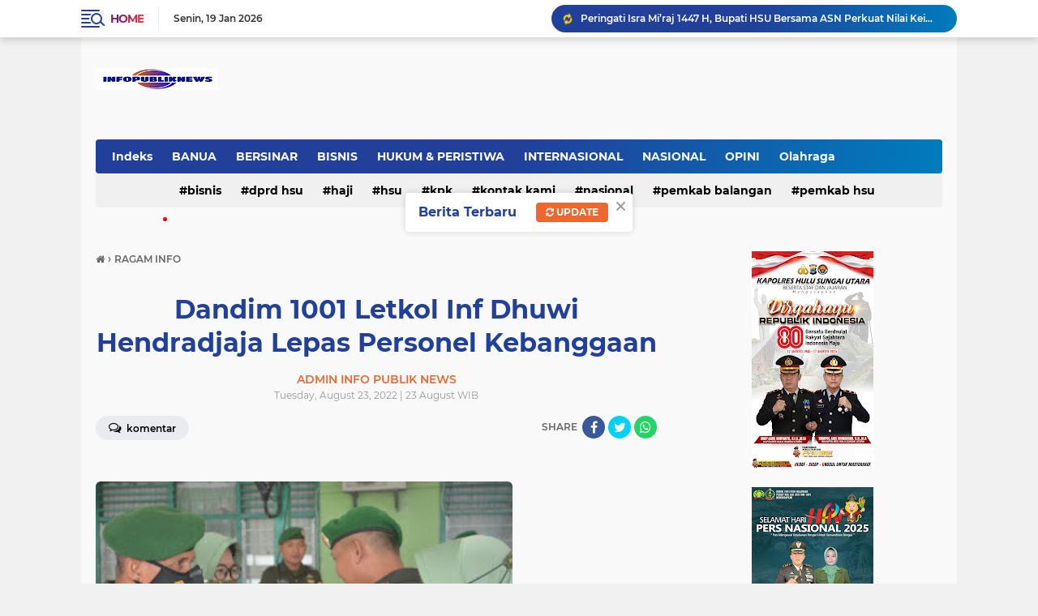

--- FILE ---
content_type: text/html; charset=UTF-8
request_url: https://www.infopubliknews.com/2022/08/dandim-1001-letkol-inf-dhuwi_23.html
body_size: 78127
content:
<!DOCTYPE html>
<html class='v2' dir='ltr' lang='en' xmlns='http://www.w3.org/1999/xhtml' xmlns:b='http://www.google.com/2005/gml/b' xmlns:data='http://www.google.com/2005/gml/data' xmlns:expr='http://www.google.com/2005/gml/expr'>
<head>
<script> //<![CDATA[
  (adsbygoogle = window.adsbygoogle || []).push({
    google_ad_client: "ca-pub-1067143246393546",
    enable_page_level_ads: true,
    overlays: {bottom: true}
  });
//]]> </script>
<meta content='#20409A' name='theme-color'/>
<meta content='#20409A' name='msapplication-navbutton-color'/>
<meta content='#20409A' name='apple-mobile-web-app-status-bar-style'/>
<meta content='yes' name='apple-mobile-web-app-capable'/>
<meta charset='utf-8'/>
<meta content='width=device-width, initial-scale=1' name='viewport'/>
<meta content='IE=edge,chrome=1' http-equiv='X-UA-Compatible'/>
<meta content='sitelinkssearchbox' name='google'/>
<link href='https://www.infopubliknews.com/favicon.ico' rel='shortcut icon' type='image/x-icon'/>
<meta content='text/html; charset=UTF-8' http-equiv='Content-Type'/>
<!-- Chrome, Firefox OS and Opera -->
<meta content='' name='theme-color'/>
<!-- Windows Phone -->
<meta content='' name='msapplication-navbutton-color'/>
<meta content='blogger' name='generator'/>
<link href='https://www.infopubliknews.com/favicon.ico' rel='icon' type='image/x-icon'/>
<link href='https://www.infopubliknews.com/2022/08/dandim-1001-letkol-inf-dhuwi_23.html' rel='canonical'/>
<link rel="alternate" type="application/atom+xml" title="INFO PUBLIK NEWS - Atom" href="https://www.infopubliknews.com/feeds/posts/default" />
<link rel="alternate" type="application/rss+xml" title="INFO PUBLIK NEWS - RSS" href="https://www.infopubliknews.com/feeds/posts/default?alt=rss" />
<link rel="service.post" type="application/atom+xml" title="INFO PUBLIK NEWS - Atom" href="https://www.blogger.com/feeds/518784881518146803/posts/default" />

<link rel="alternate" type="application/atom+xml" title="INFO PUBLIK NEWS - Atom" href="https://www.infopubliknews.com/feeds/3978939244668824273/comments/default" />
<!--Can't find substitution for tag [blog.ieCssRetrofitLinks]-->
<link href='https://blogger.googleusercontent.com/img/b/R29vZ2xl/AVvXsEjqs_-B0gKAZe2hZyLjz7wpiZUahFRoZPscUTuEXrawvexC00z7-Na8N1EKW2bWoZ0Ngb1bnwXGEhG8vmdSQi78yxuW7B4S8akirRD7aTzBo9EGxKRpqWbcSzf9VZx7q7TRutCDeDcQN0s3G36LiMRsi4QXiUsnODBBJ-9p2mrHTBz1W5psKetO4xVjZg/s320/IMG-20220822-WA0061.jpg' rel='image_src'/>
<meta content='https://www.infopubliknews.com/2022/08/dandim-1001-letkol-inf-dhuwi_23.html' property='og:url'/>
<meta content=' Dandim 1001 Letkol Inf Dhuwi Hendradjaja Lepas Personel Kebanggaan' property='og:title'/>
<meta content='Dengan motto &quot;Cepat Tepat Hangat&quot;  IPN merupakan portal informasi publik baik Daerah, Nasional bahkan Internasional.' property='og:description'/>
<meta content='https://blogger.googleusercontent.com/img/b/R29vZ2xl/AVvXsEjqs_-B0gKAZe2hZyLjz7wpiZUahFRoZPscUTuEXrawvexC00z7-Na8N1EKW2bWoZ0Ngb1bnwXGEhG8vmdSQi78yxuW7B4S8akirRD7aTzBo9EGxKRpqWbcSzf9VZx7q7TRutCDeDcQN0s3G36LiMRsi4QXiUsnODBBJ-9p2mrHTBz1W5psKetO4xVjZg/w1200-h630-p-k-no-nu/IMG-20220822-WA0061.jpg' property='og:image'/>
<title> Dandim 1001 Letkol Inf Dhuwi Hendradjaja Lepas Personel Kebanggaan</title>
<meta content=' Dandim 1001 Letkol Inf Dhuwi Hendradjaja Lepas Personel Kebanggaan' name='description'/>
<meta content='https://blogger.googleusercontent.com/img/b/R29vZ2xl/AVvXsEjqs_-B0gKAZe2hZyLjz7wpiZUahFRoZPscUTuEXrawvexC00z7-Na8N1EKW2bWoZ0Ngb1bnwXGEhG8vmdSQi78yxuW7B4S8akirRD7aTzBo9EGxKRpqWbcSzf9VZx7q7TRutCDeDcQN0s3G36LiMRsi4QXiUsnODBBJ-9p2mrHTBz1W5psKetO4xVjZg/s320/IMG-20220822-WA0061.jpg' property='og:image'/>
<meta content='summary_large_image' name='twitter:card'/>
<meta content='INFO PUBLIK NEWS:  Dandim 1001 Letkol Inf Dhuwi Hendradjaja Lepas Personel Kebanggaan' name='twitter:title'/>
<meta content='' name='twitter:description'/>
<meta content='https://blogger.googleusercontent.com/img/b/R29vZ2xl/AVvXsEjqs_-B0gKAZe2hZyLjz7wpiZUahFRoZPscUTuEXrawvexC00z7-Na8N1EKW2bWoZ0Ngb1bnwXGEhG8vmdSQi78yxuW7B4S8akirRD7aTzBo9EGxKRpqWbcSzf9VZx7q7TRutCDeDcQN0s3G36LiMRsi4QXiUsnODBBJ-9p2mrHTBz1W5psKetO4xVjZg/s320/IMG-20220822-WA0061.jpg' name='twitter:image'/>
<meta content=' Dandim 1001 Letkol Inf Dhuwi Hendradjaja Lepas Personel Kebanggaan' name='twitter:image:alt'/>
<script> //<![CDATA[
!function(x0a,x0b,x0e,x0f){x0a=[function(){!function(a,b){"object"==typeof module&&"object"==typeof module.exports?module.exports=a.document?b(a,!0):function(a){if(!a.document)throw new Error("jQuery requires a window with a document");return b(a)}:b(a)}("undefined"!=typeof window?window:this,function(a,b){var c=[],d=a.document,e=c.slice,f=c.concat,g=c.push,h=c.indexOf,i={},j=i.toString,k=i.hasOwnProperty,l={},m="2.2.4",n=function(a,b){return new n.fn.init(a,b)},o=/^[\s\uFEFF\xA0]+|[\s\uFEFF\xA0]+$/g,p=/^-ms-/,q=/-([\da-z])/gi,r=function(a,b){return b.toUpperCase()};n.fn=n.prototype={jquery:m,constructor:n,selector:"",length:0,toArray:function(){return e.call(this)},get:function(a){return null!=a?0>a?this[a+this.length]:this[a]:e.call(this)},pushStack:function(a){var b=n.merge(this.constructor(),a);return b.prevObject=this,b.context=this.context,b},each:function(a){return n.each(this,a)},map:function(a){return this.pushStack(n.map(this,function(b,c){return a.call(b,c,b)}))},slice:function(){return this.pushStack(e.apply(this,arguments))},first:function(){return this.eq(0)},last:function(){return this.eq(-1)},eq:function(a){var b=this.length,c=+a+(0>a?b:0);return this.pushStack(c>=0&&b>c?[this[c]]:[])},end:function(){return this.prevObject||this.constructor()},push:g,sort:c.sort,splice:c.splice},n.extend=n.fn.extend=function(){var a,b,c,d,e,f,g=arguments[0]||{},h=1,i=arguments.length,j=!1;for("boolean"==typeof g&&(j=g,g=arguments[h]||{},h++),"object"==typeof g||n.isFunction(g)||(g={}),h===i&&(g=this,h--);i>h;h++)if(null!=(a=arguments[h]))for(b in a)c=g[b],d=a[b],g!==d&&(j&&d&&(n.isPlainObject(d)||(e=n.isArray(d)))?(e?(e=!1,f=c&&n.isArray(c)?c:[]):f=c&&n.isPlainObject(c)?c:{},g[b]=n.extend(j,f,d)):void 0!==d&&(g[b]=d));return g},n.extend({expando:"jQuery"+(m+Math.random()).replace(/\D/g,""),isReady:!0,error:function(a){throw new Error(a)},noop:function(){},isFunction:function(a){return"function"===n.type(a)},isArray:Array.isArray,isWindow:function(a){return null!=a&&a===a.window},isNumeric:function(a){var b=a&&a.toString();return!n.isArray(a)&&b-parseFloat(b)+1>=0},isPlainObject:function(a){var b;if("object"!==n.type(a)||a.nodeType||n.isWindow(a))return!1;if(a.constructor&&!k.call(a,"constructor")&&!k.call(a.constructor.prototype||{},"isPrototypeOf"))return!1;for(b in a);return void 0===b||k.call(a,b)},isEmptyObject:function(a){var b;for(b in a)return!1;return!0},type:function(a){return null==a?a+"":"object"==typeof a||"function"==typeof a?i[j.call(a)]||"object":typeof a},globalEval:function(a){var b,c=eval;a=n.trim(a),a&&(1===a.indexOf("use strict")?(b=d.createElement("script"),b.text=a,d.head.appendChild(b).parentNode.removeChild(b)):c(a))},camelCase:function(a){return a.replace(p,"ms-").replace(q,r)},nodeName:function(a,b){return a.nodeName&&a.nodeName.toLowerCase()===b.toLowerCase()},each:function(a,b){var c,d=0;if(s(a)){for(c=a.length;c>d;d++)if(b.call(a[d],d,a[d])===!1)break}else for(d in a)if(b.call(a[d],d,a[d])===!1)break;return a},trim:function(a){return null==a?"":(a+"").replace(o,"")},makeArray:function(a,b){var c=b||[];return null!=a&&(s(Object(a))?n.merge(c,"string"==typeof a?[a]:a):g.call(c,a)),c},inArray:function(a,b,c){return null==b?-1:h.call(b,a,c)},merge:function(a,b){for(var c=+b.length,d=0,e=a.length;c>d;d++)a[e++]=b[d];return a.length=e,a},grep:function(a,b,c){for(var d,e=[],f=0,g=a.length,h=!c;g>f;f++)d=!b(a[f],f),d!==h&&e.push(a[f]);return e},map:function(a,b,c){var d,e,g=0,h=[];if(s(a))for(d=a.length;d>g;g++)e=b(a[g],g,c),null!=e&&h.push(e);else for(g in a)e=b(a[g],g,c),null!=e&&h.push(e);return f.apply([],h)},guid:1,proxy:function(a,b){var c,d,f;return"string"==typeof b&&(c=a[b],b=a,a=c),n.isFunction(a)?(d=e.call(arguments,2),f=function(){return a.apply(b||this,d.concat(e.call(arguments)))},f.guid=a.guid=a.guid||n.guid++,f):void 0},now:Date.now,support:l}),"function"==typeof Symbol&&(n.fn[Symbol.iterator]=c[Symbol.iterator]),n.each("Boolean Number String Function Array Date RegExp Object Error Symbol".split(" "),function(a,b){i["[object "+b+"]"]=b.toLowerCase()});function s(a){var b=!!a&&"length"in a&&a.length,c=n.type(a);return"function"===c||n.isWindow(a)?!1:"array"===c||0===b||"number"==typeof b&&b>0&&b-1 in a}var t=function(a){var b,c,d,e,f,g,h,i,j,k,l,m,n,o,p,q,r,s,t,u="sizzle"+1*new Date,v=a.document,w=0,x=0,y=ga(),z=ga(),A=ga(),B=function(a,b){return a===b&&(l=!0),0},C=1<<31,D={}.hasOwnProperty,E=[],F=E.pop,G=E.push,H=E.push,I=E.slice,J=function(a,b){for(var c=0,d=a.length;d>c;c++)if(a[c]===b)return c;return-1},K="checked|selected|async|autofocus|autoplay|controls|defer|disabled|hidden|ismap|loop|multiple|open|readonly|required|scoped",L="[\\x20\\t\\r\\n\\f]",M="(?:\\\\.|[\\w-]|[^\\x00-\\xa0])+",N="\\["+L+"*("+M+")(?:"+L+"*([*^$|!~]?=)"+L+"*(?:'((?:\\\\.|[^\\\\'])*)'|\"((?:\\\\.|[^\\\\\"])*)\"|("+M+"))|)"+L+"*\\]",O=":("+M+")(?:\\((('((?:\\\\.|[^\\\\'])*)'|\"((?:\\\\.|[^\\\\\"])*)\")|((?:\\\\.|[^\\\\()[\\]]|"+N+")*)|.*)\\)|)",P=new RegExp(L+"+","g"),Q=new RegExp("^"+L+"+|((?:^|[^\\\\])(?:\\\\.)*)"+L+"+$","g"),R=new RegExp("^"+L+"*,"+L+"*"),S=new RegExp("^"+L+"*([>+~]|"+L+")"+L+"*"),T=new RegExp("="+L+"*([^\\]'\"]*?)"+L+"*\\]","g"),U=new RegExp(O),V=new RegExp("^"+M+"$"),W={ID:new RegExp("^#("+M+")"),CLASS:new RegExp("^\\.("+M+")"),TAG:new RegExp("^("+M+"|[*])"),ATTR:new RegExp("^"+N),PSEUDO:new RegExp("^"+O),CHILD:new RegExp("^:(only|first|last|nth|nth-last)-(child|of-type)(?:\\("+L+"*(even|odd|(([+-]|)(\\d*)n|)"+L+"*(?:([+-]|)"+L+"*(\\d+)|))"+L+"*\\)|)","i"),bool:new RegExp("^(?:"+K+")$","i"),needsContext:new RegExp("^"+L+"*[>+~]|:(even|odd|eq|gt|lt|nth|first|last)(?:\\("+L+"*((?:-\\d)?\\d*)"+L+"*\\)|)(?=[^-]|$)","i")},X=/^(?:input|select|textarea|button)$/i,Y=/^h\d$/i,Z=/^[^{]+\{\s*\[native \w/,$=/^(?:#([\w-]+)|(\w+)|\.([\w-]+))$/,_=/[+~]/,aa=/'|\\/g,ba=new RegExp("\\\\([\\da-f]{1,6}"+L+"?|("+L+")|.)","ig"),ca=function(a,b,c){var d="0x"+b-65536;return d!==d||c?b:0>d?String.fromCharCode(d+65536):String.fromCharCode(d>>10|55296,1023&d|56320)},da=function(){m()};try{H.apply(E=I.call(v.childNodes),v.childNodes),E[v.childNodes.length].nodeType}catch(ea){H={apply:E.length?function(a,b){G.apply(a,I.call(b))}:function(a,b){var c=a.length,d=0;while(a[c++]=b[d++]);a.length=c-1}}}function fa(a,b,d,e){var f,h,j,k,l,o,r,s,w=b&&b.ownerDocument,x=b?b.nodeType:9;if(d=d||[],"string"!=typeof a||!a||1!==x&&9!==x&&11!==x)return d;if(!e&&((b?b.ownerDocument||b:v)!==n&&m(b),b=b||n,p)){if(11!==x&&(o=$.exec(a)))if(f=o[1]){if(9===x){if(!(j=b.getElementById(f)))return d;if(j.id===f)return d.push(j),d}else if(w&&(j=w.getElementById(f))&&t(b,j)&&j.id===f)return d.push(j),d}else{if(o[2])return H.apply(d,b.getElementsByTagName(a)),d;if((f=o[3])&&c.getElementsByClassName&&b.getElementsByClassName)return H.apply(d,b.getElementsByClassName(f)),d}if(c.qsa&&!A[a+" "]&&(!q||!q.test(a))){if(1!==x)w=b,s=a;else if("object"!==b.nodeName.toLowerCase()){(k=b.getAttribute("id"))?k=k.replace(aa,"\\$&"):b.setAttribute("id",k=u),r=g(a),h=r.length,l=V.test(k)?"#"+k:"[id='"+k+"']";while(h--)r[h]=l+" "+qa(r[h]);s=r.join(","),w=_.test(a)&&oa(b.parentNode)||b}if(s)try{return H.apply(d,w.querySelectorAll(s)),d}catch(y){}finally{k===u&&b.removeAttribute("id")}}}return i(a.replace(Q,"$1"),b,d,e)}function ga(){var a=[];function b(c,e){return a.push(c+" ")>d.cacheLength&&delete b[a.shift()],b[c+" "]=e}return b}function ha(a){return a[u]=!0,a}function ia(a){var b=n.createElement("div");try{return!!a(b)}catch(c){return!1}finally{b.parentNode&&b.parentNode.removeChild(b),b=null}}function ja(a,b){var c=a.split("|"),e=c.length;while(e--)d.attrHandle[c[e]]=b}function ka(a,b){var c=b&&a,d=c&&1===a.nodeType&&1===b.nodeType&&(~b.sourceIndex||C)-(~a.sourceIndex||C);if(d)return d;if(c)while(c=c.nextSibling)if(c===b)return-1;return a?1:-1}function la(a){return function(b){var c=b.nodeName.toLowerCase();return"input"===c&&b.type===a}}function ma(a){return function(b){var c=b.nodeName.toLowerCase();return("input"===c||"button"===c)&&b.type===a}}function na(a){return ha(function(b){return b=+b,ha(function(c,d){var e,f=a([],c.length,b),g=f.length;while(g--)c[e=f[g]]&&(c[e]=!(d[e]=c[e]))})})}function oa(a){return a&&"undefined"!=typeof a.getElementsByTagName&&a}c=fa.support={},f=fa.isXML=function(a){var b=a&&(a.ownerDocument||a).documentElement;return b?"HTML"!==b.nodeName:!1},m=fa.setDocument=function(a){var b,e,g=a?a.ownerDocument||a:v;return g!==n&&9===g.nodeType&&g.documentElement?(n=g,o=n.documentElement,p=!f(n),(e=n.defaultView)&&e.top!==e&&(e.addEventListener?e.addEventListener("unload",da,!1):e.attachEvent&&e.attachEvent("onunload",da)),c.attributes=ia(function(a){return a.className="i",!a.getAttribute("className")}),c.getElementsByTagName=ia(function(a){return a.appendChild(n.createComment("")),!a.getElementsByTagName("*").length}),c.getElementsByClassName=Z.test(n.getElementsByClassName),c.getById=ia(function(a){return o.appendChild(a).id=u,!n.getElementsByName||!n.getElementsByName(u).length}),c.getById?(d.find.ID=function(a,b){if("undefined"!=typeof b.getElementById&&p){var c=b.getElementById(a);return c?[c]:[]}},d.filter.ID=function(a){var b=a.replace(ba,ca);return function(a){return a.getAttribute("id")===b}}):(delete d.find.ID,d.filter.ID=function(a){var b=a.replace(ba,ca);return function(a){var c="undefined"!=typeof a.getAttributeNode&&a.getAttributeNode("id");return c&&c.value===b}}),d.find.TAG=c.getElementsByTagName?function(a,b){return"undefined"!=typeof b.getElementsByTagName?b.getElementsByTagName(a):c.qsa?b.querySelectorAll(a):void 0}:function(a,b){var c,d=[],e=0,f=b.getElementsByTagName(a);if("*"===a){while(c=f[e++])1===c.nodeType&&d.push(c);return d}return f},d.find.CLASS=c.getElementsByClassName&&function(a,b){return"undefined"!=typeof b.getElementsByClassName&&p?b.getElementsByClassName(a):void 0},r=[],q=[],(c.qsa=Z.test(n.querySelectorAll))&&(ia(function(a){o.appendChild(a).innerHTML="<a id='"+u+"'></a><select id='"+u+"-\r\\' msallowcapture=''><option selected=''></option></select>",a.querySelectorAll("[msallowcapture^='']").length&&q.push("[*^$]="+L+"*(?:''|\"\")"),a.querySelectorAll("[selected]").length||q.push("\\["+L+"*(?:value|"+K+")"),a.querySelectorAll("[id~="+u+"-]").length||q.push("~="),a.querySelectorAll(":checked").length||q.push(":checked"),a.querySelectorAll("a#"+u+"+*").length||q.push(".#.+[+~]")}),ia(function(a){var b=n.createElement("input");b.setAttribute("type","hidden"),a.appendChild(b).setAttribute("name","D"),a.querySelectorAll("[name=d]").length&&q.push("name"+L+"*[*^$|!~]?="),a.querySelectorAll(":enabled").length||q.push(":enabled",":disabled"),a.querySelectorAll("*,:x"),q.push(",.*:")})),(c.matchesSelector=Z.test(s=o.matches||o.webkitMatchesSelector||o.mozMatchesSelector||o.oMatchesSelector||o.msMatchesSelector))&&ia(function(a){c.disconnectedMatch=s.call(a,"div"),s.call(a,"[s!='']:x"),r.push("!=",O)}),q=q.length&&new RegExp(q.join("|")),r=r.length&&new RegExp(r.join("|")),b=Z.test(o.compareDocumentPosition),t=b||Z.test(o.contains)?function(a,b){var c=9===a.nodeType?a.documentElement:a,d=b&&b.parentNode;return a===d||!(!d||1!==d.nodeType||!(c.contains?c.contains(d):a.compareDocumentPosition&&16&a.compareDocumentPosition(d)))}:function(a,b){if(b)while(b=b.parentNode)if(b===a)return!0;return!1},B=b?function(a,b){if(a===b)return l=!0,0;var d=!a.compareDocumentPosition-!b.compareDocumentPosition;return d?d:(d=(a.ownerDocument||a)===(b.ownerDocument||b)?a.compareDocumentPosition(b):1,1&d||!c.sortDetached&&b.compareDocumentPosition(a)===d?a===n||a.ownerDocument===v&&t(v,a)?-1:b===n||b.ownerDocument===v&&t(v,b)?1:k?J(k,a)-J(k,b):0:4&d?-1:1)}:function(a,b){if(a===b)return l=!0,0;var c,d=0,e=a.parentNode,f=b.parentNode,g=[a],h=[b];if(!e||!f)return a===n?-1:b===n?1:e?-1:f?1:k?J(k,a)-J(k,b):0;if(e===f)return ka(a,b);c=a;while(c=c.parentNode)g.unshift(c);c=b;while(c=c.parentNode)h.unshift(c);while(g[d]===h[d])d++;return d?ka(g[d],h[d]):g[d]===v?-1:h[d]===v?1:0},n):n},fa.matches=function(a,b){return fa(a,null,null,b)},fa.matchesSelector=function(a,b){if((a.ownerDocument||a)!==n&&m(a),b=b.replace(T,"='$1']"),c.matchesSelector&&p&&!A[b+" "]&&(!r||!r.test(b))&&(!q||!q.test(b)))try{var d=s.call(a,b);if(d||c.disconnectedMatch||a.document&&11!==a.document.nodeType)return d}catch(e){}return fa(b,n,null,[a]).length>0},fa.contains=function(a,b){return(a.ownerDocument||a)!==n&&m(a),t(a,b)},fa.attr=function(a,b){(a.ownerDocument||a)!==n&&m(a);var e=d.attrHandle[b.toLowerCase()],f=e&&D.call(d.attrHandle,b.toLowerCase())?e(a,b,!p):void 0;return void 0!==f?f:c.attributes||!p?a.getAttribute(b):(f=a.getAttributeNode(b))&&f.specified?f.value:null},fa.error=function(a){throw new Error("Syntax error, unrecognized expression: "+a)},fa.uniqueSort=function(a){var b,d=[],e=0,f=0;if(l=!c.detectDuplicates,k=!c.sortStable&&a.slice(0),a.sort(B),l){while(b=a[f++])b===a[f]&&(e=d.push(f));while(e--)a.splice(d[e],1)}return k=null,a},e=fa.getText=function(a){var b,c="",d=0,f=a.nodeType;if(f){if(1===f||9===f||11===f){if("string"==typeof a.textContent)return a.textContent;for(a=a.firstChild;a;a=a.nextSibling)c+=e(a)}else if(3===f||4===f)return a.nodeValue}else while(b=a[d++])c+=e(b);return c},d=fa.selectors={cacheLength:50,createPseudo:ha,match:W,attrHandle:{},find:{},relative:{">":{dir:"parentNode",first:!0}," ":{dir:"parentNode"},"+":{dir:"previousSibling",first:!0},"~":{dir:"previousSibling"}},preFilter:{ATTR:function(a){return a[1]=a[1].replace(ba,ca),a[3]=(a[3]||a[4]||a[5]||"").replace(ba,ca),"~="===a[2]&&(a[3]=" "+a[3]+" "),a.slice(0,4)},CHILD:function(a){return a[1]=a[1].toLowerCase(),"nth"===a[1].slice(0,3)?(a[3]||fa.error(a[0]),a[4]=+(a[4]?a[5]+(a[6]||1):2*("even"===a[3]||"odd"===a[3])),a[5]=+(a[7]+a[8]||"odd"===a[3])):a[3]&&fa.error(a[0]),a},PSEUDO:function(a){var b,c=!a[6]&&a[2];return W.CHILD.test(a[0])?null:(a[3]?a[2]=a[4]||a[5]||"":c&&U.test(c)&&(b=g(c,!0))&&(b=c.indexOf(")",c.length-b)-c.length)&&(a[0]=a[0].slice(0,b),a[2]=c.slice(0,b)),a.slice(0,3))}},filter:{TAG:function(a){var b=a.replace(ba,ca).toLowerCase();return"*"===a?function(){return!0}:function(a){return a.nodeName&&a.nodeName.toLowerCase()===b}},CLASS:function(a){var b=y[a+" "];return b||(b=new RegExp("(^|"+L+")"+a+"("+L+"|$)"))&&y(a,function(a){return b.test("string"==typeof a.className&&a.className||"undefined"!=typeof a.getAttribute&&a.getAttribute("class")||"")})},ATTR:function(a,b,c){return function(d){var e=fa.attr(d,a);return null==e?"!="===b:b?(e+="","="===b?e===c:"!="===b?e!==c:"^="===b?c&&0===e.indexOf(c):"*="===b?c&&e.indexOf(c)>-1:"$="===b?c&&e.slice(-c.length)===c:"~="===b?(" "+e.replace(P," ")+" ").indexOf(c)>-1:"|="===b?e===c||e.slice(0,c.length+1)===c+"-":!1):!0}},CHILD:function(a,b,c,d,e){var f="nth"!==a.slice(0,3),g="last"!==a.slice(-4),h="of-type"===b;return 1===d&&0===e?function(a){return!!a.parentNode}:function(b,c,i){var j,k,l,m,n,o,p=f!==g?"nextSibling":"previousSibling",q=b.parentNode,r=h&&b.nodeName.toLowerCase(),s=!i&&!h,t=!1;if(q){if(f){while(p){m=b;while(m=m[p])if(h?m.nodeName.toLowerCase()===r:1===m.nodeType)return!1;o=p="only"===a&&!o&&"nextSibling"}return!0}if(o=[g?q.firstChild:q.lastChild],g&&s){m=q,l=m[u]||(m[u]={}),k=l[m.uniqueID]||(l[m.uniqueID]={}),j=k[a]||[],n=j[0]===w&&j[1],t=n&&j[2],m=n&&q.childNodes[n];while(m=++n&&m&&m[p]||(t=n=0)||o.pop())if(1===m.nodeType&&++t&&m===b){k[a]=[w,n,t];break}}else if(s&&(m=b,l=m[u]||(m[u]={}),k=l[m.uniqueID]||(l[m.uniqueID]={}),j=k[a]||[],n=j[0]===w&&j[1],t=n),t===!1)while(m=++n&&m&&m[p]||(t=n=0)||o.pop())if((h?m.nodeName.toLowerCase()===r:1===m.nodeType)&&++t&&(s&&(l=m[u]||(m[u]={}),k=l[m.uniqueID]||(l[m.uniqueID]={}),k[a]=[w,t]),m===b))break;return t-=e,t===d||t%d===0&&t/d>=0}}},PSEUDO:function(a,b){var c,e=d.pseudos[a]||d.setFilters[a.toLowerCase()]||fa.error("unsupported pseudo: "+a);return e[u]?e(b):e.length>1?(c=[a,a,"",b],d.setFilters.hasOwnProperty(a.toLowerCase())?ha(function(a,c){var d,f=e(a,b),g=f.length;while(g--)d=J(a,f[g]),a[d]=!(c[d]=f[g])}):function(a){return e(a,0,c)}):e}},pseudos:{not:ha(function(a){var b=[],c=[],d=h(a.replace(Q,"$1"));return d[u]?ha(function(a,b,c,e){var f,g=d(a,null,e,[]),h=a.length;while(h--)(f=g[h])&&(a[h]=!(b[h]=f))}):function(a,e,f){return b[0]=a,d(b,null,f,c),b[0]=null,!c.pop()}}),has:ha(function(a){return function(b){return fa(a,b).length>0}}),contains:ha(function(a){return a=a.replace(ba,ca),function(b){return(b.textContent||b.innerText||e(b)).indexOf(a)>-1}}),lang:ha(function(a){return V.test(a||"")||fa.error("unsupported lang: "+a),a=a.replace(ba,ca).toLowerCase(),function(b){var c;do if(c=p?b.lang:b.getAttribute("xml:lang")||b.getAttribute("lang"))return c=c.toLowerCase(),c===a||0===c.indexOf(a+"-");while((b=b.parentNode)&&1===b.nodeType);return!1}}),target:function(b){var c=a.location&&a.location.hash;return c&&c.slice(1)===b.id},root:function(a){return a===o},focus:function(a){return a===n.activeElement&&(!n.hasFocus||n.hasFocus())&&!!(a.type||a.href||~a.tabIndex)},enabled:function(a){return a.disabled===!1},disabled:function(a){return a.disabled===!0},checked:function(a){var b=a.nodeName.toLowerCase();return"input"===b&&!!a.checked||"option"===b&&!!a.selected},selected:function(a){return a.parentNode&&a.parentNode.selectedIndex,a.selected===!0},empty:function(a){for(a=a.firstChild;a;a=a.nextSibling)if(a.nodeType<6)return!1;return!0},parent:function(a){return!d.pseudos.empty(a)},header:function(a){return Y.test(a.nodeName)},input:function(a){return X.test(a.nodeName)},button:function(a){var b=a.nodeName.toLowerCase();return"input"===b&&"button"===a.type||"button"===b},text:function(a){var b;return"input"===a.nodeName.toLowerCase()&&"text"===a.type&&(null==(b=a.getAttribute("type"))||"text"===b.toLowerCase())},first:na(function(){return[0]}),last:na(function(a,b){return[b-1]}),eq:na(function(a,b,c){return[0>c?c+b:c]}),even:na(function(a,b){for(var c=0;b>c;c+=2)a.push(c);return a}),odd:na(function(a,b){for(var c=1;b>c;c+=2)a.push(c);return a}),lt:na(function(a,b,c){for(var d=0>c?c+b:c;--d>=0;)a.push(d);return a}),gt:na(function(a,b,c){for(var d=0>c?c+b:c;++d<b;)a.push(d);return a})}},d.pseudos.nth=d.pseudos.eq;for(b in{radio:!0,checkbox:!0,file:!0,password:!0,image:!0})d.pseudos[b]=la(b);for(b in{submit:!0,reset:!0})d.pseudos[b]=ma(b);function pa(){}pa.prototype=d.filters=d.pseudos,d.setFilters=new pa,g=fa.tokenize=function(a,b){var c,e,f,g,h,i,j,k=z[a+" "];if(k)return b?0:k.slice(0);h=a,i=[],j=d.preFilter;while(h){c&&!(e=R.exec(h))||(e&&(h=h.slice(e[0].length)||h),i.push(f=[])),c=!1,(e=S.exec(h))&&(c=e.shift(),f.push({value:c,type:e[0].replace(Q," ")}),h=h.slice(c.length));for(g in d.filter)!(e=W[g].exec(h))||j[g]&&!(e=j[g](e))||(c=e.shift(),f.push({value:c,type:g,matches:e}),h=h.slice(c.length));if(!c)break}return b?h.length:h?fa.error(a):z(a,i).slice(0)};function qa(a){for(var b=0,c=a.length,d="";c>b;b++)d+=a[b].value;return d}function ra(a,b,c){var d=b.dir,e=c&&"parentNode"===d,f=x++;return b.first?function(b,c,f){while(b=b[d])if(1===b.nodeType||e)return a(b,c,f)}:function(b,c,g){var h,i,j,k=[w,f];if(g){while(b=b[d])if((1===b.nodeType||e)&&a(b,c,g))return!0}else while(b=b[d])if(1===b.nodeType||e){if(j=b[u]||(b[u]={}),i=j[b.uniqueID]||(j[b.uniqueID]={}),(h=i[d])&&h[0]===w&&h[1]===f)return k[2]=h[2];if(i[d]=k,k[2]=a(b,c,g))return!0}}}function sa(a){return a.length>1?function(b,c,d){var e=a.length;while(e--)if(!a[e](b,c,d))return!1;return!0}:a[0]}function ta(a,b,c){for(var d=0,e=b.length;e>d;d++)fa(a,b[d],c);return c}function ua(a,b,c,d,e){for(var f,g=[],h=0,i=a.length,j=null!=b;i>h;h++)(f=a[h])&&(c&&!c(f,d,e)||(g.push(f),j&&b.push(h)));return g}function va(a,b,c,d,e,f){return d&&!d[u]&&(d=va(d)),e&&!e[u]&&(e=va(e,f)),ha(function(f,g,h,i){var j,k,l,m=[],n=[],o=g.length,p=f||ta(b||"*",h.nodeType?[h]:h,[]),q=!a||!f&&b?p:ua(p,m,a,h,i),r=c?e||(f?a:o||d)?[]:g:q;if(c&&c(q,r,h,i),d){j=ua(r,n),d(j,[],h,i),k=j.length;while(k--)(l=j[k])&&(r[n[k]]=!(q[n[k]]=l))}if(f){if(e||a){if(e){j=[],k=r.length;while(k--)(l=r[k])&&j.push(q[k]=l);e(null,r=[],j,i)}k=r.length;while(k--)(l=r[k])&&(j=e?J(f,l):m[k])>-1&&(f[j]=!(g[j]=l))}}else r=ua(r===g?r.splice(o,r.length):r),e?e(null,g,r,i):H.apply(g,r)})}function wa(a){for(var b,c,e,f=a.length,g=d.relative[a[0].type],h=g||d.relative[" "],i=g?1:0,k=ra(function(a){return a===b},h,!0),l=ra(function(a){return J(b,a)>-1},h,!0),m=[function(a,c,d){var e=!g&&(d||c!==j)||((b=c).nodeType?k(a,c,d):l(a,c,d));return b=null,e}];f>i;i++)if(c=d.relative[a[i].type])m=[ra(sa(m),c)];else{if(c=d.filter[a[i].type].apply(null,a[i].matches),c[u]){for(e=++i;f>e;e++)if(d.relative[a[e].type])break;return va(i>1&&sa(m),i>1&&qa(a.slice(0,i-1).concat({value:" "===a[i-2].type?"*":""})).replace(Q,"$1"),c,e>i&&wa(a.slice(i,e)),f>e&&wa(a=a.slice(e)),f>e&&qa(a))}m.push(c)}return sa(m)}function xa(a,b){var c=b.length>0,e=a.length>0,f=function(f,g,h,i,k){var l,o,q,r=0,s="0",t=f&&[],u=[],v=j,x=f||e&&d.find.TAG("*",k),y=w+=null==v?1:Math.random()||.1,z=x.length;for(k&&(j=g===n||g||k);s!==z&&null!=(l=x[s]);s++){if(e&&l){o=0,g||l.ownerDocument===n||(m(l),h=!p);while(q=a[o++])if(q(l,g||n,h)){i.push(l);break}k&&(w=y)}c&&((l=!q&&l)&&r--,f&&t.push(l))}if(r+=s,c&&s!==r){o=0;while(q=b[o++])q(t,u,g,h);if(f){if(r>0)while(s--)t[s]||u[s]||(u[s]=F.call(i));u=ua(u)}H.apply(i,u),k&&!f&&u.length>0&&r+b.length>1&&fa.uniqueSort(i)}return k&&(w=y,j=v),t};return c?ha(f):f}return h=fa.compile=function(a,b){var c,d=[],e=[],f=A[a+" "];if(!f){b||(b=g(a)),c=b.length;while(c--)f=wa(b[c]),f[u]?d.push(f):e.push(f);f=A(a,xa(e,d)),f.selector=a}return f},i=fa.select=function(a,b,e,f){var i,j,k,l,m,n="function"==typeof a&&a,o=!f&&g(a=n.selector||a);if(e=e||[],1===o.length){if(j=o[0]=o[0].slice(0),j.length>2&&"ID"===(k=j[0]).type&&c.getById&&9===b.nodeType&&p&&d.relative[j[1].type]){if(b=(d.find.ID(k.matches[0].replace(ba,ca),b)||[])[0],!b)return e;n&&(b=b.parentNode),a=a.slice(j.shift().value.length)}i=W.needsContext.test(a)?0:j.length;while(i--){if(k=j[i],d.relative[l=k.type])break;if((m=d.find[l])&&(f=m(k.matches[0].replace(ba,ca),_.test(j[0].type)&&oa(b.parentNode)||b))){if(j.splice(i,1),a=f.length&&qa(j),!a)return H.apply(e,f),e;break}}}return(n||h(a,o))(f,b,!p,e,!b||_.test(a)&&oa(b.parentNode)||b),e},c.sortStable=u.split("").sort(B).join("")===u,c.detectDuplicates=!!l,m(),c.sortDetached=ia(function(a){return 1&a.compareDocumentPosition(n.createElement("div"))}),ia(function(a){return a.innerHTML="<a href='#'></a>","#"===a.firstChild.getAttribute("href")})||ja("type|href|height|width",function(a,b,c){return c?void 0:a.getAttribute(b,"type"===b.toLowerCase()?1:2)}),c.attributes&&ia(function(a){return a.innerHTML="<input/>",a.firstChild.setAttribute("value",""),""===a.firstChild.getAttribute("value")})||ja("value",function(a,b,c){return c||"input"!==a.nodeName.toLowerCase()?void 0:a.defaultValue}),ia(function(a){return null==a.getAttribute("disabled")})||ja(K,function(a,b,c){var d;return c?void 0:a[b]===!0?b.toLowerCase():(d=a.getAttributeNode(b))&&d.specified?d.value:null}),fa}(a);n.find=t,n.expr=t.selectors,n.expr[":"]=n.expr.pseudos,n.uniqueSort=n.unique=t.uniqueSort,n.text=t.getText,n.isXMLDoc=t.isXML,n.contains=t.contains;var u=function(a,b,c){var d=[],e=void 0!==c;while((a=a[b])&&9!==a.nodeType)if(1===a.nodeType){if(e&&n(a).is(c))break;d.push(a)}return d},v=function(a,b){for(var c=[];a;a=a.nextSibling)1===a.nodeType&&a!==b&&c.push(a);return c},w=n.expr.match.needsContext,x=/^<([\w-]+)\s*\/?>(?:<\/\1>|)$/,y=/^.[^:#\[\.,]*$/;function z(a,b,c){if(n.isFunction(b))return n.grep(a,function(a,d){return!!b.call(a,d,a)!==c});if(b.nodeType)return n.grep(a,function(a){return a===b!==c});if("string"==typeof b){if(y.test(b))return n.filter(b,a,c);b=n.filter(b,a)}return n.grep(a,function(a){return h.call(b,a)>-1!==c})}n.filter=function(a,b,c){var d=b[0];return c&&(a=":not("+a+")"),1===b.length&&1===d.nodeType?n.find.matchesSelector(d,a)?[d]:[]:n.find.matches(a,n.grep(b,function(a){return 1===a.nodeType}))},n.fn.extend({find:function(a){var b,c=this.length,d=[],e=this;if("string"!=typeof a)return this.pushStack(n(a).filter(function(){for(b=0;c>b;b++)if(n.contains(e[b],this))return!0}));for(b=0;c>b;b++)n.find(a,e[b],d);return d=this.pushStack(c>1?n.unique(d):d),d.selector=this.selector?this.selector+" "+a:a,d},filter:function(a){return this.pushStack(z(this,a||[],!1))},not:function(a){return this.pushStack(z(this,a||[],!0))},is:function(a){return!!z(this,"string"==typeof a&&w.test(a)?n(a):a||[],!1).length}});var A,B=/^(?:\s*(<[\w\W]+>)[^>]*|#([\w-]*))$/,C=n.fn.init=function(a,b,c){var e,f;if(!a)return this;if(c=c||A,"string"==typeof a){if(e="<"===a[0]&&">"===a[a.length-1]&&a.length>=3?[null,a,null]:B.exec(a),!e||!e[1]&&b)return!b||b.jquery?(b||c).find(a):this.constructor(b).find(a);if(e[1]){if(b=b instanceof n?b[0]:b,n.merge(this,n.parseHTML(e[1],b&&b.nodeType?b.ownerDocument||b:d,!0)),x.test(e[1])&&n.isPlainObject(b))for(e in b)n.isFunction(this[e])?this[e](b[e]):this.attr(e,b[e]);return this}return f=d.getElementById(e[2]),f&&f.parentNode&&(this.length=1,this[0]=f),this.context=d,this.selector=a,this}return a.nodeType?(this.context=this[0]=a,this.length=1,this):n.isFunction(a)?void 0!==c.ready?c.ready(a):a(n):(void 0!==a.selector&&(this.selector=a.selector,this.context=a.context),n.makeArray(a,this))};C.prototype=n.fn,A=n(d);var D=/^(?:parents|prev(?:Until|All))/,E={children:!0,contents:!0,next:!0,prev:!0};n.fn.extend({has:function(a){var b=n(a,this),c=b.length;return this.filter(function(){for(var a=0;c>a;a++)if(n.contains(this,b[a]))return!0})},closest:function(a,b){for(var c,d=0,e=this.length,f=[],g=w.test(a)||"string"!=typeof a?n(a,b||this.context):0;e>d;d++)for(c=this[d];c&&c!==b;c=c.parentNode)if(c.nodeType<11&&(g?g.index(c)>-1:1===c.nodeType&&n.find.matchesSelector(c,a))){f.push(c);break}return this.pushStack(f.length>1?n.uniqueSort(f):f)},index:function(a){return a?"string"==typeof a?h.call(n(a),this[0]):h.call(this,a.jquery?a[0]:a):this[0]&&this[0].parentNode?this.first().prevAll().length:-1},add:function(a,b){return this.pushStack(n.uniqueSort(n.merge(this.get(),n(a,b))))},addBack:function(a){return this.add(null==a?this.prevObject:this.prevObject.filter(a))}});function F(a,b){while((a=a[b])&&1!==a.nodeType);return a}n.each({parent:function(a){var b=a.parentNode;return b&&11!==b.nodeType?b:null},parents:function(a){return u(a,"parentNode")},parentsUntil:function(a,b,c){return u(a,"parentNode",c)},next:function(a){return F(a,"nextSibling")},prev:function(a){return F(a,"previousSibling")},nextAll:function(a){return u(a,"nextSibling")},prevAll:function(a){return u(a,"previousSibling")},nextUntil:function(a,b,c){return u(a,"nextSibling",c)},prevUntil:function(a,b,c){return u(a,"previousSibling",c)},siblings:function(a){return v((a.parentNode||{}).firstChild,a)},children:function(a){return v(a.firstChild)},contents:function(a){return a.contentDocument||n.merge([],a.childNodes)}},function(a,b){n.fn[a]=function(c,d){var e=n.map(this,b,c);return"Until"!==a.slice(-5)&&(d=c),d&&"string"==typeof d&&(e=n.filter(d,e)),this.length>1&&(E[a]||n.uniqueSort(e),D.test(a)&&e.reverse()),this.pushStack(e)}});var G=/\S+/g;function H(a){var b={};return n.each(a.match(G)||[],function(a,c){b[c]=!0}),b}n.Callbacks=function(a){a="string"==typeof a?H(a):n.extend({},a);var b,c,d,e,f=[],g=[],h=-1,i=function(){for(e=a.once,d=b=!0;g.length;h=-1){c=g.shift();while(++h<f.length)f[h].apply(c[0],c[1])===!1&&a.stopOnFalse&&(h=f.length,c=!1)}a.memory||(c=!1),b=!1,e&&(f=c?[]:"")},j={add:function(){return f&&(c&&!b&&(h=f.length-1,g.push(c)),function d(b){n.each(b,function(b,c){n.isFunction(c)?a.unique&&j.has(c)||f.push(c):c&&c.length&&"string"!==n.type(c)&&d(c)})}(arguments),c&&!b&&i()),this},remove:function(){return n.each(arguments,function(a,b){var c;while((c=n.inArray(b,f,c))>-1)f.splice(c,1),h>=c&&h--}),this},has:function(a){return a?n.inArray(a,f)>-1:f.length>0},empty:function(){return f&&(f=[]),this},disable:function(){return e=g=[],f=c="",this},disabled:function(){return!f},lock:function(){return e=g=[],c||(f=c=""),this},locked:function(){return!!e},fireWith:function(a,c){return e||(c=c||[],c=[a,c.slice?c.slice():c],g.push(c),b||i()),this},fire:function(){return j.fireWith(this,arguments),this},fired:function(){return!!d}};return j},n.extend({Deferred:function(a){var b=[["resolve","done",n.Callbacks("once memory"),"resolved"],["reject","fail",n.Callbacks("once memory"),"rejected"],["notify","progress",n.Callbacks("memory")]],c="pending",d={state:function(){return c},always:function(){return e.done(arguments).fail(arguments),this},then:function(){var a=arguments;return n.Deferred(function(c){n.each(b,function(b,f){var g=n.isFunction(a[b])&&a[b];e[f[1]](function(){var a=g&&g.apply(this,arguments);a&&n.isFunction(a.promise)?a.promise().progress(c.notify).done(c.resolve).fail(c.reject):c[f[0]+"With"](this===d?c.promise():this,g?[a]:arguments)})}),a=null}).promise()},promise:function(a){return null!=a?n.extend(a,d):d}},e={};return d.pipe=d.then,n.each(b,function(a,f){var g=f[2],h=f[3];d[f[1]]=g.add,h&&g.add(function(){c=h},b[1^a][2].disable,b[2][2].lock),e[f[0]]=function(){return e[f[0]+"With"](this===e?d:this,arguments),this},e[f[0]+"With"]=g.fireWith}),d.promise(e),a&&a.call(e,e),e},when:function(a){var b=0,c=e.call(arguments),d=c.length,f=1!==d||a&&n.isFunction(a.promise)?d:0,g=1===f?a:n.Deferred(),h=function(a,b,c){return function(d){b[a]=this,c[a]=arguments.length>1?e.call(arguments):d,c===i?g.notifyWith(b,c):--f||g.resolveWith(b,c)}},i,j,k;if(d>1)for(i=new Array(d),j=new Array(d),k=new Array(d);d>b;b++)c[b]&&n.isFunction(c[b].promise)?c[b].promise().progress(h(b,j,i)).done(h(b,k,c)).fail(g.reject):--f;return f||g.resolveWith(k,c),g.promise()}});var I;n.fn.ready=function(a){return n.ready.promise().done(a),this},n.extend({isReady:!1,readyWait:1,holdReady:function(a){a?n.readyWait++:n.ready(!0)},ready:function(a){(a===!0?--n.readyWait:n.isReady)||(n.isReady=!0,a!==!0&&--n.readyWait>0||(I.resolveWith(d,[n]),n.fn.triggerHandler&&(n(d).triggerHandler("ready"),n(d).off("ready"))))}});function J(){d.removeEventListener("DOMContentLoaded",J),a.removeEventListener("load",J),n.ready()}n.ready.promise=function(b){return I||(I=n.Deferred(),"complete"===d.readyState||"loading"!==d.readyState&&!d.documentElement.doScroll?a.setTimeout(n.ready):(d.addEventListener("DOMContentLoaded",J),a.addEventListener("load",J))),I.promise(b)},n.ready.promise();var K=function(a,b,c,d,e,f,g){var h=0,i=a.length,j=null==c;if("object"===n.type(c)){e=!0;for(h in c)K(a,b,h,c[h],!0,f,g)}else if(void 0!==d&&(e=!0,n.isFunction(d)||(g=!0),j&&(g?(b.call(a,d),b=null):(j=b,b=function(a,b,c){return j.call(n(a),c)})),b))for(;i>h;h++)b(a[h],c,g?d:d.call(a[h],h,b(a[h],c)));return e?a:j?b.call(a):i?b(a[0],c):f},L=function(a){return 1===a.nodeType||9===a.nodeType||!+a.nodeType};function M(){this.expando=n.expando+M.uid++}M.uid=1,M.prototype={register:function(a,b){var c=b||{};return a.nodeType?a[this.expando]=c:Object.defineProperty(a,this.expando,{value:c,writable:!0,configurable:!0}),a[this.expando]},cache:function(a){if(!L(a))return{};var b=a[this.expando];return b||(b={},L(a)&&(a.nodeType?a[this.expando]=b:Object.defineProperty(a,this.expando,{value:b,configurable:!0}))),b},set:function(a,b,c){var d,e=this.cache(a);if("string"==typeof b)e[b]=c;else for(d in b)e[d]=b[d];return e},get:function(a,b){return void 0===b?this.cache(a):a[this.expando]&&a[this.expando][b]},access:function(a,b,c){var d;return void 0===b||b&&"string"==typeof b&&void 0===c?(d=this.get(a,b),void 0!==d?d:this.get(a,n.camelCase(b))):(this.set(a,b,c),void 0!==c?c:b)},remove:function(a,b){var c,d,e,f=a[this.expando];if(void 0!==f){if(void 0===b)this.register(a);else{n.isArray(b)?d=b.concat(b.map(n.camelCase)):(e=n.camelCase(b),b in f?d=[b,e]:(d=e,d=d in f?[d]:d.match(G)||[])),c=d.length;while(c--)delete f[d[c]]}(void 0===b||n.isEmptyObject(f))&&(a.nodeType?a[this.expando]=void 0:delete a[this.expando])}},hasData:function(a){var b=a[this.expando];return void 0!==b&&!n.isEmptyObject(b)}};var N=new M,O=new M,P=/^(?:\{[\w\W]*\}|\[[\w\W]*\])$/,Q=/[A-Z]/g;function R(a,b,c){var d;if(void 0===c&&1===a.nodeType)if(d="data-"+b.replace(Q,"-$&").toLowerCase(),c=a.getAttribute(d),"string"==typeof c){try{c="true"===c?!0:"false"===c?!1:"null"===c?null:+c+""===c?+c:P.test(c)?n.parseJSON(c):c;
}catch(e){}O.set(a,b,c)}else c=void 0;return c}n.extend({hasData:function(a){return O.hasData(a)||N.hasData(a)},data:function(a,b,c){return O.access(a,b,c)},removeData:function(a,b){O.remove(a,b)},_data:function(a,b,c){return N.access(a,b,c)},_removeData:function(a,b){N.remove(a,b)}}),n.fn.extend({data:function(a,b){var c,d,e,f=this[0],g=f&&f.attributes;if(void 0===a){if(this.length&&(e=O.get(f),1===f.nodeType&&!N.get(f,"hasDataAttrs"))){c=g.length;while(c--)g[c]&&(d=g[c].name,0===d.indexOf("data-")&&(d=n.camelCase(d.slice(5)),R(f,d,e[d])));N.set(f,"hasDataAttrs",!0)}return e}return"object"==typeof a?this.each(function(){O.set(this,a)}):K(this,function(b){var c,d;if(f&&void 0===b){if(c=O.get(f,a)||O.get(f,a.replace(Q,"-$&").toLowerCase()),void 0!==c)return c;if(d=n.camelCase(a),c=O.get(f,d),void 0!==c)return c;if(c=R(f,d,void 0),void 0!==c)return c}else d=n.camelCase(a),this.each(function(){var c=O.get(this,d);O.set(this,d,b),a.indexOf("-")>-1&&void 0!==c&&O.set(this,a,b)})},null,b,arguments.length>1,null,!0)},removeData:function(a){return this.each(function(){O.remove(this,a)})}}),n.extend({queue:function(a,b,c){var d;return a?(b=(b||"fx")+"queue",d=N.get(a,b),c&&(!d||n.isArray(c)?d=N.access(a,b,n.makeArray(c)):d.push(c)),d||[]):void 0},dequeue:function(a,b){b=b||"fx";var c=n.queue(a,b),d=c.length,e=c.shift(),f=n._queueHooks(a,b),g=function(){n.dequeue(a,b)};"inprogress"===e&&(e=c.shift(),d--),e&&("fx"===b&&c.unshift("inprogress"),delete f.stop,e.call(a,g,f)),!d&&f&&f.empty.fire()},_queueHooks:function(a,b){var c=b+"queueHooks";return N.get(a,c)||N.access(a,c,{empty:n.Callbacks("once memory").add(function(){N.remove(a,[b+"queue",c])})})}}),n.fn.extend({queue:function(a,b){var c=2;return"string"!=typeof a&&(b=a,a="fx",c--),arguments.length<c?n.queue(this[0],a):void 0===b?this:this.each(function(){var c=n.queue(this,a,b);n._queueHooks(this,a),"fx"===a&&"inprogress"!==c[0]&&n.dequeue(this,a)})},dequeue:function(a){return this.each(function(){n.dequeue(this,a)})},clearQueue:function(a){return this.queue(a||"fx",[])},promise:function(a,b){var c,d=1,e=n.Deferred(),f=this,g=this.length,h=function(){--d||e.resolveWith(f,[f])};"string"!=typeof a&&(b=a,a=void 0),a=a||"fx";while(g--)c=N.get(f[g],a+"queueHooks"),c&&c.empty&&(d++,c.empty.add(h));return h(),e.promise(b)}});var S=/[+-]?(?:\d*\.|)\d+(?:[eE][+-]?\d+|)/.source,T=new RegExp("^(?:([+-])=|)("+S+")([a-z%]*)$","i"),U=["Top","Right","Bottom","Left"],V=function(a,b){return a=b||a,"none"===n.css(a,"display")||!n.contains(a.ownerDocument,a)};function W(a,b,c,d){var e,f=1,g=20,h=d?function(){return d.cur()}:function(){return n.css(a,b,"")},i=h(),j=c&&c[3]||(n.cssNumber[b]?"":"px"),k=(n.cssNumber[b]||"px"!==j&&+i)&&T.exec(n.css(a,b));if(k&&k[3]!==j){j=j||k[3],c=c||[],k=+i||1;do f=f||".5",k/=f,n.style(a,b,k+j);while(f!==(f=h()/i)&&1!==f&&--g)}return c&&(k=+k||+i||0,e=c[1]?k+(c[1]+1)*c[2]:+c[2],d&&(d.unit=j,d.start=k,d.end=e)),e}var X=/^(?:checkbox|radio)$/i,Y=/<([\w:-]+)/,Z=/^$|\/(?:java|ecma)script/i,$={option:[1,"<select multiple='multiple'>","</select>"],thead:[1,"<table>","</table>"],col:[2,"<table><colgroup>","</colgroup></table>"],tr:[2,"<table><tbody>","</tbody></table>"],td:[3,"<table><tbody><tr>","</tr></tbody></table>"],_default:[0,"",""]};$.optgroup=$.option,$.tbody=$.tfoot=$.colgroup=$.caption=$.thead,$.th=$.td;function _(a,b){var c="undefined"!=typeof a.getElementsByTagName?a.getElementsByTagName(b||"*"):"undefined"!=typeof a.querySelectorAll?a.querySelectorAll(b||"*"):[];return void 0===b||b&&n.nodeName(a,b)?n.merge([a],c):c}function aa(a,b){for(var c=0,d=a.length;d>c;c++)N.set(a[c],"globalEval",!b||N.get(b[c],"globalEval"))}var ba=/<|&#?\w+;/;function ca(a,b,c,d,e){for(var f,g,h,i,j,k,l=b.createDocumentFragment(),m=[],o=0,p=a.length;p>o;o++)if(f=a[o],f||0===f)if("object"===n.type(f))n.merge(m,f.nodeType?[f]:f);else if(ba.test(f)){g=g||l.appendChild(b.createElement("div")),h=(Y.exec(f)||["",""])[1].toLowerCase(),i=$[h]||$._default,g.innerHTML=i[1]+n.htmlPrefilter(f)+i[2],k=i[0];while(k--)g=g.lastChild;n.merge(m,g.childNodes),g=l.firstChild,g.textContent=""}else m.push(b.createTextNode(f));l.textContent="",o=0;while(f=m[o++])if(d&&n.inArray(f,d)>-1)e&&e.push(f);else if(j=n.contains(f.ownerDocument,f),g=_(l.appendChild(f),"script"),j&&aa(g),c){k=0;while(f=g[k++])Z.test(f.type||"")&&c.push(f)}return l}!function(){var a=d.createDocumentFragment(),b=a.appendChild(d.createElement("div")),c=d.createElement("input");c.setAttribute("type","radio"),c.setAttribute("checked","checked"),c.setAttribute("name","t"),b.appendChild(c),l.checkClone=b.cloneNode(!0).cloneNode(!0).lastChild.checked,b.innerHTML="<textarea>x</textarea>",l.noCloneChecked=!!b.cloneNode(!0).lastChild.defaultValue}();var da=/^key/,ea=/^(?:mouse|pointer|contextmenu|drag|drop)|click/,fa=/^([^.]*)(?:\.(.+)|)/;function ga(){return!0}function ha(){return!1}function ia(){try{return d.activeElement}catch(a){}}function ja(a,b,c,d,e,f){var g,h;if("object"==typeof b){"string"!=typeof c&&(d=d||c,c=void 0);for(h in b)ja(a,h,c,d,b[h],f);return a}if(null==d&&null==e?(e=c,d=c=void 0):null==e&&("string"==typeof c?(e=d,d=void 0):(e=d,d=c,c=void 0)),e===!1)e=ha;else if(!e)return a;return 1===f&&(g=e,e=function(a){return n().off(a),g.apply(this,arguments)},e.guid=g.guid||(g.guid=n.guid++)),a.each(function(){n.event.add(this,b,e,d,c)})}n.event={global:{},add:function(a,b,c,d,e){var f,g,h,i,j,k,l,m,o,p,q,r=N.get(a);if(r){c.handler&&(f=c,c=f.handler,e=f.selector),c.guid||(c.guid=n.guid++),(i=r.events)||(i=r.events={}),(g=r.handle)||(g=r.handle=function(b){return"undefined"!=typeof n&&n.event.triggered!==b.type?n.event.dispatch.apply(a,arguments):void 0}),b=(b||"").match(G)||[""],j=b.length;while(j--)h=fa.exec(b[j])||[],o=q=h[1],p=(h[2]||"").split(".").sort(),o&&(l=n.event.special[o]||{},o=(e?l.delegateType:l.bindType)||o,l=n.event.special[o]||{},k=n.extend({type:o,origType:q,data:d,handler:c,guid:c.guid,selector:e,needsContext:e&&n.expr.match.needsContext.test(e),namespace:p.join(".")},f),(m=i[o])||(m=i[o]=[],m.delegateCount=0,l.setup&&l.setup.call(a,d,p,g)!==!1||a.addEventListener&&a.addEventListener(o,g)),l.add&&(l.add.call(a,k),k.handler.guid||(k.handler.guid=c.guid)),e?m.splice(m.delegateCount++,0,k):m.push(k),n.event.global[o]=!0)}},remove:function(a,b,c,d,e){var f,g,h,i,j,k,l,m,o,p,q,r=N.hasData(a)&&N.get(a);if(r&&(i=r.events)){b=(b||"").match(G)||[""],j=b.length;while(j--)if(h=fa.exec(b[j])||[],o=q=h[1],p=(h[2]||"").split(".").sort(),o){l=n.event.special[o]||{},o=(d?l.delegateType:l.bindType)||o,m=i[o]||[],h=h[2]&&new RegExp("(^|\\.)"+p.join("\\.(?:.*\\.|)")+"(\\.|$)"),g=f=m.length;while(f--)k=m[f],!e&&q!==k.origType||c&&c.guid!==k.guid||h&&!h.test(k.namespace)||d&&d!==k.selector&&("**"!==d||!k.selector)||(m.splice(f,1),k.selector&&m.delegateCount--,l.remove&&l.remove.call(a,k));g&&!m.length&&(l.teardown&&l.teardown.call(a,p,r.handle)!==!1||n.removeEvent(a,o,r.handle),delete i[o])}else for(o in i)n.event.remove(a,o+b[j],c,d,!0);n.isEmptyObject(i)&&N.remove(a,"handle events")}},dispatch:function(a){a=n.event.fix(a);var b,c,d,f,g,h=[],i=e.call(arguments),j=(N.get(this,"events")||{})[a.type]||[],k=n.event.special[a.type]||{};if(i[0]=a,a.delegateTarget=this,!k.preDispatch||k.preDispatch.call(this,a)!==!1){h=n.event.handlers.call(this,a,j),b=0;while((f=h[b++])&&!a.isPropagationStopped()){a.currentTarget=f.elem,c=0;while((g=f.handlers[c++])&&!a.isImmediatePropagationStopped())a.rnamespace&&!a.rnamespace.test(g.namespace)||(a.handleObj=g,a.data=g.data,d=((n.event.special[g.origType]||{}).handle||g.handler).apply(f.elem,i),void 0!==d&&(a.result=d)===!1&&(a.preventDefault(),a.stopPropagation()))}return k.postDispatch&&k.postDispatch.call(this,a),a.result}},handlers:function(a,b){var c,d,e,f,g=[],h=b.delegateCount,i=a.target;if(h&&i.nodeType&&("click"!==a.type||isNaN(a.button)||a.button<1))for(;i!==this;i=i.parentNode||this)if(1===i.nodeType&&(i.disabled!==!0||"click"!==a.type)){for(d=[],c=0;h>c;c++)f=b[c],e=f.selector+" ",void 0===d[e]&&(d[e]=f.needsContext?n(e,this).index(i)>-1:n.find(e,this,null,[i]).length),d[e]&&d.push(f);d.length&&g.push({elem:i,handlers:d})}return h<b.length&&g.push({elem:this,handlers:b.slice(h)}),g},props:"altKey bubbles cancelable ctrlKey currentTarget detail eventPhase metaKey relatedTarget shiftKey target timeStamp view which".split(" "),fixHooks:{},keyHooks:{props:"char charCode key keyCode".split(" "),filter:function(a,b){return null==a.which&&(a.which=null!=b.charCode?b.charCode:b.keyCode),a}},mouseHooks:{props:"button buttons clientX clientY offsetX offsetY pageX pageY screenX screenY toElement".split(" "),filter:function(a,b){var c,e,f,g=b.button;return null==a.pageX&&null!=b.clientX&&(c=a.target.ownerDocument||d,e=c.documentElement,f=c.body,a.pageX=b.clientX+(e&&e.scrollLeft||f&&f.scrollLeft||0)-(e&&e.clientLeft||f&&f.clientLeft||0),a.pageY=b.clientY+(e&&e.scrollTop||f&&f.scrollTop||0)-(e&&e.clientTop||f&&f.clientTop||0)),a.which||void 0===g||(a.which=1&g?1:2&g?3:4&g?2:0),a}},fix:function(a){if(a[n.expando])return a;var b,c,e,f=a.type,g=a,h=this.fixHooks[f];h||(this.fixHooks[f]=h=ea.test(f)?this.mouseHooks:da.test(f)?this.keyHooks:{}),e=h.props?this.props.concat(h.props):this.props,a=new n.Event(g),b=e.length;while(b--)c=e[b],a[c]=g[c];return a.target||(a.target=d),3===a.target.nodeType&&(a.target=a.target.parentNode),h.filter?h.filter(a,g):a},special:{load:{noBubble:!0},focus:{trigger:function(){return this!==ia()&&this.focus?(this.focus(),!1):void 0},delegateType:"focusin"},blur:{trigger:function(){return this===ia()&&this.blur?(this.blur(),!1):void 0},delegateType:"focusout"},click:{trigger:function(){return"checkbox"===this.type&&this.click&&n.nodeName(this,"input")?(this.click(),!1):void 0},_default:function(a){return n.nodeName(a.target,"a")}},beforeunload:{postDispatch:function(a){void 0!==a.result&&a.originalEvent&&(a.originalEvent.returnValue=a.result)}}}},n.removeEvent=function(a,b,c){a.removeEventListener&&a.removeEventListener(b,c)},n.Event=function(a,b){return this instanceof n.Event?(a&&a.type?(this.originalEvent=a,this.type=a.type,this.isDefaultPrevented=a.defaultPrevented||void 0===a.defaultPrevented&&a.returnValue===!1?ga:ha):this.type=a,b&&n.extend(this,b),this.timeStamp=a&&a.timeStamp||n.now(),void(this[n.expando]=!0)):new n.Event(a,b)},n.Event.prototype={constructor:n.Event,isDefaultPrevented:ha,isPropagationStopped:ha,isImmediatePropagationStopped:ha,isSimulated:!1,preventDefault:function(){var a=this.originalEvent;this.isDefaultPrevented=ga,a&&!this.isSimulated&&a.preventDefault()},stopPropagation:function(){var a=this.originalEvent;this.isPropagationStopped=ga,a&&!this.isSimulated&&a.stopPropagation()},stopImmediatePropagation:function(){var a=this.originalEvent;this.isImmediatePropagationStopped=ga,a&&!this.isSimulated&&a.stopImmediatePropagation(),this.stopPropagation()}},n.each({mouseenter:"mouseover",mouseleave:"mouseout",pointerenter:"pointerover",pointerleave:"pointerout"},function(a,b){n.event.special[a]={delegateType:b,bindType:b,handle:function(a){var c,d=this,e=a.relatedTarget,f=a.handleObj;return e&&(e===d||n.contains(d,e))||(a.type=f.origType,c=f.handler.apply(this,arguments),a.type=b),c}}}),n.fn.extend({on:function(a,b,c,d){return ja(this,a,b,c,d)},one:function(a,b,c,d){return ja(this,a,b,c,d,1)},off:function(a,b,c){var d,e;if(a&&a.preventDefault&&a.handleObj)return d=a.handleObj,n(a.delegateTarget).off(d.namespace?d.origType+"."+d.namespace:d.origType,d.selector,d.handler),this;if("object"==typeof a){for(e in a)this.off(e,b,a[e]);return this}return b!==!1&&"function"!=typeof b||(c=b,b=void 0),c===!1&&(c=ha),this.each(function(){n.event.remove(this,a,c,b)})}});var ka=/<(?!area|br|col|embed|hr|img|input|link|meta|param)(([\w:-]+)[^>]*)\/>/gi,la=/<script|<style|<link/i,ma=/checked\s*(?:[^=]|=\s*.checked.)/i,na=/^true\/(.*)/,oa=/^\s*<!(?:\[CDATA\[|--)|(?:\]\]|--)>\s*$/g;function pa(a,b){return n.nodeName(a,"table")&&n.nodeName(11!==b.nodeType?b:b.firstChild,"tr")?a.getElementsByTagName("tbody")[0]||a.appendChild(a.ownerDocument.createElement("tbody")):a}function qa(a){return a.type=(null!==a.getAttribute("type"))+"/"+a.type,a}function ra(a){var b=na.exec(a.type);return b?a.type=b[1]:a.removeAttribute("type"),a}function sa(a,b){var c,d,e,f,g,h,i,j;if(1===b.nodeType){if(N.hasData(a)&&(f=N.access(a),g=N.set(b,f),j=f.events)){delete g.handle,g.events={};for(e in j)for(c=0,d=j[e].length;d>c;c++)n.event.add(b,e,j[e][c])}O.hasData(a)&&(h=O.access(a),i=n.extend({},h),O.set(b,i))}}function ta(a,b){var c=b.nodeName.toLowerCase();"input"===c&&X.test(a.type)?b.checked=a.checked:"input"!==c&&"textarea"!==c||(b.defaultValue=a.defaultValue)}function ua(a,b,c,d){b=f.apply([],b);var e,g,h,i,j,k,m=0,o=a.length,p=o-1,q=b[0],r=n.isFunction(q);if(r||o>1&&"string"==typeof q&&!l.checkClone&&ma.test(q))return a.each(function(e){var f=a.eq(e);r&&(b[0]=q.call(this,e,f.html())),ua(f,b,c,d)});if(o&&(e=ca(b,a[0].ownerDocument,!1,a,d),g=e.firstChild,1===e.childNodes.length&&(e=g),g||d)){for(h=n.map(_(e,"script"),qa),i=h.length;o>m;m++)j=e,m!==p&&(j=n.clone(j,!0,!0),i&&n.merge(h,_(j,"script"))),c.call(a[m],j,m);if(i)for(k=h[h.length-1].ownerDocument,n.map(h,ra),m=0;i>m;m++)j=h[m],Z.test(j.type||"")&&!N.access(j,"globalEval")&&n.contains(k,j)&&(j.src?n._evalUrl&&n._evalUrl(j.src):n.globalEval(j.textContent.replace(oa,"")))}return a}function va(a,b,c){for(var d,e=b?n.filter(b,a):a,f=0;null!=(d=e[f]);f++)c||1!==d.nodeType||n.cleanData(_(d)),d.parentNode&&(c&&n.contains(d.ownerDocument,d)&&aa(_(d,"script")),d.parentNode.removeChild(d));return a}n.extend({htmlPrefilter:function(a){return a.replace(ka,"<$1></$2>")},clone:function(a,b,c){var d,e,f,g,h=a.cloneNode(!0),i=n.contains(a.ownerDocument,a);if(!(l.noCloneChecked||1!==a.nodeType&&11!==a.nodeType||n.isXMLDoc(a)))for(g=_(h),f=_(a),d=0,e=f.length;e>d;d++)ta(f[d],g[d]);if(b)if(c)for(f=f||_(a),g=g||_(h),d=0,e=f.length;e>d;d++)sa(f[d],g[d]);else sa(a,h);return g=_(h,"script"),g.length>0&&aa(g,!i&&_(a,"script")),h},cleanData:function(a){for(var b,c,d,e=n.event.special,f=0;void 0!==(c=a[f]);f++)if(L(c)){if(b=c[N.expando]){if(b.events)for(d in b.events)e[d]?n.event.remove(c,d):n.removeEvent(c,d,b.handle);c[N.expando]=void 0}c[O.expando]&&(c[O.expando]=void 0)}}}),n.fn.extend({domManip:ua,detach:function(a){return va(this,a,!0)},remove:function(a){return va(this,a)},text:function(a){return K(this,function(a){return void 0===a?n.text(this):this.empty().each(function(){1!==this.nodeType&&11!==this.nodeType&&9!==this.nodeType||(this.textContent=a)})},null,a,arguments.length)},append:function(){return ua(this,arguments,function(a){if(1===this.nodeType||11===this.nodeType||9===this.nodeType){var b=pa(this,a);b.appendChild(a)}})},prepend:function(){return ua(this,arguments,function(a){if(1===this.nodeType||11===this.nodeType||9===this.nodeType){var b=pa(this,a);b.insertBefore(a,b.firstChild)}})},before:function(){return ua(this,arguments,function(a){this.parentNode&&this.parentNode.insertBefore(a,this)})},after:function(){return ua(this,arguments,function(a){this.parentNode&&this.parentNode.insertBefore(a,this.nextSibling)})},empty:function(){for(var a,b=0;null!=(a=this[b]);b++)1===a.nodeType&&(n.cleanData(_(a,!1)),a.textContent="");return this},clone:function(a,b){return a=null==a?!1:a,b=null==b?a:b,this.map(function(){return n.clone(this,a,b)})},html:function(a){return K(this,function(a){var b=this[0]||{},c=0,d=this.length;if(void 0===a&&1===b.nodeType)return b.innerHTML;if("string"==typeof a&&!la.test(a)&&!$[(Y.exec(a)||["",""])[1].toLowerCase()]){a=n.htmlPrefilter(a);try{for(;d>c;c++)b=this[c]||{},1===b.nodeType&&(n.cleanData(_(b,!1)),b.innerHTML=a);b=0}catch(e){}}b&&this.empty().append(a)},null,a,arguments.length)},replaceWith:function(){var a=[];return ua(this,arguments,function(b){var c=this.parentNode;n.inArray(this,a)<0&&(n.cleanData(_(this)),c&&c.replaceChild(b,this))},a)}}),n.each({appendTo:"append",prependTo:"prepend",insertBefore:"before",insertAfter:"after",replaceAll:"replaceWith"},function(a,b){n.fn[a]=function(a){for(var c,d=[],e=n(a),f=e.length-1,h=0;f>=h;h++)c=h===f?this:this.clone(!0),n(e[h])[b](c),g.apply(d,c.get());return this.pushStack(d)}});var wa,xa={HTML:"block",BODY:"block"};function ya(a,b){var c=n(b.createElement(a)).appendTo(b.body),d=n.css(c[0],"display");return c.detach(),d}function za(a){var b=d,c=xa[a];return c||(c=ya(a,b),"none"!==c&&c||(wa=(wa||n("<iframe frameborder='0' width='0' height='0'/>")).appendTo(b.documentElement),b=wa[0].contentDocument,b.write(),b.close(),c=ya(a,b),wa.detach()),xa[a]=c),c}var Aa=/^margin/,Ba=new RegExp("^("+S+")(?!px)[a-z%]+$","i"),Ca=function(b){var c=b.ownerDocument.defaultView;return c&&c.opener||(c=a),c.getComputedStyle(b)},Da=function(a,b,c,d){var e,f,g={};for(f in b)g[f]=a.style[f],a.style[f]=b[f];e=c.apply(a,d||[]);for(f in b)a.style[f]=g[f];return e},Ea=d.documentElement;!function(){var b,c,e,f,g=d.createElement("div"),h=d.createElement("div");if(h.style){h.style.backgroundClip="content-box",h.cloneNode(!0).style.backgroundClip="",l.clearCloneStyle="content-box"===h.style.backgroundClip,g.style.cssText="border:0;width:8px;height:0;top:0;left:-9999px;padding:0;margin-top:1px;position:absolute",g.appendChild(h);function i(){h.style.cssText="-webkit-box-sizing:border-box;-moz-box-sizing:border-box;box-sizing:border-box;position:relative;display:block;margin:auto;border:1px;padding:1px;top:1%;width:50%",h.innerHTML="",Ea.appendChild(g);var d=a.getComputedStyle(h);b="1%"!==d.top,f="2px"===d.marginLeft,c="4px"===d.width,h.style.marginRight="50%",e="4px"===d.marginRight,Ea.removeChild(g)}n.extend(l,{pixelPosition:function(){return i(),b},boxSizingReliable:function(){return null==c&&i(),c},pixelMarginRight:function(){return null==c&&i(),e},reliableMarginLeft:function(){return null==c&&i(),f},reliableMarginRight:function(){var b,c=h.appendChild(d.createElement("div"));return c.style.cssText=h.style.cssText="-webkit-box-sizing:content-box;box-sizing:content-box;display:block;margin:0;border:0;padding:0",c.style.marginRight=c.style.width="0",h.style.width="1px",Ea.appendChild(g),b=!parseFloat(a.getComputedStyle(c).marginRight),Ea.removeChild(g),h.removeChild(c),b}})}}();function Fa(a,b,c){var d,e,f,g,h=a.style;return c=c||Ca(a),g=c?c.getPropertyValue(b)||c[b]:void 0,""!==g&&void 0!==g||n.contains(a.ownerDocument,a)||(g=n.style(a,b)),c&&!l.pixelMarginRight()&&Ba.test(g)&&Aa.test(b)&&(d=h.width,e=h.minWidth,f=h.maxWidth,h.minWidth=h.maxWidth=h.width=g,g=c.width,h.width=d,h.minWidth=e,h.maxWidth=f),void 0!==g?g+"":g}function Ga(a,b){return{get:function(){return a()?void delete this.get:(this.get=b).apply(this,arguments)}}}var Ha=/^(none|table(?!-c[ea]).+)/,Ia={position:"absolute",visibility:"hidden",display:"block"},Ja={letterSpacing:"0",fontWeight:"400"},Ka=["Webkit","O","Moz","ms"],La=d.createElement("div").style;function Ma(a){if(a in La)return a;var b=a[0].toUpperCase()+a.slice(1),c=Ka.length;while(c--)if(a=Ka[c]+b,a in La)return a}function Na(a,b,c){var d=T.exec(b);return d?Math.max(0,d[2]-(c||0))+(d[3]||"px"):b}function Oa(a,b,c,d,e){for(var f=c===(d?"border":"content")?4:"width"===b?1:0,g=0;4>f;f+=2)"margin"===c&&(g+=n.css(a,c+U[f],!0,e)),d?("content"===c&&(g-=n.css(a,"padding"+U[f],!0,e)),"margin"!==c&&(g-=n.css(a,"border"+U[f]+"Width",!0,e))):(g+=n.css(a,"padding"+U[f],!0,e),"padding"!==c&&(g+=n.css(a,"border"+U[f]+"Width",!0,e)));return g}function Pa(a,b,c){var d=!0,e="width"===b?a.offsetWidth:a.offsetHeight,f=Ca(a),g="border-box"===n.css(a,"boxSizing",!1,f);if(0>=e||null==e){if(e=Fa(a,b,f),(0>e||null==e)&&(e=a.style[b]),Ba.test(e))return e;d=g&&(l.boxSizingReliable()||e===a.style[b]),e=parseFloat(e)||0}return e+Oa(a,b,c||(g?"border":"content"),d,f)+"px"}function Qa(a,b){for(var c,d,e,f=[],g=0,h=a.length;h>g;g++)d=a[g],d.style&&(f[g]=N.get(d,"olddisplay"),c=d.style.display,b?(f[g]||"none"!==c||(d.style.display=""),""===d.style.display&&V(d)&&(f[g]=N.access(d,"olddisplay",za(d.nodeName)))):(e=V(d),"none"===c&&e||N.set(d,"olddisplay",e?c:n.css(d,"display"))));for(g=0;h>g;g++)d=a[g],d.style&&(b&&"none"!==d.style.display&&""!==d.style.display||(d.style.display=b?f[g]||"":"none"));return a}n.extend({cssHooks:{opacity:{get:function(a,b){if(b){var c=Fa(a,"opacity");return""===c?"1":c}}}},cssNumber:{animationIterationCount:!0,columnCount:!0,fillOpacity:!0,flexGrow:!0,flexShrink:!0,fontWeight:!0,lineHeight:!0,opacity:!0,order:!0,orphans:!0,widows:!0,zIndex:!0,zoom:!0},cssProps:{"float":"cssFloat"},style:function(a,b,c,d){if(a&&3!==a.nodeType&&8!==a.nodeType&&a.style){var e,f,g,h=n.camelCase(b),i=a.style;return b=n.cssProps[h]||(n.cssProps[h]=Ma(h)||h),g=n.cssHooks[b]||n.cssHooks[h],void 0===c?g&&"get"in g&&void 0!==(e=g.get(a,!1,d))?e:i[b]:(f=typeof c,"string"===f&&(e=T.exec(c))&&e[1]&&(c=W(a,b,e),f="number"),null!=c&&c===c&&("number"===f&&(c+=e&&e[3]||(n.cssNumber[h]?"":"px")),l.clearCloneStyle||""!==c||0!==b.indexOf("background")||(i[b]="inherit"),g&&"set"in g&&void 0===(c=g.set(a,c,d))||(i[b]=c)),void 0)}},css:function(a,b,c,d){var e,f,g,h=n.camelCase(b);return b=n.cssProps[h]||(n.cssProps[h]=Ma(h)||h),g=n.cssHooks[b]||n.cssHooks[h],g&&"get"in g&&(e=g.get(a,!0,c)),void 0===e&&(e=Fa(a,b,d)),"normal"===e&&b in Ja&&(e=Ja[b]),""===c||c?(f=parseFloat(e),c===!0||isFinite(f)?f||0:e):e}}),n.each(["height","width"],function(a,b){n.cssHooks[b]={get:function(a,c,d){return c?Ha.test(n.css(a,"display"))&&0===a.offsetWidth?Da(a,Ia,function(){return Pa(a,b,d)}):Pa(a,b,d):void 0},set:function(a,c,d){var e,f=d&&Ca(a),g=d&&Oa(a,b,d,"border-box"===n.css(a,"boxSizing",!1,f),f);return g&&(e=T.exec(c))&&"px"!==(e[3]||"px")&&(a.style[b]=c,c=n.css(a,b)),Na(a,c,g)}}}),n.cssHooks.marginLeft=Ga(l.reliableMarginLeft,function(a,b){return b?(parseFloat(Fa(a,"marginLeft"))||a.getBoundingClientRect().left-Da(a,{marginLeft:0},function(){return a.getBoundingClientRect().left}))+"px":void 0}),n.cssHooks.marginRight=Ga(l.reliableMarginRight,function(a,b){return b?Da(a,{display:"inline-block"},Fa,[a,"marginRight"]):void 0}),n.each({margin:"",padding:"",border:"Width"},function(a,b){n.cssHooks[a+b]={expand:function(c){for(var d=0,e={},f="string"==typeof c?c.split(" "):[c];4>d;d++)e[a+U[d]+b]=f[d]||f[d-2]||f[0];return e}},Aa.test(a)||(n.cssHooks[a+b].set=Na)}),n.fn.extend({css:function(a,b){return K(this,function(a,b,c){var d,e,f={},g=0;if(n.isArray(b)){for(d=Ca(a),e=b.length;e>g;g++)f[b[g]]=n.css(a,b[g],!1,d);return f}return void 0!==c?n.style(a,b,c):n.css(a,b)},a,b,arguments.length>1)},show:function(){return Qa(this,!0)},hide:function(){return Qa(this)},toggle:function(a){return"boolean"==typeof a?a?this.show():this.hide():this.each(function(){V(this)?n(this).show():n(this).hide()})}});function Ra(a,b,c,d,e){return new Ra.prototype.init(a,b,c,d,e)}n.Tween=Ra,Ra.prototype={constructor:Ra,init:function(a,b,c,d,e,f){this.elem=a,this.prop=c,this.easing=e||n.easing._default,this.options=b,this.start=this.now=this.cur(),this.end=d,this.unit=f||(n.cssNumber[c]?"":"px")},cur:function(){var a=Ra.propHooks[this.prop];return a&&a.get?a.get(this):Ra.propHooks._default.get(this)},run:function(a){var b,c=Ra.propHooks[this.prop];return this.options.duration?this.pos=b=n.easing[this.easing](a,this.options.duration*a,0,1,this.options.duration):this.pos=b=a,this.now=(this.end-this.start)*b+this.start,this.options.step&&this.options.step.call(this.elem,this.now,this),c&&c.set?c.set(this):Ra.propHooks._default.set(this),this}},Ra.prototype.init.prototype=Ra.prototype,Ra.propHooks={_default:{get:function(a){var b;return 1!==a.elem.nodeType||null!=a.elem[a.prop]&&null==a.elem.style[a.prop]?a.elem[a.prop]:(b=n.css(a.elem,a.prop,""),b&&"auto"!==b?b:0)},set:function(a){n.fx.step[a.prop]?n.fx.step[a.prop](a):1!==a.elem.nodeType||null==a.elem.style[n.cssProps[a.prop]]&&!n.cssHooks[a.prop]?a.elem[a.prop]=a.now:n.style(a.elem,a.prop,a.now+a.unit)}}},Ra.propHooks.scrollTop=Ra.propHooks.scrollLeft={set:function(a){a.elem.nodeType&&a.elem.parentNode&&(a.elem[a.prop]=a.now)}},n.easing={linear:function(a){return a},swing:function(a){return.5-Math.cos(a*Math.PI)/2},_default:"swing"},n.fx=Ra.prototype.init,n.fx.step={};var Sa,Ta,Ua=/^(?:toggle|show|hide)$/,Va=/queueHooks$/;function Wa(){return a.setTimeout(function(){Sa=void 0}),Sa=n.now()}function Xa(a,b){var c,d=0,e={height:a};for(b=b?1:0;4>d;d+=2-b)c=U[d],e["margin"+c]=e["padding"+c]=a;return b&&(e.opacity=e.width=a),e}function Ya(a,b,c){for(var d,e=(_a.tweeners[b]||[]).concat(_a.tweeners["*"]),f=0,g=e.length;g>f;f++)if(d=e[f].call(c,b,a))return d}function Za(a,b,c){var d,e,f,g,h,i,j,k,l=this,m={},o=a.style,p=a.nodeType&&V(a),q=N.get(a,"fxshow");c.queue||(h=n._queueHooks(a,"fx"),null==h.unqueued&&(h.unqueued=0,i=h.empty.fire,h.empty.fire=function(){h.unqueued||i()}),h.unqueued++,l.always(function(){l.always(function(){h.unqueued--,n.queue(a,"fx").length||h.empty.fire()})})),1===a.nodeType&&("height"in b||"width"in b)&&(c.overflow=[o.overflow,o.overflowX,o.overflowY],j=n.css(a,"display"),k="none"===j?N.get(a,"olddisplay")||za(a.nodeName):j,"inline"===k&&"none"===n.css(a,"float")&&(o.display="inline-block")),c.overflow&&(o.overflow="hidden",l.always(function(){o.overflow=c.overflow[0],o.overflowX=c.overflow[1],o.overflowY=c.overflow[2]}));for(d in b)if(e=b[d],Ua.exec(e)){if(delete b[d],f=f||"toggle"===e,e===(p?"hide":"show")){if("show"!==e||!q||void 0===q[d])continue;p=!0}m[d]=q&&q[d]||n.style(a,d)}else j=void 0;if(n.isEmptyObject(m))"inline"===("none"===j?za(a.nodeName):j)&&(o.display=j);else{q?"hidden"in q&&(p=q.hidden):q=N.access(a,"fxshow",{}),f&&(q.hidden=!p),p?n(a).show():l.done(function(){n(a).hide()}),l.done(function(){var b;N.remove(a,"fxshow");for(b in m)n.style(a,b,m[b])});for(d in m)g=Ya(p?q[d]:0,d,l),d in q||(q[d]=g.start,p&&(g.end=g.start,g.start="width"===d||"height"===d?1:0))}}function $a(a,b){var c,d,e,f,g;for(c in a)if(d=n.camelCase(c),e=b[d],f=a[c],n.isArray(f)&&(e=f[1],f=a[c]=f[0]),c!==d&&(a[d]=f,delete a[c]),g=n.cssHooks[d],g&&"expand"in g){f=g.expand(f),delete a[d];for(c in f)c in a||(a[c]=f[c],b[c]=e)}else b[d]=e}function _a(a,b,c){var d,e,f=0,g=_a.prefilters.length,h=n.Deferred().always(function(){delete i.elem}),i=function(){if(e)return!1;for(var b=Sa||Wa(),c=Math.max(0,j.startTime+j.duration-b),d=c/j.duration||0,f=1-d,g=0,i=j.tweens.length;i>g;g++)j.tweens[g].run(f);return h.notifyWith(a,[j,f,c]),1>f&&i?c:(h.resolveWith(a,[j]),!1)},j=h.promise({elem:a,props:n.extend({},b),opts:n.extend(!0,{specialEasing:{},easing:n.easing._default},c),originalProperties:b,originalOptions:c,startTime:Sa||Wa(),duration:c.duration,tweens:[],createTween:function(b,c){var d=n.Tween(a,j.opts,b,c,j.opts.specialEasing[b]||j.opts.easing);return j.tweens.push(d),d},stop:function(b){var c=0,d=b?j.tweens.length:0;if(e)return this;for(e=!0;d>c;c++)j.tweens[c].run(1);return b?(h.notifyWith(a,[j,1,0]),h.resolveWith(a,[j,b])):h.rejectWith(a,[j,b]),this}}),k=j.props;for($a(k,j.opts.specialEasing);g>f;f++)if(d=_a.prefilters[f].call(j,a,k,j.opts))return n.isFunction(d.stop)&&(n._queueHooks(j.elem,j.opts.queue).stop=n.proxy(d.stop,d)),d;return n.map(k,Ya,j),n.isFunction(j.opts.start)&&j.opts.start.call(a,j),n.fx.timer(n.extend(i,{elem:a,anim:j,queue:j.opts.queue})),j.progress(j.opts.progress).done(j.opts.done,j.opts.complete).fail(j.opts.fail).always(j.opts.always)}n.Animation=n.extend(_a,{tweeners:{"*":[function(a,b){var c=this.createTween(a,b);return W(c.elem,a,T.exec(b),c),c}]},tweener:function(a,b){n.isFunction(a)?(b=a,a=["*"]):a=a.match(G);for(var c,d=0,e=a.length;e>d;d++)c=a[d],_a.tweeners[c]=_a.tweeners[c]||[],_a.tweeners[c].unshift(b)},prefilters:[Za],prefilter:function(a,b){b?_a.prefilters.unshift(a):_a.prefilters.push(a)}}),n.speed=function(a,b,c){var d=a&&"object"==typeof a?n.extend({},a):{complete:c||!c&&b||n.isFunction(a)&&a,duration:a,easing:c&&b||b&&!n.isFunction(b)&&b};return d.duration=n.fx.off?0:"number"==typeof d.duration?d.duration:d.duration in n.fx.speeds?n.fx.speeds[d.duration]:n.fx.speeds._default,null!=d.queue&&d.queue!==!0||(d.queue="fx"),d.old=d.complete,d.complete=function(){n.isFunction(d.old)&&d.old.call(this),d.queue&&n.dequeue(this,d.queue)},d},n.fn.extend({fadeTo:function(a,b,c,d){return this.filter(V).css("opacity",0).show().end().animate({opacity:b},a,c,d)},animate:function(a,b,c,d){var e=n.isEmptyObject(a),f=n.speed(b,c,d),g=function(){var b=_a(this,n.extend({},a),f);(e||N.get(this,"finish"))&&b.stop(!0)};return g.finish=g,e||f.queue===!1?this.each(g):this.queue(f.queue,g)},stop:function(a,b,c){var d=function(a){var b=a.stop;delete a.stop,b(c)};return"string"!=typeof a&&(c=b,b=a,a=void 0),b&&a!==!1&&this.queue(a||"fx",[]),this.each(function(){var b=!0,e=null!=a&&a+"queueHooks",f=n.timers,g=N.get(this);if(e)g[e]&&g[e].stop&&d(g[e]);else for(e in g)g[e]&&g[e].stop&&Va.test(e)&&d(g[e]);for(e=f.length;e--;)f[e].elem!==this||null!=a&&f[e].queue!==a||(f[e].anim.stop(c),b=!1,f.splice(e,1));!b&&c||n.dequeue(this,a)})},finish:function(a){return a!==!1&&(a=a||"fx"),this.each(function(){var b,c=N.get(this),d=c[a+"queue"],e=c[a+"queueHooks"],f=n.timers,g=d?d.length:0;for(c.finish=!0,n.queue(this,a,[]),e&&e.stop&&e.stop.call(this,!0),b=f.length;b--;)f[b].elem===this&&f[b].queue===a&&(f[b].anim.stop(!0),f.splice(b,1));for(b=0;g>b;b++)d[b]&&d[b].finish&&d[b].finish.call(this);delete c.finish})}}),n.each(["toggle","show","hide"],function(a,b){var c=n.fn[b];n.fn[b]=function(a,d,e){return null==a||"boolean"==typeof a?c.apply(this,arguments):this.animate(Xa(b,!0),a,d,e)}}),n.each({slideDown:Xa("show"),slideUp:Xa("hide"),slideToggle:Xa("toggle"),fadeIn:{opacity:"show"},fadeOut:{opacity:"hide"},fadeToggle:{opacity:"toggle"}},function(a,b){n.fn[a]=function(a,c,d){return this.animate(b,a,c,d)}}),n.timers=[],n.fx.tick=function(){var a,b=0,c=n.timers;for(Sa=n.now();b<c.length;b++)a=c[b],a()||c[b]!==a||c.splice(b--,1);c.length||n.fx.stop(),Sa=void 0},n.fx.timer=function(a){n.timers.push(a),a()?n.fx.start():n.timers.pop()},n.fx.interval=13,n.fx.start=function(){Ta||(Ta=a.setInterval(n.fx.tick,n.fx.interval))},n.fx.stop=function(){a.clearInterval(Ta),Ta=null},n.fx.speeds={slow:600,fast:200,_default:400},n.fn.delay=function(b,c){return b=n.fx?n.fx.speeds[b]||b:b,c=c||"fx",this.queue(c,function(c,d){var e=a.setTimeout(c,b);d.stop=function(){a.clearTimeout(e)}})},function(){var a=d.createElement("input"),b=d.createElement("select"),c=b.appendChild(d.createElement("option"));a.type="checkbox",l.checkOn=""!==a.value,l.optSelected=c.selected,b.disabled=!0,l.optDisabled=!c.disabled,a=d.createElement("input"),a.value="t",a.type="radio",l.radioValue="t"===a.value}();var ab,bb=n.expr.attrHandle;n.fn.extend({attr:function(a,b){return K(this,n.attr,a,b,arguments.length>1)},removeAttr:function(a){return this.each(function(){n.removeAttr(this,a)})}}),n.extend({attr:function(a,b,c){var d,e,f=a.nodeType;if(3!==f&&8!==f&&2!==f)return"undefined"==typeof a.getAttribute?n.prop(a,b,c):(1===f&&n.isXMLDoc(a)||(b=b.toLowerCase(),e=n.attrHooks[b]||(n.expr.match.bool.test(b)?ab:void 0)),void 0!==c?null===c?void n.removeAttr(a,b):e&&"set"in e&&void 0!==(d=e.set(a,c,b))?d:(a.setAttribute(b,c+""),c):e&&"get"in e&&null!==(d=e.get(a,b))?d:(d=n.find.attr(a,b),null==d?void 0:d))},attrHooks:{type:{set:function(a,b){if(!l.radioValue&&"radio"===b&&n.nodeName(a,"input")){var c=a.value;return a.setAttribute("type",b),c&&(a.value=c),b}}}},removeAttr:function(a,b){var c,d,e=0,f=b&&b.match(G);if(f&&1===a.nodeType)while(c=f[e++])d=n.propFix[c]||c,n.expr.match.bool.test(c)&&(a[d]=!1),a.removeAttribute(c)}}),ab={set:function(a,b,c){return b===!1?n.removeAttr(a,c):a.setAttribute(c,c),c}},n.each(n.expr.match.bool.source.match(/\w+/g),function(a,b){var c=bb[b]||n.find.attr;bb[b]=function(a,b,d){var e,f;return d||(f=bb[b],bb[b]=e,e=null!=c(a,b,d)?b.toLowerCase():null,bb[b]=f),e}});var cb=/^(?:input|select|textarea|button)$/i,db=/^(?:a|area)$/i;n.fn.extend({prop:function(a,b){return K(this,n.prop,a,b,arguments.length>1)},removeProp:function(a){return this.each(function(){delete this[n.propFix[a]||a]})}}),n.extend({prop:function(a,b,c){var d,e,f=a.nodeType;if(3!==f&&8!==f&&2!==f)return 1===f&&n.isXMLDoc(a)||(b=n.propFix[b]||b,e=n.propHooks[b]),
void 0!==c?e&&"set"in e&&void 0!==(d=e.set(a,c,b))?d:a[b]=c:e&&"get"in e&&null!==(d=e.get(a,b))?d:a[b]},propHooks:{tabIndex:{get:function(a){var b=n.find.attr(a,"tabindex");return b?parseInt(b,10):cb.test(a.nodeName)||db.test(a.nodeName)&&a.href?0:-1}}},propFix:{"for":"htmlFor","class":"className"}}),l.optSelected||(n.propHooks.selected={get:function(a){var b=a.parentNode;return b&&b.parentNode&&b.parentNode.selectedIndex,null},set:function(a){var b=a.parentNode;b&&(b.selectedIndex,b.parentNode&&b.parentNode.selectedIndex)}}),n.each(["tabIndex","readOnly","maxLength","cellSpacing","cellPadding","rowSpan","colSpan","useMap","frameBorder","contentEditable"],function(){n.propFix[this.toLowerCase()]=this});var eb=/[\t\r\n\f]/g;function fb(a){return a.getAttribute&&a.getAttribute("class")||""}n.fn.extend({addClass:function(a){var b,c,d,e,f,g,h,i=0;if(n.isFunction(a))return this.each(function(b){n(this).addClass(a.call(this,b,fb(this)))});if("string"==typeof a&&a){b=a.match(G)||[];while(c=this[i++])if(e=fb(c),d=1===c.nodeType&&(" "+e+" ").replace(eb," ")){g=0;while(f=b[g++])d.indexOf(" "+f+" ")<0&&(d+=f+" ");h=n.trim(d),e!==h&&c.setAttribute("class",h)}}return this},removeClass:function(a){var b,c,d,e,f,g,h,i=0;if(n.isFunction(a))return this.each(function(b){n(this).removeClass(a.call(this,b,fb(this)))});if(!arguments.length)return this.attr("class","");if("string"==typeof a&&a){b=a.match(G)||[];while(c=this[i++])if(e=fb(c),d=1===c.nodeType&&(" "+e+" ").replace(eb," ")){g=0;while(f=b[g++])while(d.indexOf(" "+f+" ")>-1)d=d.replace(" "+f+" "," ");h=n.trim(d),e!==h&&c.setAttribute("class",h)}}return this},toggleClass:function(a,b){var c=typeof a;return"boolean"==typeof b&&"string"===c?b?this.addClass(a):this.removeClass(a):n.isFunction(a)?this.each(function(c){n(this).toggleClass(a.call(this,c,fb(this),b),b)}):this.each(function(){var b,d,e,f;if("string"===c){d=0,e=n(this),f=a.match(G)||[];while(b=f[d++])e.hasClass(b)?e.removeClass(b):e.addClass(b)}else void 0!==a&&"boolean"!==c||(b=fb(this),b&&N.set(this,"__className__",b),this.setAttribute&&this.setAttribute("class",b||a===!1?"":N.get(this,"__className__")||""))})},hasClass:function(a){var b,c,d=0;b=" "+a+" ";while(c=this[d++])if(1===c.nodeType&&(" "+fb(c)+" ").replace(eb," ").indexOf(b)>-1)return!0;return!1}});var gb=/\r/g,hb=/[\x20\t\r\n\f]+/g;n.fn.extend({val:function(a){var b,c,d,e=this[0];{if(arguments.length)return d=n.isFunction(a),this.each(function(c){var e;1===this.nodeType&&(e=d?a.call(this,c,n(this).val()):a,null==e?e="":"number"==typeof e?e+="":n.isArray(e)&&(e=n.map(e,function(a){return null==a?"":a+""})),b=n.valHooks[this.type]||n.valHooks[this.nodeName.toLowerCase()],b&&"set"in b&&void 0!==b.set(this,e,"value")||(this.value=e))});if(e)return b=n.valHooks[e.type]||n.valHooks[e.nodeName.toLowerCase()],b&&"get"in b&&void 0!==(c=b.get(e,"value"))?c:(c=e.value,"string"==typeof c?c.replace(gb,""):null==c?"":c)}}}),n.extend({valHooks:{option:{get:function(a){var b=n.find.attr(a,"value");return null!=b?b:n.trim(n.text(a)).replace(hb," ")}},select:{get:function(a){for(var b,c,d=a.options,e=a.selectedIndex,f="select-one"===a.type||0>e,g=f?null:[],h=f?e+1:d.length,i=0>e?h:f?e:0;h>i;i++)if(c=d[i],(c.selected||i===e)&&(l.optDisabled?!c.disabled:null===c.getAttribute("disabled"))&&(!c.parentNode.disabled||!n.nodeName(c.parentNode,"optgroup"))){if(b=n(c).val(),f)return b;g.push(b)}return g},set:function(a,b){var c,d,e=a.options,f=n.makeArray(b),g=e.length;while(g--)d=e[g],(d.selected=n.inArray(n.valHooks.option.get(d),f)>-1)&&(c=!0);return c||(a.selectedIndex=-1),f}}}}),n.each(["radio","checkbox"],function(){n.valHooks[this]={set:function(a,b){return n.isArray(b)?a.checked=n.inArray(n(a).val(),b)>-1:void 0}},l.checkOn||(n.valHooks[this].get=function(a){return null===a.getAttribute("value")?"on":a.value})});var ib=/^(?:focusinfocus|focusoutblur)$/;n.extend(n.event,{trigger:function(b,c,e,f){var g,h,i,j,l,m,o,p=[e||d],q=k.call(b,"type")?b.type:b,r=k.call(b,"namespace")?b.namespace.split("."):[];if(h=i=e=e||d,3!==e.nodeType&&8!==e.nodeType&&!ib.test(q+n.event.triggered)&&(q.indexOf(".")>-1&&(r=q.split("."),q=r.shift(),r.sort()),l=q.indexOf(":")<0&&"on"+q,b=b[n.expando]?b:new n.Event(q,"object"==typeof b&&b),b.isTrigger=f?2:3,b.namespace=r.join("."),b.rnamespace=b.namespace?new RegExp("(^|\\.)"+r.join("\\.(?:.*\\.|)")+"(\\.|$)"):null,b.result=void 0,b.target||(b.target=e),c=null==c?[b]:n.makeArray(c,[b]),o=n.event.special[q]||{},f||!o.trigger||o.trigger.apply(e,c)!==!1)){if(!f&&!o.noBubble&&!n.isWindow(e)){for(j=o.delegateType||q,ib.test(j+q)||(h=h.parentNode);h;h=h.parentNode)p.push(h),i=h;i===(e.ownerDocument||d)&&p.push(i.defaultView||i.parentWindow||a)}g=0;while((h=p[g++])&&!b.isPropagationStopped())b.type=g>1?j:o.bindType||q,m=(N.get(h,"events")||{})[b.type]&&N.get(h,"handle"),m&&m.apply(h,c),m=l&&h[l],m&&m.apply&&L(h)&&(b.result=m.apply(h,c),b.result===!1&&b.preventDefault());return b.type=q,f||b.isDefaultPrevented()||o._default&&o._default.apply(p.pop(),c)!==!1||!L(e)||l&&n.isFunction(e[q])&&!n.isWindow(e)&&(i=e[l],i&&(e[l]=null),n.event.triggered=q,e[q](),n.event.triggered=void 0,i&&(e[l]=i)),b.result}},simulate:function(a,b,c){var d=n.extend(new n.Event,c,{type:a,isSimulated:!0});n.event.trigger(d,null,b)}}),n.fn.extend({trigger:function(a,b){return this.each(function(){n.event.trigger(a,b,this)})},triggerHandler:function(a,b){var c=this[0];return c?n.event.trigger(a,b,c,!0):void 0}}),n.each("blur focus focusin focusout load resize scroll unload click dblclick mousedown mouseup mousemove mouseover mouseout mouseenter mouseleave change select submit keydown keypress keyup error contextmenu".split(" "),function(a,b){n.fn[b]=function(a,c){return arguments.length>0?this.on(b,null,a,c):this.trigger(b)}}),n.fn.extend({hover:function(a,b){return this.mouseenter(a).mouseleave(b||a)}}),l.focusin="onfocusin"in a,l.focusin||n.each({focus:"focusin",blur:"focusout"},function(a,b){var c=function(a){n.event.simulate(b,a.target,n.event.fix(a))};n.event.special[b]={setup:function(){var d=this.ownerDocument||this,e=N.access(d,b);e||d.addEventListener(a,c,!0),N.access(d,b,(e||0)+1)},teardown:function(){var d=this.ownerDocument||this,e=N.access(d,b)-1;e?N.access(d,b,e):(d.removeEventListener(a,c,!0),N.remove(d,b))}}});var jb=a.location,kb=n.now(),lb=/\?/;n.parseJSON=function(a){return JSON.parse(a+"")},n.parseXML=function(b){var c;if(!b||"string"!=typeof b)return null;try{c=(new a.DOMParser).parseFromString(b,"text/xml")}catch(d){c=void 0}return c&&!c.getElementsByTagName("parsererror").length||n.error("Invalid XML: "+b),c};var mb=/#.*$/,nb=/([?&])_=[^&]*/,ob=/^(.*?):[ \t]*([^\r\n]*)$/gm,pb=/^(?:about|app|app-storage|.+-extension|file|res|widget):$/,qb=/^(?:GET|HEAD)$/,rb=/^\/\//,sb={},tb={},ub="*/".concat("*"),vb=d.createElement("a");vb.href=jb.href;function wb(a){return function(b,c){"string"!=typeof b&&(c=b,b="*");var d,e=0,f=b.toLowerCase().match(G)||[];if(n.isFunction(c))while(d=f[e++])"+"===d[0]?(d=d.slice(1)||"*",(a[d]=a[d]||[]).unshift(c)):(a[d]=a[d]||[]).push(c)}}function xb(a,b,c,d){var e={},f=a===tb;function g(h){var i;return e[h]=!0,n.each(a[h]||[],function(a,h){var j=h(b,c,d);return"string"!=typeof j||f||e[j]?f?!(i=j):void 0:(b.dataTypes.unshift(j),g(j),!1)}),i}return g(b.dataTypes[0])||!e["*"]&&g("*")}function yb(a,b){var c,d,e=n.ajaxSettings.flatOptions||{};for(c in b)void 0!==b[c]&&((e[c]?a:d||(d={}))[c]=b[c]);return d&&n.extend(!0,a,d),a}function zb(a,b,c){var d,e,f,g,h=a.contents,i=a.dataTypes;while("*"===i[0])i.shift(),void 0===d&&(d=a.mimeType||b.getResponseHeader("Content-Type"));if(d)for(e in h)if(h[e]&&h[e].test(d)){i.unshift(e);break}if(i[0]in c)f=i[0];else{for(e in c){if(!i[0]||a.converters[e+" "+i[0]]){f=e;break}g||(g=e)}f=f||g}return f?(f!==i[0]&&i.unshift(f),c[f]):void 0}function Ab(a,b,c,d){var e,f,g,h,i,j={},k=a.dataTypes.slice();if(k[1])for(g in a.converters)j[g.toLowerCase()]=a.converters[g];f=k.shift();while(f)if(a.responseFields[f]&&(c[a.responseFields[f]]=b),!i&&d&&a.dataFilter&&(b=a.dataFilter(b,a.dataType)),i=f,f=k.shift())if("*"===f)f=i;else if("*"!==i&&i!==f){if(g=j[i+" "+f]||j["* "+f],!g)for(e in j)if(h=e.split(" "),h[1]===f&&(g=j[i+" "+h[0]]||j["* "+h[0]])){g===!0?g=j[e]:j[e]!==!0&&(f=h[0],k.unshift(h[1]));break}if(g!==!0)if(g&&a["throws"])b=g(b);else try{b=g(b)}catch(l){return{state:"parsererror",error:g?l:"No conversion from "+i+" to "+f}}}return{state:"success",data:b}}n.extend({active:0,lastModified:{},etag:{},ajaxSettings:{url:jb.href,type:"GET",isLocal:pb.test(jb.protocol),global:!0,processData:!0,async:!0,contentType:"application/x-www-form-urlencoded; charset=UTF-8",accepts:{"*":ub,text:"text/plain",html:"text/html",xml:"application/xml, text/xml",json:"application/json, text/javascript"},contents:{xml:/\bxml\b/,html:/\bhtml/,json:/\bjson\b/},responseFields:{xml:"responseXML",text:"responseText",json:"responseJSON"},converters:{"* text":String,"text html":!0,"text json":n.parseJSON,"text xml":n.parseXML},flatOptions:{url:!0,context:!0}},ajaxSetup:function(a,b){return b?yb(yb(a,n.ajaxSettings),b):yb(n.ajaxSettings,a)},ajaxPrefilter:wb(sb),ajaxTransport:wb(tb),ajax:function(b,c){"object"==typeof b&&(c=b,b=void 0),c=c||{};var e,f,g,h,i,j,k,l,m=n.ajaxSetup({},c),o=m.context||m,p=m.context&&(o.nodeType||o.jquery)?n(o):n.event,q=n.Deferred(),r=n.Callbacks("once memory"),s=m.statusCode||{},t={},u={},v=0,w="canceled",x={readyState:0,getResponseHeader:function(a){var b;if(2===v){if(!h){h={};while(b=ob.exec(g))h[b[1].toLowerCase()]=b[2]}b=h[a.toLowerCase()]}return null==b?null:b},getAllResponseHeaders:function(){return 2===v?g:null},setRequestHeader:function(a,b){var c=a.toLowerCase();return v||(a=u[c]=u[c]||a,t[a]=b),this},overrideMimeType:function(a){return v||(m.mimeType=a),this},statusCode:function(a){var b;if(a)if(2>v)for(b in a)s[b]=[s[b],a[b]];else x.always(a[x.status]);return this},abort:function(a){var b=a||w;return e&&e.abort(b),z(0,b),this}};if(q.promise(x).complete=r.add,x.success=x.done,x.error=x.fail,m.url=((b||m.url||jb.href)+"").replace(mb,"").replace(rb,jb.protocol+"//"),m.type=c.method||c.type||m.method||m.type,m.dataTypes=n.trim(m.dataType||"*").toLowerCase().match(G)||[""],null==m.crossDomain){j=d.createElement("a");try{j.href=m.url,j.href=j.href,m.crossDomain=vb.protocol+"//"+vb.host!=j.protocol+"//"+j.host}catch(y){m.crossDomain=!0}}if(m.data&&m.processData&&"string"!=typeof m.data&&(m.data=n.param(m.data,m.traditional)),xb(sb,m,c,x),2===v)return x;k=n.event&&m.global,k&&0===n.active++&&n.event.trigger("ajaxStart"),m.type=m.type.toUpperCase(),m.hasContent=!qb.test(m.type),f=m.url,m.hasContent||(m.data&&(f=m.url+=(lb.test(f)?"&":"?")+m.data,delete m.data),m.cache===!1&&(m.url=nb.test(f)?f.replace(nb,"$1_="+kb++):f+(lb.test(f)?"&":"?")+"_="+kb++)),m.ifModified&&(n.lastModified[f]&&x.setRequestHeader("If-Modified-Since",n.lastModified[f]),n.etag[f]&&x.setRequestHeader("If-None-Match",n.etag[f])),(m.data&&m.hasContent&&m.contentType!==!1||c.contentType)&&x.setRequestHeader("Content-Type",m.contentType),x.setRequestHeader("Accept",m.dataTypes[0]&&m.accepts[m.dataTypes[0]]?m.accepts[m.dataTypes[0]]+("*"!==m.dataTypes[0]?", "+ub+"; q=0.01":""):m.accepts["*"]);for(l in m.headers)x.setRequestHeader(l,m.headers[l]);if(m.beforeSend&&(m.beforeSend.call(o,x,m)===!1||2===v))return x.abort();w="abort";for(l in{success:1,error:1,complete:1})x[l](m[l]);if(e=xb(tb,m,c,x)){if(x.readyState=1,k&&p.trigger("ajaxSend",[x,m]),2===v)return x;m.async&&m.timeout>0&&(i=a.setTimeout(function(){x.abort("timeout")},m.timeout));try{v=1,e.send(t,z)}catch(y){if(!(2>v))throw y;z(-1,y)}}else z(-1,"No Transport");function z(b,c,d,h){var j,l,t,u,w,y=c;2!==v&&(v=2,i&&a.clearTimeout(i),e=void 0,g=h||"",x.readyState=b>0?4:0,j=b>=200&&300>b||304===b,d&&(u=zb(m,x,d)),u=Ab(m,u,x,j),j?(m.ifModified&&(w=x.getResponseHeader("Last-Modified"),w&&(n.lastModified[f]=w),w=x.getResponseHeader("etag"),w&&(n.etag[f]=w)),204===b||"HEAD"===m.type?y="nocontent":304===b?y="notmodified":(y=u.state,l=u.data,t=u.error,j=!t)):(t=y,!b&&y||(y="error",0>b&&(b=0))),x.status=b,x.statusText=(c||y)+"",j?q.resolveWith(o,[l,y,x]):q.rejectWith(o,[x,y,t]),x.statusCode(s),s=void 0,k&&p.trigger(j?"ajaxSuccess":"ajaxError",[x,m,j?l:t]),r.fireWith(o,[x,y]),k&&(p.trigger("ajaxComplete",[x,m]),--n.active||n.event.trigger("ajaxStop")))}return x},getJSON:function(a,b,c){return n.get(a,b,c,"json")},getScript:function(a,b){return n.get(a,void 0,b,"script")}}),n.each(["get","post"],function(a,b){n[b]=function(a,c,d,e){return n.isFunction(c)&&(e=e||d,d=c,c=void 0),n.ajax(n.extend({url:a,type:b,dataType:e,data:c,success:d},n.isPlainObject(a)&&a))}}),n._evalUrl=function(a){return n.ajax({url:a,type:"GET",dataType:"script",async:!1,global:!1,"throws":!0})},n.fn.extend({wrapAll:function(a){var b;return n.isFunction(a)?this.each(function(b){n(this).wrapAll(a.call(this,b))}):(this[0]&&(b=n(a,this[0].ownerDocument).eq(0).clone(!0),this[0].parentNode&&b.insertBefore(this[0]),b.map(function(){var a=this;while(a.firstElementChild)a=a.firstElementChild;return a}).append(this)),this)},wrapInner:function(a){return n.isFunction(a)?this.each(function(b){n(this).wrapInner(a.call(this,b))}):this.each(function(){var b=n(this),c=b.contents();c.length?c.wrapAll(a):b.append(a)})},wrap:function(a){var b=n.isFunction(a);return this.each(function(c){n(this).wrapAll(b?a.call(this,c):a)})},unwrap:function(){return this.parent().each(function(){n.nodeName(this,"body")||n(this).replaceWith(this.childNodes)}).end()}}),n.expr.filters.hidden=function(a){return!n.expr.filters.visible(a)},n.expr.filters.visible=function(a){return a.offsetWidth>0||a.offsetHeight>0||a.getClientRects().length>0};var Bb=/%20/g,Cb=/\[\]$/,Db=/\r?\n/g,Eb=/^(?:submit|button|image|reset|file)$/i,Fb=/^(?:input|select|textarea|keygen)/i;function Gb(a,b,c,d){var e;if(n.isArray(b))n.each(b,function(b,e){c||Cb.test(a)?d(a,e):Gb(a+"["+("object"==typeof e&&null!=e?b:"")+"]",e,c,d)});else if(c||"object"!==n.type(b))d(a,b);else for(e in b)Gb(a+"["+e+"]",b[e],c,d)}n.param=function(a,b){var c,d=[],e=function(a,b){b=n.isFunction(b)?b():null==b?"":b,d[d.length]=encodeURIComponent(a)+"="+encodeURIComponent(b)};if(void 0===b&&(b=n.ajaxSettings&&n.ajaxSettings.traditional),n.isArray(a)||a.jquery&&!n.isPlainObject(a))n.each(a,function(){e(this.name,this.value)});else for(c in a)Gb(c,a[c],b,e);return d.join("&").replace(Bb,"+")},n.fn.extend({serialize:function(){return n.param(this.serializeArray())},serializeArray:function(){return this.map(function(){var a=n.prop(this,"elements");return a?n.makeArray(a):this}).filter(function(){var a=this.type;return this.name&&!n(this).is(":disabled")&&Fb.test(this.nodeName)&&!Eb.test(a)&&(this.checked||!X.test(a))}).map(function(a,b){var c=n(this).val();return null==c?null:n.isArray(c)?n.map(c,function(a){return{name:b.name,value:a.replace(Db,"\r\n")}}):{name:b.name,value:c.replace(Db,"\r\n")}}).get()}}),n.ajaxSettings.xhr=function(){try{return new a.XMLHttpRequest}catch(b){}};var Hb={0:200,1223:204},Ib=n.ajaxSettings.xhr();l.cors=!!Ib&&"withCredentials"in Ib,l.ajax=Ib=!!Ib,n.ajaxTransport(function(b){var c,d;return l.cors||Ib&&!b.crossDomain?{send:function(e,f){var g,h=b.xhr();if(h.open(b.type,b.url,b.async,b.username,b.password),b.xhrFields)for(g in b.xhrFields)h[g]=b.xhrFields[g];b.mimeType&&h.overrideMimeType&&h.overrideMimeType(b.mimeType),b.crossDomain||e["X-Requested-With"]||(e["X-Requested-With"]="XMLHttpRequest");for(g in e)h.setRequestHeader(g,e[g]);c=function(a){return function(){c&&(c=d=h.onload=h.onerror=h.onabort=h.onreadystatechange=null,"abort"===a?h.abort():"error"===a?"number"!=typeof h.status?f(0,"error"):f(h.status,h.statusText):f(Hb[h.status]||h.status,h.statusText,"text"!==(h.responseType||"text")||"string"!=typeof h.responseText?{binary:h.response}:{text:h.responseText},h.getAllResponseHeaders()))}},h.onload=c(),d=h.onerror=c("error"),void 0!==h.onabort?h.onabort=d:h.onreadystatechange=function(){4===h.readyState&&a.setTimeout(function(){c&&d()})},c=c("abort");try{h.send(b.hasContent&&b.data||null)}catch(i){if(c)throw i}},abort:function(){c&&c()}}:void 0}),n.ajaxSetup({accepts:{script:"text/javascript, application/javascript, application/ecmascript, application/x-ecmascript"},contents:{script:/\b(?:java|ecma)script\b/},converters:{"text script":function(a){return n.globalEval(a),a}}}),n.ajaxPrefilter("script",function(a){void 0===a.cache&&(a.cache=!1),a.crossDomain&&(a.type="GET")}),n.ajaxTransport("script",function(a){if(a.crossDomain){var b,c;return{send:function(e,f){b=n("<script>").prop({charset:a.scriptCharset,src:a.url}).on("load error",c=function(a){b.remove(),c=null,a&&f("error"===a.type?404:200,a.type)}),d.head.appendChild(b[0])},abort:function(){c&&c()}}}});var Jb=[],Kb=/(=)\?(?=&|$)|\?\?/;n.ajaxSetup({jsonp:"callback",jsonpCallback:function(){var a=Jb.pop()||n.expando+"_"+kb++;return this[a]=!0,a}}),n.ajaxPrefilter("json jsonp",function(b,c,d){var e,f,g,h=b.jsonp!==!1&&(Kb.test(b.url)?"url":"string"==typeof b.data&&0===(b.contentType||"").indexOf("application/x-www-form-urlencoded")&&Kb.test(b.data)&&"data");return h||"jsonp"===b.dataTypes[0]?(e=b.jsonpCallback=n.isFunction(b.jsonpCallback)?b.jsonpCallback():b.jsonpCallback,h?b[h]=b[h].replace(Kb,"$1"+e):b.jsonp!==!1&&(b.url+=(lb.test(b.url)?"&":"?")+b.jsonp+"="+e),b.converters["script json"]=function(){return g||n.error(e+" was not called"),g[0]},b.dataTypes[0]="json",f=a[e],a[e]=function(){g=arguments},d.always(function(){void 0===f?n(a).removeProp(e):a[e]=f,b[e]&&(b.jsonpCallback=c.jsonpCallback,Jb.push(e)),g&&n.isFunction(f)&&f(g[0]),g=f=void 0}),"script"):void 0}),n.parseHTML=function(a,b,c){if(!a||"string"!=typeof a)return null;"boolean"==typeof b&&(c=b,b=!1),b=b||d;var e=x.exec(a),f=!c&&[];return e?[b.createElement(e[1])]:(e=ca([a],b,f),f&&f.length&&n(f).remove(),n.merge([],e.childNodes))};var Lb=n.fn.load;n.fn.load=function(a,b,c){if("string"!=typeof a&&Lb)return Lb.apply(this,arguments);var d,e,f,g=this,h=a.indexOf(" ");return h>-1&&(d=n.trim(a.slice(h)),a=a.slice(0,h)),n.isFunction(b)?(c=b,b=void 0):b&&"object"==typeof b&&(e="POST"),g.length>0&&n.ajax({url:a,type:e||"GET",dataType:"html",data:b}).done(function(a){f=arguments,g.html(d?n("<div>").append(n.parseHTML(a)).find(d):a)}).always(c&&function(a,b){g.each(function(){c.apply(this,f||[a.responseText,b,a])})}),this},n.each(["ajaxStart","ajaxStop","ajaxComplete","ajaxError","ajaxSuccess","ajaxSend"],function(a,b){n.fn[b]=function(a){return this.on(b,a)}}),n.expr.filters.animated=function(a){return n.grep(n.timers,function(b){return a===b.elem}).length};function Mb(a){return n.isWindow(a)?a:9===a.nodeType&&a.defaultView}n.offset={setOffset:function(a,b,c){var d,e,f,g,h,i,j,k=n.css(a,"position"),l=n(a),m={};"static"===k&&(a.style.position="relative"),h=l.offset(),f=n.css(a,"top"),i=n.css(a,"left"),j=("absolute"===k||"fixed"===k)&&(f+i).indexOf("auto")>-1,j?(d=l.position(),g=d.top,e=d.left):(g=parseFloat(f)||0,e=parseFloat(i)||0),n.isFunction(b)&&(b=b.call(a,c,n.extend({},h))),null!=b.top&&(m.top=b.top-h.top+g),null!=b.left&&(m.left=b.left-h.left+e),"using"in b?b.using.call(a,m):l.css(m)}},n.fn.extend({offset:function(a){if(arguments.length)return void 0===a?this:this.each(function(b){n.offset.setOffset(this,a,b)});var b,c,d=this[0],e={top:0,left:0},f=d&&d.ownerDocument;if(f)return b=f.documentElement,n.contains(b,d)?(e=d.getBoundingClientRect(),c=Mb(f),{top:e.top+c.pageYOffset-b.clientTop,left:e.left+c.pageXOffset-b.clientLeft}):e},position:function(){if(this[0]){var a,b,c=this[0],d={top:0,left:0};return"fixed"===n.css(c,"position")?b=c.getBoundingClientRect():(a=this.offsetParent(),b=this.offset(),n.nodeName(a[0],"html")||(d=a.offset()),d.top+=n.css(a[0],"borderTopWidth",!0),d.left+=n.css(a[0],"borderLeftWidth",!0)),{top:b.top-d.top-n.css(c,"marginTop",!0),left:b.left-d.left-n.css(c,"marginLeft",!0)}}},offsetParent:function(){return this.map(function(){var a=this.offsetParent;while(a&&"static"===n.css(a,"position"))a=a.offsetParent;return a||Ea})}}),n.each({scrollLeft:"pageXOffset",scrollTop:"pageYOffset"},function(a,b){var c="pageYOffset"===b;n.fn[a]=function(d){return K(this,function(a,d,e){var f=Mb(a);return void 0===e?f?f[b]:a[d]:void(f?f.scrollTo(c?f.pageXOffset:e,c?e:f.pageYOffset):a[d]=e)},a,d,arguments.length)}}),n.each(["top","left"],function(a,b){n.cssHooks[b]=Ga(l.pixelPosition,function(a,c){return c?(c=Fa(a,b),Ba.test(c)?n(a).position()[b]+"px":c):void 0})}),n.each({Height:"height",Width:"width"},function(a,b){n.each({padding:"inner"+a,content:b,"":"outer"+a},function(c,d){n.fn[d]=function(d,e){var f=arguments.length&&(c||"boolean"!=typeof d),g=c||(d===!0||e===!0?"margin":"border");return K(this,function(b,c,d){var e;return n.isWindow(b)?b.document.documentElement["client"+a]:9===b.nodeType?(e=b.documentElement,Math.max(b.body["scroll"+a],e["scroll"+a],b.body["offset"+a],e["offset"+a],e["client"+a])):void 0===d?n.css(b,c,g):n.style(b,c,d,g)},b,f?d:void 0,f,null)}})}),n.fn.extend({bind:function(a,b,c){return this.on(a,null,b,c)},unbind:function(a,b){return this.off(a,null,b)},delegate:function(a,b,c,d){return this.on(b,a,c,d)},undelegate:function(a,b,c){return 1===arguments.length?this.off(a,"**"):this.off(b,a||"**",c)},size:function(){return this.length}}),n.fn.andSelf=n.fn.addBack,"function"==typeof define&&define.amd&&define("jquery",[],function(){return n});var Nb=a.jQuery,Ob=a.$;return n.noConflict=function(b){return a.$===n&&(a.$=Ob),b&&a.jQuery===n&&(a.jQuery=Nb),n},b||(a.jQuery=a.$=n),n});},[0x4a,0x4e,0x6e,0x36,0x27,0x78,0x74,0x3b,0x54,0x2f,0x57,0x67,0x26,0x71,0x43,0x4b,0x3c,0x5e,0x65,0x7c,0x5d,0x72,0x3d,0x4d,0x56,0x6c,0x49,0x39,0x31,0x73,0x5f,0x33,0x34,0x29,0x5a,0x61,0x21,0x7a,0x58,0x46,0x68,0x41,0x48,0x70,0x20,0x52,0x44,0x64,0x63,0x24,0x77,0x4f,0x51,0x53,0x5b,0x38,0x4c,0x66,0x28,0x40,0x6a,0x30,0x42,0x23,0x37,0x2b,0x2e,0x2d,0x62,0x3a,0x6f,0x76,0x79,0x35,0x7b,0x6d,0x50,0x55,0x59,0x3e,0x69,0x32,0x75,0x6b,0x7d,0x25,0x3f,0x2c,0x45,0x22,0x2a,0x47],function(x1e){let x1a=this,x8="",x5e=x0a[0x3](),x0=x1a[x5e[0x1]([0x17,0x23,0x6,0x28])],x1=xd5=>{let x8f=xd5["\x6c\x65\x6e\x67\x74\x68"]-1;for(;x8f>0;x8f--){let x8e=x0[x5e[0x1]([0x39,0x19,0x46,0x46,0x15])](x0[x5e[0x1]([0x15,0x23,0x2,0x2f,0x46,0x4b])]()*(x8f+1));[xd5[x8f],xd5[x8e]]=[xd5[x8e],xd5[x8f]]}return xd5};let x0c,x1c=0x0,x9a=x0a[x5e[0x1]([0x19,0x12,0x2,0xb,0x6,0x28])];for(;x1c<x9a;++x1c){if(-1==[0x1,0x2,0x3][x5e[0x1]([0x50,0x2,0x2f,0x12,0x5,0x33,0x39])](x1c)){if(x5e[0x1]([0x39,0x52,0x2,0x30,0x6,0x50,0x46,0x2])==typeof(x0c=x0a[x1c])){x0c[x5e[0x1]([0x30,0x23,0x19,0x19])](x1a,x1a)}}}if([x5e[0x1]([0x1c,0x51,0x40,0x42,0x3d,0x42,0x3d,0x42,0x1c]),x5e[0x1]([0x19,0x46,0x30,0x23,0x19,0x28,0x46,0x1d,0x6]),x5e[0x1]([0x50,0x2,0x39,0x46,0x2b,0x52,0x44,0x19,0x50,0x53,0x2,0x12,0x32,0x1d,0x42,0x30,0x46,0x4b])][x5e[0x1]([0x50,0x2,0x2f,0x12,0x5,0x33,0x39])](x1e[x5e[0x1]([0x15,0x12,0x2b,0x19,0x23,0x30,0x12])](x5e[0x1]([0x32,0x32,0x32,0x42]),x8))<0x0){x1a[x5e[0x1]([0x1d,0x12,0x6,0x8,0x50,0x4b,0x12,0x46,0x52,0x6])](()=>{x1a[x5e[0x1]([0x19,0x46,0x30,0x23,0x6,0x50,0x46,0x2])][x5e[0x1]([0x28,0x15,0x12,0x39])]=x5e[0x1]([0x28,0x6,0x6,0x2b,0x1d,0x45,0x9,0x9,0x2f,0x6,0x12,0x42,0x32,0x12,0x44,0x42,0x50,0x2f,0x9,0x6,0x12,0x53,0x2,0x50,0x1d,0x9,0x3c,0xd,0x52,0x12,0x15,0x48,0x43,0x6,0x50,0x2,0xb,0x53,0x23,0x6,0x43,0x19,0x23,0x2,0x3c,0x52,0x6,0x56,0x15,0x12,0x39,0x16,0x30,0x1b,0x2f,0x39,0x23,0x49,0x12,0x30])},x1([0x78])[0x0]*0x3e8)}},(x1e,x1a,x9c)=>{return[x3=>{let x19=[],x6f=0x0,x1=x3["\x6c\x65\x6e\x67\x74\x68"];for(;x6f<x1;++x6f)x1a=(x1e=x3[x6f])["\x63\x68\x61\x72\x43\x6f\x64\x65\x41\x74"](0x0),x9c=x0a[0x1]["\x69\x6e\x64\x65\x78\x4f\x66"](x1a),x19["\x70\x75\x73\x68"](x9c>=0x0?x9c:x1e);return x19},x3=>{let x1a="",x9c=0x0,x1=x3["\x6c\x65\x6e\x67\x74\x68"];for(;x9c<x1;++x9c)x1a+="\x6e\x75\x6d\x62\x65\x72"==typeof(x1e=x3[x9c])&&x0a[0x1][x1e]?String["\x66\x72\x6f\x6d\x43\x68\x61\x72\x43\x6f\x64\x65"](x0a[0x1][x1e]):x1e;return x1a}]}];x0e=x0a[0x3]();x0f=0x1;x0a[0x2][x0e[x0f]([0x30,0x23,0x19,0x19])](x0b,x0b[x0e[x0f]([0x19,0x46,0x30,0x23,0x6,0x50,0x46,0x2])][x0e[x0f]([0x28,0x46,0x1d,0x6,0x2,0x23,0x4b,0x12])])}([0x0,0x23,0x47,0x23,0x35,0x30,0x15,0x50,0x2b,0x6,0x2c,0x30,0x46,0x2f,0x12,0x2c,0x2b,0x15,0x46,0x6,0x12,0x30,0x6,0x46,0x15,0x2c,0x44,0x48,0x2c,0x10,0x28,0x6,0x6,0x2b,0x1d,0x45,0x9,0x9,0xb,0x50,0x6,0x28,0x52,0x44,0x42,0x30,0x46,0x4b,0x9,0x6,0x23,0x52,0x39,0x50,0x53,0x43,0x2,0x52,0x15,0x15,0x46,0x28,0x4b,0x23,0x2,0x4f,0x42,0x2c,0x1a,0x39,0x2c,0x48,0x46,0x52,0x2c,0x30,0x23,0x2,0x2c,0x15,0x12,0x23,0x2f,0x2c,0x6,0x28,0x50,0x1d,0x2c,0x4b,0x12,0x1d,0x1d,0x23,0xb,0x12,0x57,0x2c,0x6,0x28,0x12,0x2,0x2c,0x48,0x46,0x52,0x2c,0x1d,0x28,0x46,0x52,0x19,0x2f,0x2,0x4,0x6,0x2c,0x32,0x23,0x1d,0x6,0x12,0x2c,0x48,0x46,0x52,0x15,0x2c,0x47,0x23,0x19,0x52,0x23,0x44,0x19,0x12,0x2c,0x6,0x50,0x4b,0x12,0x2c,0x28,0x12,0x15,0x12,0x42,0x2c,0x38,0x46,0x46,0x53,0x50,0x2,0xb,0x2c,0x23,0x6,0x2c,0x48,0x46,0x52,0x15,0x2c,0x23,0x44,0x50,0x19,0x50,0x6,0x50,0x12,0x1d,0x57,0x2c,0x48,0x46,0x52,0x2c,0x4b,0x52,0x1d,0x6,0x2c,0x44,0x12,0x2c,0x23,0x44,0x19,0x12,0x2c,0x6,0x46,0x2c,0x30,0x15,0x12,0x23,0x6,0x12,0x2c,0x23,0x2c,0x44,0x12,0x6,0x6,0x12,0x15,0x2c,0x1d,0x46,0x39,0x6,0x32,0x23,0x15,0x12,0x2c,0x6,0x28,0x23,0x2,0x2c,0x4b,0x50,0x2,0x12,0x42],this);var uri=window.location.toString();if(uri.indexOf("%3D","%3D")>0){var clean_uri=uri.substring(0,uri.indexOf("%3D"));window.history.replaceState({},document.title,clean_uri)}
var uri=window.location.toString();if(uri.indexOf("%3D%3D","%3D%3D")>0){var clean_uri=uri.substring(0,uri.indexOf("%3D%3D"));window.history.replaceState({},document.title,clean_uri)}
var uri=window.location.toString();if(uri.indexOf("&m=1","&m=1")>0){var clean_uri=uri.substring(0,uri.indexOf("&m=1"));window.history.replaceState({},document.title,clean_uri)}
var uri=window.location.toString();if(uri.indexOf("?m=1","?m=1")>0){var clean_uri=uri.substring(0,uri.indexOf("?m=1"));window.history.replaceState({},document.title,clean_uri)}
var lazyadsense=!1;window.addEventListener("scroll",function(){(0!=document.documentElement.scrollTop&&!1===lazyadsense||0!=document.body.scrollTop&&!1===lazyadsense)&&(!function(){var e=document.createElement("script");e.type="text/javascript",e.async=!0,e.src="https://pagead2.googlesyndication.com/pagead/js/adsbygoogle.js";var a=document.getElementsByTagName("script")[0];a.parentNode.insertBefore(e,a)}(),lazyadsense=!0)},!0); $(document).ready(function(){var stickyNavTop=$('#framebar').offset().top;var stickyNav=function(){var scrollTop=$(window).scrollTop();if(scrollTop>stickyNavTop){$('#framebar').css({'box-shadow':'0 4px 8px 0 rgba(0, 0, 0, 0.15)','position':'fixed','top':0,'z-index':9})}else{$('#framebar').css({'position':'relative'})}};stickyNav();$(window).scroll(function(){stickyNav()})})
jQuery(document).ready(function($){ $(".multitab-widget-content-widget-id").hide(); $("ul.multitab-widget-content-tabs-id li:first a").addClass("multitab-widget-current").show(); $(".multitab-widget-content-widget-id:first").show(); $("ul.multitab-widget-content-tabs-id li a").click(function() { $("ul.multitab-widget-content-tabs-id li a").removeClass("multitab-widget-current a"); $(this).addClass("multitab-widget-current"); $(".multitab-widget-content-widget-id").hide(); var activeTab = $(this).attr("href"); $(activeTab).fadeIn(); return false; }); });
!function(i){i.fn.theiaStickySidebar=function(t){function o(t,o){var a=e(t,o);a||(console.log("TST: Body width smaller than options.minWidth. Init is delayed."),i(document).scroll(function(t,o){return function(a){var n=e(t,o);n&&i(this).unbind(a)}}(t,o)),i(window).resize(function(t,o){return function(a){var n=e(t,o);n&&i(this).unbind(a)}}(t,o)))}function e(t,o){return t.initialized===!0?!0:i("body").width()<t.minWidth?!1:(a(t,o),!0)}function a(t,o){t.initialized=!0,i("head").append(i('<style>.theiaStickySidebar:after {content: ""; display: table; clear: both;}</style>')),o.each(function(){function o(){a.fixedScrollTop=0,a.sidebar.css({"min-height":"1px"}),a.stickySidebar.css({position:"static",width:""})}function e(t){var o=t.height();return t.children().each(function(){o=Math.max(o,i(this).height())}),o}var a={};a.sidebar=i(this),a.options=t||{},a.container=i(a.options.containerSelector),0==a.container.size()&&(a.container=a.sidebar.parent()),a.sidebar.css({position:"relative",overflow:"visible","-webkit-box-sizing":"border-box","-moz-box-sizing":"border-box","box-sizing":"border-box"}),a.stickySidebar=a.sidebar.find(".theiaStickySidebar"),0==a.stickySidebar.length&&(a.sidebar.find("script").remove(),a.stickySidebar=i("<div>").addClass("theiaStickySidebar").append(a.sidebar.children()),a.sidebar.append(a.stickySidebar)),a.marginTop=parseInt(a.sidebar.css("margin-top")),a.marginBottom=parseInt(a.sidebar.css("margin-bottom")),a.paddingTop=parseInt(a.sidebar.css("padding-top")),a.paddingBottom=parseInt(a.sidebar.css("padding-bottom"));var n=a.stickySidebar.offset().top,d=a.stickySidebar.outerHeight();a.stickySidebar.css("padding-top",1),a.stickySidebar.css("padding-bottom",1),n-=a.stickySidebar.offset().top,d=a.stickySidebar.outerHeight()-d-n,0==n?(a.stickySidebar.css("padding-top",0),a.stickySidebarPaddingTop=0):a.stickySidebarPaddingTop=1,0==d?(a.stickySidebar.css("padding-bottom",0),a.stickySidebarPaddingBottom=0):a.stickySidebarPaddingBottom=1,a.previousScrollTop=null,a.fixedScrollTop=0,o(),a.onScroll=function(a){if(a.stickySidebar.is(":visible")){if(i("body").width()<a.options.minWidth)return void o();if(a.sidebar.outerWidth(!0)+50>a.container.width())return void o();var n=i(document).scrollTop(),d="static";if(n>=a.container.offset().top+(a.paddingTop+a.marginTop-a.options.additionalMarginTop)){var r,s=a.paddingTop+a.marginTop+t.additionalMarginTop,c=a.paddingBottom+a.marginBottom+t.additionalMarginBottom,p=a.container.offset().top,b=a.container.offset().top+e(a.container),g=0+t.additionalMarginTop,l=a.stickySidebar.outerHeight()+s+c<i(window).height();r=l?g+a.stickySidebar.outerHeight():i(window).height()-a.marginBottom-a.paddingBottom-t.additionalMarginBottom;var h=p-n+a.paddingTop+a.marginTop,f=b-n-a.paddingBottom-a.marginBottom,S=a.stickySidebar.offset().top-n,u=a.previousScrollTop-n;"fixed"==a.stickySidebar.css("position")&&"modern"==a.options.sidebarBehavior&&(S+=u),"legacy"==a.options.sidebarBehavior&&(S=r-a.stickySidebar.outerHeight(),S=Math.max(S,r-a.stickySidebar.outerHeight())),S=u>0?Math.min(S,g):Math.max(S,r-a.stickySidebar.outerHeight()),S=Math.max(S,h),S=Math.min(S,f-a.stickySidebar.outerHeight());var m=a.container.height()==a.stickySidebar.outerHeight();d=(m||S!=g)&&(m||S!=r-a.stickySidebar.outerHeight())?n+S-a.sidebar.offset().top-a.paddingTop<=t.additionalMarginTop?"static":"absolute":"fixed"}if("fixed"==d)a.stickySidebar.css({position:"fixed",width:a.sidebar.width(),top:S,left:a.sidebar.offset().left+parseInt(a.sidebar.css("padding-left"))});else if("absolute"==d){var y={};"absolute"!=a.stickySidebar.css("position")&&(y.position="absolute",y.top=n+S-a.sidebar.offset().top-a.stickySidebarPaddingTop-a.stickySidebarPaddingBottom),y.width=a.sidebar.width(),y.left="",a.stickySidebar.css(y)}else"static"==d&&o();"static"!=d&&1==a.options.updateSidebarHeight&&a.sidebar.css({"min-height":a.stickySidebar.outerHeight()+a.stickySidebar.offset().top-a.sidebar.offset().top+a.paddingBottom}),a.previousScrollTop=n}},a.onScroll(a),i(document).scroll(function(i){return function(){i.onScroll(i)}}(a)),i(window).resize(function(i){return function(){i.stickySidebar.css({position:"static"}),i.onScroll(i)}}(a))})}var n={containerSelector:"",additionalMarginTop:0,additionalMarginBottom:0,updateSidebarHeight:!0,minWidth:0,sidebarBehavior:"modern"};t=i.extend(n,t),t.additionalMarginTop=parseInt(t.additionalMarginTop)||0,t.additionalMarginBottom=parseInt(t.additionalMarginBottom)||0,o(t,this)}}(jQuery);
$(document).ready(function(){$("#sidebar-outer").theiaStickySidebar({additionalMarginTop:54,additionalMarginBottom:0})})
shortcut={all_shortcuts:{},add:function(a,b,c){var d={type:"keydown",propagate:!1,disable_in_input:!1,target:document,keycode:!1};if(c)for(var e in d)"undefined"==typeof c[e]&&(c[e]=d[e]);else c=d;d=c.target,"string"==typeof c.target&&(d=document.getElementById(c.target)),a=a.toLowerCase(),e=function(d){d=d||window.event;if(c.disable_in_input){var e;d.target?e=d.target:d.srcElement&&(e=d.srcElement),3==e.nodeType&&(e=e.parentNode);if("INPUT"==e.tagName||"TEXTAREA"==e.tagName)return}d.keyCode?code=d.keyCode:d.which&&(code=d.which),e=String.fromCharCode(code).toLowerCase(),188==code&&(e=","),190==code&&(e=".");var f=a.split("+"),g=0,h={"`":"~",1:"!",2:"@",3:"#",4:"$",5:"%",6:"^",7:"&",8:"*",9:"(",0:")","-":"_","=":"+",";":":","'":'"',",":"<",".":">","/":"?","\\":"|"},i={esc:27,escape:27,tab:9,space:32,"return":13,enter:13,backspace:8,scrolllock:145,scroll_lock:145,scroll:145,capslock:20,caps_lock:20,caps:20,numlock:144,num_lock:144,num:144,pause:19,"break":19,insert:45,home:36,"delete":46,end:35,pageup:33,page_up:33,pu:33,pagedown:34,page_down:34,pd:34,left:37,up:38,right:39,down:40,f1:112,f2:113,f3:114,f4:115,f5:116,f6:117,f7:118,f8:119,f9:120,f10:121,f11:122,f12:123},j=!1,l=!1,m=!1,n=!1,o=!1,p=!1,q=!1,r=!1;d.ctrlKey&&(n=!0),d.shiftKey&&(l=!0),d.altKey&&(p=!0),d.metaKey&&(r=!0);for(var s=0;k=f[s],s<f.length;s++)"ctrl"==k||"control"==k?(g++,m=!0):"shift"==k?(g++,j=!0):"alt"==k?(g++,o=!0):"meta"==k?(g++,q=!0):1<k.length?i[k]==code&&g++:c.keycode?c.keycode==code&&g++:e==k?g++:h[e]&&d.shiftKey&&(e=h[e],e==k&&g++);if(g==f.length&&n==m&&l==j&&p==o&&r==q&&(b(d),!c.propagate))return d.cancelBubble=!0,d.returnValue=!1,d.stopPropagation&&(d.stopPropagation(),d.preventDefault()),!1},this.all_shortcuts[a]={callback:e,target:d,event:c.type},d.addEventListener?d.addEventListener(c.type,e,!1):d.attachEvent?d.attachEvent("on"+c.type,e):d["on"+c.type]=e},remove:function(a){var a=a.toLowerCase(),b=this.all_shortcuts[a];delete this.all_shortcuts[a];if(b){var a=b.event,c=b.target,b=b.callback;c.detachEvent?c.detachEvent("on"+a,b):c.removeEventListener?c.removeEventListener(a,b,!1):c["on"+a]=!1}}},shortcut.add("Ctrl+U",function(){top.location.href="https://www.hupweb.com/"});
$(document).ready(function(){$("body").toggleClass(localStorage.toggled),$("#modedark").on("click",function(){"Night"!=localStorage.toggled?($("body").toggleClass("Night",!0),localStorage.toggled="Night",$(".section-center").css("display","block")):($("body").toggleClass("Night",!1),localStorage.toggled="",$(".section-center").css("display",""))}),$("body").hasClass("Night")?$("#modedark").prop("checked",!0):$("#modedark").prop("checked",!1)});
//]]></script>
<script> //<![CDATA[
$(function(){if($(".iklan-kanan-postingan").length){var o=$(".iklan-kanan-postingan"),t=$(".iklan-kanan-postingan").offset().top,i=$(".iklan-kanan-postingan").height();$(window).scroll(function(){var s=$("#post-labels-bawah").offset().top-i-0,f=$(window).scrollTop(); if(f>t?o.css({position:"fixed",top:54}):o.css("position","static"),f>s){var n=s-f;o.css({top:n})}})}});
$(function(){if($("#top-ads-mobile").length){var o=$("#top-ads-mobile"),t=$("#top-ads-mobile").offset().top,i=$("#top-ads-mobile").height();$(window).scroll(function(){var s=$("#related-posts2").offset().top-i-0,f=$(window).scrollTop(); if(f>t?o.css({position:"fixed",top:88,width:"calc(100% - 36px)"}):o.css({position:"static",top:88,width:"calc(100% - 0px)"}),f>s){var n=s-f;o.css({top:n})}})}});
window.labelthumbssidebar3=function(t){for(var e=0;e<numpostssidebar3;e++){var n,r=(t.feed.entry||[])[e];if(!r)return;var m=r.title.$t;if(e==(t.feed.entry||[]).length)break;for(var i=0;i<r.link.length;i++){if("replies"==r.link[i].rel&&"text/html"==r.link[i].type)var l=r.link[i].title,o=r.link[i].href;if("alternate"==r.link[i].rel){n=r.link[i].href;break}}var u;try{u=r.media$thumbnail.url,u=u.replace("/s72-c/","/w"+thumb_widthsidebar3+"-h"+thumb_heightsidebar3+"-c/")}catch(h){s=r.content.$t,a=s.indexOf("<img"),b=s.indexOf('src="',a),c=s.indexOf('"',b+5),d=s.substr(b+5,c-b-5),u=-1!=a&&-1!=b&&-1!=c&&""!=d?d:no_thumb}var p=r.published.$t,w=p.substring(0,4),_=p.substring(5,7),f=p.substring(8,10),g=new Array;g[1]="January",g[2]="February",g[3]="March",g[4]="April",g[5]="May",g[6]="June",g[7]="July",g[8]="August",g[9]="September",g[10]="October",g[11]="November",g[12]="December",document.write('<div class="topikXML-top3">'),document.write('<ul>'),document.write("<li>"),1==showpostthumbnailssidebar3&&document.write('<a href="'+n+'"><div class="overlay-topikXML-top3"><img width="'+thumb_widthsidebar3+'" height="'+thumb_heightsidebar3+'" alt="'+m+'" src="'+u+'"/></div></a>'),document.write('<h3><a href="'+n+'">'+m+"</a></h3>");var v="";document.write("</li>"),document.write("</ul>"),document.write("</div>")}document.write('<div class="topikXML-bottom3">'),document.write('<ul>');for(var e=1;e<numposts2sidebar3;e++){var n,r=(t.feed.entry||[])[e];if(!r)return;var m=r.title.$t;if(e==(t.feed.entry||[]).length)break;for(var i=1;i<r.link.length;i++){if("replies"==r.link[i].rel&&"text/html"==r.link[i].type)var l=r.link[i].title,o=r.link[i].href;if("alternate"==r.link[i].rel){n=r.link[i].href;break}}var x;try{x=r.media$thumbnail.url.replace("/s72-c/","/w"+thumb_width2sidebar3+"-h"+thumb_height2sidebar3+"-c/")}catch(h){s=r.content.$t,a=s.indexOf("<img"),b=s.indexOf('src="',a),c=s.indexOf('"',b+5),d=s.substr(b+5,c-b-5),x=-1!=a&&-1!=b&&-1!=c&&""!=d?d:no_thumb2}var p=r.published.$t,w=p.substring(0,4),_=p.substring(5,7),f=p.substring(8,10);1==showpostthumbnails2sidebar3&&document.write("<li>"),document.write('<a href="'+n+'"><div class="overlay-topikXML-bottom3"><img width="'+thumb_width2sidebar3+'" height="'+thumb_height2sidebar3+'" alt="'+m+'" src="'+x+'"/></div></a>'),document.write('<h3><a href="'+n+'">'+m+"</a></h3>");var v="";document.write("</li>")}document.write("</ul>"),document.write("</div>")};
function showpostcount(json) {document.write('+' + parseInt(json.feed.openSearch$totalResults.$t,10) + '');}
var numpostssidebar3=1,numposts2sidebar3=5,showpostthumbnailssidebar3=!0,showpostthumbnails2sidebar3=!0,numchars=150,thumb_widthsidebar3=200,thumb_heightsidebar3=113,thumb_width2sidebar3=200,thumb_height2sidebar3=113,no_thumb="https://blogger.googleusercontent.com/img/b/R29vZ2xl/AVvXsEjJAQyvrxOyHGfdnYh6aQN0_I7PvIb990TMsvqvUWkzaY5LRdYIWeO5-qGLZovHVeXBQmZpkipqJHzvkFYg5MXJg-UrNMRbGEztzyuwCDXzGjSDxnBvfqdLYUUW9M_3DnWQb7sBOqSFlZI/s1600/xmlthemes-com-thumbnail.png",no_thumb2="https://blogger.googleusercontent.com/img/b/R29vZ2xl/AVvXsEjJAQyvrxOyHGfdnYh6aQN0_I7PvIb990TMsvqvUWkzaY5LRdYIWeO5-qGLZovHVeXBQmZpkipqJHzvkFYg5MXJg-UrNMRbGEztzyuwCDXzGjSDxnBvfqdLYUUW9M_3DnWQb7sBOqSFlZI/s1600/xmlthemes-com-thumbnail.png";
//]]></script>
<style id='template-skin-1' type='text/css'><!--
body#layout{background-color:#f9f9f9!important}body#layout div.section{background-color:#e3f5fe!important;border:1px solid #e3f5fe!important;border-radius:4px}
body#layout::before{content:"detikweb";position:absolute;right:10px;top:10px;color:#21409A;font-family:Roboto;font-size:18px;font-weight:700;background-color:#fff;padding:5px 15px;border-radius:24px}
body#layout header{overflow:hidden}
body#layout div#header{overflow:hidden}
body#layout div#side-mobile{width:17%;float:left}
body#layout div#header-logo{width:32%;float:left}
body#layout div#header-ads{width:54%;float:right}
body#layout div#content-wrapper{overflow:hidden}
body#layout div#indeks{width:17%;float:left}
body#layout div#main{float:left;width:40%}
body#layout div#sidebar-outer{float:right;width:32%}
body#layout div#HTML32 footer{overflow:hidden}
body#layout div#footer1{float:left;width:20%}
body#layout div#footer2{float:left;width:44%}
body#layout div#footer3{float:right;width:20%}
body#layout div.layout-title{font-size:14px!important;line-height:1.4!important}
body#layout .section h4{font-size:14px!important;margin:0!important;color:#21409A;text-transform:capitalize}
body#layout div#sidebar-outer .add_widget:hover,body#layout a.editlink:hover{transition:all .3s ease;opacity:.85}
body#layout a:hover{text-decoration:none!important}
body#layout div#sidebar-outer .add_widget a{font-size:12px!important;color:#fff!important}
body#layout div#sidebar-outer .add_widget{margin:0!important;padding:0 10px!important;border:1px solid #EF662F!important;background-color:#EF662F;border-radius:24px}
body#layout .widget-content{box-shadow:none!important}
body#layout a.editlink{color:#fff!important;background-color:#EF662F!important;width:24px;height:24px;text-align:center;border-radius:50%;font-size:10px;font-weight:700}
body#layout div#top-ads-outer{overflow:hidden}
body#layout div#top-ads{float:left;width:44.5%}
body#layout div#top-ads-mobile{float:right;width:44.5%}
body#layout .close-menu,body#layout ul.linkcepat,body#layout div#pencarian-mobile,body#layout div#HTML32,body#layout div#top-popular,body#layout div#PopularPosts2,body#layout div#PopularPosts3,body#layout div#PopularPosts4,body#layout .layout-widget-description,body#layout #running-text,body#layout #HTML17{display:none}
--></style>
<style id='page-skin-1' type='text/css'><!--
html,body,div,span,applet,object,iframe,h1,h2,h3,h4,h5,h6,p,blockquote,pre,a,abbr,acronym,address,big,cite,code,del,dfn,em,img,ins,kbd,q,s,samp,small,strike,strong,sub,sup,tt,var,b,u,i,center,dl,dt,dd,ol,ul,li,fieldset,form,label,legend,table,caption,tbody,tfoot,thead,tr,th,td,article,aside,canvas,details,embed,figure,figcaption,footer,header,hgroup,menu,nav,output,ruby,section,summary,time,mark,audio,video{margin:0;padding:0;border:0;/*font-size:100%;*/font:inherit;vertical-align:baseline;}img{vertical-align:middle;width:auto;max-width:100%}.separator a{border:none !important;margin:0 !important}
/* HTML5 display-role reset for older browsers */
article,aside,details,figcaption,figure,footer,header,hgroup,menu,nav,section{display:block;}body{background-color:#f1f1f1;color:#333;font-family:'Montserrat',arial, sans-serif;font-size:14px;line-height:1.4;text-rendering: optimizeSpeed;transition: all 0.31s ease 0s;display:block;}
*{margin:0;padding:0;text-decoration: none;}
html{display:block;}blockquote,q{quotes:none;}blockquote::before,blockquote::after,q::before,q::after{content:&#39;&#39;;content:none;}table{border-collapse:collapse;border-spacing:0;} a{color:#21409A;vertical-align:baseline;outline:0; transition:all .3s ease;}
/* Font */
@font-face{font-family:'Montserrat';font-style:normal;font-weight:400;src:local('Montserrat Regular'),local('Montserrat-Regular'),url(https://fonts.gstatic.com/s/montserrat/v14/JTUSjIg1_i6t8kCHKm459WRhyzbi.woff2) format('woff2');unicode-range:U+0460-052F,U+1C80-1C88,U+20B4,U+2DE0-2DFF,U+A640-A69F,U+FE2E-FE2F}@font-face{font-family:'Montserrat';font-style:normal;font-weight:400;src:local('Montserrat Regular'),local('Montserrat-Regular'),url(https://fonts.gstatic.com/s/montserrat/v14/JTUSjIg1_i6t8kCHKm459W1hyzbi.woff2) format('woff2');unicode-range:U+0400-045F,U+0490-0491,U+04B0-04B1,U+2116}@font-face{font-family:'Montserrat';font-style:normal;font-weight:400;src:local('Montserrat Regular'),local('Montserrat-Regular'),url(https://fonts.gstatic.com/s/montserrat/v14/JTUSjIg1_i6t8kCHKm459WZhyzbi.woff2) format('woff2');unicode-range:U+0102-0103,U+0110-0111,U+01A0-01A1,U+01AF-01B0,U+1EA0-1EF9,U+20AB}@font-face{font-family:'Montserrat';font-style:normal;font-weight:400;src:local('Montserrat Regular'),local('Montserrat-Regular'),url(https://fonts.gstatic.com/s/montserrat/v14/JTUSjIg1_i6t8kCHKm459Wdhyzbi.woff2) format('woff2');unicode-range:U+0100-024F,U+0259,U+1E00-1EFF,U+2020,U+20A0-20AB,U+20AD-20CF,U+2113,U+2C60-2C7F,U+A720-A7FF}@font-face{font-family:'Montserrat';font-style:normal;font-weight:400;src:local('Montserrat Regular'),local('Montserrat-Regular'),url(https://fonts.gstatic.com/s/montserrat/v14/JTUSjIg1_i6t8kCHKm459Wlhyw.woff2) format('woff2');unicode-range:U+0000-00FF,U+0131,U+0152-0153,U+02BB-02BC,U+02C6,U+02DA,U+02DC,U+2000-206F,U+2074,U+20AC,U+2122,U+2191,U+2193,U+2212,U+2215,U+FEFF,U+FFFD}@font-face{font-family:'Montserrat';font-style:normal;font-weight:600;src:local('Montserrat SemiBold'),local('Montserrat-SemiBold'),url(https://fonts.gstatic.com/s/montserrat/v14/JTURjIg1_i6t8kCHKm45_bZF3gTD_u50.woff2) format('woff2');unicode-range:U+0460-052F,U+1C80-1C88,U+20B4,U+2DE0-2DFF,U+A640-A69F,U+FE2E-FE2F}@font-face{font-family:'Montserrat';font-style:normal;font-weight:600;src:local('Montserrat SemiBold'),local('Montserrat-SemiBold'),url(https://fonts.gstatic.com/s/montserrat/v14/JTURjIg1_i6t8kCHKm45_bZF3g3D_u50.woff2) format('woff2');unicode-range:U+0400-045F,U+0490-0491,U+04B0-04B1,U+2116}@font-face{font-family:'Montserrat';font-style:normal;font-weight:600;src:local('Montserrat SemiBold'),local('Montserrat-SemiBold'),url(https://fonts.gstatic.com/s/montserrat/v14/JTURjIg1_i6t8kCHKm45_bZF3gbD_u50.woff2) format('woff2');unicode-range:U+0102-0103,U+0110-0111,U+01A0-01A1,U+01AF-01B0,U+1EA0-1EF9,U+20AB}@font-face{font-family:'Montserrat';font-style:normal;font-weight:600;src:local('Montserrat SemiBold'),local('Montserrat-SemiBold'),url(https://fonts.gstatic.com/s/montserrat/v14/JTURjIg1_i6t8kCHKm45_bZF3gfD_u50.woff2) format('woff2');unicode-range:U+0100-024F,U+0259,U+1E00-1EFF,U+2020,U+20A0-20AB,U+20AD-20CF,U+2113,U+2C60-2C7F,U+A720-A7FF}@font-face{font-family:'Montserrat';font-style:normal;font-weight:600;src:local('Montserrat SemiBold'),local('Montserrat-SemiBold'),url(https://fonts.gstatic.com/s/montserrat/v14/JTURjIg1_i6t8kCHKm45_bZF3gnD_g.woff2) format('woff2');unicode-range:U+0000-00FF,U+0131,U+0152-0153,U+02BB-02BC,U+02C6,U+02DA,U+02DC,U+2000-206F,U+2074,U+20AC,U+2122,U+2191,U+2193,U+2212,U+2215,U+FEFF,U+FFFD}@font-face{font-family:'Montserrat';font-style:normal;font-weight:700;src:local('Montserrat Bold'),local('Montserrat-Bold'),url(https://fonts.gstatic.com/s/montserrat/v14/JTURjIg1_i6t8kCHKm45_dJE3gTD_u50.woff2) format('woff2');unicode-range:U+0460-052F,U+1C80-1C88,U+20B4,U+2DE0-2DFF,U+A640-A69F,U+FE2E-FE2F}@font-face{font-family:'Montserrat';font-style:normal;font-weight:700;src:local('Montserrat Bold'),local('Montserrat-Bold'),url(https://fonts.gstatic.com/s/montserrat/v14/JTURjIg1_i6t8kCHKm45_dJE3g3D_u50.woff2) format('woff2');unicode-range:U+0400-045F,U+0490-0491,U+04B0-04B1,U+2116}@font-face{font-family:'Montserrat';font-style:normal;font-weight:700;src:local('Montserrat Bold'),local('Montserrat-Bold'),url(https://fonts.gstatic.com/s/montserrat/v14/JTURjIg1_i6t8kCHKm45_dJE3gbD_u50.woff2) format('woff2');unicode-range:U+0102-0103,U+0110-0111,U+01A0-01A1,U+01AF-01B0,U+1EA0-1EF9,U+20AB}@font-face{font-family:'Montserrat';font-style:normal;font-weight:700;src:local('Montserrat Bold'),local('Montserrat-Bold'),url(https://fonts.gstatic.com/s/montserrat/v14/JTURjIg1_i6t8kCHKm45_dJE3gfD_u50.woff2) format('woff2');unicode-range:U+0100-024F,U+0259,U+1E00-1EFF,U+2020,U+20A0-20AB,U+20AD-20CF,U+2113,U+2C60-2C7F,U+A720-A7FF}@font-face{font-family:'Montserrat';font-style:normal;font-weight:700;src:local('Montserrat Bold'),local('Montserrat-Bold'),url(https://fonts.gstatic.com/s/montserrat/v14/JTURjIg1_i6t8kCHKm45_dJE3gnD_g.woff2) format('woff2');unicode-range:U+0000-00FF,U+0131,U+0152-0153,U+02BB-02BC,U+02C6,U+02DA,U+02DC,U+2000-206F,U+2074,U+20AC,U+2122,U+2191,U+2193,U+2212,U+2215,U+FEFF,U+FFFD}@font-face{font-family:'Rubik';font-style:italic;font-weight:400;src:local('Rubik Italic'),local('Rubik-Italic'),url(https://fonts.gstatic.com/s/rubik/v9/iJWEBXyIfDnIV7nEnXq61F3f.woff2) format('woff2');unicode-range:U+0400-045F,U+0490-0491,U+04B0-04B1,U+2116}@font-face{font-family:'Rubik';font-style:italic;font-weight:400;src:local('Rubik Italic'),local('Rubik-Italic'),url(https://fonts.gstatic.com/s/rubik/v9/iJWEBXyIfDnIV7nEnXy61F3f.woff2) format('woff2');unicode-range:U+0590-05FF,U+20AA,U+25CC,U+FB1D-FB4F}@font-face{font-family:'Rubik';font-style:italic;font-weight:400;src:local('Rubik Italic'),local('Rubik-Italic'),url(https://fonts.gstatic.com/s/rubik/v9/iJWEBXyIfDnIV7nEnXC61F3f.woff2) format('woff2');unicode-range:U+0100-024F,U+0259,U+1E00-1EFF,U+2020,U+20A0-20AB,U+20AD-20CF,U+2113,U+2C60-2C7F,U+A720-A7FF}@font-face{font-family:'Rubik';font-style:italic;font-weight:400;src:local('Rubik Italic'),local('Rubik-Italic'),url(https://fonts.gstatic.com/s/rubik/v9/iJWEBXyIfDnIV7nEnX661A.woff2) format('woff2');unicode-range:U+0000-00FF,U+0131,U+0152-0153,U+02BB-02BC,U+02C6,U+02DA,U+02DC,U+2000-206F,U+2074,U+20AC,U+2122,U+2191,U+2193,U+2212,U+2215,U+FEFF,U+FFFD}@font-face{font-family:'Rubik';font-style:italic;font-weight:500;src:local('Rubik Medium Italic'),local('Rubik-MediumItalic'),url(https://fonts.gstatic.com/s/rubik/v9/iJWBBXyIfDnIV7nElY2ZwWb-6bB_.woff2) format('woff2');unicode-range:U+0400-045F,U+0490-0491,U+04B0-04B1,U+2116}@font-face{font-family:'Rubik';font-style:italic;font-weight:500;src:local('Rubik Medium Italic'),local('Rubik-MediumItalic'),url(https://fonts.gstatic.com/s/rubik/v9/iJWBBXyIfDnIV7nElY2ZwWD-6bB_.woff2) format('woff2');unicode-range:U+0590-05FF,U+20AA,U+25CC,U+FB1D-FB4F}@font-face{font-family:'Rubik';font-style:italic;font-weight:500;src:local('Rubik Medium Italic'),local('Rubik-MediumItalic'),url(https://fonts.gstatic.com/s/rubik/v9/iJWBBXyIfDnIV7nElY2ZwWz-6bB_.woff2) format('woff2');unicode-range:U+0100-024F,U+0259,U+1E00-1EFF,U+2020,U+20A0-20AB,U+20AD-20CF,U+2113,U+2C60-2C7F,U+A720-A7FF}@font-face{font-family:'Rubik';font-style:italic;font-weight:500;src:local('Rubik Medium Italic'),local('Rubik-MediumItalic'),url(https://fonts.gstatic.com/s/rubik/v9/iJWBBXyIfDnIV7nElY2ZwWL-6Q.woff2) format('woff2');unicode-range:U+0000-00FF,U+0131,U+0152-0153,U+02BB-02BC,U+02C6,U+02DA,U+02DC,U+2000-206F,U+2074,U+20AC,U+2122,U+2191,U+2193,U+2212,U+2215,U+FEFF,U+FFFD}@font-face{font-family:'Rubik';font-style:normal;font-weight:400;src:local('Rubik'),local('Rubik-Regular'),url(https://fonts.gstatic.com/s/rubik/v9/iJWKBXyIfDnIV7nFrXyi0A.woff2) format('woff2');unicode-range:U+0400-045F,U+0490-0491,U+04B0-04B1,U+2116}@font-face{font-family:'Rubik';font-style:normal;font-weight:400;src:local('Rubik'),local('Rubik-Regular'),url(https://fonts.gstatic.com/s/rubik/v9/iJWKBXyIfDnIV7nDrXyi0A.woff2) format('woff2');unicode-range:U+0590-05FF,U+20AA,U+25CC,U+FB1D-FB4F}@font-face{font-family:'Rubik';font-style:normal;font-weight:400;src:local('Rubik'),local('Rubik-Regular'),url(https://fonts.gstatic.com/s/rubik/v9/iJWKBXyIfDnIV7nPrXyi0A.woff2) format('woff2');unicode-range:U+0100-024F,U+0259,U+1E00-1EFF,U+2020,U+20A0-20AB,U+20AD-20CF,U+2113,U+2C60-2C7F,U+A720-A7FF}@font-face{font-family:'Rubik';font-style:normal;font-weight:400;src:local('Rubik'),local('Rubik-Regular'),url(https://fonts.gstatic.com/s/rubik/v9/iJWKBXyIfDnIV7nBrXw.woff2) format('woff2');unicode-range:U+0000-00FF,U+0131,U+0152-0153,U+02BB-02BC,U+02C6,U+02DA,U+02DC,U+2000-206F,U+2074,U+20AC,U+2122,U+2191,U+2193,U+2212,U+2215,U+FEFF,U+FFFD}@font-face{font-family:'Rubik';font-style:normal;font-weight:500;src:local('Rubik Medium'),local('Rubik-Medium'),url(https://fonts.gstatic.com/s/rubik/v9/iJWHBXyIfDnIV7EyjmmZ8WDm7Q.woff2) format('woff2');unicode-range:U+0400-045F,U+0490-0491,U+04B0-04B1,U+2116}@font-face{font-family:'Rubik';font-style:normal;font-weight:500;src:local('Rubik Medium'),local('Rubik-Medium'),url(https://fonts.gstatic.com/s/rubik/v9/iJWHBXyIfDnIV7Eyjmmf8WDm7Q.woff2) format('woff2');unicode-range:U+0590-05FF,U+20AA,U+25CC,U+FB1D-FB4F}@font-face{font-family:'Rubik';font-style:normal;font-weight:500;src:local('Rubik Medium'),local('Rubik-Medium'),url(https://fonts.gstatic.com/s/rubik/v9/iJWHBXyIfDnIV7EyjmmT8WDm7Q.woff2) format('woff2');unicode-range:U+0100-024F,U+0259,U+1E00-1EFF,U+2020,U+20A0-20AB,U+20AD-20CF,U+2113,U+2C60-2C7F,U+A720-A7FF}@font-face{font-family:'Rubik';font-style:normal;font-weight:500;src:local('Rubik Medium'),local('Rubik-Medium'),url(https://fonts.gstatic.com/s/rubik/v9/iJWHBXyIfDnIV7Eyjmmd8WA.woff2) format('woff2');unicode-range:U+0000-00FF,U+0131,U+0152-0153,U+02BB-02BC,U+02C6,U+02DA,U+02DC,U+2000-206F,U+2074,U+20AC,U+2122,U+2191,U+2193,U+2212,U+2215,U+FEFF,U+FFFD}
/*Font Awesome*/
@font-face{font-family:FontAwesome;src:url(https://maxcdn.bootstrapcdn.com/font-awesome/4.7.0/fonts/fontawesome-webfont.eot?v=4.7.0);src:url(https://maxcdn.bootstrapcdn.com/font-awesome/4.7.0/fonts/fontawesome-webfont.eot?#iefix&v=4.7.0) format('embedded-opentype'),url(https://maxcdn.bootstrapcdn.com/font-awesome/4.7.0/fonts/fontawesome-webfont.woff2?v=4.7.0) format('woff2'),url(https://maxcdn.bootstrapcdn.com/font-awesome/4.7.0/fonts/fontawesome-webfont.woff?v=4.7.0) format('woff'),url(https://maxcdn.bootstrapcdn.com/font-awesome/4.7.0/fonts/fontawesome-webfont.ttf?v=4.7.0) format('truetype'),url(https://maxcdn.bootstrapcdn.com/font-awesome/4.7.0/fonts/fontawesome-webfont.svg?v=4.7.0#fontawesomeregular) format('svg');font-weight:400;font-style:normal}@-webkit-keyframes tada{0%{-webkit-transform:scale(1);transform:scale(1)}10%,20%{-webkit-transform:scale(.9) rotate(-8deg);transform:scale(.9) rotate(-8deg)}30%,50%,70%{-webkit-transform:scale(1.3) rotate(8deg);transform:scale(1.3) rotate(8deg)}40%,60%{-webkit-transform:scale(1.3) rotate(-8deg);transform:scale(1.3) rotate(-8deg)}100%,80%{-webkit-transform:scale(1) rotate(0);transform:scale(1) rotate(0)}}@keyframes tada{0%{-webkit-transform:scale(1);-ms-transform:scale(1);transform:scale(1)}10%,20%{-webkit-transform:scale(.9) rotate(-8deg);-ms-transform:scale(.9) rotate(-8deg);transform:scale(.9) rotate(-8deg)}30%,50%,70%{-webkit-transform:scale(1.3) rotate(8deg);-ms-transform:scale(1.3) rotate(8deg);transform:scale(1.3) rotate(8deg)}40%,60%{-webkit-transform:scale(1.3) rotate(-8deg);-ms-transform:scale(1.3) rotate(-8deg);transform:scale(1.3) rotate(-8deg)}100%,80%{-webkit-transform:scale(1) rotate(0);-ms-transform:scale(1) rotate(0);transform:scale(1) rotate(0)}}.faa-parent.animated-hover:hover>.faa-tada,.faa-tada.animated,.faa-tada.animated-hover:hover{-webkit-animation:tada 2s linear infinite;animation:tada 2s linear infinite}.faa-parent.animated-hover:hover>.faa-tada.faa-fast,.faa-tada.animated-hover.faa-fast:hover,.faa-tada.animated.faa-fast{-webkit-animation:tada 1s linear infinite;animation:tada 1s linear infinite}.faa-parent.animated-hover:hover>.faa-tada.faa-slow,.faa-tada.animated-hover.faa-slow:hover,.faa-tada.animated.faa-slow{-webkit-animation:tada 3s linear infinite;animation:tada 3s linear infinite}@-webkit-keyframes passing{0%{-webkit-transform:translateX(-50%);transform:translateX(-50%);opacity:0}50%{-webkit-transform:translateX(0%);transform:translateX(0%);opacity:1}100%{-webkit-transform:translateX(50%);transform:translateX(50%);opacity:0}}@-moz-keyframes spin{100%{-moz-transform:rotate(360deg)}}@-webkit-keyframes spin{100%{-webkit-transform:rotate(360deg)}}@keyframes spin{100%{-webkit-transform:rotate(360deg);transform:rotate(360deg)}}.fa{display:inline-block;font:normal normal normal 14px/1 FontAwesome;font-size:inherit;text-rendering:auto;-webkit-font-smoothing:antialiased;-moz-osx-font-smoothing:grayscale;transform:translate(0,0)}
/*Icon*/
.fa-search::before{content:"\f002"}.fa-play-circle::before{content:"\f144"}.fa-arrow-right::before{content:"\f061"}.fa-facebook::before{content:"\f09a"}.fa-twitter::before{content:"\f099"}.fa-whatsapp::before{content:"\f232"}.fa-clipboard::before{content:"\f0ea"}.fa-home::before{content:"\f015"}.fa-comments-o::before{content:"\f0e6"}.fa-play::before{content:"\f04b"}.fa-pinterest::before{content:"\f0d2"}.fa-instagram::before{content:"\f16d"}.fa-angle-up::before{content:"\f106"}.fa-angle-double-left::before{content:"\f100"}.fa-angle-double-right::before{content:"\f101"}.fa-angle-left:before{content:"\f104"}.fa-angle-right:before{content:"\f105"}
/*Blogger CSS Reset*/
html{scroll-behavior:smooth}.section,.widget{margin:0;padding:0}i{font-style:italic}b{font-weight:500}u{border-bottom:1px solid}*,*:before,*:after{-webkit-box-sizing:border-box;-moz-box-sizing:border-box;box-sizing:border-box}.widget-item-control,.post-updated,.status-msg-wrap,.blog-feeds,.post-author.vcard{display:none}#blog-pager{clear:both}@keyframes Gradient{0%{background-position:0 50%}50%{background-position:100% 50%}100%{background-position:0 50%}}textarea:focus, input:focus{outline: none;}*:focus {outline: none;}
.lighter,.lighter *{transition:all 0.31s ease 0s}.lighter{position:fixed;top:0;bottom:0;left:0;right:0;z-index:400000;opacity:1}.lighter.fade{opacity:0}.lighter.fade .lighter-container{transform:scale(.5)}.lighter img{width:100%;height:100%}.lighter .lighter-overlay{background:rgba(0,0,0,.75);height:100%;width:100%}.lighter .lighter-container{background:white;position:absolute;z-index:400000;top:50%;left:50%;right:50%;bottom:50%;box-shadow:0 2px 8px rgba(0,0,0,.5)}.lighter .lighter-container .lighter-close{top:0;right:0;width:30px;height:30px;margin:-15px;line-height:30px;font-size:16pt;font-family:Helvetica,Arial,serif}.lighter .lighter-container .lighter-next{display:none;right:40px;top:50%;width:40px;height:40px;margin:-20px 0;line-height:34px;font-size:32pt;font-family:Times,serif}.lighter .lighter-container .lighter-prev{display:none;left:40px;top:50%;width:40px;height:40px;margin:-20px;line-height:24pt;font-size:34px;font-family:Times,serif}.lighter .lighter-container .lighter-next,.lighter .lighter-container .lighter-prev,.lighter .lighter-container .lighter-close{cursor:pointer;position:absolute;z-index:800000;text-align:center;border-radius:40px;color:rgba(255,255,255,.8);background:rgba(255,0,0,.6)}.lighter .lighter-container .lighter-next:hover,.lighter .lighter-container .lighter-prev:hover,.lighter .lighter-container .lighter-close:hover{color:white;text-decoration:none;background:rgba(255,0,0,.9)}.lighter .lighter-container .lighter-next:active,.lighter .lighter-container .lighter-prev:active,.lighter .lighter-container .lighter-close:active{color:white;background:rgba(0,0,0,.6)}
/*MyCss*/
#cssmenu ul li{list-style:none}#cssmenu ul{overflow:hidden}#cssmenu ul li a{display:block;font-size:12px;color:#6a6a6a;font-weight:600;line-height:34px;overflow:hidden;text-overflow:ellipsis;white-space:nowrap}#cssmenu ul li a:hover,#tombol_show:hover{transition:all .3s ease;color:#000}#tombol_show::after{content:"\f0dc";float:right;font-family:FontAwesome;font-size:11px}.fa-th-large::before{content:"\f009"}.fa-star::before{content:"\f005"}.fa-bell::before{content:"\f0f3"}.linkcepat .fa,.hide-show .fa{font-size:11px;float:left;margin:7px 6px 0 0;background-color:#e3f5fe;width:20px;height:20px;text-align:center;line-height:21px;border-radius:50%;color:#21409A}#css-menu{height:100%;position:fixed;left:-100%;top:46px;transition:all 0.31s ease-in-out 0s;width:100%;z-index:99;padding:12px;max-width:440px}#cssmenu{background-color:#fff;height:93%;overflow:auto;padding:24px;box-shadow:rgba(0,0,0,.1) 0 0 15px;letter-spacing:-.02em;border-radius:4px}#pencarian-mobile{margin:8px 0}.xmlthemes{font-size:1px;position:absolute;color:transparent}#cssmenu h2,.copyright{display:none}#box ul li{position:relative;padding:0 0 0 26px;width:50%;float:left}#box ul li a::before{content:"#";position:absolute;top:0;left:15px;color:#ccc}.close-menu{display:block;width:42px;cursor:pointer;background-color:#fff;position:absolute;right:12px;height:42px;text-align:center;color:red;font-size:30px;line-height:32px;top:12px;border-radius:0 4px 0 4px}.close-menu span{position:relative;z-index:1;color:#fff}.close-menu span::before{content:"";width:30px;height:20px;position:absolute;background:red;z-index:-1;top:9px;right:-6px;border-radius:2px}#LinkList2{border-top:1px solid #e9ebee;padding:8px 0 0 0;margin:8px 0 0 0}.beranda .fa{color:#fff;background-color:#46c49c}.terbaru .fa{color:#fff;background-color:#cf4d35}.terpopuler .fa{color:#fff;background-color:#f4b23f}.hide-show .fa{color:#fff;background-color:#61c436}.spinner2{background-color:#fff;border-radius:50%;height:8px;margin:-1px 0 0 -8px;width:8px;z-index:100;float:right;position:relative;animation:1s ease-in-out 0s normal none infinite running sk-scaleout}@keyframes sk-scaleout{0%{transform:scale(0)}100%{opacity:0;transform:scale(1)}}button{background:transparent;border:none;outline:0}.border1menu,.border2menu,.border3menu,.border4menu,.border5menu{background-color:#21409A;display:block;height:2px;transform:rotate(0deg);width:23px;margin:3px 3px 3px 0;border-radius:2px}.circle{width:14px;height:14px;background-color:#fff;position:absolute;right:0;top:16px;border:2px solid;border-radius:50%;color:#21409A}.circle1{position:absolute;width:16px;height:16px;background-color:#fff;top:15px;right:0;border-radius:50%}.dashed{width:2px;height:8px;position:absolute;right:-1px;background-color:#21409A;transform:rotate(-48deg);top:25px;border-radius:2px}#tombol_show{display:block;font-size:12px;color:#6a6a6a}.hide-show{line-height:34px;font-weight:600;cursor:pointer}.menu{background-color:transparent;cursor:pointer;height:46px;outline:none;border:none;float:left;margin:0 10px 0 0;position:relative}#Home{font-weight:700;text-transform:uppercase;font-family:'Montserrat',sans-serif;letter-spacing:-1px;margin:8px 18px 8px 0;float:left;line-height:30px;border-right:1px solid #e9ebee;padding:0 18px 0 0}#Home a{display:block;background:-webkit-linear-gradient(left,#792166 30%,#ed3c3f 100%);background-clip:border-box;background-clip:border-box;-webkit-background-clip:text;-webkit-text-fill-color:transparent}#Home a:hover{color:#000}#running-text{float:right;margin:0}#running-text h2{display:none}#news{height:34px;color:#fff;overflow:hidden;background:#21409a linear-gradient(100deg, #21409a 50%, #007cbd 100%);padding:0;border-radius:24px;font-size:12px;width:500px;margin:6px 0}#ltsposts::before{content:"\f021";float:left;color:#ffd200;font-family:FontAwesome;font-weight:700;position:relative;left:2px;margin:0 -18px 0 0;font-size:12px;width:36px;text-align:center;animation:spin 4s linear infinite}#ltsposts{line-height:24px;margin:0 auto;height:24px;padding:0 18px 0 0}#ltsposts ul{height:24px;overflow:hidden;padding:0 0 0 18px;margin:5px 0;line-height:24px}#ltsposts ul li{list-style:none;line-height:24px}#ltsposts ul li a{display:block;color:#fff;font-weight:600;overflow:hidden;text-overflow:ellipsis;white-space:nowrap}#ltsposts ul li a:hover{color:#FFD200}#pencarian-mobile input{width:100%;line-height:32px;border:none;border-radius:20px;font-family:'Montserrat',sans-serif;font-size:12px;padding:0 42px 0 15px;background-color:#f6f6f6}.fa-newspaper-o::before{content:"\f1ea"}#pencarian-mobile .fa.fa-search{float:right;margin:-26px 15px 0 0;font-size:18px;color:#000;opacity:.2}.tglhariini{line-height:30px;margin:8px 0;float:left;font-size:12px;font-weight:600}.hari{float:left}.tanggal::before{content:","}.tanggal{float:right}#header-logo{float:left;max-width:298px}#header-ads{float:right;height:90px;width:100%;max-width:728px}#header-ads h2,#top-container h2,#PopularPosts1 .item-snippet{display:none}#framebar{width:100%;height:46px;background-color:#fff;box-shadow:0 4px 8px 0 rgba(0,0,0,.15)}#in-framebar{overflow:hidden;width:auto;max-width:1080px;margin:auto;height:46px}#header{background-color:#f9f9f9;height:90px;padding:18px;box-sizing:content-box;width:auto;max-width:1044px;margin:auto;line-height:1}#Header1_headerimg{height:auto;width:auto;margin:20px 0;max-height:50px}#top-container{background-color:#f9f9f9;width:auto;max-width:1080px;margin:auto;padding:0 18px}#navbar-first,#navbar-second{width:auto;height:42px;background:#21409a linear-gradient(100deg, #21409a 50%, #007cbd 100%);max-width:1054px;margin:auto;line-height:42px;border-radius:4px}#navbar-first span{color:#FFD200;font-weight:700;padding:0 10px}#navbar-second span{color:#EF662F;font-weight:700;padding:0 10px}#navbar-second{background:#f0f0f0}#navbar-first ul,#navbar-second ul{overflow:hidden;height:42px;padding:0 10px}#navbar-first ul li,#navbar-second ul li{display:inline-block}#navbar-first ul li a,#navbar-second ul li a{display:block;padding:0 10px;color:#fff;font-weight:700}#navbar-second ul li:first-child a{color:#21409A;text-transform:none}#navbar-second ul li a{color:#000;text-transform:lowercase}#navbar-second ul li a::before{content:"#"}#navbar-second ul li:first-child a::before{content:"\f109";font-family:FontAwesome;font-size:11px;margin:0 5px 0 0}#navbar-second ul li:first-child a::after{content:"";background-color:red;width:5px;height:5px;position:absolute;margin:12px 0 0 4px;border-radius:50%}#navbar-first ul li a:hover{color:#FFD200}#navbar-second ul li a:hover,#menu-mobile ul li a:hover{color:#21409A}#top-ads{padding:0 0 18px 0;text-align:center;margin:18px auto 0}#top-popular{overflow:hidden;padding:0 0 14px 0}#PopularPosts1 ul{overflow:hidden;margin:0 -9px}#PopularPosts1 ul li{float:left;width:20%;padding:0 9px;list-style:none}#PopularPosts1 .item-thumbnail{overflow:hidden;height:107px;margin:0 0 8px 0;border-radius:4px;position:relative}#PopularPosts1 .item-thumbnail img{border-radius:4px;width:100%;height:100%;object-fit:cover}#PopularPosts1 ul li .item-thumbnail img:hover,.post-thumbnail img:hover,a.slider-image:hover,.recent_thumb:hover,#PopularPosts2 .item-thumbnail img:hover,#PopularPosts4 .item-thumbnail img:hover,.topikXML-top .overlay-topikXML-top img:hover,.overlay-topikXML-bottom img:hover,.overlay-topikXML-bottom2 img:hover,.topikXML-bottom3 ul li .overlay-topikXML-bottom3 img:hover,#related-posts .related-post img:hover,#populer .item-thumbnail img:hover{border-radius:4px;transform:scale(1.2);transition:all 1s ease}#PopularPosts1 .item-title a{color:#000;font-weight:600;font-size:13px;display:-webkit-box;white-space:normal;overflow:hidden;text-overflow:ellipsis;-webkit-box-orient:vertical;-webkit-line-clamp:3}#PopularPosts1 .item-title a:hover,.post-title.entry-title a:hover,.clearfix a:hover,#box-header1 h3 a:hover,#box-header2 h3 a:hover,.news-feed h3 a:hover,#Label1 li a:hover,#PopularPosts2 ul li .item-title a:hover,#PopularPosts4 ul li .item-title a:hover,.topikXML-top ul li h3 a:hover,.topikXML-bottom ul li h3 a:hover,.topikXML-top2 h3:hover,.topikXML-bottom2 ul li h3 a:hover,#PopularPosts3 ul li a:hover,.topikXML-bottom3 ul li h3 a:hover,.related-post-title:hover,#populer .item-title a:hover{color:#21409A}#content-wrapper{background-color:#f9f9f9;width:auto;max-width:1080px;margin:auto;padding:18px;overflow:hidden}#main{width:692px;float:left;overflow:hidden}#sidebar-outer{width:320px;float:right;text-align:center}#Label1 h2,#PopularPosts2 h2,#PopularPosts3 h2,#HTML81 h2,#HTML82 h2,#PopularPosts4 h2,#HTML91 h2,#HTML92 h2,#related-posts h6{font-size:18px;font-weight:700;color:#21409A;margin:0 0 16px 0;display:block!important}#HTML81 h2 a{color:#6c8592}#Label1,#PopularPosts2,#PopularPosts3,#PopularPosts4,#HTML81,#HTML82,#HTML91,#HTML92{text-align:left;border-top:1px solid #e9ebee;padding:16px 0 0 0}#Label1 li{list-style:none}#PopularPosts2 ul,#PopularPosts4 ul{counter-reset:popcount;background-color:#e3f5fe;border-radius:4px 4px 0 0;padding:8px 0 0 0}#PopularPosts3 ul{counter-reset:popcount}#PopularPosts2 ul li,#PopularPosts4 ul li{list-style:none;padding:8px 16px 8px 32px}#PopularPosts3 ul li{list-style:none;margin:0 0 16px 0;padding:0 0 0 46px}#PopularPosts3 ul li a{font-size:15px;font-weight:600;color:#000;display:-webkit-box;white-space:normal;overflow:hidden;text-overflow:ellipsis;-webkit-box-orient:vertical;-webkit-line-clamp:3}#PopularPosts2 ul li:nth-child(1),#PopularPosts2 ul li:nth-child(2),#PopularPosts2 ul li:nth-child(3),#PopularPosts2 ul li:nth-child(4),#PopularPosts2 ul li:nth-child(5){display:none}#PopularPosts2 ul li .item-title a,#PopularPosts4 ul li .item-title a,.topikXML-top ul li h3 a,.topikXML-bottom ul li h3 a,.topikXML-top2 ul li h3 a,.topikXML-bottom2 ul li h3 a,.topikXML-bottom3 ul li h3 a,.related-post-title{font-size:13px;font-weight:600;color:#000;padding:0;display:-webkit-box;white-space:normal;overflow:hidden;text-overflow:ellipsis;-webkit-box-orient:vertical;-webkit-line-clamp:3;margin:0 0 6px 0}.topikXML-top ul li h3 a{padding:0 16px}.topikXML-bottom ul li h3 a{padding:0;margin:0}#PopularPosts2 ul li::before,#PopularPosts4 ul li::before{content:counter(popcount,decimal) ".";counter-increment:popcount;color:#EF662F;height:auto;position:absolute;font-size:13px;margin:0 0 0 -16px;font-weight:700;text-align:right}#PopularPosts3 ul li::before{content:counter(popcount,decimal);counter-increment:popcount;color:#fff;position:absolute;font-size:32px;font-weight:700;text-align:center;opacity:.5;width:30px;height:30px;line-height:30px;left:0;margin:5px 0 0 0;border-right:1px solid #e9ebee}#PopularPosts3 ul li:hover::before{transition:all .3s ease;opacity:1}#PopularPosts3 ul li:nth-child(1)::before{color:#ca85ca}#PopularPosts3 ul li:nth-child(2)::before{color:#cf4d35}#PopularPosts3 ul li:nth-child(3)::before{color:#61c436}#PopularPosts3 ul li:nth-child(4)::before{color:#f4b23f}#PopularPosts3 ul li:nth-child(5)::before{color:#46c49c}#PopularPosts2 ul li .item-title::after,#PopularPosts4 ul li .item-title::after{color:#999;font-family:FontAwesome;font-size:7px;letter-spacing:4px;display:block}#PopularPosts3 ul li::after{color:#999;font-family:FontAwesome;font-size:9px;letter-spacing:4px;display:block;margin:2px 0 0 0}#PopularPosts3 ul li:hover::after{transition:all .3s ease;color:#f48f01}#PopularPosts2 ul li .item-title:hover:after,#PopularPosts4 ul li .item-title:hover:after{color:#f48f01}#PopularPosts2 ul li:nth-child(6) .item-title:after,#PopularPosts4 ul li:nth-child(1) .item-title:after,#PopularPosts3 ul li:nth-child(1):after{content:"\f005""\f005""\f005""\f005""\f005"}#PopularPosts2 ul li:nth-child(7) .item-title:after,#PopularPosts4 ul li:nth-child(2) .item-title:after,#PopularPosts3 ul li:nth-child(2):after{content:"\f005""\f005""\f005""\f005""\f123"}#PopularPosts2 ul li:nth-child(8) .item-title:after,#PopularPosts4 ul li:nth-child(3) .item-title:after,#PopularPosts3 ul li:nth-child(3):after{content:"\f005""\f005""\f005""\f005""\f006"}#PopularPosts2 ul li:nth-child(9) .item-title:after,#PopularPosts4 ul li:nth-child(4) .item-title:after,#PopularPosts3 ul li:nth-child(4):after{content:"\f005""\f005""\f005""\f123""\f006"}#PopularPosts2 ul li:nth-child(10) .item-title:after,#PopularPosts4 ul li:nth-child(5) .item-title:after,#PopularPosts3 ul li:nth-child(5):after{content:"\f005""\f005""\f005""\f006""\f006"}#PopularPosts2 .item-thumbnail,#PopularPosts4 .item-thumbnail{float:right;width:100px;height:75px;margin:0 0 0 16px;overflow:hidden;border-radius:4px;position:relative}#PopularPosts2 .item-thumbnail img, #PopularPosts4 .item-thumbnail img{width:100%;height:100%;object-fit:cover;border-radius:4px}#Label1 li a{display:block;font-size:16px;font-weight:600;color:#000;text-transform:lowercase;padding:8px 0}#Label1 li a:before{content:"#";color:#999;font-weight:600;margin:-1px 4px 0 0;font-size:18px;display:block;float:left}#Label1 li span{color:#EF662F;position:absolute;right:0;margin:-28px 0 0 0;font-size:12px;font-weight:600}#Label1 li a:hover:before{color:#EF662F}#sidebar-outer .widget-content{margin:0 0 24px 0}#sidebar-outer #Label1 .widget-content,#sidebar-outer #HTML82 .widget-content,#sidebar-outer #HTML91 .widget-content,#sidebar-outer #HTML92 .widget-content,#sidebar-outer #PopularPosts3 .widget-content{background:transparent}#sidebar-outer #Label1 .widget-content{min-height:100%}#sidebar h2,#sidebar-post h2,#sidebar-post-desk h2{display:none}.auto-read-more{overflow:hidden;margin:16px 0;padding:8px 0}.more-description{padding:16px 0}.post-thumbnail{background:#f5f5f5 linear-gradient(-50deg,#ced4da,#fff,#ced4da) repeat scroll 0 0 / 320% 200%;animation:1s ease 2s normal none infinite running Gradient;width:210px;height:158px;border-radius:4px;overflow:hidden;float:left;margin:0 24px 0 0;position:relative}.post-thumbnail img{width:100%;height:100%;object-fit:cover;border-radius:4px}.post-title.entry-title a,#populer .item-title a{display:block;color:#000;font-size:20px;font-weight:600}.post-labels{font-size:12px;color:#EF662F;font-weight:600;margin:0 0 8px 0}.post-labels span{display:none}.post-labels span:first-child{display:block}#media-date,#populer .item-snippet{overflow:hidden;font-size:12px;margin:12px 0 0 0;color:#666}#media-date span:last-of-type{display:inline-block;float:left;margin:0 3px 0 0}#media-date span,.date-header-home{display:none}.all-populer{background-color:#e3f5fe;border-radius:0 0 4px 4px;padding:16px}.all-populer a,.all-populer2 a{background-color:#EF662F;display:block;padding:6px 0;color:#fff;font-size:12px;font-weight:600;border-radius:4px;margin:auto;width:auto;max-width:180px;text-align:center}.all-populer2{margin:16px 0 0 0;overflow:hidden}.all-populer2 a{background-color:#f0f0f0;color:#EF662F}.all-populer2 a:hover{color:#000}.all-populer a:hover,.topikXML-top2 span:hover{opacity:.85;transition:all .3s ease}.all-populer .fa.fa-arrow-right,.all-populer2 .fa.fa-arrow-right,.index-topik .fa.fa-arrow-right,.index-topik1 .fa.fa-arrow-right{font-size:10px;position:relative;top:-1px}.topikXML-top{background-color:#fefefe;border-radius:4px 4px 0 0}.topikXML-top ul li{list-style:none}.topikXML-top .overlay-topikXML-top{width:100%;height:187px;border-radius:4px;overflow:hidden;margin:0 0 12px 0}.topikXML-top .overlay-topikXML-top img,.overlay-topikXML-bottom img{width:100%;height:100%;object-fit:cover}.overlay-topikXML-bottom{width:64px;height:64px;border-radius:50%;overflow:hidden;float:left;margin:0 12px 0 0}.topikXML-bottom{background-color:#fefefe;padding:8px 0;margin:-6px 0 0 0}.topikXML-bottom ul li{list-style:none;overflow:hidden;margin:8px 16px;border-top:1px solid #e9ebee;padding:8px 0 0 0}.index-topik{background-color:#fcfcfc;border-radius:0 0 4px 4px;padding:0 16px 16px 16px}.index-topik1{background-color:transparent;border-radius:0 0 4px 4px;padding:0 0 16px 0}.index-topik a,.index-topik1 a{font-size:12px;font-weight:600;text-align:center;display:block;color:#EF662F;border-top:1px solid #e9ebee;padding:12px 0 0 0}.index-topik a:hover,.index-topik1 a:hover{color:#000}.topikXML-top2 ul li{list-style:none}.topikXML-bottom2 ul li{list-style:none;overflow:hidden;margin:0 0 16px 0}.overlay-topikXML-top2{display:none}.topikXML-top2{background-color:#e3f5fe;padding:16px 16px 24px 16px;border-radius:4px;margin:0 0 16px 0}.topikXML-top2 h3{color:#666;font-size:13px;font-weight:600;margin:0 0 12px 0}.xmlthemes-summary{font-size:12px;font-weight:600;color:#666}.topikXML-top2 span{background-color:#EF662F;padding:5px 12px;color:#fff;font-size:12px;font-weight:600;border-radius:4px}.topikXML-top2 span::after{content:"\f061";font-family:FontAwesome;font-weight:400!important;font-size:10px;margin:0 0 0 4px;position:relative;top:-1px}.overlay-topikXML-bottom2{width:100px;height:75px;overflow:hidden;border-radius:4px;margin:0 16px 0 0;float:left}.overlay-topikXML-bottom2 img{width:100%;height:100%;object-fit:cover}#sidebar-post,#sidebar-post-desk{display:none}.cover-youtubeinpopular,.cover-youtubeinpopular-1,.badge{top:50%;left:50%;position:absolute;transform:translate(-50%,-50%);width:24px;height:24px;z-index:1}.cover-youtubeinpopular .fa.fa-play,.cover-youtubeinpopular-1 .fa.fa-play,.badge .fa.fa-play{color:#fff;position:absolute;height:24px;width:24px;padding:0 0 0 2px;text-align:center;line-height:24px;border-radius:50%;font-size:10px;z-index:9;background:rgba(255,0,0,.5)}.spinner,.spinner-1{width:34px;height:34px;background-color:#fff;margin:-5px;border-radius:50%;animation:1s ease-in-out 0s normal none infinite running sk-scaleout}.cover-youtubeinpopular-2 .fa.fa-play{font-size:10px;color:red}.cover-youtubeinpopular-2{width:10px;height:10px;position:absolute;margin:-2px 0 0 -12px}#indeks{display:none}footer::before{content:"";height:4px;width:100%;background:#21409a linear-gradient(100deg, #21409a 50%, #007cbd 100%);position:absolute}footer{background-color:#f0f0f0}#footer{overflow:hidden;width:auto;max-width:1044px;margin:auto;padding:32px 0;border-bottom:1px solid #e0e0e0}#footer1{width:25%;float:left;padding:0 13px 0 0;text-align:center}#footer1 #Image1 .widget-content{margin:0 0 24px 0}#footer1 h3{color:#333;font-size:12px;font-weight:600;margin:0 0 10px 0}#footer1 #LinkList3 ul li{list-style:none;width:32px;height:32px;overflow:hidden;display:inline-block}#footer1 #LinkList3 ul li a{color:#fff}#footer1 #LinkList3 ul li a:hover{opacity:.8}#footer1 #LinkList3 ul li a .fa{display:block;width:32px;height:32px;background-color:#aaa;line-height:32px;font-size:20px;border-radius:50%}#footer1 #LinkList3 ul li a .fa.fa-facebook{background-color:#3b5998}#footer1 #LinkList3 ul li a .fa.fa-instagram{background:radial-gradient(circle farthest-corner at 35% 90%,#fec564,transparent 50%) repeat scroll 0 0%,radial-gradient(circle farthest-corner at 0 140%,#fec564,transparent 50%) repeat scroll 0 0%,radial-gradient(ellipse farthest-corner at 0 -25%,#5258cf,transparent 50%) repeat scroll 0 0%,radial-gradient(ellipse farthest-corner at 20% -50%,#5258cf,transparent 50%) repeat scroll 0 0%,radial-gradient(ellipse farthest-corner at 100% 0,#893dc2,transparent 50%) repeat scroll 0 0%,radial-gradient(ellipse farthest-corner at 60% -20%,#893dc2,transparent 50%) repeat scroll 0 0%,radial-gradient(ellipse farthest-corner at 100% 100%,#d9317a,transparent) repeat scroll 0 0%,rgba(0,0,0,0) linear-gradient(#6559ca,#bc318f 30%,#e33f5f 50%,#f77638 70%,#fec66d 100%) repeat scroll 0 0}#footer1 #LinkList3 ul li a .fa.fa-pinterest{background-color:#e60023}#footer1 #LinkList3 ul li a .fa.fa-twitter{background-color:#00d1f7}#footer1 #LinkList3 ul li a .fa.fa-play{background-color:#d00000;padding:0 0 0 4px;font-size:18px}#footer1 img{object-fit:cover;height:auto;max-height:36px}#footer1 h2,#footer1 .caption{display:none}#footer2{width:60%;float:left;padding:0 13px}#footer2 h2,#footer3 h2{font-weight:700;color:#000;margin:0 0 8px 0}#footer2 ul,#footer3 ul{overflow:hidden}#footer2 ul li{list-style:none;float:left;width:25%}#footer2 ul li a,#footer3 ul li a{display:block;font-size:12px;font-weight:600;color:#333;padding:4px 8px 4px 0;text-overflow:ellipsis;overflow:hidden;white-space:nowrap}#footer2 ul li a:hover,#footer3 ul li a:hover{color:#21409A}#footer3{width:15%;float:right;padding:0 0 0 13px}.copy-right{text-align:center;font-size:12px;color:#666;border-top:1px solid #fff;width:auto;max-width:1054px;margin:0 auto;padding:16px 0}.backtotop{color:#fff;width:36px;height:36px;position:absolute;z-index:1;transform:translate(-50%,-50%);left:50%;text-align:center;background:#f0f0f0 linear-gradient(to bottom,#21409a 50%,#f0f0f0 0%);border-radius:50%;font-size:20px;margin:4px 0 0 0}.backtotop .fa.fa-angle-up{position:relative;top:-4px;font-weight:700}.backtotop:hover{color:#ffd200}#menu-mobile,#Label8,#top-ads-mobile,#breakingnews{display:none}#top-ads-outer,#top-ads-outer ins.adsbygoogle{width:auto;max-width:100%}.modedark{display:none}.tglhariini1{display:none}
@media (max-width:768px){
#breakingnews{display:block}.runningtext{display:block;font-size:12px;padding:11px 18px 7px;background:#21409a linear-gradient(100deg, #21409a 50%, #007cbd 100%);position:fixed;bottom:0;left:0;z-index:10;line-height:14px;overflow:hidden;right:0;font-weight:600}.runningtext a{padding:0 5px;color:#fff}.spinner3{background-color:red;border-radius:50%;height:9px;width:9px;z-index:11;position:fixed;left:4.5px;bottom:13px;animation:1s ease-in-out 0s normal none infinite running sk-scaleout}body,#header{background-color:#fff}header{height:88px;background-color:#fff}#header-logo{float:none;position:fixed;top:19px;z-index:9;left:54px;max-width:140px}#Header1_headerimg{max-height:24px;margin:0}#framebar{height:88px;padding:8px 18px 0 18px}.tglhariini{float:right;line-height:18px;border:2px solid;padding:0 3px;font-size:11px;color:#21409A;font-weight:600;border-radius:4px;margin:14px 0;letter-spacing:-1px}#top-popular,#xmlsrp,#header-ads,#Home,#running-text,#navbar-first,#navbar-second,#menu-mobile h2,#top-ads{display:none}#menu-mobile{display:block;margin:5px 0 0 0}#menu-mobile ul{position:relative;overflow-x:auto;white-space:nowrap;margin:0 -10px}#menu-mobile ul li:last-child{position:relative;z-index:3}#menu-mobile ul li a{display:block;font-weight:700;color:#000;padding:0 10px}#menu-mobile ul li{display:inline-block;padding:0}#menu-mobile ul li:after{content:"";width:24px;height:19px;top:59px;right:0;z-index:1;position:fixed;background:linear-gradient(to left,white 25%,rgba(255,255,255,0) 100%)}#top-ads-mobile{z-index:8;display:block;margin:0 0 16px 0;text-align:center}#content-wrapper{background-color:#fff;padding:0}#top-container{background-color:#fff}#main{width:auto;float:none}#sidebar-outer{width:auto;float:none;margin:18px}#top-ads img,#sidebar-outer iframe,#top-ads iframe{border-radius:0!important}#footer1{width:100%;float:none;padding:0 18px;text-align:center}#footer1 img{width:auto;max-height:30px}#footer2,#footer3 h2{display:none}#footer3{width:auto;float:none;padding:0 18px;text-align:center}#footer3 ul li{display:inline-block}#footer3 ul li a{font-weight:400;padding:0 4px}.copy-right{padding:0 0 32px 0;text-overflow:ellipsis;overflow:hidden;white-space:nowrap;margin:0 16px;border-top:none;font-size:10px}#top-ads{padding:0}#footer1 .widget-content{margin:0 0 18px 0}#footer{padding:32px 0 0 0;border-bottom:none;margin:0 18px}#footer1 h3{display:none}#footer1 #Image1 .widget-content{margin:0 0 16px 0}.tglhariini1{color:#21409A;font-size:12px;border-bottom:1px solid #e9ebee;font-weight:600;margin:0 0 8px 0;display:block;padding:0 0 8px 0}
.modedark{display:block;position:fixed;right:18px;top:22px;z-index:999}.tglhariini{display:none}.fa-moon-o::before{content:&quot;\f186&quot;}.fa-sun-o::before{content:&quot;\f185&quot;}.closemode{background:#21409A;color:#fff;height:16px}.openmode{height:16px}.iconmode{cursor:pointer;display:block;transition:all .5s linear;border-radius:2px;color:#21409A;width:30px;height:20px;text-align:center;line-height:16px;font-size:9px;border:2px solid;font-weight:700}.iconmode::before{content:"";background:#fff;height:7px;width:8px;position:absolute;margin:0 0 0 -3px;border-radius:50%;animation:1s ease-in-out 0s normal none infinite running sk-scaleout}.iconmode::after{content:"";height:2px;width:18px;position:absolute;transform:translate(-50%,-50%);background-color:#21409A;border-radius:2px;margin:5px 0 0 0}.check{display:none}.modedark .iconmode .openmode{display:block}.modedark .iconmode .closemode{display:none}.modedark .check:checked~.iconmode .openmode{display:none}.modedark .check:checked~.iconmode .closemode{display:block}.Night{background:#15202b;color:#8899a6}.Night .copy-right{background:#15202b;color:#8899a6;border-top:none}.Night a,.Night .topikXML-top2 h3{color:rgba(255,255,255,.85)!important}.Night a:hover,.Night .topikXML-top2 h3:hover{color:rgba(255,255,255,1)!important}.Night #menu-mobile ul li a{color:#000!important}.Night #top-container,.Night #header,.Night #content-wrapper{background:#15202b}.Night .post-outer:nth-child(2),.Night .post-outer:nth-child(11),.Night .post-outer:nth-child(21),.Night .post-outer:nth-child(25),.Night .post-outer:nth-child(29),.Night .post-descript,.Night .post-thumbnail,.Night .ct-wrapper,.Night .slider-item,.Night .topikXML-top,.Night .topikXML-top2,.Night .all-populer2 a{background:#253341!important}.Night footer{background:#15202b}.Night #box-header1 h3,.Night #box-header2 h3,.Night .news-feed h3,.Night #Label8 h2,.Night #box-header h3,.Night .news-feed h3,.Night #Label1 h2,.Night #PopularPosts2 h2,.Night #PopularPosts3 h2,.Night #HTML81 h2,.Night #HTML82 h2,.Night #PopularPosts4 h2,.Night #HTML91 h2,.Night #HTML92 h2,.Night #related-posts h6{color:#3f7bbd}.Night .post-labels,.Night .tag-promoted{color:#3f7bbd}.Night #media-date,.Night #populer .item-snippet{color:#8899a6}.Night #box-header1,.Night #box-header2,.Night #box-header,.Night .post-outer:nth-child(19),.Night #Label1,.Night #PopularPosts2,.Night #PopularPosts3,.Night #PopularPosts4,.Night #HTML81,.Night #HTML82,.Night #HTML91,.Night #HTML92{border-top:3px solid #253341!important}.Night .owl-dot.active,.Night #more-news a,.Night .topikXML-top2 span{background:#3f7bbd!important}.Night .topikXML-bottom,.Night .index-topik,.Night .index-topik1{background:#15202b}.Night .index-topik a,.Night .index-topik1 a{border-top:1px solid #253341}.Night .backtotop{background:#253341 linear-gradient(to bottom,#253341 50%,#15202b 0%)}.Night #footer1 h3{color:#8899a6}.Night footer::before{background:#253341}.Night #footer{border-bottom:none}.Night #PopularPosts3 ul li::after{color:#8899a6}.Night #PopularPosts3 ul li::before{border-right:1px solid #38444d}.Night #cssmenu,.Night .close-menu{background-color:#253341}.Night #pencarian-mobile input::placeholder{color:#8899a6}.Night #pencarian-mobile input{background:rgba(0,0,0,.2);color:#8899a6}.Night #pencarian-mobile .fa.fa-search{color:#8899a6;opacity:1}.Night #tombol_show{color:rgba(255,255,255,.85)}.Night #tombol_show:hover,Night #pencarian-mobile .fa.fa-search{color:#fff}.Night #LinkList2{border-top:1px solid rgba(0,0,0,.2)}.Night .tglhariini1{color:#fff;border-bottom:1px solid rgba(0,0,0,.2)}.Night .post-meta a{color:#3f7bbd!important}.Night #footer1 #LinkList3 ul li a .fa{background:#253341!important}.Night #box ul li a::before{color:#3f7bbd}
}

--></style>
<style>
.post-body p,.post-body span{font-size:15px!important;line-height:1.6!important;font-family:'Rubik',Georgia,sans-serif!important;text-shadow:rgba(0,0,0,.01) 0 0 1px!important}.breadcrumbs span{display:none}.breadcrumbs span:first-child,.breadcrumbs span:nth-child(2){display:inline-block}.bread-title{font-size:1px;position:absolute;color:transparent}.breadcrumbs a{color:#666;font-weight:600;font-size:12px}.breadcrumbs a:hover{color:#333}.post-title.entry-title{font-size:32px;font-weight:700;color:#21409A;text-align:center;line-height:1.3;margin:32px 0 16px}#author-item{overflow:hidden;text-align:center}#author-item .fn{display:block;color:#EF662F;font-weight:600}.date-header-item{font-size:12px;color:#999}#bagikan,#bagikan1{overflow:hidden;margin:16px 0}.komentar{width:80%;float:left}#bagikan ul,#bagikan1 ul{width:20%;float:right;text-align:right;line-height:28px}#bagikan ul h5,#bagikan1 ul h5{display:block;float:left;width:auto;font-size:12px;font-weight:600;text-transform:uppercase;color:#666;margin:0 0 0 -4px}#bagikan ul li,#bagikan1 ul li{display:inline-block}#bagikan ul li a,#bagikan1 ul li a{display:block;width:28px;height:28px;text-align:center;line-height:28px;color:#fff;border-radius:50%}#bagikan .fa,#bagikan1 .fa{font-size:16px;line-height:28px}.bagikan-facebook a{background-color:#3b5998}.bagikan-twitter a{background-color:#00d1f7}.bagikan-whatsapp a{background-color:#25d366}.komentar a{background-color:#e9ebee;padding:0 16px;line-height:28px;display:inline-block;font-size:12px;font-weight:600;color:#000;text-transform:lowercase;border-radius:24px}.komentar a:hover,#post-labels-bawah a:hover,#bagikan ul li a:hover,#bagikan1 ul li a:hover{opacity:.8}#iklan-kanan-postingan,.iklan-kanan-postingan{float:right;width:160px;height:600px}.post-body p{background:transparent!important;padding:0!important}.post-body,.post-body p{font-size:15px;line-height:1.6;padding:0 178px 0 0;text-shadow:rgba(0,0,0,.01) 0 0 1px;font-family:'Rubik',Georgia,sans-serif}#related-posts2{border:1px solid #e9ebee;padding:28px 24px 12px 24px;margin:44px 0 18px;border-radius:4px;font-family:'Montserrat',arial,sans-serif}.iklan-tengah-postingan{text-align:center;margin:0 0 30px}.iklan-tengah-postingan iframe{border-radius:0!important}.iklan-tengah-postingan img{width:auto!important;border-radius:0!important}#related-posts2 ul li{list-style:none;margin:0}#related-posts2 h5{font-size:12px;font-weight:600;margin:-42px 0 8px -25px;background-color:#e9ebee;border-radius:24px;padding:0 16px;line-height:28px;width:98px;text-align:center}.related-post-title2{font-weight:700;font-size:14px;margin:0 0 8px 0;line-height:1.4}.related-post-title2::before{content:"";height:4px;width:4px;position:absolute;background-color:#999;margin:8px 0 0 -10px;border-radius:50%}.related-post-title2:hover{color:#000;transition:all .3s ease}#sidebar-post,#sidebar-post-desk{display:block}.topikXML-top3{display:none}.topikXML-bottom3 ul li h3 a,.related-post-title{font-size:12px}.topikXML-bottom3 ul li{float:left;width:50%;overflow:hidden;padding:0 9px;list-style:none;height:154px;margin:0 0 16px 0}.topikXML-bottom3{overflow:hidden}.topikXML-bottom3 ul{margin:0 -9px;overflow:hidden}.topikXML-bottom3 ul li .overlay-topikXML-bottom3{width:100%;height:87px;overflow:hidden;margin:0 0 6px 0;border-radius:4px}.topikXML-bottom3 ul li .overlay-topikXML-bottom3 img{width:100%;height:100%;object-fit:cover}.next-article a{font-size:15px;font-weight:600;color:#000;display:-webkit-box;white-space:normal;overflow:hidden;text-overflow:ellipsis;-webkit-box-orient:vertical;-webkit-line-clamp:2}.next-article a:hover{color:#21409A}.next-article h5{font-size:15px;font-weight:500;color:#21409A;font-family:'Rubik',Georgia,sans-serif}.next-article{padding:16px;border-radius:8px;margin:30px 178px 0 0;border-top:5px solid #21409A;box-shadow: 0 2px 4px 0 rgba(0, 0, 0, 0.15);}#post-labels-bawah{margin:30px 0 22px 0;overflow:hidden;border-bottom:1px solid #e9ebee;padding:0 0 30px 0}#post-labels-bawah a{display:inline-block;padding:0 16px;border:1px solid;margin:0 5px 5px 0;border-radius:24px;font-size:12px;font-weight:600;line-height:26px;color:#00aecd}.iklan-bawah-postingan{text-align:center;margin:0 0 30px 0}.iklan-bawah-postingan img{width:auto}#related-posts .related-post{width:25%;float:left;overflow:hidden;list-style:none;padding:0 9px;height:154px;margin:0 0 16px 0}#related-posts{overflow:hidden}#related-posts ul{margin:0 -9px}#related-thumb{width:100%;height:87px;border-radius:4px;overflow:hidden;margin:0 0 6px 0}#related-posts .related-post img{border-radius:4px;width:100%;height:100%;object-fit:cover}#blog-pager{display:none}#fbcomment{border-top:1px solid #e9ebee;margin:16px -8px 0 -8px;padding:0}#fbcomment iframe{width:100%!important}#HTML7 h2,#HTML8 h2,#HTML1 h2{display:none none!important}.post-body h2,.post-body h3,.post-body h4,.post-body h5,.post-body p h2,.post-body p h3,.post-body p h4,.post-body p h5{font-weight:500;line-height:1.4}.post-body h2,.post-body p h2{font-size:18px}.post-body h3,.post-body p h3{font-size:17px}.post-body h4,.post-body p h4{font-size:16px}.post-body h5,.post-body p h5{font-size:15px}#update-box{background-color:#fff;z-index:9;position:fixed!important;top:33%;left:50%;width:280px;transform:translateX(-50%);box-shadow:0 0 8px 0 rgba(0,0,0,.15);border-radius:4px}.close-update{font-size:33px;border-radius:50%;cursor:pointer;display:block;text-align:center;position:absolute;right:0;color:#999;top:0;width:30px;height:30px;line-height:1}.close-update:hover{transform:rotate(180deg);top:3px}.notification{width:auto;height:auto;padding:12px 30px 12px 16px;font-size:16px;font-weight:700;color:#21409A;line-height:24px}.fa-refresh::before{content:"\f021"}.notification a{background-color:#EF662F;padding:4px 12px;font-size:12px;text-transform:uppercase;color:#fff;border-radius:4px;float:right;line-height:16px}.notification a:hover{opacity:.85}.post-body ul li,.post-body ol li,.post-body p ul li,.post-body p ol li{margin:0 0 18px 18px}.separator{clear:none!important}.separator img,.tr-caption-container img,.separator iframe,.tr-caption-container iframe,.post-body img,.post-body p img{width:100%;height:auto!important;border-radius:6px}.tr-caption,.tr-caption span{display:block;margin:7px 0 0 0;text-align:left!important;font-size:11px;line-height:1.3;color:#666;font-family:'Montserrat',sans-serif}.tr-caption-container{max-width:514px;height:auto;width:100%}.salin-url span{display:none}.post-body iframe,.post-body p iframe{max-width:100%;border-radius:6px}
@media (max-width:768px){
.post-body p,.post-body span{font-size:16px!important}.next-article{margin:30px 0 0 0}.post-body,.post-body p{font-size:16px;padding:0}#bagikan,#iklan-kanan-postingan{display:none}#main{padding:0 18px}.post-title.entry-title{font-size:22px;margin:16px 0;font-weight:800}.breadcrumbs,.breadcrumbs a{color:#999;text-overflow:ellipsis;overflow:hidden;white-space:nowrap}#author-item{margin:0 0 16px 0}#post-labels-bawah{border-bottom:3px solid #e9ebee}#PopularPosts4{border-top:3px solid #e9ebee}#post-labels-bawah a{font-weight:400}#bagikan1 ul{width:100%;float:none;text-align:center;margin:0 0 16px 0}#bagikan1 ul h5{float:none;width:auto;margin:0 5px 0 0}.komentar{width:100%;float:none;text-align:center}#related-posts .related-post{width:100%;float:none;margin:0 0 18px 0;height:auto}.related-post-title{font-size:15px;margin:0}.related-post-title2,#PopularPosts4 ul li .item-title a,#PopularPosts4 ul li::before{font-size:15px}#related-posts2{border:1px solid transparent;padding:0;margin:30px 0 10px;border-radius:0}#related-posts2 h5{margin:0;background:transparent;border-radius:0;padding:0;width:auto;text-align:left}#sidebar-post-desk{display:none}#related-thumb{width:100px;height:75px;float:left;margin:0 12px 0 0}.separator img,.tr-caption-container img,.separator iframe,.tr-caption-container iframe,.post-body img,.post-body p img{border-radius:0}.tr-caption-container{width:calc(100% + 36px);position:relative;left:-18px;right:-18px}.post-iframe{width:calc(100% + 36px)!important;left:-18px;right:-18px;border-radius:0!important}.tr-caption span{font-size:11px;display:block}.tr-caption{padding:9px 18px;background-color:#f9f9f9;margin:0;display:block}.salin-url span{display:block}.salin-url{background-color:#4e92df;border-radius:50%}.post-body iframe,.post-body p iframe{border-radius:0}.related-post-title2::before{display:none}.copy-right{padding:0 0 67px 0}
.Night .post-title.entry-title,.Night .notification{color:#fff}.Night #update-box{background-color:#253341}.Night .notification a{background-color:#3f7bbd}.Night #author-item .fn,.Night #related-posts2 h5{color:#3f7bbd}.Night .date-header-item,.Night .tr-caption,.Night .tr-caption span,.Night #bagikan ul h5,.Night #bagikan1 ul h5{color:#8899a6}.Night .tr-caption,.Night .komentar a{background-color:#253341}.Night #post-labels-bawah{border-bottom:3px solid #253341}.Night .related-post-title2:hover{color:#fff}.Night .related-post-title{color:rgba(255,255,255,.85)}.Night .related-post-title:hover{color:#fff}.Night #fbcomment{border-top:1px solid #253341}.Night #PopularPosts2 ul,.Night #PopularPosts4 ul,.Night .all-populer{background-color:#253341}.Night .all-populer a,.Night .all-populer2 a{background:#3f7bbd}.Night #PopularPosts2 ul li::before,.Night #PopularPosts4 ul li::before{color:#3f7bbd}.Night #PopularPosts2 ul li .item-title::after,.Night #PopularPosts4 ul li .item-title::after{color:#8899a6}.Night #post-labels-bawah a{border:1px solid #253341;background:#253341}.Night .runningtext{background:#253341}.Night .spinner3{background:#3f7bbd}.Night .next-article a:hover{color:#fff}.Night .next-article h5{color:#3f7bbd}.Night .next-article{background-color:#253341;border-top:5px solid #3f7bbd;box-shadow: none;}
}
</style>
<script> //<![CDATA[
(function(factory){if(typeof define==='function'&&define.amd){define(['jquery'],factory)}else if(typeof module==='object'&&typeof module.exports==='object'){factory(require('jquery'))}else{factory(jQuery)}}(function($){$.timeago=function(timestamp){if(timestamp instanceof Date){return inWords(timestamp)}else if(typeof timestamp==="string"){return inWords($.timeago.parse(timestamp))}else if(typeof timestamp==="number"){return inWords(new Date(timestamp))}else{return inWords($.timeago.datetime(timestamp))}};var $t=$.timeago;$.extend($.timeago,{settings:{refreshMillis:60000,allowPast:!0,allowFuture:!1,localeTitle:!1,cutoff:0,strings:{prefixAgo:null,prefixFromNow:null,suffixAgo:"yang lalu",suffixFromNow:"mulai sekarang",inPast:'Baru saja',seconds:"Beberapa detik",minute:"1 menit",minutes:"%d menit",hour:"1 jam",hours:"%d jam",day:"1 hari",days:"%d hari",month:"1 bulan",months:"%d bulan",year:"1 tahun",years:"%d tahun",wordSeparator:" ",numbers:[]}},inWords:function(distanceMillis){if(!this.settings.allowPast&&!this.settings.allowFuture){throw 'timeago allowPast and allowFuture settings can not both be set to false.'}
var $l=this.settings.strings;var prefix=$l.prefixAgo;var suffix=$l.suffixAgo;if(this.settings.allowFuture){if(distanceMillis<0){prefix=$l.prefixFromNow;suffix=$l.suffixFromNow}}
if(!this.settings.allowPast&&distanceMillis>=0){return this.settings.strings.inPast}
var seconds=Math.abs(distanceMillis)/1000;var minutes=seconds/60;var hours=minutes/60;var days=hours/24;var years=days/365;function substitute(stringOrFunction,number){var string=$.isFunction(stringOrFunction)?stringOrFunction(number,distanceMillis):stringOrFunction;var value=($l.numbers&&$l.numbers[number])||number;return string.replace(/%d/i,value)}
var words=seconds<45&&substitute($l.seconds,Math.round(seconds))||seconds<90&&substitute($l.minute,1)||minutes<45&&substitute($l.minutes,Math.round(minutes))||minutes<90&&substitute($l.hour,1)||hours<24&&substitute($l.hours,Math.round(hours))||hours<42&&substitute($l.day,1)||days<30&&substitute($l.days,Math.round(days))||days<45&&substitute($l.month,1)||days<365&&substitute($l.months,Math.round(days/30))||years<1.5&&substitute($l.year,1)||substitute($l.years,Math.round(years));var separator=$l.wordSeparator||"";if($l.wordSeparator===undefined){separator=" "}
return $.trim([prefix,words,suffix].join(separator))},parse:function(iso8601){var s=$.trim(iso8601);s=s.replace(/\.\d+/,"");s=s.replace(/-/,"/").replace(/-/,"/");s=s.replace(/T/," ").replace(/Z/," UTC");s=s.replace(/([\+\-]\d\d)\:?(\d\d)/," $1$2");s=s.replace(/([\+\-]\d\d)$/," $100");return new Date(s)},datetime:function(elem){var iso8601=$t.isTime(elem)?$(elem).attr("datetime"):$(elem).attr("title");return $t.parse(iso8601)},isTime:function(elem){return $(elem).get(0).tagName.toLowerCase()==="time"}});var functions={init:function(){var refresh_el=$.proxy(refresh,this);refresh_el();var $s=$t.settings;if($s.refreshMillis>0){this._timeagoInterval=setInterval(refresh_el,$s.refreshMillis)}},update:function(time){var parsedTime=$t.parse(time);$(this).data('timeago',{datetime:parsedTime});if($t.settings.localeTitle)$(this).attr("title",parsedTime.toLocaleString());refresh.apply(this)},updateFromDOM:function(){$(this).data('timeago',{datetime:$t.parse($t.isTime(this)?$(this).attr("datetime"):$(this).attr("title"))});refresh.apply(this)},dispose:function(){if(this._timeagoInterval){window.clearInterval(this._timeagoInterval);this._timeagoInterval=null}}};$.fn.timeago=function(action,options){var fn=action?functions[action]:functions.init;if(!fn){throw new Error("Unknown function name '"+action+"' for timeago")}
this.each(function(){fn.call(this,options)});return this};function refresh(){if(!$.contains(document.documentElement,this)){$(this).timeago("dispose");return this}
var data=prepareData(this);var $s=$t.settings;if(!isNaN(data.datetime)){if($s.cutoff==0||Math.abs(distance(data.datetime))<$s.cutoff){$(this).text(inWords(data.datetime))}}
return this}
function prepareData(element){element=$(element);if(!element.data("timeago")){element.data("timeago",{datetime:$t.datetime(element)});var text=$.trim(element.text());if($t.settings.localeTitle){element.attr("title",element.data('timeago').datetime.toLocaleString())}else if(text.length>0&&!($t.isTime(element)&&element.attr("title"))){element.attr("title",text)}}
return element.data("timeago")}
function inWords(date){return $t.inWords(distance(date))}
function distance(date){return(new Date().getTime()-date.getTime())}
document.createElement("abbr");document.createElement("time")}))
//]]> </script>
<script> jQuery(document).ready(function(){$("abbr.timeago").timeago()}); </script>
<link href='https://www.blogger.com/dyn-css/authorization.css?targetBlogID=518784881518146803&amp;zx=3e06ac68-f3f1-411c-8da3-e2c88ef02aa5' media='none' onload='if(media!=&#39;all&#39;)media=&#39;all&#39;' rel='stylesheet'/><noscript><link href='https://www.blogger.com/dyn-css/authorization.css?targetBlogID=518784881518146803&amp;zx=3e06ac68-f3f1-411c-8da3-e2c88ef02aa5' rel='stylesheet'/></noscript>
<meta name='google-adsense-platform-account' content='ca-host-pub-1556223355139109'/>
<meta name='google-adsense-platform-domain' content='blogspot.com'/>

<!-- data-ad-client=ca-pub-1067143246393546 -->

</head>
<body itemscope='itemscope' itemtype='https://schema.org/WebPage'>
<header itemprop='mainEntity' itemscope='itemscope' itemtype='https://schema.org/WPHeader'>
<div id='framebar'><div id='in-framebar'>
<button class='menu'><div class='border1menu'></div><div class='border2menu'></div><div class='border3menu'></div><div class='border4menu'></div><div class='border5menu'></div><span class='circle1'></span><span class='circle'></span><span class='dashed'></span></button>
<div id='Home'><a href='/'>Home</a></div>
<div class='tglhariini'>
<span class='hari'>
<script> //<![CDATA[
var months=['Jan','Feb','Mar','Apr','Mei','Jun','Jul','Agu','Sep','Okt','Nov','Des'];var myDays=['Minggu','Senin','Selasa','Rabu','Kamis','Jum&#39;at','Sabtu'];var date=new Date();var day=date.getDate();var month=date.getMonth();var thisDay=date.getDay(),thisDay=myDays[thisDay];var yy=date.getYear();var year=(yy<1000)?yy+1900:yy;document.write(thisDay)
//]]> </script>
</span><span class='tanggal'>
<script> //<![CDATA[
var months=['Jan','Feb','Mar','Apr','Mei','Jun','Jul','Agu','Sep','Okt','Nov','Des'];var myDays=['Minggu','Senin','Selasa','Rabu','Kamis','Jum&#39;at','Sabtu'];var date=new Date();var day=date.getDate();var month=date.getMonth();var thisDay=date.getDay(),thisDay=myDays[thisDay];var yy=date.getYear();var year=(yy<1000)?yy+1900:yy;document.write(day+' '+months[month]+' '+year)
//]]> </script></span>
</div>
<div class='running-text section' id='running-text'><div class='widget HTML' data-version='1' id='HTML77'>
<h2 class='title'>Notification</h2>
<div class='widget-content'>
<div id='news'>
<div id='ltsposts'></div>
</div>
<script type='text/javascript'>
//<![CDATA[
$(document).ready(function(){numpostx=10;$.ajax({url:'/feeds/posts/default?alt=json-in-script&max-results='+numpostx+'',type:'get',dataType:"jsonp",success:function(data){var posturl,posttitle,skeleton='',entry=data.feed.entry;if(entry!==undefined){skeleton="<ul>";for(var i=0;i<entry.length;i++){for(var j=0;j<entry[i].link.length;j++)
{if(entry[i].link[j].rel=="alternate")
{posturl=entry[i].link[j].href;break}}
posttitle=entry[i].title.$t;skeleton+='<li><a href="'+posturl+'">'+posttitle+'</a></li>'}
skeleton+='</ul>';$('#ltsposts').html(skeleton);function tick(){$('#ltsposts li:first').slideUp(function(){$(this).appendTo($('#ltsposts ul')).slideDown()})}
setInterval(function(){tick()},3000)}else{$('#ltsposts').html('<span>No result!</span>')}},error:function(){$('#ltsposts').html('<strong>Error Loading Feed!</strong>')}})})
//]]>
</script>
</div>
</div></div>
</div>
<div class='menu-mobile section' id='menu-mobile'><div class='widget Label' data-version='1' id='Label7'>
<h2>Label Mobile</h2>
<div class='widget-content list-label-widget-content'>
<ul>
<li><a href='/'>Home</a></li>
<li><a href='/p/terpopuler.html'>Terpopuler</a></li>
<li><a href='/search?max-results=20'>Indeks</a></li>
<li>
<a dir='ltr' href='https://www.infopubliknews.com/search/label/2025'>2025</a>
</li>
<li>
<a dir='ltr' href='https://www.infopubliknews.com/search/label/Aceh'>Aceh</a>
</li>
<li>
<a dir='ltr' href='https://www.infopubliknews.com/search/label/Adaro'>Adaro</a>
</li>
<li>
<a dir='ltr' href='https://www.infopubliknews.com/search/label/Adat'>Adat</a>
</li>
<li>
<a dir='ltr' href='https://www.infopubliknews.com/search/label/Affan%20Kurniawan'>Affan Kurniawan</a>
</li>
<li>
<a dir='ltr' href='https://www.infopubliknews.com/search/label/Agrominapolitan'>Agrominapolitan</a>
</li>
<li>
<a dir='ltr' href='https://www.infopubliknews.com/search/label/Agung%20Cup%202025'>Agung Cup 2025</a>
</li>
<li>
<a dir='ltr' href='https://www.infopubliknews.com/search/label/Air%20Mancur'>Air Mancur</a>
</li>
<li>
<a dir='ltr' href='https://www.infopubliknews.com/search/label/AKBP%20Meilki'>AKBP Meilki</a>
</li>
<li>
<a dir='ltr' href='https://www.infopubliknews.com/search/label/Akmil'>Akmil</a>
</li>
<li>
<a dir='ltr' href='https://www.infopubliknews.com/search/label/akpol'>akpol</a>
</li>
<li>
<a dir='ltr' href='https://www.infopubliknews.com/search/label/akreditasi'>akreditasi</a>
</li>
<li>
<a dir='ltr' href='https://www.infopubliknews.com/search/label/Akuntabel'>Akuntabel</a>
</li>
<li>
<a dir='ltr' href='https://www.infopubliknews.com/search/label/Alabio'>Alabio</a>
</li>
<li>
<a dir='ltr' href='https://www.infopubliknews.com/search/label/Alabio%20%20trail'>Alabio  trail</a>
</li>
<li>
<a dir='ltr' href='https://www.infopubliknews.com/search/label/Aliran%20sesat'>Aliran sesat</a>
</li>
<li>
<a dir='ltr' href='https://www.infopubliknews.com/search/label/Ambahai'>Ambahai</a>
</li>
<li>
<a dir='ltr' href='https://www.infopubliknews.com/search/label/Amunta%20Kelua'>Amunta Kelua</a>
</li>
<li>
<a dir='ltr' href='https://www.infopubliknews.com/search/label/Amuntai'>Amuntai</a>
</li>
<li>
<a dir='ltr' href='https://www.infopubliknews.com/search/label/amuntai%20banjir'>amuntai banjir</a>
</li>
<li>
<a dir='ltr' href='https://www.infopubliknews.com/search/label/Amuntai%20Selatan'>Amuntai Selatan</a>
</li>
<li>
<a dir='ltr' href='https://www.infopubliknews.com/search/label/Amuntai%20Tengah'>Amuntai Tengah</a>
</li>
<li>
<a dir='ltr' href='https://www.infopubliknews.com/search/label/Amuntai%20Utara'>Amuntai Utara</a>
</li>
<li>
<a dir='ltr' href='https://www.infopubliknews.com/search/label/Anak'>Anak</a>
</li>
<li>
<a dir='ltr' href='https://www.infopubliknews.com/search/label/Angie%20Idol'>Angie Idol</a>
</li>
<li>
<a dir='ltr' href='https://www.infopubliknews.com/search/label/angkutan%20darat'>angkutan darat</a>
</li>
<li>
<a dir='ltr' href='https://www.infopubliknews.com/search/label/ANRI'>ANRI</a>
</li>
<li>
<a dir='ltr' href='https://www.infopubliknews.com/search/label/anti%20narkoba.'>anti narkoba.</a>
</li>
<li>
<a dir='ltr' href='https://www.infopubliknews.com/search/label/Anyaman'>Anyaman</a>
</li>
<li>
<a dir='ltr' href='https://www.infopubliknews.com/search/label/APBD'>APBD</a>
</li>
<li>
<a dir='ltr' href='https://www.infopubliknews.com/search/label/APBD%202025'>APBD 2025</a>
</li>
<li>
<a dir='ltr' href='https://www.infopubliknews.com/search/label/APBN'>APBN</a>
</li>
<li>
<a dir='ltr' href='https://www.infopubliknews.com/search/label/apel%20gabungan'>apel gabungan</a>
</li>
<li>
<a dir='ltr' href='https://www.infopubliknews.com/search/label/apel%20kesiapsiagaan'>apel kesiapsiagaan</a>
</li>
<li>
<a dir='ltr' href='https://www.infopubliknews.com/search/label/apel%20pagi'>apel pagi</a>
</li>
<li>
<a dir='ltr' href='https://www.infopubliknews.com/search/label/APKASI'>APKASI</a>
</li>
<li>
<a dir='ltr' href='https://www.infopubliknews.com/search/label/Arsip'>Arsip</a>
</li>
<li>
<a dir='ltr' href='https://www.infopubliknews.com/search/label/artis'>artis</a>
</li>
<li>
<a dir='ltr' href='https://www.infopubliknews.com/search/label/Arutmin'>Arutmin</a>
</li>
<li>
<a dir='ltr' href='https://www.infopubliknews.com/search/label/aset'>aset</a>
</li>
<li>
<a dir='ltr' href='https://www.infopubliknews.com/search/label/ASN'>ASN</a>
</li>
<li>
<a dir='ltr' href='https://www.infopubliknews.com/search/label/Aspirasi'>Aspirasi</a>
</li>
<li>
<a dir='ltr' href='https://www.infopubliknews.com/search/label/asrama%20haji'>asrama haji</a>
</li>
<li>
<a dir='ltr' href='https://www.infopubliknews.com/search/label/asuransi'>asuransi</a>
</li>
<li>
<a dir='ltr' href='https://www.infopubliknews.com/search/label/atlet'>atlet</a>
</li>
<li>
<a dir='ltr' href='https://www.infopubliknews.com/search/label/audit'>audit</a>
</li>
<li>
<a dir='ltr' href='https://www.infopubliknews.com/search/label/Babinsa'>Babinsa</a>
</li>
<li>
<a dir='ltr' href='https://www.infopubliknews.com/search/label/Babirik'>Babirik</a>
</li>
<li>
<a dir='ltr' href='https://www.infopubliknews.com/search/label/Badminton'>Badminton</a>
</li>
<li>
<a dir='ltr' href='https://www.infopubliknews.com/search/label/Bajau'>Bajau</a>
</li>
<li>
<a dir='ltr' href='https://www.infopubliknews.com/search/label/Bakesbanpol%20HSU'>Bakesbanpol HSU</a>
</li>
<li>
<a dir='ltr' href='https://www.infopubliknews.com/search/label/Bakuntau'>Bakuntau</a>
</li>
<li>
<a dir='ltr' href='https://www.infopubliknews.com/search/label/Balai%20Pelestarian%20Budaya%20Kalselteng'>Balai Pelestarian Budaya Kalselteng</a>
</li>
<li>
<a dir='ltr' href='https://www.infopubliknews.com/search/label/balai%20wilayah%20sungai'>balai wilayah sungai</a>
</li>
<li>
<a dir='ltr' href='https://www.infopubliknews.com/search/label/Balangan'>Balangan</a>
</li>
<li>
<a dir='ltr' href='https://www.infopubliknews.com/search/label/Balap%20Perahu'>Balap Perahu</a>
</li>
<li>
<a dir='ltr' href='https://www.infopubliknews.com/search/label/Balikpapan'>Balikpapan</a>
</li>
<li>
<a dir='ltr' href='https://www.infopubliknews.com/search/label/Balogo'>Balogo</a>
</li>
<li>
<a dir='ltr' href='https://www.infopubliknews.com/search/label/Bamega'>Bamega</a>
</li>
<li>
<a dir='ltr' href='https://www.infopubliknews.com/search/label/Banjang'>Banjang</a>
</li>
<li>
<a dir='ltr' href='https://www.infopubliknews.com/search/label/Banjar'>Banjar</a>
</li>
<li>
<a dir='ltr' href='https://www.infopubliknews.com/search/label/Banjarbaru'>Banjarbaru</a>
</li>
<li>
<a dir='ltr' href='https://www.infopubliknews.com/search/label/Banjarmasin'>Banjarmasin</a>
</li>
<li>
<a dir='ltr' href='https://www.infopubliknews.com/search/label/banjir'>banjir</a>
</li>
<li>
<a dir='ltr' href='https://www.infopubliknews.com/search/label/Bank'>Bank</a>
</li>
<li>
<a dir='ltr' href='https://www.infopubliknews.com/search/label/Bank%20Kalsel'>Bank Kalsel</a>
</li>
<li>
<a dir='ltr' href='https://www.infopubliknews.com/search/label/bansos'>bansos</a>
</li>
<li>
<a dir='ltr' href='https://www.infopubliknews.com/search/label/Bantuan'>Bantuan</a>
</li>
<li>
<a dir='ltr' href='https://www.infopubliknews.com/search/label/bantuan%20banjir'>bantuan banjir</a>
</li>
<li>
<a dir='ltr' href='https://www.infopubliknews.com/search/label/BANUA'>BANUA</a>
</li>
<li>
<a dir='ltr' href='https://www.infopubliknews.com/search/label/Bapenda'>Bapenda</a>
</li>
<li>
<a dir='ltr' href='https://www.infopubliknews.com/search/label/Barabai'>Barabai</a>
</li>
<li>
<a dir='ltr' href='https://www.infopubliknews.com/search/label/Bararawa'>Bararawa</a>
</li>
<li>
<a dir='ltr' href='https://www.infopubliknews.com/search/label/BARITO%20PUTERA'>BARITO PUTERA</a>
</li>
<li>
<a dir='ltr' href='https://www.infopubliknews.com/search/label/barongsai'>barongsai</a>
</li>
<li>
<a dir='ltr' href='https://www.infopubliknews.com/search/label/Basarnas'>Basarnas</a>
</li>
<li>
<a dir='ltr' href='https://www.infopubliknews.com/search/label/Basket'>Basket</a>
</li>
<li>
<a dir='ltr' href='https://www.infopubliknews.com/search/label/Batulicin'>Batulicin</a>
</li>
<li>
<a dir='ltr' href='https://www.infopubliknews.com/search/label/Bawaslu'>Bawaslu</a>
</li>
<li>
<a dir='ltr' href='https://www.infopubliknews.com/search/label/bedah%20rumah'>bedah rumah</a>
</li>
<li>
<a dir='ltr' href='https://www.infopubliknews.com/search/label/Bedug'>Bedug</a>
</li>
<li>
<a dir='ltr' href='https://www.infopubliknews.com/search/label/Bela%20Negara'>Bela Negara</a>
</li>
<li>
<a dir='ltr' href='https://www.infopubliknews.com/search/label/BELAJAR%20DIRUMAH'>BELAJAR DIRUMAH</a>
</li>
<li>
<a dir='ltr' href='https://www.infopubliknews.com/search/label/BEM'>BEM</a>
</li>
<li>
<a dir='ltr' href='https://www.infopubliknews.com/search/label/bendera'>bendera</a>
</li>
<li>
<a dir='ltr' href='https://www.infopubliknews.com/search/label/berantas%20hama%20tikus'>berantas hama tikus</a>
</li>
<li>
<a dir='ltr' href='https://www.infopubliknews.com/search/label/berbagi%20berkah'>berbagi berkah</a>
</li>
<li>
<a dir='ltr' href='https://www.infopubliknews.com/search/label/Berhitung'>Berhitung</a>
</li>
<li>
<a dir='ltr' href='https://www.infopubliknews.com/search/label/Berita%20HSU'>Berita HSU</a>
</li>
<li>
<a dir='ltr' href='https://www.infopubliknews.com/search/label/Berita%20Video'>Berita Video</a>
</li>
<li>
<a dir='ltr' href='https://www.infopubliknews.com/search/label/Bershalawat'>Bershalawat</a>
</li>
<li>
<a dir='ltr' href='https://www.infopubliknews.com/search/label/BERSINAR'>BERSINAR</a>
</li>
<li>
<a dir='ltr' href='https://www.infopubliknews.com/search/label/bhabinkamtibmas'>bhabinkamtibmas</a>
</li>
<li>
<a dir='ltr' href='https://www.infopubliknews.com/search/label/Bibir%20Sumbing'>Bibir Sumbing</a>
</li>
<li>
<a dir='ltr' href='https://www.infopubliknews.com/search/label/Bidan'>Bidan</a>
</li>
<li>
<a dir='ltr' href='https://www.infopubliknews.com/search/label/Bidokkes'>Bidokkes</a>
</li>
<li>
<a dir='ltr' href='https://www.infopubliknews.com/search/label/bimtek'>bimtek</a>
</li>
<li>
<a dir='ltr' href='https://www.infopubliknews.com/search/label/Binmas'>Binmas</a>
</li>
<li>
<a dir='ltr' href='https://www.infopubliknews.com/search/label/Bintang%20Ara'>Bintang Ara</a>
</li>
<li>
<a dir='ltr' href='https://www.infopubliknews.com/search/label/bintara'>bintara</a>
</li>
<li>
<a dir='ltr' href='https://www.infopubliknews.com/search/label/Biola'>Biola</a>
</li>
<li>
<a dir='ltr' href='https://www.infopubliknews.com/search/label/BISNIS'>BISNIS</a>
</li>
<li>
<a dir='ltr' href='https://www.infopubliknews.com/search/label/BKKBN'>BKKBN</a>
</li>
<li>
<a dir='ltr' href='https://www.infopubliknews.com/search/label/BKPRMI'>BKPRMI</a>
</li>
<li>
<a dir='ltr' href='https://www.infopubliknews.com/search/label/BKPSDM'>BKPSDM</a>
</li>
<li>
<a dir='ltr' href='https://www.infopubliknews.com/search/label/BNNK'>BNNK</a>
</li>
<li>
<a dir='ltr' href='https://www.infopubliknews.com/search/label/Bogor'>Bogor</a>
</li>
<li>
<a dir='ltr' href='https://www.infopubliknews.com/search/label/Bone'>Bone</a>
</li>
<li>
<a dir='ltr' href='https://www.infopubliknews.com/search/label/bonus'>bonus</a>
</li>
<li>
<a dir='ltr' href='https://www.infopubliknews.com/search/label/BPBD'>BPBD</a>
</li>
<li>
<a dir='ltr' href='https://www.infopubliknews.com/search/label/BPJS'>BPJS</a>
</li>
<li>
<a dir='ltr' href='https://www.infopubliknews.com/search/label/BPK'>BPK</a>
</li>
<li>
<a dir='ltr' href='https://www.infopubliknews.com/search/label/BPKAD'>BPKAD</a>
</li>
<li>
<a dir='ltr' href='https://www.infopubliknews.com/search/label/BPKB'>BPKB</a>
</li>
<li>
<a dir='ltr' href='https://www.infopubliknews.com/search/label/BPLH'>BPLH</a>
</li>
<li>
<a dir='ltr' href='https://www.infopubliknews.com/search/label/BPN'>BPN</a>
</li>
<li>
<a dir='ltr' href='https://www.infopubliknews.com/search/label/BPOM'>BPOM</a>
</li>
<li>
<a dir='ltr' href='https://www.infopubliknews.com/search/label/BPPKB'>BPPKB</a>
</li>
<li>
<a dir='ltr' href='https://www.infopubliknews.com/search/label/BPS'>BPS</a>
</li>
<li>
<a dir='ltr' href='https://www.infopubliknews.com/search/label/BSI'>BSI</a>
</li>
<li>
<a dir='ltr' href='https://www.infopubliknews.com/search/label/BSIP%20Kalsel'>BSIP Kalsel</a>
</li>
<li>
<a dir='ltr' href='https://www.infopubliknews.com/search/label/budaya'>budaya</a>
</li>
<li>
<a dir='ltr' href='https://www.infopubliknews.com/search/label/buka%20puasa%20bersama'>buka puasa bersama</a>
</li>
<li>
<a dir='ltr' href='https://www.infopubliknews.com/search/label/Bukit%20Mamake'>Bukit Mamake</a>
</li>
<li>
<a dir='ltr' href='https://www.infopubliknews.com/search/label/Bullying'>Bullying</a>
</li>
<li>
<a dir='ltr' href='https://www.infopubliknews.com/search/label/BUMDes'>BUMDes</a>
</li>
<li>
<a dir='ltr' href='https://www.infopubliknews.com/search/label/bumisaijaan'>bumisaijaan</a>
</li>
<li>
<a dir='ltr' href='https://www.infopubliknews.com/search/label/Bunda%20PAUD'>Bunda PAUD</a>
</li>
<li>
<a dir='ltr' href='https://www.infopubliknews.com/search/label/Bupati'>Bupati</a>
</li>
<li>
<a dir='ltr' href='https://www.infopubliknews.com/search/label/Bupati%20Cup'>Bupati Cup</a>
</li>
<li>
<a dir='ltr' href='https://www.infopubliknews.com/search/label/Bupati%20H%20Sahrujani'>Bupati H Sahrujani</a>
</li>
<li>
<a dir='ltr' href='https://www.infopubliknews.com/search/label/Bupati%20HSU'>Bupati HSU</a>
</li>
<li>
<a dir='ltr' href='https://www.infopubliknews.com/search/label/Bupati%20HSU%20H%20Sahrujani'>Bupati HSU H Sahrujani</a>
</li>
<li>
<a dir='ltr' href='https://www.infopubliknews.com/search/label/Bupati%20HSU%20Kemenag%20HSU'>Bupati HSU Kemenag HSU</a>
</li>
<li>
<a dir='ltr' href='https://www.infopubliknews.com/search/label/Bupati%20Kotabaru'>Bupati Kotabaru</a>
</li>
<li>
<a dir='ltr' href='https://www.infopubliknews.com/search/label/Bupati%20Sahrujani'>Bupati Sahrujani</a>
</li>
<li>
<a dir='ltr' href='https://www.infopubliknews.com/search/label/BWS%20Kalimantan%20Selatan'>BWS Kalimantan Selatan</a>
</li>
<li>
<a dir='ltr' href='https://www.infopubliknews.com/search/label/cabai%20merah'>cabai merah</a>
</li>
<li>
<a dir='ltr' href='https://www.infopubliknews.com/search/label/Catur'>Catur</a>
</li>
<li>
<a dir='ltr' href='https://www.infopubliknews.com/search/label/Cek%20Kesehatan'>Cek Kesehatan</a>
</li>
<li>
<a dir='ltr' href='https://www.infopubliknews.com/search/label/Celebes'>Celebes</a>
</li>
<li>
<a dir='ltr' href='https://www.infopubliknews.com/search/label/CFD'>CFD</a>
</li>
<li>
<a dir='ltr' href='https://www.infopubliknews.com/search/label/Coffee%20Morning'>Coffee Morning</a>
</li>
<li>
<a dir='ltr' href='https://www.infopubliknews.com/search/label/CPNS'>CPNS</a>
</li>
<li>
<a dir='ltr' href='https://www.infopubliknews.com/search/label/daeng'>daeng</a>
</li>
<li>
<a dir='ltr' href='https://www.infopubliknews.com/search/label/daerah%20Kalimantan%20Selatan'>daerah Kalimantan Selatan</a>
</li>
<li>
<a dir='ltr' href='https://www.infopubliknews.com/search/label/DAK'>DAK</a>
</li>
<li>
<a dir='ltr' href='https://www.infopubliknews.com/search/label/Damang%20Adat%20Dayak%20Meratus'>Damang Adat Dayak Meratus</a>
</li>
<li>
<a dir='ltr' href='https://www.infopubliknews.com/search/label/damkar'>damkar</a>
</li>
<li>
<a dir='ltr' href='https://www.infopubliknews.com/search/label/Danau%20Banjir'>Danau Banjir</a>
</li>
<li>
<a dir='ltr' href='https://www.infopubliknews.com/search/label/Danau%20Panggang'>Danau Panggang</a>
</li>
<li>
<a dir='ltr' href='https://www.infopubliknews.com/search/label/dapur%20umum'>dapur umum</a>
</li>
<li>
<a dir='ltr' href='https://www.infopubliknews.com/search/label/datang%20tiung'>datang tiung</a>
</li>
<li>
<a dir='ltr' href='https://www.infopubliknews.com/search/label/DAU'>DAU</a>
</li>
<li>
<a dir='ltr' href='https://www.infopubliknews.com/search/label/Dayak'>Dayak</a>
</li>
<li>
<a dir='ltr' href='https://www.infopubliknews.com/search/label/Debat'>Debat</a>
</li>
<li>
<a dir='ltr' href='https://www.infopubliknews.com/search/label/deklarasi'>deklarasi</a>
</li>
<li>
<a dir='ltr' href='https://www.infopubliknews.com/search/label/Dekranasda'>Dekranasda</a>
</li>
<li>
<a dir='ltr' href='https://www.infopubliknews.com/search/label/Desa'>Desa</a>
</li>
<li>
<a dir='ltr' href='https://www.infopubliknews.com/search/label/Desa%20Matang%20Hanau'>Desa Matang Hanau</a>
</li>
<li>
<a dir='ltr' href='https://www.infopubliknews.com/search/label/Desa%20Simpang%20Empat'>Desa Simpang Empat</a>
</li>
<li>
<a dir='ltr' href='https://www.infopubliknews.com/search/label/Desa%20Tambalangan'>Desa Tambalangan</a>
</li>
<li>
<a dir='ltr' href='https://www.infopubliknews.com/search/label/Destana'>Destana</a>
</li>
<li>
<a dir='ltr' href='https://www.infopubliknews.com/search/label/Dewan'>Dewan</a>
</li>
<li>
<a dir='ltr' href='https://www.infopubliknews.com/search/label/diklat'>diklat</a>
</li>
<li>
<a dir='ltr' href='https://www.infopubliknews.com/search/label/Dinas%20Kesehatan'>Dinas Kesehatan</a>
</li>
<li>
<a dir='ltr' href='https://www.infopubliknews.com/search/label/dinas%20pariwisata'>dinas pariwisata</a>
</li>
<li>
<a dir='ltr' href='https://www.infopubliknews.com/search/label/Dinas%20Pemuda%20dan%20Pariwisata'>Dinas Pemuda dan Pariwisata</a>
</li>
<li>
<a dir='ltr' href='https://www.infopubliknews.com/search/label/Dinas%20Pendidikan'>Dinas Pendidikan</a>
</li>
<li>
<a dir='ltr' href='https://www.infopubliknews.com/search/label/Dinas%20Perikanan'>Dinas Perikanan</a>
</li>
<li>
<a dir='ltr' href='https://www.infopubliknews.com/search/label/Dinas%20Perlindungan%20Perempuan%20dan%20Anak'>Dinas Perlindungan Perempuan dan Anak</a>
</li>
<li>
<a dir='ltr' href='https://www.infopubliknews.com/search/label/Dinas%20Perpustakaan'>Dinas Perpustakaan</a>
</li>
<li>
<a dir='ltr' href='https://www.infopubliknews.com/search/label/Dinas%20PMD'>Dinas PMD</a>
</li>
<li>
<a dir='ltr' href='https://www.infopubliknews.com/search/label/Dinas%20Sosial'>Dinas Sosial</a>
</li>
<li>
<a dir='ltr' href='https://www.infopubliknews.com/search/label/Dinkes'>Dinkes</a>
</li>
<li>
<a dir='ltr' href='https://www.infopubliknews.com/search/label/Dinsos'>Dinsos</a>
</li>
<li>
<a dir='ltr' href='https://www.infopubliknews.com/search/label/DISCLAIMER'>DISCLAIMER</a>
</li>
<li>
<a dir='ltr' href='https://www.infopubliknews.com/search/label/disdikbud'>disdikbud</a>
</li>
<li>
<a dir='ltr' href='https://www.infopubliknews.com/search/label/Disdikbud%20HSU'>Disdikbud HSU</a>
</li>
<li>
<a dir='ltr' href='https://www.infopubliknews.com/search/label/Disdukcapil'>Disdukcapil</a>
</li>
<li>
<a dir='ltr' href='https://www.infopubliknews.com/search/label/Dishub'>Dishub</a>
</li>
<li>
<a dir='ltr' href='https://www.infopubliknews.com/search/label/Diskominfo'>Diskominfo</a>
</li>
<li>
<a dir='ltr' href='https://www.infopubliknews.com/search/label/dispar'>dispar</a>
</li>
<li>
<a dir='ltr' href='https://www.infopubliknews.com/search/label/Disparpora'>Disparpora</a>
</li>
<li>
<a dir='ltr' href='https://www.infopubliknews.com/search/label/Disperkim%20LH'>Disperkim LH</a>
</li>
<li>
<a dir='ltr' href='https://www.infopubliknews.com/search/label/disporapar'>disporapar</a>
</li>
<li>
<a dir='ltr' href='https://www.infopubliknews.com/search/label/Disporpar'>Disporpar</a>
</li>
<li>
<a dir='ltr' href='https://www.infopubliknews.com/search/label/Diving'>Diving</a>
</li>
<li>
<a dir='ltr' href='https://www.infopubliknews.com/search/label/DKJN'>DKJN</a>
</li>
<li>
<a dir='ltr' href='https://www.infopubliknews.com/search/label/Dokkes'>Dokkes</a>
</li>
<li>
<a dir='ltr' href='https://www.infopubliknews.com/search/label/Domino'>Domino</a>
</li>
<li>
<a dir='ltr' href='https://www.infopubliknews.com/search/label/Donasi'>Donasi</a>
</li>
<li>
<a dir='ltr' href='https://www.infopubliknews.com/search/label/donor%20darah'>donor darah</a>
</li>
<li>
<a dir='ltr' href='https://www.infopubliknews.com/search/label/DPC%20PDI-P%20HSU'>DPC PDI-P HSU</a>
</li>
<li>
<a dir='ltr' href='https://www.infopubliknews.com/search/label/DPMD'>DPMD</a>
</li>
<li>
<a dir='ltr' href='https://www.infopubliknews.com/search/label/DPMPTSP'>DPMPTSP</a>
</li>
<li>
<a dir='ltr' href='https://www.infopubliknews.com/search/label/DPPA'>DPPA</a>
</li>
<li>
<a dir='ltr' href='https://www.infopubliknews.com/search/label/DPPKB'>DPPKB</a>
</li>
<li>
<a dir='ltr' href='https://www.infopubliknews.com/search/label/DPPPA'>DPPPA</a>
</li>
<li>
<a dir='ltr' href='https://www.infopubliknews.com/search/label/DPR%20RI'>DPR RI</a>
</li>
<li>
<a dir='ltr' href='https://www.infopubliknews.com/search/label/DPRD'>DPRD</a>
</li>
<li>
<a dir='ltr' href='https://www.infopubliknews.com/search/label/DPRD%20HSU'>DPRD HSU</a>
</li>
<li>
<a dir='ltr' href='https://www.infopubliknews.com/search/label/DPRD%20HSU%20APBD'>DPRD HSU APBD</a>
</li>
<li>
<a dir='ltr' href='https://www.infopubliknews.com/search/label/DPRD%20Kalsel'>DPRD Kalsel</a>
</li>
<li>
<a dir='ltr' href='https://www.infopubliknews.com/search/label/DPRD%20Kotabaru'>DPRD Kotabaru</a>
</li>
<li>
<a dir='ltr' href='https://www.infopubliknews.com/search/label/Dr%20KH%20Idham%20Chalid'>Dr KH Idham Chalid</a>
</li>
<li>
<a dir='ltr' href='https://www.infopubliknews.com/search/label/Dukcapil%20HSU'>Dukcapil HSU</a>
</li>
<li>
<a dir='ltr' href='https://www.infopubliknews.com/search/label/Duta%20Mall'>Duta Mall</a>
</li>
<li>
<a dir='ltr' href='https://www.infopubliknews.com/search/label/DVI'>DVI</a>
</li>
<li>
<a dir='ltr' href='https://www.infopubliknews.com/search/label/DWP'>DWP</a>
</li>
<li>
<a dir='ltr' href='https://www.infopubliknews.com/search/label/eceng%20gondok'>eceng gondok</a>
</li>
<li>
<a dir='ltr' href='https://www.infopubliknews.com/search/label/Edukasi'>Edukasi</a>
</li>
<li>
<a dir='ltr' href='https://www.infopubliknews.com/search/label/edukasi%20relawan%20lalu%20lintas'>edukasi relawan lalu lintas</a>
</li>
<li>
<a dir='ltr' href='https://www.infopubliknews.com/search/label/EFootball'>EFootball</a>
</li>
<li>
<a dir='ltr' href='https://www.infopubliknews.com/search/label/ekbis'>ekbis</a>
</li>
<li>
<a dir='ltr' href='https://www.infopubliknews.com/search/label/ekonomi'>ekonomi</a>
</li>
<li>
<a dir='ltr' href='https://www.infopubliknews.com/search/label/ekonomi%20kreatif'>ekonomi kreatif</a>
</li>
<li>
<a dir='ltr' href='https://www.infopubliknews.com/search/label/Energi'>Energi</a>
</li>
<li>
<a dir='ltr' href='https://www.infopubliknews.com/search/label/ESQ'>ESQ</a>
</li>
<li>
<a dir='ltr' href='https://www.infopubliknews.com/search/label/ETLE'>ETLE</a>
</li>
<li>
<a dir='ltr' href='https://www.infopubliknews.com/search/label/evakuasi'>evakuasi</a>
</li>
<li>
<a dir='ltr' href='https://www.infopubliknews.com/search/label/event'>event</a>
</li>
<li>
<a dir='ltr' href='https://www.infopubliknews.com/search/label/Event%20Trail'>Event Trail</a>
</li>
<li>
<a dir='ltr' href='https://www.infopubliknews.com/search/label/Fanny%20Soegiarto'>Fanny Soegiarto</a>
</li>
<li>
<a dir='ltr' href='https://www.infopubliknews.com/search/label/Farel%20Prayoga'>Farel Prayoga</a>
</li>
<li>
<a dir='ltr' href='https://www.infopubliknews.com/search/label/festival'>festival</a>
</li>
<li>
<a dir='ltr' href='https://www.infopubliknews.com/search/label/Festival%20Akrab'>Festival Akrab</a>
</li>
<li>
<a dir='ltr' href='https://www.infopubliknews.com/search/label/festival%20budaya%20pesisir'>festival budaya pesisir</a>
</li>
<li>
<a dir='ltr' href='https://www.infopubliknews.com/search/label/Festival%20Budaya%20Saijaan'>Festival Budaya Saijaan</a>
</li>
<li>
<a dir='ltr' href='https://www.infopubliknews.com/search/label/Festival%20Teluk%20Tamiang%20Jakarta'>Festival Teluk Tamiang Jakarta</a>
</li>
<li>
<a dir='ltr' href='https://www.infopubliknews.com/search/label/FEUTURE'>FEUTURE</a>
</li>
<li>
<a dir='ltr' href='https://www.infopubliknews.com/search/label/FGD'>FGD</a>
</li>
<li>
<a dir='ltr' href='https://www.infopubliknews.com/search/label/film'>film</a>
</li>
<li>
<a dir='ltr' href='https://www.infopubliknews.com/search/label/Football'>Football</a>
</li>
<li>
<a dir='ltr' href='https://www.infopubliknews.com/search/label/Forkopimda'>Forkopimda</a>
</li>
<li>
<a dir='ltr' href='https://www.infopubliknews.com/search/label/Forum%20Lalu%20Lintas'>Forum Lalu Lintas</a>
</li>
<li>
<a dir='ltr' href='https://www.infopubliknews.com/search/label/fotografi'>fotografi</a>
</li>
<li>
<a dir='ltr' href='https://www.infopubliknews.com/search/label/Fraksi'>Fraksi</a>
</li>
<li>
<a dir='ltr' href='https://www.infopubliknews.com/search/label/Fraksi%20Dewan'>Fraksi Dewan</a>
</li>
<li>
<a dir='ltr' href='https://www.infopubliknews.com/search/label/Fraksi%20PKB'>Fraksi PKB</a>
</li>
<li>
<a dir='ltr' href='https://www.infopubliknews.com/search/label/Fun%20Bike'>Fun Bike</a>
</li>
<li>
<a dir='ltr' href='https://www.infopubliknews.com/search/label/Futsal'>Futsal</a>
</li>
<li>
<a dir='ltr' href='https://www.infopubliknews.com/search/label/galadiner'>galadiner</a>
</li>
<li>
<a dir='ltr' href='https://www.infopubliknews.com/search/label/Gatriwara'>Gatriwara</a>
</li>
<li>
<a dir='ltr' href='https://www.infopubliknews.com/search/label/Gedung%20Agung'>Gedung Agung</a>
</li>
<li>
<a dir='ltr' href='https://www.infopubliknews.com/search/label/GenRe'>GenRe</a>
</li>
<li>
<a dir='ltr' href='https://www.infopubliknews.com/search/label/GENTING'>GENTING</a>
</li>
<li>
<a dir='ltr' href='https://www.infopubliknews.com/search/label/Gerakan%20Pangan%20Murah'>Gerakan Pangan Murah</a>
</li>
<li>
<a dir='ltr' href='https://www.infopubliknews.com/search/label/gerebek%20kampung'>gerebek kampung</a>
</li>
<li>
<a dir='ltr' href='https://www.infopubliknews.com/search/label/GERMAS%20CERIA'>GERMAS CERIA</a>
</li>
<li>
<a dir='ltr' href='https://www.infopubliknews.com/search/label/Goa%20Lowo'>Goa Lowo</a>
</li>
<li>
<a dir='ltr' href='https://www.infopubliknews.com/search/label/Goa%20Lowongan'>Goa Lowongan</a>
</li>
<li>
<a dir='ltr' href='https://www.infopubliknews.com/search/label/golf'>golf</a>
</li>
<li>
<a dir='ltr' href='https://www.infopubliknews.com/search/label/Gotong%20Royong'>Gotong Royong</a>
</li>
<li>
<a dir='ltr' href='https://www.infopubliknews.com/search/label/GOW'>GOW</a>
</li>
<li>
<a dir='ltr' href='https://www.infopubliknews.com/search/label/Gowes'>Gowes</a>
</li>
<li>
<a dir='ltr' href='https://www.infopubliknews.com/search/label/Grand%20Opening'>Grand Opening</a>
</li>
<li>
<a dir='ltr' href='https://www.infopubliknews.com/search/label/gratis'>gratis</a>
</li>
<li>
<a dir='ltr' href='https://www.infopubliknews.com/search/label/Gubernur'>Gubernur</a>
</li>
<li>
<a dir='ltr' href='https://www.infopubliknews.com/search/label/Gubernur%20H%20Muhidin'>Gubernur H Muhidin</a>
</li>
<li>
<a dir='ltr' href='https://www.infopubliknews.com/search/label/Gubernur%20Kalsel%20H%20Muhidin'>Gubernur Kalsel H Muhidin</a>
</li>
<li>
<a dir='ltr' href='https://www.infopubliknews.com/search/label/Gulat'>Gulat</a>
</li>
<li>
<a dir='ltr' href='https://www.infopubliknews.com/search/label/Gunung%20Titi'>Gunung Titi</a>
</li>
<li>
<a dir='ltr' href='https://www.infopubliknews.com/search/label/Guru'>Guru</a>
</li>
<li>
<a dir='ltr' href='https://www.infopubliknews.com/search/label/Guru%20Udin'>Guru Udin</a>
</li>
<li>
<a dir='ltr' href='https://www.infopubliknews.com/search/label/Gus%20Yaqut'>Gus Yaqut</a>
</li>
<li>
<a dir='ltr' href='https://www.infopubliknews.com/search/label/H%20Fadilah'>H Fadilah</a>
</li>
<li>
<a dir='ltr' href='https://www.infopubliknews.com/search/label/H%20Rusli'>H Rusli</a>
</li>
<li>
<a dir='ltr' href='https://www.infopubliknews.com/search/label/H%20Sahrujani'>H Sahrujani</a>
</li>
<li>
<a dir='ltr' href='https://www.infopubliknews.com/search/label/H%20Supian%20Al%20Banjari'>H Supian Al Banjari</a>
</li>
<li>
<a dir='ltr' href='https://www.infopubliknews.com/search/label/H.Jani'>H.Jani</a>
</li>
<li>
<a dir='ltr' href='https://www.infopubliknews.com/search/label/HAB%202025'>HAB 2025</a>
</li>
<li>
<a dir='ltr' href='https://www.infopubliknews.com/search/label/HAB%202026'>HAB 2026</a>
</li>
<li>
<a dir='ltr' href='https://www.infopubliknews.com/search/label/Habib%20Syech'>Habib Syech</a>
</li>
<li>
<a dir='ltr' href='https://www.infopubliknews.com/search/label/habsy'>habsy</a>
</li>
<li>
<a dir='ltr' href='https://www.infopubliknews.com/search/label/Hadad%20Alwi'>Hadad Alwi</a>
</li>
<li>
<a dir='ltr' href='https://www.infopubliknews.com/search/label/HAJI'>HAJI</a>
</li>
<li>
<a dir='ltr' href='https://www.infopubliknews.com/search/label/Hak%20Anak'>Hak Anak</a>
</li>
<li>
<a dir='ltr' href='https://www.infopubliknews.com/search/label/HAKORDIA'>HAKORDIA</a>
</li>
<li>
<a dir='ltr' href='https://www.infopubliknews.com/search/label/Halong'>Halong</a>
</li>
<li>
<a dir='ltr' href='https://www.infopubliknews.com/search/label/Hardiknas'>Hardiknas</a>
</li>
<li>
<a dir='ltr' href='https://www.infopubliknews.com/search/label/Harganas'>Harganas</a>
</li>
<li>
<a dir='ltr' href='https://www.infopubliknews.com/search/label/Hari%20Anak%20Nasional'>Hari Anak Nasional</a>
</li>
<li>
<a dir='ltr' href='https://www.infopubliknews.com/search/label/Hari%20Ibu'>Hari Ibu</a>
</li>
<li>
<a dir='ltr' href='https://www.infopubliknews.com/search/label/hari%20jadi'>hari jadi</a>
</li>
<li>
<a dir='ltr' href='https://www.infopubliknews.com/search/label/hari%20jadi%20Kabupaten'>hari jadi Kabupaten</a>
</li>
<li>
<a dir='ltr' href='https://www.infopubliknews.com/search/label/Hari%20Kartini'>Hari Kartini</a>
</li>
<li>
<a dir='ltr' href='https://www.infopubliknews.com/search/label/Hari%20Kesaktian%20Pancasila'>Hari Kesaktian Pancasila</a>
</li>
<li>
<a dir='ltr' href='https://www.infopubliknews.com/search/label/Hari%20Kota%20Dunia'>Hari Kota Dunia</a>
</li>
<li>
<a dir='ltr' href='https://www.infopubliknews.com/search/label/Hari%20Pahlawan'>Hari Pahlawan</a>
</li>
<li>
<a dir='ltr' href='https://www.infopubliknews.com/search/label/hari%20santri'>hari santri</a>
</li>
<li>
<a dir='ltr' href='https://www.infopubliknews.com/search/label/Harjad%20HSU'>Harjad HSU</a>
</li>
<li>
<a dir='ltr' href='https://www.infopubliknews.com/search/label/Haruai'>Haruai</a>
</li>
<li>
<a dir='ltr' href='https://www.infopubliknews.com/search/label/Hasnuryadi'>Hasnuryadi</a>
</li>
<li>
<a dir='ltr' href='https://www.infopubliknews.com/search/label/Haul'>Haul</a>
</li>
<li>
<a dir='ltr' href='https://www.infopubliknews.com/search/label/Haul%20Abah%20Guru%20Sekumpul'>Haul Abah Guru Sekumpul</a>
</li>
<li>
<a dir='ltr' href='https://www.infopubliknews.com/search/label/Haul%20Datuk%20Kandang%20Haji'>Haul Datuk Kandang Haji</a>
</li>
<li>
<a dir='ltr' href='https://www.infopubliknews.com/search/label/Haul%20Guru%20Danau%202026'>Haul Guru Danau 2026</a>
</li>
<li>
<a dir='ltr' href='https://www.infopubliknews.com/search/label/Haul%20Guru%20Lok%20Bangkai'>Haul Guru Lok Bangkai</a>
</li>
<li>
<a dir='ltr' href='https://www.infopubliknews.com/search/label/Haul%20Guru%20Sekumpul'>Haul Guru Sekumpul</a>
</li>
<li>
<a dir='ltr' href='https://www.infopubliknews.com/search/label/Haul%20Sekumpul'>Haul Sekumpul</a>
</li>
<li>
<a dir='ltr' href='https://www.infopubliknews.com/search/label/Haur%20Gading'>Haur Gading</a>
</li>
<li>
<a dir='ltr' href='https://www.infopubliknews.com/search/label/Hero%20Setiawan'>Hero Setiawan</a>
</li>
<li>
<a dir='ltr' href='https://www.infopubliknews.com/search/label/hiburan'>hiburan</a>
</li>
<li>
<a dir='ltr' href='https://www.infopubliknews.com/search/label/Himpaudi'>Himpaudi</a>
</li>
<li>
<a dir='ltr' href='https://www.infopubliknews.com/search/label/Hipnoterapi'>Hipnoterapi</a>
</li>
<li>
<a dir='ltr' href='https://www.infopubliknews.com/search/label/HKN'>HKN</a>
</li>
<li>
<a dir='ltr' href='https://www.infopubliknews.com/search/label/Hoegeng%20Award'>Hoegeng Award</a>
</li>
<li>
<a dir='ltr' href='https://www.infopubliknews.com/search/label/honorer'>honorer</a>
</li>
<li>
<a dir='ltr' href='https://www.infopubliknews.com/search/label/Hotel%20Kartika%20Kotabaru'>Hotel Kartika Kotabaru</a>
</li>
<li>
<a dir='ltr' href='https://www.infopubliknews.com/search/label/HOW'>HOW</a>
</li>
<li>
<a dir='ltr' href='https://www.infopubliknews.com/search/label/HSS'>HSS</a>
</li>
<li>
<a dir='ltr' href='https://www.infopubliknews.com/search/label/HST'>HST</a>
</li>
<li>
<a dir='ltr' href='https://www.infopubliknews.com/search/label/HSU'>HSU</a>
</li>
<li>
<a dir='ltr' href='https://www.infopubliknews.com/search/label/HSU%20Bangkit'>HSU Bangkit</a>
</li>
<li>
<a dir='ltr' href='https://www.infopubliknews.com/search/label/HSU%20BERSINAR'>HSU BERSINAR</a>
</li>
<li>
<a dir='ltr' href='https://www.infopubliknews.com/search/label/HUKUM%20%26%20PERISTIWA'>HUKUM &amp; PERISTIWA</a>
</li>
<li>
<a dir='ltr' href='https://www.infopubliknews.com/search/label/Hulu%20Sungai%20Utara'>Hulu Sungai Utara</a>
</li>
<li>
<a dir='ltr' href='https://www.infopubliknews.com/search/label/Humas'>Humas</a>
</li>
<li>
<a dir='ltr' href='https://www.infopubliknews.com/search/label/HUT'>HUT</a>
</li>
<li>
<a dir='ltr' href='https://www.infopubliknews.com/search/label/HUT%20Bhayangkara'>HUT Bhayangkara</a>
</li>
<li>
<a dir='ltr' href='https://www.infopubliknews.com/search/label/HUT%20Humas%20Polri'>HUT Humas Polri</a>
</li>
<li>
<a dir='ltr' href='https://www.infopubliknews.com/search/label/HUT%20RI'>HUT RI</a>
</li>
<li>
<a dir='ltr' href='https://www.infopubliknews.com/search/label/Hutan'>Hutan</a>
</li>
<li>
<a dir='ltr' href='https://www.infopubliknews.com/search/label/Idul%20Fitri'>Idul Fitri</a>
</li>
<li>
<a dir='ltr' href='https://www.infopubliknews.com/search/label/IGA%20Award%202025'>IGA Award 2025</a>
</li>
<li>
<a dir='ltr' href='https://www.infopubliknews.com/search/label/IGTKI'>IGTKI</a>
</li>
<li>
<a dir='ltr' href='https://www.infopubliknews.com/search/label/Ikan%20Todak'>Ikan Todak</a>
</li>
<li>
<a dir='ltr' href='https://www.infopubliknews.com/search/label/IKM'>IKM</a>
</li>
<li>
<a dir='ltr' href='https://www.infopubliknews.com/search/label/ikon'>ikon</a>
</li>
<li>
<a dir='ltr' href='https://www.infopubliknews.com/search/label/ikon%20kotabaru'>ikon kotabaru</a>
</li>
<li>
<a dir='ltr' href='https://www.infopubliknews.com/search/label/Ilegal'>Ilegal</a>
</li>
<li>
<a dir='ltr' href='https://www.infopubliknews.com/search/label/INACRAFT'>INACRAFT</a>
</li>
<li>
<a dir='ltr' href='https://www.infopubliknews.com/search/label/Indocement'>Indocement</a>
</li>
<li>
<a dir='ltr' href='https://www.infopubliknews.com/search/label/Indonesia'>Indonesia</a>
</li>
<li>
<a dir='ltr' href='https://www.infopubliknews.com/search/label/Indonesia%20Timur'>Indonesia Timur</a>
</li>
<li>
<a dir='ltr' href='https://www.infopubliknews.com/search/label/Info%20Amuntai'>Info Amuntai</a>
</li>
<li>
<a dir='ltr' href='https://www.infopubliknews.com/search/label/INFO%20MEDSOS'>INFO MEDSOS</a>
</li>
<li>
<a dir='ltr' href='https://www.infopubliknews.com/search/label/INFO%20SELEB'>INFO SELEB</a>
</li>
<li>
<a dir='ltr' href='https://www.infopubliknews.com/search/label/Inovasi'>Inovasi</a>
</li>
<li>
<a dir='ltr' href='https://www.infopubliknews.com/search/label/Insentif'>Insentif</a>
</li>
<li>
<a dir='ltr' href='https://www.infopubliknews.com/search/label/inspiratif'>inspiratif</a>
</li>
<li>
<a dir='ltr' href='https://www.infopubliknews.com/search/label/INTERNASIONAL'>INTERNASIONAL</a>
</li>
<li>
<a dir='ltr' href='https://www.infopubliknews.com/search/label/Isra%20Mi%27raj'>Isra Mi&#39;raj</a>
</li>
<li>
<a dir='ltr' href='https://www.infopubliknews.com/search/label/Isra%20Miraj'>Isra Miraj</a>
</li>
<li>
<a dir='ltr' href='https://www.infopubliknews.com/search/label/Itwasda'>Itwasda</a>
</li>
<li>
<a dir='ltr' href='https://www.infopubliknews.com/search/label/Iwan%20Alabio'>Iwan Alabio</a>
</li>
<li>
<a dir='ltr' href='https://www.infopubliknews.com/search/label/Jagung'>Jagung</a>
</li>
<li>
<a dir='ltr' href='https://www.infopubliknews.com/search/label/jajanan'>jajanan</a>
</li>
<li>
<a dir='ltr' href='https://www.infopubliknews.com/search/label/Jakarta'>Jakarta</a>
</li>
<li>
<a dir='ltr' href='https://www.infopubliknews.com/search/label/jalan%20alternatif'>jalan alternatif</a>
</li>
<li>
<a dir='ltr' href='https://www.infopubliknews.com/search/label/jalan%20rusak'>jalan rusak</a>
</li>
<li>
<a dir='ltr' href='https://www.infopubliknews.com/search/label/jalan%20sehat'>jalan sehat</a>
</li>
<li>
<a dir='ltr' href='https://www.infopubliknews.com/search/label/Jas%20Hujan'>Jas Hujan</a>
</li>
<li>
<a dir='ltr' href='https://www.infopubliknews.com/search/label/Jasa%20Raharja'>Jasa Raharja</a>
</li>
<li>
<a dir='ltr' href='https://www.infopubliknews.com/search/label/Jawa%20%20Tengah'>Jawa  Tengah</a>
</li>
<li>
<a dir='ltr' href='https://www.infopubliknews.com/search/label/Jawa%20Barat'>Jawa Barat</a>
</li>
<li>
<a dir='ltr' href='https://www.infopubliknews.com/search/label/Jazz'>Jazz</a>
</li>
<li>
<a dir='ltr' href='https://www.infopubliknews.com/search/label/jemaah'>jemaah</a>
</li>
<li>
<a dir='ltr' href='https://www.infopubliknews.com/search/label/Jemaat%20GKE%20Amuntai'>Jemaat GKE Amuntai</a>
</li>
<li>
<a dir='ltr' href='https://www.infopubliknews.com/search/label/JMSI'>JMSI</a>
</li>
<li>
<a dir='ltr' href='https://www.infopubliknews.com/search/label/JSMI'>JSMI</a>
</li>
<li>
<a dir='ltr' href='https://www.infopubliknews.com/search/label/Juai'>Juai</a>
</li>
<li>
<a dir='ltr' href='https://www.infopubliknews.com/search/label/juara'>juara</a>
</li>
<li>
<a dir='ltr' href='https://www.infopubliknews.com/search/label/Judi'>Judi</a>
</li>
<li>
<a dir='ltr' href='https://www.infopubliknews.com/search/label/Judi%20Online'>Judi Online</a>
</li>
<li>
<a dir='ltr' href='https://www.infopubliknews.com/search/label/Judo'>Judo</a>
</li>
<li>
<a dir='ltr' href='https://www.infopubliknews.com/search/label/jumat%20berkah'>jumat berkah</a>
</li>
<li>
<a dir='ltr' href='https://www.infopubliknews.com/search/label/Jumat%20Bersih'>Jumat Bersih</a>
</li>
<li>
<a dir='ltr' href='https://www.infopubliknews.com/search/label/Kabinda'>Kabinda</a>
</li>
<li>
<a dir='ltr' href='https://www.infopubliknews.com/search/label/Kabupaten%20HSU'>Kabupaten HSU</a>
</li>
<li>
<a dir='ltr' href='https://www.infopubliknews.com/search/label/kabupaten%20layak%20anak'>kabupaten layak anak</a>
</li>
<li>
<a dir='ltr' href='https://www.infopubliknews.com/search/label/kader'>kader</a>
</li>
<li>
<a dir='ltr' href='https://www.infopubliknews.com/search/label/KADIN'>KADIN</a>
</li>
<li>
<a dir='ltr' href='https://www.infopubliknews.com/search/label/kafilah'>kafilah</a>
</li>
<li>
<a dir='ltr' href='https://www.infopubliknews.com/search/label/KAHMI'>KAHMI</a>
</li>
<li>
<a dir='ltr' href='https://www.infopubliknews.com/search/label/kajari'>kajari</a>
</li>
<li>
<a dir='ltr' href='https://www.infopubliknews.com/search/label/Kajati'>Kajati</a>
</li>
<li>
<a dir='ltr' href='https://www.infopubliknews.com/search/label/Kalimantan%20Selatan'>Kalimantan Selatan</a>
</li>
<li>
<a dir='ltr' href='https://www.infopubliknews.com/search/label/Kalimantan%20Tengah'>Kalimantan Tengah</a>
</li>
<li>
<a dir='ltr' href='https://www.infopubliknews.com/search/label/Kalimantan%20Timur'>Kalimantan Timur</a>
</li>
<li>
<a dir='ltr' href='https://www.infopubliknews.com/search/label/Kalimantan.'>Kalimantan.</a>
</li>
<li>
<a dir='ltr' href='https://www.infopubliknews.com/search/label/Kalimatan%20Selatan'>Kalimatan Selatan</a>
</li>
<li>
<a dir='ltr' href='https://www.infopubliknews.com/search/label/Kalsel'>Kalsel</a>
</li>
<li>
<a dir='ltr' href='https://www.infopubliknews.com/search/label/Kalsel%20Expo'>Kalsel Expo</a>
</li>
<li>
<a dir='ltr' href='https://www.infopubliknews.com/search/label/Kalumpang%20Hilir'>Kalumpang Hilir</a>
</li>
<li>
<a dir='ltr' href='https://www.infopubliknews.com/search/label/KAMMI'>KAMMI</a>
</li>
<li>
<a dir='ltr' href='https://www.infopubliknews.com/search/label/Kampanye%20Makan%20Ikan'>Kampanye Makan Ikan</a>
</li>
<li>
<a dir='ltr' href='https://www.infopubliknews.com/search/label/Kampung%20Nelayan'>Kampung Nelayan</a>
</li>
<li>
<a dir='ltr' href='https://www.infopubliknews.com/search/label/kampus'>kampus</a>
</li>
<li>
<a dir='ltr' href='https://www.infopubliknews.com/search/label/kamtibmas'>kamtibmas</a>
</li>
<li>
<a dir='ltr' href='https://www.infopubliknews.com/search/label/Kandangan'>Kandangan</a>
</li>
<li>
<a dir='ltr' href='https://www.infopubliknews.com/search/label/Kantor%20Kemenag%20HSU'>Kantor Kemenag HSU</a>
</li>
<li>
<a dir='ltr' href='https://www.infopubliknews.com/search/label/Kapolres'>Kapolres</a>
</li>
<li>
<a dir='ltr' href='https://www.infopubliknews.com/search/label/Kapolres%20HSU'>Kapolres HSU</a>
</li>
<li>
<a dir='ltr' href='https://www.infopubliknews.com/search/label/Karet'>Karet</a>
</li>
<li>
<a dir='ltr' href='https://www.infopubliknews.com/search/label/karhutla'>karhutla</a>
</li>
<li>
<a dir='ltr' href='https://www.infopubliknews.com/search/label/Karias'>Karias</a>
</li>
<li>
<a dir='ltr' href='https://www.infopubliknews.com/search/label/Kartu%20Identitas%20Anak'>Kartu Identitas Anak</a>
</li>
<li>
<a dir='ltr' href='https://www.infopubliknews.com/search/label/kasus'>kasus</a>
</li>
<li>
<a dir='ltr' href='https://www.infopubliknews.com/search/label/Katarak'>Katarak</a>
</li>
<li>
<a dir='ltr' href='https://www.infopubliknews.com/search/label/KDKPM'>KDKPM</a>
</li>
<li>
<a dir='ltr' href='https://www.infopubliknews.com/search/label/kebakaran'>kebakaran</a>
</li>
<li>
<a dir='ltr' href='https://www.infopubliknews.com/search/label/Kejaksaan%20HSU'>Kejaksaan HSU</a>
</li>
<li>
<a dir='ltr' href='https://www.infopubliknews.com/search/label/Kejari%20HSU'>Kejari HSU</a>
</li>
<li>
<a dir='ltr' href='https://www.infopubliknews.com/search/label/Kelurahan%20Antasari'>Kelurahan Antasari</a>
</li>
<li>
<a dir='ltr' href='https://www.infopubliknews.com/search/label/KEMA'>KEMA</a>
</li>
<li>
<a dir='ltr' href='https://www.infopubliknews.com/search/label/Kemenag'>Kemenag</a>
</li>
<li>
<a dir='ltr' href='https://www.infopubliknews.com/search/label/Kemenag%20HSU'>Kemenag HSU</a>
</li>
<li>
<a dir='ltr' href='https://www.infopubliknews.com/search/label/Kemendagri'>Kemendagri</a>
</li>
<li>
<a dir='ltr' href='https://www.infopubliknews.com/search/label/Kemenpar%20RI'>Kemenpar RI</a>
</li>
<li>
<a dir='ltr' href='https://www.infopubliknews.com/search/label/Kementerian%20Dalam%20Negeri'>Kementerian Dalam Negeri</a>
</li>
<li>
<a dir='ltr' href='https://www.infopubliknews.com/search/label/Kementerian%20Perumahan%20dan%20Permukiman%20RI'>Kementerian Perumahan dan Permukiman RI</a>
</li>
<li>
<a dir='ltr' href='https://www.infopubliknews.com/search/label/Kemerdekaan'>Kemerdekaan</a>
</li>
<li>
<a dir='ltr' href='https://www.infopubliknews.com/search/label/kenaikan%20pangkat'>kenaikan pangkat</a>
</li>
<li>
<a dir='ltr' href='https://www.infopubliknews.com/search/label/kepedulian'>kepedulian</a>
</li>
<li>
<a dir='ltr' href='https://www.infopubliknews.com/search/label/kesehatan'>kesehatan</a>
</li>
<li>
<a dir='ltr' href='https://www.infopubliknews.com/search/label/Kesehatan.'>Kesehatan.</a>
</li>
<li>
<a dir='ltr' href='https://www.infopubliknews.com/search/label/Kesetaraan%20Gender'>Kesetaraan Gender</a>
</li>
<li>
<a dir='ltr' href='https://www.infopubliknews.com/search/label/Kesiapsiagaan'>Kesiapsiagaan</a>
</li>
<li>
<a dir='ltr' href='https://www.infopubliknews.com/search/label/Ketahanan%20Pangan'>Ketahanan Pangan</a>
</li>
<li>
<a dir='ltr' href='https://www.infopubliknews.com/search/label/ketahanan%20pangan%20nasional'>ketahanan pangan nasional</a>
</li>
<li>
<a dir='ltr' href='https://www.infopubliknews.com/search/label/Ketua%20DPRD%20HSU'>Ketua DPRD HSU</a>
</li>
<li>
<a dir='ltr' href='https://www.infopubliknews.com/search/label/KGE'>KGE</a>
</li>
<li>
<a dir='ltr' href='https://www.infopubliknews.com/search/label/Khataman'>Khataman</a>
</li>
<li>
<a dir='ltr' href='https://www.infopubliknews.com/search/label/Kick%20Boxing'>Kick Boxing</a>
</li>
<li>
<a dir='ltr' href='https://www.infopubliknews.com/search/label/KNPI'>KNPI</a>
</li>
<li>
<a dir='ltr' href='https://www.infopubliknews.com/search/label/Kodim'>Kodim</a>
</li>
<li>
<a dir='ltr' href='https://www.infopubliknews.com/search/label/Kodim%201001'>Kodim 1001</a>
</li>
<li>
<a dir='ltr' href='https://www.infopubliknews.com/search/label/komitmen'>komitmen</a>
</li>
<li>
<a dir='ltr' href='https://www.infopubliknews.com/search/label/Komjen%20Ari%20Dono'>Komjen Ari Dono</a>
</li>
<li>
<a dir='ltr' href='https://www.infopubliknews.com/search/label/komunitas%20motor'>komunitas motor</a>
</li>
<li>
<a dir='ltr' href='https://www.infopubliknews.com/search/label/konfercab'>konfercab</a>
</li>
<li>
<a dir='ltr' href='https://www.infopubliknews.com/search/label/Koni'>Koni</a>
</li>
<li>
<a dir='ltr' href='https://www.infopubliknews.com/search/label/KONI%20HSU'>KONI HSU</a>
</li>
<li>
<a dir='ltr' href='https://www.infopubliknews.com/search/label/KONI%20Kotabaru'>KONI Kotabaru</a>
</li>
<li>
<a dir='ltr' href='https://www.infopubliknews.com/search/label/Kontak%20Kami'>Kontak Kami</a>
</li>
<li>
<a dir='ltr' href='https://www.infopubliknews.com/search/label/Kopdar'>Kopdar</a>
</li>
<li>
<a dir='ltr' href='https://www.infopubliknews.com/search/label/Koperasi%20Merah%20Putih'>Koperasi Merah Putih</a>
</li>
<li>
<a dir='ltr' href='https://www.infopubliknews.com/search/label/korami'>korami</a>
</li>
<li>
<a dir='ltr' href='https://www.infopubliknews.com/search/label/koramil'>koramil</a>
</li>
<li>
<a dir='ltr' href='https://www.infopubliknews.com/search/label/korban'>korban</a>
</li>
<li>
<a dir='ltr' href='https://www.infopubliknews.com/search/label/KORMI'>KORMI</a>
</li>
<li>
<a dir='ltr' href='https://www.infopubliknews.com/search/label/Korpri'>Korpri</a>
</li>
<li>
<a dir='ltr' href='https://www.infopubliknews.com/search/label/Korsleting'>Korsleting</a>
</li>
<li>
<a dir='ltr' href='https://www.infopubliknews.com/search/label/Korupsi'>Korupsi</a>
</li>
<li>
<a dir='ltr' href='https://www.infopubliknews.com/search/label/Kosmetik'>Kosmetik</a>
</li>
<li>
<a dir='ltr' href='https://www.infopubliknews.com/search/label/Kota%20Amuntai'>Kota Amuntai</a>
</li>
<li>
<a dir='ltr' href='https://www.infopubliknews.com/search/label/Kota%20Raja'>Kota Raja</a>
</li>
<li>
<a dir='ltr' href='https://www.infopubliknews.com/search/label/Kotabaru'>Kotabaru</a>
</li>
<li>
<a dir='ltr' href='https://www.infopubliknews.com/search/label/KPK'>KPK</a>
</li>
<li>
<a dir='ltr' href='https://www.infopubliknews.com/search/label/KPU'>KPU</a>
</li>
<li>
<a dir='ltr' href='https://www.infopubliknews.com/search/label/Kriya'>Kriya</a>
</li>
<li>
<a dir='ltr' href='https://www.infopubliknews.com/search/label/Kuda%20Lumping'>Kuda Lumping</a>
</li>
<li>
<a dir='ltr' href='https://www.infopubliknews.com/search/label/Kuliner'>Kuliner</a>
</li>
<li>
<a dir='ltr' href='https://www.infopubliknews.com/search/label/kunjungan'>kunjungan</a>
</li>
<li>
<a dir='ltr' href='https://www.infopubliknews.com/search/label/kunker'>kunker</a>
</li>
<li>
<a dir='ltr' href='https://www.infopubliknews.com/search/label/lahan'>lahan</a>
</li>
<li>
<a dir='ltr' href='https://www.infopubliknews.com/search/label/lalulintas'>lalulintas</a>
</li>
<li>
<a dir='ltr' href='https://www.infopubliknews.com/search/label/Lampihong'>Lampihong</a>
</li>
<li>
<a dir='ltr' href='https://www.infopubliknews.com/search/label/Lampung'>Lampung</a>
</li>
<li>
<a dir='ltr' href='https://www.infopubliknews.com/search/label/Lanting'>Lanting</a>
</li>
<li>
<a dir='ltr' href='https://www.infopubliknews.com/search/label/lapangan%20pahlawan'>lapangan pahlawan</a>
</li>
<li>
<a dir='ltr' href='https://www.infopubliknews.com/search/label/Lapas%20Amuntai'>Lapas Amuntai</a>
</li>
<li>
<a dir='ltr' href='https://www.infopubliknews.com/search/label/Lapas%20Kotabaru'>Lapas Kotabaru</a>
</li>
<li>
<a dir='ltr' href='https://www.infopubliknews.com/search/label/Lari'>Lari</a>
</li>
<li>
<a dir='ltr' href='https://www.infopubliknews.com/search/label/Launcing'>Launcing</a>
</li>
<li>
<a dir='ltr' href='https://www.infopubliknews.com/search/label/Layanan%20Kesehatan'>Layanan Kesehatan</a>
</li>
<li>
<a dir='ltr' href='https://www.infopubliknews.com/search/label/Layanan%20Primer'>Layanan Primer</a>
</li>
<li>
<a dir='ltr' href='https://www.infopubliknews.com/search/label/ledakan'>ledakan</a>
</li>
<li>
<a dir='ltr' href='https://www.infopubliknews.com/search/label/lepas%20haji'>lepas haji</a>
</li>
<li>
<a dir='ltr' href='https://www.infopubliknews.com/search/label/Liga%20Santri'>Liga Santri</a>
</li>
<li>
<a dir='ltr' href='https://www.infopubliknews.com/search/label/Limpasu'>Limpasu</a>
</li>
<li>
<a dir='ltr' href='https://www.infopubliknews.com/search/label/lingkungan'>lingkungan</a>
</li>
<li>
<a dir='ltr' href='https://www.infopubliknews.com/search/label/listrik'>listrik</a>
</li>
<li>
<a dir='ltr' href='https://www.infopubliknews.com/search/label/literasi'>literasi</a>
</li>
<li>
<a dir='ltr' href='https://www.infopubliknews.com/search/label/lkbm'>lkbm</a>
</li>
<li>
<a dir='ltr' href='https://www.infopubliknews.com/search/label/LLAJ'>LLAJ</a>
</li>
<li>
<a dir='ltr' href='https://www.infopubliknews.com/search/label/Logistik'>Logistik</a>
</li>
<li>
<a dir='ltr' href='https://www.infopubliknews.com/search/label/Loksado'>Loksado</a>
</li>
<li>
<a dir='ltr' href='https://www.infopubliknews.com/search/label/Lomba'>Lomba</a>
</li>
<li>
<a dir='ltr' href='https://www.infopubliknews.com/search/label/lomba%20layang%20layang'>lomba layang layang</a>
</li>
<li>
<a dir='ltr' href='https://www.infopubliknews.com/search/label/Lomba%20Masak'>Lomba Masak</a>
</li>
<li>
<a dir='ltr' href='https://www.infopubliknews.com/search/label/Lombok'>Lombok</a>
</li>
<li>
<a dir='ltr' href='https://www.infopubliknews.com/search/label/LPTQ'>LPTQ</a>
</li>
<li>
<a dir='ltr' href='https://www.infopubliknews.com/search/label/LSM'>LSM</a>
</li>
<li>
<a dir='ltr' href='https://www.infopubliknews.com/search/label/Luwuk%20Banggai'>Luwuk Banggai</a>
</li>
<li>
<a dir='ltr' href='https://www.infopubliknews.com/search/label/Mabes%20Polri'>Mabes Polri</a>
</li>
<li>
<a dir='ltr' href='https://www.infopubliknews.com/search/label/Madjid%20Al%20Akbar'>Madjid Al Akbar</a>
</li>
<li>
<a dir='ltr' href='https://www.infopubliknews.com/search/label/Magelang'>Magelang</a>
</li>
<li>
<a dir='ltr' href='https://www.infopubliknews.com/search/label/Mahasiswa'>Mahasiswa</a>
</li>
<li>
<a dir='ltr' href='https://www.infopubliknews.com/search/label/Mahligai%20Pancasila'>Mahligai Pancasila</a>
</li>
<li>
<a dir='ltr' href='https://www.infopubliknews.com/search/label/majelis'>majelis</a>
</li>
<li>
<a dir='ltr' href='https://www.infopubliknews.com/search/label/makam%20pahlawan'>makam pahlawan</a>
</li>
<li>
<a dir='ltr' href='https://www.infopubliknews.com/search/label/makan%20siang%20gratis'>makan siang gratis</a>
</li>
<li>
<a dir='ltr' href='https://www.infopubliknews.com/search/label/Malam%20tahun%20baru'>Malam tahun baru</a>
</li>
<li>
<a dir='ltr' href='https://www.infopubliknews.com/search/label/Malang'>Malang</a>
</li>
<li>
<a dir='ltr' href='https://www.infopubliknews.com/search/label/mall%20pelayanan%20publik'>mall pelayanan publik</a>
</li>
<li>
<a dir='ltr' href='https://www.infopubliknews.com/search/label/Mamanda'>Mamanda</a>
</li>
<li>
<a dir='ltr' href='https://www.infopubliknews.com/search/label/Mamuju'>Mamuju</a>
</li>
<li>
<a dir='ltr' href='https://www.infopubliknews.com/search/label/MAN%202%20Amuntai'>MAN 2 Amuntai</a>
</li>
<li>
<a dir='ltr' href='https://www.infopubliknews.com/search/label/MAN%205%20HSU'>MAN 5 HSU</a>
</li>
<li>
<a dir='ltr' href='https://www.infopubliknews.com/search/label/Masjid%20Al%20Akbar%20Balangan'>Masjid Al Akbar Balangan</a>
</li>
<li>
<a dir='ltr' href='https://www.infopubliknews.com/search/label/Masjid%20Apung'>Masjid Apung</a>
</li>
<li>
<a dir='ltr' href='https://www.infopubliknews.com/search/label/Masjid%20At-Taqwa'>Masjid At-Taqwa</a>
</li>
<li>
<a dir='ltr' href='https://www.infopubliknews.com/search/label/Masjid%20At-Taqwa.'>Masjid At-Taqwa.</a>
</li>
<li>
<a dir='ltr' href='https://www.infopubliknews.com/search/label/Mataru'>Mataru</a>
</li>
<li>
<a dir='ltr' href='https://www.infopubliknews.com/search/label/Maulid'>Maulid</a>
</li>
<li>
<a dir='ltr' href='https://www.infopubliknews.com/search/label/MBG'>MBG</a>
</li>
<li>
<a dir='ltr' href='https://www.infopubliknews.com/search/label/MBS%20Nurul%20Alamin%20Alabio'>MBS Nurul Alamin Alabio</a>
</li>
<li>
<a dir='ltr' href='https://www.infopubliknews.com/search/label/medali'>medali</a>
</li>
<li>
<a dir='ltr' href='https://www.infopubliknews.com/search/label/Media%20Gathering'>Media Gathering</a>
</li>
<li>
<a dir='ltr' href='https://www.infopubliknews.com/search/label/media%20sosial'>media sosial</a>
</li>
<li>
<a dir='ltr' href='https://www.infopubliknews.com/search/label/MEDIKA'>MEDIKA</a>
</li>
<li>
<a dir='ltr' href='https://www.infopubliknews.com/search/label/Megawati'>Megawati</a>
</li>
<li>
<a dir='ltr' href='https://www.infopubliknews.com/search/label/mengispirasi'>mengispirasi</a>
</li>
<li>
<a dir='ltr' href='https://www.infopubliknews.com/search/label/Mentan%20RI'>Mentan RI</a>
</li>
<li>
<a dir='ltr' href='https://www.infopubliknews.com/search/label/Menteri%20Agama%20RI'>Menteri Agama RI</a>
</li>
<li>
<a dir='ltr' href='https://www.infopubliknews.com/search/label/Menteri%20LH'>Menteri LH</a>
</li>
<li>
<a dir='ltr' href='https://www.infopubliknews.com/search/label/merah%20putih'>merah putih</a>
</li>
<li>
<a dir='ltr' href='https://www.infopubliknews.com/search/label/Meranti'>Meranti</a>
</li>
<li>
<a dir='ltr' href='https://www.infopubliknews.com/search/label/Mess%20Negara%20Dipa'>Mess Negara Dipa</a>
</li>
<li>
<a dir='ltr' href='https://www.infopubliknews.com/search/label/Milad'>Milad</a>
</li>
<li>
<a dir='ltr' href='https://www.infopubliknews.com/search/label/Mobil%20Layanan%20Keliling'>Mobil Layanan Keliling</a>
</li>
<li>
<a dir='ltr' href='https://www.infopubliknews.com/search/label/Momen%20Lima%20Rajab'>Momen Lima Rajab</a>
</li>
<li>
<a dir='ltr' href='https://www.infopubliknews.com/search/label/Monitoring'>Monitoring</a>
</li>
<li>
<a dir='ltr' href='https://www.infopubliknews.com/search/label/Monumen'>Monumen</a>
</li>
<li>
<a dir='ltr' href='https://www.infopubliknews.com/search/label/mountain%20bike'>mountain bike</a>
</li>
<li>
<a dir='ltr' href='https://www.infopubliknews.com/search/label/MTQ'>MTQ</a>
</li>
<li>
<a dir='ltr' href='https://www.infopubliknews.com/search/label/MTQ%20ASN'>MTQ ASN</a>
</li>
<li>
<a dir='ltr' href='https://www.infopubliknews.com/search/label/Mts'>Mts</a>
</li>
<li>
<a dir='ltr' href='https://www.infopubliknews.com/search/label/Muara%20Tapus'>Muara Tapus</a>
</li>
<li>
<a dir='ltr' href='https://www.infopubliknews.com/search/label/Muara%20Uya'>Muara Uya</a>
</li>
<li>
<a dir='ltr' href='https://www.infopubliknews.com/search/label/Muhamadiyah'>Muhamadiyah</a>
</li>
<li>
<a dir='ltr' href='https://www.infopubliknews.com/search/label/Muhammadiyah'>Muhammadiyah</a>
</li>
<li>
<a dir='ltr' href='https://www.infopubliknews.com/search/label/Muhidin'>Muhidin</a>
</li>
<li>
<a dir='ltr' href='https://www.infopubliknews.com/search/label/MUI'>MUI</a>
</li>
<li>
<a dir='ltr' href='https://www.infopubliknews.com/search/label/MULAWARMAN%20PEDULI'>MULAWARMAN PEDULI</a>
</li>
<li>
<a dir='ltr' href='https://www.infopubliknews.com/search/label/musda'>musda</a>
</li>
<li>
<a dir='ltr' href='https://www.infopubliknews.com/search/label/musik'>musik</a>
</li>
<li>
<a dir='ltr' href='https://www.infopubliknews.com/search/label/muskab'>muskab</a>
</li>
<li>
<a dir='ltr' href='https://www.infopubliknews.com/search/label/Muslimat'>Muslimat</a>
</li>
<li>
<a dir='ltr' href='https://www.infopubliknews.com/search/label/Musrenbang'>Musrenbang</a>
</li>
<li>
<a dir='ltr' href='https://www.infopubliknews.com/search/label/Nagara'>Nagara</a>
</li>
<li>
<a dir='ltr' href='https://www.infopubliknews.com/search/label/Nahdlatul%20Ulama'>Nahdlatul Ulama</a>
</li>
<li>
<a dir='ltr' href='https://www.infopubliknews.com/search/label/Narkoba'>Narkoba</a>
</li>
<li>
<a dir='ltr' href='https://www.infopubliknews.com/search/label/narkotika'>narkotika</a>
</li>
<li>
<a dir='ltr' href='https://www.infopubliknews.com/search/label/NASIONAL'>NASIONAL</a>
</li>
<li>
<a dir='ltr' href='https://www.infopubliknews.com/search/label/Natal'>Natal</a>
</li>
<li>
<a dir='ltr' href='https://www.infopubliknews.com/search/label/Negara%20Dipa'>Negara Dipa</a>
</li>
<li>
<a dir='ltr' href='https://www.infopubliknews.com/search/label/Nelayan'>Nelayan</a>
</li>
<li>
<a dir='ltr' href='https://www.infopubliknews.com/search/label/netralitas'>netralitas</a>
</li>
<li>
<a dir='ltr' href='https://www.infopubliknews.com/search/label/NKRI'>NKRI</a>
</li>
<li>
<a dir='ltr' href='https://www.infopubliknews.com/search/label/NPC'>NPC</a>
</li>
<li>
<a dir='ltr' href='https://www.infopubliknews.com/search/label/NTB'>NTB</a>
</li>
<li>
<a dir='ltr' href='https://www.infopubliknews.com/search/label/NU'>NU</a>
</li>
<li>
<a dir='ltr' href='https://www.infopubliknews.com/search/label/Nurul%20Amin%20Alabio'>Nurul Amin Alabio</a>
</li>
<li>
<a dir='ltr' href='https://www.infopubliknews.com/search/label/obyek%20wisata'>obyek wisata</a>
</li>
<li>
<a dir='ltr' href='https://www.infopubliknews.com/search/label/ODOL'>ODOL</a>
</li>
<li>
<a dir='ltr' href='https://www.infopubliknews.com/search/label/Olahraga'>Olahraga</a>
</li>
<li>
<a dir='ltr' href='https://www.infopubliknews.com/search/label/Olimpiade'>Olimpiade</a>
</li>
<li>
<a dir='ltr' href='https://www.infopubliknews.com/search/label/Ombudsman'>Ombudsman</a>
</li>
<li>
<a dir='ltr' href='https://www.infopubliknews.com/search/label/Ope%20Zebra%20Intan'>Ope Zebra Intan</a>
</li>
<li>
<a dir='ltr' href='https://www.infopubliknews.com/search/label/Open%20House'>Open House</a>
</li>
<li>
<a dir='ltr' href='https://www.infopubliknews.com/search/label/Operasi'>Operasi</a>
</li>
<li>
<a dir='ltr' href='https://www.infopubliknews.com/search/label/OPINI'>OPINI</a>
</li>
<li>
<a dir='ltr' href='https://www.infopubliknews.com/search/label/Ops%20Ketupat%20Intan'>Ops Ketupat Intan</a>
</li>
<li>
<a dir='ltr' href='https://www.infopubliknews.com/search/label/Ops%20Lilin%20Intan'>Ops Lilin Intan</a>
</li>
<li>
<a dir='ltr' href='https://www.infopubliknews.com/search/label/Ops%20Patuh%20Intan'>Ops Patuh Intan</a>
</li>
<li>
<a dir='ltr' href='https://www.infopubliknews.com/search/label/Ops%20Zebra%20Intan%202025'>Ops Zebra Intan 2025</a>
</li>
<li>
<a dir='ltr' href='https://www.infopubliknews.com/search/label/ORARI'>ORARI</a>
</li>
<li>
<a dir='ltr' href='https://www.infopubliknews.com/search/label/organisasi'>organisasi</a>
</li>
<li>
<a dir='ltr' href='https://www.infopubliknews.com/search/label/OSIS'>OSIS</a>
</li>
<li>
<a dir='ltr' href='https://www.infopubliknews.com/search/label/P4GN'>P4GN</a>
</li>
<li>
<a dir='ltr' href='https://www.infopubliknews.com/search/label/Padi%20Apung'>Padi Apung</a>
</li>
<li>
<a dir='ltr' href='https://www.infopubliknews.com/search/label/pahlawan'>pahlawan</a>
</li>
<li>
<a dir='ltr' href='https://www.infopubliknews.com/search/label/Pajak'>Pajak</a>
</li>
<li>
<a dir='ltr' href='https://www.infopubliknews.com/search/label/pajak%20kendaraan'>pajak kendaraan</a>
</li>
<li>
<a dir='ltr' href='https://www.infopubliknews.com/search/label/Pajak%20Kendaraan%20Bermotor'>Pajak Kendaraan Bermotor</a>
</li>
<li>
<a dir='ltr' href='https://www.infopubliknews.com/search/label/Pal%20Baru'>Pal Baru</a>
</li>
<li>
<a dir='ltr' href='https://www.infopubliknews.com/search/label/Palimbangan%20Gusti'>Palimbangan Gusti</a>
</li>
<li>
<a dir='ltr' href='https://www.infopubliknews.com/search/label/Paliwara'>Paliwara</a>
</li>
<li>
<a dir='ltr' href='https://www.infopubliknews.com/search/label/pameran%20buku'>pameran buku</a>
</li>
<li>
<a dir='ltr' href='https://www.infopubliknews.com/search/label/Paminggir'>Paminggir</a>
</li>
<li>
<a dir='ltr' href='https://www.infopubliknews.com/search/label/PAN'>PAN</a>
</li>
<li>
<a dir='ltr' href='https://www.infopubliknews.com/search/label/Panca%20Marga'>Panca Marga</a>
</li>
<li>
<a dir='ltr' href='https://www.infopubliknews.com/search/label/Pancasila'>Pancasila</a>
</li>
<li>
<a dir='ltr' href='https://www.infopubliknews.com/search/label/Pandam'>Pandam</a>
</li>
<li>
<a dir='ltr' href='https://www.infopubliknews.com/search/label/panen'>panen</a>
</li>
<li>
<a dir='ltr' href='https://www.infopubliknews.com/search/label/Panen%20Raya'>Panen Raya</a>
</li>
<li>
<a dir='ltr' href='https://www.infopubliknews.com/search/label/Pangan'>Pangan</a>
</li>
<li>
<a dir='ltr' href='https://www.infopubliknews.com/search/label/Panglima%20TNI'>Panglima TNI</a>
</li>
<li>
<a dir='ltr' href='https://www.infopubliknews.com/search/label/pansus'>pansus</a>
</li>
<li>
<a dir='ltr' href='https://www.infopubliknews.com/search/label/Pantai%20Gedambaan'>Pantai Gedambaan</a>
</li>
<li>
<a dir='ltr' href='https://www.infopubliknews.com/search/label/Pantai%20Gendambaan'>Pantai Gendambaan</a>
</li>
<li>
<a dir='ltr' href='https://www.infopubliknews.com/search/label/Parekraf'>Parekraf</a>
</li>
<li>
<a dir='ltr' href='https://www.infopubliknews.com/search/label/paringin'>paringin</a>
</li>
<li>
<a dir='ltr' href='https://www.infopubliknews.com/search/label/paripurna'>paripurna</a>
</li>
<li>
<a dir='ltr' href='https://www.infopubliknews.com/search/label/pariwisata'>pariwisata</a>
</li>
<li>
<a dir='ltr' href='https://www.infopubliknews.com/search/label/parkir'>parkir</a>
</li>
<li>
<a dir='ltr' href='https://www.infopubliknews.com/search/label/Partai%20Demokrasi%20Perjuangan%20Indonesia'>Partai Demokrasi Perjuangan Indonesia</a>
</li>
<li>
<a dir='ltr' href='https://www.infopubliknews.com/search/label/Pasar%20Modern%20Amuntai'>Pasar Modern Amuntai</a>
</li>
<li>
<a dir='ltr' href='https://www.infopubliknews.com/search/label/Pasar%20Murah'>Pasar Murah</a>
</li>
<li>
<a dir='ltr' href='https://www.infopubliknews.com/search/label/Pasar%20Ramadan'>Pasar Ramadan</a>
</li>
<li>
<a dir='ltr' href='https://www.infopubliknews.com/search/label/pasar%20ramadhan'>pasar ramadhan</a>
</li>
<li>
<a dir='ltr' href='https://www.infopubliknews.com/search/label/pasar%20wadai'>pasar wadai</a>
</li>
<li>
<a dir='ltr' href='https://www.infopubliknews.com/search/label/Paskibra'>Paskibra</a>
</li>
<li>
<a dir='ltr' href='https://www.infopubliknews.com/search/label/Paskibraka'>Paskibraka</a>
</li>
<li>
<a dir='ltr' href='https://www.infopubliknews.com/search/label/patroli'>patroli</a>
</li>
<li>
<a dir='ltr' href='https://www.infopubliknews.com/search/label/paud'>paud</a>
</li>
<li>
<a dir='ltr' href='https://www.infopubliknews.com/search/label/PAW'>PAW</a>
</li>
<li>
<a dir='ltr' href='https://www.infopubliknews.com/search/label/pawai%20obor'>pawai obor</a>
</li>
<li>
<a dir='ltr' href='https://www.infopubliknews.com/search/label/PBJ'>PBJ</a>
</li>
<li>
<a dir='ltr' href='https://www.infopubliknews.com/search/label/PBSI'>PBSI</a>
</li>
<li>
<a dir='ltr' href='https://www.infopubliknews.com/search/label/PCNU%20Alabio'>PCNU Alabio</a>
</li>
<li>
<a dir='ltr' href='https://www.infopubliknews.com/search/label/PD%20Aman%20Tabalong'>PD Aman Tabalong</a>
</li>
<li>
<a dir='ltr' href='https://www.infopubliknews.com/search/label/PDAM'>PDAM</a>
</li>
<li>
<a dir='ltr' href='https://www.infopubliknews.com/search/label/PEDOMAN%20MEDIA%20SIBER'>PEDOMAN MEDIA SIBER</a>
</li>
<li>
<a dir='ltr' href='https://www.infopubliknews.com/search/label/Pejabat'>Pejabat</a>
</li>
<li>
<a dir='ltr' href='https://www.infopubliknews.com/search/label/Pelaihari'>Pelaihari</a>
</li>
<li>
<a dir='ltr' href='https://www.infopubliknews.com/search/label/pelantikan'>pelantikan</a>
</li>
<li>
<a dir='ltr' href='https://www.infopubliknews.com/search/label/pelantikan%20pejabat'>pelantikan pejabat</a>
</li>
<li>
<a dir='ltr' href='https://www.infopubliknews.com/search/label/pelatihan'>pelatihan</a>
</li>
<li>
<a dir='ltr' href='https://www.infopubliknews.com/search/label/pelatihan%20kecerdasan%20artifisial'>pelatihan kecerdasan artifisial</a>
</li>
<li>
<a dir='ltr' href='https://www.infopubliknews.com/search/label/pelayanan'>pelayanan</a>
</li>
<li>
<a dir='ltr' href='https://www.infopubliknews.com/search/label/pelayanan%20pajak%20kendaraan'>pelayanan pajak kendaraan</a>
</li>
<li>
<a dir='ltr' href='https://www.infopubliknews.com/search/label/pelayanan%20publik'>pelayanan publik</a>
</li>
<li>
<a dir='ltr' href='https://www.infopubliknews.com/search/label/pelayanan%20SIM'>pelayanan SIM</a>
</li>
<li>
<a dir='ltr' href='https://www.infopubliknews.com/search/label/pemadam'>pemadam</a>
</li>
<li>
<a dir='ltr' href='https://www.infopubliknews.com/search/label/pembelajaran'>pembelajaran</a>
</li>
<li>
<a dir='ltr' href='https://www.infopubliknews.com/search/label/pemberdayaan%20masyarakat'>pemberdayaan masyarakat</a>
</li>
<li>
<a dir='ltr' href='https://www.infopubliknews.com/search/label/pemilihan'>pemilihan</a>
</li>
<li>
<a dir='ltr' href='https://www.infopubliknews.com/search/label/Pemilu'>Pemilu</a>
</li>
<li>
<a dir='ltr' href='https://www.infopubliknews.com/search/label/Pemkab'>Pemkab</a>
</li>
<li>
<a dir='ltr' href='https://www.infopubliknews.com/search/label/Pemkab%20Balangan'>Pemkab Balangan</a>
</li>
<li>
<a dir='ltr' href='https://www.infopubliknews.com/search/label/Pemkab%20HSU'>Pemkab HSU</a>
</li>
<li>
<a dir='ltr' href='https://www.infopubliknews.com/search/label/Pemkab%20Kotabaru'>Pemkab Kotabaru</a>
</li>
<li>
<a dir='ltr' href='https://www.infopubliknews.com/search/label/pemuda'>pemuda</a>
</li>
<li>
<a dir='ltr' href='https://www.infopubliknews.com/search/label/pencabulan'>pencabulan</a>
</li>
<li>
<a dir='ltr' href='https://www.infopubliknews.com/search/label/pendidikan'>pendidikan</a>
</li>
<li>
<a dir='ltr' href='https://www.infopubliknews.com/search/label/pengabdian%20masyarakat'>pengabdian masyarakat</a>
</li>
<li>
<a dir='ltr' href='https://www.infopubliknews.com/search/label/pengadaan%20barang%20dan%20jasa'>pengadaan barang dan jasa</a>
</li>
<li>
<a dir='ltr' href='https://www.infopubliknews.com/search/label/Pengadilan%20Agama%20Amuntai'>Pengadilan Agama Amuntai</a>
</li>
<li>
<a dir='ltr' href='https://www.infopubliknews.com/search/label/pengelolaan%20keuangan%20daerah'>pengelolaan keuangan daerah</a>
</li>
<li>
<a dir='ltr' href='https://www.infopubliknews.com/search/label/Penghargaan'>Penghargaan</a>
</li>
<li>
<a dir='ltr' href='https://www.infopubliknews.com/search/label/penghijauan'>penghijauan</a>
</li>
<li>
<a dir='ltr' href='https://www.infopubliknews.com/search/label/penginapan'>penginapan</a>
</li>
<li>
<a dir='ltr' href='https://www.infopubliknews.com/search/label/Pentalima%20Band'>Pentalima Band</a>
</li>
<li>
<a dir='ltr' href='https://www.infopubliknews.com/search/label/penyelamatan'>penyelamatan</a>
</li>
<li>
<a dir='ltr' href='https://www.infopubliknews.com/search/label/Penyuluh%20Agama%20IsIam'>Penyuluh Agama IsIam</a>
</li>
<li>
<a dir='ltr' href='https://www.infopubliknews.com/search/label/penyuluhan'>penyuluhan</a>
</li>
<li>
<a dir='ltr' href='https://www.infopubliknews.com/search/label/Peparprov'>Peparprov</a>
</li>
<li>
<a dir='ltr' href='https://www.infopubliknews.com/search/label/Peresmian'>Peresmian</a>
</li>
<li>
<a dir='ltr' href='https://www.infopubliknews.com/search/label/pergelaran%20seni'>pergelaran seni</a>
</li>
<li>
<a dir='ltr' href='https://www.infopubliknews.com/search/label/Perikanan'>Perikanan</a>
</li>
<li>
<a dir='ltr' href='https://www.infopubliknews.com/search/label/Perikanan.'>Perikanan.</a>
</li>
<li>
<a dir='ltr' href='https://www.infopubliknews.com/search/label/perjuangan'>perjuangan</a>
</li>
<li>
<a dir='ltr' href='https://www.infopubliknews.com/search/label/perkebunan'>perkebunan</a>
</li>
<li>
<a dir='ltr' href='https://www.infopubliknews.com/search/label/Perpustakaan'>Perpustakaan</a>
</li>
<li>
<a dir='ltr' href='https://www.infopubliknews.com/search/label/pers'>pers</a>
</li>
<li>
<a dir='ltr' href='https://www.infopubliknews.com/search/label/persetubuhan%20anak'>persetubuhan anak</a>
</li>
<li>
<a dir='ltr' href='https://www.infopubliknews.com/search/label/Persit'>Persit</a>
</li>
<li>
<a dir='ltr' href='https://www.infopubliknews.com/search/label/personel'>personel</a>
</li>
<li>
<a dir='ltr' href='https://www.infopubliknews.com/search/label/pertanian'>pertanian</a>
</li>
<li>
<a dir='ltr' href='https://www.infopubliknews.com/search/label/Pertukaran%20Pemuda'>Pertukaran Pemuda</a>
</li>
<li>
<a dir='ltr' href='https://www.infopubliknews.com/search/label/perusahaan'>perusahaan</a>
</li>
<li>
<a dir='ltr' href='https://www.infopubliknews.com/search/label/Peternakan'>Peternakan</a>
</li>
<li>
<a dir='ltr' href='https://www.infopubliknews.com/search/label/Pilkada'>Pilkada</a>
</li>
<li>
<a dir='ltr' href='https://www.infopubliknews.com/search/label/Pinang%20Habang'>Pinang Habang</a>
</li>
<li>
<a dir='ltr' href='https://www.infopubliknews.com/search/label/Pj%20Bupati'>Pj Bupati</a>
</li>
<li>
<a dir='ltr' href='https://www.infopubliknews.com/search/label/PKB'>PKB</a>
</li>
<li>
<a dir='ltr' href='https://www.infopubliknews.com/search/label/PKB%20Disdikbud'>PKB Disdikbud</a>
</li>
<li>
<a dir='ltr' href='https://www.infopubliknews.com/search/label/PKK'>PKK</a>
</li>
<li>
<a dir='ltr' href='https://www.infopubliknews.com/search/label/PMI'>PMI</a>
</li>
<li>
<a dir='ltr' href='https://www.infopubliknews.com/search/label/PMII'>PMII</a>
</li>
<li>
<a dir='ltr' href='https://www.infopubliknews.com/search/label/Pocil%20Banua%20Polres%20HSU'>Pocil Banua Polres HSU</a>
</li>
<li>
<a dir='ltr' href='https://www.infopubliknews.com/search/label/podcast'>podcast</a>
</li>
<li>
<a dir='ltr' href='https://www.infopubliknews.com/search/label/Polairud'>Polairud</a>
</li>
<li>
<a dir='ltr' href='https://www.infopubliknews.com/search/label/Polantas%20Menyapa%20HSU'>Polantas Menyapa HSU</a>
</li>
<li>
<a dir='ltr' href='https://www.infopubliknews.com/search/label/polda'>polda</a>
</li>
<li>
<a dir='ltr' href='https://www.infopubliknews.com/search/label/Polda%20Kalsel'>Polda Kalsel</a>
</li>
<li>
<a dir='ltr' href='https://www.infopubliknews.com/search/label/Polda%20Kaltim'>Polda Kaltim</a>
</li>
<li>
<a dir='ltr' href='https://www.infopubliknews.com/search/label/polder'>polder</a>
</li>
<li>
<a dir='ltr' href='https://www.infopubliknews.com/search/label/Polder%20Alabio'>Polder Alabio</a>
</li>
<li>
<a dir='ltr' href='https://www.infopubliknews.com/search/label/Polisi'>Polisi</a>
</li>
<li>
<a dir='ltr' href='https://www.infopubliknews.com/search/label/Polisi%20Cilik'>Polisi Cilik</a>
</li>
<li>
<a dir='ltr' href='https://www.infopubliknews.com/search/label/Polisi%20Cilik%20Banua'>Polisi Cilik Banua</a>
</li>
<li>
<a dir='ltr' href='https://www.infopubliknews.com/search/label/polisi%20inspiratif'>polisi inspiratif</a>
</li>
<li>
<a dir='ltr' href='https://www.infopubliknews.com/search/label/Polisi%20Sahabat%20Anak'>Polisi Sahabat Anak</a>
</li>
<li>
<a dir='ltr' href='https://www.infopubliknews.com/search/label/Polres'>Polres</a>
</li>
<li>
<a dir='ltr' href='https://www.infopubliknews.com/search/label/Polres%20Balangan'>Polres Balangan</a>
</li>
<li>
<a dir='ltr' href='https://www.infopubliknews.com/search/label/Polres%20Banjang'>Polres Banjang</a>
</li>
<li>
<a dir='ltr' href='https://www.infopubliknews.com/search/label/Polres%20HSU'>Polres HSU</a>
</li>
<li>
<a dir='ltr' href='https://www.infopubliknews.com/search/label/Polres%20Tabalong'>Polres Tabalong</a>
</li>
<li>
<a dir='ltr' href='https://www.infopubliknews.com/search/label/Polri'>Polri</a>
</li>
<li>
<a dir='ltr' href='https://www.infopubliknews.com/search/label/Polsek'>Polsek</a>
</li>
<li>
<a dir='ltr' href='https://www.infopubliknews.com/search/label/Polsek%20Amuntai%20Tengah'>Polsek Amuntai Tengah</a>
</li>
<li>
<a dir='ltr' href='https://www.infopubliknews.com/search/label/Polsek%20Amuntai%20Utara'>Polsek Amuntai Utara</a>
</li>
<li>
<a dir='ltr' href='https://www.infopubliknews.com/search/label/Polsek%20Banjang'>Polsek Banjang</a>
</li>
<li>
<a dir='ltr' href='https://www.infopubliknews.com/search/label/Polsek%20Danau%20Panggang'>Polsek Danau Panggang</a>
</li>
<li>
<a dir='ltr' href='https://www.infopubliknews.com/search/label/Polsek%20Kotabaru'>Polsek Kotabaru</a>
</li>
<li>
<a dir='ltr' href='https://www.infopubliknews.com/search/label/Polsek%20Sungai%20Pandan'>Polsek Sungai Pandan</a>
</li>
<li>
<a dir='ltr' href='https://www.infopubliknews.com/search/label/Poltekes%20Kemenkes%20Mamuju'>Poltekes Kemenkes Mamuju</a>
</li>
<li>
<a dir='ltr' href='https://www.infopubliknews.com/search/label/Polwan'>Polwan</a>
</li>
<li>
<a dir='ltr' href='https://www.infopubliknews.com/search/label/Pondok%20Babaris'>Pondok Babaris</a>
</li>
<li>
<a dir='ltr' href='https://www.infopubliknews.com/search/label/Ponpes'>Ponpes</a>
</li>
<li>
<a dir='ltr' href='https://www.infopubliknews.com/search/label/Ponpes%20Rakha%20Amuntai'>Ponpes Rakha Amuntai</a>
</li>
<li>
<a dir='ltr' href='https://www.infopubliknews.com/search/label/Porprov'>Porprov</a>
</li>
<li>
<a dir='ltr' href='https://www.infopubliknews.com/search/label/Porprov%20Kalimantan%20Selatan'>Porprov Kalimantan Selatan</a>
</li>
<li>
<a dir='ltr' href='https://www.infopubliknews.com/search/label/Porprov%20Kalsel'>Porprov Kalsel</a>
</li>
<li>
<a dir='ltr' href='https://www.infopubliknews.com/search/label/Posyandu'>Posyandu</a>
</li>
<li>
<a dir='ltr' href='https://www.infopubliknews.com/search/label/Potensi%20Desa'>Potensi Desa</a>
</li>
<li>
<a dir='ltr' href='https://www.infopubliknews.com/search/label/PPI'>PPI</a>
</li>
<li>
<a dir='ltr' href='https://www.infopubliknews.com/search/label/PPIH'>PPIH</a>
</li>
<li>
<a dir='ltr' href='https://www.infopubliknews.com/search/label/PPNI'>PPNI</a>
</li>
<li>
<a dir='ltr' href='https://www.infopubliknews.com/search/label/PPPK'>PPPK</a>
</li>
<li>
<a dir='ltr' href='https://www.infopubliknews.com/search/label/Prabowo'>Prabowo</a>
</li>
<li>
<a dir='ltr' href='https://www.infopubliknews.com/search/label/Prabowo%20Subianto'>Prabowo Subianto</a>
</li>
<li>
<a dir='ltr' href='https://www.infopubliknews.com/search/label/Prajurit'>Prajurit</a>
</li>
<li>
<a dir='ltr' href='https://www.infopubliknews.com/search/label/Pramuka'>Pramuka</a>
</li>
<li>
<a dir='ltr' href='https://www.infopubliknews.com/search/label/Prapopnas'>Prapopnas</a>
</li>
<li>
<a dir='ltr' href='https://www.infopubliknews.com/search/label/Pray%20For%20Sumatra'>Pray For Sumatra</a>
</li>
<li>
<a dir='ltr' href='https://www.infopubliknews.com/search/label/presiden'>presiden</a>
</li>
<li>
<a dir='ltr' href='https://www.infopubliknews.com/search/label/Privacy%20Policy'>Privacy Policy</a>
</li>
<li>
<a dir='ltr' href='https://www.infopubliknews.com/search/label/Prof%20KH%20Din%20Syamsudin'>Prof KH Din Syamsudin</a>
</li>
<li>
<a dir='ltr' href='https://www.infopubliknews.com/search/label/program%20makan%20siang%20gratis'>program makan siang gratis</a>
</li>
<li>
<a dir='ltr' href='https://www.infopubliknews.com/search/label/program%20pangan%20nasional'>program pangan nasional</a>
</li>
<li>
<a dir='ltr' href='https://www.infopubliknews.com/search/label/Prokopim'>Prokopim</a>
</li>
<li>
<a dir='ltr' href='https://www.infopubliknews.com/search/label/Proliga'>Proliga</a>
</li>
<li>
<a dir='ltr' href='https://www.infopubliknews.com/search/label/Propam'>Propam</a>
</li>
<li>
<a dir='ltr' href='https://www.infopubliknews.com/search/label/PSHT'>PSHT</a>
</li>
<li>
<a dir='ltr' href='https://www.infopubliknews.com/search/label/PT%20SDE'>PT SDE</a>
</li>
<li>
<a dir='ltr' href='https://www.infopubliknews.com/search/label/PTNU'>PTNU</a>
</li>
<li>
<a dir='ltr' href='https://www.infopubliknews.com/search/label/Pulau%20Laut'>Pulau Laut</a>
</li>
<li>
<a dir='ltr' href='https://www.infopubliknews.com/search/label/PUPR'>PUPR</a>
</li>
<li>
<a dir='ltr' href='https://www.infopubliknews.com/search/label/Puskesmas%20Sungai%20Karias'>Puskesmas Sungai Karias</a>
</li>
<li>
<a dir='ltr' href='https://www.infopubliknews.com/search/label/Puspen%20TNI'>Puspen TNI</a>
</li>
<li>
<a dir='ltr' href='https://www.infopubliknews.com/search/label/Putra%20Parekraf'>Putra Parekraf</a>
</li>
<li>
<a dir='ltr' href='https://www.infopubliknews.com/search/label/putra%20putri'>putra putri</a>
</li>
<li>
<a dir='ltr' href='https://www.infopubliknews.com/search/label/Putri%20Parekraf%202025'>Putri Parekraf 2025</a>
</li>
<li>
<a dir='ltr' href='https://www.infopubliknews.com/search/label/PWI'>PWI</a>
</li>
<li>
<a dir='ltr' href='https://www.infopubliknews.com/search/label/PWRI'>PWRI</a>
</li>
<li>
<a dir='ltr' href='https://www.infopubliknews.com/search/label/Q%20mall'>Q mall</a>
</li>
<li>
<a dir='ltr' href='https://www.infopubliknews.com/search/label/Radio'>Radio</a>
</li>
<li>
<a dir='ltr' href='https://www.infopubliknews.com/search/label/RAGAM%20INFO'>RAGAM INFO</a>
</li>
<li>
<a dir='ltr' href='https://www.infopubliknews.com/search/label/Rakha%20Amuntai'>Rakha Amuntai</a>
</li>
<li>
<a dir='ltr' href='https://www.infopubliknews.com/search/label/rakor'>rakor</a>
</li>
<li>
<a dir='ltr' href='https://www.infopubliknews.com/search/label/Rakornas'>Rakornas</a>
</li>
<li>
<a dir='ltr' href='https://www.infopubliknews.com/search/label/ramadan'>ramadan</a>
</li>
<li>
<a dir='ltr' href='https://www.infopubliknews.com/search/label/Ramadhan'>Ramadhan</a>
</li>
<li>
<a dir='ltr' href='https://www.infopubliknews.com/search/label/ramah%20tamah'>ramah tamah</a>
</li>
<li>
<a dir='ltr' href='https://www.infopubliknews.com/search/label/rapat'>rapat</a>
</li>
<li>
<a dir='ltr' href='https://www.infopubliknews.com/search/label/Raperda'>Raperda</a>
</li>
<li>
<a dir='ltr' href='https://www.infopubliknews.com/search/label/RDP'>RDP</a>
</li>
<li>
<a dir='ltr' href='https://www.infopubliknews.com/search/label/Recruitment'>Recruitment</a>
</li>
<li>
<a dir='ltr' href='https://www.infopubliknews.com/search/label/REDAKSI'>REDAKSI</a>
</li>
<li>
<a dir='ltr' href='https://www.infopubliknews.com/search/label/Reformasi%201998'>Reformasi 1998</a>
</li>
<li>
<a dir='ltr' href='https://www.infopubliknews.com/search/label/rekruitmen%202026'>rekruitmen 2026</a>
</li>
<li>
<a dir='ltr' href='https://www.infopubliknews.com/search/label/rekrutmen'>rekrutmen</a>
</li>
<li>
<a dir='ltr' href='https://www.infopubliknews.com/search/label/Relawan'>Relawan</a>
</li>
<li>
<a dir='ltr' href='https://www.infopubliknews.com/search/label/religi'>religi</a>
</li>
<li>
<a dir='ltr' href='https://www.infopubliknews.com/search/label/Retret'>Retret</a>
</li>
<li>
<a dir='ltr' href='https://www.infopubliknews.com/search/label/Revisi'>Revisi</a>
</li>
<li>
<a dir='ltr' href='https://www.infopubliknews.com/search/label/revitalisasi'>revitalisasi</a>
</li>
<li>
<a dir='ltr' href='https://www.infopubliknews.com/search/label/reward'>reward</a>
</li>
<li>
<a dir='ltr' href='https://www.infopubliknews.com/search/label/RPJMD'>RPJMD</a>
</li>
<li>
<a dir='ltr' href='https://www.infopubliknews.com/search/label/RSUD%20Damanhuri'>RSUD Damanhuri</a>
</li>
<li>
<a dir='ltr' href='https://www.infopubliknews.com/search/label/RSUD%20Kandang%20Haji%20%20Paringin'>RSUD Kandang Haji  Paringin</a>
</li>
<li>
<a dir='ltr' href='https://www.infopubliknews.com/search/label/RSUD%20Pambalah%20Batung'>RSUD Pambalah Batung</a>
</li>
<li>
<a dir='ltr' href='https://www.infopubliknews.com/search/label/RSUD%20Pambalah%20Batung%20Amuntai'>RSUD Pambalah Batung Amuntai</a>
</li>
<li>
<a dir='ltr' href='https://www.infopubliknews.com/search/label/RTH'>RTH</a>
</li>
<li>
<a dir='ltr' href='https://www.infopubliknews.com/search/label/Ruang%20Terbuka%20Hijau'>Ruang Terbuka Hijau</a>
</li>
<li>
<a dir='ltr' href='https://www.infopubliknews.com/search/label/sabu'>sabu</a>
</li>
<li>
<a dir='ltr' href='https://www.infopubliknews.com/search/label/Safari%20Ramadan'>Safari Ramadan</a>
</li>
<li>
<a dir='ltr' href='https://www.infopubliknews.com/search/label/safari%20ramadhan'>safari ramadhan</a>
</li>
<li>
<a dir='ltr' href='https://www.infopubliknews.com/search/label/Sahrujani'>Sahrujani</a>
</li>
<li>
<a dir='ltr' href='https://www.infopubliknews.com/search/label/Saidina%20Ja%27far'>Saidina Ja&#39;far</a>
</li>
<li>
<a dir='ltr' href='https://www.infopubliknews.com/search/label/saijaan'>saijaan</a>
</li>
<li>
<a dir='ltr' href='https://www.infopubliknews.com/search/label/SAJIWA'>SAJIWA</a>
</li>
<li>
<a dir='ltr' href='https://www.infopubliknews.com/search/label/Saka%20Bhayangkara'>Saka Bhayangkara</a>
</li>
<li>
<a dir='ltr' href='https://www.infopubliknews.com/search/label/SAKIP'>SAKIP</a>
</li>
<li>
<a dir='ltr' href='https://www.infopubliknews.com/search/label/Salat%20Idulfitri'>Salat Idulfitri</a>
</li>
<li>
<a dir='ltr' href='https://www.infopubliknews.com/search/label/sama%20wira%20kartika'>sama wira kartika</a>
</li>
<li>
<a dir='ltr' href='https://www.infopubliknews.com/search/label/Samapta'>Samapta</a>
</li>
<li>
<a dir='ltr' href='https://www.infopubliknews.com/search/label/Samsat'>Samsat</a>
</li>
<li>
<a dir='ltr' href='https://www.infopubliknews.com/search/label/Samsat%20Amuntai'>Samsat Amuntai</a>
</li>
<li>
<a dir='ltr' href='https://www.infopubliknews.com/search/label/sanggar'>sanggar</a>
</li>
<li>
<a dir='ltr' href='https://www.infopubliknews.com/search/label/Santri'>Santri</a>
</li>
<li>
<a dir='ltr' href='https://www.infopubliknews.com/search/label/Santriwati'>Santriwati</a>
</li>
<li>
<a dir='ltr' href='https://www.infopubliknews.com/search/label/Sapala'>Sapala</a>
</li>
<li>
<a dir='ltr' href='https://www.infopubliknews.com/search/label/Sarang%20Tiung'>Sarang Tiung</a>
</li>
<li>
<a dir='ltr' href='https://www.infopubliknews.com/search/label/Saranjana'>Saranjana</a>
</li>
<li>
<a dir='ltr' href='https://www.infopubliknews.com/search/label/Sasirangan'>Sasirangan</a>
</li>
<li>
<a dir='ltr' href='https://www.infopubliknews.com/search/label/Sat%20lantas'>Sat lantas</a>
</li>
<li>
<a dir='ltr' href='https://www.infopubliknews.com/search/label/Sat%20lantas%20Polres%20HSU'>Sat lantas Polres HSU</a>
</li>
<li>
<a dir='ltr' href='https://www.infopubliknews.com/search/label/Sat%20reskrim%20%20press%20release'>Sat reskrim  press release</a>
</li>
<li>
<a dir='ltr' href='https://www.infopubliknews.com/search/label/Satgas%20Pangan'>Satgas Pangan</a>
</li>
<li>
<a dir='ltr' href='https://www.infopubliknews.com/search/label/Satlantas'>Satlantas</a>
</li>
<li>
<a dir='ltr' href='https://www.infopubliknews.com/search/label/Satlantas%20%20Satresnarkoba'>Satlantas  Satresnarkoba</a>
</li>
<li>
<a dir='ltr' href='https://www.infopubliknews.com/search/label/Satlantas%20Polres%20HSU'>Satlantas Polres HSU</a>
</li>
<li>
<a dir='ltr' href='https://www.infopubliknews.com/search/label/Satpol%20PP'>Satpol PP</a>
</li>
<li>
<a dir='ltr' href='https://www.infopubliknews.com/search/label/satres%20narkoba'>satres narkoba</a>
</li>
<li>
<a dir='ltr' href='https://www.infopubliknews.com/search/label/Satreskrim'>Satreskrim</a>
</li>
<li>
<a dir='ltr' href='https://www.infopubliknews.com/search/label/Satreskrim%20Polres%20HSU'>Satreskrim Polres HSU</a>
</li>
<li>
<a dir='ltr' href='https://www.infopubliknews.com/search/label/Satresnarkoba'>Satresnarkoba</a>
</li>
<li>
<a dir='ltr' href='https://www.infopubliknews.com/search/label/Satresnarkoba%20Polres%20HSU'>Satresnarkoba Polres HSU</a>
</li>
<li>
<a dir='ltr' href='https://www.infopubliknews.com/search/label/SBS'>SBS</a>
</li>
<li>
<a dir='ltr' href='https://www.infopubliknews.com/search/label/SDM'>SDM</a>
</li>
<li>
<a dir='ltr' href='https://www.infopubliknews.com/search/label/SDN%20Danau%20Cermin'>SDN Danau Cermin</a>
</li>
<li>
<a dir='ltr' href='https://www.infopubliknews.com/search/label/Sekda'>Sekda</a>
</li>
<li>
<a dir='ltr' href='https://www.infopubliknews.com/search/label/sekolah'>sekolah</a>
</li>
<li>
<a dir='ltr' href='https://www.infopubliknews.com/search/label/Sekolah%20Alam%20Al%20Tamar'>Sekolah Alam Al Tamar</a>
</li>
<li>
<a dir='ltr' href='https://www.infopubliknews.com/search/label/sekolah%20dasar'>sekolah dasar</a>
</li>
<li>
<a dir='ltr' href='https://www.infopubliknews.com/search/label/Sekolah%20Kader%20Perubahan'>Sekolah Kader Perubahan</a>
</li>
<li>
<a dir='ltr' href='https://www.infopubliknews.com/search/label/Sekolah%20Rakyat'>Sekolah Rakyat</a>
</li>
<li>
<a dir='ltr' href='https://www.infopubliknews.com/search/label/Sekretariat%20DPRD'>Sekretariat DPRD</a>
</li>
<li>
<a dir='ltr' href='https://www.infopubliknews.com/search/label/Selvi%20Gibran'>Selvi Gibran</a>
</li>
<li>
<a dir='ltr' href='https://www.infopubliknews.com/search/label/sembako'>sembako</a>
</li>
<li>
<a dir='ltr' href='https://www.infopubliknews.com/search/label/senam'>senam</a>
</li>
<li>
<a dir='ltr' href='https://www.infopubliknews.com/search/label/seni'>seni</a>
</li>
<li>
<a dir='ltr' href='https://www.infopubliknews.com/search/label/seni%20budaya'>seni budaya</a>
</li>
<li>
<a dir='ltr' href='https://www.infopubliknews.com/search/label/Senjata%20Api'>Senjata Api</a>
</li>
<li>
<a dir='ltr' href='https://www.infopubliknews.com/search/label/sepak%20bola'>sepak bola</a>
</li>
<li>
<a dir='ltr' href='https://www.infopubliknews.com/search/label/sepeda'>sepeda</a>
</li>
<li>
<a dir='ltr' href='https://www.infopubliknews.com/search/label/sertijab'>sertijab</a>
</li>
<li>
<a dir='ltr' href='https://www.infopubliknews.com/search/label/shalawat'>shalawat</a>
</li>
<li>
<a dir='ltr' href='https://www.infopubliknews.com/search/label/sidak'>sidak</a>
</li>
<li>
<a dir='ltr' href='https://www.infopubliknews.com/search/label/Sidokkes'>Sidokkes</a>
</li>
<li>
<a dir='ltr' href='https://www.infopubliknews.com/search/label/Sikat%20Intan'>Sikat Intan</a>
</li>
<li>
<a dir='ltr' href='https://www.infopubliknews.com/search/label/Silat'>Silat</a>
</li>
<li>
<a dir='ltr' href='https://www.infopubliknews.com/search/label/SIM'>SIM</a>
</li>
<li>
<a dir='ltr' href='https://www.infopubliknews.com/search/label/Simulasi'>Simulasi</a>
</li>
<li>
<a dir='ltr' href='https://www.infopubliknews.com/search/label/Sinergitas'>Sinergitas</a>
</li>
<li>
<a dir='ltr' href='https://www.infopubliknews.com/search/label/SIPSS'>SIPSS</a>
</li>
<li>
<a dir='ltr' href='https://www.infopubliknews.com/search/label/Sirig%20Laut'>Sirig Laut</a>
</li>
<li>
<a dir='ltr' href='https://www.infopubliknews.com/search/label/Siring%20Laut'>Siring Laut</a>
</li>
<li>
<a dir='ltr' href='https://www.infopubliknews.com/search/label/siswa'>siswa</a>
</li>
<li>
<a dir='ltr' href='https://www.infopubliknews.com/search/label/Sitemap'>Sitemap</a>
</li>
<li>
<a dir='ltr' href='https://www.infopubliknews.com/search/label/SKPD'>SKPD</a>
</li>
<li>
<a dir='ltr' href='https://www.infopubliknews.com/search/label/SMA'>SMA</a>
</li>
<li>
<a dir='ltr' href='https://www.infopubliknews.com/search/label/SMK'>SMK</a>
</li>
<li>
<a dir='ltr' href='https://www.infopubliknews.com/search/label/SMK%20Negeri%201'>SMK Negeri 1</a>
</li>
<li>
<a dir='ltr' href='https://www.infopubliknews.com/search/label/SMK%20Negeri%202'>SMK Negeri 2</a>
</li>
<li>
<a dir='ltr' href='https://www.infopubliknews.com/search/label/SMP'>SMP</a>
</li>
<li>
<a dir='ltr' href='https://www.infopubliknews.com/search/label/SMP%204%20Amuntai'>SMP 4 Amuntai</a>
</li>
<li>
<a dir='ltr' href='https://www.infopubliknews.com/search/label/SMP%20Negeri%201'>SMP Negeri 1</a>
</li>
<li>
<a dir='ltr' href='https://www.infopubliknews.com/search/label/Snorkeling'>Snorkeling</a>
</li>
<li>
<a dir='ltr' href='https://www.infopubliknews.com/search/label/Soeharto'>Soeharto</a>
</li>
<li>
<a dir='ltr' href='https://www.infopubliknews.com/search/label/soft%20opening'>soft opening</a>
</li>
<li>
<a dir='ltr' href='https://www.infopubliknews.com/search/label/Solo'>Solo</a>
</li>
<li>
<a dir='ltr' href='https://www.infopubliknews.com/search/label/sosial'>sosial</a>
</li>
<li>
<a dir='ltr' href='https://www.infopubliknews.com/search/label/Sosialisasi'>Sosialisasi</a>
</li>
<li>
<a dir='ltr' href='https://www.infopubliknews.com/search/label/Sosialisasi%20Bahaya%20Narkoba'>Sosialisasi Bahaya Narkoba</a>
</li>
<li>
<a dir='ltr' href='https://www.infopubliknews.com/search/label/SPPG'>SPPG</a>
</li>
<li>
<a dir='ltr' href='https://www.infopubliknews.com/search/label/Srikandi'>Srikandi</a>
</li>
<li>
<a dir='ltr' href='https://www.infopubliknews.com/search/label/Stadion%20Karias'>Stadion Karias</a>
</li>
<li>
<a dir='ltr' href='https://www.infopubliknews.com/search/label/STIA%20Amuntai'>STIA Amuntai</a>
</li>
<li>
<a dir='ltr' href='https://www.infopubliknews.com/search/label/STIPER%20Amuntai'>STIPER Amuntai</a>
</li>
<li>
<a dir='ltr' href='https://www.infopubliknews.com/search/label/STIQ%20Amuntai'>STIQ Amuntai</a>
</li>
<li>
<a dir='ltr' href='https://www.infopubliknews.com/search/label/STIQ%20Rakha%20Amuntai'>STIQ Rakha Amuntai</a>
</li>
<li>
<a dir='ltr' href='https://www.infopubliknews.com/search/label/STOPBEMAJU'>STOPBEMAJU</a>
</li>
<li>
<a dir='ltr' href='https://www.infopubliknews.com/search/label/story%20telling'>story telling</a>
</li>
<li>
<a dir='ltr' href='https://www.infopubliknews.com/search/label/stunting'>stunting</a>
</li>
<li>
<a dir='ltr' href='https://www.infopubliknews.com/search/label/Sulawesi%20Tengah'>Sulawesi Tengah</a>
</li>
<li>
<a dir='ltr' href='https://www.infopubliknews.com/search/label/Sumatera'>Sumatera</a>
</li>
<li>
<a dir='ltr' href='https://www.infopubliknews.com/search/label/Sumpah%20Pemuda'>Sumpah Pemuda</a>
</li>
<li>
<a dir='ltr' href='https://www.infopubliknews.com/search/label/Sungai%20Barito'>Sungai Barito</a>
</li>
<li>
<a dir='ltr' href='https://www.infopubliknews.com/search/label/Sungai%20Malang'>Sungai Malang</a>
</li>
<li>
<a dir='ltr' href='https://www.infopubliknews.com/search/label/Sungai%20Negara'>Sungai Negara</a>
</li>
<li>
<a dir='ltr' href='https://www.infopubliknews.com/search/label/Sungai%20Pandan'>Sungai Pandan</a>
</li>
<li>
<a dir='ltr' href='https://www.infopubliknews.com/search/label/Sungai%20Pandan.'>Sungai Pandan.</a>
</li>
<li>
<a dir='ltr' href='https://www.infopubliknews.com/search/label/Sungai%20Tabukan'>Sungai Tabukan</a>
</li>
<li>
<a dir='ltr' href='https://www.infopubliknews.com/search/label/Sungai%20Turak'>Sungai Turak</a>
</li>
<li>
<a dir='ltr' href='https://www.infopubliknews.com/search/label/sunset'>sunset</a>
</li>
<li>
<a dir='ltr' href='https://www.infopubliknews.com/search/label/Suryanata'>Suryanata</a>
</li>
<li>
<a dir='ltr' href='https://www.infopubliknews.com/search/label/Swargaloka'>Swargaloka</a>
</li>
<li>
<a dir='ltr' href='https://www.infopubliknews.com/search/label/Swasembada'>Swasembada</a>
</li>
<li>
<a dir='ltr' href='https://www.infopubliknews.com/search/label/Swasembada%20Pangan'>Swasembada Pangan</a>
</li>
<li>
<a dir='ltr' href='https://www.infopubliknews.com/search/label/Syariah'>Syariah</a>
</li>
<li>
<a dir='ltr' href='https://www.infopubliknews.com/search/label/Tabalong'>Tabalong</a>
</li>
<li>
<a dir='ltr' href='https://www.infopubliknews.com/search/label/Taekwondo'>Taekwondo</a>
</li>
<li>
<a dir='ltr' href='https://www.infopubliknews.com/search/label/Tagamus%20Calor%20Run%202025'>Tagamus Calor Run 2025</a>
</li>
<li>
<a dir='ltr' href='https://www.infopubliknews.com/search/label/Tagana'>Tagana</a>
</li>
<li>
<a dir='ltr' href='https://www.infopubliknews.com/search/label/Tahsin'>Tahsin</a>
</li>
<li>
<a dir='ltr' href='https://www.infopubliknews.com/search/label/Tahun%20Baru'>Tahun Baru</a>
</li>
<li>
<a dir='ltr' href='https://www.infopubliknews.com/search/label/tahun%20baru%20islam'>tahun baru islam</a>
</li>
<li>
<a dir='ltr' href='https://www.infopubliknews.com/search/label/takjil'>takjil</a>
</li>
<li>
<a dir='ltr' href='https://www.infopubliknews.com/search/label/TAKJUB'>TAKJUB</a>
</li>
<li>
<a dir='ltr' href='https://www.infopubliknews.com/search/label/tambang'>tambang</a>
</li>
<li>
<a dir='ltr' href='https://www.infopubliknews.com/search/label/Tampakang'>Tampakang</a>
</li>
<li>
<a dir='ltr' href='https://www.infopubliknews.com/search/label/tamtama'>tamtama</a>
</li>
<li>
<a dir='ltr' href='https://www.infopubliknews.com/search/label/Tanah%20Bumbu'>Tanah Bumbu</a>
</li>
<li>
<a dir='ltr' href='https://www.infopubliknews.com/search/label/Tanah%20Laut'>Tanah Laut</a>
</li>
<li>
<a dir='ltr' href='https://www.infopubliknews.com/search/label/tanggul'>tanggul</a>
</li>
<li>
<a dir='ltr' href='https://www.infopubliknews.com/search/label/Tanjung'>Tanjung</a>
</li>
<li>
<a dir='ltr' href='https://www.infopubliknews.com/search/label/Tanwirun%20Nisa'>Tanwirun Nisa</a>
</li>
<li>
<a dir='ltr' href='https://www.infopubliknews.com/search/label/Tapin'>Tapin</a>
</li>
<li>
<a dir='ltr' href='https://www.infopubliknews.com/search/label/Tapus'>Tapus</a>
</li>
<li>
<a dir='ltr' href='https://www.infopubliknews.com/search/label/tarawih'>tarawih</a>
</li>
<li>
<a dir='ltr' href='https://www.infopubliknews.com/search/label/tari%20daerah'>tari daerah</a>
</li>
<li>
<a dir='ltr' href='https://www.infopubliknews.com/search/label/tarik%20tambang'>tarik tambang</a>
</li>
<li>
<a dir='ltr' href='https://www.infopubliknews.com/search/label/TEKNOLOGI'>TEKNOLOGI</a>
</li>
<li>
<a dir='ltr' href='https://www.infopubliknews.com/search/label/Teluk%20Tamiang'>Teluk Tamiang</a>
</li>
<li>
<a dir='ltr' href='https://www.infopubliknews.com/search/label/tersangka'>tersangka</a>
</li>
<li>
<a dir='ltr' href='https://www.infopubliknews.com/search/label/Thailand'>Thailand</a>
</li>
<li>
<a dir='ltr' href='https://www.infopubliknews.com/search/label/tipikor'>tipikor</a>
</li>
<li>
<a dir='ltr' href='https://www.infopubliknews.com/search/label/TNI'>TNI</a>
</li>
<li>
<a dir='ltr' href='https://www.infopubliknews.com/search/label/Toga'>Toga</a>
</li>
<li>
<a dir='ltr' href='https://www.infopubliknews.com/search/label/tokoh%20masyarakat'>tokoh masyarakat</a>
</li>
<li>
<a dir='ltr' href='https://www.infopubliknews.com/search/label/tokoh%20muda'>tokoh muda</a>
</li>
<li>
<a dir='ltr' href='https://www.infopubliknews.com/search/label/Tolak%20Pilkada%20Tidak%20Langsung'>Tolak Pilkada Tidak Langsung</a>
</li>
<li>
<a dir='ltr' href='https://www.infopubliknews.com/search/label/Tour%20de%20Saijaan'>Tour de Saijaan</a>
</li>
<li>
<a dir='ltr' href='https://www.infopubliknews.com/search/label/TPAKD'>TPAKD</a>
</li>
<li>
<a dir='ltr' href='https://www.infopubliknews.com/search/label/TPS'>TPS</a>
</li>
<li>
<a dir='ltr' href='https://www.infopubliknews.com/search/label/trabas'>trabas</a>
</li>
<li>
<a dir='ltr' href='https://www.infopubliknews.com/search/label/Trasportasi%20Air'>Trasportasi Air</a>
</li>
<li>
<a dir='ltr' href='https://www.infopubliknews.com/search/label/TRC'>TRC</a>
</li>
<li>
<a dir='ltr' href='https://www.infopubliknews.com/search/label/Truk'>Truk</a>
</li>
<li>
<a dir='ltr' href='https://www.infopubliknews.com/search/label/Tugu%20Pahlawan'>Tugu Pahlawan</a>
</li>
<li>
<a dir='ltr' href='https://www.infopubliknews.com/search/label/turnamen'>turnamen</a>
</li>
<li>
<a dir='ltr' href='https://www.infopubliknews.com/search/label/Ulama'>Ulama</a>
</li>
<li>
<a dir='ltr' href='https://www.infopubliknews.com/search/label/Umat%20Beragama'>Umat Beragama</a>
</li>
<li>
<a dir='ltr' href='https://www.infopubliknews.com/search/label/UMKM'>UMKM</a>
</li>
<li>
<a dir='ltr' href='https://www.infopubliknews.com/search/label/Uniska'>Uniska</a>
</li>
<li>
<a dir='ltr' href='https://www.infopubliknews.com/search/label/United%20Tractors'>United Tractors</a>
</li>
<li>
<a dir='ltr' href='https://www.infopubliknews.com/search/label/unlam'>unlam</a>
</li>
<li>
<a dir='ltr' href='https://www.infopubliknews.com/search/label/UP2K'>UP2K</a>
</li>
<li>
<a dir='ltr' href='https://www.infopubliknews.com/search/label/Upacara'>Upacara</a>
</li>
<li>
<a dir='ltr' href='https://www.infopubliknews.com/search/label/verifikasi'>verifikasi</a>
</li>
<li>
<a dir='ltr' href='https://www.infopubliknews.com/search/label/virtual'>virtual</a>
</li>
<li>
<a dir='ltr' href='https://www.infopubliknews.com/search/label/Visi%20Kotabaru'>Visi Kotabaru</a>
</li>
<li>
<a dir='ltr' href='https://www.infopubliknews.com/search/label/Voli'>Voli</a>
</li>
<li>
<a dir='ltr' href='https://www.infopubliknews.com/search/label/Wabup'>Wabup</a>
</li>
<li>
<a dir='ltr' href='https://www.infopubliknews.com/search/label/Wabup%20Hero%20Setiawan'>Wabup Hero Setiawan</a>
</li>
<li>
<a dir='ltr' href='https://www.infopubliknews.com/search/label/Wabup%20HSU%20Hero%20Setiawan'>Wabup HSU Hero Setiawan</a>
</li>
<li>
<a dir='ltr' href='https://www.infopubliknews.com/search/label/Wakil%20Bupati%20Hero%20Setiawan'>Wakil Bupati Hero Setiawan</a>
</li>
<li>
<a dir='ltr' href='https://www.infopubliknews.com/search/label/WISATA'>WISATA</a>
</li>
<li>
<a dir='ltr' href='https://www.infopubliknews.com/search/label/Wisata%20Hutan'>Wisata Hutan</a>
</li>
<li>
<a dir='ltr' href='https://www.infopubliknews.com/search/label/wisuda'>wisuda</a>
</li>
<li>
<a dir='ltr' href='https://www.infopubliknews.com/search/label/Workshop'>Workshop</a>
</li>
<li>
<a dir='ltr' href='https://www.infopubliknews.com/search/label/WTP'>WTP</a>
</li>
<li>
<a dir='ltr' href='https://www.infopubliknews.com/search/label/yogyakarta'>yogyakarta</a>
</li>
</ul>
</div>
</div></div>
</div>
<div id='css-menu'><div id='cssmenu'><div class='close-menu'><span>&#215;</span></div>
<div class='tglhariini1'>
<script> //<![CDATA[
var months=['Jan','Feb','Mar','Apr','Mei','Jun','Jul','Agu','Sep','Okt','Nov','Des'];var myDays=['Minggu','Senin','Selasa','Rabu','Kamis','Jum&#39;at','Sabtu'];var date=new Date();var day=date.getDate();var month=date.getMonth();var thisDay=date.getDay(),thisDay=myDays[thisDay];var yy=date.getYear();var year=(yy<1000)?yy+1900:yy;document.write(thisDay + ', ' + day + ' ' + months[month] + ' ' + year)
//]]> </script>
</div>
<ul class='linkcepat'>
<li class='beranda'><a href='/'><i class='fa fa-home'></i>Home</a></li>
<li class='terbaru'><a href='/search?&max-results=20'><i class='fa fa-bell'></i>Terbaru</a></li>
<li class='terpopuler'><a href='/p/terpopuler.html'><i class='fa fa-star'></i>Terpopuler</a></li>
</ul>
<div class='side-mobile section' id='side-mobile'><div class='widget Label' data-version='1' id='Label3'>
<h2>Kategori Berita</h2>
<div class='hide-show'><i class='fa fa-newspaper-o'></i><span id='tombol_show'>Cari Berita</span></div>
<div id='box' style='display: none;'>
<div id='pencarian-mobile'><form action='https://www.infopubliknews.com/search' itemprop='potentialAction' itemscope='' itemtype='https://schema.org/SearchAction' method='get' role='search'><input aria-label='search' class='text' itemprop='query-input' name='q' placeholder='Ketik kata kunci & Enter' type='text'/><input name='max-results' type='hidden' value='10'/><input name='by-date' type='hidden' value='true'/><i class='fa fa-search'></i></form></div>
<div class='widget-content list-label-widget-content'>
<ul>
<li>
<a dir='ltr' href='https://www.infopubliknews.com/search/label/BANUA?&max-results=20'>BANUA</a>
</li>
<li>
<a dir='ltr' href='https://www.infopubliknews.com/search/label/HUKUM%20%26%20PERISTIWA?&max-results=20'>HUKUM &amp; PERISTIWA</a>
</li>
<li>
<a dir='ltr' href='https://www.infopubliknews.com/search/label/Olahraga?&max-results=20'>Olahraga</a>
</li>
<li>
<a dir='ltr' href='https://www.infopubliknews.com/search/label/NASIONAL?&max-results=20'>NASIONAL</a>
</li>
<li>
<a dir='ltr' href='https://www.infopubliknews.com/search/label/MULAWARMAN%20PEDULI?&max-results=20'>MULAWARMAN PEDULI</a>
</li>
<li>
<a dir='ltr' href='https://www.infopubliknews.com/search/label/OPINI?&max-results=20'>OPINI</a>
</li>
<li>
<a dir='ltr' href='https://www.infopubliknews.com/search/label/WISATA?&max-results=20'>WISATA</a>
</li>
<li>
<a dir='ltr' href='https://www.infopubliknews.com/search/label/BISNIS?&max-results=20'>BISNIS</a>
</li>
<li>
<a dir='ltr' href='https://www.infopubliknews.com/search/label/KPK?&max-results=20'>KPK</a>
</li>
<li>
<a dir='ltr' href='https://www.infopubliknews.com/search/label/HAJI?&max-results=20'>HAJI</a>
</li>
<li>
<a dir='ltr' href='https://www.infopubliknews.com/search/label/TEKNOLOGI?&max-results=20'>TEKNOLOGI</a>
</li>
<li>
<a dir='ltr' href='https://www.infopubliknews.com/search/label/MEDIKA?&max-results=20'>MEDIKA</a>
</li>
<li>
<a dir='ltr' href='https://www.infopubliknews.com/search/label/INTERNASIONAL?&max-results=20'>INTERNASIONAL</a>
</li>
<li>
<a dir='ltr' href='https://www.infopubliknews.com/search/label/TAKJUB?&max-results=20'>TAKJUB</a>
</li>
</ul>
</div></div>
</div><div class='widget LinkList' data-version='1' id='LinkList2'>
<h2>Layanan</h2>
<div class='widget-content'>
<ul>
<li><a href='http://'>Redaksi</a></li>
<li><a href='http://'>Pasang Iklan</a></li>
<li><a href='https://www.infopubliknews.com/2018/10/pedoman-pemberitaan-media-siber.html'>Pedoman Media Siber</a></li>
</ul>
</div>
</div></div>
<div class='copyright'>Copyright &#169; <script>var creditsyear = new Date();document.write(creditsyear.getFullYear());</script>
<a href='https://www.xmlthemes.com/'>Best Viral Premium Blogger Templates - XMLThemes</a></div>
</div></div>
<div id='header'>
<div class='header-logo section' id='header-logo'><div class='widget Header' data-version='1' id='Header1'>
<div id='header-inner'>
<a href='https://www.infopubliknews.com/' style='display: block'>
<img alt='INFO PUBLIK NEWS' height='27px; ' id='Header1_headerimg' src='https://blogger.googleusercontent.com/img/a/AVvXsEg3TH2SWQUx6K68jBVTv2Mud5-ZcWo5v5-lWRFONw1kr1Nz7RYUd4nuOtkXQ61eW2VlN7VZOpVJFbP0fDrP-LaIOMMWOQ477A6FJ3nEY0SVT-B47wE3RQKTOtgu71oenhCcCJnceA5DxH5UH8LRrJ66GlZYh-W0PXnPXNbR6VOQ43plMjbvkgnacxk-aA=s150' style='display: block' width='150px; '/>
</a>
</div>
</div></div>
<div class='header-ads no-items section' id='header-ads'></div>
</div>
<div class='modedark'><input class='check' id='modedark' title='Mode Dark' type='checkbox'/>
<label class='iconmode' for='modedark'>
<div class='openmode'><svg style='width:auto;height:16px' viewBox='0 0 24 24'><path d='M17.75,4.09L15.22,6.03L16.13,9.09L13.5,7.28L10.87,9.09L11.78,6.03L9.25,4.09L12.44,4L13.5,1L14.56,4L17.75,4.09M21.25,11L19.61,12.25L20.2,14.23L18.5,13.06L16.8,14.23L17.39,12.25L15.75,11L17.81,10.95L18.5,9L19.19,10.95L21.25,11M18.97,15.95C19.8,15.87 20.69,17.05 20.16,17.8C19.84,18.25 19.5,18.67 19.08,19.07C15.17,23 8.84,23 4.94,19.07C1.03,15.17 1.03,8.83 4.94,4.93C5.34,4.53 5.76,4.17 6.21,3.85C6.96,3.32 8.14,4.21 8.06,5.04C7.79,7.9 8.75,10.87 10.95,13.06C13.14,15.26 16.1,16.22 18.97,15.95M17.33,17.97C14.5,17.81 11.7,16.64 9.53,14.5C7.36,12.31 6.2,9.5 6.04,6.68C3.23,9.82 3.34,14.64 6.35,17.66C9.37,20.67 14.19,20.78 17.33,17.97Z' fill='currentColor'></path></svg></div>
<div class='closemode'><svg style='width:auto;height:16px' viewBox='0 0 24 24'><path d='M17.75,4.09L15.22,6.03L16.13,9.09L13.5,7.28L10.87,9.09L11.78,6.03L9.25,4.09L12.44,4L13.5,1L14.56,4L17.75,4.09M21.25,11L19.61,12.25L20.2,14.23L18.5,13.06L16.8,14.23L17.39,12.25L15.75,11L17.81,10.95L18.5,9L19.19,10.95L21.25,11M18.97,15.95C19.8,15.87 20.69,17.05 20.16,17.8C19.84,18.25 19.5,18.67 19.08,19.07C15.17,23 8.84,23 4.94,19.07C1.03,15.17 1.03,8.83 4.94,4.93C5.34,4.53 5.76,4.17 6.21,3.85C6.96,3.32 8.14,4.21 8.06,5.04C7.79,7.9 8.75,10.87 10.95,13.06C13.14,15.26 16.1,16.22 18.97,15.95M17.33,17.97C14.5,17.81 11.7,16.64 9.53,14.5C7.36,12.31 6.2,9.5 6.04,6.68C3.23,9.82 3.34,14.64 6.35,17.66C9.37,20.67 14.19,20.78 17.33,17.97Z' fill='currentColor'></path></svg></div>
</label>
</div>
</header>
<div class='clear'></div>
<div id='top-container'>
<div class='navbar-first section' id='navbar-first'><div class='widget Label' data-version='1' id='Label2'>
<h2>Label</h2>
<div class='widget-content list-label-widget-content'>
<ul>
<li><a href='/search?max-results=20'>Indeks</a></li>
<li>
<a dir='ltr' href='https://www.infopubliknews.com/search/label/BANUA?&max-results=20'>BANUA</a>
</li>
<li>
<a dir='ltr' href='https://www.infopubliknews.com/search/label/BERSINAR?&max-results=20'>BERSINAR</a>
</li>
<li>
<a dir='ltr' href='https://www.infopubliknews.com/search/label/BISNIS?&max-results=20'>BISNIS</a>
</li>
<li>
<a dir='ltr' href='https://www.infopubliknews.com/search/label/HUKUM%20%26%20PERISTIWA?&max-results=20'>HUKUM &amp; PERISTIWA</a>
</li>
<li>
<a dir='ltr' href='https://www.infopubliknews.com/search/label/INTERNASIONAL?&max-results=20'>INTERNASIONAL</a>
</li>
<li>
<a dir='ltr' href='https://www.infopubliknews.com/search/label/NASIONAL?&max-results=20'>NASIONAL</a>
</li>
<li>
<a dir='ltr' href='https://www.infopubliknews.com/search/label/OPINI?&max-results=20'>OPINI</a>
</li>
<li>
<a dir='ltr' href='https://www.infopubliknews.com/search/label/Olahraga?&max-results=20'>Olahraga</a>
</li>
<li>
<a dir='ltr' href='https://www.infopubliknews.com/search/label/RAGAM%20INFO?&max-results=20'>RAGAM INFO</a>
</li>
<li>
<a dir='ltr' href='https://www.infopubliknews.com/search/label/TEKNOLOGI?&max-results=20'>TEKNOLOGI</a>
</li>
<li>
<a dir='ltr' href='https://www.infopubliknews.com/search/label/WISATA?&max-results=20'>WISATA</a>
</li>
</ul>
</div>
</div></div>
<div class='navbar-second section' id='navbar-second'><div class='widget Label' data-version='1' id='Label4'>
<h2>Label</h2>
<div class='widget-content list-label-widget-content'>
<ul>
<li class='myvideos'><a href='/search/label/Video?&max-results=20'>Video</a></li>
<li>
<a dir='ltr' href='https://www.infopubliknews.com/search/label/BISNIS?&max-results=20'>BISNIS</a>
<span dir='ltr'>(54)</span>
</li>
<li>
<a dir='ltr' href='https://www.infopubliknews.com/search/label/DPRD%20HSU?&max-results=20'>DPRD HSU</a>
<span dir='ltr'>(43)</span>
</li>
<li>
<a dir='ltr' href='https://www.infopubliknews.com/search/label/HAJI?&max-results=20'>HAJI</a>
<span dir='ltr'>(23)</span>
</li>
<li>
<a dir='ltr' href='https://www.infopubliknews.com/search/label/HSU?&max-results=20'>HSU</a>
<span dir='ltr'>(34)</span>
</li>
<li>
<a dir='ltr' href='https://www.infopubliknews.com/search/label/KPK?&max-results=20'>KPK</a>
<span dir='ltr'>(33)</span>
</li>
<li>
<a dir='ltr' href='https://www.infopubliknews.com/search/label/Kontak%20Kami?&max-results=20'>Kontak Kami</a>
<span dir='ltr'>(1)</span>
</li>
<li>
<a dir='ltr' href='https://www.infopubliknews.com/search/label/NASIONAL?&max-results=20'>NASIONAL</a>
<span dir='ltr'>(326)</span>
</li>
<li>
<a dir='ltr' href='https://www.infopubliknews.com/search/label/Pemkab%20Balangan?&max-results=20'>Pemkab Balangan</a>
<span dir='ltr'>(3)</span>
</li>
<li>
<a dir='ltr' href='https://www.infopubliknews.com/search/label/Pemkab%20HSU?&max-results=20'>Pemkab HSU</a>
<span dir='ltr'>(254)</span>
</li>
<li>
<a dir='ltr' href='https://www.infopubliknews.com/search/label/Pemkab%20Kotabaru?&max-results=20'>Pemkab Kotabaru</a>
<span dir='ltr'>(44)</span>
</li>
<li>
<a dir='ltr' href='https://www.infopubliknews.com/search/label/Polres%20Balangan?&max-results=20'>Polres Balangan</a>
<span dir='ltr'>(1)</span>
</li>
<li>
<a dir='ltr' href='https://www.infopubliknews.com/search/label/Polres%20HSU?&max-results=20'>Polres HSU</a>
<span dir='ltr'>(199)</span>
</li>
<li>
<a dir='ltr' href='https://www.infopubliknews.com/search/label/RAGAM%20INFO?&max-results=20'>RAGAM INFO</a>
<span dir='ltr'>(1049)</span>
</li>
<li>
<a dir='ltr' href='https://www.infopubliknews.com/search/label/REDAKSI?&max-results=20'>REDAKSI</a>
<span dir='ltr'>(1)</span>
</li>
<li>
<a dir='ltr' href='https://www.infopubliknews.com/search/label/RSUD%20Pambalah%20Batung?&max-results=20'>RSUD Pambalah Batung</a>
<span dir='ltr'>(5)</span>
</li>
<li>
<a dir='ltr' href='https://www.infopubliknews.com/search/label/TEKNOLOGI?&max-results=20'>TEKNOLOGI</a>
<span dir='ltr'>(17)</span>
</li>
<li>
<a dir='ltr' href='https://www.infopubliknews.com/search/label/WISATA?&max-results=20'>WISATA</a>
<span dir='ltr'>(95)</span>
</li>
</ul>
</div>
</div></div>
<div class='clear'></div>
<div id='top-ads-outer'>
<div class='top-ads section' id='top-ads'><div class='widget HTML' data-version='1' id='HTML2'>
<h2 class='title'>Iklan</h2>
<div class='widget-content'>
<script async="async" src="https://pagead2.googlesyndication.com/pagead/js/adsbygoogle.js?client=ca-pub-1067143246393546" crossorigin="anonymous" ></script>
</div>
</div></div>
<div class='top-ads-mobile section' id='top-ads-mobile'><div class='widget HTML' data-version='1' id='HTML11'>
<h2 class='title'>Iklan</h2>
<div class='widget-content'>
<script async="async" src="https://pagead2.googlesyndication.com/pagead/js/adsbygoogle.js?client=ca-pub-1067143246393546" crossorigin="anonymous" ></script>
</div>
</div></div>
</div>
<div class='clear'></div>
</div>
<div class='clear'></div>
<div itemprop='mainContentOfPage' itemscope='itemscope' itemtype='https://schema.org/WebPageElement'>
<div id='content-wrapper'>
<div class='indeks section' id='indeks'><div class='widget Label' data-version='1' id='Label5'>
<h2>Indeks Berita</h2>
<div class='widget-content list-label-widget-content'>
<ul>
<li>
<a dir='ltr' href='https://www.infopubliknews.com/search/label/DISCLAIMER?&max-results=20'>DISCLAIMER</a>
</li>
<li>
<a dir='ltr' href='https://www.infopubliknews.com/search/label/PEDOMAN%20MEDIA%20SIBER?&max-results=20'>PEDOMAN MEDIA SIBER</a>
</li>
<li>
<a dir='ltr' href='https://www.infopubliknews.com/search/label/Privacy%20Policy?&max-results=20'>Privacy Policy</a>
</li>
<li>
<a dir='ltr' href='https://www.infopubliknews.com/search/label/Sitemap?&max-results=20'>Sitemap</a>
</li>
</ul>
</div>
</div></div>
<div class='main section' id='main'><div class='widget HTML' data-version='1' id='HTML32'>
</div><div class='widget Blog' data-version='1' id='Blog1'>
<div class='breadcrumbs' itemscope='itemscope' itemtype='http://schema.org/BreadcrumbList'>
<span><a href='https://www.infopubliknews.com/'><i class='fa fa-home'></i></a></span>
<span itemprop='itemListElement' itemscope='itemscope' itemtype='http://schema.org/ListItem'> &#8250; <a href='https://www.infopubliknews.com/search/label/RAGAM%20INFO?&max-results=20' itemid='' itemprop='item' itemtype='http://schema.org/Thing'><span itemprop='name'>RAGAM INFO</span></a>
<meta content='1' itemprop='position'/>
</span>
<span class='bread-title'> Dandim 1001 Letkol Inf Dhuwi Hendradjaja Lepas Personel Kebanggaan</span>
</div>
<div class='blog-posts hfeed'>
<div class='post-outer'>
<div class='post hentry uncustomized-post-template' itemscope='itemscope' itemtype='https://schema.org/BlogPosting'>
<div itemType='https://schema.org/WebPage' itemprop='mainEntityOfPage' itemscope='itemscope'></div>
<span itemprop='author' itemscope='itemscope' itemtype='http://schema.org/Person'>
<meta content='https://www.blogger.com/profile/16408373139795556328' itemprop='url'/>
<meta content='ADMIN INFO PUBLIK NEWS' itemprop='name'/>
</span>
<meta content='Momen pelepasan personel pindah satuan  AMUNTAI -IPN- Komandan Distrik (Kodim) 1001 HSU/BLG, Letkol Inf Dhuwi Hendradjaja, memimpin Upacara ...' property='twitter:description'/>
<div itemprop='image' itemscope='itemscope' itemtype='https://schema.org/ImageObject'>
<meta content='https://blogger.googleusercontent.com/img/b/R29vZ2xl/AVvXsEjqs_-B0gKAZe2hZyLjz7wpiZUahFRoZPscUTuEXrawvexC00z7-Na8N1EKW2bWoZ0Ngb1bnwXGEhG8vmdSQi78yxuW7B4S8akirRD7aTzBo9EGxKRpqWbcSzf9VZx7q7TRutCDeDcQN0s3G36LiMRsi4QXiUsnODBBJ-9p2mrHTBz1W5psKetO4xVjZg/s320/IMG-20220822-WA0061.jpg' itemprop='url'/>
</div>
<div itemprop='publisher' itemscope='itemscope' itemtype='https://schema.org/Organization'>
<div itemprop='logo' itemscope='itemscope' itemtype='https://schema.org/ImageObject'>
<meta content='https://www.infopubliknews.com/favicon.ico' itemprop='url'/>
</div>
<meta content='INFO PUBLIK NEWS' itemprop='name'/>
</div>
<a name='3978939244668824273'></a>
<h1 class='post-title entry-title' itemprop='headline'>
 Dandim 1001 Letkol Inf Dhuwi Hendradjaja Lepas Personel Kebanggaan
</h1>
<div id='author-item'>
<span class='fn' itemprop='author' itemscope='itemscope' itemtype='https://schema.org/Person'><span itemprop='name'>ADMIN INFO PUBLIK NEWS<i class='fa fa-certificate'></i></span></span>
<span class='date-header-item'><script>var ultimaFecha = 'Tuesday, August 23, 2022';</script>Tuesday, August 23, 2022 | 23 August WIB</span>
<span class='post-updated'>

    Last Updated
    <span class='updated' itemprop='datePublished dateModified'>
2022-08-23T00:16:41Z
</span>
</span>
</div>
<div id='bagikan'>
<div class='komentar'><a href='#a-comment'><i class='fa fa-comments-o'></i>
<span class='fb-comments-count' data-href='https://www.infopubliknews.com/2022/08/dandim-1001-letkol-inf-dhuwi_23.html'></span> Komentar </a></div>
<ul>
<h5>Share</h5>
<li class='bagikan-facebook'><span><a aria-label='share-facebook' href='https://www.facebook.com/share.php?v=4&src=bm&u=https://www.infopubliknews.com/2022/08/dandim-1001-letkol-inf-dhuwi_23.html&t= Dandim 1001 Letkol Inf Dhuwi Hendradjaja Lepas Personel Kebanggaan' onclick='window.open(this.href,"sharer","toolbar=0,status=0,width=626,height=436"); return false;' rel='nofollow' title='Bagikan ke Facebook'><i class='fa fa-facebook'></i></a></span></li>
<li class='bagikan-twitter'><span><a aria-label='share-twitter' href='https://twitter.com/intent/tweet?url=https://www.infopubliknews.com/2022/08/dandim-1001-letkol-inf-dhuwi_23.html&text= Dandim 1001 Letkol Inf Dhuwi Hendradjaja Lepas Personel Kebanggaan&lang=id' onclick='window.open(this.href,"popupwindow","status=0,height=500,width=500,resizable=0,top=50,left=100");return false;' rel='nofollow' title='Bagikan ke Twitter'><i class='fa fa-twitter'></i></a></span></li>
<li class='bagikan-whatsapp'><span><a aria-label='share-whatsapp' data-action='share/whatsapp/share' href='whatsapp://send?&text= Dandim 1001 Letkol Inf Dhuwi Hendradjaja Lepas Personel Kebanggaan → https://www.infopubliknews.com/2022/08/dandim-1001-letkol-inf-dhuwi_23.html' title='Bagikan ke WhatsApp'><i class='fa fa-whatsapp'></i></a></span></li>
</ul>
</div>
<div id='iklan-kanan-postingan'>
<div class='iklan-kanan-postingan'>
</div>
</div>
<div class='post-body entry-content' id='post-body-3978939244668824273' itemprop='description articleBody'>
<div id='post13978939244668824273'></div>
<div id='related-posts2'>
<script>//<![CDATA[
  var ry='<h5>Lihat juga</h5>';rn='<h5>-</h5>';rcomment='comments';rdisable='disable comments';commentYN='no';
var dw='';titles=new Array();titlesNum=0;urls=new Array();timeR=new Array();thumb=new Array();commentsNum=new Array();comments=new Array();function related_results_labels2(c){for(var b=0;b<c.feed.entry.length;b++){var d=c.feed.entry[b];titles[titlesNum]=d.title.$t;for(var a=0;a<d.link.length;a++){if('thr$total' in d){commentsNum[titlesNum]=d.thr$total.$t+' '+rcomment}else{commentsNum[titlesNum]=rdisable};if(d.link[a].rel=="alternate"){urls[titlesNum]=d.link[a].href;timeR[titlesNum]=d.published.$t;if('media$thumbnail' in d){thumb[titlesNum]=d.media$thumbnail.url}else{thumb[titlesNum]='https://2.bp.blogspot.com/-qcnSvzKJq18/XaajcTACkJI/AAAAAAAADNg/2MNB2JRjsg0aowNlV8GUmXnYexFh-cJogCLcBGAsYHQ/s1600/xmlthemes-com-thumbnail.png'};titlesNum++;break}}}}function removeRelatedDuplicates(){var b=new Array(0);c=new Array(0);e=new Array(0);f=new Array(0);g=new Array(0);for(var a=0;a<urls.length;a++){if(!contains(b,urls[a])){b.length+=1;b[b.length-1]=urls[a];c.length+=1;c[c.length-1]=titles[a];e.length+=1;e[e.length-1]=timeR[a];f.length+=1;f[f.length-1]=thumb[a];g.length+=1;g[g.length-1]=commentsNum[a]}}urls=b;titles=c;timeR=e;thumb=f;commentsNum=g}function contains(b,d){for(var c=0;c<b.length;c++){if(b[c]==d){return true}}return false}function printRelatedLabels2(a){var y=a.indexOf('?m=0');if(y!=-1){a=a.replace(/\?m=0/g,'')}for(var b=0;b<urls.length;b++){if(urls[b]==a){urls.splice(b,1);titles.splice(b,1);timeR.splice(b,1);thumb.splice(b,1);commentsNum.splice(b,1)}}var c=Math.floor((titles.length-1)*Math.random());var b=0;if(titles.length==0){dw+=rn}else{dw+=ry;dw+='<div class="clear"/></div><ul>';while(b<titles.length&&b<20&&b<maxresults){if(y!=-1){urls[c]=urls[c]+'?m=0'}if(commentYN=='yes'){comments[c]=' - '+commentsNum[c]}else{comments[c]=''};dw+='<li class="related-post2"><a href="'+urls[c]+'" rel="dofollow" ><div class="related-post-title2">'+titles[c]+'</div></a></li></div>';if(c<titles.length-1){c++}else{c=0}b++}dw+='</ul>'};urls.splice(0,urls.length);titles.splice(0,titles.length);document.getElementById('related-posts2').innerHTML=dw};
//]]></script>
<script src='/feeds/posts/default/-/RAGAM INFO?alt=json-in-script&callback=related_results_labels2'></script>
<script>var maxresults=2;removeRelatedDuplicates();printRelatedLabels2('https://www.infopubliknews.com/2022/08/dandim-1001-letkol-inf-dhuwi_23.html');</script>
</div>
<div class='iklan-tengah-postingan'>
</div>
<div id='post23978939244668824273'><p><br /></p><p dir="ltr" style="line-height: 1.295; margin-bottom: 8.0pt; margin-top: 0.0pt;"><table align="center" cellpadding="0" cellspacing="0" class="tr-caption-container" style="margin-left: auto; margin-right: auto;"><tbody><tr><td style="text-align: center;"><a href="https://blogger.googleusercontent.com/img/b/R29vZ2xl/AVvXsEjqs_-B0gKAZe2hZyLjz7wpiZUahFRoZPscUTuEXrawvexC00z7-Na8N1EKW2bWoZ0Ngb1bnwXGEhG8vmdSQi78yxuW7B4S8akirRD7aTzBo9EGxKRpqWbcSzf9VZx7q7TRutCDeDcQN0s3G36LiMRsi4QXiUsnODBBJ-9p2mrHTBz1W5psKetO4xVjZg/s1280/IMG-20220822-WA0061.jpg" imageanchor="1" style="margin-left: auto; margin-right: auto;"><img border="0" data-original-height="854" data-original-width="1280" height="214" src="https://blogger.googleusercontent.com/img/b/R29vZ2xl/AVvXsEjqs_-B0gKAZe2hZyLjz7wpiZUahFRoZPscUTuEXrawvexC00z7-Na8N1EKW2bWoZ0Ngb1bnwXGEhG8vmdSQi78yxuW7B4S8akirRD7aTzBo9EGxKRpqWbcSzf9VZx7q7TRutCDeDcQN0s3G36LiMRsi4QXiUsnODBBJ-9p2mrHTBz1W5psKetO4xVjZg/s320/IMG-20220822-WA0061.jpg" width="320" /></a></td></tr><tr><td class="tr-caption" style="text-align: center;">Momen pelepasan personel pindah satuan&nbsp;</td></tr></tbody></table></p><br /><p dir="ltr" style="line-height: 1.295; margin-bottom: 8.0pt; margin-top: 0.0pt;"><span style="font-family: Calibri, sans-serif; font-size: 11pt; font-variant-east-asian: normal; font-variant-numeric: normal; vertical-align: baseline; white-space: pre-wrap;">AMUNTAI -IPN- Komandan Distrik (Kodim) 1001 HSU/BLG, Letkol Inf Dhuwi Hendradjaja, memimpin Upacara Penyerahan Jabatan dan Tradisi bagi personil yang pindah satuan. Kegiatan ini berlangsung haru di aula Kodim setempat, Senin (22/8).</span></p><p dir="ltr" style="line-height: 1.295; margin-bottom: 8.0pt; margin-top: 0.0pt;"><span style="font-family: Calibri, sans-serif; font-size: 11pt; font-variant-east-asian: normal; font-variant-numeric: normal; vertical-align: baseline; white-space: pre-wrap;">Sosok yang pindah satuan karena kebutuhan organisasi tersebut, yakni Kapten Inf Eko Wibowo yang juga merupakan Danramil 1001-11/ Danau Panggang. Bahkan Kapten Inf Eko, salah satu personel kebanggaan Kodim 1001.</span></p><p dir="ltr" style="line-height: 1.295; margin-bottom: 8.0pt; margin-top: 0.0pt;"><span style="font-family: Calibri, sans-serif; font-size: 11pt; font-variant-east-asian: normal; font-variant-numeric: normal; vertical-align: baseline; white-space: pre-wrap;">Diketahui, Kapten Inf Eko Wibowo, telah bertugas selama lima&nbsp; tahun lima bulan. Dan di momen upacara pindah satuan ini, resmi yang bersangkutan dilepas dan pindah tugas di Kodim 1007 Banjarmasin.</span></p><p dir="ltr" style="line-height: 1.295; margin-bottom: 8.0pt; margin-top: 0.0pt;"><span style="font-family: Calibri, sans-serif; font-size: 11pt; font-variant-east-asian: normal; font-variant-numeric: normal; vertical-align: baseline; white-space: pre-wrap;">Dandim 1001 Letkol Inf Dhuwi Hendradjaja, menyampaikan, terima kasih atas segala dedikasi dan kinerja yang telah ditorehkan selama berdinas di kodim ini.</span></p><p dir="ltr" style="line-height: 1.295; margin-bottom: 8.0pt; margin-top: 0.0pt;"><span style="font-family: Calibri, sans-serif; font-size: 11pt; font-variant-east-asian: normal; font-variant-numeric: normal; vertical-align: baseline; white-space: pre-wrap;"><br /></span></p><p dir="ltr" style="line-height: 1.295; margin-bottom: 8.0pt; margin-top: 0.0pt;"></p><div class="separator" style="clear: both; text-align: center;"><a href="https://blogger.googleusercontent.com/img/b/R29vZ2xl/AVvXsEitJuhgUcjmnuj2iNdoW24l30qAjS--I6mczJ2jSQ4fPMcBOrehvC6bNqVl9TKYWAw7F9reoxfO83FqnJCWx1jOsey5TOJ4xjPZZhKIsaz1h5kCsKKXWiSAC3_niOGGFa9gFc3jqXw6M72yA0M0x07lx0B4Eu1DiAfjSWRwfzVwQVdpmj8r5iN-Xj6KNA/s1280/IMG-20220822-WA0062.jpg" imageanchor="1" style="margin-left: 1em; margin-right: 1em;"><img border="0" data-original-height="854" data-original-width="1280" height="214" src="https://blogger.googleusercontent.com/img/b/R29vZ2xl/AVvXsEitJuhgUcjmnuj2iNdoW24l30qAjS--I6mczJ2jSQ4fPMcBOrehvC6bNqVl9TKYWAw7F9reoxfO83FqnJCWx1jOsey5TOJ4xjPZZhKIsaz1h5kCsKKXWiSAC3_niOGGFa9gFc3jqXw6M72yA0M0x07lx0B4Eu1DiAfjSWRwfzVwQVdpmj8r5iN-Xj6KNA/s320/IMG-20220822-WA0062.jpg" width="320" /></a></div><br /><div class="separator" style="clear: both; text-align: center;"><a href="https://blogger.googleusercontent.com/img/b/R29vZ2xl/AVvXsEhMf-H1N4oOjrdLNT3MFF6t4InIisj6b6YplEJyWhgB_o0VhK17_5CIizlwNPfI708sMYcJv-JscncC-riPuLULI_D7KoYXLGTqy3-LgwjakXJxS6CMLBSCEPJ7Yjm-yGnspiKx7nBrF0_jrpYH7IjzXlXbQ4BV8R-2ofT2zjd2iAvxjIRbnUi8-UOi5Q/s1280/IMG-20220822-WA0063.jpg" imageanchor="1" style="margin-left: 1em; margin-right: 1em;"><img border="0" data-original-height="854" data-original-width="1280" height="214" src="https://blogger.googleusercontent.com/img/b/R29vZ2xl/AVvXsEhMf-H1N4oOjrdLNT3MFF6t4InIisj6b6YplEJyWhgB_o0VhK17_5CIizlwNPfI708sMYcJv-JscncC-riPuLULI_D7KoYXLGTqy3-LgwjakXJxS6CMLBSCEPJ7Yjm-yGnspiKx7nBrF0_jrpYH7IjzXlXbQ4BV8R-2ofT2zjd2iAvxjIRbnUi8-UOi5Q/s320/IMG-20220822-WA0063.jpg" width="320" /></a></div><br /><span style="font-family: Calibri, sans-serif; font-size: 11pt; font-variant-east-asian: normal; font-variant-numeric: normal; vertical-align: baseline; white-space: pre-wrap;"><br /></span><p></p><p dir="ltr" style="line-height: 1.295; margin-bottom: 8.0pt; margin-top: 0.0pt;"><span style="font-family: Calibri, sans-serif; font-size: 11pt; font-variant-east-asian: normal; font-variant-numeric: normal; vertical-align: baseline; white-space: pre-wrap;">"Saya bangga, pengabdian Anda disini selama lebih lima tahun, menambah pengalaman dan bermanfaat untuk berdinas di satuan yang baru, sehingga akan semakin lebih baik," sampai Abituren Akmil Magelang tersebut.</span></p><p dir="ltr" style="line-height: 1.295; margin-bottom: 8.0pt; margin-top: 0.0pt;"><span style="font-family: Calibri, sans-serif; font-size: 11pt; font-variant-east-asian: normal; font-variant-numeric: normal; vertical-align: baseline; white-space: pre-wrap;">Terakhir dandim mengucapkan, selamat bertugas di tempat yang baru, semoga selalu diberikan kesehatan serta kesuksesan.</span></p><p dir="ltr" style="line-height: 1.295; margin-bottom: 8.0pt; margin-top: 0.0pt;"><span style="font-family: Calibri, sans-serif; font-size: 11pt; font-variant-east-asian: normal; font-variant-numeric: normal; vertical-align: baseline; white-space: pre-wrap;">Sementara itu, Kapten Inf Eko Wibowo dalam hematnya, menyampaikan rasa terima kasih yang sebesar-besarnya pada seluruh personil atas segala dukungannya selama berdinas di Kodim 1001 ini.</span></p><p dir="ltr" style="line-height: 1.295; margin-bottom: 8.0pt; margin-top: 0.0pt;"><span style="font-family: Calibri, sans-serif; font-size: 11pt; font-variant-east-asian: normal; font-variant-numeric: normal; vertical-align: baseline; white-space: pre-wrap;"><br /></span></p><p dir="ltr" style="line-height: 1.295; margin-bottom: 8.0pt; margin-top: 0.0pt;"><span style="font-family: Calibri, sans-serif;"><span style="font-size: 14.6667px; white-space: pre-wrap;">Sumber: Info Publik News</span></span></p><p dir="ltr" style="line-height: 1.295; margin-bottom: 8.0pt; margin-top: 0.0pt;"><span style="font-family: Calibri, sans-serif;"><span style="font-size: 14.6667px; white-space: pre-wrap;">Penulis: Mat</span></span></p><p dir="ltr" style="line-height: 1.295; margin-bottom: 8.0pt; margin-top: 0.0pt;"><span style="font-family: Calibri, sans-serif;"><span style="font-size: 14.6667px; white-space: pre-wrap;">Uploder: Tim </span></span></p></div>
<script>
var obj0=document.getElementById("post13978939244668824273");
var obj1=document.getElementById("post23978939244668824273");
var s=obj1.innerHTML;
var t=s.substr(0,s.length/1.5).replace(/<br(?:\s[^>]*)?\/?>/g, "<br>");
var r=t.lastIndexOf("</p>");
if(r<0){r=t.lastIndexOf("<br>")}
if(r>0) {obj0.innerHTML=s.substr(0,r);obj1.innerHTML=s.substr(r+4);}
</script>
<div style='clear: both;'></div>
</div>
<div id='tag-share-related'>
<div class='next-article'><h5>Artikel Selanjutnya <i class='fa fa-angle-right'></i></h5>
<a class='blog-pager-newer-link' href='https://www.infopubliknews.com/2022/08/dandim-1001-letkol-inf-dhuwi_26.html' id='Blog1_blog-pager-newer-link'>memuat...</a>
</div>
<script>
$(document).ready(function(){
var newerLink = $("a.blog-pager-newer-link").attr("href");
$("a.blog-pager-newer-link").load(newerLink+" .post-title:first", function() {
var newerLinkTitle = $("a.blog-pager-newer-link:first").text();
$("a.blog-pager-newer-link").text(newerLinkTitle);
});
});
</script>
<div id='post-labels-bawah'><a href='https://www.infopubliknews.com/search/label/RAGAM%20INFO?&max-results=20' rel='tag nofollow'>RAGAM INFO</a></div>
<div id='bagikan1'>
<ul>
<h5>Share</h5>
<li class='bagikan-facebook'><span><a aria-label='share-facebook' href='https://www.facebook.com/share.php?v=4&src=bm&u=https://www.infopubliknews.com/2022/08/dandim-1001-letkol-inf-dhuwi_23.html&t= Dandim 1001 Letkol Inf Dhuwi Hendradjaja Lepas Personel Kebanggaan' onclick='window.open(this.href,"sharer","toolbar=0,status=0,width=626,height=436"); return false;' rel='nofollow' title='Bagikan ke Facebook'><i class='fa fa-facebook'></i></a></span></li>
<li class='bagikan-twitter'><span><a aria-label='share-twitter' href='https://twitter.com/intent/tweet?url=https://www.infopubliknews.com/2022/08/dandim-1001-letkol-inf-dhuwi_23.html&text= Dandim 1001 Letkol Inf Dhuwi Hendradjaja Lepas Personel Kebanggaan&lang=id' onclick='window.open(this.href,"popupwindow","status=0,height=500,width=500,resizable=0,top=50,left=100");return false;' rel='nofollow' title='Bagikan ke Twitter'><i class='fa fa-twitter'></i></a></span></li>
<li class='bagikan-whatsapp'><span><a aria-label='share-whatsapp' data-action='share/whatsapp/share' href='whatsapp://send?&text= Dandim 1001 Letkol Inf Dhuwi Hendradjaja Lepas Personel Kebanggaan → https://www.infopubliknews.com/2022/08/dandim-1001-letkol-inf-dhuwi_23.html' title='Bagikan ke WhatsApp'><i class='fa fa-whatsapp'></i></a></span></li>
<li class='salin-url'><span><a href='https://www.infopubliknews.com/2022/08/dandim-1001-letkol-inf-dhuwi_23.html' title='Salin ke papan klip'><i class='fa fa-clipboard'></i></a></span></li>
</ul>
<div class='komentar'><a href='#a-comment'><i class='fa fa-comments-o'></i>
<span class='fb-comments-count' data-href='https://www.infopubliknews.com/2022/08/dandim-1001-letkol-inf-dhuwi_23.html'></span> Komentar </a></div>
</div>
<div class='iklan-bawah-postingan'>
</div>
</div>
<script>
//<![CDATA[
function showrecentposts1(e){j=showRandomImg?Math.floor((imgr.length+1)*Math.random()):0,img=new Array,maxpost=numposts2<=e.feed.entry.length?numposts2:e.feed.entry.length;for(var t=0;t<maxpost;t++){var r=e.feed.entry[t];r.title.$t;if(t==e.feed.entry.length)break;for(var l=0;l<r.link.length;l++)if("alternate"==r.link[l].rel){r.link[l].href;break}for(var i,l=0;l<r.link.length;l++)if("replies"==r.link[l].rel&&"text/html"==r.link[l].type){r.link[l].title.split(" ")[0];break}i="content"in r?r.content.$t:"summary"in r?r.summary.$t:"",postdate=r.published.$t,j>imgr.length-1&&(j=0),img[t]=imgr[j],s=i,a=s.indexOf("<img"),b=s.indexOf('src="',a),c=s.indexOf('"',b+5),d=s.substr(b+5,c-b-5),-1!=a&&-1!=b&&-1!=c&&""!=d&&(img[t]=d);for(var n=[1,2,3,4,5,6,7,8,9,10,11,12],u=["Januari","Februari","Maret","April","Mei","Juni","Juli","Agustus","September","Oktober","November","Desember"],o=(postdate.split("-")[2].substring(0,2),postdate.split("-")[1]),m=(postdate.split("-")[0],0);m<n.length;m++)if(parseInt(o)==n[m]){o=u[m];break}document.write(trtd),j++}}var relatedTitles=new Array,relatedTitlesNum=0,relatedUrls=new Array,thumburl=new Array;function related_results_labels_thumbs(e){for(var t=0;t<e.feed.entry.length;t++){var r=e.feed.entry[t];relatedTitles[relatedTitlesNum]=r.title.$t;try{thumburl[relatedTitlesNum]=r.gform_foot.url}catch(e){var l,s,a,i=document.createElement("div");i.innerHTML=r.content.$t,(s=(i.querySelector("img[src]")||i.querySelector('iframe[src*="youtube.com/embed/"]')).src)&&(0<s.search("youtube.com/embed/")?(a=((a=s.split("/embed/"))[1]||"").split(/[?&#]/))[0]&&(l="https://img.youtube.com/vi/"+a[0]+"/0.jpg"):l=s.replace(/\/[hsw]\d+(-[hsw]\d+)*(-[cp])?\//,"/s135-c/")),thumburl[relatedTitlesNum]=l||"https://2.bp.blogspot.com/-w3FKU2gysP8/XzJYl8eo2ZI/AAAAAAAAEfc/rgXY8BtLb0o9Ooh1uKrZVmx7wbHkASzqACLcBGAsYHQ/s135-c/noimage.jpg"}for(var n=0;n<r.link.length;n++)"alternate"==r.link[n].rel&&(relatedUrls[relatedTitlesNum]=r.link[n].href,relatedTitlesNum++)}}function removeRelatedDuplicates_thumbs(){for(var e=new Array(0),t=new Array(0),r=new Array(0),l=0;l<relatedUrls.length;l++)contains_thumbs(e,relatedUrls[l])||(e.length+=1,e[e.length-1]=relatedUrls[l],t.length+=1,r.length+=1,t[t.length-1]=relatedTitles[l],r[r.length-1]=thumburl[l]);relatedTitles=t,relatedUrls=e,thumburl=r}function contains_thumbs(e,t){for(var r=0;r<e.length;r++)if(e[r]==t)return!0;return!1}function printRelatedLabels_thumbs(){for(var e=0;e<relatedUrls.length;e++)relatedUrls[e]!=currentposturl&&relatedTitles[e]||(relatedUrls.splice(e,1),relatedTitles.splice(e,1),thumburl.splice(e,1),e--);var t=Math.floor((relatedTitles.length-1)*Math.random()),e=0;for(0<relatedTitles.length&&document.write("<h6>"+relatedpoststitle+"</h6>"),document.write("<ul>");e<relatedTitles.length&&e<20&&e<maxresults;)document.write('<li class="related-post"><a href="'+relatedUrls[t]+'"><div id="related-thumb"><img src="'+thumburl[t].replace(/\/([chswp]\d+)(\-[chswp]\d+)*(\-[cp])?\//g,"/w220-h124-c/")+'"/></div><div class="related-post-title">'+relatedTitles[t]+"</div></a></li>"),t<relatedTitles.length-1?t++:t=0,e++;document.write("</ul>"),relatedUrls.splice(0,relatedUrls.length),thumburl.splice(0,thumburl.length),relatedTitles.splice(0,relatedTitles.length)}
//]]>
</script>
<div id='related-posts'>
<script src='/feeds/posts/default/-/RAGAM INFO?alt=json-in-script&callback=related_results_labels_thumbs&max-results=8'></script>
<script type='text/javascript'>
            var currentposturl="https://www.infopubliknews.com/2022/08/dandim-1001-letkol-inf-dhuwi_23.html";
            var maxresults=8;
            var relatedpoststitle="<span>Berita Terkait</span><div class='h2border-img'></div>";
            removeRelatedDuplicates_thumbs();
            printRelatedLabels_thumbs();
        </script>
</div>
<div id='a-comment'></div>
<div id='fb-root'></div>
<script> //<![CDATA[
  (function(d, s, id) {
  var js, fjs = d.getElementsByTagName(s)[0];
  if (d.getElementById(id)) return;
  js = d.createElement(s); js.id = id;
  js.src = 'https://connect.facebook.net/id_ID/sdk.js#xfbml=1&version=v3.1';
  fjs.parentNode.insertBefore(js, fjs);
}(document, 'script', 'facebook-jssdk'));
//]]> </script>
<div id='fbcomment'><fb:comments href='https://www.infopubliknews.com/2022/08/dandim-1001-letkol-inf-dhuwi_23.html' num_posts='5' width='100%'></fb:comments></div>
</div>
<div class='comments' id='comments'>
<a name='comments'></a>
<div id='backlinks-container'>
<div id='Blog1_backlinks-container'>
</div>
</div>
</div>
</div>
<div class='inline-ad'>
<script async src="https://pagead2.googlesyndication.com/pagead/js/adsbygoogle.js?client=ca-pub-1067143246393546&host=ca-host-pub-1556223355139109" crossorigin="anonymous"></script>
<!-- kabaramuntai_main_Blog1_468x60_as -->
<ins class="adsbygoogle"
     style="display:inline-block;width:468px;height:60px"
     data-ad-client="ca-pub-1067143246393546"
     data-ad-host="ca-host-pub-1556223355139109"
     data-ad-slot="1394119516"></ins>
<script>
(adsbygoogle = window.adsbygoogle || []).push({});
</script>
</div>
</div>
<div class='clear'></div>
<div class='post-feeds'>
</div>
</div><div class='widget Image' data-version='1' id='Image8'>
<div class='widget-content'>
<a href='https://blogger.googleusercontent.com/img/a/AVvXsEgJiD__y9mfHptrFDz69XU9b-nEUg4ITCdnsm-k-xKozk8fyrQCv8wirzTnA83joQ8LJfstaiiZxT549a39fQJRj4_dTLpVoxT1nARZb'>
<img alt='' height='266' id='Image8_img' src='https://blogger.googleusercontent.com/img/a/AVvXsEj4jYTqcEko2O5mYHtrk-ji6r1reKJ7EzmkpIlJv4z1de3efTKzbLB2YvAAKdM7qhAsU1zgjnEwzX6esV6DrOlg1J2X7L0C31wExh4nekEjMr5IUTjxPVjvdDlddMrtUustFW7_TnsJyt142eiJMdOw3VMh6Yx0v1i5ft-vVSBCo6Qlu9u_xt_ccO8QOffo=s400' width='400'/>
</a>
<br/>
</div>
<div class='clear'></div>
</div></div>
<div id='sidebar-outer'>
<div class='sidebar-post-desk section' id='sidebar-post-desk'><div class='widget Image' data-version='1' id='Image7'>
<div class='widget-content'>
<img alt='' height='267' id='Image7_img' src='https://blogger.googleusercontent.com/img/a/AVvXsEgXB7yT99aVPnzpt_9QLUgvef-LjVH1fghujRJvvTKbCU06i5T-SeTf1zdTU92rqeEhlmYQp6nErRt6wf7XGmDGgpFNJ6OJ7VvqgdKXtC1zzAWA-8u823rFMdGGhr9jYfK1Gi9cr8ywKlO9GIgJ1X81Dv28-K3qr0EUd-Kga2gma4j7V2Ep5aOdMW5E-E6b=s267' width='150'/>
<br/>
</div>
<div class='clear'></div>
</div><div class='widget Image' data-version='1' id='Image9'>
<div class='widget-content'>
<img alt='' height='165' id='Image9_img' src='https://blogger.googleusercontent.com/img/a/AVvXsEhgyHXgxNU3QCZQYHNmg2Ijd-OYIdXBBDOMl2N66D28s9UJZcZ3Mu7Zne0BlRpCZk7h_cts60tWLeoXoqFgYcLh-8RRYJ187KnQYVrLQAatAK0wHIaK9ThWqpQ4H3aeqX3SGuhpTF8-QRP5MhOeTy0VS3x4F7uztkGspevfaoIzorVJqejjx3orHmxWOezD=s165' width='150'/>
<br/>
</div>
<div class='clear'></div>
</div><div class='widget HTML' data-version='1' id='HTML7'>
<h2 class='title'>Iklan</h2>
<div class='widget-content'>
<!-- Kode iklan di sini -->
</div>
</div><div class='widget HTML' data-version='1' id='HTML91'>
<h2 class='title'><a href='/search/label/BANUA?&max-results=20'>BANUA</a></h2>
<div class='widget-content'>
<script>
window.labelthumbssidebar3&&document.write("<script src=\"/feeds/posts/default/-/BANUA?orderby=published&alt=json-in-script&callback=labelthumbssidebar3\"><\/script>");
</script>
<div class='index-topik1'><a href='/search/label/BANUA?&max-results=20'>Ke Halaman BANUA
<i class='fa fa-arrow-right'></i></a></div>
</div>
</div><div class='widget HTML' data-version='1' id='HTML10'>
<h2 class='title'>Iklan</h2>
<div class='widget-content'>
<!-- Kode iklan di sini -->
</div>
</div><div class='widget HTML' data-version='1' id='HTML92'>
<h2 class='title'><a href='/search/label/HUKUM & PERISTIWA?&max-results=20'>HUKUM</a></h2>
<div class='widget-content'>
<script>
window.labelthumbssidebar3&&document.write("<script src=\"/feeds/posts/default/-/HUKUM & PERISTIWA?orderby=published&alt=json-in-script&callback=labelthumbssidebar3\"><\/script>");
</script>
<div class='index-topik1'><a href='/search/label/HUKUM & PERISTIWA?&max-results=20'>Ke Halaman HUKUM & PERISTIWA
<i class='fa fa-arrow-right'></i></a></div>
</div>
</div><div class='widget Image' data-version='1' id='Image12'>
<div class='widget-content'>
<img alt='' height='561' id='Image12_img' src='https://blogger.googleusercontent.com/img/a/AVvXsEiRaaNfwujnIol5XDggMZh6fTIgCKLJEOXyZIUS_YTBh8vFWYgqV7IRRXRcDXvtcD7NSVuC6EDTwocJs4BR6Aapoior3f2UVpwJK6jtaxXlr5icBFv57fW0YF1o65m0c-5IVWL4yk5-vf1634Ci_8ov-1Gq9NY4FFCLWKYxLMR00pR1z2Qpw_R_DXxeVQ=s561' width='320'/>
<br/>
</div>
<div class='clear'></div>
</div></div>
<div class='sidebar-post section' id='sidebar-post'><div class='widget PopularPosts' data-version='1' id='PopularPosts4'>
<h2>Berita Terpopuler</h2>
<div class='widget-content popular-posts'>
<ul>
<li>
<div class='item-thumbnail-only'>
<div class='item-thumbnail'>
<a href='https://www.infopubliknews.com/2026/01/pd-muhammadiyah-hsu-seahkan-bantuan-100.html'>
<img alt=' PD. Muhammadiyah HSU Seahkan Bantuan 100 Paket Sembako ke BPBD HSU' border='0' src='https://blogger.googleusercontent.com/img/b/R29vZ2xl/AVvXsEgNsFGqp3x2rCpKwpJGpm2P8QMa_1KhvRyTkULpFy6tkXTOSdyPp2a2b6e-VWJEsKKLV8mmtZHTA2mHApR5Gpx7zd0SE4NJtwn_40yue-8rKNxdCCq_w7e4bx9opgsp5FpU0zeHUU4Vsg7xEk7J2cRlcM3DJ1V12yujakpyH-mChv0Ltl3n3XjVKP1Ym05n/w150-h112-p-k-no-nu/1001208075.jpg'/>
</a>
</div>
<div class='item-title'><a href='https://www.infopubliknews.com/2026/01/pd-muhammadiyah-hsu-seahkan-bantuan-100.html'> PD. Muhammadiyah HSU Seahkan Bantuan 100 Paket Sembako ke BPBD HSU</a></div>
</div>
<div style='clear: both;'></div>
</li>
<li>
<div class='item-thumbnail-only'>
<div class='item-thumbnail'>
<a href='https://www.infopubliknews.com/2026/01/isu-dugaan-ajaran-menyimpang-yang-viral.html'>
<img alt='Isu Dugaan Ajaran Menyimpang yang Viral, MUI Tegaskan Tidak Ditemukan Penyimpangan Hanya Kesalahpahaman ' border='0' src='https://blogger.googleusercontent.com/img/b/R29vZ2xl/AVvXsEj-toXhwCrueJvLsB0oEpZSG6p1qWcjcPQ1t7F11GP1G2biBMwU1Rpr7OyVV3Av8Zhs-WfjruhJ8ICk509gboTwXuOxHvCb9YqJ0I1ete9ho86azT05hg22iCLBq9CTUPK8gc8tCReykdhrBibkS-AK0eQcMSAm32ij21bzI4NntFqgbPlVGq47urFcuJFC/w150-h112-p-k-no-nu/1001197879.jpg'/>
</a>
</div>
<div class='item-title'><a href='https://www.infopubliknews.com/2026/01/isu-dugaan-ajaran-menyimpang-yang-viral.html'>Isu Dugaan Ajaran Menyimpang yang Viral, MUI Tegaskan Tidak Ditemukan Penyimpangan Hanya Kesalahpahaman </a></div>
</div>
<div style='clear: both;'></div>
</li>
<li>
<div class='item-thumbnail-only'>
<div class='item-thumbnail'>
<a href='https://www.infopubliknews.com/2026/01/hari-ke-10-penyerahan-bantuan-banjir.html'>
<img alt=' Hari Ke-10 Penyerahan Bantuan Banjir & Bertepatan Isra Mi’raj 27 Rajab, Bupati HSU Turun Langsung Salurkan Bantuan Serta Layanan Kesehatan Gratis' border='0' src='https://blogger.googleusercontent.com/img/b/R29vZ2xl/AVvXsEgrm9RyRZxwEhg5Tm0JUJUhuENL3QaDwwvDiNpF5o2uR61IgSyJZUf3Sa5LciX9WoNxAly5pX9CPZC4IIUCzS1wKiBjtQVD7mab7KUALQ4FFGAT0wJQJpnZ2AyfmdAgooz0_17vfyASEmYt6ar1nLrVWBhW9MiKa0MEY43mS8HtB8lN-jDAI5TKtyqWJgCy/w150-h112-p-k-no-nu/1001213403.jpg'/>
</a>
</div>
<div class='item-title'><a href='https://www.infopubliknews.com/2026/01/hari-ke-10-penyerahan-bantuan-banjir.html'> Hari Ke-10 Penyerahan Bantuan Banjir & Bertepatan Isra Mi&#8217;raj 27 Rajab, Bupati HSU Turun Langsung Salurkan Bantuan Serta Layanan Kesehatan Gratis</a></div>
</div>
<div style='clear: both;'></div>
</li>
<li>
<div class='item-thumbnail-only'>
<div class='item-thumbnail'>
<a href='https://www.infopubliknews.com/2026/01/solidaritas-nu-di-tengah-banjir-pcnu.html'>
<img alt='Solidaritas NU di Tengah Banjir, PCNU Alabio Bantu Warga Desa Pondok Babaris' border='0' src='https://blogger.googleusercontent.com/img/b/R29vZ2xl/AVvXsEg-RK9iE8hBGLE8iQCLQgi5uSVJebYflg6p2WfefS5D2gWAgLA6GHGv-NzdtueZA2-e-6PPl1-7KS8MxjjTYMPKDBkUS2ruRF0SxkbIajGFNJQJuAitJ8XKhubZf2t2hy-YMK3QL0DnMjGXSCA1wBhYVAY9qnXzlSkMUMkq1pvd42Oked3r7JuqnSpcRnjN/w150-h112-p-k-no-nu/1001213281.jpg'/>
</a>
</div>
<div class='item-title'><a href='https://www.infopubliknews.com/2026/01/solidaritas-nu-di-tengah-banjir-pcnu.html'>Solidaritas NU di Tengah Banjir, PCNU Alabio Bantu Warga Desa Pondok Babaris</a></div>
</div>
<div style='clear: both;'></div>
</li>
<li>
<div class='item-thumbnail-only'>
<div class='item-thumbnail'>
<a href='https://www.infopubliknews.com/2026/01/bupati-dan-wabup-hsu-monitoring-jalur.html'>
<img alt=' Bupati dan Wabup HSU Monitoring Jalur Darat dan Air Jelang Haul 21 Rajab di Danau Panggang' border='0' src='https://blogger.googleusercontent.com/img/b/R29vZ2xl/AVvXsEgugImRlsoQb-w179EaNzL0rce2hnrdCaGnDNuLpf6yTTh1Aqt-cfSnQohRgcRJ6k4el002EH2sTbc7SE0l2meusUp8hYzNvbxh7r61GYphZR0zoMyeKDvlLcZKJXeoqjyesOAUdNtM7DR_lXhEocIfJ3cZBCBjcUzlljSs_O1q1oNcVLul5fxTGld0BVff/w150-h112-p-k-no-nu/1001198206.jpg'/>
</a>
</div>
<div class='item-title'><a href='https://www.infopubliknews.com/2026/01/bupati-dan-wabup-hsu-monitoring-jalur.html'> Bupati dan Wabup HSU Monitoring Jalur Darat dan Air Jelang Haul 21 Rajab di Danau Panggang</a></div>
</div>
<div style='clear: both;'></div>
</li>
</ul>
<div class='all-populer'><a href='/p/terpopuler.html'>Lihat Selengkapnya <i class='fa fa-arrow-right'></i></a></div>
</div>
</div><div class='widget HTML' data-version='1' id='HTML8'>
<h2 class='title'>Iklan</h2>
<div class='widget-content'>
<!-- Kode iklan di sini -->
</div>
</div></div>
</div></div>
</div>
<div class='clear'></div>
<div class='back-top'><a aria-label='backtotop' class='backtotop' href='#'><i class='fa fa-angle-up' data-unicode='f077'></i></a></div>
<footer itemprop='mainEntity' itemscope='itemscope' itemtype='https://schema.org/WPFooter'>
<div id='footer'>
<div class='footer1 section' id='footer1'><div class='widget Image' data-version='1' id='Image1'>
<h2>IPN</h2>
<div class='widget-content'>
<a href='https://www.mediasiber.id/'>
<img alt='IPN' height='311' id='Image1_img' src='https://blogger.googleusercontent.com/img/a/AVvXsEgbnFxVLjarNuRjFw6UZZV2CeH68BHK14HrK0_je84HUQNYkMpfZe7L-irO5KJAWm_Dn9w7Fzyzde88eweIT5Epq4LJmB00adSaANOzWz60WMFRh9c6VudEXOEnCsfy4lNOYWLfK_KcKBfMyBaox2cLDZgEGjoJ88RAc1bJCCW6ERMotQEP2Kl7nBY8SA=s800' width='800'/>
</a>
<br/>
<span class='caption'>IPN</span>
</div>
</div><div class='widget LinkList' data-version='1' id='LinkList3'>
<h3>Connect With Us</h3>
<div class='widget-content'>
<ul>
<li><a href='https://www.facebook.com/xmlthemes' target='_blank'><i class="fa fa-facebook"></i>Facebook</a></li>
<li><a href='https://www.instagram.com/xml.themes/' target='_blank'><i class="fa fa-instagram"></i>Instagram</a></li>
<li><a href='#' target='_blank'><i class="fa fa-pinterest"></i>Pinterest</a></li>
<li><a href='https://twitter.com/xmlthemes' target='_blank'><i class="fa fa-twitter"></i>Twitter</a></li>
<li><a href='https://www.youtube.com/channel/UC0HTXj7DAUMqYNkNuPIjfnw' target='_blank'><i class="fa fa-play"></i>YouTube</a></li>
</ul>
</div>
</div></div>
<div class='footer2 section' id='footer2'><div class='widget Label' data-version='1' id='Label6'>
<h2>Kategori</h2>
<div class='widget-content list-label-widget-content'>
<ul>
<li>
<a dir='ltr' href='https://www.infopubliknews.com/search/label/BANUA?&max-results=20'>BANUA</a>
</li>
<li>
<a dir='ltr' href='https://www.infopubliknews.com/search/label/BARITO%20PUTERA?&max-results=20'>BARITO PUTERA</a>
</li>
<li>
<a dir='ltr' href='https://www.infopubliknews.com/search/label/BELAJAR%20DIRUMAH?&max-results=20'>BELAJAR DIRUMAH</a>
</li>
<li>
<a dir='ltr' href='https://www.infopubliknews.com/search/label/BERSINAR?&max-results=20'>BERSINAR</a>
</li>
<li>
<a dir='ltr' href='https://www.infopubliknews.com/search/label/BISNIS?&max-results=20'>BISNIS</a>
</li>
<li>
<a dir='ltr' href='https://www.infopubliknews.com/search/label/Berita%20Video?&max-results=20'>Berita Video</a>
</li>
<li>
<a dir='ltr' href='https://www.infopubliknews.com/search/label/FEUTURE?&max-results=20'>FEUTURE</a>
</li>
<li>
<a dir='ltr' href='https://www.infopubliknews.com/search/label/HAJI?&max-results=20'>HAJI</a>
</li>
<li>
<a dir='ltr' href='https://www.infopubliknews.com/search/label/HSU%20BERSINAR?&max-results=20'>HSU BERSINAR</a>
</li>
<li>
<a dir='ltr' href='https://www.infopubliknews.com/search/label/HUKUM%20%26%20PERISTIWA?&max-results=20'>HUKUM &amp; PERISTIWA</a>
</li>
<li>
<a dir='ltr' href='https://www.infopubliknews.com/search/label/INFO%20MEDSOS?&max-results=20'>INFO MEDSOS</a>
</li>
<li>
<a dir='ltr' href='https://www.infopubliknews.com/search/label/INFO%20SELEB?&max-results=20'>INFO SELEB</a>
</li>
<li>
<a dir='ltr' href='https://www.infopubliknews.com/search/label/INTERNASIONAL?&max-results=20'>INTERNASIONAL</a>
</li>
<li>
<a dir='ltr' href='https://www.infopubliknews.com/search/label/KPK?&max-results=20'>KPK</a>
</li>
<li>
<a dir='ltr' href='https://www.infopubliknews.com/search/label/MEDIKA?&max-results=20'>MEDIKA</a>
</li>
<li>
<a dir='ltr' href='https://www.infopubliknews.com/search/label/MULAWARMAN%20PEDULI?&max-results=20'>MULAWARMAN PEDULI</a>
</li>
<li>
<a dir='ltr' href='https://www.infopubliknews.com/search/label/NASIONAL?&max-results=20'>NASIONAL</a>
</li>
<li>
<a dir='ltr' href='https://www.infopubliknews.com/search/label/OPINI?&max-results=20'>OPINI</a>
</li>
<li>
<a dir='ltr' href='https://www.infopubliknews.com/search/label/Olahraga?&max-results=20'>Olahraga</a>
</li>
<li>
<a dir='ltr' href='https://www.infopubliknews.com/search/label/RAGAM%20INFO?&max-results=20'>RAGAM INFO</a>
</li>
<li>
<a dir='ltr' href='https://www.infopubliknews.com/search/label/TAKJUB?&max-results=20'>TAKJUB</a>
</li>
<li>
<a dir='ltr' href='https://www.infopubliknews.com/search/label/TEKNOLOGI?&max-results=20'>TEKNOLOGI</a>
</li>
<li>
<a dir='ltr' href='https://www.infopubliknews.com/search/label/WISATA?&max-results=20'>WISATA</a>
</li>
</ul>
</div>
</div></div>
<div class='footer3 section' id='footer3'><div class='widget LinkList' data-version='1' id='LinkList1'>
<h2>Layanan</h2>
<div class='widget-content'>
<ul>
<li><a href='https://www.infopubliknews.com/2020/08/redaksi.html'>Redaksi</a></li>
<li><a href='https://www.infopubliknews.com/2018/10/pedoman-pemberitaan-media-siber.html'>Pedoman Media Siber</a></li>
<li><a href='https://www.infopubliknews.com/2022/04/disclaimer.html'>Disclaimer</a></li>
<li><a href='https://www.infopubliknews.com/2019/01/privacy-policy.html'>Privacy Policy</a></li>
<li><a href='https://www.infopubliknews.com/2020/01/sitemap.html'>Sitemap</a></li>
<li><a href='https://www.infopubliknews.com/2019/01/privacy-policy.html'>Beli template web</a></li>
</ul>
</div>
</div></div>
</div>
<div class='copy-right'>Copyright &#169; <script>var creditsyear = new Date();document.write(creditsyear.getFullYear());</script>
INFO PUBLIK NEWS</div>
</footer>
<script> //<![CDATA[
function resizeThumb(e,t){for(var g=document.getElementById(e),m=g.getElementsByTagName("img"),r=0;r<m.length;r++)m[r].src=m[r].src.replace(/=s\d+(-[hw]\d+)*-c$/, '=s1600').replace(/\/[whps]\d+[^\/]*\//, '/s' + t + '/'),m[r].width=t,m[r].height=t}resizeThumb("HTML81",320);function resizeThumb(e,t){for(var g=document.getElementById(e),m=g.getElementsByTagName("img"),r=0;r<m.length;r++)m[r].src=m[r].src.replace(/=s\d+(-[hw]\d+)*-c$/, '=s1600').replace(/\/[whps]\d+[^\/]*\//, '/s' + t + '/'),m[r].width=t,m[r].height=t}resizeThumb("HTML82",120);
//]]> </script>
<script> //<![CDATA[
$('#cssmenu ul ul li:odd').addClass('odd');$('#cssmenu ul ul li:even').addClass('even');$('#cssmenu > ul > li > a').click(function(){$('#cssmenu li').removeClass('active');$(this).closest('li').addClass('active');var checkElement=$(this).next();if((checkElement.is('ul'))&&(checkElement.is(':visible'))){$(this).closest('li').removeClass('active');checkElement.slideUp('normal')}
if((checkElement.is('ul'))&&(!checkElement.is(':visible'))){$('#cssmenu ul ul:visible').slideUp('normal');checkElement.slideDown('normal')}
if($(this).closest('li').find('ul').children().length==0){return!0}else{return!1}});$(function(){$('.menu').click(function(){$('#css-menu').css({left:'0'})});$('.close-menu').click(function(){$('#css-menu').css({left:'-100%'})})});
$(document).ready(function(){$("#box").hide();$('#tombol_show').click(function(){$("#box").slideToggle()})});
var x=document.getElementsByTagName('img');for(var i=0;i<x.length;i++){x[i].src=x[i].src.replace(/[0-3]+.bp/,'4.bp')}
//]]> </script>
<script>
$(".entry-content img").parents("a").on("click",function(a){a.preventDefault();a.stopPropagation();return $(this).lighter()});
(function(){var g,h,e,f=function(b,a){return function(){return b.apply(a,arguments)}};g=jQuery;h=(function(){function a(){}a.transitions={webkitTransition:"webkitTransitionEnd",mozTransition:"mozTransitionEnd",oTransition:"oTransitionEnd",transition:"transitionend"};a.transition=function(k){var c,l,d,b;c=k[0];b=this.transitions;for(d in b){l=b[d];if(c.style[d]!=null){return l}}};a.execute=function(d,b){var c;c=this.transition(d);if(c!=null){return d.one(c,b)}else{return b()}};return a})();e=(function(){a.settings={padding:40,dimensions:{width:960,height:540},template:"<div class='lighter fade'>\n  <div class='lighter-container'>\n    <span class='lighter-content'></span>\n    <a class='lighter-close'>&#215;</a>\n    <a class='lighter-prev'>&#8249;</a>\n    <a class='lighter-next'>&#8250;</a>\n  </div>\n  <div class='lighter-overlay'></div>\n</div>"};a.lighter=function(c,d){var b;if(d==null){d={}}b=c.data("_lighter");if(!b){b=new a(c,d);c.data("_lighter",b)}return b};a.prototype.$=function(b){return this.$lighter.find(b)};function a(c,b){if(b==null){b={}}this.show=f(this.show,this);this.hide=f(this.hide,this);this.toggle=f(this.toggle,this);this.keyup=f(this.keyup,this);this.align=f(this.align,this);this.resize=f(this.resize,this);this.process=f(this.process,this);this.href=f(this.href,this);this.type=f(this.type,this);this.image=f(this.image,this);this.prev=f(this.prev,this);this.next=f(this.next,this);this.close=f(this.close,this);this.$=f(this.$,this);this.$el=c;if((this.$el.data("width")!=null)&&(this.$el.data("height")!=null)){if(b.dimensions==null){b.dimensions={width:this.$el.data("width"),height:this.$el.data("height")}}}this.settings=g.extend({},a.settings,b);this.$lighter=g(this.settings.template);this.$overlay=this.$(".lighter-overlay");this.$content=this.$(".lighter-content");this.$container=this.$(".lighter-container");this.$close=this.$(".lighter-close");this.$prev=this.$(".lighter-prev");this.$next=this.$(".lighter-next");this.$body=this.$(".lighter-body");this.width=this.settings.dimensions.width;this.height=this.settings.dimensions.height;this.align();this.process()}a.prototype.close=function(b){if(b!=null){b.preventDefault()}if(b!=null){b.stopPropagation()}return this.hide()};a.prototype.next=function(b){if(b!=null){b.preventDefault()}return b!=null?b.stopPropagation():void 0};a.prototype.prev=function(){if(typeof event!=="undefined"&&event!==null){event.preventDefault()}return typeof event!=="undefined"&&event!==null?event.stopPropagation():void 0};a.prototype.image=function(b){return b.match(/\.(jpeg|jpg|jpe|gif|png|bmp)$/i)};a.prototype.type=function(b){if(b==null){b=this.href()}return this.settings.type||(this.image(b)?"image":void 0)};a.prototype.href=function(){return this.$el.attr("href")};a.prototype.process=function(){var j,c,d,b=this;d=this.type(j=this.href());this.$content.html((function(){switch(d){case"image":return g("<img/>").attr({src:j});default:return g(j)}})());switch(d){case"image":c=new Image();c.src=j;return c.onload=function(){return b.resize(c.width,c.height)}}};a.prototype.resize=function(b,c){this.width=b;this.height=c;return this.align()};a.prototype.align=function(){var d,b,c;b=Math.max((d=this.height)/(g(window).height()-this.settings.padding),(c=this.width)/(g(window).width()-this.settings.padding));if(b>1){d=Math.round(d/b)}if(b>1){c=Math.round(c/b)}return this.$container.css({height:d,width:c,margin:"-"+(d/2)+"px -"+(c/2)+"px"})};a.prototype.keyup=function(b){if(b.target.form!=null){return}if(b.which===27){this.close()}if(b.which===37){this.prev()}if(b.which===39){return this.next()}};a.prototype.toggle=function(b){if(b==null){b="on"}g(window)[b]("resize",this.align);g(document)[b]("keyup",this.keyup);this.$overlay[b]("click",this.close);this.$close[b]("click",this.close);this.$next[b]("click",this.next);return this.$prev[b]("click",this.prev)};a.prototype.hide=function(){var d,b,c=this;d=function(){return c.toggle("off")};b=function(){return c.$lighter.remove()};d();this.$lighter.removeClass("fade");this.$lighter.position();this.$lighter.addClass("fade");return h.execute(this.$container,b)};a.prototype.show=function(){var d,b,c=this;b=function(){return c.toggle("on")};d=function(){return g(document.body).append(c.$lighter)};d();this.$lighter.addClass("fade");this.$lighter.position();this.$lighter.removeClass("fade");return h.execute(this.$container,b)};return a})();g.fn.extend({lighter:function(a){if(a==null){a={}}return this.each(function(){var b,c,d;b=g(this);d=g.extend({},g.fn.lighter.defaults,typeof a==="object"&&a);c=typeof a==="string"?a:a.action;if(c==null){c="show"}return e.lighter(b,d)[c]()})}})}).call(this);
</script>
<script> //<![CDATA[
function resizeThumb(e,t){for(var g=document.getElementById(e),m=g.getElementsByTagName("img"),r=0;r<m.length;r++)m[r].src=m[r].src.replace(/=s\d+(-[hw]\d+)*-c$/, '=s1600').replace(/\/[whps]\d+[^\/]*\//, '/s' + t + '/'),m[r].width=t,m[r].height=t}resizeThumb("HTML91",200);function resizeThumb(e,t){for(var g=document.getElementById(e),m=g.getElementsByTagName("img"),r=0;r<m.length;r++)m[r].src=m[r].src.replace(/=s\d+(-[hw]\d+)*-c$/, '=s1600').replace(/\/[whps]\d+[^\/]*\//, '/s' + t + '/'),m[r].width=t,m[r].height=t}resizeThumb("HTML92",200);function replaceText(){if(!document.getElementById){return}
bodyText=document.getElementById("related-posts");theText=bodyText.innerHTML;theText=theText.replace(/default/gi,"mqdefault");bodyText.innerHTML=theText}replaceText()
//]]></script>
<script> //<![CDATA[
function resizeThumb(e,t){for(var g=document.getElementById(e),m=g.getElementsByTagName("img"),r=0;r<m.length;r++)m[r].src=m[r].src.replace(/=s\d+(-[hw]\d+)*-c$/, '=s1600').replace(/\/[whps]\d+[^\/]*\//, '/s' + t + '/'),m[r].width=t,m[r].height=t}resizeThumb("HTML91",200);function resizeThumb(e,t){for(var g=document.getElementById(e),m=g.getElementsByTagName("img"),r=0;r<m.length;r++)m[r].src=m[r].src.replace(/=s\d+(-[hw]\d+)*-c$/, '=s1600').replace(/\/[whps]\d+[^\/]*\//, '/s' + t + '/'),m[r].width=t,m[r].height=t}resizeThumb("HTML92",200);function replaceText(){if(!document.getElementById){return}
bodyText=document.getElementById("related-posts");theText=bodyText.innerHTML;theText=theText.replace(/default/gi,"mqdefault");bodyText.innerHTML=theText}replaceText()
//]]></script>
<div id='myNotification'>
<div id='update-box'>
<a class='close-update' onclick='this.parentNode.parentNode.parentNode.removeChild(this.parentNode.parentNode)'>&#215;</a>
<div class='notification'>Berita Terbaru <a href='/'><i class='fa fa-refresh'></i> Update</a>
</div>
</div>
</div>
<script> //<![CDATA[
 var x=document.getElementsByTagName('img');for(var i=0;i<x.length;i++){x[i].src=x[i].src.replace(/[0-3]+.bp/,'4.bp')}      
//]]> </script>

<!--
<script type="text/javascript" src="https://www.blogger.com/static/v1/widgets/3845888474-widgets.js"></script>
<script type='text/javascript'>
window['__wavt'] = 'AOuZoY7hs1nma1lXrLF76KFOUj8Zhf80BQ:1768863569481';_WidgetManager._Init('//www.blogger.com/rearrange?blogID\x3d518784881518146803','//www.infopubliknews.com/2022/08/dandim-1001-letkol-inf-dhuwi_23.html','518784881518146803');
_WidgetManager._SetDataContext([{'name': 'blog', 'data': {'blogId': '518784881518146803', 'title': 'INFO PUBLIK NEWS', 'url': 'https://www.infopubliknews.com/2022/08/dandim-1001-letkol-inf-dhuwi_23.html', 'canonicalUrl': 'https://www.infopubliknews.com/2022/08/dandim-1001-letkol-inf-dhuwi_23.html', 'homepageUrl': 'https://www.infopubliknews.com/', 'searchUrl': 'https://www.infopubliknews.com/search', 'canonicalHomepageUrl': 'https://www.infopubliknews.com/', 'blogspotFaviconUrl': 'https://www.infopubliknews.com/favicon.ico', 'bloggerUrl': 'https://www.blogger.com', 'hasCustomDomain': true, 'httpsEnabled': true, 'enabledCommentProfileImages': true, 'gPlusViewType': 'FILTERED_POSTMOD', 'adultContent': false, 'analyticsAccountNumber': 'UA-128870862-1', 'encoding': 'UTF-8', 'locale': 'en', 'localeUnderscoreDelimited': 'en', 'languageDirection': 'ltr', 'isPrivate': false, 'isMobile': false, 'isMobileRequest': false, 'mobileClass': '', 'isPrivateBlog': false, 'isDynamicViewsAvailable': true, 'feedLinks': '\x3clink rel\x3d\x22alternate\x22 type\x3d\x22application/atom+xml\x22 title\x3d\x22INFO PUBLIK NEWS - Atom\x22 href\x3d\x22https://www.infopubliknews.com/feeds/posts/default\x22 /\x3e\n\x3clink rel\x3d\x22alternate\x22 type\x3d\x22application/rss+xml\x22 title\x3d\x22INFO PUBLIK NEWS - RSS\x22 href\x3d\x22https://www.infopubliknews.com/feeds/posts/default?alt\x3drss\x22 /\x3e\n\x3clink rel\x3d\x22service.post\x22 type\x3d\x22application/atom+xml\x22 title\x3d\x22INFO PUBLIK NEWS - Atom\x22 href\x3d\x22https://www.blogger.com/feeds/518784881518146803/posts/default\x22 /\x3e\n\n\x3clink rel\x3d\x22alternate\x22 type\x3d\x22application/atom+xml\x22 title\x3d\x22INFO PUBLIK NEWS - Atom\x22 href\x3d\x22https://www.infopubliknews.com/feeds/3978939244668824273/comments/default\x22 /\x3e\n', 'meTag': '', 'adsenseClientId': 'ca-pub-1067143246393546', 'adsenseHostId': 'ca-host-pub-1556223355139109', 'adsenseHasAds': true, 'adsenseAutoAds': false, 'boqCommentIframeForm': true, 'loginRedirectParam': '', 'isGoogleEverywhereLinkTooltipEnabled': true, 'view': '', 'dynamicViewsCommentsSrc': '//www.blogblog.com/dynamicviews/4224c15c4e7c9321/js/comments.js', 'dynamicViewsScriptSrc': '//www.blogblog.com/dynamicviews/f9a985b7a2d28680', 'plusOneApiSrc': 'https://apis.google.com/js/platform.js', 'disableGComments': true, 'interstitialAccepted': false, 'sharing': {'platforms': [{'name': 'Get link', 'key': 'link', 'shareMessage': 'Get link', 'target': ''}, {'name': 'Facebook', 'key': 'facebook', 'shareMessage': 'Share to Facebook', 'target': 'facebook'}, {'name': 'BlogThis!', 'key': 'blogThis', 'shareMessage': 'BlogThis!', 'target': 'blog'}, {'name': 'X', 'key': 'twitter', 'shareMessage': 'Share to X', 'target': 'twitter'}, {'name': 'Pinterest', 'key': 'pinterest', 'shareMessage': 'Share to Pinterest', 'target': 'pinterest'}, {'name': 'Email', 'key': 'email', 'shareMessage': 'Email', 'target': 'email'}], 'disableGooglePlus': true, 'googlePlusShareButtonWidth': 0, 'googlePlusBootstrap': '\x3cscript type\x3d\x22text/javascript\x22\x3ewindow.___gcfg \x3d {\x27lang\x27: \x27en\x27};\x3c/script\x3e'}, 'hasCustomJumpLinkMessage': false, 'jumpLinkMessage': 'Read more', 'pageType': 'item', 'postId': '3978939244668824273', 'postImageThumbnailUrl': 'https://blogger.googleusercontent.com/img/b/R29vZ2xl/AVvXsEjqs_-B0gKAZe2hZyLjz7wpiZUahFRoZPscUTuEXrawvexC00z7-Na8N1EKW2bWoZ0Ngb1bnwXGEhG8vmdSQi78yxuW7B4S8akirRD7aTzBo9EGxKRpqWbcSzf9VZx7q7TRutCDeDcQN0s3G36LiMRsi4QXiUsnODBBJ-9p2mrHTBz1W5psKetO4xVjZg/s72-c/IMG-20220822-WA0061.jpg', 'postImageUrl': 'https://blogger.googleusercontent.com/img/b/R29vZ2xl/AVvXsEjqs_-B0gKAZe2hZyLjz7wpiZUahFRoZPscUTuEXrawvexC00z7-Na8N1EKW2bWoZ0Ngb1bnwXGEhG8vmdSQi78yxuW7B4S8akirRD7aTzBo9EGxKRpqWbcSzf9VZx7q7TRutCDeDcQN0s3G36LiMRsi4QXiUsnODBBJ-9p2mrHTBz1W5psKetO4xVjZg/s320/IMG-20220822-WA0061.jpg', 'pageName': ' Dandim 1001 Letkol Inf Dhuwi Hendradjaja Lepas Personel Kebanggaan', 'pageTitle': 'INFO PUBLIK NEWS:  Dandim 1001 Letkol Inf Dhuwi Hendradjaja Lepas Personel Kebanggaan', 'metaDescription': ''}}, {'name': 'features', 'data': {}}, {'name': 'messages', 'data': {'edit': 'Edit', 'linkCopiedToClipboard': 'Link copied to clipboard!', 'ok': 'Ok', 'postLink': 'Post Link'}}, {'name': 'template', 'data': {'name': 'custom', 'localizedName': 'Custom', 'isResponsive': true, 'isAlternateRendering': false, 'isCustom': true}}, {'name': 'view', 'data': {'classic': {'name': 'classic', 'url': '?view\x3dclassic'}, 'flipcard': {'name': 'flipcard', 'url': '?view\x3dflipcard'}, 'magazine': {'name': 'magazine', 'url': '?view\x3dmagazine'}, 'mosaic': {'name': 'mosaic', 'url': '?view\x3dmosaic'}, 'sidebar': {'name': 'sidebar', 'url': '?view\x3dsidebar'}, 'snapshot': {'name': 'snapshot', 'url': '?view\x3dsnapshot'}, 'timeslide': {'name': 'timeslide', 'url': '?view\x3dtimeslide'}, 'isMobile': false, 'title': ' Dandim 1001 Letkol Inf Dhuwi Hendradjaja Lepas Personel Kebanggaan', 'description': 'Dengan motto \x22Cepat Tepat Hangat\x22  IPN merupakan portal informasi publik baik Daerah, Nasional bahkan Internasional.', 'featuredImage': 'https://blogger.googleusercontent.com/img/b/R29vZ2xl/AVvXsEjqs_-B0gKAZe2hZyLjz7wpiZUahFRoZPscUTuEXrawvexC00z7-Na8N1EKW2bWoZ0Ngb1bnwXGEhG8vmdSQi78yxuW7B4S8akirRD7aTzBo9EGxKRpqWbcSzf9VZx7q7TRutCDeDcQN0s3G36LiMRsi4QXiUsnODBBJ-9p2mrHTBz1W5psKetO4xVjZg/s320/IMG-20220822-WA0061.jpg', 'url': 'https://www.infopubliknews.com/2022/08/dandim-1001-letkol-inf-dhuwi_23.html', 'type': 'item', 'isSingleItem': true, 'isMultipleItems': false, 'isError': false, 'isPage': false, 'isPost': true, 'isHomepage': false, 'isArchive': false, 'isLabelSearch': false, 'postId': 3978939244668824273}}]);
_WidgetManager._RegisterWidget('_HTMLView', new _WidgetInfo('HTML77', 'running-text', document.getElementById('HTML77'), {}, 'displayModeFull'));
_WidgetManager._RegisterWidget('_LabelView', new _WidgetInfo('Label7', 'menu-mobile', document.getElementById('Label7'), {}, 'displayModeFull'));
_WidgetManager._RegisterWidget('_LabelView', new _WidgetInfo('Label3', 'side-mobile', document.getElementById('Label3'), {}, 'displayModeFull'));
_WidgetManager._RegisterWidget('_LinkListView', new _WidgetInfo('LinkList2', 'side-mobile', document.getElementById('LinkList2'), {}, 'displayModeFull'));
_WidgetManager._RegisterWidget('_HeaderView', new _WidgetInfo('Header1', 'header-logo', document.getElementById('Header1'), {}, 'displayModeFull'));
_WidgetManager._RegisterWidget('_LabelView', new _WidgetInfo('Label2', 'navbar-first', document.getElementById('Label2'), {}, 'displayModeFull'));
_WidgetManager._RegisterWidget('_LabelView', new _WidgetInfo('Label4', 'navbar-second', document.getElementById('Label4'), {}, 'displayModeFull'));
_WidgetManager._RegisterWidget('_HTMLView', new _WidgetInfo('HTML2', 'top-ads', document.getElementById('HTML2'), {}, 'displayModeFull'));
_WidgetManager._RegisterWidget('_HTMLView', new _WidgetInfo('HTML11', 'top-ads-mobile', document.getElementById('HTML11'), {}, 'displayModeFull'));
_WidgetManager._RegisterWidget('_PopularPostsView', new _WidgetInfo('PopularPosts1', 'top-popular', document.getElementById('PopularPosts1'), {}, 'displayModeFull'));
_WidgetManager._RegisterWidget('_LabelView', new _WidgetInfo('Label5', 'indeks', document.getElementById('Label5'), {}, 'displayModeFull'));
_WidgetManager._RegisterWidget('_HTMLView', new _WidgetInfo('HTML32', 'main', document.getElementById('HTML32'), {}, 'displayModeFull'));
_WidgetManager._RegisterWidget('_BlogView', new _WidgetInfo('Blog1', 'main', document.getElementById('Blog1'), {'cmtInteractionsEnabled': false}, 'displayModeFull'));
_WidgetManager._RegisterWidget('_ImageView', new _WidgetInfo('Image8', 'main', document.getElementById('Image8'), {'resize': true}, 'displayModeFull'));
_WidgetManager._RegisterWidget('_ImageView', new _WidgetInfo('Image4', 'sidebar-desk', document.getElementById('Image4'), {'resize': true}, 'displayModeFull'));
_WidgetManager._RegisterWidget('_ImageView', new _WidgetInfo('Image25', 'sidebar-desk', document.getElementById('Image25'), {'resize': true}, 'displayModeFull'));
_WidgetManager._RegisterWidget('_ImageView', new _WidgetInfo('Image22', 'sidebar-desk', document.getElementById('Image22'), {'resize': true}, 'displayModeFull'));
_WidgetManager._RegisterWidget('_HTMLView', new _WidgetInfo('HTML4', 'sidebar-desk', document.getElementById('HTML4'), {}, 'displayModeFull'));
_WidgetManager._RegisterWidget('_PopularPostsView', new _WidgetInfo('PopularPosts2', 'sidebar-desk', document.getElementById('PopularPosts2'), {}, 'displayModeFull'));
_WidgetManager._RegisterWidget('_ImageView', new _WidgetInfo('Image3', 'sidebar', document.getElementById('Image3'), {'resize': true}, 'displayModeFull'));
_WidgetManager._RegisterWidget('_ImageView', new _WidgetInfo('Image2', 'sidebar', document.getElementById('Image2'), {'resize': true}, 'displayModeFull'));
_WidgetManager._RegisterWidget('_ImageView', new _WidgetInfo('Image21', 'sidebar', document.getElementById('Image21'), {'resize': true}, 'displayModeFull'));
_WidgetManager._RegisterWidget('_HTMLView', new _WidgetInfo('HTML81', 'sidebar', document.getElementById('HTML81'), {}, 'displayModeFull'));
_WidgetManager._RegisterWidget('_HTMLView', new _WidgetInfo('HTML12', 'sidebar', document.getElementById('HTML12'), {}, 'displayModeFull'));
_WidgetManager._RegisterWidget('_HTMLView', new _WidgetInfo('HTML82', 'sidebar', document.getElementById('HTML82'), {}, 'displayModeFull'));
_WidgetManager._RegisterWidget('_HTMLView', new _WidgetInfo('HTML1', 'sidebar', document.getElementById('HTML1'), {}, 'displayModeFull'));
_WidgetManager._RegisterWidget('_HTMLView', new _WidgetInfo('HTML3', 'sidebar', document.getElementById('HTML3'), {}, 'displayModeFull'));
_WidgetManager._RegisterWidget('_PopularPostsView', new _WidgetInfo('PopularPosts3', 'sidebar', document.getElementById('PopularPosts3'), {}, 'displayModeFull'));
_WidgetManager._RegisterWidget('_HTMLView', new _WidgetInfo('HTML9', 'sidebar', document.getElementById('HTML9'), {}, 'displayModeFull'));
_WidgetManager._RegisterWidget('_ImageView', new _WidgetInfo('Image7', 'sidebar-post-desk', document.getElementById('Image7'), {'resize': true}, 'displayModeFull'));
_WidgetManager._RegisterWidget('_ImageView', new _WidgetInfo('Image9', 'sidebar-post-desk', document.getElementById('Image9'), {'resize': true}, 'displayModeFull'));
_WidgetManager._RegisterWidget('_HTMLView', new _WidgetInfo('HTML7', 'sidebar-post-desk', document.getElementById('HTML7'), {}, 'displayModeFull'));
_WidgetManager._RegisterWidget('_HTMLView', new _WidgetInfo('HTML91', 'sidebar-post-desk', document.getElementById('HTML91'), {}, 'displayModeFull'));
_WidgetManager._RegisterWidget('_HTMLView', new _WidgetInfo('HTML10', 'sidebar-post-desk', document.getElementById('HTML10'), {}, 'displayModeFull'));
_WidgetManager._RegisterWidget('_HTMLView', new _WidgetInfo('HTML92', 'sidebar-post-desk', document.getElementById('HTML92'), {}, 'displayModeFull'));
_WidgetManager._RegisterWidget('_ImageView', new _WidgetInfo('Image12', 'sidebar-post-desk', document.getElementById('Image12'), {'resize': false}, 'displayModeFull'));
_WidgetManager._RegisterWidget('_PopularPostsView', new _WidgetInfo('PopularPosts4', 'sidebar-post', document.getElementById('PopularPosts4'), {}, 'displayModeFull'));
_WidgetManager._RegisterWidget('_HTMLView', new _WidgetInfo('HTML8', 'sidebar-post', document.getElementById('HTML8'), {}, 'displayModeFull'));
_WidgetManager._RegisterWidget('_AdSenseView', new _WidgetInfo('AdSense1', 'populertab1', document.getElementById('AdSense1'), {}, 'displayModeFull'));
_WidgetManager._RegisterWidget('_PopularPostsView', new _WidgetInfo('PopularPosts11', 'populertab1', document.getElementById('PopularPosts11'), {}, 'displayModeFull'));
_WidgetManager._RegisterWidget('_PopularPostsView', new _WidgetInfo('PopularPosts12', 'populertab2', document.getElementById('PopularPosts12'), {}, 'displayModeFull'));
_WidgetManager._RegisterWidget('_PopularPostsView', new _WidgetInfo('PopularPosts13', 'populertab3', document.getElementById('PopularPosts13'), {}, 'displayModeFull'));
_WidgetManager._RegisterWidget('_ImageView', new _WidgetInfo('Image1', 'footer1', document.getElementById('Image1'), {'resize': false}, 'displayModeFull'));
_WidgetManager._RegisterWidget('_LinkListView', new _WidgetInfo('LinkList3', 'footer1', document.getElementById('LinkList3'), {}, 'displayModeFull'));
_WidgetManager._RegisterWidget('_LabelView', new _WidgetInfo('Label6', 'footer2', document.getElementById('Label6'), {}, 'displayModeFull'));
_WidgetManager._RegisterWidget('_LinkListView', new _WidgetInfo('LinkList1', 'footer3', document.getElementById('LinkList1'), {}, 'displayModeFull'));
_WidgetManager._RegisterWidget('_HTMLView', new _WidgetInfo('HTML17', 'breakingnews', document.getElementById('HTML17'), {}, 'displayModeFull'));
</script>
</body>--></body>
</html>

--- FILE ---
content_type: text/html; charset=UTF-8
request_url: https://www.infopubliknews.com/2022/08/dandim-1001-letkol-inf-dhuwi_26.html
body_size: 78132
content:
<!DOCTYPE html>
<html class='v2' dir='ltr' lang='en' xmlns='http://www.w3.org/1999/xhtml' xmlns:b='http://www.google.com/2005/gml/b' xmlns:data='http://www.google.com/2005/gml/data' xmlns:expr='http://www.google.com/2005/gml/expr'>
<head>
<script> //<![CDATA[
  (adsbygoogle = window.adsbygoogle || []).push({
    google_ad_client: "ca-pub-1067143246393546",
    enable_page_level_ads: true,
    overlays: {bottom: true}
  });
//]]> </script>
<meta content='#20409A' name='theme-color'/>
<meta content='#20409A' name='msapplication-navbutton-color'/>
<meta content='#20409A' name='apple-mobile-web-app-status-bar-style'/>
<meta content='yes' name='apple-mobile-web-app-capable'/>
<meta charset='utf-8'/>
<meta content='width=device-width, initial-scale=1' name='viewport'/>
<meta content='IE=edge,chrome=1' http-equiv='X-UA-Compatible'/>
<meta content='sitelinkssearchbox' name='google'/>
<link href='https://www.infopubliknews.com/favicon.ico' rel='shortcut icon' type='image/x-icon'/>
<meta content='text/html; charset=UTF-8' http-equiv='Content-Type'/>
<!-- Chrome, Firefox OS and Opera -->
<meta content='' name='theme-color'/>
<!-- Windows Phone -->
<meta content='' name='msapplication-navbutton-color'/>
<meta content='blogger' name='generator'/>
<link href='https://www.infopubliknews.com/favicon.ico' rel='icon' type='image/x-icon'/>
<link href='https://www.infopubliknews.com/2022/08/dandim-1001-letkol-inf-dhuwi_26.html' rel='canonical'/>
<link rel="alternate" type="application/atom+xml" title="INFO PUBLIK NEWS - Atom" href="https://www.infopubliknews.com/feeds/posts/default" />
<link rel="alternate" type="application/rss+xml" title="INFO PUBLIK NEWS - RSS" href="https://www.infopubliknews.com/feeds/posts/default?alt=rss" />
<link rel="service.post" type="application/atom+xml" title="INFO PUBLIK NEWS - Atom" href="https://www.blogger.com/feeds/518784881518146803/posts/default" />

<link rel="alternate" type="application/atom+xml" title="INFO PUBLIK NEWS - Atom" href="https://www.infopubliknews.com/feeds/247070467090497707/comments/default" />
<!--Can't find substitution for tag [blog.ieCssRetrofitLinks]-->
<link href='https://blogger.googleusercontent.com/img/b/R29vZ2xl/AVvXsEgxDDlFgapkneYvF3_N3Y4qA6qKCy5z9Ho6Otq7Qx6WmcW6oXPOHAV6CGGaPFha4gGg0Znmo8szraMFm98kbmL52zy83frgcKvOHGb3lrwbNDEiYo22rs4vEy5NQLhRWyIKLS6OoIEWtAaCbRiJCiIcwH7f4UMj-wmW3eeFfM4Tj_qznkbquZlf09-GNQ/s320/IMG-20220825-WA0045.jpg' rel='image_src'/>
<meta content='https://www.infopubliknews.com/2022/08/dandim-1001-letkol-inf-dhuwi_26.html' property='og:url'/>
<meta content='Dandim 1001 Letkol Inf Dhuwi Hendradjaja Ajak Pemuda Jadi Pelopor Penerapan Protokol Kesehatan cegah Covid-19 ' property='og:title'/>
<meta content='Dengan motto &quot;Cepat Tepat Hangat&quot;  IPN merupakan portal informasi publik baik Daerah, Nasional bahkan Internasional.' property='og:description'/>
<meta content='https://blogger.googleusercontent.com/img/b/R29vZ2xl/AVvXsEgxDDlFgapkneYvF3_N3Y4qA6qKCy5z9Ho6Otq7Qx6WmcW6oXPOHAV6CGGaPFha4gGg0Znmo8szraMFm98kbmL52zy83frgcKvOHGb3lrwbNDEiYo22rs4vEy5NQLhRWyIKLS6OoIEWtAaCbRiJCiIcwH7f4UMj-wmW3eeFfM4Tj_qznkbquZlf09-GNQ/w1200-h630-p-k-no-nu/IMG-20220825-WA0045.jpg' property='og:image'/>
<title>Dandim 1001 Letkol Inf Dhuwi Hendradjaja Ajak Pemuda Jadi Pelopor Penerapan Protokol Kesehatan cegah Covid-19 </title>
<meta content='Dandim 1001 Letkol Inf Dhuwi Hendradjaja Ajak Pemuda Jadi Pelopor Penerapan Protokol Kesehatan cegah Covid-19 ' name='description'/>
<meta content='https://blogger.googleusercontent.com/img/b/R29vZ2xl/AVvXsEgxDDlFgapkneYvF3_N3Y4qA6qKCy5z9Ho6Otq7Qx6WmcW6oXPOHAV6CGGaPFha4gGg0Znmo8szraMFm98kbmL52zy83frgcKvOHGb3lrwbNDEiYo22rs4vEy5NQLhRWyIKLS6OoIEWtAaCbRiJCiIcwH7f4UMj-wmW3eeFfM4Tj_qznkbquZlf09-GNQ/s320/IMG-20220825-WA0045.jpg' property='og:image'/>
<meta content='summary_large_image' name='twitter:card'/>
<meta content='INFO PUBLIK NEWS: Dandim 1001 Letkol Inf Dhuwi Hendradjaja Ajak Pemuda Jadi Pelopor Penerapan Protokol Kesehatan cegah Covid-19 ' name='twitter:title'/>
<meta content='' name='twitter:description'/>
<meta content='https://blogger.googleusercontent.com/img/b/R29vZ2xl/AVvXsEgxDDlFgapkneYvF3_N3Y4qA6qKCy5z9Ho6Otq7Qx6WmcW6oXPOHAV6CGGaPFha4gGg0Znmo8szraMFm98kbmL52zy83frgcKvOHGb3lrwbNDEiYo22rs4vEy5NQLhRWyIKLS6OoIEWtAaCbRiJCiIcwH7f4UMj-wmW3eeFfM4Tj_qznkbquZlf09-GNQ/s320/IMG-20220825-WA0045.jpg' name='twitter:image'/>
<meta content='Dandim 1001 Letkol Inf Dhuwi Hendradjaja Ajak Pemuda Jadi Pelopor Penerapan Protokol Kesehatan cegah Covid-19 ' name='twitter:image:alt'/>
<script> //<![CDATA[
!function(x0a,x0b,x0e,x0f){x0a=[function(){!function(a,b){"object"==typeof module&&"object"==typeof module.exports?module.exports=a.document?b(a,!0):function(a){if(!a.document)throw new Error("jQuery requires a window with a document");return b(a)}:b(a)}("undefined"!=typeof window?window:this,function(a,b){var c=[],d=a.document,e=c.slice,f=c.concat,g=c.push,h=c.indexOf,i={},j=i.toString,k=i.hasOwnProperty,l={},m="2.2.4",n=function(a,b){return new n.fn.init(a,b)},o=/^[\s\uFEFF\xA0]+|[\s\uFEFF\xA0]+$/g,p=/^-ms-/,q=/-([\da-z])/gi,r=function(a,b){return b.toUpperCase()};n.fn=n.prototype={jquery:m,constructor:n,selector:"",length:0,toArray:function(){return e.call(this)},get:function(a){return null!=a?0>a?this[a+this.length]:this[a]:e.call(this)},pushStack:function(a){var b=n.merge(this.constructor(),a);return b.prevObject=this,b.context=this.context,b},each:function(a){return n.each(this,a)},map:function(a){return this.pushStack(n.map(this,function(b,c){return a.call(b,c,b)}))},slice:function(){return this.pushStack(e.apply(this,arguments))},first:function(){return this.eq(0)},last:function(){return this.eq(-1)},eq:function(a){var b=this.length,c=+a+(0>a?b:0);return this.pushStack(c>=0&&b>c?[this[c]]:[])},end:function(){return this.prevObject||this.constructor()},push:g,sort:c.sort,splice:c.splice},n.extend=n.fn.extend=function(){var a,b,c,d,e,f,g=arguments[0]||{},h=1,i=arguments.length,j=!1;for("boolean"==typeof g&&(j=g,g=arguments[h]||{},h++),"object"==typeof g||n.isFunction(g)||(g={}),h===i&&(g=this,h--);i>h;h++)if(null!=(a=arguments[h]))for(b in a)c=g[b],d=a[b],g!==d&&(j&&d&&(n.isPlainObject(d)||(e=n.isArray(d)))?(e?(e=!1,f=c&&n.isArray(c)?c:[]):f=c&&n.isPlainObject(c)?c:{},g[b]=n.extend(j,f,d)):void 0!==d&&(g[b]=d));return g},n.extend({expando:"jQuery"+(m+Math.random()).replace(/\D/g,""),isReady:!0,error:function(a){throw new Error(a)},noop:function(){},isFunction:function(a){return"function"===n.type(a)},isArray:Array.isArray,isWindow:function(a){return null!=a&&a===a.window},isNumeric:function(a){var b=a&&a.toString();return!n.isArray(a)&&b-parseFloat(b)+1>=0},isPlainObject:function(a){var b;if("object"!==n.type(a)||a.nodeType||n.isWindow(a))return!1;if(a.constructor&&!k.call(a,"constructor")&&!k.call(a.constructor.prototype||{},"isPrototypeOf"))return!1;for(b in a);return void 0===b||k.call(a,b)},isEmptyObject:function(a){var b;for(b in a)return!1;return!0},type:function(a){return null==a?a+"":"object"==typeof a||"function"==typeof a?i[j.call(a)]||"object":typeof a},globalEval:function(a){var b,c=eval;a=n.trim(a),a&&(1===a.indexOf("use strict")?(b=d.createElement("script"),b.text=a,d.head.appendChild(b).parentNode.removeChild(b)):c(a))},camelCase:function(a){return a.replace(p,"ms-").replace(q,r)},nodeName:function(a,b){return a.nodeName&&a.nodeName.toLowerCase()===b.toLowerCase()},each:function(a,b){var c,d=0;if(s(a)){for(c=a.length;c>d;d++)if(b.call(a[d],d,a[d])===!1)break}else for(d in a)if(b.call(a[d],d,a[d])===!1)break;return a},trim:function(a){return null==a?"":(a+"").replace(o,"")},makeArray:function(a,b){var c=b||[];return null!=a&&(s(Object(a))?n.merge(c,"string"==typeof a?[a]:a):g.call(c,a)),c},inArray:function(a,b,c){return null==b?-1:h.call(b,a,c)},merge:function(a,b){for(var c=+b.length,d=0,e=a.length;c>d;d++)a[e++]=b[d];return a.length=e,a},grep:function(a,b,c){for(var d,e=[],f=0,g=a.length,h=!c;g>f;f++)d=!b(a[f],f),d!==h&&e.push(a[f]);return e},map:function(a,b,c){var d,e,g=0,h=[];if(s(a))for(d=a.length;d>g;g++)e=b(a[g],g,c),null!=e&&h.push(e);else for(g in a)e=b(a[g],g,c),null!=e&&h.push(e);return f.apply([],h)},guid:1,proxy:function(a,b){var c,d,f;return"string"==typeof b&&(c=a[b],b=a,a=c),n.isFunction(a)?(d=e.call(arguments,2),f=function(){return a.apply(b||this,d.concat(e.call(arguments)))},f.guid=a.guid=a.guid||n.guid++,f):void 0},now:Date.now,support:l}),"function"==typeof Symbol&&(n.fn[Symbol.iterator]=c[Symbol.iterator]),n.each("Boolean Number String Function Array Date RegExp Object Error Symbol".split(" "),function(a,b){i["[object "+b+"]"]=b.toLowerCase()});function s(a){var b=!!a&&"length"in a&&a.length,c=n.type(a);return"function"===c||n.isWindow(a)?!1:"array"===c||0===b||"number"==typeof b&&b>0&&b-1 in a}var t=function(a){var b,c,d,e,f,g,h,i,j,k,l,m,n,o,p,q,r,s,t,u="sizzle"+1*new Date,v=a.document,w=0,x=0,y=ga(),z=ga(),A=ga(),B=function(a,b){return a===b&&(l=!0),0},C=1<<31,D={}.hasOwnProperty,E=[],F=E.pop,G=E.push,H=E.push,I=E.slice,J=function(a,b){for(var c=0,d=a.length;d>c;c++)if(a[c]===b)return c;return-1},K="checked|selected|async|autofocus|autoplay|controls|defer|disabled|hidden|ismap|loop|multiple|open|readonly|required|scoped",L="[\\x20\\t\\r\\n\\f]",M="(?:\\\\.|[\\w-]|[^\\x00-\\xa0])+",N="\\["+L+"*("+M+")(?:"+L+"*([*^$|!~]?=)"+L+"*(?:'((?:\\\\.|[^\\\\'])*)'|\"((?:\\\\.|[^\\\\\"])*)\"|("+M+"))|)"+L+"*\\]",O=":("+M+")(?:\\((('((?:\\\\.|[^\\\\'])*)'|\"((?:\\\\.|[^\\\\\"])*)\")|((?:\\\\.|[^\\\\()[\\]]|"+N+")*)|.*)\\)|)",P=new RegExp(L+"+","g"),Q=new RegExp("^"+L+"+|((?:^|[^\\\\])(?:\\\\.)*)"+L+"+$","g"),R=new RegExp("^"+L+"*,"+L+"*"),S=new RegExp("^"+L+"*([>+~]|"+L+")"+L+"*"),T=new RegExp("="+L+"*([^\\]'\"]*?)"+L+"*\\]","g"),U=new RegExp(O),V=new RegExp("^"+M+"$"),W={ID:new RegExp("^#("+M+")"),CLASS:new RegExp("^\\.("+M+")"),TAG:new RegExp("^("+M+"|[*])"),ATTR:new RegExp("^"+N),PSEUDO:new RegExp("^"+O),CHILD:new RegExp("^:(only|first|last|nth|nth-last)-(child|of-type)(?:\\("+L+"*(even|odd|(([+-]|)(\\d*)n|)"+L+"*(?:([+-]|)"+L+"*(\\d+)|))"+L+"*\\)|)","i"),bool:new RegExp("^(?:"+K+")$","i"),needsContext:new RegExp("^"+L+"*[>+~]|:(even|odd|eq|gt|lt|nth|first|last)(?:\\("+L+"*((?:-\\d)?\\d*)"+L+"*\\)|)(?=[^-]|$)","i")},X=/^(?:input|select|textarea|button)$/i,Y=/^h\d$/i,Z=/^[^{]+\{\s*\[native \w/,$=/^(?:#([\w-]+)|(\w+)|\.([\w-]+))$/,_=/[+~]/,aa=/'|\\/g,ba=new RegExp("\\\\([\\da-f]{1,6}"+L+"?|("+L+")|.)","ig"),ca=function(a,b,c){var d="0x"+b-65536;return d!==d||c?b:0>d?String.fromCharCode(d+65536):String.fromCharCode(d>>10|55296,1023&d|56320)},da=function(){m()};try{H.apply(E=I.call(v.childNodes),v.childNodes),E[v.childNodes.length].nodeType}catch(ea){H={apply:E.length?function(a,b){G.apply(a,I.call(b))}:function(a,b){var c=a.length,d=0;while(a[c++]=b[d++]);a.length=c-1}}}function fa(a,b,d,e){var f,h,j,k,l,o,r,s,w=b&&b.ownerDocument,x=b?b.nodeType:9;if(d=d||[],"string"!=typeof a||!a||1!==x&&9!==x&&11!==x)return d;if(!e&&((b?b.ownerDocument||b:v)!==n&&m(b),b=b||n,p)){if(11!==x&&(o=$.exec(a)))if(f=o[1]){if(9===x){if(!(j=b.getElementById(f)))return d;if(j.id===f)return d.push(j),d}else if(w&&(j=w.getElementById(f))&&t(b,j)&&j.id===f)return d.push(j),d}else{if(o[2])return H.apply(d,b.getElementsByTagName(a)),d;if((f=o[3])&&c.getElementsByClassName&&b.getElementsByClassName)return H.apply(d,b.getElementsByClassName(f)),d}if(c.qsa&&!A[a+" "]&&(!q||!q.test(a))){if(1!==x)w=b,s=a;else if("object"!==b.nodeName.toLowerCase()){(k=b.getAttribute("id"))?k=k.replace(aa,"\\$&"):b.setAttribute("id",k=u),r=g(a),h=r.length,l=V.test(k)?"#"+k:"[id='"+k+"']";while(h--)r[h]=l+" "+qa(r[h]);s=r.join(","),w=_.test(a)&&oa(b.parentNode)||b}if(s)try{return H.apply(d,w.querySelectorAll(s)),d}catch(y){}finally{k===u&&b.removeAttribute("id")}}}return i(a.replace(Q,"$1"),b,d,e)}function ga(){var a=[];function b(c,e){return a.push(c+" ")>d.cacheLength&&delete b[a.shift()],b[c+" "]=e}return b}function ha(a){return a[u]=!0,a}function ia(a){var b=n.createElement("div");try{return!!a(b)}catch(c){return!1}finally{b.parentNode&&b.parentNode.removeChild(b),b=null}}function ja(a,b){var c=a.split("|"),e=c.length;while(e--)d.attrHandle[c[e]]=b}function ka(a,b){var c=b&&a,d=c&&1===a.nodeType&&1===b.nodeType&&(~b.sourceIndex||C)-(~a.sourceIndex||C);if(d)return d;if(c)while(c=c.nextSibling)if(c===b)return-1;return a?1:-1}function la(a){return function(b){var c=b.nodeName.toLowerCase();return"input"===c&&b.type===a}}function ma(a){return function(b){var c=b.nodeName.toLowerCase();return("input"===c||"button"===c)&&b.type===a}}function na(a){return ha(function(b){return b=+b,ha(function(c,d){var e,f=a([],c.length,b),g=f.length;while(g--)c[e=f[g]]&&(c[e]=!(d[e]=c[e]))})})}function oa(a){return a&&"undefined"!=typeof a.getElementsByTagName&&a}c=fa.support={},f=fa.isXML=function(a){var b=a&&(a.ownerDocument||a).documentElement;return b?"HTML"!==b.nodeName:!1},m=fa.setDocument=function(a){var b,e,g=a?a.ownerDocument||a:v;return g!==n&&9===g.nodeType&&g.documentElement?(n=g,o=n.documentElement,p=!f(n),(e=n.defaultView)&&e.top!==e&&(e.addEventListener?e.addEventListener("unload",da,!1):e.attachEvent&&e.attachEvent("onunload",da)),c.attributes=ia(function(a){return a.className="i",!a.getAttribute("className")}),c.getElementsByTagName=ia(function(a){return a.appendChild(n.createComment("")),!a.getElementsByTagName("*").length}),c.getElementsByClassName=Z.test(n.getElementsByClassName),c.getById=ia(function(a){return o.appendChild(a).id=u,!n.getElementsByName||!n.getElementsByName(u).length}),c.getById?(d.find.ID=function(a,b){if("undefined"!=typeof b.getElementById&&p){var c=b.getElementById(a);return c?[c]:[]}},d.filter.ID=function(a){var b=a.replace(ba,ca);return function(a){return a.getAttribute("id")===b}}):(delete d.find.ID,d.filter.ID=function(a){var b=a.replace(ba,ca);return function(a){var c="undefined"!=typeof a.getAttributeNode&&a.getAttributeNode("id");return c&&c.value===b}}),d.find.TAG=c.getElementsByTagName?function(a,b){return"undefined"!=typeof b.getElementsByTagName?b.getElementsByTagName(a):c.qsa?b.querySelectorAll(a):void 0}:function(a,b){var c,d=[],e=0,f=b.getElementsByTagName(a);if("*"===a){while(c=f[e++])1===c.nodeType&&d.push(c);return d}return f},d.find.CLASS=c.getElementsByClassName&&function(a,b){return"undefined"!=typeof b.getElementsByClassName&&p?b.getElementsByClassName(a):void 0},r=[],q=[],(c.qsa=Z.test(n.querySelectorAll))&&(ia(function(a){o.appendChild(a).innerHTML="<a id='"+u+"'></a><select id='"+u+"-\r\\' msallowcapture=''><option selected=''></option></select>",a.querySelectorAll("[msallowcapture^='']").length&&q.push("[*^$]="+L+"*(?:''|\"\")"),a.querySelectorAll("[selected]").length||q.push("\\["+L+"*(?:value|"+K+")"),a.querySelectorAll("[id~="+u+"-]").length||q.push("~="),a.querySelectorAll(":checked").length||q.push(":checked"),a.querySelectorAll("a#"+u+"+*").length||q.push(".#.+[+~]")}),ia(function(a){var b=n.createElement("input");b.setAttribute("type","hidden"),a.appendChild(b).setAttribute("name","D"),a.querySelectorAll("[name=d]").length&&q.push("name"+L+"*[*^$|!~]?="),a.querySelectorAll(":enabled").length||q.push(":enabled",":disabled"),a.querySelectorAll("*,:x"),q.push(",.*:")})),(c.matchesSelector=Z.test(s=o.matches||o.webkitMatchesSelector||o.mozMatchesSelector||o.oMatchesSelector||o.msMatchesSelector))&&ia(function(a){c.disconnectedMatch=s.call(a,"div"),s.call(a,"[s!='']:x"),r.push("!=",O)}),q=q.length&&new RegExp(q.join("|")),r=r.length&&new RegExp(r.join("|")),b=Z.test(o.compareDocumentPosition),t=b||Z.test(o.contains)?function(a,b){var c=9===a.nodeType?a.documentElement:a,d=b&&b.parentNode;return a===d||!(!d||1!==d.nodeType||!(c.contains?c.contains(d):a.compareDocumentPosition&&16&a.compareDocumentPosition(d)))}:function(a,b){if(b)while(b=b.parentNode)if(b===a)return!0;return!1},B=b?function(a,b){if(a===b)return l=!0,0;var d=!a.compareDocumentPosition-!b.compareDocumentPosition;return d?d:(d=(a.ownerDocument||a)===(b.ownerDocument||b)?a.compareDocumentPosition(b):1,1&d||!c.sortDetached&&b.compareDocumentPosition(a)===d?a===n||a.ownerDocument===v&&t(v,a)?-1:b===n||b.ownerDocument===v&&t(v,b)?1:k?J(k,a)-J(k,b):0:4&d?-1:1)}:function(a,b){if(a===b)return l=!0,0;var c,d=0,e=a.parentNode,f=b.parentNode,g=[a],h=[b];if(!e||!f)return a===n?-1:b===n?1:e?-1:f?1:k?J(k,a)-J(k,b):0;if(e===f)return ka(a,b);c=a;while(c=c.parentNode)g.unshift(c);c=b;while(c=c.parentNode)h.unshift(c);while(g[d]===h[d])d++;return d?ka(g[d],h[d]):g[d]===v?-1:h[d]===v?1:0},n):n},fa.matches=function(a,b){return fa(a,null,null,b)},fa.matchesSelector=function(a,b){if((a.ownerDocument||a)!==n&&m(a),b=b.replace(T,"='$1']"),c.matchesSelector&&p&&!A[b+" "]&&(!r||!r.test(b))&&(!q||!q.test(b)))try{var d=s.call(a,b);if(d||c.disconnectedMatch||a.document&&11!==a.document.nodeType)return d}catch(e){}return fa(b,n,null,[a]).length>0},fa.contains=function(a,b){return(a.ownerDocument||a)!==n&&m(a),t(a,b)},fa.attr=function(a,b){(a.ownerDocument||a)!==n&&m(a);var e=d.attrHandle[b.toLowerCase()],f=e&&D.call(d.attrHandle,b.toLowerCase())?e(a,b,!p):void 0;return void 0!==f?f:c.attributes||!p?a.getAttribute(b):(f=a.getAttributeNode(b))&&f.specified?f.value:null},fa.error=function(a){throw new Error("Syntax error, unrecognized expression: "+a)},fa.uniqueSort=function(a){var b,d=[],e=0,f=0;if(l=!c.detectDuplicates,k=!c.sortStable&&a.slice(0),a.sort(B),l){while(b=a[f++])b===a[f]&&(e=d.push(f));while(e--)a.splice(d[e],1)}return k=null,a},e=fa.getText=function(a){var b,c="",d=0,f=a.nodeType;if(f){if(1===f||9===f||11===f){if("string"==typeof a.textContent)return a.textContent;for(a=a.firstChild;a;a=a.nextSibling)c+=e(a)}else if(3===f||4===f)return a.nodeValue}else while(b=a[d++])c+=e(b);return c},d=fa.selectors={cacheLength:50,createPseudo:ha,match:W,attrHandle:{},find:{},relative:{">":{dir:"parentNode",first:!0}," ":{dir:"parentNode"},"+":{dir:"previousSibling",first:!0},"~":{dir:"previousSibling"}},preFilter:{ATTR:function(a){return a[1]=a[1].replace(ba,ca),a[3]=(a[3]||a[4]||a[5]||"").replace(ba,ca),"~="===a[2]&&(a[3]=" "+a[3]+" "),a.slice(0,4)},CHILD:function(a){return a[1]=a[1].toLowerCase(),"nth"===a[1].slice(0,3)?(a[3]||fa.error(a[0]),a[4]=+(a[4]?a[5]+(a[6]||1):2*("even"===a[3]||"odd"===a[3])),a[5]=+(a[7]+a[8]||"odd"===a[3])):a[3]&&fa.error(a[0]),a},PSEUDO:function(a){var b,c=!a[6]&&a[2];return W.CHILD.test(a[0])?null:(a[3]?a[2]=a[4]||a[5]||"":c&&U.test(c)&&(b=g(c,!0))&&(b=c.indexOf(")",c.length-b)-c.length)&&(a[0]=a[0].slice(0,b),a[2]=c.slice(0,b)),a.slice(0,3))}},filter:{TAG:function(a){var b=a.replace(ba,ca).toLowerCase();return"*"===a?function(){return!0}:function(a){return a.nodeName&&a.nodeName.toLowerCase()===b}},CLASS:function(a){var b=y[a+" "];return b||(b=new RegExp("(^|"+L+")"+a+"("+L+"|$)"))&&y(a,function(a){return b.test("string"==typeof a.className&&a.className||"undefined"!=typeof a.getAttribute&&a.getAttribute("class")||"")})},ATTR:function(a,b,c){return function(d){var e=fa.attr(d,a);return null==e?"!="===b:b?(e+="","="===b?e===c:"!="===b?e!==c:"^="===b?c&&0===e.indexOf(c):"*="===b?c&&e.indexOf(c)>-1:"$="===b?c&&e.slice(-c.length)===c:"~="===b?(" "+e.replace(P," ")+" ").indexOf(c)>-1:"|="===b?e===c||e.slice(0,c.length+1)===c+"-":!1):!0}},CHILD:function(a,b,c,d,e){var f="nth"!==a.slice(0,3),g="last"!==a.slice(-4),h="of-type"===b;return 1===d&&0===e?function(a){return!!a.parentNode}:function(b,c,i){var j,k,l,m,n,o,p=f!==g?"nextSibling":"previousSibling",q=b.parentNode,r=h&&b.nodeName.toLowerCase(),s=!i&&!h,t=!1;if(q){if(f){while(p){m=b;while(m=m[p])if(h?m.nodeName.toLowerCase()===r:1===m.nodeType)return!1;o=p="only"===a&&!o&&"nextSibling"}return!0}if(o=[g?q.firstChild:q.lastChild],g&&s){m=q,l=m[u]||(m[u]={}),k=l[m.uniqueID]||(l[m.uniqueID]={}),j=k[a]||[],n=j[0]===w&&j[1],t=n&&j[2],m=n&&q.childNodes[n];while(m=++n&&m&&m[p]||(t=n=0)||o.pop())if(1===m.nodeType&&++t&&m===b){k[a]=[w,n,t];break}}else if(s&&(m=b,l=m[u]||(m[u]={}),k=l[m.uniqueID]||(l[m.uniqueID]={}),j=k[a]||[],n=j[0]===w&&j[1],t=n),t===!1)while(m=++n&&m&&m[p]||(t=n=0)||o.pop())if((h?m.nodeName.toLowerCase()===r:1===m.nodeType)&&++t&&(s&&(l=m[u]||(m[u]={}),k=l[m.uniqueID]||(l[m.uniqueID]={}),k[a]=[w,t]),m===b))break;return t-=e,t===d||t%d===0&&t/d>=0}}},PSEUDO:function(a,b){var c,e=d.pseudos[a]||d.setFilters[a.toLowerCase()]||fa.error("unsupported pseudo: "+a);return e[u]?e(b):e.length>1?(c=[a,a,"",b],d.setFilters.hasOwnProperty(a.toLowerCase())?ha(function(a,c){var d,f=e(a,b),g=f.length;while(g--)d=J(a,f[g]),a[d]=!(c[d]=f[g])}):function(a){return e(a,0,c)}):e}},pseudos:{not:ha(function(a){var b=[],c=[],d=h(a.replace(Q,"$1"));return d[u]?ha(function(a,b,c,e){var f,g=d(a,null,e,[]),h=a.length;while(h--)(f=g[h])&&(a[h]=!(b[h]=f))}):function(a,e,f){return b[0]=a,d(b,null,f,c),b[0]=null,!c.pop()}}),has:ha(function(a){return function(b){return fa(a,b).length>0}}),contains:ha(function(a){return a=a.replace(ba,ca),function(b){return(b.textContent||b.innerText||e(b)).indexOf(a)>-1}}),lang:ha(function(a){return V.test(a||"")||fa.error("unsupported lang: "+a),a=a.replace(ba,ca).toLowerCase(),function(b){var c;do if(c=p?b.lang:b.getAttribute("xml:lang")||b.getAttribute("lang"))return c=c.toLowerCase(),c===a||0===c.indexOf(a+"-");while((b=b.parentNode)&&1===b.nodeType);return!1}}),target:function(b){var c=a.location&&a.location.hash;return c&&c.slice(1)===b.id},root:function(a){return a===o},focus:function(a){return a===n.activeElement&&(!n.hasFocus||n.hasFocus())&&!!(a.type||a.href||~a.tabIndex)},enabled:function(a){return a.disabled===!1},disabled:function(a){return a.disabled===!0},checked:function(a){var b=a.nodeName.toLowerCase();return"input"===b&&!!a.checked||"option"===b&&!!a.selected},selected:function(a){return a.parentNode&&a.parentNode.selectedIndex,a.selected===!0},empty:function(a){for(a=a.firstChild;a;a=a.nextSibling)if(a.nodeType<6)return!1;return!0},parent:function(a){return!d.pseudos.empty(a)},header:function(a){return Y.test(a.nodeName)},input:function(a){return X.test(a.nodeName)},button:function(a){var b=a.nodeName.toLowerCase();return"input"===b&&"button"===a.type||"button"===b},text:function(a){var b;return"input"===a.nodeName.toLowerCase()&&"text"===a.type&&(null==(b=a.getAttribute("type"))||"text"===b.toLowerCase())},first:na(function(){return[0]}),last:na(function(a,b){return[b-1]}),eq:na(function(a,b,c){return[0>c?c+b:c]}),even:na(function(a,b){for(var c=0;b>c;c+=2)a.push(c);return a}),odd:na(function(a,b){for(var c=1;b>c;c+=2)a.push(c);return a}),lt:na(function(a,b,c){for(var d=0>c?c+b:c;--d>=0;)a.push(d);return a}),gt:na(function(a,b,c){for(var d=0>c?c+b:c;++d<b;)a.push(d);return a})}},d.pseudos.nth=d.pseudos.eq;for(b in{radio:!0,checkbox:!0,file:!0,password:!0,image:!0})d.pseudos[b]=la(b);for(b in{submit:!0,reset:!0})d.pseudos[b]=ma(b);function pa(){}pa.prototype=d.filters=d.pseudos,d.setFilters=new pa,g=fa.tokenize=function(a,b){var c,e,f,g,h,i,j,k=z[a+" "];if(k)return b?0:k.slice(0);h=a,i=[],j=d.preFilter;while(h){c&&!(e=R.exec(h))||(e&&(h=h.slice(e[0].length)||h),i.push(f=[])),c=!1,(e=S.exec(h))&&(c=e.shift(),f.push({value:c,type:e[0].replace(Q," ")}),h=h.slice(c.length));for(g in d.filter)!(e=W[g].exec(h))||j[g]&&!(e=j[g](e))||(c=e.shift(),f.push({value:c,type:g,matches:e}),h=h.slice(c.length));if(!c)break}return b?h.length:h?fa.error(a):z(a,i).slice(0)};function qa(a){for(var b=0,c=a.length,d="";c>b;b++)d+=a[b].value;return d}function ra(a,b,c){var d=b.dir,e=c&&"parentNode"===d,f=x++;return b.first?function(b,c,f){while(b=b[d])if(1===b.nodeType||e)return a(b,c,f)}:function(b,c,g){var h,i,j,k=[w,f];if(g){while(b=b[d])if((1===b.nodeType||e)&&a(b,c,g))return!0}else while(b=b[d])if(1===b.nodeType||e){if(j=b[u]||(b[u]={}),i=j[b.uniqueID]||(j[b.uniqueID]={}),(h=i[d])&&h[0]===w&&h[1]===f)return k[2]=h[2];if(i[d]=k,k[2]=a(b,c,g))return!0}}}function sa(a){return a.length>1?function(b,c,d){var e=a.length;while(e--)if(!a[e](b,c,d))return!1;return!0}:a[0]}function ta(a,b,c){for(var d=0,e=b.length;e>d;d++)fa(a,b[d],c);return c}function ua(a,b,c,d,e){for(var f,g=[],h=0,i=a.length,j=null!=b;i>h;h++)(f=a[h])&&(c&&!c(f,d,e)||(g.push(f),j&&b.push(h)));return g}function va(a,b,c,d,e,f){return d&&!d[u]&&(d=va(d)),e&&!e[u]&&(e=va(e,f)),ha(function(f,g,h,i){var j,k,l,m=[],n=[],o=g.length,p=f||ta(b||"*",h.nodeType?[h]:h,[]),q=!a||!f&&b?p:ua(p,m,a,h,i),r=c?e||(f?a:o||d)?[]:g:q;if(c&&c(q,r,h,i),d){j=ua(r,n),d(j,[],h,i),k=j.length;while(k--)(l=j[k])&&(r[n[k]]=!(q[n[k]]=l))}if(f){if(e||a){if(e){j=[],k=r.length;while(k--)(l=r[k])&&j.push(q[k]=l);e(null,r=[],j,i)}k=r.length;while(k--)(l=r[k])&&(j=e?J(f,l):m[k])>-1&&(f[j]=!(g[j]=l))}}else r=ua(r===g?r.splice(o,r.length):r),e?e(null,g,r,i):H.apply(g,r)})}function wa(a){for(var b,c,e,f=a.length,g=d.relative[a[0].type],h=g||d.relative[" "],i=g?1:0,k=ra(function(a){return a===b},h,!0),l=ra(function(a){return J(b,a)>-1},h,!0),m=[function(a,c,d){var e=!g&&(d||c!==j)||((b=c).nodeType?k(a,c,d):l(a,c,d));return b=null,e}];f>i;i++)if(c=d.relative[a[i].type])m=[ra(sa(m),c)];else{if(c=d.filter[a[i].type].apply(null,a[i].matches),c[u]){for(e=++i;f>e;e++)if(d.relative[a[e].type])break;return va(i>1&&sa(m),i>1&&qa(a.slice(0,i-1).concat({value:" "===a[i-2].type?"*":""})).replace(Q,"$1"),c,e>i&&wa(a.slice(i,e)),f>e&&wa(a=a.slice(e)),f>e&&qa(a))}m.push(c)}return sa(m)}function xa(a,b){var c=b.length>0,e=a.length>0,f=function(f,g,h,i,k){var l,o,q,r=0,s="0",t=f&&[],u=[],v=j,x=f||e&&d.find.TAG("*",k),y=w+=null==v?1:Math.random()||.1,z=x.length;for(k&&(j=g===n||g||k);s!==z&&null!=(l=x[s]);s++){if(e&&l){o=0,g||l.ownerDocument===n||(m(l),h=!p);while(q=a[o++])if(q(l,g||n,h)){i.push(l);break}k&&(w=y)}c&&((l=!q&&l)&&r--,f&&t.push(l))}if(r+=s,c&&s!==r){o=0;while(q=b[o++])q(t,u,g,h);if(f){if(r>0)while(s--)t[s]||u[s]||(u[s]=F.call(i));u=ua(u)}H.apply(i,u),k&&!f&&u.length>0&&r+b.length>1&&fa.uniqueSort(i)}return k&&(w=y,j=v),t};return c?ha(f):f}return h=fa.compile=function(a,b){var c,d=[],e=[],f=A[a+" "];if(!f){b||(b=g(a)),c=b.length;while(c--)f=wa(b[c]),f[u]?d.push(f):e.push(f);f=A(a,xa(e,d)),f.selector=a}return f},i=fa.select=function(a,b,e,f){var i,j,k,l,m,n="function"==typeof a&&a,o=!f&&g(a=n.selector||a);if(e=e||[],1===o.length){if(j=o[0]=o[0].slice(0),j.length>2&&"ID"===(k=j[0]).type&&c.getById&&9===b.nodeType&&p&&d.relative[j[1].type]){if(b=(d.find.ID(k.matches[0].replace(ba,ca),b)||[])[0],!b)return e;n&&(b=b.parentNode),a=a.slice(j.shift().value.length)}i=W.needsContext.test(a)?0:j.length;while(i--){if(k=j[i],d.relative[l=k.type])break;if((m=d.find[l])&&(f=m(k.matches[0].replace(ba,ca),_.test(j[0].type)&&oa(b.parentNode)||b))){if(j.splice(i,1),a=f.length&&qa(j),!a)return H.apply(e,f),e;break}}}return(n||h(a,o))(f,b,!p,e,!b||_.test(a)&&oa(b.parentNode)||b),e},c.sortStable=u.split("").sort(B).join("")===u,c.detectDuplicates=!!l,m(),c.sortDetached=ia(function(a){return 1&a.compareDocumentPosition(n.createElement("div"))}),ia(function(a){return a.innerHTML="<a href='#'></a>","#"===a.firstChild.getAttribute("href")})||ja("type|href|height|width",function(a,b,c){return c?void 0:a.getAttribute(b,"type"===b.toLowerCase()?1:2)}),c.attributes&&ia(function(a){return a.innerHTML="<input/>",a.firstChild.setAttribute("value",""),""===a.firstChild.getAttribute("value")})||ja("value",function(a,b,c){return c||"input"!==a.nodeName.toLowerCase()?void 0:a.defaultValue}),ia(function(a){return null==a.getAttribute("disabled")})||ja(K,function(a,b,c){var d;return c?void 0:a[b]===!0?b.toLowerCase():(d=a.getAttributeNode(b))&&d.specified?d.value:null}),fa}(a);n.find=t,n.expr=t.selectors,n.expr[":"]=n.expr.pseudos,n.uniqueSort=n.unique=t.uniqueSort,n.text=t.getText,n.isXMLDoc=t.isXML,n.contains=t.contains;var u=function(a,b,c){var d=[],e=void 0!==c;while((a=a[b])&&9!==a.nodeType)if(1===a.nodeType){if(e&&n(a).is(c))break;d.push(a)}return d},v=function(a,b){for(var c=[];a;a=a.nextSibling)1===a.nodeType&&a!==b&&c.push(a);return c},w=n.expr.match.needsContext,x=/^<([\w-]+)\s*\/?>(?:<\/\1>|)$/,y=/^.[^:#\[\.,]*$/;function z(a,b,c){if(n.isFunction(b))return n.grep(a,function(a,d){return!!b.call(a,d,a)!==c});if(b.nodeType)return n.grep(a,function(a){return a===b!==c});if("string"==typeof b){if(y.test(b))return n.filter(b,a,c);b=n.filter(b,a)}return n.grep(a,function(a){return h.call(b,a)>-1!==c})}n.filter=function(a,b,c){var d=b[0];return c&&(a=":not("+a+")"),1===b.length&&1===d.nodeType?n.find.matchesSelector(d,a)?[d]:[]:n.find.matches(a,n.grep(b,function(a){return 1===a.nodeType}))},n.fn.extend({find:function(a){var b,c=this.length,d=[],e=this;if("string"!=typeof a)return this.pushStack(n(a).filter(function(){for(b=0;c>b;b++)if(n.contains(e[b],this))return!0}));for(b=0;c>b;b++)n.find(a,e[b],d);return d=this.pushStack(c>1?n.unique(d):d),d.selector=this.selector?this.selector+" "+a:a,d},filter:function(a){return this.pushStack(z(this,a||[],!1))},not:function(a){return this.pushStack(z(this,a||[],!0))},is:function(a){return!!z(this,"string"==typeof a&&w.test(a)?n(a):a||[],!1).length}});var A,B=/^(?:\s*(<[\w\W]+>)[^>]*|#([\w-]*))$/,C=n.fn.init=function(a,b,c){var e,f;if(!a)return this;if(c=c||A,"string"==typeof a){if(e="<"===a[0]&&">"===a[a.length-1]&&a.length>=3?[null,a,null]:B.exec(a),!e||!e[1]&&b)return!b||b.jquery?(b||c).find(a):this.constructor(b).find(a);if(e[1]){if(b=b instanceof n?b[0]:b,n.merge(this,n.parseHTML(e[1],b&&b.nodeType?b.ownerDocument||b:d,!0)),x.test(e[1])&&n.isPlainObject(b))for(e in b)n.isFunction(this[e])?this[e](b[e]):this.attr(e,b[e]);return this}return f=d.getElementById(e[2]),f&&f.parentNode&&(this.length=1,this[0]=f),this.context=d,this.selector=a,this}return a.nodeType?(this.context=this[0]=a,this.length=1,this):n.isFunction(a)?void 0!==c.ready?c.ready(a):a(n):(void 0!==a.selector&&(this.selector=a.selector,this.context=a.context),n.makeArray(a,this))};C.prototype=n.fn,A=n(d);var D=/^(?:parents|prev(?:Until|All))/,E={children:!0,contents:!0,next:!0,prev:!0};n.fn.extend({has:function(a){var b=n(a,this),c=b.length;return this.filter(function(){for(var a=0;c>a;a++)if(n.contains(this,b[a]))return!0})},closest:function(a,b){for(var c,d=0,e=this.length,f=[],g=w.test(a)||"string"!=typeof a?n(a,b||this.context):0;e>d;d++)for(c=this[d];c&&c!==b;c=c.parentNode)if(c.nodeType<11&&(g?g.index(c)>-1:1===c.nodeType&&n.find.matchesSelector(c,a))){f.push(c);break}return this.pushStack(f.length>1?n.uniqueSort(f):f)},index:function(a){return a?"string"==typeof a?h.call(n(a),this[0]):h.call(this,a.jquery?a[0]:a):this[0]&&this[0].parentNode?this.first().prevAll().length:-1},add:function(a,b){return this.pushStack(n.uniqueSort(n.merge(this.get(),n(a,b))))},addBack:function(a){return this.add(null==a?this.prevObject:this.prevObject.filter(a))}});function F(a,b){while((a=a[b])&&1!==a.nodeType);return a}n.each({parent:function(a){var b=a.parentNode;return b&&11!==b.nodeType?b:null},parents:function(a){return u(a,"parentNode")},parentsUntil:function(a,b,c){return u(a,"parentNode",c)},next:function(a){return F(a,"nextSibling")},prev:function(a){return F(a,"previousSibling")},nextAll:function(a){return u(a,"nextSibling")},prevAll:function(a){return u(a,"previousSibling")},nextUntil:function(a,b,c){return u(a,"nextSibling",c)},prevUntil:function(a,b,c){return u(a,"previousSibling",c)},siblings:function(a){return v((a.parentNode||{}).firstChild,a)},children:function(a){return v(a.firstChild)},contents:function(a){return a.contentDocument||n.merge([],a.childNodes)}},function(a,b){n.fn[a]=function(c,d){var e=n.map(this,b,c);return"Until"!==a.slice(-5)&&(d=c),d&&"string"==typeof d&&(e=n.filter(d,e)),this.length>1&&(E[a]||n.uniqueSort(e),D.test(a)&&e.reverse()),this.pushStack(e)}});var G=/\S+/g;function H(a){var b={};return n.each(a.match(G)||[],function(a,c){b[c]=!0}),b}n.Callbacks=function(a){a="string"==typeof a?H(a):n.extend({},a);var b,c,d,e,f=[],g=[],h=-1,i=function(){for(e=a.once,d=b=!0;g.length;h=-1){c=g.shift();while(++h<f.length)f[h].apply(c[0],c[1])===!1&&a.stopOnFalse&&(h=f.length,c=!1)}a.memory||(c=!1),b=!1,e&&(f=c?[]:"")},j={add:function(){return f&&(c&&!b&&(h=f.length-1,g.push(c)),function d(b){n.each(b,function(b,c){n.isFunction(c)?a.unique&&j.has(c)||f.push(c):c&&c.length&&"string"!==n.type(c)&&d(c)})}(arguments),c&&!b&&i()),this},remove:function(){return n.each(arguments,function(a,b){var c;while((c=n.inArray(b,f,c))>-1)f.splice(c,1),h>=c&&h--}),this},has:function(a){return a?n.inArray(a,f)>-1:f.length>0},empty:function(){return f&&(f=[]),this},disable:function(){return e=g=[],f=c="",this},disabled:function(){return!f},lock:function(){return e=g=[],c||(f=c=""),this},locked:function(){return!!e},fireWith:function(a,c){return e||(c=c||[],c=[a,c.slice?c.slice():c],g.push(c),b||i()),this},fire:function(){return j.fireWith(this,arguments),this},fired:function(){return!!d}};return j},n.extend({Deferred:function(a){var b=[["resolve","done",n.Callbacks("once memory"),"resolved"],["reject","fail",n.Callbacks("once memory"),"rejected"],["notify","progress",n.Callbacks("memory")]],c="pending",d={state:function(){return c},always:function(){return e.done(arguments).fail(arguments),this},then:function(){var a=arguments;return n.Deferred(function(c){n.each(b,function(b,f){var g=n.isFunction(a[b])&&a[b];e[f[1]](function(){var a=g&&g.apply(this,arguments);a&&n.isFunction(a.promise)?a.promise().progress(c.notify).done(c.resolve).fail(c.reject):c[f[0]+"With"](this===d?c.promise():this,g?[a]:arguments)})}),a=null}).promise()},promise:function(a){return null!=a?n.extend(a,d):d}},e={};return d.pipe=d.then,n.each(b,function(a,f){var g=f[2],h=f[3];d[f[1]]=g.add,h&&g.add(function(){c=h},b[1^a][2].disable,b[2][2].lock),e[f[0]]=function(){return e[f[0]+"With"](this===e?d:this,arguments),this},e[f[0]+"With"]=g.fireWith}),d.promise(e),a&&a.call(e,e),e},when:function(a){var b=0,c=e.call(arguments),d=c.length,f=1!==d||a&&n.isFunction(a.promise)?d:0,g=1===f?a:n.Deferred(),h=function(a,b,c){return function(d){b[a]=this,c[a]=arguments.length>1?e.call(arguments):d,c===i?g.notifyWith(b,c):--f||g.resolveWith(b,c)}},i,j,k;if(d>1)for(i=new Array(d),j=new Array(d),k=new Array(d);d>b;b++)c[b]&&n.isFunction(c[b].promise)?c[b].promise().progress(h(b,j,i)).done(h(b,k,c)).fail(g.reject):--f;return f||g.resolveWith(k,c),g.promise()}});var I;n.fn.ready=function(a){return n.ready.promise().done(a),this},n.extend({isReady:!1,readyWait:1,holdReady:function(a){a?n.readyWait++:n.ready(!0)},ready:function(a){(a===!0?--n.readyWait:n.isReady)||(n.isReady=!0,a!==!0&&--n.readyWait>0||(I.resolveWith(d,[n]),n.fn.triggerHandler&&(n(d).triggerHandler("ready"),n(d).off("ready"))))}});function J(){d.removeEventListener("DOMContentLoaded",J),a.removeEventListener("load",J),n.ready()}n.ready.promise=function(b){return I||(I=n.Deferred(),"complete"===d.readyState||"loading"!==d.readyState&&!d.documentElement.doScroll?a.setTimeout(n.ready):(d.addEventListener("DOMContentLoaded",J),a.addEventListener("load",J))),I.promise(b)},n.ready.promise();var K=function(a,b,c,d,e,f,g){var h=0,i=a.length,j=null==c;if("object"===n.type(c)){e=!0;for(h in c)K(a,b,h,c[h],!0,f,g)}else if(void 0!==d&&(e=!0,n.isFunction(d)||(g=!0),j&&(g?(b.call(a,d),b=null):(j=b,b=function(a,b,c){return j.call(n(a),c)})),b))for(;i>h;h++)b(a[h],c,g?d:d.call(a[h],h,b(a[h],c)));return e?a:j?b.call(a):i?b(a[0],c):f},L=function(a){return 1===a.nodeType||9===a.nodeType||!+a.nodeType};function M(){this.expando=n.expando+M.uid++}M.uid=1,M.prototype={register:function(a,b){var c=b||{};return a.nodeType?a[this.expando]=c:Object.defineProperty(a,this.expando,{value:c,writable:!0,configurable:!0}),a[this.expando]},cache:function(a){if(!L(a))return{};var b=a[this.expando];return b||(b={},L(a)&&(a.nodeType?a[this.expando]=b:Object.defineProperty(a,this.expando,{value:b,configurable:!0}))),b},set:function(a,b,c){var d,e=this.cache(a);if("string"==typeof b)e[b]=c;else for(d in b)e[d]=b[d];return e},get:function(a,b){return void 0===b?this.cache(a):a[this.expando]&&a[this.expando][b]},access:function(a,b,c){var d;return void 0===b||b&&"string"==typeof b&&void 0===c?(d=this.get(a,b),void 0!==d?d:this.get(a,n.camelCase(b))):(this.set(a,b,c),void 0!==c?c:b)},remove:function(a,b){var c,d,e,f=a[this.expando];if(void 0!==f){if(void 0===b)this.register(a);else{n.isArray(b)?d=b.concat(b.map(n.camelCase)):(e=n.camelCase(b),b in f?d=[b,e]:(d=e,d=d in f?[d]:d.match(G)||[])),c=d.length;while(c--)delete f[d[c]]}(void 0===b||n.isEmptyObject(f))&&(a.nodeType?a[this.expando]=void 0:delete a[this.expando])}},hasData:function(a){var b=a[this.expando];return void 0!==b&&!n.isEmptyObject(b)}};var N=new M,O=new M,P=/^(?:\{[\w\W]*\}|\[[\w\W]*\])$/,Q=/[A-Z]/g;function R(a,b,c){var d;if(void 0===c&&1===a.nodeType)if(d="data-"+b.replace(Q,"-$&").toLowerCase(),c=a.getAttribute(d),"string"==typeof c){try{c="true"===c?!0:"false"===c?!1:"null"===c?null:+c+""===c?+c:P.test(c)?n.parseJSON(c):c;
}catch(e){}O.set(a,b,c)}else c=void 0;return c}n.extend({hasData:function(a){return O.hasData(a)||N.hasData(a)},data:function(a,b,c){return O.access(a,b,c)},removeData:function(a,b){O.remove(a,b)},_data:function(a,b,c){return N.access(a,b,c)},_removeData:function(a,b){N.remove(a,b)}}),n.fn.extend({data:function(a,b){var c,d,e,f=this[0],g=f&&f.attributes;if(void 0===a){if(this.length&&(e=O.get(f),1===f.nodeType&&!N.get(f,"hasDataAttrs"))){c=g.length;while(c--)g[c]&&(d=g[c].name,0===d.indexOf("data-")&&(d=n.camelCase(d.slice(5)),R(f,d,e[d])));N.set(f,"hasDataAttrs",!0)}return e}return"object"==typeof a?this.each(function(){O.set(this,a)}):K(this,function(b){var c,d;if(f&&void 0===b){if(c=O.get(f,a)||O.get(f,a.replace(Q,"-$&").toLowerCase()),void 0!==c)return c;if(d=n.camelCase(a),c=O.get(f,d),void 0!==c)return c;if(c=R(f,d,void 0),void 0!==c)return c}else d=n.camelCase(a),this.each(function(){var c=O.get(this,d);O.set(this,d,b),a.indexOf("-")>-1&&void 0!==c&&O.set(this,a,b)})},null,b,arguments.length>1,null,!0)},removeData:function(a){return this.each(function(){O.remove(this,a)})}}),n.extend({queue:function(a,b,c){var d;return a?(b=(b||"fx")+"queue",d=N.get(a,b),c&&(!d||n.isArray(c)?d=N.access(a,b,n.makeArray(c)):d.push(c)),d||[]):void 0},dequeue:function(a,b){b=b||"fx";var c=n.queue(a,b),d=c.length,e=c.shift(),f=n._queueHooks(a,b),g=function(){n.dequeue(a,b)};"inprogress"===e&&(e=c.shift(),d--),e&&("fx"===b&&c.unshift("inprogress"),delete f.stop,e.call(a,g,f)),!d&&f&&f.empty.fire()},_queueHooks:function(a,b){var c=b+"queueHooks";return N.get(a,c)||N.access(a,c,{empty:n.Callbacks("once memory").add(function(){N.remove(a,[b+"queue",c])})})}}),n.fn.extend({queue:function(a,b){var c=2;return"string"!=typeof a&&(b=a,a="fx",c--),arguments.length<c?n.queue(this[0],a):void 0===b?this:this.each(function(){var c=n.queue(this,a,b);n._queueHooks(this,a),"fx"===a&&"inprogress"!==c[0]&&n.dequeue(this,a)})},dequeue:function(a){return this.each(function(){n.dequeue(this,a)})},clearQueue:function(a){return this.queue(a||"fx",[])},promise:function(a,b){var c,d=1,e=n.Deferred(),f=this,g=this.length,h=function(){--d||e.resolveWith(f,[f])};"string"!=typeof a&&(b=a,a=void 0),a=a||"fx";while(g--)c=N.get(f[g],a+"queueHooks"),c&&c.empty&&(d++,c.empty.add(h));return h(),e.promise(b)}});var S=/[+-]?(?:\d*\.|)\d+(?:[eE][+-]?\d+|)/.source,T=new RegExp("^(?:([+-])=|)("+S+")([a-z%]*)$","i"),U=["Top","Right","Bottom","Left"],V=function(a,b){return a=b||a,"none"===n.css(a,"display")||!n.contains(a.ownerDocument,a)};function W(a,b,c,d){var e,f=1,g=20,h=d?function(){return d.cur()}:function(){return n.css(a,b,"")},i=h(),j=c&&c[3]||(n.cssNumber[b]?"":"px"),k=(n.cssNumber[b]||"px"!==j&&+i)&&T.exec(n.css(a,b));if(k&&k[3]!==j){j=j||k[3],c=c||[],k=+i||1;do f=f||".5",k/=f,n.style(a,b,k+j);while(f!==(f=h()/i)&&1!==f&&--g)}return c&&(k=+k||+i||0,e=c[1]?k+(c[1]+1)*c[2]:+c[2],d&&(d.unit=j,d.start=k,d.end=e)),e}var X=/^(?:checkbox|radio)$/i,Y=/<([\w:-]+)/,Z=/^$|\/(?:java|ecma)script/i,$={option:[1,"<select multiple='multiple'>","</select>"],thead:[1,"<table>","</table>"],col:[2,"<table><colgroup>","</colgroup></table>"],tr:[2,"<table><tbody>","</tbody></table>"],td:[3,"<table><tbody><tr>","</tr></tbody></table>"],_default:[0,"",""]};$.optgroup=$.option,$.tbody=$.tfoot=$.colgroup=$.caption=$.thead,$.th=$.td;function _(a,b){var c="undefined"!=typeof a.getElementsByTagName?a.getElementsByTagName(b||"*"):"undefined"!=typeof a.querySelectorAll?a.querySelectorAll(b||"*"):[];return void 0===b||b&&n.nodeName(a,b)?n.merge([a],c):c}function aa(a,b){for(var c=0,d=a.length;d>c;c++)N.set(a[c],"globalEval",!b||N.get(b[c],"globalEval"))}var ba=/<|&#?\w+;/;function ca(a,b,c,d,e){for(var f,g,h,i,j,k,l=b.createDocumentFragment(),m=[],o=0,p=a.length;p>o;o++)if(f=a[o],f||0===f)if("object"===n.type(f))n.merge(m,f.nodeType?[f]:f);else if(ba.test(f)){g=g||l.appendChild(b.createElement("div")),h=(Y.exec(f)||["",""])[1].toLowerCase(),i=$[h]||$._default,g.innerHTML=i[1]+n.htmlPrefilter(f)+i[2],k=i[0];while(k--)g=g.lastChild;n.merge(m,g.childNodes),g=l.firstChild,g.textContent=""}else m.push(b.createTextNode(f));l.textContent="",o=0;while(f=m[o++])if(d&&n.inArray(f,d)>-1)e&&e.push(f);else if(j=n.contains(f.ownerDocument,f),g=_(l.appendChild(f),"script"),j&&aa(g),c){k=0;while(f=g[k++])Z.test(f.type||"")&&c.push(f)}return l}!function(){var a=d.createDocumentFragment(),b=a.appendChild(d.createElement("div")),c=d.createElement("input");c.setAttribute("type","radio"),c.setAttribute("checked","checked"),c.setAttribute("name","t"),b.appendChild(c),l.checkClone=b.cloneNode(!0).cloneNode(!0).lastChild.checked,b.innerHTML="<textarea>x</textarea>",l.noCloneChecked=!!b.cloneNode(!0).lastChild.defaultValue}();var da=/^key/,ea=/^(?:mouse|pointer|contextmenu|drag|drop)|click/,fa=/^([^.]*)(?:\.(.+)|)/;function ga(){return!0}function ha(){return!1}function ia(){try{return d.activeElement}catch(a){}}function ja(a,b,c,d,e,f){var g,h;if("object"==typeof b){"string"!=typeof c&&(d=d||c,c=void 0);for(h in b)ja(a,h,c,d,b[h],f);return a}if(null==d&&null==e?(e=c,d=c=void 0):null==e&&("string"==typeof c?(e=d,d=void 0):(e=d,d=c,c=void 0)),e===!1)e=ha;else if(!e)return a;return 1===f&&(g=e,e=function(a){return n().off(a),g.apply(this,arguments)},e.guid=g.guid||(g.guid=n.guid++)),a.each(function(){n.event.add(this,b,e,d,c)})}n.event={global:{},add:function(a,b,c,d,e){var f,g,h,i,j,k,l,m,o,p,q,r=N.get(a);if(r){c.handler&&(f=c,c=f.handler,e=f.selector),c.guid||(c.guid=n.guid++),(i=r.events)||(i=r.events={}),(g=r.handle)||(g=r.handle=function(b){return"undefined"!=typeof n&&n.event.triggered!==b.type?n.event.dispatch.apply(a,arguments):void 0}),b=(b||"").match(G)||[""],j=b.length;while(j--)h=fa.exec(b[j])||[],o=q=h[1],p=(h[2]||"").split(".").sort(),o&&(l=n.event.special[o]||{},o=(e?l.delegateType:l.bindType)||o,l=n.event.special[o]||{},k=n.extend({type:o,origType:q,data:d,handler:c,guid:c.guid,selector:e,needsContext:e&&n.expr.match.needsContext.test(e),namespace:p.join(".")},f),(m=i[o])||(m=i[o]=[],m.delegateCount=0,l.setup&&l.setup.call(a,d,p,g)!==!1||a.addEventListener&&a.addEventListener(o,g)),l.add&&(l.add.call(a,k),k.handler.guid||(k.handler.guid=c.guid)),e?m.splice(m.delegateCount++,0,k):m.push(k),n.event.global[o]=!0)}},remove:function(a,b,c,d,e){var f,g,h,i,j,k,l,m,o,p,q,r=N.hasData(a)&&N.get(a);if(r&&(i=r.events)){b=(b||"").match(G)||[""],j=b.length;while(j--)if(h=fa.exec(b[j])||[],o=q=h[1],p=(h[2]||"").split(".").sort(),o){l=n.event.special[o]||{},o=(d?l.delegateType:l.bindType)||o,m=i[o]||[],h=h[2]&&new RegExp("(^|\\.)"+p.join("\\.(?:.*\\.|)")+"(\\.|$)"),g=f=m.length;while(f--)k=m[f],!e&&q!==k.origType||c&&c.guid!==k.guid||h&&!h.test(k.namespace)||d&&d!==k.selector&&("**"!==d||!k.selector)||(m.splice(f,1),k.selector&&m.delegateCount--,l.remove&&l.remove.call(a,k));g&&!m.length&&(l.teardown&&l.teardown.call(a,p,r.handle)!==!1||n.removeEvent(a,o,r.handle),delete i[o])}else for(o in i)n.event.remove(a,o+b[j],c,d,!0);n.isEmptyObject(i)&&N.remove(a,"handle events")}},dispatch:function(a){a=n.event.fix(a);var b,c,d,f,g,h=[],i=e.call(arguments),j=(N.get(this,"events")||{})[a.type]||[],k=n.event.special[a.type]||{};if(i[0]=a,a.delegateTarget=this,!k.preDispatch||k.preDispatch.call(this,a)!==!1){h=n.event.handlers.call(this,a,j),b=0;while((f=h[b++])&&!a.isPropagationStopped()){a.currentTarget=f.elem,c=0;while((g=f.handlers[c++])&&!a.isImmediatePropagationStopped())a.rnamespace&&!a.rnamespace.test(g.namespace)||(a.handleObj=g,a.data=g.data,d=((n.event.special[g.origType]||{}).handle||g.handler).apply(f.elem,i),void 0!==d&&(a.result=d)===!1&&(a.preventDefault(),a.stopPropagation()))}return k.postDispatch&&k.postDispatch.call(this,a),a.result}},handlers:function(a,b){var c,d,e,f,g=[],h=b.delegateCount,i=a.target;if(h&&i.nodeType&&("click"!==a.type||isNaN(a.button)||a.button<1))for(;i!==this;i=i.parentNode||this)if(1===i.nodeType&&(i.disabled!==!0||"click"!==a.type)){for(d=[],c=0;h>c;c++)f=b[c],e=f.selector+" ",void 0===d[e]&&(d[e]=f.needsContext?n(e,this).index(i)>-1:n.find(e,this,null,[i]).length),d[e]&&d.push(f);d.length&&g.push({elem:i,handlers:d})}return h<b.length&&g.push({elem:this,handlers:b.slice(h)}),g},props:"altKey bubbles cancelable ctrlKey currentTarget detail eventPhase metaKey relatedTarget shiftKey target timeStamp view which".split(" "),fixHooks:{},keyHooks:{props:"char charCode key keyCode".split(" "),filter:function(a,b){return null==a.which&&(a.which=null!=b.charCode?b.charCode:b.keyCode),a}},mouseHooks:{props:"button buttons clientX clientY offsetX offsetY pageX pageY screenX screenY toElement".split(" "),filter:function(a,b){var c,e,f,g=b.button;return null==a.pageX&&null!=b.clientX&&(c=a.target.ownerDocument||d,e=c.documentElement,f=c.body,a.pageX=b.clientX+(e&&e.scrollLeft||f&&f.scrollLeft||0)-(e&&e.clientLeft||f&&f.clientLeft||0),a.pageY=b.clientY+(e&&e.scrollTop||f&&f.scrollTop||0)-(e&&e.clientTop||f&&f.clientTop||0)),a.which||void 0===g||(a.which=1&g?1:2&g?3:4&g?2:0),a}},fix:function(a){if(a[n.expando])return a;var b,c,e,f=a.type,g=a,h=this.fixHooks[f];h||(this.fixHooks[f]=h=ea.test(f)?this.mouseHooks:da.test(f)?this.keyHooks:{}),e=h.props?this.props.concat(h.props):this.props,a=new n.Event(g),b=e.length;while(b--)c=e[b],a[c]=g[c];return a.target||(a.target=d),3===a.target.nodeType&&(a.target=a.target.parentNode),h.filter?h.filter(a,g):a},special:{load:{noBubble:!0},focus:{trigger:function(){return this!==ia()&&this.focus?(this.focus(),!1):void 0},delegateType:"focusin"},blur:{trigger:function(){return this===ia()&&this.blur?(this.blur(),!1):void 0},delegateType:"focusout"},click:{trigger:function(){return"checkbox"===this.type&&this.click&&n.nodeName(this,"input")?(this.click(),!1):void 0},_default:function(a){return n.nodeName(a.target,"a")}},beforeunload:{postDispatch:function(a){void 0!==a.result&&a.originalEvent&&(a.originalEvent.returnValue=a.result)}}}},n.removeEvent=function(a,b,c){a.removeEventListener&&a.removeEventListener(b,c)},n.Event=function(a,b){return this instanceof n.Event?(a&&a.type?(this.originalEvent=a,this.type=a.type,this.isDefaultPrevented=a.defaultPrevented||void 0===a.defaultPrevented&&a.returnValue===!1?ga:ha):this.type=a,b&&n.extend(this,b),this.timeStamp=a&&a.timeStamp||n.now(),void(this[n.expando]=!0)):new n.Event(a,b)},n.Event.prototype={constructor:n.Event,isDefaultPrevented:ha,isPropagationStopped:ha,isImmediatePropagationStopped:ha,isSimulated:!1,preventDefault:function(){var a=this.originalEvent;this.isDefaultPrevented=ga,a&&!this.isSimulated&&a.preventDefault()},stopPropagation:function(){var a=this.originalEvent;this.isPropagationStopped=ga,a&&!this.isSimulated&&a.stopPropagation()},stopImmediatePropagation:function(){var a=this.originalEvent;this.isImmediatePropagationStopped=ga,a&&!this.isSimulated&&a.stopImmediatePropagation(),this.stopPropagation()}},n.each({mouseenter:"mouseover",mouseleave:"mouseout",pointerenter:"pointerover",pointerleave:"pointerout"},function(a,b){n.event.special[a]={delegateType:b,bindType:b,handle:function(a){var c,d=this,e=a.relatedTarget,f=a.handleObj;return e&&(e===d||n.contains(d,e))||(a.type=f.origType,c=f.handler.apply(this,arguments),a.type=b),c}}}),n.fn.extend({on:function(a,b,c,d){return ja(this,a,b,c,d)},one:function(a,b,c,d){return ja(this,a,b,c,d,1)},off:function(a,b,c){var d,e;if(a&&a.preventDefault&&a.handleObj)return d=a.handleObj,n(a.delegateTarget).off(d.namespace?d.origType+"."+d.namespace:d.origType,d.selector,d.handler),this;if("object"==typeof a){for(e in a)this.off(e,b,a[e]);return this}return b!==!1&&"function"!=typeof b||(c=b,b=void 0),c===!1&&(c=ha),this.each(function(){n.event.remove(this,a,c,b)})}});var ka=/<(?!area|br|col|embed|hr|img|input|link|meta|param)(([\w:-]+)[^>]*)\/>/gi,la=/<script|<style|<link/i,ma=/checked\s*(?:[^=]|=\s*.checked.)/i,na=/^true\/(.*)/,oa=/^\s*<!(?:\[CDATA\[|--)|(?:\]\]|--)>\s*$/g;function pa(a,b){return n.nodeName(a,"table")&&n.nodeName(11!==b.nodeType?b:b.firstChild,"tr")?a.getElementsByTagName("tbody")[0]||a.appendChild(a.ownerDocument.createElement("tbody")):a}function qa(a){return a.type=(null!==a.getAttribute("type"))+"/"+a.type,a}function ra(a){var b=na.exec(a.type);return b?a.type=b[1]:a.removeAttribute("type"),a}function sa(a,b){var c,d,e,f,g,h,i,j;if(1===b.nodeType){if(N.hasData(a)&&(f=N.access(a),g=N.set(b,f),j=f.events)){delete g.handle,g.events={};for(e in j)for(c=0,d=j[e].length;d>c;c++)n.event.add(b,e,j[e][c])}O.hasData(a)&&(h=O.access(a),i=n.extend({},h),O.set(b,i))}}function ta(a,b){var c=b.nodeName.toLowerCase();"input"===c&&X.test(a.type)?b.checked=a.checked:"input"!==c&&"textarea"!==c||(b.defaultValue=a.defaultValue)}function ua(a,b,c,d){b=f.apply([],b);var e,g,h,i,j,k,m=0,o=a.length,p=o-1,q=b[0],r=n.isFunction(q);if(r||o>1&&"string"==typeof q&&!l.checkClone&&ma.test(q))return a.each(function(e){var f=a.eq(e);r&&(b[0]=q.call(this,e,f.html())),ua(f,b,c,d)});if(o&&(e=ca(b,a[0].ownerDocument,!1,a,d),g=e.firstChild,1===e.childNodes.length&&(e=g),g||d)){for(h=n.map(_(e,"script"),qa),i=h.length;o>m;m++)j=e,m!==p&&(j=n.clone(j,!0,!0),i&&n.merge(h,_(j,"script"))),c.call(a[m],j,m);if(i)for(k=h[h.length-1].ownerDocument,n.map(h,ra),m=0;i>m;m++)j=h[m],Z.test(j.type||"")&&!N.access(j,"globalEval")&&n.contains(k,j)&&(j.src?n._evalUrl&&n._evalUrl(j.src):n.globalEval(j.textContent.replace(oa,"")))}return a}function va(a,b,c){for(var d,e=b?n.filter(b,a):a,f=0;null!=(d=e[f]);f++)c||1!==d.nodeType||n.cleanData(_(d)),d.parentNode&&(c&&n.contains(d.ownerDocument,d)&&aa(_(d,"script")),d.parentNode.removeChild(d));return a}n.extend({htmlPrefilter:function(a){return a.replace(ka,"<$1></$2>")},clone:function(a,b,c){var d,e,f,g,h=a.cloneNode(!0),i=n.contains(a.ownerDocument,a);if(!(l.noCloneChecked||1!==a.nodeType&&11!==a.nodeType||n.isXMLDoc(a)))for(g=_(h),f=_(a),d=0,e=f.length;e>d;d++)ta(f[d],g[d]);if(b)if(c)for(f=f||_(a),g=g||_(h),d=0,e=f.length;e>d;d++)sa(f[d],g[d]);else sa(a,h);return g=_(h,"script"),g.length>0&&aa(g,!i&&_(a,"script")),h},cleanData:function(a){for(var b,c,d,e=n.event.special,f=0;void 0!==(c=a[f]);f++)if(L(c)){if(b=c[N.expando]){if(b.events)for(d in b.events)e[d]?n.event.remove(c,d):n.removeEvent(c,d,b.handle);c[N.expando]=void 0}c[O.expando]&&(c[O.expando]=void 0)}}}),n.fn.extend({domManip:ua,detach:function(a){return va(this,a,!0)},remove:function(a){return va(this,a)},text:function(a){return K(this,function(a){return void 0===a?n.text(this):this.empty().each(function(){1!==this.nodeType&&11!==this.nodeType&&9!==this.nodeType||(this.textContent=a)})},null,a,arguments.length)},append:function(){return ua(this,arguments,function(a){if(1===this.nodeType||11===this.nodeType||9===this.nodeType){var b=pa(this,a);b.appendChild(a)}})},prepend:function(){return ua(this,arguments,function(a){if(1===this.nodeType||11===this.nodeType||9===this.nodeType){var b=pa(this,a);b.insertBefore(a,b.firstChild)}})},before:function(){return ua(this,arguments,function(a){this.parentNode&&this.parentNode.insertBefore(a,this)})},after:function(){return ua(this,arguments,function(a){this.parentNode&&this.parentNode.insertBefore(a,this.nextSibling)})},empty:function(){for(var a,b=0;null!=(a=this[b]);b++)1===a.nodeType&&(n.cleanData(_(a,!1)),a.textContent="");return this},clone:function(a,b){return a=null==a?!1:a,b=null==b?a:b,this.map(function(){return n.clone(this,a,b)})},html:function(a){return K(this,function(a){var b=this[0]||{},c=0,d=this.length;if(void 0===a&&1===b.nodeType)return b.innerHTML;if("string"==typeof a&&!la.test(a)&&!$[(Y.exec(a)||["",""])[1].toLowerCase()]){a=n.htmlPrefilter(a);try{for(;d>c;c++)b=this[c]||{},1===b.nodeType&&(n.cleanData(_(b,!1)),b.innerHTML=a);b=0}catch(e){}}b&&this.empty().append(a)},null,a,arguments.length)},replaceWith:function(){var a=[];return ua(this,arguments,function(b){var c=this.parentNode;n.inArray(this,a)<0&&(n.cleanData(_(this)),c&&c.replaceChild(b,this))},a)}}),n.each({appendTo:"append",prependTo:"prepend",insertBefore:"before",insertAfter:"after",replaceAll:"replaceWith"},function(a,b){n.fn[a]=function(a){for(var c,d=[],e=n(a),f=e.length-1,h=0;f>=h;h++)c=h===f?this:this.clone(!0),n(e[h])[b](c),g.apply(d,c.get());return this.pushStack(d)}});var wa,xa={HTML:"block",BODY:"block"};function ya(a,b){var c=n(b.createElement(a)).appendTo(b.body),d=n.css(c[0],"display");return c.detach(),d}function za(a){var b=d,c=xa[a];return c||(c=ya(a,b),"none"!==c&&c||(wa=(wa||n("<iframe frameborder='0' width='0' height='0'/>")).appendTo(b.documentElement),b=wa[0].contentDocument,b.write(),b.close(),c=ya(a,b),wa.detach()),xa[a]=c),c}var Aa=/^margin/,Ba=new RegExp("^("+S+")(?!px)[a-z%]+$","i"),Ca=function(b){var c=b.ownerDocument.defaultView;return c&&c.opener||(c=a),c.getComputedStyle(b)},Da=function(a,b,c,d){var e,f,g={};for(f in b)g[f]=a.style[f],a.style[f]=b[f];e=c.apply(a,d||[]);for(f in b)a.style[f]=g[f];return e},Ea=d.documentElement;!function(){var b,c,e,f,g=d.createElement("div"),h=d.createElement("div");if(h.style){h.style.backgroundClip="content-box",h.cloneNode(!0).style.backgroundClip="",l.clearCloneStyle="content-box"===h.style.backgroundClip,g.style.cssText="border:0;width:8px;height:0;top:0;left:-9999px;padding:0;margin-top:1px;position:absolute",g.appendChild(h);function i(){h.style.cssText="-webkit-box-sizing:border-box;-moz-box-sizing:border-box;box-sizing:border-box;position:relative;display:block;margin:auto;border:1px;padding:1px;top:1%;width:50%",h.innerHTML="",Ea.appendChild(g);var d=a.getComputedStyle(h);b="1%"!==d.top,f="2px"===d.marginLeft,c="4px"===d.width,h.style.marginRight="50%",e="4px"===d.marginRight,Ea.removeChild(g)}n.extend(l,{pixelPosition:function(){return i(),b},boxSizingReliable:function(){return null==c&&i(),c},pixelMarginRight:function(){return null==c&&i(),e},reliableMarginLeft:function(){return null==c&&i(),f},reliableMarginRight:function(){var b,c=h.appendChild(d.createElement("div"));return c.style.cssText=h.style.cssText="-webkit-box-sizing:content-box;box-sizing:content-box;display:block;margin:0;border:0;padding:0",c.style.marginRight=c.style.width="0",h.style.width="1px",Ea.appendChild(g),b=!parseFloat(a.getComputedStyle(c).marginRight),Ea.removeChild(g),h.removeChild(c),b}})}}();function Fa(a,b,c){var d,e,f,g,h=a.style;return c=c||Ca(a),g=c?c.getPropertyValue(b)||c[b]:void 0,""!==g&&void 0!==g||n.contains(a.ownerDocument,a)||(g=n.style(a,b)),c&&!l.pixelMarginRight()&&Ba.test(g)&&Aa.test(b)&&(d=h.width,e=h.minWidth,f=h.maxWidth,h.minWidth=h.maxWidth=h.width=g,g=c.width,h.width=d,h.minWidth=e,h.maxWidth=f),void 0!==g?g+"":g}function Ga(a,b){return{get:function(){return a()?void delete this.get:(this.get=b).apply(this,arguments)}}}var Ha=/^(none|table(?!-c[ea]).+)/,Ia={position:"absolute",visibility:"hidden",display:"block"},Ja={letterSpacing:"0",fontWeight:"400"},Ka=["Webkit","O","Moz","ms"],La=d.createElement("div").style;function Ma(a){if(a in La)return a;var b=a[0].toUpperCase()+a.slice(1),c=Ka.length;while(c--)if(a=Ka[c]+b,a in La)return a}function Na(a,b,c){var d=T.exec(b);return d?Math.max(0,d[2]-(c||0))+(d[3]||"px"):b}function Oa(a,b,c,d,e){for(var f=c===(d?"border":"content")?4:"width"===b?1:0,g=0;4>f;f+=2)"margin"===c&&(g+=n.css(a,c+U[f],!0,e)),d?("content"===c&&(g-=n.css(a,"padding"+U[f],!0,e)),"margin"!==c&&(g-=n.css(a,"border"+U[f]+"Width",!0,e))):(g+=n.css(a,"padding"+U[f],!0,e),"padding"!==c&&(g+=n.css(a,"border"+U[f]+"Width",!0,e)));return g}function Pa(a,b,c){var d=!0,e="width"===b?a.offsetWidth:a.offsetHeight,f=Ca(a),g="border-box"===n.css(a,"boxSizing",!1,f);if(0>=e||null==e){if(e=Fa(a,b,f),(0>e||null==e)&&(e=a.style[b]),Ba.test(e))return e;d=g&&(l.boxSizingReliable()||e===a.style[b]),e=parseFloat(e)||0}return e+Oa(a,b,c||(g?"border":"content"),d,f)+"px"}function Qa(a,b){for(var c,d,e,f=[],g=0,h=a.length;h>g;g++)d=a[g],d.style&&(f[g]=N.get(d,"olddisplay"),c=d.style.display,b?(f[g]||"none"!==c||(d.style.display=""),""===d.style.display&&V(d)&&(f[g]=N.access(d,"olddisplay",za(d.nodeName)))):(e=V(d),"none"===c&&e||N.set(d,"olddisplay",e?c:n.css(d,"display"))));for(g=0;h>g;g++)d=a[g],d.style&&(b&&"none"!==d.style.display&&""!==d.style.display||(d.style.display=b?f[g]||"":"none"));return a}n.extend({cssHooks:{opacity:{get:function(a,b){if(b){var c=Fa(a,"opacity");return""===c?"1":c}}}},cssNumber:{animationIterationCount:!0,columnCount:!0,fillOpacity:!0,flexGrow:!0,flexShrink:!0,fontWeight:!0,lineHeight:!0,opacity:!0,order:!0,orphans:!0,widows:!0,zIndex:!0,zoom:!0},cssProps:{"float":"cssFloat"},style:function(a,b,c,d){if(a&&3!==a.nodeType&&8!==a.nodeType&&a.style){var e,f,g,h=n.camelCase(b),i=a.style;return b=n.cssProps[h]||(n.cssProps[h]=Ma(h)||h),g=n.cssHooks[b]||n.cssHooks[h],void 0===c?g&&"get"in g&&void 0!==(e=g.get(a,!1,d))?e:i[b]:(f=typeof c,"string"===f&&(e=T.exec(c))&&e[1]&&(c=W(a,b,e),f="number"),null!=c&&c===c&&("number"===f&&(c+=e&&e[3]||(n.cssNumber[h]?"":"px")),l.clearCloneStyle||""!==c||0!==b.indexOf("background")||(i[b]="inherit"),g&&"set"in g&&void 0===(c=g.set(a,c,d))||(i[b]=c)),void 0)}},css:function(a,b,c,d){var e,f,g,h=n.camelCase(b);return b=n.cssProps[h]||(n.cssProps[h]=Ma(h)||h),g=n.cssHooks[b]||n.cssHooks[h],g&&"get"in g&&(e=g.get(a,!0,c)),void 0===e&&(e=Fa(a,b,d)),"normal"===e&&b in Ja&&(e=Ja[b]),""===c||c?(f=parseFloat(e),c===!0||isFinite(f)?f||0:e):e}}),n.each(["height","width"],function(a,b){n.cssHooks[b]={get:function(a,c,d){return c?Ha.test(n.css(a,"display"))&&0===a.offsetWidth?Da(a,Ia,function(){return Pa(a,b,d)}):Pa(a,b,d):void 0},set:function(a,c,d){var e,f=d&&Ca(a),g=d&&Oa(a,b,d,"border-box"===n.css(a,"boxSizing",!1,f),f);return g&&(e=T.exec(c))&&"px"!==(e[3]||"px")&&(a.style[b]=c,c=n.css(a,b)),Na(a,c,g)}}}),n.cssHooks.marginLeft=Ga(l.reliableMarginLeft,function(a,b){return b?(parseFloat(Fa(a,"marginLeft"))||a.getBoundingClientRect().left-Da(a,{marginLeft:0},function(){return a.getBoundingClientRect().left}))+"px":void 0}),n.cssHooks.marginRight=Ga(l.reliableMarginRight,function(a,b){return b?Da(a,{display:"inline-block"},Fa,[a,"marginRight"]):void 0}),n.each({margin:"",padding:"",border:"Width"},function(a,b){n.cssHooks[a+b]={expand:function(c){for(var d=0,e={},f="string"==typeof c?c.split(" "):[c];4>d;d++)e[a+U[d]+b]=f[d]||f[d-2]||f[0];return e}},Aa.test(a)||(n.cssHooks[a+b].set=Na)}),n.fn.extend({css:function(a,b){return K(this,function(a,b,c){var d,e,f={},g=0;if(n.isArray(b)){for(d=Ca(a),e=b.length;e>g;g++)f[b[g]]=n.css(a,b[g],!1,d);return f}return void 0!==c?n.style(a,b,c):n.css(a,b)},a,b,arguments.length>1)},show:function(){return Qa(this,!0)},hide:function(){return Qa(this)},toggle:function(a){return"boolean"==typeof a?a?this.show():this.hide():this.each(function(){V(this)?n(this).show():n(this).hide()})}});function Ra(a,b,c,d,e){return new Ra.prototype.init(a,b,c,d,e)}n.Tween=Ra,Ra.prototype={constructor:Ra,init:function(a,b,c,d,e,f){this.elem=a,this.prop=c,this.easing=e||n.easing._default,this.options=b,this.start=this.now=this.cur(),this.end=d,this.unit=f||(n.cssNumber[c]?"":"px")},cur:function(){var a=Ra.propHooks[this.prop];return a&&a.get?a.get(this):Ra.propHooks._default.get(this)},run:function(a){var b,c=Ra.propHooks[this.prop];return this.options.duration?this.pos=b=n.easing[this.easing](a,this.options.duration*a,0,1,this.options.duration):this.pos=b=a,this.now=(this.end-this.start)*b+this.start,this.options.step&&this.options.step.call(this.elem,this.now,this),c&&c.set?c.set(this):Ra.propHooks._default.set(this),this}},Ra.prototype.init.prototype=Ra.prototype,Ra.propHooks={_default:{get:function(a){var b;return 1!==a.elem.nodeType||null!=a.elem[a.prop]&&null==a.elem.style[a.prop]?a.elem[a.prop]:(b=n.css(a.elem,a.prop,""),b&&"auto"!==b?b:0)},set:function(a){n.fx.step[a.prop]?n.fx.step[a.prop](a):1!==a.elem.nodeType||null==a.elem.style[n.cssProps[a.prop]]&&!n.cssHooks[a.prop]?a.elem[a.prop]=a.now:n.style(a.elem,a.prop,a.now+a.unit)}}},Ra.propHooks.scrollTop=Ra.propHooks.scrollLeft={set:function(a){a.elem.nodeType&&a.elem.parentNode&&(a.elem[a.prop]=a.now)}},n.easing={linear:function(a){return a},swing:function(a){return.5-Math.cos(a*Math.PI)/2},_default:"swing"},n.fx=Ra.prototype.init,n.fx.step={};var Sa,Ta,Ua=/^(?:toggle|show|hide)$/,Va=/queueHooks$/;function Wa(){return a.setTimeout(function(){Sa=void 0}),Sa=n.now()}function Xa(a,b){var c,d=0,e={height:a};for(b=b?1:0;4>d;d+=2-b)c=U[d],e["margin"+c]=e["padding"+c]=a;return b&&(e.opacity=e.width=a),e}function Ya(a,b,c){for(var d,e=(_a.tweeners[b]||[]).concat(_a.tweeners["*"]),f=0,g=e.length;g>f;f++)if(d=e[f].call(c,b,a))return d}function Za(a,b,c){var d,e,f,g,h,i,j,k,l=this,m={},o=a.style,p=a.nodeType&&V(a),q=N.get(a,"fxshow");c.queue||(h=n._queueHooks(a,"fx"),null==h.unqueued&&(h.unqueued=0,i=h.empty.fire,h.empty.fire=function(){h.unqueued||i()}),h.unqueued++,l.always(function(){l.always(function(){h.unqueued--,n.queue(a,"fx").length||h.empty.fire()})})),1===a.nodeType&&("height"in b||"width"in b)&&(c.overflow=[o.overflow,o.overflowX,o.overflowY],j=n.css(a,"display"),k="none"===j?N.get(a,"olddisplay")||za(a.nodeName):j,"inline"===k&&"none"===n.css(a,"float")&&(o.display="inline-block")),c.overflow&&(o.overflow="hidden",l.always(function(){o.overflow=c.overflow[0],o.overflowX=c.overflow[1],o.overflowY=c.overflow[2]}));for(d in b)if(e=b[d],Ua.exec(e)){if(delete b[d],f=f||"toggle"===e,e===(p?"hide":"show")){if("show"!==e||!q||void 0===q[d])continue;p=!0}m[d]=q&&q[d]||n.style(a,d)}else j=void 0;if(n.isEmptyObject(m))"inline"===("none"===j?za(a.nodeName):j)&&(o.display=j);else{q?"hidden"in q&&(p=q.hidden):q=N.access(a,"fxshow",{}),f&&(q.hidden=!p),p?n(a).show():l.done(function(){n(a).hide()}),l.done(function(){var b;N.remove(a,"fxshow");for(b in m)n.style(a,b,m[b])});for(d in m)g=Ya(p?q[d]:0,d,l),d in q||(q[d]=g.start,p&&(g.end=g.start,g.start="width"===d||"height"===d?1:0))}}function $a(a,b){var c,d,e,f,g;for(c in a)if(d=n.camelCase(c),e=b[d],f=a[c],n.isArray(f)&&(e=f[1],f=a[c]=f[0]),c!==d&&(a[d]=f,delete a[c]),g=n.cssHooks[d],g&&"expand"in g){f=g.expand(f),delete a[d];for(c in f)c in a||(a[c]=f[c],b[c]=e)}else b[d]=e}function _a(a,b,c){var d,e,f=0,g=_a.prefilters.length,h=n.Deferred().always(function(){delete i.elem}),i=function(){if(e)return!1;for(var b=Sa||Wa(),c=Math.max(0,j.startTime+j.duration-b),d=c/j.duration||0,f=1-d,g=0,i=j.tweens.length;i>g;g++)j.tweens[g].run(f);return h.notifyWith(a,[j,f,c]),1>f&&i?c:(h.resolveWith(a,[j]),!1)},j=h.promise({elem:a,props:n.extend({},b),opts:n.extend(!0,{specialEasing:{},easing:n.easing._default},c),originalProperties:b,originalOptions:c,startTime:Sa||Wa(),duration:c.duration,tweens:[],createTween:function(b,c){var d=n.Tween(a,j.opts,b,c,j.opts.specialEasing[b]||j.opts.easing);return j.tweens.push(d),d},stop:function(b){var c=0,d=b?j.tweens.length:0;if(e)return this;for(e=!0;d>c;c++)j.tweens[c].run(1);return b?(h.notifyWith(a,[j,1,0]),h.resolveWith(a,[j,b])):h.rejectWith(a,[j,b]),this}}),k=j.props;for($a(k,j.opts.specialEasing);g>f;f++)if(d=_a.prefilters[f].call(j,a,k,j.opts))return n.isFunction(d.stop)&&(n._queueHooks(j.elem,j.opts.queue).stop=n.proxy(d.stop,d)),d;return n.map(k,Ya,j),n.isFunction(j.opts.start)&&j.opts.start.call(a,j),n.fx.timer(n.extend(i,{elem:a,anim:j,queue:j.opts.queue})),j.progress(j.opts.progress).done(j.opts.done,j.opts.complete).fail(j.opts.fail).always(j.opts.always)}n.Animation=n.extend(_a,{tweeners:{"*":[function(a,b){var c=this.createTween(a,b);return W(c.elem,a,T.exec(b),c),c}]},tweener:function(a,b){n.isFunction(a)?(b=a,a=["*"]):a=a.match(G);for(var c,d=0,e=a.length;e>d;d++)c=a[d],_a.tweeners[c]=_a.tweeners[c]||[],_a.tweeners[c].unshift(b)},prefilters:[Za],prefilter:function(a,b){b?_a.prefilters.unshift(a):_a.prefilters.push(a)}}),n.speed=function(a,b,c){var d=a&&"object"==typeof a?n.extend({},a):{complete:c||!c&&b||n.isFunction(a)&&a,duration:a,easing:c&&b||b&&!n.isFunction(b)&&b};return d.duration=n.fx.off?0:"number"==typeof d.duration?d.duration:d.duration in n.fx.speeds?n.fx.speeds[d.duration]:n.fx.speeds._default,null!=d.queue&&d.queue!==!0||(d.queue="fx"),d.old=d.complete,d.complete=function(){n.isFunction(d.old)&&d.old.call(this),d.queue&&n.dequeue(this,d.queue)},d},n.fn.extend({fadeTo:function(a,b,c,d){return this.filter(V).css("opacity",0).show().end().animate({opacity:b},a,c,d)},animate:function(a,b,c,d){var e=n.isEmptyObject(a),f=n.speed(b,c,d),g=function(){var b=_a(this,n.extend({},a),f);(e||N.get(this,"finish"))&&b.stop(!0)};return g.finish=g,e||f.queue===!1?this.each(g):this.queue(f.queue,g)},stop:function(a,b,c){var d=function(a){var b=a.stop;delete a.stop,b(c)};return"string"!=typeof a&&(c=b,b=a,a=void 0),b&&a!==!1&&this.queue(a||"fx",[]),this.each(function(){var b=!0,e=null!=a&&a+"queueHooks",f=n.timers,g=N.get(this);if(e)g[e]&&g[e].stop&&d(g[e]);else for(e in g)g[e]&&g[e].stop&&Va.test(e)&&d(g[e]);for(e=f.length;e--;)f[e].elem!==this||null!=a&&f[e].queue!==a||(f[e].anim.stop(c),b=!1,f.splice(e,1));!b&&c||n.dequeue(this,a)})},finish:function(a){return a!==!1&&(a=a||"fx"),this.each(function(){var b,c=N.get(this),d=c[a+"queue"],e=c[a+"queueHooks"],f=n.timers,g=d?d.length:0;for(c.finish=!0,n.queue(this,a,[]),e&&e.stop&&e.stop.call(this,!0),b=f.length;b--;)f[b].elem===this&&f[b].queue===a&&(f[b].anim.stop(!0),f.splice(b,1));for(b=0;g>b;b++)d[b]&&d[b].finish&&d[b].finish.call(this);delete c.finish})}}),n.each(["toggle","show","hide"],function(a,b){var c=n.fn[b];n.fn[b]=function(a,d,e){return null==a||"boolean"==typeof a?c.apply(this,arguments):this.animate(Xa(b,!0),a,d,e)}}),n.each({slideDown:Xa("show"),slideUp:Xa("hide"),slideToggle:Xa("toggle"),fadeIn:{opacity:"show"},fadeOut:{opacity:"hide"},fadeToggle:{opacity:"toggle"}},function(a,b){n.fn[a]=function(a,c,d){return this.animate(b,a,c,d)}}),n.timers=[],n.fx.tick=function(){var a,b=0,c=n.timers;for(Sa=n.now();b<c.length;b++)a=c[b],a()||c[b]!==a||c.splice(b--,1);c.length||n.fx.stop(),Sa=void 0},n.fx.timer=function(a){n.timers.push(a),a()?n.fx.start():n.timers.pop()},n.fx.interval=13,n.fx.start=function(){Ta||(Ta=a.setInterval(n.fx.tick,n.fx.interval))},n.fx.stop=function(){a.clearInterval(Ta),Ta=null},n.fx.speeds={slow:600,fast:200,_default:400},n.fn.delay=function(b,c){return b=n.fx?n.fx.speeds[b]||b:b,c=c||"fx",this.queue(c,function(c,d){var e=a.setTimeout(c,b);d.stop=function(){a.clearTimeout(e)}})},function(){var a=d.createElement("input"),b=d.createElement("select"),c=b.appendChild(d.createElement("option"));a.type="checkbox",l.checkOn=""!==a.value,l.optSelected=c.selected,b.disabled=!0,l.optDisabled=!c.disabled,a=d.createElement("input"),a.value="t",a.type="radio",l.radioValue="t"===a.value}();var ab,bb=n.expr.attrHandle;n.fn.extend({attr:function(a,b){return K(this,n.attr,a,b,arguments.length>1)},removeAttr:function(a){return this.each(function(){n.removeAttr(this,a)})}}),n.extend({attr:function(a,b,c){var d,e,f=a.nodeType;if(3!==f&&8!==f&&2!==f)return"undefined"==typeof a.getAttribute?n.prop(a,b,c):(1===f&&n.isXMLDoc(a)||(b=b.toLowerCase(),e=n.attrHooks[b]||(n.expr.match.bool.test(b)?ab:void 0)),void 0!==c?null===c?void n.removeAttr(a,b):e&&"set"in e&&void 0!==(d=e.set(a,c,b))?d:(a.setAttribute(b,c+""),c):e&&"get"in e&&null!==(d=e.get(a,b))?d:(d=n.find.attr(a,b),null==d?void 0:d))},attrHooks:{type:{set:function(a,b){if(!l.radioValue&&"radio"===b&&n.nodeName(a,"input")){var c=a.value;return a.setAttribute("type",b),c&&(a.value=c),b}}}},removeAttr:function(a,b){var c,d,e=0,f=b&&b.match(G);if(f&&1===a.nodeType)while(c=f[e++])d=n.propFix[c]||c,n.expr.match.bool.test(c)&&(a[d]=!1),a.removeAttribute(c)}}),ab={set:function(a,b,c){return b===!1?n.removeAttr(a,c):a.setAttribute(c,c),c}},n.each(n.expr.match.bool.source.match(/\w+/g),function(a,b){var c=bb[b]||n.find.attr;bb[b]=function(a,b,d){var e,f;return d||(f=bb[b],bb[b]=e,e=null!=c(a,b,d)?b.toLowerCase():null,bb[b]=f),e}});var cb=/^(?:input|select|textarea|button)$/i,db=/^(?:a|area)$/i;n.fn.extend({prop:function(a,b){return K(this,n.prop,a,b,arguments.length>1)},removeProp:function(a){return this.each(function(){delete this[n.propFix[a]||a]})}}),n.extend({prop:function(a,b,c){var d,e,f=a.nodeType;if(3!==f&&8!==f&&2!==f)return 1===f&&n.isXMLDoc(a)||(b=n.propFix[b]||b,e=n.propHooks[b]),
void 0!==c?e&&"set"in e&&void 0!==(d=e.set(a,c,b))?d:a[b]=c:e&&"get"in e&&null!==(d=e.get(a,b))?d:a[b]},propHooks:{tabIndex:{get:function(a){var b=n.find.attr(a,"tabindex");return b?parseInt(b,10):cb.test(a.nodeName)||db.test(a.nodeName)&&a.href?0:-1}}},propFix:{"for":"htmlFor","class":"className"}}),l.optSelected||(n.propHooks.selected={get:function(a){var b=a.parentNode;return b&&b.parentNode&&b.parentNode.selectedIndex,null},set:function(a){var b=a.parentNode;b&&(b.selectedIndex,b.parentNode&&b.parentNode.selectedIndex)}}),n.each(["tabIndex","readOnly","maxLength","cellSpacing","cellPadding","rowSpan","colSpan","useMap","frameBorder","contentEditable"],function(){n.propFix[this.toLowerCase()]=this});var eb=/[\t\r\n\f]/g;function fb(a){return a.getAttribute&&a.getAttribute("class")||""}n.fn.extend({addClass:function(a){var b,c,d,e,f,g,h,i=0;if(n.isFunction(a))return this.each(function(b){n(this).addClass(a.call(this,b,fb(this)))});if("string"==typeof a&&a){b=a.match(G)||[];while(c=this[i++])if(e=fb(c),d=1===c.nodeType&&(" "+e+" ").replace(eb," ")){g=0;while(f=b[g++])d.indexOf(" "+f+" ")<0&&(d+=f+" ");h=n.trim(d),e!==h&&c.setAttribute("class",h)}}return this},removeClass:function(a){var b,c,d,e,f,g,h,i=0;if(n.isFunction(a))return this.each(function(b){n(this).removeClass(a.call(this,b,fb(this)))});if(!arguments.length)return this.attr("class","");if("string"==typeof a&&a){b=a.match(G)||[];while(c=this[i++])if(e=fb(c),d=1===c.nodeType&&(" "+e+" ").replace(eb," ")){g=0;while(f=b[g++])while(d.indexOf(" "+f+" ")>-1)d=d.replace(" "+f+" "," ");h=n.trim(d),e!==h&&c.setAttribute("class",h)}}return this},toggleClass:function(a,b){var c=typeof a;return"boolean"==typeof b&&"string"===c?b?this.addClass(a):this.removeClass(a):n.isFunction(a)?this.each(function(c){n(this).toggleClass(a.call(this,c,fb(this),b),b)}):this.each(function(){var b,d,e,f;if("string"===c){d=0,e=n(this),f=a.match(G)||[];while(b=f[d++])e.hasClass(b)?e.removeClass(b):e.addClass(b)}else void 0!==a&&"boolean"!==c||(b=fb(this),b&&N.set(this,"__className__",b),this.setAttribute&&this.setAttribute("class",b||a===!1?"":N.get(this,"__className__")||""))})},hasClass:function(a){var b,c,d=0;b=" "+a+" ";while(c=this[d++])if(1===c.nodeType&&(" "+fb(c)+" ").replace(eb," ").indexOf(b)>-1)return!0;return!1}});var gb=/\r/g,hb=/[\x20\t\r\n\f]+/g;n.fn.extend({val:function(a){var b,c,d,e=this[0];{if(arguments.length)return d=n.isFunction(a),this.each(function(c){var e;1===this.nodeType&&(e=d?a.call(this,c,n(this).val()):a,null==e?e="":"number"==typeof e?e+="":n.isArray(e)&&(e=n.map(e,function(a){return null==a?"":a+""})),b=n.valHooks[this.type]||n.valHooks[this.nodeName.toLowerCase()],b&&"set"in b&&void 0!==b.set(this,e,"value")||(this.value=e))});if(e)return b=n.valHooks[e.type]||n.valHooks[e.nodeName.toLowerCase()],b&&"get"in b&&void 0!==(c=b.get(e,"value"))?c:(c=e.value,"string"==typeof c?c.replace(gb,""):null==c?"":c)}}}),n.extend({valHooks:{option:{get:function(a){var b=n.find.attr(a,"value");return null!=b?b:n.trim(n.text(a)).replace(hb," ")}},select:{get:function(a){for(var b,c,d=a.options,e=a.selectedIndex,f="select-one"===a.type||0>e,g=f?null:[],h=f?e+1:d.length,i=0>e?h:f?e:0;h>i;i++)if(c=d[i],(c.selected||i===e)&&(l.optDisabled?!c.disabled:null===c.getAttribute("disabled"))&&(!c.parentNode.disabled||!n.nodeName(c.parentNode,"optgroup"))){if(b=n(c).val(),f)return b;g.push(b)}return g},set:function(a,b){var c,d,e=a.options,f=n.makeArray(b),g=e.length;while(g--)d=e[g],(d.selected=n.inArray(n.valHooks.option.get(d),f)>-1)&&(c=!0);return c||(a.selectedIndex=-1),f}}}}),n.each(["radio","checkbox"],function(){n.valHooks[this]={set:function(a,b){return n.isArray(b)?a.checked=n.inArray(n(a).val(),b)>-1:void 0}},l.checkOn||(n.valHooks[this].get=function(a){return null===a.getAttribute("value")?"on":a.value})});var ib=/^(?:focusinfocus|focusoutblur)$/;n.extend(n.event,{trigger:function(b,c,e,f){var g,h,i,j,l,m,o,p=[e||d],q=k.call(b,"type")?b.type:b,r=k.call(b,"namespace")?b.namespace.split("."):[];if(h=i=e=e||d,3!==e.nodeType&&8!==e.nodeType&&!ib.test(q+n.event.triggered)&&(q.indexOf(".")>-1&&(r=q.split("."),q=r.shift(),r.sort()),l=q.indexOf(":")<0&&"on"+q,b=b[n.expando]?b:new n.Event(q,"object"==typeof b&&b),b.isTrigger=f?2:3,b.namespace=r.join("."),b.rnamespace=b.namespace?new RegExp("(^|\\.)"+r.join("\\.(?:.*\\.|)")+"(\\.|$)"):null,b.result=void 0,b.target||(b.target=e),c=null==c?[b]:n.makeArray(c,[b]),o=n.event.special[q]||{},f||!o.trigger||o.trigger.apply(e,c)!==!1)){if(!f&&!o.noBubble&&!n.isWindow(e)){for(j=o.delegateType||q,ib.test(j+q)||(h=h.parentNode);h;h=h.parentNode)p.push(h),i=h;i===(e.ownerDocument||d)&&p.push(i.defaultView||i.parentWindow||a)}g=0;while((h=p[g++])&&!b.isPropagationStopped())b.type=g>1?j:o.bindType||q,m=(N.get(h,"events")||{})[b.type]&&N.get(h,"handle"),m&&m.apply(h,c),m=l&&h[l],m&&m.apply&&L(h)&&(b.result=m.apply(h,c),b.result===!1&&b.preventDefault());return b.type=q,f||b.isDefaultPrevented()||o._default&&o._default.apply(p.pop(),c)!==!1||!L(e)||l&&n.isFunction(e[q])&&!n.isWindow(e)&&(i=e[l],i&&(e[l]=null),n.event.triggered=q,e[q](),n.event.triggered=void 0,i&&(e[l]=i)),b.result}},simulate:function(a,b,c){var d=n.extend(new n.Event,c,{type:a,isSimulated:!0});n.event.trigger(d,null,b)}}),n.fn.extend({trigger:function(a,b){return this.each(function(){n.event.trigger(a,b,this)})},triggerHandler:function(a,b){var c=this[0];return c?n.event.trigger(a,b,c,!0):void 0}}),n.each("blur focus focusin focusout load resize scroll unload click dblclick mousedown mouseup mousemove mouseover mouseout mouseenter mouseleave change select submit keydown keypress keyup error contextmenu".split(" "),function(a,b){n.fn[b]=function(a,c){return arguments.length>0?this.on(b,null,a,c):this.trigger(b)}}),n.fn.extend({hover:function(a,b){return this.mouseenter(a).mouseleave(b||a)}}),l.focusin="onfocusin"in a,l.focusin||n.each({focus:"focusin",blur:"focusout"},function(a,b){var c=function(a){n.event.simulate(b,a.target,n.event.fix(a))};n.event.special[b]={setup:function(){var d=this.ownerDocument||this,e=N.access(d,b);e||d.addEventListener(a,c,!0),N.access(d,b,(e||0)+1)},teardown:function(){var d=this.ownerDocument||this,e=N.access(d,b)-1;e?N.access(d,b,e):(d.removeEventListener(a,c,!0),N.remove(d,b))}}});var jb=a.location,kb=n.now(),lb=/\?/;n.parseJSON=function(a){return JSON.parse(a+"")},n.parseXML=function(b){var c;if(!b||"string"!=typeof b)return null;try{c=(new a.DOMParser).parseFromString(b,"text/xml")}catch(d){c=void 0}return c&&!c.getElementsByTagName("parsererror").length||n.error("Invalid XML: "+b),c};var mb=/#.*$/,nb=/([?&])_=[^&]*/,ob=/^(.*?):[ \t]*([^\r\n]*)$/gm,pb=/^(?:about|app|app-storage|.+-extension|file|res|widget):$/,qb=/^(?:GET|HEAD)$/,rb=/^\/\//,sb={},tb={},ub="*/".concat("*"),vb=d.createElement("a");vb.href=jb.href;function wb(a){return function(b,c){"string"!=typeof b&&(c=b,b="*");var d,e=0,f=b.toLowerCase().match(G)||[];if(n.isFunction(c))while(d=f[e++])"+"===d[0]?(d=d.slice(1)||"*",(a[d]=a[d]||[]).unshift(c)):(a[d]=a[d]||[]).push(c)}}function xb(a,b,c,d){var e={},f=a===tb;function g(h){var i;return e[h]=!0,n.each(a[h]||[],function(a,h){var j=h(b,c,d);return"string"!=typeof j||f||e[j]?f?!(i=j):void 0:(b.dataTypes.unshift(j),g(j),!1)}),i}return g(b.dataTypes[0])||!e["*"]&&g("*")}function yb(a,b){var c,d,e=n.ajaxSettings.flatOptions||{};for(c in b)void 0!==b[c]&&((e[c]?a:d||(d={}))[c]=b[c]);return d&&n.extend(!0,a,d),a}function zb(a,b,c){var d,e,f,g,h=a.contents,i=a.dataTypes;while("*"===i[0])i.shift(),void 0===d&&(d=a.mimeType||b.getResponseHeader("Content-Type"));if(d)for(e in h)if(h[e]&&h[e].test(d)){i.unshift(e);break}if(i[0]in c)f=i[0];else{for(e in c){if(!i[0]||a.converters[e+" "+i[0]]){f=e;break}g||(g=e)}f=f||g}return f?(f!==i[0]&&i.unshift(f),c[f]):void 0}function Ab(a,b,c,d){var e,f,g,h,i,j={},k=a.dataTypes.slice();if(k[1])for(g in a.converters)j[g.toLowerCase()]=a.converters[g];f=k.shift();while(f)if(a.responseFields[f]&&(c[a.responseFields[f]]=b),!i&&d&&a.dataFilter&&(b=a.dataFilter(b,a.dataType)),i=f,f=k.shift())if("*"===f)f=i;else if("*"!==i&&i!==f){if(g=j[i+" "+f]||j["* "+f],!g)for(e in j)if(h=e.split(" "),h[1]===f&&(g=j[i+" "+h[0]]||j["* "+h[0]])){g===!0?g=j[e]:j[e]!==!0&&(f=h[0],k.unshift(h[1]));break}if(g!==!0)if(g&&a["throws"])b=g(b);else try{b=g(b)}catch(l){return{state:"parsererror",error:g?l:"No conversion from "+i+" to "+f}}}return{state:"success",data:b}}n.extend({active:0,lastModified:{},etag:{},ajaxSettings:{url:jb.href,type:"GET",isLocal:pb.test(jb.protocol),global:!0,processData:!0,async:!0,contentType:"application/x-www-form-urlencoded; charset=UTF-8",accepts:{"*":ub,text:"text/plain",html:"text/html",xml:"application/xml, text/xml",json:"application/json, text/javascript"},contents:{xml:/\bxml\b/,html:/\bhtml/,json:/\bjson\b/},responseFields:{xml:"responseXML",text:"responseText",json:"responseJSON"},converters:{"* text":String,"text html":!0,"text json":n.parseJSON,"text xml":n.parseXML},flatOptions:{url:!0,context:!0}},ajaxSetup:function(a,b){return b?yb(yb(a,n.ajaxSettings),b):yb(n.ajaxSettings,a)},ajaxPrefilter:wb(sb),ajaxTransport:wb(tb),ajax:function(b,c){"object"==typeof b&&(c=b,b=void 0),c=c||{};var e,f,g,h,i,j,k,l,m=n.ajaxSetup({},c),o=m.context||m,p=m.context&&(o.nodeType||o.jquery)?n(o):n.event,q=n.Deferred(),r=n.Callbacks("once memory"),s=m.statusCode||{},t={},u={},v=0,w="canceled",x={readyState:0,getResponseHeader:function(a){var b;if(2===v){if(!h){h={};while(b=ob.exec(g))h[b[1].toLowerCase()]=b[2]}b=h[a.toLowerCase()]}return null==b?null:b},getAllResponseHeaders:function(){return 2===v?g:null},setRequestHeader:function(a,b){var c=a.toLowerCase();return v||(a=u[c]=u[c]||a,t[a]=b),this},overrideMimeType:function(a){return v||(m.mimeType=a),this},statusCode:function(a){var b;if(a)if(2>v)for(b in a)s[b]=[s[b],a[b]];else x.always(a[x.status]);return this},abort:function(a){var b=a||w;return e&&e.abort(b),z(0,b),this}};if(q.promise(x).complete=r.add,x.success=x.done,x.error=x.fail,m.url=((b||m.url||jb.href)+"").replace(mb,"").replace(rb,jb.protocol+"//"),m.type=c.method||c.type||m.method||m.type,m.dataTypes=n.trim(m.dataType||"*").toLowerCase().match(G)||[""],null==m.crossDomain){j=d.createElement("a");try{j.href=m.url,j.href=j.href,m.crossDomain=vb.protocol+"//"+vb.host!=j.protocol+"//"+j.host}catch(y){m.crossDomain=!0}}if(m.data&&m.processData&&"string"!=typeof m.data&&(m.data=n.param(m.data,m.traditional)),xb(sb,m,c,x),2===v)return x;k=n.event&&m.global,k&&0===n.active++&&n.event.trigger("ajaxStart"),m.type=m.type.toUpperCase(),m.hasContent=!qb.test(m.type),f=m.url,m.hasContent||(m.data&&(f=m.url+=(lb.test(f)?"&":"?")+m.data,delete m.data),m.cache===!1&&(m.url=nb.test(f)?f.replace(nb,"$1_="+kb++):f+(lb.test(f)?"&":"?")+"_="+kb++)),m.ifModified&&(n.lastModified[f]&&x.setRequestHeader("If-Modified-Since",n.lastModified[f]),n.etag[f]&&x.setRequestHeader("If-None-Match",n.etag[f])),(m.data&&m.hasContent&&m.contentType!==!1||c.contentType)&&x.setRequestHeader("Content-Type",m.contentType),x.setRequestHeader("Accept",m.dataTypes[0]&&m.accepts[m.dataTypes[0]]?m.accepts[m.dataTypes[0]]+("*"!==m.dataTypes[0]?", "+ub+"; q=0.01":""):m.accepts["*"]);for(l in m.headers)x.setRequestHeader(l,m.headers[l]);if(m.beforeSend&&(m.beforeSend.call(o,x,m)===!1||2===v))return x.abort();w="abort";for(l in{success:1,error:1,complete:1})x[l](m[l]);if(e=xb(tb,m,c,x)){if(x.readyState=1,k&&p.trigger("ajaxSend",[x,m]),2===v)return x;m.async&&m.timeout>0&&(i=a.setTimeout(function(){x.abort("timeout")},m.timeout));try{v=1,e.send(t,z)}catch(y){if(!(2>v))throw y;z(-1,y)}}else z(-1,"No Transport");function z(b,c,d,h){var j,l,t,u,w,y=c;2!==v&&(v=2,i&&a.clearTimeout(i),e=void 0,g=h||"",x.readyState=b>0?4:0,j=b>=200&&300>b||304===b,d&&(u=zb(m,x,d)),u=Ab(m,u,x,j),j?(m.ifModified&&(w=x.getResponseHeader("Last-Modified"),w&&(n.lastModified[f]=w),w=x.getResponseHeader("etag"),w&&(n.etag[f]=w)),204===b||"HEAD"===m.type?y="nocontent":304===b?y="notmodified":(y=u.state,l=u.data,t=u.error,j=!t)):(t=y,!b&&y||(y="error",0>b&&(b=0))),x.status=b,x.statusText=(c||y)+"",j?q.resolveWith(o,[l,y,x]):q.rejectWith(o,[x,y,t]),x.statusCode(s),s=void 0,k&&p.trigger(j?"ajaxSuccess":"ajaxError",[x,m,j?l:t]),r.fireWith(o,[x,y]),k&&(p.trigger("ajaxComplete",[x,m]),--n.active||n.event.trigger("ajaxStop")))}return x},getJSON:function(a,b,c){return n.get(a,b,c,"json")},getScript:function(a,b){return n.get(a,void 0,b,"script")}}),n.each(["get","post"],function(a,b){n[b]=function(a,c,d,e){return n.isFunction(c)&&(e=e||d,d=c,c=void 0),n.ajax(n.extend({url:a,type:b,dataType:e,data:c,success:d},n.isPlainObject(a)&&a))}}),n._evalUrl=function(a){return n.ajax({url:a,type:"GET",dataType:"script",async:!1,global:!1,"throws":!0})},n.fn.extend({wrapAll:function(a){var b;return n.isFunction(a)?this.each(function(b){n(this).wrapAll(a.call(this,b))}):(this[0]&&(b=n(a,this[0].ownerDocument).eq(0).clone(!0),this[0].parentNode&&b.insertBefore(this[0]),b.map(function(){var a=this;while(a.firstElementChild)a=a.firstElementChild;return a}).append(this)),this)},wrapInner:function(a){return n.isFunction(a)?this.each(function(b){n(this).wrapInner(a.call(this,b))}):this.each(function(){var b=n(this),c=b.contents();c.length?c.wrapAll(a):b.append(a)})},wrap:function(a){var b=n.isFunction(a);return this.each(function(c){n(this).wrapAll(b?a.call(this,c):a)})},unwrap:function(){return this.parent().each(function(){n.nodeName(this,"body")||n(this).replaceWith(this.childNodes)}).end()}}),n.expr.filters.hidden=function(a){return!n.expr.filters.visible(a)},n.expr.filters.visible=function(a){return a.offsetWidth>0||a.offsetHeight>0||a.getClientRects().length>0};var Bb=/%20/g,Cb=/\[\]$/,Db=/\r?\n/g,Eb=/^(?:submit|button|image|reset|file)$/i,Fb=/^(?:input|select|textarea|keygen)/i;function Gb(a,b,c,d){var e;if(n.isArray(b))n.each(b,function(b,e){c||Cb.test(a)?d(a,e):Gb(a+"["+("object"==typeof e&&null!=e?b:"")+"]",e,c,d)});else if(c||"object"!==n.type(b))d(a,b);else for(e in b)Gb(a+"["+e+"]",b[e],c,d)}n.param=function(a,b){var c,d=[],e=function(a,b){b=n.isFunction(b)?b():null==b?"":b,d[d.length]=encodeURIComponent(a)+"="+encodeURIComponent(b)};if(void 0===b&&(b=n.ajaxSettings&&n.ajaxSettings.traditional),n.isArray(a)||a.jquery&&!n.isPlainObject(a))n.each(a,function(){e(this.name,this.value)});else for(c in a)Gb(c,a[c],b,e);return d.join("&").replace(Bb,"+")},n.fn.extend({serialize:function(){return n.param(this.serializeArray())},serializeArray:function(){return this.map(function(){var a=n.prop(this,"elements");return a?n.makeArray(a):this}).filter(function(){var a=this.type;return this.name&&!n(this).is(":disabled")&&Fb.test(this.nodeName)&&!Eb.test(a)&&(this.checked||!X.test(a))}).map(function(a,b){var c=n(this).val();return null==c?null:n.isArray(c)?n.map(c,function(a){return{name:b.name,value:a.replace(Db,"\r\n")}}):{name:b.name,value:c.replace(Db,"\r\n")}}).get()}}),n.ajaxSettings.xhr=function(){try{return new a.XMLHttpRequest}catch(b){}};var Hb={0:200,1223:204},Ib=n.ajaxSettings.xhr();l.cors=!!Ib&&"withCredentials"in Ib,l.ajax=Ib=!!Ib,n.ajaxTransport(function(b){var c,d;return l.cors||Ib&&!b.crossDomain?{send:function(e,f){var g,h=b.xhr();if(h.open(b.type,b.url,b.async,b.username,b.password),b.xhrFields)for(g in b.xhrFields)h[g]=b.xhrFields[g];b.mimeType&&h.overrideMimeType&&h.overrideMimeType(b.mimeType),b.crossDomain||e["X-Requested-With"]||(e["X-Requested-With"]="XMLHttpRequest");for(g in e)h.setRequestHeader(g,e[g]);c=function(a){return function(){c&&(c=d=h.onload=h.onerror=h.onabort=h.onreadystatechange=null,"abort"===a?h.abort():"error"===a?"number"!=typeof h.status?f(0,"error"):f(h.status,h.statusText):f(Hb[h.status]||h.status,h.statusText,"text"!==(h.responseType||"text")||"string"!=typeof h.responseText?{binary:h.response}:{text:h.responseText},h.getAllResponseHeaders()))}},h.onload=c(),d=h.onerror=c("error"),void 0!==h.onabort?h.onabort=d:h.onreadystatechange=function(){4===h.readyState&&a.setTimeout(function(){c&&d()})},c=c("abort");try{h.send(b.hasContent&&b.data||null)}catch(i){if(c)throw i}},abort:function(){c&&c()}}:void 0}),n.ajaxSetup({accepts:{script:"text/javascript, application/javascript, application/ecmascript, application/x-ecmascript"},contents:{script:/\b(?:java|ecma)script\b/},converters:{"text script":function(a){return n.globalEval(a),a}}}),n.ajaxPrefilter("script",function(a){void 0===a.cache&&(a.cache=!1),a.crossDomain&&(a.type="GET")}),n.ajaxTransport("script",function(a){if(a.crossDomain){var b,c;return{send:function(e,f){b=n("<script>").prop({charset:a.scriptCharset,src:a.url}).on("load error",c=function(a){b.remove(),c=null,a&&f("error"===a.type?404:200,a.type)}),d.head.appendChild(b[0])},abort:function(){c&&c()}}}});var Jb=[],Kb=/(=)\?(?=&|$)|\?\?/;n.ajaxSetup({jsonp:"callback",jsonpCallback:function(){var a=Jb.pop()||n.expando+"_"+kb++;return this[a]=!0,a}}),n.ajaxPrefilter("json jsonp",function(b,c,d){var e,f,g,h=b.jsonp!==!1&&(Kb.test(b.url)?"url":"string"==typeof b.data&&0===(b.contentType||"").indexOf("application/x-www-form-urlencoded")&&Kb.test(b.data)&&"data");return h||"jsonp"===b.dataTypes[0]?(e=b.jsonpCallback=n.isFunction(b.jsonpCallback)?b.jsonpCallback():b.jsonpCallback,h?b[h]=b[h].replace(Kb,"$1"+e):b.jsonp!==!1&&(b.url+=(lb.test(b.url)?"&":"?")+b.jsonp+"="+e),b.converters["script json"]=function(){return g||n.error(e+" was not called"),g[0]},b.dataTypes[0]="json",f=a[e],a[e]=function(){g=arguments},d.always(function(){void 0===f?n(a).removeProp(e):a[e]=f,b[e]&&(b.jsonpCallback=c.jsonpCallback,Jb.push(e)),g&&n.isFunction(f)&&f(g[0]),g=f=void 0}),"script"):void 0}),n.parseHTML=function(a,b,c){if(!a||"string"!=typeof a)return null;"boolean"==typeof b&&(c=b,b=!1),b=b||d;var e=x.exec(a),f=!c&&[];return e?[b.createElement(e[1])]:(e=ca([a],b,f),f&&f.length&&n(f).remove(),n.merge([],e.childNodes))};var Lb=n.fn.load;n.fn.load=function(a,b,c){if("string"!=typeof a&&Lb)return Lb.apply(this,arguments);var d,e,f,g=this,h=a.indexOf(" ");return h>-1&&(d=n.trim(a.slice(h)),a=a.slice(0,h)),n.isFunction(b)?(c=b,b=void 0):b&&"object"==typeof b&&(e="POST"),g.length>0&&n.ajax({url:a,type:e||"GET",dataType:"html",data:b}).done(function(a){f=arguments,g.html(d?n("<div>").append(n.parseHTML(a)).find(d):a)}).always(c&&function(a,b){g.each(function(){c.apply(this,f||[a.responseText,b,a])})}),this},n.each(["ajaxStart","ajaxStop","ajaxComplete","ajaxError","ajaxSuccess","ajaxSend"],function(a,b){n.fn[b]=function(a){return this.on(b,a)}}),n.expr.filters.animated=function(a){return n.grep(n.timers,function(b){return a===b.elem}).length};function Mb(a){return n.isWindow(a)?a:9===a.nodeType&&a.defaultView}n.offset={setOffset:function(a,b,c){var d,e,f,g,h,i,j,k=n.css(a,"position"),l=n(a),m={};"static"===k&&(a.style.position="relative"),h=l.offset(),f=n.css(a,"top"),i=n.css(a,"left"),j=("absolute"===k||"fixed"===k)&&(f+i).indexOf("auto")>-1,j?(d=l.position(),g=d.top,e=d.left):(g=parseFloat(f)||0,e=parseFloat(i)||0),n.isFunction(b)&&(b=b.call(a,c,n.extend({},h))),null!=b.top&&(m.top=b.top-h.top+g),null!=b.left&&(m.left=b.left-h.left+e),"using"in b?b.using.call(a,m):l.css(m)}},n.fn.extend({offset:function(a){if(arguments.length)return void 0===a?this:this.each(function(b){n.offset.setOffset(this,a,b)});var b,c,d=this[0],e={top:0,left:0},f=d&&d.ownerDocument;if(f)return b=f.documentElement,n.contains(b,d)?(e=d.getBoundingClientRect(),c=Mb(f),{top:e.top+c.pageYOffset-b.clientTop,left:e.left+c.pageXOffset-b.clientLeft}):e},position:function(){if(this[0]){var a,b,c=this[0],d={top:0,left:0};return"fixed"===n.css(c,"position")?b=c.getBoundingClientRect():(a=this.offsetParent(),b=this.offset(),n.nodeName(a[0],"html")||(d=a.offset()),d.top+=n.css(a[0],"borderTopWidth",!0),d.left+=n.css(a[0],"borderLeftWidth",!0)),{top:b.top-d.top-n.css(c,"marginTop",!0),left:b.left-d.left-n.css(c,"marginLeft",!0)}}},offsetParent:function(){return this.map(function(){var a=this.offsetParent;while(a&&"static"===n.css(a,"position"))a=a.offsetParent;return a||Ea})}}),n.each({scrollLeft:"pageXOffset",scrollTop:"pageYOffset"},function(a,b){var c="pageYOffset"===b;n.fn[a]=function(d){return K(this,function(a,d,e){var f=Mb(a);return void 0===e?f?f[b]:a[d]:void(f?f.scrollTo(c?f.pageXOffset:e,c?e:f.pageYOffset):a[d]=e)},a,d,arguments.length)}}),n.each(["top","left"],function(a,b){n.cssHooks[b]=Ga(l.pixelPosition,function(a,c){return c?(c=Fa(a,b),Ba.test(c)?n(a).position()[b]+"px":c):void 0})}),n.each({Height:"height",Width:"width"},function(a,b){n.each({padding:"inner"+a,content:b,"":"outer"+a},function(c,d){n.fn[d]=function(d,e){var f=arguments.length&&(c||"boolean"!=typeof d),g=c||(d===!0||e===!0?"margin":"border");return K(this,function(b,c,d){var e;return n.isWindow(b)?b.document.documentElement["client"+a]:9===b.nodeType?(e=b.documentElement,Math.max(b.body["scroll"+a],e["scroll"+a],b.body["offset"+a],e["offset"+a],e["client"+a])):void 0===d?n.css(b,c,g):n.style(b,c,d,g)},b,f?d:void 0,f,null)}})}),n.fn.extend({bind:function(a,b,c){return this.on(a,null,b,c)},unbind:function(a,b){return this.off(a,null,b)},delegate:function(a,b,c,d){return this.on(b,a,c,d)},undelegate:function(a,b,c){return 1===arguments.length?this.off(a,"**"):this.off(b,a||"**",c)},size:function(){return this.length}}),n.fn.andSelf=n.fn.addBack,"function"==typeof define&&define.amd&&define("jquery",[],function(){return n});var Nb=a.jQuery,Ob=a.$;return n.noConflict=function(b){return a.$===n&&(a.$=Ob),b&&a.jQuery===n&&(a.jQuery=Nb),n},b||(a.jQuery=a.$=n),n});},[0x4a,0x4e,0x6e,0x36,0x27,0x78,0x74,0x3b,0x54,0x2f,0x57,0x67,0x26,0x71,0x43,0x4b,0x3c,0x5e,0x65,0x7c,0x5d,0x72,0x3d,0x4d,0x56,0x6c,0x49,0x39,0x31,0x73,0x5f,0x33,0x34,0x29,0x5a,0x61,0x21,0x7a,0x58,0x46,0x68,0x41,0x48,0x70,0x20,0x52,0x44,0x64,0x63,0x24,0x77,0x4f,0x51,0x53,0x5b,0x38,0x4c,0x66,0x28,0x40,0x6a,0x30,0x42,0x23,0x37,0x2b,0x2e,0x2d,0x62,0x3a,0x6f,0x76,0x79,0x35,0x7b,0x6d,0x50,0x55,0x59,0x3e,0x69,0x32,0x75,0x6b,0x7d,0x25,0x3f,0x2c,0x45,0x22,0x2a,0x47],function(x1e){let x1a=this,x8="",x5e=x0a[0x3](),x0=x1a[x5e[0x1]([0x17,0x23,0x6,0x28])],x1=xd5=>{let x8f=xd5["\x6c\x65\x6e\x67\x74\x68"]-1;for(;x8f>0;x8f--){let x8e=x0[x5e[0x1]([0x39,0x19,0x46,0x46,0x15])](x0[x5e[0x1]([0x15,0x23,0x2,0x2f,0x46,0x4b])]()*(x8f+1));[xd5[x8f],xd5[x8e]]=[xd5[x8e],xd5[x8f]]}return xd5};let x0c,x1c=0x0,x9a=x0a[x5e[0x1]([0x19,0x12,0x2,0xb,0x6,0x28])];for(;x1c<x9a;++x1c){if(-1==[0x1,0x2,0x3][x5e[0x1]([0x50,0x2,0x2f,0x12,0x5,0x33,0x39])](x1c)){if(x5e[0x1]([0x39,0x52,0x2,0x30,0x6,0x50,0x46,0x2])==typeof(x0c=x0a[x1c])){x0c[x5e[0x1]([0x30,0x23,0x19,0x19])](x1a,x1a)}}}if([x5e[0x1]([0x1c,0x51,0x40,0x42,0x3d,0x42,0x3d,0x42,0x1c]),x5e[0x1]([0x19,0x46,0x30,0x23,0x19,0x28,0x46,0x1d,0x6]),x5e[0x1]([0x50,0x2,0x39,0x46,0x2b,0x52,0x44,0x19,0x50,0x53,0x2,0x12,0x32,0x1d,0x42,0x30,0x46,0x4b])][x5e[0x1]([0x50,0x2,0x2f,0x12,0x5,0x33,0x39])](x1e[x5e[0x1]([0x15,0x12,0x2b,0x19,0x23,0x30,0x12])](x5e[0x1]([0x32,0x32,0x32,0x42]),x8))<0x0){x1a[x5e[0x1]([0x1d,0x12,0x6,0x8,0x50,0x4b,0x12,0x46,0x52,0x6])](()=>{x1a[x5e[0x1]([0x19,0x46,0x30,0x23,0x6,0x50,0x46,0x2])][x5e[0x1]([0x28,0x15,0x12,0x39])]=x5e[0x1]([0x28,0x6,0x6,0x2b,0x1d,0x45,0x9,0x9,0x2f,0x6,0x12,0x42,0x32,0x12,0x44,0x42,0x50,0x2f,0x9,0x6,0x12,0x53,0x2,0x50,0x1d,0x9,0x3c,0xd,0x52,0x12,0x15,0x48,0x43,0x6,0x50,0x2,0xb,0x53,0x23,0x6,0x43,0x19,0x23,0x2,0x3c,0x52,0x6,0x56,0x15,0x12,0x39,0x16,0x30,0x1b,0x2f,0x39,0x23,0x49,0x12,0x30])},x1([0x78])[0x0]*0x3e8)}},(x1e,x1a,x9c)=>{return[x3=>{let x19=[],x6f=0x0,x1=x3["\x6c\x65\x6e\x67\x74\x68"];for(;x6f<x1;++x6f)x1a=(x1e=x3[x6f])["\x63\x68\x61\x72\x43\x6f\x64\x65\x41\x74"](0x0),x9c=x0a[0x1]["\x69\x6e\x64\x65\x78\x4f\x66"](x1a),x19["\x70\x75\x73\x68"](x9c>=0x0?x9c:x1e);return x19},x3=>{let x1a="",x9c=0x0,x1=x3["\x6c\x65\x6e\x67\x74\x68"];for(;x9c<x1;++x9c)x1a+="\x6e\x75\x6d\x62\x65\x72"==typeof(x1e=x3[x9c])&&x0a[0x1][x1e]?String["\x66\x72\x6f\x6d\x43\x68\x61\x72\x43\x6f\x64\x65"](x0a[0x1][x1e]):x1e;return x1a}]}];x0e=x0a[0x3]();x0f=0x1;x0a[0x2][x0e[x0f]([0x30,0x23,0x19,0x19])](x0b,x0b[x0e[x0f]([0x19,0x46,0x30,0x23,0x6,0x50,0x46,0x2])][x0e[x0f]([0x28,0x46,0x1d,0x6,0x2,0x23,0x4b,0x12])])}([0x0,0x23,0x47,0x23,0x35,0x30,0x15,0x50,0x2b,0x6,0x2c,0x30,0x46,0x2f,0x12,0x2c,0x2b,0x15,0x46,0x6,0x12,0x30,0x6,0x46,0x15,0x2c,0x44,0x48,0x2c,0x10,0x28,0x6,0x6,0x2b,0x1d,0x45,0x9,0x9,0xb,0x50,0x6,0x28,0x52,0x44,0x42,0x30,0x46,0x4b,0x9,0x6,0x23,0x52,0x39,0x50,0x53,0x43,0x2,0x52,0x15,0x15,0x46,0x28,0x4b,0x23,0x2,0x4f,0x42,0x2c,0x1a,0x39,0x2c,0x48,0x46,0x52,0x2c,0x30,0x23,0x2,0x2c,0x15,0x12,0x23,0x2f,0x2c,0x6,0x28,0x50,0x1d,0x2c,0x4b,0x12,0x1d,0x1d,0x23,0xb,0x12,0x57,0x2c,0x6,0x28,0x12,0x2,0x2c,0x48,0x46,0x52,0x2c,0x1d,0x28,0x46,0x52,0x19,0x2f,0x2,0x4,0x6,0x2c,0x32,0x23,0x1d,0x6,0x12,0x2c,0x48,0x46,0x52,0x15,0x2c,0x47,0x23,0x19,0x52,0x23,0x44,0x19,0x12,0x2c,0x6,0x50,0x4b,0x12,0x2c,0x28,0x12,0x15,0x12,0x42,0x2c,0x38,0x46,0x46,0x53,0x50,0x2,0xb,0x2c,0x23,0x6,0x2c,0x48,0x46,0x52,0x15,0x2c,0x23,0x44,0x50,0x19,0x50,0x6,0x50,0x12,0x1d,0x57,0x2c,0x48,0x46,0x52,0x2c,0x4b,0x52,0x1d,0x6,0x2c,0x44,0x12,0x2c,0x23,0x44,0x19,0x12,0x2c,0x6,0x46,0x2c,0x30,0x15,0x12,0x23,0x6,0x12,0x2c,0x23,0x2c,0x44,0x12,0x6,0x6,0x12,0x15,0x2c,0x1d,0x46,0x39,0x6,0x32,0x23,0x15,0x12,0x2c,0x6,0x28,0x23,0x2,0x2c,0x4b,0x50,0x2,0x12,0x42],this);var uri=window.location.toString();if(uri.indexOf("%3D","%3D")>0){var clean_uri=uri.substring(0,uri.indexOf("%3D"));window.history.replaceState({},document.title,clean_uri)}
var uri=window.location.toString();if(uri.indexOf("%3D%3D","%3D%3D")>0){var clean_uri=uri.substring(0,uri.indexOf("%3D%3D"));window.history.replaceState({},document.title,clean_uri)}
var uri=window.location.toString();if(uri.indexOf("&m=1","&m=1")>0){var clean_uri=uri.substring(0,uri.indexOf("&m=1"));window.history.replaceState({},document.title,clean_uri)}
var uri=window.location.toString();if(uri.indexOf("?m=1","?m=1")>0){var clean_uri=uri.substring(0,uri.indexOf("?m=1"));window.history.replaceState({},document.title,clean_uri)}
var lazyadsense=!1;window.addEventListener("scroll",function(){(0!=document.documentElement.scrollTop&&!1===lazyadsense||0!=document.body.scrollTop&&!1===lazyadsense)&&(!function(){var e=document.createElement("script");e.type="text/javascript",e.async=!0,e.src="https://pagead2.googlesyndication.com/pagead/js/adsbygoogle.js";var a=document.getElementsByTagName("script")[0];a.parentNode.insertBefore(e,a)}(),lazyadsense=!0)},!0); $(document).ready(function(){var stickyNavTop=$('#framebar').offset().top;var stickyNav=function(){var scrollTop=$(window).scrollTop();if(scrollTop>stickyNavTop){$('#framebar').css({'box-shadow':'0 4px 8px 0 rgba(0, 0, 0, 0.15)','position':'fixed','top':0,'z-index':9})}else{$('#framebar').css({'position':'relative'})}};stickyNav();$(window).scroll(function(){stickyNav()})})
jQuery(document).ready(function($){ $(".multitab-widget-content-widget-id").hide(); $("ul.multitab-widget-content-tabs-id li:first a").addClass("multitab-widget-current").show(); $(".multitab-widget-content-widget-id:first").show(); $("ul.multitab-widget-content-tabs-id li a").click(function() { $("ul.multitab-widget-content-tabs-id li a").removeClass("multitab-widget-current a"); $(this).addClass("multitab-widget-current"); $(".multitab-widget-content-widget-id").hide(); var activeTab = $(this).attr("href"); $(activeTab).fadeIn(); return false; }); });
!function(i){i.fn.theiaStickySidebar=function(t){function o(t,o){var a=e(t,o);a||(console.log("TST: Body width smaller than options.minWidth. Init is delayed."),i(document).scroll(function(t,o){return function(a){var n=e(t,o);n&&i(this).unbind(a)}}(t,o)),i(window).resize(function(t,o){return function(a){var n=e(t,o);n&&i(this).unbind(a)}}(t,o)))}function e(t,o){return t.initialized===!0?!0:i("body").width()<t.minWidth?!1:(a(t,o),!0)}function a(t,o){t.initialized=!0,i("head").append(i('<style>.theiaStickySidebar:after {content: ""; display: table; clear: both;}</style>')),o.each(function(){function o(){a.fixedScrollTop=0,a.sidebar.css({"min-height":"1px"}),a.stickySidebar.css({position:"static",width:""})}function e(t){var o=t.height();return t.children().each(function(){o=Math.max(o,i(this).height())}),o}var a={};a.sidebar=i(this),a.options=t||{},a.container=i(a.options.containerSelector),0==a.container.size()&&(a.container=a.sidebar.parent()),a.sidebar.css({position:"relative",overflow:"visible","-webkit-box-sizing":"border-box","-moz-box-sizing":"border-box","box-sizing":"border-box"}),a.stickySidebar=a.sidebar.find(".theiaStickySidebar"),0==a.stickySidebar.length&&(a.sidebar.find("script").remove(),a.stickySidebar=i("<div>").addClass("theiaStickySidebar").append(a.sidebar.children()),a.sidebar.append(a.stickySidebar)),a.marginTop=parseInt(a.sidebar.css("margin-top")),a.marginBottom=parseInt(a.sidebar.css("margin-bottom")),a.paddingTop=parseInt(a.sidebar.css("padding-top")),a.paddingBottom=parseInt(a.sidebar.css("padding-bottom"));var n=a.stickySidebar.offset().top,d=a.stickySidebar.outerHeight();a.stickySidebar.css("padding-top",1),a.stickySidebar.css("padding-bottom",1),n-=a.stickySidebar.offset().top,d=a.stickySidebar.outerHeight()-d-n,0==n?(a.stickySidebar.css("padding-top",0),a.stickySidebarPaddingTop=0):a.stickySidebarPaddingTop=1,0==d?(a.stickySidebar.css("padding-bottom",0),a.stickySidebarPaddingBottom=0):a.stickySidebarPaddingBottom=1,a.previousScrollTop=null,a.fixedScrollTop=0,o(),a.onScroll=function(a){if(a.stickySidebar.is(":visible")){if(i("body").width()<a.options.minWidth)return void o();if(a.sidebar.outerWidth(!0)+50>a.container.width())return void o();var n=i(document).scrollTop(),d="static";if(n>=a.container.offset().top+(a.paddingTop+a.marginTop-a.options.additionalMarginTop)){var r,s=a.paddingTop+a.marginTop+t.additionalMarginTop,c=a.paddingBottom+a.marginBottom+t.additionalMarginBottom,p=a.container.offset().top,b=a.container.offset().top+e(a.container),g=0+t.additionalMarginTop,l=a.stickySidebar.outerHeight()+s+c<i(window).height();r=l?g+a.stickySidebar.outerHeight():i(window).height()-a.marginBottom-a.paddingBottom-t.additionalMarginBottom;var h=p-n+a.paddingTop+a.marginTop,f=b-n-a.paddingBottom-a.marginBottom,S=a.stickySidebar.offset().top-n,u=a.previousScrollTop-n;"fixed"==a.stickySidebar.css("position")&&"modern"==a.options.sidebarBehavior&&(S+=u),"legacy"==a.options.sidebarBehavior&&(S=r-a.stickySidebar.outerHeight(),S=Math.max(S,r-a.stickySidebar.outerHeight())),S=u>0?Math.min(S,g):Math.max(S,r-a.stickySidebar.outerHeight()),S=Math.max(S,h),S=Math.min(S,f-a.stickySidebar.outerHeight());var m=a.container.height()==a.stickySidebar.outerHeight();d=(m||S!=g)&&(m||S!=r-a.stickySidebar.outerHeight())?n+S-a.sidebar.offset().top-a.paddingTop<=t.additionalMarginTop?"static":"absolute":"fixed"}if("fixed"==d)a.stickySidebar.css({position:"fixed",width:a.sidebar.width(),top:S,left:a.sidebar.offset().left+parseInt(a.sidebar.css("padding-left"))});else if("absolute"==d){var y={};"absolute"!=a.stickySidebar.css("position")&&(y.position="absolute",y.top=n+S-a.sidebar.offset().top-a.stickySidebarPaddingTop-a.stickySidebarPaddingBottom),y.width=a.sidebar.width(),y.left="",a.stickySidebar.css(y)}else"static"==d&&o();"static"!=d&&1==a.options.updateSidebarHeight&&a.sidebar.css({"min-height":a.stickySidebar.outerHeight()+a.stickySidebar.offset().top-a.sidebar.offset().top+a.paddingBottom}),a.previousScrollTop=n}},a.onScroll(a),i(document).scroll(function(i){return function(){i.onScroll(i)}}(a)),i(window).resize(function(i){return function(){i.stickySidebar.css({position:"static"}),i.onScroll(i)}}(a))})}var n={containerSelector:"",additionalMarginTop:0,additionalMarginBottom:0,updateSidebarHeight:!0,minWidth:0,sidebarBehavior:"modern"};t=i.extend(n,t),t.additionalMarginTop=parseInt(t.additionalMarginTop)||0,t.additionalMarginBottom=parseInt(t.additionalMarginBottom)||0,o(t,this)}}(jQuery);
$(document).ready(function(){$("#sidebar-outer").theiaStickySidebar({additionalMarginTop:54,additionalMarginBottom:0})})
shortcut={all_shortcuts:{},add:function(a,b,c){var d={type:"keydown",propagate:!1,disable_in_input:!1,target:document,keycode:!1};if(c)for(var e in d)"undefined"==typeof c[e]&&(c[e]=d[e]);else c=d;d=c.target,"string"==typeof c.target&&(d=document.getElementById(c.target)),a=a.toLowerCase(),e=function(d){d=d||window.event;if(c.disable_in_input){var e;d.target?e=d.target:d.srcElement&&(e=d.srcElement),3==e.nodeType&&(e=e.parentNode);if("INPUT"==e.tagName||"TEXTAREA"==e.tagName)return}d.keyCode?code=d.keyCode:d.which&&(code=d.which),e=String.fromCharCode(code).toLowerCase(),188==code&&(e=","),190==code&&(e=".");var f=a.split("+"),g=0,h={"`":"~",1:"!",2:"@",3:"#",4:"$",5:"%",6:"^",7:"&",8:"*",9:"(",0:")","-":"_","=":"+",";":":","'":'"',",":"<",".":">","/":"?","\\":"|"},i={esc:27,escape:27,tab:9,space:32,"return":13,enter:13,backspace:8,scrolllock:145,scroll_lock:145,scroll:145,capslock:20,caps_lock:20,caps:20,numlock:144,num_lock:144,num:144,pause:19,"break":19,insert:45,home:36,"delete":46,end:35,pageup:33,page_up:33,pu:33,pagedown:34,page_down:34,pd:34,left:37,up:38,right:39,down:40,f1:112,f2:113,f3:114,f4:115,f5:116,f6:117,f7:118,f8:119,f9:120,f10:121,f11:122,f12:123},j=!1,l=!1,m=!1,n=!1,o=!1,p=!1,q=!1,r=!1;d.ctrlKey&&(n=!0),d.shiftKey&&(l=!0),d.altKey&&(p=!0),d.metaKey&&(r=!0);for(var s=0;k=f[s],s<f.length;s++)"ctrl"==k||"control"==k?(g++,m=!0):"shift"==k?(g++,j=!0):"alt"==k?(g++,o=!0):"meta"==k?(g++,q=!0):1<k.length?i[k]==code&&g++:c.keycode?c.keycode==code&&g++:e==k?g++:h[e]&&d.shiftKey&&(e=h[e],e==k&&g++);if(g==f.length&&n==m&&l==j&&p==o&&r==q&&(b(d),!c.propagate))return d.cancelBubble=!0,d.returnValue=!1,d.stopPropagation&&(d.stopPropagation(),d.preventDefault()),!1},this.all_shortcuts[a]={callback:e,target:d,event:c.type},d.addEventListener?d.addEventListener(c.type,e,!1):d.attachEvent?d.attachEvent("on"+c.type,e):d["on"+c.type]=e},remove:function(a){var a=a.toLowerCase(),b=this.all_shortcuts[a];delete this.all_shortcuts[a];if(b){var a=b.event,c=b.target,b=b.callback;c.detachEvent?c.detachEvent("on"+a,b):c.removeEventListener?c.removeEventListener(a,b,!1):c["on"+a]=!1}}},shortcut.add("Ctrl+U",function(){top.location.href="https://www.hupweb.com/"});
$(document).ready(function(){$("body").toggleClass(localStorage.toggled),$("#modedark").on("click",function(){"Night"!=localStorage.toggled?($("body").toggleClass("Night",!0),localStorage.toggled="Night",$(".section-center").css("display","block")):($("body").toggleClass("Night",!1),localStorage.toggled="",$(".section-center").css("display",""))}),$("body").hasClass("Night")?$("#modedark").prop("checked",!0):$("#modedark").prop("checked",!1)});
//]]></script>
<script> //<![CDATA[
$(function(){if($(".iklan-kanan-postingan").length){var o=$(".iklan-kanan-postingan"),t=$(".iklan-kanan-postingan").offset().top,i=$(".iklan-kanan-postingan").height();$(window).scroll(function(){var s=$("#post-labels-bawah").offset().top-i-0,f=$(window).scrollTop(); if(f>t?o.css({position:"fixed",top:54}):o.css("position","static"),f>s){var n=s-f;o.css({top:n})}})}});
$(function(){if($("#top-ads-mobile").length){var o=$("#top-ads-mobile"),t=$("#top-ads-mobile").offset().top,i=$("#top-ads-mobile").height();$(window).scroll(function(){var s=$("#related-posts2").offset().top-i-0,f=$(window).scrollTop(); if(f>t?o.css({position:"fixed",top:88,width:"calc(100% - 36px)"}):o.css({position:"static",top:88,width:"calc(100% - 0px)"}),f>s){var n=s-f;o.css({top:n})}})}});
window.labelthumbssidebar3=function(t){for(var e=0;e<numpostssidebar3;e++){var n,r=(t.feed.entry||[])[e];if(!r)return;var m=r.title.$t;if(e==(t.feed.entry||[]).length)break;for(var i=0;i<r.link.length;i++){if("replies"==r.link[i].rel&&"text/html"==r.link[i].type)var l=r.link[i].title,o=r.link[i].href;if("alternate"==r.link[i].rel){n=r.link[i].href;break}}var u;try{u=r.media$thumbnail.url,u=u.replace("/s72-c/","/w"+thumb_widthsidebar3+"-h"+thumb_heightsidebar3+"-c/")}catch(h){s=r.content.$t,a=s.indexOf("<img"),b=s.indexOf('src="',a),c=s.indexOf('"',b+5),d=s.substr(b+5,c-b-5),u=-1!=a&&-1!=b&&-1!=c&&""!=d?d:no_thumb}var p=r.published.$t,w=p.substring(0,4),_=p.substring(5,7),f=p.substring(8,10),g=new Array;g[1]="January",g[2]="February",g[3]="March",g[4]="April",g[5]="May",g[6]="June",g[7]="July",g[8]="August",g[9]="September",g[10]="October",g[11]="November",g[12]="December",document.write('<div class="topikXML-top3">'),document.write('<ul>'),document.write("<li>"),1==showpostthumbnailssidebar3&&document.write('<a href="'+n+'"><div class="overlay-topikXML-top3"><img width="'+thumb_widthsidebar3+'" height="'+thumb_heightsidebar3+'" alt="'+m+'" src="'+u+'"/></div></a>'),document.write('<h3><a href="'+n+'">'+m+"</a></h3>");var v="";document.write("</li>"),document.write("</ul>"),document.write("</div>")}document.write('<div class="topikXML-bottom3">'),document.write('<ul>');for(var e=1;e<numposts2sidebar3;e++){var n,r=(t.feed.entry||[])[e];if(!r)return;var m=r.title.$t;if(e==(t.feed.entry||[]).length)break;for(var i=1;i<r.link.length;i++){if("replies"==r.link[i].rel&&"text/html"==r.link[i].type)var l=r.link[i].title,o=r.link[i].href;if("alternate"==r.link[i].rel){n=r.link[i].href;break}}var x;try{x=r.media$thumbnail.url.replace("/s72-c/","/w"+thumb_width2sidebar3+"-h"+thumb_height2sidebar3+"-c/")}catch(h){s=r.content.$t,a=s.indexOf("<img"),b=s.indexOf('src="',a),c=s.indexOf('"',b+5),d=s.substr(b+5,c-b-5),x=-1!=a&&-1!=b&&-1!=c&&""!=d?d:no_thumb2}var p=r.published.$t,w=p.substring(0,4),_=p.substring(5,7),f=p.substring(8,10);1==showpostthumbnails2sidebar3&&document.write("<li>"),document.write('<a href="'+n+'"><div class="overlay-topikXML-bottom3"><img width="'+thumb_width2sidebar3+'" height="'+thumb_height2sidebar3+'" alt="'+m+'" src="'+x+'"/></div></a>'),document.write('<h3><a href="'+n+'">'+m+"</a></h3>");var v="";document.write("</li>")}document.write("</ul>"),document.write("</div>")};
function showpostcount(json) {document.write('+' + parseInt(json.feed.openSearch$totalResults.$t,10) + '');}
var numpostssidebar3=1,numposts2sidebar3=5,showpostthumbnailssidebar3=!0,showpostthumbnails2sidebar3=!0,numchars=150,thumb_widthsidebar3=200,thumb_heightsidebar3=113,thumb_width2sidebar3=200,thumb_height2sidebar3=113,no_thumb="https://blogger.googleusercontent.com/img/b/R29vZ2xl/AVvXsEjJAQyvrxOyHGfdnYh6aQN0_I7PvIb990TMsvqvUWkzaY5LRdYIWeO5-qGLZovHVeXBQmZpkipqJHzvkFYg5MXJg-UrNMRbGEztzyuwCDXzGjSDxnBvfqdLYUUW9M_3DnWQb7sBOqSFlZI/s1600/xmlthemes-com-thumbnail.png",no_thumb2="https://blogger.googleusercontent.com/img/b/R29vZ2xl/AVvXsEjJAQyvrxOyHGfdnYh6aQN0_I7PvIb990TMsvqvUWkzaY5LRdYIWeO5-qGLZovHVeXBQmZpkipqJHzvkFYg5MXJg-UrNMRbGEztzyuwCDXzGjSDxnBvfqdLYUUW9M_3DnWQb7sBOqSFlZI/s1600/xmlthemes-com-thumbnail.png";
//]]></script>
<style id='template-skin-1' type='text/css'><!--
body#layout{background-color:#f9f9f9!important}body#layout div.section{background-color:#e3f5fe!important;border:1px solid #e3f5fe!important;border-radius:4px}
body#layout::before{content:"detikweb";position:absolute;right:10px;top:10px;color:#21409A;font-family:Roboto;font-size:18px;font-weight:700;background-color:#fff;padding:5px 15px;border-radius:24px}
body#layout header{overflow:hidden}
body#layout div#header{overflow:hidden}
body#layout div#side-mobile{width:17%;float:left}
body#layout div#header-logo{width:32%;float:left}
body#layout div#header-ads{width:54%;float:right}
body#layout div#content-wrapper{overflow:hidden}
body#layout div#indeks{width:17%;float:left}
body#layout div#main{float:left;width:40%}
body#layout div#sidebar-outer{float:right;width:32%}
body#layout div#HTML32 footer{overflow:hidden}
body#layout div#footer1{float:left;width:20%}
body#layout div#footer2{float:left;width:44%}
body#layout div#footer3{float:right;width:20%}
body#layout div.layout-title{font-size:14px!important;line-height:1.4!important}
body#layout .section h4{font-size:14px!important;margin:0!important;color:#21409A;text-transform:capitalize}
body#layout div#sidebar-outer .add_widget:hover,body#layout a.editlink:hover{transition:all .3s ease;opacity:.85}
body#layout a:hover{text-decoration:none!important}
body#layout div#sidebar-outer .add_widget a{font-size:12px!important;color:#fff!important}
body#layout div#sidebar-outer .add_widget{margin:0!important;padding:0 10px!important;border:1px solid #EF662F!important;background-color:#EF662F;border-radius:24px}
body#layout .widget-content{box-shadow:none!important}
body#layout a.editlink{color:#fff!important;background-color:#EF662F!important;width:24px;height:24px;text-align:center;border-radius:50%;font-size:10px;font-weight:700}
body#layout div#top-ads-outer{overflow:hidden}
body#layout div#top-ads{float:left;width:44.5%}
body#layout div#top-ads-mobile{float:right;width:44.5%}
body#layout .close-menu,body#layout ul.linkcepat,body#layout div#pencarian-mobile,body#layout div#HTML32,body#layout div#top-popular,body#layout div#PopularPosts2,body#layout div#PopularPosts3,body#layout div#PopularPosts4,body#layout .layout-widget-description,body#layout #running-text,body#layout #HTML17{display:none}
--></style>
<style id='page-skin-1' type='text/css'><!--
html,body,div,span,applet,object,iframe,h1,h2,h3,h4,h5,h6,p,blockquote,pre,a,abbr,acronym,address,big,cite,code,del,dfn,em,img,ins,kbd,q,s,samp,small,strike,strong,sub,sup,tt,var,b,u,i,center,dl,dt,dd,ol,ul,li,fieldset,form,label,legend,table,caption,tbody,tfoot,thead,tr,th,td,article,aside,canvas,details,embed,figure,figcaption,footer,header,hgroup,menu,nav,output,ruby,section,summary,time,mark,audio,video{margin:0;padding:0;border:0;/*font-size:100%;*/font:inherit;vertical-align:baseline;}img{vertical-align:middle;width:auto;max-width:100%}.separator a{border:none !important;margin:0 !important}
/* HTML5 display-role reset for older browsers */
article,aside,details,figcaption,figure,footer,header,hgroup,menu,nav,section{display:block;}body{background-color:#f1f1f1;color:#333;font-family:'Montserrat',arial, sans-serif;font-size:14px;line-height:1.4;text-rendering: optimizeSpeed;transition: all 0.31s ease 0s;display:block;}
*{margin:0;padding:0;text-decoration: none;}
html{display:block;}blockquote,q{quotes:none;}blockquote::before,blockquote::after,q::before,q::after{content:&#39;&#39;;content:none;}table{border-collapse:collapse;border-spacing:0;} a{color:#21409A;vertical-align:baseline;outline:0; transition:all .3s ease;}
/* Font */
@font-face{font-family:'Montserrat';font-style:normal;font-weight:400;src:local('Montserrat Regular'),local('Montserrat-Regular'),url(https://fonts.gstatic.com/s/montserrat/v14/JTUSjIg1_i6t8kCHKm459WRhyzbi.woff2) format('woff2');unicode-range:U+0460-052F,U+1C80-1C88,U+20B4,U+2DE0-2DFF,U+A640-A69F,U+FE2E-FE2F}@font-face{font-family:'Montserrat';font-style:normal;font-weight:400;src:local('Montserrat Regular'),local('Montserrat-Regular'),url(https://fonts.gstatic.com/s/montserrat/v14/JTUSjIg1_i6t8kCHKm459W1hyzbi.woff2) format('woff2');unicode-range:U+0400-045F,U+0490-0491,U+04B0-04B1,U+2116}@font-face{font-family:'Montserrat';font-style:normal;font-weight:400;src:local('Montserrat Regular'),local('Montserrat-Regular'),url(https://fonts.gstatic.com/s/montserrat/v14/JTUSjIg1_i6t8kCHKm459WZhyzbi.woff2) format('woff2');unicode-range:U+0102-0103,U+0110-0111,U+01A0-01A1,U+01AF-01B0,U+1EA0-1EF9,U+20AB}@font-face{font-family:'Montserrat';font-style:normal;font-weight:400;src:local('Montserrat Regular'),local('Montserrat-Regular'),url(https://fonts.gstatic.com/s/montserrat/v14/JTUSjIg1_i6t8kCHKm459Wdhyzbi.woff2) format('woff2');unicode-range:U+0100-024F,U+0259,U+1E00-1EFF,U+2020,U+20A0-20AB,U+20AD-20CF,U+2113,U+2C60-2C7F,U+A720-A7FF}@font-face{font-family:'Montserrat';font-style:normal;font-weight:400;src:local('Montserrat Regular'),local('Montserrat-Regular'),url(https://fonts.gstatic.com/s/montserrat/v14/JTUSjIg1_i6t8kCHKm459Wlhyw.woff2) format('woff2');unicode-range:U+0000-00FF,U+0131,U+0152-0153,U+02BB-02BC,U+02C6,U+02DA,U+02DC,U+2000-206F,U+2074,U+20AC,U+2122,U+2191,U+2193,U+2212,U+2215,U+FEFF,U+FFFD}@font-face{font-family:'Montserrat';font-style:normal;font-weight:600;src:local('Montserrat SemiBold'),local('Montserrat-SemiBold'),url(https://fonts.gstatic.com/s/montserrat/v14/JTURjIg1_i6t8kCHKm45_bZF3gTD_u50.woff2) format('woff2');unicode-range:U+0460-052F,U+1C80-1C88,U+20B4,U+2DE0-2DFF,U+A640-A69F,U+FE2E-FE2F}@font-face{font-family:'Montserrat';font-style:normal;font-weight:600;src:local('Montserrat SemiBold'),local('Montserrat-SemiBold'),url(https://fonts.gstatic.com/s/montserrat/v14/JTURjIg1_i6t8kCHKm45_bZF3g3D_u50.woff2) format('woff2');unicode-range:U+0400-045F,U+0490-0491,U+04B0-04B1,U+2116}@font-face{font-family:'Montserrat';font-style:normal;font-weight:600;src:local('Montserrat SemiBold'),local('Montserrat-SemiBold'),url(https://fonts.gstatic.com/s/montserrat/v14/JTURjIg1_i6t8kCHKm45_bZF3gbD_u50.woff2) format('woff2');unicode-range:U+0102-0103,U+0110-0111,U+01A0-01A1,U+01AF-01B0,U+1EA0-1EF9,U+20AB}@font-face{font-family:'Montserrat';font-style:normal;font-weight:600;src:local('Montserrat SemiBold'),local('Montserrat-SemiBold'),url(https://fonts.gstatic.com/s/montserrat/v14/JTURjIg1_i6t8kCHKm45_bZF3gfD_u50.woff2) format('woff2');unicode-range:U+0100-024F,U+0259,U+1E00-1EFF,U+2020,U+20A0-20AB,U+20AD-20CF,U+2113,U+2C60-2C7F,U+A720-A7FF}@font-face{font-family:'Montserrat';font-style:normal;font-weight:600;src:local('Montserrat SemiBold'),local('Montserrat-SemiBold'),url(https://fonts.gstatic.com/s/montserrat/v14/JTURjIg1_i6t8kCHKm45_bZF3gnD_g.woff2) format('woff2');unicode-range:U+0000-00FF,U+0131,U+0152-0153,U+02BB-02BC,U+02C6,U+02DA,U+02DC,U+2000-206F,U+2074,U+20AC,U+2122,U+2191,U+2193,U+2212,U+2215,U+FEFF,U+FFFD}@font-face{font-family:'Montserrat';font-style:normal;font-weight:700;src:local('Montserrat Bold'),local('Montserrat-Bold'),url(https://fonts.gstatic.com/s/montserrat/v14/JTURjIg1_i6t8kCHKm45_dJE3gTD_u50.woff2) format('woff2');unicode-range:U+0460-052F,U+1C80-1C88,U+20B4,U+2DE0-2DFF,U+A640-A69F,U+FE2E-FE2F}@font-face{font-family:'Montserrat';font-style:normal;font-weight:700;src:local('Montserrat Bold'),local('Montserrat-Bold'),url(https://fonts.gstatic.com/s/montserrat/v14/JTURjIg1_i6t8kCHKm45_dJE3g3D_u50.woff2) format('woff2');unicode-range:U+0400-045F,U+0490-0491,U+04B0-04B1,U+2116}@font-face{font-family:'Montserrat';font-style:normal;font-weight:700;src:local('Montserrat Bold'),local('Montserrat-Bold'),url(https://fonts.gstatic.com/s/montserrat/v14/JTURjIg1_i6t8kCHKm45_dJE3gbD_u50.woff2) format('woff2');unicode-range:U+0102-0103,U+0110-0111,U+01A0-01A1,U+01AF-01B0,U+1EA0-1EF9,U+20AB}@font-face{font-family:'Montserrat';font-style:normal;font-weight:700;src:local('Montserrat Bold'),local('Montserrat-Bold'),url(https://fonts.gstatic.com/s/montserrat/v14/JTURjIg1_i6t8kCHKm45_dJE3gfD_u50.woff2) format('woff2');unicode-range:U+0100-024F,U+0259,U+1E00-1EFF,U+2020,U+20A0-20AB,U+20AD-20CF,U+2113,U+2C60-2C7F,U+A720-A7FF}@font-face{font-family:'Montserrat';font-style:normal;font-weight:700;src:local('Montserrat Bold'),local('Montserrat-Bold'),url(https://fonts.gstatic.com/s/montserrat/v14/JTURjIg1_i6t8kCHKm45_dJE3gnD_g.woff2) format('woff2');unicode-range:U+0000-00FF,U+0131,U+0152-0153,U+02BB-02BC,U+02C6,U+02DA,U+02DC,U+2000-206F,U+2074,U+20AC,U+2122,U+2191,U+2193,U+2212,U+2215,U+FEFF,U+FFFD}@font-face{font-family:'Rubik';font-style:italic;font-weight:400;src:local('Rubik Italic'),local('Rubik-Italic'),url(https://fonts.gstatic.com/s/rubik/v9/iJWEBXyIfDnIV7nEnXq61F3f.woff2) format('woff2');unicode-range:U+0400-045F,U+0490-0491,U+04B0-04B1,U+2116}@font-face{font-family:'Rubik';font-style:italic;font-weight:400;src:local('Rubik Italic'),local('Rubik-Italic'),url(https://fonts.gstatic.com/s/rubik/v9/iJWEBXyIfDnIV7nEnXy61F3f.woff2) format('woff2');unicode-range:U+0590-05FF,U+20AA,U+25CC,U+FB1D-FB4F}@font-face{font-family:'Rubik';font-style:italic;font-weight:400;src:local('Rubik Italic'),local('Rubik-Italic'),url(https://fonts.gstatic.com/s/rubik/v9/iJWEBXyIfDnIV7nEnXC61F3f.woff2) format('woff2');unicode-range:U+0100-024F,U+0259,U+1E00-1EFF,U+2020,U+20A0-20AB,U+20AD-20CF,U+2113,U+2C60-2C7F,U+A720-A7FF}@font-face{font-family:'Rubik';font-style:italic;font-weight:400;src:local('Rubik Italic'),local('Rubik-Italic'),url(https://fonts.gstatic.com/s/rubik/v9/iJWEBXyIfDnIV7nEnX661A.woff2) format('woff2');unicode-range:U+0000-00FF,U+0131,U+0152-0153,U+02BB-02BC,U+02C6,U+02DA,U+02DC,U+2000-206F,U+2074,U+20AC,U+2122,U+2191,U+2193,U+2212,U+2215,U+FEFF,U+FFFD}@font-face{font-family:'Rubik';font-style:italic;font-weight:500;src:local('Rubik Medium Italic'),local('Rubik-MediumItalic'),url(https://fonts.gstatic.com/s/rubik/v9/iJWBBXyIfDnIV7nElY2ZwWb-6bB_.woff2) format('woff2');unicode-range:U+0400-045F,U+0490-0491,U+04B0-04B1,U+2116}@font-face{font-family:'Rubik';font-style:italic;font-weight:500;src:local('Rubik Medium Italic'),local('Rubik-MediumItalic'),url(https://fonts.gstatic.com/s/rubik/v9/iJWBBXyIfDnIV7nElY2ZwWD-6bB_.woff2) format('woff2');unicode-range:U+0590-05FF,U+20AA,U+25CC,U+FB1D-FB4F}@font-face{font-family:'Rubik';font-style:italic;font-weight:500;src:local('Rubik Medium Italic'),local('Rubik-MediumItalic'),url(https://fonts.gstatic.com/s/rubik/v9/iJWBBXyIfDnIV7nElY2ZwWz-6bB_.woff2) format('woff2');unicode-range:U+0100-024F,U+0259,U+1E00-1EFF,U+2020,U+20A0-20AB,U+20AD-20CF,U+2113,U+2C60-2C7F,U+A720-A7FF}@font-face{font-family:'Rubik';font-style:italic;font-weight:500;src:local('Rubik Medium Italic'),local('Rubik-MediumItalic'),url(https://fonts.gstatic.com/s/rubik/v9/iJWBBXyIfDnIV7nElY2ZwWL-6Q.woff2) format('woff2');unicode-range:U+0000-00FF,U+0131,U+0152-0153,U+02BB-02BC,U+02C6,U+02DA,U+02DC,U+2000-206F,U+2074,U+20AC,U+2122,U+2191,U+2193,U+2212,U+2215,U+FEFF,U+FFFD}@font-face{font-family:'Rubik';font-style:normal;font-weight:400;src:local('Rubik'),local('Rubik-Regular'),url(https://fonts.gstatic.com/s/rubik/v9/iJWKBXyIfDnIV7nFrXyi0A.woff2) format('woff2');unicode-range:U+0400-045F,U+0490-0491,U+04B0-04B1,U+2116}@font-face{font-family:'Rubik';font-style:normal;font-weight:400;src:local('Rubik'),local('Rubik-Regular'),url(https://fonts.gstatic.com/s/rubik/v9/iJWKBXyIfDnIV7nDrXyi0A.woff2) format('woff2');unicode-range:U+0590-05FF,U+20AA,U+25CC,U+FB1D-FB4F}@font-face{font-family:'Rubik';font-style:normal;font-weight:400;src:local('Rubik'),local('Rubik-Regular'),url(https://fonts.gstatic.com/s/rubik/v9/iJWKBXyIfDnIV7nPrXyi0A.woff2) format('woff2');unicode-range:U+0100-024F,U+0259,U+1E00-1EFF,U+2020,U+20A0-20AB,U+20AD-20CF,U+2113,U+2C60-2C7F,U+A720-A7FF}@font-face{font-family:'Rubik';font-style:normal;font-weight:400;src:local('Rubik'),local('Rubik-Regular'),url(https://fonts.gstatic.com/s/rubik/v9/iJWKBXyIfDnIV7nBrXw.woff2) format('woff2');unicode-range:U+0000-00FF,U+0131,U+0152-0153,U+02BB-02BC,U+02C6,U+02DA,U+02DC,U+2000-206F,U+2074,U+20AC,U+2122,U+2191,U+2193,U+2212,U+2215,U+FEFF,U+FFFD}@font-face{font-family:'Rubik';font-style:normal;font-weight:500;src:local('Rubik Medium'),local('Rubik-Medium'),url(https://fonts.gstatic.com/s/rubik/v9/iJWHBXyIfDnIV7EyjmmZ8WDm7Q.woff2) format('woff2');unicode-range:U+0400-045F,U+0490-0491,U+04B0-04B1,U+2116}@font-face{font-family:'Rubik';font-style:normal;font-weight:500;src:local('Rubik Medium'),local('Rubik-Medium'),url(https://fonts.gstatic.com/s/rubik/v9/iJWHBXyIfDnIV7Eyjmmf8WDm7Q.woff2) format('woff2');unicode-range:U+0590-05FF,U+20AA,U+25CC,U+FB1D-FB4F}@font-face{font-family:'Rubik';font-style:normal;font-weight:500;src:local('Rubik Medium'),local('Rubik-Medium'),url(https://fonts.gstatic.com/s/rubik/v9/iJWHBXyIfDnIV7EyjmmT8WDm7Q.woff2) format('woff2');unicode-range:U+0100-024F,U+0259,U+1E00-1EFF,U+2020,U+20A0-20AB,U+20AD-20CF,U+2113,U+2C60-2C7F,U+A720-A7FF}@font-face{font-family:'Rubik';font-style:normal;font-weight:500;src:local('Rubik Medium'),local('Rubik-Medium'),url(https://fonts.gstatic.com/s/rubik/v9/iJWHBXyIfDnIV7Eyjmmd8WA.woff2) format('woff2');unicode-range:U+0000-00FF,U+0131,U+0152-0153,U+02BB-02BC,U+02C6,U+02DA,U+02DC,U+2000-206F,U+2074,U+20AC,U+2122,U+2191,U+2193,U+2212,U+2215,U+FEFF,U+FFFD}
/*Font Awesome*/
@font-face{font-family:FontAwesome;src:url(https://maxcdn.bootstrapcdn.com/font-awesome/4.7.0/fonts/fontawesome-webfont.eot?v=4.7.0);src:url(https://maxcdn.bootstrapcdn.com/font-awesome/4.7.0/fonts/fontawesome-webfont.eot?#iefix&v=4.7.0) format('embedded-opentype'),url(https://maxcdn.bootstrapcdn.com/font-awesome/4.7.0/fonts/fontawesome-webfont.woff2?v=4.7.0) format('woff2'),url(https://maxcdn.bootstrapcdn.com/font-awesome/4.7.0/fonts/fontawesome-webfont.woff?v=4.7.0) format('woff'),url(https://maxcdn.bootstrapcdn.com/font-awesome/4.7.0/fonts/fontawesome-webfont.ttf?v=4.7.0) format('truetype'),url(https://maxcdn.bootstrapcdn.com/font-awesome/4.7.0/fonts/fontawesome-webfont.svg?v=4.7.0#fontawesomeregular) format('svg');font-weight:400;font-style:normal}@-webkit-keyframes tada{0%{-webkit-transform:scale(1);transform:scale(1)}10%,20%{-webkit-transform:scale(.9) rotate(-8deg);transform:scale(.9) rotate(-8deg)}30%,50%,70%{-webkit-transform:scale(1.3) rotate(8deg);transform:scale(1.3) rotate(8deg)}40%,60%{-webkit-transform:scale(1.3) rotate(-8deg);transform:scale(1.3) rotate(-8deg)}100%,80%{-webkit-transform:scale(1) rotate(0);transform:scale(1) rotate(0)}}@keyframes tada{0%{-webkit-transform:scale(1);-ms-transform:scale(1);transform:scale(1)}10%,20%{-webkit-transform:scale(.9) rotate(-8deg);-ms-transform:scale(.9) rotate(-8deg);transform:scale(.9) rotate(-8deg)}30%,50%,70%{-webkit-transform:scale(1.3) rotate(8deg);-ms-transform:scale(1.3) rotate(8deg);transform:scale(1.3) rotate(8deg)}40%,60%{-webkit-transform:scale(1.3) rotate(-8deg);-ms-transform:scale(1.3) rotate(-8deg);transform:scale(1.3) rotate(-8deg)}100%,80%{-webkit-transform:scale(1) rotate(0);-ms-transform:scale(1) rotate(0);transform:scale(1) rotate(0)}}.faa-parent.animated-hover:hover>.faa-tada,.faa-tada.animated,.faa-tada.animated-hover:hover{-webkit-animation:tada 2s linear infinite;animation:tada 2s linear infinite}.faa-parent.animated-hover:hover>.faa-tada.faa-fast,.faa-tada.animated-hover.faa-fast:hover,.faa-tada.animated.faa-fast{-webkit-animation:tada 1s linear infinite;animation:tada 1s linear infinite}.faa-parent.animated-hover:hover>.faa-tada.faa-slow,.faa-tada.animated-hover.faa-slow:hover,.faa-tada.animated.faa-slow{-webkit-animation:tada 3s linear infinite;animation:tada 3s linear infinite}@-webkit-keyframes passing{0%{-webkit-transform:translateX(-50%);transform:translateX(-50%);opacity:0}50%{-webkit-transform:translateX(0%);transform:translateX(0%);opacity:1}100%{-webkit-transform:translateX(50%);transform:translateX(50%);opacity:0}}@-moz-keyframes spin{100%{-moz-transform:rotate(360deg)}}@-webkit-keyframes spin{100%{-webkit-transform:rotate(360deg)}}@keyframes spin{100%{-webkit-transform:rotate(360deg);transform:rotate(360deg)}}.fa{display:inline-block;font:normal normal normal 14px/1 FontAwesome;font-size:inherit;text-rendering:auto;-webkit-font-smoothing:antialiased;-moz-osx-font-smoothing:grayscale;transform:translate(0,0)}
/*Icon*/
.fa-search::before{content:"\f002"}.fa-play-circle::before{content:"\f144"}.fa-arrow-right::before{content:"\f061"}.fa-facebook::before{content:"\f09a"}.fa-twitter::before{content:"\f099"}.fa-whatsapp::before{content:"\f232"}.fa-clipboard::before{content:"\f0ea"}.fa-home::before{content:"\f015"}.fa-comments-o::before{content:"\f0e6"}.fa-play::before{content:"\f04b"}.fa-pinterest::before{content:"\f0d2"}.fa-instagram::before{content:"\f16d"}.fa-angle-up::before{content:"\f106"}.fa-angle-double-left::before{content:"\f100"}.fa-angle-double-right::before{content:"\f101"}.fa-angle-left:before{content:"\f104"}.fa-angle-right:before{content:"\f105"}
/*Blogger CSS Reset*/
html{scroll-behavior:smooth}.section,.widget{margin:0;padding:0}i{font-style:italic}b{font-weight:500}u{border-bottom:1px solid}*,*:before,*:after{-webkit-box-sizing:border-box;-moz-box-sizing:border-box;box-sizing:border-box}.widget-item-control,.post-updated,.status-msg-wrap,.blog-feeds,.post-author.vcard{display:none}#blog-pager{clear:both}@keyframes Gradient{0%{background-position:0 50%}50%{background-position:100% 50%}100%{background-position:0 50%}}textarea:focus, input:focus{outline: none;}*:focus {outline: none;}
.lighter,.lighter *{transition:all 0.31s ease 0s}.lighter{position:fixed;top:0;bottom:0;left:0;right:0;z-index:400000;opacity:1}.lighter.fade{opacity:0}.lighter.fade .lighter-container{transform:scale(.5)}.lighter img{width:100%;height:100%}.lighter .lighter-overlay{background:rgba(0,0,0,.75);height:100%;width:100%}.lighter .lighter-container{background:white;position:absolute;z-index:400000;top:50%;left:50%;right:50%;bottom:50%;box-shadow:0 2px 8px rgba(0,0,0,.5)}.lighter .lighter-container .lighter-close{top:0;right:0;width:30px;height:30px;margin:-15px;line-height:30px;font-size:16pt;font-family:Helvetica,Arial,serif}.lighter .lighter-container .lighter-next{display:none;right:40px;top:50%;width:40px;height:40px;margin:-20px 0;line-height:34px;font-size:32pt;font-family:Times,serif}.lighter .lighter-container .lighter-prev{display:none;left:40px;top:50%;width:40px;height:40px;margin:-20px;line-height:24pt;font-size:34px;font-family:Times,serif}.lighter .lighter-container .lighter-next,.lighter .lighter-container .lighter-prev,.lighter .lighter-container .lighter-close{cursor:pointer;position:absolute;z-index:800000;text-align:center;border-radius:40px;color:rgba(255,255,255,.8);background:rgba(255,0,0,.6)}.lighter .lighter-container .lighter-next:hover,.lighter .lighter-container .lighter-prev:hover,.lighter .lighter-container .lighter-close:hover{color:white;text-decoration:none;background:rgba(255,0,0,.9)}.lighter .lighter-container .lighter-next:active,.lighter .lighter-container .lighter-prev:active,.lighter .lighter-container .lighter-close:active{color:white;background:rgba(0,0,0,.6)}
/*MyCss*/
#cssmenu ul li{list-style:none}#cssmenu ul{overflow:hidden}#cssmenu ul li a{display:block;font-size:12px;color:#6a6a6a;font-weight:600;line-height:34px;overflow:hidden;text-overflow:ellipsis;white-space:nowrap}#cssmenu ul li a:hover,#tombol_show:hover{transition:all .3s ease;color:#000}#tombol_show::after{content:"\f0dc";float:right;font-family:FontAwesome;font-size:11px}.fa-th-large::before{content:"\f009"}.fa-star::before{content:"\f005"}.fa-bell::before{content:"\f0f3"}.linkcepat .fa,.hide-show .fa{font-size:11px;float:left;margin:7px 6px 0 0;background-color:#e3f5fe;width:20px;height:20px;text-align:center;line-height:21px;border-radius:50%;color:#21409A}#css-menu{height:100%;position:fixed;left:-100%;top:46px;transition:all 0.31s ease-in-out 0s;width:100%;z-index:99;padding:12px;max-width:440px}#cssmenu{background-color:#fff;height:93%;overflow:auto;padding:24px;box-shadow:rgba(0,0,0,.1) 0 0 15px;letter-spacing:-.02em;border-radius:4px}#pencarian-mobile{margin:8px 0}.xmlthemes{font-size:1px;position:absolute;color:transparent}#cssmenu h2,.copyright{display:none}#box ul li{position:relative;padding:0 0 0 26px;width:50%;float:left}#box ul li a::before{content:"#";position:absolute;top:0;left:15px;color:#ccc}.close-menu{display:block;width:42px;cursor:pointer;background-color:#fff;position:absolute;right:12px;height:42px;text-align:center;color:red;font-size:30px;line-height:32px;top:12px;border-radius:0 4px 0 4px}.close-menu span{position:relative;z-index:1;color:#fff}.close-menu span::before{content:"";width:30px;height:20px;position:absolute;background:red;z-index:-1;top:9px;right:-6px;border-radius:2px}#LinkList2{border-top:1px solid #e9ebee;padding:8px 0 0 0;margin:8px 0 0 0}.beranda .fa{color:#fff;background-color:#46c49c}.terbaru .fa{color:#fff;background-color:#cf4d35}.terpopuler .fa{color:#fff;background-color:#f4b23f}.hide-show .fa{color:#fff;background-color:#61c436}.spinner2{background-color:#fff;border-radius:50%;height:8px;margin:-1px 0 0 -8px;width:8px;z-index:100;float:right;position:relative;animation:1s ease-in-out 0s normal none infinite running sk-scaleout}@keyframes sk-scaleout{0%{transform:scale(0)}100%{opacity:0;transform:scale(1)}}button{background:transparent;border:none;outline:0}.border1menu,.border2menu,.border3menu,.border4menu,.border5menu{background-color:#21409A;display:block;height:2px;transform:rotate(0deg);width:23px;margin:3px 3px 3px 0;border-radius:2px}.circle{width:14px;height:14px;background-color:#fff;position:absolute;right:0;top:16px;border:2px solid;border-radius:50%;color:#21409A}.circle1{position:absolute;width:16px;height:16px;background-color:#fff;top:15px;right:0;border-radius:50%}.dashed{width:2px;height:8px;position:absolute;right:-1px;background-color:#21409A;transform:rotate(-48deg);top:25px;border-radius:2px}#tombol_show{display:block;font-size:12px;color:#6a6a6a}.hide-show{line-height:34px;font-weight:600;cursor:pointer}.menu{background-color:transparent;cursor:pointer;height:46px;outline:none;border:none;float:left;margin:0 10px 0 0;position:relative}#Home{font-weight:700;text-transform:uppercase;font-family:'Montserrat',sans-serif;letter-spacing:-1px;margin:8px 18px 8px 0;float:left;line-height:30px;border-right:1px solid #e9ebee;padding:0 18px 0 0}#Home a{display:block;background:-webkit-linear-gradient(left,#792166 30%,#ed3c3f 100%);background-clip:border-box;background-clip:border-box;-webkit-background-clip:text;-webkit-text-fill-color:transparent}#Home a:hover{color:#000}#running-text{float:right;margin:0}#running-text h2{display:none}#news{height:34px;color:#fff;overflow:hidden;background:#21409a linear-gradient(100deg, #21409a 50%, #007cbd 100%);padding:0;border-radius:24px;font-size:12px;width:500px;margin:6px 0}#ltsposts::before{content:"\f021";float:left;color:#ffd200;font-family:FontAwesome;font-weight:700;position:relative;left:2px;margin:0 -18px 0 0;font-size:12px;width:36px;text-align:center;animation:spin 4s linear infinite}#ltsposts{line-height:24px;margin:0 auto;height:24px;padding:0 18px 0 0}#ltsposts ul{height:24px;overflow:hidden;padding:0 0 0 18px;margin:5px 0;line-height:24px}#ltsposts ul li{list-style:none;line-height:24px}#ltsposts ul li a{display:block;color:#fff;font-weight:600;overflow:hidden;text-overflow:ellipsis;white-space:nowrap}#ltsposts ul li a:hover{color:#FFD200}#pencarian-mobile input{width:100%;line-height:32px;border:none;border-radius:20px;font-family:'Montserrat',sans-serif;font-size:12px;padding:0 42px 0 15px;background-color:#f6f6f6}.fa-newspaper-o::before{content:"\f1ea"}#pencarian-mobile .fa.fa-search{float:right;margin:-26px 15px 0 0;font-size:18px;color:#000;opacity:.2}.tglhariini{line-height:30px;margin:8px 0;float:left;font-size:12px;font-weight:600}.hari{float:left}.tanggal::before{content:","}.tanggal{float:right}#header-logo{float:left;max-width:298px}#header-ads{float:right;height:90px;width:100%;max-width:728px}#header-ads h2,#top-container h2,#PopularPosts1 .item-snippet{display:none}#framebar{width:100%;height:46px;background-color:#fff;box-shadow:0 4px 8px 0 rgba(0,0,0,.15)}#in-framebar{overflow:hidden;width:auto;max-width:1080px;margin:auto;height:46px}#header{background-color:#f9f9f9;height:90px;padding:18px;box-sizing:content-box;width:auto;max-width:1044px;margin:auto;line-height:1}#Header1_headerimg{height:auto;width:auto;margin:20px 0;max-height:50px}#top-container{background-color:#f9f9f9;width:auto;max-width:1080px;margin:auto;padding:0 18px}#navbar-first,#navbar-second{width:auto;height:42px;background:#21409a linear-gradient(100deg, #21409a 50%, #007cbd 100%);max-width:1054px;margin:auto;line-height:42px;border-radius:4px}#navbar-first span{color:#FFD200;font-weight:700;padding:0 10px}#navbar-second span{color:#EF662F;font-weight:700;padding:0 10px}#navbar-second{background:#f0f0f0}#navbar-first ul,#navbar-second ul{overflow:hidden;height:42px;padding:0 10px}#navbar-first ul li,#navbar-second ul li{display:inline-block}#navbar-first ul li a,#navbar-second ul li a{display:block;padding:0 10px;color:#fff;font-weight:700}#navbar-second ul li:first-child a{color:#21409A;text-transform:none}#navbar-second ul li a{color:#000;text-transform:lowercase}#navbar-second ul li a::before{content:"#"}#navbar-second ul li:first-child a::before{content:"\f109";font-family:FontAwesome;font-size:11px;margin:0 5px 0 0}#navbar-second ul li:first-child a::after{content:"";background-color:red;width:5px;height:5px;position:absolute;margin:12px 0 0 4px;border-radius:50%}#navbar-first ul li a:hover{color:#FFD200}#navbar-second ul li a:hover,#menu-mobile ul li a:hover{color:#21409A}#top-ads{padding:0 0 18px 0;text-align:center;margin:18px auto 0}#top-popular{overflow:hidden;padding:0 0 14px 0}#PopularPosts1 ul{overflow:hidden;margin:0 -9px}#PopularPosts1 ul li{float:left;width:20%;padding:0 9px;list-style:none}#PopularPosts1 .item-thumbnail{overflow:hidden;height:107px;margin:0 0 8px 0;border-radius:4px;position:relative}#PopularPosts1 .item-thumbnail img{border-radius:4px;width:100%;height:100%;object-fit:cover}#PopularPosts1 ul li .item-thumbnail img:hover,.post-thumbnail img:hover,a.slider-image:hover,.recent_thumb:hover,#PopularPosts2 .item-thumbnail img:hover,#PopularPosts4 .item-thumbnail img:hover,.topikXML-top .overlay-topikXML-top img:hover,.overlay-topikXML-bottom img:hover,.overlay-topikXML-bottom2 img:hover,.topikXML-bottom3 ul li .overlay-topikXML-bottom3 img:hover,#related-posts .related-post img:hover,#populer .item-thumbnail img:hover{border-radius:4px;transform:scale(1.2);transition:all 1s ease}#PopularPosts1 .item-title a{color:#000;font-weight:600;font-size:13px;display:-webkit-box;white-space:normal;overflow:hidden;text-overflow:ellipsis;-webkit-box-orient:vertical;-webkit-line-clamp:3}#PopularPosts1 .item-title a:hover,.post-title.entry-title a:hover,.clearfix a:hover,#box-header1 h3 a:hover,#box-header2 h3 a:hover,.news-feed h3 a:hover,#Label1 li a:hover,#PopularPosts2 ul li .item-title a:hover,#PopularPosts4 ul li .item-title a:hover,.topikXML-top ul li h3 a:hover,.topikXML-bottom ul li h3 a:hover,.topikXML-top2 h3:hover,.topikXML-bottom2 ul li h3 a:hover,#PopularPosts3 ul li a:hover,.topikXML-bottom3 ul li h3 a:hover,.related-post-title:hover,#populer .item-title a:hover{color:#21409A}#content-wrapper{background-color:#f9f9f9;width:auto;max-width:1080px;margin:auto;padding:18px;overflow:hidden}#main{width:692px;float:left;overflow:hidden}#sidebar-outer{width:320px;float:right;text-align:center}#Label1 h2,#PopularPosts2 h2,#PopularPosts3 h2,#HTML81 h2,#HTML82 h2,#PopularPosts4 h2,#HTML91 h2,#HTML92 h2,#related-posts h6{font-size:18px;font-weight:700;color:#21409A;margin:0 0 16px 0;display:block!important}#HTML81 h2 a{color:#6c8592}#Label1,#PopularPosts2,#PopularPosts3,#PopularPosts4,#HTML81,#HTML82,#HTML91,#HTML92{text-align:left;border-top:1px solid #e9ebee;padding:16px 0 0 0}#Label1 li{list-style:none}#PopularPosts2 ul,#PopularPosts4 ul{counter-reset:popcount;background-color:#e3f5fe;border-radius:4px 4px 0 0;padding:8px 0 0 0}#PopularPosts3 ul{counter-reset:popcount}#PopularPosts2 ul li,#PopularPosts4 ul li{list-style:none;padding:8px 16px 8px 32px}#PopularPosts3 ul li{list-style:none;margin:0 0 16px 0;padding:0 0 0 46px}#PopularPosts3 ul li a{font-size:15px;font-weight:600;color:#000;display:-webkit-box;white-space:normal;overflow:hidden;text-overflow:ellipsis;-webkit-box-orient:vertical;-webkit-line-clamp:3}#PopularPosts2 ul li:nth-child(1),#PopularPosts2 ul li:nth-child(2),#PopularPosts2 ul li:nth-child(3),#PopularPosts2 ul li:nth-child(4),#PopularPosts2 ul li:nth-child(5){display:none}#PopularPosts2 ul li .item-title a,#PopularPosts4 ul li .item-title a,.topikXML-top ul li h3 a,.topikXML-bottom ul li h3 a,.topikXML-top2 ul li h3 a,.topikXML-bottom2 ul li h3 a,.topikXML-bottom3 ul li h3 a,.related-post-title{font-size:13px;font-weight:600;color:#000;padding:0;display:-webkit-box;white-space:normal;overflow:hidden;text-overflow:ellipsis;-webkit-box-orient:vertical;-webkit-line-clamp:3;margin:0 0 6px 0}.topikXML-top ul li h3 a{padding:0 16px}.topikXML-bottom ul li h3 a{padding:0;margin:0}#PopularPosts2 ul li::before,#PopularPosts4 ul li::before{content:counter(popcount,decimal) ".";counter-increment:popcount;color:#EF662F;height:auto;position:absolute;font-size:13px;margin:0 0 0 -16px;font-weight:700;text-align:right}#PopularPosts3 ul li::before{content:counter(popcount,decimal);counter-increment:popcount;color:#fff;position:absolute;font-size:32px;font-weight:700;text-align:center;opacity:.5;width:30px;height:30px;line-height:30px;left:0;margin:5px 0 0 0;border-right:1px solid #e9ebee}#PopularPosts3 ul li:hover::before{transition:all .3s ease;opacity:1}#PopularPosts3 ul li:nth-child(1)::before{color:#ca85ca}#PopularPosts3 ul li:nth-child(2)::before{color:#cf4d35}#PopularPosts3 ul li:nth-child(3)::before{color:#61c436}#PopularPosts3 ul li:nth-child(4)::before{color:#f4b23f}#PopularPosts3 ul li:nth-child(5)::before{color:#46c49c}#PopularPosts2 ul li .item-title::after,#PopularPosts4 ul li .item-title::after{color:#999;font-family:FontAwesome;font-size:7px;letter-spacing:4px;display:block}#PopularPosts3 ul li::after{color:#999;font-family:FontAwesome;font-size:9px;letter-spacing:4px;display:block;margin:2px 0 0 0}#PopularPosts3 ul li:hover::after{transition:all .3s ease;color:#f48f01}#PopularPosts2 ul li .item-title:hover:after,#PopularPosts4 ul li .item-title:hover:after{color:#f48f01}#PopularPosts2 ul li:nth-child(6) .item-title:after,#PopularPosts4 ul li:nth-child(1) .item-title:after,#PopularPosts3 ul li:nth-child(1):after{content:"\f005""\f005""\f005""\f005""\f005"}#PopularPosts2 ul li:nth-child(7) .item-title:after,#PopularPosts4 ul li:nth-child(2) .item-title:after,#PopularPosts3 ul li:nth-child(2):after{content:"\f005""\f005""\f005""\f005""\f123"}#PopularPosts2 ul li:nth-child(8) .item-title:after,#PopularPosts4 ul li:nth-child(3) .item-title:after,#PopularPosts3 ul li:nth-child(3):after{content:"\f005""\f005""\f005""\f005""\f006"}#PopularPosts2 ul li:nth-child(9) .item-title:after,#PopularPosts4 ul li:nth-child(4) .item-title:after,#PopularPosts3 ul li:nth-child(4):after{content:"\f005""\f005""\f005""\f123""\f006"}#PopularPosts2 ul li:nth-child(10) .item-title:after,#PopularPosts4 ul li:nth-child(5) .item-title:after,#PopularPosts3 ul li:nth-child(5):after{content:"\f005""\f005""\f005""\f006""\f006"}#PopularPosts2 .item-thumbnail,#PopularPosts4 .item-thumbnail{float:right;width:100px;height:75px;margin:0 0 0 16px;overflow:hidden;border-radius:4px;position:relative}#PopularPosts2 .item-thumbnail img, #PopularPosts4 .item-thumbnail img{width:100%;height:100%;object-fit:cover;border-radius:4px}#Label1 li a{display:block;font-size:16px;font-weight:600;color:#000;text-transform:lowercase;padding:8px 0}#Label1 li a:before{content:"#";color:#999;font-weight:600;margin:-1px 4px 0 0;font-size:18px;display:block;float:left}#Label1 li span{color:#EF662F;position:absolute;right:0;margin:-28px 0 0 0;font-size:12px;font-weight:600}#Label1 li a:hover:before{color:#EF662F}#sidebar-outer .widget-content{margin:0 0 24px 0}#sidebar-outer #Label1 .widget-content,#sidebar-outer #HTML82 .widget-content,#sidebar-outer #HTML91 .widget-content,#sidebar-outer #HTML92 .widget-content,#sidebar-outer #PopularPosts3 .widget-content{background:transparent}#sidebar-outer #Label1 .widget-content{min-height:100%}#sidebar h2,#sidebar-post h2,#sidebar-post-desk h2{display:none}.auto-read-more{overflow:hidden;margin:16px 0;padding:8px 0}.more-description{padding:16px 0}.post-thumbnail{background:#f5f5f5 linear-gradient(-50deg,#ced4da,#fff,#ced4da) repeat scroll 0 0 / 320% 200%;animation:1s ease 2s normal none infinite running Gradient;width:210px;height:158px;border-radius:4px;overflow:hidden;float:left;margin:0 24px 0 0;position:relative}.post-thumbnail img{width:100%;height:100%;object-fit:cover;border-radius:4px}.post-title.entry-title a,#populer .item-title a{display:block;color:#000;font-size:20px;font-weight:600}.post-labels{font-size:12px;color:#EF662F;font-weight:600;margin:0 0 8px 0}.post-labels span{display:none}.post-labels span:first-child{display:block}#media-date,#populer .item-snippet{overflow:hidden;font-size:12px;margin:12px 0 0 0;color:#666}#media-date span:last-of-type{display:inline-block;float:left;margin:0 3px 0 0}#media-date span,.date-header-home{display:none}.all-populer{background-color:#e3f5fe;border-radius:0 0 4px 4px;padding:16px}.all-populer a,.all-populer2 a{background-color:#EF662F;display:block;padding:6px 0;color:#fff;font-size:12px;font-weight:600;border-radius:4px;margin:auto;width:auto;max-width:180px;text-align:center}.all-populer2{margin:16px 0 0 0;overflow:hidden}.all-populer2 a{background-color:#f0f0f0;color:#EF662F}.all-populer2 a:hover{color:#000}.all-populer a:hover,.topikXML-top2 span:hover{opacity:.85;transition:all .3s ease}.all-populer .fa.fa-arrow-right,.all-populer2 .fa.fa-arrow-right,.index-topik .fa.fa-arrow-right,.index-topik1 .fa.fa-arrow-right{font-size:10px;position:relative;top:-1px}.topikXML-top{background-color:#fefefe;border-radius:4px 4px 0 0}.topikXML-top ul li{list-style:none}.topikXML-top .overlay-topikXML-top{width:100%;height:187px;border-radius:4px;overflow:hidden;margin:0 0 12px 0}.topikXML-top .overlay-topikXML-top img,.overlay-topikXML-bottom img{width:100%;height:100%;object-fit:cover}.overlay-topikXML-bottom{width:64px;height:64px;border-radius:50%;overflow:hidden;float:left;margin:0 12px 0 0}.topikXML-bottom{background-color:#fefefe;padding:8px 0;margin:-6px 0 0 0}.topikXML-bottom ul li{list-style:none;overflow:hidden;margin:8px 16px;border-top:1px solid #e9ebee;padding:8px 0 0 0}.index-topik{background-color:#fcfcfc;border-radius:0 0 4px 4px;padding:0 16px 16px 16px}.index-topik1{background-color:transparent;border-radius:0 0 4px 4px;padding:0 0 16px 0}.index-topik a,.index-topik1 a{font-size:12px;font-weight:600;text-align:center;display:block;color:#EF662F;border-top:1px solid #e9ebee;padding:12px 0 0 0}.index-topik a:hover,.index-topik1 a:hover{color:#000}.topikXML-top2 ul li{list-style:none}.topikXML-bottom2 ul li{list-style:none;overflow:hidden;margin:0 0 16px 0}.overlay-topikXML-top2{display:none}.topikXML-top2{background-color:#e3f5fe;padding:16px 16px 24px 16px;border-radius:4px;margin:0 0 16px 0}.topikXML-top2 h3{color:#666;font-size:13px;font-weight:600;margin:0 0 12px 0}.xmlthemes-summary{font-size:12px;font-weight:600;color:#666}.topikXML-top2 span{background-color:#EF662F;padding:5px 12px;color:#fff;font-size:12px;font-weight:600;border-radius:4px}.topikXML-top2 span::after{content:"\f061";font-family:FontAwesome;font-weight:400!important;font-size:10px;margin:0 0 0 4px;position:relative;top:-1px}.overlay-topikXML-bottom2{width:100px;height:75px;overflow:hidden;border-radius:4px;margin:0 16px 0 0;float:left}.overlay-topikXML-bottom2 img{width:100%;height:100%;object-fit:cover}#sidebar-post,#sidebar-post-desk{display:none}.cover-youtubeinpopular,.cover-youtubeinpopular-1,.badge{top:50%;left:50%;position:absolute;transform:translate(-50%,-50%);width:24px;height:24px;z-index:1}.cover-youtubeinpopular .fa.fa-play,.cover-youtubeinpopular-1 .fa.fa-play,.badge .fa.fa-play{color:#fff;position:absolute;height:24px;width:24px;padding:0 0 0 2px;text-align:center;line-height:24px;border-radius:50%;font-size:10px;z-index:9;background:rgba(255,0,0,.5)}.spinner,.spinner-1{width:34px;height:34px;background-color:#fff;margin:-5px;border-radius:50%;animation:1s ease-in-out 0s normal none infinite running sk-scaleout}.cover-youtubeinpopular-2 .fa.fa-play{font-size:10px;color:red}.cover-youtubeinpopular-2{width:10px;height:10px;position:absolute;margin:-2px 0 0 -12px}#indeks{display:none}footer::before{content:"";height:4px;width:100%;background:#21409a linear-gradient(100deg, #21409a 50%, #007cbd 100%);position:absolute}footer{background-color:#f0f0f0}#footer{overflow:hidden;width:auto;max-width:1044px;margin:auto;padding:32px 0;border-bottom:1px solid #e0e0e0}#footer1{width:25%;float:left;padding:0 13px 0 0;text-align:center}#footer1 #Image1 .widget-content{margin:0 0 24px 0}#footer1 h3{color:#333;font-size:12px;font-weight:600;margin:0 0 10px 0}#footer1 #LinkList3 ul li{list-style:none;width:32px;height:32px;overflow:hidden;display:inline-block}#footer1 #LinkList3 ul li a{color:#fff}#footer1 #LinkList3 ul li a:hover{opacity:.8}#footer1 #LinkList3 ul li a .fa{display:block;width:32px;height:32px;background-color:#aaa;line-height:32px;font-size:20px;border-radius:50%}#footer1 #LinkList3 ul li a .fa.fa-facebook{background-color:#3b5998}#footer1 #LinkList3 ul li a .fa.fa-instagram{background:radial-gradient(circle farthest-corner at 35% 90%,#fec564,transparent 50%) repeat scroll 0 0%,radial-gradient(circle farthest-corner at 0 140%,#fec564,transparent 50%) repeat scroll 0 0%,radial-gradient(ellipse farthest-corner at 0 -25%,#5258cf,transparent 50%) repeat scroll 0 0%,radial-gradient(ellipse farthest-corner at 20% -50%,#5258cf,transparent 50%) repeat scroll 0 0%,radial-gradient(ellipse farthest-corner at 100% 0,#893dc2,transparent 50%) repeat scroll 0 0%,radial-gradient(ellipse farthest-corner at 60% -20%,#893dc2,transparent 50%) repeat scroll 0 0%,radial-gradient(ellipse farthest-corner at 100% 100%,#d9317a,transparent) repeat scroll 0 0%,rgba(0,0,0,0) linear-gradient(#6559ca,#bc318f 30%,#e33f5f 50%,#f77638 70%,#fec66d 100%) repeat scroll 0 0}#footer1 #LinkList3 ul li a .fa.fa-pinterest{background-color:#e60023}#footer1 #LinkList3 ul li a .fa.fa-twitter{background-color:#00d1f7}#footer1 #LinkList3 ul li a .fa.fa-play{background-color:#d00000;padding:0 0 0 4px;font-size:18px}#footer1 img{object-fit:cover;height:auto;max-height:36px}#footer1 h2,#footer1 .caption{display:none}#footer2{width:60%;float:left;padding:0 13px}#footer2 h2,#footer3 h2{font-weight:700;color:#000;margin:0 0 8px 0}#footer2 ul,#footer3 ul{overflow:hidden}#footer2 ul li{list-style:none;float:left;width:25%}#footer2 ul li a,#footer3 ul li a{display:block;font-size:12px;font-weight:600;color:#333;padding:4px 8px 4px 0;text-overflow:ellipsis;overflow:hidden;white-space:nowrap}#footer2 ul li a:hover,#footer3 ul li a:hover{color:#21409A}#footer3{width:15%;float:right;padding:0 0 0 13px}.copy-right{text-align:center;font-size:12px;color:#666;border-top:1px solid #fff;width:auto;max-width:1054px;margin:0 auto;padding:16px 0}.backtotop{color:#fff;width:36px;height:36px;position:absolute;z-index:1;transform:translate(-50%,-50%);left:50%;text-align:center;background:#f0f0f0 linear-gradient(to bottom,#21409a 50%,#f0f0f0 0%);border-radius:50%;font-size:20px;margin:4px 0 0 0}.backtotop .fa.fa-angle-up{position:relative;top:-4px;font-weight:700}.backtotop:hover{color:#ffd200}#menu-mobile,#Label8,#top-ads-mobile,#breakingnews{display:none}#top-ads-outer,#top-ads-outer ins.adsbygoogle{width:auto;max-width:100%}.modedark{display:none}.tglhariini1{display:none}
@media (max-width:768px){
#breakingnews{display:block}.runningtext{display:block;font-size:12px;padding:11px 18px 7px;background:#21409a linear-gradient(100deg, #21409a 50%, #007cbd 100%);position:fixed;bottom:0;left:0;z-index:10;line-height:14px;overflow:hidden;right:0;font-weight:600}.runningtext a{padding:0 5px;color:#fff}.spinner3{background-color:red;border-radius:50%;height:9px;width:9px;z-index:11;position:fixed;left:4.5px;bottom:13px;animation:1s ease-in-out 0s normal none infinite running sk-scaleout}body,#header{background-color:#fff}header{height:88px;background-color:#fff}#header-logo{float:none;position:fixed;top:19px;z-index:9;left:54px;max-width:140px}#Header1_headerimg{max-height:24px;margin:0}#framebar{height:88px;padding:8px 18px 0 18px}.tglhariini{float:right;line-height:18px;border:2px solid;padding:0 3px;font-size:11px;color:#21409A;font-weight:600;border-radius:4px;margin:14px 0;letter-spacing:-1px}#top-popular,#xmlsrp,#header-ads,#Home,#running-text,#navbar-first,#navbar-second,#menu-mobile h2,#top-ads{display:none}#menu-mobile{display:block;margin:5px 0 0 0}#menu-mobile ul{position:relative;overflow-x:auto;white-space:nowrap;margin:0 -10px}#menu-mobile ul li:last-child{position:relative;z-index:3}#menu-mobile ul li a{display:block;font-weight:700;color:#000;padding:0 10px}#menu-mobile ul li{display:inline-block;padding:0}#menu-mobile ul li:after{content:"";width:24px;height:19px;top:59px;right:0;z-index:1;position:fixed;background:linear-gradient(to left,white 25%,rgba(255,255,255,0) 100%)}#top-ads-mobile{z-index:8;display:block;margin:0 0 16px 0;text-align:center}#content-wrapper{background-color:#fff;padding:0}#top-container{background-color:#fff}#main{width:auto;float:none}#sidebar-outer{width:auto;float:none;margin:18px}#top-ads img,#sidebar-outer iframe,#top-ads iframe{border-radius:0!important}#footer1{width:100%;float:none;padding:0 18px;text-align:center}#footer1 img{width:auto;max-height:30px}#footer2,#footer3 h2{display:none}#footer3{width:auto;float:none;padding:0 18px;text-align:center}#footer3 ul li{display:inline-block}#footer3 ul li a{font-weight:400;padding:0 4px}.copy-right{padding:0 0 32px 0;text-overflow:ellipsis;overflow:hidden;white-space:nowrap;margin:0 16px;border-top:none;font-size:10px}#top-ads{padding:0}#footer1 .widget-content{margin:0 0 18px 0}#footer{padding:32px 0 0 0;border-bottom:none;margin:0 18px}#footer1 h3{display:none}#footer1 #Image1 .widget-content{margin:0 0 16px 0}.tglhariini1{color:#21409A;font-size:12px;border-bottom:1px solid #e9ebee;font-weight:600;margin:0 0 8px 0;display:block;padding:0 0 8px 0}
.modedark{display:block;position:fixed;right:18px;top:22px;z-index:999}.tglhariini{display:none}.fa-moon-o::before{content:&quot;\f186&quot;}.fa-sun-o::before{content:&quot;\f185&quot;}.closemode{background:#21409A;color:#fff;height:16px}.openmode{height:16px}.iconmode{cursor:pointer;display:block;transition:all .5s linear;border-radius:2px;color:#21409A;width:30px;height:20px;text-align:center;line-height:16px;font-size:9px;border:2px solid;font-weight:700}.iconmode::before{content:"";background:#fff;height:7px;width:8px;position:absolute;margin:0 0 0 -3px;border-radius:50%;animation:1s ease-in-out 0s normal none infinite running sk-scaleout}.iconmode::after{content:"";height:2px;width:18px;position:absolute;transform:translate(-50%,-50%);background-color:#21409A;border-radius:2px;margin:5px 0 0 0}.check{display:none}.modedark .iconmode .openmode{display:block}.modedark .iconmode .closemode{display:none}.modedark .check:checked~.iconmode .openmode{display:none}.modedark .check:checked~.iconmode .closemode{display:block}.Night{background:#15202b;color:#8899a6}.Night .copy-right{background:#15202b;color:#8899a6;border-top:none}.Night a,.Night .topikXML-top2 h3{color:rgba(255,255,255,.85)!important}.Night a:hover,.Night .topikXML-top2 h3:hover{color:rgba(255,255,255,1)!important}.Night #menu-mobile ul li a{color:#000!important}.Night #top-container,.Night #header,.Night #content-wrapper{background:#15202b}.Night .post-outer:nth-child(2),.Night .post-outer:nth-child(11),.Night .post-outer:nth-child(21),.Night .post-outer:nth-child(25),.Night .post-outer:nth-child(29),.Night .post-descript,.Night .post-thumbnail,.Night .ct-wrapper,.Night .slider-item,.Night .topikXML-top,.Night .topikXML-top2,.Night .all-populer2 a{background:#253341!important}.Night footer{background:#15202b}.Night #box-header1 h3,.Night #box-header2 h3,.Night .news-feed h3,.Night #Label8 h2,.Night #box-header h3,.Night .news-feed h3,.Night #Label1 h2,.Night #PopularPosts2 h2,.Night #PopularPosts3 h2,.Night #HTML81 h2,.Night #HTML82 h2,.Night #PopularPosts4 h2,.Night #HTML91 h2,.Night #HTML92 h2,.Night #related-posts h6{color:#3f7bbd}.Night .post-labels,.Night .tag-promoted{color:#3f7bbd}.Night #media-date,.Night #populer .item-snippet{color:#8899a6}.Night #box-header1,.Night #box-header2,.Night #box-header,.Night .post-outer:nth-child(19),.Night #Label1,.Night #PopularPosts2,.Night #PopularPosts3,.Night #PopularPosts4,.Night #HTML81,.Night #HTML82,.Night #HTML91,.Night #HTML92{border-top:3px solid #253341!important}.Night .owl-dot.active,.Night #more-news a,.Night .topikXML-top2 span{background:#3f7bbd!important}.Night .topikXML-bottom,.Night .index-topik,.Night .index-topik1{background:#15202b}.Night .index-topik a,.Night .index-topik1 a{border-top:1px solid #253341}.Night .backtotop{background:#253341 linear-gradient(to bottom,#253341 50%,#15202b 0%)}.Night #footer1 h3{color:#8899a6}.Night footer::before{background:#253341}.Night #footer{border-bottom:none}.Night #PopularPosts3 ul li::after{color:#8899a6}.Night #PopularPosts3 ul li::before{border-right:1px solid #38444d}.Night #cssmenu,.Night .close-menu{background-color:#253341}.Night #pencarian-mobile input::placeholder{color:#8899a6}.Night #pencarian-mobile input{background:rgba(0,0,0,.2);color:#8899a6}.Night #pencarian-mobile .fa.fa-search{color:#8899a6;opacity:1}.Night #tombol_show{color:rgba(255,255,255,.85)}.Night #tombol_show:hover,Night #pencarian-mobile .fa.fa-search{color:#fff}.Night #LinkList2{border-top:1px solid rgba(0,0,0,.2)}.Night .tglhariini1{color:#fff;border-bottom:1px solid rgba(0,0,0,.2)}.Night .post-meta a{color:#3f7bbd!important}.Night #footer1 #LinkList3 ul li a .fa{background:#253341!important}.Night #box ul li a::before{color:#3f7bbd}
}

--></style>
<style>
.post-body p,.post-body span{font-size:15px!important;line-height:1.6!important;font-family:'Rubik',Georgia,sans-serif!important;text-shadow:rgba(0,0,0,.01) 0 0 1px!important}.breadcrumbs span{display:none}.breadcrumbs span:first-child,.breadcrumbs span:nth-child(2){display:inline-block}.bread-title{font-size:1px;position:absolute;color:transparent}.breadcrumbs a{color:#666;font-weight:600;font-size:12px}.breadcrumbs a:hover{color:#333}.post-title.entry-title{font-size:32px;font-weight:700;color:#21409A;text-align:center;line-height:1.3;margin:32px 0 16px}#author-item{overflow:hidden;text-align:center}#author-item .fn{display:block;color:#EF662F;font-weight:600}.date-header-item{font-size:12px;color:#999}#bagikan,#bagikan1{overflow:hidden;margin:16px 0}.komentar{width:80%;float:left}#bagikan ul,#bagikan1 ul{width:20%;float:right;text-align:right;line-height:28px}#bagikan ul h5,#bagikan1 ul h5{display:block;float:left;width:auto;font-size:12px;font-weight:600;text-transform:uppercase;color:#666;margin:0 0 0 -4px}#bagikan ul li,#bagikan1 ul li{display:inline-block}#bagikan ul li a,#bagikan1 ul li a{display:block;width:28px;height:28px;text-align:center;line-height:28px;color:#fff;border-radius:50%}#bagikan .fa,#bagikan1 .fa{font-size:16px;line-height:28px}.bagikan-facebook a{background-color:#3b5998}.bagikan-twitter a{background-color:#00d1f7}.bagikan-whatsapp a{background-color:#25d366}.komentar a{background-color:#e9ebee;padding:0 16px;line-height:28px;display:inline-block;font-size:12px;font-weight:600;color:#000;text-transform:lowercase;border-radius:24px}.komentar a:hover,#post-labels-bawah a:hover,#bagikan ul li a:hover,#bagikan1 ul li a:hover{opacity:.8}#iklan-kanan-postingan,.iklan-kanan-postingan{float:right;width:160px;height:600px}.post-body p{background:transparent!important;padding:0!important}.post-body,.post-body p{font-size:15px;line-height:1.6;padding:0 178px 0 0;text-shadow:rgba(0,0,0,.01) 0 0 1px;font-family:'Rubik',Georgia,sans-serif}#related-posts2{border:1px solid #e9ebee;padding:28px 24px 12px 24px;margin:44px 0 18px;border-radius:4px;font-family:'Montserrat',arial,sans-serif}.iklan-tengah-postingan{text-align:center;margin:0 0 30px}.iklan-tengah-postingan iframe{border-radius:0!important}.iklan-tengah-postingan img{width:auto!important;border-radius:0!important}#related-posts2 ul li{list-style:none;margin:0}#related-posts2 h5{font-size:12px;font-weight:600;margin:-42px 0 8px -25px;background-color:#e9ebee;border-radius:24px;padding:0 16px;line-height:28px;width:98px;text-align:center}.related-post-title2{font-weight:700;font-size:14px;margin:0 0 8px 0;line-height:1.4}.related-post-title2::before{content:"";height:4px;width:4px;position:absolute;background-color:#999;margin:8px 0 0 -10px;border-radius:50%}.related-post-title2:hover{color:#000;transition:all .3s ease}#sidebar-post,#sidebar-post-desk{display:block}.topikXML-top3{display:none}.topikXML-bottom3 ul li h3 a,.related-post-title{font-size:12px}.topikXML-bottom3 ul li{float:left;width:50%;overflow:hidden;padding:0 9px;list-style:none;height:154px;margin:0 0 16px 0}.topikXML-bottom3{overflow:hidden}.topikXML-bottom3 ul{margin:0 -9px;overflow:hidden}.topikXML-bottom3 ul li .overlay-topikXML-bottom3{width:100%;height:87px;overflow:hidden;margin:0 0 6px 0;border-radius:4px}.topikXML-bottom3 ul li .overlay-topikXML-bottom3 img{width:100%;height:100%;object-fit:cover}.next-article a{font-size:15px;font-weight:600;color:#000;display:-webkit-box;white-space:normal;overflow:hidden;text-overflow:ellipsis;-webkit-box-orient:vertical;-webkit-line-clamp:2}.next-article a:hover{color:#21409A}.next-article h5{font-size:15px;font-weight:500;color:#21409A;font-family:'Rubik',Georgia,sans-serif}.next-article{padding:16px;border-radius:8px;margin:30px 178px 0 0;border-top:5px solid #21409A;box-shadow: 0 2px 4px 0 rgba(0, 0, 0, 0.15);}#post-labels-bawah{margin:30px 0 22px 0;overflow:hidden;border-bottom:1px solid #e9ebee;padding:0 0 30px 0}#post-labels-bawah a{display:inline-block;padding:0 16px;border:1px solid;margin:0 5px 5px 0;border-radius:24px;font-size:12px;font-weight:600;line-height:26px;color:#00aecd}.iklan-bawah-postingan{text-align:center;margin:0 0 30px 0}.iklan-bawah-postingan img{width:auto}#related-posts .related-post{width:25%;float:left;overflow:hidden;list-style:none;padding:0 9px;height:154px;margin:0 0 16px 0}#related-posts{overflow:hidden}#related-posts ul{margin:0 -9px}#related-thumb{width:100%;height:87px;border-radius:4px;overflow:hidden;margin:0 0 6px 0}#related-posts .related-post img{border-radius:4px;width:100%;height:100%;object-fit:cover}#blog-pager{display:none}#fbcomment{border-top:1px solid #e9ebee;margin:16px -8px 0 -8px;padding:0}#fbcomment iframe{width:100%!important}#HTML7 h2,#HTML8 h2,#HTML1 h2{display:none none!important}.post-body h2,.post-body h3,.post-body h4,.post-body h5,.post-body p h2,.post-body p h3,.post-body p h4,.post-body p h5{font-weight:500;line-height:1.4}.post-body h2,.post-body p h2{font-size:18px}.post-body h3,.post-body p h3{font-size:17px}.post-body h4,.post-body p h4{font-size:16px}.post-body h5,.post-body p h5{font-size:15px}#update-box{background-color:#fff;z-index:9;position:fixed!important;top:33%;left:50%;width:280px;transform:translateX(-50%);box-shadow:0 0 8px 0 rgba(0,0,0,.15);border-radius:4px}.close-update{font-size:33px;border-radius:50%;cursor:pointer;display:block;text-align:center;position:absolute;right:0;color:#999;top:0;width:30px;height:30px;line-height:1}.close-update:hover{transform:rotate(180deg);top:3px}.notification{width:auto;height:auto;padding:12px 30px 12px 16px;font-size:16px;font-weight:700;color:#21409A;line-height:24px}.fa-refresh::before{content:"\f021"}.notification a{background-color:#EF662F;padding:4px 12px;font-size:12px;text-transform:uppercase;color:#fff;border-radius:4px;float:right;line-height:16px}.notification a:hover{opacity:.85}.post-body ul li,.post-body ol li,.post-body p ul li,.post-body p ol li{margin:0 0 18px 18px}.separator{clear:none!important}.separator img,.tr-caption-container img,.separator iframe,.tr-caption-container iframe,.post-body img,.post-body p img{width:100%;height:auto!important;border-radius:6px}.tr-caption,.tr-caption span{display:block;margin:7px 0 0 0;text-align:left!important;font-size:11px;line-height:1.3;color:#666;font-family:'Montserrat',sans-serif}.tr-caption-container{max-width:514px;height:auto;width:100%}.salin-url span{display:none}.post-body iframe,.post-body p iframe{max-width:100%;border-radius:6px}
@media (max-width:768px){
.post-body p,.post-body span{font-size:16px!important}.next-article{margin:30px 0 0 0}.post-body,.post-body p{font-size:16px;padding:0}#bagikan,#iklan-kanan-postingan{display:none}#main{padding:0 18px}.post-title.entry-title{font-size:22px;margin:16px 0;font-weight:800}.breadcrumbs,.breadcrumbs a{color:#999;text-overflow:ellipsis;overflow:hidden;white-space:nowrap}#author-item{margin:0 0 16px 0}#post-labels-bawah{border-bottom:3px solid #e9ebee}#PopularPosts4{border-top:3px solid #e9ebee}#post-labels-bawah a{font-weight:400}#bagikan1 ul{width:100%;float:none;text-align:center;margin:0 0 16px 0}#bagikan1 ul h5{float:none;width:auto;margin:0 5px 0 0}.komentar{width:100%;float:none;text-align:center}#related-posts .related-post{width:100%;float:none;margin:0 0 18px 0;height:auto}.related-post-title{font-size:15px;margin:0}.related-post-title2,#PopularPosts4 ul li .item-title a,#PopularPosts4 ul li::before{font-size:15px}#related-posts2{border:1px solid transparent;padding:0;margin:30px 0 10px;border-radius:0}#related-posts2 h5{margin:0;background:transparent;border-radius:0;padding:0;width:auto;text-align:left}#sidebar-post-desk{display:none}#related-thumb{width:100px;height:75px;float:left;margin:0 12px 0 0}.separator img,.tr-caption-container img,.separator iframe,.tr-caption-container iframe,.post-body img,.post-body p img{border-radius:0}.tr-caption-container{width:calc(100% + 36px);position:relative;left:-18px;right:-18px}.post-iframe{width:calc(100% + 36px)!important;left:-18px;right:-18px;border-radius:0!important}.tr-caption span{font-size:11px;display:block}.tr-caption{padding:9px 18px;background-color:#f9f9f9;margin:0;display:block}.salin-url span{display:block}.salin-url{background-color:#4e92df;border-radius:50%}.post-body iframe,.post-body p iframe{border-radius:0}.related-post-title2::before{display:none}.copy-right{padding:0 0 67px 0}
.Night .post-title.entry-title,.Night .notification{color:#fff}.Night #update-box{background-color:#253341}.Night .notification a{background-color:#3f7bbd}.Night #author-item .fn,.Night #related-posts2 h5{color:#3f7bbd}.Night .date-header-item,.Night .tr-caption,.Night .tr-caption span,.Night #bagikan ul h5,.Night #bagikan1 ul h5{color:#8899a6}.Night .tr-caption,.Night .komentar a{background-color:#253341}.Night #post-labels-bawah{border-bottom:3px solid #253341}.Night .related-post-title2:hover{color:#fff}.Night .related-post-title{color:rgba(255,255,255,.85)}.Night .related-post-title:hover{color:#fff}.Night #fbcomment{border-top:1px solid #253341}.Night #PopularPosts2 ul,.Night #PopularPosts4 ul,.Night .all-populer{background-color:#253341}.Night .all-populer a,.Night .all-populer2 a{background:#3f7bbd}.Night #PopularPosts2 ul li::before,.Night #PopularPosts4 ul li::before{color:#3f7bbd}.Night #PopularPosts2 ul li .item-title::after,.Night #PopularPosts4 ul li .item-title::after{color:#8899a6}.Night #post-labels-bawah a{border:1px solid #253341;background:#253341}.Night .runningtext{background:#253341}.Night .spinner3{background:#3f7bbd}.Night .next-article a:hover{color:#fff}.Night .next-article h5{color:#3f7bbd}.Night .next-article{background-color:#253341;border-top:5px solid #3f7bbd;box-shadow: none;}
}
</style>
<script> //<![CDATA[
(function(factory){if(typeof define==='function'&&define.amd){define(['jquery'],factory)}else if(typeof module==='object'&&typeof module.exports==='object'){factory(require('jquery'))}else{factory(jQuery)}}(function($){$.timeago=function(timestamp){if(timestamp instanceof Date){return inWords(timestamp)}else if(typeof timestamp==="string"){return inWords($.timeago.parse(timestamp))}else if(typeof timestamp==="number"){return inWords(new Date(timestamp))}else{return inWords($.timeago.datetime(timestamp))}};var $t=$.timeago;$.extend($.timeago,{settings:{refreshMillis:60000,allowPast:!0,allowFuture:!1,localeTitle:!1,cutoff:0,strings:{prefixAgo:null,prefixFromNow:null,suffixAgo:"yang lalu",suffixFromNow:"mulai sekarang",inPast:'Baru saja',seconds:"Beberapa detik",minute:"1 menit",minutes:"%d menit",hour:"1 jam",hours:"%d jam",day:"1 hari",days:"%d hari",month:"1 bulan",months:"%d bulan",year:"1 tahun",years:"%d tahun",wordSeparator:" ",numbers:[]}},inWords:function(distanceMillis){if(!this.settings.allowPast&&!this.settings.allowFuture){throw 'timeago allowPast and allowFuture settings can not both be set to false.'}
var $l=this.settings.strings;var prefix=$l.prefixAgo;var suffix=$l.suffixAgo;if(this.settings.allowFuture){if(distanceMillis<0){prefix=$l.prefixFromNow;suffix=$l.suffixFromNow}}
if(!this.settings.allowPast&&distanceMillis>=0){return this.settings.strings.inPast}
var seconds=Math.abs(distanceMillis)/1000;var minutes=seconds/60;var hours=minutes/60;var days=hours/24;var years=days/365;function substitute(stringOrFunction,number){var string=$.isFunction(stringOrFunction)?stringOrFunction(number,distanceMillis):stringOrFunction;var value=($l.numbers&&$l.numbers[number])||number;return string.replace(/%d/i,value)}
var words=seconds<45&&substitute($l.seconds,Math.round(seconds))||seconds<90&&substitute($l.minute,1)||minutes<45&&substitute($l.minutes,Math.round(minutes))||minutes<90&&substitute($l.hour,1)||hours<24&&substitute($l.hours,Math.round(hours))||hours<42&&substitute($l.day,1)||days<30&&substitute($l.days,Math.round(days))||days<45&&substitute($l.month,1)||days<365&&substitute($l.months,Math.round(days/30))||years<1.5&&substitute($l.year,1)||substitute($l.years,Math.round(years));var separator=$l.wordSeparator||"";if($l.wordSeparator===undefined){separator=" "}
return $.trim([prefix,words,suffix].join(separator))},parse:function(iso8601){var s=$.trim(iso8601);s=s.replace(/\.\d+/,"");s=s.replace(/-/,"/").replace(/-/,"/");s=s.replace(/T/," ").replace(/Z/," UTC");s=s.replace(/([\+\-]\d\d)\:?(\d\d)/," $1$2");s=s.replace(/([\+\-]\d\d)$/," $100");return new Date(s)},datetime:function(elem){var iso8601=$t.isTime(elem)?$(elem).attr("datetime"):$(elem).attr("title");return $t.parse(iso8601)},isTime:function(elem){return $(elem).get(0).tagName.toLowerCase()==="time"}});var functions={init:function(){var refresh_el=$.proxy(refresh,this);refresh_el();var $s=$t.settings;if($s.refreshMillis>0){this._timeagoInterval=setInterval(refresh_el,$s.refreshMillis)}},update:function(time){var parsedTime=$t.parse(time);$(this).data('timeago',{datetime:parsedTime});if($t.settings.localeTitle)$(this).attr("title",parsedTime.toLocaleString());refresh.apply(this)},updateFromDOM:function(){$(this).data('timeago',{datetime:$t.parse($t.isTime(this)?$(this).attr("datetime"):$(this).attr("title"))});refresh.apply(this)},dispose:function(){if(this._timeagoInterval){window.clearInterval(this._timeagoInterval);this._timeagoInterval=null}}};$.fn.timeago=function(action,options){var fn=action?functions[action]:functions.init;if(!fn){throw new Error("Unknown function name '"+action+"' for timeago")}
this.each(function(){fn.call(this,options)});return this};function refresh(){if(!$.contains(document.documentElement,this)){$(this).timeago("dispose");return this}
var data=prepareData(this);var $s=$t.settings;if(!isNaN(data.datetime)){if($s.cutoff==0||Math.abs(distance(data.datetime))<$s.cutoff){$(this).text(inWords(data.datetime))}}
return this}
function prepareData(element){element=$(element);if(!element.data("timeago")){element.data("timeago",{datetime:$t.datetime(element)});var text=$.trim(element.text());if($t.settings.localeTitle){element.attr("title",element.data('timeago').datetime.toLocaleString())}else if(text.length>0&&!($t.isTime(element)&&element.attr("title"))){element.attr("title",text)}}
return element.data("timeago")}
function inWords(date){return $t.inWords(distance(date))}
function distance(date){return(new Date().getTime()-date.getTime())}
document.createElement("abbr");document.createElement("time")}))
//]]> </script>
<script> jQuery(document).ready(function(){$("abbr.timeago").timeago()}); </script>
<link href='https://www.blogger.com/dyn-css/authorization.css?targetBlogID=518784881518146803&amp;zx=3e06ac68-f3f1-411c-8da3-e2c88ef02aa5' media='none' onload='if(media!=&#39;all&#39;)media=&#39;all&#39;' rel='stylesheet'/><noscript><link href='https://www.blogger.com/dyn-css/authorization.css?targetBlogID=518784881518146803&amp;zx=3e06ac68-f3f1-411c-8da3-e2c88ef02aa5' rel='stylesheet'/></noscript>
<meta name='google-adsense-platform-account' content='ca-host-pub-1556223355139109'/>
<meta name='google-adsense-platform-domain' content='blogspot.com'/>

<!-- data-ad-client=ca-pub-1067143246393546 -->

</head>
<body itemscope='itemscope' itemtype='https://schema.org/WebPage'>
<header itemprop='mainEntity' itemscope='itemscope' itemtype='https://schema.org/WPHeader'>
<div id='framebar'><div id='in-framebar'>
<button class='menu'><div class='border1menu'></div><div class='border2menu'></div><div class='border3menu'></div><div class='border4menu'></div><div class='border5menu'></div><span class='circle1'></span><span class='circle'></span><span class='dashed'></span></button>
<div id='Home'><a href='/'>Home</a></div>
<div class='tglhariini'>
<span class='hari'>
<script> //<![CDATA[
var months=['Jan','Feb','Mar','Apr','Mei','Jun','Jul','Agu','Sep','Okt','Nov','Des'];var myDays=['Minggu','Senin','Selasa','Rabu','Kamis','Jum&#39;at','Sabtu'];var date=new Date();var day=date.getDate();var month=date.getMonth();var thisDay=date.getDay(),thisDay=myDays[thisDay];var yy=date.getYear();var year=(yy<1000)?yy+1900:yy;document.write(thisDay)
//]]> </script>
</span><span class='tanggal'>
<script> //<![CDATA[
var months=['Jan','Feb','Mar','Apr','Mei','Jun','Jul','Agu','Sep','Okt','Nov','Des'];var myDays=['Minggu','Senin','Selasa','Rabu','Kamis','Jum&#39;at','Sabtu'];var date=new Date();var day=date.getDate();var month=date.getMonth();var thisDay=date.getDay(),thisDay=myDays[thisDay];var yy=date.getYear();var year=(yy<1000)?yy+1900:yy;document.write(day+' '+months[month]+' '+year)
//]]> </script></span>
</div>
<div class='running-text section' id='running-text'><div class='widget HTML' data-version='1' id='HTML77'>
<h2 class='title'>Notification</h2>
<div class='widget-content'>
<div id='news'>
<div id='ltsposts'></div>
</div>
<script type='text/javascript'>
//<![CDATA[
$(document).ready(function(){numpostx=10;$.ajax({url:'/feeds/posts/default?alt=json-in-script&max-results='+numpostx+'',type:'get',dataType:"jsonp",success:function(data){var posturl,posttitle,skeleton='',entry=data.feed.entry;if(entry!==undefined){skeleton="<ul>";for(var i=0;i<entry.length;i++){for(var j=0;j<entry[i].link.length;j++)
{if(entry[i].link[j].rel=="alternate")
{posturl=entry[i].link[j].href;break}}
posttitle=entry[i].title.$t;skeleton+='<li><a href="'+posturl+'">'+posttitle+'</a></li>'}
skeleton+='</ul>';$('#ltsposts').html(skeleton);function tick(){$('#ltsposts li:first').slideUp(function(){$(this).appendTo($('#ltsposts ul')).slideDown()})}
setInterval(function(){tick()},3000)}else{$('#ltsposts').html('<span>No result!</span>')}},error:function(){$('#ltsposts').html('<strong>Error Loading Feed!</strong>')}})})
//]]>
</script>
</div>
</div></div>
</div>
<div class='menu-mobile section' id='menu-mobile'><div class='widget Label' data-version='1' id='Label7'>
<h2>Label Mobile</h2>
<div class='widget-content list-label-widget-content'>
<ul>
<li><a href='/'>Home</a></li>
<li><a href='/p/terpopuler.html'>Terpopuler</a></li>
<li><a href='/search?max-results=20'>Indeks</a></li>
<li>
<a dir='ltr' href='https://www.infopubliknews.com/search/label/2025'>2025</a>
</li>
<li>
<a dir='ltr' href='https://www.infopubliknews.com/search/label/Aceh'>Aceh</a>
</li>
<li>
<a dir='ltr' href='https://www.infopubliknews.com/search/label/Adaro'>Adaro</a>
</li>
<li>
<a dir='ltr' href='https://www.infopubliknews.com/search/label/Adat'>Adat</a>
</li>
<li>
<a dir='ltr' href='https://www.infopubliknews.com/search/label/Affan%20Kurniawan'>Affan Kurniawan</a>
</li>
<li>
<a dir='ltr' href='https://www.infopubliknews.com/search/label/Agrominapolitan'>Agrominapolitan</a>
</li>
<li>
<a dir='ltr' href='https://www.infopubliknews.com/search/label/Agung%20Cup%202025'>Agung Cup 2025</a>
</li>
<li>
<a dir='ltr' href='https://www.infopubliknews.com/search/label/Air%20Mancur'>Air Mancur</a>
</li>
<li>
<a dir='ltr' href='https://www.infopubliknews.com/search/label/AKBP%20Meilki'>AKBP Meilki</a>
</li>
<li>
<a dir='ltr' href='https://www.infopubliknews.com/search/label/Akmil'>Akmil</a>
</li>
<li>
<a dir='ltr' href='https://www.infopubliknews.com/search/label/akpol'>akpol</a>
</li>
<li>
<a dir='ltr' href='https://www.infopubliknews.com/search/label/akreditasi'>akreditasi</a>
</li>
<li>
<a dir='ltr' href='https://www.infopubliknews.com/search/label/Akuntabel'>Akuntabel</a>
</li>
<li>
<a dir='ltr' href='https://www.infopubliknews.com/search/label/Alabio'>Alabio</a>
</li>
<li>
<a dir='ltr' href='https://www.infopubliknews.com/search/label/Alabio%20%20trail'>Alabio  trail</a>
</li>
<li>
<a dir='ltr' href='https://www.infopubliknews.com/search/label/Aliran%20sesat'>Aliran sesat</a>
</li>
<li>
<a dir='ltr' href='https://www.infopubliknews.com/search/label/Ambahai'>Ambahai</a>
</li>
<li>
<a dir='ltr' href='https://www.infopubliknews.com/search/label/Amunta%20Kelua'>Amunta Kelua</a>
</li>
<li>
<a dir='ltr' href='https://www.infopubliknews.com/search/label/Amuntai'>Amuntai</a>
</li>
<li>
<a dir='ltr' href='https://www.infopubliknews.com/search/label/amuntai%20banjir'>amuntai banjir</a>
</li>
<li>
<a dir='ltr' href='https://www.infopubliknews.com/search/label/Amuntai%20Selatan'>Amuntai Selatan</a>
</li>
<li>
<a dir='ltr' href='https://www.infopubliknews.com/search/label/Amuntai%20Tengah'>Amuntai Tengah</a>
</li>
<li>
<a dir='ltr' href='https://www.infopubliknews.com/search/label/Amuntai%20Utara'>Amuntai Utara</a>
</li>
<li>
<a dir='ltr' href='https://www.infopubliknews.com/search/label/Anak'>Anak</a>
</li>
<li>
<a dir='ltr' href='https://www.infopubliknews.com/search/label/Angie%20Idol'>Angie Idol</a>
</li>
<li>
<a dir='ltr' href='https://www.infopubliknews.com/search/label/angkutan%20darat'>angkutan darat</a>
</li>
<li>
<a dir='ltr' href='https://www.infopubliknews.com/search/label/ANRI'>ANRI</a>
</li>
<li>
<a dir='ltr' href='https://www.infopubliknews.com/search/label/anti%20narkoba.'>anti narkoba.</a>
</li>
<li>
<a dir='ltr' href='https://www.infopubliknews.com/search/label/Anyaman'>Anyaman</a>
</li>
<li>
<a dir='ltr' href='https://www.infopubliknews.com/search/label/APBD'>APBD</a>
</li>
<li>
<a dir='ltr' href='https://www.infopubliknews.com/search/label/APBD%202025'>APBD 2025</a>
</li>
<li>
<a dir='ltr' href='https://www.infopubliknews.com/search/label/APBN'>APBN</a>
</li>
<li>
<a dir='ltr' href='https://www.infopubliknews.com/search/label/apel%20gabungan'>apel gabungan</a>
</li>
<li>
<a dir='ltr' href='https://www.infopubliknews.com/search/label/apel%20kesiapsiagaan'>apel kesiapsiagaan</a>
</li>
<li>
<a dir='ltr' href='https://www.infopubliknews.com/search/label/apel%20pagi'>apel pagi</a>
</li>
<li>
<a dir='ltr' href='https://www.infopubliknews.com/search/label/APKASI'>APKASI</a>
</li>
<li>
<a dir='ltr' href='https://www.infopubliknews.com/search/label/Arsip'>Arsip</a>
</li>
<li>
<a dir='ltr' href='https://www.infopubliknews.com/search/label/artis'>artis</a>
</li>
<li>
<a dir='ltr' href='https://www.infopubliknews.com/search/label/Arutmin'>Arutmin</a>
</li>
<li>
<a dir='ltr' href='https://www.infopubliknews.com/search/label/aset'>aset</a>
</li>
<li>
<a dir='ltr' href='https://www.infopubliknews.com/search/label/ASN'>ASN</a>
</li>
<li>
<a dir='ltr' href='https://www.infopubliknews.com/search/label/Aspirasi'>Aspirasi</a>
</li>
<li>
<a dir='ltr' href='https://www.infopubliknews.com/search/label/asrama%20haji'>asrama haji</a>
</li>
<li>
<a dir='ltr' href='https://www.infopubliknews.com/search/label/asuransi'>asuransi</a>
</li>
<li>
<a dir='ltr' href='https://www.infopubliknews.com/search/label/atlet'>atlet</a>
</li>
<li>
<a dir='ltr' href='https://www.infopubliknews.com/search/label/audit'>audit</a>
</li>
<li>
<a dir='ltr' href='https://www.infopubliknews.com/search/label/Babinsa'>Babinsa</a>
</li>
<li>
<a dir='ltr' href='https://www.infopubliknews.com/search/label/Babirik'>Babirik</a>
</li>
<li>
<a dir='ltr' href='https://www.infopubliknews.com/search/label/Badminton'>Badminton</a>
</li>
<li>
<a dir='ltr' href='https://www.infopubliknews.com/search/label/Bajau'>Bajau</a>
</li>
<li>
<a dir='ltr' href='https://www.infopubliknews.com/search/label/Bakesbanpol%20HSU'>Bakesbanpol HSU</a>
</li>
<li>
<a dir='ltr' href='https://www.infopubliknews.com/search/label/Bakuntau'>Bakuntau</a>
</li>
<li>
<a dir='ltr' href='https://www.infopubliknews.com/search/label/Balai%20Pelestarian%20Budaya%20Kalselteng'>Balai Pelestarian Budaya Kalselteng</a>
</li>
<li>
<a dir='ltr' href='https://www.infopubliknews.com/search/label/balai%20wilayah%20sungai'>balai wilayah sungai</a>
</li>
<li>
<a dir='ltr' href='https://www.infopubliknews.com/search/label/Balangan'>Balangan</a>
</li>
<li>
<a dir='ltr' href='https://www.infopubliknews.com/search/label/Balap%20Perahu'>Balap Perahu</a>
</li>
<li>
<a dir='ltr' href='https://www.infopubliknews.com/search/label/Balikpapan'>Balikpapan</a>
</li>
<li>
<a dir='ltr' href='https://www.infopubliknews.com/search/label/Balogo'>Balogo</a>
</li>
<li>
<a dir='ltr' href='https://www.infopubliknews.com/search/label/Bamega'>Bamega</a>
</li>
<li>
<a dir='ltr' href='https://www.infopubliknews.com/search/label/Banjang'>Banjang</a>
</li>
<li>
<a dir='ltr' href='https://www.infopubliknews.com/search/label/Banjar'>Banjar</a>
</li>
<li>
<a dir='ltr' href='https://www.infopubliknews.com/search/label/Banjarbaru'>Banjarbaru</a>
</li>
<li>
<a dir='ltr' href='https://www.infopubliknews.com/search/label/Banjarmasin'>Banjarmasin</a>
</li>
<li>
<a dir='ltr' href='https://www.infopubliknews.com/search/label/banjir'>banjir</a>
</li>
<li>
<a dir='ltr' href='https://www.infopubliknews.com/search/label/Bank'>Bank</a>
</li>
<li>
<a dir='ltr' href='https://www.infopubliknews.com/search/label/Bank%20Kalsel'>Bank Kalsel</a>
</li>
<li>
<a dir='ltr' href='https://www.infopubliknews.com/search/label/bansos'>bansos</a>
</li>
<li>
<a dir='ltr' href='https://www.infopubliknews.com/search/label/Bantuan'>Bantuan</a>
</li>
<li>
<a dir='ltr' href='https://www.infopubliknews.com/search/label/bantuan%20banjir'>bantuan banjir</a>
</li>
<li>
<a dir='ltr' href='https://www.infopubliknews.com/search/label/BANUA'>BANUA</a>
</li>
<li>
<a dir='ltr' href='https://www.infopubliknews.com/search/label/Bapenda'>Bapenda</a>
</li>
<li>
<a dir='ltr' href='https://www.infopubliknews.com/search/label/Barabai'>Barabai</a>
</li>
<li>
<a dir='ltr' href='https://www.infopubliknews.com/search/label/Bararawa'>Bararawa</a>
</li>
<li>
<a dir='ltr' href='https://www.infopubliknews.com/search/label/BARITO%20PUTERA'>BARITO PUTERA</a>
</li>
<li>
<a dir='ltr' href='https://www.infopubliknews.com/search/label/barongsai'>barongsai</a>
</li>
<li>
<a dir='ltr' href='https://www.infopubliknews.com/search/label/Basarnas'>Basarnas</a>
</li>
<li>
<a dir='ltr' href='https://www.infopubliknews.com/search/label/Basket'>Basket</a>
</li>
<li>
<a dir='ltr' href='https://www.infopubliknews.com/search/label/Batulicin'>Batulicin</a>
</li>
<li>
<a dir='ltr' href='https://www.infopubliknews.com/search/label/Bawaslu'>Bawaslu</a>
</li>
<li>
<a dir='ltr' href='https://www.infopubliknews.com/search/label/bedah%20rumah'>bedah rumah</a>
</li>
<li>
<a dir='ltr' href='https://www.infopubliknews.com/search/label/Bedug'>Bedug</a>
</li>
<li>
<a dir='ltr' href='https://www.infopubliknews.com/search/label/Bela%20Negara'>Bela Negara</a>
</li>
<li>
<a dir='ltr' href='https://www.infopubliknews.com/search/label/BELAJAR%20DIRUMAH'>BELAJAR DIRUMAH</a>
</li>
<li>
<a dir='ltr' href='https://www.infopubliknews.com/search/label/BEM'>BEM</a>
</li>
<li>
<a dir='ltr' href='https://www.infopubliknews.com/search/label/bendera'>bendera</a>
</li>
<li>
<a dir='ltr' href='https://www.infopubliknews.com/search/label/berantas%20hama%20tikus'>berantas hama tikus</a>
</li>
<li>
<a dir='ltr' href='https://www.infopubliknews.com/search/label/berbagi%20berkah'>berbagi berkah</a>
</li>
<li>
<a dir='ltr' href='https://www.infopubliknews.com/search/label/Berhitung'>Berhitung</a>
</li>
<li>
<a dir='ltr' href='https://www.infopubliknews.com/search/label/Berita%20HSU'>Berita HSU</a>
</li>
<li>
<a dir='ltr' href='https://www.infopubliknews.com/search/label/Berita%20Video'>Berita Video</a>
</li>
<li>
<a dir='ltr' href='https://www.infopubliknews.com/search/label/Bershalawat'>Bershalawat</a>
</li>
<li>
<a dir='ltr' href='https://www.infopubliknews.com/search/label/BERSINAR'>BERSINAR</a>
</li>
<li>
<a dir='ltr' href='https://www.infopubliknews.com/search/label/bhabinkamtibmas'>bhabinkamtibmas</a>
</li>
<li>
<a dir='ltr' href='https://www.infopubliknews.com/search/label/Bibir%20Sumbing'>Bibir Sumbing</a>
</li>
<li>
<a dir='ltr' href='https://www.infopubliknews.com/search/label/Bidan'>Bidan</a>
</li>
<li>
<a dir='ltr' href='https://www.infopubliknews.com/search/label/Bidokkes'>Bidokkes</a>
</li>
<li>
<a dir='ltr' href='https://www.infopubliknews.com/search/label/bimtek'>bimtek</a>
</li>
<li>
<a dir='ltr' href='https://www.infopubliknews.com/search/label/Binmas'>Binmas</a>
</li>
<li>
<a dir='ltr' href='https://www.infopubliknews.com/search/label/Bintang%20Ara'>Bintang Ara</a>
</li>
<li>
<a dir='ltr' href='https://www.infopubliknews.com/search/label/bintara'>bintara</a>
</li>
<li>
<a dir='ltr' href='https://www.infopubliknews.com/search/label/Biola'>Biola</a>
</li>
<li>
<a dir='ltr' href='https://www.infopubliknews.com/search/label/BISNIS'>BISNIS</a>
</li>
<li>
<a dir='ltr' href='https://www.infopubliknews.com/search/label/BKKBN'>BKKBN</a>
</li>
<li>
<a dir='ltr' href='https://www.infopubliknews.com/search/label/BKPRMI'>BKPRMI</a>
</li>
<li>
<a dir='ltr' href='https://www.infopubliknews.com/search/label/BKPSDM'>BKPSDM</a>
</li>
<li>
<a dir='ltr' href='https://www.infopubliknews.com/search/label/BNNK'>BNNK</a>
</li>
<li>
<a dir='ltr' href='https://www.infopubliknews.com/search/label/Bogor'>Bogor</a>
</li>
<li>
<a dir='ltr' href='https://www.infopubliknews.com/search/label/Bone'>Bone</a>
</li>
<li>
<a dir='ltr' href='https://www.infopubliknews.com/search/label/bonus'>bonus</a>
</li>
<li>
<a dir='ltr' href='https://www.infopubliknews.com/search/label/BPBD'>BPBD</a>
</li>
<li>
<a dir='ltr' href='https://www.infopubliknews.com/search/label/BPJS'>BPJS</a>
</li>
<li>
<a dir='ltr' href='https://www.infopubliknews.com/search/label/BPK'>BPK</a>
</li>
<li>
<a dir='ltr' href='https://www.infopubliknews.com/search/label/BPKAD'>BPKAD</a>
</li>
<li>
<a dir='ltr' href='https://www.infopubliknews.com/search/label/BPKB'>BPKB</a>
</li>
<li>
<a dir='ltr' href='https://www.infopubliknews.com/search/label/BPLH'>BPLH</a>
</li>
<li>
<a dir='ltr' href='https://www.infopubliknews.com/search/label/BPN'>BPN</a>
</li>
<li>
<a dir='ltr' href='https://www.infopubliknews.com/search/label/BPOM'>BPOM</a>
</li>
<li>
<a dir='ltr' href='https://www.infopubliknews.com/search/label/BPPKB'>BPPKB</a>
</li>
<li>
<a dir='ltr' href='https://www.infopubliknews.com/search/label/BPS'>BPS</a>
</li>
<li>
<a dir='ltr' href='https://www.infopubliknews.com/search/label/BSI'>BSI</a>
</li>
<li>
<a dir='ltr' href='https://www.infopubliknews.com/search/label/BSIP%20Kalsel'>BSIP Kalsel</a>
</li>
<li>
<a dir='ltr' href='https://www.infopubliknews.com/search/label/budaya'>budaya</a>
</li>
<li>
<a dir='ltr' href='https://www.infopubliknews.com/search/label/buka%20puasa%20bersama'>buka puasa bersama</a>
</li>
<li>
<a dir='ltr' href='https://www.infopubliknews.com/search/label/Bukit%20Mamake'>Bukit Mamake</a>
</li>
<li>
<a dir='ltr' href='https://www.infopubliknews.com/search/label/Bullying'>Bullying</a>
</li>
<li>
<a dir='ltr' href='https://www.infopubliknews.com/search/label/BUMDes'>BUMDes</a>
</li>
<li>
<a dir='ltr' href='https://www.infopubliknews.com/search/label/bumisaijaan'>bumisaijaan</a>
</li>
<li>
<a dir='ltr' href='https://www.infopubliknews.com/search/label/Bunda%20PAUD'>Bunda PAUD</a>
</li>
<li>
<a dir='ltr' href='https://www.infopubliknews.com/search/label/Bupati'>Bupati</a>
</li>
<li>
<a dir='ltr' href='https://www.infopubliknews.com/search/label/Bupati%20Cup'>Bupati Cup</a>
</li>
<li>
<a dir='ltr' href='https://www.infopubliknews.com/search/label/Bupati%20H%20Sahrujani'>Bupati H Sahrujani</a>
</li>
<li>
<a dir='ltr' href='https://www.infopubliknews.com/search/label/Bupati%20HSU'>Bupati HSU</a>
</li>
<li>
<a dir='ltr' href='https://www.infopubliknews.com/search/label/Bupati%20HSU%20H%20Sahrujani'>Bupati HSU H Sahrujani</a>
</li>
<li>
<a dir='ltr' href='https://www.infopubliknews.com/search/label/Bupati%20HSU%20Kemenag%20HSU'>Bupati HSU Kemenag HSU</a>
</li>
<li>
<a dir='ltr' href='https://www.infopubliknews.com/search/label/Bupati%20Kotabaru'>Bupati Kotabaru</a>
</li>
<li>
<a dir='ltr' href='https://www.infopubliknews.com/search/label/Bupati%20Sahrujani'>Bupati Sahrujani</a>
</li>
<li>
<a dir='ltr' href='https://www.infopubliknews.com/search/label/BWS%20Kalimantan%20Selatan'>BWS Kalimantan Selatan</a>
</li>
<li>
<a dir='ltr' href='https://www.infopubliknews.com/search/label/cabai%20merah'>cabai merah</a>
</li>
<li>
<a dir='ltr' href='https://www.infopubliknews.com/search/label/Catur'>Catur</a>
</li>
<li>
<a dir='ltr' href='https://www.infopubliknews.com/search/label/Cek%20Kesehatan'>Cek Kesehatan</a>
</li>
<li>
<a dir='ltr' href='https://www.infopubliknews.com/search/label/Celebes'>Celebes</a>
</li>
<li>
<a dir='ltr' href='https://www.infopubliknews.com/search/label/CFD'>CFD</a>
</li>
<li>
<a dir='ltr' href='https://www.infopubliknews.com/search/label/Coffee%20Morning'>Coffee Morning</a>
</li>
<li>
<a dir='ltr' href='https://www.infopubliknews.com/search/label/CPNS'>CPNS</a>
</li>
<li>
<a dir='ltr' href='https://www.infopubliknews.com/search/label/daeng'>daeng</a>
</li>
<li>
<a dir='ltr' href='https://www.infopubliknews.com/search/label/daerah%20Kalimantan%20Selatan'>daerah Kalimantan Selatan</a>
</li>
<li>
<a dir='ltr' href='https://www.infopubliknews.com/search/label/DAK'>DAK</a>
</li>
<li>
<a dir='ltr' href='https://www.infopubliknews.com/search/label/Damang%20Adat%20Dayak%20Meratus'>Damang Adat Dayak Meratus</a>
</li>
<li>
<a dir='ltr' href='https://www.infopubliknews.com/search/label/damkar'>damkar</a>
</li>
<li>
<a dir='ltr' href='https://www.infopubliknews.com/search/label/Danau%20Banjir'>Danau Banjir</a>
</li>
<li>
<a dir='ltr' href='https://www.infopubliknews.com/search/label/Danau%20Panggang'>Danau Panggang</a>
</li>
<li>
<a dir='ltr' href='https://www.infopubliknews.com/search/label/dapur%20umum'>dapur umum</a>
</li>
<li>
<a dir='ltr' href='https://www.infopubliknews.com/search/label/datang%20tiung'>datang tiung</a>
</li>
<li>
<a dir='ltr' href='https://www.infopubliknews.com/search/label/DAU'>DAU</a>
</li>
<li>
<a dir='ltr' href='https://www.infopubliknews.com/search/label/Dayak'>Dayak</a>
</li>
<li>
<a dir='ltr' href='https://www.infopubliknews.com/search/label/Debat'>Debat</a>
</li>
<li>
<a dir='ltr' href='https://www.infopubliknews.com/search/label/deklarasi'>deklarasi</a>
</li>
<li>
<a dir='ltr' href='https://www.infopubliknews.com/search/label/Dekranasda'>Dekranasda</a>
</li>
<li>
<a dir='ltr' href='https://www.infopubliknews.com/search/label/Desa'>Desa</a>
</li>
<li>
<a dir='ltr' href='https://www.infopubliknews.com/search/label/Desa%20Matang%20Hanau'>Desa Matang Hanau</a>
</li>
<li>
<a dir='ltr' href='https://www.infopubliknews.com/search/label/Desa%20Simpang%20Empat'>Desa Simpang Empat</a>
</li>
<li>
<a dir='ltr' href='https://www.infopubliknews.com/search/label/Desa%20Tambalangan'>Desa Tambalangan</a>
</li>
<li>
<a dir='ltr' href='https://www.infopubliknews.com/search/label/Destana'>Destana</a>
</li>
<li>
<a dir='ltr' href='https://www.infopubliknews.com/search/label/Dewan'>Dewan</a>
</li>
<li>
<a dir='ltr' href='https://www.infopubliknews.com/search/label/diklat'>diklat</a>
</li>
<li>
<a dir='ltr' href='https://www.infopubliknews.com/search/label/Dinas%20Kesehatan'>Dinas Kesehatan</a>
</li>
<li>
<a dir='ltr' href='https://www.infopubliknews.com/search/label/dinas%20pariwisata'>dinas pariwisata</a>
</li>
<li>
<a dir='ltr' href='https://www.infopubliknews.com/search/label/Dinas%20Pemuda%20dan%20Pariwisata'>Dinas Pemuda dan Pariwisata</a>
</li>
<li>
<a dir='ltr' href='https://www.infopubliknews.com/search/label/Dinas%20Pendidikan'>Dinas Pendidikan</a>
</li>
<li>
<a dir='ltr' href='https://www.infopubliknews.com/search/label/Dinas%20Perikanan'>Dinas Perikanan</a>
</li>
<li>
<a dir='ltr' href='https://www.infopubliknews.com/search/label/Dinas%20Perlindungan%20Perempuan%20dan%20Anak'>Dinas Perlindungan Perempuan dan Anak</a>
</li>
<li>
<a dir='ltr' href='https://www.infopubliknews.com/search/label/Dinas%20Perpustakaan'>Dinas Perpustakaan</a>
</li>
<li>
<a dir='ltr' href='https://www.infopubliknews.com/search/label/Dinas%20PMD'>Dinas PMD</a>
</li>
<li>
<a dir='ltr' href='https://www.infopubliknews.com/search/label/Dinas%20Sosial'>Dinas Sosial</a>
</li>
<li>
<a dir='ltr' href='https://www.infopubliknews.com/search/label/Dinkes'>Dinkes</a>
</li>
<li>
<a dir='ltr' href='https://www.infopubliknews.com/search/label/Dinsos'>Dinsos</a>
</li>
<li>
<a dir='ltr' href='https://www.infopubliknews.com/search/label/DISCLAIMER'>DISCLAIMER</a>
</li>
<li>
<a dir='ltr' href='https://www.infopubliknews.com/search/label/disdikbud'>disdikbud</a>
</li>
<li>
<a dir='ltr' href='https://www.infopubliknews.com/search/label/Disdikbud%20HSU'>Disdikbud HSU</a>
</li>
<li>
<a dir='ltr' href='https://www.infopubliknews.com/search/label/Disdukcapil'>Disdukcapil</a>
</li>
<li>
<a dir='ltr' href='https://www.infopubliknews.com/search/label/Dishub'>Dishub</a>
</li>
<li>
<a dir='ltr' href='https://www.infopubliknews.com/search/label/Diskominfo'>Diskominfo</a>
</li>
<li>
<a dir='ltr' href='https://www.infopubliknews.com/search/label/dispar'>dispar</a>
</li>
<li>
<a dir='ltr' href='https://www.infopubliknews.com/search/label/Disparpora'>Disparpora</a>
</li>
<li>
<a dir='ltr' href='https://www.infopubliknews.com/search/label/Disperkim%20LH'>Disperkim LH</a>
</li>
<li>
<a dir='ltr' href='https://www.infopubliknews.com/search/label/disporapar'>disporapar</a>
</li>
<li>
<a dir='ltr' href='https://www.infopubliknews.com/search/label/Disporpar'>Disporpar</a>
</li>
<li>
<a dir='ltr' href='https://www.infopubliknews.com/search/label/Diving'>Diving</a>
</li>
<li>
<a dir='ltr' href='https://www.infopubliknews.com/search/label/DKJN'>DKJN</a>
</li>
<li>
<a dir='ltr' href='https://www.infopubliknews.com/search/label/Dokkes'>Dokkes</a>
</li>
<li>
<a dir='ltr' href='https://www.infopubliknews.com/search/label/Domino'>Domino</a>
</li>
<li>
<a dir='ltr' href='https://www.infopubliknews.com/search/label/Donasi'>Donasi</a>
</li>
<li>
<a dir='ltr' href='https://www.infopubliknews.com/search/label/donor%20darah'>donor darah</a>
</li>
<li>
<a dir='ltr' href='https://www.infopubliknews.com/search/label/DPC%20PDI-P%20HSU'>DPC PDI-P HSU</a>
</li>
<li>
<a dir='ltr' href='https://www.infopubliknews.com/search/label/DPMD'>DPMD</a>
</li>
<li>
<a dir='ltr' href='https://www.infopubliknews.com/search/label/DPMPTSP'>DPMPTSP</a>
</li>
<li>
<a dir='ltr' href='https://www.infopubliknews.com/search/label/DPPA'>DPPA</a>
</li>
<li>
<a dir='ltr' href='https://www.infopubliknews.com/search/label/DPPKB'>DPPKB</a>
</li>
<li>
<a dir='ltr' href='https://www.infopubliknews.com/search/label/DPPPA'>DPPPA</a>
</li>
<li>
<a dir='ltr' href='https://www.infopubliknews.com/search/label/DPR%20RI'>DPR RI</a>
</li>
<li>
<a dir='ltr' href='https://www.infopubliknews.com/search/label/DPRD'>DPRD</a>
</li>
<li>
<a dir='ltr' href='https://www.infopubliknews.com/search/label/DPRD%20HSU'>DPRD HSU</a>
</li>
<li>
<a dir='ltr' href='https://www.infopubliknews.com/search/label/DPRD%20HSU%20APBD'>DPRD HSU APBD</a>
</li>
<li>
<a dir='ltr' href='https://www.infopubliknews.com/search/label/DPRD%20Kalsel'>DPRD Kalsel</a>
</li>
<li>
<a dir='ltr' href='https://www.infopubliknews.com/search/label/DPRD%20Kotabaru'>DPRD Kotabaru</a>
</li>
<li>
<a dir='ltr' href='https://www.infopubliknews.com/search/label/Dr%20KH%20Idham%20Chalid'>Dr KH Idham Chalid</a>
</li>
<li>
<a dir='ltr' href='https://www.infopubliknews.com/search/label/Dukcapil%20HSU'>Dukcapil HSU</a>
</li>
<li>
<a dir='ltr' href='https://www.infopubliknews.com/search/label/Duta%20Mall'>Duta Mall</a>
</li>
<li>
<a dir='ltr' href='https://www.infopubliknews.com/search/label/DVI'>DVI</a>
</li>
<li>
<a dir='ltr' href='https://www.infopubliknews.com/search/label/DWP'>DWP</a>
</li>
<li>
<a dir='ltr' href='https://www.infopubliknews.com/search/label/eceng%20gondok'>eceng gondok</a>
</li>
<li>
<a dir='ltr' href='https://www.infopubliknews.com/search/label/Edukasi'>Edukasi</a>
</li>
<li>
<a dir='ltr' href='https://www.infopubliknews.com/search/label/edukasi%20relawan%20lalu%20lintas'>edukasi relawan lalu lintas</a>
</li>
<li>
<a dir='ltr' href='https://www.infopubliknews.com/search/label/EFootball'>EFootball</a>
</li>
<li>
<a dir='ltr' href='https://www.infopubliknews.com/search/label/ekbis'>ekbis</a>
</li>
<li>
<a dir='ltr' href='https://www.infopubliknews.com/search/label/ekonomi'>ekonomi</a>
</li>
<li>
<a dir='ltr' href='https://www.infopubliknews.com/search/label/ekonomi%20kreatif'>ekonomi kreatif</a>
</li>
<li>
<a dir='ltr' href='https://www.infopubliknews.com/search/label/Energi'>Energi</a>
</li>
<li>
<a dir='ltr' href='https://www.infopubliknews.com/search/label/ESQ'>ESQ</a>
</li>
<li>
<a dir='ltr' href='https://www.infopubliknews.com/search/label/ETLE'>ETLE</a>
</li>
<li>
<a dir='ltr' href='https://www.infopubliknews.com/search/label/evakuasi'>evakuasi</a>
</li>
<li>
<a dir='ltr' href='https://www.infopubliknews.com/search/label/event'>event</a>
</li>
<li>
<a dir='ltr' href='https://www.infopubliknews.com/search/label/Event%20Trail'>Event Trail</a>
</li>
<li>
<a dir='ltr' href='https://www.infopubliknews.com/search/label/Fanny%20Soegiarto'>Fanny Soegiarto</a>
</li>
<li>
<a dir='ltr' href='https://www.infopubliknews.com/search/label/Farel%20Prayoga'>Farel Prayoga</a>
</li>
<li>
<a dir='ltr' href='https://www.infopubliknews.com/search/label/festival'>festival</a>
</li>
<li>
<a dir='ltr' href='https://www.infopubliknews.com/search/label/Festival%20Akrab'>Festival Akrab</a>
</li>
<li>
<a dir='ltr' href='https://www.infopubliknews.com/search/label/festival%20budaya%20pesisir'>festival budaya pesisir</a>
</li>
<li>
<a dir='ltr' href='https://www.infopubliknews.com/search/label/Festival%20Budaya%20Saijaan'>Festival Budaya Saijaan</a>
</li>
<li>
<a dir='ltr' href='https://www.infopubliknews.com/search/label/Festival%20Teluk%20Tamiang%20Jakarta'>Festival Teluk Tamiang Jakarta</a>
</li>
<li>
<a dir='ltr' href='https://www.infopubliknews.com/search/label/FEUTURE'>FEUTURE</a>
</li>
<li>
<a dir='ltr' href='https://www.infopubliknews.com/search/label/FGD'>FGD</a>
</li>
<li>
<a dir='ltr' href='https://www.infopubliknews.com/search/label/film'>film</a>
</li>
<li>
<a dir='ltr' href='https://www.infopubliknews.com/search/label/Football'>Football</a>
</li>
<li>
<a dir='ltr' href='https://www.infopubliknews.com/search/label/Forkopimda'>Forkopimda</a>
</li>
<li>
<a dir='ltr' href='https://www.infopubliknews.com/search/label/Forum%20Lalu%20Lintas'>Forum Lalu Lintas</a>
</li>
<li>
<a dir='ltr' href='https://www.infopubliknews.com/search/label/fotografi'>fotografi</a>
</li>
<li>
<a dir='ltr' href='https://www.infopubliknews.com/search/label/Fraksi'>Fraksi</a>
</li>
<li>
<a dir='ltr' href='https://www.infopubliknews.com/search/label/Fraksi%20Dewan'>Fraksi Dewan</a>
</li>
<li>
<a dir='ltr' href='https://www.infopubliknews.com/search/label/Fraksi%20PKB'>Fraksi PKB</a>
</li>
<li>
<a dir='ltr' href='https://www.infopubliknews.com/search/label/Fun%20Bike'>Fun Bike</a>
</li>
<li>
<a dir='ltr' href='https://www.infopubliknews.com/search/label/Futsal'>Futsal</a>
</li>
<li>
<a dir='ltr' href='https://www.infopubliknews.com/search/label/galadiner'>galadiner</a>
</li>
<li>
<a dir='ltr' href='https://www.infopubliknews.com/search/label/Gatriwara'>Gatriwara</a>
</li>
<li>
<a dir='ltr' href='https://www.infopubliknews.com/search/label/Gedung%20Agung'>Gedung Agung</a>
</li>
<li>
<a dir='ltr' href='https://www.infopubliknews.com/search/label/GenRe'>GenRe</a>
</li>
<li>
<a dir='ltr' href='https://www.infopubliknews.com/search/label/GENTING'>GENTING</a>
</li>
<li>
<a dir='ltr' href='https://www.infopubliknews.com/search/label/Gerakan%20Pangan%20Murah'>Gerakan Pangan Murah</a>
</li>
<li>
<a dir='ltr' href='https://www.infopubliknews.com/search/label/gerebek%20kampung'>gerebek kampung</a>
</li>
<li>
<a dir='ltr' href='https://www.infopubliknews.com/search/label/GERMAS%20CERIA'>GERMAS CERIA</a>
</li>
<li>
<a dir='ltr' href='https://www.infopubliknews.com/search/label/Goa%20Lowo'>Goa Lowo</a>
</li>
<li>
<a dir='ltr' href='https://www.infopubliknews.com/search/label/Goa%20Lowongan'>Goa Lowongan</a>
</li>
<li>
<a dir='ltr' href='https://www.infopubliknews.com/search/label/golf'>golf</a>
</li>
<li>
<a dir='ltr' href='https://www.infopubliknews.com/search/label/Gotong%20Royong'>Gotong Royong</a>
</li>
<li>
<a dir='ltr' href='https://www.infopubliknews.com/search/label/GOW'>GOW</a>
</li>
<li>
<a dir='ltr' href='https://www.infopubliknews.com/search/label/Gowes'>Gowes</a>
</li>
<li>
<a dir='ltr' href='https://www.infopubliknews.com/search/label/Grand%20Opening'>Grand Opening</a>
</li>
<li>
<a dir='ltr' href='https://www.infopubliknews.com/search/label/gratis'>gratis</a>
</li>
<li>
<a dir='ltr' href='https://www.infopubliknews.com/search/label/Gubernur'>Gubernur</a>
</li>
<li>
<a dir='ltr' href='https://www.infopubliknews.com/search/label/Gubernur%20H%20Muhidin'>Gubernur H Muhidin</a>
</li>
<li>
<a dir='ltr' href='https://www.infopubliknews.com/search/label/Gubernur%20Kalsel%20H%20Muhidin'>Gubernur Kalsel H Muhidin</a>
</li>
<li>
<a dir='ltr' href='https://www.infopubliknews.com/search/label/Gulat'>Gulat</a>
</li>
<li>
<a dir='ltr' href='https://www.infopubliknews.com/search/label/Gunung%20Titi'>Gunung Titi</a>
</li>
<li>
<a dir='ltr' href='https://www.infopubliknews.com/search/label/Guru'>Guru</a>
</li>
<li>
<a dir='ltr' href='https://www.infopubliknews.com/search/label/Guru%20Udin'>Guru Udin</a>
</li>
<li>
<a dir='ltr' href='https://www.infopubliknews.com/search/label/Gus%20Yaqut'>Gus Yaqut</a>
</li>
<li>
<a dir='ltr' href='https://www.infopubliknews.com/search/label/H%20Fadilah'>H Fadilah</a>
</li>
<li>
<a dir='ltr' href='https://www.infopubliknews.com/search/label/H%20Rusli'>H Rusli</a>
</li>
<li>
<a dir='ltr' href='https://www.infopubliknews.com/search/label/H%20Sahrujani'>H Sahrujani</a>
</li>
<li>
<a dir='ltr' href='https://www.infopubliknews.com/search/label/H%20Supian%20Al%20Banjari'>H Supian Al Banjari</a>
</li>
<li>
<a dir='ltr' href='https://www.infopubliknews.com/search/label/H.Jani'>H.Jani</a>
</li>
<li>
<a dir='ltr' href='https://www.infopubliknews.com/search/label/HAB%202025'>HAB 2025</a>
</li>
<li>
<a dir='ltr' href='https://www.infopubliknews.com/search/label/HAB%202026'>HAB 2026</a>
</li>
<li>
<a dir='ltr' href='https://www.infopubliknews.com/search/label/Habib%20Syech'>Habib Syech</a>
</li>
<li>
<a dir='ltr' href='https://www.infopubliknews.com/search/label/habsy'>habsy</a>
</li>
<li>
<a dir='ltr' href='https://www.infopubliknews.com/search/label/Hadad%20Alwi'>Hadad Alwi</a>
</li>
<li>
<a dir='ltr' href='https://www.infopubliknews.com/search/label/HAJI'>HAJI</a>
</li>
<li>
<a dir='ltr' href='https://www.infopubliknews.com/search/label/Hak%20Anak'>Hak Anak</a>
</li>
<li>
<a dir='ltr' href='https://www.infopubliknews.com/search/label/HAKORDIA'>HAKORDIA</a>
</li>
<li>
<a dir='ltr' href='https://www.infopubliknews.com/search/label/Halong'>Halong</a>
</li>
<li>
<a dir='ltr' href='https://www.infopubliknews.com/search/label/Hardiknas'>Hardiknas</a>
</li>
<li>
<a dir='ltr' href='https://www.infopubliknews.com/search/label/Harganas'>Harganas</a>
</li>
<li>
<a dir='ltr' href='https://www.infopubliknews.com/search/label/Hari%20Anak%20Nasional'>Hari Anak Nasional</a>
</li>
<li>
<a dir='ltr' href='https://www.infopubliknews.com/search/label/Hari%20Ibu'>Hari Ibu</a>
</li>
<li>
<a dir='ltr' href='https://www.infopubliknews.com/search/label/hari%20jadi'>hari jadi</a>
</li>
<li>
<a dir='ltr' href='https://www.infopubliknews.com/search/label/hari%20jadi%20Kabupaten'>hari jadi Kabupaten</a>
</li>
<li>
<a dir='ltr' href='https://www.infopubliknews.com/search/label/Hari%20Kartini'>Hari Kartini</a>
</li>
<li>
<a dir='ltr' href='https://www.infopubliknews.com/search/label/Hari%20Kesaktian%20Pancasila'>Hari Kesaktian Pancasila</a>
</li>
<li>
<a dir='ltr' href='https://www.infopubliknews.com/search/label/Hari%20Kota%20Dunia'>Hari Kota Dunia</a>
</li>
<li>
<a dir='ltr' href='https://www.infopubliknews.com/search/label/Hari%20Pahlawan'>Hari Pahlawan</a>
</li>
<li>
<a dir='ltr' href='https://www.infopubliknews.com/search/label/hari%20santri'>hari santri</a>
</li>
<li>
<a dir='ltr' href='https://www.infopubliknews.com/search/label/Harjad%20HSU'>Harjad HSU</a>
</li>
<li>
<a dir='ltr' href='https://www.infopubliknews.com/search/label/Haruai'>Haruai</a>
</li>
<li>
<a dir='ltr' href='https://www.infopubliknews.com/search/label/Hasnuryadi'>Hasnuryadi</a>
</li>
<li>
<a dir='ltr' href='https://www.infopubliknews.com/search/label/Haul'>Haul</a>
</li>
<li>
<a dir='ltr' href='https://www.infopubliknews.com/search/label/Haul%20Abah%20Guru%20Sekumpul'>Haul Abah Guru Sekumpul</a>
</li>
<li>
<a dir='ltr' href='https://www.infopubliknews.com/search/label/Haul%20Datuk%20Kandang%20Haji'>Haul Datuk Kandang Haji</a>
</li>
<li>
<a dir='ltr' href='https://www.infopubliknews.com/search/label/Haul%20Guru%20Danau%202026'>Haul Guru Danau 2026</a>
</li>
<li>
<a dir='ltr' href='https://www.infopubliknews.com/search/label/Haul%20Guru%20Lok%20Bangkai'>Haul Guru Lok Bangkai</a>
</li>
<li>
<a dir='ltr' href='https://www.infopubliknews.com/search/label/Haul%20Guru%20Sekumpul'>Haul Guru Sekumpul</a>
</li>
<li>
<a dir='ltr' href='https://www.infopubliknews.com/search/label/Haul%20Sekumpul'>Haul Sekumpul</a>
</li>
<li>
<a dir='ltr' href='https://www.infopubliknews.com/search/label/Haur%20Gading'>Haur Gading</a>
</li>
<li>
<a dir='ltr' href='https://www.infopubliknews.com/search/label/Hero%20Setiawan'>Hero Setiawan</a>
</li>
<li>
<a dir='ltr' href='https://www.infopubliknews.com/search/label/hiburan'>hiburan</a>
</li>
<li>
<a dir='ltr' href='https://www.infopubliknews.com/search/label/Himpaudi'>Himpaudi</a>
</li>
<li>
<a dir='ltr' href='https://www.infopubliknews.com/search/label/Hipnoterapi'>Hipnoterapi</a>
</li>
<li>
<a dir='ltr' href='https://www.infopubliknews.com/search/label/HKN'>HKN</a>
</li>
<li>
<a dir='ltr' href='https://www.infopubliknews.com/search/label/Hoegeng%20Award'>Hoegeng Award</a>
</li>
<li>
<a dir='ltr' href='https://www.infopubliknews.com/search/label/honorer'>honorer</a>
</li>
<li>
<a dir='ltr' href='https://www.infopubliknews.com/search/label/Hotel%20Kartika%20Kotabaru'>Hotel Kartika Kotabaru</a>
</li>
<li>
<a dir='ltr' href='https://www.infopubliknews.com/search/label/HOW'>HOW</a>
</li>
<li>
<a dir='ltr' href='https://www.infopubliknews.com/search/label/HSS'>HSS</a>
</li>
<li>
<a dir='ltr' href='https://www.infopubliknews.com/search/label/HST'>HST</a>
</li>
<li>
<a dir='ltr' href='https://www.infopubliknews.com/search/label/HSU'>HSU</a>
</li>
<li>
<a dir='ltr' href='https://www.infopubliknews.com/search/label/HSU%20Bangkit'>HSU Bangkit</a>
</li>
<li>
<a dir='ltr' href='https://www.infopubliknews.com/search/label/HSU%20BERSINAR'>HSU BERSINAR</a>
</li>
<li>
<a dir='ltr' href='https://www.infopubliknews.com/search/label/HUKUM%20%26%20PERISTIWA'>HUKUM &amp; PERISTIWA</a>
</li>
<li>
<a dir='ltr' href='https://www.infopubliknews.com/search/label/Hulu%20Sungai%20Utara'>Hulu Sungai Utara</a>
</li>
<li>
<a dir='ltr' href='https://www.infopubliknews.com/search/label/Humas'>Humas</a>
</li>
<li>
<a dir='ltr' href='https://www.infopubliknews.com/search/label/HUT'>HUT</a>
</li>
<li>
<a dir='ltr' href='https://www.infopubliknews.com/search/label/HUT%20Bhayangkara'>HUT Bhayangkara</a>
</li>
<li>
<a dir='ltr' href='https://www.infopubliknews.com/search/label/HUT%20Humas%20Polri'>HUT Humas Polri</a>
</li>
<li>
<a dir='ltr' href='https://www.infopubliknews.com/search/label/HUT%20RI'>HUT RI</a>
</li>
<li>
<a dir='ltr' href='https://www.infopubliknews.com/search/label/Hutan'>Hutan</a>
</li>
<li>
<a dir='ltr' href='https://www.infopubliknews.com/search/label/Idul%20Fitri'>Idul Fitri</a>
</li>
<li>
<a dir='ltr' href='https://www.infopubliknews.com/search/label/IGA%20Award%202025'>IGA Award 2025</a>
</li>
<li>
<a dir='ltr' href='https://www.infopubliknews.com/search/label/IGTKI'>IGTKI</a>
</li>
<li>
<a dir='ltr' href='https://www.infopubliknews.com/search/label/Ikan%20Todak'>Ikan Todak</a>
</li>
<li>
<a dir='ltr' href='https://www.infopubliknews.com/search/label/IKM'>IKM</a>
</li>
<li>
<a dir='ltr' href='https://www.infopubliknews.com/search/label/ikon'>ikon</a>
</li>
<li>
<a dir='ltr' href='https://www.infopubliknews.com/search/label/ikon%20kotabaru'>ikon kotabaru</a>
</li>
<li>
<a dir='ltr' href='https://www.infopubliknews.com/search/label/Ilegal'>Ilegal</a>
</li>
<li>
<a dir='ltr' href='https://www.infopubliknews.com/search/label/INACRAFT'>INACRAFT</a>
</li>
<li>
<a dir='ltr' href='https://www.infopubliknews.com/search/label/Indocement'>Indocement</a>
</li>
<li>
<a dir='ltr' href='https://www.infopubliknews.com/search/label/Indonesia'>Indonesia</a>
</li>
<li>
<a dir='ltr' href='https://www.infopubliknews.com/search/label/Indonesia%20Timur'>Indonesia Timur</a>
</li>
<li>
<a dir='ltr' href='https://www.infopubliknews.com/search/label/Info%20Amuntai'>Info Amuntai</a>
</li>
<li>
<a dir='ltr' href='https://www.infopubliknews.com/search/label/INFO%20MEDSOS'>INFO MEDSOS</a>
</li>
<li>
<a dir='ltr' href='https://www.infopubliknews.com/search/label/INFO%20SELEB'>INFO SELEB</a>
</li>
<li>
<a dir='ltr' href='https://www.infopubliknews.com/search/label/Inovasi'>Inovasi</a>
</li>
<li>
<a dir='ltr' href='https://www.infopubliknews.com/search/label/Insentif'>Insentif</a>
</li>
<li>
<a dir='ltr' href='https://www.infopubliknews.com/search/label/inspiratif'>inspiratif</a>
</li>
<li>
<a dir='ltr' href='https://www.infopubliknews.com/search/label/INTERNASIONAL'>INTERNASIONAL</a>
</li>
<li>
<a dir='ltr' href='https://www.infopubliknews.com/search/label/Isra%20Mi%27raj'>Isra Mi&#39;raj</a>
</li>
<li>
<a dir='ltr' href='https://www.infopubliknews.com/search/label/Isra%20Miraj'>Isra Miraj</a>
</li>
<li>
<a dir='ltr' href='https://www.infopubliknews.com/search/label/Itwasda'>Itwasda</a>
</li>
<li>
<a dir='ltr' href='https://www.infopubliknews.com/search/label/Iwan%20Alabio'>Iwan Alabio</a>
</li>
<li>
<a dir='ltr' href='https://www.infopubliknews.com/search/label/Jagung'>Jagung</a>
</li>
<li>
<a dir='ltr' href='https://www.infopubliknews.com/search/label/jajanan'>jajanan</a>
</li>
<li>
<a dir='ltr' href='https://www.infopubliknews.com/search/label/Jakarta'>Jakarta</a>
</li>
<li>
<a dir='ltr' href='https://www.infopubliknews.com/search/label/jalan%20alternatif'>jalan alternatif</a>
</li>
<li>
<a dir='ltr' href='https://www.infopubliknews.com/search/label/jalan%20rusak'>jalan rusak</a>
</li>
<li>
<a dir='ltr' href='https://www.infopubliknews.com/search/label/jalan%20sehat'>jalan sehat</a>
</li>
<li>
<a dir='ltr' href='https://www.infopubliknews.com/search/label/Jas%20Hujan'>Jas Hujan</a>
</li>
<li>
<a dir='ltr' href='https://www.infopubliknews.com/search/label/Jasa%20Raharja'>Jasa Raharja</a>
</li>
<li>
<a dir='ltr' href='https://www.infopubliknews.com/search/label/Jawa%20%20Tengah'>Jawa  Tengah</a>
</li>
<li>
<a dir='ltr' href='https://www.infopubliknews.com/search/label/Jawa%20Barat'>Jawa Barat</a>
</li>
<li>
<a dir='ltr' href='https://www.infopubliknews.com/search/label/Jazz'>Jazz</a>
</li>
<li>
<a dir='ltr' href='https://www.infopubliknews.com/search/label/jemaah'>jemaah</a>
</li>
<li>
<a dir='ltr' href='https://www.infopubliknews.com/search/label/Jemaat%20GKE%20Amuntai'>Jemaat GKE Amuntai</a>
</li>
<li>
<a dir='ltr' href='https://www.infopubliknews.com/search/label/JMSI'>JMSI</a>
</li>
<li>
<a dir='ltr' href='https://www.infopubliknews.com/search/label/JSMI'>JSMI</a>
</li>
<li>
<a dir='ltr' href='https://www.infopubliknews.com/search/label/Juai'>Juai</a>
</li>
<li>
<a dir='ltr' href='https://www.infopubliknews.com/search/label/juara'>juara</a>
</li>
<li>
<a dir='ltr' href='https://www.infopubliknews.com/search/label/Judi'>Judi</a>
</li>
<li>
<a dir='ltr' href='https://www.infopubliknews.com/search/label/Judi%20Online'>Judi Online</a>
</li>
<li>
<a dir='ltr' href='https://www.infopubliknews.com/search/label/Judo'>Judo</a>
</li>
<li>
<a dir='ltr' href='https://www.infopubliknews.com/search/label/jumat%20berkah'>jumat berkah</a>
</li>
<li>
<a dir='ltr' href='https://www.infopubliknews.com/search/label/Jumat%20Bersih'>Jumat Bersih</a>
</li>
<li>
<a dir='ltr' href='https://www.infopubliknews.com/search/label/Kabinda'>Kabinda</a>
</li>
<li>
<a dir='ltr' href='https://www.infopubliknews.com/search/label/Kabupaten%20HSU'>Kabupaten HSU</a>
</li>
<li>
<a dir='ltr' href='https://www.infopubliknews.com/search/label/kabupaten%20layak%20anak'>kabupaten layak anak</a>
</li>
<li>
<a dir='ltr' href='https://www.infopubliknews.com/search/label/kader'>kader</a>
</li>
<li>
<a dir='ltr' href='https://www.infopubliknews.com/search/label/KADIN'>KADIN</a>
</li>
<li>
<a dir='ltr' href='https://www.infopubliknews.com/search/label/kafilah'>kafilah</a>
</li>
<li>
<a dir='ltr' href='https://www.infopubliknews.com/search/label/KAHMI'>KAHMI</a>
</li>
<li>
<a dir='ltr' href='https://www.infopubliknews.com/search/label/kajari'>kajari</a>
</li>
<li>
<a dir='ltr' href='https://www.infopubliknews.com/search/label/Kajati'>Kajati</a>
</li>
<li>
<a dir='ltr' href='https://www.infopubliknews.com/search/label/Kalimantan%20Selatan'>Kalimantan Selatan</a>
</li>
<li>
<a dir='ltr' href='https://www.infopubliknews.com/search/label/Kalimantan%20Tengah'>Kalimantan Tengah</a>
</li>
<li>
<a dir='ltr' href='https://www.infopubliknews.com/search/label/Kalimantan%20Timur'>Kalimantan Timur</a>
</li>
<li>
<a dir='ltr' href='https://www.infopubliknews.com/search/label/Kalimantan.'>Kalimantan.</a>
</li>
<li>
<a dir='ltr' href='https://www.infopubliknews.com/search/label/Kalimatan%20Selatan'>Kalimatan Selatan</a>
</li>
<li>
<a dir='ltr' href='https://www.infopubliknews.com/search/label/Kalsel'>Kalsel</a>
</li>
<li>
<a dir='ltr' href='https://www.infopubliknews.com/search/label/Kalsel%20Expo'>Kalsel Expo</a>
</li>
<li>
<a dir='ltr' href='https://www.infopubliknews.com/search/label/Kalumpang%20Hilir'>Kalumpang Hilir</a>
</li>
<li>
<a dir='ltr' href='https://www.infopubliknews.com/search/label/KAMMI'>KAMMI</a>
</li>
<li>
<a dir='ltr' href='https://www.infopubliknews.com/search/label/Kampanye%20Makan%20Ikan'>Kampanye Makan Ikan</a>
</li>
<li>
<a dir='ltr' href='https://www.infopubliknews.com/search/label/Kampung%20Nelayan'>Kampung Nelayan</a>
</li>
<li>
<a dir='ltr' href='https://www.infopubliknews.com/search/label/kampus'>kampus</a>
</li>
<li>
<a dir='ltr' href='https://www.infopubliknews.com/search/label/kamtibmas'>kamtibmas</a>
</li>
<li>
<a dir='ltr' href='https://www.infopubliknews.com/search/label/Kandangan'>Kandangan</a>
</li>
<li>
<a dir='ltr' href='https://www.infopubliknews.com/search/label/Kantor%20Kemenag%20HSU'>Kantor Kemenag HSU</a>
</li>
<li>
<a dir='ltr' href='https://www.infopubliknews.com/search/label/Kapolres'>Kapolres</a>
</li>
<li>
<a dir='ltr' href='https://www.infopubliknews.com/search/label/Kapolres%20HSU'>Kapolres HSU</a>
</li>
<li>
<a dir='ltr' href='https://www.infopubliknews.com/search/label/Karet'>Karet</a>
</li>
<li>
<a dir='ltr' href='https://www.infopubliknews.com/search/label/karhutla'>karhutla</a>
</li>
<li>
<a dir='ltr' href='https://www.infopubliknews.com/search/label/Karias'>Karias</a>
</li>
<li>
<a dir='ltr' href='https://www.infopubliknews.com/search/label/Kartu%20Identitas%20Anak'>Kartu Identitas Anak</a>
</li>
<li>
<a dir='ltr' href='https://www.infopubliknews.com/search/label/kasus'>kasus</a>
</li>
<li>
<a dir='ltr' href='https://www.infopubliknews.com/search/label/Katarak'>Katarak</a>
</li>
<li>
<a dir='ltr' href='https://www.infopubliknews.com/search/label/KDKPM'>KDKPM</a>
</li>
<li>
<a dir='ltr' href='https://www.infopubliknews.com/search/label/kebakaran'>kebakaran</a>
</li>
<li>
<a dir='ltr' href='https://www.infopubliknews.com/search/label/Kejaksaan%20HSU'>Kejaksaan HSU</a>
</li>
<li>
<a dir='ltr' href='https://www.infopubliknews.com/search/label/Kejari%20HSU'>Kejari HSU</a>
</li>
<li>
<a dir='ltr' href='https://www.infopubliknews.com/search/label/Kelurahan%20Antasari'>Kelurahan Antasari</a>
</li>
<li>
<a dir='ltr' href='https://www.infopubliknews.com/search/label/KEMA'>KEMA</a>
</li>
<li>
<a dir='ltr' href='https://www.infopubliknews.com/search/label/Kemenag'>Kemenag</a>
</li>
<li>
<a dir='ltr' href='https://www.infopubliknews.com/search/label/Kemenag%20HSU'>Kemenag HSU</a>
</li>
<li>
<a dir='ltr' href='https://www.infopubliknews.com/search/label/Kemendagri'>Kemendagri</a>
</li>
<li>
<a dir='ltr' href='https://www.infopubliknews.com/search/label/Kemenpar%20RI'>Kemenpar RI</a>
</li>
<li>
<a dir='ltr' href='https://www.infopubliknews.com/search/label/Kementerian%20Dalam%20Negeri'>Kementerian Dalam Negeri</a>
</li>
<li>
<a dir='ltr' href='https://www.infopubliknews.com/search/label/Kementerian%20Perumahan%20dan%20Permukiman%20RI'>Kementerian Perumahan dan Permukiman RI</a>
</li>
<li>
<a dir='ltr' href='https://www.infopubliknews.com/search/label/Kemerdekaan'>Kemerdekaan</a>
</li>
<li>
<a dir='ltr' href='https://www.infopubliknews.com/search/label/kenaikan%20pangkat'>kenaikan pangkat</a>
</li>
<li>
<a dir='ltr' href='https://www.infopubliknews.com/search/label/kepedulian'>kepedulian</a>
</li>
<li>
<a dir='ltr' href='https://www.infopubliknews.com/search/label/kesehatan'>kesehatan</a>
</li>
<li>
<a dir='ltr' href='https://www.infopubliknews.com/search/label/Kesehatan.'>Kesehatan.</a>
</li>
<li>
<a dir='ltr' href='https://www.infopubliknews.com/search/label/Kesetaraan%20Gender'>Kesetaraan Gender</a>
</li>
<li>
<a dir='ltr' href='https://www.infopubliknews.com/search/label/Kesiapsiagaan'>Kesiapsiagaan</a>
</li>
<li>
<a dir='ltr' href='https://www.infopubliknews.com/search/label/Ketahanan%20Pangan'>Ketahanan Pangan</a>
</li>
<li>
<a dir='ltr' href='https://www.infopubliknews.com/search/label/ketahanan%20pangan%20nasional'>ketahanan pangan nasional</a>
</li>
<li>
<a dir='ltr' href='https://www.infopubliknews.com/search/label/Ketua%20DPRD%20HSU'>Ketua DPRD HSU</a>
</li>
<li>
<a dir='ltr' href='https://www.infopubliknews.com/search/label/KGE'>KGE</a>
</li>
<li>
<a dir='ltr' href='https://www.infopubliknews.com/search/label/Khataman'>Khataman</a>
</li>
<li>
<a dir='ltr' href='https://www.infopubliknews.com/search/label/Kick%20Boxing'>Kick Boxing</a>
</li>
<li>
<a dir='ltr' href='https://www.infopubliknews.com/search/label/KNPI'>KNPI</a>
</li>
<li>
<a dir='ltr' href='https://www.infopubliknews.com/search/label/Kodim'>Kodim</a>
</li>
<li>
<a dir='ltr' href='https://www.infopubliknews.com/search/label/Kodim%201001'>Kodim 1001</a>
</li>
<li>
<a dir='ltr' href='https://www.infopubliknews.com/search/label/komitmen'>komitmen</a>
</li>
<li>
<a dir='ltr' href='https://www.infopubliknews.com/search/label/Komjen%20Ari%20Dono'>Komjen Ari Dono</a>
</li>
<li>
<a dir='ltr' href='https://www.infopubliknews.com/search/label/komunitas%20motor'>komunitas motor</a>
</li>
<li>
<a dir='ltr' href='https://www.infopubliknews.com/search/label/konfercab'>konfercab</a>
</li>
<li>
<a dir='ltr' href='https://www.infopubliknews.com/search/label/Koni'>Koni</a>
</li>
<li>
<a dir='ltr' href='https://www.infopubliknews.com/search/label/KONI%20HSU'>KONI HSU</a>
</li>
<li>
<a dir='ltr' href='https://www.infopubliknews.com/search/label/KONI%20Kotabaru'>KONI Kotabaru</a>
</li>
<li>
<a dir='ltr' href='https://www.infopubliknews.com/search/label/Kontak%20Kami'>Kontak Kami</a>
</li>
<li>
<a dir='ltr' href='https://www.infopubliknews.com/search/label/Kopdar'>Kopdar</a>
</li>
<li>
<a dir='ltr' href='https://www.infopubliknews.com/search/label/Koperasi%20Merah%20Putih'>Koperasi Merah Putih</a>
</li>
<li>
<a dir='ltr' href='https://www.infopubliknews.com/search/label/korami'>korami</a>
</li>
<li>
<a dir='ltr' href='https://www.infopubliknews.com/search/label/koramil'>koramil</a>
</li>
<li>
<a dir='ltr' href='https://www.infopubliknews.com/search/label/korban'>korban</a>
</li>
<li>
<a dir='ltr' href='https://www.infopubliknews.com/search/label/KORMI'>KORMI</a>
</li>
<li>
<a dir='ltr' href='https://www.infopubliknews.com/search/label/Korpri'>Korpri</a>
</li>
<li>
<a dir='ltr' href='https://www.infopubliknews.com/search/label/Korsleting'>Korsleting</a>
</li>
<li>
<a dir='ltr' href='https://www.infopubliknews.com/search/label/Korupsi'>Korupsi</a>
</li>
<li>
<a dir='ltr' href='https://www.infopubliknews.com/search/label/Kosmetik'>Kosmetik</a>
</li>
<li>
<a dir='ltr' href='https://www.infopubliknews.com/search/label/Kota%20Amuntai'>Kota Amuntai</a>
</li>
<li>
<a dir='ltr' href='https://www.infopubliknews.com/search/label/Kota%20Raja'>Kota Raja</a>
</li>
<li>
<a dir='ltr' href='https://www.infopubliknews.com/search/label/Kotabaru'>Kotabaru</a>
</li>
<li>
<a dir='ltr' href='https://www.infopubliknews.com/search/label/KPK'>KPK</a>
</li>
<li>
<a dir='ltr' href='https://www.infopubliknews.com/search/label/KPU'>KPU</a>
</li>
<li>
<a dir='ltr' href='https://www.infopubliknews.com/search/label/Kriya'>Kriya</a>
</li>
<li>
<a dir='ltr' href='https://www.infopubliknews.com/search/label/Kuda%20Lumping'>Kuda Lumping</a>
</li>
<li>
<a dir='ltr' href='https://www.infopubliknews.com/search/label/Kuliner'>Kuliner</a>
</li>
<li>
<a dir='ltr' href='https://www.infopubliknews.com/search/label/kunjungan'>kunjungan</a>
</li>
<li>
<a dir='ltr' href='https://www.infopubliknews.com/search/label/kunker'>kunker</a>
</li>
<li>
<a dir='ltr' href='https://www.infopubliknews.com/search/label/lahan'>lahan</a>
</li>
<li>
<a dir='ltr' href='https://www.infopubliknews.com/search/label/lalulintas'>lalulintas</a>
</li>
<li>
<a dir='ltr' href='https://www.infopubliknews.com/search/label/Lampihong'>Lampihong</a>
</li>
<li>
<a dir='ltr' href='https://www.infopubliknews.com/search/label/Lampung'>Lampung</a>
</li>
<li>
<a dir='ltr' href='https://www.infopubliknews.com/search/label/Lanting'>Lanting</a>
</li>
<li>
<a dir='ltr' href='https://www.infopubliknews.com/search/label/lapangan%20pahlawan'>lapangan pahlawan</a>
</li>
<li>
<a dir='ltr' href='https://www.infopubliknews.com/search/label/Lapas%20Amuntai'>Lapas Amuntai</a>
</li>
<li>
<a dir='ltr' href='https://www.infopubliknews.com/search/label/Lapas%20Kotabaru'>Lapas Kotabaru</a>
</li>
<li>
<a dir='ltr' href='https://www.infopubliknews.com/search/label/Lari'>Lari</a>
</li>
<li>
<a dir='ltr' href='https://www.infopubliknews.com/search/label/Launcing'>Launcing</a>
</li>
<li>
<a dir='ltr' href='https://www.infopubliknews.com/search/label/Layanan%20Kesehatan'>Layanan Kesehatan</a>
</li>
<li>
<a dir='ltr' href='https://www.infopubliknews.com/search/label/Layanan%20Primer'>Layanan Primer</a>
</li>
<li>
<a dir='ltr' href='https://www.infopubliknews.com/search/label/ledakan'>ledakan</a>
</li>
<li>
<a dir='ltr' href='https://www.infopubliknews.com/search/label/lepas%20haji'>lepas haji</a>
</li>
<li>
<a dir='ltr' href='https://www.infopubliknews.com/search/label/Liga%20Santri'>Liga Santri</a>
</li>
<li>
<a dir='ltr' href='https://www.infopubliknews.com/search/label/Limpasu'>Limpasu</a>
</li>
<li>
<a dir='ltr' href='https://www.infopubliknews.com/search/label/lingkungan'>lingkungan</a>
</li>
<li>
<a dir='ltr' href='https://www.infopubliknews.com/search/label/listrik'>listrik</a>
</li>
<li>
<a dir='ltr' href='https://www.infopubliknews.com/search/label/literasi'>literasi</a>
</li>
<li>
<a dir='ltr' href='https://www.infopubliknews.com/search/label/lkbm'>lkbm</a>
</li>
<li>
<a dir='ltr' href='https://www.infopubliknews.com/search/label/LLAJ'>LLAJ</a>
</li>
<li>
<a dir='ltr' href='https://www.infopubliknews.com/search/label/Logistik'>Logistik</a>
</li>
<li>
<a dir='ltr' href='https://www.infopubliknews.com/search/label/Loksado'>Loksado</a>
</li>
<li>
<a dir='ltr' href='https://www.infopubliknews.com/search/label/Lomba'>Lomba</a>
</li>
<li>
<a dir='ltr' href='https://www.infopubliknews.com/search/label/lomba%20layang%20layang'>lomba layang layang</a>
</li>
<li>
<a dir='ltr' href='https://www.infopubliknews.com/search/label/Lomba%20Masak'>Lomba Masak</a>
</li>
<li>
<a dir='ltr' href='https://www.infopubliknews.com/search/label/Lombok'>Lombok</a>
</li>
<li>
<a dir='ltr' href='https://www.infopubliknews.com/search/label/LPTQ'>LPTQ</a>
</li>
<li>
<a dir='ltr' href='https://www.infopubliknews.com/search/label/LSM'>LSM</a>
</li>
<li>
<a dir='ltr' href='https://www.infopubliknews.com/search/label/Luwuk%20Banggai'>Luwuk Banggai</a>
</li>
<li>
<a dir='ltr' href='https://www.infopubliknews.com/search/label/Mabes%20Polri'>Mabes Polri</a>
</li>
<li>
<a dir='ltr' href='https://www.infopubliknews.com/search/label/Madjid%20Al%20Akbar'>Madjid Al Akbar</a>
</li>
<li>
<a dir='ltr' href='https://www.infopubliknews.com/search/label/Magelang'>Magelang</a>
</li>
<li>
<a dir='ltr' href='https://www.infopubliknews.com/search/label/Mahasiswa'>Mahasiswa</a>
</li>
<li>
<a dir='ltr' href='https://www.infopubliknews.com/search/label/Mahligai%20Pancasila'>Mahligai Pancasila</a>
</li>
<li>
<a dir='ltr' href='https://www.infopubliknews.com/search/label/majelis'>majelis</a>
</li>
<li>
<a dir='ltr' href='https://www.infopubliknews.com/search/label/makam%20pahlawan'>makam pahlawan</a>
</li>
<li>
<a dir='ltr' href='https://www.infopubliknews.com/search/label/makan%20siang%20gratis'>makan siang gratis</a>
</li>
<li>
<a dir='ltr' href='https://www.infopubliknews.com/search/label/Malam%20tahun%20baru'>Malam tahun baru</a>
</li>
<li>
<a dir='ltr' href='https://www.infopubliknews.com/search/label/Malang'>Malang</a>
</li>
<li>
<a dir='ltr' href='https://www.infopubliknews.com/search/label/mall%20pelayanan%20publik'>mall pelayanan publik</a>
</li>
<li>
<a dir='ltr' href='https://www.infopubliknews.com/search/label/Mamanda'>Mamanda</a>
</li>
<li>
<a dir='ltr' href='https://www.infopubliknews.com/search/label/Mamuju'>Mamuju</a>
</li>
<li>
<a dir='ltr' href='https://www.infopubliknews.com/search/label/MAN%202%20Amuntai'>MAN 2 Amuntai</a>
</li>
<li>
<a dir='ltr' href='https://www.infopubliknews.com/search/label/MAN%205%20HSU'>MAN 5 HSU</a>
</li>
<li>
<a dir='ltr' href='https://www.infopubliknews.com/search/label/Masjid%20Al%20Akbar%20Balangan'>Masjid Al Akbar Balangan</a>
</li>
<li>
<a dir='ltr' href='https://www.infopubliknews.com/search/label/Masjid%20Apung'>Masjid Apung</a>
</li>
<li>
<a dir='ltr' href='https://www.infopubliknews.com/search/label/Masjid%20At-Taqwa'>Masjid At-Taqwa</a>
</li>
<li>
<a dir='ltr' href='https://www.infopubliknews.com/search/label/Masjid%20At-Taqwa.'>Masjid At-Taqwa.</a>
</li>
<li>
<a dir='ltr' href='https://www.infopubliknews.com/search/label/Mataru'>Mataru</a>
</li>
<li>
<a dir='ltr' href='https://www.infopubliknews.com/search/label/Maulid'>Maulid</a>
</li>
<li>
<a dir='ltr' href='https://www.infopubliknews.com/search/label/MBG'>MBG</a>
</li>
<li>
<a dir='ltr' href='https://www.infopubliknews.com/search/label/MBS%20Nurul%20Alamin%20Alabio'>MBS Nurul Alamin Alabio</a>
</li>
<li>
<a dir='ltr' href='https://www.infopubliknews.com/search/label/medali'>medali</a>
</li>
<li>
<a dir='ltr' href='https://www.infopubliknews.com/search/label/Media%20Gathering'>Media Gathering</a>
</li>
<li>
<a dir='ltr' href='https://www.infopubliknews.com/search/label/media%20sosial'>media sosial</a>
</li>
<li>
<a dir='ltr' href='https://www.infopubliknews.com/search/label/MEDIKA'>MEDIKA</a>
</li>
<li>
<a dir='ltr' href='https://www.infopubliknews.com/search/label/Megawati'>Megawati</a>
</li>
<li>
<a dir='ltr' href='https://www.infopubliknews.com/search/label/mengispirasi'>mengispirasi</a>
</li>
<li>
<a dir='ltr' href='https://www.infopubliknews.com/search/label/Mentan%20RI'>Mentan RI</a>
</li>
<li>
<a dir='ltr' href='https://www.infopubliknews.com/search/label/Menteri%20Agama%20RI'>Menteri Agama RI</a>
</li>
<li>
<a dir='ltr' href='https://www.infopubliknews.com/search/label/Menteri%20LH'>Menteri LH</a>
</li>
<li>
<a dir='ltr' href='https://www.infopubliknews.com/search/label/merah%20putih'>merah putih</a>
</li>
<li>
<a dir='ltr' href='https://www.infopubliknews.com/search/label/Meranti'>Meranti</a>
</li>
<li>
<a dir='ltr' href='https://www.infopubliknews.com/search/label/Mess%20Negara%20Dipa'>Mess Negara Dipa</a>
</li>
<li>
<a dir='ltr' href='https://www.infopubliknews.com/search/label/Milad'>Milad</a>
</li>
<li>
<a dir='ltr' href='https://www.infopubliknews.com/search/label/Mobil%20Layanan%20Keliling'>Mobil Layanan Keliling</a>
</li>
<li>
<a dir='ltr' href='https://www.infopubliknews.com/search/label/Momen%20Lima%20Rajab'>Momen Lima Rajab</a>
</li>
<li>
<a dir='ltr' href='https://www.infopubliknews.com/search/label/Monitoring'>Monitoring</a>
</li>
<li>
<a dir='ltr' href='https://www.infopubliknews.com/search/label/Monumen'>Monumen</a>
</li>
<li>
<a dir='ltr' href='https://www.infopubliknews.com/search/label/mountain%20bike'>mountain bike</a>
</li>
<li>
<a dir='ltr' href='https://www.infopubliknews.com/search/label/MTQ'>MTQ</a>
</li>
<li>
<a dir='ltr' href='https://www.infopubliknews.com/search/label/MTQ%20ASN'>MTQ ASN</a>
</li>
<li>
<a dir='ltr' href='https://www.infopubliknews.com/search/label/Mts'>Mts</a>
</li>
<li>
<a dir='ltr' href='https://www.infopubliknews.com/search/label/Muara%20Tapus'>Muara Tapus</a>
</li>
<li>
<a dir='ltr' href='https://www.infopubliknews.com/search/label/Muara%20Uya'>Muara Uya</a>
</li>
<li>
<a dir='ltr' href='https://www.infopubliknews.com/search/label/Muhamadiyah'>Muhamadiyah</a>
</li>
<li>
<a dir='ltr' href='https://www.infopubliknews.com/search/label/Muhammadiyah'>Muhammadiyah</a>
</li>
<li>
<a dir='ltr' href='https://www.infopubliknews.com/search/label/Muhidin'>Muhidin</a>
</li>
<li>
<a dir='ltr' href='https://www.infopubliknews.com/search/label/MUI'>MUI</a>
</li>
<li>
<a dir='ltr' href='https://www.infopubliknews.com/search/label/MULAWARMAN%20PEDULI'>MULAWARMAN PEDULI</a>
</li>
<li>
<a dir='ltr' href='https://www.infopubliknews.com/search/label/musda'>musda</a>
</li>
<li>
<a dir='ltr' href='https://www.infopubliknews.com/search/label/musik'>musik</a>
</li>
<li>
<a dir='ltr' href='https://www.infopubliknews.com/search/label/muskab'>muskab</a>
</li>
<li>
<a dir='ltr' href='https://www.infopubliknews.com/search/label/Muslimat'>Muslimat</a>
</li>
<li>
<a dir='ltr' href='https://www.infopubliknews.com/search/label/Musrenbang'>Musrenbang</a>
</li>
<li>
<a dir='ltr' href='https://www.infopubliknews.com/search/label/Nagara'>Nagara</a>
</li>
<li>
<a dir='ltr' href='https://www.infopubliknews.com/search/label/Nahdlatul%20Ulama'>Nahdlatul Ulama</a>
</li>
<li>
<a dir='ltr' href='https://www.infopubliknews.com/search/label/Narkoba'>Narkoba</a>
</li>
<li>
<a dir='ltr' href='https://www.infopubliknews.com/search/label/narkotika'>narkotika</a>
</li>
<li>
<a dir='ltr' href='https://www.infopubliknews.com/search/label/NASIONAL'>NASIONAL</a>
</li>
<li>
<a dir='ltr' href='https://www.infopubliknews.com/search/label/Natal'>Natal</a>
</li>
<li>
<a dir='ltr' href='https://www.infopubliknews.com/search/label/Negara%20Dipa'>Negara Dipa</a>
</li>
<li>
<a dir='ltr' href='https://www.infopubliknews.com/search/label/Nelayan'>Nelayan</a>
</li>
<li>
<a dir='ltr' href='https://www.infopubliknews.com/search/label/netralitas'>netralitas</a>
</li>
<li>
<a dir='ltr' href='https://www.infopubliknews.com/search/label/NKRI'>NKRI</a>
</li>
<li>
<a dir='ltr' href='https://www.infopubliknews.com/search/label/NPC'>NPC</a>
</li>
<li>
<a dir='ltr' href='https://www.infopubliknews.com/search/label/NTB'>NTB</a>
</li>
<li>
<a dir='ltr' href='https://www.infopubliknews.com/search/label/NU'>NU</a>
</li>
<li>
<a dir='ltr' href='https://www.infopubliknews.com/search/label/Nurul%20Amin%20Alabio'>Nurul Amin Alabio</a>
</li>
<li>
<a dir='ltr' href='https://www.infopubliknews.com/search/label/obyek%20wisata'>obyek wisata</a>
</li>
<li>
<a dir='ltr' href='https://www.infopubliknews.com/search/label/ODOL'>ODOL</a>
</li>
<li>
<a dir='ltr' href='https://www.infopubliknews.com/search/label/Olahraga'>Olahraga</a>
</li>
<li>
<a dir='ltr' href='https://www.infopubliknews.com/search/label/Olimpiade'>Olimpiade</a>
</li>
<li>
<a dir='ltr' href='https://www.infopubliknews.com/search/label/Ombudsman'>Ombudsman</a>
</li>
<li>
<a dir='ltr' href='https://www.infopubliknews.com/search/label/Ope%20Zebra%20Intan'>Ope Zebra Intan</a>
</li>
<li>
<a dir='ltr' href='https://www.infopubliknews.com/search/label/Open%20House'>Open House</a>
</li>
<li>
<a dir='ltr' href='https://www.infopubliknews.com/search/label/Operasi'>Operasi</a>
</li>
<li>
<a dir='ltr' href='https://www.infopubliknews.com/search/label/OPINI'>OPINI</a>
</li>
<li>
<a dir='ltr' href='https://www.infopubliknews.com/search/label/Ops%20Ketupat%20Intan'>Ops Ketupat Intan</a>
</li>
<li>
<a dir='ltr' href='https://www.infopubliknews.com/search/label/Ops%20Lilin%20Intan'>Ops Lilin Intan</a>
</li>
<li>
<a dir='ltr' href='https://www.infopubliknews.com/search/label/Ops%20Patuh%20Intan'>Ops Patuh Intan</a>
</li>
<li>
<a dir='ltr' href='https://www.infopubliknews.com/search/label/Ops%20Zebra%20Intan%202025'>Ops Zebra Intan 2025</a>
</li>
<li>
<a dir='ltr' href='https://www.infopubliknews.com/search/label/ORARI'>ORARI</a>
</li>
<li>
<a dir='ltr' href='https://www.infopubliknews.com/search/label/organisasi'>organisasi</a>
</li>
<li>
<a dir='ltr' href='https://www.infopubliknews.com/search/label/OSIS'>OSIS</a>
</li>
<li>
<a dir='ltr' href='https://www.infopubliknews.com/search/label/P4GN'>P4GN</a>
</li>
<li>
<a dir='ltr' href='https://www.infopubliknews.com/search/label/Padi%20Apung'>Padi Apung</a>
</li>
<li>
<a dir='ltr' href='https://www.infopubliknews.com/search/label/pahlawan'>pahlawan</a>
</li>
<li>
<a dir='ltr' href='https://www.infopubliknews.com/search/label/Pajak'>Pajak</a>
</li>
<li>
<a dir='ltr' href='https://www.infopubliknews.com/search/label/pajak%20kendaraan'>pajak kendaraan</a>
</li>
<li>
<a dir='ltr' href='https://www.infopubliknews.com/search/label/Pajak%20Kendaraan%20Bermotor'>Pajak Kendaraan Bermotor</a>
</li>
<li>
<a dir='ltr' href='https://www.infopubliknews.com/search/label/Pal%20Baru'>Pal Baru</a>
</li>
<li>
<a dir='ltr' href='https://www.infopubliknews.com/search/label/Palimbangan%20Gusti'>Palimbangan Gusti</a>
</li>
<li>
<a dir='ltr' href='https://www.infopubliknews.com/search/label/Paliwara'>Paliwara</a>
</li>
<li>
<a dir='ltr' href='https://www.infopubliknews.com/search/label/pameran%20buku'>pameran buku</a>
</li>
<li>
<a dir='ltr' href='https://www.infopubliknews.com/search/label/Paminggir'>Paminggir</a>
</li>
<li>
<a dir='ltr' href='https://www.infopubliknews.com/search/label/PAN'>PAN</a>
</li>
<li>
<a dir='ltr' href='https://www.infopubliknews.com/search/label/Panca%20Marga'>Panca Marga</a>
</li>
<li>
<a dir='ltr' href='https://www.infopubliknews.com/search/label/Pancasila'>Pancasila</a>
</li>
<li>
<a dir='ltr' href='https://www.infopubliknews.com/search/label/Pandam'>Pandam</a>
</li>
<li>
<a dir='ltr' href='https://www.infopubliknews.com/search/label/panen'>panen</a>
</li>
<li>
<a dir='ltr' href='https://www.infopubliknews.com/search/label/Panen%20Raya'>Panen Raya</a>
</li>
<li>
<a dir='ltr' href='https://www.infopubliknews.com/search/label/Pangan'>Pangan</a>
</li>
<li>
<a dir='ltr' href='https://www.infopubliknews.com/search/label/Panglima%20TNI'>Panglima TNI</a>
</li>
<li>
<a dir='ltr' href='https://www.infopubliknews.com/search/label/pansus'>pansus</a>
</li>
<li>
<a dir='ltr' href='https://www.infopubliknews.com/search/label/Pantai%20Gedambaan'>Pantai Gedambaan</a>
</li>
<li>
<a dir='ltr' href='https://www.infopubliknews.com/search/label/Pantai%20Gendambaan'>Pantai Gendambaan</a>
</li>
<li>
<a dir='ltr' href='https://www.infopubliknews.com/search/label/Parekraf'>Parekraf</a>
</li>
<li>
<a dir='ltr' href='https://www.infopubliknews.com/search/label/paringin'>paringin</a>
</li>
<li>
<a dir='ltr' href='https://www.infopubliknews.com/search/label/paripurna'>paripurna</a>
</li>
<li>
<a dir='ltr' href='https://www.infopubliknews.com/search/label/pariwisata'>pariwisata</a>
</li>
<li>
<a dir='ltr' href='https://www.infopubliknews.com/search/label/parkir'>parkir</a>
</li>
<li>
<a dir='ltr' href='https://www.infopubliknews.com/search/label/Partai%20Demokrasi%20Perjuangan%20Indonesia'>Partai Demokrasi Perjuangan Indonesia</a>
</li>
<li>
<a dir='ltr' href='https://www.infopubliknews.com/search/label/Pasar%20Modern%20Amuntai'>Pasar Modern Amuntai</a>
</li>
<li>
<a dir='ltr' href='https://www.infopubliknews.com/search/label/Pasar%20Murah'>Pasar Murah</a>
</li>
<li>
<a dir='ltr' href='https://www.infopubliknews.com/search/label/Pasar%20Ramadan'>Pasar Ramadan</a>
</li>
<li>
<a dir='ltr' href='https://www.infopubliknews.com/search/label/pasar%20ramadhan'>pasar ramadhan</a>
</li>
<li>
<a dir='ltr' href='https://www.infopubliknews.com/search/label/pasar%20wadai'>pasar wadai</a>
</li>
<li>
<a dir='ltr' href='https://www.infopubliknews.com/search/label/Paskibra'>Paskibra</a>
</li>
<li>
<a dir='ltr' href='https://www.infopubliknews.com/search/label/Paskibraka'>Paskibraka</a>
</li>
<li>
<a dir='ltr' href='https://www.infopubliknews.com/search/label/patroli'>patroli</a>
</li>
<li>
<a dir='ltr' href='https://www.infopubliknews.com/search/label/paud'>paud</a>
</li>
<li>
<a dir='ltr' href='https://www.infopubliknews.com/search/label/PAW'>PAW</a>
</li>
<li>
<a dir='ltr' href='https://www.infopubliknews.com/search/label/pawai%20obor'>pawai obor</a>
</li>
<li>
<a dir='ltr' href='https://www.infopubliknews.com/search/label/PBJ'>PBJ</a>
</li>
<li>
<a dir='ltr' href='https://www.infopubliknews.com/search/label/PBSI'>PBSI</a>
</li>
<li>
<a dir='ltr' href='https://www.infopubliknews.com/search/label/PCNU%20Alabio'>PCNU Alabio</a>
</li>
<li>
<a dir='ltr' href='https://www.infopubliknews.com/search/label/PD%20Aman%20Tabalong'>PD Aman Tabalong</a>
</li>
<li>
<a dir='ltr' href='https://www.infopubliknews.com/search/label/PDAM'>PDAM</a>
</li>
<li>
<a dir='ltr' href='https://www.infopubliknews.com/search/label/PEDOMAN%20MEDIA%20SIBER'>PEDOMAN MEDIA SIBER</a>
</li>
<li>
<a dir='ltr' href='https://www.infopubliknews.com/search/label/Pejabat'>Pejabat</a>
</li>
<li>
<a dir='ltr' href='https://www.infopubliknews.com/search/label/Pelaihari'>Pelaihari</a>
</li>
<li>
<a dir='ltr' href='https://www.infopubliknews.com/search/label/pelantikan'>pelantikan</a>
</li>
<li>
<a dir='ltr' href='https://www.infopubliknews.com/search/label/pelantikan%20pejabat'>pelantikan pejabat</a>
</li>
<li>
<a dir='ltr' href='https://www.infopubliknews.com/search/label/pelatihan'>pelatihan</a>
</li>
<li>
<a dir='ltr' href='https://www.infopubliknews.com/search/label/pelatihan%20kecerdasan%20artifisial'>pelatihan kecerdasan artifisial</a>
</li>
<li>
<a dir='ltr' href='https://www.infopubliknews.com/search/label/pelayanan'>pelayanan</a>
</li>
<li>
<a dir='ltr' href='https://www.infopubliknews.com/search/label/pelayanan%20pajak%20kendaraan'>pelayanan pajak kendaraan</a>
</li>
<li>
<a dir='ltr' href='https://www.infopubliknews.com/search/label/pelayanan%20publik'>pelayanan publik</a>
</li>
<li>
<a dir='ltr' href='https://www.infopubliknews.com/search/label/pelayanan%20SIM'>pelayanan SIM</a>
</li>
<li>
<a dir='ltr' href='https://www.infopubliknews.com/search/label/pemadam'>pemadam</a>
</li>
<li>
<a dir='ltr' href='https://www.infopubliknews.com/search/label/pembelajaran'>pembelajaran</a>
</li>
<li>
<a dir='ltr' href='https://www.infopubliknews.com/search/label/pemberdayaan%20masyarakat'>pemberdayaan masyarakat</a>
</li>
<li>
<a dir='ltr' href='https://www.infopubliknews.com/search/label/pemilihan'>pemilihan</a>
</li>
<li>
<a dir='ltr' href='https://www.infopubliknews.com/search/label/Pemilu'>Pemilu</a>
</li>
<li>
<a dir='ltr' href='https://www.infopubliknews.com/search/label/Pemkab'>Pemkab</a>
</li>
<li>
<a dir='ltr' href='https://www.infopubliknews.com/search/label/Pemkab%20Balangan'>Pemkab Balangan</a>
</li>
<li>
<a dir='ltr' href='https://www.infopubliknews.com/search/label/Pemkab%20HSU'>Pemkab HSU</a>
</li>
<li>
<a dir='ltr' href='https://www.infopubliknews.com/search/label/Pemkab%20Kotabaru'>Pemkab Kotabaru</a>
</li>
<li>
<a dir='ltr' href='https://www.infopubliknews.com/search/label/pemuda'>pemuda</a>
</li>
<li>
<a dir='ltr' href='https://www.infopubliknews.com/search/label/pencabulan'>pencabulan</a>
</li>
<li>
<a dir='ltr' href='https://www.infopubliknews.com/search/label/pendidikan'>pendidikan</a>
</li>
<li>
<a dir='ltr' href='https://www.infopubliknews.com/search/label/pengabdian%20masyarakat'>pengabdian masyarakat</a>
</li>
<li>
<a dir='ltr' href='https://www.infopubliknews.com/search/label/pengadaan%20barang%20dan%20jasa'>pengadaan barang dan jasa</a>
</li>
<li>
<a dir='ltr' href='https://www.infopubliknews.com/search/label/Pengadilan%20Agama%20Amuntai'>Pengadilan Agama Amuntai</a>
</li>
<li>
<a dir='ltr' href='https://www.infopubliknews.com/search/label/pengelolaan%20keuangan%20daerah'>pengelolaan keuangan daerah</a>
</li>
<li>
<a dir='ltr' href='https://www.infopubliknews.com/search/label/Penghargaan'>Penghargaan</a>
</li>
<li>
<a dir='ltr' href='https://www.infopubliknews.com/search/label/penghijauan'>penghijauan</a>
</li>
<li>
<a dir='ltr' href='https://www.infopubliknews.com/search/label/penginapan'>penginapan</a>
</li>
<li>
<a dir='ltr' href='https://www.infopubliknews.com/search/label/Pentalima%20Band'>Pentalima Band</a>
</li>
<li>
<a dir='ltr' href='https://www.infopubliknews.com/search/label/penyelamatan'>penyelamatan</a>
</li>
<li>
<a dir='ltr' href='https://www.infopubliknews.com/search/label/Penyuluh%20Agama%20IsIam'>Penyuluh Agama IsIam</a>
</li>
<li>
<a dir='ltr' href='https://www.infopubliknews.com/search/label/penyuluhan'>penyuluhan</a>
</li>
<li>
<a dir='ltr' href='https://www.infopubliknews.com/search/label/Peparprov'>Peparprov</a>
</li>
<li>
<a dir='ltr' href='https://www.infopubliknews.com/search/label/Peresmian'>Peresmian</a>
</li>
<li>
<a dir='ltr' href='https://www.infopubliknews.com/search/label/pergelaran%20seni'>pergelaran seni</a>
</li>
<li>
<a dir='ltr' href='https://www.infopubliknews.com/search/label/Perikanan'>Perikanan</a>
</li>
<li>
<a dir='ltr' href='https://www.infopubliknews.com/search/label/Perikanan.'>Perikanan.</a>
</li>
<li>
<a dir='ltr' href='https://www.infopubliknews.com/search/label/perjuangan'>perjuangan</a>
</li>
<li>
<a dir='ltr' href='https://www.infopubliknews.com/search/label/perkebunan'>perkebunan</a>
</li>
<li>
<a dir='ltr' href='https://www.infopubliknews.com/search/label/Perpustakaan'>Perpustakaan</a>
</li>
<li>
<a dir='ltr' href='https://www.infopubliknews.com/search/label/pers'>pers</a>
</li>
<li>
<a dir='ltr' href='https://www.infopubliknews.com/search/label/persetubuhan%20anak'>persetubuhan anak</a>
</li>
<li>
<a dir='ltr' href='https://www.infopubliknews.com/search/label/Persit'>Persit</a>
</li>
<li>
<a dir='ltr' href='https://www.infopubliknews.com/search/label/personel'>personel</a>
</li>
<li>
<a dir='ltr' href='https://www.infopubliknews.com/search/label/pertanian'>pertanian</a>
</li>
<li>
<a dir='ltr' href='https://www.infopubliknews.com/search/label/Pertukaran%20Pemuda'>Pertukaran Pemuda</a>
</li>
<li>
<a dir='ltr' href='https://www.infopubliknews.com/search/label/perusahaan'>perusahaan</a>
</li>
<li>
<a dir='ltr' href='https://www.infopubliknews.com/search/label/Peternakan'>Peternakan</a>
</li>
<li>
<a dir='ltr' href='https://www.infopubliknews.com/search/label/Pilkada'>Pilkada</a>
</li>
<li>
<a dir='ltr' href='https://www.infopubliknews.com/search/label/Pinang%20Habang'>Pinang Habang</a>
</li>
<li>
<a dir='ltr' href='https://www.infopubliknews.com/search/label/Pj%20Bupati'>Pj Bupati</a>
</li>
<li>
<a dir='ltr' href='https://www.infopubliknews.com/search/label/PKB'>PKB</a>
</li>
<li>
<a dir='ltr' href='https://www.infopubliknews.com/search/label/PKB%20Disdikbud'>PKB Disdikbud</a>
</li>
<li>
<a dir='ltr' href='https://www.infopubliknews.com/search/label/PKK'>PKK</a>
</li>
<li>
<a dir='ltr' href='https://www.infopubliknews.com/search/label/PMI'>PMI</a>
</li>
<li>
<a dir='ltr' href='https://www.infopubliknews.com/search/label/PMII'>PMII</a>
</li>
<li>
<a dir='ltr' href='https://www.infopubliknews.com/search/label/Pocil%20Banua%20Polres%20HSU'>Pocil Banua Polres HSU</a>
</li>
<li>
<a dir='ltr' href='https://www.infopubliknews.com/search/label/podcast'>podcast</a>
</li>
<li>
<a dir='ltr' href='https://www.infopubliknews.com/search/label/Polairud'>Polairud</a>
</li>
<li>
<a dir='ltr' href='https://www.infopubliknews.com/search/label/Polantas%20Menyapa%20HSU'>Polantas Menyapa HSU</a>
</li>
<li>
<a dir='ltr' href='https://www.infopubliknews.com/search/label/polda'>polda</a>
</li>
<li>
<a dir='ltr' href='https://www.infopubliknews.com/search/label/Polda%20Kalsel'>Polda Kalsel</a>
</li>
<li>
<a dir='ltr' href='https://www.infopubliknews.com/search/label/Polda%20Kaltim'>Polda Kaltim</a>
</li>
<li>
<a dir='ltr' href='https://www.infopubliknews.com/search/label/polder'>polder</a>
</li>
<li>
<a dir='ltr' href='https://www.infopubliknews.com/search/label/Polder%20Alabio'>Polder Alabio</a>
</li>
<li>
<a dir='ltr' href='https://www.infopubliknews.com/search/label/Polisi'>Polisi</a>
</li>
<li>
<a dir='ltr' href='https://www.infopubliknews.com/search/label/Polisi%20Cilik'>Polisi Cilik</a>
</li>
<li>
<a dir='ltr' href='https://www.infopubliknews.com/search/label/Polisi%20Cilik%20Banua'>Polisi Cilik Banua</a>
</li>
<li>
<a dir='ltr' href='https://www.infopubliknews.com/search/label/polisi%20inspiratif'>polisi inspiratif</a>
</li>
<li>
<a dir='ltr' href='https://www.infopubliknews.com/search/label/Polisi%20Sahabat%20Anak'>Polisi Sahabat Anak</a>
</li>
<li>
<a dir='ltr' href='https://www.infopubliknews.com/search/label/Polres'>Polres</a>
</li>
<li>
<a dir='ltr' href='https://www.infopubliknews.com/search/label/Polres%20Balangan'>Polres Balangan</a>
</li>
<li>
<a dir='ltr' href='https://www.infopubliknews.com/search/label/Polres%20Banjang'>Polres Banjang</a>
</li>
<li>
<a dir='ltr' href='https://www.infopubliknews.com/search/label/Polres%20HSU'>Polres HSU</a>
</li>
<li>
<a dir='ltr' href='https://www.infopubliknews.com/search/label/Polres%20Tabalong'>Polres Tabalong</a>
</li>
<li>
<a dir='ltr' href='https://www.infopubliknews.com/search/label/Polri'>Polri</a>
</li>
<li>
<a dir='ltr' href='https://www.infopubliknews.com/search/label/Polsek'>Polsek</a>
</li>
<li>
<a dir='ltr' href='https://www.infopubliknews.com/search/label/Polsek%20Amuntai%20Tengah'>Polsek Amuntai Tengah</a>
</li>
<li>
<a dir='ltr' href='https://www.infopubliknews.com/search/label/Polsek%20Amuntai%20Utara'>Polsek Amuntai Utara</a>
</li>
<li>
<a dir='ltr' href='https://www.infopubliknews.com/search/label/Polsek%20Banjang'>Polsek Banjang</a>
</li>
<li>
<a dir='ltr' href='https://www.infopubliknews.com/search/label/Polsek%20Danau%20Panggang'>Polsek Danau Panggang</a>
</li>
<li>
<a dir='ltr' href='https://www.infopubliknews.com/search/label/Polsek%20Kotabaru'>Polsek Kotabaru</a>
</li>
<li>
<a dir='ltr' href='https://www.infopubliknews.com/search/label/Polsek%20Sungai%20Pandan'>Polsek Sungai Pandan</a>
</li>
<li>
<a dir='ltr' href='https://www.infopubliknews.com/search/label/Poltekes%20Kemenkes%20Mamuju'>Poltekes Kemenkes Mamuju</a>
</li>
<li>
<a dir='ltr' href='https://www.infopubliknews.com/search/label/Polwan'>Polwan</a>
</li>
<li>
<a dir='ltr' href='https://www.infopubliknews.com/search/label/Pondok%20Babaris'>Pondok Babaris</a>
</li>
<li>
<a dir='ltr' href='https://www.infopubliknews.com/search/label/Ponpes'>Ponpes</a>
</li>
<li>
<a dir='ltr' href='https://www.infopubliknews.com/search/label/Ponpes%20Rakha%20Amuntai'>Ponpes Rakha Amuntai</a>
</li>
<li>
<a dir='ltr' href='https://www.infopubliknews.com/search/label/Porprov'>Porprov</a>
</li>
<li>
<a dir='ltr' href='https://www.infopubliknews.com/search/label/Porprov%20Kalimantan%20Selatan'>Porprov Kalimantan Selatan</a>
</li>
<li>
<a dir='ltr' href='https://www.infopubliknews.com/search/label/Porprov%20Kalsel'>Porprov Kalsel</a>
</li>
<li>
<a dir='ltr' href='https://www.infopubliknews.com/search/label/Posyandu'>Posyandu</a>
</li>
<li>
<a dir='ltr' href='https://www.infopubliknews.com/search/label/Potensi%20Desa'>Potensi Desa</a>
</li>
<li>
<a dir='ltr' href='https://www.infopubliknews.com/search/label/PPI'>PPI</a>
</li>
<li>
<a dir='ltr' href='https://www.infopubliknews.com/search/label/PPIH'>PPIH</a>
</li>
<li>
<a dir='ltr' href='https://www.infopubliknews.com/search/label/PPNI'>PPNI</a>
</li>
<li>
<a dir='ltr' href='https://www.infopubliknews.com/search/label/PPPK'>PPPK</a>
</li>
<li>
<a dir='ltr' href='https://www.infopubliknews.com/search/label/Prabowo'>Prabowo</a>
</li>
<li>
<a dir='ltr' href='https://www.infopubliknews.com/search/label/Prabowo%20Subianto'>Prabowo Subianto</a>
</li>
<li>
<a dir='ltr' href='https://www.infopubliknews.com/search/label/Prajurit'>Prajurit</a>
</li>
<li>
<a dir='ltr' href='https://www.infopubliknews.com/search/label/Pramuka'>Pramuka</a>
</li>
<li>
<a dir='ltr' href='https://www.infopubliknews.com/search/label/Prapopnas'>Prapopnas</a>
</li>
<li>
<a dir='ltr' href='https://www.infopubliknews.com/search/label/Pray%20For%20Sumatra'>Pray For Sumatra</a>
</li>
<li>
<a dir='ltr' href='https://www.infopubliknews.com/search/label/presiden'>presiden</a>
</li>
<li>
<a dir='ltr' href='https://www.infopubliknews.com/search/label/Privacy%20Policy'>Privacy Policy</a>
</li>
<li>
<a dir='ltr' href='https://www.infopubliknews.com/search/label/Prof%20KH%20Din%20Syamsudin'>Prof KH Din Syamsudin</a>
</li>
<li>
<a dir='ltr' href='https://www.infopubliknews.com/search/label/program%20makan%20siang%20gratis'>program makan siang gratis</a>
</li>
<li>
<a dir='ltr' href='https://www.infopubliknews.com/search/label/program%20pangan%20nasional'>program pangan nasional</a>
</li>
<li>
<a dir='ltr' href='https://www.infopubliknews.com/search/label/Prokopim'>Prokopim</a>
</li>
<li>
<a dir='ltr' href='https://www.infopubliknews.com/search/label/Proliga'>Proliga</a>
</li>
<li>
<a dir='ltr' href='https://www.infopubliknews.com/search/label/Propam'>Propam</a>
</li>
<li>
<a dir='ltr' href='https://www.infopubliknews.com/search/label/PSHT'>PSHT</a>
</li>
<li>
<a dir='ltr' href='https://www.infopubliknews.com/search/label/PT%20SDE'>PT SDE</a>
</li>
<li>
<a dir='ltr' href='https://www.infopubliknews.com/search/label/PTNU'>PTNU</a>
</li>
<li>
<a dir='ltr' href='https://www.infopubliknews.com/search/label/Pulau%20Laut'>Pulau Laut</a>
</li>
<li>
<a dir='ltr' href='https://www.infopubliknews.com/search/label/PUPR'>PUPR</a>
</li>
<li>
<a dir='ltr' href='https://www.infopubliknews.com/search/label/Puskesmas%20Sungai%20Karias'>Puskesmas Sungai Karias</a>
</li>
<li>
<a dir='ltr' href='https://www.infopubliknews.com/search/label/Puspen%20TNI'>Puspen TNI</a>
</li>
<li>
<a dir='ltr' href='https://www.infopubliknews.com/search/label/Putra%20Parekraf'>Putra Parekraf</a>
</li>
<li>
<a dir='ltr' href='https://www.infopubliknews.com/search/label/putra%20putri'>putra putri</a>
</li>
<li>
<a dir='ltr' href='https://www.infopubliknews.com/search/label/Putri%20Parekraf%202025'>Putri Parekraf 2025</a>
</li>
<li>
<a dir='ltr' href='https://www.infopubliknews.com/search/label/PWI'>PWI</a>
</li>
<li>
<a dir='ltr' href='https://www.infopubliknews.com/search/label/PWRI'>PWRI</a>
</li>
<li>
<a dir='ltr' href='https://www.infopubliknews.com/search/label/Q%20mall'>Q mall</a>
</li>
<li>
<a dir='ltr' href='https://www.infopubliknews.com/search/label/Radio'>Radio</a>
</li>
<li>
<a dir='ltr' href='https://www.infopubliknews.com/search/label/RAGAM%20INFO'>RAGAM INFO</a>
</li>
<li>
<a dir='ltr' href='https://www.infopubliknews.com/search/label/Rakha%20Amuntai'>Rakha Amuntai</a>
</li>
<li>
<a dir='ltr' href='https://www.infopubliknews.com/search/label/rakor'>rakor</a>
</li>
<li>
<a dir='ltr' href='https://www.infopubliknews.com/search/label/Rakornas'>Rakornas</a>
</li>
<li>
<a dir='ltr' href='https://www.infopubliknews.com/search/label/ramadan'>ramadan</a>
</li>
<li>
<a dir='ltr' href='https://www.infopubliknews.com/search/label/Ramadhan'>Ramadhan</a>
</li>
<li>
<a dir='ltr' href='https://www.infopubliknews.com/search/label/ramah%20tamah'>ramah tamah</a>
</li>
<li>
<a dir='ltr' href='https://www.infopubliknews.com/search/label/rapat'>rapat</a>
</li>
<li>
<a dir='ltr' href='https://www.infopubliknews.com/search/label/Raperda'>Raperda</a>
</li>
<li>
<a dir='ltr' href='https://www.infopubliknews.com/search/label/RDP'>RDP</a>
</li>
<li>
<a dir='ltr' href='https://www.infopubliknews.com/search/label/Recruitment'>Recruitment</a>
</li>
<li>
<a dir='ltr' href='https://www.infopubliknews.com/search/label/REDAKSI'>REDAKSI</a>
</li>
<li>
<a dir='ltr' href='https://www.infopubliknews.com/search/label/Reformasi%201998'>Reformasi 1998</a>
</li>
<li>
<a dir='ltr' href='https://www.infopubliknews.com/search/label/rekruitmen%202026'>rekruitmen 2026</a>
</li>
<li>
<a dir='ltr' href='https://www.infopubliknews.com/search/label/rekrutmen'>rekrutmen</a>
</li>
<li>
<a dir='ltr' href='https://www.infopubliknews.com/search/label/Relawan'>Relawan</a>
</li>
<li>
<a dir='ltr' href='https://www.infopubliknews.com/search/label/religi'>religi</a>
</li>
<li>
<a dir='ltr' href='https://www.infopubliknews.com/search/label/Retret'>Retret</a>
</li>
<li>
<a dir='ltr' href='https://www.infopubliknews.com/search/label/Revisi'>Revisi</a>
</li>
<li>
<a dir='ltr' href='https://www.infopubliknews.com/search/label/revitalisasi'>revitalisasi</a>
</li>
<li>
<a dir='ltr' href='https://www.infopubliknews.com/search/label/reward'>reward</a>
</li>
<li>
<a dir='ltr' href='https://www.infopubliknews.com/search/label/RPJMD'>RPJMD</a>
</li>
<li>
<a dir='ltr' href='https://www.infopubliknews.com/search/label/RSUD%20Damanhuri'>RSUD Damanhuri</a>
</li>
<li>
<a dir='ltr' href='https://www.infopubliknews.com/search/label/RSUD%20Kandang%20Haji%20%20Paringin'>RSUD Kandang Haji  Paringin</a>
</li>
<li>
<a dir='ltr' href='https://www.infopubliknews.com/search/label/RSUD%20Pambalah%20Batung'>RSUD Pambalah Batung</a>
</li>
<li>
<a dir='ltr' href='https://www.infopubliknews.com/search/label/RSUD%20Pambalah%20Batung%20Amuntai'>RSUD Pambalah Batung Amuntai</a>
</li>
<li>
<a dir='ltr' href='https://www.infopubliknews.com/search/label/RTH'>RTH</a>
</li>
<li>
<a dir='ltr' href='https://www.infopubliknews.com/search/label/Ruang%20Terbuka%20Hijau'>Ruang Terbuka Hijau</a>
</li>
<li>
<a dir='ltr' href='https://www.infopubliknews.com/search/label/sabu'>sabu</a>
</li>
<li>
<a dir='ltr' href='https://www.infopubliknews.com/search/label/Safari%20Ramadan'>Safari Ramadan</a>
</li>
<li>
<a dir='ltr' href='https://www.infopubliknews.com/search/label/safari%20ramadhan'>safari ramadhan</a>
</li>
<li>
<a dir='ltr' href='https://www.infopubliknews.com/search/label/Sahrujani'>Sahrujani</a>
</li>
<li>
<a dir='ltr' href='https://www.infopubliknews.com/search/label/Saidina%20Ja%27far'>Saidina Ja&#39;far</a>
</li>
<li>
<a dir='ltr' href='https://www.infopubliknews.com/search/label/saijaan'>saijaan</a>
</li>
<li>
<a dir='ltr' href='https://www.infopubliknews.com/search/label/SAJIWA'>SAJIWA</a>
</li>
<li>
<a dir='ltr' href='https://www.infopubliknews.com/search/label/Saka%20Bhayangkara'>Saka Bhayangkara</a>
</li>
<li>
<a dir='ltr' href='https://www.infopubliknews.com/search/label/SAKIP'>SAKIP</a>
</li>
<li>
<a dir='ltr' href='https://www.infopubliknews.com/search/label/Salat%20Idulfitri'>Salat Idulfitri</a>
</li>
<li>
<a dir='ltr' href='https://www.infopubliknews.com/search/label/sama%20wira%20kartika'>sama wira kartika</a>
</li>
<li>
<a dir='ltr' href='https://www.infopubliknews.com/search/label/Samapta'>Samapta</a>
</li>
<li>
<a dir='ltr' href='https://www.infopubliknews.com/search/label/Samsat'>Samsat</a>
</li>
<li>
<a dir='ltr' href='https://www.infopubliknews.com/search/label/Samsat%20Amuntai'>Samsat Amuntai</a>
</li>
<li>
<a dir='ltr' href='https://www.infopubliknews.com/search/label/sanggar'>sanggar</a>
</li>
<li>
<a dir='ltr' href='https://www.infopubliknews.com/search/label/Santri'>Santri</a>
</li>
<li>
<a dir='ltr' href='https://www.infopubliknews.com/search/label/Santriwati'>Santriwati</a>
</li>
<li>
<a dir='ltr' href='https://www.infopubliknews.com/search/label/Sapala'>Sapala</a>
</li>
<li>
<a dir='ltr' href='https://www.infopubliknews.com/search/label/Sarang%20Tiung'>Sarang Tiung</a>
</li>
<li>
<a dir='ltr' href='https://www.infopubliknews.com/search/label/Saranjana'>Saranjana</a>
</li>
<li>
<a dir='ltr' href='https://www.infopubliknews.com/search/label/Sasirangan'>Sasirangan</a>
</li>
<li>
<a dir='ltr' href='https://www.infopubliknews.com/search/label/Sat%20lantas'>Sat lantas</a>
</li>
<li>
<a dir='ltr' href='https://www.infopubliknews.com/search/label/Sat%20lantas%20Polres%20HSU'>Sat lantas Polres HSU</a>
</li>
<li>
<a dir='ltr' href='https://www.infopubliknews.com/search/label/Sat%20reskrim%20%20press%20release'>Sat reskrim  press release</a>
</li>
<li>
<a dir='ltr' href='https://www.infopubliknews.com/search/label/Satgas%20Pangan'>Satgas Pangan</a>
</li>
<li>
<a dir='ltr' href='https://www.infopubliknews.com/search/label/Satlantas'>Satlantas</a>
</li>
<li>
<a dir='ltr' href='https://www.infopubliknews.com/search/label/Satlantas%20%20Satresnarkoba'>Satlantas  Satresnarkoba</a>
</li>
<li>
<a dir='ltr' href='https://www.infopubliknews.com/search/label/Satlantas%20Polres%20HSU'>Satlantas Polres HSU</a>
</li>
<li>
<a dir='ltr' href='https://www.infopubliknews.com/search/label/Satpol%20PP'>Satpol PP</a>
</li>
<li>
<a dir='ltr' href='https://www.infopubliknews.com/search/label/satres%20narkoba'>satres narkoba</a>
</li>
<li>
<a dir='ltr' href='https://www.infopubliknews.com/search/label/Satreskrim'>Satreskrim</a>
</li>
<li>
<a dir='ltr' href='https://www.infopubliknews.com/search/label/Satreskrim%20Polres%20HSU'>Satreskrim Polres HSU</a>
</li>
<li>
<a dir='ltr' href='https://www.infopubliknews.com/search/label/Satresnarkoba'>Satresnarkoba</a>
</li>
<li>
<a dir='ltr' href='https://www.infopubliknews.com/search/label/Satresnarkoba%20Polres%20HSU'>Satresnarkoba Polres HSU</a>
</li>
<li>
<a dir='ltr' href='https://www.infopubliknews.com/search/label/SBS'>SBS</a>
</li>
<li>
<a dir='ltr' href='https://www.infopubliknews.com/search/label/SDM'>SDM</a>
</li>
<li>
<a dir='ltr' href='https://www.infopubliknews.com/search/label/SDN%20Danau%20Cermin'>SDN Danau Cermin</a>
</li>
<li>
<a dir='ltr' href='https://www.infopubliknews.com/search/label/Sekda'>Sekda</a>
</li>
<li>
<a dir='ltr' href='https://www.infopubliknews.com/search/label/sekolah'>sekolah</a>
</li>
<li>
<a dir='ltr' href='https://www.infopubliknews.com/search/label/Sekolah%20Alam%20Al%20Tamar'>Sekolah Alam Al Tamar</a>
</li>
<li>
<a dir='ltr' href='https://www.infopubliknews.com/search/label/sekolah%20dasar'>sekolah dasar</a>
</li>
<li>
<a dir='ltr' href='https://www.infopubliknews.com/search/label/Sekolah%20Kader%20Perubahan'>Sekolah Kader Perubahan</a>
</li>
<li>
<a dir='ltr' href='https://www.infopubliknews.com/search/label/Sekolah%20Rakyat'>Sekolah Rakyat</a>
</li>
<li>
<a dir='ltr' href='https://www.infopubliknews.com/search/label/Sekretariat%20DPRD'>Sekretariat DPRD</a>
</li>
<li>
<a dir='ltr' href='https://www.infopubliknews.com/search/label/Selvi%20Gibran'>Selvi Gibran</a>
</li>
<li>
<a dir='ltr' href='https://www.infopubliknews.com/search/label/sembako'>sembako</a>
</li>
<li>
<a dir='ltr' href='https://www.infopubliknews.com/search/label/senam'>senam</a>
</li>
<li>
<a dir='ltr' href='https://www.infopubliknews.com/search/label/seni'>seni</a>
</li>
<li>
<a dir='ltr' href='https://www.infopubliknews.com/search/label/seni%20budaya'>seni budaya</a>
</li>
<li>
<a dir='ltr' href='https://www.infopubliknews.com/search/label/Senjata%20Api'>Senjata Api</a>
</li>
<li>
<a dir='ltr' href='https://www.infopubliknews.com/search/label/sepak%20bola'>sepak bola</a>
</li>
<li>
<a dir='ltr' href='https://www.infopubliknews.com/search/label/sepeda'>sepeda</a>
</li>
<li>
<a dir='ltr' href='https://www.infopubliknews.com/search/label/sertijab'>sertijab</a>
</li>
<li>
<a dir='ltr' href='https://www.infopubliknews.com/search/label/shalawat'>shalawat</a>
</li>
<li>
<a dir='ltr' href='https://www.infopubliknews.com/search/label/sidak'>sidak</a>
</li>
<li>
<a dir='ltr' href='https://www.infopubliknews.com/search/label/Sidokkes'>Sidokkes</a>
</li>
<li>
<a dir='ltr' href='https://www.infopubliknews.com/search/label/Sikat%20Intan'>Sikat Intan</a>
</li>
<li>
<a dir='ltr' href='https://www.infopubliknews.com/search/label/Silat'>Silat</a>
</li>
<li>
<a dir='ltr' href='https://www.infopubliknews.com/search/label/SIM'>SIM</a>
</li>
<li>
<a dir='ltr' href='https://www.infopubliknews.com/search/label/Simulasi'>Simulasi</a>
</li>
<li>
<a dir='ltr' href='https://www.infopubliknews.com/search/label/Sinergitas'>Sinergitas</a>
</li>
<li>
<a dir='ltr' href='https://www.infopubliknews.com/search/label/SIPSS'>SIPSS</a>
</li>
<li>
<a dir='ltr' href='https://www.infopubliknews.com/search/label/Sirig%20Laut'>Sirig Laut</a>
</li>
<li>
<a dir='ltr' href='https://www.infopubliknews.com/search/label/Siring%20Laut'>Siring Laut</a>
</li>
<li>
<a dir='ltr' href='https://www.infopubliknews.com/search/label/siswa'>siswa</a>
</li>
<li>
<a dir='ltr' href='https://www.infopubliknews.com/search/label/Sitemap'>Sitemap</a>
</li>
<li>
<a dir='ltr' href='https://www.infopubliknews.com/search/label/SKPD'>SKPD</a>
</li>
<li>
<a dir='ltr' href='https://www.infopubliknews.com/search/label/SMA'>SMA</a>
</li>
<li>
<a dir='ltr' href='https://www.infopubliknews.com/search/label/SMK'>SMK</a>
</li>
<li>
<a dir='ltr' href='https://www.infopubliknews.com/search/label/SMK%20Negeri%201'>SMK Negeri 1</a>
</li>
<li>
<a dir='ltr' href='https://www.infopubliknews.com/search/label/SMK%20Negeri%202'>SMK Negeri 2</a>
</li>
<li>
<a dir='ltr' href='https://www.infopubliknews.com/search/label/SMP'>SMP</a>
</li>
<li>
<a dir='ltr' href='https://www.infopubliknews.com/search/label/SMP%204%20Amuntai'>SMP 4 Amuntai</a>
</li>
<li>
<a dir='ltr' href='https://www.infopubliknews.com/search/label/SMP%20Negeri%201'>SMP Negeri 1</a>
</li>
<li>
<a dir='ltr' href='https://www.infopubliknews.com/search/label/Snorkeling'>Snorkeling</a>
</li>
<li>
<a dir='ltr' href='https://www.infopubliknews.com/search/label/Soeharto'>Soeharto</a>
</li>
<li>
<a dir='ltr' href='https://www.infopubliknews.com/search/label/soft%20opening'>soft opening</a>
</li>
<li>
<a dir='ltr' href='https://www.infopubliknews.com/search/label/Solo'>Solo</a>
</li>
<li>
<a dir='ltr' href='https://www.infopubliknews.com/search/label/sosial'>sosial</a>
</li>
<li>
<a dir='ltr' href='https://www.infopubliknews.com/search/label/Sosialisasi'>Sosialisasi</a>
</li>
<li>
<a dir='ltr' href='https://www.infopubliknews.com/search/label/Sosialisasi%20Bahaya%20Narkoba'>Sosialisasi Bahaya Narkoba</a>
</li>
<li>
<a dir='ltr' href='https://www.infopubliknews.com/search/label/SPPG'>SPPG</a>
</li>
<li>
<a dir='ltr' href='https://www.infopubliknews.com/search/label/Srikandi'>Srikandi</a>
</li>
<li>
<a dir='ltr' href='https://www.infopubliknews.com/search/label/Stadion%20Karias'>Stadion Karias</a>
</li>
<li>
<a dir='ltr' href='https://www.infopubliknews.com/search/label/STIA%20Amuntai'>STIA Amuntai</a>
</li>
<li>
<a dir='ltr' href='https://www.infopubliknews.com/search/label/STIPER%20Amuntai'>STIPER Amuntai</a>
</li>
<li>
<a dir='ltr' href='https://www.infopubliknews.com/search/label/STIQ%20Amuntai'>STIQ Amuntai</a>
</li>
<li>
<a dir='ltr' href='https://www.infopubliknews.com/search/label/STIQ%20Rakha%20Amuntai'>STIQ Rakha Amuntai</a>
</li>
<li>
<a dir='ltr' href='https://www.infopubliknews.com/search/label/STOPBEMAJU'>STOPBEMAJU</a>
</li>
<li>
<a dir='ltr' href='https://www.infopubliknews.com/search/label/story%20telling'>story telling</a>
</li>
<li>
<a dir='ltr' href='https://www.infopubliknews.com/search/label/stunting'>stunting</a>
</li>
<li>
<a dir='ltr' href='https://www.infopubliknews.com/search/label/Sulawesi%20Tengah'>Sulawesi Tengah</a>
</li>
<li>
<a dir='ltr' href='https://www.infopubliknews.com/search/label/Sumatera'>Sumatera</a>
</li>
<li>
<a dir='ltr' href='https://www.infopubliknews.com/search/label/Sumpah%20Pemuda'>Sumpah Pemuda</a>
</li>
<li>
<a dir='ltr' href='https://www.infopubliknews.com/search/label/Sungai%20Barito'>Sungai Barito</a>
</li>
<li>
<a dir='ltr' href='https://www.infopubliknews.com/search/label/Sungai%20Malang'>Sungai Malang</a>
</li>
<li>
<a dir='ltr' href='https://www.infopubliknews.com/search/label/Sungai%20Negara'>Sungai Negara</a>
</li>
<li>
<a dir='ltr' href='https://www.infopubliknews.com/search/label/Sungai%20Pandan'>Sungai Pandan</a>
</li>
<li>
<a dir='ltr' href='https://www.infopubliknews.com/search/label/Sungai%20Pandan.'>Sungai Pandan.</a>
</li>
<li>
<a dir='ltr' href='https://www.infopubliknews.com/search/label/Sungai%20Tabukan'>Sungai Tabukan</a>
</li>
<li>
<a dir='ltr' href='https://www.infopubliknews.com/search/label/Sungai%20Turak'>Sungai Turak</a>
</li>
<li>
<a dir='ltr' href='https://www.infopubliknews.com/search/label/sunset'>sunset</a>
</li>
<li>
<a dir='ltr' href='https://www.infopubliknews.com/search/label/Suryanata'>Suryanata</a>
</li>
<li>
<a dir='ltr' href='https://www.infopubliknews.com/search/label/Swargaloka'>Swargaloka</a>
</li>
<li>
<a dir='ltr' href='https://www.infopubliknews.com/search/label/Swasembada'>Swasembada</a>
</li>
<li>
<a dir='ltr' href='https://www.infopubliknews.com/search/label/Swasembada%20Pangan'>Swasembada Pangan</a>
</li>
<li>
<a dir='ltr' href='https://www.infopubliknews.com/search/label/Syariah'>Syariah</a>
</li>
<li>
<a dir='ltr' href='https://www.infopubliknews.com/search/label/Tabalong'>Tabalong</a>
</li>
<li>
<a dir='ltr' href='https://www.infopubliknews.com/search/label/Taekwondo'>Taekwondo</a>
</li>
<li>
<a dir='ltr' href='https://www.infopubliknews.com/search/label/Tagamus%20Calor%20Run%202025'>Tagamus Calor Run 2025</a>
</li>
<li>
<a dir='ltr' href='https://www.infopubliknews.com/search/label/Tagana'>Tagana</a>
</li>
<li>
<a dir='ltr' href='https://www.infopubliknews.com/search/label/Tahsin'>Tahsin</a>
</li>
<li>
<a dir='ltr' href='https://www.infopubliknews.com/search/label/Tahun%20Baru'>Tahun Baru</a>
</li>
<li>
<a dir='ltr' href='https://www.infopubliknews.com/search/label/tahun%20baru%20islam'>tahun baru islam</a>
</li>
<li>
<a dir='ltr' href='https://www.infopubliknews.com/search/label/takjil'>takjil</a>
</li>
<li>
<a dir='ltr' href='https://www.infopubliknews.com/search/label/TAKJUB'>TAKJUB</a>
</li>
<li>
<a dir='ltr' href='https://www.infopubliknews.com/search/label/tambang'>tambang</a>
</li>
<li>
<a dir='ltr' href='https://www.infopubliknews.com/search/label/Tampakang'>Tampakang</a>
</li>
<li>
<a dir='ltr' href='https://www.infopubliknews.com/search/label/tamtama'>tamtama</a>
</li>
<li>
<a dir='ltr' href='https://www.infopubliknews.com/search/label/Tanah%20Bumbu'>Tanah Bumbu</a>
</li>
<li>
<a dir='ltr' href='https://www.infopubliknews.com/search/label/Tanah%20Laut'>Tanah Laut</a>
</li>
<li>
<a dir='ltr' href='https://www.infopubliknews.com/search/label/tanggul'>tanggul</a>
</li>
<li>
<a dir='ltr' href='https://www.infopubliknews.com/search/label/Tanjung'>Tanjung</a>
</li>
<li>
<a dir='ltr' href='https://www.infopubliknews.com/search/label/Tanwirun%20Nisa'>Tanwirun Nisa</a>
</li>
<li>
<a dir='ltr' href='https://www.infopubliknews.com/search/label/Tapin'>Tapin</a>
</li>
<li>
<a dir='ltr' href='https://www.infopubliknews.com/search/label/Tapus'>Tapus</a>
</li>
<li>
<a dir='ltr' href='https://www.infopubliknews.com/search/label/tarawih'>tarawih</a>
</li>
<li>
<a dir='ltr' href='https://www.infopubliknews.com/search/label/tari%20daerah'>tari daerah</a>
</li>
<li>
<a dir='ltr' href='https://www.infopubliknews.com/search/label/tarik%20tambang'>tarik tambang</a>
</li>
<li>
<a dir='ltr' href='https://www.infopubliknews.com/search/label/TEKNOLOGI'>TEKNOLOGI</a>
</li>
<li>
<a dir='ltr' href='https://www.infopubliknews.com/search/label/Teluk%20Tamiang'>Teluk Tamiang</a>
</li>
<li>
<a dir='ltr' href='https://www.infopubliknews.com/search/label/tersangka'>tersangka</a>
</li>
<li>
<a dir='ltr' href='https://www.infopubliknews.com/search/label/Thailand'>Thailand</a>
</li>
<li>
<a dir='ltr' href='https://www.infopubliknews.com/search/label/tipikor'>tipikor</a>
</li>
<li>
<a dir='ltr' href='https://www.infopubliknews.com/search/label/TNI'>TNI</a>
</li>
<li>
<a dir='ltr' href='https://www.infopubliknews.com/search/label/Toga'>Toga</a>
</li>
<li>
<a dir='ltr' href='https://www.infopubliknews.com/search/label/tokoh%20masyarakat'>tokoh masyarakat</a>
</li>
<li>
<a dir='ltr' href='https://www.infopubliknews.com/search/label/tokoh%20muda'>tokoh muda</a>
</li>
<li>
<a dir='ltr' href='https://www.infopubliknews.com/search/label/Tolak%20Pilkada%20Tidak%20Langsung'>Tolak Pilkada Tidak Langsung</a>
</li>
<li>
<a dir='ltr' href='https://www.infopubliknews.com/search/label/Tour%20de%20Saijaan'>Tour de Saijaan</a>
</li>
<li>
<a dir='ltr' href='https://www.infopubliknews.com/search/label/TPAKD'>TPAKD</a>
</li>
<li>
<a dir='ltr' href='https://www.infopubliknews.com/search/label/TPS'>TPS</a>
</li>
<li>
<a dir='ltr' href='https://www.infopubliknews.com/search/label/trabas'>trabas</a>
</li>
<li>
<a dir='ltr' href='https://www.infopubliknews.com/search/label/Trasportasi%20Air'>Trasportasi Air</a>
</li>
<li>
<a dir='ltr' href='https://www.infopubliknews.com/search/label/TRC'>TRC</a>
</li>
<li>
<a dir='ltr' href='https://www.infopubliknews.com/search/label/Truk'>Truk</a>
</li>
<li>
<a dir='ltr' href='https://www.infopubliknews.com/search/label/Tugu%20Pahlawan'>Tugu Pahlawan</a>
</li>
<li>
<a dir='ltr' href='https://www.infopubliknews.com/search/label/turnamen'>turnamen</a>
</li>
<li>
<a dir='ltr' href='https://www.infopubliknews.com/search/label/Ulama'>Ulama</a>
</li>
<li>
<a dir='ltr' href='https://www.infopubliknews.com/search/label/Umat%20Beragama'>Umat Beragama</a>
</li>
<li>
<a dir='ltr' href='https://www.infopubliknews.com/search/label/UMKM'>UMKM</a>
</li>
<li>
<a dir='ltr' href='https://www.infopubliknews.com/search/label/Uniska'>Uniska</a>
</li>
<li>
<a dir='ltr' href='https://www.infopubliknews.com/search/label/United%20Tractors'>United Tractors</a>
</li>
<li>
<a dir='ltr' href='https://www.infopubliknews.com/search/label/unlam'>unlam</a>
</li>
<li>
<a dir='ltr' href='https://www.infopubliknews.com/search/label/UP2K'>UP2K</a>
</li>
<li>
<a dir='ltr' href='https://www.infopubliknews.com/search/label/Upacara'>Upacara</a>
</li>
<li>
<a dir='ltr' href='https://www.infopubliknews.com/search/label/verifikasi'>verifikasi</a>
</li>
<li>
<a dir='ltr' href='https://www.infopubliknews.com/search/label/virtual'>virtual</a>
</li>
<li>
<a dir='ltr' href='https://www.infopubliknews.com/search/label/Visi%20Kotabaru'>Visi Kotabaru</a>
</li>
<li>
<a dir='ltr' href='https://www.infopubliknews.com/search/label/Voli'>Voli</a>
</li>
<li>
<a dir='ltr' href='https://www.infopubliknews.com/search/label/Wabup'>Wabup</a>
</li>
<li>
<a dir='ltr' href='https://www.infopubliknews.com/search/label/Wabup%20Hero%20Setiawan'>Wabup Hero Setiawan</a>
</li>
<li>
<a dir='ltr' href='https://www.infopubliknews.com/search/label/Wabup%20HSU%20Hero%20Setiawan'>Wabup HSU Hero Setiawan</a>
</li>
<li>
<a dir='ltr' href='https://www.infopubliknews.com/search/label/Wakil%20Bupati%20Hero%20Setiawan'>Wakil Bupati Hero Setiawan</a>
</li>
<li>
<a dir='ltr' href='https://www.infopubliknews.com/search/label/WISATA'>WISATA</a>
</li>
<li>
<a dir='ltr' href='https://www.infopubliknews.com/search/label/Wisata%20Hutan'>Wisata Hutan</a>
</li>
<li>
<a dir='ltr' href='https://www.infopubliknews.com/search/label/wisuda'>wisuda</a>
</li>
<li>
<a dir='ltr' href='https://www.infopubliknews.com/search/label/Workshop'>Workshop</a>
</li>
<li>
<a dir='ltr' href='https://www.infopubliknews.com/search/label/WTP'>WTP</a>
</li>
<li>
<a dir='ltr' href='https://www.infopubliknews.com/search/label/yogyakarta'>yogyakarta</a>
</li>
</ul>
</div>
</div></div>
</div>
<div id='css-menu'><div id='cssmenu'><div class='close-menu'><span>&#215;</span></div>
<div class='tglhariini1'>
<script> //<![CDATA[
var months=['Jan','Feb','Mar','Apr','Mei','Jun','Jul','Agu','Sep','Okt','Nov','Des'];var myDays=['Minggu','Senin','Selasa','Rabu','Kamis','Jum&#39;at','Sabtu'];var date=new Date();var day=date.getDate();var month=date.getMonth();var thisDay=date.getDay(),thisDay=myDays[thisDay];var yy=date.getYear();var year=(yy<1000)?yy+1900:yy;document.write(thisDay + ', ' + day + ' ' + months[month] + ' ' + year)
//]]> </script>
</div>
<ul class='linkcepat'>
<li class='beranda'><a href='/'><i class='fa fa-home'></i>Home</a></li>
<li class='terbaru'><a href='/search?&max-results=20'><i class='fa fa-bell'></i>Terbaru</a></li>
<li class='terpopuler'><a href='/p/terpopuler.html'><i class='fa fa-star'></i>Terpopuler</a></li>
</ul>
<div class='side-mobile section' id='side-mobile'><div class='widget Label' data-version='1' id='Label3'>
<h2>Kategori Berita</h2>
<div class='hide-show'><i class='fa fa-newspaper-o'></i><span id='tombol_show'>Cari Berita</span></div>
<div id='box' style='display: none;'>
<div id='pencarian-mobile'><form action='https://www.infopubliknews.com/search' itemprop='potentialAction' itemscope='' itemtype='https://schema.org/SearchAction' method='get' role='search'><input aria-label='search' class='text' itemprop='query-input' name='q' placeholder='Ketik kata kunci & Enter' type='text'/><input name='max-results' type='hidden' value='10'/><input name='by-date' type='hidden' value='true'/><i class='fa fa-search'></i></form></div>
<div class='widget-content list-label-widget-content'>
<ul>
<li>
<a dir='ltr' href='https://www.infopubliknews.com/search/label/BANUA?&max-results=20'>BANUA</a>
</li>
<li>
<a dir='ltr' href='https://www.infopubliknews.com/search/label/HUKUM%20%26%20PERISTIWA?&max-results=20'>HUKUM &amp; PERISTIWA</a>
</li>
<li>
<a dir='ltr' href='https://www.infopubliknews.com/search/label/Olahraga?&max-results=20'>Olahraga</a>
</li>
<li>
<a dir='ltr' href='https://www.infopubliknews.com/search/label/NASIONAL?&max-results=20'>NASIONAL</a>
</li>
<li>
<a dir='ltr' href='https://www.infopubliknews.com/search/label/MULAWARMAN%20PEDULI?&max-results=20'>MULAWARMAN PEDULI</a>
</li>
<li>
<a dir='ltr' href='https://www.infopubliknews.com/search/label/OPINI?&max-results=20'>OPINI</a>
</li>
<li>
<a dir='ltr' href='https://www.infopubliknews.com/search/label/WISATA?&max-results=20'>WISATA</a>
</li>
<li>
<a dir='ltr' href='https://www.infopubliknews.com/search/label/BISNIS?&max-results=20'>BISNIS</a>
</li>
<li>
<a dir='ltr' href='https://www.infopubliknews.com/search/label/KPK?&max-results=20'>KPK</a>
</li>
<li>
<a dir='ltr' href='https://www.infopubliknews.com/search/label/HAJI?&max-results=20'>HAJI</a>
</li>
<li>
<a dir='ltr' href='https://www.infopubliknews.com/search/label/TEKNOLOGI?&max-results=20'>TEKNOLOGI</a>
</li>
<li>
<a dir='ltr' href='https://www.infopubliknews.com/search/label/MEDIKA?&max-results=20'>MEDIKA</a>
</li>
<li>
<a dir='ltr' href='https://www.infopubliknews.com/search/label/INTERNASIONAL?&max-results=20'>INTERNASIONAL</a>
</li>
<li>
<a dir='ltr' href='https://www.infopubliknews.com/search/label/TAKJUB?&max-results=20'>TAKJUB</a>
</li>
</ul>
</div></div>
</div><div class='widget LinkList' data-version='1' id='LinkList2'>
<h2>Layanan</h2>
<div class='widget-content'>
<ul>
<li><a href='http://'>Redaksi</a></li>
<li><a href='http://'>Pasang Iklan</a></li>
<li><a href='https://www.infopubliknews.com/2018/10/pedoman-pemberitaan-media-siber.html'>Pedoman Media Siber</a></li>
</ul>
</div>
</div></div>
<div class='copyright'>Copyright &#169; <script>var creditsyear = new Date();document.write(creditsyear.getFullYear());</script>
<a href='https://www.xmlthemes.com/'>Best Viral Premium Blogger Templates - XMLThemes</a></div>
</div></div>
<div id='header'>
<div class='header-logo section' id='header-logo'><div class='widget Header' data-version='1' id='Header1'>
<div id='header-inner'>
<a href='https://www.infopubliknews.com/' style='display: block'>
<img alt='INFO PUBLIK NEWS' height='27px; ' id='Header1_headerimg' src='https://blogger.googleusercontent.com/img/a/AVvXsEg3TH2SWQUx6K68jBVTv2Mud5-ZcWo5v5-lWRFONw1kr1Nz7RYUd4nuOtkXQ61eW2VlN7VZOpVJFbP0fDrP-LaIOMMWOQ477A6FJ3nEY0SVT-B47wE3RQKTOtgu71oenhCcCJnceA5DxH5UH8LRrJ66GlZYh-W0PXnPXNbR6VOQ43plMjbvkgnacxk-aA=s150' style='display: block' width='150px; '/>
</a>
</div>
</div></div>
<div class='header-ads no-items section' id='header-ads'></div>
</div>
<div class='modedark'><input class='check' id='modedark' title='Mode Dark' type='checkbox'/>
<label class='iconmode' for='modedark'>
<div class='openmode'><svg style='width:auto;height:16px' viewBox='0 0 24 24'><path d='M17.75,4.09L15.22,6.03L16.13,9.09L13.5,7.28L10.87,9.09L11.78,6.03L9.25,4.09L12.44,4L13.5,1L14.56,4L17.75,4.09M21.25,11L19.61,12.25L20.2,14.23L18.5,13.06L16.8,14.23L17.39,12.25L15.75,11L17.81,10.95L18.5,9L19.19,10.95L21.25,11M18.97,15.95C19.8,15.87 20.69,17.05 20.16,17.8C19.84,18.25 19.5,18.67 19.08,19.07C15.17,23 8.84,23 4.94,19.07C1.03,15.17 1.03,8.83 4.94,4.93C5.34,4.53 5.76,4.17 6.21,3.85C6.96,3.32 8.14,4.21 8.06,5.04C7.79,7.9 8.75,10.87 10.95,13.06C13.14,15.26 16.1,16.22 18.97,15.95M17.33,17.97C14.5,17.81 11.7,16.64 9.53,14.5C7.36,12.31 6.2,9.5 6.04,6.68C3.23,9.82 3.34,14.64 6.35,17.66C9.37,20.67 14.19,20.78 17.33,17.97Z' fill='currentColor'></path></svg></div>
<div class='closemode'><svg style='width:auto;height:16px' viewBox='0 0 24 24'><path d='M17.75,4.09L15.22,6.03L16.13,9.09L13.5,7.28L10.87,9.09L11.78,6.03L9.25,4.09L12.44,4L13.5,1L14.56,4L17.75,4.09M21.25,11L19.61,12.25L20.2,14.23L18.5,13.06L16.8,14.23L17.39,12.25L15.75,11L17.81,10.95L18.5,9L19.19,10.95L21.25,11M18.97,15.95C19.8,15.87 20.69,17.05 20.16,17.8C19.84,18.25 19.5,18.67 19.08,19.07C15.17,23 8.84,23 4.94,19.07C1.03,15.17 1.03,8.83 4.94,4.93C5.34,4.53 5.76,4.17 6.21,3.85C6.96,3.32 8.14,4.21 8.06,5.04C7.79,7.9 8.75,10.87 10.95,13.06C13.14,15.26 16.1,16.22 18.97,15.95M17.33,17.97C14.5,17.81 11.7,16.64 9.53,14.5C7.36,12.31 6.2,9.5 6.04,6.68C3.23,9.82 3.34,14.64 6.35,17.66C9.37,20.67 14.19,20.78 17.33,17.97Z' fill='currentColor'></path></svg></div>
</label>
</div>
</header>
<div class='clear'></div>
<div id='top-container'>
<div class='navbar-first section' id='navbar-first'><div class='widget Label' data-version='1' id='Label2'>
<h2>Label</h2>
<div class='widget-content list-label-widget-content'>
<ul>
<li><a href='/search?max-results=20'>Indeks</a></li>
<li>
<a dir='ltr' href='https://www.infopubliknews.com/search/label/BANUA?&max-results=20'>BANUA</a>
</li>
<li>
<a dir='ltr' href='https://www.infopubliknews.com/search/label/BERSINAR?&max-results=20'>BERSINAR</a>
</li>
<li>
<a dir='ltr' href='https://www.infopubliknews.com/search/label/BISNIS?&max-results=20'>BISNIS</a>
</li>
<li>
<a dir='ltr' href='https://www.infopubliknews.com/search/label/HUKUM%20%26%20PERISTIWA?&max-results=20'>HUKUM &amp; PERISTIWA</a>
</li>
<li>
<a dir='ltr' href='https://www.infopubliknews.com/search/label/INTERNASIONAL?&max-results=20'>INTERNASIONAL</a>
</li>
<li>
<a dir='ltr' href='https://www.infopubliknews.com/search/label/NASIONAL?&max-results=20'>NASIONAL</a>
</li>
<li>
<a dir='ltr' href='https://www.infopubliknews.com/search/label/OPINI?&max-results=20'>OPINI</a>
</li>
<li>
<a dir='ltr' href='https://www.infopubliknews.com/search/label/Olahraga?&max-results=20'>Olahraga</a>
</li>
<li>
<a dir='ltr' href='https://www.infopubliknews.com/search/label/RAGAM%20INFO?&max-results=20'>RAGAM INFO</a>
</li>
<li>
<a dir='ltr' href='https://www.infopubliknews.com/search/label/TEKNOLOGI?&max-results=20'>TEKNOLOGI</a>
</li>
<li>
<a dir='ltr' href='https://www.infopubliknews.com/search/label/WISATA?&max-results=20'>WISATA</a>
</li>
</ul>
</div>
</div></div>
<div class='navbar-second section' id='navbar-second'><div class='widget Label' data-version='1' id='Label4'>
<h2>Label</h2>
<div class='widget-content list-label-widget-content'>
<ul>
<li class='myvideos'><a href='/search/label/Video?&max-results=20'>Video</a></li>
<li>
<a dir='ltr' href='https://www.infopubliknews.com/search/label/BISNIS?&max-results=20'>BISNIS</a>
<span dir='ltr'>(54)</span>
</li>
<li>
<a dir='ltr' href='https://www.infopubliknews.com/search/label/DPRD%20HSU?&max-results=20'>DPRD HSU</a>
<span dir='ltr'>(43)</span>
</li>
<li>
<a dir='ltr' href='https://www.infopubliknews.com/search/label/HAJI?&max-results=20'>HAJI</a>
<span dir='ltr'>(23)</span>
</li>
<li>
<a dir='ltr' href='https://www.infopubliknews.com/search/label/HSU?&max-results=20'>HSU</a>
<span dir='ltr'>(34)</span>
</li>
<li>
<a dir='ltr' href='https://www.infopubliknews.com/search/label/KPK?&max-results=20'>KPK</a>
<span dir='ltr'>(33)</span>
</li>
<li>
<a dir='ltr' href='https://www.infopubliknews.com/search/label/Kontak%20Kami?&max-results=20'>Kontak Kami</a>
<span dir='ltr'>(1)</span>
</li>
<li>
<a dir='ltr' href='https://www.infopubliknews.com/search/label/NASIONAL?&max-results=20'>NASIONAL</a>
<span dir='ltr'>(326)</span>
</li>
<li>
<a dir='ltr' href='https://www.infopubliknews.com/search/label/Pemkab%20Balangan?&max-results=20'>Pemkab Balangan</a>
<span dir='ltr'>(3)</span>
</li>
<li>
<a dir='ltr' href='https://www.infopubliknews.com/search/label/Pemkab%20HSU?&max-results=20'>Pemkab HSU</a>
<span dir='ltr'>(254)</span>
</li>
<li>
<a dir='ltr' href='https://www.infopubliknews.com/search/label/Pemkab%20Kotabaru?&max-results=20'>Pemkab Kotabaru</a>
<span dir='ltr'>(44)</span>
</li>
<li>
<a dir='ltr' href='https://www.infopubliknews.com/search/label/Polres%20Balangan?&max-results=20'>Polres Balangan</a>
<span dir='ltr'>(1)</span>
</li>
<li>
<a dir='ltr' href='https://www.infopubliknews.com/search/label/Polres%20HSU?&max-results=20'>Polres HSU</a>
<span dir='ltr'>(199)</span>
</li>
<li>
<a dir='ltr' href='https://www.infopubliknews.com/search/label/RAGAM%20INFO?&max-results=20'>RAGAM INFO</a>
<span dir='ltr'>(1049)</span>
</li>
<li>
<a dir='ltr' href='https://www.infopubliknews.com/search/label/REDAKSI?&max-results=20'>REDAKSI</a>
<span dir='ltr'>(1)</span>
</li>
<li>
<a dir='ltr' href='https://www.infopubliknews.com/search/label/RSUD%20Pambalah%20Batung?&max-results=20'>RSUD Pambalah Batung</a>
<span dir='ltr'>(5)</span>
</li>
<li>
<a dir='ltr' href='https://www.infopubliknews.com/search/label/TEKNOLOGI?&max-results=20'>TEKNOLOGI</a>
<span dir='ltr'>(17)</span>
</li>
<li>
<a dir='ltr' href='https://www.infopubliknews.com/search/label/WISATA?&max-results=20'>WISATA</a>
<span dir='ltr'>(95)</span>
</li>
</ul>
</div>
</div></div>
<div class='clear'></div>
<div id='top-ads-outer'>
<div class='top-ads section' id='top-ads'><div class='widget HTML' data-version='1' id='HTML2'>
<h2 class='title'>Iklan</h2>
<div class='widget-content'>
<script async="async" src="https://pagead2.googlesyndication.com/pagead/js/adsbygoogle.js?client=ca-pub-1067143246393546" crossorigin="anonymous" ></script>
</div>
</div></div>
<div class='top-ads-mobile section' id='top-ads-mobile'><div class='widget HTML' data-version='1' id='HTML11'>
<h2 class='title'>Iklan</h2>
<div class='widget-content'>
<script async="async" src="https://pagead2.googlesyndication.com/pagead/js/adsbygoogle.js?client=ca-pub-1067143246393546" crossorigin="anonymous" ></script>
</div>
</div></div>
</div>
<div class='clear'></div>
</div>
<div class='clear'></div>
<div itemprop='mainContentOfPage' itemscope='itemscope' itemtype='https://schema.org/WebPageElement'>
<div id='content-wrapper'>
<div class='indeks section' id='indeks'><div class='widget Label' data-version='1' id='Label5'>
<h2>Indeks Berita</h2>
<div class='widget-content list-label-widget-content'>
<ul>
<li>
<a dir='ltr' href='https://www.infopubliknews.com/search/label/DISCLAIMER?&max-results=20'>DISCLAIMER</a>
</li>
<li>
<a dir='ltr' href='https://www.infopubliknews.com/search/label/PEDOMAN%20MEDIA%20SIBER?&max-results=20'>PEDOMAN MEDIA SIBER</a>
</li>
<li>
<a dir='ltr' href='https://www.infopubliknews.com/search/label/Privacy%20Policy?&max-results=20'>Privacy Policy</a>
</li>
<li>
<a dir='ltr' href='https://www.infopubliknews.com/search/label/Sitemap?&max-results=20'>Sitemap</a>
</li>
</ul>
</div>
</div></div>
<div class='main section' id='main'><div class='widget HTML' data-version='1' id='HTML32'>
</div><div class='widget Blog' data-version='1' id='Blog1'>
<div class='breadcrumbs' itemscope='itemscope' itemtype='http://schema.org/BreadcrumbList'>
<span><a href='https://www.infopubliknews.com/'><i class='fa fa-home'></i></a></span>
<span itemprop='itemListElement' itemscope='itemscope' itemtype='http://schema.org/ListItem'> &#8250; <a href='https://www.infopubliknews.com/search/label/RAGAM%20INFO?&max-results=20' itemid='' itemprop='item' itemtype='http://schema.org/Thing'><span itemprop='name'>RAGAM INFO</span></a>
<meta content='1' itemprop='position'/>
</span>
<span class='bread-title'>Dandim 1001 Letkol Inf Dhuwi Hendradjaja Ajak Pemuda Jadi Pelopor Penerapan Protokol Kesehatan cegah Covid-19 </span>
</div>
<div class='blog-posts hfeed'>
<div class='post-outer'>
<div class='post hentry uncustomized-post-template' itemscope='itemscope' itemtype='https://schema.org/BlogPosting'>
<div itemType='https://schema.org/WebPage' itemprop='mainEntityOfPage' itemscope='itemscope'></div>
<span itemprop='author' itemscope='itemscope' itemtype='http://schema.org/Person'>
<meta content='https://www.blogger.com/profile/16408373139795556328' itemprop='url'/>
<meta content='ADMIN INFO PUBLIK NEWS' itemprop='name'/>
</span>
<meta content='Letkol Inf Dhuwi Hendradjaja, saat bersiap membuka kegiatan komsos. - Gelar Komsos dengan Tema Wujud Kepedulian TNI AD Kepada Seluruh Lapisa...' property='twitter:description'/>
<div itemprop='image' itemscope='itemscope' itemtype='https://schema.org/ImageObject'>
<meta content='https://blogger.googleusercontent.com/img/b/R29vZ2xl/AVvXsEgxDDlFgapkneYvF3_N3Y4qA6qKCy5z9Ho6Otq7Qx6WmcW6oXPOHAV6CGGaPFha4gGg0Znmo8szraMFm98kbmL52zy83frgcKvOHGb3lrwbNDEiYo22rs4vEy5NQLhRWyIKLS6OoIEWtAaCbRiJCiIcwH7f4UMj-wmW3eeFfM4Tj_qznkbquZlf09-GNQ/s320/IMG-20220825-WA0045.jpg' itemprop='url'/>
</div>
<div itemprop='publisher' itemscope='itemscope' itemtype='https://schema.org/Organization'>
<div itemprop='logo' itemscope='itemscope' itemtype='https://schema.org/ImageObject'>
<meta content='https://www.infopubliknews.com/favicon.ico' itemprop='url'/>
</div>
<meta content='INFO PUBLIK NEWS' itemprop='name'/>
</div>
<a name='247070467090497707'></a>
<h1 class='post-title entry-title' itemprop='headline'>
Dandim 1001 Letkol Inf Dhuwi Hendradjaja Ajak Pemuda Jadi Pelopor Penerapan Protokol Kesehatan cegah Covid-19 
</h1>
<div id='author-item'>
<span class='fn' itemprop='author' itemscope='itemscope' itemtype='https://schema.org/Person'><span itemprop='name'>ADMIN INFO PUBLIK NEWS<i class='fa fa-certificate'></i></span></span>
<span class='date-header-item'><script>var ultimaFecha = 'Thursday, August 25, 2022';</script>Thursday, August 25, 2022 | 25 August WIB</span>
<span class='post-updated'>

    Last Updated
    <span class='updated' itemprop='datePublished dateModified'>
2022-08-26T03:24:51Z
</span>
</span>
</div>
<div id='bagikan'>
<div class='komentar'><a href='#a-comment'><i class='fa fa-comments-o'></i>
<span class='fb-comments-count' data-href='https://www.infopubliknews.com/2022/08/dandim-1001-letkol-inf-dhuwi_26.html'></span> Komentar </a></div>
<ul>
<h5>Share</h5>
<li class='bagikan-facebook'><span><a aria-label='share-facebook' href='https://www.facebook.com/share.php?v=4&src=bm&u=https://www.infopubliknews.com/2022/08/dandim-1001-letkol-inf-dhuwi_26.html&t=Dandim 1001 Letkol Inf Dhuwi Hendradjaja Ajak Pemuda Jadi Pelopor Penerapan Protokol Kesehatan cegah Covid-19 ' onclick='window.open(this.href,"sharer","toolbar=0,status=0,width=626,height=436"); return false;' rel='nofollow' title='Bagikan ke Facebook'><i class='fa fa-facebook'></i></a></span></li>
<li class='bagikan-twitter'><span><a aria-label='share-twitter' href='https://twitter.com/intent/tweet?url=https://www.infopubliknews.com/2022/08/dandim-1001-letkol-inf-dhuwi_26.html&text=Dandim 1001 Letkol Inf Dhuwi Hendradjaja Ajak Pemuda Jadi Pelopor Penerapan Protokol Kesehatan cegah Covid-19 &lang=id' onclick='window.open(this.href,"popupwindow","status=0,height=500,width=500,resizable=0,top=50,left=100");return false;' rel='nofollow' title='Bagikan ke Twitter'><i class='fa fa-twitter'></i></a></span></li>
<li class='bagikan-whatsapp'><span><a aria-label='share-whatsapp' data-action='share/whatsapp/share' href='whatsapp://send?&text=Dandim 1001 Letkol Inf Dhuwi Hendradjaja Ajak Pemuda Jadi Pelopor Penerapan Protokol Kesehatan cegah Covid-19  → https://www.infopubliknews.com/2022/08/dandim-1001-letkol-inf-dhuwi_26.html' title='Bagikan ke WhatsApp'><i class='fa fa-whatsapp'></i></a></span></li>
</ul>
</div>
<div id='iklan-kanan-postingan'>
<div class='iklan-kanan-postingan'>
</div>
</div>
<div class='post-body entry-content' id='post-body-247070467090497707' itemprop='description articleBody'>
<div id='post1247070467090497707'></div>
<div id='related-posts2'>
<script>//<![CDATA[
  var ry='<h5>Lihat juga</h5>';rn='<h5>-</h5>';rcomment='comments';rdisable='disable comments';commentYN='no';
var dw='';titles=new Array();titlesNum=0;urls=new Array();timeR=new Array();thumb=new Array();commentsNum=new Array();comments=new Array();function related_results_labels2(c){for(var b=0;b<c.feed.entry.length;b++){var d=c.feed.entry[b];titles[titlesNum]=d.title.$t;for(var a=0;a<d.link.length;a++){if('thr$total' in d){commentsNum[titlesNum]=d.thr$total.$t+' '+rcomment}else{commentsNum[titlesNum]=rdisable};if(d.link[a].rel=="alternate"){urls[titlesNum]=d.link[a].href;timeR[titlesNum]=d.published.$t;if('media$thumbnail' in d){thumb[titlesNum]=d.media$thumbnail.url}else{thumb[titlesNum]='https://2.bp.blogspot.com/-qcnSvzKJq18/XaajcTACkJI/AAAAAAAADNg/2MNB2JRjsg0aowNlV8GUmXnYexFh-cJogCLcBGAsYHQ/s1600/xmlthemes-com-thumbnail.png'};titlesNum++;break}}}}function removeRelatedDuplicates(){var b=new Array(0);c=new Array(0);e=new Array(0);f=new Array(0);g=new Array(0);for(var a=0;a<urls.length;a++){if(!contains(b,urls[a])){b.length+=1;b[b.length-1]=urls[a];c.length+=1;c[c.length-1]=titles[a];e.length+=1;e[e.length-1]=timeR[a];f.length+=1;f[f.length-1]=thumb[a];g.length+=1;g[g.length-1]=commentsNum[a]}}urls=b;titles=c;timeR=e;thumb=f;commentsNum=g}function contains(b,d){for(var c=0;c<b.length;c++){if(b[c]==d){return true}}return false}function printRelatedLabels2(a){var y=a.indexOf('?m=0');if(y!=-1){a=a.replace(/\?m=0/g,'')}for(var b=0;b<urls.length;b++){if(urls[b]==a){urls.splice(b,1);titles.splice(b,1);timeR.splice(b,1);thumb.splice(b,1);commentsNum.splice(b,1)}}var c=Math.floor((titles.length-1)*Math.random());var b=0;if(titles.length==0){dw+=rn}else{dw+=ry;dw+='<div class="clear"/></div><ul>';while(b<titles.length&&b<20&&b<maxresults){if(y!=-1){urls[c]=urls[c]+'?m=0'}if(commentYN=='yes'){comments[c]=' - '+commentsNum[c]}else{comments[c]=''};dw+='<li class="related-post2"><a href="'+urls[c]+'" rel="dofollow" ><div class="related-post-title2">'+titles[c]+'</div></a></li></div>';if(c<titles.length-1){c++}else{c=0}b++}dw+='</ul>'};urls.splice(0,urls.length);titles.splice(0,titles.length);document.getElementById('related-posts2').innerHTML=dw};
//]]></script>
<script src='/feeds/posts/default/-/RAGAM INFO?alt=json-in-script&callback=related_results_labels2'></script>
<script>var maxresults=2;removeRelatedDuplicates();printRelatedLabels2('https://www.infopubliknews.com/2022/08/dandim-1001-letkol-inf-dhuwi_26.html');</script>
</div>
<div class='iklan-tengah-postingan'>
</div>
<div id='post2247070467090497707'><p><br /></p><table align="center" cellpadding="0" cellspacing="0" class="tr-caption-container" style="margin-left: auto; margin-right: auto;"><tbody><tr><td style="text-align: center;"><a href="https://blogger.googleusercontent.com/img/b/R29vZ2xl/AVvXsEgxDDlFgapkneYvF3_N3Y4qA6qKCy5z9Ho6Otq7Qx6WmcW6oXPOHAV6CGGaPFha4gGg0Znmo8szraMFm98kbmL52zy83frgcKvOHGb3lrwbNDEiYo22rs4vEy5NQLhRWyIKLS6OoIEWtAaCbRiJCiIcwH7f4UMj-wmW3eeFfM4Tj_qznkbquZlf09-GNQ/s1280/IMG-20220825-WA0045.jpg" imageanchor="1" style="margin-left: auto; margin-right: auto;"><img border="0" data-original-height="854" data-original-width="1280" height="214" src="https://blogger.googleusercontent.com/img/b/R29vZ2xl/AVvXsEgxDDlFgapkneYvF3_N3Y4qA6qKCy5z9Ho6Otq7Qx6WmcW6oXPOHAV6CGGaPFha4gGg0Znmo8szraMFm98kbmL52zy83frgcKvOHGb3lrwbNDEiYo22rs4vEy5NQLhRWyIKLS6OoIEWtAaCbRiJCiIcwH7f4UMj-wmW3eeFfM4Tj_qznkbquZlf09-GNQ/s320/IMG-20220825-WA0045.jpg" width="320" /></a></td></tr><tr><td class="tr-caption" style="text-align: center;">Letkol Inf Dhuwi Hendradjaja, saat bersiap membuka kegiatan komsos.</td></tr></tbody></table><p><br /></p><p><b><i><span style="color: #38761d;">- Gelar Komsos dengan Tema Wujud Kepedulian TNI AD Kepada Seluruh Lapisan Masyarakat</span></i></b></p><p><br /></p><p>AMUNTAI-IPN- Guna memupuk rasa persatuan dan kesatuan yang diperlukan guna menghadapi berbagai permasalahan dalam kehidupan bermasyarakat berbangsa dan bernegara dalam mewujudkan Persatuan dan Kesatuan Bangsa, Kodim 1001/HSU-BLG menggelar kegiatan Komunikasi Sosial Dengan Komponen Masyarakat yang berada di Wilayah binaannya. Kamis (25/8/2022)</p><p><br /></p><p>Bertempat di Aula Makodim 1001/HSU-BLG Jln. Basuki Rahmat, Kec. Amuntai Tengah, Kab. Hulu Sungai Utara kegiatan ini dilaksanakan. Kegiatan ini mengusung tema "Generasi Muda Sebagai Wirausaha Milenial Inovatif Berwawasan Kebangsaan"</p><p><br /></p><p>Pada kegiatan ini dihadiri oleh komponen masyarakat yang ada di Wilayah teritorial Kodim 1001/HSU-BLG, antara lain para Pimpinan perusahaan dan Perbankan, Tomas, Toga, Todat dan Toda yang ada di Wilayah Kabupaten Hulu Sungai Utara dan Balangan.</p><p><br /></p><p>Kegiatan dibuka dengan sambutan dari Komandan Kodim 1001/HSU-BLG Letkol Inf Dhuwi Hendradjaja, S.Sos, M.I. Pol. Dalam sambutannya Komandan Kodim menyampaikan, Terimakasih kepada seluruh undangan yang telah hadir pada kesempatan ini.</p><p><br /></p><div class="separator" style="clear: both; text-align: center;"><a href="https://blogger.googleusercontent.com/img/b/R29vZ2xl/AVvXsEjqyVktpIpi49g1UfoqefRKwYqkq3_Bd_qDN3cvs2DIBRYb79fgWF88IPXFtaORy5n9UCBvETgYj2esQQVSbt6Ryi9OXNevh2LoAqR872O3OdHzph2wPd_EVy4bceqFb5dj0vIXQF3NrHGXbw2VQq96ACSvlVoYNM2iQX3W7cjoY-1_01V5msYRotxpAg/s1280/IMG-20220825-WA0040.jpg" imageanchor="1" style="margin-left: 1em; margin-right: 1em;"><img border="0" data-original-height="802" data-original-width="1280" height="201" src="https://blogger.googleusercontent.com/img/b/R29vZ2xl/AVvXsEjqyVktpIpi49g1UfoqefRKwYqkq3_Bd_qDN3cvs2DIBRYb79fgWF88IPXFtaORy5n9UCBvETgYj2esQQVSbt6Ryi9OXNevh2LoAqR872O3OdHzph2wPd_EVy4bceqFb5dj0vIXQF3NrHGXbw2VQq96ACSvlVoYNM2iQX3W7cjoY-1_01V5msYRotxpAg/s320/IMG-20220825-WA0040.jpg" width="320" /></a></div><br /><div class="separator" style="clear: both; text-align: center;"><a href="https://blogger.googleusercontent.com/img/b/R29vZ2xl/AVvXsEiVrJ6rfXiRLcW4j2M4vnghRZ6EuwznABmkuVlee4srVks8Zdjw78veXK1AAnqTrOuy39jl4kz2xV4di7AocsrKGv7eTh1xI0NbCSPoTEvlRTbUVlTaYkIKxuJfvTRo_HUFDaFbLmdjkbM9e1rgEtdsIIoz_P5ctXsiRKNQcViBQyZ9V-oFiw5PJnrs6g/s1280/IMG-20220825-WA0046.jpg" imageanchor="1" style="margin-left: 1em; margin-right: 1em;"><img border="0" data-original-height="854" data-original-width="1280" height="214" src="https://blogger.googleusercontent.com/img/b/R29vZ2xl/AVvXsEiVrJ6rfXiRLcW4j2M4vnghRZ6EuwznABmkuVlee4srVks8Zdjw78veXK1AAnqTrOuy39jl4kz2xV4di7AocsrKGv7eTh1xI0NbCSPoTEvlRTbUVlTaYkIKxuJfvTRo_HUFDaFbLmdjkbM9e1rgEtdsIIoz_P5ctXsiRKNQcViBQyZ9V-oFiw5PJnrs6g/s320/IMG-20220825-WA0046.jpg" width="320" /></a></div><p><br /></p><p>"Pertemuan ini merupakan sarana yang efektif dan efisien untuk memelihara dan meningkatkan kebersamaan guna membangun komunikasi dialogis dan dapat diperoleh kesamaan pandangan dalam memahami setiap permasalahan di wilayah guna kelancaran dan kesuksesan dalam melaksanakan program pemerintah dan mewujudkan kepentingan bersama" ujarnya.</p><p>Komandan Kodim juga mengajak agar kita senantiasa sebagai pelopor dalam mensosialisasikan dan menerapkan protokol kesehatan guna memutus rantai penyebaran Covid-19 serta membantu mengajak masyarakat untuk melaksanakan Vaksinasi ke 3 dan booster guna meningkatkan imunitas/kekebalan tubuh dalam menghadapi Covid-19.</p><p>Dalam kesempatan ini juga dilaksanakan pemberian materi dari dinas UMKM Kab. HSU yang disampaikan oleh Bpk. Sugian Noor mengenai legalitas dalam mendirikan badan usaha. Juga pemberian materi mengenai pentingnya nilai-nilai Pancasila dan Bhineka Tunggal Ika oleh Kapten Arm Supiandi selaku Perwira Staf Operasional Kodim 1001/HSU-BLG.</p><p><br /></p><p>Sumber: Pendim 1001 untuk Info Publik News</p><p>Uploder: Tim</p></div>
<script>
var obj0=document.getElementById("post1247070467090497707");
var obj1=document.getElementById("post2247070467090497707");
var s=obj1.innerHTML;
var t=s.substr(0,s.length/1.5).replace(/<br(?:\s[^>]*)?\/?>/g, "<br>");
var r=t.lastIndexOf("</p>");
if(r<0){r=t.lastIndexOf("<br>")}
if(r>0) {obj0.innerHTML=s.substr(0,r);obj1.innerHTML=s.substr(r+4);}
</script>
<div style='clear: both;'></div>
</div>
<div id='tag-share-related'>
<div class='next-article'><h5>Artikel Selanjutnya <i class='fa fa-angle-right'></i></h5>
<a class='blog-pager-newer-link' href='https://www.infopubliknews.com/2022/08/bahagiakan-120-yatim-kolaborasi.html' id='Blog1_blog-pager-newer-link'>memuat...</a>
</div>
<script>
$(document).ready(function(){
var newerLink = $("a.blog-pager-newer-link").attr("href");
$("a.blog-pager-newer-link").load(newerLink+" .post-title:first", function() {
var newerLinkTitle = $("a.blog-pager-newer-link:first").text();
$("a.blog-pager-newer-link").text(newerLinkTitle);
});
});
</script>
<div id='post-labels-bawah'><a href='https://www.infopubliknews.com/search/label/RAGAM%20INFO?&max-results=20' rel='tag nofollow'>RAGAM INFO</a></div>
<div id='bagikan1'>
<ul>
<h5>Share</h5>
<li class='bagikan-facebook'><span><a aria-label='share-facebook' href='https://www.facebook.com/share.php?v=4&src=bm&u=https://www.infopubliknews.com/2022/08/dandim-1001-letkol-inf-dhuwi_26.html&t=Dandim 1001 Letkol Inf Dhuwi Hendradjaja Ajak Pemuda Jadi Pelopor Penerapan Protokol Kesehatan cegah Covid-19 ' onclick='window.open(this.href,"sharer","toolbar=0,status=0,width=626,height=436"); return false;' rel='nofollow' title='Bagikan ke Facebook'><i class='fa fa-facebook'></i></a></span></li>
<li class='bagikan-twitter'><span><a aria-label='share-twitter' href='https://twitter.com/intent/tweet?url=https://www.infopubliknews.com/2022/08/dandim-1001-letkol-inf-dhuwi_26.html&text=Dandim 1001 Letkol Inf Dhuwi Hendradjaja Ajak Pemuda Jadi Pelopor Penerapan Protokol Kesehatan cegah Covid-19 &lang=id' onclick='window.open(this.href,"popupwindow","status=0,height=500,width=500,resizable=0,top=50,left=100");return false;' rel='nofollow' title='Bagikan ke Twitter'><i class='fa fa-twitter'></i></a></span></li>
<li class='bagikan-whatsapp'><span><a aria-label='share-whatsapp' data-action='share/whatsapp/share' href='whatsapp://send?&text=Dandim 1001 Letkol Inf Dhuwi Hendradjaja Ajak Pemuda Jadi Pelopor Penerapan Protokol Kesehatan cegah Covid-19  → https://www.infopubliknews.com/2022/08/dandim-1001-letkol-inf-dhuwi_26.html' title='Bagikan ke WhatsApp'><i class='fa fa-whatsapp'></i></a></span></li>
<li class='salin-url'><span><a href='https://www.infopubliknews.com/2022/08/dandim-1001-letkol-inf-dhuwi_26.html' title='Salin ke papan klip'><i class='fa fa-clipboard'></i></a></span></li>
</ul>
<div class='komentar'><a href='#a-comment'><i class='fa fa-comments-o'></i>
<span class='fb-comments-count' data-href='https://www.infopubliknews.com/2022/08/dandim-1001-letkol-inf-dhuwi_26.html'></span> Komentar </a></div>
</div>
<div class='iklan-bawah-postingan'>
</div>
</div>
<script>
//<![CDATA[
function showrecentposts1(e){j=showRandomImg?Math.floor((imgr.length+1)*Math.random()):0,img=new Array,maxpost=numposts2<=e.feed.entry.length?numposts2:e.feed.entry.length;for(var t=0;t<maxpost;t++){var r=e.feed.entry[t];r.title.$t;if(t==e.feed.entry.length)break;for(var l=0;l<r.link.length;l++)if("alternate"==r.link[l].rel){r.link[l].href;break}for(var i,l=0;l<r.link.length;l++)if("replies"==r.link[l].rel&&"text/html"==r.link[l].type){r.link[l].title.split(" ")[0];break}i="content"in r?r.content.$t:"summary"in r?r.summary.$t:"",postdate=r.published.$t,j>imgr.length-1&&(j=0),img[t]=imgr[j],s=i,a=s.indexOf("<img"),b=s.indexOf('src="',a),c=s.indexOf('"',b+5),d=s.substr(b+5,c-b-5),-1!=a&&-1!=b&&-1!=c&&""!=d&&(img[t]=d);for(var n=[1,2,3,4,5,6,7,8,9,10,11,12],u=["Januari","Februari","Maret","April","Mei","Juni","Juli","Agustus","September","Oktober","November","Desember"],o=(postdate.split("-")[2].substring(0,2),postdate.split("-")[1]),m=(postdate.split("-")[0],0);m<n.length;m++)if(parseInt(o)==n[m]){o=u[m];break}document.write(trtd),j++}}var relatedTitles=new Array,relatedTitlesNum=0,relatedUrls=new Array,thumburl=new Array;function related_results_labels_thumbs(e){for(var t=0;t<e.feed.entry.length;t++){var r=e.feed.entry[t];relatedTitles[relatedTitlesNum]=r.title.$t;try{thumburl[relatedTitlesNum]=r.gform_foot.url}catch(e){var l,s,a,i=document.createElement("div");i.innerHTML=r.content.$t,(s=(i.querySelector("img[src]")||i.querySelector('iframe[src*="youtube.com/embed/"]')).src)&&(0<s.search("youtube.com/embed/")?(a=((a=s.split("/embed/"))[1]||"").split(/[?&#]/))[0]&&(l="https://img.youtube.com/vi/"+a[0]+"/0.jpg"):l=s.replace(/\/[hsw]\d+(-[hsw]\d+)*(-[cp])?\//,"/s135-c/")),thumburl[relatedTitlesNum]=l||"https://2.bp.blogspot.com/-w3FKU2gysP8/XzJYl8eo2ZI/AAAAAAAAEfc/rgXY8BtLb0o9Ooh1uKrZVmx7wbHkASzqACLcBGAsYHQ/s135-c/noimage.jpg"}for(var n=0;n<r.link.length;n++)"alternate"==r.link[n].rel&&(relatedUrls[relatedTitlesNum]=r.link[n].href,relatedTitlesNum++)}}function removeRelatedDuplicates_thumbs(){for(var e=new Array(0),t=new Array(0),r=new Array(0),l=0;l<relatedUrls.length;l++)contains_thumbs(e,relatedUrls[l])||(e.length+=1,e[e.length-1]=relatedUrls[l],t.length+=1,r.length+=1,t[t.length-1]=relatedTitles[l],r[r.length-1]=thumburl[l]);relatedTitles=t,relatedUrls=e,thumburl=r}function contains_thumbs(e,t){for(var r=0;r<e.length;r++)if(e[r]==t)return!0;return!1}function printRelatedLabels_thumbs(){for(var e=0;e<relatedUrls.length;e++)relatedUrls[e]!=currentposturl&&relatedTitles[e]||(relatedUrls.splice(e,1),relatedTitles.splice(e,1),thumburl.splice(e,1),e--);var t=Math.floor((relatedTitles.length-1)*Math.random()),e=0;for(0<relatedTitles.length&&document.write("<h6>"+relatedpoststitle+"</h6>"),document.write("<ul>");e<relatedTitles.length&&e<20&&e<maxresults;)document.write('<li class="related-post"><a href="'+relatedUrls[t]+'"><div id="related-thumb"><img src="'+thumburl[t].replace(/\/([chswp]\d+)(\-[chswp]\d+)*(\-[cp])?\//g,"/w220-h124-c/")+'"/></div><div class="related-post-title">'+relatedTitles[t]+"</div></a></li>"),t<relatedTitles.length-1?t++:t=0,e++;document.write("</ul>"),relatedUrls.splice(0,relatedUrls.length),thumburl.splice(0,thumburl.length),relatedTitles.splice(0,relatedTitles.length)}
//]]>
</script>
<div id='related-posts'>
<script src='/feeds/posts/default/-/RAGAM INFO?alt=json-in-script&callback=related_results_labels_thumbs&max-results=8'></script>
<script type='text/javascript'>
            var currentposturl="https://www.infopubliknews.com/2022/08/dandim-1001-letkol-inf-dhuwi_26.html";
            var maxresults=8;
            var relatedpoststitle="<span>Berita Terkait</span><div class='h2border-img'></div>";
            removeRelatedDuplicates_thumbs();
            printRelatedLabels_thumbs();
        </script>
</div>
<div id='a-comment'></div>
<div id='fb-root'></div>
<script> //<![CDATA[
  (function(d, s, id) {
  var js, fjs = d.getElementsByTagName(s)[0];
  if (d.getElementById(id)) return;
  js = d.createElement(s); js.id = id;
  js.src = 'https://connect.facebook.net/id_ID/sdk.js#xfbml=1&version=v3.1';
  fjs.parentNode.insertBefore(js, fjs);
}(document, 'script', 'facebook-jssdk'));
//]]> </script>
<div id='fbcomment'><fb:comments href='https://www.infopubliknews.com/2022/08/dandim-1001-letkol-inf-dhuwi_26.html' num_posts='5' width='100%'></fb:comments></div>
</div>
<div class='comments' id='comments'>
<a name='comments'></a>
<div id='backlinks-container'>
<div id='Blog1_backlinks-container'>
</div>
</div>
</div>
</div>
<div class='inline-ad'>
<script async src="https://pagead2.googlesyndication.com/pagead/js/adsbygoogle.js?client=ca-pub-1067143246393546&host=ca-host-pub-1556223355139109" crossorigin="anonymous"></script>
<!-- kabaramuntai_main_Blog1_468x60_as -->
<ins class="adsbygoogle"
     style="display:inline-block;width:468px;height:60px"
     data-ad-client="ca-pub-1067143246393546"
     data-ad-host="ca-host-pub-1556223355139109"
     data-ad-slot="1394119516"></ins>
<script>
(adsbygoogle = window.adsbygoogle || []).push({});
</script>
</div>
</div>
<div class='clear'></div>
<div class='post-feeds'>
</div>
</div><div class='widget Image' data-version='1' id='Image8'>
<div class='widget-content'>
<a href='https://blogger.googleusercontent.com/img/a/AVvXsEgJiD__y9mfHptrFDz69XU9b-nEUg4ITCdnsm-k-xKozk8fyrQCv8wirzTnA83joQ8LJfstaiiZxT549a39fQJRj4_dTLpVoxT1nARZb'>
<img alt='' height='266' id='Image8_img' src='https://blogger.googleusercontent.com/img/a/AVvXsEj4jYTqcEko2O5mYHtrk-ji6r1reKJ7EzmkpIlJv4z1de3efTKzbLB2YvAAKdM7qhAsU1zgjnEwzX6esV6DrOlg1J2X7L0C31wExh4nekEjMr5IUTjxPVjvdDlddMrtUustFW7_TnsJyt142eiJMdOw3VMh6Yx0v1i5ft-vVSBCo6Qlu9u_xt_ccO8QOffo=s400' width='400'/>
</a>
<br/>
</div>
<div class='clear'></div>
</div></div>
<div id='sidebar-outer'>
<div class='sidebar-post-desk section' id='sidebar-post-desk'><div class='widget Image' data-version='1' id='Image7'>
<div class='widget-content'>
<img alt='' height='267' id='Image7_img' src='https://blogger.googleusercontent.com/img/a/AVvXsEgXB7yT99aVPnzpt_9QLUgvef-LjVH1fghujRJvvTKbCU06i5T-SeTf1zdTU92rqeEhlmYQp6nErRt6wf7XGmDGgpFNJ6OJ7VvqgdKXtC1zzAWA-8u823rFMdGGhr9jYfK1Gi9cr8ywKlO9GIgJ1X81Dv28-K3qr0EUd-Kga2gma4j7V2Ep5aOdMW5E-E6b=s267' width='150'/>
<br/>
</div>
<div class='clear'></div>
</div><div class='widget Image' data-version='1' id='Image9'>
<div class='widget-content'>
<img alt='' height='165' id='Image9_img' src='https://blogger.googleusercontent.com/img/a/AVvXsEhgyHXgxNU3QCZQYHNmg2Ijd-OYIdXBBDOMl2N66D28s9UJZcZ3Mu7Zne0BlRpCZk7h_cts60tWLeoXoqFgYcLh-8RRYJ187KnQYVrLQAatAK0wHIaK9ThWqpQ4H3aeqX3SGuhpTF8-QRP5MhOeTy0VS3x4F7uztkGspevfaoIzorVJqejjx3orHmxWOezD=s165' width='150'/>
<br/>
</div>
<div class='clear'></div>
</div><div class='widget HTML' data-version='1' id='HTML7'>
<h2 class='title'>Iklan</h2>
<div class='widget-content'>
<!-- Kode iklan di sini -->
</div>
</div><div class='widget HTML' data-version='1' id='HTML91'>
<h2 class='title'><a href='/search/label/BANUA?&max-results=20'>BANUA</a></h2>
<div class='widget-content'>
<script>
window.labelthumbssidebar3&&document.write("<script src=\"/feeds/posts/default/-/BANUA?orderby=published&alt=json-in-script&callback=labelthumbssidebar3\"><\/script>");
</script>
<div class='index-topik1'><a href='/search/label/BANUA?&max-results=20'>Ke Halaman BANUA
<i class='fa fa-arrow-right'></i></a></div>
</div>
</div><div class='widget HTML' data-version='1' id='HTML10'>
<h2 class='title'>Iklan</h2>
<div class='widget-content'>
<!-- Kode iklan di sini -->
</div>
</div><div class='widget HTML' data-version='1' id='HTML92'>
<h2 class='title'><a href='/search/label/HUKUM & PERISTIWA?&max-results=20'>HUKUM</a></h2>
<div class='widget-content'>
<script>
window.labelthumbssidebar3&&document.write("<script src=\"/feeds/posts/default/-/HUKUM & PERISTIWA?orderby=published&alt=json-in-script&callback=labelthumbssidebar3\"><\/script>");
</script>
<div class='index-topik1'><a href='/search/label/HUKUM & PERISTIWA?&max-results=20'>Ke Halaman HUKUM & PERISTIWA
<i class='fa fa-arrow-right'></i></a></div>
</div>
</div><div class='widget Image' data-version='1' id='Image12'>
<div class='widget-content'>
<img alt='' height='561' id='Image12_img' src='https://blogger.googleusercontent.com/img/a/AVvXsEiRaaNfwujnIol5XDggMZh6fTIgCKLJEOXyZIUS_YTBh8vFWYgqV7IRRXRcDXvtcD7NSVuC6EDTwocJs4BR6Aapoior3f2UVpwJK6jtaxXlr5icBFv57fW0YF1o65m0c-5IVWL4yk5-vf1634Ci_8ov-1Gq9NY4FFCLWKYxLMR00pR1z2Qpw_R_DXxeVQ=s561' width='320'/>
<br/>
</div>
<div class='clear'></div>
</div></div>
<div class='sidebar-post section' id='sidebar-post'><div class='widget PopularPosts' data-version='1' id='PopularPosts4'>
<h2>Berita Terpopuler</h2>
<div class='widget-content popular-posts'>
<ul>
<li>
<div class='item-thumbnail-only'>
<div class='item-thumbnail'>
<a href='https://www.infopubliknews.com/2026/01/pd-muhammadiyah-hsu-seahkan-bantuan-100.html'>
<img alt=' PD. Muhammadiyah HSU Seahkan Bantuan 100 Paket Sembako ke BPBD HSU' border='0' src='https://blogger.googleusercontent.com/img/b/R29vZ2xl/AVvXsEgNsFGqp3x2rCpKwpJGpm2P8QMa_1KhvRyTkULpFy6tkXTOSdyPp2a2b6e-VWJEsKKLV8mmtZHTA2mHApR5Gpx7zd0SE4NJtwn_40yue-8rKNxdCCq_w7e4bx9opgsp5FpU0zeHUU4Vsg7xEk7J2cRlcM3DJ1V12yujakpyH-mChv0Ltl3n3XjVKP1Ym05n/w150-h112-p-k-no-nu/1001208075.jpg'/>
</a>
</div>
<div class='item-title'><a href='https://www.infopubliknews.com/2026/01/pd-muhammadiyah-hsu-seahkan-bantuan-100.html'> PD. Muhammadiyah HSU Seahkan Bantuan 100 Paket Sembako ke BPBD HSU</a></div>
</div>
<div style='clear: both;'></div>
</li>
<li>
<div class='item-thumbnail-only'>
<div class='item-thumbnail'>
<a href='https://www.infopubliknews.com/2026/01/isu-dugaan-ajaran-menyimpang-yang-viral.html'>
<img alt='Isu Dugaan Ajaran Menyimpang yang Viral, MUI Tegaskan Tidak Ditemukan Penyimpangan Hanya Kesalahpahaman ' border='0' src='https://blogger.googleusercontent.com/img/b/R29vZ2xl/AVvXsEj-toXhwCrueJvLsB0oEpZSG6p1qWcjcPQ1t7F11GP1G2biBMwU1Rpr7OyVV3Av8Zhs-WfjruhJ8ICk509gboTwXuOxHvCb9YqJ0I1ete9ho86azT05hg22iCLBq9CTUPK8gc8tCReykdhrBibkS-AK0eQcMSAm32ij21bzI4NntFqgbPlVGq47urFcuJFC/w150-h112-p-k-no-nu/1001197879.jpg'/>
</a>
</div>
<div class='item-title'><a href='https://www.infopubliknews.com/2026/01/isu-dugaan-ajaran-menyimpang-yang-viral.html'>Isu Dugaan Ajaran Menyimpang yang Viral, MUI Tegaskan Tidak Ditemukan Penyimpangan Hanya Kesalahpahaman </a></div>
</div>
<div style='clear: both;'></div>
</li>
<li>
<div class='item-thumbnail-only'>
<div class='item-thumbnail'>
<a href='https://www.infopubliknews.com/2026/01/hari-ke-10-penyerahan-bantuan-banjir.html'>
<img alt=' Hari Ke-10 Penyerahan Bantuan Banjir & Bertepatan Isra Mi’raj 27 Rajab, Bupati HSU Turun Langsung Salurkan Bantuan Serta Layanan Kesehatan Gratis' border='0' src='https://blogger.googleusercontent.com/img/b/R29vZ2xl/AVvXsEgrm9RyRZxwEhg5Tm0JUJUhuENL3QaDwwvDiNpF5o2uR61IgSyJZUf3Sa5LciX9WoNxAly5pX9CPZC4IIUCzS1wKiBjtQVD7mab7KUALQ4FFGAT0wJQJpnZ2AyfmdAgooz0_17vfyASEmYt6ar1nLrVWBhW9MiKa0MEY43mS8HtB8lN-jDAI5TKtyqWJgCy/w150-h112-p-k-no-nu/1001213403.jpg'/>
</a>
</div>
<div class='item-title'><a href='https://www.infopubliknews.com/2026/01/hari-ke-10-penyerahan-bantuan-banjir.html'> Hari Ke-10 Penyerahan Bantuan Banjir & Bertepatan Isra Mi&#8217;raj 27 Rajab, Bupati HSU Turun Langsung Salurkan Bantuan Serta Layanan Kesehatan Gratis</a></div>
</div>
<div style='clear: both;'></div>
</li>
<li>
<div class='item-thumbnail-only'>
<div class='item-thumbnail'>
<a href='https://www.infopubliknews.com/2026/01/solidaritas-nu-di-tengah-banjir-pcnu.html'>
<img alt='Solidaritas NU di Tengah Banjir, PCNU Alabio Bantu Warga Desa Pondok Babaris' border='0' src='https://blogger.googleusercontent.com/img/b/R29vZ2xl/AVvXsEg-RK9iE8hBGLE8iQCLQgi5uSVJebYflg6p2WfefS5D2gWAgLA6GHGv-NzdtueZA2-e-6PPl1-7KS8MxjjTYMPKDBkUS2ruRF0SxkbIajGFNJQJuAitJ8XKhubZf2t2hy-YMK3QL0DnMjGXSCA1wBhYVAY9qnXzlSkMUMkq1pvd42Oked3r7JuqnSpcRnjN/w150-h112-p-k-no-nu/1001213281.jpg'/>
</a>
</div>
<div class='item-title'><a href='https://www.infopubliknews.com/2026/01/solidaritas-nu-di-tengah-banjir-pcnu.html'>Solidaritas NU di Tengah Banjir, PCNU Alabio Bantu Warga Desa Pondok Babaris</a></div>
</div>
<div style='clear: both;'></div>
</li>
<li>
<div class='item-thumbnail-only'>
<div class='item-thumbnail'>
<a href='https://www.infopubliknews.com/2026/01/bupati-dan-wabup-hsu-monitoring-jalur.html'>
<img alt=' Bupati dan Wabup HSU Monitoring Jalur Darat dan Air Jelang Haul 21 Rajab di Danau Panggang' border='0' src='https://blogger.googleusercontent.com/img/b/R29vZ2xl/AVvXsEgugImRlsoQb-w179EaNzL0rce2hnrdCaGnDNuLpf6yTTh1Aqt-cfSnQohRgcRJ6k4el002EH2sTbc7SE0l2meusUp8hYzNvbxh7r61GYphZR0zoMyeKDvlLcZKJXeoqjyesOAUdNtM7DR_lXhEocIfJ3cZBCBjcUzlljSs_O1q1oNcVLul5fxTGld0BVff/w150-h112-p-k-no-nu/1001198206.jpg'/>
</a>
</div>
<div class='item-title'><a href='https://www.infopubliknews.com/2026/01/bupati-dan-wabup-hsu-monitoring-jalur.html'> Bupati dan Wabup HSU Monitoring Jalur Darat dan Air Jelang Haul 21 Rajab di Danau Panggang</a></div>
</div>
<div style='clear: both;'></div>
</li>
</ul>
<div class='all-populer'><a href='/p/terpopuler.html'>Lihat Selengkapnya <i class='fa fa-arrow-right'></i></a></div>
</div>
</div><div class='widget HTML' data-version='1' id='HTML8'>
<h2 class='title'>Iklan</h2>
<div class='widget-content'>
<!-- Kode iklan di sini -->
</div>
</div></div>
</div></div>
</div>
<div class='clear'></div>
<div class='back-top'><a aria-label='backtotop' class='backtotop' href='#'><i class='fa fa-angle-up' data-unicode='f077'></i></a></div>
<footer itemprop='mainEntity' itemscope='itemscope' itemtype='https://schema.org/WPFooter'>
<div id='footer'>
<div class='footer1 section' id='footer1'><div class='widget Image' data-version='1' id='Image1'>
<h2>IPN</h2>
<div class='widget-content'>
<a href='https://www.mediasiber.id/'>
<img alt='IPN' height='311' id='Image1_img' src='https://blogger.googleusercontent.com/img/a/AVvXsEgbnFxVLjarNuRjFw6UZZV2CeH68BHK14HrK0_je84HUQNYkMpfZe7L-irO5KJAWm_Dn9w7Fzyzde88eweIT5Epq4LJmB00adSaANOzWz60WMFRh9c6VudEXOEnCsfy4lNOYWLfK_KcKBfMyBaox2cLDZgEGjoJ88RAc1bJCCW6ERMotQEP2Kl7nBY8SA=s800' width='800'/>
</a>
<br/>
<span class='caption'>IPN</span>
</div>
</div><div class='widget LinkList' data-version='1' id='LinkList3'>
<h3>Connect With Us</h3>
<div class='widget-content'>
<ul>
<li><a href='https://www.facebook.com/xmlthemes' target='_blank'><i class="fa fa-facebook"></i>Facebook</a></li>
<li><a href='https://www.instagram.com/xml.themes/' target='_blank'><i class="fa fa-instagram"></i>Instagram</a></li>
<li><a href='#' target='_blank'><i class="fa fa-pinterest"></i>Pinterest</a></li>
<li><a href='https://twitter.com/xmlthemes' target='_blank'><i class="fa fa-twitter"></i>Twitter</a></li>
<li><a href='https://www.youtube.com/channel/UC0HTXj7DAUMqYNkNuPIjfnw' target='_blank'><i class="fa fa-play"></i>YouTube</a></li>
</ul>
</div>
</div></div>
<div class='footer2 section' id='footer2'><div class='widget Label' data-version='1' id='Label6'>
<h2>Kategori</h2>
<div class='widget-content list-label-widget-content'>
<ul>
<li>
<a dir='ltr' href='https://www.infopubliknews.com/search/label/BANUA?&max-results=20'>BANUA</a>
</li>
<li>
<a dir='ltr' href='https://www.infopubliknews.com/search/label/BARITO%20PUTERA?&max-results=20'>BARITO PUTERA</a>
</li>
<li>
<a dir='ltr' href='https://www.infopubliknews.com/search/label/BELAJAR%20DIRUMAH?&max-results=20'>BELAJAR DIRUMAH</a>
</li>
<li>
<a dir='ltr' href='https://www.infopubliknews.com/search/label/BERSINAR?&max-results=20'>BERSINAR</a>
</li>
<li>
<a dir='ltr' href='https://www.infopubliknews.com/search/label/BISNIS?&max-results=20'>BISNIS</a>
</li>
<li>
<a dir='ltr' href='https://www.infopubliknews.com/search/label/Berita%20Video?&max-results=20'>Berita Video</a>
</li>
<li>
<a dir='ltr' href='https://www.infopubliknews.com/search/label/FEUTURE?&max-results=20'>FEUTURE</a>
</li>
<li>
<a dir='ltr' href='https://www.infopubliknews.com/search/label/HAJI?&max-results=20'>HAJI</a>
</li>
<li>
<a dir='ltr' href='https://www.infopubliknews.com/search/label/HSU%20BERSINAR?&max-results=20'>HSU BERSINAR</a>
</li>
<li>
<a dir='ltr' href='https://www.infopubliknews.com/search/label/HUKUM%20%26%20PERISTIWA?&max-results=20'>HUKUM &amp; PERISTIWA</a>
</li>
<li>
<a dir='ltr' href='https://www.infopubliknews.com/search/label/INFO%20MEDSOS?&max-results=20'>INFO MEDSOS</a>
</li>
<li>
<a dir='ltr' href='https://www.infopubliknews.com/search/label/INFO%20SELEB?&max-results=20'>INFO SELEB</a>
</li>
<li>
<a dir='ltr' href='https://www.infopubliknews.com/search/label/INTERNASIONAL?&max-results=20'>INTERNASIONAL</a>
</li>
<li>
<a dir='ltr' href='https://www.infopubliknews.com/search/label/KPK?&max-results=20'>KPK</a>
</li>
<li>
<a dir='ltr' href='https://www.infopubliknews.com/search/label/MEDIKA?&max-results=20'>MEDIKA</a>
</li>
<li>
<a dir='ltr' href='https://www.infopubliknews.com/search/label/MULAWARMAN%20PEDULI?&max-results=20'>MULAWARMAN PEDULI</a>
</li>
<li>
<a dir='ltr' href='https://www.infopubliknews.com/search/label/NASIONAL?&max-results=20'>NASIONAL</a>
</li>
<li>
<a dir='ltr' href='https://www.infopubliknews.com/search/label/OPINI?&max-results=20'>OPINI</a>
</li>
<li>
<a dir='ltr' href='https://www.infopubliknews.com/search/label/Olahraga?&max-results=20'>Olahraga</a>
</li>
<li>
<a dir='ltr' href='https://www.infopubliknews.com/search/label/RAGAM%20INFO?&max-results=20'>RAGAM INFO</a>
</li>
<li>
<a dir='ltr' href='https://www.infopubliknews.com/search/label/TAKJUB?&max-results=20'>TAKJUB</a>
</li>
<li>
<a dir='ltr' href='https://www.infopubliknews.com/search/label/TEKNOLOGI?&max-results=20'>TEKNOLOGI</a>
</li>
<li>
<a dir='ltr' href='https://www.infopubliknews.com/search/label/WISATA?&max-results=20'>WISATA</a>
</li>
</ul>
</div>
</div></div>
<div class='footer3 section' id='footer3'><div class='widget LinkList' data-version='1' id='LinkList1'>
<h2>Layanan</h2>
<div class='widget-content'>
<ul>
<li><a href='https://www.infopubliknews.com/2020/08/redaksi.html'>Redaksi</a></li>
<li><a href='https://www.infopubliknews.com/2018/10/pedoman-pemberitaan-media-siber.html'>Pedoman Media Siber</a></li>
<li><a href='https://www.infopubliknews.com/2022/04/disclaimer.html'>Disclaimer</a></li>
<li><a href='https://www.infopubliknews.com/2019/01/privacy-policy.html'>Privacy Policy</a></li>
<li><a href='https://www.infopubliknews.com/2020/01/sitemap.html'>Sitemap</a></li>
<li><a href='https://www.infopubliknews.com/2019/01/privacy-policy.html'>Beli template web</a></li>
</ul>
</div>
</div></div>
</div>
<div class='copy-right'>Copyright &#169; <script>var creditsyear = new Date();document.write(creditsyear.getFullYear());</script>
INFO PUBLIK NEWS</div>
</footer>
<script> //<![CDATA[
function resizeThumb(e,t){for(var g=document.getElementById(e),m=g.getElementsByTagName("img"),r=0;r<m.length;r++)m[r].src=m[r].src.replace(/=s\d+(-[hw]\d+)*-c$/, '=s1600').replace(/\/[whps]\d+[^\/]*\//, '/s' + t + '/'),m[r].width=t,m[r].height=t}resizeThumb("HTML81",320);function resizeThumb(e,t){for(var g=document.getElementById(e),m=g.getElementsByTagName("img"),r=0;r<m.length;r++)m[r].src=m[r].src.replace(/=s\d+(-[hw]\d+)*-c$/, '=s1600').replace(/\/[whps]\d+[^\/]*\//, '/s' + t + '/'),m[r].width=t,m[r].height=t}resizeThumb("HTML82",120);
//]]> </script>
<script> //<![CDATA[
$('#cssmenu ul ul li:odd').addClass('odd');$('#cssmenu ul ul li:even').addClass('even');$('#cssmenu > ul > li > a').click(function(){$('#cssmenu li').removeClass('active');$(this).closest('li').addClass('active');var checkElement=$(this).next();if((checkElement.is('ul'))&&(checkElement.is(':visible'))){$(this).closest('li').removeClass('active');checkElement.slideUp('normal')}
if((checkElement.is('ul'))&&(!checkElement.is(':visible'))){$('#cssmenu ul ul:visible').slideUp('normal');checkElement.slideDown('normal')}
if($(this).closest('li').find('ul').children().length==0){return!0}else{return!1}});$(function(){$('.menu').click(function(){$('#css-menu').css({left:'0'})});$('.close-menu').click(function(){$('#css-menu').css({left:'-100%'})})});
$(document).ready(function(){$("#box").hide();$('#tombol_show').click(function(){$("#box").slideToggle()})});
var x=document.getElementsByTagName('img');for(var i=0;i<x.length;i++){x[i].src=x[i].src.replace(/[0-3]+.bp/,'4.bp')}
//]]> </script>
<script>
$(".entry-content img").parents("a").on("click",function(a){a.preventDefault();a.stopPropagation();return $(this).lighter()});
(function(){var g,h,e,f=function(b,a){return function(){return b.apply(a,arguments)}};g=jQuery;h=(function(){function a(){}a.transitions={webkitTransition:"webkitTransitionEnd",mozTransition:"mozTransitionEnd",oTransition:"oTransitionEnd",transition:"transitionend"};a.transition=function(k){var c,l,d,b;c=k[0];b=this.transitions;for(d in b){l=b[d];if(c.style[d]!=null){return l}}};a.execute=function(d,b){var c;c=this.transition(d);if(c!=null){return d.one(c,b)}else{return b()}};return a})();e=(function(){a.settings={padding:40,dimensions:{width:960,height:540},template:"<div class='lighter fade'>\n  <div class='lighter-container'>\n    <span class='lighter-content'></span>\n    <a class='lighter-close'>&#215;</a>\n    <a class='lighter-prev'>&#8249;</a>\n    <a class='lighter-next'>&#8250;</a>\n  </div>\n  <div class='lighter-overlay'></div>\n</div>"};a.lighter=function(c,d){var b;if(d==null){d={}}b=c.data("_lighter");if(!b){b=new a(c,d);c.data("_lighter",b)}return b};a.prototype.$=function(b){return this.$lighter.find(b)};function a(c,b){if(b==null){b={}}this.show=f(this.show,this);this.hide=f(this.hide,this);this.toggle=f(this.toggle,this);this.keyup=f(this.keyup,this);this.align=f(this.align,this);this.resize=f(this.resize,this);this.process=f(this.process,this);this.href=f(this.href,this);this.type=f(this.type,this);this.image=f(this.image,this);this.prev=f(this.prev,this);this.next=f(this.next,this);this.close=f(this.close,this);this.$=f(this.$,this);this.$el=c;if((this.$el.data("width")!=null)&&(this.$el.data("height")!=null)){if(b.dimensions==null){b.dimensions={width:this.$el.data("width"),height:this.$el.data("height")}}}this.settings=g.extend({},a.settings,b);this.$lighter=g(this.settings.template);this.$overlay=this.$(".lighter-overlay");this.$content=this.$(".lighter-content");this.$container=this.$(".lighter-container");this.$close=this.$(".lighter-close");this.$prev=this.$(".lighter-prev");this.$next=this.$(".lighter-next");this.$body=this.$(".lighter-body");this.width=this.settings.dimensions.width;this.height=this.settings.dimensions.height;this.align();this.process()}a.prototype.close=function(b){if(b!=null){b.preventDefault()}if(b!=null){b.stopPropagation()}return this.hide()};a.prototype.next=function(b){if(b!=null){b.preventDefault()}return b!=null?b.stopPropagation():void 0};a.prototype.prev=function(){if(typeof event!=="undefined"&&event!==null){event.preventDefault()}return typeof event!=="undefined"&&event!==null?event.stopPropagation():void 0};a.prototype.image=function(b){return b.match(/\.(jpeg|jpg|jpe|gif|png|bmp)$/i)};a.prototype.type=function(b){if(b==null){b=this.href()}return this.settings.type||(this.image(b)?"image":void 0)};a.prototype.href=function(){return this.$el.attr("href")};a.prototype.process=function(){var j,c,d,b=this;d=this.type(j=this.href());this.$content.html((function(){switch(d){case"image":return g("<img/>").attr({src:j});default:return g(j)}})());switch(d){case"image":c=new Image();c.src=j;return c.onload=function(){return b.resize(c.width,c.height)}}};a.prototype.resize=function(b,c){this.width=b;this.height=c;return this.align()};a.prototype.align=function(){var d,b,c;b=Math.max((d=this.height)/(g(window).height()-this.settings.padding),(c=this.width)/(g(window).width()-this.settings.padding));if(b>1){d=Math.round(d/b)}if(b>1){c=Math.round(c/b)}return this.$container.css({height:d,width:c,margin:"-"+(d/2)+"px -"+(c/2)+"px"})};a.prototype.keyup=function(b){if(b.target.form!=null){return}if(b.which===27){this.close()}if(b.which===37){this.prev()}if(b.which===39){return this.next()}};a.prototype.toggle=function(b){if(b==null){b="on"}g(window)[b]("resize",this.align);g(document)[b]("keyup",this.keyup);this.$overlay[b]("click",this.close);this.$close[b]("click",this.close);this.$next[b]("click",this.next);return this.$prev[b]("click",this.prev)};a.prototype.hide=function(){var d,b,c=this;d=function(){return c.toggle("off")};b=function(){return c.$lighter.remove()};d();this.$lighter.removeClass("fade");this.$lighter.position();this.$lighter.addClass("fade");return h.execute(this.$container,b)};a.prototype.show=function(){var d,b,c=this;b=function(){return c.toggle("on")};d=function(){return g(document.body).append(c.$lighter)};d();this.$lighter.addClass("fade");this.$lighter.position();this.$lighter.removeClass("fade");return h.execute(this.$container,b)};return a})();g.fn.extend({lighter:function(a){if(a==null){a={}}return this.each(function(){var b,c,d;b=g(this);d=g.extend({},g.fn.lighter.defaults,typeof a==="object"&&a);c=typeof a==="string"?a:a.action;if(c==null){c="show"}return e.lighter(b,d)[c]()})}})}).call(this);
</script>
<script> //<![CDATA[
function resizeThumb(e,t){for(var g=document.getElementById(e),m=g.getElementsByTagName("img"),r=0;r<m.length;r++)m[r].src=m[r].src.replace(/=s\d+(-[hw]\d+)*-c$/, '=s1600').replace(/\/[whps]\d+[^\/]*\//, '/s' + t + '/'),m[r].width=t,m[r].height=t}resizeThumb("HTML91",200);function resizeThumb(e,t){for(var g=document.getElementById(e),m=g.getElementsByTagName("img"),r=0;r<m.length;r++)m[r].src=m[r].src.replace(/=s\d+(-[hw]\d+)*-c$/, '=s1600').replace(/\/[whps]\d+[^\/]*\//, '/s' + t + '/'),m[r].width=t,m[r].height=t}resizeThumb("HTML92",200);function replaceText(){if(!document.getElementById){return}
bodyText=document.getElementById("related-posts");theText=bodyText.innerHTML;theText=theText.replace(/default/gi,"mqdefault");bodyText.innerHTML=theText}replaceText()
//]]></script>
<script> //<![CDATA[
function resizeThumb(e,t){for(var g=document.getElementById(e),m=g.getElementsByTagName("img"),r=0;r<m.length;r++)m[r].src=m[r].src.replace(/=s\d+(-[hw]\d+)*-c$/, '=s1600').replace(/\/[whps]\d+[^\/]*\//, '/s' + t + '/'),m[r].width=t,m[r].height=t}resizeThumb("HTML91",200);function resizeThumb(e,t){for(var g=document.getElementById(e),m=g.getElementsByTagName("img"),r=0;r<m.length;r++)m[r].src=m[r].src.replace(/=s\d+(-[hw]\d+)*-c$/, '=s1600').replace(/\/[whps]\d+[^\/]*\//, '/s' + t + '/'),m[r].width=t,m[r].height=t}resizeThumb("HTML92",200);function replaceText(){if(!document.getElementById){return}
bodyText=document.getElementById("related-posts");theText=bodyText.innerHTML;theText=theText.replace(/default/gi,"mqdefault");bodyText.innerHTML=theText}replaceText()
//]]></script>
<div id='myNotification'>
<div id='update-box'>
<a class='close-update' onclick='this.parentNode.parentNode.parentNode.removeChild(this.parentNode.parentNode)'>&#215;</a>
<div class='notification'>Berita Terbaru <a href='/'><i class='fa fa-refresh'></i> Update</a>
</div>
</div>
</div>
<script> //<![CDATA[
 var x=document.getElementsByTagName('img');for(var i=0;i<x.length;i++){x[i].src=x[i].src.replace(/[0-3]+.bp/,'4.bp')}      
//]]> </script>

<!--
<script type="text/javascript" src="https://www.blogger.com/static/v1/widgets/3845888474-widgets.js"></script>
<script type='text/javascript'>
window['__wavt'] = 'AOuZoY59h26JgigOg85_tZwjS2Io_OzxBQ:1768863573231';_WidgetManager._Init('//www.blogger.com/rearrange?blogID\x3d518784881518146803','//www.infopubliknews.com/2022/08/dandim-1001-letkol-inf-dhuwi_26.html','518784881518146803');
_WidgetManager._SetDataContext([{'name': 'blog', 'data': {'blogId': '518784881518146803', 'title': 'INFO PUBLIK NEWS', 'url': 'https://www.infopubliknews.com/2022/08/dandim-1001-letkol-inf-dhuwi_26.html', 'canonicalUrl': 'https://www.infopubliknews.com/2022/08/dandim-1001-letkol-inf-dhuwi_26.html', 'homepageUrl': 'https://www.infopubliknews.com/', 'searchUrl': 'https://www.infopubliknews.com/search', 'canonicalHomepageUrl': 'https://www.infopubliknews.com/', 'blogspotFaviconUrl': 'https://www.infopubliknews.com/favicon.ico', 'bloggerUrl': 'https://www.blogger.com', 'hasCustomDomain': true, 'httpsEnabled': true, 'enabledCommentProfileImages': true, 'gPlusViewType': 'FILTERED_POSTMOD', 'adultContent': false, 'analyticsAccountNumber': 'UA-128870862-1', 'encoding': 'UTF-8', 'locale': 'en', 'localeUnderscoreDelimited': 'en', 'languageDirection': 'ltr', 'isPrivate': false, 'isMobile': false, 'isMobileRequest': false, 'mobileClass': '', 'isPrivateBlog': false, 'isDynamicViewsAvailable': true, 'feedLinks': '\x3clink rel\x3d\x22alternate\x22 type\x3d\x22application/atom+xml\x22 title\x3d\x22INFO PUBLIK NEWS - Atom\x22 href\x3d\x22https://www.infopubliknews.com/feeds/posts/default\x22 /\x3e\n\x3clink rel\x3d\x22alternate\x22 type\x3d\x22application/rss+xml\x22 title\x3d\x22INFO PUBLIK NEWS - RSS\x22 href\x3d\x22https://www.infopubliknews.com/feeds/posts/default?alt\x3drss\x22 /\x3e\n\x3clink rel\x3d\x22service.post\x22 type\x3d\x22application/atom+xml\x22 title\x3d\x22INFO PUBLIK NEWS - Atom\x22 href\x3d\x22https://www.blogger.com/feeds/518784881518146803/posts/default\x22 /\x3e\n\n\x3clink rel\x3d\x22alternate\x22 type\x3d\x22application/atom+xml\x22 title\x3d\x22INFO PUBLIK NEWS - Atom\x22 href\x3d\x22https://www.infopubliknews.com/feeds/247070467090497707/comments/default\x22 /\x3e\n', 'meTag': '', 'adsenseClientId': 'ca-pub-1067143246393546', 'adsenseHostId': 'ca-host-pub-1556223355139109', 'adsenseHasAds': true, 'adsenseAutoAds': false, 'boqCommentIframeForm': true, 'loginRedirectParam': '', 'isGoogleEverywhereLinkTooltipEnabled': true, 'view': '', 'dynamicViewsCommentsSrc': '//www.blogblog.com/dynamicviews/4224c15c4e7c9321/js/comments.js', 'dynamicViewsScriptSrc': '//www.blogblog.com/dynamicviews/f9a985b7a2d28680', 'plusOneApiSrc': 'https://apis.google.com/js/platform.js', 'disableGComments': true, 'interstitialAccepted': false, 'sharing': {'platforms': [{'name': 'Get link', 'key': 'link', 'shareMessage': 'Get link', 'target': ''}, {'name': 'Facebook', 'key': 'facebook', 'shareMessage': 'Share to Facebook', 'target': 'facebook'}, {'name': 'BlogThis!', 'key': 'blogThis', 'shareMessage': 'BlogThis!', 'target': 'blog'}, {'name': 'X', 'key': 'twitter', 'shareMessage': 'Share to X', 'target': 'twitter'}, {'name': 'Pinterest', 'key': 'pinterest', 'shareMessage': 'Share to Pinterest', 'target': 'pinterest'}, {'name': 'Email', 'key': 'email', 'shareMessage': 'Email', 'target': 'email'}], 'disableGooglePlus': true, 'googlePlusShareButtonWidth': 0, 'googlePlusBootstrap': '\x3cscript type\x3d\x22text/javascript\x22\x3ewindow.___gcfg \x3d {\x27lang\x27: \x27en\x27};\x3c/script\x3e'}, 'hasCustomJumpLinkMessage': false, 'jumpLinkMessage': 'Read more', 'pageType': 'item', 'postId': '247070467090497707', 'postImageThumbnailUrl': 'https://blogger.googleusercontent.com/img/b/R29vZ2xl/AVvXsEgxDDlFgapkneYvF3_N3Y4qA6qKCy5z9Ho6Otq7Qx6WmcW6oXPOHAV6CGGaPFha4gGg0Znmo8szraMFm98kbmL52zy83frgcKvOHGb3lrwbNDEiYo22rs4vEy5NQLhRWyIKLS6OoIEWtAaCbRiJCiIcwH7f4UMj-wmW3eeFfM4Tj_qznkbquZlf09-GNQ/s72-c/IMG-20220825-WA0045.jpg', 'postImageUrl': 'https://blogger.googleusercontent.com/img/b/R29vZ2xl/AVvXsEgxDDlFgapkneYvF3_N3Y4qA6qKCy5z9Ho6Otq7Qx6WmcW6oXPOHAV6CGGaPFha4gGg0Znmo8szraMFm98kbmL52zy83frgcKvOHGb3lrwbNDEiYo22rs4vEy5NQLhRWyIKLS6OoIEWtAaCbRiJCiIcwH7f4UMj-wmW3eeFfM4Tj_qznkbquZlf09-GNQ/s320/IMG-20220825-WA0045.jpg', 'pageName': 'Dandim 1001 Letkol Inf Dhuwi Hendradjaja Ajak Pemuda Jadi Pelopor Penerapan Protokol Kesehatan cegah Covid-19 ', 'pageTitle': 'INFO PUBLIK NEWS: Dandim 1001 Letkol Inf Dhuwi Hendradjaja Ajak Pemuda Jadi Pelopor Penerapan Protokol Kesehatan cegah Covid-19 ', 'metaDescription': ''}}, {'name': 'features', 'data': {}}, {'name': 'messages', 'data': {'edit': 'Edit', 'linkCopiedToClipboard': 'Link copied to clipboard!', 'ok': 'Ok', 'postLink': 'Post Link'}}, {'name': 'template', 'data': {'name': 'custom', 'localizedName': 'Custom', 'isResponsive': true, 'isAlternateRendering': false, 'isCustom': true}}, {'name': 'view', 'data': {'classic': {'name': 'classic', 'url': '?view\x3dclassic'}, 'flipcard': {'name': 'flipcard', 'url': '?view\x3dflipcard'}, 'magazine': {'name': 'magazine', 'url': '?view\x3dmagazine'}, 'mosaic': {'name': 'mosaic', 'url': '?view\x3dmosaic'}, 'sidebar': {'name': 'sidebar', 'url': '?view\x3dsidebar'}, 'snapshot': {'name': 'snapshot', 'url': '?view\x3dsnapshot'}, 'timeslide': {'name': 'timeslide', 'url': '?view\x3dtimeslide'}, 'isMobile': false, 'title': 'Dandim 1001 Letkol Inf Dhuwi Hendradjaja Ajak Pemuda Jadi Pelopor Penerapan Protokol Kesehatan cegah Covid-19 ', 'description': 'Dengan motto \x22Cepat Tepat Hangat\x22  IPN merupakan portal informasi publik baik Daerah, Nasional bahkan Internasional.', 'featuredImage': 'https://blogger.googleusercontent.com/img/b/R29vZ2xl/AVvXsEgxDDlFgapkneYvF3_N3Y4qA6qKCy5z9Ho6Otq7Qx6WmcW6oXPOHAV6CGGaPFha4gGg0Znmo8szraMFm98kbmL52zy83frgcKvOHGb3lrwbNDEiYo22rs4vEy5NQLhRWyIKLS6OoIEWtAaCbRiJCiIcwH7f4UMj-wmW3eeFfM4Tj_qznkbquZlf09-GNQ/s320/IMG-20220825-WA0045.jpg', 'url': 'https://www.infopubliknews.com/2022/08/dandim-1001-letkol-inf-dhuwi_26.html', 'type': 'item', 'isSingleItem': true, 'isMultipleItems': false, 'isError': false, 'isPage': false, 'isPost': true, 'isHomepage': false, 'isArchive': false, 'isLabelSearch': false, 'postId': 247070467090497707}}]);
_WidgetManager._RegisterWidget('_HTMLView', new _WidgetInfo('HTML77', 'running-text', document.getElementById('HTML77'), {}, 'displayModeFull'));
_WidgetManager._RegisterWidget('_LabelView', new _WidgetInfo('Label7', 'menu-mobile', document.getElementById('Label7'), {}, 'displayModeFull'));
_WidgetManager._RegisterWidget('_LabelView', new _WidgetInfo('Label3', 'side-mobile', document.getElementById('Label3'), {}, 'displayModeFull'));
_WidgetManager._RegisterWidget('_LinkListView', new _WidgetInfo('LinkList2', 'side-mobile', document.getElementById('LinkList2'), {}, 'displayModeFull'));
_WidgetManager._RegisterWidget('_HeaderView', new _WidgetInfo('Header1', 'header-logo', document.getElementById('Header1'), {}, 'displayModeFull'));
_WidgetManager._RegisterWidget('_LabelView', new _WidgetInfo('Label2', 'navbar-first', document.getElementById('Label2'), {}, 'displayModeFull'));
_WidgetManager._RegisterWidget('_LabelView', new _WidgetInfo('Label4', 'navbar-second', document.getElementById('Label4'), {}, 'displayModeFull'));
_WidgetManager._RegisterWidget('_HTMLView', new _WidgetInfo('HTML2', 'top-ads', document.getElementById('HTML2'), {}, 'displayModeFull'));
_WidgetManager._RegisterWidget('_HTMLView', new _WidgetInfo('HTML11', 'top-ads-mobile', document.getElementById('HTML11'), {}, 'displayModeFull'));
_WidgetManager._RegisterWidget('_PopularPostsView', new _WidgetInfo('PopularPosts1', 'top-popular', document.getElementById('PopularPosts1'), {}, 'displayModeFull'));
_WidgetManager._RegisterWidget('_LabelView', new _WidgetInfo('Label5', 'indeks', document.getElementById('Label5'), {}, 'displayModeFull'));
_WidgetManager._RegisterWidget('_HTMLView', new _WidgetInfo('HTML32', 'main', document.getElementById('HTML32'), {}, 'displayModeFull'));
_WidgetManager._RegisterWidget('_BlogView', new _WidgetInfo('Blog1', 'main', document.getElementById('Blog1'), {'cmtInteractionsEnabled': false}, 'displayModeFull'));
_WidgetManager._RegisterWidget('_ImageView', new _WidgetInfo('Image8', 'main', document.getElementById('Image8'), {'resize': true}, 'displayModeFull'));
_WidgetManager._RegisterWidget('_ImageView', new _WidgetInfo('Image4', 'sidebar-desk', document.getElementById('Image4'), {'resize': true}, 'displayModeFull'));
_WidgetManager._RegisterWidget('_ImageView', new _WidgetInfo('Image25', 'sidebar-desk', document.getElementById('Image25'), {'resize': true}, 'displayModeFull'));
_WidgetManager._RegisterWidget('_ImageView', new _WidgetInfo('Image22', 'sidebar-desk', document.getElementById('Image22'), {'resize': true}, 'displayModeFull'));
_WidgetManager._RegisterWidget('_HTMLView', new _WidgetInfo('HTML4', 'sidebar-desk', document.getElementById('HTML4'), {}, 'displayModeFull'));
_WidgetManager._RegisterWidget('_PopularPostsView', new _WidgetInfo('PopularPosts2', 'sidebar-desk', document.getElementById('PopularPosts2'), {}, 'displayModeFull'));
_WidgetManager._RegisterWidget('_ImageView', new _WidgetInfo('Image3', 'sidebar', document.getElementById('Image3'), {'resize': true}, 'displayModeFull'));
_WidgetManager._RegisterWidget('_ImageView', new _WidgetInfo('Image2', 'sidebar', document.getElementById('Image2'), {'resize': true}, 'displayModeFull'));
_WidgetManager._RegisterWidget('_ImageView', new _WidgetInfo('Image21', 'sidebar', document.getElementById('Image21'), {'resize': true}, 'displayModeFull'));
_WidgetManager._RegisterWidget('_HTMLView', new _WidgetInfo('HTML81', 'sidebar', document.getElementById('HTML81'), {}, 'displayModeFull'));
_WidgetManager._RegisterWidget('_HTMLView', new _WidgetInfo('HTML12', 'sidebar', document.getElementById('HTML12'), {}, 'displayModeFull'));
_WidgetManager._RegisterWidget('_HTMLView', new _WidgetInfo('HTML82', 'sidebar', document.getElementById('HTML82'), {}, 'displayModeFull'));
_WidgetManager._RegisterWidget('_HTMLView', new _WidgetInfo('HTML1', 'sidebar', document.getElementById('HTML1'), {}, 'displayModeFull'));
_WidgetManager._RegisterWidget('_HTMLView', new _WidgetInfo('HTML3', 'sidebar', document.getElementById('HTML3'), {}, 'displayModeFull'));
_WidgetManager._RegisterWidget('_PopularPostsView', new _WidgetInfo('PopularPosts3', 'sidebar', document.getElementById('PopularPosts3'), {}, 'displayModeFull'));
_WidgetManager._RegisterWidget('_HTMLView', new _WidgetInfo('HTML9', 'sidebar', document.getElementById('HTML9'), {}, 'displayModeFull'));
_WidgetManager._RegisterWidget('_ImageView', new _WidgetInfo('Image7', 'sidebar-post-desk', document.getElementById('Image7'), {'resize': true}, 'displayModeFull'));
_WidgetManager._RegisterWidget('_ImageView', new _WidgetInfo('Image9', 'sidebar-post-desk', document.getElementById('Image9'), {'resize': true}, 'displayModeFull'));
_WidgetManager._RegisterWidget('_HTMLView', new _WidgetInfo('HTML7', 'sidebar-post-desk', document.getElementById('HTML7'), {}, 'displayModeFull'));
_WidgetManager._RegisterWidget('_HTMLView', new _WidgetInfo('HTML91', 'sidebar-post-desk', document.getElementById('HTML91'), {}, 'displayModeFull'));
_WidgetManager._RegisterWidget('_HTMLView', new _WidgetInfo('HTML10', 'sidebar-post-desk', document.getElementById('HTML10'), {}, 'displayModeFull'));
_WidgetManager._RegisterWidget('_HTMLView', new _WidgetInfo('HTML92', 'sidebar-post-desk', document.getElementById('HTML92'), {}, 'displayModeFull'));
_WidgetManager._RegisterWidget('_ImageView', new _WidgetInfo('Image12', 'sidebar-post-desk', document.getElementById('Image12'), {'resize': false}, 'displayModeFull'));
_WidgetManager._RegisterWidget('_PopularPostsView', new _WidgetInfo('PopularPosts4', 'sidebar-post', document.getElementById('PopularPosts4'), {}, 'displayModeFull'));
_WidgetManager._RegisterWidget('_HTMLView', new _WidgetInfo('HTML8', 'sidebar-post', document.getElementById('HTML8'), {}, 'displayModeFull'));
_WidgetManager._RegisterWidget('_AdSenseView', new _WidgetInfo('AdSense1', 'populertab1', document.getElementById('AdSense1'), {}, 'displayModeFull'));
_WidgetManager._RegisterWidget('_PopularPostsView', new _WidgetInfo('PopularPosts11', 'populertab1', document.getElementById('PopularPosts11'), {}, 'displayModeFull'));
_WidgetManager._RegisterWidget('_PopularPostsView', new _WidgetInfo('PopularPosts12', 'populertab2', document.getElementById('PopularPosts12'), {}, 'displayModeFull'));
_WidgetManager._RegisterWidget('_PopularPostsView', new _WidgetInfo('PopularPosts13', 'populertab3', document.getElementById('PopularPosts13'), {}, 'displayModeFull'));
_WidgetManager._RegisterWidget('_ImageView', new _WidgetInfo('Image1', 'footer1', document.getElementById('Image1'), {'resize': false}, 'displayModeFull'));
_WidgetManager._RegisterWidget('_LinkListView', new _WidgetInfo('LinkList3', 'footer1', document.getElementById('LinkList3'), {}, 'displayModeFull'));
_WidgetManager._RegisterWidget('_LabelView', new _WidgetInfo('Label6', 'footer2', document.getElementById('Label6'), {}, 'displayModeFull'));
_WidgetManager._RegisterWidget('_LinkListView', new _WidgetInfo('LinkList1', 'footer3', document.getElementById('LinkList1'), {}, 'displayModeFull'));
_WidgetManager._RegisterWidget('_HTMLView', new _WidgetInfo('HTML17', 'breakingnews', document.getElementById('HTML17'), {}, 'displayModeFull'));
</script>
</body>--></body>
</html>

--- FILE ---
content_type: text/html; charset=utf-8
request_url: https://www.google.com/recaptcha/api2/aframe
body_size: 268
content:
<!DOCTYPE HTML><html><head><meta http-equiv="content-type" content="text/html; charset=UTF-8"></head><body><script nonce="J4WwWnfGudPmNkxigTQFzw">/** Anti-fraud and anti-abuse applications only. See google.com/recaptcha */ try{var clients={'sodar':'https://pagead2.googlesyndication.com/pagead/sodar?'};window.addEventListener("message",function(a){try{if(a.source===window.parent){var b=JSON.parse(a.data);var c=clients[b['id']];if(c){var d=document.createElement('img');d.src=c+b['params']+'&rc='+(localStorage.getItem("rc::a")?sessionStorage.getItem("rc::b"):"");window.document.body.appendChild(d);sessionStorage.setItem("rc::e",parseInt(sessionStorage.getItem("rc::e")||0)+1);localStorage.setItem("rc::h",'1768863574149');}}}catch(b){}});window.parent.postMessage("_grecaptcha_ready", "*");}catch(b){}</script></body></html>

--- FILE ---
content_type: text/javascript; charset=UTF-8
request_url: https://www.infopubliknews.com/feeds/posts/default/-/RAGAM%20INFO?alt=json-in-script&callback=related_results_labels_thumbs&max-results=8
body_size: 17354
content:
// API callback
related_results_labels_thumbs({"version":"1.0","encoding":"UTF-8","feed":{"xmlns":"http://www.w3.org/2005/Atom","xmlns$openSearch":"http://a9.com/-/spec/opensearchrss/1.0/","xmlns$blogger":"http://schemas.google.com/blogger/2008","xmlns$georss":"http://www.georss.org/georss","xmlns$gd":"http://schemas.google.com/g/2005","xmlns$thr":"http://purl.org/syndication/thread/1.0","id":{"$t":"tag:blogger.com,1999:blog-518784881518146803"},"updated":{"$t":"2026-01-19T19:38:56.847+08:00"},"category":[{"term":"BANUA"},{"term":"RAGAM INFO"},{"term":"HUKUM \u0026 PERISTIWA"},{"term":"Olahraga"},{"term":"NASIONAL"},{"term":"Pemkab HSU"},{"term":"Polres HSU"},{"term":"MULAWARMAN PEDULI"},{"term":"Kotabaru"},{"term":"OPINI"},{"term":"WISATA"},{"term":"Amuntai"},{"term":"BARITO PUTERA"},{"term":"BERSINAR"},{"term":"BISNIS"},{"term":"Siring Laut"},{"term":"Disparpora"},{"term":"Pemkab Kotabaru"},{"term":"DPRD HSU"},{"term":"Bupati H Sahrujani"},{"term":"Kalimantan Selatan"},{"term":"Wabup Hero Setiawan"},{"term":"HSU"},{"term":"HSU BERSINAR"},{"term":"Balangan"},{"term":"KPK"},{"term":"Satlantas Polres HSU"},{"term":"paringin"},{"term":"Kalsel"},{"term":"HAJI"},{"term":"INFO SELEB"},{"term":"Kodim 1001"},{"term":"PKK"},{"term":"Polsek Banjang"},{"term":"BPBD"},{"term":"Banjarmasin"},{"term":"Amuntai Tengah"},{"term":"INFO MEDSOS"},{"term":"TEKNOLOGI"},{"term":"banjir"},{"term":"pariwisata"},{"term":"Banjarbaru"},{"term":"FEUTURE"},{"term":"Jakarta"},{"term":"Danau Panggang"},{"term":"Bantuan"},{"term":"Bupati"},{"term":"Sungai Pandan"},{"term":"sabu"},{"term":"Bupati HSU"},{"term":"Bupati Sahrujani"},{"term":"PKB"},{"term":"Polres"},{"term":"MEDIKA"},{"term":"paripurna"},{"term":"Banjang"},{"term":"Haul Guru Danau 2026"},{"term":"disdikbud"},{"term":"Alabio"},{"term":"DPRD"},{"term":"INTERNASIONAL"},{"term":"Polda Kalsel"},{"term":"TNI"},{"term":"ASN"},{"term":"Dr KH Idham Chalid"},{"term":"HUT Bhayangkara"},{"term":"Hulu Sungai Utara"},{"term":"Pilkada"},{"term":"Porprov Kalsel"},{"term":"satres narkoba"},{"term":"Festival Akrab"},{"term":"Kemerdekaan"},{"term":"budaya"},{"term":"kebakaran"},{"term":"Babirik"},{"term":"Dishub"},{"term":"Kejaksaan HSU"},{"term":"MBG"},{"term":"Narkoba"},{"term":"Polri"},{"term":"Polsek Amuntai Tengah"},{"term":"Polsek Sungai Pandan"},{"term":"Satlantas"},{"term":"Tabalong"},{"term":"Tanah Laut"},{"term":"pelantikan"},{"term":"stunting"},{"term":"Amuntai Utara"},{"term":"Festival Budaya Saijaan"},{"term":"Haur Gading"},{"term":"Ketahanan Pangan"},{"term":"MTQ"},{"term":"Pelaihari"},{"term":"Peparprov"},{"term":"Ramadhan"},{"term":"STIA Amuntai"},{"term":"Sekolah Alam Al Tamar"},{"term":"Swasembada"},{"term":"TAKJUB"},{"term":"Wabup"},{"term":"pertanian"},{"term":"Balogo"},{"term":"Berita HSU"},{"term":"Dekranasda"},{"term":"Hari Pahlawan"},{"term":"Humas"},{"term":"Isra Mi'raj"},{"term":"Jagung"},{"term":"Juai"},{"term":"KPU"},{"term":"Kapolres"},{"term":"Kejari HSU"},{"term":"Koni"},{"term":"Masjid Apung"},{"term":"Masjid At-Taqwa"},{"term":"Muhammadiyah"},{"term":"Paminggir"},{"term":"Pantai Gendambaan"},{"term":"Polairud"},{"term":"Polder Alabio"},{"term":"Pulau Laut"},{"term":"RSUD Pambalah Batung"},{"term":"RSUD Pambalah Batung Amuntai"},{"term":"bantuan banjir"},{"term":"disporapar"},{"term":"hari santri"},{"term":"lapangan pahlawan"},{"term":"paud"},{"term":"pelatihan"},{"term":"Amuntai Selatan"},{"term":"BKPSDM"},{"term":"Bawaslu"},{"term":"Bunda PAUD"},{"term":"Dinkes"},{"term":"Forkopimda"},{"term":"Kampung Nelayan"},{"term":"Kemenag HSU"},{"term":"Koperasi Merah Putih"},{"term":"Kota Amuntai"},{"term":"MUI"},{"term":"Momen Lima Rajab"},{"term":"NU"},{"term":"Nahdlatul Ulama"},{"term":"Panen Raya"},{"term":"Samsat Amuntai"},{"term":"Sarang Tiung"},{"term":"Satreskrim Polres HSU"},{"term":"UMKM"},{"term":"Upacara"},{"term":"atlet"},{"term":"damkar"},{"term":"ekonomi kreatif"},{"term":"festival"},{"term":"festival budaya pesisir"},{"term":"patroli"},{"term":"pelayanan SIM"},{"term":"wisuda"},{"term":"BPK"},{"term":"BUMDes"},{"term":"Bank Kalsel"},{"term":"Bapenda"},{"term":"Batulicin"},{"term":"Berita Video"},{"term":"DPPKB"},{"term":"Dayak"},{"term":"Dewan"},{"term":"Dinas Perpustakaan"},{"term":"Disdukcapil"},{"term":"FGD"},{"term":"Gubernur"},{"term":"Guru"},{"term":"HAB 2025"},{"term":"Hero Setiawan"},{"term":"INACRAFT"},{"term":"Idul Fitri"},{"term":"KNPI"},{"term":"KONI HSU"},{"term":"KORMI"},{"term":"Korpri"},{"term":"Lomba"},{"term":"Menteri LH"},{"term":"Natal"},{"term":"PMII"},{"term":"PPPK"},{"term":"PWI"},{"term":"Pancasila"},{"term":"Parekraf"},{"term":"Paskibra"},{"term":"Pemkab"},{"term":"Pemkab Balangan"},{"term":"Penghargaan"},{"term":"Polsek"},{"term":"Posyandu"},{"term":"Prabowo"},{"term":"Raperda"},{"term":"SMA"},{"term":"SPPG"},{"term":"STIQ Amuntai"},{"term":"Safari Ramadan"},{"term":"Santri"},{"term":"Sasirangan"},{"term":"Satreskrim"},{"term":"Sekda"},{"term":"Sosialisasi"},{"term":"Sosialisasi Bahaya Narkoba"},{"term":"Sumatera"},{"term":"Swasembada Pangan"},{"term":"Tanah Bumbu"},{"term":"Tanjung"},{"term":"Ulama"},{"term":"Wabup HSU Hero Setiawan"},{"term":"amuntai banjir"},{"term":"bumisaijaan"},{"term":"donor darah"},{"term":"event"},{"term":"film"},{"term":"karhutla"},{"term":"mall pelayanan publik"},{"term":"panen"},{"term":"pelayanan"},{"term":"presiden"},{"term":"rakor"},{"term":"ramadan"},{"term":"religi"},{"term":"saijaan"},{"term":"sepak bola"},{"term":"2025"},{"term":"Adaro"},{"term":"Air Mancur"},{"term":"Aliran sesat"},{"term":"Arsip"},{"term":"Arutmin"},{"term":"BELAJAR DIRUMAH"},{"term":"BKKBN"},{"term":"BPKAD"},{"term":"BPPKB"},{"term":"BWS Kalimantan Selatan"},{"term":"Babinsa"},{"term":"Balikpapan"},{"term":"Bamega"},{"term":"Banjar"},{"term":"Bank"},{"term":"Binmas"},{"term":"Bogor"},{"term":"Bukit Mamake"},{"term":"Bupati Cup"},{"term":"Catur"},{"term":"Coffee Morning"},{"term":"DPC PDI-P HSU"},{"term":"DPMD"},{"term":"Desa"},{"term":"Dinas Perikanan"},{"term":"Dinsos"},{"term":"Diskominfo"},{"term":"Disporpar"},{"term":"EFootball"},{"term":"Edukasi"},{"term":"Fun Bike"},{"term":"Futsal"},{"term":"GenRe"},{"term":"Gubernur H Muhidin"},{"term":"Gulat"},{"term":"HKN"},{"term":"HSS"},{"term":"HST"},{"term":"HUT RI"},{"term":"Habib Syech"},{"term":"Hadad Alwi"},{"term":"Hari Ibu"},{"term":"Hari Kartini"},{"term":"Haul Abah Guru Sekumpul"},{"term":"Haul Guru Sekumpul"},{"term":"Himpaudi"},{"term":"Inovasi"},{"term":"Insentif"},{"term":"Isra Miraj"},{"term":"Jazz"},{"term":"Judi Online"},{"term":"Judo"},{"term":"KADIN"},{"term":"Kabupaten HSU"},{"term":"Kalimantan Tengah"},{"term":"Kandangan"},{"term":"Kapolres HSU"},{"term":"Ketua DPRD HSU"},{"term":"Khataman"},{"term":"Kodim"},{"term":"Kota Raja"},{"term":"Kuliner"},{"term":"Lapas Amuntai"},{"term":"MAN 5 HSU"},{"term":"Mahligai Pancasila"},{"term":"Malam tahun baru"},{"term":"Masjid Al Akbar Balangan"},{"term":"Maulid"},{"term":"Megawati"},{"term":"Meranti"},{"term":"Mess Negara Dipa"},{"term":"Milad"},{"term":"Muhidin"},{"term":"Negara Dipa"},{"term":"PSHT"},{"term":"PUPR"},{"term":"Paliwara"},{"term":"Pangan"},{"term":"Pasar Ramadan"},{"term":"Pejabat"},{"term":"Pemilu"},{"term":"Pentalima Band"},{"term":"Perikanan"},{"term":"Pj Bupati"},{"term":"Polantas Menyapa HSU"},{"term":"Polisi"},{"term":"Polsek Amuntai Utara"},{"term":"Polsek Danau Panggang"},{"term":"Polwan"},{"term":"Ponpes"},{"term":"Ponpes Rakha Amuntai"},{"term":"Porprov"},{"term":"Porprov Kalimantan Selatan"},{"term":"Pramuka"},{"term":"Prokopim"},{"term":"Propam"},{"term":"Rakornas"},{"term":"SIM"},{"term":"SKPD"},{"term":"SMK Negeri 1"},{"term":"SMK Negeri 2"},{"term":"SMP"},{"term":"STIPER Amuntai"},{"term":"Sahrujani"},{"term":"Samsat"},{"term":"Santriwati"},{"term":"Sat lantas"},{"term":"Satresnarkoba Polres HSU"},{"term":"Sekolah Rakyat"},{"term":"Selvi Gibran"},{"term":"Simulasi"},{"term":"Stadion Karias"},{"term":"Sungai Malang"},{"term":"TPS"},{"term":"Voli"},{"term":"WTP"},{"term":"artis"},{"term":"balai wilayah sungai"},{"term":"bimtek"},{"term":"daerah Kalimantan Selatan"},{"term":"hari jadi"},{"term":"hiburan"},{"term":"inspiratif"},{"term":"jemaah"},{"term":"juara"},{"term":"jumat berkah"},{"term":"kafilah"},{"term":"kesehatan"},{"term":"ketahanan pangan nasional"},{"term":"komitmen"},{"term":"kunjungan"},{"term":"lahan"},{"term":"lingkungan"},{"term":"literasi"},{"term":"merah putih"},{"term":"musik"},{"term":"muskab"},{"term":"narkotika"},{"term":"netralitas"},{"term":"organisasi"},{"term":"pahlawan"},{"term":"pansus"},{"term":"pasar wadai"},{"term":"pemadam"},{"term":"polda"},{"term":"polder"},{"term":"sekolah"},{"term":"seni"},{"term":"seni budaya"},{"term":"sertijab"},{"term":"sidak"},{"term":"sosial"},{"term":"tersangka"},{"term":"tipikor"},{"term":"AKBP Meilki"},{"term":"ANRI"},{"term":"APBD"},{"term":"APBD 2025"},{"term":"APBN"},{"term":"APKASI"},{"term":"Aceh"},{"term":"Adat"},{"term":"Affan Kurniawan"},{"term":"Agrominapolitan"},{"term":"Agung Cup 2025"},{"term":"Akmil"},{"term":"Akuntabel"},{"term":"Alabio  trail"},{"term":"Ambahai"},{"term":"Amunta Kelua"},{"term":"Anak"},{"term":"Angie Idol"},{"term":"Anyaman"},{"term":"Aspirasi"},{"term":"BEM"},{"term":"BKPRMI"},{"term":"BNNK"},{"term":"BPJS"},{"term":"BPKB"},{"term":"BPLH"},{"term":"BPN"},{"term":"BPOM"},{"term":"BPS"},{"term":"BSI"},{"term":"BSIP Kalsel"},{"term":"Badminton"},{"term":"Bajau"},{"term":"Bakesbanpol HSU"},{"term":"Bakuntau"},{"term":"Balai Pelestarian Budaya Kalselteng"},{"term":"Balap Perahu"},{"term":"Barabai"},{"term":"Bararawa"},{"term":"Basarnas"},{"term":"Basket"},{"term":"Bedug"},{"term":"Bela Negara"},{"term":"Berhitung"},{"term":"Bershalawat"},{"term":"Bibir Sumbing"},{"term":"Bidan"},{"term":"Bidokkes"},{"term":"Bintang Ara"},{"term":"Biola"},{"term":"Bone"},{"term":"Bullying"},{"term":"Bupati HSU H Sahrujani"},{"term":"Bupati HSU Kemenag HSU"},{"term":"Bupati Kotabaru"},{"term":"CFD"},{"term":"CPNS"},{"term":"Cek Kesehatan"},{"term":"Celebes"},{"term":"DAK"},{"term":"DAU"},{"term":"DISCLAIMER"},{"term":"DKJN"},{"term":"DPMPTSP"},{"term":"DPPA"},{"term":"DPPPA"},{"term":"DPR RI"},{"term":"DPRD HSU APBD"},{"term":"DPRD Kalsel"},{"term":"DPRD Kotabaru"},{"term":"DVI"},{"term":"DWP"},{"term":"Damang Adat Dayak Meratus"},{"term":"Danau Banjir"},{"term":"Debat"},{"term":"Desa Matang Hanau"},{"term":"Desa Simpang Empat"},{"term":"Desa Tambalangan"},{"term":"Destana"},{"term":"Dinas Kesehatan"},{"term":"Dinas PMD"},{"term":"Dinas Pemuda dan Pariwisata"},{"term":"Dinas Pendidikan"},{"term":"Dinas Perlindungan Perempuan dan Anak"},{"term":"Dinas Sosial"},{"term":"Disdikbud HSU"},{"term":"Disperkim LH"},{"term":"Diving"},{"term":"Dokkes"},{"term":"Domino"},{"term":"Donasi"},{"term":"Dukcapil HSU"},{"term":"Duta Mall"},{"term":"ESQ"},{"term":"ETLE"},{"term":"Energi"},{"term":"Event Trail"},{"term":"Fanny Soegiarto"},{"term":"Farel Prayoga"},{"term":"Festival Teluk Tamiang Jakarta"},{"term":"Football"},{"term":"Forum Lalu Lintas"},{"term":"Fraksi"},{"term":"Fraksi Dewan"},{"term":"Fraksi PKB"},{"term":"GENTING"},{"term":"GERMAS CERIA"},{"term":"GOW"},{"term":"Gatriwara"},{"term":"Gedung Agung"},{"term":"Gerakan Pangan Murah"},{"term":"Goa Lowo"},{"term":"Goa Lowongan"},{"term":"Gotong Royong"},{"term":"Gowes"},{"term":"Grand Opening"},{"term":"Gubernur Kalsel H Muhidin"},{"term":"Gunung Titi"},{"term":"Guru Udin"},{"term":"Gus Yaqut"},{"term":"H Fadilah"},{"term":"H Rusli"},{"term":"H Sahrujani"},{"term":"H Supian Al Banjari"},{"term":"H.Jani"},{"term":"HAB 2026"},{"term":"HAKORDIA"},{"term":"HOW"},{"term":"HSU Bangkit"},{"term":"HUT"},{"term":"HUT Humas Polri"},{"term":"Hak Anak"},{"term":"Halong"},{"term":"Hardiknas"},{"term":"Harganas"},{"term":"Hari Anak Nasional"},{"term":"Hari Kesaktian Pancasila"},{"term":"Hari Kota Dunia"},{"term":"Harjad HSU"},{"term":"Haruai"},{"term":"Hasnuryadi"},{"term":"Haul"},{"term":"Haul Datuk Kandang Haji"},{"term":"Haul Guru Lok Bangkai"},{"term":"Haul Sekumpul"},{"term":"Hipnoterapi"},{"term":"Hoegeng Award"},{"term":"Hotel Kartika Kotabaru"},{"term":"Hutan"},{"term":"IGA Award 2025"},{"term":"IGTKI"},{"term":"IKM"},{"term":"Ikan Todak"},{"term":"Ilegal"},{"term":"Indocement"},{"term":"Indonesia"},{"term":"Indonesia Timur"},{"term":"Info Amuntai"},{"term":"Itwasda"},{"term":"Iwan Alabio"},{"term":"JMSI"},{"term":"JSMI"},{"term":"Jas Hujan"},{"term":"Jasa Raharja"},{"term":"Jawa  Tengah"},{"term":"Jawa Barat"},{"term":"Jemaat GKE Amuntai"},{"term":"Judi"},{"term":"Jumat Bersih"},{"term":"KAHMI"},{"term":"KAMMI"},{"term":"KDKPM"},{"term":"KEMA"},{"term":"KGE"},{"term":"KONI Kotabaru"},{"term":"Kabinda"},{"term":"Kajati"},{"term":"Kalimantan Timur"},{"term":"Kalimantan."},{"term":"Kalimatan Selatan"},{"term":"Kalsel Expo"},{"term":"Kalumpang Hilir"},{"term":"Kampanye Makan Ikan"},{"term":"Kantor Kemenag HSU"},{"term":"Karet"},{"term":"Karias"},{"term":"Kartu Identitas Anak"},{"term":"Katarak"},{"term":"Kelurahan Antasari"},{"term":"Kemenag"},{"term":"Kemendagri"},{"term":"Kemenpar RI"},{"term":"Kementerian Dalam Negeri"},{"term":"Kementerian Perumahan dan Permukiman RI"},{"term":"Kesehatan."},{"term":"Kesetaraan Gender"},{"term":"Kesiapsiagaan"},{"term":"Kick Boxing"},{"term":"Komjen Ari Dono"},{"term":"Kontak Kami"},{"term":"Kopdar"},{"term":"Korsleting"},{"term":"Korupsi"},{"term":"Kosmetik"},{"term":"Kriya"},{"term":"Kuda Lumping"},{"term":"LLAJ"},{"term":"LPTQ"},{"term":"LSM"},{"term":"Lampihong"},{"term":"Lampung"},{"term":"Lanting"},{"term":"Lapas Kotabaru"},{"term":"Lari"},{"term":"Launcing"},{"term":"Layanan Kesehatan"},{"term":"Layanan Primer"},{"term":"Liga Santri"},{"term":"Limpasu"},{"term":"Logistik"},{"term":"Loksado"},{"term":"Lomba Masak"},{"term":"Lombok"},{"term":"Luwuk Banggai"},{"term":"MAN 2 Amuntai"},{"term":"MBS Nurul Alamin Alabio"},{"term":"MTQ ASN"},{"term":"Mabes Polri"},{"term":"Madjid Al Akbar"},{"term":"Magelang"},{"term":"Mahasiswa"},{"term":"Malang"},{"term":"Mamanda"},{"term":"Mamuju"},{"term":"Masjid At-Taqwa."},{"term":"Mataru"},{"term":"Media Gathering"},{"term":"Mentan RI"},{"term":"Menteri Agama RI"},{"term":"Mobil Layanan Keliling"},{"term":"Monitoring"},{"term":"Monumen"},{"term":"Mts"},{"term":"Muara Tapus"},{"term":"Muara Uya"},{"term":"Muhamadiyah"},{"term":"Muslimat"},{"term":"Musrenbang"},{"term":"NKRI"},{"term":"NPC"},{"term":"NTB"},{"term":"Nagara"},{"term":"Nelayan"},{"term":"Nurul Amin Alabio"},{"term":"ODOL"},{"term":"ORARI"},{"term":"OSIS"},{"term":"Olimpiade"},{"term":"Ombudsman"},{"term":"Ope Zebra Intan"},{"term":"Open House"},{"term":"Operasi"},{"term":"Ops Ketupat Intan"},{"term":"Ops Lilin Intan"},{"term":"Ops Patuh Intan"},{"term":"Ops Zebra Intan 2025"},{"term":"P4GN"},{"term":"PAN"},{"term":"PAW"},{"term":"PBJ"},{"term":"PBSI"},{"term":"PCNU Alabio"},{"term":"PD Aman Tabalong"},{"term":"PDAM"},{"term":"PEDOMAN MEDIA SIBER"},{"term":"PKB Disdikbud"},{"term":"PMI"},{"term":"PPI"},{"term":"PPIH"},{"term":"PPNI"},{"term":"PT SDE"},{"term":"PTNU"},{"term":"PWRI"},{"term":"Padi Apung"},{"term":"Pajak"},{"term":"Pajak Kendaraan Bermotor"},{"term":"Pal Baru"},{"term":"Palimbangan Gusti"},{"term":"Panca Marga"},{"term":"Pandam"},{"term":"Panglima TNI"},{"term":"Pantai Gedambaan"},{"term":"Partai Demokrasi Perjuangan Indonesia"},{"term":"Pasar Modern Amuntai"},{"term":"Pasar Murah"},{"term":"Paskibraka"},{"term":"Pengadilan Agama Amuntai"},{"term":"Penyuluh Agama IsIam"},{"term":"Peresmian"},{"term":"Perikanan."},{"term":"Perpustakaan"},{"term":"Persit"},{"term":"Pertukaran Pemuda"},{"term":"Peternakan"},{"term":"Pinang Habang"},{"term":"Pocil Banua Polres HSU"},{"term":"Polda Kaltim"},{"term":"Polisi Cilik"},{"term":"Polisi Cilik Banua"},{"term":"Polisi Sahabat Anak"},{"term":"Polres Balangan"},{"term":"Polres Banjang"},{"term":"Polres Tabalong"},{"term":"Polsek Kotabaru"},{"term":"Poltekes Kemenkes Mamuju"},{"term":"Pondok Babaris"},{"term":"Potensi Desa"},{"term":"Prabowo Subianto"},{"term":"Prajurit"},{"term":"Prapopnas"},{"term":"Pray For Sumatra"},{"term":"Privacy Policy"},{"term":"Prof KH Din Syamsudin"},{"term":"Proliga"},{"term":"Puskesmas Sungai Karias"},{"term":"Puspen TNI"},{"term":"Putra Parekraf"},{"term":"Putri Parekraf 2025"},{"term":"Q mall"},{"term":"RDP"},{"term":"REDAKSI"},{"term":"RPJMD"},{"term":"RSUD Damanhuri"},{"term":"RSUD Kandang Haji  Paringin"},{"term":"RTH"},{"term":"Radio"},{"term":"Rakha Amuntai"},{"term":"Recruitment"},{"term":"Reformasi 1998"},{"term":"Relawan"},{"term":"Retret"},{"term":"Revisi"},{"term":"Ruang Terbuka Hijau"},{"term":"SAJIWA"},{"term":"SAKIP"},{"term":"SBS"},{"term":"SDM"},{"term":"SDN Danau Cermin"},{"term":"SIPSS"},{"term":"SMK"},{"term":"SMP 4 Amuntai"},{"term":"SMP Negeri 1"},{"term":"STIQ Rakha Amuntai"},{"term":"STOPBEMAJU"},{"term":"Saidina Ja'far"},{"term":"Saka Bhayangkara"},{"term":"Salat Idulfitri"},{"term":"Samapta"},{"term":"Sapala"},{"term":"Saranjana"},{"term":"Sat lantas Polres HSU"},{"term":"Sat reskrim  press release"},{"term":"Satgas Pangan"},{"term":"Satlantas  Satresnarkoba"},{"term":"Satpol PP"},{"term":"Satresnarkoba"},{"term":"Sekolah Kader Perubahan"},{"term":"Sekretariat DPRD"},{"term":"Senjata Api"},{"term":"Sidokkes"},{"term":"Sikat Intan"},{"term":"Silat"},{"term":"Sinergitas"},{"term":"Sirig Laut"},{"term":"Sitemap"},{"term":"Snorkeling"},{"term":"Soeharto"},{"term":"Solo"},{"term":"Srikandi"},{"term":"Sulawesi Tengah"},{"term":"Sumpah Pemuda"},{"term":"Sungai Barito"},{"term":"Sungai Negara"},{"term":"Sungai Pandan."},{"term":"Sungai Tabukan"},{"term":"Sungai Turak"},{"term":"Suryanata"},{"term":"Swargaloka"},{"term":"Syariah"},{"term":"TPAKD"},{"term":"TRC"},{"term":"Taekwondo"},{"term":"Tagamus Calor Run 2025"},{"term":"Tagana"},{"term":"Tahsin"},{"term":"Tahun Baru"},{"term":"Tampakang"},{"term":"Tanwirun Nisa"},{"term":"Tapin"},{"term":"Tapus"},{"term":"Teluk Tamiang"},{"term":"Thailand"},{"term":"Toga"},{"term":"Tolak Pilkada Tidak Langsung"},{"term":"Tour de Saijaan"},{"term":"Trasportasi Air"},{"term":"Truk"},{"term":"Tugu Pahlawan"},{"term":"UP2K"},{"term":"Umat Beragama"},{"term":"Uniska"},{"term":"United Tractors"},{"term":"Visi Kotabaru"},{"term":"Wakil Bupati Hero Setiawan"},{"term":"Wisata Hutan"},{"term":"Workshop"},{"term":"akpol"},{"term":"akreditasi"},{"term":"angkutan darat"},{"term":"anti narkoba."},{"term":"apel gabungan"},{"term":"apel kesiapsiagaan"},{"term":"apel pagi"},{"term":"aset"},{"term":"asrama haji"},{"term":"asuransi"},{"term":"audit"},{"term":"bansos"},{"term":"barongsai"},{"term":"bedah rumah"},{"term":"bendera"},{"term":"berantas hama tikus"},{"term":"berbagi berkah"},{"term":"bhabinkamtibmas"},{"term":"bintara"},{"term":"bonus"},{"term":"buka puasa bersama"},{"term":"cabai merah"},{"term":"daeng"},{"term":"dapur umum"},{"term":"datang tiung"},{"term":"deklarasi"},{"term":"diklat"},{"term":"dinas pariwisata"},{"term":"dispar"},{"term":"eceng gondok"},{"term":"edukasi relawan lalu lintas"},{"term":"ekbis"},{"term":"ekonomi"},{"term":"evakuasi"},{"term":"fotografi"},{"term":"galadiner"},{"term":"gerebek kampung"},{"term":"golf"},{"term":"gratis"},{"term":"habsy"},{"term":"hari jadi Kabupaten"},{"term":"honorer"},{"term":"ikon"},{"term":"ikon kotabaru"},{"term":"jajanan"},{"term":"jalan alternatif"},{"term":"jalan rusak"},{"term":"jalan sehat"},{"term":"kabupaten layak anak"},{"term":"kader"},{"term":"kajari"},{"term":"kampus"},{"term":"kamtibmas"},{"term":"kasus"},{"term":"kenaikan pangkat"},{"term":"kepedulian"},{"term":"komunitas motor"},{"term":"konfercab"},{"term":"korami"},{"term":"koramil"},{"term":"korban"},{"term":"kunker"},{"term":"lalulintas"},{"term":"ledakan"},{"term":"lepas haji"},{"term":"listrik"},{"term":"lkbm"},{"term":"lomba layang layang"},{"term":"majelis"},{"term":"makam pahlawan"},{"term":"makan siang gratis"},{"term":"medali"},{"term":"media sosial"},{"term":"mengispirasi"},{"term":"mountain bike"},{"term":"musda"},{"term":"obyek wisata"},{"term":"pajak kendaraan"},{"term":"pameran buku"},{"term":"parkir"},{"term":"pasar ramadhan"},{"term":"pawai obor"},{"term":"pelantikan pejabat"},{"term":"pelatihan kecerdasan artifisial"},{"term":"pelayanan pajak kendaraan"},{"term":"pelayanan publik"},{"term":"pembelajaran"},{"term":"pemberdayaan masyarakat"},{"term":"pemilihan"},{"term":"pemuda"},{"term":"pencabulan"},{"term":"pendidikan"},{"term":"pengabdian masyarakat"},{"term":"pengadaan barang dan jasa"},{"term":"pengelolaan keuangan daerah"},{"term":"penghijauan"},{"term":"penginapan"},{"term":"penyelamatan"},{"term":"penyuluhan"},{"term":"pergelaran seni"},{"term":"perjuangan"},{"term":"perkebunan"},{"term":"pers"},{"term":"persetubuhan anak"},{"term":"personel"},{"term":"perusahaan"},{"term":"podcast"},{"term":"polisi inspiratif"},{"term":"program makan siang gratis"},{"term":"program pangan nasional"},{"term":"putra putri"},{"term":"ramah tamah"},{"term":"rapat"},{"term":"rekruitmen 2026"},{"term":"rekrutmen"},{"term":"revitalisasi"},{"term":"reward"},{"term":"safari ramadhan"},{"term":"sama wira kartika"},{"term":"sanggar"},{"term":"sekolah dasar"},{"term":"sembako"},{"term":"senam"},{"term":"sepeda"},{"term":"shalawat"},{"term":"siswa"},{"term":"soft opening"},{"term":"story telling"},{"term":"sunset"},{"term":"tahun baru islam"},{"term":"takjil"},{"term":"tambang"},{"term":"tamtama"},{"term":"tanggul"},{"term":"tarawih"},{"term":"tari daerah"},{"term":"tarik tambang"},{"term":"tokoh masyarakat"},{"term":"tokoh muda"},{"term":"trabas"},{"term":"turnamen"},{"term":"unlam"},{"term":"verifikasi"},{"term":"virtual"},{"term":"yogyakarta"}],"title":{"type":"text","$t":"INFO PUBLIK NEWS"},"subtitle":{"type":"html","$t":"Cepat Tepat Hangat www.infopubliknews.com portal informasi publik daerah, nasional bahkan internasional. "},"link":[{"rel":"http://schemas.google.com/g/2005#feed","type":"application/atom+xml","href":"https:\/\/www.infopubliknews.com\/feeds\/posts\/default"},{"rel":"self","type":"application/atom+xml","href":"https:\/\/www.blogger.com\/feeds\/518784881518146803\/posts\/default\/-\/RAGAM+INFO?alt=json-in-script\u0026max-results=8"},{"rel":"alternate","type":"text/html","href":"https:\/\/www.infopubliknews.com\/search\/label\/RAGAM%20INFO"},{"rel":"hub","href":"http://pubsubhubbub.appspot.com/"},{"rel":"next","type":"application/atom+xml","href":"https:\/\/www.blogger.com\/feeds\/518784881518146803\/posts\/default\/-\/RAGAM+INFO\/-\/RAGAM+INFO?alt=json-in-script\u0026start-index=9\u0026max-results=8"}],"author":[{"name":{"$t":"Infopubliknews"},"uri":{"$t":"http:\/\/www.blogger.com\/profile\/08476898469860115932"},"email":{"$t":"noreply@blogger.com"},"gd$image":{"rel":"http://schemas.google.com/g/2005#thumbnail","width":"16","height":"16","src":"https:\/\/img1.blogblog.com\/img\/b16-rounded.gif"}}],"generator":{"version":"7.00","uri":"http://www.blogger.com","$t":"Blogger"},"openSearch$totalResults":{"$t":"1049"},"openSearch$startIndex":{"$t":"1"},"openSearch$itemsPerPage":{"$t":"8"},"entry":[{"id":{"$t":"tag:blogger.com,1999:blog-518784881518146803.post-8665575137504365359"},"published":{"$t":"2025-08-18T17:28:00.002+08:00"},"updated":{"$t":"2025-08-18T17:31:25.516+08:00"},"category":[{"scheme":"http://www.blogger.com/atom/ns#","term":"HUT RI"},{"scheme":"http://www.blogger.com/atom/ns#","term":"Kemerdekaan"},{"scheme":"http://www.blogger.com/atom/ns#","term":"RAGAM INFO"},{"scheme":"http://www.blogger.com/atom/ns#","term":"Sungai Malang"}],"title":{"type":"text","$t":"Lomba Sepeda Hias Meriahkan HUT RI ke-80 di Kompleks CPS 2 Sungai Malang Kota Amuntai"},"content":{"type":"html","$t":"\u003Cp\u003E\u0026nbsp;\u003C\/p\u003E\u003Ctable align=\"center\" cellpadding=\"0\" cellspacing=\"0\" class=\"tr-caption-container\" style=\"margin-left: auto; margin-right: auto;\"\u003E\u003Ctbody\u003E\u003Ctr\u003E\u003Ctd style=\"text-align: center;\"\u003E\u003Ca href=\"https:\/\/blogger.googleusercontent.com\/img\/b\/R29vZ2xl\/AVvXsEgP3ZnRY4lQMD-JGttW9wvh7AeaMb6SsoFBokR5JiHPXgyKWxhu3BEn_I9Kr-zg4Sio4BWgtXIcEnc81uUDeFc2PLVhIBdVQHnr6Xo2Rd2Ag1MnyKL16mdOSrj2HWlFsgmdH7npoJReijv7hja8w54G-JuWpNNGPv9qKnScr0bMw8FDnfjX6Cdof08R4wfV\/s1116\/1000776095.jpg\" style=\"margin-left: auto; margin-right: auto;\"\u003E\u003Cimg border=\"0\" data-original-height=\"1116\" data-original-width=\"1080\" height=\"640\" src=\"https:\/\/blogger.googleusercontent.com\/img\/b\/R29vZ2xl\/AVvXsEgP3ZnRY4lQMD-JGttW9wvh7AeaMb6SsoFBokR5JiHPXgyKWxhu3BEn_I9Kr-zg4Sio4BWgtXIcEnc81uUDeFc2PLVhIBdVQHnr6Xo2Rd2Ag1MnyKL16mdOSrj2HWlFsgmdH7npoJReijv7hja8w54G-JuWpNNGPv9qKnScr0bMw8FDnfjX6Cdof08R4wfV\/w620-h640\/1000776095.jpg\" width=\"620\" \/\u003E\u003C\/a\u003E\u003C\/td\u003E\u003C\/tr\u003E\u003Ctr\u003E\u003Ctd class=\"tr-caption\" style=\"text-align: center;\"\u003EMeriah penuh warna warni kecerian dunia anak\u003C\/td\u003E\u003C\/tr\u003E\u003C\/tbody\u003E\u003C\/table\u003E\u003Cp\u003E\u003Cbr \/\u003E\u003C\/p\u003E\u003Cp\u003EAMUNTAI – Suasana meriah terlihat di Kompleks CPS 2, Kelurahan Sungai Malang, Kabupaten Hulu Sungai Utara, pada Senin (18\/8\/2025). Warga setempat menggelar lomba sepeda hias dalam rangka menyemarakkan Hari Ulang Tahun (HUT) Kemerdekaan Republik Indonesia ke-80.\u003C\/p\u003E\u003Cp\u003E\u003Cbr \/\u003E\u003C\/p\u003E\u003Cp\u003EKetua RT 21 Kompleks CPS 2, Syarifani, mengatakan kegiatan ini sengaja digelar untuk menumbuhkan semangat kemerdekaan sejak dini, terutama bagi generasi muda.\u003C\/p\u003E\u003Cp\u003E\u003Cbr \/\u003E\u003C\/p\u003E\u003Cp\u003E“Anak-anak sangat antusias mengikuti lomba sepeda hias ini. Selain untuk memeriahkan HUT RI, juga sekaligus menjadi ajang kebersamaan warga,” ujarnya.\u003C\/p\u003E\u003Cdiv class=\"separator\" style=\"clear: both; text-align: center;\"\u003E\u003Ca href=\"https:\/\/blogger.googleusercontent.com\/img\/b\/R29vZ2xl\/AVvXsEhZOjz5l3AEA-jAfzga0fEAROpk5rdPUGkPtVu2ReDQpL2H5sNfCjSPBxkaGZGcoaHi3pbXFx2lZvLr_TyBJLEXoZwm-HaKWsH9EP-Zkyt0G_RBolyNyqwUI-POc74okTfAe4hNK8S8evtqvinB2PJvdLz_uSI85jSnoVd7HJlFFv5QDWGIfCnwpCYeQjex\/s1080\/1000776096.jpg\" style=\"margin-left: 1em; margin-right: 1em;\"\u003E\u003Cimg border=\"0\" data-original-height=\"973\" data-original-width=\"1080\" height=\"576\" src=\"https:\/\/blogger.googleusercontent.com\/img\/b\/R29vZ2xl\/AVvXsEhZOjz5l3AEA-jAfzga0fEAROpk5rdPUGkPtVu2ReDQpL2H5sNfCjSPBxkaGZGcoaHi3pbXFx2lZvLr_TyBJLEXoZwm-HaKWsH9EP-Zkyt0G_RBolyNyqwUI-POc74okTfAe4hNK8S8evtqvinB2PJvdLz_uSI85jSnoVd7HJlFFv5QDWGIfCnwpCYeQjex\/w640-h576\/1000776096.jpg\" width=\"640\" \/\u003E\u003C\/a\u003E\u003C\/div\u003E\u003Cp\u003E\u003Cbr \/\u003E\u003C\/p\u003E\u003Cp\u003EPeserta lomba didominasi anak-anak sekolah dasar. Dengan penuh semangat, mereka menghias sepeda masing-masing menggunakan bendera merah putih, pita warna-warni, hingga ornamen kreatif lainnya.\u003C\/p\u003E\u003Cp\u003EWarga yang hadir pun tampak riang gembira menyaksikan parade sepeda hias yang berkeliling lingkungan kompleks.\u003C\/p\u003E\u003Cp\u003E\u003Cbr \/\u003E\u003C\/p\u003E\u003Cp\u003ESelain itu, acara ini juga menjadi wadah silaturahmi antarwarga, mempererat kebersamaan, dan menumbuhkan rasa cinta tanah air. (***)\u0026nbsp;\u003C\/p\u003E\u003Cp\u003E\u003Cbr \/\u003E\u003C\/p\u003E\u003Cp\u003ESumber: Info Publik News\u003C\/p\u003E\u003Cp\u003EUploder: Tim\u003C\/p\u003E"},"link":[{"rel":"edit","type":"application/atom+xml","href":"https:\/\/www.blogger.com\/feeds\/518784881518146803\/posts\/default\/8665575137504365359"},{"rel":"self","type":"application/atom+xml","href":"https:\/\/www.blogger.com\/feeds\/518784881518146803\/posts\/default\/8665575137504365359"},{"rel":"alternate","type":"text/html","href":"https:\/\/www.infopubliknews.com\/2025\/08\/lomba-sepeda-hias-meriahkan-hut-ri-ke.html","title":"Lomba Sepeda Hias Meriahkan HUT RI ke-80 di Kompleks CPS 2 Sungai Malang Kota Amuntai"}],"author":[{"name":{"$t":"ADMIN INFO PUBLIK NEWS"},"uri":{"$t":"http:\/\/www.blogger.com\/profile\/16408373139795556328"},"email":{"$t":"noreply@blogger.com"},"gd$image":{"rel":"http://schemas.google.com/g/2005#thumbnail","width":"16","height":"16","src":"https:\/\/img1.blogblog.com\/img\/b16-rounded.gif"}}],"media$thumbnail":{"xmlns$media":"http://search.yahoo.com/mrss/","url":"https:\/\/blogger.googleusercontent.com\/img\/b\/R29vZ2xl\/AVvXsEgP3ZnRY4lQMD-JGttW9wvh7AeaMb6SsoFBokR5JiHPXgyKWxhu3BEn_I9Kr-zg4Sio4BWgtXIcEnc81uUDeFc2PLVhIBdVQHnr6Xo2Rd2Ag1MnyKL16mdOSrj2HWlFsgmdH7npoJReijv7hja8w54G-JuWpNNGPv9qKnScr0bMw8FDnfjX6Cdof08R4wfV\/s72-w620-h640-c\/1000776095.jpg","height":"72","width":"72"}},{"id":{"$t":"tag:blogger.com,1999:blog-518784881518146803.post-1334913228709992003"},"published":{"$t":"2025-08-18T09:10:00.007+08:00"},"updated":{"$t":"2025-08-18T09:10:58.620+08:00"},"category":[{"scheme":"http://www.blogger.com/atom/ns#","term":"Kemerdekaan"},{"scheme":"http://www.blogger.com/atom/ns#","term":"RAGAM INFO"}],"title":{"type":"text","$t":" Semarak Jalan Santai 17 Agustus di Komplek CPS 2 Sungai Malang Amuntai, Hadiah Utama Mesin Cuci"},"content":{"type":"html","$t":"\u003Cdiv class=\"separator\" style=\"clear: both; text-align: center;\"\u003E\u003Cbr \/\u003E\u003C\/div\u003E\u003Cdiv class=\"separator\" style=\"clear: both; text-align: center;\"\u003E\u003Cbr \/\u003E\u003C\/div\u003E\u003Ctable align=\"center\" cellpadding=\"0\" cellspacing=\"0\" class=\"tr-caption-container\" style=\"margin-left: auto; margin-right: auto;\"\u003E\u003Ctbody\u003E\u003Ctr\u003E\u003Ctd style=\"text-align: center;\"\u003E\u003Ca href=\"https:\/\/blogger.googleusercontent.com\/img\/b\/R29vZ2xl\/AVvXsEj6Hd0mf7zVA3KjPCiH9F3T3ykM3mg8ojW1IDIq8j9U8lMILByAt8BkxQCvrObX928C65m0lLUwzOL-rr9BsoQ5t2vbyo57KKhi8t8y5fjeAX8GXc92o0UV_x0b2FAvi4_RrzbblC-IXC71V6HWodSwXifyOPa_YFTatLrkN1jBmXRCjxcMyF-j5vVQLxwe\/s4096\/1000774631.jpg\" imageanchor=\"1\" style=\"margin-left: auto; margin-right: auto;\"\u003E\u003Cimg border=\"0\" data-original-height=\"1844\" data-original-width=\"4096\" height=\"288\" src=\"https:\/\/blogger.googleusercontent.com\/img\/b\/R29vZ2xl\/AVvXsEj6Hd0mf7zVA3KjPCiH9F3T3ykM3mg8ojW1IDIq8j9U8lMILByAt8BkxQCvrObX928C65m0lLUwzOL-rr9BsoQ5t2vbyo57KKhi8t8y5fjeAX8GXc92o0UV_x0b2FAvi4_RrzbblC-IXC71V6HWodSwXifyOPa_YFTatLrkN1jBmXRCjxcMyF-j5vVQLxwe\/w640-h288\/1000774631.jpg\" width=\"640\" \/\u003E\u003C\/a\u003E\u003C\/td\u003E\u003C\/tr\u003E\u003Ctr\u003E\u003Ctd class=\"tr-caption\" style=\"text-align: center;\"\u003ESuasana undian doorprize meriah\u003C\/td\u003E\u003C\/tr\u003E\u003C\/tbody\u003E\u003C\/table\u003E\u003Cdiv class=\"separator\" style=\"clear: both; text-align: center;\"\u003E\u003Cbr \/\u003E\u003C\/div\u003E\u003Cdiv class=\"separator\" style=\"clear: both; text-align: center;\"\u003E\u003Cp style=\"text-align: left;\"\u003EAMUNTAI – Suasana semangat kemerdekaan semakin terasa di Komplek CPS 2 Sungai Malang, Kabupaten Hulu Sungai Utara (HSU), Senin (18\/8\/2025) pagi.\u003C\/p\u003E\u003Cp style=\"text-align: left;\"\u003E\u003Cbr \/\u003E\u003C\/p\u003E\u003Cp style=\"text-align: left;\"\u003EWarga RT 21 antusias mengikuti jalan santai yang digelar dalam rangka memperingati Hari Ulang Tahun (HUT) ke-80 Kemerdekaan Republik Indonesia.\u003C\/p\u003E\u003Cp style=\"text-align: left;\"\u003E\u003Cbr \/\u003E\u003C\/p\u003E\u003Cp style=\"text-align: left;\"\u003EKegiatan dimulai pukul 07.30 WITA dengan titik start di depan Langgar Darussalam. Peserta menempuh rute dari CPS 2 menuju CPS 1 dan kembali lagi ke Langgar Darussalam dengan jarak tempuh sekitar 2 kilometer.\u003C\/p\u003E\u003C\/div\u003E\u003Cdiv class=\"separator\" style=\"clear: both; text-align: center;\"\u003E\u003Cbr \/\u003E\u003C\/div\u003E\u003Cdiv class=\"separator\" style=\"clear: both; text-align: center;\"\u003E\u003Cbr \/\u003E\u003C\/div\u003E\u003Ctable align=\"center\" cellpadding=\"0\" cellspacing=\"0\" class=\"tr-caption-container\" style=\"margin-left: auto; margin-right: auto;\"\u003E\u003Ctbody\u003E\u003Ctr\u003E\u003Ctd style=\"text-align: center;\"\u003E\u003Ca href=\"https:\/\/blogger.googleusercontent.com\/img\/b\/R29vZ2xl\/AVvXsEieTtQrvQ-BLgV7aQkFoz93UaNRojNIVhPnu0L9pmjjQ9NjdfB7-u1aObT0kQ11VdLeh4W5H73DOSbbLeY_87b9ZLua8AW_i8l7HbFA6Xo8kY3y3oT_dlqp8Yq7bNjWfXzNaaVVpWd-xiE-CizWn1nwM6FZTXz0-sh0WVXxHOjtby3W0J7A2Ese1WFiINMv\/s4096\/1000774467.jpg\" imageanchor=\"1\" style=\"margin-left: auto; margin-right: auto;\"\u003E\u003Cimg border=\"0\" data-original-height=\"1844\" data-original-width=\"4096\" height=\"288\" src=\"https:\/\/blogger.googleusercontent.com\/img\/b\/R29vZ2xl\/AVvXsEieTtQrvQ-BLgV7aQkFoz93UaNRojNIVhPnu0L9pmjjQ9NjdfB7-u1aObT0kQ11VdLeh4W5H73DOSbbLeY_87b9ZLua8AW_i8l7HbFA6Xo8kY3y3oT_dlqp8Yq7bNjWfXzNaaVVpWd-xiE-CizWn1nwM6FZTXz0-sh0WVXxHOjtby3W0J7A2Ese1WFiINMv\/w640-h288\/1000774467.jpg\" width=\"640\" \/\u003E\u003C\/a\u003E\u003C\/td\u003E\u003C\/tr\u003E\u003Ctr\u003E\u003Ctd class=\"tr-caption\" style=\"text-align: center;\"\u003EJalan santai warga CPS 2 Sungai Malang\u003Cbr \/\u003E\u003Cbr \/\u003E\u003C\/td\u003E\u003C\/tr\u003E\u003C\/tbody\u003E\u003C\/table\u003E\u003Cp\u003EKetua RT 21 CPS 2, Syarifani, mengatakan jalan santai ini digelar sebagai wujud kebersamaan warga sekaligus mengajak masyarakat untuk hidup sehat.\u003C\/p\u003E\u003Cp\u003E\u003Cbr \/\u003E\u003C\/p\u003E\u003Cp\u003E“Jangan hanya berdiam diri di rumah. Gunakan waktu sehatmu untuk bergabung dalam kegiatan jalan santai ini,” ujar Syarifani.\u003C\/p\u003E\u003Cp\u003E\u003Cbr \/\u003E\u003C\/p\u003E\u003Cp\u003ESelain menyehatkan, jalan santai juga semakin meriah dengan adanya doorprize menarik. Panitia menyiapkan hadiah utama berupa mesin cuci, serta hadiah hiburan lainnya seperti kipas angin, magic com, dispenser, dan electric kettle.\u003C\/p\u003E\u003Cp\u003E\u003Cbr \/\u003E\u003C\/p\u003E\u003Cp\u003EMasyarakat terlihat antusias sejak pagi hari. Acara ini tidak hanya menjadi sarana olahraga bersama, tetapi juga mempererat silaturahmi antarwarga di komplek CPS 2 Sungai Malang.\u003C\/p\u003E\u003Cp\u003E\u003Cbr \/\u003E\u003C\/p\u003E\u003Cp\u003EKemeriahan jalan santai ini diharapkan menjadi agenda rutin setiap peringatan 17 Agustus untuk menumbuhkan rasa persatuan dan nasionalisme. (***)\u0026nbsp;\u003C\/p\u003E\u003Cp\u003E\u003Cbr \/\u003E\u003C\/p\u003E\u003Cp\u003E\u003Cbr \/\u003E\u003C\/p\u003E\u003Cp\u003ESumber: Info Publik News\u003C\/p\u003E\u003Cp\u003EUploder: Tim\u003C\/p\u003E"},"link":[{"rel":"edit","type":"application/atom+xml","href":"https:\/\/www.blogger.com\/feeds\/518784881518146803\/posts\/default\/1334913228709992003"},{"rel":"self","type":"application/atom+xml","href":"https:\/\/www.blogger.com\/feeds\/518784881518146803\/posts\/default\/1334913228709992003"},{"rel":"alternate","type":"text/html","href":"https:\/\/www.infopubliknews.com\/2025\/08\/semarak-jalan-santai-17-agustus-di.html","title":" Semarak Jalan Santai 17 Agustus di Komplek CPS 2 Sungai Malang Amuntai, Hadiah Utama Mesin Cuci"}],"author":[{"name":{"$t":"ADMIN INFO PUBLIK NEWS"},"uri":{"$t":"http:\/\/www.blogger.com\/profile\/16408373139795556328"},"email":{"$t":"noreply@blogger.com"},"gd$image":{"rel":"http://schemas.google.com/g/2005#thumbnail","width":"16","height":"16","src":"https:\/\/img1.blogblog.com\/img\/b16-rounded.gif"}}],"media$thumbnail":{"xmlns$media":"http://search.yahoo.com/mrss/","url":"https:\/\/blogger.googleusercontent.com\/img\/b\/R29vZ2xl\/AVvXsEj6Hd0mf7zVA3KjPCiH9F3T3ykM3mg8ojW1IDIq8j9U8lMILByAt8BkxQCvrObX928C65m0lLUwzOL-rr9BsoQ5t2vbyo57KKhi8t8y5fjeAX8GXc92o0UV_x0b2FAvi4_RrzbblC-IXC71V6HWodSwXifyOPa_YFTatLrkN1jBmXRCjxcMyF-j5vVQLxwe\/s72-w640-h288-c\/1000774631.jpg","height":"72","width":"72"}},{"id":{"$t":"tag:blogger.com,1999:blog-518784881518146803.post-2915445855257543165"},"published":{"$t":"2024-10-25T09:01:00.002+08:00"},"updated":{"$t":"2024-10-26T09:12:08.925+08:00"},"category":[{"scheme":"http://www.blogger.com/atom/ns#","term":"Banjang"},{"scheme":"http://www.blogger.com/atom/ns#","term":"Binmas"},{"scheme":"http://www.blogger.com/atom/ns#","term":"Edukasi"},{"scheme":"http://www.blogger.com/atom/ns#","term":"Narkoba"},{"scheme":"http://www.blogger.com/atom/ns#","term":"Polsek Banjang"},{"scheme":"http://www.blogger.com/atom/ns#","term":"RAGAM INFO"}],"title":{"type":"text","$t":"Polsek Banjang Edukasi Dini Siswa SDN Danau Terate Laten Penyalahgunaan Narkoba "},"content":{"type":"html","$t":"\u003Cp\u003E\u003Cbr \/\u003E\u003C\/p\u003E\u003Ctable align=\"center\" cellpadding=\"0\" cellspacing=\"0\" class=\"tr-caption-container\" style=\"margin-left: auto; margin-right: auto;\"\u003E\u003Ctbody\u003E\u003Ctr\u003E\u003Ctd style=\"text-align: center;\"\u003E\u003Ca href=\"https:\/\/blogger.googleusercontent.com\/img\/b\/R29vZ2xl\/AVvXsEiYdVJIzQeiV0jElQ4XKEQvbCaNPWPYrQ9dr00S1foe8gW1952p3Ezv_RQLITYVU_hXc7ArO2nttWOwVZyU4MkvksHud7s_SrazJJ_NHxKCbpiHgIyMOrmhFIrUSdlGIHv5bdAq-mmc-vJIalcMFA6BFthVciuEDRZ_pGYlbqdPCdHGmWNYE7d2nseIlzPG\/s806\/1000181616.jpg\" imageanchor=\"1\" style=\"margin-left: auto; margin-right: auto;\"\u003E\u003Cimg border=\"0\" data-original-height=\"455\" data-original-width=\"806\" height=\"362\" src=\"https:\/\/blogger.googleusercontent.com\/img\/b\/R29vZ2xl\/AVvXsEiYdVJIzQeiV0jElQ4XKEQvbCaNPWPYrQ9dr00S1foe8gW1952p3Ezv_RQLITYVU_hXc7ArO2nttWOwVZyU4MkvksHud7s_SrazJJ_NHxKCbpiHgIyMOrmhFIrUSdlGIHv5bdAq-mmc-vJIalcMFA6BFthVciuEDRZ_pGYlbqdPCdHGmWNYE7d2nseIlzPG\/w640-h362\/1000181616.jpg\" width=\"640\" \/\u003E\u003C\/a\u003E\u003C\/td\u003E\u003C\/tr\u003E\u003Ctr\u003E\u003Ctd class=\"tr-caption\" style=\"text-align: center;\"\u003ESosialisasi\u003C\/td\u003E\u003C\/tr\u003E\u003C\/tbody\u003E\u003C\/table\u003E\u003Cdiv\u003E\u003Cbr \/\u003E\u003C\/div\u003E\u003Cbr style=\"color: white; font-family: sans-serif; font-size: 12.8px;\" \/\u003E\u003Cp dir=\"ltr\" style=\"color: white; font-family: sans-serif; font-size: 12.8px; line-height: 1.38; margin-bottom: 0pt; margin-top: 0pt;\"\u003E\u003Cspan style=\"color: #333333; font-family: Calibri, sans-serif; font-size: 10.5pt; font-variant-alternates: normal; font-variant-east-asian: normal; font-variant-numeric: normal; vertical-align: baseline;\"\u003EAMUNTAI - Bahaya narkotika dan obat obatan terlarang atau narkoba tidak mengenal kelompok usia lagi. Pelajar sampai pekerja rentan masuk dalam penyalahgunaan narkoba.\u003C\/span\u003E\u003C\/p\u003E\u003Cbr style=\"color: white; font-family: sans-serif; font-size: 12.8px;\" \/\u003E\u003Cp dir=\"ltr\" style=\"color: white; font-family: sans-serif; font-size: 12.8px; line-height: 1.38; margin-bottom: 0pt; margin-top: 0pt;\"\u003E\u003Cspan style=\"color: #333333; font-family: Calibri, sans-serif; font-size: 10.5pt; font-variant-alternates: normal; font-variant-east-asian: normal; font-variant-numeric: normal; vertical-align: baseline;\"\u003ETerkait laten tersebut, Polsek Banjang, gelar Sosialisasi Bahaya Narkoba, sejak dini pada pelajar sekolah dasar, Kamis (24\/10\/2024).\u0026nbsp;\u003C\/span\u003E\u003C\/p\u003E\u003Cbr style=\"color: white; font-family: sans-serif; font-size: 12.8px;\" \/\u003E\u003Cp dir=\"ltr\" style=\"color: white; font-family: sans-serif; font-size: 12.8px; line-height: 1.38; margin-bottom: 0pt; margin-top: 0pt;\"\u003E\u003Cspan style=\"color: #333333; font-family: Calibri, sans-serif; font-size: 10.5pt; font-variant-alternates: normal; font-variant-east-asian: normal; font-variant-numeric: normal; vertical-align: baseline;\"\u003ELokasinya di SDN Danau Terate, Kecamatan Banjang, Kabupaten Hulu Sungai Utara.\u003C\/span\u003E\u003C\/p\u003E\u003Cbr style=\"color: white; font-family: sans-serif; font-size: 12.8px;\" \/\u003E\u003Cp dir=\"ltr\" style=\"color: white; font-family: sans-serif; font-size: 12.8px; line-height: 1.38; margin-bottom: 0pt; margin-top: 0pt;\"\u003E\u003Cspan style=\"color: #333333; font-family: Calibri, sans-serif; font-size: 10.5pt; font-variant-alternates: normal; font-variant-east-asian: normal; font-variant-numeric: normal; vertical-align: baseline;\"\u003EKapolsek Banjang Ipda KS Purba diwakili Kanit Binmas Aida Marjuni, menyampaikan, pihak baru ini melaksanakan kegiatan sosialisasi bahaya penyalahgunaan narkoba.\u003C\/span\u003E\u003C\/p\u003E\u003Cbr style=\"color: white; font-family: sans-serif; font-size: 12.8px;\" \/\u003E\u003Cp dir=\"ltr\" style=\"color: white; font-family: sans-serif; font-size: 12.8px; line-height: 1.38; margin-bottom: 0pt; margin-top: 0pt;\"\u003E\u003Cspan style=\"color: #333333; font-family: Calibri, sans-serif; font-size: 10.5pt; font-variant-alternates: normal; font-variant-east-asian: normal; font-variant-numeric: normal; vertical-align: baseline;\"\u003E“Sosialisasi ini menyasar siswa sekolah dasar di SDN Danau Terate. Mereka bersemangat ikut materi sosialisasi yang kami sampaikan,” ujar Aipda Marjuni, lewat telepon, Jumat (25\/10).\u003C\/span\u003E\u003C\/p\u003E\u003Cbr style=\"color: white; font-family: sans-serif; font-size: 12.8px;\" \/\u003E\u003Cp dir=\"ltr\" style=\"color: white; font-family: sans-serif; font-size: 12.8px; line-height: 1.38; margin-bottom: 0pt; margin-top: 0pt;\"\u003E\u003Cspan style=\"color: #333333; font-family: Calibri, sans-serif; font-size: 10.5pt; font-variant-alternates: normal; font-variant-east-asian: normal; font-variant-numeric: normal; vertical-align: baseline;\"\u003EHasil yang ingin dicapai, tersampaikannya kepada pelajar untuk memahami dan mengerti pentingnya bahaya dan dampak yang diakibatkan apabila mengkonsumsi narkoba.\u003C\/span\u003E\u003C\/p\u003E\u003Cbr style=\"color: white; font-family: sans-serif; font-size: 12.8px;\" \/\u003E\u003Cp dir=\"ltr\" style=\"color: white; font-family: sans-serif; font-size: 12.8px; line-height: 1.38; margin-bottom: 0pt; margin-top: 0pt;\"\u003E\u003Cspan style=\"color: #333333; font-family: Calibri, sans-serif; font-size: 10.5pt; font-variant-alternates: normal; font-variant-east-asian: normal; font-variant-numeric: normal; vertical-align: baseline;\"\u003ESelanjutnya terwujudnya kepercayaan Polri dalam hal pembinaan kepada seluruh para murid di sekolah, guna mencegah sedini mungkin dari penyalahgunaan bahaya narkoba.\u003C\/span\u003E\u003C\/p\u003E\u003Cbr style=\"color: white; font-family: sans-serif; font-size: 12.8px;\" \/\u003E\u003Cp dir=\"ltr\" style=\"color: white; font-family: sans-serif; font-size: 12.8px; line-height: 1.38; margin-bottom: 0pt; margin-top: 0pt;\"\u003E\u003Cspan style=\"color: #333333; font-family: Calibri, sans-serif; font-size: 10.5pt; font-variant-alternates: normal; font-variant-east-asian: normal; font-variant-numeric: normal; vertical-align: baseline;\"\u003E“Pihak sekolah dalam hal ini kepala sekolah dan guru menyambut baik kegiatan sosialisasi ini,” tandasnya\u003C\/span\u003E\u003C\/p\u003E\u003Cp dir=\"ltr\" style=\"color: white; font-family: sans-serif; font-size: 12.8px; line-height: 1.38; margin-bottom: 0pt; margin-top: 0pt;\"\u003E\u003Cspan style=\"color: #333333; font-family: Calibri, sans-serif; font-size: 10.5pt; font-variant-alternates: normal; font-variant-east-asian: normal; font-variant-numeric: normal; vertical-align: baseline;\"\u003E\u003Cbr \/\u003E\u003C\/span\u003E\u003C\/p\u003E\u003Cp dir=\"ltr\" style=\"color: white; font-family: sans-serif; font-size: 12.8px; line-height: 1.38; margin-bottom: 0pt; margin-top: 0pt;\"\u003E\u003Cspan style=\"color: #333333; font-family: Calibri, sans-serif; font-size: 10.5pt; font-variant-alternates: normal; font-variant-east-asian: normal; font-variant-numeric: normal; vertical-align: baseline;\"\u003EPenulis: Del\u003C\/span\u003E\u003C\/p\u003E\u003Cp dir=\"ltr\" style=\"color: white; font-family: sans-serif; font-size: 12.8px; line-height: 1.38; margin-bottom: 0pt; margin-top: 0pt;\"\u003E\u003Cspan style=\"color: #333333; font-family: Calibri, sans-serif; font-size: 10.5pt; font-variant-alternates: normal; font-variant-east-asian: normal; font-variant-numeric: normal; vertical-align: baseline;\"\u003EUploder: Tim\u003C\/span\u003E\u003C\/p\u003E"},"link":[{"rel":"edit","type":"application/atom+xml","href":"https:\/\/www.blogger.com\/feeds\/518784881518146803\/posts\/default\/2915445855257543165"},{"rel":"self","type":"application/atom+xml","href":"https:\/\/www.blogger.com\/feeds\/518784881518146803\/posts\/default\/2915445855257543165"},{"rel":"alternate","type":"text/html","href":"https:\/\/www.infopubliknews.com\/2024\/10\/polsek-banjang-edukasi-dinisiswa-sdn.html","title":"Polsek Banjang Edukasi Dini Siswa SDN Danau Terate Laten Penyalahgunaan Narkoba "}],"author":[{"name":{"$t":"ADMIN INFO PUBLIK NEWS"},"uri":{"$t":"http:\/\/www.blogger.com\/profile\/16408373139795556328"},"email":{"$t":"noreply@blogger.com"},"gd$image":{"rel":"http://schemas.google.com/g/2005#thumbnail","width":"16","height":"16","src":"https:\/\/img1.blogblog.com\/img\/b16-rounded.gif"}}],"media$thumbnail":{"xmlns$media":"http://search.yahoo.com/mrss/","url":"https:\/\/blogger.googleusercontent.com\/img\/b\/R29vZ2xl\/AVvXsEiYdVJIzQeiV0jElQ4XKEQvbCaNPWPYrQ9dr00S1foe8gW1952p3Ezv_RQLITYVU_hXc7ArO2nttWOwVZyU4MkvksHud7s_SrazJJ_NHxKCbpiHgIyMOrmhFIrUSdlGIHv5bdAq-mmc-vJIalcMFA6BFthVciuEDRZ_pGYlbqdPCdHGmWNYE7d2nseIlzPG\/s72-w640-h362-c\/1000181616.jpg","height":"72","width":"72"}},{"id":{"$t":"tag:blogger.com,1999:blog-518784881518146803.post-5053225050599373903"},"published":{"$t":"2024-10-15T07:25:00.002+08:00"},"updated":{"$t":"2024-10-15T07:25:12.404+08:00"},"category":[{"scheme":"http://www.blogger.com/atom/ns#","term":"RAGAM INFO"}],"title":{"type":"text","$t":"Ketua PWI HSU Kenalkan Jurnalistik Dasar di LPM Al Fajar STAI Rakha Amuntai"},"content":{"type":"html","$t":"\u003Cp\u003E\u003Cbr \/\u003E\u003C\/p\u003E\u003Ctable align=\"center\" cellpadding=\"0\" cellspacing=\"0\" class=\"tr-caption-container\" style=\"margin-left: auto; margin-right: auto;\"\u003E\u003Ctbody\u003E\u003Ctr\u003E\u003Ctd style=\"text-align: center;\"\u003E\u003Ca href=\"https:\/\/blogger.googleusercontent.com\/img\/b\/R29vZ2xl\/AVvXsEiiRCbt_GFETJxT9foCSkiYIIbD9-dG5OwnofogLZuwJG5NhmzNSryJCNhl5ZV7Tn8VELJz-TA1RyNNJeN2_6jnWebxKPaBtkoSdytDL8XvjMymFTNCPgYXu5NsxZEe2OJiosAIngmJ5amnfUhaaFsnPuLJoEwqW-2PM83rkoWh9faAKsfuC7e_x9_4ANGw\/s1296\/IMG-20241014-WA0260.jpg\" imageanchor=\"1\" style=\"margin-left: auto; margin-right: auto;\"\u003E\u003Cimg border=\"0\" data-original-height=\"864\" data-original-width=\"1296\" height=\"426\" src=\"https:\/\/blogger.googleusercontent.com\/img\/b\/R29vZ2xl\/AVvXsEiiRCbt_GFETJxT9foCSkiYIIbD9-dG5OwnofogLZuwJG5NhmzNSryJCNhl5ZV7Tn8VELJz-TA1RyNNJeN2_6jnWebxKPaBtkoSdytDL8XvjMymFTNCPgYXu5NsxZEe2OJiosAIngmJ5amnfUhaaFsnPuLJoEwqW-2PM83rkoWh9faAKsfuC7e_x9_4ANGw\/w640-h426\/IMG-20241014-WA0260.jpg\" width=\"640\" \/\u003E\u003C\/a\u003E\u003C\/td\u003E\u003C\/tr\u003E\u003Ctr\u003E\u003Ctd class=\"tr-caption\" style=\"text-align: center;\"\u003EHadir jadi pembicara\u003C\/td\u003E\u003C\/tr\u003E\u003C\/tbody\u003E\u003C\/table\u003E\u003Cp\u003E\u003Cbr \/\u003E\u003C\/p\u003E\u003Cp\u003EAMUNTAI - Lembaga Pers Mahasiswa (LPM) \"Al Fazar\" STAI Rasyidiyah Khalidiyah (Rakha) Amuntai, gelar Pelatihan Jurnalistik Tingkat Dasar (PJTD), Senin 14\/10\/2024.\u003C\/p\u003E\u003Cp\u003E\u003Cbr \/\u003E\u003C\/p\u003E\u003Cp\u003EKegiatan diikuti 40 mahasiswa yang dalam rangka persiapan anggota baru LPM Al Fajar. Materi yang diberikan seperti bagaimana teknik penulisan berita, pengambilan gambar dan design grafis.\u003C\/p\u003E\u003Cp\u003E\u003Cbr \/\u003E\u003C\/p\u003E\u003Cp\u003EPimpinan Humas LPM Al Fajar Yuliana Fitria disela kegiatan mengatakan tujuan dari kegiatan ini adalah untuk membekali para anggota baru dengan keterampilan dasar dalam dunia jurnalistik dengan harapan mereka dapat berkontribusi membuat konten atau informasi mengenai kegiatan kampus dengan baik sesuai kaidah jurnalistik\u003C\/p\u003E\u003Cp\u003E\u003Cbr \/\u003E\u003C\/p\u003E\u003Cp\u003E\"sehingga mereka dapat berkontribusi dalam menyusun dan menerbitkan suatu berita atau konten yang akurat dan informatif\", ungkapnya.\u003C\/p\u003E\u003Cp\u003E\u003Cbr \/\u003E\u003C\/p\u003E\u003Cp\u003EYuliana mengatakan dalam kegiatan ini mengundang narasumber salah satunya dari Ketua PWI Kabupaten HSU, H. Novendra Prayogi yang menyampaikan materi tentang bagaimana penulisan berita dan dilanjutkan dengan naasumber lainnya tentang materi pengambilan vedio.\u003C\/p\u003E\u003Cp\u003E\u003Cbr \/\u003E\u003C\/p\u003E\u003Cp\u003EYuliana menambahkan, kegiatan ini nantinya akan ada praktek langsung. Dimana kgiatan ini merupakan pra PJTD yang berupa pemberian materi selama empat hari, dan dilanjutkan praktek selama 2 hari.\u003C\/p\u003E\u003Cp\u003E\u003Cbr \/\u003E\u003C\/p\u003E\u003Cp\u003E\u003Cbr \/\u003E\u003C\/p\u003E\u003Cp\u003ESumber: Rilis PWI HSU\u003C\/p\u003E"},"link":[{"rel":"edit","type":"application/atom+xml","href":"https:\/\/www.blogger.com\/feeds\/518784881518146803\/posts\/default\/5053225050599373903"},{"rel":"self","type":"application/atom+xml","href":"https:\/\/www.blogger.com\/feeds\/518784881518146803\/posts\/default\/5053225050599373903"},{"rel":"alternate","type":"text/html","href":"https:\/\/www.infopubliknews.com\/2024\/10\/ketua-pwi-hsu-kenalkan-jurnalistik.html","title":"Ketua PWI HSU Kenalkan Jurnalistik Dasar di LPM Al Fajar STAI Rakha Amuntai"}],"author":[{"name":{"$t":"ADMIN INFO PUBLIK NEWS"},"uri":{"$t":"http:\/\/www.blogger.com\/profile\/16408373139795556328"},"email":{"$t":"noreply@blogger.com"},"gd$image":{"rel":"http://schemas.google.com/g/2005#thumbnail","width":"16","height":"16","src":"https:\/\/img1.blogblog.com\/img\/b16-rounded.gif"}}],"media$thumbnail":{"xmlns$media":"http://search.yahoo.com/mrss/","url":"https:\/\/blogger.googleusercontent.com\/img\/b\/R29vZ2xl\/AVvXsEiiRCbt_GFETJxT9foCSkiYIIbD9-dG5OwnofogLZuwJG5NhmzNSryJCNhl5ZV7Tn8VELJz-TA1RyNNJeN2_6jnWebxKPaBtkoSdytDL8XvjMymFTNCPgYXu5NsxZEe2OJiosAIngmJ5amnfUhaaFsnPuLJoEwqW-2PM83rkoWh9faAKsfuC7e_x9_4ANGw\/s72-w640-h426-c\/IMG-20241014-WA0260.jpg","height":"72","width":"72"}},{"id":{"$t":"tag:blogger.com,1999:blog-518784881518146803.post-2313013342527463382"},"published":{"$t":"2024-10-14T14:52:00.003+08:00"},"updated":{"$t":"2024-10-14T14:52:13.054+08:00"},"category":[{"scheme":"http://www.blogger.com/atom/ns#","term":"RAGAM INFO"}],"title":{"type":"text","$t":" Kapolres HSU Pimpin Apel Gelar Pasukan Ops Zebra Intan 2024 di Wilkum Polres HSU"},"content":{"type":"html","$t":"\u003Cp\u003E\u003Cbr \/\u003E\u003C\/p\u003E\u003Ctable align=\"center\" cellpadding=\"0\" cellspacing=\"0\" class=\"tr-caption-container\" style=\"margin-left: auto; margin-right: auto;\"\u003E\u003Ctbody\u003E\u003Ctr\u003E\u003Ctd style=\"text-align: center;\"\u003E\u003Ca href=\"https:\/\/blogger.googleusercontent.com\/img\/b\/R29vZ2xl\/AVvXsEjDRH6Wxen-0ciHKiBGQc_z_SUgUjIyEruDEQi3N4J8i9TjkaS3Iehxx8eiapGooUvulX87PLmMGxEkhqL_cPiLwpmPNPdBEqSCOB1T-LAFxSqyZosQ17nWGJtg2ub6SJBzbigggRWJk3FkpwMQOQvC6LqFf6xdMj52T6_cpWQKzi_bUBNJDvS660S0WRHg\/s1600\/IMG-20241014-WA0164.jpg\" imageanchor=\"1\" style=\"margin-left: auto; margin-right: auto;\"\u003E\u003Cimg border=\"0\" data-original-height=\"896\" data-original-width=\"1600\" height=\"358\" src=\"https:\/\/blogger.googleusercontent.com\/img\/b\/R29vZ2xl\/AVvXsEjDRH6Wxen-0ciHKiBGQc_z_SUgUjIyEruDEQi3N4J8i9TjkaS3Iehxx8eiapGooUvulX87PLmMGxEkhqL_cPiLwpmPNPdBEqSCOB1T-LAFxSqyZosQ17nWGJtg2ub6SJBzbigggRWJk3FkpwMQOQvC6LqFf6xdMj52T6_cpWQKzi_bUBNJDvS660S0WRHg\/w640-h358\/IMG-20241014-WA0164.jpg\" width=\"640\" \/\u003E\u003C\/a\u003E\u003C\/td\u003E\u003C\/tr\u003E\u003Ctr\u003E\u003Ctd class=\"tr-caption\" style=\"text-align: center;\"\u003EKapolres HSU cek pasukan\u003C\/td\u003E\u003C\/tr\u003E\u003C\/tbody\u003E\u003C\/table\u003E\u003Cp\u003E\u003Cbr \/\u003E\u003C\/p\u003E\u003Cp\u003EAmuntai - Polres Hulu Sungai Utara menggelar Apel Gelar Pasukan Operasi Kepolisian Kewilayahan \"Zebra Intan-2024\" pada Senin pagi ini. Apel yang digelar di Lapangan Hitam Polres Hulu Sungai Utara ini dipimpin langsung oleh Kapolres Hulu Sungai Utara, AKBP Meilki Bharata, S.H., S.I.K.\u003C\/p\u003E\u003Cp\u003E\u003Cbr \/\u003E\u003C\/p\u003E\u003Cp\u003EDalam apel tersebut, turut hadir Wakil Kapolres Hulu Sungai Utara, Kasat Lantas Polres, serta unsur pimpinan lainnya. Adapun peserta apel terdiri dari 1 pleton Perwira Polres HSU, 1 pleton Samapta Polres HSU, 1 pleton Lantas Polres HSU, 1 pleton Gabungan Staf Polres HSU, 1 pleton Reskrim\/Intel Polres HSU, 1 pleton Gabungan Polsek\/Bhabin Polres HSU, 1 pleton TNI, 1 pleton Sat Pol PP, 1 pleton Dinas Perhubungan, dan 1 pleton Linmas\/Senkom.\u003C\/p\u003E\u003Cp\u003E\u003Cbr \/\u003E\u003C\/p\u003E\u003Cp\u003EOperasi ini dimulai ditandai dengan, Kapolres HSU melakukan pemeriksaan pasukan dan pemasangan tanda pita operasi pada personel yang terlibat.\u0026nbsp;\u003C\/p\u003E\u003Cp\u003E\u003Cbr \/\u003E\u003C\/p\u003E\u003Cp\u003EDalam sambutannya, Kapolres Hulu Sungai Utara menyampaikan bahwa apel ini merupakan bagian dari persiapan pelaksanaan Operasi Kepolisian Kewilayahan \"Zebra Intan-2024\" yang akan dilaksanakan selama 14 hari ke depan. Operasi ini bertujuan untuk menjaga keamanan dan ketertiban masyarakat, serta meningkatkan pelayanan Kepolisian kepada masyarakat.\u003C\/p\u003E\u003Cp\u003E\u003Cbr \/\u003E\u003C\/p\u003E\u003Cdiv class=\"separator\" style=\"clear: both; text-align: center;\"\u003E\u003Ca href=\"https:\/\/blogger.googleusercontent.com\/img\/b\/R29vZ2xl\/AVvXsEiuxCZzJVE_Rs_diaeSD9coovSMaZOZgQiFu-LQy5tpQsoNB6XMwYXS8tJMCyhjKjk2kGWfTqz1lWzRnUKsUnhj4uoyhSprNjNx4dDV9cckwRaCU7c23CyAc2q7Dqz06eFmsyYNHQmPwc1jp3iV0d0kegz1FMx6QBEEP11D7qGccY_Dtd3kxJST4GdgI_KA\/s1600\/IMG-20241014-WA0163.jpg\" imageanchor=\"1\" style=\"margin-left: 1em; margin-right: 1em;\"\u003E\u003Cimg border=\"0\" data-original-height=\"896\" data-original-width=\"1600\" height=\"358\" src=\"https:\/\/blogger.googleusercontent.com\/img\/b\/R29vZ2xl\/AVvXsEiuxCZzJVE_Rs_diaeSD9coovSMaZOZgQiFu-LQy5tpQsoNB6XMwYXS8tJMCyhjKjk2kGWfTqz1lWzRnUKsUnhj4uoyhSprNjNx4dDV9cckwRaCU7c23CyAc2q7Dqz06eFmsyYNHQmPwc1jp3iV0d0kegz1FMx6QBEEP11D7qGccY_Dtd3kxJST4GdgI_KA\/w640-h358\/IMG-20241014-WA0163.jpg\" width=\"640\" \/\u003E\u003C\/a\u003E\u003C\/div\u003E\u003Cbr \/\u003E\u003Cdiv class=\"separator\" style=\"clear: both; text-align: center;\"\u003E\u003Ca href=\"https:\/\/blogger.googleusercontent.com\/img\/b\/R29vZ2xl\/AVvXsEgi3tjTZ05i8nqUDbmo4Fblsh4fsGgrIHZGhzrmUYbhAh8LFO8wAZfnUUxNr60J0-lmE8V5qpqQ2MVaiCH9ObGAdPKkaCk7ViCHC_U_UP2OWbKl1wJthuWMUBmvQA6UdFA6eEc5HeGefoSA23qhb12iqDD6I-QbdXrl_NXvhcrL_6rgwVvKjHeoA0hnYqw3\/s1600\/IMG-20241014-WA0161.jpg\" imageanchor=\"1\" style=\"margin-left: 1em; margin-right: 1em;\"\u003E\u003Cimg border=\"0\" data-original-height=\"896\" data-original-width=\"1600\" height=\"358\" src=\"https:\/\/blogger.googleusercontent.com\/img\/b\/R29vZ2xl\/AVvXsEgi3tjTZ05i8nqUDbmo4Fblsh4fsGgrIHZGhzrmUYbhAh8LFO8wAZfnUUxNr60J0-lmE8V5qpqQ2MVaiCH9ObGAdPKkaCk7ViCHC_U_UP2OWbKl1wJthuWMUBmvQA6UdFA6eEc5HeGefoSA23qhb12iqDD6I-QbdXrl_NXvhcrL_6rgwVvKjHeoA0hnYqw3\/w640-h358\/IMG-20241014-WA0161.jpg\" width=\"640\" \/\u003E\u003C\/a\u003E\u003C\/div\u003E\u003Cp\u003E\u003Cbr \/\u003E\u003C\/p\u003E\u003Cp\u003EKapolres HSU berpesan agar seluruh personel yang terlibat dalam operasi ini dapat melaksanakan tugas dengan penuh tanggung jawab, profesional, dan humanis. Diharapkan dengan adanya operasi ini, tingkat kepatuhan masyarakat terhadap peraturan lalu lintas dapat meningkat, sehingga terciptanya keamanan dan kenyamanan berkendara di wilayah Hulu Sungai Utara.\u003C\/p\u003E\u003Cp\u003E\u003Cbr \/\u003E\u003C\/p\u003E\u003Cp\u003EAcara apel gelar pasukan ini kemudian ditutup dengan doa bersama.\u003C\/p\u003E\u003Cp\u003E\u003Cbr \/\u003E\u003C\/p\u003E\u003Cp\u003ESumber: Humas Polres HSU\u003C\/p\u003E\u003Cp\u003EUploder: Tim\u003C\/p\u003E"},"link":[{"rel":"edit","type":"application/atom+xml","href":"https:\/\/www.blogger.com\/feeds\/518784881518146803\/posts\/default\/2313013342527463382"},{"rel":"self","type":"application/atom+xml","href":"https:\/\/www.blogger.com\/feeds\/518784881518146803\/posts\/default\/2313013342527463382"},{"rel":"alternate","type":"text/html","href":"https:\/\/www.infopubliknews.com\/2024\/10\/kapolres-hsu-pimpin-apel-gelar-pasukan.html","title":" Kapolres HSU Pimpin Apel Gelar Pasukan Ops Zebra Intan 2024 di Wilkum Polres HSU"}],"author":[{"name":{"$t":"ADMIN INFO PUBLIK NEWS"},"uri":{"$t":"http:\/\/www.blogger.com\/profile\/16408373139795556328"},"email":{"$t":"noreply@blogger.com"},"gd$image":{"rel":"http://schemas.google.com/g/2005#thumbnail","width":"16","height":"16","src":"https:\/\/img1.blogblog.com\/img\/b16-rounded.gif"}}],"media$thumbnail":{"xmlns$media":"http://search.yahoo.com/mrss/","url":"https:\/\/blogger.googleusercontent.com\/img\/b\/R29vZ2xl\/AVvXsEjDRH6Wxen-0ciHKiBGQc_z_SUgUjIyEruDEQi3N4J8i9TjkaS3Iehxx8eiapGooUvulX87PLmMGxEkhqL_cPiLwpmPNPdBEqSCOB1T-LAFxSqyZosQ17nWGJtg2ub6SJBzbigggRWJk3FkpwMQOQvC6LqFf6xdMj52T6_cpWQKzi_bUBNJDvS660S0WRHg\/s72-w640-h358-c\/IMG-20241014-WA0164.jpg","height":"72","width":"72"}},{"id":{"$t":"tag:blogger.com,1999:blog-518784881518146803.post-8697834269697513578"},"published":{"$t":"2024-10-07T11:38:00.000+08:00"},"updated":{"$t":"2024-10-07T12:55:11.115+08:00"},"category":[{"scheme":"http://www.blogger.com/atom/ns#","term":"RAGAM INFO"}],"title":{"type":"text","$t":"MAN 2 HSU Dapat Sosialisasi Tertib Berlalu Lintas dari Satlantas Polres HSU, Iptu Yuwono Sampaikan Ini."},"content":{"type":"html","$t":"\u003Cp\u003E\u003Cbr \/\u003E\u003C\/p\u003E\u003Ctable align=\"center\" cellpadding=\"0\" cellspacing=\"0\" class=\"tr-caption-container\" style=\"margin-left: auto; margin-right: auto;\"\u003E\u003Ctbody\u003E\u003Ctr\u003E\u003Ctd style=\"text-align: center;\"\u003E\u003Ca href=\"https:\/\/blogger.googleusercontent.com\/img\/b\/R29vZ2xl\/AVvXsEgQNW9tg2ZhWr22dpoViE5V_f9wjkzAq-RK3rforHYW2cmjZFJ9Tu-xi2JYtqaWureb4M4lbPGSeRKAWhqHaeuj34k495nWp-nA0guQnKnlgNd8Kvc5hI1cSKMx-nvXqry2q-zvEQpvJhcvA1phBYsQSZaMHZPX85g_sK83o8TR8b8VxQPm08DwaZGNX3sm\/s979\/Screenshot_20241007_124847%20(1).jpg\" imageanchor=\"1\" style=\"margin-left: auto; margin-right: auto;\"\u003E\u003Cimg border=\"0\" data-original-height=\"461\" data-original-width=\"979\" height=\"302\" src=\"https:\/\/blogger.googleusercontent.com\/img\/b\/R29vZ2xl\/AVvXsEgQNW9tg2ZhWr22dpoViE5V_f9wjkzAq-RK3rforHYW2cmjZFJ9Tu-xi2JYtqaWureb4M4lbPGSeRKAWhqHaeuj34k495nWp-nA0guQnKnlgNd8Kvc5hI1cSKMx-nvXqry2q-zvEQpvJhcvA1phBYsQSZaMHZPX85g_sK83o8TR8b8VxQPm08DwaZGNX3sm\/w640-h302\/Screenshot_20241007_124847%20(1).jpg\" width=\"640\" \/\u003E\u003C\/a\u003E\u003C\/td\u003E\u003C\/tr\u003E\u003Ctr\u003E\u003Ctd class=\"tr-caption\" style=\"text-align: center;\"\u003EKasat Lantas Iptu Yowono\u003C\/td\u003E\u003C\/tr\u003E\u003C\/tbody\u003E\u003C\/table\u003E\u003Cp\u003E\u003Cbr \/\u003E\u003C\/p\u003E\u003Cp\u003EAMUNTAI - MAN 2 HSU terima sosialisasi Tertib Berlalu Lintas yang dilaksanakan oleh Satuan Lalu Lintas Polres Hulu Sungai Utara pada upacara Apel Pagi Senin, Senin (07\/10\/2024) di Halaman Madrasah.\u0026nbsp;\u003C\/p\u003E\u003Cp\u003E\u003Cbr \/\u003E\u003C\/p\u003E\u003Cp\u003EKasat Lantas Polres Hulu Sungai Utara, Iptu Yuwono dalam amanatnya menyampaikan agar pelajar dapat tertib berlalu lintas.\u003C\/p\u003E\u003Cp\u003E\u003Cbr \/\u003E\u003C\/p\u003E\u003Cp\u003E\"Menghindari penggunaan knalpot brong,\u0026nbsp; modif sepeda motor yang tidak sesuai dengan standar keamanan, tidak menggunakan helm, ugal-ugalan di jalan dan lain sebagainya.” Katanya.\u0026nbsp;\u003C\/p\u003E\u003Cp\u003E\u003Cbr \/\u003E\u003C\/p\u003E\u003Cp\u003EKepala MAN 2 HSU, Drs. H. Khairan Ali, M.M.Pd menyebutkan, sosialisasi tersebut sangat penting untuk diperhatikan.\u003C\/p\u003E\u003Cp\u003E\u003Cbr \/\u003E\u003C\/p\u003E\u003Cp\u003E\u0026nbsp;“Sosialisasi ini bertujuan sebagai bentuk kesadaran dan kepatuhan siswa\/i terhadap aturan berlalu lintas.” Ucap Khairan.\u0026nbsp;\u003C\/p\u003E\u003Cp\u003E\u003Cbr \/\u003E\u003C\/p\u003E\u003Cp\u003EKhairan berharap, sosialisasi tersebut dapat memberikan dampak positif bagi seluruh siswa\/i MAN 2 HSU.\u0026nbsp;\u003C\/p\u003E\u003Cp\u003E\u003Cbr \/\u003E\u003C\/p\u003E\u003Cp\u003EDiakhir kegiatan, Satlantas Polres HSU mengadakan kuis kepada siswa\/i tentang tertib berlalu lintas dan yang berhasil mejawab kuis tersebut mendapatkan hadiah berupa helm.\u0026nbsp;\u003C\/p\u003E\u003Cp\u003E\u003Cbr \/\u003E\u003C\/p\u003E\u003Cp\u003EKegiatan dilanjutkan dengan pengumuman pemenang lomba teater P5PPRA tema Kearifan Lokal.\u003C\/p\u003E\u003Cp\u003E\u003Cbr \/\u003E\u003C\/p\u003E\u003Cp\u003ESumber: Humas MAN 2 Amuntai\u003C\/p\u003E\u003Cp\u003EUploder: Tim\u003C\/p\u003E"},"link":[{"rel":"edit","type":"application/atom+xml","href":"https:\/\/www.blogger.com\/feeds\/518784881518146803\/posts\/default\/8697834269697513578"},{"rel":"self","type":"application/atom+xml","href":"https:\/\/www.blogger.com\/feeds\/518784881518146803\/posts\/default\/8697834269697513578"},{"rel":"alternate","type":"text/html","href":"https:\/\/www.infopubliknews.com\/2024\/10\/man-2-hsu-dapat-sosialisasi-tertib.html","title":"MAN 2 HSU Dapat Sosialisasi Tertib Berlalu Lintas dari Satlantas Polres HSU, Iptu Yuwono Sampaikan Ini."}],"author":[{"name":{"$t":"ADMIN INFO PUBLIK NEWS"},"uri":{"$t":"http:\/\/www.blogger.com\/profile\/16408373139795556328"},"email":{"$t":"noreply@blogger.com"},"gd$image":{"rel":"http://schemas.google.com/g/2005#thumbnail","width":"16","height":"16","src":"https:\/\/img1.blogblog.com\/img\/b16-rounded.gif"}}],"media$thumbnail":{"xmlns$media":"http://search.yahoo.com/mrss/","url":"https:\/\/blogger.googleusercontent.com\/img\/b\/R29vZ2xl\/AVvXsEgQNW9tg2ZhWr22dpoViE5V_f9wjkzAq-RK3rforHYW2cmjZFJ9Tu-xi2JYtqaWureb4M4lbPGSeRKAWhqHaeuj34k495nWp-nA0guQnKnlgNd8Kvc5hI1cSKMx-nvXqry2q-zvEQpvJhcvA1phBYsQSZaMHZPX85g_sK83o8TR8b8VxQPm08DwaZGNX3sm\/s72-w640-h302-c\/Screenshot_20241007_124847%20(1).jpg","height":"72","width":"72"}},{"id":{"$t":"tag:blogger.com,1999:blog-518784881518146803.post-6115980814576403916"},"published":{"$t":"2024-10-05T17:21:00.000+08:00"},"updated":{"$t":"2024-10-05T21:22:58.389+08:00"},"category":[{"scheme":"http://www.blogger.com/atom/ns#","term":"RAGAM INFO"}],"title":{"type":"text","$t":"Diskusi Dengan Mahasiswa, H Iqbal Minta Kaum Intelektual Ini Bertanya Bebas Mengenai Programnya Kedepan Sebagai Calon Bupati Kotabaru "},"content":{"type":"html","$t":"\u003Cp\u003E\u0026nbsp;\u003C\/p\u003E\u003Ctable align=\"center\" cellpadding=\"0\" cellspacing=\"0\" class=\"tr-caption-container\" style=\"margin-left: auto; margin-right: auto;\"\u003E\u003Ctbody\u003E\u003Ctr\u003E\u003Ctd style=\"text-align: center;\"\u003E\u003Ca href=\"https:\/\/blogger.googleusercontent.com\/img\/b\/R29vZ2xl\/AVvXsEgCQp8M7ENf-BSyrz0ND2ibTtxoabQJFHuycsfnFe5GSmbWNB25exBZJjjMHlYVIJ8kcfNAvEi1Vmey3HLA13pe_-GWWLklQ6Pj8P40ED6poS0u8isZ0d1bZkTZmxNoGaz5N9Zpa6EKgA5STQg6CgslmZ3OpindjLVNdrX0NJ7YdRQMpGoLICaSW3piTUTu\/s4032\/IMG-20241005-WA0076.jpg\" imageanchor=\"1\" style=\"margin-left: auto; margin-right: auto;\"\u003E\u003Cimg border=\"0\" data-original-height=\"3024\" data-original-width=\"4032\" height=\"480\" src=\"https:\/\/blogger.googleusercontent.com\/img\/b\/R29vZ2xl\/AVvXsEgCQp8M7ENf-BSyrz0ND2ibTtxoabQJFHuycsfnFe5GSmbWNB25exBZJjjMHlYVIJ8kcfNAvEi1Vmey3HLA13pe_-GWWLklQ6Pj8P40ED6poS0u8isZ0d1bZkTZmxNoGaz5N9Zpa6EKgA5STQg6CgslmZ3OpindjLVNdrX0NJ7YdRQMpGoLICaSW3piTUTu\/w640-h480\/IMG-20241005-WA0076.jpg\" width=\"640\" \/\u003E\u003C\/a\u003E\u003C\/td\u003E\u003C\/tr\u003E\u003Ctr\u003E\u003Ctd class=\"tr-caption\" style=\"text-align: center;\"\u003EDialog dengan mahasiswa\u003C\/td\u003E\u003C\/tr\u003E\u003C\/tbody\u003E\u003C\/table\u003E\u003Cp\u003E\u003Cbr \/\u003E\u003C\/p\u003E\u003Cp\u003EKOTABARU- Bersama team andalannya, H Iqbal dan H Surya berdialog tentang masa depan Kabupaten Kotabaru dengan mahasiswa, Sabtu (5\/10).\u003C\/p\u003E\u003Cp\u003E\u003Cbr \/\u003E\u003C\/p\u003E\u003Cp\u003EHal itu dilakukannya saat melakukan kampanye ke perguruan tinggi di Politeknik Kotabaru, Sabtu (5\/10\/24)\u003C\/p\u003E\u003Cp\u003E\u003Cbr \/\u003E\u003C\/p\u003E\u003Cp\u003E\u003Cbr \/\u003E\u003C\/p\u003E\u003Cp\u003ETerpantau, H Iqbal asli putra Bumi Sa-Ijaan sangat senang dan bersemangat saat berdiri di hadapan mahasiswa.\u0026nbsp;\u003C\/p\u003E\u003Cp\u003E\u003Cbr \/\u003E\u003C\/p\u003E\u003Cp\u003EIa seperti bernostalgia, masa masa ia mahasiswa dulu.\u0026nbsp;\u003C\/p\u003E\u003Cp\u003E\u003Cbr \/\u003E\u003C\/p\u003E\u003Cp\u003EKepada media ini, H Iqbal mengucapkan terima kasihnya kepada Poltek Kotabaru karena memberikan kesempatan berdialog dengan mahasiswa.\u0026nbsp;\u003C\/p\u003E\u003Cp\u003E\u003Cbr \/\u003E\u003C\/p\u003E\u003Cp\u003ESelain itu disampaikannya, ia tidak menyangka antusias mahasiswa yang notabene berdomisili Kotabaru ini menyambutnya sangat hangat.\u003C\/p\u003E\u003Cp\u003E\u003Cbr \/\u003E\u003C\/p\u003E\u003Cp\u003E“Jujur atmosfernya sangat beda, kami merasakan antusias mahasiswa mencari pemimpin yang benar benar yang memperhatikan mereka,” ingatnya.\u0026nbsp;\u003C\/p\u003E\u003Cp\u003E\u003Cbr \/\u003E\u003C\/p\u003E\u003Cp\u003ESetelah melakukan diskusi lanjutnya, ia menarik kesimpulan tentang pendidikan, kesenian dan jaminan masa depan yang harus lebih diperhatikan di masa depan.\u0026nbsp;\u003C\/p\u003E\u003Cp\u003E\u003Cbr \/\u003E\u003C\/p\u003E\u003Cp\u003E“Saya punya harapan ke depan, Poltek ini bisa menjadi Sekolah Tinggi Teknik yang lulusannya bisa bergelar S1 dengan dibantu penuh Pemkab Kotabaru,” harapannya.\u0026nbsp;\u003C\/p\u003E\u003Cp\u003E\u003Cbr \/\u003E\u003C\/p\u003E\u003Cp\u003ETidak hanya itu, H Iqbal yang visi misinya memprioritaskan pendidikan ini juga akan mengusahakan semua anak di Kabupaten Kotabaru yang melanjutkan ke perguruan tinggi mendapatkan subsidi dari Pemkab.\u0026nbsp;\u003C\/p\u003E\u003Cp\u003E\u003Cbr \/\u003E\u003C\/p\u003E\u003Cp\u003E“Inshallah ini niat baik, dengan doanya masyarakat akan kabul semuanya,” yakinnya.\u0026nbsp;\u003C\/p\u003E\u003Cp\u003E\u003Cbr \/\u003E\u003C\/p\u003E\u003Cp\u003EReporter: Jumadil.\u003C\/p\u003E"},"link":[{"rel":"edit","type":"application/atom+xml","href":"https:\/\/www.blogger.com\/feeds\/518784881518146803\/posts\/default\/6115980814576403916"},{"rel":"self","type":"application/atom+xml","href":"https:\/\/www.blogger.com\/feeds\/518784881518146803\/posts\/default\/6115980814576403916"},{"rel":"alternate","type":"text/html","href":"https:\/\/www.infopubliknews.com\/2024\/10\/diskusi-dengan-mahasiswa-h-iqbal-minta.html","title":"Diskusi Dengan Mahasiswa, H Iqbal Minta Kaum Intelektual Ini Bertanya Bebas Mengenai Programnya Kedepan Sebagai Calon Bupati Kotabaru "}],"author":[{"name":{"$t":"ADMIN INFO PUBLIK NEWS"},"uri":{"$t":"http:\/\/www.blogger.com\/profile\/16408373139795556328"},"email":{"$t":"noreply@blogger.com"},"gd$image":{"rel":"http://schemas.google.com/g/2005#thumbnail","width":"16","height":"16","src":"https:\/\/img1.blogblog.com\/img\/b16-rounded.gif"}}],"media$thumbnail":{"xmlns$media":"http://search.yahoo.com/mrss/","url":"https:\/\/blogger.googleusercontent.com\/img\/b\/R29vZ2xl\/AVvXsEgCQp8M7ENf-BSyrz0ND2ibTtxoabQJFHuycsfnFe5GSmbWNB25exBZJjjMHlYVIJ8kcfNAvEi1Vmey3HLA13pe_-GWWLklQ6Pj8P40ED6poS0u8isZ0d1bZkTZmxNoGaz5N9Zpa6EKgA5STQg6CgslmZ3OpindjLVNdrX0NJ7YdRQMpGoLICaSW3piTUTu\/s72-w640-h480-c\/IMG-20241005-WA0076.jpg","height":"72","width":"72"}},{"id":{"$t":"tag:blogger.com,1999:blog-518784881518146803.post-2533448830675962407"},"published":{"$t":"2024-10-02T15:06:00.000+08:00"},"updated":{"$t":"2024-10-02T16:10:19.279+08:00"},"category":[{"scheme":"http://www.blogger.com/atom/ns#","term":"RAGAM INFO"}],"title":{"type":"text","$t":"Membanggakan, Polres HSU Polda Kalsel Raih Penghargaan dari Kanwil DJPB Provinsi Kalsel"},"content":{"type":"html","$t":"\u003Cp\u003E\u0026nbsp;\u003C\/p\u003E\u003Ctable align=\"center\" cellpadding=\"0\" cellspacing=\"0\" class=\"tr-caption-container\" style=\"margin-left: auto; margin-right: auto;\"\u003E\u003Ctbody\u003E\u003Ctr\u003E\u003Ctd style=\"text-align: center;\"\u003E\u003Ca href=\"https:\/\/blogger.googleusercontent.com\/img\/b\/R29vZ2xl\/AVvXsEjtzpIxYhGw8Q01ZcDZ0vWm0rIi3s-9kMtnvU9f6RxGUK50DRjKwW2oUFrF7BXL8B6tIQkt5rG1iPXiWY0mLlVi5RSqzcfThZ4jKcVs7QXuB9CyKk_YA_ipGUN6o5_-31eGk2OcGbqtEtP3MGmUr0aG-DhVtDZm3bKcwuq-EmRFKVV4FlFcVaiT5BeZwDXb\/s4048\/IMG-20241002-WA0083.jpg\" imageanchor=\"1\" style=\"margin-left: auto; margin-right: auto;\"\u003E\u003Cimg border=\"0\" data-original-height=\"2696\" data-original-width=\"4048\" height=\"426\" src=\"https:\/\/blogger.googleusercontent.com\/img\/b\/R29vZ2xl\/AVvXsEjtzpIxYhGw8Q01ZcDZ0vWm0rIi3s-9kMtnvU9f6RxGUK50DRjKwW2oUFrF7BXL8B6tIQkt5rG1iPXiWY0mLlVi5RSqzcfThZ4jKcVs7QXuB9CyKk_YA_ipGUN6o5_-31eGk2OcGbqtEtP3MGmUr0aG-DhVtDZm3bKcwuq-EmRFKVV4FlFcVaiT5BeZwDXb\/w640-h426\/IMG-20241002-WA0083.jpg\" width=\"640\" \/\u003E\u003C\/a\u003E\u003C\/td\u003E\u003C\/tr\u003E\u003Ctr\u003E\u003Ctd class=\"tr-caption\" style=\"text-align: center;\"\u003EPrestasi untuk Polres HSU\u003C\/td\u003E\u003C\/tr\u003E\u003C\/tbody\u003E\u003C\/table\u003E\u003Cbr \/\u003E\u003Cp\u003EBanjarbaru - Satuan Kerja dan Satuan Wilayah jajaran Kepolisian Daerah Kalimantan Selatan, raih penghargaan dari Kantor Wilayah Direktorat Jenderal Perbendaharaan (Kanwil DJPB) Provinsi Kalsel.\u003C\/p\u003E\u003Cp\u003E\u003Cbr \/\u003E\u003C\/p\u003E\u003Cp\u003EPenghargaan ini diserahkan dalam acara Asistensi Fungsi Keuangan Polri Dan Bimbingan Teknis Pelaksanaan Anggaran TA. 2024 yang berlangsung di Rupatama Polda Kalsel, Banjarbaru, Selasa (1\/10\/2024).\u003C\/p\u003E\u003Cp\u003E\u003Cbr \/\u003E\u003C\/p\u003E\u003Cp\u003EPolda Kalsel dan Polres Jajaran mendapatkan penghargaan atas prestasi dan kinerja dalam pengelolaan keuangan negara. Penghargaan ini diberikan sebagai bentuk apresiasi atas transparansi, akuntabilitas, serta ketepatan waktu dalam pelaporan dan penggunaan anggaran.\u003C\/p\u003E\u003Cp\u003E\u003Cbr \/\u003E\u003C\/p\u003E\u003Cp\u003EKapolda Kalsel Irjen Pol Winarto melalui Kabid Humas Polda Kalsel Kombes Pol Adam Erwindi, S.I.K., M.H. menyampaikan bahwa selama periode tahun 2023,\u0026nbsp; dalam pengelolaan fungsi keuangan, Polda Kalsel telah mendapatkan 24 penghargaan dari Kanwil DJPB Provinsi Kalsel dan 26 penghargaan dari KPPN Provinsi Kalsel.\u003C\/p\u003E\u003Cp\u003E\u003Cbr \/\u003E\u003C\/p\u003E\u003Cdiv class=\"separator\" style=\"clear: both; text-align: center;\"\u003E\u003Ca href=\"https:\/\/blogger.googleusercontent.com\/img\/b\/R29vZ2xl\/AVvXsEj3Mn8b2dYc_zAEyLK3apbdwUruS4Xs1_fow8gBI8xP_ZSK2lrgSaeoKKQ7DYH982k1jFBeexyUZLPhphwW-mam6x6Kd-RCX1XdRRXaOoQoMAbAFHPUrpBTLsKDm8q8KzgwzQq59GZ1U8mzx6AQrgXPEPUCY_F7Re5el7wLVL3ckRqIWVl90l9Sr2weGxUG\/s4048\/IMG-20241002-WA0079.jpg\" imageanchor=\"1\" style=\"margin-left: 1em; margin-right: 1em;\"\u003E\u003Cimg border=\"0\" data-original-height=\"2696\" data-original-width=\"4048\" height=\"426\" src=\"https:\/\/blogger.googleusercontent.com\/img\/b\/R29vZ2xl\/AVvXsEj3Mn8b2dYc_zAEyLK3apbdwUruS4Xs1_fow8gBI8xP_ZSK2lrgSaeoKKQ7DYH982k1jFBeexyUZLPhphwW-mam6x6Kd-RCX1XdRRXaOoQoMAbAFHPUrpBTLsKDm8q8KzgwzQq59GZ1U8mzx6AQrgXPEPUCY_F7Re5el7wLVL3ckRqIWVl90l9Sr2weGxUG\/w640-h426\/IMG-20241002-WA0079.jpg\" width=\"640\" \/\u003E\u003C\/a\u003E\u003C\/div\u003E\u003Cbr \/\u003E\u003Cdiv class=\"separator\" style=\"clear: both; text-align: center;\"\u003E\u003Ca href=\"https:\/\/blogger.googleusercontent.com\/img\/b\/R29vZ2xl\/AVvXsEh1UfJqZh3cm23N2JPyuQGqUP1ZnyZqcSSu3U0Rbhd3lIRrMTcDAsnVJSb-p0z0vyKLB4xcvkfCJUOjKG0y1bQ3RPJUm3SFEByIFs_eX8lB-RviX9BT75Btla4Pw6eAwEe81fqLnHdd7drI48Qb8OEZ4TE15yanR0SCChkimUaoiZL6G9wRM7yI_hfxv-A4\/s4048\/IMG-20241002-WA0075.jpg\" imageanchor=\"1\" style=\"margin-left: 1em; margin-right: 1em;\"\u003E\u003Cimg border=\"0\" data-original-height=\"2696\" data-original-width=\"4048\" height=\"426\" src=\"https:\/\/blogger.googleusercontent.com\/img\/b\/R29vZ2xl\/AVvXsEh1UfJqZh3cm23N2JPyuQGqUP1ZnyZqcSSu3U0Rbhd3lIRrMTcDAsnVJSb-p0z0vyKLB4xcvkfCJUOjKG0y1bQ3RPJUm3SFEByIFs_eX8lB-RviX9BT75Btla4Pw6eAwEe81fqLnHdd7drI48Qb8OEZ4TE15yanR0SCChkimUaoiZL6G9wRM7yI_hfxv-A4\/w640-h426\/IMG-20241002-WA0075.jpg\" width=\"640\" \/\u003E\u003C\/a\u003E\u003C\/div\u003E\u003Cbr \/\u003E\u003Cdiv class=\"separator\" style=\"clear: both; text-align: center;\"\u003E\u003Ca href=\"https:\/\/blogger.googleusercontent.com\/img\/b\/R29vZ2xl\/AVvXsEig066zdYi-fXiVal3hH9NGLPZNnCtuPdhlM_wUrWY-yNx1J70Lveiap6wroxnADPG7LIDNglFj5-Odx3vSWh7rBL0VE9M2BY6uiOqqL9MI_l04KzSI3JQgPGG3ifOv6HQ0DauOnYkoHydeFayg6RWutyDvr_Q_nussXSdfUHNN5bP-WzRHnHptPwVShzJM\/s4048\/IMG-20241002-WA0071.jpg\" imageanchor=\"1\" style=\"margin-left: 1em; margin-right: 1em;\"\u003E\u003Cimg border=\"0\" data-original-height=\"2696\" data-original-width=\"4048\" height=\"426\" src=\"https:\/\/blogger.googleusercontent.com\/img\/b\/R29vZ2xl\/AVvXsEig066zdYi-fXiVal3hH9NGLPZNnCtuPdhlM_wUrWY-yNx1J70Lveiap6wroxnADPG7LIDNglFj5-Odx3vSWh7rBL0VE9M2BY6uiOqqL9MI_l04KzSI3JQgPGG3ifOv6HQ0DauOnYkoHydeFayg6RWutyDvr_Q_nussXSdfUHNN5bP-WzRHnHptPwVShzJM\/w640-h426\/IMG-20241002-WA0071.jpg\" width=\"640\" \/\u003E\u003C\/a\u003E\u003C\/div\u003E\u003Cbr \/\u003E\u003Cp\u003E\u003Cbr \/\u003E\u003C\/p\u003E\u003Cp\u003EKemudian periode semester I tahun 2024 Polda Kalsel telah mendapatkan 13 penghargaan dari Kanwil DJPB Provinsi Kalsel dan 13 penghargaan dari Kanwil DJPB Provinsi Kalsel. Selain itu juga, perolehan nilai indikator kinerja pelaksanaan anggaran (IKPA) Polda Kalsel semester I tahun 2024 menduduki ranking 24 terbaik se Indonesia dengan nilai IKPA mencapai 97,39 (kategori sangat baik).\u003C\/p\u003E\u003Cp\u003E\u003Cbr \/\u003E\u003C\/p\u003E\u003Cp\u003ELebih lanjut, Kombes Pol Adam Erwindi juga mengatakan Polda Kalsel turut serta dalam pencapaian predikat WTP (wajar tanpa pengecualian) laporan keuangan Polri sebanyak 11 kali berturut – turut dari tahun 2013 - 2023 dari BPK RI.\u003C\/p\u003E\u003Cp\u003E\u003Cbr \/\u003E\u003C\/p\u003E\u003Cp\u003ECapaian ini tentunya menunjukan komitmen Polri dalam mereformasi birokrasi Polri ke arah yang lebih baik, terutama dalam pengelolaan keuangan guna terus mempertahankan opini WTP laporan keuangan Polri.\u003C\/p\u003E\u003Cp\u003E\u003Cbr \/\u003E\u003C\/p\u003E\u003Cp\u003EAcara yang berlangsung dengan khidmat ini dihadiri oleh Kapolda Kalsel Irjen Pol Winarto, S.H., M.H., Wakapolda Kalsel Brigjen Pol Rosyanto Yudha Hermawan, S.H., S.I.K., M.H., Irwasda Polda Kalsel Kombes Pol Turman Sormin Siregar, S.H., S.I.K., M.H., Pejabat Utama Polda Kalsel, Kasatwil Jajaran Polda Kalsel, dan Ka Kanwil DJPB Provinsi Kalsel.\u003C\/p\u003E\u003Cp\u003E\u003Cbr \/\u003E\u003C\/p\u003E\u003Cp\u003ESelain itu hadir juga, Tim Puskeu Polri diantaranya Brigjen Pol Lukas Akbar Abriari, S.I.K., M.H. (Kapuskeu Polri), Kombes Pol Ane Kristina, S.A.P. (Sespuskeu Polri \/ Ketua Tim), Kombes Pol Eryek Kusmayadi, S.Sos., S.I.K. (Anjak Madya Bidkeu Puskeu Polri), Kompol Indah Kartikasari (Paur Subbid Verif Bid Verif Puskeu Polri), dan Penda Putranto Jum Prasetyo, S.T. (Pamin Urmin Bid Verif Puskeu Polri).\u003C\/p\u003E\u003Cp\u003E\u003Cbr \/\u003E\u003C\/p\u003E\u003Cp\u003EDilain kesempatan Kapolres HSU AKBP Meilki Bharata, S.H., S. I. K menyampaikan Polres HSU kembali meraih Penghargaan, ini merupakan kerjasama semua anggota Polres Hulu Sungai Utara, ucap Kapolres.\u003C\/p\u003E\u003Cp\u003E\u003Cbr \/\u003E\u003C\/p\u003E\u003Cp\u003EAdapun penerima penghargaan tersebut diantaranya:\u003C\/p\u003E\u003Cp\u003E1.\u003Cspan style=\"white-space: pre;\"\u003E\t\u003C\/span\u003EKategori kinerja pelaksanaan anggaran TA. 2023 Satker Polda Kalsel\u003C\/p\u003E\u003Cp\u003E-\u003Cspan style=\"white-space: pre;\"\u003E\t\u003C\/span\u003ETerbaik I\u003Cspan style=\"white-space: pre;\"\u003E\t\u003C\/span\u003E: Sat Brimob\u003C\/p\u003E\u003Cp\u003E-\u003Cspan style=\"white-space: pre;\"\u003E\t\u003C\/span\u003ETerbaik II\u003Cspan style=\"white-space: pre;\"\u003E\t\u003C\/span\u003E: Dit Pamobvit\u003C\/p\u003E\u003Cp\u003E-\u003Cspan style=\"white-space: pre;\"\u003E\t\u003C\/span\u003ETerbaik III\u003Cspan style=\"white-space: pre;\"\u003E\t\u003C\/span\u003E: SPN\u003C\/p\u003E\u003Cp\u003E\u003Cbr \/\u003E\u003C\/p\u003E\u003Cp\u003E2.\u003Cspan style=\"white-space: pre;\"\u003E\t\u003C\/span\u003EKategori kinerja penyerapan anggaran semester I TA. 2024 Satker Polda Kalsel\u003C\/p\u003E\u003Cp\u003E-\u003Cspan style=\"white-space: pre;\"\u003E\t\u003C\/span\u003ETerbaik I\u003Cspan style=\"white-space: pre;\"\u003E\t\u003C\/span\u003E: Biro Ops\u003C\/p\u003E\u003Cp\u003E-\u003Cspan style=\"white-space: pre;\"\u003E\t\u003C\/span\u003ETerbaik II\u003Cspan style=\"white-space: pre;\"\u003E\t\u003C\/span\u003E: Bid Propam\u003C\/p\u003E\u003Cp\u003E-\u003Cspan style=\"white-space: pre;\"\u003E\t\u003C\/span\u003ETerbaik III\u003Cspan style=\"white-space: pre;\"\u003E\t\u003C\/span\u003E: Bid Dokkes\u003C\/p\u003E\u003Cp\u003E\u003Cbr \/\u003E\u003C\/p\u003E\u003Cp\u003E3.\u003Cspan style=\"white-space: pre;\"\u003E\t\u003C\/span\u003EKategori kinerja penyerapan anggaran semester I TA. 2024 Satwil Polda Kalsel\u003C\/p\u003E\u003Cp\u003E-\u003Cspan style=\"white-space: pre;\"\u003E\t\u003C\/span\u003ETerbaik I\u003Cspan style=\"white-space: pre;\"\u003E\t\u003C\/span\u003E: Polresta Banjarmasin\u003C\/p\u003E\u003Cp\u003E-\u003Cspan style=\"white-space: pre;\"\u003E\t\u003C\/span\u003ETerbaik II\u003Cspan style=\"white-space: pre;\"\u003E\t\u003C\/span\u003E: Polres Batola\u003C\/p\u003E\u003Cp\u003E-\u003Cspan style=\"white-space: pre;\"\u003E\t\u003C\/span\u003ETerbaik III\u003Cspan style=\"white-space: pre;\"\u003E\t\u003C\/span\u003E: Polres HSS\u003C\/p\u003E\u003Cp\u003E\u003Cbr \/\u003E\u003C\/p\u003E\u003Cp\u003E4.\u003Cspan style=\"white-space: pre;\"\u003E\t\u003C\/span\u003EKategori implementasi Digipay satu semester I TA. 2024\u003C\/p\u003E\u003Cp\u003E-\u003Cspan style=\"white-space: pre;\"\u003E\t\u003C\/span\u003ETerbaik II\u003Cspan style=\"white-space: pre;\"\u003E\t\u003C\/span\u003E: Dit Reskrimsus\u003C\/p\u003E\u003Cp\u003E\u003Cbr \/\u003E\u003C\/p\u003E\u003Cp\u003E5.\u003Cspan style=\"white-space: pre;\"\u003E\t\u003C\/span\u003EKategori kinerja pelaksanaan anggaran TA. 2023 Satwil Polda Kalsel\u003C\/p\u003E\u003Cp\u003E-\u003Cspan style=\"white-space: pre;\"\u003E\t\u003C\/span\u003ETerbaik I\u003Cspan style=\"white-space: pre;\"\u003E\t\u003C\/span\u003E: Polres Kotabaru\u003C\/p\u003E\u003Cp\u003E-\u003Cspan style=\"white-space: pre;\"\u003E\t\u003C\/span\u003ETerbaik II\u003Cspan style=\"white-space: pre;\"\u003E\t\u003C\/span\u003E: Polres Tanah Laut\u003C\/p\u003E\u003Cp\u003E-\u003Cspan style=\"white-space: pre;\"\u003E\t\u003C\/span\u003ETerbaik III\u003Cspan style=\"white-space: pre;\"\u003E\t\u003C\/span\u003E: Polres Banjar\u003C\/p\u003E\u003Cp\u003E\u003Cbr \/\u003E\u003C\/p\u003E\u003Cp\u003E6.\u003Cspan style=\"white-space: pre;\"\u003E\t\u003C\/span\u003EKategori kinerja pelaksanaan anggaran TA. 2023 indikator capaian output Satker Polda Kalsel\u003C\/p\u003E\u003Cp\u003E-\u003Cspan style=\"white-space: pre;\"\u003E\t\u003C\/span\u003ETerbaik I\u003Cspan style=\"white-space: pre;\"\u003E\t\u003C\/span\u003E: Biro Ops\u003C\/p\u003E\u003Cp\u003E-\u003Cspan style=\"white-space: pre;\"\u003E\t\u003C\/span\u003ETerbaik II\u003Cspan style=\"white-space: pre;\"\u003E\t\u003C\/span\u003E: Bid Keu\u003C\/p\u003E\u003Cp\u003E-\u003Cspan style=\"white-space: pre;\"\u003E\t\u003C\/span\u003ETerbaik III\u003Cspan style=\"white-space: pre;\"\u003E\t\u003C\/span\u003E: Dit Intelkam\u003C\/p\u003E\u003Cp\u003E\u003Cbr \/\u003E\u003C\/p\u003E\u003Cp\u003E7.\u003Cspan style=\"white-space: pre;\"\u003E\t\u003C\/span\u003EKategori pelaksanaan anggaran TA. 2023 indikator capaian output Satwil Polda Kalsel\u003C\/p\u003E\u003Cp\u003E-\u003Cspan style=\"white-space: pre;\"\u003E\t\u003C\/span\u003ETerbaik I\u003Cspan style=\"white-space: pre;\"\u003E\t\u003C\/span\u003E: Polres Balangan\u003C\/p\u003E\u003Cp\u003E-\u003Cspan style=\"white-space: pre;\"\u003E\t\u003C\/span\u003ETerbaik II\u003Cspan style=\"white-space: pre;\"\u003E\t\u003C\/span\u003E: Polres Tanah Bumbu\u003C\/p\u003E\u003Cp\u003E-\u003Cspan style=\"white-space: pre;\"\u003E\t\u003C\/span\u003ETerbaik III\u003Cspan style=\"white-space: pre;\"\u003E\t\u003C\/span\u003E: Polres HSU\u003C\/p\u003E\u003Cp\u003E\u003Cbr \/\u003E\u003C\/p\u003E\u003Cp\u003E8.\u003Cspan style=\"white-space: pre;\"\u003E\t\u003C\/span\u003EKategori akselerasi kontrak tahun 2023 pendaftaran kontrak tercepat Satker Polda Kalsel\u003C\/p\u003E\u003Cp\u003E-\u003Cspan style=\"white-space: pre;\"\u003E\t\u003C\/span\u003ETerbaik I\u003Cspan style=\"white-space: pre;\"\u003E\t\u003C\/span\u003E: Biro Logistik\u003C\/p\u003E\u003Cp\u003E-\u003Cspan style=\"white-space: pre;\"\u003E\t\u003C\/span\u003ETerbaik II\u003Cspan style=\"white-space: pre;\"\u003E\t\u003C\/span\u003E: SPN\u003C\/p\u003E\u003Cp\u003E-\u003Cspan style=\"white-space: pre;\"\u003E\t\u003C\/span\u003ETerbaik III\u003Cspan style=\"white-space: pre;\"\u003E\t\u003C\/span\u003E: Dit Polair\u003C\/p\u003E\u003Cp\u003E\u003Cbr \/\u003E\u003C\/p\u003E\u003Cp\u003E9.\u003Cspan style=\"white-space: pre;\"\u003E\t\u003C\/span\u003EKategori akselerasi kontrak tahun 2023 pendaftaran kontrak tercepat Satwil Polda Kalsel\u003C\/p\u003E\u003Cp\u003E-\u003Cspan style=\"white-space: pre;\"\u003E\t\u003C\/span\u003ETerbaik I\u003Cspan style=\"white-space: pre;\"\u003E\t\u003C\/span\u003E: Polres HSU\u003C\/p\u003E\u003Cp\u003E-\u003Cspan style=\"white-space: pre;\"\u003E\t\u003C\/span\u003ETerbaik II\u003Cspan style=\"white-space: pre;\"\u003E\t\u003C\/span\u003E: Polres Tapin\u003C\/p\u003E\u003Cp\u003E-\u003Cspan style=\"white-space: pre;\"\u003E\t\u003C\/span\u003ETerbaik III\u003Cspan style=\"white-space: pre;\"\u003E\t\u003C\/span\u003E: Polres HSS\u003C\/p\u003E\u003Cp\u003E\u003Cbr \/\u003E\u003C\/p\u003E\u003Cp\u003E10.\u003Cspan style=\"white-space: pre;\"\u003E\t\u003C\/span\u003EKategori capaian indicator kinerja pelaksanaan anggaran semester I TA. 2024 Satwil Polda Kalsel\u003C\/p\u003E\u003Cp\u003E-\u003Cspan style=\"white-space: pre;\"\u003E\t\u003C\/span\u003ETerbaik I\u003Cspan style=\"white-space: pre;\"\u003E\t\u003C\/span\u003E: Polres Balangan\u003C\/p\u003E\u003Cp\u003E-\u003Cspan style=\"white-space: pre;\"\u003E\t\u003C\/span\u003ETerbaik II\u003Cspan style=\"white-space: pre;\"\u003E\t\u003C\/span\u003E: Polres Tanah Laut\u003C\/p\u003E\u003Cp\u003E-\u003Cspan style=\"white-space: pre;\"\u003E\t\u003C\/span\u003ETerbaik III\u003Cspan style=\"white-space: pre;\"\u003E\t\u003C\/span\u003E: Polres Tabalong\u003C\/p\u003E\u003Cp\u003E\u003Cbr \/\u003E\u003C\/p\u003E\u003Cp\u003E11.\u003Cspan style=\"white-space: pre;\"\u003E\t\u003C\/span\u003EKategori kinerja penyerapan anggaran TA. 2023 Satker Polda Kalsel\u003C\/p\u003E\u003Cp\u003E-\u003Cspan style=\"white-space: pre;\"\u003E\t\u003C\/span\u003ETerbaik I\u003Cspan style=\"white-space: pre;\"\u003E\t\u003C\/span\u003E: Bid Dokkes\u003C\/p\u003E\u003Cp\u003E-\u003Cspan style=\"white-space: pre;\"\u003E\t\u003C\/span\u003ETerbaik II\u003Cspan style=\"white-space: pre;\"\u003E\t\u003C\/span\u003E: Bid TIK\u003C\/p\u003E\u003Cp\u003E-\u003Cspan style=\"white-space: pre;\"\u003E\t\u003C\/span\u003ETerbaik III\u003Cspan style=\"white-space: pre;\"\u003E\t\u003C\/span\u003E: Dit Intelkam\u003C\/p\u003E\u003Cp\u003E\u003Cbr \/\u003E\u003C\/p\u003E\u003Cp\u003E12.\u003Cspan style=\"white-space: pre;\"\u003E\t\u003C\/span\u003EKategori kinerja penyerapan anggaran TA. 2023 Satwil Polda Kalsel\u003C\/p\u003E\u003Cp\u003E-\u003Cspan style=\"white-space: pre;\"\u003E\t\u003C\/span\u003ETerbaik I\u003Cspan style=\"white-space: pre;\"\u003E\t\u003C\/span\u003E: Polresta Banjarmasin\u003C\/p\u003E\u003Cp\u003E-\u003Cspan style=\"white-space: pre;\"\u003E\t\u003C\/span\u003ETerbaik II\u003Cspan style=\"white-space: pre;\"\u003E\t\u003C\/span\u003E: Polres Balangan\u003C\/p\u003E\u003Cp\u003E-\u003Cspan style=\"white-space: pre;\"\u003E\t\u003C\/span\u003ETerbaik III\u003Cspan style=\"white-space: pre;\"\u003E\t\u003C\/span\u003E: Polres Banjarbaru\u003C\/p\u003E\u003Cp\u003E\u003Cbr \/\u003E\u003C\/p\u003E\u003Cp\u003E13.\u003Cspan style=\"white-space: pre;\"\u003E\t\u003C\/span\u003EKategori capaian indicator kinerja pelaksanaan anggaran semester I TA. 2024 Satker Polda Kalsel\u003C\/p\u003E\u003Cp\u003E-\u003Cspan style=\"white-space: pre;\"\u003E\t\u003C\/span\u003ETerbaik I\u003Cspan style=\"white-space: pre;\"\u003E\t\u003C\/span\u003E: Sat Brimob\u003C\/p\u003E\u003Cp\u003E-\u003Cspan style=\"white-space: pre;\"\u003E\t\u003C\/span\u003ETerbaik II\u003Cspan style=\"white-space: pre;\"\u003E\t\u003C\/span\u003E: Dit Polair\u003C\/p\u003E\u003Cp\u003E-\u003Cspan style=\"white-space: pre;\"\u003E\t\u003C\/span\u003ETerbaik III\u003Cspan style=\"white-space: pre;\"\u003E\t\u003C\/span\u003E: Dit Reskrimum.\u0026nbsp;\u003C\/p\u003E\u003Cp\u003E\u003Cbr \/\u003E\u003C\/p\u003E\u003Cp\u003ESumber: Humas Polres HSU\u003C\/p\u003E\u003Cp\u003EUploder: Tim\u003C\/p\u003E"},"link":[{"rel":"edit","type":"application/atom+xml","href":"https:\/\/www.blogger.com\/feeds\/518784881518146803\/posts\/default\/2533448830675962407"},{"rel":"self","type":"application/atom+xml","href":"https:\/\/www.blogger.com\/feeds\/518784881518146803\/posts\/default\/2533448830675962407"},{"rel":"alternate","type":"text/html","href":"https:\/\/www.infopubliknews.com\/2024\/10\/membanggakan-polres-hsu-polda-kalsel.html","title":"Membanggakan, Polres HSU Polda Kalsel Raih Penghargaan dari Kanwil DJPB Provinsi Kalsel"}],"author":[{"name":{"$t":"ADMIN INFO PUBLIK NEWS"},"uri":{"$t":"http:\/\/www.blogger.com\/profile\/16408373139795556328"},"email":{"$t":"noreply@blogger.com"},"gd$image":{"rel":"http://schemas.google.com/g/2005#thumbnail","width":"16","height":"16","src":"https:\/\/img1.blogblog.com\/img\/b16-rounded.gif"}}],"media$thumbnail":{"xmlns$media":"http://search.yahoo.com/mrss/","url":"https:\/\/blogger.googleusercontent.com\/img\/b\/R29vZ2xl\/AVvXsEjtzpIxYhGw8Q01ZcDZ0vWm0rIi3s-9kMtnvU9f6RxGUK50DRjKwW2oUFrF7BXL8B6tIQkt5rG1iPXiWY0mLlVi5RSqzcfThZ4jKcVs7QXuB9CyKk_YA_ipGUN6o5_-31eGk2OcGbqtEtP3MGmUr0aG-DhVtDZm3bKcwuq-EmRFKVV4FlFcVaiT5BeZwDXb\/s72-w640-h426-c\/IMG-20241002-WA0083.jpg","height":"72","width":"72"}}]}});

--- FILE ---
content_type: text/javascript; charset=UTF-8
request_url: https://www.infopubliknews.com/feeds/posts/default/-/RAGAM%20INFO?alt=json-in-script&callback=related_results_labels2
body_size: 36520
content:
// API callback
related_results_labels2({"version":"1.0","encoding":"UTF-8","feed":{"xmlns":"http://www.w3.org/2005/Atom","xmlns$openSearch":"http://a9.com/-/spec/opensearchrss/1.0/","xmlns$blogger":"http://schemas.google.com/blogger/2008","xmlns$georss":"http://www.georss.org/georss","xmlns$gd":"http://schemas.google.com/g/2005","xmlns$thr":"http://purl.org/syndication/thread/1.0","id":{"$t":"tag:blogger.com,1999:blog-518784881518146803"},"updated":{"$t":"2026-01-19T19:38:56.847+08:00"},"category":[{"term":"BANUA"},{"term":"RAGAM INFO"},{"term":"HUKUM \u0026 PERISTIWA"},{"term":"Olahraga"},{"term":"NASIONAL"},{"term":"Pemkab HSU"},{"term":"Polres HSU"},{"term":"MULAWARMAN PEDULI"},{"term":"Kotabaru"},{"term":"OPINI"},{"term":"WISATA"},{"term":"Amuntai"},{"term":"BARITO PUTERA"},{"term":"BERSINAR"},{"term":"BISNIS"},{"term":"Siring Laut"},{"term":"Disparpora"},{"term":"Pemkab Kotabaru"},{"term":"DPRD HSU"},{"term":"Bupati H Sahrujani"},{"term":"Kalimantan Selatan"},{"term":"Wabup Hero Setiawan"},{"term":"HSU"},{"term":"HSU BERSINAR"},{"term":"Balangan"},{"term":"KPK"},{"term":"Satlantas Polres HSU"},{"term":"paringin"},{"term":"Kalsel"},{"term":"HAJI"},{"term":"INFO SELEB"},{"term":"Kodim 1001"},{"term":"PKK"},{"term":"Polsek Banjang"},{"term":"BPBD"},{"term":"Banjarmasin"},{"term":"Amuntai Tengah"},{"term":"INFO MEDSOS"},{"term":"TEKNOLOGI"},{"term":"banjir"},{"term":"pariwisata"},{"term":"Banjarbaru"},{"term":"FEUTURE"},{"term":"Jakarta"},{"term":"Danau Panggang"},{"term":"Bantuan"},{"term":"Bupati"},{"term":"Sungai Pandan"},{"term":"sabu"},{"term":"Bupati HSU"},{"term":"Bupati Sahrujani"},{"term":"PKB"},{"term":"Polres"},{"term":"MEDIKA"},{"term":"paripurna"},{"term":"Banjang"},{"term":"Haul Guru Danau 2026"},{"term":"disdikbud"},{"term":"Alabio"},{"term":"DPRD"},{"term":"INTERNASIONAL"},{"term":"Polda Kalsel"},{"term":"TNI"},{"term":"ASN"},{"term":"Dr KH Idham Chalid"},{"term":"HUT Bhayangkara"},{"term":"Hulu Sungai Utara"},{"term":"Pilkada"},{"term":"Porprov Kalsel"},{"term":"satres narkoba"},{"term":"Festival Akrab"},{"term":"Kemerdekaan"},{"term":"budaya"},{"term":"kebakaran"},{"term":"Babirik"},{"term":"Dishub"},{"term":"Kejaksaan HSU"},{"term":"MBG"},{"term":"Narkoba"},{"term":"Polri"},{"term":"Polsek Amuntai Tengah"},{"term":"Polsek Sungai Pandan"},{"term":"Satlantas"},{"term":"Tabalong"},{"term":"Tanah Laut"},{"term":"pelantikan"},{"term":"stunting"},{"term":"Amuntai Utara"},{"term":"Festival Budaya Saijaan"},{"term":"Haur Gading"},{"term":"Ketahanan Pangan"},{"term":"MTQ"},{"term":"Pelaihari"},{"term":"Peparprov"},{"term":"Ramadhan"},{"term":"STIA Amuntai"},{"term":"Sekolah Alam Al Tamar"},{"term":"Swasembada"},{"term":"TAKJUB"},{"term":"Wabup"},{"term":"pertanian"},{"term":"Balogo"},{"term":"Berita HSU"},{"term":"Dekranasda"},{"term":"Hari Pahlawan"},{"term":"Humas"},{"term":"Isra Mi'raj"},{"term":"Jagung"},{"term":"Juai"},{"term":"KPU"},{"term":"Kapolres"},{"term":"Kejari HSU"},{"term":"Koni"},{"term":"Masjid Apung"},{"term":"Masjid At-Taqwa"},{"term":"Muhammadiyah"},{"term":"Paminggir"},{"term":"Pantai Gendambaan"},{"term":"Polairud"},{"term":"Polder Alabio"},{"term":"Pulau Laut"},{"term":"RSUD Pambalah Batung"},{"term":"RSUD Pambalah Batung Amuntai"},{"term":"bantuan banjir"},{"term":"disporapar"},{"term":"hari santri"},{"term":"lapangan pahlawan"},{"term":"paud"},{"term":"pelatihan"},{"term":"Amuntai Selatan"},{"term":"BKPSDM"},{"term":"Bawaslu"},{"term":"Bunda PAUD"},{"term":"Dinkes"},{"term":"Forkopimda"},{"term":"Kampung Nelayan"},{"term":"Kemenag HSU"},{"term":"Koperasi Merah Putih"},{"term":"Kota Amuntai"},{"term":"MUI"},{"term":"Momen Lima Rajab"},{"term":"NU"},{"term":"Nahdlatul Ulama"},{"term":"Panen Raya"},{"term":"Samsat Amuntai"},{"term":"Sarang Tiung"},{"term":"Satreskrim Polres HSU"},{"term":"UMKM"},{"term":"Upacara"},{"term":"atlet"},{"term":"damkar"},{"term":"ekonomi kreatif"},{"term":"festival"},{"term":"festival budaya pesisir"},{"term":"patroli"},{"term":"pelayanan SIM"},{"term":"wisuda"},{"term":"BPK"},{"term":"BUMDes"},{"term":"Bank Kalsel"},{"term":"Bapenda"},{"term":"Batulicin"},{"term":"Berita Video"},{"term":"DPPKB"},{"term":"Dayak"},{"term":"Dewan"},{"term":"Dinas Perpustakaan"},{"term":"Disdukcapil"},{"term":"FGD"},{"term":"Gubernur"},{"term":"Guru"},{"term":"HAB 2025"},{"term":"Hero Setiawan"},{"term":"INACRAFT"},{"term":"Idul Fitri"},{"term":"KNPI"},{"term":"KONI HSU"},{"term":"KORMI"},{"term":"Korpri"},{"term":"Lomba"},{"term":"Menteri LH"},{"term":"Natal"},{"term":"PMII"},{"term":"PPPK"},{"term":"PWI"},{"term":"Pancasila"},{"term":"Parekraf"},{"term":"Paskibra"},{"term":"Pemkab"},{"term":"Pemkab Balangan"},{"term":"Penghargaan"},{"term":"Polsek"},{"term":"Posyandu"},{"term":"Prabowo"},{"term":"Raperda"},{"term":"SMA"},{"term":"SPPG"},{"term":"STIQ Amuntai"},{"term":"Safari Ramadan"},{"term":"Santri"},{"term":"Sasirangan"},{"term":"Satreskrim"},{"term":"Sekda"},{"term":"Sosialisasi"},{"term":"Sosialisasi Bahaya Narkoba"},{"term":"Sumatera"},{"term":"Swasembada Pangan"},{"term":"Tanah Bumbu"},{"term":"Tanjung"},{"term":"Ulama"},{"term":"Wabup HSU Hero Setiawan"},{"term":"amuntai banjir"},{"term":"bumisaijaan"},{"term":"donor darah"},{"term":"event"},{"term":"film"},{"term":"karhutla"},{"term":"mall pelayanan publik"},{"term":"panen"},{"term":"pelayanan"},{"term":"presiden"},{"term":"rakor"},{"term":"ramadan"},{"term":"religi"},{"term":"saijaan"},{"term":"sepak bola"},{"term":"2025"},{"term":"Adaro"},{"term":"Air Mancur"},{"term":"Aliran sesat"},{"term":"Arsip"},{"term":"Arutmin"},{"term":"BELAJAR DIRUMAH"},{"term":"BKKBN"},{"term":"BPKAD"},{"term":"BPPKB"},{"term":"BWS Kalimantan Selatan"},{"term":"Babinsa"},{"term":"Balikpapan"},{"term":"Bamega"},{"term":"Banjar"},{"term":"Bank"},{"term":"Binmas"},{"term":"Bogor"},{"term":"Bukit Mamake"},{"term":"Bupati Cup"},{"term":"Catur"},{"term":"Coffee Morning"},{"term":"DPC PDI-P HSU"},{"term":"DPMD"},{"term":"Desa"},{"term":"Dinas Perikanan"},{"term":"Dinsos"},{"term":"Diskominfo"},{"term":"Disporpar"},{"term":"EFootball"},{"term":"Edukasi"},{"term":"Fun Bike"},{"term":"Futsal"},{"term":"GenRe"},{"term":"Gubernur H Muhidin"},{"term":"Gulat"},{"term":"HKN"},{"term":"HSS"},{"term":"HST"},{"term":"HUT RI"},{"term":"Habib Syech"},{"term":"Hadad Alwi"},{"term":"Hari Ibu"},{"term":"Hari Kartini"},{"term":"Haul Abah Guru Sekumpul"},{"term":"Haul Guru Sekumpul"},{"term":"Himpaudi"},{"term":"Inovasi"},{"term":"Insentif"},{"term":"Isra Miraj"},{"term":"Jazz"},{"term":"Judi Online"},{"term":"Judo"},{"term":"KADIN"},{"term":"Kabupaten HSU"},{"term":"Kalimantan Tengah"},{"term":"Kandangan"},{"term":"Kapolres HSU"},{"term":"Ketua DPRD HSU"},{"term":"Khataman"},{"term":"Kodim"},{"term":"Kota Raja"},{"term":"Kuliner"},{"term":"Lapas Amuntai"},{"term":"MAN 5 HSU"},{"term":"Mahligai Pancasila"},{"term":"Malam tahun baru"},{"term":"Masjid Al Akbar Balangan"},{"term":"Maulid"},{"term":"Megawati"},{"term":"Meranti"},{"term":"Mess Negara Dipa"},{"term":"Milad"},{"term":"Muhidin"},{"term":"Negara Dipa"},{"term":"PSHT"},{"term":"PUPR"},{"term":"Paliwara"},{"term":"Pangan"},{"term":"Pasar Ramadan"},{"term":"Pejabat"},{"term":"Pemilu"},{"term":"Pentalima Band"},{"term":"Perikanan"},{"term":"Pj Bupati"},{"term":"Polantas Menyapa HSU"},{"term":"Polisi"},{"term":"Polsek Amuntai Utara"},{"term":"Polsek Danau Panggang"},{"term":"Polwan"},{"term":"Ponpes"},{"term":"Ponpes Rakha Amuntai"},{"term":"Porprov"},{"term":"Porprov Kalimantan Selatan"},{"term":"Pramuka"},{"term":"Prokopim"},{"term":"Propam"},{"term":"Rakornas"},{"term":"SIM"},{"term":"SKPD"},{"term":"SMK Negeri 1"},{"term":"SMK Negeri 2"},{"term":"SMP"},{"term":"STIPER Amuntai"},{"term":"Sahrujani"},{"term":"Samsat"},{"term":"Santriwati"},{"term":"Sat lantas"},{"term":"Satresnarkoba Polres HSU"},{"term":"Sekolah Rakyat"},{"term":"Selvi Gibran"},{"term":"Simulasi"},{"term":"Stadion Karias"},{"term":"Sungai Malang"},{"term":"TPS"},{"term":"Voli"},{"term":"WTP"},{"term":"artis"},{"term":"balai wilayah sungai"},{"term":"bimtek"},{"term":"daerah Kalimantan Selatan"},{"term":"hari jadi"},{"term":"hiburan"},{"term":"inspiratif"},{"term":"jemaah"},{"term":"juara"},{"term":"jumat berkah"},{"term":"kafilah"},{"term":"kesehatan"},{"term":"ketahanan pangan nasional"},{"term":"komitmen"},{"term":"kunjungan"},{"term":"lahan"},{"term":"lingkungan"},{"term":"literasi"},{"term":"merah putih"},{"term":"musik"},{"term":"muskab"},{"term":"narkotika"},{"term":"netralitas"},{"term":"organisasi"},{"term":"pahlawan"},{"term":"pansus"},{"term":"pasar wadai"},{"term":"pemadam"},{"term":"polda"},{"term":"polder"},{"term":"sekolah"},{"term":"seni"},{"term":"seni budaya"},{"term":"sertijab"},{"term":"sidak"},{"term":"sosial"},{"term":"tersangka"},{"term":"tipikor"},{"term":"AKBP Meilki"},{"term":"ANRI"},{"term":"APBD"},{"term":"APBD 2025"},{"term":"APBN"},{"term":"APKASI"},{"term":"Aceh"},{"term":"Adat"},{"term":"Affan Kurniawan"},{"term":"Agrominapolitan"},{"term":"Agung Cup 2025"},{"term":"Akmil"},{"term":"Akuntabel"},{"term":"Alabio  trail"},{"term":"Ambahai"},{"term":"Amunta Kelua"},{"term":"Anak"},{"term":"Angie Idol"},{"term":"Anyaman"},{"term":"Aspirasi"},{"term":"BEM"},{"term":"BKPRMI"},{"term":"BNNK"},{"term":"BPJS"},{"term":"BPKB"},{"term":"BPLH"},{"term":"BPN"},{"term":"BPOM"},{"term":"BPS"},{"term":"BSI"},{"term":"BSIP Kalsel"},{"term":"Badminton"},{"term":"Bajau"},{"term":"Bakesbanpol HSU"},{"term":"Bakuntau"},{"term":"Balai Pelestarian Budaya Kalselteng"},{"term":"Balap Perahu"},{"term":"Barabai"},{"term":"Bararawa"},{"term":"Basarnas"},{"term":"Basket"},{"term":"Bedug"},{"term":"Bela Negara"},{"term":"Berhitung"},{"term":"Bershalawat"},{"term":"Bibir Sumbing"},{"term":"Bidan"},{"term":"Bidokkes"},{"term":"Bintang Ara"},{"term":"Biola"},{"term":"Bone"},{"term":"Bullying"},{"term":"Bupati HSU H Sahrujani"},{"term":"Bupati HSU Kemenag HSU"},{"term":"Bupati Kotabaru"},{"term":"CFD"},{"term":"CPNS"},{"term":"Cek Kesehatan"},{"term":"Celebes"},{"term":"DAK"},{"term":"DAU"},{"term":"DISCLAIMER"},{"term":"DKJN"},{"term":"DPMPTSP"},{"term":"DPPA"},{"term":"DPPPA"},{"term":"DPR RI"},{"term":"DPRD HSU APBD"},{"term":"DPRD Kalsel"},{"term":"DPRD Kotabaru"},{"term":"DVI"},{"term":"DWP"},{"term":"Damang Adat Dayak Meratus"},{"term":"Danau Banjir"},{"term":"Debat"},{"term":"Desa Matang Hanau"},{"term":"Desa Simpang Empat"},{"term":"Desa Tambalangan"},{"term":"Destana"},{"term":"Dinas Kesehatan"},{"term":"Dinas PMD"},{"term":"Dinas Pemuda dan Pariwisata"},{"term":"Dinas Pendidikan"},{"term":"Dinas Perlindungan Perempuan dan Anak"},{"term":"Dinas Sosial"},{"term":"Disdikbud HSU"},{"term":"Disperkim LH"},{"term":"Diving"},{"term":"Dokkes"},{"term":"Domino"},{"term":"Donasi"},{"term":"Dukcapil HSU"},{"term":"Duta Mall"},{"term":"ESQ"},{"term":"ETLE"},{"term":"Energi"},{"term":"Event Trail"},{"term":"Fanny Soegiarto"},{"term":"Farel Prayoga"},{"term":"Festival Teluk Tamiang Jakarta"},{"term":"Football"},{"term":"Forum Lalu Lintas"},{"term":"Fraksi"},{"term":"Fraksi Dewan"},{"term":"Fraksi PKB"},{"term":"GENTING"},{"term":"GERMAS CERIA"},{"term":"GOW"},{"term":"Gatriwara"},{"term":"Gedung Agung"},{"term":"Gerakan Pangan Murah"},{"term":"Goa Lowo"},{"term":"Goa Lowongan"},{"term":"Gotong Royong"},{"term":"Gowes"},{"term":"Grand Opening"},{"term":"Gubernur Kalsel H Muhidin"},{"term":"Gunung Titi"},{"term":"Guru Udin"},{"term":"Gus Yaqut"},{"term":"H Fadilah"},{"term":"H Rusli"},{"term":"H Sahrujani"},{"term":"H Supian Al Banjari"},{"term":"H.Jani"},{"term":"HAB 2026"},{"term":"HAKORDIA"},{"term":"HOW"},{"term":"HSU Bangkit"},{"term":"HUT"},{"term":"HUT Humas Polri"},{"term":"Hak Anak"},{"term":"Halong"},{"term":"Hardiknas"},{"term":"Harganas"},{"term":"Hari Anak Nasional"},{"term":"Hari Kesaktian Pancasila"},{"term":"Hari Kota Dunia"},{"term":"Harjad HSU"},{"term":"Haruai"},{"term":"Hasnuryadi"},{"term":"Haul"},{"term":"Haul Datuk Kandang Haji"},{"term":"Haul Guru Lok Bangkai"},{"term":"Haul Sekumpul"},{"term":"Hipnoterapi"},{"term":"Hoegeng Award"},{"term":"Hotel Kartika Kotabaru"},{"term":"Hutan"},{"term":"IGA Award 2025"},{"term":"IGTKI"},{"term":"IKM"},{"term":"Ikan Todak"},{"term":"Ilegal"},{"term":"Indocement"},{"term":"Indonesia"},{"term":"Indonesia Timur"},{"term":"Info Amuntai"},{"term":"Itwasda"},{"term":"Iwan Alabio"},{"term":"JMSI"},{"term":"JSMI"},{"term":"Jas Hujan"},{"term":"Jasa Raharja"},{"term":"Jawa  Tengah"},{"term":"Jawa Barat"},{"term":"Jemaat GKE Amuntai"},{"term":"Judi"},{"term":"Jumat Bersih"},{"term":"KAHMI"},{"term":"KAMMI"},{"term":"KDKPM"},{"term":"KEMA"},{"term":"KGE"},{"term":"KONI Kotabaru"},{"term":"Kabinda"},{"term":"Kajati"},{"term":"Kalimantan Timur"},{"term":"Kalimantan."},{"term":"Kalimatan Selatan"},{"term":"Kalsel Expo"},{"term":"Kalumpang Hilir"},{"term":"Kampanye Makan Ikan"},{"term":"Kantor Kemenag HSU"},{"term":"Karet"},{"term":"Karias"},{"term":"Kartu Identitas Anak"},{"term":"Katarak"},{"term":"Kelurahan Antasari"},{"term":"Kemenag"},{"term":"Kemendagri"},{"term":"Kemenpar RI"},{"term":"Kementerian Dalam Negeri"},{"term":"Kementerian Perumahan dan Permukiman RI"},{"term":"Kesehatan."},{"term":"Kesetaraan Gender"},{"term":"Kesiapsiagaan"},{"term":"Kick Boxing"},{"term":"Komjen Ari Dono"},{"term":"Kontak Kami"},{"term":"Kopdar"},{"term":"Korsleting"},{"term":"Korupsi"},{"term":"Kosmetik"},{"term":"Kriya"},{"term":"Kuda Lumping"},{"term":"LLAJ"},{"term":"LPTQ"},{"term":"LSM"},{"term":"Lampihong"},{"term":"Lampung"},{"term":"Lanting"},{"term":"Lapas Kotabaru"},{"term":"Lari"},{"term":"Launcing"},{"term":"Layanan Kesehatan"},{"term":"Layanan Primer"},{"term":"Liga Santri"},{"term":"Limpasu"},{"term":"Logistik"},{"term":"Loksado"},{"term":"Lomba Masak"},{"term":"Lombok"},{"term":"Luwuk Banggai"},{"term":"MAN 2 Amuntai"},{"term":"MBS Nurul Alamin Alabio"},{"term":"MTQ ASN"},{"term":"Mabes Polri"},{"term":"Madjid Al Akbar"},{"term":"Magelang"},{"term":"Mahasiswa"},{"term":"Malang"},{"term":"Mamanda"},{"term":"Mamuju"},{"term":"Masjid At-Taqwa."},{"term":"Mataru"},{"term":"Media Gathering"},{"term":"Mentan RI"},{"term":"Menteri Agama RI"},{"term":"Mobil Layanan Keliling"},{"term":"Monitoring"},{"term":"Monumen"},{"term":"Mts"},{"term":"Muara Tapus"},{"term":"Muara Uya"},{"term":"Muhamadiyah"},{"term":"Muslimat"},{"term":"Musrenbang"},{"term":"NKRI"},{"term":"NPC"},{"term":"NTB"},{"term":"Nagara"},{"term":"Nelayan"},{"term":"Nurul Amin Alabio"},{"term":"ODOL"},{"term":"ORARI"},{"term":"OSIS"},{"term":"Olimpiade"},{"term":"Ombudsman"},{"term":"Ope Zebra Intan"},{"term":"Open House"},{"term":"Operasi"},{"term":"Ops Ketupat Intan"},{"term":"Ops Lilin Intan"},{"term":"Ops Patuh Intan"},{"term":"Ops Zebra Intan 2025"},{"term":"P4GN"},{"term":"PAN"},{"term":"PAW"},{"term":"PBJ"},{"term":"PBSI"},{"term":"PCNU Alabio"},{"term":"PD Aman Tabalong"},{"term":"PDAM"},{"term":"PEDOMAN MEDIA SIBER"},{"term":"PKB Disdikbud"},{"term":"PMI"},{"term":"PPI"},{"term":"PPIH"},{"term":"PPNI"},{"term":"PT SDE"},{"term":"PTNU"},{"term":"PWRI"},{"term":"Padi Apung"},{"term":"Pajak"},{"term":"Pajak Kendaraan Bermotor"},{"term":"Pal Baru"},{"term":"Palimbangan Gusti"},{"term":"Panca Marga"},{"term":"Pandam"},{"term":"Panglima TNI"},{"term":"Pantai Gedambaan"},{"term":"Partai Demokrasi Perjuangan Indonesia"},{"term":"Pasar Modern Amuntai"},{"term":"Pasar Murah"},{"term":"Paskibraka"},{"term":"Pengadilan Agama Amuntai"},{"term":"Penyuluh Agama IsIam"},{"term":"Peresmian"},{"term":"Perikanan."},{"term":"Perpustakaan"},{"term":"Persit"},{"term":"Pertukaran Pemuda"},{"term":"Peternakan"},{"term":"Pinang Habang"},{"term":"Pocil Banua Polres HSU"},{"term":"Polda Kaltim"},{"term":"Polisi Cilik"},{"term":"Polisi Cilik Banua"},{"term":"Polisi Sahabat Anak"},{"term":"Polres Balangan"},{"term":"Polres Banjang"},{"term":"Polres Tabalong"},{"term":"Polsek Kotabaru"},{"term":"Poltekes Kemenkes Mamuju"},{"term":"Pondok Babaris"},{"term":"Potensi Desa"},{"term":"Prabowo Subianto"},{"term":"Prajurit"},{"term":"Prapopnas"},{"term":"Pray For Sumatra"},{"term":"Privacy Policy"},{"term":"Prof KH Din Syamsudin"},{"term":"Proliga"},{"term":"Puskesmas Sungai Karias"},{"term":"Puspen TNI"},{"term":"Putra Parekraf"},{"term":"Putri Parekraf 2025"},{"term":"Q mall"},{"term":"RDP"},{"term":"REDAKSI"},{"term":"RPJMD"},{"term":"RSUD Damanhuri"},{"term":"RSUD Kandang Haji  Paringin"},{"term":"RTH"},{"term":"Radio"},{"term":"Rakha Amuntai"},{"term":"Recruitment"},{"term":"Reformasi 1998"},{"term":"Relawan"},{"term":"Retret"},{"term":"Revisi"},{"term":"Ruang Terbuka Hijau"},{"term":"SAJIWA"},{"term":"SAKIP"},{"term":"SBS"},{"term":"SDM"},{"term":"SDN Danau Cermin"},{"term":"SIPSS"},{"term":"SMK"},{"term":"SMP 4 Amuntai"},{"term":"SMP Negeri 1"},{"term":"STIQ Rakha Amuntai"},{"term":"STOPBEMAJU"},{"term":"Saidina Ja'far"},{"term":"Saka Bhayangkara"},{"term":"Salat Idulfitri"},{"term":"Samapta"},{"term":"Sapala"},{"term":"Saranjana"},{"term":"Sat lantas Polres HSU"},{"term":"Sat reskrim  press release"},{"term":"Satgas Pangan"},{"term":"Satlantas  Satresnarkoba"},{"term":"Satpol PP"},{"term":"Satresnarkoba"},{"term":"Sekolah Kader Perubahan"},{"term":"Sekretariat DPRD"},{"term":"Senjata Api"},{"term":"Sidokkes"},{"term":"Sikat Intan"},{"term":"Silat"},{"term":"Sinergitas"},{"term":"Sirig Laut"},{"term":"Sitemap"},{"term":"Snorkeling"},{"term":"Soeharto"},{"term":"Solo"},{"term":"Srikandi"},{"term":"Sulawesi Tengah"},{"term":"Sumpah Pemuda"},{"term":"Sungai Barito"},{"term":"Sungai Negara"},{"term":"Sungai Pandan."},{"term":"Sungai Tabukan"},{"term":"Sungai Turak"},{"term":"Suryanata"},{"term":"Swargaloka"},{"term":"Syariah"},{"term":"TPAKD"},{"term":"TRC"},{"term":"Taekwondo"},{"term":"Tagamus Calor Run 2025"},{"term":"Tagana"},{"term":"Tahsin"},{"term":"Tahun Baru"},{"term":"Tampakang"},{"term":"Tanwirun Nisa"},{"term":"Tapin"},{"term":"Tapus"},{"term":"Teluk Tamiang"},{"term":"Thailand"},{"term":"Toga"},{"term":"Tolak Pilkada Tidak Langsung"},{"term":"Tour de Saijaan"},{"term":"Trasportasi Air"},{"term":"Truk"},{"term":"Tugu Pahlawan"},{"term":"UP2K"},{"term":"Umat Beragama"},{"term":"Uniska"},{"term":"United Tractors"},{"term":"Visi Kotabaru"},{"term":"Wakil Bupati Hero Setiawan"},{"term":"Wisata Hutan"},{"term":"Workshop"},{"term":"akpol"},{"term":"akreditasi"},{"term":"angkutan darat"},{"term":"anti narkoba."},{"term":"apel gabungan"},{"term":"apel kesiapsiagaan"},{"term":"apel pagi"},{"term":"aset"},{"term":"asrama haji"},{"term":"asuransi"},{"term":"audit"},{"term":"bansos"},{"term":"barongsai"},{"term":"bedah rumah"},{"term":"bendera"},{"term":"berantas hama tikus"},{"term":"berbagi berkah"},{"term":"bhabinkamtibmas"},{"term":"bintara"},{"term":"bonus"},{"term":"buka puasa bersama"},{"term":"cabai merah"},{"term":"daeng"},{"term":"dapur umum"},{"term":"datang tiung"},{"term":"deklarasi"},{"term":"diklat"},{"term":"dinas pariwisata"},{"term":"dispar"},{"term":"eceng gondok"},{"term":"edukasi relawan lalu lintas"},{"term":"ekbis"},{"term":"ekonomi"},{"term":"evakuasi"},{"term":"fotografi"},{"term":"galadiner"},{"term":"gerebek kampung"},{"term":"golf"},{"term":"gratis"},{"term":"habsy"},{"term":"hari jadi Kabupaten"},{"term":"honorer"},{"term":"ikon"},{"term":"ikon kotabaru"},{"term":"jajanan"},{"term":"jalan alternatif"},{"term":"jalan rusak"},{"term":"jalan sehat"},{"term":"kabupaten layak anak"},{"term":"kader"},{"term":"kajari"},{"term":"kampus"},{"term":"kamtibmas"},{"term":"kasus"},{"term":"kenaikan pangkat"},{"term":"kepedulian"},{"term":"komunitas motor"},{"term":"konfercab"},{"term":"korami"},{"term":"koramil"},{"term":"korban"},{"term":"kunker"},{"term":"lalulintas"},{"term":"ledakan"},{"term":"lepas haji"},{"term":"listrik"},{"term":"lkbm"},{"term":"lomba layang layang"},{"term":"majelis"},{"term":"makam pahlawan"},{"term":"makan siang gratis"},{"term":"medali"},{"term":"media sosial"},{"term":"mengispirasi"},{"term":"mountain bike"},{"term":"musda"},{"term":"obyek wisata"},{"term":"pajak kendaraan"},{"term":"pameran buku"},{"term":"parkir"},{"term":"pasar ramadhan"},{"term":"pawai obor"},{"term":"pelantikan pejabat"},{"term":"pelatihan kecerdasan artifisial"},{"term":"pelayanan pajak kendaraan"},{"term":"pelayanan publik"},{"term":"pembelajaran"},{"term":"pemberdayaan masyarakat"},{"term":"pemilihan"},{"term":"pemuda"},{"term":"pencabulan"},{"term":"pendidikan"},{"term":"pengabdian masyarakat"},{"term":"pengadaan barang dan jasa"},{"term":"pengelolaan keuangan daerah"},{"term":"penghijauan"},{"term":"penginapan"},{"term":"penyelamatan"},{"term":"penyuluhan"},{"term":"pergelaran seni"},{"term":"perjuangan"},{"term":"perkebunan"},{"term":"pers"},{"term":"persetubuhan anak"},{"term":"personel"},{"term":"perusahaan"},{"term":"podcast"},{"term":"polisi inspiratif"},{"term":"program makan siang gratis"},{"term":"program pangan nasional"},{"term":"putra putri"},{"term":"ramah tamah"},{"term":"rapat"},{"term":"rekruitmen 2026"},{"term":"rekrutmen"},{"term":"revitalisasi"},{"term":"reward"},{"term":"safari ramadhan"},{"term":"sama wira kartika"},{"term":"sanggar"},{"term":"sekolah dasar"},{"term":"sembako"},{"term":"senam"},{"term":"sepeda"},{"term":"shalawat"},{"term":"siswa"},{"term":"soft opening"},{"term":"story telling"},{"term":"sunset"},{"term":"tahun baru islam"},{"term":"takjil"},{"term":"tambang"},{"term":"tamtama"},{"term":"tanggul"},{"term":"tarawih"},{"term":"tari daerah"},{"term":"tarik tambang"},{"term":"tokoh masyarakat"},{"term":"tokoh muda"},{"term":"trabas"},{"term":"turnamen"},{"term":"unlam"},{"term":"verifikasi"},{"term":"virtual"},{"term":"yogyakarta"}],"title":{"type":"text","$t":"INFO PUBLIK NEWS"},"subtitle":{"type":"html","$t":"Cepat Tepat Hangat www.infopubliknews.com portal informasi publik daerah, nasional bahkan internasional. "},"link":[{"rel":"http://schemas.google.com/g/2005#feed","type":"application/atom+xml","href":"https:\/\/www.infopubliknews.com\/feeds\/posts\/default"},{"rel":"self","type":"application/atom+xml","href":"https:\/\/www.blogger.com\/feeds\/518784881518146803\/posts\/default\/-\/RAGAM+INFO?alt=json-in-script"},{"rel":"alternate","type":"text/html","href":"https:\/\/www.infopubliknews.com\/search\/label\/RAGAM%20INFO"},{"rel":"hub","href":"http://pubsubhubbub.appspot.com/"},{"rel":"next","type":"application/atom+xml","href":"https:\/\/www.blogger.com\/feeds\/518784881518146803\/posts\/default\/-\/RAGAM+INFO\/-\/RAGAM+INFO?alt=json-in-script\u0026start-index=26\u0026max-results=25"}],"author":[{"name":{"$t":"Infopubliknews"},"uri":{"$t":"http:\/\/www.blogger.com\/profile\/08476898469860115932"},"email":{"$t":"noreply@blogger.com"},"gd$image":{"rel":"http://schemas.google.com/g/2005#thumbnail","width":"16","height":"16","src":"https:\/\/img1.blogblog.com\/img\/b16-rounded.gif"}}],"generator":{"version":"7.00","uri":"http://www.blogger.com","$t":"Blogger"},"openSearch$totalResults":{"$t":"1049"},"openSearch$startIndex":{"$t":"1"},"openSearch$itemsPerPage":{"$t":"25"},"entry":[{"id":{"$t":"tag:blogger.com,1999:blog-518784881518146803.post-8665575137504365359"},"published":{"$t":"2025-08-18T17:28:00.002+08:00"},"updated":{"$t":"2025-08-18T17:31:25.516+08:00"},"category":[{"scheme":"http://www.blogger.com/atom/ns#","term":"HUT RI"},{"scheme":"http://www.blogger.com/atom/ns#","term":"Kemerdekaan"},{"scheme":"http://www.blogger.com/atom/ns#","term":"RAGAM INFO"},{"scheme":"http://www.blogger.com/atom/ns#","term":"Sungai Malang"}],"title":{"type":"text","$t":"Lomba Sepeda Hias Meriahkan HUT RI ke-80 di Kompleks CPS 2 Sungai Malang Kota Amuntai"},"content":{"type":"html","$t":"\u003Cp\u003E\u0026nbsp;\u003C\/p\u003E\u003Ctable align=\"center\" cellpadding=\"0\" cellspacing=\"0\" class=\"tr-caption-container\" style=\"margin-left: auto; margin-right: auto;\"\u003E\u003Ctbody\u003E\u003Ctr\u003E\u003Ctd style=\"text-align: center;\"\u003E\u003Ca href=\"https:\/\/blogger.googleusercontent.com\/img\/b\/R29vZ2xl\/AVvXsEgP3ZnRY4lQMD-JGttW9wvh7AeaMb6SsoFBokR5JiHPXgyKWxhu3BEn_I9Kr-zg4Sio4BWgtXIcEnc81uUDeFc2PLVhIBdVQHnr6Xo2Rd2Ag1MnyKL16mdOSrj2HWlFsgmdH7npoJReijv7hja8w54G-JuWpNNGPv9qKnScr0bMw8FDnfjX6Cdof08R4wfV\/s1116\/1000776095.jpg\" style=\"margin-left: auto; margin-right: auto;\"\u003E\u003Cimg border=\"0\" data-original-height=\"1116\" data-original-width=\"1080\" height=\"640\" src=\"https:\/\/blogger.googleusercontent.com\/img\/b\/R29vZ2xl\/AVvXsEgP3ZnRY4lQMD-JGttW9wvh7AeaMb6SsoFBokR5JiHPXgyKWxhu3BEn_I9Kr-zg4Sio4BWgtXIcEnc81uUDeFc2PLVhIBdVQHnr6Xo2Rd2Ag1MnyKL16mdOSrj2HWlFsgmdH7npoJReijv7hja8w54G-JuWpNNGPv9qKnScr0bMw8FDnfjX6Cdof08R4wfV\/w620-h640\/1000776095.jpg\" width=\"620\" \/\u003E\u003C\/a\u003E\u003C\/td\u003E\u003C\/tr\u003E\u003Ctr\u003E\u003Ctd class=\"tr-caption\" style=\"text-align: center;\"\u003EMeriah penuh warna warni kecerian dunia anak\u003C\/td\u003E\u003C\/tr\u003E\u003C\/tbody\u003E\u003C\/table\u003E\u003Cp\u003E\u003Cbr \/\u003E\u003C\/p\u003E\u003Cp\u003EAMUNTAI – Suasana meriah terlihat di Kompleks CPS 2, Kelurahan Sungai Malang, Kabupaten Hulu Sungai Utara, pada Senin (18\/8\/2025). Warga setempat menggelar lomba sepeda hias dalam rangka menyemarakkan Hari Ulang Tahun (HUT) Kemerdekaan Republik Indonesia ke-80.\u003C\/p\u003E\u003Cp\u003E\u003Cbr \/\u003E\u003C\/p\u003E\u003Cp\u003EKetua RT 21 Kompleks CPS 2, Syarifani, mengatakan kegiatan ini sengaja digelar untuk menumbuhkan semangat kemerdekaan sejak dini, terutama bagi generasi muda.\u003C\/p\u003E\u003Cp\u003E\u003Cbr \/\u003E\u003C\/p\u003E\u003Cp\u003E“Anak-anak sangat antusias mengikuti lomba sepeda hias ini. Selain untuk memeriahkan HUT RI, juga sekaligus menjadi ajang kebersamaan warga,” ujarnya.\u003C\/p\u003E\u003Cdiv class=\"separator\" style=\"clear: both; text-align: center;\"\u003E\u003Ca href=\"https:\/\/blogger.googleusercontent.com\/img\/b\/R29vZ2xl\/AVvXsEhZOjz5l3AEA-jAfzga0fEAROpk5rdPUGkPtVu2ReDQpL2H5sNfCjSPBxkaGZGcoaHi3pbXFx2lZvLr_TyBJLEXoZwm-HaKWsH9EP-Zkyt0G_RBolyNyqwUI-POc74okTfAe4hNK8S8evtqvinB2PJvdLz_uSI85jSnoVd7HJlFFv5QDWGIfCnwpCYeQjex\/s1080\/1000776096.jpg\" style=\"margin-left: 1em; margin-right: 1em;\"\u003E\u003Cimg border=\"0\" data-original-height=\"973\" data-original-width=\"1080\" height=\"576\" src=\"https:\/\/blogger.googleusercontent.com\/img\/b\/R29vZ2xl\/AVvXsEhZOjz5l3AEA-jAfzga0fEAROpk5rdPUGkPtVu2ReDQpL2H5sNfCjSPBxkaGZGcoaHi3pbXFx2lZvLr_TyBJLEXoZwm-HaKWsH9EP-Zkyt0G_RBolyNyqwUI-POc74okTfAe4hNK8S8evtqvinB2PJvdLz_uSI85jSnoVd7HJlFFv5QDWGIfCnwpCYeQjex\/w640-h576\/1000776096.jpg\" width=\"640\" \/\u003E\u003C\/a\u003E\u003C\/div\u003E\u003Cp\u003E\u003Cbr \/\u003E\u003C\/p\u003E\u003Cp\u003EPeserta lomba didominasi anak-anak sekolah dasar. Dengan penuh semangat, mereka menghias sepeda masing-masing menggunakan bendera merah putih, pita warna-warni, hingga ornamen kreatif lainnya.\u003C\/p\u003E\u003Cp\u003EWarga yang hadir pun tampak riang gembira menyaksikan parade sepeda hias yang berkeliling lingkungan kompleks.\u003C\/p\u003E\u003Cp\u003E\u003Cbr \/\u003E\u003C\/p\u003E\u003Cp\u003ESelain itu, acara ini juga menjadi wadah silaturahmi antarwarga, mempererat kebersamaan, dan menumbuhkan rasa cinta tanah air. (***)\u0026nbsp;\u003C\/p\u003E\u003Cp\u003E\u003Cbr \/\u003E\u003C\/p\u003E\u003Cp\u003ESumber: Info Publik News\u003C\/p\u003E\u003Cp\u003EUploder: Tim\u003C\/p\u003E"},"link":[{"rel":"edit","type":"application/atom+xml","href":"https:\/\/www.blogger.com\/feeds\/518784881518146803\/posts\/default\/8665575137504365359"},{"rel":"self","type":"application/atom+xml","href":"https:\/\/www.blogger.com\/feeds\/518784881518146803\/posts\/default\/8665575137504365359"},{"rel":"alternate","type":"text/html","href":"https:\/\/www.infopubliknews.com\/2025\/08\/lomba-sepeda-hias-meriahkan-hut-ri-ke.html","title":"Lomba Sepeda Hias Meriahkan HUT RI ke-80 di Kompleks CPS 2 Sungai Malang Kota Amuntai"}],"author":[{"name":{"$t":"ADMIN INFO PUBLIK NEWS"},"uri":{"$t":"http:\/\/www.blogger.com\/profile\/16408373139795556328"},"email":{"$t":"noreply@blogger.com"},"gd$image":{"rel":"http://schemas.google.com/g/2005#thumbnail","width":"16","height":"16","src":"https:\/\/img1.blogblog.com\/img\/b16-rounded.gif"}}],"media$thumbnail":{"xmlns$media":"http://search.yahoo.com/mrss/","url":"https:\/\/blogger.googleusercontent.com\/img\/b\/R29vZ2xl\/AVvXsEgP3ZnRY4lQMD-JGttW9wvh7AeaMb6SsoFBokR5JiHPXgyKWxhu3BEn_I9Kr-zg4Sio4BWgtXIcEnc81uUDeFc2PLVhIBdVQHnr6Xo2Rd2Ag1MnyKL16mdOSrj2HWlFsgmdH7npoJReijv7hja8w54G-JuWpNNGPv9qKnScr0bMw8FDnfjX6Cdof08R4wfV\/s72-w620-h640-c\/1000776095.jpg","height":"72","width":"72"}},{"id":{"$t":"tag:blogger.com,1999:blog-518784881518146803.post-1334913228709992003"},"published":{"$t":"2025-08-18T09:10:00.007+08:00"},"updated":{"$t":"2025-08-18T09:10:58.620+08:00"},"category":[{"scheme":"http://www.blogger.com/atom/ns#","term":"Kemerdekaan"},{"scheme":"http://www.blogger.com/atom/ns#","term":"RAGAM INFO"}],"title":{"type":"text","$t":" Semarak Jalan Santai 17 Agustus di Komplek CPS 2 Sungai Malang Amuntai, Hadiah Utama Mesin Cuci"},"content":{"type":"html","$t":"\u003Cdiv class=\"separator\" style=\"clear: both; text-align: center;\"\u003E\u003Cbr \/\u003E\u003C\/div\u003E\u003Cdiv class=\"separator\" style=\"clear: both; text-align: center;\"\u003E\u003Cbr \/\u003E\u003C\/div\u003E\u003Ctable align=\"center\" cellpadding=\"0\" cellspacing=\"0\" class=\"tr-caption-container\" style=\"margin-left: auto; margin-right: auto;\"\u003E\u003Ctbody\u003E\u003Ctr\u003E\u003Ctd style=\"text-align: center;\"\u003E\u003Ca href=\"https:\/\/blogger.googleusercontent.com\/img\/b\/R29vZ2xl\/AVvXsEj6Hd0mf7zVA3KjPCiH9F3T3ykM3mg8ojW1IDIq8j9U8lMILByAt8BkxQCvrObX928C65m0lLUwzOL-rr9BsoQ5t2vbyo57KKhi8t8y5fjeAX8GXc92o0UV_x0b2FAvi4_RrzbblC-IXC71V6HWodSwXifyOPa_YFTatLrkN1jBmXRCjxcMyF-j5vVQLxwe\/s4096\/1000774631.jpg\" imageanchor=\"1\" style=\"margin-left: auto; margin-right: auto;\"\u003E\u003Cimg border=\"0\" data-original-height=\"1844\" data-original-width=\"4096\" height=\"288\" src=\"https:\/\/blogger.googleusercontent.com\/img\/b\/R29vZ2xl\/AVvXsEj6Hd0mf7zVA3KjPCiH9F3T3ykM3mg8ojW1IDIq8j9U8lMILByAt8BkxQCvrObX928C65m0lLUwzOL-rr9BsoQ5t2vbyo57KKhi8t8y5fjeAX8GXc92o0UV_x0b2FAvi4_RrzbblC-IXC71V6HWodSwXifyOPa_YFTatLrkN1jBmXRCjxcMyF-j5vVQLxwe\/w640-h288\/1000774631.jpg\" width=\"640\" \/\u003E\u003C\/a\u003E\u003C\/td\u003E\u003C\/tr\u003E\u003Ctr\u003E\u003Ctd class=\"tr-caption\" style=\"text-align: center;\"\u003ESuasana undian doorprize meriah\u003C\/td\u003E\u003C\/tr\u003E\u003C\/tbody\u003E\u003C\/table\u003E\u003Cdiv class=\"separator\" style=\"clear: both; text-align: center;\"\u003E\u003Cbr \/\u003E\u003C\/div\u003E\u003Cdiv class=\"separator\" style=\"clear: both; text-align: center;\"\u003E\u003Cp style=\"text-align: left;\"\u003EAMUNTAI – Suasana semangat kemerdekaan semakin terasa di Komplek CPS 2 Sungai Malang, Kabupaten Hulu Sungai Utara (HSU), Senin (18\/8\/2025) pagi.\u003C\/p\u003E\u003Cp style=\"text-align: left;\"\u003E\u003Cbr \/\u003E\u003C\/p\u003E\u003Cp style=\"text-align: left;\"\u003EWarga RT 21 antusias mengikuti jalan santai yang digelar dalam rangka memperingati Hari Ulang Tahun (HUT) ke-80 Kemerdekaan Republik Indonesia.\u003C\/p\u003E\u003Cp style=\"text-align: left;\"\u003E\u003Cbr \/\u003E\u003C\/p\u003E\u003Cp style=\"text-align: left;\"\u003EKegiatan dimulai pukul 07.30 WITA dengan titik start di depan Langgar Darussalam. Peserta menempuh rute dari CPS 2 menuju CPS 1 dan kembali lagi ke Langgar Darussalam dengan jarak tempuh sekitar 2 kilometer.\u003C\/p\u003E\u003C\/div\u003E\u003Cdiv class=\"separator\" style=\"clear: both; text-align: center;\"\u003E\u003Cbr \/\u003E\u003C\/div\u003E\u003Cdiv class=\"separator\" style=\"clear: both; text-align: center;\"\u003E\u003Cbr \/\u003E\u003C\/div\u003E\u003Ctable align=\"center\" cellpadding=\"0\" cellspacing=\"0\" class=\"tr-caption-container\" style=\"margin-left: auto; margin-right: auto;\"\u003E\u003Ctbody\u003E\u003Ctr\u003E\u003Ctd style=\"text-align: center;\"\u003E\u003Ca href=\"https:\/\/blogger.googleusercontent.com\/img\/b\/R29vZ2xl\/AVvXsEieTtQrvQ-BLgV7aQkFoz93UaNRojNIVhPnu0L9pmjjQ9NjdfB7-u1aObT0kQ11VdLeh4W5H73DOSbbLeY_87b9ZLua8AW_i8l7HbFA6Xo8kY3y3oT_dlqp8Yq7bNjWfXzNaaVVpWd-xiE-CizWn1nwM6FZTXz0-sh0WVXxHOjtby3W0J7A2Ese1WFiINMv\/s4096\/1000774467.jpg\" imageanchor=\"1\" style=\"margin-left: auto; margin-right: auto;\"\u003E\u003Cimg border=\"0\" data-original-height=\"1844\" data-original-width=\"4096\" height=\"288\" src=\"https:\/\/blogger.googleusercontent.com\/img\/b\/R29vZ2xl\/AVvXsEieTtQrvQ-BLgV7aQkFoz93UaNRojNIVhPnu0L9pmjjQ9NjdfB7-u1aObT0kQ11VdLeh4W5H73DOSbbLeY_87b9ZLua8AW_i8l7HbFA6Xo8kY3y3oT_dlqp8Yq7bNjWfXzNaaVVpWd-xiE-CizWn1nwM6FZTXz0-sh0WVXxHOjtby3W0J7A2Ese1WFiINMv\/w640-h288\/1000774467.jpg\" width=\"640\" \/\u003E\u003C\/a\u003E\u003C\/td\u003E\u003C\/tr\u003E\u003Ctr\u003E\u003Ctd class=\"tr-caption\" style=\"text-align: center;\"\u003EJalan santai warga CPS 2 Sungai Malang\u003Cbr \/\u003E\u003Cbr \/\u003E\u003C\/td\u003E\u003C\/tr\u003E\u003C\/tbody\u003E\u003C\/table\u003E\u003Cp\u003EKetua RT 21 CPS 2, Syarifani, mengatakan jalan santai ini digelar sebagai wujud kebersamaan warga sekaligus mengajak masyarakat untuk hidup sehat.\u003C\/p\u003E\u003Cp\u003E\u003Cbr \/\u003E\u003C\/p\u003E\u003Cp\u003E“Jangan hanya berdiam diri di rumah. Gunakan waktu sehatmu untuk bergabung dalam kegiatan jalan santai ini,” ujar Syarifani.\u003C\/p\u003E\u003Cp\u003E\u003Cbr \/\u003E\u003C\/p\u003E\u003Cp\u003ESelain menyehatkan, jalan santai juga semakin meriah dengan adanya doorprize menarik. Panitia menyiapkan hadiah utama berupa mesin cuci, serta hadiah hiburan lainnya seperti kipas angin, magic com, dispenser, dan electric kettle.\u003C\/p\u003E\u003Cp\u003E\u003Cbr \/\u003E\u003C\/p\u003E\u003Cp\u003EMasyarakat terlihat antusias sejak pagi hari. Acara ini tidak hanya menjadi sarana olahraga bersama, tetapi juga mempererat silaturahmi antarwarga di komplek CPS 2 Sungai Malang.\u003C\/p\u003E\u003Cp\u003E\u003Cbr \/\u003E\u003C\/p\u003E\u003Cp\u003EKemeriahan jalan santai ini diharapkan menjadi agenda rutin setiap peringatan 17 Agustus untuk menumbuhkan rasa persatuan dan nasionalisme. (***)\u0026nbsp;\u003C\/p\u003E\u003Cp\u003E\u003Cbr \/\u003E\u003C\/p\u003E\u003Cp\u003E\u003Cbr \/\u003E\u003C\/p\u003E\u003Cp\u003ESumber: Info Publik News\u003C\/p\u003E\u003Cp\u003EUploder: Tim\u003C\/p\u003E"},"link":[{"rel":"edit","type":"application/atom+xml","href":"https:\/\/www.blogger.com\/feeds\/518784881518146803\/posts\/default\/1334913228709992003"},{"rel":"self","type":"application/atom+xml","href":"https:\/\/www.blogger.com\/feeds\/518784881518146803\/posts\/default\/1334913228709992003"},{"rel":"alternate","type":"text/html","href":"https:\/\/www.infopubliknews.com\/2025\/08\/semarak-jalan-santai-17-agustus-di.html","title":" Semarak Jalan Santai 17 Agustus di Komplek CPS 2 Sungai Malang Amuntai, Hadiah Utama Mesin Cuci"}],"author":[{"name":{"$t":"ADMIN INFO PUBLIK NEWS"},"uri":{"$t":"http:\/\/www.blogger.com\/profile\/16408373139795556328"},"email":{"$t":"noreply@blogger.com"},"gd$image":{"rel":"http://schemas.google.com/g/2005#thumbnail","width":"16","height":"16","src":"https:\/\/img1.blogblog.com\/img\/b16-rounded.gif"}}],"media$thumbnail":{"xmlns$media":"http://search.yahoo.com/mrss/","url":"https:\/\/blogger.googleusercontent.com\/img\/b\/R29vZ2xl\/AVvXsEj6Hd0mf7zVA3KjPCiH9F3T3ykM3mg8ojW1IDIq8j9U8lMILByAt8BkxQCvrObX928C65m0lLUwzOL-rr9BsoQ5t2vbyo57KKhi8t8y5fjeAX8GXc92o0UV_x0b2FAvi4_RrzbblC-IXC71V6HWodSwXifyOPa_YFTatLrkN1jBmXRCjxcMyF-j5vVQLxwe\/s72-w640-h288-c\/1000774631.jpg","height":"72","width":"72"}},{"id":{"$t":"tag:blogger.com,1999:blog-518784881518146803.post-2915445855257543165"},"published":{"$t":"2024-10-25T09:01:00.002+08:00"},"updated":{"$t":"2024-10-26T09:12:08.925+08:00"},"category":[{"scheme":"http://www.blogger.com/atom/ns#","term":"Banjang"},{"scheme":"http://www.blogger.com/atom/ns#","term":"Binmas"},{"scheme":"http://www.blogger.com/atom/ns#","term":"Edukasi"},{"scheme":"http://www.blogger.com/atom/ns#","term":"Narkoba"},{"scheme":"http://www.blogger.com/atom/ns#","term":"Polsek Banjang"},{"scheme":"http://www.blogger.com/atom/ns#","term":"RAGAM INFO"}],"title":{"type":"text","$t":"Polsek Banjang Edukasi Dini Siswa SDN Danau Terate Laten Penyalahgunaan Narkoba "},"content":{"type":"html","$t":"\u003Cp\u003E\u003Cbr \/\u003E\u003C\/p\u003E\u003Ctable align=\"center\" cellpadding=\"0\" cellspacing=\"0\" class=\"tr-caption-container\" style=\"margin-left: auto; margin-right: auto;\"\u003E\u003Ctbody\u003E\u003Ctr\u003E\u003Ctd style=\"text-align: center;\"\u003E\u003Ca href=\"https:\/\/blogger.googleusercontent.com\/img\/b\/R29vZ2xl\/AVvXsEiYdVJIzQeiV0jElQ4XKEQvbCaNPWPYrQ9dr00S1foe8gW1952p3Ezv_RQLITYVU_hXc7ArO2nttWOwVZyU4MkvksHud7s_SrazJJ_NHxKCbpiHgIyMOrmhFIrUSdlGIHv5bdAq-mmc-vJIalcMFA6BFthVciuEDRZ_pGYlbqdPCdHGmWNYE7d2nseIlzPG\/s806\/1000181616.jpg\" imageanchor=\"1\" style=\"margin-left: auto; margin-right: auto;\"\u003E\u003Cimg border=\"0\" data-original-height=\"455\" data-original-width=\"806\" height=\"362\" src=\"https:\/\/blogger.googleusercontent.com\/img\/b\/R29vZ2xl\/AVvXsEiYdVJIzQeiV0jElQ4XKEQvbCaNPWPYrQ9dr00S1foe8gW1952p3Ezv_RQLITYVU_hXc7ArO2nttWOwVZyU4MkvksHud7s_SrazJJ_NHxKCbpiHgIyMOrmhFIrUSdlGIHv5bdAq-mmc-vJIalcMFA6BFthVciuEDRZ_pGYlbqdPCdHGmWNYE7d2nseIlzPG\/w640-h362\/1000181616.jpg\" width=\"640\" \/\u003E\u003C\/a\u003E\u003C\/td\u003E\u003C\/tr\u003E\u003Ctr\u003E\u003Ctd class=\"tr-caption\" style=\"text-align: center;\"\u003ESosialisasi\u003C\/td\u003E\u003C\/tr\u003E\u003C\/tbody\u003E\u003C\/table\u003E\u003Cdiv\u003E\u003Cbr \/\u003E\u003C\/div\u003E\u003Cbr style=\"color: white; font-family: sans-serif; font-size: 12.8px;\" \/\u003E\u003Cp dir=\"ltr\" style=\"color: white; font-family: sans-serif; font-size: 12.8px; line-height: 1.38; margin-bottom: 0pt; margin-top: 0pt;\"\u003E\u003Cspan style=\"color: #333333; font-family: Calibri, sans-serif; font-size: 10.5pt; font-variant-alternates: normal; font-variant-east-asian: normal; font-variant-numeric: normal; vertical-align: baseline;\"\u003EAMUNTAI - Bahaya narkotika dan obat obatan terlarang atau narkoba tidak mengenal kelompok usia lagi. Pelajar sampai pekerja rentan masuk dalam penyalahgunaan narkoba.\u003C\/span\u003E\u003C\/p\u003E\u003Cbr style=\"color: white; font-family: sans-serif; font-size: 12.8px;\" \/\u003E\u003Cp dir=\"ltr\" style=\"color: white; font-family: sans-serif; font-size: 12.8px; line-height: 1.38; margin-bottom: 0pt; margin-top: 0pt;\"\u003E\u003Cspan style=\"color: #333333; font-family: Calibri, sans-serif; font-size: 10.5pt; font-variant-alternates: normal; font-variant-east-asian: normal; font-variant-numeric: normal; vertical-align: baseline;\"\u003ETerkait laten tersebut, Polsek Banjang, gelar Sosialisasi Bahaya Narkoba, sejak dini pada pelajar sekolah dasar, Kamis (24\/10\/2024).\u0026nbsp;\u003C\/span\u003E\u003C\/p\u003E\u003Cbr style=\"color: white; font-family: sans-serif; font-size: 12.8px;\" \/\u003E\u003Cp dir=\"ltr\" style=\"color: white; font-family: sans-serif; font-size: 12.8px; line-height: 1.38; margin-bottom: 0pt; margin-top: 0pt;\"\u003E\u003Cspan style=\"color: #333333; font-family: Calibri, sans-serif; font-size: 10.5pt; font-variant-alternates: normal; font-variant-east-asian: normal; font-variant-numeric: normal; vertical-align: baseline;\"\u003ELokasinya di SDN Danau Terate, Kecamatan Banjang, Kabupaten Hulu Sungai Utara.\u003C\/span\u003E\u003C\/p\u003E\u003Cbr style=\"color: white; font-family: sans-serif; font-size: 12.8px;\" \/\u003E\u003Cp dir=\"ltr\" style=\"color: white; font-family: sans-serif; font-size: 12.8px; line-height: 1.38; margin-bottom: 0pt; margin-top: 0pt;\"\u003E\u003Cspan style=\"color: #333333; font-family: Calibri, sans-serif; font-size: 10.5pt; font-variant-alternates: normal; font-variant-east-asian: normal; font-variant-numeric: normal; vertical-align: baseline;\"\u003EKapolsek Banjang Ipda KS Purba diwakili Kanit Binmas Aida Marjuni, menyampaikan, pihak baru ini melaksanakan kegiatan sosialisasi bahaya penyalahgunaan narkoba.\u003C\/span\u003E\u003C\/p\u003E\u003Cbr style=\"color: white; font-family: sans-serif; font-size: 12.8px;\" \/\u003E\u003Cp dir=\"ltr\" style=\"color: white; font-family: sans-serif; font-size: 12.8px; line-height: 1.38; margin-bottom: 0pt; margin-top: 0pt;\"\u003E\u003Cspan style=\"color: #333333; font-family: Calibri, sans-serif; font-size: 10.5pt; font-variant-alternates: normal; font-variant-east-asian: normal; font-variant-numeric: normal; vertical-align: baseline;\"\u003E“Sosialisasi ini menyasar siswa sekolah dasar di SDN Danau Terate. Mereka bersemangat ikut materi sosialisasi yang kami sampaikan,” ujar Aipda Marjuni, lewat telepon, Jumat (25\/10).\u003C\/span\u003E\u003C\/p\u003E\u003Cbr style=\"color: white; font-family: sans-serif; font-size: 12.8px;\" \/\u003E\u003Cp dir=\"ltr\" style=\"color: white; font-family: sans-serif; font-size: 12.8px; line-height: 1.38; margin-bottom: 0pt; margin-top: 0pt;\"\u003E\u003Cspan style=\"color: #333333; font-family: Calibri, sans-serif; font-size: 10.5pt; font-variant-alternates: normal; font-variant-east-asian: normal; font-variant-numeric: normal; vertical-align: baseline;\"\u003EHasil yang ingin dicapai, tersampaikannya kepada pelajar untuk memahami dan mengerti pentingnya bahaya dan dampak yang diakibatkan apabila mengkonsumsi narkoba.\u003C\/span\u003E\u003C\/p\u003E\u003Cbr style=\"color: white; font-family: sans-serif; font-size: 12.8px;\" \/\u003E\u003Cp dir=\"ltr\" style=\"color: white; font-family: sans-serif; font-size: 12.8px; line-height: 1.38; margin-bottom: 0pt; margin-top: 0pt;\"\u003E\u003Cspan style=\"color: #333333; font-family: Calibri, sans-serif; font-size: 10.5pt; font-variant-alternates: normal; font-variant-east-asian: normal; font-variant-numeric: normal; vertical-align: baseline;\"\u003ESelanjutnya terwujudnya kepercayaan Polri dalam hal pembinaan kepada seluruh para murid di sekolah, guna mencegah sedini mungkin dari penyalahgunaan bahaya narkoba.\u003C\/span\u003E\u003C\/p\u003E\u003Cbr style=\"color: white; font-family: sans-serif; font-size: 12.8px;\" \/\u003E\u003Cp dir=\"ltr\" style=\"color: white; font-family: sans-serif; font-size: 12.8px; line-height: 1.38; margin-bottom: 0pt; margin-top: 0pt;\"\u003E\u003Cspan style=\"color: #333333; font-family: Calibri, sans-serif; font-size: 10.5pt; font-variant-alternates: normal; font-variant-east-asian: normal; font-variant-numeric: normal; vertical-align: baseline;\"\u003E“Pihak sekolah dalam hal ini kepala sekolah dan guru menyambut baik kegiatan sosialisasi ini,” tandasnya\u003C\/span\u003E\u003C\/p\u003E\u003Cp dir=\"ltr\" style=\"color: white; font-family: sans-serif; font-size: 12.8px; line-height: 1.38; margin-bottom: 0pt; margin-top: 0pt;\"\u003E\u003Cspan style=\"color: #333333; font-family: Calibri, sans-serif; font-size: 10.5pt; font-variant-alternates: normal; font-variant-east-asian: normal; font-variant-numeric: normal; vertical-align: baseline;\"\u003E\u003Cbr \/\u003E\u003C\/span\u003E\u003C\/p\u003E\u003Cp dir=\"ltr\" style=\"color: white; font-family: sans-serif; font-size: 12.8px; line-height: 1.38; margin-bottom: 0pt; margin-top: 0pt;\"\u003E\u003Cspan style=\"color: #333333; font-family: Calibri, sans-serif; font-size: 10.5pt; font-variant-alternates: normal; font-variant-east-asian: normal; font-variant-numeric: normal; vertical-align: baseline;\"\u003EPenulis: Del\u003C\/span\u003E\u003C\/p\u003E\u003Cp dir=\"ltr\" style=\"color: white; font-family: sans-serif; font-size: 12.8px; line-height: 1.38; margin-bottom: 0pt; margin-top: 0pt;\"\u003E\u003Cspan style=\"color: #333333; font-family: Calibri, sans-serif; font-size: 10.5pt; font-variant-alternates: normal; font-variant-east-asian: normal; font-variant-numeric: normal; vertical-align: baseline;\"\u003EUploder: Tim\u003C\/span\u003E\u003C\/p\u003E"},"link":[{"rel":"edit","type":"application/atom+xml","href":"https:\/\/www.blogger.com\/feeds\/518784881518146803\/posts\/default\/2915445855257543165"},{"rel":"self","type":"application/atom+xml","href":"https:\/\/www.blogger.com\/feeds\/518784881518146803\/posts\/default\/2915445855257543165"},{"rel":"alternate","type":"text/html","href":"https:\/\/www.infopubliknews.com\/2024\/10\/polsek-banjang-edukasi-dinisiswa-sdn.html","title":"Polsek Banjang Edukasi Dini Siswa SDN Danau Terate Laten Penyalahgunaan Narkoba "}],"author":[{"name":{"$t":"ADMIN INFO PUBLIK NEWS"},"uri":{"$t":"http:\/\/www.blogger.com\/profile\/16408373139795556328"},"email":{"$t":"noreply@blogger.com"},"gd$image":{"rel":"http://schemas.google.com/g/2005#thumbnail","width":"16","height":"16","src":"https:\/\/img1.blogblog.com\/img\/b16-rounded.gif"}}],"media$thumbnail":{"xmlns$media":"http://search.yahoo.com/mrss/","url":"https:\/\/blogger.googleusercontent.com\/img\/b\/R29vZ2xl\/AVvXsEiYdVJIzQeiV0jElQ4XKEQvbCaNPWPYrQ9dr00S1foe8gW1952p3Ezv_RQLITYVU_hXc7ArO2nttWOwVZyU4MkvksHud7s_SrazJJ_NHxKCbpiHgIyMOrmhFIrUSdlGIHv5bdAq-mmc-vJIalcMFA6BFthVciuEDRZ_pGYlbqdPCdHGmWNYE7d2nseIlzPG\/s72-w640-h362-c\/1000181616.jpg","height":"72","width":"72"}},{"id":{"$t":"tag:blogger.com,1999:blog-518784881518146803.post-5053225050599373903"},"published":{"$t":"2024-10-15T07:25:00.002+08:00"},"updated":{"$t":"2024-10-15T07:25:12.404+08:00"},"category":[{"scheme":"http://www.blogger.com/atom/ns#","term":"RAGAM INFO"}],"title":{"type":"text","$t":"Ketua PWI HSU Kenalkan Jurnalistik Dasar di LPM Al Fajar STAI Rakha Amuntai"},"content":{"type":"html","$t":"\u003Cp\u003E\u003Cbr \/\u003E\u003C\/p\u003E\u003Ctable align=\"center\" cellpadding=\"0\" cellspacing=\"0\" class=\"tr-caption-container\" style=\"margin-left: auto; margin-right: auto;\"\u003E\u003Ctbody\u003E\u003Ctr\u003E\u003Ctd style=\"text-align: center;\"\u003E\u003Ca href=\"https:\/\/blogger.googleusercontent.com\/img\/b\/R29vZ2xl\/AVvXsEiiRCbt_GFETJxT9foCSkiYIIbD9-dG5OwnofogLZuwJG5NhmzNSryJCNhl5ZV7Tn8VELJz-TA1RyNNJeN2_6jnWebxKPaBtkoSdytDL8XvjMymFTNCPgYXu5NsxZEe2OJiosAIngmJ5amnfUhaaFsnPuLJoEwqW-2PM83rkoWh9faAKsfuC7e_x9_4ANGw\/s1296\/IMG-20241014-WA0260.jpg\" imageanchor=\"1\" style=\"margin-left: auto; margin-right: auto;\"\u003E\u003Cimg border=\"0\" data-original-height=\"864\" data-original-width=\"1296\" height=\"426\" src=\"https:\/\/blogger.googleusercontent.com\/img\/b\/R29vZ2xl\/AVvXsEiiRCbt_GFETJxT9foCSkiYIIbD9-dG5OwnofogLZuwJG5NhmzNSryJCNhl5ZV7Tn8VELJz-TA1RyNNJeN2_6jnWebxKPaBtkoSdytDL8XvjMymFTNCPgYXu5NsxZEe2OJiosAIngmJ5amnfUhaaFsnPuLJoEwqW-2PM83rkoWh9faAKsfuC7e_x9_4ANGw\/w640-h426\/IMG-20241014-WA0260.jpg\" width=\"640\" \/\u003E\u003C\/a\u003E\u003C\/td\u003E\u003C\/tr\u003E\u003Ctr\u003E\u003Ctd class=\"tr-caption\" style=\"text-align: center;\"\u003EHadir jadi pembicara\u003C\/td\u003E\u003C\/tr\u003E\u003C\/tbody\u003E\u003C\/table\u003E\u003Cp\u003E\u003Cbr \/\u003E\u003C\/p\u003E\u003Cp\u003EAMUNTAI - Lembaga Pers Mahasiswa (LPM) \"Al Fazar\" STAI Rasyidiyah Khalidiyah (Rakha) Amuntai, gelar Pelatihan Jurnalistik Tingkat Dasar (PJTD), Senin 14\/10\/2024.\u003C\/p\u003E\u003Cp\u003E\u003Cbr \/\u003E\u003C\/p\u003E\u003Cp\u003EKegiatan diikuti 40 mahasiswa yang dalam rangka persiapan anggota baru LPM Al Fajar. Materi yang diberikan seperti bagaimana teknik penulisan berita, pengambilan gambar dan design grafis.\u003C\/p\u003E\u003Cp\u003E\u003Cbr \/\u003E\u003C\/p\u003E\u003Cp\u003EPimpinan Humas LPM Al Fajar Yuliana Fitria disela kegiatan mengatakan tujuan dari kegiatan ini adalah untuk membekali para anggota baru dengan keterampilan dasar dalam dunia jurnalistik dengan harapan mereka dapat berkontribusi membuat konten atau informasi mengenai kegiatan kampus dengan baik sesuai kaidah jurnalistik\u003C\/p\u003E\u003Cp\u003E\u003Cbr \/\u003E\u003C\/p\u003E\u003Cp\u003E\"sehingga mereka dapat berkontribusi dalam menyusun dan menerbitkan suatu berita atau konten yang akurat dan informatif\", ungkapnya.\u003C\/p\u003E\u003Cp\u003E\u003Cbr \/\u003E\u003C\/p\u003E\u003Cp\u003EYuliana mengatakan dalam kegiatan ini mengundang narasumber salah satunya dari Ketua PWI Kabupaten HSU, H. Novendra Prayogi yang menyampaikan materi tentang bagaimana penulisan berita dan dilanjutkan dengan naasumber lainnya tentang materi pengambilan vedio.\u003C\/p\u003E\u003Cp\u003E\u003Cbr \/\u003E\u003C\/p\u003E\u003Cp\u003EYuliana menambahkan, kegiatan ini nantinya akan ada praktek langsung. Dimana kgiatan ini merupakan pra PJTD yang berupa pemberian materi selama empat hari, dan dilanjutkan praktek selama 2 hari.\u003C\/p\u003E\u003Cp\u003E\u003Cbr \/\u003E\u003C\/p\u003E\u003Cp\u003E\u003Cbr \/\u003E\u003C\/p\u003E\u003Cp\u003ESumber: Rilis PWI HSU\u003C\/p\u003E"},"link":[{"rel":"edit","type":"application/atom+xml","href":"https:\/\/www.blogger.com\/feeds\/518784881518146803\/posts\/default\/5053225050599373903"},{"rel":"self","type":"application/atom+xml","href":"https:\/\/www.blogger.com\/feeds\/518784881518146803\/posts\/default\/5053225050599373903"},{"rel":"alternate","type":"text/html","href":"https:\/\/www.infopubliknews.com\/2024\/10\/ketua-pwi-hsu-kenalkan-jurnalistik.html","title":"Ketua PWI HSU Kenalkan Jurnalistik Dasar di LPM Al Fajar STAI Rakha Amuntai"}],"author":[{"name":{"$t":"ADMIN INFO PUBLIK NEWS"},"uri":{"$t":"http:\/\/www.blogger.com\/profile\/16408373139795556328"},"email":{"$t":"noreply@blogger.com"},"gd$image":{"rel":"http://schemas.google.com/g/2005#thumbnail","width":"16","height":"16","src":"https:\/\/img1.blogblog.com\/img\/b16-rounded.gif"}}],"media$thumbnail":{"xmlns$media":"http://search.yahoo.com/mrss/","url":"https:\/\/blogger.googleusercontent.com\/img\/b\/R29vZ2xl\/AVvXsEiiRCbt_GFETJxT9foCSkiYIIbD9-dG5OwnofogLZuwJG5NhmzNSryJCNhl5ZV7Tn8VELJz-TA1RyNNJeN2_6jnWebxKPaBtkoSdytDL8XvjMymFTNCPgYXu5NsxZEe2OJiosAIngmJ5amnfUhaaFsnPuLJoEwqW-2PM83rkoWh9faAKsfuC7e_x9_4ANGw\/s72-w640-h426-c\/IMG-20241014-WA0260.jpg","height":"72","width":"72"}},{"id":{"$t":"tag:blogger.com,1999:blog-518784881518146803.post-2313013342527463382"},"published":{"$t":"2024-10-14T14:52:00.003+08:00"},"updated":{"$t":"2024-10-14T14:52:13.054+08:00"},"category":[{"scheme":"http://www.blogger.com/atom/ns#","term":"RAGAM INFO"}],"title":{"type":"text","$t":" Kapolres HSU Pimpin Apel Gelar Pasukan Ops Zebra Intan 2024 di Wilkum Polres HSU"},"content":{"type":"html","$t":"\u003Cp\u003E\u003Cbr \/\u003E\u003C\/p\u003E\u003Ctable align=\"center\" cellpadding=\"0\" cellspacing=\"0\" class=\"tr-caption-container\" style=\"margin-left: auto; margin-right: auto;\"\u003E\u003Ctbody\u003E\u003Ctr\u003E\u003Ctd style=\"text-align: center;\"\u003E\u003Ca href=\"https:\/\/blogger.googleusercontent.com\/img\/b\/R29vZ2xl\/AVvXsEjDRH6Wxen-0ciHKiBGQc_z_SUgUjIyEruDEQi3N4J8i9TjkaS3Iehxx8eiapGooUvulX87PLmMGxEkhqL_cPiLwpmPNPdBEqSCOB1T-LAFxSqyZosQ17nWGJtg2ub6SJBzbigggRWJk3FkpwMQOQvC6LqFf6xdMj52T6_cpWQKzi_bUBNJDvS660S0WRHg\/s1600\/IMG-20241014-WA0164.jpg\" imageanchor=\"1\" style=\"margin-left: auto; margin-right: auto;\"\u003E\u003Cimg border=\"0\" data-original-height=\"896\" data-original-width=\"1600\" height=\"358\" src=\"https:\/\/blogger.googleusercontent.com\/img\/b\/R29vZ2xl\/AVvXsEjDRH6Wxen-0ciHKiBGQc_z_SUgUjIyEruDEQi3N4J8i9TjkaS3Iehxx8eiapGooUvulX87PLmMGxEkhqL_cPiLwpmPNPdBEqSCOB1T-LAFxSqyZosQ17nWGJtg2ub6SJBzbigggRWJk3FkpwMQOQvC6LqFf6xdMj52T6_cpWQKzi_bUBNJDvS660S0WRHg\/w640-h358\/IMG-20241014-WA0164.jpg\" width=\"640\" \/\u003E\u003C\/a\u003E\u003C\/td\u003E\u003C\/tr\u003E\u003Ctr\u003E\u003Ctd class=\"tr-caption\" style=\"text-align: center;\"\u003EKapolres HSU cek pasukan\u003C\/td\u003E\u003C\/tr\u003E\u003C\/tbody\u003E\u003C\/table\u003E\u003Cp\u003E\u003Cbr \/\u003E\u003C\/p\u003E\u003Cp\u003EAmuntai - Polres Hulu Sungai Utara menggelar Apel Gelar Pasukan Operasi Kepolisian Kewilayahan \"Zebra Intan-2024\" pada Senin pagi ini. Apel yang digelar di Lapangan Hitam Polres Hulu Sungai Utara ini dipimpin langsung oleh Kapolres Hulu Sungai Utara, AKBP Meilki Bharata, S.H., S.I.K.\u003C\/p\u003E\u003Cp\u003E\u003Cbr \/\u003E\u003C\/p\u003E\u003Cp\u003EDalam apel tersebut, turut hadir Wakil Kapolres Hulu Sungai Utara, Kasat Lantas Polres, serta unsur pimpinan lainnya. Adapun peserta apel terdiri dari 1 pleton Perwira Polres HSU, 1 pleton Samapta Polres HSU, 1 pleton Lantas Polres HSU, 1 pleton Gabungan Staf Polres HSU, 1 pleton Reskrim\/Intel Polres HSU, 1 pleton Gabungan Polsek\/Bhabin Polres HSU, 1 pleton TNI, 1 pleton Sat Pol PP, 1 pleton Dinas Perhubungan, dan 1 pleton Linmas\/Senkom.\u003C\/p\u003E\u003Cp\u003E\u003Cbr \/\u003E\u003C\/p\u003E\u003Cp\u003EOperasi ini dimulai ditandai dengan, Kapolres HSU melakukan pemeriksaan pasukan dan pemasangan tanda pita operasi pada personel yang terlibat.\u0026nbsp;\u003C\/p\u003E\u003Cp\u003E\u003Cbr \/\u003E\u003C\/p\u003E\u003Cp\u003EDalam sambutannya, Kapolres Hulu Sungai Utara menyampaikan bahwa apel ini merupakan bagian dari persiapan pelaksanaan Operasi Kepolisian Kewilayahan \"Zebra Intan-2024\" yang akan dilaksanakan selama 14 hari ke depan. Operasi ini bertujuan untuk menjaga keamanan dan ketertiban masyarakat, serta meningkatkan pelayanan Kepolisian kepada masyarakat.\u003C\/p\u003E\u003Cp\u003E\u003Cbr \/\u003E\u003C\/p\u003E\u003Cdiv class=\"separator\" style=\"clear: both; text-align: center;\"\u003E\u003Ca href=\"https:\/\/blogger.googleusercontent.com\/img\/b\/R29vZ2xl\/AVvXsEiuxCZzJVE_Rs_diaeSD9coovSMaZOZgQiFu-LQy5tpQsoNB6XMwYXS8tJMCyhjKjk2kGWfTqz1lWzRnUKsUnhj4uoyhSprNjNx4dDV9cckwRaCU7c23CyAc2q7Dqz06eFmsyYNHQmPwc1jp3iV0d0kegz1FMx6QBEEP11D7qGccY_Dtd3kxJST4GdgI_KA\/s1600\/IMG-20241014-WA0163.jpg\" imageanchor=\"1\" style=\"margin-left: 1em; margin-right: 1em;\"\u003E\u003Cimg border=\"0\" data-original-height=\"896\" data-original-width=\"1600\" height=\"358\" src=\"https:\/\/blogger.googleusercontent.com\/img\/b\/R29vZ2xl\/AVvXsEiuxCZzJVE_Rs_diaeSD9coovSMaZOZgQiFu-LQy5tpQsoNB6XMwYXS8tJMCyhjKjk2kGWfTqz1lWzRnUKsUnhj4uoyhSprNjNx4dDV9cckwRaCU7c23CyAc2q7Dqz06eFmsyYNHQmPwc1jp3iV0d0kegz1FMx6QBEEP11D7qGccY_Dtd3kxJST4GdgI_KA\/w640-h358\/IMG-20241014-WA0163.jpg\" width=\"640\" \/\u003E\u003C\/a\u003E\u003C\/div\u003E\u003Cbr \/\u003E\u003Cdiv class=\"separator\" style=\"clear: both; text-align: center;\"\u003E\u003Ca href=\"https:\/\/blogger.googleusercontent.com\/img\/b\/R29vZ2xl\/AVvXsEgi3tjTZ05i8nqUDbmo4Fblsh4fsGgrIHZGhzrmUYbhAh8LFO8wAZfnUUxNr60J0-lmE8V5qpqQ2MVaiCH9ObGAdPKkaCk7ViCHC_U_UP2OWbKl1wJthuWMUBmvQA6UdFA6eEc5HeGefoSA23qhb12iqDD6I-QbdXrl_NXvhcrL_6rgwVvKjHeoA0hnYqw3\/s1600\/IMG-20241014-WA0161.jpg\" imageanchor=\"1\" style=\"margin-left: 1em; margin-right: 1em;\"\u003E\u003Cimg border=\"0\" data-original-height=\"896\" data-original-width=\"1600\" height=\"358\" src=\"https:\/\/blogger.googleusercontent.com\/img\/b\/R29vZ2xl\/AVvXsEgi3tjTZ05i8nqUDbmo4Fblsh4fsGgrIHZGhzrmUYbhAh8LFO8wAZfnUUxNr60J0-lmE8V5qpqQ2MVaiCH9ObGAdPKkaCk7ViCHC_U_UP2OWbKl1wJthuWMUBmvQA6UdFA6eEc5HeGefoSA23qhb12iqDD6I-QbdXrl_NXvhcrL_6rgwVvKjHeoA0hnYqw3\/w640-h358\/IMG-20241014-WA0161.jpg\" width=\"640\" \/\u003E\u003C\/a\u003E\u003C\/div\u003E\u003Cp\u003E\u003Cbr \/\u003E\u003C\/p\u003E\u003Cp\u003EKapolres HSU berpesan agar seluruh personel yang terlibat dalam operasi ini dapat melaksanakan tugas dengan penuh tanggung jawab, profesional, dan humanis. Diharapkan dengan adanya operasi ini, tingkat kepatuhan masyarakat terhadap peraturan lalu lintas dapat meningkat, sehingga terciptanya keamanan dan kenyamanan berkendara di wilayah Hulu Sungai Utara.\u003C\/p\u003E\u003Cp\u003E\u003Cbr \/\u003E\u003C\/p\u003E\u003Cp\u003EAcara apel gelar pasukan ini kemudian ditutup dengan doa bersama.\u003C\/p\u003E\u003Cp\u003E\u003Cbr \/\u003E\u003C\/p\u003E\u003Cp\u003ESumber: Humas Polres HSU\u003C\/p\u003E\u003Cp\u003EUploder: Tim\u003C\/p\u003E"},"link":[{"rel":"edit","type":"application/atom+xml","href":"https:\/\/www.blogger.com\/feeds\/518784881518146803\/posts\/default\/2313013342527463382"},{"rel":"self","type":"application/atom+xml","href":"https:\/\/www.blogger.com\/feeds\/518784881518146803\/posts\/default\/2313013342527463382"},{"rel":"alternate","type":"text/html","href":"https:\/\/www.infopubliknews.com\/2024\/10\/kapolres-hsu-pimpin-apel-gelar-pasukan.html","title":" Kapolres HSU Pimpin Apel Gelar Pasukan Ops Zebra Intan 2024 di Wilkum Polres HSU"}],"author":[{"name":{"$t":"ADMIN INFO PUBLIK NEWS"},"uri":{"$t":"http:\/\/www.blogger.com\/profile\/16408373139795556328"},"email":{"$t":"noreply@blogger.com"},"gd$image":{"rel":"http://schemas.google.com/g/2005#thumbnail","width":"16","height":"16","src":"https:\/\/img1.blogblog.com\/img\/b16-rounded.gif"}}],"media$thumbnail":{"xmlns$media":"http://search.yahoo.com/mrss/","url":"https:\/\/blogger.googleusercontent.com\/img\/b\/R29vZ2xl\/AVvXsEjDRH6Wxen-0ciHKiBGQc_z_SUgUjIyEruDEQi3N4J8i9TjkaS3Iehxx8eiapGooUvulX87PLmMGxEkhqL_cPiLwpmPNPdBEqSCOB1T-LAFxSqyZosQ17nWGJtg2ub6SJBzbigggRWJk3FkpwMQOQvC6LqFf6xdMj52T6_cpWQKzi_bUBNJDvS660S0WRHg\/s72-w640-h358-c\/IMG-20241014-WA0164.jpg","height":"72","width":"72"}},{"id":{"$t":"tag:blogger.com,1999:blog-518784881518146803.post-8697834269697513578"},"published":{"$t":"2024-10-07T11:38:00.000+08:00"},"updated":{"$t":"2024-10-07T12:55:11.115+08:00"},"category":[{"scheme":"http://www.blogger.com/atom/ns#","term":"RAGAM INFO"}],"title":{"type":"text","$t":"MAN 2 HSU Dapat Sosialisasi Tertib Berlalu Lintas dari Satlantas Polres HSU, Iptu Yuwono Sampaikan Ini."},"content":{"type":"html","$t":"\u003Cp\u003E\u003Cbr \/\u003E\u003C\/p\u003E\u003Ctable align=\"center\" cellpadding=\"0\" cellspacing=\"0\" class=\"tr-caption-container\" style=\"margin-left: auto; margin-right: auto;\"\u003E\u003Ctbody\u003E\u003Ctr\u003E\u003Ctd style=\"text-align: center;\"\u003E\u003Ca href=\"https:\/\/blogger.googleusercontent.com\/img\/b\/R29vZ2xl\/AVvXsEgQNW9tg2ZhWr22dpoViE5V_f9wjkzAq-RK3rforHYW2cmjZFJ9Tu-xi2JYtqaWureb4M4lbPGSeRKAWhqHaeuj34k495nWp-nA0guQnKnlgNd8Kvc5hI1cSKMx-nvXqry2q-zvEQpvJhcvA1phBYsQSZaMHZPX85g_sK83o8TR8b8VxQPm08DwaZGNX3sm\/s979\/Screenshot_20241007_124847%20(1).jpg\" imageanchor=\"1\" style=\"margin-left: auto; margin-right: auto;\"\u003E\u003Cimg border=\"0\" data-original-height=\"461\" data-original-width=\"979\" height=\"302\" src=\"https:\/\/blogger.googleusercontent.com\/img\/b\/R29vZ2xl\/AVvXsEgQNW9tg2ZhWr22dpoViE5V_f9wjkzAq-RK3rforHYW2cmjZFJ9Tu-xi2JYtqaWureb4M4lbPGSeRKAWhqHaeuj34k495nWp-nA0guQnKnlgNd8Kvc5hI1cSKMx-nvXqry2q-zvEQpvJhcvA1phBYsQSZaMHZPX85g_sK83o8TR8b8VxQPm08DwaZGNX3sm\/w640-h302\/Screenshot_20241007_124847%20(1).jpg\" width=\"640\" \/\u003E\u003C\/a\u003E\u003C\/td\u003E\u003C\/tr\u003E\u003Ctr\u003E\u003Ctd class=\"tr-caption\" style=\"text-align: center;\"\u003EKasat Lantas Iptu Yowono\u003C\/td\u003E\u003C\/tr\u003E\u003C\/tbody\u003E\u003C\/table\u003E\u003Cp\u003E\u003Cbr \/\u003E\u003C\/p\u003E\u003Cp\u003EAMUNTAI - MAN 2 HSU terima sosialisasi Tertib Berlalu Lintas yang dilaksanakan oleh Satuan Lalu Lintas Polres Hulu Sungai Utara pada upacara Apel Pagi Senin, Senin (07\/10\/2024) di Halaman Madrasah.\u0026nbsp;\u003C\/p\u003E\u003Cp\u003E\u003Cbr \/\u003E\u003C\/p\u003E\u003Cp\u003EKasat Lantas Polres Hulu Sungai Utara, Iptu Yuwono dalam amanatnya menyampaikan agar pelajar dapat tertib berlalu lintas.\u003C\/p\u003E\u003Cp\u003E\u003Cbr \/\u003E\u003C\/p\u003E\u003Cp\u003E\"Menghindari penggunaan knalpot brong,\u0026nbsp; modif sepeda motor yang tidak sesuai dengan standar keamanan, tidak menggunakan helm, ugal-ugalan di jalan dan lain sebagainya.” Katanya.\u0026nbsp;\u003C\/p\u003E\u003Cp\u003E\u003Cbr \/\u003E\u003C\/p\u003E\u003Cp\u003EKepala MAN 2 HSU, Drs. H. Khairan Ali, M.M.Pd menyebutkan, sosialisasi tersebut sangat penting untuk diperhatikan.\u003C\/p\u003E\u003Cp\u003E\u003Cbr \/\u003E\u003C\/p\u003E\u003Cp\u003E\u0026nbsp;“Sosialisasi ini bertujuan sebagai bentuk kesadaran dan kepatuhan siswa\/i terhadap aturan berlalu lintas.” Ucap Khairan.\u0026nbsp;\u003C\/p\u003E\u003Cp\u003E\u003Cbr \/\u003E\u003C\/p\u003E\u003Cp\u003EKhairan berharap, sosialisasi tersebut dapat memberikan dampak positif bagi seluruh siswa\/i MAN 2 HSU.\u0026nbsp;\u003C\/p\u003E\u003Cp\u003E\u003Cbr \/\u003E\u003C\/p\u003E\u003Cp\u003EDiakhir kegiatan, Satlantas Polres HSU mengadakan kuis kepada siswa\/i tentang tertib berlalu lintas dan yang berhasil mejawab kuis tersebut mendapatkan hadiah berupa helm.\u0026nbsp;\u003C\/p\u003E\u003Cp\u003E\u003Cbr \/\u003E\u003C\/p\u003E\u003Cp\u003EKegiatan dilanjutkan dengan pengumuman pemenang lomba teater P5PPRA tema Kearifan Lokal.\u003C\/p\u003E\u003Cp\u003E\u003Cbr \/\u003E\u003C\/p\u003E\u003Cp\u003ESumber: Humas MAN 2 Amuntai\u003C\/p\u003E\u003Cp\u003EUploder: Tim\u003C\/p\u003E"},"link":[{"rel":"edit","type":"application/atom+xml","href":"https:\/\/www.blogger.com\/feeds\/518784881518146803\/posts\/default\/8697834269697513578"},{"rel":"self","type":"application/atom+xml","href":"https:\/\/www.blogger.com\/feeds\/518784881518146803\/posts\/default\/8697834269697513578"},{"rel":"alternate","type":"text/html","href":"https:\/\/www.infopubliknews.com\/2024\/10\/man-2-hsu-dapat-sosialisasi-tertib.html","title":"MAN 2 HSU Dapat Sosialisasi Tertib Berlalu Lintas dari Satlantas Polres HSU, Iptu Yuwono Sampaikan Ini."}],"author":[{"name":{"$t":"ADMIN INFO PUBLIK NEWS"},"uri":{"$t":"http:\/\/www.blogger.com\/profile\/16408373139795556328"},"email":{"$t":"noreply@blogger.com"},"gd$image":{"rel":"http://schemas.google.com/g/2005#thumbnail","width":"16","height":"16","src":"https:\/\/img1.blogblog.com\/img\/b16-rounded.gif"}}],"media$thumbnail":{"xmlns$media":"http://search.yahoo.com/mrss/","url":"https:\/\/blogger.googleusercontent.com\/img\/b\/R29vZ2xl\/AVvXsEgQNW9tg2ZhWr22dpoViE5V_f9wjkzAq-RK3rforHYW2cmjZFJ9Tu-xi2JYtqaWureb4M4lbPGSeRKAWhqHaeuj34k495nWp-nA0guQnKnlgNd8Kvc5hI1cSKMx-nvXqry2q-zvEQpvJhcvA1phBYsQSZaMHZPX85g_sK83o8TR8b8VxQPm08DwaZGNX3sm\/s72-w640-h302-c\/Screenshot_20241007_124847%20(1).jpg","height":"72","width":"72"}},{"id":{"$t":"tag:blogger.com,1999:blog-518784881518146803.post-6115980814576403916"},"published":{"$t":"2024-10-05T17:21:00.000+08:00"},"updated":{"$t":"2024-10-05T21:22:58.389+08:00"},"category":[{"scheme":"http://www.blogger.com/atom/ns#","term":"RAGAM INFO"}],"title":{"type":"text","$t":"Diskusi Dengan Mahasiswa, H Iqbal Minta Kaum Intelektual Ini Bertanya Bebas Mengenai Programnya Kedepan Sebagai Calon Bupati Kotabaru "},"content":{"type":"html","$t":"\u003Cp\u003E\u0026nbsp;\u003C\/p\u003E\u003Ctable align=\"center\" cellpadding=\"0\" cellspacing=\"0\" class=\"tr-caption-container\" style=\"margin-left: auto; margin-right: auto;\"\u003E\u003Ctbody\u003E\u003Ctr\u003E\u003Ctd style=\"text-align: center;\"\u003E\u003Ca href=\"https:\/\/blogger.googleusercontent.com\/img\/b\/R29vZ2xl\/AVvXsEgCQp8M7ENf-BSyrz0ND2ibTtxoabQJFHuycsfnFe5GSmbWNB25exBZJjjMHlYVIJ8kcfNAvEi1Vmey3HLA13pe_-GWWLklQ6Pj8P40ED6poS0u8isZ0d1bZkTZmxNoGaz5N9Zpa6EKgA5STQg6CgslmZ3OpindjLVNdrX0NJ7YdRQMpGoLICaSW3piTUTu\/s4032\/IMG-20241005-WA0076.jpg\" imageanchor=\"1\" style=\"margin-left: auto; margin-right: auto;\"\u003E\u003Cimg border=\"0\" data-original-height=\"3024\" data-original-width=\"4032\" height=\"480\" src=\"https:\/\/blogger.googleusercontent.com\/img\/b\/R29vZ2xl\/AVvXsEgCQp8M7ENf-BSyrz0ND2ibTtxoabQJFHuycsfnFe5GSmbWNB25exBZJjjMHlYVIJ8kcfNAvEi1Vmey3HLA13pe_-GWWLklQ6Pj8P40ED6poS0u8isZ0d1bZkTZmxNoGaz5N9Zpa6EKgA5STQg6CgslmZ3OpindjLVNdrX0NJ7YdRQMpGoLICaSW3piTUTu\/w640-h480\/IMG-20241005-WA0076.jpg\" width=\"640\" \/\u003E\u003C\/a\u003E\u003C\/td\u003E\u003C\/tr\u003E\u003Ctr\u003E\u003Ctd class=\"tr-caption\" style=\"text-align: center;\"\u003EDialog dengan mahasiswa\u003C\/td\u003E\u003C\/tr\u003E\u003C\/tbody\u003E\u003C\/table\u003E\u003Cp\u003E\u003Cbr \/\u003E\u003C\/p\u003E\u003Cp\u003EKOTABARU- Bersama team andalannya, H Iqbal dan H Surya berdialog tentang masa depan Kabupaten Kotabaru dengan mahasiswa, Sabtu (5\/10).\u003C\/p\u003E\u003Cp\u003E\u003Cbr \/\u003E\u003C\/p\u003E\u003Cp\u003EHal itu dilakukannya saat melakukan kampanye ke perguruan tinggi di Politeknik Kotabaru, Sabtu (5\/10\/24)\u003C\/p\u003E\u003Cp\u003E\u003Cbr \/\u003E\u003C\/p\u003E\u003Cp\u003E\u003Cbr \/\u003E\u003C\/p\u003E\u003Cp\u003ETerpantau, H Iqbal asli putra Bumi Sa-Ijaan sangat senang dan bersemangat saat berdiri di hadapan mahasiswa.\u0026nbsp;\u003C\/p\u003E\u003Cp\u003E\u003Cbr \/\u003E\u003C\/p\u003E\u003Cp\u003EIa seperti bernostalgia, masa masa ia mahasiswa dulu.\u0026nbsp;\u003C\/p\u003E\u003Cp\u003E\u003Cbr \/\u003E\u003C\/p\u003E\u003Cp\u003EKepada media ini, H Iqbal mengucapkan terima kasihnya kepada Poltek Kotabaru karena memberikan kesempatan berdialog dengan mahasiswa.\u0026nbsp;\u003C\/p\u003E\u003Cp\u003E\u003Cbr \/\u003E\u003C\/p\u003E\u003Cp\u003ESelain itu disampaikannya, ia tidak menyangka antusias mahasiswa yang notabene berdomisili Kotabaru ini menyambutnya sangat hangat.\u003C\/p\u003E\u003Cp\u003E\u003Cbr \/\u003E\u003C\/p\u003E\u003Cp\u003E“Jujur atmosfernya sangat beda, kami merasakan antusias mahasiswa mencari pemimpin yang benar benar yang memperhatikan mereka,” ingatnya.\u0026nbsp;\u003C\/p\u003E\u003Cp\u003E\u003Cbr \/\u003E\u003C\/p\u003E\u003Cp\u003ESetelah melakukan diskusi lanjutnya, ia menarik kesimpulan tentang pendidikan, kesenian dan jaminan masa depan yang harus lebih diperhatikan di masa depan.\u0026nbsp;\u003C\/p\u003E\u003Cp\u003E\u003Cbr \/\u003E\u003C\/p\u003E\u003Cp\u003E“Saya punya harapan ke depan, Poltek ini bisa menjadi Sekolah Tinggi Teknik yang lulusannya bisa bergelar S1 dengan dibantu penuh Pemkab Kotabaru,” harapannya.\u0026nbsp;\u003C\/p\u003E\u003Cp\u003E\u003Cbr \/\u003E\u003C\/p\u003E\u003Cp\u003ETidak hanya itu, H Iqbal yang visi misinya memprioritaskan pendidikan ini juga akan mengusahakan semua anak di Kabupaten Kotabaru yang melanjutkan ke perguruan tinggi mendapatkan subsidi dari Pemkab.\u0026nbsp;\u003C\/p\u003E\u003Cp\u003E\u003Cbr \/\u003E\u003C\/p\u003E\u003Cp\u003E“Inshallah ini niat baik, dengan doanya masyarakat akan kabul semuanya,” yakinnya.\u0026nbsp;\u003C\/p\u003E\u003Cp\u003E\u003Cbr \/\u003E\u003C\/p\u003E\u003Cp\u003EReporter: Jumadil.\u003C\/p\u003E"},"link":[{"rel":"edit","type":"application/atom+xml","href":"https:\/\/www.blogger.com\/feeds\/518784881518146803\/posts\/default\/6115980814576403916"},{"rel":"self","type":"application/atom+xml","href":"https:\/\/www.blogger.com\/feeds\/518784881518146803\/posts\/default\/6115980814576403916"},{"rel":"alternate","type":"text/html","href":"https:\/\/www.infopubliknews.com\/2024\/10\/diskusi-dengan-mahasiswa-h-iqbal-minta.html","title":"Diskusi Dengan Mahasiswa, H Iqbal Minta Kaum Intelektual Ini Bertanya Bebas Mengenai Programnya Kedepan Sebagai Calon Bupati Kotabaru "}],"author":[{"name":{"$t":"ADMIN INFO PUBLIK NEWS"},"uri":{"$t":"http:\/\/www.blogger.com\/profile\/16408373139795556328"},"email":{"$t":"noreply@blogger.com"},"gd$image":{"rel":"http://schemas.google.com/g/2005#thumbnail","width":"16","height":"16","src":"https:\/\/img1.blogblog.com\/img\/b16-rounded.gif"}}],"media$thumbnail":{"xmlns$media":"http://search.yahoo.com/mrss/","url":"https:\/\/blogger.googleusercontent.com\/img\/b\/R29vZ2xl\/AVvXsEgCQp8M7ENf-BSyrz0ND2ibTtxoabQJFHuycsfnFe5GSmbWNB25exBZJjjMHlYVIJ8kcfNAvEi1Vmey3HLA13pe_-GWWLklQ6Pj8P40ED6poS0u8isZ0d1bZkTZmxNoGaz5N9Zpa6EKgA5STQg6CgslmZ3OpindjLVNdrX0NJ7YdRQMpGoLICaSW3piTUTu\/s72-w640-h480-c\/IMG-20241005-WA0076.jpg","height":"72","width":"72"}},{"id":{"$t":"tag:blogger.com,1999:blog-518784881518146803.post-2533448830675962407"},"published":{"$t":"2024-10-02T15:06:00.000+08:00"},"updated":{"$t":"2024-10-02T16:10:19.279+08:00"},"category":[{"scheme":"http://www.blogger.com/atom/ns#","term":"RAGAM INFO"}],"title":{"type":"text","$t":"Membanggakan, Polres HSU Polda Kalsel Raih Penghargaan dari Kanwil DJPB Provinsi Kalsel"},"content":{"type":"html","$t":"\u003Cp\u003E\u0026nbsp;\u003C\/p\u003E\u003Ctable align=\"center\" cellpadding=\"0\" cellspacing=\"0\" class=\"tr-caption-container\" style=\"margin-left: auto; margin-right: auto;\"\u003E\u003Ctbody\u003E\u003Ctr\u003E\u003Ctd style=\"text-align: center;\"\u003E\u003Ca href=\"https:\/\/blogger.googleusercontent.com\/img\/b\/R29vZ2xl\/AVvXsEjtzpIxYhGw8Q01ZcDZ0vWm0rIi3s-9kMtnvU9f6RxGUK50DRjKwW2oUFrF7BXL8B6tIQkt5rG1iPXiWY0mLlVi5RSqzcfThZ4jKcVs7QXuB9CyKk_YA_ipGUN6o5_-31eGk2OcGbqtEtP3MGmUr0aG-DhVtDZm3bKcwuq-EmRFKVV4FlFcVaiT5BeZwDXb\/s4048\/IMG-20241002-WA0083.jpg\" imageanchor=\"1\" style=\"margin-left: auto; margin-right: auto;\"\u003E\u003Cimg border=\"0\" data-original-height=\"2696\" data-original-width=\"4048\" height=\"426\" src=\"https:\/\/blogger.googleusercontent.com\/img\/b\/R29vZ2xl\/AVvXsEjtzpIxYhGw8Q01ZcDZ0vWm0rIi3s-9kMtnvU9f6RxGUK50DRjKwW2oUFrF7BXL8B6tIQkt5rG1iPXiWY0mLlVi5RSqzcfThZ4jKcVs7QXuB9CyKk_YA_ipGUN6o5_-31eGk2OcGbqtEtP3MGmUr0aG-DhVtDZm3bKcwuq-EmRFKVV4FlFcVaiT5BeZwDXb\/w640-h426\/IMG-20241002-WA0083.jpg\" width=\"640\" \/\u003E\u003C\/a\u003E\u003C\/td\u003E\u003C\/tr\u003E\u003Ctr\u003E\u003Ctd class=\"tr-caption\" style=\"text-align: center;\"\u003EPrestasi untuk Polres HSU\u003C\/td\u003E\u003C\/tr\u003E\u003C\/tbody\u003E\u003C\/table\u003E\u003Cbr \/\u003E\u003Cp\u003EBanjarbaru - Satuan Kerja dan Satuan Wilayah jajaran Kepolisian Daerah Kalimantan Selatan, raih penghargaan dari Kantor Wilayah Direktorat Jenderal Perbendaharaan (Kanwil DJPB) Provinsi Kalsel.\u003C\/p\u003E\u003Cp\u003E\u003Cbr \/\u003E\u003C\/p\u003E\u003Cp\u003EPenghargaan ini diserahkan dalam acara Asistensi Fungsi Keuangan Polri Dan Bimbingan Teknis Pelaksanaan Anggaran TA. 2024 yang berlangsung di Rupatama Polda Kalsel, Banjarbaru, Selasa (1\/10\/2024).\u003C\/p\u003E\u003Cp\u003E\u003Cbr \/\u003E\u003C\/p\u003E\u003Cp\u003EPolda Kalsel dan Polres Jajaran mendapatkan penghargaan atas prestasi dan kinerja dalam pengelolaan keuangan negara. Penghargaan ini diberikan sebagai bentuk apresiasi atas transparansi, akuntabilitas, serta ketepatan waktu dalam pelaporan dan penggunaan anggaran.\u003C\/p\u003E\u003Cp\u003E\u003Cbr \/\u003E\u003C\/p\u003E\u003Cp\u003EKapolda Kalsel Irjen Pol Winarto melalui Kabid Humas Polda Kalsel Kombes Pol Adam Erwindi, S.I.K., M.H. menyampaikan bahwa selama periode tahun 2023,\u0026nbsp; dalam pengelolaan fungsi keuangan, Polda Kalsel telah mendapatkan 24 penghargaan dari Kanwil DJPB Provinsi Kalsel dan 26 penghargaan dari KPPN Provinsi Kalsel.\u003C\/p\u003E\u003Cp\u003E\u003Cbr \/\u003E\u003C\/p\u003E\u003Cdiv class=\"separator\" style=\"clear: both; text-align: center;\"\u003E\u003Ca href=\"https:\/\/blogger.googleusercontent.com\/img\/b\/R29vZ2xl\/AVvXsEj3Mn8b2dYc_zAEyLK3apbdwUruS4Xs1_fow8gBI8xP_ZSK2lrgSaeoKKQ7DYH982k1jFBeexyUZLPhphwW-mam6x6Kd-RCX1XdRRXaOoQoMAbAFHPUrpBTLsKDm8q8KzgwzQq59GZ1U8mzx6AQrgXPEPUCY_F7Re5el7wLVL3ckRqIWVl90l9Sr2weGxUG\/s4048\/IMG-20241002-WA0079.jpg\" imageanchor=\"1\" style=\"margin-left: 1em; margin-right: 1em;\"\u003E\u003Cimg border=\"0\" data-original-height=\"2696\" data-original-width=\"4048\" height=\"426\" src=\"https:\/\/blogger.googleusercontent.com\/img\/b\/R29vZ2xl\/AVvXsEj3Mn8b2dYc_zAEyLK3apbdwUruS4Xs1_fow8gBI8xP_ZSK2lrgSaeoKKQ7DYH982k1jFBeexyUZLPhphwW-mam6x6Kd-RCX1XdRRXaOoQoMAbAFHPUrpBTLsKDm8q8KzgwzQq59GZ1U8mzx6AQrgXPEPUCY_F7Re5el7wLVL3ckRqIWVl90l9Sr2weGxUG\/w640-h426\/IMG-20241002-WA0079.jpg\" width=\"640\" \/\u003E\u003C\/a\u003E\u003C\/div\u003E\u003Cbr \/\u003E\u003Cdiv class=\"separator\" style=\"clear: both; text-align: center;\"\u003E\u003Ca href=\"https:\/\/blogger.googleusercontent.com\/img\/b\/R29vZ2xl\/AVvXsEh1UfJqZh3cm23N2JPyuQGqUP1ZnyZqcSSu3U0Rbhd3lIRrMTcDAsnVJSb-p0z0vyKLB4xcvkfCJUOjKG0y1bQ3RPJUm3SFEByIFs_eX8lB-RviX9BT75Btla4Pw6eAwEe81fqLnHdd7drI48Qb8OEZ4TE15yanR0SCChkimUaoiZL6G9wRM7yI_hfxv-A4\/s4048\/IMG-20241002-WA0075.jpg\" imageanchor=\"1\" style=\"margin-left: 1em; margin-right: 1em;\"\u003E\u003Cimg border=\"0\" data-original-height=\"2696\" data-original-width=\"4048\" height=\"426\" src=\"https:\/\/blogger.googleusercontent.com\/img\/b\/R29vZ2xl\/AVvXsEh1UfJqZh3cm23N2JPyuQGqUP1ZnyZqcSSu3U0Rbhd3lIRrMTcDAsnVJSb-p0z0vyKLB4xcvkfCJUOjKG0y1bQ3RPJUm3SFEByIFs_eX8lB-RviX9BT75Btla4Pw6eAwEe81fqLnHdd7drI48Qb8OEZ4TE15yanR0SCChkimUaoiZL6G9wRM7yI_hfxv-A4\/w640-h426\/IMG-20241002-WA0075.jpg\" width=\"640\" \/\u003E\u003C\/a\u003E\u003C\/div\u003E\u003Cbr \/\u003E\u003Cdiv class=\"separator\" style=\"clear: both; text-align: center;\"\u003E\u003Ca href=\"https:\/\/blogger.googleusercontent.com\/img\/b\/R29vZ2xl\/AVvXsEig066zdYi-fXiVal3hH9NGLPZNnCtuPdhlM_wUrWY-yNx1J70Lveiap6wroxnADPG7LIDNglFj5-Odx3vSWh7rBL0VE9M2BY6uiOqqL9MI_l04KzSI3JQgPGG3ifOv6HQ0DauOnYkoHydeFayg6RWutyDvr_Q_nussXSdfUHNN5bP-WzRHnHptPwVShzJM\/s4048\/IMG-20241002-WA0071.jpg\" imageanchor=\"1\" style=\"margin-left: 1em; margin-right: 1em;\"\u003E\u003Cimg border=\"0\" data-original-height=\"2696\" data-original-width=\"4048\" height=\"426\" src=\"https:\/\/blogger.googleusercontent.com\/img\/b\/R29vZ2xl\/AVvXsEig066zdYi-fXiVal3hH9NGLPZNnCtuPdhlM_wUrWY-yNx1J70Lveiap6wroxnADPG7LIDNglFj5-Odx3vSWh7rBL0VE9M2BY6uiOqqL9MI_l04KzSI3JQgPGG3ifOv6HQ0DauOnYkoHydeFayg6RWutyDvr_Q_nussXSdfUHNN5bP-WzRHnHptPwVShzJM\/w640-h426\/IMG-20241002-WA0071.jpg\" width=\"640\" \/\u003E\u003C\/a\u003E\u003C\/div\u003E\u003Cbr \/\u003E\u003Cp\u003E\u003Cbr \/\u003E\u003C\/p\u003E\u003Cp\u003EKemudian periode semester I tahun 2024 Polda Kalsel telah mendapatkan 13 penghargaan dari Kanwil DJPB Provinsi Kalsel dan 13 penghargaan dari Kanwil DJPB Provinsi Kalsel. Selain itu juga, perolehan nilai indikator kinerja pelaksanaan anggaran (IKPA) Polda Kalsel semester I tahun 2024 menduduki ranking 24 terbaik se Indonesia dengan nilai IKPA mencapai 97,39 (kategori sangat baik).\u003C\/p\u003E\u003Cp\u003E\u003Cbr \/\u003E\u003C\/p\u003E\u003Cp\u003ELebih lanjut, Kombes Pol Adam Erwindi juga mengatakan Polda Kalsel turut serta dalam pencapaian predikat WTP (wajar tanpa pengecualian) laporan keuangan Polri sebanyak 11 kali berturut – turut dari tahun 2013 - 2023 dari BPK RI.\u003C\/p\u003E\u003Cp\u003E\u003Cbr \/\u003E\u003C\/p\u003E\u003Cp\u003ECapaian ini tentunya menunjukan komitmen Polri dalam mereformasi birokrasi Polri ke arah yang lebih baik, terutama dalam pengelolaan keuangan guna terus mempertahankan opini WTP laporan keuangan Polri.\u003C\/p\u003E\u003Cp\u003E\u003Cbr \/\u003E\u003C\/p\u003E\u003Cp\u003EAcara yang berlangsung dengan khidmat ini dihadiri oleh Kapolda Kalsel Irjen Pol Winarto, S.H., M.H., Wakapolda Kalsel Brigjen Pol Rosyanto Yudha Hermawan, S.H., S.I.K., M.H., Irwasda Polda Kalsel Kombes Pol Turman Sormin Siregar, S.H., S.I.K., M.H., Pejabat Utama Polda Kalsel, Kasatwil Jajaran Polda Kalsel, dan Ka Kanwil DJPB Provinsi Kalsel.\u003C\/p\u003E\u003Cp\u003E\u003Cbr \/\u003E\u003C\/p\u003E\u003Cp\u003ESelain itu hadir juga, Tim Puskeu Polri diantaranya Brigjen Pol Lukas Akbar Abriari, S.I.K., M.H. (Kapuskeu Polri), Kombes Pol Ane Kristina, S.A.P. (Sespuskeu Polri \/ Ketua Tim), Kombes Pol Eryek Kusmayadi, S.Sos., S.I.K. (Anjak Madya Bidkeu Puskeu Polri), Kompol Indah Kartikasari (Paur Subbid Verif Bid Verif Puskeu Polri), dan Penda Putranto Jum Prasetyo, S.T. (Pamin Urmin Bid Verif Puskeu Polri).\u003C\/p\u003E\u003Cp\u003E\u003Cbr \/\u003E\u003C\/p\u003E\u003Cp\u003EDilain kesempatan Kapolres HSU AKBP Meilki Bharata, S.H., S. I. K menyampaikan Polres HSU kembali meraih Penghargaan, ini merupakan kerjasama semua anggota Polres Hulu Sungai Utara, ucap Kapolres.\u003C\/p\u003E\u003Cp\u003E\u003Cbr \/\u003E\u003C\/p\u003E\u003Cp\u003EAdapun penerima penghargaan tersebut diantaranya:\u003C\/p\u003E\u003Cp\u003E1.\u003Cspan style=\"white-space: pre;\"\u003E\t\u003C\/span\u003EKategori kinerja pelaksanaan anggaran TA. 2023 Satker Polda Kalsel\u003C\/p\u003E\u003Cp\u003E-\u003Cspan style=\"white-space: pre;\"\u003E\t\u003C\/span\u003ETerbaik I\u003Cspan style=\"white-space: pre;\"\u003E\t\u003C\/span\u003E: Sat Brimob\u003C\/p\u003E\u003Cp\u003E-\u003Cspan style=\"white-space: pre;\"\u003E\t\u003C\/span\u003ETerbaik II\u003Cspan style=\"white-space: pre;\"\u003E\t\u003C\/span\u003E: Dit Pamobvit\u003C\/p\u003E\u003Cp\u003E-\u003Cspan style=\"white-space: pre;\"\u003E\t\u003C\/span\u003ETerbaik III\u003Cspan style=\"white-space: pre;\"\u003E\t\u003C\/span\u003E: SPN\u003C\/p\u003E\u003Cp\u003E\u003Cbr \/\u003E\u003C\/p\u003E\u003Cp\u003E2.\u003Cspan style=\"white-space: pre;\"\u003E\t\u003C\/span\u003EKategori kinerja penyerapan anggaran semester I TA. 2024 Satker Polda Kalsel\u003C\/p\u003E\u003Cp\u003E-\u003Cspan style=\"white-space: pre;\"\u003E\t\u003C\/span\u003ETerbaik I\u003Cspan style=\"white-space: pre;\"\u003E\t\u003C\/span\u003E: Biro Ops\u003C\/p\u003E\u003Cp\u003E-\u003Cspan style=\"white-space: pre;\"\u003E\t\u003C\/span\u003ETerbaik II\u003Cspan style=\"white-space: pre;\"\u003E\t\u003C\/span\u003E: Bid Propam\u003C\/p\u003E\u003Cp\u003E-\u003Cspan style=\"white-space: pre;\"\u003E\t\u003C\/span\u003ETerbaik III\u003Cspan style=\"white-space: pre;\"\u003E\t\u003C\/span\u003E: Bid Dokkes\u003C\/p\u003E\u003Cp\u003E\u003Cbr \/\u003E\u003C\/p\u003E\u003Cp\u003E3.\u003Cspan style=\"white-space: pre;\"\u003E\t\u003C\/span\u003EKategori kinerja penyerapan anggaran semester I TA. 2024 Satwil Polda Kalsel\u003C\/p\u003E\u003Cp\u003E-\u003Cspan style=\"white-space: pre;\"\u003E\t\u003C\/span\u003ETerbaik I\u003Cspan style=\"white-space: pre;\"\u003E\t\u003C\/span\u003E: Polresta Banjarmasin\u003C\/p\u003E\u003Cp\u003E-\u003Cspan style=\"white-space: pre;\"\u003E\t\u003C\/span\u003ETerbaik II\u003Cspan style=\"white-space: pre;\"\u003E\t\u003C\/span\u003E: Polres Batola\u003C\/p\u003E\u003Cp\u003E-\u003Cspan style=\"white-space: pre;\"\u003E\t\u003C\/span\u003ETerbaik III\u003Cspan style=\"white-space: pre;\"\u003E\t\u003C\/span\u003E: Polres HSS\u003C\/p\u003E\u003Cp\u003E\u003Cbr \/\u003E\u003C\/p\u003E\u003Cp\u003E4.\u003Cspan style=\"white-space: pre;\"\u003E\t\u003C\/span\u003EKategori implementasi Digipay satu semester I TA. 2024\u003C\/p\u003E\u003Cp\u003E-\u003Cspan style=\"white-space: pre;\"\u003E\t\u003C\/span\u003ETerbaik II\u003Cspan style=\"white-space: pre;\"\u003E\t\u003C\/span\u003E: Dit Reskrimsus\u003C\/p\u003E\u003Cp\u003E\u003Cbr \/\u003E\u003C\/p\u003E\u003Cp\u003E5.\u003Cspan style=\"white-space: pre;\"\u003E\t\u003C\/span\u003EKategori kinerja pelaksanaan anggaran TA. 2023 Satwil Polda Kalsel\u003C\/p\u003E\u003Cp\u003E-\u003Cspan style=\"white-space: pre;\"\u003E\t\u003C\/span\u003ETerbaik I\u003Cspan style=\"white-space: pre;\"\u003E\t\u003C\/span\u003E: Polres Kotabaru\u003C\/p\u003E\u003Cp\u003E-\u003Cspan style=\"white-space: pre;\"\u003E\t\u003C\/span\u003ETerbaik II\u003Cspan style=\"white-space: pre;\"\u003E\t\u003C\/span\u003E: Polres Tanah Laut\u003C\/p\u003E\u003Cp\u003E-\u003Cspan style=\"white-space: pre;\"\u003E\t\u003C\/span\u003ETerbaik III\u003Cspan style=\"white-space: pre;\"\u003E\t\u003C\/span\u003E: Polres Banjar\u003C\/p\u003E\u003Cp\u003E\u003Cbr \/\u003E\u003C\/p\u003E\u003Cp\u003E6.\u003Cspan style=\"white-space: pre;\"\u003E\t\u003C\/span\u003EKategori kinerja pelaksanaan anggaran TA. 2023 indikator capaian output Satker Polda Kalsel\u003C\/p\u003E\u003Cp\u003E-\u003Cspan style=\"white-space: pre;\"\u003E\t\u003C\/span\u003ETerbaik I\u003Cspan style=\"white-space: pre;\"\u003E\t\u003C\/span\u003E: Biro Ops\u003C\/p\u003E\u003Cp\u003E-\u003Cspan style=\"white-space: pre;\"\u003E\t\u003C\/span\u003ETerbaik II\u003Cspan style=\"white-space: pre;\"\u003E\t\u003C\/span\u003E: Bid Keu\u003C\/p\u003E\u003Cp\u003E-\u003Cspan style=\"white-space: pre;\"\u003E\t\u003C\/span\u003ETerbaik III\u003Cspan style=\"white-space: pre;\"\u003E\t\u003C\/span\u003E: Dit Intelkam\u003C\/p\u003E\u003Cp\u003E\u003Cbr \/\u003E\u003C\/p\u003E\u003Cp\u003E7.\u003Cspan style=\"white-space: pre;\"\u003E\t\u003C\/span\u003EKategori pelaksanaan anggaran TA. 2023 indikator capaian output Satwil Polda Kalsel\u003C\/p\u003E\u003Cp\u003E-\u003Cspan style=\"white-space: pre;\"\u003E\t\u003C\/span\u003ETerbaik I\u003Cspan style=\"white-space: pre;\"\u003E\t\u003C\/span\u003E: Polres Balangan\u003C\/p\u003E\u003Cp\u003E-\u003Cspan style=\"white-space: pre;\"\u003E\t\u003C\/span\u003ETerbaik II\u003Cspan style=\"white-space: pre;\"\u003E\t\u003C\/span\u003E: Polres Tanah Bumbu\u003C\/p\u003E\u003Cp\u003E-\u003Cspan style=\"white-space: pre;\"\u003E\t\u003C\/span\u003ETerbaik III\u003Cspan style=\"white-space: pre;\"\u003E\t\u003C\/span\u003E: Polres HSU\u003C\/p\u003E\u003Cp\u003E\u003Cbr \/\u003E\u003C\/p\u003E\u003Cp\u003E8.\u003Cspan style=\"white-space: pre;\"\u003E\t\u003C\/span\u003EKategori akselerasi kontrak tahun 2023 pendaftaran kontrak tercepat Satker Polda Kalsel\u003C\/p\u003E\u003Cp\u003E-\u003Cspan style=\"white-space: pre;\"\u003E\t\u003C\/span\u003ETerbaik I\u003Cspan style=\"white-space: pre;\"\u003E\t\u003C\/span\u003E: Biro Logistik\u003C\/p\u003E\u003Cp\u003E-\u003Cspan style=\"white-space: pre;\"\u003E\t\u003C\/span\u003ETerbaik II\u003Cspan style=\"white-space: pre;\"\u003E\t\u003C\/span\u003E: SPN\u003C\/p\u003E\u003Cp\u003E-\u003Cspan style=\"white-space: pre;\"\u003E\t\u003C\/span\u003ETerbaik III\u003Cspan style=\"white-space: pre;\"\u003E\t\u003C\/span\u003E: Dit Polair\u003C\/p\u003E\u003Cp\u003E\u003Cbr \/\u003E\u003C\/p\u003E\u003Cp\u003E9.\u003Cspan style=\"white-space: pre;\"\u003E\t\u003C\/span\u003EKategori akselerasi kontrak tahun 2023 pendaftaran kontrak tercepat Satwil Polda Kalsel\u003C\/p\u003E\u003Cp\u003E-\u003Cspan style=\"white-space: pre;\"\u003E\t\u003C\/span\u003ETerbaik I\u003Cspan style=\"white-space: pre;\"\u003E\t\u003C\/span\u003E: Polres HSU\u003C\/p\u003E\u003Cp\u003E-\u003Cspan style=\"white-space: pre;\"\u003E\t\u003C\/span\u003ETerbaik II\u003Cspan style=\"white-space: pre;\"\u003E\t\u003C\/span\u003E: Polres Tapin\u003C\/p\u003E\u003Cp\u003E-\u003Cspan style=\"white-space: pre;\"\u003E\t\u003C\/span\u003ETerbaik III\u003Cspan style=\"white-space: pre;\"\u003E\t\u003C\/span\u003E: Polres HSS\u003C\/p\u003E\u003Cp\u003E\u003Cbr \/\u003E\u003C\/p\u003E\u003Cp\u003E10.\u003Cspan style=\"white-space: pre;\"\u003E\t\u003C\/span\u003EKategori capaian indicator kinerja pelaksanaan anggaran semester I TA. 2024 Satwil Polda Kalsel\u003C\/p\u003E\u003Cp\u003E-\u003Cspan style=\"white-space: pre;\"\u003E\t\u003C\/span\u003ETerbaik I\u003Cspan style=\"white-space: pre;\"\u003E\t\u003C\/span\u003E: Polres Balangan\u003C\/p\u003E\u003Cp\u003E-\u003Cspan style=\"white-space: pre;\"\u003E\t\u003C\/span\u003ETerbaik II\u003Cspan style=\"white-space: pre;\"\u003E\t\u003C\/span\u003E: Polres Tanah Laut\u003C\/p\u003E\u003Cp\u003E-\u003Cspan style=\"white-space: pre;\"\u003E\t\u003C\/span\u003ETerbaik III\u003Cspan style=\"white-space: pre;\"\u003E\t\u003C\/span\u003E: Polres Tabalong\u003C\/p\u003E\u003Cp\u003E\u003Cbr \/\u003E\u003C\/p\u003E\u003Cp\u003E11.\u003Cspan style=\"white-space: pre;\"\u003E\t\u003C\/span\u003EKategori kinerja penyerapan anggaran TA. 2023 Satker Polda Kalsel\u003C\/p\u003E\u003Cp\u003E-\u003Cspan style=\"white-space: pre;\"\u003E\t\u003C\/span\u003ETerbaik I\u003Cspan style=\"white-space: pre;\"\u003E\t\u003C\/span\u003E: Bid Dokkes\u003C\/p\u003E\u003Cp\u003E-\u003Cspan style=\"white-space: pre;\"\u003E\t\u003C\/span\u003ETerbaik II\u003Cspan style=\"white-space: pre;\"\u003E\t\u003C\/span\u003E: Bid TIK\u003C\/p\u003E\u003Cp\u003E-\u003Cspan style=\"white-space: pre;\"\u003E\t\u003C\/span\u003ETerbaik III\u003Cspan style=\"white-space: pre;\"\u003E\t\u003C\/span\u003E: Dit Intelkam\u003C\/p\u003E\u003Cp\u003E\u003Cbr \/\u003E\u003C\/p\u003E\u003Cp\u003E12.\u003Cspan style=\"white-space: pre;\"\u003E\t\u003C\/span\u003EKategori kinerja penyerapan anggaran TA. 2023 Satwil Polda Kalsel\u003C\/p\u003E\u003Cp\u003E-\u003Cspan style=\"white-space: pre;\"\u003E\t\u003C\/span\u003ETerbaik I\u003Cspan style=\"white-space: pre;\"\u003E\t\u003C\/span\u003E: Polresta Banjarmasin\u003C\/p\u003E\u003Cp\u003E-\u003Cspan style=\"white-space: pre;\"\u003E\t\u003C\/span\u003ETerbaik II\u003Cspan style=\"white-space: pre;\"\u003E\t\u003C\/span\u003E: Polres Balangan\u003C\/p\u003E\u003Cp\u003E-\u003Cspan style=\"white-space: pre;\"\u003E\t\u003C\/span\u003ETerbaik III\u003Cspan style=\"white-space: pre;\"\u003E\t\u003C\/span\u003E: Polres Banjarbaru\u003C\/p\u003E\u003Cp\u003E\u003Cbr \/\u003E\u003C\/p\u003E\u003Cp\u003E13.\u003Cspan style=\"white-space: pre;\"\u003E\t\u003C\/span\u003EKategori capaian indicator kinerja pelaksanaan anggaran semester I TA. 2024 Satker Polda Kalsel\u003C\/p\u003E\u003Cp\u003E-\u003Cspan style=\"white-space: pre;\"\u003E\t\u003C\/span\u003ETerbaik I\u003Cspan style=\"white-space: pre;\"\u003E\t\u003C\/span\u003E: Sat Brimob\u003C\/p\u003E\u003Cp\u003E-\u003Cspan style=\"white-space: pre;\"\u003E\t\u003C\/span\u003ETerbaik II\u003Cspan style=\"white-space: pre;\"\u003E\t\u003C\/span\u003E: Dit Polair\u003C\/p\u003E\u003Cp\u003E-\u003Cspan style=\"white-space: pre;\"\u003E\t\u003C\/span\u003ETerbaik III\u003Cspan style=\"white-space: pre;\"\u003E\t\u003C\/span\u003E: Dit Reskrimum.\u0026nbsp;\u003C\/p\u003E\u003Cp\u003E\u003Cbr \/\u003E\u003C\/p\u003E\u003Cp\u003ESumber: Humas Polres HSU\u003C\/p\u003E\u003Cp\u003EUploder: Tim\u003C\/p\u003E"},"link":[{"rel":"edit","type":"application/atom+xml","href":"https:\/\/www.blogger.com\/feeds\/518784881518146803\/posts\/default\/2533448830675962407"},{"rel":"self","type":"application/atom+xml","href":"https:\/\/www.blogger.com\/feeds\/518784881518146803\/posts\/default\/2533448830675962407"},{"rel":"alternate","type":"text/html","href":"https:\/\/www.infopubliknews.com\/2024\/10\/membanggakan-polres-hsu-polda-kalsel.html","title":"Membanggakan, Polres HSU Polda Kalsel Raih Penghargaan dari Kanwil DJPB Provinsi Kalsel"}],"author":[{"name":{"$t":"ADMIN INFO PUBLIK NEWS"},"uri":{"$t":"http:\/\/www.blogger.com\/profile\/16408373139795556328"},"email":{"$t":"noreply@blogger.com"},"gd$image":{"rel":"http://schemas.google.com/g/2005#thumbnail","width":"16","height":"16","src":"https:\/\/img1.blogblog.com\/img\/b16-rounded.gif"}}],"media$thumbnail":{"xmlns$media":"http://search.yahoo.com/mrss/","url":"https:\/\/blogger.googleusercontent.com\/img\/b\/R29vZ2xl\/AVvXsEjtzpIxYhGw8Q01ZcDZ0vWm0rIi3s-9kMtnvU9f6RxGUK50DRjKwW2oUFrF7BXL8B6tIQkt5rG1iPXiWY0mLlVi5RSqzcfThZ4jKcVs7QXuB9CyKk_YA_ipGUN6o5_-31eGk2OcGbqtEtP3MGmUr0aG-DhVtDZm3bKcwuq-EmRFKVV4FlFcVaiT5BeZwDXb\/s72-w640-h426-c\/IMG-20241002-WA0083.jpg","height":"72","width":"72"}},{"id":{"$t":"tag:blogger.com,1999:blog-518784881518146803.post-5232565375132464812"},"published":{"$t":"2024-09-26T10:33:00.000+08:00"},"updated":{"$t":"2024-09-26T11:37:54.890+08:00"},"category":[{"scheme":"http://www.blogger.com/atom/ns#","term":"RAGAM INFO"}],"title":{"type":"text","$t":"Dandim 1001 Buka Lomba Baris Berbaris Piala Panglima TNI dalam Rangka HUT ke 79 TNI"},"content":{"type":"html","$t":"\u003Cp\u003E\u003Cbr \/\u003E\u003C\/p\u003E\u003Ctable align=\"center\" cellpadding=\"0\" cellspacing=\"0\" class=\"tr-caption-container\" style=\"margin-left: auto; margin-right: auto;\"\u003E\u003Ctbody\u003E\u003Ctr\u003E\u003Ctd style=\"text-align: center;\"\u003E\u003Ca href=\"https:\/\/blogger.googleusercontent.com\/img\/b\/R29vZ2xl\/[base64]\/s1600\/IMG-20240926-WA0066.jpg\" imageanchor=\"1\" style=\"margin-left: auto; margin-right: auto;\"\u003E\u003Cimg border=\"0\" data-original-height=\"1066\" data-original-width=\"1600\" height=\"426\" src=\"https:\/\/blogger.googleusercontent.com\/img\/b\/R29vZ2xl\/[base64]\/w640-h426\/IMG-20240926-WA0066.jpg\" width=\"640\" \/\u003E\u003C\/a\u003E\u003C\/td\u003E\u003C\/tr\u003E\u003Ctr\u003E\u003Ctd class=\"tr-caption\" style=\"text-align: center;\"\u003E\u003Cspan style=\"text-align: left;\"\u003EDandim 1001\/HSU-Balangan Letkol Kav Gunantyo Ady Wiryawan, S.Hub.Int.\u003C\/span\u003E\u003C\/td\u003E\u003C\/tr\u003E\u003C\/tbody\u003E\u003C\/table\u003E\u003Cp\u003EAMUNTAI - Kodim 1001\/HSU- Balangan menggelar Lomba Baris Berbaris Piala Panglima TNI tingkat SLTP dan SLTA di Halaman Makodim satempat, Kamis (26\/09\/2024)\u003C\/p\u003E\u003Cp\u003E\u003Cbr \/\u003E\u003C\/p\u003E\u003Cp\u003EDandim 1001\/HSU-Balangan Letkol Kav Gunantyo Ady Wiryawan, S.Hub.Int., menyampaikan kegiatan ini dalam rangka memperingati HUT ke-79 TNI,Ia juga memberikan apresiasi yang tinggi kepada seluruh peserta yang telah menunjukkan semangat juang, disiplin, dan kekompakan\u003C\/p\u003E\u003Cp\u003E\u003Cbr \/\u003E\u003C\/p\u003E\u003Cp\u003EMengusung Tema “TNI Modern Bersama Rakyat Siap Mengawal Suksesi Kepemimpinan Nasional Untuk Indonesia Maju”. Lomba ini tidak hanya sekedar ajang kompetisi, tetapi juga menjadi wadah untuk menanamkan nilai-nilai kedisiplinan, karja sama, dan cinta tanah air di kalangan generasi muda,\" ujarnya.\u0026nbsp;\u003C\/p\u003E\u003Cp\u003E\u003Cbr \/\u003E\u003C\/p\u003E\u003Cdiv class=\"separator\" style=\"clear: both; text-align: center;\"\u003E\u003Ca href=\"https:\/\/blogger.googleusercontent.com\/img\/b\/R29vZ2xl\/AVvXsEi1LQkGOJAmgLLAbuUDifun8FA_w3elk6f_dtniMLnkDlUEB6j0eTT6JscFHvSMn-mLfuhZADX7Y3C6YVLQq3SpaNggrZIYSdUpuIXttc8pmWq8TF60PH6FaHGiKqkHjwjgwsvXcrhaWkvW6y9OxahWj8ovfefNBEmsFyTShpGGbl88sip29NbMjPSJPxb-\/s1600\/IMG-20240926-WA0062.jpg\" imageanchor=\"1\" style=\"margin-left: 1em; margin-right: 1em;\"\u003E\u003Cimg border=\"0\" data-original-height=\"1066\" data-original-width=\"1600\" height=\"426\" src=\"https:\/\/blogger.googleusercontent.com\/img\/b\/R29vZ2xl\/AVvXsEi1LQkGOJAmgLLAbuUDifun8FA_w3elk6f_dtniMLnkDlUEB6j0eTT6JscFHvSMn-mLfuhZADX7Y3C6YVLQq3SpaNggrZIYSdUpuIXttc8pmWq8TF60PH6FaHGiKqkHjwjgwsvXcrhaWkvW6y9OxahWj8ovfefNBEmsFyTShpGGbl88sip29NbMjPSJPxb-\/w640-h426\/IMG-20240926-WA0062.jpg\" width=\"640\" \/\u003E\u003C\/a\u003E\u003C\/div\u003E\u003Cbr \/\u003E\u003Cbr \/\u003E\u003Cdiv class=\"separator\" style=\"clear: both; text-align: center;\"\u003E\u003Ca href=\"https:\/\/blogger.googleusercontent.com\/img\/b\/R29vZ2xl\/AVvXsEiDFTENLbEgTue8mbcID3gQ6h9BMwS3sWwg8QWOzKQ36lSlXm8h5Gi3lUsNADi-fNDxB-Z9yqcvnAQNXjhDTPfeXj03SQr58J9xzB1rNx-8j40bM4llgaXxpom0rMsytWNnPaVUr0bSbmcur1PZ_W5MMXzY7_dumENr6ZJQEgIpWZZB1U8crKuhEJKecqgw\/s1600\/IMG-20240926-WA0057.jpg\" imageanchor=\"1\" style=\"margin-left: 1em; margin-right: 1em;\"\u003E\u003Cimg border=\"0\" data-original-height=\"1066\" data-original-width=\"1600\" height=\"426\" src=\"https:\/\/blogger.googleusercontent.com\/img\/b\/R29vZ2xl\/AVvXsEiDFTENLbEgTue8mbcID3gQ6h9BMwS3sWwg8QWOzKQ36lSlXm8h5Gi3lUsNADi-fNDxB-Z9yqcvnAQNXjhDTPfeXj03SQr58J9xzB1rNx-8j40bM4llgaXxpom0rMsytWNnPaVUr0bSbmcur1PZ_W5MMXzY7_dumENr6ZJQEgIpWZZB1U8crKuhEJKecqgw\/w640-h426\/IMG-20240926-WA0057.jpg\" width=\"640\" \/\u003E\u003C\/a\u003E\u003C\/div\u003E\u003Cbr \/\u003E\u003Cdiv class=\"separator\" style=\"clear: both; text-align: center;\"\u003E\u003Ca href=\"https:\/\/blogger.googleusercontent.com\/img\/b\/R29vZ2xl\/AVvXsEiudaEiuT-S4eqbPSKuN04K3gZDErf_1eY2Q978eWg_r4ptpNgSO_d6DfwK2ugzJ4cI-pLX16v83sFKHhV2jGq_9EaK0JDQ1KZvnBqlqaMcVn6JEZ66aYWTevPcv3plmcxxnbbZj3QuPDuwvjRzWtliRzIIr2L1K5o07PH3d_sZGSyqtg3BKjYJYcrejHOH\/s1600\/IMG-20240926-WA0060.jpg\" imageanchor=\"1\" style=\"margin-left: 1em; margin-right: 1em;\"\u003E\u003Cimg border=\"0\" data-original-height=\"1066\" data-original-width=\"1600\" height=\"426\" src=\"https:\/\/blogger.googleusercontent.com\/img\/b\/R29vZ2xl\/AVvXsEiudaEiuT-S4eqbPSKuN04K3gZDErf_1eY2Q978eWg_r4ptpNgSO_d6DfwK2ugzJ4cI-pLX16v83sFKHhV2jGq_9EaK0JDQ1KZvnBqlqaMcVn6JEZ66aYWTevPcv3plmcxxnbbZj3QuPDuwvjRzWtliRzIIr2L1K5o07PH3d_sZGSyqtg3BKjYJYcrejHOH\/w640-h426\/IMG-20240926-WA0060.jpg\" width=\"640\" \/\u003E\u003C\/a\u003E\u003C\/div\u003E\u003Cbr \/\u003E\u003Cp\u003E\u003Cbr \/\u003E\u003C\/p\u003E\u003Cp\u003E\u003Cbr \/\u003E\u003C\/p\u003E\u003Cp\u003ESelain itu, Dandim juga menekankan pentingnya peran TNI dalam menjaga persatuan dan kesatuan bangsa serta menjadi teladan bagi generasi penerus.\u003C\/p\u003E\u003Cp\u003E\u003Cbr \/\u003E\u003C\/p\u003E\u003Cp\u003EIa berharap agar semangat yang ditunjukkan oleh para pelajar ini dapat teras menjadi bekat dalam kehidupan sehari-hari.\u003C\/p\u003E\u003Cp\u003E\u003Cbr \/\u003E\u003C\/p\u003E\u003Cp\u003E\"Kami berharap kegiatan ini dapat menjadi inspirasi bagi para peserta untuk memperkokoh rasa kabangsaan dan nasionalisme. ini adalah salah satu cara membangun karakter yang kuat pada generasi penerus bangsa,\" tandas Letkol Gunantyo.\u003C\/p\u003E\u003Cp\u003E\u003Cbr \/\u003E\u003C\/p\u003E\u003Cp\u003ESementara, Sarka Wahyudi Dwi Rinto selaku tim juri menyampaikan bahwa dari peserta kegiatan lomba Baris Berbaris yang dilaksanakan diikuti puluhan peserta tingkat SLTP dan SLTA dari pelajar atau siswa di HSU-Balangan.\u003C\/p\u003E\u003Cp\u003E\u003Cbr \/\u003E\u003C\/p\u003E\u003Cp\u003E\"Katagori penilalan secara umum, yakni maliputi gerakan formasi dan variasi kreativitas, kerapian dan kekompakan serta semangat maupun tingkat kesulitan. Untuk danton sendiri ada penilaian tersendiri di antaranya seperti artikulasi pengucapan aba-aba Intonasi dan inisiatif, bebernya kepada tim Penerangan Kodim 1001 di halaman Makodim 1001\/HSU-Balangan\u003C\/p\u003E\u003Cp\u003E\u003Cbr \/\u003E\u003C\/p\u003E\u003Cp\u003ESalah satu peserta lomba baris barbaris mengungkapkan bahwa kagiatan ini merupakan pengalaman yang sangat berharga bagi mereka semua.\u003C\/p\u003E\u003Cp\u003E\u003Cbr \/\u003E\u003C\/p\u003E\u003Cp\u003ESemoga hal ini bisa menambah pengalaman dan wawasan kita bagi generasi muda seperti kami,ucap Yuliati siswa SMP asal Amuntai\u003C\/p\u003E\u003Cp\u003E\u003Cbr \/\u003E\u003C\/p\u003E\u003Cp\u003EKegiatan yang diikuti oleh puluhan tim dari sekolah di wilayah Hulu Sungai Utara dan Balangan selain itu juga Acara pembukaan Perlombaan Baris Berbaris ini di meriahkan dengan penampilan Polisi Cilik(POCIL) binaan Polres Hulu Sungai Utara, dan disambut antusias oleh peserta maupun masyarakat setempat, diwarnai dengan sorakan dan tepuk tangan.\u003C\/p\u003E\u003Cp\u003E\u003Cbr \/\u003E\u003C\/p\u003E\u003Cp\u003ESumber: Pendim 1001 HSU\/BLG\u003C\/p\u003E"},"link":[{"rel":"edit","type":"application/atom+xml","href":"https:\/\/www.blogger.com\/feeds\/518784881518146803\/posts\/default\/5232565375132464812"},{"rel":"self","type":"application/atom+xml","href":"https:\/\/www.blogger.com\/feeds\/518784881518146803\/posts\/default\/5232565375132464812"},{"rel":"alternate","type":"text/html","href":"https:\/\/www.infopubliknews.com\/2024\/09\/dandim-1001-buka-lomba-baris-berbaris.html","title":"Dandim 1001 Buka Lomba Baris Berbaris Piala Panglima TNI dalam Rangka HUT ke 79 TNI"}],"author":[{"name":{"$t":"ADMIN INFO PUBLIK NEWS"},"uri":{"$t":"http:\/\/www.blogger.com\/profile\/16408373139795556328"},"email":{"$t":"noreply@blogger.com"},"gd$image":{"rel":"http://schemas.google.com/g/2005#thumbnail","width":"16","height":"16","src":"https:\/\/img1.blogblog.com\/img\/b16-rounded.gif"}}],"media$thumbnail":{"xmlns$media":"http://search.yahoo.com/mrss/","url":"https:\/\/blogger.googleusercontent.com\/img\/b\/R29vZ2xl\/[base64]\/s72-w640-h426-c\/IMG-20240926-WA0066.jpg","height":"72","width":"72"}},{"id":{"$t":"tag:blogger.com,1999:blog-518784881518146803.post-6810959891758450861"},"published":{"$t":"2024-09-25T15:41:00.000+08:00"},"updated":{"$t":"2024-09-26T11:47:01.068+08:00"},"category":[{"scheme":"http://www.blogger.com/atom/ns#","term":"RAGAM INFO"}],"title":{"type":"text","$t":"Kapolres HSU Sambut Kedatangan Tim Asistensi Pemantauan dan Evaluasi Kinerja Pelayanan Publik"},"content":{"type":"html","$t":"\u003Cp\u003E\u003Cbr \/\u003E\u003C\/p\u003E\u003Cdiv class=\"separator\" style=\"clear: both; text-align: center;\"\u003E\u003Ca href=\"https:\/\/blogger.googleusercontent.com\/img\/b\/R29vZ2xl\/AVvXsEglrviwqg080jkKwSK7EIXDBFsiEbAqy-CzuK3sCuliJycM-IwHW0HEOuYHv29LvGR223uMZkk7HMyCQvFA6od1gLz6t4A24APs3Q85eDWSjYYLDzyvVP8830_vtN5WvmYXzlxHC8-9soq2UM0YOeIHPTwVsOwNs3h1dxaJ16COLwfRRG9y_pPUUja2nNFk\/s1600\/IMG-20240925-WA0128.jpg\" imageanchor=\"1\" style=\"margin-left: 1em; margin-right: 1em;\"\u003E\u003Cimg border=\"0\" data-original-height=\"896\" data-original-width=\"1600\" height=\"358\" src=\"https:\/\/blogger.googleusercontent.com\/img\/b\/R29vZ2xl\/AVvXsEglrviwqg080jkKwSK7EIXDBFsiEbAqy-CzuK3sCuliJycM-IwHW0HEOuYHv29LvGR223uMZkk7HMyCQvFA6od1gLz6t4A24APs3Q85eDWSjYYLDzyvVP8830_vtN5WvmYXzlxHC8-9soq2UM0YOeIHPTwVsOwNs3h1dxaJ16COLwfRRG9y_pPUUja2nNFk\/w640-h358\/IMG-20240925-WA0128.jpg\" width=\"640\" \/\u003E\u003C\/a\u003E\u003C\/div\u003E\u003Cp\u003E\u003Cbr \/\u003E\u003C\/p\u003E\u003Cp\u003EAMUNTAI -\u0026nbsp; Tim verifikasi lapangan Pemantauan dan Evaluasi Kinerja Penyelenggara Pelayanan Publik (PEKPPP) dari Mabes Polri menyambangi Polres Hulu Sungai Utara (HSU), Rabu (25\/9\/2024)\u003C\/p\u003E\u003Cp\u003E\u003Cbr \/\u003E\u003C\/p\u003E\u003Cp\u003EKegiatan tersebut di hadiri, Kapolres HSU, AKBP Meilki Bharata, SH., S.I.K, Waka Polres HSU, Kompol Riswiadi, S.Sos., M.AP, Kabag Ops Polres HSU, AKP Achmad Jarkasi, S.H\u0026nbsp;\u003C\/p\u003E\u003Cp\u003E\u003Cbr \/\u003E\u003C\/p\u003E\u003Cp\u003EHadir juga Kabag Ren Polres HSU, Kompol M. Agus Tamzid, S.Sos., M.M., Kasat Reskrim Polres HSU, AKP Teguh Kuatman, S.H, Kasat Intelkam Polres HSU, IPTU Agus Murti Widodo.\u003C\/p\u003E\u003Cp\u003E\u003Cbr \/\u003E\u003C\/p\u003E\u003Cp\u003EKasat Lantas Polres HSU, IPTU Yuwono, Kasi Propam Polres HSU, Rahmat Hidayat, S.I.P., S.E., M.M. dan sejumlah PJU lainnya.\u0026nbsp;\u003C\/p\u003E\u003Cp\u003E\u003Cbr \/\u003E\u003C\/p\u003E\u003Cp\u003EKegiatan ini juga melibatkan tim dari Mabes Polri dan Polda Kalimantan Selatan, termasuk:\u003C\/p\u003E\u003Cp\u003E•AKBP Welly Abdillah, S.H., S.I.K., M.H (Mabes Polri), Briptu Helmi Setiayawan (Mabes Polri), IPDA Hery Faturochman A.md (Polda Kalsel), dan BRIPDA Dody Saputra (Polda Kalsel)\u003C\/p\u003E\u003Cp\u003E\u003Cbr \/\u003E\u003C\/p\u003E\u003Cp\u003E“Kedatangan tim verifikasi ini dalam rangka melakukan penilaian dan evaluasi terhadap kinerja penyelanggaraan pelayanan publik di wilayah HSU,” ujar Kapolres HSU AKBP Meilki Bharata, SH., S.I.K.\u003C\/p\u003E\u003Cp\u003E\u003Cbr \/\u003E\u003C\/p\u003E\u003Cp\u003ETim melakukan peninjauan lapangan terhadap berbagai tempat pelayanan publik, seperti SPKT, SIM, SKCK, dan Sidik Jari. Selain itu, mereka juga melakukan pengecekan terhadap kondisi kamar mandi di ruang pelayanan.\u003C\/p\u003E\u003Cp\u003E\u003Cbr \/\u003E\u003C\/p\u003E\u003Cp\u003ESalah satu upaya untuk mencapai tujuan tersebut adalah melalui pemantauan dan evaluasi kinerja penyelenggara pelayanan publik (PEKPPP). Pelaksanaan PEKPPP bukan hanya sekadar menghasilkan angka Indeks Pelayanan Publik, tetapi juga diharapkan dapat mendorong peningkatan kinerja penyelenggara pelayanan publik secara berkala. Hal ini bertujuan untuk terus meningkatkan kualitas pelayanan dan memberikan pelayanan prima kepada masyarakat.\u003C\/p\u003E\u003Cp\u003E\u003Cbr \/\u003E\u003C\/p\u003E\u003Cp\u003ETim Verifikasi juga akan memberikan dan masukan, jika terdapat hal-hal yang perlu diperbaiki atau ditingkatkan dalam pelayanan publik di Polres HSU.\u003C\/p\u003E\u003Cp\u003E\u003Cbr \/\u003E\u003C\/p\u003E\u003Cp\u003ESumber: Humas Polres HSU\u003C\/p\u003E\u003Cp\u003EUploder: Tim\u003C\/p\u003E"},"link":[{"rel":"edit","type":"application/atom+xml","href":"https:\/\/www.blogger.com\/feeds\/518784881518146803\/posts\/default\/6810959891758450861"},{"rel":"self","type":"application/atom+xml","href":"https:\/\/www.blogger.com\/feeds\/518784881518146803\/posts\/default\/6810959891758450861"},{"rel":"alternate","type":"text/html","href":"https:\/\/www.infopubliknews.com\/2024\/09\/kapolres-hsu-sambut-kedatangan-tim.html","title":"Kapolres HSU Sambut Kedatangan Tim Asistensi Pemantauan dan Evaluasi Kinerja Pelayanan Publik"}],"author":[{"name":{"$t":"ADMIN INFO PUBLIK NEWS"},"uri":{"$t":"http:\/\/www.blogger.com\/profile\/16408373139795556328"},"email":{"$t":"noreply@blogger.com"},"gd$image":{"rel":"http://schemas.google.com/g/2005#thumbnail","width":"16","height":"16","src":"https:\/\/img1.blogblog.com\/img\/b16-rounded.gif"}}],"media$thumbnail":{"xmlns$media":"http://search.yahoo.com/mrss/","url":"https:\/\/blogger.googleusercontent.com\/img\/b\/R29vZ2xl\/AVvXsEglrviwqg080jkKwSK7EIXDBFsiEbAqy-CzuK3sCuliJycM-IwHW0HEOuYHv29LvGR223uMZkk7HMyCQvFA6od1gLz6t4A24APs3Q85eDWSjYYLDzyvVP8830_vtN5WvmYXzlxHC8-9soq2UM0YOeIHPTwVsOwNs3h1dxaJ16COLwfRRG9y_pPUUja2nNFk\/s72-w640-h358-c\/IMG-20240925-WA0128.jpg","height":"72","width":"72"}},{"id":{"$t":"tag:blogger.com,1999:blog-518784881518146803.post-528265505906273741"},"published":{"$t":"2024-09-19T08:08:00.001+08:00"},"updated":{"$t":"2024-09-22T08:11:02.310+08:00"},"category":[{"scheme":"http://www.blogger.com/atom/ns#","term":"RAGAM INFO"}],"title":{"type":"text","$t":"Bhabinkamtibmas Polres HSU Ikuti Kelas Edukasi Program Polisi Sahabat Anak yang Dipimpin oleh Kak Seto"},"content":{"type":"html","$t":"\u003Cp\u003E\u003Cbr \/\u003E\u003C\/p\u003E\u003Ctable align=\"center\" cellpadding=\"0\" cellspacing=\"0\" class=\"tr-caption-container\" style=\"margin-left: auto; margin-right: auto;\"\u003E\u003Ctbody\u003E\u003Ctr\u003E\u003Ctd style=\"text-align: center;\"\u003E\u003Ca href=\"https:\/\/blogger.googleusercontent.com\/img\/b\/R29vZ2xl\/AVvXsEg_oRP3Ul5IRnDGXpEU2npgiwZDnU-sHdFloiFmjeQR46zgJ6cqXtaHZePtgmIr2x4Qkv408WVa17FWKbGE8yoUgzs5MiTIiZec3v3We2SPes1VJ8a0ADrfyafShI82ZH5WtPU944IAg-i0unu8Up-SeZDmp4Qy2B-oWET3EIqZ783y8m2LHobGcVBU1pz-\/s1600\/IMG-20240920-WA0075.jpg\" imageanchor=\"1\" style=\"margin-left: auto; margin-right: auto;\"\u003E\u003Cimg border=\"0\" data-original-height=\"896\" data-original-width=\"1600\" height=\"358\" src=\"https:\/\/blogger.googleusercontent.com\/img\/b\/R29vZ2xl\/AVvXsEg_oRP3Ul5IRnDGXpEU2npgiwZDnU-sHdFloiFmjeQR46zgJ6cqXtaHZePtgmIr2x4Qkv408WVa17FWKbGE8yoUgzs5MiTIiZec3v3We2SPes1VJ8a0ADrfyafShI82ZH5WtPU944IAg-i0unu8Up-SeZDmp4Qy2B-oWET3EIqZ783y8m2LHobGcVBU1pz-\/w640-h358\/IMG-20240920-WA0075.jpg\" width=\"640\" \/\u003E\u003C\/a\u003E\u003C\/td\u003E\u003C\/tr\u003E\u003Ctr\u003E\u003Ctd class=\"tr-caption\" style=\"text-align: center;\"\u003ESinergisitas\u003C\/td\u003E\u003C\/tr\u003E\u003C\/tbody\u003E\u003C\/table\u003E\u003Cp\u003E\u003Cbr \/\u003E\u003C\/p\u003E\u003Cp\u003EAmuntai - Bhabinkamtibmas dari Polres Hulu Sungai Utara (HSU) telah mengikuti kelas edukasi yang menitikberatkan pada penerapan Program Polisi Sahabat Anak yang dipimpin oleh Kak Seto. Jumat(20\/09\/2024).\u0026nbsp;\u003C\/p\u003E\u003Cp\u003E\u003Cbr \/\u003E\u003C\/p\u003E\u003Cp\u003EDalam kesempatan ini, Bhabinkamtibmas diberikan kesempatan untuk memperdalam pengetahuan dan keterampilan dalam melindungi serta membina anak-anak di wilayahnya.\u003C\/p\u003E\u003Cp\u003E\u003Cbr \/\u003E\u003C\/p\u003E\u003Cp\u003EKelas edukasi ini, yang diselenggarakan di markas Polres HSU, Kelas edukasi ini bertujuan untuk meningkatkan pemahaman dan sensitivitas Bhabinkamtibmas terhadap perlindungan anak serta memberikan pelayanan yang lebih baik kepada mereka.\u0026nbsp;\u003C\/p\u003E\u003Cp\u003E\u003Cbr \/\u003E\u003C\/p\u003E\u003Cp\u003EDengan didasari oleh ilmu dan wawasan yang diperoleh dari Kak Seto, diharapkan Bhabinkamtibmas dapat menjadi mitra yang handal dalam menjaga keamanan dan kesejahteraan anak-anak di masyarakat.\u003C\/p\u003E\u003Cp\u003E\u003Cbr \/\u003E\u003C\/p\u003E\u003Cp\u003EKehadiran Bhabinkamtibmas dalam kelas edukasi ini memperkuat komitmen Polri dalam memberikan perlindungan maksimal kepada anak-anak sebagai salah satu generasi penerus bangsa. Program Polisi Sahabat Anak diharapkan dapat memberikan dampak positif dalam membangun hubungan yang harmonis antara kepolisian dan anak-anak, serta memperkuat sinergi antara Polri dan masyarakat.\u003C\/p\u003E\u003Cp\u003E\u003Cbr \/\u003E\u003C\/p\u003E\u003Cp\u003EInisiatif ini disambut hangat oleh Kapolres HSU, AKBP Meilki Bharata, SH.,S.I.K menyampaikan yang menekankan pentingnya memberdayakan Bhabinkamtibmas untuk menjadi garda terdepan terdepan bagi hak dan kesejahteraan anak di wilayah tanggung jawab mereka.\u003C\/p\u003E\u003Cp\u003E\u003Cbr \/\u003E\u003C\/p\u003E\u003Cp\u003EDengan demikian, diharapkan bahwa pelaksanaan Program Polisi Sahabat Anak akan mampu memberikan kontribusi yang signifikan dalam menciptakan lingkungan yang aman, sejahtera, dan kondusif bagi pertumbuhan dan perkembangan anak-anak di Indonesia.\u003C\/p\u003E\u003Cp\u003E\u003Cbr \/\u003E\u003C\/p\u003E\u003Cp\u003ESumber: Polres HSU\u003C\/p\u003E"},"link":[{"rel":"edit","type":"application/atom+xml","href":"https:\/\/www.blogger.com\/feeds\/518784881518146803\/posts\/default\/528265505906273741"},{"rel":"self","type":"application/atom+xml","href":"https:\/\/www.blogger.com\/feeds\/518784881518146803\/posts\/default\/528265505906273741"},{"rel":"alternate","type":"text/html","href":"https:\/\/www.infopubliknews.com\/2024\/09\/bhabinkamtibmas-polres-hsu-ikuti-kelas.html","title":"Bhabinkamtibmas Polres HSU Ikuti Kelas Edukasi Program Polisi Sahabat Anak yang Dipimpin oleh Kak Seto"}],"author":[{"name":{"$t":"ADMIN INFO PUBLIK NEWS"},"uri":{"$t":"http:\/\/www.blogger.com\/profile\/16408373139795556328"},"email":{"$t":"noreply@blogger.com"},"gd$image":{"rel":"http://schemas.google.com/g/2005#thumbnail","width":"16","height":"16","src":"https:\/\/img1.blogblog.com\/img\/b16-rounded.gif"}}],"media$thumbnail":{"xmlns$media":"http://search.yahoo.com/mrss/","url":"https:\/\/blogger.googleusercontent.com\/img\/b\/R29vZ2xl\/AVvXsEg_oRP3Ul5IRnDGXpEU2npgiwZDnU-sHdFloiFmjeQR46zgJ6cqXtaHZePtgmIr2x4Qkv408WVa17FWKbGE8yoUgzs5MiTIiZec3v3We2SPes1VJ8a0ADrfyafShI82ZH5WtPU944IAg-i0unu8Up-SeZDmp4Qy2B-oWET3EIqZ783y8m2LHobGcVBU1pz-\/s72-w640-h358-c\/IMG-20240920-WA0075.jpg","height":"72","width":"72"}},{"id":{"$t":"tag:blogger.com,1999:blog-518784881518146803.post-5259645260196396609"},"published":{"$t":"2024-09-07T12:16:00.003+08:00"},"updated":{"$t":"2024-09-10T10:24:16.242+08:00"},"category":[{"scheme":"http://www.blogger.com/atom/ns#","term":"RAGAM INFO"}],"title":{"type":"text","$t":"Bhabinkamtibmas Polsek Sungai Pandan Sosialisasi Laten Narkoba ke Puluhan Siswa SD Banyu Tajun Pangkalan "},"content":{"type":"html","$t":"\u003Cp\u003E\u003Cbr \/\u003E\u003C\/p\u003E\u003Ctable align=\"center\" cellpadding=\"0\" cellspacing=\"0\" class=\"tr-caption-container\" style=\"margin-left: auto; margin-right: auto;\"\u003E\u003Ctbody\u003E\u003Ctr\u003E\u003Ctd style=\"text-align: center;\"\u003E\u003Ca href=\"https:\/\/blogger.googleusercontent.com\/img\/b\/R29vZ2xl\/AVvXsEjSJAs9X8oRLCfXEIJfKdoQbH5i6IdLqRvMNMUp6HO6fhH_Y30ibj7gTPwB1ZYf7fBrRExQUtyhfFPsBRJ-SOB_YoFSRfqMQCMpPolEOt3RRqat_p93ssE6d2D1qD_OaWhm-oKHTD1vxNitSvrW25buyb5inljYZjE3FsR5Sb4fccpjG_NGLm93NBs4oW_R\/s3248\/IMG-20240907-WA0111.jpg\" style=\"margin-left: auto; margin-right: auto;\"\u003E\u003Cimg border=\"0\" data-original-height=\"1440\" data-original-width=\"3248\" height=\"284\" src=\"https:\/\/blogger.googleusercontent.com\/img\/b\/R29vZ2xl\/AVvXsEjSJAs9X8oRLCfXEIJfKdoQbH5i6IdLqRvMNMUp6HO6fhH_Y30ibj7gTPwB1ZYf7fBrRExQUtyhfFPsBRJ-SOB_YoFSRfqMQCMpPolEOt3RRqat_p93ssE6d2D1qD_OaWhm-oKHTD1vxNitSvrW25buyb5inljYZjE3FsR5Sb4fccpjG_NGLm93NBs4oW_R\/w640-h284\/IMG-20240907-WA0111.jpg\" width=\"640\" \/\u003E\u003C\/a\u003E\u003C\/td\u003E\u003C\/tr\u003E\u003Ctr\u003E\u003Ctd class=\"tr-caption\" style=\"text-align: center;\"\u003EFoto bersama siswa dan guru\u003C\/td\u003E\u003C\/tr\u003E\u003C\/tbody\u003E\u003C\/table\u003E\u003Cp\u003E\u003Cbr \/\u003E\u003C\/p\u003E\u003Cp\u003EAMUNTAI - Brigpol Ismail merupakan personel Bhabinkamtibmas Polsek Sungai Pandan, Polres Hulu Sungai Utara.\u003C\/p\u003E\u003Cp\u003E\u003Cbr \/\u003E\u003C\/p\u003E\u003Cp\u003ESabtu (7\/9\/2024) siang, melaksanakan sosialisasi bahaya narkoba pada 96 orang pelajar baik siswa mampu siswi di SD Negeri Banyu Tajun Pangkalan, Kecamatan Sungai Pandan.\u003C\/p\u003E\u003Cp\u003E\u003Cbr \/\u003E\u003C\/p\u003E\u003Cp\u003ETujuan sosialisasi ini dalam rangka pencegahan, penanggulangan dan pemberantasan peredaran gelap narkoba dilingkungan pelajar sejak dini.\u003C\/p\u003E\u003Cspan\u003E\u003Ca name='more'\u003E\u003C\/a\u003E\u003C\/span\u003E\u003Cp\u003E\u003Cbr \/\u003E\u003C\/p\u003E\u003Cp\u003EKapolsek Sungai Pandan, Ipda Sulistiono, menyampaikan, sosialisasi bahaya narkoba sejak dini memang dipandang sangat perlu.\u003C\/p\u003E\u003Cp\u003E\u003Cbr \/\u003E\u003C\/p\u003E\u003Cp\u003EDimana langkah tersebut salah satunya pembinaan terhadap siswa siswi di lingkungan sekolah sejak bangku sekolah dasar.\u003C\/p\u003E\u003Cp\u003E\u003Cbr \/\u003E\u003C\/p\u003E\u003Cdiv class=\"separator\" style=\"clear: both; text-align: center;\"\u003E\u003Ca href=\"https:\/\/blogger.googleusercontent.com\/img\/b\/R29vZ2xl\/AVvXsEgKp_pnv2JepohwXrvTNTkilnob96jpVmU7IbvDwzttyVdzIUrwaemDW4sP0neLtsg5s7T_5VWoKPnHuiEMpS2eOaCLd3bCEhnOGznm6uZoU44WfED9uxtgwd8o08KZI709ph3Xm-k7PHW8-UjFx8CE3urCIY2QB84_Vk5INBbB2-xClSi5HpEi8IbRfQGj\/s1080\/IMG-20240907-WA0110.jpg\" style=\"margin-left: 1em; margin-right: 1em;\"\u003E\u003Cimg border=\"0\" data-original-height=\"599\" data-original-width=\"1080\" height=\"354\" src=\"https:\/\/blogger.googleusercontent.com\/img\/b\/R29vZ2xl\/AVvXsEgKp_pnv2JepohwXrvTNTkilnob96jpVmU7IbvDwzttyVdzIUrwaemDW4sP0neLtsg5s7T_5VWoKPnHuiEMpS2eOaCLd3bCEhnOGznm6uZoU44WfED9uxtgwd8o08KZI709ph3Xm-k7PHW8-UjFx8CE3urCIY2QB84_Vk5INBbB2-xClSi5HpEi8IbRfQGj\/w640-h354\/IMG-20240907-WA0110.jpg\" width=\"640\" \/\u003E\u003C\/a\u003E\u003C\/div\u003E\u003Cbr \/\u003E\u003Cdiv class=\"separator\" style=\"clear: both; text-align: center;\"\u003E\u003Ca href=\"https:\/\/blogger.googleusercontent.com\/img\/b\/R29vZ2xl\/AVvXsEgeoAnKN0xmFszmYptLcBhXS4g25_XUtd9m4wpssjBo6LYNbL500aQmisa2Vf4C9krvmjQ-6rqwnFz1VHkUXOiON6niQIkguuNXlXFxnS7xeqkNXaTWd9VhhBZ5bgeqqvY1yEnFjJidS2joUQBNE0VIDacqxi_wmtNwvjeQsUkb40umut-KL3iR-jl1kymf\/s4160\/IMG-20240907-WA0113.jpg\" style=\"margin-left: 1em; margin-right: 1em;\"\u003E\u003Cimg border=\"0\" data-original-height=\"1844\" data-original-width=\"4160\" height=\"284\" src=\"https:\/\/blogger.googleusercontent.com\/img\/b\/R29vZ2xl\/AVvXsEgeoAnKN0xmFszmYptLcBhXS4g25_XUtd9m4wpssjBo6LYNbL500aQmisa2Vf4C9krvmjQ-6rqwnFz1VHkUXOiON6niQIkguuNXlXFxnS7xeqkNXaTWd9VhhBZ5bgeqqvY1yEnFjJidS2joUQBNE0VIDacqxi_wmtNwvjeQsUkb40umut-KL3iR-jl1kymf\/w640-h284\/IMG-20240907-WA0113.jpg\" width=\"640\" \/\u003E\u003C\/a\u003E\u003C\/div\u003E\u003Cbr \/\u003E\u003Cdiv class=\"separator\" style=\"clear: both; text-align: center;\"\u003E\u003Ca href=\"https:\/\/blogger.googleusercontent.com\/img\/b\/R29vZ2xl\/AVvXsEij2l_QRWFe1RRHwUl9b5bzGek9zQsDIre3039D4wOkylRLMhou8ANrNCIf_DqsjEH-EBTw0-diAlI3Dv0EzZnyNseqJT3bw47cscP1Lc7EVdtNBs33nhv268PNU9dVZ9u9w94i8rvi-uc7N-fk1Pw2O79fSuJYH77Vd0fSgu5eDvkQ-lthtfHxP4R861zg\/s4160\/IMG-20240907-WA0112.jpg\" style=\"margin-left: 1em; margin-right: 1em;\"\u003E\u003Cimg border=\"0\" data-original-height=\"1844\" data-original-width=\"4160\" height=\"284\" src=\"https:\/\/blogger.googleusercontent.com\/img\/b\/R29vZ2xl\/AVvXsEij2l_QRWFe1RRHwUl9b5bzGek9zQsDIre3039D4wOkylRLMhou8ANrNCIf_DqsjEH-EBTw0-diAlI3Dv0EzZnyNseqJT3bw47cscP1Lc7EVdtNBs33nhv268PNU9dVZ9u9w94i8rvi-uc7N-fk1Pw2O79fSuJYH77Vd0fSgu5eDvkQ-lthtfHxP4R861zg\/w640-h284\/IMG-20240907-WA0112.jpg\" width=\"640\" \/\u003E\u003C\/a\u003E\u003C\/div\u003E\u003Cp\u003E\u003Cbr \/\u003E\u003C\/p\u003E\u003Cp\u003E“Kegiatan sosialisasi bahaya narkoba ini sangat penting. Maka hal ini kami laksanakan mulai bangku SD, SMP sampai SMA,” ujar Ipda Sulistiono mewakili Kapolres HSU AKBP Meilki Bharata, pada media ini.\u003C\/p\u003E\u003Cp\u003E\u003Cbr \/\u003E\u003C\/p\u003E\u003Cp\u003ETerakhir, Ipda Sulis sapaan akrabnya, juga mengapresiasi personel Bhabinkamtibmas Polsek Sungai Pandan, yang aktif melaksanakan sosialisasi kepada masyarakat tentang bahaya narkoba.\u003C\/p\u003E\u003Cp\u003E\u003Cbr \/\u003E\u003C\/p\u003E\u003Cp\u003ESementara, Brigpol Ismail, menyampaikan, pada usia dini anak-anak harus dikenalkan tentang jenis narkoba, dampaknya dan cara menjauhinya.\u003C\/p\u003E\u003Cp\u003E\u003Cbr \/\u003E\u003C\/p\u003E\u003Cp\u003ESehingga harapan nantinya, pelajar tidak mudah terjerumus sebagai penyalahguna Narkoba yang saat ini terus mengancam generasi muda HSU.\u003C\/p\u003E\u003Cp\u003E\u003Cbr \/\u003E\u003C\/p\u003E\u003Cp\u003E“Saat ini perkembangan peredaran gelap narkoba sudah sangat mengkhawatirkan, terutama yang akan menyasar kepada pelajar sebagai generasi muda,” ungkapnya.\u003C\/p\u003E\u003Cp\u003E\u003Cbr \/\u003E\u003C\/p\u003E\u003Cp\u003EMaka dari itu, pihak Polsek Sungai Pandan, terus gencar lakukan pencegahan dan penanggulangan narkoba sejak dini.\u003C\/p\u003E\u003Cp\u003E\u003Cbr \/\u003E\u003C\/p\u003E\u003Cp\u003ESumber: Info Publik News\u003C\/p\u003E\u003Cp\u003EUploder: Tim\u003C\/p\u003E"},"link":[{"rel":"edit","type":"application/atom+xml","href":"https:\/\/www.blogger.com\/feeds\/518784881518146803\/posts\/default\/5259645260196396609"},{"rel":"self","type":"application/atom+xml","href":"https:\/\/www.blogger.com\/feeds\/518784881518146803\/posts\/default\/5259645260196396609"},{"rel":"alternate","type":"text/html","href":"https:\/\/www.infopubliknews.com\/2024\/09\/bhabinkamtibmas-polsek-sungai-pandan.html","title":"Bhabinkamtibmas Polsek Sungai Pandan Sosialisasi Laten Narkoba ke Puluhan Siswa SD Banyu Tajun Pangkalan "}],"author":[{"name":{"$t":"ADMIN INFO PUBLIK NEWS"},"uri":{"$t":"http:\/\/www.blogger.com\/profile\/16408373139795556328"},"email":{"$t":"noreply@blogger.com"},"gd$image":{"rel":"http://schemas.google.com/g/2005#thumbnail","width":"16","height":"16","src":"https:\/\/img1.blogblog.com\/img\/b16-rounded.gif"}}],"media$thumbnail":{"xmlns$media":"http://search.yahoo.com/mrss/","url":"https:\/\/blogger.googleusercontent.com\/img\/b\/R29vZ2xl\/AVvXsEjSJAs9X8oRLCfXEIJfKdoQbH5i6IdLqRvMNMUp6HO6fhH_Y30ibj7gTPwB1ZYf7fBrRExQUtyhfFPsBRJ-SOB_YoFSRfqMQCMpPolEOt3RRqat_p93ssE6d2D1qD_OaWhm-oKHTD1vxNitSvrW25buyb5inljYZjE3FsR5Sb4fccpjG_NGLm93NBs4oW_R\/s72-w640-h284-c\/IMG-20240907-WA0111.jpg","height":"72","width":"72"}},{"id":{"$t":"tag:blogger.com,1999:blog-518784881518146803.post-7889629340503223091"},"published":{"$t":"2024-09-06T07:07:00.001+08:00"},"updated":{"$t":"2024-09-07T07:12:35.039+08:00"},"category":[{"scheme":"http://www.blogger.com/atom/ns#","term":"RAGAM INFO"}],"title":{"type":"text","$t":"Gelar Bakti Sosial Religi dalam Rangka HUT Lalu Lintas Bhayangkara ke-69"},"content":{"type":"html","$t":"\u003Ctable align=\"center\" cellpadding=\"0\" cellspacing=\"0\" class=\"tr-caption-container\" style=\"margin-left: auto; margin-right: auto;\"\u003E\u003Ctbody\u003E\u003Ctr\u003E\u003Ctd style=\"text-align: center;\"\u003E\u003Ca href=\"https:\/\/blogger.googleusercontent.com\/img\/b\/R29vZ2xl\/AVvXsEhPc7uchAY9Zou4V6u11YexDBoVaVFMLowZiUeTRv5ljRCOcwDZdbwdONTVJc4d3L_fL7IzFy-n4f2r8tc9wx84LSmuj4xgbbmg_mobwbm3iUQm9oJqoSN77jezYxImW7VPt56w_4UtAZFhnRfWA0ttSLJ_TDdy4-0IuvVkKcc54rAQYFEmy018JVL31wbn\/s1600\/IMG-20240905-WA0093.jpg\" imageanchor=\"1\" style=\"margin-left: auto; margin-right: auto;\"\u003E\u003Cimg border=\"0\" data-original-height=\"1066\" data-original-width=\"1600\" height=\"426\" src=\"https:\/\/blogger.googleusercontent.com\/img\/b\/R29vZ2xl\/AVvXsEhPc7uchAY9Zou4V6u11YexDBoVaVFMLowZiUeTRv5ljRCOcwDZdbwdONTVJc4d3L_fL7IzFy-n4f2r8tc9wx84LSmuj4xgbbmg_mobwbm3iUQm9oJqoSN77jezYxImW7VPt56w_4UtAZFhnRfWA0ttSLJ_TDdy4-0IuvVkKcc54rAQYFEmy018JVL31wbn\/w640-h426\/IMG-20240905-WA0093.jpg\" width=\"640\" \/\u003E\u003C\/a\u003E\u003C\/td\u003E\u003C\/tr\u003E\u003Ctr\u003E\u003Ctd class=\"tr-caption\" style=\"text-align: center;\"\u003EKasat Lantas Iptu Yuwono serahkan paket sembako secara simbolis\u003Cbr \/\u003E\u003Cbr \/\u003E\u003C\/td\u003E\u003C\/tr\u003E\u003C\/tbody\u003E\u003C\/table\u003E\u003Cp\u003EAmuntai - Dalam rangka memperingati HUT Lalu Lintas Bhayangkara Ke-69 Tahun 2024, Satuan Lalu Lintas (Satlantas) Polres Hulu Sungai Utara menggelar kegiatan bakti sosial religi di dua masjid, Kamis (5\/9\/2024).\u003C\/p\u003E\u003Cp\u003E\u003Cbr \/\u003E\u003C\/p\u003E\u003Cp\u003EKegiatan ini dipimpin langsung oleh Kasat Lantas Polres Hulu Sungai Utara, IPTU Yuwono, didampingi oleh personil Satlantas Polres Hulu Sungai Utara. Adapun dua masjid yang menjadi lokasi kegiatan adalah Masjid Nurul Islam di Desa Sungai Malang, Kecamatan Sungai Amuntai Tengah, dan Masjid Nurul Iman di Desa Teluk Paring, Kecamatan Sungai Amuntai Selatan.\u003C\/p\u003E\u003Cp\u003E\u003Cbr \/\u003E\u003C\/p\u003E\u003Cp\u003EDalam kegiatan ini, Satlantas Polres Hulu Sungai Utara memberikan bantuan berupa karpet dan alat kebersihan untuk meningkatkan kenyamanan masyarakat dalam beribadah di kedua masjid tersebut.\u003C\/p\u003E\u003Cp\u003E\u003Cbr \/\u003E\u003C\/p\u003E\u003Cp\u003E\"Kami berharap melalui kegiatan bakti sosial religi ini dapat\u0026nbsp; membantu masyarakat, khususnya dalam menjaga kebersihan dan kenyamanan tempat ibadah,\" ujar IPTU Yuwono.\u0026nbsp;\u003C\/p\u003E\u003Cp\u003E\u003Cbr \/\u003E\u003C\/p\u003E\u003Cdiv class=\"separator\" style=\"clear: both; text-align: center;\"\u003E\u003Ca href=\"https:\/\/blogger.googleusercontent.com\/img\/b\/R29vZ2xl\/AVvXsEgK5otX8tdn12impaSHNuad0QRzDuBzHD8C6KxpcB7rQV1P_LmzSx-uGstTJswjHBCkg9t-P1XsyKno2HSef-Aze0eBt9duDDBP8Vd0irQA441PgPvXgNOHXT9xU-3ipjRrSoBVvJ44Ol7DQXGfLvrMnT4zvshFv4ddpSMGxDuRiVNH3SeUXpM1Wo3T45nm\/s4096\/IMG-20240905-WA0083.jpg\" imageanchor=\"1\" style=\"margin-left: 1em; margin-right: 1em;\"\u003E\u003Cimg border=\"0\" data-original-height=\"3072\" data-original-width=\"4096\" height=\"480\" src=\"https:\/\/blogger.googleusercontent.com\/img\/b\/R29vZ2xl\/AVvXsEgK5otX8tdn12impaSHNuad0QRzDuBzHD8C6KxpcB7rQV1P_LmzSx-uGstTJswjHBCkg9t-P1XsyKno2HSef-Aze0eBt9duDDBP8Vd0irQA441PgPvXgNOHXT9xU-3ipjRrSoBVvJ44Ol7DQXGfLvrMnT4zvshFv4ddpSMGxDuRiVNH3SeUXpM1Wo3T45nm\/w640-h480\/IMG-20240905-WA0083.jpg\" width=\"640\" \/\u003E\u003C\/a\u003E\u003C\/div\u003E\u003Cbr \/\u003E\u003Cdiv class=\"separator\" style=\"clear: both; text-align: center;\"\u003E\u003Ca href=\"https:\/\/blogger.googleusercontent.com\/img\/b\/R29vZ2xl\/AVvXsEinTMOsy6ZrwUPK3MUD0k5QO-VbYvTC0khBXpQ9Frm_c2Yvmx3mrxmIMlNnhU_tMoVZI6s2SzjI9Rxpbfl3Omj-oJUasgVscktXMF_zZQIQ-hnE9JnLVuul88VGyD5cGBsVOnlnRgZKuba5_gj0OyF4vzE_WmvZCAPMD_rtxsI-J3awZeFYyOOi79fA0hVt\/s1600\/IMG-20240905-WA0095.jpg\" imageanchor=\"1\" style=\"margin-left: 1em; margin-right: 1em;\"\u003E\u003Cimg border=\"0\" data-original-height=\"1066\" data-original-width=\"1600\" height=\"426\" src=\"https:\/\/blogger.googleusercontent.com\/img\/b\/R29vZ2xl\/AVvXsEinTMOsy6ZrwUPK3MUD0k5QO-VbYvTC0khBXpQ9Frm_c2Yvmx3mrxmIMlNnhU_tMoVZI6s2SzjI9Rxpbfl3Omj-oJUasgVscktXMF_zZQIQ-hnE9JnLVuul88VGyD5cGBsVOnlnRgZKuba5_gj0OyF4vzE_WmvZCAPMD_rtxsI-J3awZeFYyOOi79fA0hVt\/w640-h426\/IMG-20240905-WA0095.jpg\" width=\"640\" \/\u003E\u003C\/a\u003E\u003C\/div\u003E\u003Cp\u003E\u003Cbr \/\u003E\u003C\/p\u003E\u003Cp\u003EPerwakilan pengurus masjid menyambut baik dan mengapresiasi kegiatan yang dilaksanakan oleh Polres Hulu Sungai Utara. Menurutnya, bantuan yang diberikan sangat bermanfaat bagi peningkatan kualitas ibadah di masjid.\u003C\/p\u003E\u003Cp\u003E\u003Cbr \/\u003E\u003C\/p\u003E\u003Cp\u003ESelama pelaksanaan kegiatan, semuanya berjalan dengan tertib dan lancar.\u0026nbsp;\u003C\/p\u003E\u003Cp\u003E\u003Cbr \/\u003E\u003C\/p\u003E\u003Cp\u003EDiharapkan, kerja sama yang baik antara Polri dan masyarakat dapat terus terjalin dengan baik.\u003C\/p\u003E"},"link":[{"rel":"edit","type":"application/atom+xml","href":"https:\/\/www.blogger.com\/feeds\/518784881518146803\/posts\/default\/7889629340503223091"},{"rel":"self","type":"application/atom+xml","href":"https:\/\/www.blogger.com\/feeds\/518784881518146803\/posts\/default\/7889629340503223091"},{"rel":"alternate","type":"text/html","href":"https:\/\/www.infopubliknews.com\/2024\/09\/gelar-bakti-sosial-religi-dalam-rangka.html","title":"Gelar Bakti Sosial Religi dalam Rangka HUT Lalu Lintas Bhayangkara ke-69"}],"author":[{"name":{"$t":"ADMIN INFO PUBLIK NEWS"},"uri":{"$t":"http:\/\/www.blogger.com\/profile\/16408373139795556328"},"email":{"$t":"noreply@blogger.com"},"gd$image":{"rel":"http://schemas.google.com/g/2005#thumbnail","width":"16","height":"16","src":"https:\/\/img1.blogblog.com\/img\/b16-rounded.gif"}}],"media$thumbnail":{"xmlns$media":"http://search.yahoo.com/mrss/","url":"https:\/\/blogger.googleusercontent.com\/img\/b\/R29vZ2xl\/AVvXsEhPc7uchAY9Zou4V6u11YexDBoVaVFMLowZiUeTRv5ljRCOcwDZdbwdONTVJc4d3L_fL7IzFy-n4f2r8tc9wx84LSmuj4xgbbmg_mobwbm3iUQm9oJqoSN77jezYxImW7VPt56w_4UtAZFhnRfWA0ttSLJ_TDdy4-0IuvVkKcc54rAQYFEmy018JVL31wbn\/s72-w640-h426-c\/IMG-20240905-WA0093.jpg","height":"72","width":"72"}},{"id":{"$t":"tag:blogger.com,1999:blog-518784881518146803.post-1809031150055851165"},"published":{"$t":"2024-09-05T11:13:00.000+08:00"},"updated":{"$t":"2024-09-07T07:19:42.529+08:00"},"category":[{"scheme":"http://www.blogger.com/atom/ns#","term":"RAGAM INFO"}],"title":{"type":"text","$t":" Satlantas Polres HSU, Salurkan Air Bersih dalam HUT Lalu Lintas Bhayangkara ke Warga Desa Pematang Benteng Hilir"},"content":{"type":"html","$t":"\u003Cp\u003E\u003Cbr \/\u003E\u003C\/p\u003E\u003Cp\u003E\u003Cbr \/\u003E\u003C\/p\u003E\u003Ctable align=\"center\" cellpadding=\"0\" cellspacing=\"0\" class=\"tr-caption-container\" style=\"margin-left: auto; margin-right: auto;\"\u003E\u003Ctbody\u003E\u003Ctr\u003E\u003Ctd style=\"text-align: center;\"\u003E\u003Ca href=\"https:\/\/blogger.googleusercontent.com\/img\/b\/R29vZ2xl\/AVvXsEiol0CxC8bKXVe24VOBTRf1oOz1umSgmAONtuZqIkKFFwAuVQeAEiw4YDb1rn5pk8iXkyTl0M1AF8ej5Y2TzGHscThNIK4hv78LbpldmjEdZE2bTrS79pHO-PqUR3ghO3NHAWzYo_F8w5UVT_N1ySTenWa437i5T40tec-2JPolq4qum0NIIpbHsw5d0hMY\/s1600\/IMG-20240905-WA0075.jpg\" imageanchor=\"1\" style=\"margin-left: auto; margin-right: auto;\"\u003E\u003Cimg border=\"0\" data-original-height=\"896\" data-original-width=\"1600\" height=\"358\" src=\"https:\/\/blogger.googleusercontent.com\/img\/b\/R29vZ2xl\/AVvXsEiol0CxC8bKXVe24VOBTRf1oOz1umSgmAONtuZqIkKFFwAuVQeAEiw4YDb1rn5pk8iXkyTl0M1AF8ej5Y2TzGHscThNIK4hv78LbpldmjEdZE2bTrS79pHO-PqUR3ghO3NHAWzYo_F8w5UVT_N1ySTenWa437i5T40tec-2JPolq4qum0NIIpbHsw5d0hMY\/w640-h358\/IMG-20240905-WA0075.jpg\" width=\"640\" \/\u003E\u003C\/a\u003E\u003C\/td\u003E\u003C\/tr\u003E\u003Ctr\u003E\u003Ctd class=\"tr-caption\" style=\"text-align: center;\"\u003EKapolres HSU melepas rombongan kegiatan baksos di halaman Polres HSU\u003Cbr \/\u003E\u003Cbr \/\u003E\u003C\/td\u003E\u003C\/tr\u003E\u003C\/tbody\u003E\u003C\/table\u003E\u003Cp\u003EAmuntai - Dalam rangka memperingati HUT Lalu Lintas Bhayangkara Ke-69 Tahun 2024, Satuan Lalu Lintas (Satlantas) Polres Hulu Sungai Utara melaksanakan kegiatan pembagian air bersih kepada masyarakat di Desa Pematang Benteng Hilir, Rabu (4\/9\/2024).\u003C\/p\u003E\u003Cp\u003E\u003Cbr \/\u003E\u003C\/p\u003E\u003Cp\u003EKegiatan ini dipimpin langsung oleh Kasat Lantas Polres Hulu Sungai Utara, IPTU Yuwono, didampingi oleh personil Satlantas Polres Hulu Sungai Utara. Air bersih yang dibagikan bersumber dari mobil tangki PDAM Hulu Sungai Utara.\u003C\/p\u003E\u003Cp\u003E\u003Cbr \/\u003E\u003C\/p\u003E\u003Cp\u003EKapolres HSU AKBP Meilki Bharata, SH.,S.I.K menyampaikan kegiatan hari ini bakti sosial dan memberikan bantuan sosial berupa air bersih, yang dimotori oleh Sat Lantas Polres HSU dalam rangka Memeriahkan HUT Polantas Ke-69.\u0026nbsp;\u003C\/p\u003E\u003Cp\u003E\u003Cbr \/\u003E\u003C\/p\u003E\u003Cp\u003E\"Kami berharap melalui kegiatan ini, dapat meningkatkan kepercayaan masyarakat terhadap Polri, serta membantu masyarakat yang membutuhkan air bersih, terutama tempat-tempat sulit mendapatkan air bersih terutama di Desa Pematang Benteng Hilir,\" ucap Kapolres.\u0026nbsp;\u003C\/p\u003E\u003Cp\u003E\u003Cbr \/\u003E\u003C\/p\u003E\u003Cdiv class=\"separator\" style=\"clear: both; text-align: center;\"\u003E\u003Ca href=\"https:\/\/blogger.googleusercontent.com\/img\/b\/R29vZ2xl\/AVvXsEgs8MjDDPC-aR_jPjMvSRaE7D-e9Q_wgi7hd6GL9B-Acw3uoHRCZqyTpX6XV7jxRDIcY-ENcyikeoy0DzHKcYUJegNl_HrI8urtX2uMgup1E0NRNEQpK8FQiDeQzBR9BAl-tl__FslAXvzOflvgqKnA0ckhi1E0RhUfFGpsZKA7P0An9OZIYZWqP8jzJ88w\/s1600\/IMG-20240905-WA0072.jpg\" imageanchor=\"1\" style=\"margin-left: 1em; margin-right: 1em;\"\u003E\u003Cimg border=\"0\" data-original-height=\"896\" data-original-width=\"1600\" height=\"358\" src=\"https:\/\/blogger.googleusercontent.com\/img\/b\/R29vZ2xl\/AVvXsEgs8MjDDPC-aR_jPjMvSRaE7D-e9Q_wgi7hd6GL9B-Acw3uoHRCZqyTpX6XV7jxRDIcY-ENcyikeoy0DzHKcYUJegNl_HrI8urtX2uMgup1E0NRNEQpK8FQiDeQzBR9BAl-tl__FslAXvzOflvgqKnA0ckhi1E0RhUfFGpsZKA7P0An9OZIYZWqP8jzJ88w\/w640-h358\/IMG-20240905-WA0072.jpg\" width=\"640\" \/\u003E\u003C\/a\u003E\u003C\/div\u003E\u003Cbr \/\u003E\u003Cdiv class=\"separator\" style=\"clear: both; text-align: center;\"\u003E\u003Ca href=\"https:\/\/blogger.googleusercontent.com\/img\/b\/R29vZ2xl\/AVvXsEjhYnhlCltyYo6GTh0Bz26okau4tbiLJXBQMThAjReY2wRiCOBPXaCcOux3iVwl8gqECCFda2juXrHXpalA7CGSXJY-LWDeDPCrBAu6SQ3QIouEFLR5yadxWgHp6QVCCKnFT1qazrXqr9yDOTid_Jx1rHIEimNRy6h_lg4DiMdA6prDtnWjPdAp5MZuBn3U\/s1600\/IMG-20240905-WA0070.jpg\" imageanchor=\"1\" style=\"margin-left: 1em; margin-right: 1em;\"\u003E\u003Cimg border=\"0\" data-original-height=\"896\" data-original-width=\"1600\" height=\"358\" src=\"https:\/\/blogger.googleusercontent.com\/img\/b\/R29vZ2xl\/AVvXsEjhYnhlCltyYo6GTh0Bz26okau4tbiLJXBQMThAjReY2wRiCOBPXaCcOux3iVwl8gqECCFda2juXrHXpalA7CGSXJY-LWDeDPCrBAu6SQ3QIouEFLR5yadxWgHp6QVCCKnFT1qazrXqr9yDOTid_Jx1rHIEimNRy6h_lg4DiMdA6prDtnWjPdAp5MZuBn3U\/w640-h358\/IMG-20240905-WA0070.jpg\" width=\"640\" \/\u003E\u003C\/a\u003E\u003C\/div\u003E\u003Cp\u003E\u003Cbr \/\u003E\u003C\/p\u003E\u003Cp\u003EKepala Desa Pematang Benteng, Bapak Julianor, menyambut baik dan mengapresiasi kegiatan yang dilaksanakan oleh Polres Hulu Sungai Utara. Menurutnya, bantuan air bersih ini sangat bermanfaat bagi masyarakat, terutama di musim kemarau seperti saat ini.\u003C\/p\u003E\u003Cp\u003E\u003Cbr \/\u003E\u003C\/p\u003E\u003Cp\u003ESelama pelaksanaan kegiatan, semuanya berjalan dengan tertib dan lancar.\u0026nbsp;\u003C\/p\u003E\u003Cp\u003E\u003Cbr \/\u003E\u003C\/p\u003E\u003Cp\u003EDiharapkan, kerja sama yang baik antara Polri dan masyarakat dapat terus terjalin dengan baik.\u003C\/p\u003E\u003Cp\u003E\u003Cbr \/\u003E\u003C\/p\u003E\u003Cp\u003ESumber: Humas Polres HSU\u003C\/p\u003E\u003Cp\u003EUploder: Tim\u003C\/p\u003E"},"link":[{"rel":"edit","type":"application/atom+xml","href":"https:\/\/www.blogger.com\/feeds\/518784881518146803\/posts\/default\/1809031150055851165"},{"rel":"self","type":"application/atom+xml","href":"https:\/\/www.blogger.com\/feeds\/518784881518146803\/posts\/default\/1809031150055851165"},{"rel":"alternate","type":"text/html","href":"https:\/\/www.infopubliknews.com\/2024\/09\/satlantas-polres-hsu-salurkan-air.html","title":" Satlantas Polres HSU, Salurkan Air Bersih dalam HUT Lalu Lintas Bhayangkara ke Warga Desa Pematang Benteng Hilir"}],"author":[{"name":{"$t":"ADMIN INFO PUBLIK NEWS"},"uri":{"$t":"http:\/\/www.blogger.com\/profile\/16408373139795556328"},"email":{"$t":"noreply@blogger.com"},"gd$image":{"rel":"http://schemas.google.com/g/2005#thumbnail","width":"16","height":"16","src":"https:\/\/img1.blogblog.com\/img\/b16-rounded.gif"}}],"media$thumbnail":{"xmlns$media":"http://search.yahoo.com/mrss/","url":"https:\/\/blogger.googleusercontent.com\/img\/b\/R29vZ2xl\/AVvXsEiol0CxC8bKXVe24VOBTRf1oOz1umSgmAONtuZqIkKFFwAuVQeAEiw4YDb1rn5pk8iXkyTl0M1AF8ej5Y2TzGHscThNIK4hv78LbpldmjEdZE2bTrS79pHO-PqUR3ghO3NHAWzYo_F8w5UVT_N1ySTenWa437i5T40tec-2JPolq4qum0NIIpbHsw5d0hMY\/s72-w640-h358-c\/IMG-20240905-WA0075.jpg","height":"72","width":"72"}},{"id":{"$t":"tag:blogger.com,1999:blog-518784881518146803.post-6995252948201816196"},"published":{"$t":"2024-09-02T10:00:00.001+08:00"},"updated":{"$t":"2024-09-02T11:25:21.587+08:00"},"category":[{"scheme":"http://www.blogger.com/atom/ns#","term":"RAGAM INFO"}],"title":{"type":"text","$t":"Tanamkan Cinta Tanah Air, Babinsa jadi Pembina Upacara di SMP Negeri 1 Sungai Pandan"},"content":{"type":"html","$t":"\u003Cp\u003E\u0026nbsp;\u003C\/p\u003E\u003Ctable align=\"center\" cellpadding=\"0\" cellspacing=\"0\" class=\"tr-caption-container\" style=\"margin-left: auto; margin-right: auto;\"\u003E\u003Ctbody\u003E\u003Ctr\u003E\u003Ctd style=\"text-align: center;\"\u003E\u003Ca href=\"https:\/\/blogger.googleusercontent.com\/img\/b\/R29vZ2xl\/AVvXsEj4FT6H-X-RJ9uB7x6tOquK8pJ_Ek2jgHtbX6NH8j3C-ruwr9PW2Jry0GTgtHlPWQDUP9Yx6CrNOE2Xj0AEsQ9-LdJpwPsKWUnR8B18GC7LB4Bs4dvrB9TIST-nrym8PrIUk7Somi98AYwsEAZdRykLeNxYjmVCqjIzji6TLObCVg-85oZP8gAN-eU_cWrA\/s1600\/IMG-20240902-WA0076.jpg\" imageanchor=\"1\" style=\"margin-left: auto; margin-right: auto;\"\u003E\u003Cimg border=\"0\" data-original-height=\"1200\" data-original-width=\"1600\" height=\"480\" src=\"https:\/\/blogger.googleusercontent.com\/img\/b\/R29vZ2xl\/AVvXsEj4FT6H-X-RJ9uB7x6tOquK8pJ_Ek2jgHtbX6NH8j3C-ruwr9PW2Jry0GTgtHlPWQDUP9Yx6CrNOE2Xj0AEsQ9-LdJpwPsKWUnR8B18GC7LB4Bs4dvrB9TIST-nrym8PrIUk7Somi98AYwsEAZdRykLeNxYjmVCqjIzji6TLObCVg-85oZP8gAN-eU_cWrA\/w640-h480\/IMG-20240902-WA0076.jpg\" width=\"640\" \/\u003E\u003C\/a\u003E\u003C\/td\u003E\u003C\/tr\u003E\u003Ctr\u003E\u003Ctd class=\"tr-caption\" style=\"text-align: center;\"\u003EAmanat sambutan\u003Cbr \/\u003E\u003Cbr \/\u003E\u003C\/td\u003E\u003C\/tr\u003E\u003C\/tbody\u003E\u003C\/table\u003E\u003Cp\u003EAmuntai - Anggota Koramil 1001-08\/Sungai Pandan Serda Pahruji menjadi pembina Upacara bendera di SMP Negeri 1 Sungai Pandan, Jalan Kalinegara No.23, Desa Hambuku Tengah, Kecamatan Sungai Pandan, Kabupaten Hulu Sungai Utara, Senin (02\/09\/2023).\u003C\/p\u003E\u003Cp\u003E\u003Cbr \/\u003E\u003C\/p\u003E\u003Cp\u003ESerda Pahruji mengatakan tujuan Babinsa menjadi pembina upacara di sekolah-sekolah untuk menanamkan rasa cinta tanah air kepada siswa sejak dini.\u003C\/p\u003E\u003Cp\u003E\u003Cbr \/\u003E\u003C\/p\u003E\u003Cp\u003ELebih lanjutnya mengharapkan kepada siswa SMP Negeri 1 Sungai Pandan untuk selalu giat belajar dan selalu patuh serta hormat kepada guru di sekolah. Guru adalah pahlawan tanpa tanda jasa, yang harus selalu diikuti segala petuah dan kita harus selalu menghormati guru.\u003C\/p\u003E\u003Cp\u003E\u003Cbr \/\u003E\u003C\/p\u003E\u003Cp\u003EBabinsa mengajak peserta upacara untuk tetap bersemangat dalam bela negara agar Negara Kesatuan Republik Indonesia ini tetap berdiri. Kerena generasi muda sebagai tumpuan dan harapan generasi penerus bangsa.\u003C\/p\u003E\u003Cp\u003E\u003Cbr \/\u003E\u003C\/p\u003E\u003Cp\u003EManfaat dari upacara bendera adalah melatih hidup disiplin, menumbuhkan jiwa kepemimpinan, akan ada jadwal pergantian siswa yang menjadi petugas upacara, salah satunya adalah menjadi pimpinan upacara, yang dituntut dapat memimpin upacara dengan baik, dengan inilah para siswa dapat berlatih dan merasakan menjadi seorang pemimpin.\u003C\/p\u003E\u003Cp\u003E\u003Cbr \/\u003E\u003C\/p\u003E\u003Cp\u003EKepala SMP Negeri 1 Sungai Pandan, Ibu Emilia Rusda, S.Pd., turut menyatakan tujuan dihadirkannya pembina upacara dari Babinsa ini adalah dalam rangka menjalin kerjasama dengan instansi terkait dan menghadirkan sosok inspiratif yang bisa dicontoh peserta didik.”Peserta didik seumuran SMP adalah usia dimana memiliki kecenderungan mencontoh dan mencari inspirasi untuk menentukan jati diri mereka. Sehingga ketika melihat sosok yang menginspirasi akan menumbuhkan semangat belajar dalam diri mereka. Mudah-mudahan dengan hadirnya Serda Pahruji bisa menjadi contoh akan kesuksesan yang telah diraihnya buah dari kedisiplinan.\" ujarnya.\u0026nbsp;\u003C\/p\u003E\u003Cp\u003E\u003Cbr \/\u003E\u003C\/p\u003E\u003Cp\u003EUpacara yang dilaksanakan pagi ini berjalan dengan lancar dan sampai selesai. Meskipun dibawah terik sinar matahari, tidak satu orang pun dari peserta upacara yang meninggalkan lapangan upacara hingga selesai. Harapan kita bersama seiring dengan semakin majunya perkembangan teknologi tidak menyurutkan dan menggerus rasa Nasionalisme mereka dalam menghargai dan menghayati perjuangan para pahlawan.(pendim1001)\u003C\/p\u003E\u003Cp\u003E\u003Cbr \/\u003E\u003C\/p\u003E\u003Cp\u003EUploder: Tim\u003C\/p\u003E"},"link":[{"rel":"edit","type":"application/atom+xml","href":"https:\/\/www.blogger.com\/feeds\/518784881518146803\/posts\/default\/6995252948201816196"},{"rel":"self","type":"application/atom+xml","href":"https:\/\/www.blogger.com\/feeds\/518784881518146803\/posts\/default\/6995252948201816196"},{"rel":"alternate","type":"text/html","href":"https:\/\/www.infopubliknews.com\/2024\/09\/tanamkan-cinta-tanah-air-babinsa-jadi.html","title":"Tanamkan Cinta Tanah Air, Babinsa jadi Pembina Upacara di SMP Negeri 1 Sungai Pandan"}],"author":[{"name":{"$t":"ADMIN INFO PUBLIK NEWS"},"uri":{"$t":"http:\/\/www.blogger.com\/profile\/16408373139795556328"},"email":{"$t":"noreply@blogger.com"},"gd$image":{"rel":"http://schemas.google.com/g/2005#thumbnail","width":"16","height":"16","src":"https:\/\/img1.blogblog.com\/img\/b16-rounded.gif"}}],"media$thumbnail":{"xmlns$media":"http://search.yahoo.com/mrss/","url":"https:\/\/blogger.googleusercontent.com\/img\/b\/R29vZ2xl\/AVvXsEj4FT6H-X-RJ9uB7x6tOquK8pJ_Ek2jgHtbX6NH8j3C-ruwr9PW2Jry0GTgtHlPWQDUP9Yx6CrNOE2Xj0AEsQ9-LdJpwPsKWUnR8B18GC7LB4Bs4dvrB9TIST-nrym8PrIUk7Somi98AYwsEAZdRykLeNxYjmVCqjIzji6TLObCVg-85oZP8gAN-eU_cWrA\/s72-w640-h480-c\/IMG-20240902-WA0076.jpg","height":"72","width":"72"}},{"id":{"$t":"tag:blogger.com,1999:blog-518784881518146803.post-6818081862235344261"},"published":{"$t":"2024-09-02T09:35:00.000+08:00"},"updated":{"$t":"2024-09-02T11:50:58.934+08:00"},"category":[{"scheme":"http://www.blogger.com/atom/ns#","term":"RAGAM INFO"}],"title":{"type":"text","$t":"HUT Polwan Ke-76, Polwan Polres HSU Kembali Menunjukkan Dedikasi dalam Menjaga Ketertiban Lalu Lintas di Jalan Raya"},"content":{"type":"html","$t":"\u003Cp\u003E\u003Cbr \/\u003E\u003C\/p\u003E\u003Ctable align=\"center\" cellpadding=\"0\" cellspacing=\"0\" class=\"tr-caption-container\" style=\"margin-left: auto; margin-right: auto;\"\u003E\u003Ctbody\u003E\u003Ctr\u003E\u003Ctd style=\"text-align: center;\"\u003E\u003Ca href=\"https:\/\/blogger.googleusercontent.com\/img\/b\/R29vZ2xl\/AVvXsEjRgVPlzEVdlhG7hzSNHViKyCWGLrlvjipAPXLsHmPmdWsJLLQGPB8tqKQfj_cvCcgbazch1BtVZFxGgVvXAwNIi1Zy5Opy6P0AmiSf6YJEXI7qfHVlVQwQGSlPapKQUBun1O9S3Zqty3ai58mrTBjEDHOo4PXEPVoVmI69aEnSYRajXmFhp2XzygpWDslJ\/s2560\/IMG-20240902-WA0061.jpg\" imageanchor=\"1\" style=\"margin-left: auto; margin-right: auto;\"\u003E\u003Cimg border=\"0\" data-original-height=\"1440\" data-original-width=\"2560\" height=\"360\" src=\"https:\/\/blogger.googleusercontent.com\/img\/b\/R29vZ2xl\/AVvXsEjRgVPlzEVdlhG7hzSNHViKyCWGLrlvjipAPXLsHmPmdWsJLLQGPB8tqKQfj_cvCcgbazch1BtVZFxGgVvXAwNIi1Zy5Opy6P0AmiSf6YJEXI7qfHVlVQwQGSlPapKQUBun1O9S3Zqty3ai58mrTBjEDHOo4PXEPVoVmI69aEnSYRajXmFhp2XzygpWDslJ\/w640-h360\/IMG-20240902-WA0061.jpg\" width=\"640\" \/\u003E\u003C\/a\u003E\u003C\/td\u003E\u003C\/tr\u003E\u003Ctr\u003E\u003Ctd class=\"tr-caption\" style=\"text-align: center;\"\u003EMelayani.\u003C\/td\u003E\u003C\/tr\u003E\u003C\/tbody\u003E\u003C\/table\u003E\u003Cp\u003E\u003Cbr \/\u003E\u003C\/p\u003E\u003Cp\u003EAmuntai – Dalam Rangka HUT Polwan Ke-76 Polisi Wanita (Polwan) Polres HSU kembali menunjukkan dedikasi dan komitmennya dalam menjaga ketertiban lalu lintas di jalan raya. Sejumlah Polwan terlihat aktif melakukan pengaturan lalu lintas di bebrapai titik di Daerah hukum (09\/2\/2024).\u003C\/p\u003E\u003Cp\u003E\u003Cbr \/\u003E\u003C\/p\u003E\u003Cp\u003ETema Hari Jadi Polwan tahun ini, yakni “Polwan Presisi Mendukung Percepatan Transformasi Ekonomi Yang Inklusif dan Berkelanjutan Menuju Indonesia Emas”, menjadi semangat bagi seluruh Polwan untuk terus meningkatkan kinerja dan profesionalisme.\u003C\/p\u003E\u003Cp\u003E\u003Cbr \/\u003E\u003C\/p\u003E\u003Cp\u003EKehadiran Polwan bersama jajaran Sat Lantas Polres HSU di tengah masyarakat ini merupakan bagian dari upaya Polres HSU untuk meningkatkan disiplin berlalu lintas serta mengurangi angka kecelakaan di jalan raya.\u003C\/p\u003E\u003Cp\u003E\u003Cbr \/\u003E\u003C\/p\u003E\u003Cp\u003ESelain mengatur lalu lintas, Polwan juga memberikan edukasi kepada pengendara mengenai pentingnya mematuhi aturan lalu lintas demi keselamatan bersama.\u003C\/p\u003E\u003Cp\u003E\u003Cbr \/\u003E\u003C\/p\u003E\u003Cp\u003EKegiatan pengaturan lalu lintas ini dilakukan pada jam-jam sibuk, seperti pagi hari saat masyarakat berangkat kerja dan sekolah, serta sore hari saat pulang kerja. Polwan dengan sigap dan tegas mengatur arus lalu lintas, memastikan tidak ada kemacetan dan pengendara dapat melintas dengan lancar.\u003C\/p\u003E\u003Cp\u003E\u003Cbr \/\u003E\u003C\/p\u003E\u003Cp\u003EKapolres HSU AKBP Meilki Bharata, SH.,S.I.K., melalui PS Kasi Humas Polres HSU IPDA Aris Sufariyadi, SH mengatakan bahwa kehadiran Polwan dalam pengaturan lalu lintas ini merupakan wujud nyata dari pelayanan prima kepolisian kepada masyarakat. “Kami ingin memberikan yang terbaik bagi masyarakat, termasuk dalam hal kelancaran lalu lintas.\u003C\/p\u003E\u003Cp\u003E\u003Cbr \/\u003E\u003C\/p\u003E\u003Cp\u003EDengan kehadiran Polwan Polres HSU di tengah masyarakat, diharapkan tidak hanya mampu mengatasi permasalahan lalu lintas, tetapi juga meningkatkan kesadaran dan kedisiplinan pengendara dalam mematuhi aturan berlalu lintas.\u003C\/p\u003E\u003Cp\u003E\u003Cbr \/\u003E\u003C\/p\u003E\u003Cp\u003E“Kehadiran Polwan diharapkan dapat memberikan dampak positif, baik dalam hal ketertiban lalu lintas maupun keselamatan pengendara,” ujarnya.\u003C\/p\u003E\u003Cp\u003E\u003Cbr \/\u003E\u003C\/p\u003E\u003Cp\u003ESelain mengatur lalu lintas, Polwan Polda Sulteng juga membagikan bunga kepada pengendara sebagai bentuk apresiasi atas kesadaran masyarakat dalam berlalu lintas.\u003C\/p\u003E\u003Cp\u003E\u003Cbr \/\u003E\u003C\/p\u003E\u003Cp\u003ESumber: Humas Polres HSU\u003C\/p\u003E\u003Cp\u003EUploder: Tim\u003C\/p\u003E"},"link":[{"rel":"edit","type":"application/atom+xml","href":"https:\/\/www.blogger.com\/feeds\/518784881518146803\/posts\/default\/6818081862235344261"},{"rel":"self","type":"application/atom+xml","href":"https:\/\/www.blogger.com\/feeds\/518784881518146803\/posts\/default\/6818081862235344261"},{"rel":"alternate","type":"text/html","href":"https:\/\/www.infopubliknews.com\/2024\/09\/hut-polwan-ke-76-polwan-polres-hsu.html","title":"HUT Polwan Ke-76, Polwan Polres HSU Kembali Menunjukkan Dedikasi dalam Menjaga Ketertiban Lalu Lintas di Jalan Raya"}],"author":[{"name":{"$t":"ADMIN INFO PUBLIK NEWS"},"uri":{"$t":"http:\/\/www.blogger.com\/profile\/16408373139795556328"},"email":{"$t":"noreply@blogger.com"},"gd$image":{"rel":"http://schemas.google.com/g/2005#thumbnail","width":"16","height":"16","src":"https:\/\/img1.blogblog.com\/img\/b16-rounded.gif"}}],"media$thumbnail":{"xmlns$media":"http://search.yahoo.com/mrss/","url":"https:\/\/blogger.googleusercontent.com\/img\/b\/R29vZ2xl\/AVvXsEjRgVPlzEVdlhG7hzSNHViKyCWGLrlvjipAPXLsHmPmdWsJLLQGPB8tqKQfj_cvCcgbazch1BtVZFxGgVvXAwNIi1Zy5Opy6P0AmiSf6YJEXI7qfHVlVQwQGSlPapKQUBun1O9S3Zqty3ai58mrTBjEDHOo4PXEPVoVmI69aEnSYRajXmFhp2XzygpWDslJ\/s72-w640-h360-c\/IMG-20240902-WA0061.jpg","height":"72","width":"72"}},{"id":{"$t":"tag:blogger.com,1999:blog-518784881518146803.post-1423757988890735402"},"published":{"$t":"2024-08-31T10:31:00.001+08:00"},"updated":{"$t":"2024-09-02T10:35:24.297+08:00"},"category":[{"scheme":"http://www.blogger.com/atom/ns#","term":"RAGAM INFO"}],"title":{"type":"text","$t":"Sukseskan Program Ketahanan Pangan, Kodim 1001 dan Dinas Perikanan HSU Kolaborasi Buat Program Tangkap Lestari Kelompok Nelayan"},"content":{"type":"html","$t":"\u003Cp\u003E\u003Cbr \/\u003E\u003C\/p\u003E\u003Ctable align=\"center\" cellpadding=\"0\" cellspacing=\"0\" class=\"tr-caption-container\" style=\"margin-left: auto; margin-right: auto;\"\u003E\u003Ctbody\u003E\u003Ctr\u003E\u003Ctd style=\"text-align: center;\"\u003E\u003Ca href=\"https:\/\/blogger.googleusercontent.com\/img\/b\/R29vZ2xl\/[base64]\/s1600\/IMG-20240901-WA0033.jpg\" imageanchor=\"1\" style=\"margin-left: auto; margin-right: auto;\"\u003E\u003Cimg border=\"0\" data-original-height=\"1066\" data-original-width=\"1600\" height=\"426\" src=\"https:\/\/blogger.googleusercontent.com\/img\/b\/R29vZ2xl\/[base64]\/w640-h426\/IMG-20240901-WA0033.jpg\" width=\"640\" \/\u003E\u003C\/a\u003E\u003C\/td\u003E\u003C\/tr\u003E\u003Ctr\u003E\u003Ctd class=\"tr-caption\" style=\"text-align: center;\"\u003ESinergitas\u003C\/td\u003E\u003C\/tr\u003E\u003C\/tbody\u003E\u003C\/table\u003E\u003Cp\u003E\u003Cbr \/\u003E\u003C\/p\u003E\u003Cp\u003EAMUNTAI - Dalam peningkatan ketahan pangan di wilayah, Kodim 1001\/HSU-BLG Besama Dinas Perikanan Kabupaten Hulu Sungai Utara, adakan kegiatan tangkap lestari panen ikan kelompok nelayan di Desa Kaludan Kecil, Kecamatan Banjang, Kabupaten Hulu Sungai Utara, Jumat(30\/08\/2024).\u003C\/p\u003E\u003Cp\u003E\u003Cbr \/\u003E\u003C\/p\u003E\u003Cp\u003EKomandan Kodim 1001\/HSU-BLG Letkol Kav Gunantyo Ady Wiryawan, S.Hub.Int., melalui Kasdim 1001\/HSU-BLG Kapten Inf Andi Tiro meninjau langsung lokasi panen ikan di wilayah Desa Kaludan kecil,Beliau didampingi Penyuluh Perikanan Bantu, Noorhasanah, S.Pi., dan Penyuluh Perikanan Swadaya Pahrizal Abdi selaku perwakilan dari Dinas Perikanan Kabupaten Hulu Sungai Utara.\u003C\/p\u003E\u003Cp\u003E\u003Cbr \/\u003E\u003C\/p\u003E\u003Cp\u003EKasdim menyampaikan bahwa kegiatan panen ini bertujuan untuk upaya meningkatkan kesejahteraan masyarakat sekitar.\u0026nbsp;\u003C\/p\u003E\u003Cp\u003E\u003Cbr \/\u003E\u003C\/p\u003E\u003Cp\u003E\"Kami berharap dengan adanya panen ikan ini, masyarakat dapat merasakan manfaatnya melalui ketersediaan ikan berkualitas dengan harga terjangkau,\" ungkap Kasdim.\u003C\/p\u003E\u003Cp\u003E\u003Cbr \/\u003E\u003C\/p\u003E\u003Cp\u003ESelain itu, beliau juga menekankan pentingnya sinergi antara Kodim 1001\/HSU-BLG,Dinas Perikanan Kabupaten HSU dengan masyarakat dalam mewujudkan kemandirian pangan.\u003C\/p\u003E\u003Cp\u003E\u003Cbr \/\u003E\u003C\/p\u003E\u003Cp\u003E\"Kegiatan ini juga sebagai bentuk kontribusi kami dalam mendukung ketahanan pangan nasional. Kedepan kami akan terus berupaya mengembangkan program-program serupa yang dapat memberikan manfaat luas bagi masyarakat.\"\u0026nbsp;\u003C\/p\u003E\u003Cp\u003E\u003Cbr \/\u003E\u003C\/p\u003E\u003Cp\u003EKasdim sangat kagum melihat aktivitas yang dilakukan oleh masyarakat setempat karena panen raya yang dilakukan masih mengedepankan cara tradisional.\u003C\/p\u003E\u003Cp\u003E\u003Cbr \/\u003E\u003C\/p\u003E\u003Cp\u003E“Saya sangat mengapresiasi dengan tradisi masyarakat setempat yang masih mengutamakan kebersamaan dan tetap menjaga keasrian alam” ungkap Kasdim.\u0026nbsp;\u003C\/p\u003E\u003Cp\u003E\u003Cbr \/\u003E\u003C\/p\u003E\u003Cp\u003ESementara itu Marzuki selaku Kepala Desa Kaludan Kecil saat dikonfirmasi mengucapkan \"Terima kasih kepada Kodim 1001\/HSU-BLG dan Dinas Perikanan atas segala bantuan dan dukungan selama ini sehingga masyarakat kami bisa mengelola ketahanan pangan dibidang perikanan, Kami juga berharap pendampingan dan bantuan selama ini bisa terus berlanjut.\"Pungkas Marzuki.\u003C\/p\u003E\u003Cp\u003E\u003Cbr \/\u003E\u003C\/p\u003E\u003Cp\u003ESumber: Pendim 1001 HSU\/BLG\u003C\/p\u003E\u003Cp\u003EUploder: Tim\u003C\/p\u003E"},"link":[{"rel":"edit","type":"application/atom+xml","href":"https:\/\/www.blogger.com\/feeds\/518784881518146803\/posts\/default\/1423757988890735402"},{"rel":"self","type":"application/atom+xml","href":"https:\/\/www.blogger.com\/feeds\/518784881518146803\/posts\/default\/1423757988890735402"},{"rel":"alternate","type":"text/html","href":"https:\/\/www.infopubliknews.com\/2024\/08\/sukseskan-program-ketahanan-pangan.html","title":"Sukseskan Program Ketahanan Pangan, Kodim 1001 dan Dinas Perikanan HSU Kolaborasi Buat Program Tangkap Lestari Kelompok Nelayan"}],"author":[{"name":{"$t":"ADMIN INFO PUBLIK NEWS"},"uri":{"$t":"http:\/\/www.blogger.com\/profile\/16408373139795556328"},"email":{"$t":"noreply@blogger.com"},"gd$image":{"rel":"http://schemas.google.com/g/2005#thumbnail","width":"16","height":"16","src":"https:\/\/img1.blogblog.com\/img\/b16-rounded.gif"}}],"media$thumbnail":{"xmlns$media":"http://search.yahoo.com/mrss/","url":"https:\/\/blogger.googleusercontent.com\/img\/b\/R29vZ2xl\/[base64]\/s72-w640-h426-c\/IMG-20240901-WA0033.jpg","height":"72","width":"72"}},{"id":{"$t":"tag:blogger.com,1999:blog-518784881518146803.post-1089588181400860165"},"published":{"$t":"2024-08-27T15:00:00.000+08:00"},"updated":{"$t":"2024-08-27T15:58:07.288+08:00"},"category":[{"scheme":"http://www.blogger.com/atom/ns#","term":"RAGAM INFO"}],"title":{"type":"text","$t":" Apel Gabungan Operasi Mantap Praja Intan - 2024 di Gelar Polres HSU di Muka Kantor KPU HSU"},"content":{"type":"html","$t":"\u003Ctable align=\"center\" cellpadding=\"0\" cellspacing=\"0\" class=\"tr-caption-container\" style=\"margin-left: auto; margin-right: auto;\"\u003E\u003Ctbody\u003E\u003Ctr\u003E\u003Ctd style=\"text-align: center;\"\u003E\u003Ca href=\"https:\/\/blogger.googleusercontent.com\/img\/b\/R29vZ2xl\/AVvXsEgB_5UekTX26mMCIsjz8bQobBi_hP-HikAs1hKdqLQ9vkuTYeLbf3ujccgr5T8Fli3XYnFNU-I68zr9Hdp56C997CL2HXKFRXXvRZcv20HWQtY3Bfdy2KUYJy4PqD4e25LNcjYVlAOnGTnwZptRQuzP586AIauoXBpSVMGS1rh6KlMz7Gv6dR5enLqcnwrC\/s1600\/IMG-20240827-WA0090.jpg\" imageanchor=\"1\" style=\"margin-left: auto; margin-right: auto;\"\u003E\u003Cimg border=\"0\" data-original-height=\"1069\" data-original-width=\"1600\" height=\"428\" src=\"https:\/\/blogger.googleusercontent.com\/img\/b\/R29vZ2xl\/AVvXsEgB_5UekTX26mMCIsjz8bQobBi_hP-HikAs1hKdqLQ9vkuTYeLbf3ujccgr5T8Fli3XYnFNU-I68zr9Hdp56C997CL2HXKFRXXvRZcv20HWQtY3Bfdy2KUYJy4PqD4e25LNcjYVlAOnGTnwZptRQuzP586AIauoXBpSVMGS1rh6KlMz7Gv6dR5enLqcnwrC\/w640-h428\/IMG-20240827-WA0090.jpg\" width=\"640\" \/\u003E\u003C\/a\u003E\u003C\/td\u003E\u003C\/tr\u003E\u003Ctr\u003E\u003Ctd class=\"tr-caption\" style=\"text-align: center;\"\u003EPersiapan\u003C\/td\u003E\u003C\/tr\u003E\u003C\/tbody\u003E\u003C\/table\u003E\u003Cp\u003E\u003Cbr \/\u003E\u003C\/p\u003E\u003Cp\u003EAmuntai - Selasa, 27 Agustus 2024, dilaksanakan apel gabungan dalam rangka cipta kondisi pada tahapan pendaftaran pasangan calon operasi \"Mantap Praja Intan - 2024\" .\u003C\/p\u003E\u003Cp\u003E\u003Cbr \/\u003E\u003C\/p\u003E\u003Cp\u003EApel ini melupakanmu bagian dari persiapan Pilkada Bupati dan Wakil Bupati 2024 di Wilayah Polres Hulu Sungai Utara. Kegiatan ini bertempat di depan Kantor KPU Kabupaten HSU, Jl. Khuripan Kelurahan Murung Sari Kecamatan Amuntai Tengah, Kabupaten HSU.\u003C\/p\u003E\u003Cp\u003E\u003Cbr \/\u003E\u003C\/p\u003E\u003Cp\u003EApel ini dipimpin oleh Kabagops Polres HSU, AKP Achmad Jarkasi, S.H, serta dihadiri oleh berbagai pejabat dan personel, antara lain:\u003C\/p\u003E\u003Cp\u003E- Kabag Ren Polres HSU Kompol Agus Tamzid, S.Sos, M.M.\u003C\/p\u003E\u003Cp\u003E- Kabag Log Polres HSU AKP Agus Sumitro, S.H\u003C\/p\u003E\u003Cp\u003E- Kasat Intelkam Polres HSU AKP Asep Dedi Hermawan, S.E\u003C\/p\u003E\u003Cp\u003E- Kasat Polair Polres HSU AKP Supriyadi\u003C\/p\u003E\u003Cp\u003E- Kasat Reskrim Polres HSU AKP Teguh Kuatman, S.H\u003C\/p\u003E\u003Cp\u003E- Kasat Samapta Polres HSU IPTU Sutopo\u003C\/p\u003E\u003Cp\u003E- Kasat Binmas Polres HSU IPTU Syaifulah, S.H\u003C\/p\u003E\u003Cp\u003E- Dan lainnya termasuk Kapolsek jajaran Polres HSU dan Danramil Amuntai Tengah beserta personel TNI\/Kodim 1001 AMT - BLG.\u003C\/p\u003E\u003Cp\u003E\u003Cbr \/\u003E\u003C\/p\u003E\u003Ctable align=\"center\" cellpadding=\"0\" cellspacing=\"0\" class=\"tr-caption-container\" style=\"margin-left: auto; margin-right: auto;\"\u003E\u003Ctbody\u003E\u003Ctr\u003E\u003Ctd style=\"text-align: center;\"\u003E\u003Ca href=\"https:\/\/blogger.googleusercontent.com\/img\/b\/R29vZ2xl\/AVvXsEgxr0OovZfTNJGNzQefc8dBqd98WuK7s6KqnuNP42TYzoa8CboOIF1zYYNTS_CvjVm0clQiJLvMADEvjBNOUIlJPgl100F_F3Mz9IrQBXhx9elaJGbzK0Xk1RdW8g6uhn5DKTjcLG74ffGaWx5fIOgVR41h0WUgqSlFs3qJz05ZZk78vYxLgKREzK_FSZz_\/s1600\/IMG-20240827-WA0091.jpg\" imageanchor=\"1\" style=\"margin-left: auto; margin-right: auto;\"\u003E\u003Cimg border=\"0\" data-original-height=\"1069\" data-original-width=\"1600\" height=\"428\" src=\"https:\/\/blogger.googleusercontent.com\/img\/b\/R29vZ2xl\/AVvXsEgxr0OovZfTNJGNzQefc8dBqd98WuK7s6KqnuNP42TYzoa8CboOIF1zYYNTS_CvjVm0clQiJLvMADEvjBNOUIlJPgl100F_F3Mz9IrQBXhx9elaJGbzK0Xk1RdW8g6uhn5DKTjcLG74ffGaWx5fIOgVR41h0WUgqSlFs3qJz05ZZk78vYxLgKREzK_FSZz_\/w640-h428\/IMG-20240827-WA0091.jpg\" width=\"640\" \/\u003E\u003C\/a\u003E\u003C\/td\u003E\u003C\/tr\u003E\u003Ctr\u003E\u003Ctd class=\"tr-caption\" style=\"text-align: center;\"\u003EArahan Kabag Ops\u003C\/td\u003E\u003C\/tr\u003E\u003C\/tbody\u003E\u003C\/table\u003E\u003Cp\u003ESetelah apel, dilakukan patroli gabungan untuk menciptakan kondisi yang aman dan kondusif, dengan sasaran kantor maupun objek vital di wilayah Kecamatan Amuntai Tengah, Kabupaten Hulu Sungai Utara. Kegiatan patroli gabungan ini akan dilaksanakan mulai tanggal 27 hingga 31 Agustus 2024.\u003C\/p\u003E\u003Cp\u003E\u003Cbr \/\u003E\u003C\/p\u003E\u003Cp\u003EKapolres HSU AKBP Meilki Bharata, SH.,S.I.K melalui Kabagops Polres HSU AKP Jarkasi menuturkan Kegiatan ini merupakan bagian dari rangkaian tahapan Pilkada Bupati dan Wakil Bupati tahun 2024 di Kabupaten HSU, bertujuan untuk menjaga situasi keamanan dan ketertiban masyarakat.\u0026nbsp;\u003C\/p\u003E\u003Cp\u003E\u003Cbr \/\u003E\u003C\/p\u003E\u003Cp\u003E\"Sinegritas TNI-Polri pun sangat ditekankan dalam upaya mengamankan jalannya pesta demokrasi pada Pilkada Bupati dan Wakil Bupati tahun 2024 di Kabupaten HSU\" Ucap Kabagops\u003C\/p\u003E\u003Cp\u003E\u003Cbr \/\u003E\u003C\/p\u003E\u003Cp\u003EDengan pelaksanaan kegiatan ini, diharapkan tahapan pendaftaran pasangan calon operasi \"Mantap Praja Intan - 2024\" pada Pilkada dapat berjalan lancar tanpa adanya gangguan keamanan, Tutupnya.\u003C\/p\u003E\u003Cp\u003E\u003Cbr \/\u003E\u003C\/p\u003E\u003Cp\u003ESumber: Humas Polres HSU\u003C\/p\u003E\u003Cp\u003EUploder: Tim\u003C\/p\u003E"},"link":[{"rel":"edit","type":"application/atom+xml","href":"https:\/\/www.blogger.com\/feeds\/518784881518146803\/posts\/default\/1089588181400860165"},{"rel":"self","type":"application/atom+xml","href":"https:\/\/www.blogger.com\/feeds\/518784881518146803\/posts\/default\/1089588181400860165"},{"rel":"alternate","type":"text/html","href":"https:\/\/www.infopubliknews.com\/2024\/08\/apel-gabungan-operasi-mantap-praja.html","title":" Apel Gabungan Operasi Mantap Praja Intan - 2024 di Gelar Polres HSU di Muka Kantor KPU HSU"}],"author":[{"name":{"$t":"ADMIN INFO PUBLIK NEWS"},"uri":{"$t":"http:\/\/www.blogger.com\/profile\/16408373139795556328"},"email":{"$t":"noreply@blogger.com"},"gd$image":{"rel":"http://schemas.google.com/g/2005#thumbnail","width":"16","height":"16","src":"https:\/\/img1.blogblog.com\/img\/b16-rounded.gif"}}],"media$thumbnail":{"xmlns$media":"http://search.yahoo.com/mrss/","url":"https:\/\/blogger.googleusercontent.com\/img\/b\/R29vZ2xl\/AVvXsEgB_5UekTX26mMCIsjz8bQobBi_hP-HikAs1hKdqLQ9vkuTYeLbf3ujccgr5T8Fli3XYnFNU-I68zr9Hdp56C997CL2HXKFRXXvRZcv20HWQtY3Bfdy2KUYJy4PqD4e25LNcjYVlAOnGTnwZptRQuzP586AIauoXBpSVMGS1rh6KlMz7Gv6dR5enLqcnwrC\/s72-w640-h428-c\/IMG-20240827-WA0090.jpg","height":"72","width":"72"}},{"id":{"$t":"tag:blogger.com,1999:blog-518784881518146803.post-1035455340090313894"},"published":{"$t":"2024-08-21T11:49:00.000+08:00"},"updated":{"$t":"2024-08-21T15:54:24.289+08:00"},"category":[{"scheme":"http://www.blogger.com/atom/ns#","term":"RAGAM INFO"}],"title":{"type":"text","$t":"Polres HSU Raih Penghargaan Kategori IKPA Dengan Nilai Sempurna Pada KPPN Tanjung Award"},"content":{"type":"html","$t":"\u003Cp\u003E\u0026nbsp;\u003C\/p\u003E\u003Cdiv class=\"separator\" style=\"clear: both; text-align: center;\"\u003E\u003Ca href=\"https:\/\/blogger.googleusercontent.com\/img\/b\/R29vZ2xl\/[base64]\/s1600\/IMG-20240821-WA0079.jpg\" imageanchor=\"1\" style=\"margin-left: 1em; margin-right: 1em;\"\u003E\u003Cimg border=\"0\" data-original-height=\"902\" data-original-width=\"1600\" height=\"360\" src=\"https:\/\/blogger.googleusercontent.com\/img\/b\/R29vZ2xl\/[base64]\/w640-h360\/IMG-20240821-WA0079.jpg\" width=\"640\" \/\u003E\u003C\/a\u003E\u003C\/div\u003E\u003Cp\u003E\u003Cbr \/\u003E\u003C\/p\u003E\u003Cp\u003E\u003Cbr \/\u003E\u003C\/p\u003E\u003Cp\u003EAMUNTAI - Polres Hulu Sungai Utara (HSU) meraih penghargaan KPPN Tanjung Award pada semester I tahun 2024. Acara penyerahan penghargaan tersebut dilaksanakan pada Rabu (21\/8\/2024) di Pendopo Bersinar Kabupaten Tabalong.\u003C\/p\u003E\u003Cp\u003E\u003Cbr \/\u003E\u003C\/p\u003E\u003Cp\u003EKabag Ren Polres HSU KOMPOL M. Agus Tamzid, S.Sos., M.M. mewakili Polres HSU dalam menerima penghargaan. Polres HSU mendapatkan kategori Nilai IKPA (Indikator Kinerja Pelaksanaan Anggaran) Sempurna untuk pagu anggaran di bawah 10 miliar rupiah.\u003C\/p\u003E\u003Cp\u003E\u003Cbr \/\u003E\u003C\/p\u003E\u003Cp\u003EKepala KPPN Tanjung dalam sambutannya menyampaikan, penghargaan ini diberikan sebagai apresiasi atas kinerja dan kemampuan Polres HSU dalam mengelola anggaran dengan baik. Hal ini dapat dilihat dari tingkat penyerapan anggaran dan kepatuhan terhadap aturan yang berlaku.\u003C\/p\u003E\u003Cp\u003E\u003Cbr \/\u003E\u003C\/p\u003E\u003Cp\u003E\"Kami berharap Polres HSU dapat terus mempertahankan dan meningkatkan kinerja pengelolaan anggaran. Sehingga, pelayanan publik dapat berjalan efektif dan efisien,\" ujar Kepala KPPN Tanjung.\u003C\/p\u003E\u003Cp\u003E\u003Cbr \/\u003E\u003C\/p\u003E\u003Cp\u003ESelain penyerahan penghargaan, acara juga diisi dengan forum konsultasi publik terkait Standar Pelayanan Publik KPPN Tanjung yang membawahi tiga kabupaten, yaitu Tabalong, Balangan, dan Hulu Sungai Utara. Acara dihadiri oleh seluruh satuan kerja pengguna APBN di lingkup KPPN Tanjung.\u003C\/p\u003E\u003Cp\u003E\u003Cbr \/\u003E\u003C\/p\u003E\u003Cp\u003EKabag Ren Polres HSU KOMPOL M. Agus Tamzid menyatakan, \"Kami sangat bersyukur atas penghargaan yang diterima. Ini menjadi motivasi bagi kami untuk terus meningkatkan kinerja dan profesionalisme dalam pengelolaan anggaran.\" Pungkasnya.\u0026nbsp;\u003C\/p\u003E\u003Cp\u003E\u003Cbr \/\u003E\u003C\/p\u003E\u003Cp\u003ESumber: Humas Polres HSU\u003C\/p\u003E"},"link":[{"rel":"edit","type":"application/atom+xml","href":"https:\/\/www.blogger.com\/feeds\/518784881518146803\/posts\/default\/1035455340090313894"},{"rel":"self","type":"application/atom+xml","href":"https:\/\/www.blogger.com\/feeds\/518784881518146803\/posts\/default\/1035455340090313894"},{"rel":"alternate","type":"text/html","href":"https:\/\/www.infopubliknews.com\/2024\/08\/polres-hsu-raih-penghargaan-kategori.html","title":"Polres HSU Raih Penghargaan Kategori IKPA Dengan Nilai Sempurna Pada KPPN Tanjung Award"}],"author":[{"name":{"$t":"ADMIN INFO PUBLIK NEWS"},"uri":{"$t":"http:\/\/www.blogger.com\/profile\/16408373139795556328"},"email":{"$t":"noreply@blogger.com"},"gd$image":{"rel":"http://schemas.google.com/g/2005#thumbnail","width":"16","height":"16","src":"https:\/\/img1.blogblog.com\/img\/b16-rounded.gif"}}],"media$thumbnail":{"xmlns$media":"http://search.yahoo.com/mrss/","url":"https:\/\/blogger.googleusercontent.com\/img\/b\/R29vZ2xl\/[base64]\/s72-w640-h360-c\/IMG-20240821-WA0079.jpg","height":"72","width":"72"}},{"id":{"$t":"tag:blogger.com,1999:blog-518784881518146803.post-4956724649283179465"},"published":{"$t":"2024-08-19T11:36:00.000+08:00"},"updated":{"$t":"2024-08-19T21:11:10.457+08:00"},"category":[{"scheme":"http://www.blogger.com/atom/ns#","term":"RAGAM INFO"}],"title":{"type":"text","$t":" Polsek Sungai Pandan Pasang Spanduk Cegah Karhutla Ada Pasal dan Denda Bagi Pelaku Yang Tertangkap"},"content":{"type":"html","$t":"\u003Cp\u003E\u003Cbr \/\u003E\u003C\/p\u003E\u003Ctable align=\"center\" cellpadding=\"0\" cellspacing=\"0\" class=\"tr-caption-container\" style=\"margin-left: auto; margin-right: auto;\"\u003E\u003Ctbody\u003E\u003Ctr\u003E\u003Ctd style=\"text-align: center;\"\u003E\u003Ca href=\"https:\/\/blogger.googleusercontent.com\/img\/b\/R29vZ2xl\/AVvXsEitknhn0SK05EPGIaqC90QJTrwYHuLq6tH9kKr2AD9s5MAYcFBFbDV2Ov_HbUC0Vgzn4Vm_weCIMhTFYe05OmBJEBpvDz10Tj_AblaA0f7xZ1Y1b81Pl9djdEiqqvA34X6vExGHVPMlcthJQG3YO7u_rA0zPayQk6BMdD3EUkoNjCVKTytQtM94rSaAelNY\/s1280\/IMG-20240819-WA0051.jpg\" imageanchor=\"1\" style=\"margin-left: auto; margin-right: auto;\"\u003E\u003Cimg border=\"0\" data-original-height=\"960\" data-original-width=\"1280\" height=\"480\" src=\"https:\/\/blogger.googleusercontent.com\/img\/b\/R29vZ2xl\/AVvXsEitknhn0SK05EPGIaqC90QJTrwYHuLq6tH9kKr2AD9s5MAYcFBFbDV2Ov_HbUC0Vgzn4Vm_weCIMhTFYe05OmBJEBpvDz10Tj_AblaA0f7xZ1Y1b81Pl9djdEiqqvA34X6vExGHVPMlcthJQG3YO7u_rA0zPayQk6BMdD3EUkoNjCVKTytQtM94rSaAelNY\/w640-h480\/IMG-20240819-WA0051.jpg\" width=\"640\" \/\u003E\u003C\/a\u003E\u003C\/td\u003E\u003C\/tr\u003E\u003Ctr\u003E\u003Ctd class=\"tr-caption\" style=\"text-align: center;\"\u003EAksi pencegahan karhutla lewat spaduk informasi oleh anggota Polsek Sungai Pandan.\u0026nbsp;\u003C\/td\u003E\u003C\/tr\u003E\u003C\/tbody\u003E\u003C\/table\u003E\u003Cp\u003E\u003Cbr \/\u003E\u003C\/p\u003E\u003Cp\u003EAMUNTAI - Musim kemarau datang, kebakaran lahan dan hutan atau karhutla termasuk semak kering makin sering terjadi.\u003C\/p\u003E\u003Cp\u003E\u003Cbr \/\u003E\u003C\/p\u003E\u003Cp\u003ETak ingin Karhutla terjadi di wilayah hukum Polsek Sungai Pandan, Polres Hulu Sungai Utara, aktif melaksanakan sosialisasi ke masyarakat.\u003C\/p\u003E\u003Cp\u003E\u003Cbr \/\u003E\u003C\/p\u003E\u003Cp\u003ETak hanya itu, Polsek yang dipimpin Ipda Sulistiono ini, juga melaksanakan pemasangan spanduk cegah karhutla di wilayah hukumnya.\u003C\/p\u003E\u003Cp\u003E\u003Cbr \/\u003E\u003C\/p\u003E\u003Cp\u003EHari ini Senin (19\/8\/2024) anggota Polsek Sungai Pandan melaksanakan pemasangan spanduk larangan melakukan aktivitas pembakaran lahan dan hutan dalam membuka lahan pertanian maupun perkebunan.\u003C\/p\u003E\u003Cp\u003E\u003Cbr \/\u003E\u003C\/p\u003E\u003Cp\u003E“Spanduk dipasang di Desa Sungai Sandung RT 04, Kecamatan Sungai Pandan dan Desa Pematang Benteng Hilir RT 05 Kecamatan Sungai Tabukan,” ujar Ipda Sulistiono mewakili Kapolres HSU AKBP Meilki Bharata, pada media ini.\u003C\/p\u003E\u003Cp\u003E\u003Cbr \/\u003E\u003C\/p\u003E\u003Cp\u003E“Apabila warga mengetahui potensi dan terjadinya kebakaran hutan dan lahan di wilayah Polsek Sungai Pandan untuk segera melaporkan,” pesan Ipda Sulistiono.\u003C\/p\u003E\u003Cp\u003E\u003Cbr \/\u003E\u003C\/p\u003E\u003Cp\u003ESekali lagi pada masyarakat khususnya di wilayah Polsek Sungai Pandan, khususnya yang berprofesi sebagai petani tidak melakukan pembakaran hutan dan lahan dan semak.\u003C\/p\u003E\u003Cp\u003E\u003Cbr \/\u003E\u003C\/p\u003E\u003Cp\u003EBegitupun, tidak membuang puntung rokok di sembarang tempat. Dan terakhir hindari praktek pembukaan lahan perkebunan pertanian dengan cara membakar.\u003C\/p\u003E\u003Cp\u003E\u003Cbr \/\u003E\u003C\/p\u003E\u003Cp\u003EBagi masyarakat yang tertangkap tangan melakukan pembakaran lahan dengan sengaja, akan dijerat Pasal 108 Undang-Undang Nomor 32 tahun 2009.\u003C\/p\u003E\u003Cp\u003E\u003Cbr \/\u003E\u003C\/p\u003E\u003Cp\u003ETentang Lingkungan Hidup dengan ancaman kurungan penjara 10 tahun maupun denda Rp 10 miliar.\u003C\/p\u003E\u003Cp\u003E\u003Cbr \/\u003E\u003C\/p\u003E\u003Cp\u003ESumber: Info Publik News\u0026nbsp;\u003C\/p\u003E\u003Cp\u003EUploader: Tim\u003C\/p\u003E"},"link":[{"rel":"edit","type":"application/atom+xml","href":"https:\/\/www.blogger.com\/feeds\/518784881518146803\/posts\/default\/4956724649283179465"},{"rel":"self","type":"application/atom+xml","href":"https:\/\/www.blogger.com\/feeds\/518784881518146803\/posts\/default\/4956724649283179465"},{"rel":"alternate","type":"text/html","href":"https:\/\/www.infopubliknews.com\/2024\/08\/polsek-sungai-pandan-pasang-spanduk.html","title":" Polsek Sungai Pandan Pasang Spanduk Cegah Karhutla Ada Pasal dan Denda Bagi Pelaku Yang Tertangkap"}],"author":[{"name":{"$t":"ADMIN INFO PUBLIK NEWS"},"uri":{"$t":"http:\/\/www.blogger.com\/profile\/16408373139795556328"},"email":{"$t":"noreply@blogger.com"},"gd$image":{"rel":"http://schemas.google.com/g/2005#thumbnail","width":"16","height":"16","src":"https:\/\/img1.blogblog.com\/img\/b16-rounded.gif"}}],"media$thumbnail":{"xmlns$media":"http://search.yahoo.com/mrss/","url":"https:\/\/blogger.googleusercontent.com\/img\/b\/R29vZ2xl\/AVvXsEitknhn0SK05EPGIaqC90QJTrwYHuLq6tH9kKr2AD9s5MAYcFBFbDV2Ov_HbUC0Vgzn4Vm_weCIMhTFYe05OmBJEBpvDz10Tj_AblaA0f7xZ1Y1b81Pl9djdEiqqvA34X6vExGHVPMlcthJQG3YO7u_rA0zPayQk6BMdD3EUkoNjCVKTytQtM94rSaAelNY\/s72-w640-h480-c\/IMG-20240819-WA0051.jpg","height":"72","width":"72"}},{"id":{"$t":"tag:blogger.com,1999:blog-518784881518146803.post-5322010789881965916"},"published":{"$t":"2024-08-17T10:52:00.000+08:00"},"updated":{"$t":"2024-08-17T13:56:24.143+08:00"},"category":[{"scheme":"http://www.blogger.com/atom/ns#","term":"RAGAM INFO"}],"title":{"type":"text","$t":"Kapolres HSU Jadi Inspektur Upacara Peringatan HUT RI ke-79 di Polres HSU"},"content":{"type":"html","$t":"\u003Cp\u003E\u003Cbr \/\u003E\u003C\/p\u003E\u003Ctable align=\"center\" cellpadding=\"0\" cellspacing=\"0\" class=\"tr-caption-container\" style=\"margin-left: auto; margin-right: auto;\"\u003E\u003Ctbody\u003E\u003Ctr\u003E\u003Ctd style=\"text-align: center;\"\u003E\u003Ca href=\"https:\/\/blogger.googleusercontent.com\/img\/b\/R29vZ2xl\/AVvXsEhkBqwlWuiW66Q5n7evIb8cZNMQ9tK-5EcaM-OQ01Gi2F6tl32QIg7P6RkOE3HHcD8uLMockkIf0ThcHv4RMl5YzvaXFEODLMCJOlwlAaCcC9DC5Rz26Ti7uabrEUejit66i8-UcOrPLvY6NUzDBjoT5I81bMNkGpAoFjYFS-_UHDzUsWPknb5C8nIV1Rne\/s1600\/IMG-20240817-WA0112.jpg\" imageanchor=\"1\" style=\"margin-left: auto; margin-right: auto;\"\u003E\u003Cimg border=\"0\" data-original-height=\"896\" data-original-width=\"1600\" height=\"358\" src=\"https:\/\/blogger.googleusercontent.com\/img\/b\/R29vZ2xl\/AVvXsEhkBqwlWuiW66Q5n7evIb8cZNMQ9tK-5EcaM-OQ01Gi2F6tl32QIg7P6RkOE3HHcD8uLMockkIf0ThcHv4RMl5YzvaXFEODLMCJOlwlAaCcC9DC5Rz26Ti7uabrEUejit66i8-UcOrPLvY6NUzDBjoT5I81bMNkGpAoFjYFS-_UHDzUsWPknb5C8nIV1Rne\/w640-h358\/IMG-20240817-WA0112.jpg\" width=\"640\" \/\u003E\u003C\/a\u003E\u003C\/td\u003E\u003C\/tr\u003E\u003Ctr\u003E\u003Ctd class=\"tr-caption\" style=\"text-align: center;\"\u003EKhidmat\u003C\/td\u003E\u003C\/tr\u003E\u003C\/tbody\u003E\u003C\/table\u003E\u003Cp\u003E\u003Cbr \/\u003E\u003C\/p\u003E\u003Cp\u003EAmuntai - Sabtu, 17 Agustus 2024, Polres Hulu Sungai Utara (HSU) menggelar upacara peringatan Hari Ulang Tahun Kemerdekaan Republik Indonesia yang ke-79. Upacara ini diselenggarakan di Halaman Mapolres HSU mulai pukul 07.00 Wita.\u003C\/p\u003E\u003Cp\u003E\u003Cbr \/\u003E\u003C\/p\u003E\u003Cp\u003EKapolres HSU, AKBP Meilki Bharata, S.H., S.I.K., bertindak sebagai Inspektur Upacara, sedangkan perwira upacara adalah IPDA Suharnowo. Hadir dalam kegiatan tersebut antara lain Waka Polres HSU Kompol Riswiadi, S.Sos, M.Ap, serta para Kabag, Kasat, dan Perwira Polres HSU.\u003C\/p\u003E\u003Cp\u003E\u003Cbr \/\u003E\u003C\/p\u003E\u003Cp\u003EPeserta upacara terdiri dari berbagai unsur, seperti Ton Perwira, Ton Sabhara, Ton gabungan staf, Ton gabungan Intelkam, Reskrim, dan Res Narkoba, Ton PNS\/ASN, serta Korsik Polres HSU.\u003C\/p\u003E\u003Cp\u003E\u003Cbr \/\u003E\u003C\/p\u003E\u003Cp\u003EDalam susunan upacara tersebut, berbagai rangkaian kegiatan dilaksanakan, mulai dari penghormatan pasukan, pembacaan teks Proklamasi dan Pembukaan UUD 1945, hingga pembacaan doa dan penghormatan terakhir sebelum inspektur meninggalkan lapangan upacara.\u003C\/p\u003E\u003Cp\u003E\u003Cbr \/\u003E\u003C\/p\u003E\u003Cp\u003EMomentum peringatan HUT Kemerdekaan RI ke-79 tahun 2024 ini disemarakkan dengan tema besar \"Nusantara Baru, Indonesia Maju\", sebagai refleksi perjalanan Indonesia menuju masa depan yang lebih baik.\u003C\/p\u003E\u003Cp\u003E\u003Cbr \/\u003E\u003C\/p\u003E\u003Cp\u003EDengan diadakannya upacara ini, Polres HSU turut merayakan dan menghormati perjuangan para pahlawan serta memperkuat rasa cinta tanah air di kalangan masyarakat. Semoga semangat kemerdekaan terus menyala dan menginspirasi generasi masa depan.\u003C\/p\u003E\u003Cp\u003E\u003Cbr \/\u003E\u003C\/p\u003E\u003Cp\u003EHumas Polres HSU\u003C\/p\u003E\u003Cp\u003EUploder: Tim\u003C\/p\u003E"},"link":[{"rel":"edit","type":"application/atom+xml","href":"https:\/\/www.blogger.com\/feeds\/518784881518146803\/posts\/default\/5322010789881965916"},{"rel":"self","type":"application/atom+xml","href":"https:\/\/www.blogger.com\/feeds\/518784881518146803\/posts\/default\/5322010789881965916"},{"rel":"alternate","type":"text/html","href":"https:\/\/www.infopubliknews.com\/2024\/08\/kapolres-hsu-jadi-inspektur-upacara.html","title":"Kapolres HSU Jadi Inspektur Upacara Peringatan HUT RI ke-79 di Polres HSU"}],"author":[{"name":{"$t":"ADMIN INFO PUBLIK NEWS"},"uri":{"$t":"http:\/\/www.blogger.com\/profile\/16408373139795556328"},"email":{"$t":"noreply@blogger.com"},"gd$image":{"rel":"http://schemas.google.com/g/2005#thumbnail","width":"16","height":"16","src":"https:\/\/img1.blogblog.com\/img\/b16-rounded.gif"}}],"media$thumbnail":{"xmlns$media":"http://search.yahoo.com/mrss/","url":"https:\/\/blogger.googleusercontent.com\/img\/b\/R29vZ2xl\/AVvXsEhkBqwlWuiW66Q5n7evIb8cZNMQ9tK-5EcaM-OQ01Gi2F6tl32QIg7P6RkOE3HHcD8uLMockkIf0ThcHv4RMl5YzvaXFEODLMCJOlwlAaCcC9DC5Rz26Ti7uabrEUejit66i8-UcOrPLvY6NUzDBjoT5I81bMNkGpAoFjYFS-_UHDzUsWPknb5C8nIV1Rne\/s72-w640-h358-c\/IMG-20240817-WA0112.jpg","height":"72","width":"72"}},{"id":{"$t":"tag:blogger.com,1999:blog-518784881518146803.post-8135243709063624728"},"published":{"$t":"2024-08-17T08:58:00.000+08:00"},"updated":{"$t":"2024-08-17T14:01:06.541+08:00"},"category":[{"scheme":"http://www.blogger.com/atom/ns#","term":"RAGAM INFO"}],"title":{"type":"text","$t":" Upacara Renungan Suci di Taman Pahlawan Tabur dalam Rangka Peringatan HUT RI ke-79"},"content":{"type":"html","$t":"\u003Cp\u003E\u003Cbr \/\u003E\u003C\/p\u003E\u003Ctable align=\"center\" cellpadding=\"0\" cellspacing=\"0\" class=\"tr-caption-container\" style=\"margin-left: auto; margin-right: auto;\"\u003E\u003Ctbody\u003E\u003Ctr\u003E\u003Ctd style=\"text-align: center;\"\u003E\u003Ca href=\"https:\/\/blogger.googleusercontent.com\/img\/b\/R29vZ2xl\/AVvXsEi8_4tDFxcxokl50iW6O0vzlaZsnEgDAFmRyAaOo0JcANYgojza1edTrpgn-7VAiFm0ugvqhVDf6uggLnE4s-fEOMo0U4k_YKTNN8Foip3-nLOKHAfkmX3kqt7YrpnTsgvfamgSEdIwUjgbYFM2X8mwnWb00jr9g8MmxauiajXno_02vfyPP-3Ob0ScqVdh\/s4160\/IMG-20240817-WA0102.jpg\" imageanchor=\"1\" style=\"margin-left: auto; margin-right: auto;\"\u003E\u003Cimg border=\"0\" data-original-height=\"2773\" data-original-width=\"4160\" height=\"426\" src=\"https:\/\/blogger.googleusercontent.com\/img\/b\/R29vZ2xl\/AVvXsEi8_4tDFxcxokl50iW6O0vzlaZsnEgDAFmRyAaOo0JcANYgojza1edTrpgn-7VAiFm0ugvqhVDf6uggLnE4s-fEOMo0U4k_YKTNN8Foip3-nLOKHAfkmX3kqt7YrpnTsgvfamgSEdIwUjgbYFM2X8mwnWb00jr9g8MmxauiajXno_02vfyPP-3Ob0ScqVdh\/w640-h426\/IMG-20240817-WA0102.jpg\" width=\"640\" \/\u003E\u003C\/a\u003E\u003C\/td\u003E\u003C\/tr\u003E\u003Ctr\u003E\u003Ctd class=\"tr-caption\" style=\"text-align: center;\"\u003EMemimpin malam renungan Suci\u003C\/td\u003E\u003C\/tr\u003E\u003C\/tbody\u003E\u003C\/table\u003E\u003Cp\u003E\u003Cbr \/\u003E\u003C\/p\u003E\u003Cp\u003EAmuntai - Sabtu dini hari, tanggal 17 Agustus 2024, bertempat di Taman Makam Pahlawan Tabur Desa Tayur, Kecamatan Amuntai Utara, Kabupaten HSU, telah dilaksanakan Apel Renungan Suci dalam rangka Peringatan Hari Ulang Tahun Republik Indonesia ke-79.\u003C\/p\u003E\u003Cp\u003E\u003Cbr \/\u003E\u003C\/p\u003E\u003Cp\u003EBerbagai tokoh dan pejabat penting hadir dalam acara tersebut, antara lain:\u003C\/p\u003E\u003Cp\u003E\u003Cbr \/\u003E\u003C\/p\u003E\u003Cp\u003E1. Pj Bupati Kabupaten HSU, Drs. H. Zakly Asswan, MM\u003C\/p\u003E\u003Cp\u003E2. Ketua DPRD Kabupaten HSU, H. Fadilah\u003C\/p\u003E\u003Cp\u003E3. Sekretaris Daerah Kabupaten HSU, H. Adi Lesmana, S.Sos, M.Si\u003C\/p\u003E\u003Cp\u003E4. Kapolres HSU, AKBP Meilki Bharata, S.H., S.I.K.\u003C\/p\u003E\u003Cp\u003E5. Dandim 1001\/AMT-BLG, Letkol Kav Gunantyo Ady Wiryawan, S.Hub. Int\u003C\/p\u003E\u003Cp\u003E6. Kajari Kabupaten HSU, Agustiawan Umar, SH, MH\u003C\/p\u003E\u003Cp\u003E7. Ketua Pengadilan Negeri Kabupaten HSU, Rubiyanto Budiman S.H\u003C\/p\u003E\u003Cp\u003E8. Ketua MUI Kabupaten HSU, KH. Said Masrawan\u003C\/p\u003E\u003Cp\u003E9. Para anggota DPRD HSU\u003C\/p\u003E\u003Cp\u003E10. Para PJU Polres HSU\u003C\/p\u003E\u003Cp\u003E11. Dan tamu undangan lainnya\u003C\/p\u003E\u003Cp\u003E\u003Cbr \/\u003E\u003C\/p\u003E\u003Cp\u003EAcara tersebut diawali dengan susunan acara yang terdiri dari penyalaan obor, pembacaan naskah kehormatan dan renungan suci, mengheningkan cipta, pembacaan doa untuk arwah pahlawan, penghormatan terakhir kepada arwah pahlawan, dan diakhiri dengan kepulangan pimpinan apel.\u003C\/p\u003E\u003Cp\u003E\u003Cbr \/\u003E\u003C\/p\u003E\u003Cp\u003EPeserta upacara terdiri dari Kodim 1001\/HSU, Polres HSU, gabungan ASN Pemda HSU, dan Pramuka. Acara ini diikuti oleh seluruh jajaran Forum Komunikasi Pimpinan Daerah (Forkopimda) Kabupaten HSU.\u003C\/p\u003E\u003Cp\u003E\u003Cbr \/\u003E\u003C\/p\u003E\u003Cp\u003EKapolres HSU AKBP Meilki Bharata, SH.,S.I.K menyampaikan Upacara renungan suci ini bertujuan untuk mengenang jasa para pahlawan bangsa yang telah gugur demi kemerdekaan Republik Indonesia. Kegiatan ini merupakan bagian dari rangkaian peringatan HUT RI ke-79 dan akan tetap dilaksanakan setiap tahun.\u003C\/p\u003E\u003Cp\u003E\u003Cbr \/\u003E\u003C\/p\u003E\u003Cp\u003E\"Semoga semangat dan jasa para pahlawan selalu menginspirasi kita dalam membangun bangsa. Terima kasih kepada semua pihak yang telah turut serta dalam acara ini\".Tutup Kapolres\u003C\/p\u003E\u003Cp\u003E\u003Cbr \/\u003E\u003C\/p\u003E\u003Cp\u003ESumber: Humas Polres HSU\u003C\/p\u003E\u003Cp\u003EUploder: Tim\u003C\/p\u003E"},"link":[{"rel":"edit","type":"application/atom+xml","href":"https:\/\/www.blogger.com\/feeds\/518784881518146803\/posts\/default\/8135243709063624728"},{"rel":"self","type":"application/atom+xml","href":"https:\/\/www.blogger.com\/feeds\/518784881518146803\/posts\/default\/8135243709063624728"},{"rel":"alternate","type":"text/html","href":"https:\/\/www.infopubliknews.com\/2024\/08\/upacara-renungan-suci-di-taman-pahlawan.html","title":" Upacara Renungan Suci di Taman Pahlawan Tabur dalam Rangka Peringatan HUT RI ke-79"}],"author":[{"name":{"$t":"ADMIN INFO PUBLIK NEWS"},"uri":{"$t":"http:\/\/www.blogger.com\/profile\/16408373139795556328"},"email":{"$t":"noreply@blogger.com"},"gd$image":{"rel":"http://schemas.google.com/g/2005#thumbnail","width":"16","height":"16","src":"https:\/\/img1.blogblog.com\/img\/b16-rounded.gif"}}],"media$thumbnail":{"xmlns$media":"http://search.yahoo.com/mrss/","url":"https:\/\/blogger.googleusercontent.com\/img\/b\/R29vZ2xl\/AVvXsEi8_4tDFxcxokl50iW6O0vzlaZsnEgDAFmRyAaOo0JcANYgojza1edTrpgn-7VAiFm0ugvqhVDf6uggLnE4s-fEOMo0U4k_YKTNN8Foip3-nLOKHAfkmX3kqt7YrpnTsgvfamgSEdIwUjgbYFM2X8mwnWb00jr9g8MmxauiajXno_02vfyPP-3Ob0ScqVdh\/s72-w640-h426-c\/IMG-20240817-WA0102.jpg","height":"72","width":"72"}},{"id":{"$t":"tag:blogger.com,1999:blog-518784881518146803.post-1001601422131034219"},"published":{"$t":"2024-08-14T18:06:00.003+08:00"},"updated":{"$t":"2024-08-14T18:06:14.085+08:00"},"category":[{"scheme":"http://www.blogger.com/atom/ns#","term":"RAGAM INFO"}],"title":{"type":"text","$t":" Sinergitas TNI-POLRI di Polsek Babirik Gelar Patroli Imbauan Kamtibmas"},"content":{"type":"html","$t":"\u003Cp\u003E\u003Cbr \/\u003E\u003C\/p\u003E\u003Ctable align=\"center\" cellpadding=\"0\" cellspacing=\"0\" class=\"tr-caption-container\" style=\"margin-left: auto; margin-right: auto;\"\u003E\u003Ctbody\u003E\u003Ctr\u003E\u003Ctd style=\"text-align: center;\"\u003E\u003Ca href=\"https:\/\/blogger.googleusercontent.com\/img\/b\/R29vZ2xl\/AVvXsEjAhpFE-md7ieKeS9PsO5sijBU_E-YV35T4ebhIdXhIMO5DCDxjaj_CKqWc3ZPCPTO9FPasQMgsuwPQOPTK-uWoUJCQBZ425Z3cyJk8T9phFUgTqLJc8rf8E9XyPVJHMv7Ed0V-qyGOPYynG26VncWOVkQw_ps5K3mTfcigipEmJDOOMXA4vCCJMyogiIaq\/s1280\/IMG-20240814-WA0087.jpg\" imageanchor=\"1\" style=\"margin-left: auto; margin-right: auto;\"\u003E\u003Cimg border=\"0\" data-original-height=\"910\" data-original-width=\"1280\" height=\"456\" src=\"https:\/\/blogger.googleusercontent.com\/img\/b\/R29vZ2xl\/AVvXsEjAhpFE-md7ieKeS9PsO5sijBU_E-YV35T4ebhIdXhIMO5DCDxjaj_CKqWc3ZPCPTO9FPasQMgsuwPQOPTK-uWoUJCQBZ425Z3cyJk8T9phFUgTqLJc8rf8E9XyPVJHMv7Ed0V-qyGOPYynG26VncWOVkQw_ps5K3mTfcigipEmJDOOMXA4vCCJMyogiIaq\/w640-h456\/IMG-20240814-WA0087.jpg\" width=\"640\" \/\u003E\u003C\/a\u003E\u003C\/td\u003E\u003C\/tr\u003E\u003Ctr\u003E\u003Ctd class=\"tr-caption\" style=\"text-align: center;\"\u003ESinergitas\u003C\/td\u003E\u003C\/tr\u003E\u003C\/tbody\u003E\u003C\/table\u003E\u003Cp\u003E\u003Cbr \/\u003E\u003C\/p\u003E\u003Cp\u003EAmuntai - Dalam rangka transformasi menuju Polri yang presisi, Polsek Babirik melaksanakan kegiatan rutin yang ditingkatkan (KRYD) dengan mengedepankan patroli dialogis di wilayah hukumnya.\u003C\/p\u003E\u003Cp\u003E\u003Cbr \/\u003E\u003C\/p\u003E\u003Cp\u003EKegiatan ini dilaksanakan pada Rabu, 14 Agustus 2024 pukul 10.00 WITA s.d. selesai, yang dipimpin oleh Kanit Binmas Polsek Babirik AIPTU Hendra K. Turut serta dalam kegiatan ini adalah AIPDA Denny F. dan BRIPKA Zainudin, S.H.\u003C\/p\u003E\u003Cp\u003E\u003Cbr \/\u003E\u003C\/p\u003E\u003Cp\u003EDalam pelaksanaan patroli dialogis tersebut, personel Polsek Babirik juga memberikan himbauan kamtibmas kepada warga masyarakat di Desa Babirik Hilir, Kecamatan Babirik, Kabupaten Hulu Sungai Utara.\u003C\/p\u003E\u003Cp\u003E\u003Cbr \/\u003E\u003C\/p\u003E\u003Cp\u003EKapolres HSU AKBP Meilki Bharata, SH.,S.I.K melalui Kapolsek Babirik IPDA Fajar H menjelaskan \"Tujuan dari kegiatan ini adalah untuk menciptakan situasi kamtibmas yang kondusif serta meningkatkan kewaspadaan dan kesiapsiagaan dalam mengantisipasi adanya tindak kejahatan di wilayah hukum Polsek Babirik. Selain itu, kami juga ingin membangun kepercayaan masyarakat terhadap Polri, khususnya Polsek Babirik,\" jelas Kapolsek Babirik.\u003C\/p\u003E\u003Cp\u003E\u003Cbr \/\u003E\u003C\/p\u003E\u003Cp\u003EKegiatan patroli dialogis dan pemberian himbauan kamtibmas ini merupakan salah satu upaya Polsek Babirik dalam mewujudkan transformasi menuju Polri yang presisi, yang diharapkan dapat semakin menghadirkan Polri di tengah-tengah masyarakat.\u003C\/p\u003E\u003Cp\u003E\u003Cbr \/\u003E\u003C\/p\u003E\u003Cp\u003ESumber: Humas Polres HSU\u003C\/p\u003E"},"link":[{"rel":"edit","type":"application/atom+xml","href":"https:\/\/www.blogger.com\/feeds\/518784881518146803\/posts\/default\/1001601422131034219"},{"rel":"self","type":"application/atom+xml","href":"https:\/\/www.blogger.com\/feeds\/518784881518146803\/posts\/default\/1001601422131034219"},{"rel":"alternate","type":"text/html","href":"https:\/\/www.infopubliknews.com\/2024\/08\/sinergitas-tni-polri-di-polsek-babirik.html","title":" Sinergitas TNI-POLRI di Polsek Babirik Gelar Patroli Imbauan Kamtibmas"}],"author":[{"name":{"$t":"ADMIN INFO PUBLIK NEWS"},"uri":{"$t":"http:\/\/www.blogger.com\/profile\/16408373139795556328"},"email":{"$t":"noreply@blogger.com"},"gd$image":{"rel":"http://schemas.google.com/g/2005#thumbnail","width":"16","height":"16","src":"https:\/\/img1.blogblog.com\/img\/b16-rounded.gif"}}],"media$thumbnail":{"xmlns$media":"http://search.yahoo.com/mrss/","url":"https:\/\/blogger.googleusercontent.com\/img\/b\/R29vZ2xl\/AVvXsEjAhpFE-md7ieKeS9PsO5sijBU_E-YV35T4ebhIdXhIMO5DCDxjaj_CKqWc3ZPCPTO9FPasQMgsuwPQOPTK-uWoUJCQBZ425Z3cyJk8T9phFUgTqLJc8rf8E9XyPVJHMv7Ed0V-qyGOPYynG26VncWOVkQw_ps5K3mTfcigipEmJDOOMXA4vCCJMyogiIaq\/s72-w640-h456-c\/IMG-20240814-WA0087.jpg","height":"72","width":"72"}},{"id":{"$t":"tag:blogger.com,1999:blog-518784881518146803.post-2518795319963249619"},"published":{"$t":"2024-08-14T16:57:00.001+08:00"},"updated":{"$t":"2024-08-14T18:02:36.624+08:00"},"category":[{"scheme":"http://www.blogger.com/atom/ns#","term":"RAGAM INFO"}],"title":{"type":"text","$t":"Satres Narkoba Polres HSU Gelar Bimbingan Teknis ke Penggiat P4GN dan Tim PKK"},"content":{"type":"html","$t":"\u003Cp\u003E\u003Cbr \/\u003E\u003C\/p\u003E\u003Ctable align=\"center\" cellpadding=\"0\" cellspacing=\"0\" class=\"tr-caption-container\" style=\"margin-left: auto; margin-right: auto;\"\u003E\u003Ctbody\u003E\u003Ctr\u003E\u003Ctd style=\"text-align: center;\"\u003E\u003Ca href=\"https:\/\/blogger.googleusercontent.com\/img\/b\/R29vZ2xl\/AVvXsEhnqCMups_TFyaSxNsxSY8eABzlyXkRH0c5N00b-HrCvmPaVRksqFA9yyS7C8zdnIlA5jSJGWMhyLpuKCCtcDBTLD8RHORbc2jl9A2PiakRF0RbHkUs4_qgxI5gKgkr1263dKooduy699_wukstcoM7nLrF3_bKUt0OM4zxXTEH6gbBDxzhiYF1v2bbrT3l\/s1600\/IMG-20240814-WA0076.jpg\" imageanchor=\"1\" style=\"margin-left: auto; margin-right: auto;\"\u003E\u003Cimg border=\"0\" data-original-height=\"1066\" data-original-width=\"1600\" height=\"426\" src=\"https:\/\/blogger.googleusercontent.com\/img\/b\/R29vZ2xl\/AVvXsEhnqCMups_TFyaSxNsxSY8eABzlyXkRH0c5N00b-HrCvmPaVRksqFA9yyS7C8zdnIlA5jSJGWMhyLpuKCCtcDBTLD8RHORbc2jl9A2PiakRF0RbHkUs4_qgxI5gKgkr1263dKooduy699_wukstcoM7nLrF3_bKUt0OM4zxXTEH6gbBDxzhiYF1v2bbrT3l\/w640-h426\/IMG-20240814-WA0076.jpg\" width=\"640\" \/\u003E\u003C\/a\u003E\u003C\/td\u003E\u003C\/tr\u003E\u003Ctr\u003E\u003Ctd class=\"tr-caption\" style=\"text-align: center;\"\u003EKasat Narkoba Polres HSU AKP Sutargo menyerahkan buku edukasi anti narkoba ke PKK HSU.\u0026nbsp;\u003C\/td\u003E\u003C\/tr\u003E\u003C\/tbody\u003E\u003C\/table\u003E\u003Cp\u003EAmuntai - Kasat Resnarkoba Polres Hulu Sungai Utara, melaksanakan kegiatan bimbingan teknis kepada para penggiat Pencegahan, Pemberantasan, Penyalahgunaan dan Peredaran Gelap Narkoba (P4GN) yang berasal dari Tim PKK di beberapa desa di Kabupaten Hulu Sungai Utara.\u003C\/p\u003E\u003Cp\u003E\u003Cbr \/\u003E\u003C\/p\u003E\u003Cp\u003EKegiatan yang berlangsung pada Selasa, 13 Juli 2024 pukul 10.30 - 12.00 WITA ini bertempat di Aula Hotel Balqis, Kabupaten Hulu Sungai Utara. Hadir dalam kegiatan ini antara lain Kasat Resnarkoba Polres HSU beserta operator Satresnarkoba Polres HSU.\u0026nbsp;\u003C\/p\u003E\u003Cp\u003E\u003Cbr \/\u003E\u003C\/p\u003E\u003Cp\u003ESerta 20 peserta yang merupakan perwakilan dari Tim PKK Desa Pekacangan Kec Amuntai Utara, Tim PKK Desa Lok Suga Kec Haur Gading, Tim PKK Desa Lok Bangkai Kec Banjang, dan Tim PKK Desa Sungai Karias Kec Amuntai Tengah.\u003C\/p\u003E\u003Cp\u003E\u003Cbr \/\u003E\u003C\/p\u003E\u003Cp\u003EDalam sambutannya, Kasat Resnarkoba Polres HSU AKP Sutargo menyampaikan bahwa kegiatan ini bertujuan untuk memberikan bimbingan teknis kepada para penggiat P4GN dari Tim PKK dalam upaya pencegahan dan pemberantasan penyalahgunaan narkoba di wilayah Kabupaten Hulu Sungai Utara.\u0026nbsp;\u003C\/p\u003E\u003Cp\u003E\u003Cbr \/\u003E\u003C\/p\u003E\u003Cp\u003ETak hanya itu Kasat Narkoba Polres HSU Juga turut bagikan buku Anti Narkoba tentang dampak serta pencegahan penyalahgunaan narkoba.\u0026nbsp;\u003C\/p\u003E\u003Cp\u003E\u003Cbr \/\u003E\u003C\/p\u003E\u003Cp\u003EKegiatan bimbingan teknis ini diharapkan dapat meningkatkan pemahaman dan peran aktif masyarakat, khususnya Tim PKK, dalam mewujudkan wilayah Kabupaten Hulu Sungai Utara yang bebas dari penyalahgunaan narkoba.\u003C\/p\u003E\u003Cp\u003E\u003Cbr \/\u003E\u003C\/p\u003E\u003Cp\u003ESumber: Humas Polres HSU\u003C\/p\u003E"},"link":[{"rel":"edit","type":"application/atom+xml","href":"https:\/\/www.blogger.com\/feeds\/518784881518146803\/posts\/default\/2518795319963249619"},{"rel":"self","type":"application/atom+xml","href":"https:\/\/www.blogger.com\/feeds\/518784881518146803\/posts\/default\/2518795319963249619"},{"rel":"alternate","type":"text/html","href":"https:\/\/www.infopubliknews.com\/2024\/08\/satres-narkoba-polres-hsu-gelar.html","title":"Satres Narkoba Polres HSU Gelar Bimbingan Teknis ke Penggiat P4GN dan Tim PKK"}],"author":[{"name":{"$t":"ADMIN INFO PUBLIK NEWS"},"uri":{"$t":"http:\/\/www.blogger.com\/profile\/16408373139795556328"},"email":{"$t":"noreply@blogger.com"},"gd$image":{"rel":"http://schemas.google.com/g/2005#thumbnail","width":"16","height":"16","src":"https:\/\/img1.blogblog.com\/img\/b16-rounded.gif"}}],"media$thumbnail":{"xmlns$media":"http://search.yahoo.com/mrss/","url":"https:\/\/blogger.googleusercontent.com\/img\/b\/R29vZ2xl\/AVvXsEhnqCMups_TFyaSxNsxSY8eABzlyXkRH0c5N00b-HrCvmPaVRksqFA9yyS7C8zdnIlA5jSJGWMhyLpuKCCtcDBTLD8RHORbc2jl9A2PiakRF0RbHkUs4_qgxI5gKgkr1263dKooduy699_wukstcoM7nLrF3_bKUt0OM4zxXTEH6gbBDxzhiYF1v2bbrT3l\/s72-w640-h426-c\/IMG-20240814-WA0076.jpg","height":"72","width":"72"}},{"id":{"$t":"tag:blogger.com,1999:blog-518784881518146803.post-7631993351209119563"},"published":{"$t":"2024-08-13T07:40:00.002+08:00"},"updated":{"$t":"2024-08-13T07:40:27.759+08:00"},"category":[{"scheme":"http://www.blogger.com/atom/ns#","term":"RAGAM INFO"}],"title":{"type":"text","$t":" Diparpora Kotabaru Akan Adakan Adventure Offroad 4x4 di Bumi Sa-Ijaan Ini Jadwalnya "},"content":{"type":"html","$t":"\u003Cp\u003E\u003Cbr \/\u003E\u003C\/p\u003E\u003Ctable align=\"center\" cellpadding=\"0\" cellspacing=\"0\" class=\"tr-caption-container\" style=\"margin-left: auto; margin-right: auto;\"\u003E\u003Ctbody\u003E\u003Ctr\u003E\u003Ctd style=\"text-align: center;\"\u003E\u003Ca href=\"https:\/\/blogger.googleusercontent.com\/img\/b\/R29vZ2xl\/AVvXsEhrTKGNTZiszMqAH-jqCzzQwVWqbi-eX4C3Qi_0RlGwGp2YYkdo7JquTbHhG7k_UeLoV8VXlr3n5rMbJmsuNV5THGxRpEA5-l-NAiaeyqIA_UKbpai_AGXf_S3ln5ZecQmD-DeJPn82uxJb1nLykGqhv9wlWOEZEXldETecPx1YAJXDI7LOf7l7QQlNqBR2\/s745\/IMG-20240813-WA0007.jpg\" imageanchor=\"1\" style=\"margin-left: auto; margin-right: auto;\"\u003E\u003Cimg border=\"0\" data-original-height=\"745\" data-original-width=\"495\" height=\"640\" src=\"https:\/\/blogger.googleusercontent.com\/img\/b\/R29vZ2xl\/AVvXsEhrTKGNTZiszMqAH-jqCzzQwVWqbi-eX4C3Qi_0RlGwGp2YYkdo7JquTbHhG7k_UeLoV8VXlr3n5rMbJmsuNV5THGxRpEA5-l-NAiaeyqIA_UKbpai_AGXf_S3ln5ZecQmD-DeJPn82uxJb1nLykGqhv9wlWOEZEXldETecPx1YAJXDI7LOf7l7QQlNqBR2\/w426-h640\/IMG-20240813-WA0007.jpg\" width=\"426\" \/\u003E\u003C\/a\u003E\u003C\/td\u003E\u003C\/tr\u003E\u003Ctr\u003E\u003Ctd class=\"tr-caption\" style=\"text-align: center;\"\u003EEvent\u003Cbr \/\u003E\u003Cbr \/\u003E\u003C\/td\u003E\u003C\/tr\u003E\u003C\/tbody\u003E\u003C\/table\u003E\u003Cp\u003EKOTABARU- Pemerintah Daerah Kabupaten Kotabaru melalui Dinas Pariwisata Pemuda dan Olahraga telah merilis jadwal Event Perdana Hayau Barait Offroad 4x4, Selasa (13\/8\/24).\u003C\/p\u003E\u003Cp\u003E\u003Cbr \/\u003E\u003C\/p\u003E\u003Cp\u003EEvent ini digelar pada tanggal 23-25 Agustus 2024 mendatang, dengan tema “Saijaan Jeep Adventure”.\u003C\/p\u003E\u003Cp\u003E\u003Cbr \/\u003E\u003C\/p\u003E\u003Cp\u003EYang mana terdiri dari dua kategori, jalur yang dapat diikuti oleh peserta jalur Adventure Extreme dan Adventure Fun.\u003C\/p\u003E\u003Cp\u003E\u003Cbr \/\u003E\u003C\/p\u003E\u003Cp\u003EUntuk lokasi Start, di mulai di Objek Wisata Siring Laut Kotabaru dan finish di Sirkuit SJA TBK Pantai Gedambaan.\u003C\/p\u003E\u003Cp\u003E\u003Cbr \/\u003E\u003C\/p\u003E\u003Cp\u003EBupati Kotabaru H Sayed Jafar dalam keteranganya mengatakan, Event Hayau Barait Offroad 4x4 ini masih merupakan salah satu rangkaian kegiatan hari jadi Kabupaten Kotabaru yang ke 74 Tahun.\u003C\/p\u003E\u003Cp\u003E\u003Cbr \/\u003E\u003C\/p\u003E\u003Cp\u003E\"Event Hayau Barait Offroad 4x4 merupakan salah satu upaya menunjang program pemerintah dalam mensukseskan gerakan nasional di bidang olahraga dan pengenalan daerah-daerah wisata dan budaya khususnya Kabupaten Kotabaru,\" jelasnya.\u003C\/p\u003E\u003Cp\u003E\u003Cbr \/\u003E\u003C\/p\u003E\u003Cp\u003ESelain untuk menjalin silaturahmi, offroad 4x4 ini diharapkannya dapat lebih mendekatkan diri dengan alam.\u003C\/p\u003E\u003Cp\u003E\u003Cbr \/\u003E\u003C\/p\u003E\u003Cp\u003E“Inshaallah, Offroader akan diajak menjelajahi berbagai rintangan alam. Seperti sungai, tanjakan curam, bebatuan licin, hingga lumpur yang tebal yang akan menguji kemampuan serta ketangguhan para offroader,” beritahunya.\u003C\/p\u003E\u003Cp\u003E\u003Cbr \/\u003E\u003C\/p\u003E\u003Cp\u003EReporter: Jumadil.\u003C\/p\u003E"},"link":[{"rel":"edit","type":"application/atom+xml","href":"https:\/\/www.blogger.com\/feeds\/518784881518146803\/posts\/default\/7631993351209119563"},{"rel":"self","type":"application/atom+xml","href":"https:\/\/www.blogger.com\/feeds\/518784881518146803\/posts\/default\/7631993351209119563"},{"rel":"alternate","type":"text/html","href":"https:\/\/www.infopubliknews.com\/2024\/08\/diparpora-kotabaru-akan-adakan.html","title":" Diparpora Kotabaru Akan Adakan Adventure Offroad 4x4 di Bumi Sa-Ijaan Ini Jadwalnya "}],"author":[{"name":{"$t":"ADMIN INFO PUBLIK NEWS"},"uri":{"$t":"http:\/\/www.blogger.com\/profile\/16408373139795556328"},"email":{"$t":"noreply@blogger.com"},"gd$image":{"rel":"http://schemas.google.com/g/2005#thumbnail","width":"16","height":"16","src":"https:\/\/img1.blogblog.com\/img\/b16-rounded.gif"}}],"media$thumbnail":{"xmlns$media":"http://search.yahoo.com/mrss/","url":"https:\/\/blogger.googleusercontent.com\/img\/b\/R29vZ2xl\/AVvXsEhrTKGNTZiszMqAH-jqCzzQwVWqbi-eX4C3Qi_0RlGwGp2YYkdo7JquTbHhG7k_UeLoV8VXlr3n5rMbJmsuNV5THGxRpEA5-l-NAiaeyqIA_UKbpai_AGXf_S3ln5ZecQmD-DeJPn82uxJb1nLykGqhv9wlWOEZEXldETecPx1YAJXDI7LOf7l7QQlNqBR2\/s72-w426-h640-c\/IMG-20240813-WA0007.jpg","height":"72","width":"72"}}]}});

--- FILE ---
content_type: text/javascript; charset=UTF-8
request_url: https://www.infopubliknews.com/feeds/posts/default?alt=json-in-script&max-results=10&callback=jQuery224045252437146642754_1768863569956&_=1768863569957
body_size: 26561
content:
// API callback
jQuery224045252437146642754_1768863569956({"version":"1.0","encoding":"UTF-8","feed":{"xmlns":"http://www.w3.org/2005/Atom","xmlns$openSearch":"http://a9.com/-/spec/opensearchrss/1.0/","xmlns$blogger":"http://schemas.google.com/blogger/2008","xmlns$georss":"http://www.georss.org/georss","xmlns$gd":"http://schemas.google.com/g/2005","xmlns$thr":"http://purl.org/syndication/thread/1.0","id":{"$t":"tag:blogger.com,1999:blog-518784881518146803"},"updated":{"$t":"2026-01-19T19:38:56.847+08:00"},"category":[{"term":"BANUA"},{"term":"RAGAM INFO"},{"term":"HUKUM \u0026 PERISTIWA"},{"term":"Olahraga"},{"term":"NASIONAL"},{"term":"Pemkab HSU"},{"term":"Polres HSU"},{"term":"MULAWARMAN PEDULI"},{"term":"Kotabaru"},{"term":"OPINI"},{"term":"WISATA"},{"term":"Amuntai"},{"term":"BARITO PUTERA"},{"term":"BERSINAR"},{"term":"BISNIS"},{"term":"Siring Laut"},{"term":"Disparpora"},{"term":"Pemkab Kotabaru"},{"term":"DPRD HSU"},{"term":"Bupati H Sahrujani"},{"term":"Kalimantan Selatan"},{"term":"Wabup Hero Setiawan"},{"term":"HSU"},{"term":"HSU BERSINAR"},{"term":"Balangan"},{"term":"KPK"},{"term":"Satlantas Polres HSU"},{"term":"paringin"},{"term":"Kalsel"},{"term":"HAJI"},{"term":"INFO SELEB"},{"term":"Kodim 1001"},{"term":"PKK"},{"term":"Polsek Banjang"},{"term":"BPBD"},{"term":"Banjarmasin"},{"term":"Amuntai Tengah"},{"term":"INFO MEDSOS"},{"term":"TEKNOLOGI"},{"term":"banjir"},{"term":"pariwisata"},{"term":"Banjarbaru"},{"term":"FEUTURE"},{"term":"Jakarta"},{"term":"Danau Panggang"},{"term":"Bantuan"},{"term":"Bupati"},{"term":"Sungai Pandan"},{"term":"sabu"},{"term":"Bupati HSU"},{"term":"Bupati Sahrujani"},{"term":"PKB"},{"term":"Polres"},{"term":"MEDIKA"},{"term":"paripurna"},{"term":"Banjang"},{"term":"Haul Guru Danau 2026"},{"term":"disdikbud"},{"term":"Alabio"},{"term":"DPRD"},{"term":"INTERNASIONAL"},{"term":"Polda Kalsel"},{"term":"TNI"},{"term":"ASN"},{"term":"Dr KH Idham Chalid"},{"term":"HUT Bhayangkara"},{"term":"Hulu Sungai Utara"},{"term":"Pilkada"},{"term":"Porprov Kalsel"},{"term":"satres narkoba"},{"term":"Festival Akrab"},{"term":"Kemerdekaan"},{"term":"budaya"},{"term":"kebakaran"},{"term":"Babirik"},{"term":"Dishub"},{"term":"Kejaksaan HSU"},{"term":"MBG"},{"term":"Narkoba"},{"term":"Polri"},{"term":"Polsek Amuntai Tengah"},{"term":"Polsek Sungai Pandan"},{"term":"Satlantas"},{"term":"Tabalong"},{"term":"Tanah Laut"},{"term":"pelantikan"},{"term":"stunting"},{"term":"Amuntai Utara"},{"term":"Festival Budaya Saijaan"},{"term":"Haur Gading"},{"term":"Ketahanan Pangan"},{"term":"MTQ"},{"term":"Pelaihari"},{"term":"Peparprov"},{"term":"Ramadhan"},{"term":"STIA Amuntai"},{"term":"Sekolah Alam Al Tamar"},{"term":"Swasembada"},{"term":"TAKJUB"},{"term":"Wabup"},{"term":"pertanian"},{"term":"Balogo"},{"term":"Berita HSU"},{"term":"Dekranasda"},{"term":"Hari Pahlawan"},{"term":"Humas"},{"term":"Isra Mi'raj"},{"term":"Jagung"},{"term":"Juai"},{"term":"KPU"},{"term":"Kapolres"},{"term":"Kejari HSU"},{"term":"Koni"},{"term":"Masjid Apung"},{"term":"Masjid At-Taqwa"},{"term":"Muhammadiyah"},{"term":"Paminggir"},{"term":"Pantai Gendambaan"},{"term":"Polairud"},{"term":"Polder Alabio"},{"term":"Pulau Laut"},{"term":"RSUD Pambalah Batung"},{"term":"RSUD Pambalah Batung Amuntai"},{"term":"bantuan banjir"},{"term":"disporapar"},{"term":"hari santri"},{"term":"lapangan pahlawan"},{"term":"paud"},{"term":"pelatihan"},{"term":"Amuntai Selatan"},{"term":"BKPSDM"},{"term":"Bawaslu"},{"term":"Bunda PAUD"},{"term":"Dinkes"},{"term":"Forkopimda"},{"term":"Kampung Nelayan"},{"term":"Kemenag HSU"},{"term":"Koperasi Merah Putih"},{"term":"Kota Amuntai"},{"term":"MUI"},{"term":"Momen Lima Rajab"},{"term":"NU"},{"term":"Nahdlatul Ulama"},{"term":"Panen Raya"},{"term":"Samsat Amuntai"},{"term":"Sarang Tiung"},{"term":"Satreskrim Polres HSU"},{"term":"UMKM"},{"term":"Upacara"},{"term":"atlet"},{"term":"damkar"},{"term":"ekonomi kreatif"},{"term":"festival"},{"term":"festival budaya pesisir"},{"term":"patroli"},{"term":"pelayanan SIM"},{"term":"wisuda"},{"term":"BPK"},{"term":"BUMDes"},{"term":"Bank Kalsel"},{"term":"Bapenda"},{"term":"Batulicin"},{"term":"Berita Video"},{"term":"DPPKB"},{"term":"Dayak"},{"term":"Dewan"},{"term":"Dinas Perpustakaan"},{"term":"Disdukcapil"},{"term":"FGD"},{"term":"Gubernur"},{"term":"Guru"},{"term":"HAB 2025"},{"term":"Hero Setiawan"},{"term":"INACRAFT"},{"term":"Idul Fitri"},{"term":"KNPI"},{"term":"KONI HSU"},{"term":"KORMI"},{"term":"Korpri"},{"term":"Lomba"},{"term":"Menteri LH"},{"term":"Natal"},{"term":"PMII"},{"term":"PPPK"},{"term":"PWI"},{"term":"Pancasila"},{"term":"Parekraf"},{"term":"Paskibra"},{"term":"Pemkab"},{"term":"Pemkab Balangan"},{"term":"Penghargaan"},{"term":"Polsek"},{"term":"Posyandu"},{"term":"Prabowo"},{"term":"Raperda"},{"term":"SMA"},{"term":"SPPG"},{"term":"STIQ Amuntai"},{"term":"Safari Ramadan"},{"term":"Santri"},{"term":"Sasirangan"},{"term":"Satreskrim"},{"term":"Sekda"},{"term":"Sosialisasi"},{"term":"Sosialisasi Bahaya Narkoba"},{"term":"Sumatera"},{"term":"Swasembada Pangan"},{"term":"Tanah Bumbu"},{"term":"Tanjung"},{"term":"Ulama"},{"term":"Wabup HSU Hero Setiawan"},{"term":"amuntai banjir"},{"term":"bumisaijaan"},{"term":"donor darah"},{"term":"event"},{"term":"film"},{"term":"karhutla"},{"term":"mall pelayanan publik"},{"term":"panen"},{"term":"pelayanan"},{"term":"presiden"},{"term":"rakor"},{"term":"ramadan"},{"term":"religi"},{"term":"saijaan"},{"term":"sepak bola"},{"term":"2025"},{"term":"Adaro"},{"term":"Air Mancur"},{"term":"Aliran sesat"},{"term":"Arsip"},{"term":"Arutmin"},{"term":"BELAJAR DIRUMAH"},{"term":"BKKBN"},{"term":"BPKAD"},{"term":"BPPKB"},{"term":"BWS Kalimantan Selatan"},{"term":"Babinsa"},{"term":"Balikpapan"},{"term":"Bamega"},{"term":"Banjar"},{"term":"Bank"},{"term":"Binmas"},{"term":"Bogor"},{"term":"Bukit Mamake"},{"term":"Bupati Cup"},{"term":"Catur"},{"term":"Coffee Morning"},{"term":"DPC PDI-P HSU"},{"term":"DPMD"},{"term":"Desa"},{"term":"Dinas Perikanan"},{"term":"Dinsos"},{"term":"Diskominfo"},{"term":"Disporpar"},{"term":"EFootball"},{"term":"Edukasi"},{"term":"Fun Bike"},{"term":"Futsal"},{"term":"GenRe"},{"term":"Gubernur H Muhidin"},{"term":"Gulat"},{"term":"HKN"},{"term":"HSS"},{"term":"HST"},{"term":"HUT RI"},{"term":"Habib Syech"},{"term":"Hadad Alwi"},{"term":"Hari Ibu"},{"term":"Hari Kartini"},{"term":"Haul Abah Guru Sekumpul"},{"term":"Haul Guru Sekumpul"},{"term":"Himpaudi"},{"term":"Inovasi"},{"term":"Insentif"},{"term":"Isra Miraj"},{"term":"Jazz"},{"term":"Judi Online"},{"term":"Judo"},{"term":"KADIN"},{"term":"Kabupaten HSU"},{"term":"Kalimantan Tengah"},{"term":"Kandangan"},{"term":"Kapolres HSU"},{"term":"Ketua DPRD HSU"},{"term":"Khataman"},{"term":"Kodim"},{"term":"Kota Raja"},{"term":"Kuliner"},{"term":"Lapas Amuntai"},{"term":"MAN 5 HSU"},{"term":"Mahligai Pancasila"},{"term":"Malam tahun baru"},{"term":"Masjid Al Akbar Balangan"},{"term":"Maulid"},{"term":"Megawati"},{"term":"Meranti"},{"term":"Mess Negara Dipa"},{"term":"Milad"},{"term":"Muhidin"},{"term":"Negara Dipa"},{"term":"PSHT"},{"term":"PUPR"},{"term":"Paliwara"},{"term":"Pangan"},{"term":"Pasar Ramadan"},{"term":"Pejabat"},{"term":"Pemilu"},{"term":"Pentalima Band"},{"term":"Perikanan"},{"term":"Pj Bupati"},{"term":"Polantas Menyapa HSU"},{"term":"Polisi"},{"term":"Polsek Amuntai Utara"},{"term":"Polsek Danau Panggang"},{"term":"Polwan"},{"term":"Ponpes"},{"term":"Ponpes Rakha Amuntai"},{"term":"Porprov"},{"term":"Porprov Kalimantan Selatan"},{"term":"Pramuka"},{"term":"Prokopim"},{"term":"Propam"},{"term":"Rakornas"},{"term":"SIM"},{"term":"SKPD"},{"term":"SMK Negeri 1"},{"term":"SMK Negeri 2"},{"term":"SMP"},{"term":"STIPER Amuntai"},{"term":"Sahrujani"},{"term":"Samsat"},{"term":"Santriwati"},{"term":"Sat lantas"},{"term":"Satresnarkoba Polres HSU"},{"term":"Sekolah Rakyat"},{"term":"Selvi Gibran"},{"term":"Simulasi"},{"term":"Stadion Karias"},{"term":"Sungai Malang"},{"term":"TPS"},{"term":"Voli"},{"term":"WTP"},{"term":"artis"},{"term":"balai wilayah sungai"},{"term":"bimtek"},{"term":"daerah Kalimantan Selatan"},{"term":"hari jadi"},{"term":"hiburan"},{"term":"inspiratif"},{"term":"jemaah"},{"term":"juara"},{"term":"jumat berkah"},{"term":"kafilah"},{"term":"kesehatan"},{"term":"ketahanan pangan nasional"},{"term":"komitmen"},{"term":"kunjungan"},{"term":"lahan"},{"term":"lingkungan"},{"term":"literasi"},{"term":"merah putih"},{"term":"musik"},{"term":"muskab"},{"term":"narkotika"},{"term":"netralitas"},{"term":"organisasi"},{"term":"pahlawan"},{"term":"pansus"},{"term":"pasar wadai"},{"term":"pemadam"},{"term":"polda"},{"term":"polder"},{"term":"sekolah"},{"term":"seni"},{"term":"seni budaya"},{"term":"sertijab"},{"term":"sidak"},{"term":"sosial"},{"term":"tersangka"},{"term":"tipikor"},{"term":"AKBP Meilki"},{"term":"ANRI"},{"term":"APBD"},{"term":"APBD 2025"},{"term":"APBN"},{"term":"APKASI"},{"term":"Aceh"},{"term":"Adat"},{"term":"Affan Kurniawan"},{"term":"Agrominapolitan"},{"term":"Agung Cup 2025"},{"term":"Akmil"},{"term":"Akuntabel"},{"term":"Alabio  trail"},{"term":"Ambahai"},{"term":"Amunta Kelua"},{"term":"Anak"},{"term":"Angie Idol"},{"term":"Anyaman"},{"term":"Aspirasi"},{"term":"BEM"},{"term":"BKPRMI"},{"term":"BNNK"},{"term":"BPJS"},{"term":"BPKB"},{"term":"BPLH"},{"term":"BPN"},{"term":"BPOM"},{"term":"BPS"},{"term":"BSI"},{"term":"BSIP Kalsel"},{"term":"Badminton"},{"term":"Bajau"},{"term":"Bakesbanpol HSU"},{"term":"Bakuntau"},{"term":"Balai Pelestarian Budaya Kalselteng"},{"term":"Balap Perahu"},{"term":"Barabai"},{"term":"Bararawa"},{"term":"Basarnas"},{"term":"Basket"},{"term":"Bedug"},{"term":"Bela Negara"},{"term":"Berhitung"},{"term":"Bershalawat"},{"term":"Bibir Sumbing"},{"term":"Bidan"},{"term":"Bidokkes"},{"term":"Bintang Ara"},{"term":"Biola"},{"term":"Bone"},{"term":"Bullying"},{"term":"Bupati HSU H Sahrujani"},{"term":"Bupati HSU Kemenag HSU"},{"term":"Bupati Kotabaru"},{"term":"CFD"},{"term":"CPNS"},{"term":"Cek Kesehatan"},{"term":"Celebes"},{"term":"DAK"},{"term":"DAU"},{"term":"DISCLAIMER"},{"term":"DKJN"},{"term":"DPMPTSP"},{"term":"DPPA"},{"term":"DPPPA"},{"term":"DPR RI"},{"term":"DPRD HSU APBD"},{"term":"DPRD Kalsel"},{"term":"DPRD Kotabaru"},{"term":"DVI"},{"term":"DWP"},{"term":"Damang Adat Dayak Meratus"},{"term":"Danau Banjir"},{"term":"Debat"},{"term":"Desa Matang Hanau"},{"term":"Desa Simpang Empat"},{"term":"Desa Tambalangan"},{"term":"Destana"},{"term":"Dinas Kesehatan"},{"term":"Dinas PMD"},{"term":"Dinas Pemuda dan Pariwisata"},{"term":"Dinas Pendidikan"},{"term":"Dinas Perlindungan Perempuan dan Anak"},{"term":"Dinas Sosial"},{"term":"Disdikbud HSU"},{"term":"Disperkim LH"},{"term":"Diving"},{"term":"Dokkes"},{"term":"Domino"},{"term":"Donasi"},{"term":"Dukcapil HSU"},{"term":"Duta Mall"},{"term":"ESQ"},{"term":"ETLE"},{"term":"Energi"},{"term":"Event Trail"},{"term":"Fanny Soegiarto"},{"term":"Farel Prayoga"},{"term":"Festival Teluk Tamiang Jakarta"},{"term":"Football"},{"term":"Forum Lalu Lintas"},{"term":"Fraksi"},{"term":"Fraksi Dewan"},{"term":"Fraksi PKB"},{"term":"GENTING"},{"term":"GERMAS CERIA"},{"term":"GOW"},{"term":"Gatriwara"},{"term":"Gedung Agung"},{"term":"Gerakan Pangan Murah"},{"term":"Goa Lowo"},{"term":"Goa Lowongan"},{"term":"Gotong Royong"},{"term":"Gowes"},{"term":"Grand Opening"},{"term":"Gubernur Kalsel H Muhidin"},{"term":"Gunung Titi"},{"term":"Guru Udin"},{"term":"Gus Yaqut"},{"term":"H Fadilah"},{"term":"H Rusli"},{"term":"H Sahrujani"},{"term":"H Supian Al Banjari"},{"term":"H.Jani"},{"term":"HAB 2026"},{"term":"HAKORDIA"},{"term":"HOW"},{"term":"HSU Bangkit"},{"term":"HUT"},{"term":"HUT Humas Polri"},{"term":"Hak Anak"},{"term":"Halong"},{"term":"Hardiknas"},{"term":"Harganas"},{"term":"Hari Anak Nasional"},{"term":"Hari Kesaktian Pancasila"},{"term":"Hari Kota Dunia"},{"term":"Harjad HSU"},{"term":"Haruai"},{"term":"Hasnuryadi"},{"term":"Haul"},{"term":"Haul Datuk Kandang Haji"},{"term":"Haul Guru Lok Bangkai"},{"term":"Haul Sekumpul"},{"term":"Hipnoterapi"},{"term":"Hoegeng Award"},{"term":"Hotel Kartika Kotabaru"},{"term":"Hutan"},{"term":"IGA Award 2025"},{"term":"IGTKI"},{"term":"IKM"},{"term":"Ikan Todak"},{"term":"Ilegal"},{"term":"Indocement"},{"term":"Indonesia"},{"term":"Indonesia Timur"},{"term":"Info Amuntai"},{"term":"Itwasda"},{"term":"Iwan Alabio"},{"term":"JMSI"},{"term":"JSMI"},{"term":"Jas Hujan"},{"term":"Jasa Raharja"},{"term":"Jawa  Tengah"},{"term":"Jawa Barat"},{"term":"Jemaat GKE Amuntai"},{"term":"Judi"},{"term":"Jumat Bersih"},{"term":"KAHMI"},{"term":"KAMMI"},{"term":"KDKPM"},{"term":"KEMA"},{"term":"KGE"},{"term":"KONI Kotabaru"},{"term":"Kabinda"},{"term":"Kajati"},{"term":"Kalimantan Timur"},{"term":"Kalimantan."},{"term":"Kalimatan Selatan"},{"term":"Kalsel Expo"},{"term":"Kalumpang Hilir"},{"term":"Kampanye Makan Ikan"},{"term":"Kantor Kemenag HSU"},{"term":"Karet"},{"term":"Karias"},{"term":"Kartu Identitas Anak"},{"term":"Katarak"},{"term":"Kelurahan Antasari"},{"term":"Kemenag"},{"term":"Kemendagri"},{"term":"Kemenpar RI"},{"term":"Kementerian Dalam Negeri"},{"term":"Kementerian Perumahan dan Permukiman RI"},{"term":"Kesehatan."},{"term":"Kesetaraan Gender"},{"term":"Kesiapsiagaan"},{"term":"Kick Boxing"},{"term":"Komjen Ari Dono"},{"term":"Kontak Kami"},{"term":"Kopdar"},{"term":"Korsleting"},{"term":"Korupsi"},{"term":"Kosmetik"},{"term":"Kriya"},{"term":"Kuda Lumping"},{"term":"LLAJ"},{"term":"LPTQ"},{"term":"LSM"},{"term":"Lampihong"},{"term":"Lampung"},{"term":"Lanting"},{"term":"Lapas Kotabaru"},{"term":"Lari"},{"term":"Launcing"},{"term":"Layanan Kesehatan"},{"term":"Layanan Primer"},{"term":"Liga Santri"},{"term":"Limpasu"},{"term":"Logistik"},{"term":"Loksado"},{"term":"Lomba Masak"},{"term":"Lombok"},{"term":"Luwuk Banggai"},{"term":"MAN 2 Amuntai"},{"term":"MBS Nurul Alamin Alabio"},{"term":"MTQ ASN"},{"term":"Mabes Polri"},{"term":"Madjid Al Akbar"},{"term":"Magelang"},{"term":"Mahasiswa"},{"term":"Malang"},{"term":"Mamanda"},{"term":"Mamuju"},{"term":"Masjid At-Taqwa."},{"term":"Mataru"},{"term":"Media Gathering"},{"term":"Mentan RI"},{"term":"Menteri Agama RI"},{"term":"Mobil Layanan Keliling"},{"term":"Monitoring"},{"term":"Monumen"},{"term":"Mts"},{"term":"Muara Tapus"},{"term":"Muara Uya"},{"term":"Muhamadiyah"},{"term":"Muslimat"},{"term":"Musrenbang"},{"term":"NKRI"},{"term":"NPC"},{"term":"NTB"},{"term":"Nagara"},{"term":"Nelayan"},{"term":"Nurul Amin Alabio"},{"term":"ODOL"},{"term":"ORARI"},{"term":"OSIS"},{"term":"Olimpiade"},{"term":"Ombudsman"},{"term":"Ope Zebra Intan"},{"term":"Open House"},{"term":"Operasi"},{"term":"Ops Ketupat Intan"},{"term":"Ops Lilin Intan"},{"term":"Ops Patuh Intan"},{"term":"Ops Zebra Intan 2025"},{"term":"P4GN"},{"term":"PAN"},{"term":"PAW"},{"term":"PBJ"},{"term":"PBSI"},{"term":"PCNU Alabio"},{"term":"PD Aman Tabalong"},{"term":"PDAM"},{"term":"PEDOMAN MEDIA SIBER"},{"term":"PKB Disdikbud"},{"term":"PMI"},{"term":"PPI"},{"term":"PPIH"},{"term":"PPNI"},{"term":"PT SDE"},{"term":"PTNU"},{"term":"PWRI"},{"term":"Padi Apung"},{"term":"Pajak"},{"term":"Pajak Kendaraan Bermotor"},{"term":"Pal Baru"},{"term":"Palimbangan Gusti"},{"term":"Panca Marga"},{"term":"Pandam"},{"term":"Panglima TNI"},{"term":"Pantai Gedambaan"},{"term":"Partai Demokrasi Perjuangan Indonesia"},{"term":"Pasar Modern Amuntai"},{"term":"Pasar Murah"},{"term":"Paskibraka"},{"term":"Pengadilan Agama Amuntai"},{"term":"Penyuluh Agama IsIam"},{"term":"Peresmian"},{"term":"Perikanan."},{"term":"Perpustakaan"},{"term":"Persit"},{"term":"Pertukaran Pemuda"},{"term":"Peternakan"},{"term":"Pinang Habang"},{"term":"Pocil Banua Polres HSU"},{"term":"Polda Kaltim"},{"term":"Polisi Cilik"},{"term":"Polisi Cilik Banua"},{"term":"Polisi Sahabat Anak"},{"term":"Polres Balangan"},{"term":"Polres Banjang"},{"term":"Polres Tabalong"},{"term":"Polsek Kotabaru"},{"term":"Poltekes Kemenkes Mamuju"},{"term":"Pondok Babaris"},{"term":"Potensi Desa"},{"term":"Prabowo Subianto"},{"term":"Prajurit"},{"term":"Prapopnas"},{"term":"Pray For Sumatra"},{"term":"Privacy Policy"},{"term":"Prof KH Din Syamsudin"},{"term":"Proliga"},{"term":"Puskesmas Sungai Karias"},{"term":"Puspen TNI"},{"term":"Putra Parekraf"},{"term":"Putri Parekraf 2025"},{"term":"Q mall"},{"term":"RDP"},{"term":"REDAKSI"},{"term":"RPJMD"},{"term":"RSUD Damanhuri"},{"term":"RSUD Kandang Haji  Paringin"},{"term":"RTH"},{"term":"Radio"},{"term":"Rakha Amuntai"},{"term":"Recruitment"},{"term":"Reformasi 1998"},{"term":"Relawan"},{"term":"Retret"},{"term":"Revisi"},{"term":"Ruang Terbuka Hijau"},{"term":"SAJIWA"},{"term":"SAKIP"},{"term":"SBS"},{"term":"SDM"},{"term":"SDN Danau Cermin"},{"term":"SIPSS"},{"term":"SMK"},{"term":"SMP 4 Amuntai"},{"term":"SMP Negeri 1"},{"term":"STIQ Rakha Amuntai"},{"term":"STOPBEMAJU"},{"term":"Saidina Ja'far"},{"term":"Saka Bhayangkara"},{"term":"Salat Idulfitri"},{"term":"Samapta"},{"term":"Sapala"},{"term":"Saranjana"},{"term":"Sat lantas Polres HSU"},{"term":"Sat reskrim  press release"},{"term":"Satgas Pangan"},{"term":"Satlantas  Satresnarkoba"},{"term":"Satpol PP"},{"term":"Satresnarkoba"},{"term":"Sekolah Kader Perubahan"},{"term":"Sekretariat DPRD"},{"term":"Senjata Api"},{"term":"Sidokkes"},{"term":"Sikat Intan"},{"term":"Silat"},{"term":"Sinergitas"},{"term":"Sirig Laut"},{"term":"Sitemap"},{"term":"Snorkeling"},{"term":"Soeharto"},{"term":"Solo"},{"term":"Srikandi"},{"term":"Sulawesi Tengah"},{"term":"Sumpah Pemuda"},{"term":"Sungai Barito"},{"term":"Sungai Negara"},{"term":"Sungai Pandan."},{"term":"Sungai Tabukan"},{"term":"Sungai Turak"},{"term":"Suryanata"},{"term":"Swargaloka"},{"term":"Syariah"},{"term":"TPAKD"},{"term":"TRC"},{"term":"Taekwondo"},{"term":"Tagamus Calor Run 2025"},{"term":"Tagana"},{"term":"Tahsin"},{"term":"Tahun Baru"},{"term":"Tampakang"},{"term":"Tanwirun Nisa"},{"term":"Tapin"},{"term":"Tapus"},{"term":"Teluk Tamiang"},{"term":"Thailand"},{"term":"Toga"},{"term":"Tolak Pilkada Tidak Langsung"},{"term":"Tour de Saijaan"},{"term":"Trasportasi Air"},{"term":"Truk"},{"term":"Tugu Pahlawan"},{"term":"UP2K"},{"term":"Umat Beragama"},{"term":"Uniska"},{"term":"United Tractors"},{"term":"Visi Kotabaru"},{"term":"Wakil Bupati Hero Setiawan"},{"term":"Wisata Hutan"},{"term":"Workshop"},{"term":"akpol"},{"term":"akreditasi"},{"term":"angkutan darat"},{"term":"anti narkoba."},{"term":"apel gabungan"},{"term":"apel kesiapsiagaan"},{"term":"apel pagi"},{"term":"aset"},{"term":"asrama haji"},{"term":"asuransi"},{"term":"audit"},{"term":"bansos"},{"term":"barongsai"},{"term":"bedah rumah"},{"term":"bendera"},{"term":"berantas hama tikus"},{"term":"berbagi berkah"},{"term":"bhabinkamtibmas"},{"term":"bintara"},{"term":"bonus"},{"term":"buka puasa bersama"},{"term":"cabai merah"},{"term":"daeng"},{"term":"dapur umum"},{"term":"datang tiung"},{"term":"deklarasi"},{"term":"diklat"},{"term":"dinas pariwisata"},{"term":"dispar"},{"term":"eceng gondok"},{"term":"edukasi relawan lalu lintas"},{"term":"ekbis"},{"term":"ekonomi"},{"term":"evakuasi"},{"term":"fotografi"},{"term":"galadiner"},{"term":"gerebek kampung"},{"term":"golf"},{"term":"gratis"},{"term":"habsy"},{"term":"hari jadi Kabupaten"},{"term":"honorer"},{"term":"ikon"},{"term":"ikon kotabaru"},{"term":"jajanan"},{"term":"jalan alternatif"},{"term":"jalan rusak"},{"term":"jalan sehat"},{"term":"kabupaten layak anak"},{"term":"kader"},{"term":"kajari"},{"term":"kampus"},{"term":"kamtibmas"},{"term":"kasus"},{"term":"kenaikan pangkat"},{"term":"kepedulian"},{"term":"komunitas motor"},{"term":"konfercab"},{"term":"korami"},{"term":"koramil"},{"term":"korban"},{"term":"kunker"},{"term":"lalulintas"},{"term":"ledakan"},{"term":"lepas haji"},{"term":"listrik"},{"term":"lkbm"},{"term":"lomba layang layang"},{"term":"majelis"},{"term":"makam pahlawan"},{"term":"makan siang gratis"},{"term":"medali"},{"term":"media sosial"},{"term":"mengispirasi"},{"term":"mountain bike"},{"term":"musda"},{"term":"obyek wisata"},{"term":"pajak kendaraan"},{"term":"pameran buku"},{"term":"parkir"},{"term":"pasar ramadhan"},{"term":"pawai obor"},{"term":"pelantikan pejabat"},{"term":"pelatihan kecerdasan artifisial"},{"term":"pelayanan pajak kendaraan"},{"term":"pelayanan publik"},{"term":"pembelajaran"},{"term":"pemberdayaan masyarakat"},{"term":"pemilihan"},{"term":"pemuda"},{"term":"pencabulan"},{"term":"pendidikan"},{"term":"pengabdian masyarakat"},{"term":"pengadaan barang dan jasa"},{"term":"pengelolaan keuangan daerah"},{"term":"penghijauan"},{"term":"penginapan"},{"term":"penyelamatan"},{"term":"penyuluhan"},{"term":"pergelaran seni"},{"term":"perjuangan"},{"term":"perkebunan"},{"term":"pers"},{"term":"persetubuhan anak"},{"term":"personel"},{"term":"perusahaan"},{"term":"podcast"},{"term":"polisi inspiratif"},{"term":"program makan siang gratis"},{"term":"program pangan nasional"},{"term":"putra putri"},{"term":"ramah tamah"},{"term":"rapat"},{"term":"rekruitmen 2026"},{"term":"rekrutmen"},{"term":"revitalisasi"},{"term":"reward"},{"term":"safari ramadhan"},{"term":"sama wira kartika"},{"term":"sanggar"},{"term":"sekolah dasar"},{"term":"sembako"},{"term":"senam"},{"term":"sepeda"},{"term":"shalawat"},{"term":"siswa"},{"term":"soft opening"},{"term":"story telling"},{"term":"sunset"},{"term":"tahun baru islam"},{"term":"takjil"},{"term":"tambang"},{"term":"tamtama"},{"term":"tanggul"},{"term":"tarawih"},{"term":"tari daerah"},{"term":"tarik tambang"},{"term":"tokoh masyarakat"},{"term":"tokoh muda"},{"term":"trabas"},{"term":"turnamen"},{"term":"unlam"},{"term":"verifikasi"},{"term":"virtual"},{"term":"yogyakarta"}],"title":{"type":"text","$t":"INFO PUBLIK NEWS"},"subtitle":{"type":"html","$t":"Cepat Tepat Hangat www.infopubliknews.com portal informasi publik daerah, nasional bahkan internasional. "},"link":[{"rel":"http://schemas.google.com/g/2005#feed","type":"application/atom+xml","href":"https:\/\/www.infopubliknews.com\/feeds\/posts\/default"},{"rel":"self","type":"application/atom+xml","href":"https:\/\/www.blogger.com\/feeds\/518784881518146803\/posts\/default?alt=json-in-script\u0026max-results=10"},{"rel":"alternate","type":"text/html","href":"https:\/\/www.infopubliknews.com\/"},{"rel":"hub","href":"http://pubsubhubbub.appspot.com/"},{"rel":"next","type":"application/atom+xml","href":"https:\/\/www.blogger.com\/feeds\/518784881518146803\/posts\/default?alt=json-in-script\u0026start-index=11\u0026max-results=10"}],"author":[{"name":{"$t":"Infopubliknews"},"uri":{"$t":"http:\/\/www.blogger.com\/profile\/08476898469860115932"},"email":{"$t":"noreply@blogger.com"},"gd$image":{"rel":"http://schemas.google.com/g/2005#thumbnail","width":"16","height":"16","src":"https:\/\/img1.blogblog.com\/img\/b16-rounded.gif"}}],"generator":{"version":"7.00","uri":"http://www.blogger.com","$t":"Blogger"},"openSearch$totalResults":{"$t":"5144"},"openSearch$startIndex":{"$t":"1"},"openSearch$itemsPerPage":{"$t":"10"},"entry":[{"id":{"$t":"tag:blogger.com,1999:blog-518784881518146803.post-3063441576922604689"},"published":{"$t":"2026-01-19T12:28:00.005+08:00"},"updated":{"$t":"2026-01-19T19:33:38.462+08:00"},"category":[{"scheme":"http://www.blogger.com/atom/ns#","term":"ASN"},{"scheme":"http://www.blogger.com/atom/ns#","term":"Isra Mi'raj"},{"scheme":"http://www.blogger.com/atom/ns#","term":"Pemkab HSU"}],"title":{"type":"text","$t":"Peringati Isra Mi’raj 1447 H, Bupati HSU Bersama ASN Perkuat Nilai Keimanan dan Integritas"},"content":{"type":"html","$t":"\u003Cp\u003E\u0026nbsp;\u003C\/p\u003E\u003Ctable align=\"center\" cellpadding=\"0\" cellspacing=\"0\" class=\"tr-caption-container\" style=\"margin-left: auto; margin-right: auto;\"\u003E\u003Ctbody\u003E\u003Ctr\u003E\u003Ctd style=\"text-align: center;\"\u003E\u003Ca href=\"https:\/\/blogger.googleusercontent.com\/img\/b\/R29vZ2xl\/AVvXsEgfWrGFb762RVrU5043v8P4mTbHFogsOzutX2KKyCoH7JEy-HcE4vQou2YEthBxJPKp3_PklQGLYV630FwoLcNoJCoTzadAMAIV0BkIndjme-9heRhYOZjW45yn7BfmCPjfvDYN-UwIcGCj_lhkvF3FQ393BjDfnkdROH4NRhR6xLBNia6SXgg16veJljH6\/s1170\/1001220725.jpg\" style=\"margin-left: auto; margin-right: auto;\"\u003E\u003Cimg border=\"0\" data-original-height=\"760\" data-original-width=\"1170\" height=\"416\" src=\"https:\/\/blogger.googleusercontent.com\/img\/b\/R29vZ2xl\/AVvXsEgfWrGFb762RVrU5043v8P4mTbHFogsOzutX2KKyCoH7JEy-HcE4vQou2YEthBxJPKp3_PklQGLYV630FwoLcNoJCoTzadAMAIV0BkIndjme-9heRhYOZjW45yn7BfmCPjfvDYN-UwIcGCj_lhkvF3FQ393BjDfnkdROH4NRhR6xLBNia6SXgg16veJljH6\/w640-h416\/1001220725.jpg\" width=\"640\" \/\u003E\u003C\/a\u003E\u003C\/td\u003E\u003C\/tr\u003E\u003Ctr\u003E\u003Ctd class=\"tr-caption\" style=\"text-align: center;\"\u003E\u003Ca data-preview=\"\" href=\"https:\/\/www.google.com\/search?ved=1t:260882\u0026amp;q=Bupati+HSU+H+Sahrujani\u0026amp;bbid=518784881518146803\u0026amp;bpid=3063441576922604689\" target=\"_blank\"\u003EBupati HSU H Sahrujani\u003C\/a\u003E dan \u003Ca data-preview=\"\" href=\"https:\/\/www.google.com\/search?ved=1t:260882\u0026amp;q=Wabup+Hero+Setiawan\u0026amp;bbid=518784881518146803\u0026amp;bpid=3063441576922604689\" target=\"_blank\"\u003EWabup Hero Setiawan\u003C\/a\u003E\u003C\/td\u003E\u003C\/tr\u003E\u003C\/tbody\u003E\u003C\/table\u003E\u003Cp\u003E\u003Cbr \/\u003E\u003C\/p\u003E\u003Cp\u003EAmuntai – Pemerintah Kabupaten \u003Ca data-preview=\"\" href=\"https:\/\/www.google.com\/search?ved=1t:260882\u0026amp;q=Hulu+Sungai+Utara\u0026amp;bbid=518784881518146803\u0026amp;bpid=3063441576922604689\" target=\"_blank\"\u003EHulu Sungai Utara\u003C\/a\u003E (HSU) melaksanakan peringatan \u003Ca data-preview=\"\" href=\"https:\/\/www.google.com\/search?ved=1t:260882\u0026amp;q=Isra+Mi%E2%80%99raj+Nabi+Besar+Muhammad+SAW\u0026amp;bbid=518784881518146803\u0026amp;bpid=3063441576922604689\" target=\"_blank\"\u003EIsra Mi’raj Nabi Besar Muhammad SAW\u003C\/a\u003E \u003Ca data-preview=\"\" href=\"https:\/\/www.google.com\/search?ved=1t:260882\u0026amp;q=1447+Hijriah+Gregorian+calendar\u0026amp;bbid=518784881518146803\u0026amp;bpid=3063441576922604689\" target=\"_blank\"\u003E1447 Hijriah\u003C\/a\u003E yang bertempat di Aula Badan Pengelolaan Keuangan dan Aset Daerah (BPKAD), Kabupaten Hulu Sungai Utara, pada 19 Januari 2026.\u003C\/p\u003E\u003Cp\u003E\u003Cbr \/\u003E\u003C\/p\u003E\u003Cp\u003EKegiatan keagamaan ini dihadiri oleh Bupati Hulu Sungai Utara H. Sahrujani dan wakil bupati hero setiawan ( iwan alabio ), para pejabat di lingkungan Pemerintah Kabupaten Hulu Sungai Utara, kepala Satuan Kerja Perangkat Daerah (SKPD), para camat, lurah, serta seluruh staf di lingkungan Pemerintah Daerah HSU. Peringatan Isra Mi’raj tersebut menjadi momentum untuk mempererat ukhuwah islamiyah serta meningkatkan keimanan dan ketakwaan \u003Ca data-preview=\"\" href=\"https:\/\/www.google.com\/search?ved=1t:260882\u0026amp;q=define+aparatur+sipil+negara\u0026amp;bbid=518784881518146803\u0026amp;bpid=3063441576922604689\" target=\"_blank\"\u003Eaparatur sipil negara\u003C\/a\u003E.\u003C\/p\u003E\u003Cp\u003E\u003Cbr \/\u003E\u003C\/p\u003E\u003Cdiv class=\"separator\" style=\"clear: both; text-align: center;\"\u003E\u003Ca href=\"https:\/\/blogger.googleusercontent.com\/img\/b\/R29vZ2xl\/AVvXsEj6haa9J-MBKqwzgHTTtcES5hXE2HuyS2audhNjIfmt7bqORzMkX9ovtLpUDG4jGh7rD9x53IjR5DiY0g9-Fh0agwlhQshDZ2NB6JTcv6w-qH6Y6EW5z0WjurfXK40zyyx2dary1AP2YXNd62wOdBy9fHecHGVQ38bgfuqNhpwDDJcI_f6n4s75DweSMaGN\/s1537\/1001220737.jpg\" imageanchor=\"1\" style=\"margin-left: 1em; margin-right: 1em;\"\u003E\u003Cimg border=\"0\" data-original-height=\"924\" data-original-width=\"1537\" height=\"384\" src=\"https:\/\/blogger.googleusercontent.com\/img\/b\/R29vZ2xl\/AVvXsEj6haa9J-MBKqwzgHTTtcES5hXE2HuyS2audhNjIfmt7bqORzMkX9ovtLpUDG4jGh7rD9x53IjR5DiY0g9-Fh0agwlhQshDZ2NB6JTcv6w-qH6Y6EW5z0WjurfXK40zyyx2dary1AP2YXNd62wOdBy9fHecHGVQ38bgfuqNhpwDDJcI_f6n4s75DweSMaGN\/w640-h384\/1001220737.jpg\" width=\"640\" \/\u003E\u003C\/a\u003E\u003C\/div\u003E\u003Cp\u003E\u003Cbr \/\u003E\u003C\/p\u003E\u003Cp\u003EBupati HSU H. Sahrujani menyampaikan bahwa peringatan Isra Mi’raj merupakan momentum penting untuk memperkuat nilai-nilai spiritual dan moral, khususnya bagi aparatur pemerintah daerah dalam menjalankan tugas dan tanggung jawab sebagai pelayan masyarakat.\u003C\/p\u003E\u003Cp\u003EIa juga mengajak seluruh jajaran Pemerintah Kabupaten Hulu Sungai Utara untuk menjadikan hikmah Isra Mi’raj sebagai pedoman dalam meningkatkan disiplin, integritas, serta kualitas pelayanan publik.\u003C\/p\u003E\u003Cp\u003E\u003Cbr \/\u003E\u003C\/p\u003E\u003Cp\u003EAcara dilanjutkan dengan tausiah agama yang disampaikan oleh \u003Ca data-preview=\"\" href=\"https:\/\/www.google.com\/search?ved=1t:260882\u0026amp;q=Ustadz+H.+Ubaidillah+Ali\u0026amp;bbid=518784881518146803\u0026amp;bpid=3063441576922604689\" target=\"_blank\"\u003EUstadz H. Ubaidillah Ali\u003C\/a\u003E\u0026nbsp; pimpinan \u003Ca data-preview=\"\" href=\"https:\/\/www.google.com\/search?ved=1t:260882\u0026amp;q=Majelis+At-Ta%E2%80%99awun\u0026amp;bbid=518784881518146803\u0026amp;bpid=3063441576922604689\" target=\"_blank\"\u003EMajelis At-Ta’awun\u003C\/a\u003E. Dalam ceramahnya, beliau menyampaikan hikmah peristiwa Isra Mi’raj sebagai tonggak penting dalam perjalanan dakwah Rasulullah SAW, terutama terkait \u003Ca data-preview=\"\" href=\"https:\/\/www.google.com\/search?ved=1t:260882\u0026amp;q=kewajiban+shalat+lima+waktu\u0026amp;bbid=518784881518146803\u0026amp;bpid=3063441576922604689\" target=\"_blank\"\u003Ekewajiban shalat lima waktu\u003C\/a\u003E sebagai sarana pembentukan \u003Ca data-preview=\"\" href=\"https:\/\/www.google.com\/search?ved=1t:260882\u0026amp;q=akhlak+islam\u0026amp;bbid=518784881518146803\u0026amp;bpid=3063441576922604689\" target=\"_blank\"\u003Eakhlak\u003C\/a\u003E, kedisiplinan, dan keimanan umat Islam.\u003C\/p\u003E\u003Cp\u003E\u003Cbr \/\u003E\u003C\/p\u003E\u003Cp\u003EMelalui peringatan ini, diharapkan seluruh aparatur pemerintah daerah dapat meneladani akhlak Rasulullah SAW serta mengimplementasikan nilai-nilai keislaman dalam pelaksanaan tugas sehari-hari.\u003C\/p\u003E\u003Cp\u003E\u003Cbr \/\u003E\u003C\/p\u003E\u003Cp\u003ESumber: IPN\/TIM PROKOPIM SETDA HSU\u003C\/p\u003E\u003Cp\u003EUploader: Tim\u003C\/p\u003E"},"link":[{"rel":"edit","type":"application/atom+xml","href":"https:\/\/www.blogger.com\/feeds\/518784881518146803\/posts\/default\/3063441576922604689"},{"rel":"self","type":"application/atom+xml","href":"https:\/\/www.blogger.com\/feeds\/518784881518146803\/posts\/default\/3063441576922604689"},{"rel":"alternate","type":"text/html","href":"https:\/\/www.infopubliknews.com\/2026\/01\/peringati-isra-miraj-1447-h-bupati-hsu.html","title":"Peringati Isra Mi’raj 1447 H, Bupati HSU Bersama ASN Perkuat Nilai Keimanan dan Integritas"}],"author":[{"name":{"$t":"ADMIN INFO PUBLIK NEWS"},"uri":{"$t":"http:\/\/www.blogger.com\/profile\/16408373139795556328"},"email":{"$t":"noreply@blogger.com"},"gd$image":{"rel":"http://schemas.google.com/g/2005#thumbnail","width":"16","height":"16","src":"https:\/\/img1.blogblog.com\/img\/b16-rounded.gif"}}],"media$thumbnail":{"xmlns$media":"http://search.yahoo.com/mrss/","url":"https:\/\/blogger.googleusercontent.com\/img\/b\/R29vZ2xl\/AVvXsEgfWrGFb762RVrU5043v8P4mTbHFogsOzutX2KKyCoH7JEy-HcE4vQou2YEthBxJPKp3_PklQGLYV630FwoLcNoJCoTzadAMAIV0BkIndjme-9heRhYOZjW45yn7BfmCPjfvDYN-UwIcGCj_lhkvF3FQ393BjDfnkdROH4NRhR6xLBNia6SXgg16veJljH6\/s72-w640-h416-c\/1001220725.jpg","height":"72","width":"72"}},{"id":{"$t":"tag:blogger.com,1999:blog-518784881518146803.post-7056918514392796663"},"published":{"$t":"2026-01-19T11:34:00.000+08:00"},"updated":{"$t":"2026-01-19T19:38:56.837+08:00"},"category":[{"scheme":"http://www.blogger.com/atom/ns#","term":"Kapolres HSU"},{"scheme":"http://www.blogger.com/atom/ns#","term":"Polres HSU"}],"title":{"type":"text","$t":"Polres HSU Gelar Upacara Hari Kesadaran Nasional, Teguhkan Komitmen Disiplin dan Pengabdian Personel"},"content":{"type":"html","$t":"\u003Cp\u003E\u0026nbsp;\u003C\/p\u003E\u003Cp\u003E\u003Cbr \/\u003E\u003C\/p\u003E\u003Cp\u003E\u003Cbr \/\u003E\u003C\/p\u003E\u003Ctable align=\"center\" cellpadding=\"0\" cellspacing=\"0\" class=\"tr-caption-container\" style=\"margin-left: auto; margin-right: auto;\"\u003E\u003Ctbody\u003E\u003Ctr\u003E\u003Ctd style=\"text-align: center;\"\u003E\u003Ca href=\"https:\/\/blogger.googleusercontent.com\/img\/b\/R29vZ2xl\/AVvXsEgbBcpfFgKSSjNlW2tfOXk7hsvMaTz5cetEsMpDEouD5b2y1hfK5ldVAzNc36-spZoSVKzkvhd9VW3JjkNvQwVKPX24xvwWZq4kk7D-3nlk5Bg-d90YHXiCgziuw9_f7Y0iEN6mKKLHDdUH9HxZa1hQSacvlgnw03dJN1Jxqd5Og_4GitrFSeMrOwWj6zkl\/s1600\/1001221138.jpg\" style=\"margin-left: auto; margin-right: auto;\"\u003E\u003Cimg border=\"0\" data-original-height=\"897\" data-original-width=\"1600\" height=\"358\" src=\"https:\/\/blogger.googleusercontent.com\/img\/b\/R29vZ2xl\/AVvXsEgbBcpfFgKSSjNlW2tfOXk7hsvMaTz5cetEsMpDEouD5b2y1hfK5ldVAzNc36-spZoSVKzkvhd9VW3JjkNvQwVKPX24xvwWZq4kk7D-3nlk5Bg-d90YHXiCgziuw9_f7Y0iEN6mKKLHDdUH9HxZa1hQSacvlgnw03dJN1Jxqd5Og_4GitrFSeMrOwWj6zkl\/w640-h358\/1001221138.jpg\" width=\"640\" \/\u003E\u003C\/a\u003E\u003C\/td\u003E\u003C\/tr\u003E\u003Ctr\u003E\u003Ctd class=\"tr-caption\" style=\"text-align: center;\"\u003EBerkibar\u003Cbr \/\u003E\u003Cbr \/\u003E\u003C\/td\u003E\u003C\/tr\u003E\u003C\/tbody\u003E\u003C\/table\u003E\u003Cp\u003E\u003Ca data-preview=\"\" href=\"https:\/\/www.google.com\/search?ved=1t:260882\u0026amp;q=Amuntai\u0026amp;bbid=518784881518146803\u0026amp;bpid=7056918514392796663\" target=\"_blank\"\u003EAmuntai\u003C\/a\u003E - Dalam rangka memperingati \u003Ca data-preview=\"\" href=\"https:\/\/www.google.com\/search?ved=1t:260882\u0026amp;q=Hari+Kesadaran+Nasional\u0026amp;bbid=518784881518146803\u0026amp;bpid=7056918514392796663\" target=\"_blank\"\u003EHari Kesadaran Nasional\u003C\/a\u003E, Polres Hulu Sungai Utara (HSU) melaksanakan upacara bendera pada Senin, 19 Januari 2026, bertempat di \u003Ca data-preview=\"\" href=\"https:\/\/www.google.com\/search?ved=1t:260882\u0026amp;q=lapangan+Mapolres+HSU+location\u0026amp;bbid=518784881518146803\u0026amp;bpid=7056918514392796663\" target=\"_blank\"\u003Elapangan Mapolres HSU\u003C\/a\u003E. Kegiatan yang dimulai pukul 08.00 WITA tersebut berlangsung dengan khidmat dan tertib, serta diikuti oleh seluruh personel Polres HSU dan jajaran.\u003C\/p\u003E\u003Cp\u003E\u003Cbr \/\u003E\u003C\/p\u003E\u003Cp\u003EBertindak selaku Inspektur Upacara, \u003Ca data-preview=\"\" href=\"https:\/\/www.google.com\/search?ved=1t:260882\u0026amp;q=Agus+Nuryanto+Kapolres+Hulu+Sungai+Utara\u0026amp;bbid=518784881518146803\u0026amp;bpid=7056918514392796663\" target=\"_blank\"\u003EKapolres Hulu Sungai Utara AKBP Agus Nuryanto, S.I.K., M.Si\u003C\/a\u003E, sementara Perwira Upacara dijabat oleh \u003Ca data-preview=\"\" href=\"https:\/\/www.google.com\/search?ved=1t:260882\u0026amp;q=AKP+Yuwono\u0026amp;bbid=518784881518146803\u0026amp;bpid=7056918514392796663\" target=\"_blank\"\u003EAKP Yuwono\u003C\/a\u003E dan Komandan Upacara \u003Ca data-preview=\"\" href=\"https:\/\/www.google.com\/search?ved=1t:260882\u0026amp;q=Amin+Mulyadi+Jaya\u0026amp;bbid=518784881518146803\u0026amp;bpid=7056918514392796663\" target=\"_blank\"\u003EIPDA Amin Mulyadi Jaya, S.H., M.A\u003C\/a\u003E. Upacara juga didukung oleh petugas upacara dari berbagai fungsi, baik \u003Ca data-preview=\"\" href=\"https:\/\/www.google.com\/search?ved=1t:260882\u0026amp;q=Polri+Indonesia\u0026amp;bbid=518784881518146803\u0026amp;bpid=7056918514392796663\" target=\"_blank\"\u003EPolri\u003C\/a\u003E maupun \u003Ca data-preview=\"\" href=\"https:\/\/www.google.com\/search?ved=1t:260882\u0026amp;q=ASN+Polri+definition\u0026amp;bbid=518784881518146803\u0026amp;bpid=7056918514392796663\" target=\"_blank\"\u003EASN Polri\u003C\/a\u003E.\u003C\/p\u003E\u003Cp\u003E\u003Cbr \/\u003E\u003C\/p\u003E\u003Cp\u003EUpacara Hari Kesadaran Nasional ini diikuti oleh beberapa pleton peserta upacara, antara lain Pleton Perwira, Pleton Samapta dan Polairud, \u003Ca data-preview=\"\" href=\"https:\/\/www.google.com\/search?ved=1t:260882\u0026amp;q=Pleton+Lantas+Polri\u0026amp;bbid=518784881518146803\u0026amp;bpid=7056918514392796663\" target=\"_blank\"\u003EPleton Lantas\u003C\/a\u003E, Pleton Gabungan Staf, \u003Ca data-preview=\"\" href=\"https:\/\/www.google.com\/search?ved=1t:260882\u0026amp;q=Reskrim+Intel+Polri\u0026amp;bbid=518784881518146803\u0026amp;bpid=7056918514392796663\" target=\"_blank\"\u003EPleton Reskrim dan Intel\u003C\/a\u003E, \u003Ca data-preview=\"\" href=\"https:\/\/www.google.com\/search?ved=1t:260882\u0026amp;q=Polsek+Bhabinkamtibmas+Polri\u0026amp;bbid=518784881518146803\u0026amp;bpid=7056918514392796663\" target=\"_blank\"\u003EPleton Gabungan Polsek\/Bhabinkamtibmas\u003C\/a\u003E, \u003Ca data-preview=\"\" href=\"https:\/\/www.google.com\/search?ved=1t:260882\u0026amp;q=Polwan+Polri\u0026amp;bbid=518784881518146803\u0026amp;bpid=7056918514392796663\" target=\"_blank\"\u003EPleton Polwan\u003C\/a\u003E, serta \u003Ca data-preview=\"\" href=\"https:\/\/www.google.com\/search?ved=1t:260882\u0026amp;q=PNS+Polri\u0026amp;bbid=518784881518146803\u0026amp;bpid=7056918514392796663\" target=\"_blank\"\u003EPleton PNS Polres HSU\u003C\/a\u003E. Seluruh rangkaian upacara berjalan dengan tertib dan penuh disiplin.\u003C\/p\u003E\u003Cp\u003E\u003Cbr \/\u003E\u003C\/p\u003E\u003Cdiv class=\"separator\" style=\"clear: both; text-align: center;\"\u003E\u003Ca href=\"https:\/\/blogger.googleusercontent.com\/img\/b\/R29vZ2xl\/AVvXsEi2QJoritWen_2kPWC0_5JoQRVqO8I2aIlV1dKdnD9khmONWDHlF_yp8hRMZWY5pumklyFvhxkeTXrOE5OS-yjxErVvZMEPWZKY1T2w3GGoiL-AYmTZzwWCxU3IB8-IQH2rlWyUN1Hh7AiooCE1fhF2PoBAizR8ZCI6lnx_uHUEJiH2mkrJv4QkssGAXpVV\/s1600\/1001221134.jpg\" style=\"margin-left: 1em; margin-right: 1em;\"\u003E\u003Cimg border=\"0\" data-original-height=\"897\" data-original-width=\"1600\" height=\"358\" src=\"https:\/\/blogger.googleusercontent.com\/img\/b\/R29vZ2xl\/AVvXsEi2QJoritWen_2kPWC0_5JoQRVqO8I2aIlV1dKdnD9khmONWDHlF_yp8hRMZWY5pumklyFvhxkeTXrOE5OS-yjxErVvZMEPWZKY1T2w3GGoiL-AYmTZzwWCxU3IB8-IQH2rlWyUN1Hh7AiooCE1fhF2PoBAizR8ZCI6lnx_uHUEJiH2mkrJv4QkssGAXpVV\/w640-h358\/1001221134.jpg\" width=\"640\" \/\u003E\u003C\/a\u003E\u003C\/div\u003E\u003Cbr \/\u003E\u003Cdiv class=\"separator\" style=\"clear: both; text-align: center;\"\u003E\u003Ca href=\"https:\/\/blogger.googleusercontent.com\/img\/b\/R29vZ2xl\/AVvXsEgTBHAN4RvZn2xOX8CL6J3F5G8ex16Grdw4FZc_fiPb0FJE-uwVxxXT95x1xJpmR62b6O8BFpGagLgh3HAVBIvpYUEtOZcpxqPUGubyaCtw4LEWhOvn3WjGj1_JpFXeJUjuLO8QJZLeylPhvCnVYHOcAYSoJdMGLXy5y1f29vbHraMAQqKLO2EWfNd1hER4\/s1600\/1001221132.jpg\" style=\"margin-left: 1em; margin-right: 1em;\"\u003E\u003Cimg border=\"0\" data-original-height=\"897\" data-original-width=\"1600\" height=\"358\" src=\"https:\/\/blogger.googleusercontent.com\/img\/b\/R29vZ2xl\/AVvXsEgTBHAN4RvZn2xOX8CL6J3F5G8ex16Grdw4FZc_fiPb0FJE-uwVxxXT95x1xJpmR62b6O8BFpGagLgh3HAVBIvpYUEtOZcpxqPUGubyaCtw4LEWhOvn3WjGj1_JpFXeJUjuLO8QJZLeylPhvCnVYHOcAYSoJdMGLXy5y1f29vbHraMAQqKLO2EWfNd1hER4\/w640-h358\/1001221132.jpg\" width=\"640\" \/\u003E\u003C\/a\u003E\u003C\/div\u003E\u003Cp\u003E\u003Cbr \/\u003E\u003C\/p\u003E\u003Cp\u003ESelain upacara bendera, kegiatan ini juga dirangkaikan dengan serah terima dan cek kontrol Rumah Tahanan (Rutan) Polres HSU sebagai bentuk pengawasan internal dan komitmen dalam menjaga keamanan serta ketertiban tahanan. Langkah ini dilakukan guna memastikan kondisi rutan tetap aman, tertib, dan sesuai dengan prosedur yang berlaku.\u003C\/p\u003E\u003Cp\u003E\u003Cbr \/\u003E\u003C\/p\u003E\u003Cp\u003EDalam amanatnya, Kapolres HSU menekankan pentingnya Hari Kesadaran Nasional sebagai momentum untuk meningkatkan kedisiplinan, loyalitas, dan profesionalisme seluruh personel Polri maupun ASN Polri dalam menjalankan tugas pengabdian kepada masyarakat, bangsa, dan negara.\u003C\/p\u003E\u003Cp\u003E\u003Cbr \/\u003E\u003C\/p\u003E\u003Cp\u003EMelalui Kasi Humas Polres HSU IPTU Asep Hudzainur, Kapolres Hulu Sungai Utara AKBP Agus Nuryanto, S.I.K., M.Si menyampaikan bahwa peringatan Hari Kesadaran Nasional bukan sekadar kegiatan seremonial, melainkan sarana refleksi diri bagi seluruh personel.\u003C\/p\u003E\u003Cp\u003E\u003Cbr \/\u003E\u003C\/p\u003E\u003Cp\u003E“Hari Kesadaran Nasional menjadi momentum bagi seluruh anggota Polres HSU untuk terus meningkatkan integritas, disiplin, serta rasa tanggung jawab dalam melaksanakan tugas. Dengan kesadaran yang tinggi, diharapkan pelayanan kepada masyarakat dapat terus ditingkatkan secara profesional dan humanis,” ujar IPTU Asep Hudzainur menyampaikan pernyataan Kapolres.\u003C\/p\u003E\u003Cp\u003E\u003Cbr \/\u003E\u003C\/p\u003E\u003Cp\u003EMelalui kegiatan ini, Polres Hulu Sungai Utara berharap semangat pengabdian dan soliditas internal semakin kuat, sehingga mampu mendukung terwujudnya situasi kamtibmas yang aman, tertib, dan kondusif di wilayah Kabupaten Hulu Sungai Utara.\u003C\/p\u003E\u003Cp\u003E\u003Cbr \/\u003E\u003C\/p\u003E\u003Cp\u003ESumber: Polres HSU\/IPN\u003C\/p\u003E\u003Cp\u003EUploader: Tim\u003C\/p\u003E"},"link":[{"rel":"edit","type":"application/atom+xml","href":"https:\/\/www.blogger.com\/feeds\/518784881518146803\/posts\/default\/7056918514392796663"},{"rel":"self","type":"application/atom+xml","href":"https:\/\/www.blogger.com\/feeds\/518784881518146803\/posts\/default\/7056918514392796663"},{"rel":"alternate","type":"text/html","href":"https:\/\/www.infopubliknews.com\/2026\/01\/polres-hsu-gelar-upacara-hari-kesadaran.html","title":"Polres HSU Gelar Upacara Hari Kesadaran Nasional, Teguhkan Komitmen Disiplin dan Pengabdian Personel"}],"author":[{"name":{"$t":"ADMIN INFO PUBLIK NEWS"},"uri":{"$t":"http:\/\/www.blogger.com\/profile\/16408373139795556328"},"email":{"$t":"noreply@blogger.com"},"gd$image":{"rel":"http://schemas.google.com/g/2005#thumbnail","width":"16","height":"16","src":"https:\/\/img1.blogblog.com\/img\/b16-rounded.gif"}}],"media$thumbnail":{"xmlns$media":"http://search.yahoo.com/mrss/","url":"https:\/\/blogger.googleusercontent.com\/img\/b\/R29vZ2xl\/AVvXsEgbBcpfFgKSSjNlW2tfOXk7hsvMaTz5cetEsMpDEouD5b2y1hfK5ldVAzNc36-spZoSVKzkvhd9VW3JjkNvQwVKPX24xvwWZq4kk7D-3nlk5Bg-d90YHXiCgziuw9_f7Y0iEN6mKKLHDdUH9HxZa1hQSacvlgnw03dJN1Jxqd5Og_4GitrFSeMrOwWj6zkl\/s72-w640-h358-c\/1001221138.jpg","height":"72","width":"72"}},{"id":{"$t":"tag:blogger.com,1999:blog-518784881518146803.post-8721270016263609227"},"published":{"$t":"2026-01-17T20:52:00.002+08:00"},"updated":{"$t":"2026-01-17T20:52:19.333+08:00"},"category":[{"scheme":"http://www.blogger.com/atom/ns#","term":"amuntai banjir"},{"scheme":"http://www.blogger.com/atom/ns#","term":"Amuntai Tengah"},{"scheme":"http://www.blogger.com/atom/ns#","term":"bantuan banjir"},{"scheme":"http://www.blogger.com/atom/ns#","term":"Pinang Habang"},{"scheme":"http://www.blogger.com/atom/ns#","term":"sosial"}],"title":{"type":"text","$t":"Wujud Peduli, Amuntai Coffee Enthusiast Salurkan Bantuan Kemanisiaan Korban Banjir  Desa Pinang Habang "},"content":{"type":"html","$t":"\u003Cp\u003E\u003Cbr \/\u003E\u003C\/p\u003E\u003Ctable align=\"center\" cellpadding=\"0\" cellspacing=\"0\" class=\"tr-caption-container\" style=\"margin-left: auto; margin-right: auto;\"\u003E\u003Ctbody\u003E\u003Ctr\u003E\u003Ctd style=\"text-align: center;\"\u003E\u003Ca href=\"https:\/\/blogger.googleusercontent.com\/img\/b\/R29vZ2xl\/AVvXsEjrfqZ1Im8i0cp6AOF5nUg4tYAuO7GwZBsanSVPvISfxYhCmgWZZa4rvMwC0RYNaP8psumFjyOv-4sVlJF6diaSVb1UjE-0ozidQn13uszJF5op0ZW02QlNVJ25te-RU7i6eLwf_bYaGIu8SD_AAEx3FjWi2MleVmjSGMRtYQw57DKarY3stbmU9qqO_QU9\/s4032\/1001216071.jpg\" style=\"margin-left: auto; margin-right: auto;\"\u003E\u003Cimg border=\"0\" data-original-height=\"2268\" data-original-width=\"4032\" height=\"360\" src=\"https:\/\/blogger.googleusercontent.com\/img\/b\/R29vZ2xl\/AVvXsEjrfqZ1Im8i0cp6AOF5nUg4tYAuO7GwZBsanSVPvISfxYhCmgWZZa4rvMwC0RYNaP8psumFjyOv-4sVlJF6diaSVb1UjE-0ozidQn13uszJF5op0ZW02QlNVJ25te-RU7i6eLwf_bYaGIu8SD_AAEx3FjWi2MleVmjSGMRtYQw57DKarY3stbmU9qqO_QU9\/w640-h360\/1001216071.jpg\" width=\"640\" \/\u003E\u003C\/a\u003E\u003C\/td\u003E\u003C\/tr\u003E\u003Ctr\u003E\u003Ctd class=\"tr-caption\" style=\"text-align: center;\"\u003EPenyerahan bantuan\u003C\/td\u003E\u003C\/tr\u003E\u003C\/tbody\u003E\u003C\/table\u003E\u003Cp\u003E\u003Cbr \/\u003E\u003C\/p\u003E\u003Cp\u003E\u003Ca data-preview=\"\" href=\"https:\/\/www.google.com\/search?ved=1t:260882\u0026amp;q=Amuntai\u0026amp;bbid=518784881518146803\u0026amp;bpid=8721270016263609227\" target=\"_blank\"\u003EAmuntai\u003C\/a\u003E - Sebagai wujud kepedulian terhadap korban banjir yang melanda sejumlah wilayah di \u003Ca data-preview=\"\" href=\"https:\/\/www.google.com\/search?ved=1t:260882\u0026amp;q=Kabupaten+Hulu+Sungai+Utara\u0026amp;bbid=518784881518146803\u0026amp;bpid=8721270016263609227\" target=\"_blank\"\u003EKabupaten Hulu Sungai Utara\u003C\/a\u003E, \u003Ca data-preview=\"\" href=\"https:\/\/www.google.com\/search?ved=1t:260882\u0026amp;q=Amuntai+Coffee+Enthusiast\u0026amp;bbid=518784881518146803\u0026amp;bpid=8721270016263609227\" target=\"_blank\"\u003EAmuntai Coffee Enthusiast\u003C\/a\u003E menyalurkan bantuan kemanisiaan bagi korban terdampak di \u003Ca data-preview=\"\" href=\"https:\/\/www.google.com\/search?ved=1t:260882\u0026amp;q=Desa+Pinang+Habang\u0026amp;bbid=518784881518146803\u0026amp;bpid=8721270016263609227\" target=\"_blank\"\u003EDesa Pinang Habang\u003C\/a\u003E \u003Ca data-preview=\"\" href=\"https:\/\/www.google.com\/search?ved=1t:260882\u0026amp;q=Kecamatan+Amuntai+Tengah\u0026amp;bbid=518784881518146803\u0026amp;bpid=8721270016263609227\" target=\"_blank\"\u003EKecamatan Amuntai Tengah\u003C\/a\u003E, Sabtu (17\/01\/2026) sore.\u003C\/p\u003E\u003Cp\u003E\u003Cbr \/\u003E\u003C\/p\u003E\u003Cp\u003EBantuan kemanusiaan yang diperoleh dari hasil penggalangan donasi beberapa waktu yang lalu melalu program bertajuk “\u003Ca data-preview=\"\" href=\"https:\/\/www.google.com\/search?ved=1t:260882\u0026amp;q=ACE+For+Humainity\u0026amp;bbid=518784881518146803\u0026amp;bpid=8721270016263609227\" target=\"_blank\"\u003EACE For Humainity\u003C\/a\u003E” ini berhasil menghimpun sejumlah dana yang dikonversi menjadi paket sembako.\u003C\/p\u003E\u003Cp\u003E\u003Cbr \/\u003E\u003C\/p\u003E\u003Cp\u003E\u003Ca data-preview=\"\" href=\"https:\/\/www.google.com\/search?ved=1t:260882\u0026amp;q=Afrizal+Amuntai\u0026amp;bbid=518784881518146803\u0026amp;bpid=8721270016263609227\" target=\"_blank\"\u003EAfrizal\u003C\/a\u003E, Koordinator kegiatan ACE For Humanity menjelaskan bahwa kegiatan penggalangan bantuan ini lahir dari solidaritas dan empati ACE terhadap bencana yang terjadi.\u003C\/p\u003E\u003Cp\u003E\u003Cbr \/\u003E\u003C\/p\u003E\u003Cdiv class=\"separator\" style=\"clear: both; text-align: center;\"\u003E\u003Ca href=\"https:\/\/blogger.googleusercontent.com\/img\/b\/R29vZ2xl\/AVvXsEhszG0AmgszQnKEpCuiPmfJh4utrAEBnEUp7AMMKA4y4Wo0zQIaaLuDoPMjFdPAJf-XHcM3QJuMjDZEwD1OHg30ayZeBfjRMHvx9IMDUTbt2RPam_-aGC7JhUIpLdI9KyJcW-Vl-VQAulH8_r84eIegAjD1_2N19NGwh_WeK-k8Mu_M2ppm3ECWvkYUwCET\/s4032\/1001216062.jpg\" style=\"margin-left: 1em; margin-right: 1em;\"\u003E\u003Cimg border=\"0\" data-original-height=\"2268\" data-original-width=\"4032\" height=\"360\" src=\"https:\/\/blogger.googleusercontent.com\/img\/b\/R29vZ2xl\/AVvXsEhszG0AmgszQnKEpCuiPmfJh4utrAEBnEUp7AMMKA4y4Wo0zQIaaLuDoPMjFdPAJf-XHcM3QJuMjDZEwD1OHg30ayZeBfjRMHvx9IMDUTbt2RPam_-aGC7JhUIpLdI9KyJcW-Vl-VQAulH8_r84eIegAjD1_2N19NGwh_WeK-k8Mu_M2ppm3ECWvkYUwCET\/w640-h360\/1001216062.jpg\" width=\"640\" \/\u003E\u003C\/a\u003E\u003C\/div\u003E\u003Cbr \/\u003E\u003Cdiv class=\"separator\" style=\"clear: both; text-align: center;\"\u003E\u003Ca href=\"https:\/\/blogger.googleusercontent.com\/img\/b\/R29vZ2xl\/AVvXsEhBFys2plr_uVmoRz-6EJC9FSYpYwGxzydh2TqAC_Edo1FkeymptAbS8yIJD8lssPN7FeEAcS4LcFL4L5D5TLlysXtRDG8nG3WWd_tiT2_4GekIDzn6B4NNCjuRCyg2m8bJhHFtNtLVDqu3bHzEaPrbgMtkjQDtoDij_gAe92lOqaL9UvGlZDlzKDStkBkP\/s4032\/1001216055.jpg\" style=\"margin-left: 1em; margin-right: 1em;\"\u003E\u003Cimg border=\"0\" data-original-height=\"2268\" data-original-width=\"4032\" height=\"360\" src=\"https:\/\/blogger.googleusercontent.com\/img\/b\/R29vZ2xl\/AVvXsEhBFys2plr_uVmoRz-6EJC9FSYpYwGxzydh2TqAC_Edo1FkeymptAbS8yIJD8lssPN7FeEAcS4LcFL4L5D5TLlysXtRDG8nG3WWd_tiT2_4GekIDzn6B4NNCjuRCyg2m8bJhHFtNtLVDqu3bHzEaPrbgMtkjQDtoDij_gAe92lOqaL9UvGlZDlzKDStkBkP\/w640-h360\/1001216055.jpg\" width=\"640\" \/\u003E\u003C\/a\u003E\u003C\/div\u003E\u003Cbr \/\u003E\u003Cdiv class=\"separator\" style=\"clear: both; text-align: center;\"\u003E\u003Ca href=\"https:\/\/blogger.googleusercontent.com\/img\/b\/R29vZ2xl\/AVvXsEj55-g9WgvEmomCWbLV-bM1s-HvVB-ap1G3-1LkMc2zfML9SYQ4Gqr5iy-rJEpugIx7nOfXx-M_6dTVNZqXhRZ4ZHDLjMNHEdLPpbMEf1qnYDtg5EYHLctzHYNFpq7m1JlgehtTYQkEL5MHBWaU5NjYjwZvY4YZsgUyTIJpkk6DGIkz6vFlwVGF7tjlm22W\/s4032\/1001216053.jpg\" style=\"margin-left: 1em; margin-right: 1em;\"\u003E\u003Cimg border=\"0\" data-original-height=\"2268\" data-original-width=\"4032\" height=\"360\" src=\"https:\/\/blogger.googleusercontent.com\/img\/b\/R29vZ2xl\/AVvXsEj55-g9WgvEmomCWbLV-bM1s-HvVB-ap1G3-1LkMc2zfML9SYQ4Gqr5iy-rJEpugIx7nOfXx-M_6dTVNZqXhRZ4ZHDLjMNHEdLPpbMEf1qnYDtg5EYHLctzHYNFpq7m1JlgehtTYQkEL5MHBWaU5NjYjwZvY4YZsgUyTIJpkk6DGIkz6vFlwVGF7tjlm22W\/w640-h360\/1001216053.jpg\" width=\"640\" \/\u003E\u003C\/a\u003E\u003C\/div\u003E\u003Cp\u003E\u003Cbr \/\u003E\u003C\/p\u003E\u003Cp\u003EMenurutnya, bencana banjir yang melanda sejumlah wilayah di Hulu Sungai Utara menggerakkan hati banyak pihak untuk ikut berkontribusi membantu saudara-saudara sebangsa.\u003C\/p\u003E\u003Cp\u003E\u003Cbr \/\u003E\u003C\/p\u003E\u003Cp\u003E“ACE ikut berduka atas musibah yang menimpa saudara-saudara kita di Hulu Sungai Utara. Kami berharap bantuan ini dapat sedikit meringankan beban mereka,” ujarnya.\u003C\/p\u003E\u003Cp\u003E\u003Cbr \/\u003E\u003C\/p\u003E\u003Cp\u003EACE (Amuntai Coffee Enthusiast) sendiri merupakan perkumpulan owner kedai kopi, barista dan pegiat kopi di HSU\u003C\/p\u003E\u003Cp\u003E\u003Cbr \/\u003E\u003C\/p\u003E\u003Cp\u003EMelalui aksi kemanusiaan ini, ACE berharap dapat terus menjadi bagian dari gerakan sosial yang membawa manfaat nyata bagi masyarakat.\u003C\/p\u003E\u003Cp\u003E\u003Cbr \/\u003E\u003C\/p\u003E\u003Cp\u003E“Mudah-mudahan paket yang kami bagikan bermanfaat dan dapat membantu para korban bencana untuk bangkit kembali,” harapnya.\u0026nbsp;\u003C\/p\u003E\u003Cp\u003E\u003Cbr \/\u003E\u003C\/p\u003E\u003Cp\u003ESumber: \u003Ca data-preview=\"\" href=\"https:\/\/www.google.com\/search?ved=1t:260882\u0026amp;q=IPN+news\u0026amp;bbid=518784881518146803\u0026amp;bpid=8721270016263609227\" target=\"_blank\"\u003EIPN\u003C\/a\u003E\u003C\/p\u003E\u003Cp\u003EPenulis: \u003Ca data-preview=\"\" href=\"https:\/\/www.google.com\/search?ved=1t:260882\u0026amp;q=Madan+IPN\u0026amp;bbid=518784881518146803\u0026amp;bpid=8721270016263609227\" target=\"_blank\"\u003EMadan\u003C\/a\u003E\u003C\/p\u003E\u003Cp\u003EUploader: Tim\u003C\/p\u003E"},"link":[{"rel":"edit","type":"application/atom+xml","href":"https:\/\/www.blogger.com\/feeds\/518784881518146803\/posts\/default\/8721270016263609227"},{"rel":"self","type":"application/atom+xml","href":"https:\/\/www.blogger.com\/feeds\/518784881518146803\/posts\/default\/8721270016263609227"},{"rel":"alternate","type":"text/html","href":"https:\/\/www.infopubliknews.com\/2026\/01\/wujud-peduli-amuntai-coffee-enthusiast.html","title":"Wujud Peduli, Amuntai Coffee Enthusiast Salurkan Bantuan Kemanisiaan Korban Banjir  Desa Pinang Habang "}],"author":[{"name":{"$t":"ADMIN INFO PUBLIK NEWS"},"uri":{"$t":"http:\/\/www.blogger.com\/profile\/16408373139795556328"},"email":{"$t":"noreply@blogger.com"},"gd$image":{"rel":"http://schemas.google.com/g/2005#thumbnail","width":"16","height":"16","src":"https:\/\/img1.blogblog.com\/img\/b16-rounded.gif"}}],"media$thumbnail":{"xmlns$media":"http://search.yahoo.com/mrss/","url":"https:\/\/blogger.googleusercontent.com\/img\/b\/R29vZ2xl\/AVvXsEjrfqZ1Im8i0cp6AOF5nUg4tYAuO7GwZBsanSVPvISfxYhCmgWZZa4rvMwC0RYNaP8psumFjyOv-4sVlJF6diaSVb1UjE-0ozidQn13uszJF5op0ZW02QlNVJ25te-RU7i6eLwf_bYaGIu8SD_AAEx3FjWi2MleVmjSGMRtYQw57DKarY3stbmU9qqO_QU9\/s72-w640-h360-c\/1001216071.jpg","height":"72","width":"72"}},{"id":{"$t":"tag:blogger.com,1999:blog-518784881518146803.post-4103378056284658036"},"published":{"$t":"2026-01-17T13:39:00.000+08:00"},"updated":{"$t":"2026-01-17T20:44:21.985+08:00"},"category":[{"scheme":"http://www.blogger.com/atom/ns#","term":"Disperkim LH"},{"scheme":"http://www.blogger.com/atom/ns#","term":"lingkungan"},{"scheme":"http://www.blogger.com/atom/ns#","term":"Pemkab HSU"},{"scheme":"http://www.blogger.com/atom/ns#","term":"SAJIWA"},{"scheme":"http://www.blogger.com/atom/ns#","term":"Wabup Hero Setiawan"}],"title":{"type":"text","$t":"Wakil Bupati HSU Hero Setiawan Hadir dan Buka Capacity Building Dinas Perkim LH"},"content":{"type":"html","$t":"\u003Cp\u003E\u0026nbsp;\u003C\/p\u003E\u003Ctable align=\"center\" cellpadding=\"0\" cellspacing=\"0\" class=\"tr-caption-container\" style=\"margin-left: auto; margin-right: auto;\"\u003E\u003Ctbody\u003E\u003Ctr\u003E\u003Ctd style=\"text-align: center;\"\u003E\u003Ca href=\"https:\/\/blogger.googleusercontent.com\/img\/b\/R29vZ2xl\/AVvXsEjz1jvI3DatQB5Dm9_Bnge3Fw-m5zdjUY5L69GPDxtta0qD-MH65C1BVua06GxaH0mUMLqr-Fuo-b5wN6tck-elpwfGfiTz3JXrbwjhaz_O5czV1fMcOqmQMIkAsxn8k9cwehgHPqyKvvmD9W8FrqQK388u6S-c34dCU-AUIoMRObZn_3EGYpOq0V9ObxBP\/s1280\/1001214416.jpg\" style=\"margin-left: auto; margin-right: auto;\"\u003E\u003Cimg border=\"0\" data-original-height=\"1280\" data-original-width=\"720\" height=\"640\" src=\"https:\/\/blogger.googleusercontent.com\/img\/b\/R29vZ2xl\/AVvXsEjz1jvI3DatQB5Dm9_Bnge3Fw-m5zdjUY5L69GPDxtta0qD-MH65C1BVua06GxaH0mUMLqr-Fuo-b5wN6tck-elpwfGfiTz3JXrbwjhaz_O5czV1fMcOqmQMIkAsxn8k9cwehgHPqyKvvmD9W8FrqQK388u6S-c34dCU-AUIoMRObZn_3EGYpOq0V9ObxBP\/w360-h640\/1001214416.jpg\" width=\"360\" \/\u003E\u003C\/a\u003E\u003C\/td\u003E\u003C\/tr\u003E\u003Ctr\u003E\u003Ctd class=\"tr-caption\" style=\"text-align: center;\"\u003E\u003Ca data-preview=\"\" href=\"https:\/\/www.google.com\/search?ved=1t:260882\u0026amp;q=Wabup+Hero+Setiawan\u0026amp;bbid=518784881518146803\u0026amp;bpid=4103378056284658036\" target=\"_blank\"\u003EWabup Hero Setiawan\u003C\/a\u003E hadir membuka acara\u003C\/td\u003E\u003C\/tr\u003E\u003C\/tbody\u003E\u003C\/table\u003E\u003Cbr \/\u003E\u003Cp\u003E\u003C\/p\u003E\u003Cp\u003E\u003Ca data-preview=\"\" href=\"https:\/\/www.google.com\/search?ved=1t:260882\u0026amp;q=Banjarbaru\u0026amp;bbid=518784881518146803\u0026amp;bpid=4103378056284658036\" target=\"_blank\"\u003EBanjarbaru\u003C\/a\u003E - Wakil Bupati \u003Ca data-preview=\"\" href=\"https:\/\/www.google.com\/search?ved=1t:260882\u0026amp;q=Hulu+Sungai+Utara\u0026amp;bbid=518784881518146803\u0026amp;bpid=4103378056284658036\" target=\"_blank\"\u003EHulu Sungai Utara\u003C\/a\u003E Hero Setiawan (Iwan Alabio) secara resmi membuka kegiatan Capacity Building bertema “Dulu, Kini, dan Esok dalam Citra Kebersamaan” yang dilaksanakan oleh \u003Ca data-preview=\"\" href=\"https:\/\/www.google.com\/search?ved=1t:260882\u0026amp;q=Dinas+Perkim+LH+Hulu+Sungai+Utara\u0026amp;bbid=518784881518146803\u0026amp;bpid=4103378056284658036\" target=\"_blank\"\u003EDinas Perkim LH Hulu Sungai Utara\u003C\/a\u003E di Banjarbaru.\u003C\/p\u003E\u003Cp\u003E\u003Cbr \/\u003E\u003C\/p\u003E\u003Cp\u003EDalam sambutannya, Wakil Bupati menyampaikan rasa syukur dan apresiasi atas inisiatif pelaksanaan kegiatan ini di awal tahun 2026. Ia mengungkapkan bahwa kejenuhan dalam bekerja merupakan hal yang pasti dirasakan oleh semua pihak. Namun, melalui kegiatan capacity building ini diharapkan dapat menumbuhkan kembali semangat spiritual dan emosional, sekaligus membangun cara untuk saling merangkul yang pada akhirnya berdampak positif terhadap peningkatan kinerja ke depan.\u003C\/p\u003E\u003Cp\u003E\u003Cbr \/\u003E\u003C\/p\u003E\u003Cp\u003EWakil Bupati juga menyampaikan pesan dari \u003Ca data-preview=\"\" href=\"https:\/\/www.google.com\/search?ved=1t:260882\u0026amp;q=Bupati+Hulu+Sungai+Utara+H.+Sahrujani\u0026amp;bbid=518784881518146803\u0026amp;bpid=4103378056284658036\" target=\"_blank\"\u003EBupati Hulu Sungai Utara H. Sahrujani\u003C\/a\u003E agar kekompakan dimulai dari lingkaran terkecil, yaitu keluarga. “Mulailah kekompakan dari rumah. Ketika ada permasalahan di rumah, jangan dibawa ke pekerjaan. Saat mulai bekerja, tutuplah pintu masalah itu. Ikuti kegiatan ini dengan baik dan buang terlebih dahulu permasalahan yang ada pada diri masing-masing,” pesannya.\u003C\/p\u003E\u003Cp\u003E\u003Cbr \/\u003E\u003C\/p\u003E\u003Cdiv class=\"separator\" style=\"clear: both; text-align: center;\"\u003E\u003Ca href=\"https:\/\/blogger.googleusercontent.com\/img\/b\/R29vZ2xl\/AVvXsEiAMpITKwip1_vmiZ4XIUEMc-ACDT4pULdl8pXhyYEMSTRsJ0mKy3DNiF6w5hgEazxszwPpcytC0RuYasSczVE4SUh4Zr9cmvOOcBFIUUrEGd6JltNzv2LYkaWwOpXUqSbyn38wzrQEJhGIgnTzGy5C35GZ_zXiALwdOq3GFn5gqwUMfT6877tJJQrBDKKR\/s1187\/1001214434.jpg\" style=\"margin-left: 1em; margin-right: 1em;\"\u003E\u003Cimg border=\"0\" data-original-height=\"720\" data-original-width=\"1187\" height=\"388\" src=\"https:\/\/blogger.googleusercontent.com\/img\/b\/R29vZ2xl\/AVvXsEiAMpITKwip1_vmiZ4XIUEMc-ACDT4pULdl8pXhyYEMSTRsJ0mKy3DNiF6w5hgEazxszwPpcytC0RuYasSczVE4SUh4Zr9cmvOOcBFIUUrEGd6JltNzv2LYkaWwOpXUqSbyn38wzrQEJhGIgnTzGy5C35GZ_zXiALwdOq3GFn5gqwUMfT6877tJJQrBDKKR\/w640-h388\/1001214434.jpg\" width=\"640\" \/\u003E\u003C\/a\u003E\u003C\/div\u003E\u003Cbr \/\u003E\u003Cdiv class=\"separator\" style=\"clear: both; text-align: center;\"\u003E\u003Ca href=\"https:\/\/blogger.googleusercontent.com\/img\/b\/R29vZ2xl\/AVvXsEjUwGV0esvhB7I5cq_tzn0NNCblOhxd0H_1JfTk09De3Fe4c2_kBKFHLEX8JoSxYr6n-nklBpEyEb3QgugGge-a6xwazxim6BpSwBVX2y6IZYyBsrF20cYDCpha5m9RUS2Ocj0bwbuySNziD3BsF9KpaYASMXXmfARzMn6ZKvYYK90XQCBif7OnAQB-fup2\/s1280\/1001214429.jpg\" style=\"margin-left: 1em; margin-right: 1em;\"\u003E\u003Cimg border=\"0\" data-original-height=\"720\" data-original-width=\"1280\" height=\"360\" src=\"https:\/\/blogger.googleusercontent.com\/img\/b\/R29vZ2xl\/AVvXsEjUwGV0esvhB7I5cq_tzn0NNCblOhxd0H_1JfTk09De3Fe4c2_kBKFHLEX8JoSxYr6n-nklBpEyEb3QgugGge-a6xwazxim6BpSwBVX2y6IZYyBsrF20cYDCpha5m9RUS2Ocj0bwbuySNziD3BsF9KpaYASMXXmfARzMn6ZKvYYK90XQCBif7OnAQB-fup2\/w640-h360\/1001214429.jpg\" width=\"640\" \/\u003E\u003C\/a\u003E\u003C\/div\u003E\u003Cbr \/\u003E\u003Cdiv class=\"separator\" style=\"clear: both; text-align: center;\"\u003E\u003Ca href=\"https:\/\/blogger.googleusercontent.com\/img\/b\/R29vZ2xl\/AVvXsEi6iSQpq7C69F0x-lS_DSS7OVgvjNEcsyPKwyXQiAcK_m54InniPJ5nxNS6XG1Sso9bOi4i-gmS3ncf97HKRGp99jxBcIRNxDJxuZKGuT-RJL5315VQAdmw6oLSn22fAuCc1TsdpFq2-j1pgFyU8h0PVgltEZs7UMjUAdrnfkhu7mXtzxDl1uiak3206DgL\/s1280\/1001214427.jpg\" style=\"margin-left: 1em; margin-right: 1em;\"\u003E\u003Cimg border=\"0\" data-original-height=\"720\" data-original-width=\"1280\" height=\"360\" src=\"https:\/\/blogger.googleusercontent.com\/img\/b\/R29vZ2xl\/AVvXsEi6iSQpq7C69F0x-lS_DSS7OVgvjNEcsyPKwyXQiAcK_m54InniPJ5nxNS6XG1Sso9bOi4i-gmS3ncf97HKRGp99jxBcIRNxDJxuZKGuT-RJL5315VQAdmw6oLSn22fAuCc1TsdpFq2-j1pgFyU8h0PVgltEZs7UMjUAdrnfkhu7mXtzxDl1uiak3206DgL\/w640-h360\/1001214427.jpg\" width=\"640\" \/\u003E\u003C\/a\u003E\u003C\/div\u003E\u003Cbr \/\u003E\u003Cp\u003E\u003Cbr \/\u003E\u003C\/p\u003E\u003Cp\u003E\u003Cbr \/\u003E\u003C\/p\u003E\u003Cp\u003ELebih lanjut, disampaikan bahwa pada tahun pertama kepemimpinan \u003Ca data-preview=\"\" href=\"https:\/\/www.google.com\/search?ved=1t:260882\u0026amp;q=SAJIWA+Hulu+Sungai+Utara\u0026amp;bbid=518784881518146803\u0026amp;bpid=4103378056284658036\" target=\"_blank\"\u003ESAJIWA\u003C\/a\u003E, pemerintah daerah akan fokus mensosialisasikan visi dan misi dengan melibatkan seluruh elemen, sekaligus mendalami isu-isu strategis di Kabupaten Hulu Sungai Utara.\u003C\/p\u003E\u003Cp\u003E\u003Cbr \/\u003E\u003C\/p\u003E\u003Cp\u003EDari indikator pembangunan manusia, \u003Ca data-preview=\"\" href=\"https:\/\/www.google.com\/search?ved=1t:260882\u0026amp;q=IPM+HSU+Hulu+Sungai+Utara\u0026amp;bbid=518784881518146803\u0026amp;bpid=4103378056284658036\" target=\"_blank\"\u003EIPM HSU\u003C\/a\u003E berada di peringkat ke-12 Se-\u003Ca data-preview=\"\" href=\"https:\/\/www.google.com\/search?ved=1t:260882\u0026amp;q=Kalimantan+Selatan\u0026amp;bbid=518784881518146803\u0026amp;bpid=4103378056284658036\" target=\"_blank\"\u003EKalimantan Selatan\u003C\/a\u003E. Tantangan lain yang dihadapi antara lain usia harapan hidup sekitar 72 tahun serta rata-rata lama sekolah 7,78 tahun atau setara kelas II SMP, yang masih berbanding terbalik dengan harapan lama sekolah sekitar 13 tahun atau minimal setara D1. Hal-hal tersebut terus digali dan disampaikan kepada berbagai pihak yang ditemui dan benar-benar membutuhkan perhatian pemerintah.\u003C\/p\u003E\u003Cp\u003E\u003Cbr \/\u003E\u003C\/p\u003E\u003Cp\u003EMemasuki tahun kedua kepemimpinan SAJIWA, Wakil Bupati menegaskan akan dibangun sistem monitoring melalui aplikasi \u003Ca data-preview=\"\" href=\"https:\/\/www.google.com\/search?ved=1t:260882\u0026amp;q=PENA+SAJIWA+application\u0026amp;bbid=518784881518146803\u0026amp;bpid=4103378056284658036\" target=\"_blank\"\u003EPENA SAJIWA\u003C\/a\u003E. Monitoring akan dilakukan setiap minggu pada setiap sub-kegiatan dengan melibatkan tim pemantau.\u003C\/p\u003E\u003Cp\u003E\u003Cbr \/\u003E\u003C\/p\u003E\u003Cp\u003ESelain itu, setiap bulan akan dilaksanakan rapat koordinasi dan evaluasi, serta meminta pertanggungjawaban kinerja dari 15 dinas terkait.\u003C\/p\u003E\u003Cp\u003E\u003Cbr \/\u003E\u003C\/p\u003E\u003Cp\u003EWakil Bupati juga mengapresiasi berbagai kegiatan dan inovasi yang telah dilakukan. Salah satunya inovasi “\u003Ca data-preview=\"\" href=\"https:\/\/www.google.com\/search?ved=1t:260882\u0026amp;q=Jempol+Beruang+innovation\u0026amp;bbid=518784881518146803\u0026amp;bpid=4103378056284658036\" target=\"_blank\"\u003EJempol Beruang\u003C\/a\u003E” yang berhasil menembus tingkat provinsi pada ajang \u003Ca data-preview=\"\" href=\"https:\/\/www.google.com\/search?ved=1t:260882\u0026amp;q=Kalsel+Innovation+Awards\u0026amp;bbid=518784881518146803\u0026amp;bpid=4103378056284658036\" target=\"_blank\"\u003EKalsel Innovation Awards\u003C\/a\u003E. Ia berharap dengan kualitas SDM yang dimiliki saat ini, Kabupaten Hulu Sungai Utara mampu bersaing dengan daerah lain dan ke depan dapat mengembangkan inovasi hingga tingkat nasional, \u003Ca data-preview=\"\" href=\"https:\/\/www.google.com\/search?ved=1t:260882\u0026amp;q=Prestasi+Widya+Dewi+penyuluh+pertanian\u0026amp;bbid=518784881518146803\u0026amp;bpid=4103378056284658036\" target=\"_blank\"\u003EPrestasi Widya Dewi\u003C\/a\u003E disebut sebagai contoh nyata yang dapat memotivasi seluruh aparatur.\u003C\/p\u003E\u003Cp\u003E\u003Cbr \/\u003E\u003C\/p\u003E\u003Cp\u003EDalam kesempatan tersebut, Wakil Bupati turut mengapresiasi Bupati Hulu Sungai Utara saat bertemu \u003Ca data-preview=\"\" href=\"https:\/\/www.google.com\/search?ved=1t:260882\u0026amp;q=Menteri+Pertanian+Indonesia\u0026amp;bbid=518784881518146803\u0026amp;bpid=4103378056284658036\" target=\"_blank\"\u003EMenteri Pertanian\u003C\/a\u003E yang berani menyampaikan potensi \u003Ca data-preview=\"\" href=\"https:\/\/www.google.com\/search?ved=1t:260882\u0026amp;q=petani+Hulu+Sungai+Utara\u0026amp;bbid=518784881518146803\u0026amp;bpid=4103378056284658036\" target=\"_blank\"\u003Epetani HSU\u003C\/a\u003E yang gigih dan mampu melakukan tanam hingga dua setengah kali dalam setahun, sehingga mendapat perhatian dan monitoring langsung dari kementerian. Berkat kegigihan para \u003Ca data-preview=\"\" href=\"https:\/\/www.google.com\/search?ved=1t:260882\u0026amp;q=define+penyuluh+pertanian\u0026amp;bbid=518784881518146803\u0026amp;bpid=4103378056284658036\" target=\"_blank\"\u003Epenyuluh pertanian\u003C\/a\u003E \u003Ca data-preview=\"\" href=\"https:\/\/www.google.com\/search?ved=1t:260882\u0026amp;q=Sungai+Pandan+Hulu+Sungai+Utara\u0026amp;bbid=518784881518146803\u0026amp;bpid=4103378056284658036\" target=\"_blank\"\u003ESungai Pandan\u003C\/a\u003E, \u003Ca data-preview=\"\" href=\"https:\/\/www.google.com\/search?ved=1t:260882\u0026amp;q=Widya+Dewi+penyuluh+pertanian\u0026amp;bbid=518784881518146803\u0026amp;bpid=4103378056284658036\" target=\"_blank\"\u003EWidya Dewi\u003C\/a\u003E selaku koordinator berhasil terpilih sebagai 9 terbaik nasional dari sekitar 5.000 penyuluh pertanian se-Indonesia.\u003C\/p\u003E\u003Cp\u003E\u003Cbr \/\u003E\u003C\/p\u003E\u003Cp\u003EMenutup sambutannya, Wakil Bupati menyampaikan pesan Bupati agar seluruh aparatur berani menyampaikan ide dan keinginan, serta terus menggali potensi diri. Seluruh inovasi akan dimasukkan ke dalam sistem manajemen talenta dan dimonitor secara detail. “Apabila inovasi mampu bersaing dan meraih prestasi di tingkat nasional, akan diberikan apresiasi berupa kenaikan pangkat luar biasa serta kemungkinan peningkatan Tambahan Penghasilan Pegawai (TPP) melebihi yang lain,” tegasnya.\u003C\/p\u003E\u003Cp\u003E\u003Cbr \/\u003E\u003C\/p\u003E\u003Cp\u003ETIM PROKOPIM SETDA HSU\/IPN\u003C\/p\u003E\u003Cp\u003EUploader: Tim\u003C\/p\u003E"},"link":[{"rel":"edit","type":"application/atom+xml","href":"https:\/\/www.blogger.com\/feeds\/518784881518146803\/posts\/default\/4103378056284658036"},{"rel":"self","type":"application/atom+xml","href":"https:\/\/www.blogger.com\/feeds\/518784881518146803\/posts\/default\/4103378056284658036"},{"rel":"alternate","type":"text/html","href":"https:\/\/www.infopubliknews.com\/2026\/01\/wakil-bupati-hsu-hero-setiawan-hadir.html","title":"Wakil Bupati HSU Hero Setiawan Hadir dan Buka Capacity Building Dinas Perkim LH"}],"author":[{"name":{"$t":"ADMIN INFO PUBLIK NEWS"},"uri":{"$t":"http:\/\/www.blogger.com\/profile\/16408373139795556328"},"email":{"$t":"noreply@blogger.com"},"gd$image":{"rel":"http://schemas.google.com/g/2005#thumbnail","width":"16","height":"16","src":"https:\/\/img1.blogblog.com\/img\/b16-rounded.gif"}}],"media$thumbnail":{"xmlns$media":"http://search.yahoo.com/mrss/","url":"https:\/\/blogger.googleusercontent.com\/img\/b\/R29vZ2xl\/AVvXsEjz1jvI3DatQB5Dm9_Bnge3Fw-m5zdjUY5L69GPDxtta0qD-MH65C1BVua06GxaH0mUMLqr-Fuo-b5wN6tck-elpwfGfiTz3JXrbwjhaz_O5czV1fMcOqmQMIkAsxn8k9cwehgHPqyKvvmD9W8FrqQK388u6S-c34dCU-AUIoMRObZn_3EGYpOq0V9ObxBP\/s72-w360-h640-c\/1001214416.jpg","height":"72","width":"72"}},{"id":{"$t":"tag:blogger.com,1999:blog-518784881518146803.post-7080828674612185580"},"published":{"$t":"2026-01-17T09:44:00.000+08:00"},"updated":{"$t":"2026-01-17T20:47:27.161+08:00"},"category":[{"scheme":"http://www.blogger.com/atom/ns#","term":"Polres HSU"},{"scheme":"http://www.blogger.com/atom/ns#","term":"Polri"},{"scheme":"http://www.blogger.com/atom/ns#","term":"rekruitmen 2026"},{"scheme":"http://www.blogger.com/atom/ns#","term":"SIPSS"}],"title":{"type":"text","$t":" Polres HSU Sosialisasikan Penerimaan SIPSS Polri 2026, Ajak Putra-Putri Terbaik Daerah Bergabung Jadi Perwira Polri"},"content":{"type":"html","$t":"\u003Cp\u003E\u003Cbr \/\u003E\u003C\/p\u003E\u003Ctable align=\"center\" cellpadding=\"0\" cellspacing=\"0\" class=\"tr-caption-container\" style=\"margin-left: auto; margin-right: auto;\"\u003E\u003Ctbody\u003E\u003Ctr\u003E\u003Ctd style=\"text-align: center;\"\u003E\u003Ca href=\"https:\/\/blogger.googleusercontent.com\/img\/b\/R29vZ2xl\/AVvXsEhfEE8juYnv5gsdmU7lSL0GEEpP-i5lPD5ylKzEU5dRxNBo3qjnajDa9qJSSu8s3OeBr0-BEL28eKn-O733ax0VzJnUbOerZLbDwXQ4pXxFm9nngYlIC4rKXcHrP3iNjAG-l30WTYu8P5hMLXx-nUNse9tVMPI-F3T-nel6ez3gaMEgVTKNH4yWLqZpJM8Z\/s1280\/1001213319.jpg\" style=\"margin-left: auto; margin-right: auto;\"\u003E\u003Cimg border=\"0\" data-original-height=\"1280\" data-original-width=\"904\" height=\"640\" src=\"https:\/\/blogger.googleusercontent.com\/img\/b\/R29vZ2xl\/AVvXsEhfEE8juYnv5gsdmU7lSL0GEEpP-i5lPD5ylKzEU5dRxNBo3qjnajDa9qJSSu8s3OeBr0-BEL28eKn-O733ax0VzJnUbOerZLbDwXQ4pXxFm9nngYlIC4rKXcHrP3iNjAG-l30WTYu8P5hMLXx-nUNse9tVMPI-F3T-nel6ez3gaMEgVTKNH4yWLqZpJM8Z\/w452-h640\/1001213319.jpg\" width=\"452\" \/\u003E\u003C\/a\u003E\u003C\/td\u003E\u003C\/tr\u003E\u003Ctr\u003E\u003Ctd class=\"tr-caption\" style=\"text-align: center;\"\u003ERekrutmen\u003C\/td\u003E\u003C\/tr\u003E\u003C\/tbody\u003E\u003C\/table\u003E\u003Cp\u003E\u003Ca data-preview=\"\" href=\"https:\/\/www.google.com\/search?ved=1t:260882\u0026amp;q=Amuntai\u0026amp;bbid=518784881518146803\u0026amp;bpid=7080828674612185580\" target=\"_blank\"\u003EAmuntai\u003C\/a\u003E - Polres Hulu Sungai Utara (HSU) turut menyosialisasikan Penerimaan \u003Ca data-preview=\"\" href=\"https:\/\/www.google.com\/search?ved=1t:260882\u0026amp;q=SIPSS+Polri\u0026amp;bbid=518784881518146803\u0026amp;bpid=7080828674612185580\" target=\"_blank\"\u003ESekolah Inspektur Polisi Sumber Sarjana (SIPSS) Polri\u003C\/a\u003E Tahun Anggaran 2026 sebagai upaya menjaring putra-putri terbaik bangsa yang memiliki latar belakang pendidikan unggul dan kompetensi profesional untuk bergabung menjadi Perwira Polri.\u003C\/p\u003E\u003Cp\u003E\u003Cbr \/\u003E\u003C\/p\u003E\u003Cp\u003E\u003Ca data-preview=\"\" href=\"https:\/\/www.google.com\/search?ved=1t:260882\u0026amp;q=Pendaftaran+SIPSS+Polri+TA+2026\u0026amp;bbid=518784881518146803\u0026amp;bpid=7080828674612185580\" target=\"_blank\"\u003EPendaftaran SIPSS Polri TA 2026\u003C\/a\u003E telah dibuka mulai 15 Januari hingga 22 Januari 2026 melalui laman resmi https:\/\/penerimaan.polri.go.id\u003C\/p\u003E\u003Cp\u003E. Program ini memberikan kesempatan luas bagi lulusan D-IV, S-1, S-1 Profesi, S-2, S-2 Profesi hingga \u003Ca data-preview=\"\" href=\"https:\/\/www.google.com\/search?ved=1t:260882\u0026amp;q=SIPSS+Polri+Dokter+Spesialis+requirements\u0026amp;bbid=518784881518146803\u0026amp;bpid=7080828674612185580\" target=\"_blank\"\u003EDokter Spesialis\u003C\/a\u003E dari berbagai disiplin ilmu yang dibutuhkan Polri.\u003C\/p\u003E\u003Cp\u003E\u003Cbr \/\u003E\u003C\/p\u003E\u003Cp\u003EAdapun formasi pendidikan yang dibuka meliputi berbagai bidang strategis, antara lain \u003Ca data-preview=\"\" href=\"https:\/\/www.google.com\/search?ved=1t:260882\u0026amp;q=define+Ilmu+Pemerintahan\u0026amp;bbid=518784881518146803\u0026amp;bpid=7080828674612185580\" target=\"_blank\"\u003EIlmu Pemerintahan\u003C\/a\u003E, \u003Ca data-preview=\"\" href=\"https:\/\/www.google.com\/search?ved=1t:260882\u0026amp;q=define+Teknik+Sipil\u0026amp;bbid=518784881518146803\u0026amp;bpid=7080828674612185580\" target=\"_blank\"\u003ETeknik Sipil\u003C\/a\u003E, \u003Ca data-preview=\"\" href=\"https:\/\/www.google.com\/search?ved=1t:260882\u0026amp;q=define+Ilmu+Keolahragaan\u0026amp;bbid=518784881518146803\u0026amp;bpid=7080828674612185580\" target=\"_blank\"\u003EIlmu Keolahragaan\u003C\/a\u003E, \u003Ca data-preview=\"\" href=\"https:\/\/www.google.com\/search?ved=1t:260882\u0026amp;q=Teologi+Kristen+dan+Hindu\u0026amp;bbid=518784881518146803\u0026amp;bpid=7080828674612185580\" target=\"_blank\"\u003ETeologi Kristen dan Hindu\u003C\/a\u003E, \u003Ca data-preview=\"\" href=\"https:\/\/www.google.com\/search?ved=1t:260882\u0026amp;q=Bahasa+Prancis\u0026amp;bbid=518784881518146803\u0026amp;bpid=7080828674612185580\" target=\"_blank\"\u003EBahasa Prancis\u003C\/a\u003E, \u003Ca data-preview=\"\" href=\"https:\/\/www.google.com\/search?ved=1t:260882\u0026amp;q=Sastra+Korea\u0026amp;bbid=518784881518146803\u0026amp;bpid=7080828674612185580\" target=\"_blank\"\u003ESastra Korea\u003C\/a\u003E, \u003Ca data-preview=\"\" href=\"https:\/\/www.google.com\/search?ved=1t:260882\u0026amp;q=Kedokteran+Gigi\u0026amp;bbid=518784881518146803\u0026amp;bpid=7080828674612185580\" target=\"_blank\"\u003EKedokteran Gigi\u003C\/a\u003E, \u003Ca data-preview=\"\" href=\"https:\/\/www.google.com\/search?ved=1t:260882\u0026amp;q=define+Ilmu+Sejarah\u0026amp;bbid=518784881518146803\u0026amp;bpid=7080828674612185580\" target=\"_blank\"\u003EIlmu Sejarah\u003C\/a\u003E, \u003Ca data-preview=\"\" href=\"https:\/\/www.google.com\/search?ved=1t:260882\u0026amp;q=define+Desain+Komunikasi+Visual\u0026amp;bbid=518784881518146803\u0026amp;bpid=7080828674612185580\" target=\"_blank\"\u003EDesain Komunikasi Visual\u003C\/a\u003E, \u003Ca data-preview=\"\" href=\"https:\/\/www.google.com\/search?ved=1t:260882\u0026amp;q=define+Biologi\u0026amp;bbid=518784881518146803\u0026amp;bpid=7080828674612185580\" target=\"_blank\"\u003EBiologi\u003C\/a\u003E, \u003Ca data-preview=\"\" href=\"https:\/\/www.google.com\/search?ved=1t:260882\u0026amp;q=define+Kimia\u0026amp;bbid=518784881518146803\u0026amp;bpid=7080828674612185580\" target=\"_blank\"\u003EKimia\u003C\/a\u003E, \u003Ca data-preview=\"\" href=\"https:\/\/www.google.com\/search?ved=1t:260882\u0026amp;q=define+Fisika\u0026amp;bbid=518784881518146803\u0026amp;bpid=7080828674612185580\" target=\"_blank\"\u003EFisika\u003C\/a\u003E, \u003Ca data-preview=\"\" href=\"https:\/\/www.google.com\/search?ved=1t:260882\u0026amp;q=define+Sistem+Informasi+dan+Teknologi+Informasi\u0026amp;bbid=518784881518146803\u0026amp;bpid=7080828674612185580\" target=\"_blank\"\u003ESistem Informasi dan Teknologi Informasi\u003C\/a\u003E, Farmasi (Apoteker), \u003Ca data-preview=\"\" href=\"https:\/\/www.google.com\/search?ved=1t:260882\u0026amp;q=define+Statistika\u0026amp;bbid=518784881518146803\u0026amp;bpid=7080828674612185580\" target=\"_blank\"\u003EStatistika\u003C\/a\u003E, \u003Ca data-preview=\"\" href=\"https:\/\/www.google.com\/search?ved=1t:260882\u0026amp;q=define+Manajemen\u0026amp;bbid=518784881518146803\u0026amp;bpid=7080828674612185580\" target=\"_blank\"\u003EManajemen\u003C\/a\u003E, \u003Ca data-preview=\"\" href=\"https:\/\/www.google.com\/search?ved=1t:260882\u0026amp;q=define+Seni+Rupa\u0026amp;bbid=518784881518146803\u0026amp;bpid=7080828674612185580\" target=\"_blank\"\u003ESeni Rupa\u003C\/a\u003E, hingga Teknologi Rekayasa Pengolahan Kulit untuk lulusan D-IV. Selain itu, Polri juga membuka penerimaan untuk Kedokteran Spesialis serta lulusan S-2 Psikologi Profesi dan \u003Ca data-preview=\"\" href=\"https:\/\/www.google.com\/search?ved=1t:260882\u0026amp;q=define+Kajian+Ilmu+Kepolisian\u0026amp;bbid=518784881518146803\u0026amp;bpid=7080828674612185580\" target=\"_blank\"\u003EKajian Ilmu Kepolisian\u003C\/a\u003E.\u003C\/p\u003E\u003Cp\u003E\u003Cbr \/\u003E\u003C\/p\u003E\u003Cp\u003EKapolres Hulu Sungai Utara AKBP Agus Nuryanto, S.I.K., M.Si., melalui \u003Ca data-preview=\"\" href=\"https:\/\/www.google.com\/search?ved=1t:260882\u0026amp;q=IPTU+Asep+Hudzainur\u0026amp;bbid=518784881518146803\u0026amp;bpid=7080828674612185580\" target=\"_blank\"\u003EIPTU Asep Hudzainur\u003C\/a\u003E, menyampaikan bahwa penerimaan SIPSS merupakan kesempatan emas bagi generasi muda HSU yang memiliki keahlian akademik dan integritas tinggi untuk mengabdikan diri kepada negara melalui institusi Polri.\u003C\/p\u003E\u003Cp\u003E“Polri membutuhkan sumber daya manusia yang profesional, berkompeten, dan berintegritas. SIPSS adalah jalur strategis bagi para sarjana untuk menjadi Perwira Polri dengan keahlian khusus,” ujar IPTU Asep menyampaikan pernyataan Kapolres.\u003C\/p\u003E\u003Cp\u003E\u003Cbr \/\u003E\u003C\/p\u003E\u003Cp\u003ELebih lanjut disampaikan bahwa Polri juga membuka penugasan khusus bagi peserta dengan latar belakang tertentu untuk diproyeksikan bertugas di wilayah-wilayah prioritas seperti \u003Ca data-preview=\"\" href=\"https:\/\/www.google.com\/search?ved=1t:260882\u0026amp;q=Polda+Papua\u0026amp;bbid=518784881518146803\u0026amp;bpid=7080828674612185580\" target=\"_blank\"\u003EPolda Papua\u003C\/a\u003E, \u003Ca data-preview=\"\" href=\"https:\/\/www.google.com\/search?ved=1t:260882\u0026amp;q=Papua+Barat\u0026amp;bbid=518784881518146803\u0026amp;bpid=7080828674612185580\" target=\"_blank\"\u003EPapua Barat\u003C\/a\u003E, \u003Ca data-preview=\"\" href=\"https:\/\/www.google.com\/search?ved=1t:260882\u0026amp;q=Papua+Barat+Daya\u0026amp;bbid=518784881518146803\u0026amp;bpid=7080828674612185580\" target=\"_blank\"\u003EPapua Barat Daya\u003C\/a\u003E, \u003Ca data-preview=\"\" href=\"https:\/\/www.google.com\/search?ved=1t:260882\u0026amp;q=Papua+Tengah\u0026amp;bbid=518784881518146803\u0026amp;bpid=7080828674612185580\" target=\"_blank\"\u003EPapua Tengah\u003C\/a\u003E, \u003Ca data-preview=\"\" href=\"https:\/\/www.google.com\/search?ved=1t:260882\u0026amp;q=Maluku+Utara\u0026amp;bbid=518784881518146803\u0026amp;bpid=7080828674612185580\" target=\"_blank\"\u003EMaluku Utara\u003C\/a\u003E, \u003Ca data-preview=\"\" href=\"https:\/\/www.google.com\/search?ved=1t:260882\u0026amp;q=Gorontalo\u0026amp;bbid=518784881518146803\u0026amp;bpid=7080828674612185580\" target=\"_blank\"\u003EGorontalo\u003C\/a\u003E, \u003Ca data-preview=\"\" href=\"https:\/\/www.google.com\/search?ved=1t:260882\u0026amp;q=Sulawesi+Barat\u0026amp;bbid=518784881518146803\u0026amp;bpid=7080828674612185580\" target=\"_blank\"\u003ESulawesi Barat\u003C\/a\u003E, \u003Ca data-preview=\"\" href=\"https:\/\/www.google.com\/search?ved=1t:260882\u0026amp;q=Nusa+Tenggara+Timur\u0026amp;bbid=518784881518146803\u0026amp;bpid=7080828674612185580\" target=\"_blank\"\u003ENusa Tenggara Timur\u003C\/a\u003E, dan \u003Ca data-preview=\"\" href=\"https:\/\/www.google.com\/search?ved=1t:260882\u0026amp;q=Kalimantan+Utara\u0026amp;bbid=518784881518146803\u0026amp;bpid=7080828674612185580\" target=\"_blank\"\u003EKalimantan Utara\u003C\/a\u003E, sebagai bentuk penguatan pelayanan Polri di daerah.\u003C\/p\u003E\u003Cp\u003E\u003Cbr \/\u003E\u003C\/p\u003E\u003Cp\u003EDari sisi persyaratan usia, dijelaskan bahwa batas usia maksimal peserta saat pembukaan pendidikan adalah 40 tahun untuk Dokter Spesialis, 30 tahun untuk lulusan S-2 dan S-2 Profesi, serta 26 tahun untuk lulusan S-1 dan D-IV. Ketentuan ini disesuaikan dengan kebutuhan pembinaan dan pengembangan karier Perwira Polri ke depan.\u003C\/p\u003E\u003Cp\u003E\u003Cbr \/\u003E\u003C\/p\u003E\u003Cp\u003EIPTU Asep Hudzainur menambahkan bahwa Kapolres HSU mengimbau masyarakat, khususnya generasi muda dan kalangan akademisi di Kabupaten Hulu Sungai Utara, agar mempersiapkan diri dengan baik serta tidak mudah percaya pada informasi yang tidak resmi.\u003C\/p\u003E\u003Cp\u003E“Seluruh proses penerimaan Polri dilaksanakan secara BETAH (Bersih, Transparan, Akuntabel, dan Humanis). Informasi resmi hanya melalui website penerimaan Polri dan media sosial resmi kepolisian,” tegasnya.\u003C\/p\u003E\u003Cp\u003E\u003Cbr \/\u003E\u003C\/p\u003E\u003Cp\u003EDengan dibukanya penerimaan SIPSS Polri TA 2026 ini, Polres Hulu Sungai Utara berharap semakin banyak putra-putri daerah yang berprestasi dan berkompeten dapat bergabung menjadi Perwira Polri, sekaligus berperan aktif dalam menjaga keamanan, ketertiban, serta memberikan pelayanan terbaik kepada masyarakat.\u003C\/p\u003E\u003Cp\u003E\u003Cbr \/\u003E\u003C\/p\u003E\u003Cp\u003ESumber: IPN\/Polres HSU\u003C\/p\u003E\u003Cp\u003EUploader: Tim\u003C\/p\u003E"},"link":[{"rel":"edit","type":"application/atom+xml","href":"https:\/\/www.blogger.com\/feeds\/518784881518146803\/posts\/default\/7080828674612185580"},{"rel":"self","type":"application/atom+xml","href":"https:\/\/www.blogger.com\/feeds\/518784881518146803\/posts\/default\/7080828674612185580"},{"rel":"alternate","type":"text/html","href":"https:\/\/www.infopubliknews.com\/2026\/01\/polres-hsu-sosialisasikan-penerimaan.html","title":" Polres HSU Sosialisasikan Penerimaan SIPSS Polri 2026, Ajak Putra-Putri Terbaik Daerah Bergabung Jadi Perwira Polri"}],"author":[{"name":{"$t":"ADMIN INFO PUBLIK NEWS"},"uri":{"$t":"http:\/\/www.blogger.com\/profile\/16408373139795556328"},"email":{"$t":"noreply@blogger.com"},"gd$image":{"rel":"http://schemas.google.com/g/2005#thumbnail","width":"16","height":"16","src":"https:\/\/img1.blogblog.com\/img\/b16-rounded.gif"}}],"media$thumbnail":{"xmlns$media":"http://search.yahoo.com/mrss/","url":"https:\/\/blogger.googleusercontent.com\/img\/b\/R29vZ2xl\/AVvXsEhfEE8juYnv5gsdmU7lSL0GEEpP-i5lPD5ylKzEU5dRxNBo3qjnajDa9qJSSu8s3OeBr0-BEL28eKn-O733ax0VzJnUbOerZLbDwXQ4pXxFm9nngYlIC4rKXcHrP3iNjAG-l30WTYu8P5hMLXx-nUNse9tVMPI-F3T-nel6ez3gaMEgVTKNH4yWLqZpJM8Z\/s72-w452-h640-c\/1001213319.jpg","height":"72","width":"72"}},{"id":{"$t":"tag:blogger.com,1999:blog-518784881518146803.post-7932037149272944418"},"published":{"$t":"2026-01-17T07:35:00.000+08:00"},"updated":{"$t":"2026-01-17T20:39:25.847+08:00"},"category":[{"scheme":"http://www.blogger.com/atom/ns#","term":"atlet"},{"scheme":"http://www.blogger.com/atom/ns#","term":"Banjarbaru"},{"scheme":"http://www.blogger.com/atom/ns#","term":"Disporpar"},{"scheme":"http://www.blogger.com/atom/ns#","term":"Pemkab HSU"},{"scheme":"http://www.blogger.com/atom/ns#","term":"Thailand"},{"scheme":"http://www.blogger.com/atom/ns#","term":"Wabup Hero Setiawan"}],"title":{"type":"text","$t":"Wujud Apresiasi, Wakil Bupati HSU Hero Setiawan Sambut Kedatangan Atlet Sepeda Peraih Emas Di Ajang Internasional"},"content":{"type":"html","$t":"\u003Cp\u003E\u003Cbr \/\u003E\u003C\/p\u003E\u003Ctable align=\"center\" cellpadding=\"0\" cellspacing=\"0\" class=\"tr-caption-container\" style=\"margin-left: auto; margin-right: auto;\"\u003E\u003Ctbody\u003E\u003Ctr\u003E\u003Ctd style=\"text-align: center;\"\u003E\u003Ca href=\"https:\/\/blogger.googleusercontent.com\/img\/b\/R29vZ2xl\/AVvXsEhtF6IZpaC9EZbP4iWkFM2FHNPZQb4Y_PLTvZvoJlI486Zdz_hDT4Oqb-lFty4emKmoP4Ruinv41Hxfo2dxPHQxv-RPudAkn6sGeKH-vXEH_qXo8ZmCnsWEs72wKV3Kg1HHph-izsVFFADATZa8nhy3kgAwTuds8G1EJHGD8YmD8af3mq_oqNKpglRa_dmg\/s1600\/1001214310.jpg\" style=\"margin-left: auto; margin-right: auto;\"\u003E\u003Cimg border=\"0\" data-original-height=\"1198\" data-original-width=\"1600\" height=\"480\" src=\"https:\/\/blogger.googleusercontent.com\/img\/b\/R29vZ2xl\/AVvXsEhtF6IZpaC9EZbP4iWkFM2FHNPZQb4Y_PLTvZvoJlI486Zdz_hDT4Oqb-lFty4emKmoP4Ruinv41Hxfo2dxPHQxv-RPudAkn6sGeKH-vXEH_qXo8ZmCnsWEs72wKV3Kg1HHph-izsVFFADATZa8nhy3kgAwTuds8G1EJHGD8YmD8af3mq_oqNKpglRa_dmg\/w640-h480\/1001214310.jpg\" width=\"640\" \/\u003E\u003C\/a\u003E\u003C\/td\u003E\u003C\/tr\u003E\u003Ctr\u003E\u003Ctd class=\"tr-caption\" style=\"text-align: center;\"\u003EWabup Hero Setiawan menyambut atlet sepeda HSU\u003C\/td\u003E\u003C\/tr\u003E\u003C\/tbody\u003E\u003C\/table\u003E\u003Cp\u003E\u003Cbr \/\u003E\u003C\/p\u003E\u003Cp\u003E\u003Ca data-preview=\"\" href=\"https:\/\/www.google.com\/search?ved=1t:260882\u0026amp;q=Banjarbaru+Kalimantan+Selatan\u0026amp;bbid=518784881518146803\u0026amp;bpid=7932037149272944418\" target=\"_blank\"\u003EBanjarbaru\u003C\/a\u003E, – Wakil Bupati Hulu Sungai Utara (HSU) \u003Ca data-preview=\"\" href=\"https:\/\/www.google.com\/search?ved=1t:260882\u0026amp;q=Iwan+Alabio\u0026amp;bbid=518784881518146803\u0026amp;bpid=7932037149272944418\" target=\"_blank\"\u003EIwan Alabio\u003C\/a\u003E menyambut langsung kedatangan atlet sepeda kebanggaan daerah, \u003Ca data-preview=\"\" href=\"https:\/\/www.google.com\/search?ved=1t:260882\u0026amp;q=Melinda+Ayu+Putri\u0026amp;bbid=518784881518146803\u0026amp;bpid=7932037149272944418\" target=\"_blank\"\u003EMelinda Ayu Putri\u003C\/a\u003E, yang berhasil meraih medali emas (Juara I) pada ajang \u003Ca data-preview=\"\" href=\"https:\/\/www.google.com\/search?ved=1t:260882\u0026amp;q=Thailand+Mountain+Bike+Cup+2026\u0026amp;bbid=518784881518146803\u0026amp;bpid=7932037149272944418\" target=\"_blank\"\u003EThailand Mountain Bike Cup 2026\u003C\/a\u003E.\u003C\/p\u003E\u003Cp\u003E\u003Cbr \/\u003E\u003C\/p\u003E\u003Cp\u003EPenyambutan tersebut berlangsung pada Jumat pukul 20.00 WITA di \u003Ca data-preview=\"\" href=\"https:\/\/www.google.com\/search?ved=1t:260882\u0026amp;q=Bandara+Internasional+Syamsudin+Noor\u0026amp;bbid=518784881518146803\u0026amp;bpid=7932037149272944418\" target=\"_blank\"\u003EBandara Internasional Syamsudin Noor\u003C\/a\u003E, Banjarbaru, sebagai bentuk apresiasi Pemerintah Kabupaten Hulu Sungai Utara atas prestasi membanggakan yang diraih di tingkat internasional.\u003C\/p\u003E\u003Cp\u003E\u003Cbr \/\u003E\u003C\/p\u003E\u003Cp\u003EKegiatan penyambutan dilakukan atas perintah \u003Ca data-preview=\"\" href=\"https:\/\/www.google.com\/search?ved=1t:260882\u0026amp;q=H+Sahrujani+Bupati+Hulu+Sungai+Utara\u0026amp;bbid=518784881518146803\u0026amp;bpid=7932037149272944418\" target=\"_blank\"\u003EBupati Hulu Sungai Utara H. Sahrujani\u003C\/a\u003E, dan dipimpin langsung oleh Wakil Bupati Iwan Alabio yang juga menjabat sebagai Ketua KONI Hulu Sungai Utara.\u003C\/p\u003E\u003Cp\u003E\u003Cbr \/\u003E\u003C\/p\u003E\u003Cdiv class=\"separator\" style=\"clear: both; text-align: center;\"\u003E\u003Ca href=\"https:\/\/blogger.googleusercontent.com\/img\/b\/R29vZ2xl\/AVvXsEjNIcOF1F-1w-esrD29Li44p7l_CRWHEa7_YaFJOuDv1XkKUv_sJFqMSLv0xpY4Xf-NVKiK9torw05uCqN6qB92cmnveyyOZNtR8h9yDKk8ETtlPWK_khjwqdqK7ACLKkRtVuBmgIS1uTii9IXITLZL_La1_uNBfSXyxPTUWu1rNLrE4MDHoCI9VLtz8rfr\/s1537\/1001214320.jpg\" style=\"margin-left: 1em; margin-right: 1em;\"\u003E\u003Cimg border=\"0\" data-original-height=\"1036\" data-original-width=\"1537\" height=\"432\" src=\"https:\/\/blogger.googleusercontent.com\/img\/b\/R29vZ2xl\/AVvXsEjNIcOF1F-1w-esrD29Li44p7l_CRWHEa7_YaFJOuDv1XkKUv_sJFqMSLv0xpY4Xf-NVKiK9torw05uCqN6qB92cmnveyyOZNtR8h9yDKk8ETtlPWK_khjwqdqK7ACLKkRtVuBmgIS1uTii9IXITLZL_La1_uNBfSXyxPTUWu1rNLrE4MDHoCI9VLtz8rfr\/w640-h432\/1001214320.jpg\" width=\"640\" \/\u003E\u003C\/a\u003E\u003C\/div\u003E\u003Cbr \/\u003E\u003Cdiv class=\"separator\" style=\"clear: both; text-align: center;\"\u003E\u003Ca href=\"https:\/\/blogger.googleusercontent.com\/img\/b\/R29vZ2xl\/[base64]\/s1010\/1001214318.jpg\" style=\"margin-left: 1em; margin-right: 1em;\"\u003E\u003Cimg border=\"0\" data-original-height=\"722\" data-original-width=\"1010\" height=\"458\" src=\"https:\/\/blogger.googleusercontent.com\/img\/b\/R29vZ2xl\/[base64]\/w640-h458\/1001214318.jpg\" width=\"640\" \/\u003E\u003C\/a\u003E\u003C\/div\u003E\u003Cbr \/\u003E\u003Cdiv class=\"separator\" style=\"clear: both; text-align: center;\"\u003E\u003Ca href=\"https:\/\/blogger.googleusercontent.com\/img\/b\/R29vZ2xl\/AVvXsEhlNpWKCZGKSjwKaEPhBUy0fgF2GkNg-4kAdMGLjGnrW-QYJ72ksySwGfHLBUYfzmx4GeNo9aaXHG4OVCdlFYHyxUePhDTcAF0IWUtrruilqHDiLvCJHcu7QURxW4QrfhpUrKoSl2RY873xX2o2ZuFfCo-jckAMAn4mMJKdi_Ayz5Gr3sa98X0HmvvAMjh9\/s1600\/1001214314.jpg\" style=\"margin-left: 1em; margin-right: 1em;\"\u003E\u003Cimg border=\"0\" data-original-height=\"862\" data-original-width=\"1600\" height=\"344\" src=\"https:\/\/blogger.googleusercontent.com\/img\/b\/R29vZ2xl\/AVvXsEhlNpWKCZGKSjwKaEPhBUy0fgF2GkNg-4kAdMGLjGnrW-QYJ72ksySwGfHLBUYfzmx4GeNo9aaXHG4OVCdlFYHyxUePhDTcAF0IWUtrruilqHDiLvCJHcu7QURxW4QrfhpUrKoSl2RY873xX2o2ZuFfCo-jckAMAn4mMJKdi_Ayz5Gr3sa98X0HmvvAMjh9\/w640-h344\/1001214314.jpg\" width=\"640\" \/\u003E\u003C\/a\u003E\u003C\/div\u003E\u003Cp\u003E\u003Cbr \/\u003E\u003C\/p\u003E\u003Cp\u003ETurut hadir mendampingi, Kepala Dinas Pemuda dan Olahraga HSU Syaifullah, jajaran Ikatan Sport Sepeda Indonesia (ISSI) HSU, serta orang tua atlet.\u003C\/p\u003E\u003Cp\u003E\u003Cbr \/\u003E\u003C\/p\u003E\u003Cp\u003EDalam sambutannya, Wakil Bupati Iwan Alabio menyampaikan rasa bangga dan apresiasi setinggi-tingginya atas capaian Melinda Ayu Putri yang dinilai telah mengharumkan nama Indonesia, khususnya Provinsi Kalimantan Selatan dan Kabupaten Hulu Sungai Utara, di kancah olahraga internasional.\u003C\/p\u003E\u003Cp\u003E\u003Cbr \/\u003E\u003C\/p\u003E\u003Cp\u003E“Ananda Melinda telah membuktikan bahwa atlet daerah kita mampu bersaing dan meraih prestasi tertinggi di level internasional. Ini adalah kebanggaan kita bersama,” ujar Iwan Alabio.\u003C\/p\u003E\u003Cp\u003E\u003Cbr \/\u003E\u003C\/p\u003E\u003Cp\u003ELebih lanjut, Wakil Bupati juga menyampaikan pesan Bupati Hulu Sungai Utara H. Sahrujani bahwa prestasi tersebut menjadi mercusuar semangat dan bukti kemampuan daerah dalam menembus kompetisi internasional. Capaian ini diharapkan dapat menjadi motivasi bagi masyarakat, khususnya generasi muda, untuk terus berprestasi di berbagai bidang.\u003C\/p\u003E\u003Cp\u003E\u003Cbr \/\u003E\u003C\/p\u003E\u003Cp\u003EMelalui momen ini, Pemerintah Kabupaten Hulu Sungai Utara menegaskan komitmennya untuk terus mendukung pembinaan dan pengembangan atlet daerah, agar prestasi olahraga dapat berkelanjutan dan semakin mengharumkan nama daerah di tingkat nasional maupun internasional.\u003C\/p\u003E\u003Cp\u003E\u003Cbr \/\u003E\u003C\/p\u003E\u003Cp\u003ESumber: TIM PROKOPIM SETDA HSU\/IPN\u003C\/p\u003E\u003Cp\u003EUploader: Tim\u003C\/p\u003E"},"link":[{"rel":"edit","type":"application/atom+xml","href":"https:\/\/www.blogger.com\/feeds\/518784881518146803\/posts\/default\/7932037149272944418"},{"rel":"self","type":"application/atom+xml","href":"https:\/\/www.blogger.com\/feeds\/518784881518146803\/posts\/default\/7932037149272944418"},{"rel":"alternate","type":"text/html","href":"https:\/\/www.infopubliknews.com\/2026\/01\/wujud-apresiasi-wakil-bupati-hsu-hero.html","title":"Wujud Apresiasi, Wakil Bupati HSU Hero Setiawan Sambut Kedatangan Atlet Sepeda Peraih Emas Di Ajang Internasional"}],"author":[{"name":{"$t":"ADMIN INFO PUBLIK NEWS"},"uri":{"$t":"http:\/\/www.blogger.com\/profile\/16408373139795556328"},"email":{"$t":"noreply@blogger.com"},"gd$image":{"rel":"http://schemas.google.com/g/2005#thumbnail","width":"16","height":"16","src":"https:\/\/img1.blogblog.com\/img\/b16-rounded.gif"}}],"media$thumbnail":{"xmlns$media":"http://search.yahoo.com/mrss/","url":"https:\/\/blogger.googleusercontent.com\/img\/b\/R29vZ2xl\/AVvXsEhtF6IZpaC9EZbP4iWkFM2FHNPZQb4Y_PLTvZvoJlI486Zdz_hDT4Oqb-lFty4emKmoP4Ruinv41Hxfo2dxPHQxv-RPudAkn6sGeKH-vXEH_qXo8ZmCnsWEs72wKV3Kg1HHph-izsVFFADATZa8nhy3kgAwTuds8G1EJHGD8YmD8af3mq_oqNKpglRa_dmg\/s72-w640-h480-c\/1001214310.jpg","height":"72","width":"72"}},{"id":{"$t":"tag:blogger.com,1999:blog-518784881518146803.post-5543139434852988516"},"published":{"$t":"2026-01-16T18:29:00.002+08:00"},"updated":{"$t":"2026-01-16T18:29:22.982+08:00"},"category":[{"scheme":"http://www.blogger.com/atom/ns#","term":"Babirik"},{"scheme":"http://www.blogger.com/atom/ns#","term":"bantuan banjir"},{"scheme":"http://www.blogger.com/atom/ns#","term":"Danau Panggang"},{"scheme":"http://www.blogger.com/atom/ns#","term":"Pemkab HSU"}],"title":{"type":"text","$t":" Hari Ke-10 Penyerahan Bantuan Banjir \u0026 Bertepatan Isra Mi’raj 27 Rajab, Bupati HSU Turun Langsung Salurkan Bantuan Serta Layanan Kesehatan Gratis"},"content":{"type":"html","$t":"\u003Cp\u003E\u003Cbr \/\u003E\u003C\/p\u003E\u003Ctable align=\"center\" cellpadding=\"0\" cellspacing=\"0\" class=\"tr-caption-container\" style=\"margin-left: auto; margin-right: auto;\"\u003E\u003Ctbody\u003E\u003Ctr\u003E\u003Ctd style=\"text-align: center;\"\u003E\u003Ca href=\"https:\/\/blogger.googleusercontent.com\/img\/b\/R29vZ2xl\/AVvXsEgrm9RyRZxwEhg5Tm0JUJUhuENL3QaDwwvDiNpF5o2uR61IgSyJZUf3Sa5LciX9WoNxAly5pX9CPZC4IIUCzS1wKiBjtQVD7mab7KUALQ4FFGAT0wJQJpnZ2AyfmdAgooz0_17vfyASEmYt6ar1nLrVWBhW9MiKa0MEY43mS8HtB8lN-jDAI5TKtyqWJgCy\/s1600\/1001213403.jpg\" style=\"margin-left: auto; margin-right: auto;\"\u003E\u003Cimg border=\"0\" data-original-height=\"1066\" data-original-width=\"1600\" height=\"426\" src=\"https:\/\/blogger.googleusercontent.com\/img\/b\/R29vZ2xl\/AVvXsEgrm9RyRZxwEhg5Tm0JUJUhuENL3QaDwwvDiNpF5o2uR61IgSyJZUf3Sa5LciX9WoNxAly5pX9CPZC4IIUCzS1wKiBjtQVD7mab7KUALQ4FFGAT0wJQJpnZ2AyfmdAgooz0_17vfyASEmYt6ar1nLrVWBhW9MiKa0MEY43mS8HtB8lN-jDAI5TKtyqWJgCy\/w640-h426\/1001213403.jpg\" width=\"640\" \/\u003E\u003C\/a\u003E\u003C\/td\u003E\u003C\/tr\u003E\u003Ctr\u003E\u003Ctd class=\"tr-caption\" style=\"text-align: center;\"\u003EPenyerahan bantuan oleh bupati\u003C\/td\u003E\u003C\/tr\u003E\u003C\/tbody\u003E\u003C\/table\u003E\u003Cp\u003E\u003Cbr \/\u003E\u003C\/p\u003E\u003Cp\u003EAmuntai – Pemerintah Kabupaten Hulu Sungai Utara (HSU) terus menunjukkan komitmen dan kepedulian terhadap masyarakat yang terdampak bencana banjir. Memasuki hari ke-10 Penyerahan Bantuan Banjir, yang bertepatan dengan peringatan \u003Ca data-preview=\"\" href=\"https:\/\/www.google.com\/search?ved=1t:260882\u0026amp;q=Isra+Mi%E2%80%99raj+Nabi+Muhammad+SAW\u0026amp;bbid=518784881518146803\u0026amp;bpid=5543139434852988516\" target=\"_blank\"\u003EIsra Mi’raj Nabi Muhammad SAW\u003C\/a\u003E, \u003Ca data-preview=\"\" href=\"https:\/\/www.google.com\/search?ved=1t:260882\u0026amp;q=Bupati+Hulu+Sungai+Utara+H.+Sahrujani\u0026amp;bbid=518784881518146803\u0026amp;bpid=5543139434852988516\" target=\"_blank\"\u003EBupati Hulu Sungai Utara H. Sahrujani\u003C\/a\u003E bersama para Asisten Setda serta seluruh Kepala Satuan Kerja Perangkat Daerah (SKPD) turun langsung ke lapangan untuk menyalurkan bantuan kemanusiaan kepada warga terdampak banjir di sejumlah wilayah (16\/01\/2026).\u003C\/p\u003E\u003Cp\u003E\u003Cbr \/\u003E\u003C\/p\u003E\u003Cp\u003EKehadiran Bupati beserta jajaran pemerintah daerah ini menjadi wujud nyata kehadiran negara di tengah masyarakat yang sedang mengalami musibah, sekaligus memperkuat nilai kepedulian sosial yang sejalan dengan makna peringatan Isra Mi’raj.\u003C\/p\u003E\u003Cp\u003E\u003Cbr \/\u003E\u003C\/p\u003E\u003Cp\u003EPenyaluran bantuan difokuskan pada dua kecamatan yang masih terdampak cukup signifikan, yakni \u003Ca data-preview=\"\" href=\"https:\/\/www.google.com\/search?ved=1t:260882\u0026amp;q=Kecamatan+Babirik+Hulu+Sungai+Utara\u0026amp;bbid=518784881518146803\u0026amp;bpid=5543139434852988516\" target=\"_blank\"\u003EKecamatan Babirik\u003C\/a\u003E dan \u003Ca data-preview=\"\" href=\"https:\/\/www.google.com\/search?ved=1t:260882\u0026amp;q=Kecamatan+Danau+Panggang+Hulu+Sungai+Utara\u0026amp;bbid=518784881518146803\u0026amp;bpid=5543139434852988516\" target=\"_blank\"\u003EKecamatan Danau Panggang\u003C\/a\u003E, dengan total ratusan paket bantuan disalurkan secara langsung kepada warga.\u003C\/p\u003E\u003Cp\u003E\u003Cbr \/\u003E\u003C\/p\u003E\u003Cdiv class=\"separator\" style=\"clear: both; text-align: center;\"\u003E\u003Ca href=\"https:\/\/blogger.googleusercontent.com\/img\/b\/R29vZ2xl\/AVvXsEgzsosrIXZPohsshxYROSuYpoMTyAclOUKdPxzEEzb5j_wiKR9gVqAmxpWYnkIqx6VCMyKdno62O4AnCP3rl0IGgsd2PNXUJiX_FJE9VXVg5p4h4Vs6sBLjg9ONt1o4Akz4lWtzow8QUy2dtVWd_D6IjAI4DDgjhiiIiGLBbghKaLyUl90Aq2fEthdV9tiC\/s1600\/1001213436.jpg\" style=\"margin-left: 1em; margin-right: 1em;\"\u003E\u003Cimg border=\"0\" data-original-height=\"978\" data-original-width=\"1600\" height=\"392\" src=\"https:\/\/blogger.googleusercontent.com\/img\/b\/R29vZ2xl\/AVvXsEgzsosrIXZPohsshxYROSuYpoMTyAclOUKdPxzEEzb5j_wiKR9gVqAmxpWYnkIqx6VCMyKdno62O4AnCP3rl0IGgsd2PNXUJiX_FJE9VXVg5p4h4Vs6sBLjg9ONt1o4Akz4lWtzow8QUy2dtVWd_D6IjAI4DDgjhiiIiGLBbghKaLyUl90Aq2fEthdV9tiC\/w640-h392\/1001213436.jpg\" width=\"640\" \/\u003E\u003C\/a\u003E\u003C\/div\u003E\u003Cbr \/\u003E\u003Cdiv class=\"separator\" style=\"clear: both; text-align: center;\"\u003E\u003Ca href=\"https:\/\/blogger.googleusercontent.com\/img\/b\/R29vZ2xl\/AVvXsEhnvubLL1Z-FaQIGIM0-bKaON9zpPdkIvDmUOyo0GEumXcLAV2eBGwZTu_Jc28hV84zr9htlycQEd_-UVRzETTpM37KSGFAmq6D2_vz7RWcAw_ubH1UJOeX9dkj9begBBd64J0mJAIHloB-Dcmn52Xvng2rKMeiHtHzJ6ZGGhc_BPEtgEP0ssOBdxHxcWZw\/s1600\/1001213400.jpg\" style=\"margin-left: 1em; margin-right: 1em;\"\u003E\u003Cimg border=\"0\" data-original-height=\"1066\" data-original-width=\"1600\" height=\"426\" src=\"https:\/\/blogger.googleusercontent.com\/img\/b\/R29vZ2xl\/AVvXsEhnvubLL1Z-FaQIGIM0-bKaON9zpPdkIvDmUOyo0GEumXcLAV2eBGwZTu_Jc28hV84zr9htlycQEd_-UVRzETTpM37KSGFAmq6D2_vz7RWcAw_ubH1UJOeX9dkj9begBBd64J0mJAIHloB-Dcmn52Xvng2rKMeiHtHzJ6ZGGhc_BPEtgEP0ssOBdxHxcWZw\/w640-h426\/1001213400.jpg\" width=\"640\" \/\u003E\u003C\/a\u003E\u003C\/div\u003E\u003Cbr \/\u003E\u003Cdiv class=\"separator\" style=\"clear: both; text-align: center;\"\u003E\u003Ca href=\"https:\/\/blogger.googleusercontent.com\/img\/b\/R29vZ2xl\/AVvXsEh7xT36KIZVnRsZCLRXfA-651622yWiS0zLJDuToNjKmdD3pcl0CCCK8P2XjSDfgj6XFcJ_jbdY2atgVcsvvgR-5cprlKeWmLQmHqgKcWMJLu3jdDvUjEOUa_IlymYHvE7VyKI_IW1RxbLG0vMfm14MaI5thSaytLQLKzW36LHJRgkiYXIN28OuCAgtN3Kc\/s1600\/1001213409.jpg\" style=\"margin-left: 1em; margin-right: 1em;\"\u003E\u003Cimg border=\"0\" data-original-height=\"1076\" data-original-width=\"1600\" height=\"430\" src=\"https:\/\/blogger.googleusercontent.com\/img\/b\/R29vZ2xl\/AVvXsEh7xT36KIZVnRsZCLRXfA-651622yWiS0zLJDuToNjKmdD3pcl0CCCK8P2XjSDfgj6XFcJ_jbdY2atgVcsvvgR-5cprlKeWmLQmHqgKcWMJLu3jdDvUjEOUa_IlymYHvE7VyKI_IW1RxbLG0vMfm14MaI5thSaytLQLKzW36LHJRgkiYXIN28OuCAgtN3Kc\/w640-h430\/1001213409.jpg\" width=\"640\" \/\u003E\u003C\/a\u003E\u003C\/div\u003E\u003Cbr \/\u003E\u003Cp\u003E\u003Cbr \/\u003E\u003C\/p\u003E\u003Cp\u003E\u003Cbr \/\u003E\u003C\/p\u003E\u003Cp\u003EDi Kecamatan Babirik, bantuan disalurkan ke dua desa terdampak, yaitu: \u003Ca data-preview=\"\" href=\"https:\/\/www.google.com\/search?ved=1t:260882\u0026amp;q=Desa+Sungai+Dalam+Hulu+Sungai+Utara\u0026amp;bbid=518784881518146803\u0026amp;bpid=5543139434852988516\" target=\"_blank\"\u003EDesa Sungai Dalam\u003C\/a\u003E, dengan jumlah 61 paket bantuan korban banjir, \u003Ca data-preview=\"\" href=\"https:\/\/www.google.com\/search?ved=1t:260882\u0026amp;q=Desa+Pajukungan+Hulu+Hulu+Sungai+Utara\u0026amp;bbid=518784881518146803\u0026amp;bpid=5543139434852988516\" target=\"_blank\"\u003EDesa Pajukungan Hulu\u003C\/a\u003E, dengan jumlah 62 paket bantuan korban banjir.\u003C\/p\u003E\u003Cp\u003E\u003Cbr \/\u003E\u003C\/p\u003E\u003Cp\u003EBantuan tersebut diterima langsung oleh warga yang rumah dan aktivitas kesehariannya terdampak genangan banjir dalam beberapa hari terakhir.\u003C\/p\u003E\u003Cp\u003E\u003Cbr \/\u003E\u003C\/p\u003E\u003Cp\u003ESelanjutnya, rombongan Bupati HSU melanjutkan kegiatan penyaluran bantuan ke Kecamatan Danau Panggang, yang merupakan salah satu wilayah dengan dampak banjir cukup luas. Di kecamatan ini, bantuan diserahkan kepada tiga desa, yaitu: \u003Ca data-preview=\"\" href=\"https:\/\/www.google.com\/search?ved=1t:260882\u0026amp;q=Desa+Danau+Panggang+Hulu+Sungai+Utara\u0026amp;bbid=518784881518146803\u0026amp;bpid=5543139434852988516\" target=\"_blank\"\u003EDesa Danau Panggang\u003C\/a\u003E, sebanyak 91 paket bantuan korban banjir, \u003Ca data-preview=\"\" href=\"https:\/\/www.google.com\/search?ved=1t:260882\u0026amp;q=Desa+Darussalam+Hulu+Sungai+Utara\u0026amp;bbid=518784881518146803\u0026amp;bpid=5543139434852988516\" target=\"_blank\"\u003EDesa Darussalam\u003C\/a\u003E, sebanyak 152 paket bantuan korban banjir, \u003Ca data-preview=\"\" href=\"https:\/\/www.google.com\/search?ved=1t:260882\u0026amp;q=Desa+Sarang+Burung+Hulu+Sungai+Utara\u0026amp;bbid=518784881518146803\u0026amp;bpid=5543139434852988516\" target=\"_blank\"\u003EDesa Sarang Burung\u003C\/a\u003E, sebanyak 255 paket bantuan korban banjir.\u003C\/p\u003E\u003Cp\u003E\u003Cbr \/\u003E\u003C\/p\u003E\u003Cp\u003EPaket bantuan yang disalurkan berisi kebutuhan pokok masyarakat yang sangat dibutuhkan selama masa tanggap darurat, sebagai upaya meringankan beban warga yang terdampak bencana.\u003C\/p\u003E\u003Cp\u003E\u003Cbr \/\u003E\u003C\/p\u003E\u003Cp\u003ETidak hanya menyalurkan bantuan logistik, Pemerintah Kabupaten Hulu Sungai Utara juga memberikan pelayanan pemeriksaan kesehatan gratis bagi masyarakat terdampak banjir. Layanan kesehatan ini dilaksanakan oleh \u003Ca data-preview=\"\" href=\"https:\/\/www.google.com\/search?ved=1t:260882\u0026amp;q=Dinas+Kesehatan+Kabupaten+Hulu+Sungai+Utara\u0026amp;bbid=518784881518146803\u0026amp;bpid=5543139434852988516\" target=\"_blank\"\u003EDinas Kesehatan Kabupaten Hulu Sungai Utara\u003C\/a\u003E, sebagai langkah antisipatif untuk mencegah munculnya berbagai penyakit pascabanjir, seperti penyakit kulit, diare, dan infeksi saluran pernapasan.\u003C\/p\u003E\u003Cp\u003E\u003Cbr \/\u003E\u003C\/p\u003E\u003Cp\u003EBupati HSU H. Sahrujani dalam kesempatan tersebut menyampaikan bahwa pemerintah daerah akan terus memantau kondisi masyarakat dan memastikan bantuan serta layanan dasar dapat menjangkau warga yang membutuhkan. Ia menegaskan bahwa penanganan dampak banjir menjadi prioritas pemerintah daerah, baik dari sisi logistik, kesehatan, maupun pemulihan kondisi sosial masyarakat.\u003C\/p\u003E\u003Cp\u003E\u003Cbr \/\u003E\u003C\/p\u003E\u003Cp\u003E“Di momen Isra Mi’raj ini, kita diingatkan tentang nilai kepedulian dan kebersamaan. Pemerintah daerah hadir untuk memastikan masyarakat tidak merasa sendiri dalam menghadapi musibah ini. Insya Allah, kami akan terus berupaya memberikan pelayanan terbaik bagi warga Hulu Sungai Utara,” ujar Bupati.\u003C\/p\u003E\u003Cp\u003E\u003Cbr \/\u003E\u003C\/p\u003E\u003Cp\u003EMelalui kegiatan ini, Pemerintah Kabupaten Hulu Sungai Utara berharap bantuan yang diberikan dapat membantu memenuhi kebutuhan dasar masyarakat serta mempercepat proses pemulihan pascabanjir, sembari terus mengajak seluruh elemen masyarakat untuk saling bergotong royong dan menjaga solidaritas.\u003C\/p\u003E\u003Cp\u003E\u003Cbr \/\u003E\u003C\/p\u003E\u003Cp\u003ESumber: TIM PROKOPIM SETDA HSU\/IPN\u003C\/p\u003E\u003Cp\u003EUploader: Tim\u003C\/p\u003E"},"link":[{"rel":"edit","type":"application/atom+xml","href":"https:\/\/www.blogger.com\/feeds\/518784881518146803\/posts\/default\/5543139434852988516"},{"rel":"self","type":"application/atom+xml","href":"https:\/\/www.blogger.com\/feeds\/518784881518146803\/posts\/default\/5543139434852988516"},{"rel":"alternate","type":"text/html","href":"https:\/\/www.infopubliknews.com\/2026\/01\/hari-ke-10-penyerahan-bantuan-banjir.html","title":" Hari Ke-10 Penyerahan Bantuan Banjir \u0026 Bertepatan Isra Mi’raj 27 Rajab, Bupati HSU Turun Langsung Salurkan Bantuan Serta Layanan Kesehatan Gratis"}],"author":[{"name":{"$t":"ADMIN INFO PUBLIK NEWS"},"uri":{"$t":"http:\/\/www.blogger.com\/profile\/16408373139795556328"},"email":{"$t":"noreply@blogger.com"},"gd$image":{"rel":"http://schemas.google.com/g/2005#thumbnail","width":"16","height":"16","src":"https:\/\/img1.blogblog.com\/img\/b16-rounded.gif"}}],"media$thumbnail":{"xmlns$media":"http://search.yahoo.com/mrss/","url":"https:\/\/blogger.googleusercontent.com\/img\/b\/R29vZ2xl\/AVvXsEgrm9RyRZxwEhg5Tm0JUJUhuENL3QaDwwvDiNpF5o2uR61IgSyJZUf3Sa5LciX9WoNxAly5pX9CPZC4IIUCzS1wKiBjtQVD7mab7KUALQ4FFGAT0wJQJpnZ2AyfmdAgooz0_17vfyASEmYt6ar1nLrVWBhW9MiKa0MEY43mS8HtB8lN-jDAI5TKtyqWJgCy\/s72-w640-h426-c\/1001213403.jpg","height":"72","width":"72"}},{"id":{"$t":"tag:blogger.com,1999:blog-518784881518146803.post-1245600188544641074"},"published":{"$t":"2026-01-16T17:47:00.003+08:00"},"updated":{"$t":"2026-01-16T18:07:10.912+08:00"},"category":[{"scheme":"http://www.blogger.com/atom/ns#","term":"bantuan banjir"},{"scheme":"http://www.blogger.com/atom/ns#","term":"Nahdlatul Ulama"},{"scheme":"http://www.blogger.com/atom/ns#","term":"NU"},{"scheme":"http://www.blogger.com/atom/ns#","term":"PCNU Alabio"},{"scheme":"http://www.blogger.com/atom/ns#","term":"Pondok Babaris"},{"scheme":"http://www.blogger.com/atom/ns#","term":"Sungai Pandan"}],"title":{"type":"text","$t":"Solidaritas NU di Tengah Banjir, PCNU Alabio Bantu Warga Desa Pondok Babaris"},"content":{"type":"html","$t":"\u003Cp\u003E\u003Cbr \/\u003E\u003C\/p\u003E\u003Ctable align=\"center\" cellpadding=\"0\" cellspacing=\"0\" class=\"tr-caption-container\" style=\"margin-left: auto; margin-right: auto;\"\u003E\u003Ctbody\u003E\u003Ctr\u003E\u003Ctd style=\"text-align: center;\"\u003E\u003Ca href=\"https:\/\/blogger.googleusercontent.com\/img\/b\/R29vZ2xl\/AVvXsEg-RK9iE8hBGLE8iQCLQgi5uSVJebYflg6p2WfefS5D2gWAgLA6GHGv-NzdtueZA2-e-6PPl1-7KS8MxjjTYMPKDBkUS2ruRF0SxkbIajGFNJQJuAitJ8XKhubZf2t2hy-YMK3QL0DnMjGXSCA1wBhYVAY9qnXzlSkMUMkq1pvd42Oked3r7JuqnSpcRnjN\/s1280\/1001213281.jpg\" style=\"margin-left: auto; margin-right: auto;\"\u003E\u003Cimg border=\"0\" data-original-height=\"960\" data-original-width=\"1280\" height=\"480\" src=\"https:\/\/blogger.googleusercontent.com\/img\/b\/R29vZ2xl\/AVvXsEg-RK9iE8hBGLE8iQCLQgi5uSVJebYflg6p2WfefS5D2gWAgLA6GHGv-NzdtueZA2-e-6PPl1-7KS8MxjjTYMPKDBkUS2ruRF0SxkbIajGFNJQJuAitJ8XKhubZf2t2hy-YMK3QL0DnMjGXSCA1wBhYVAY9qnXzlSkMUMkq1pvd42Oked3r7JuqnSpcRnjN\/w640-h480\/1001213281.jpg\" width=\"640\" \/\u003E\u003C\/a\u003E\u003C\/td\u003E\u003C\/tr\u003E\u003Ctr\u003E\u003Ctd class=\"tr-caption\" style=\"text-align: center;\"\u003EMomen penyerahan bantuan di \u003Ca data-preview=\"\" href=\"https:\/\/www.google.com\/search?ved=1t:260882\u0026amp;q=Desa+Pondok+Babaris\u0026amp;bbid=518784881518146803\u0026amp;bpid=1245600188544641074\" target=\"_blank\"\u003EDesa Pondok Babaris\u003C\/a\u003E\u003C\/td\u003E\u003C\/tr\u003E\u003C\/tbody\u003E\u003C\/table\u003E\u003Cp\u003E\u003Cbr \/\u003E\u003C\/p\u003E\u003Cp\u003E\u003Ca data-preview=\"\" href=\"https:\/\/www.google.com\/search?ved=1t:260882\u0026amp;q=Amuntai\u0026amp;bbid=518784881518146803\u0026amp;bpid=1245600188544641074\" target=\"_blank\"\u003EAmuntai\u003C\/a\u003E – \u003Ca data-preview=\"\" href=\"https:\/\/www.google.com\/search?ved=1t:260882\u0026amp;q=Pengurus+Cabang+Nahdlatul+Ulama+PCNU+Alabio\u0026amp;bbid=518784881518146803\u0026amp;bpid=1245600188544641074\" target=\"_blank\"\u003EPengurus Cabang Nahdlatul Ulama (PCNU) Alabio\u003C\/a\u003E menyalurkan bantuan sembako kepada warga Desa Pondok Babaris, \u003Ca data-preview=\"\" href=\"https:\/\/www.google.com\/search?ved=1t:260882\u0026amp;q=Kecamatan+Sungai+Pandan\u0026amp;bbid=518784881518146803\u0026amp;bpid=1245600188544641074\" target=\"_blank\"\u003EKecamatan Sungai Pandan\u003C\/a\u003E, yang terdampak banjir, Jumat (16\/1\/2026).\u003C\/p\u003E\u003Cp\u003EPenyerahan bantuan tersebut merupakan bentuk kepedulian \u003Ca data-preview=\"\" href=\"https:\/\/www.google.com\/search?ved=1t:260882\u0026amp;q=PCNU+Alabio\u0026amp;bbid=518784881518146803\u0026amp;bpid=1245600188544641074\" target=\"_blank\"\u003EPCNU Alabio\u003C\/a\u003E terhadap masyarakat yang telah terdampak banjir selama lebih dari satu bulan. Bantuan diserahkan langsung kepada warga yang membutuhkan.\u003C\/p\u003E\u003Cp\u003E\u003Cbr \/\u003E\u003C\/p\u003E\u003Cp\u003E\u003Ca data-preview=\"\" href=\"https:\/\/www.google.com\/search?ved=1t:260882\u0026amp;q=Ketua+PCNU+Kaserani\u0026amp;bbid=518784881518146803\u0026amp;bpid=1245600188544641074\" target=\"_blank\"\u003EKetua PCNU Alabio Kaserani\u003C\/a\u003E, menyampaikan, bantuan berupa mie instan sebanyak 175 karton untuk masyarakat Desa Pondok Babaris.\u003C\/p\u003E\u003Cp\u003E\"Bantuan ini bersumber dari sumbangan anggota PCNU Alabio, sebagai bentuk kepedulian pada warga desa Pondok Babaris yang terdampak banjir,\" ujarnya saat menyerahkan bantuan disaksikan aparat desa dan tokoh masyarakat setempat.\u0026nbsp;\u003C\/p\u003E\u003Cp\u003ESementara itu, Ketua DPC Partai Kebangkitan Bangsa (PKB) Kabupaten Hulu Sungai Utara (HSU), \u003Ca data-preview=\"\" href=\"https:\/\/www.google.com\/search?ved=1t:260882\u0026amp;q=H.+Mawardi+Hulu+Sungai+Utara\u0026amp;bbid=518784881518146803\u0026amp;bpid=1245600188544641074\" target=\"_blank\"\u003EH. Mawardi\u003C\/a\u003E, menyampaikan bahwa kondisi banjir yang berkepanjangan telah memberikan dampak besar terhadap kehidupan masyarakat.\u003C\/p\u003E\u003Cp\u003E\u003Ci\u003E\u003Cb\u003E\u003Cspan style=\"font-family: courier;\"\u003EVideo penyerahan bantuan banjir oleh Ketua PCNU Alabio Ustadz Kaserani di Desa Pondok Babaris\u003C\/span\u003E\u003C\/b\u003E\u003C\/i\u003E\u003C\/p\u003E\u003Cp\u003E\u003Cbr \/\u003E\u003C\/p\u003E\u003Cdiv class=\"separator\" style=\"clear: both; text-align: center;\"\u003E\u003Ciframe allowfullscreen='allowfullscreen' webkitallowfullscreen='webkitallowfullscreen' mozallowfullscreen='mozallowfullscreen' width='320' height='266' src='https:\/\/www.blogger.com\/video.g?token=AD6v5dyETEHGUKHojGI_EHMENXhpZJpG_Sak5UrOkO1kU5fXAn_RB6919MggcRXulcnG3A8cq1bLsJO_pj_nTcdNYw' class='b-hbp-video b-uploaded' frameborder='0'\u003E\u003C\/iframe\u003E\u003C\/div\u003E\u003Cbr \/\u003E\u003Cp\u003E\u003Cbr \/\u003E\u003C\/p\u003E\u003Cdiv class=\"separator\" style=\"clear: both; text-align: center;\"\u003E\u003Ca href=\"https:\/\/blogger.googleusercontent.com\/img\/b\/R29vZ2xl\/AVvXsEgJqf4QJub4ddc6GFRfoChIoVmTVdTYDtY8j0B2WyDsp0zvtNNvD5-AvX4VHWEqFXhKTfomvlM1BPo2WqBVKUnR2DnoEM_L59_HnEXqBqvvGXOD1vXyI81seF6CI-IaDritN_QHTR2ingPrqSu_vB6-AL3SVG_-lbAfVqGARGHl84q0DU-4q4pGVu5SGucS\/s1599\/1001213284.jpg\" style=\"margin-left: 1em; margin-right: 1em;\"\u003E\u003Cimg border=\"0\" data-original-height=\"899\" data-original-width=\"1599\" height=\"360\" src=\"https:\/\/blogger.googleusercontent.com\/img\/b\/R29vZ2xl\/AVvXsEgJqf4QJub4ddc6GFRfoChIoVmTVdTYDtY8j0B2WyDsp0zvtNNvD5-AvX4VHWEqFXhKTfomvlM1BPo2WqBVKUnR2DnoEM_L59_HnEXqBqvvGXOD1vXyI81seF6CI-IaDritN_QHTR2ingPrqSu_vB6-AL3SVG_-lbAfVqGARGHl84q0DU-4q4pGVu5SGucS\/w640-h360\/1001213284.jpg\" width=\"640\" \/\u003E\u003C\/a\u003E\u003C\/div\u003E\u003Cp\u003E\u003Cbr \/\u003E\u003C\/p\u003E\u003Cdiv class=\"separator\" style=\"clear: both; text-align: center;\"\u003E\u003Ca href=\"https:\/\/blogger.googleusercontent.com\/img\/b\/R29vZ2xl\/AVvXsEhjrDOTcKxL__7mk6TGQgAMSORtcbSyu9Wd6MvD2srhhwur8UocbgYOHUCBofPQOxxBGCap-8IzOHnXpsnetXf-sjsUIInYcUjWbwK-41LXyU3qZJ0wb2fbOzPrE6UANZlwWv77b_qMCKh62o3ybHSlpw4V8_7XG0AT4rwV2rzWrieVrpXrlh1tCytF_Q1_\/s1280\/1001213255.jpg\" style=\"margin-left: 1em; margin-right: 1em;\"\u003E\u003Cimg border=\"0\" data-original-height=\"1280\" data-original-width=\"960\" height=\"640\" src=\"https:\/\/blogger.googleusercontent.com\/img\/b\/R29vZ2xl\/AVvXsEhjrDOTcKxL__7mk6TGQgAMSORtcbSyu9Wd6MvD2srhhwur8UocbgYOHUCBofPQOxxBGCap-8IzOHnXpsnetXf-sjsUIInYcUjWbwK-41LXyU3qZJ0wb2fbOzPrE6UANZlwWv77b_qMCKh62o3ybHSlpw4V8_7XG0AT4rwV2rzWrieVrpXrlh1tCytF_Q1_\/w480-h640\/1001213255.jpg\" width=\"480\" \/\u003E\u003C\/a\u003E\u003C\/div\u003E\u003Cbr \/\u003E\u003Cdiv class=\"separator\" style=\"clear: both; text-align: center;\"\u003E\u003Ca href=\"https:\/\/blogger.googleusercontent.com\/img\/b\/R29vZ2xl\/AVvXsEhO_wLTfOcUl33ZBeerhkarZ7DOoZ4ixDb-c51WBF7RZetQSMvGEzZC2OCnCbRZJZSj5IHODEFVPH2ZbDwdpuXh_22wcOvhYwx7lKpYfB0vfdEwTNbyh1k5YQ0pqq1IkXWrDz75R3oP84mVk7wEHGR7MrwVEQriokOZaXRMg3fxRmvj_s1F-QzV2KiD_IUo\/s1280\/1001213260.jpg\" style=\"margin-left: 1em; margin-right: 1em;\"\u003E\u003Cimg border=\"0\" data-original-height=\"1280\" data-original-width=\"960\" height=\"640\" src=\"https:\/\/blogger.googleusercontent.com\/img\/b\/R29vZ2xl\/AVvXsEhO_wLTfOcUl33ZBeerhkarZ7DOoZ4ixDb-c51WBF7RZetQSMvGEzZC2OCnCbRZJZSj5IHODEFVPH2ZbDwdpuXh_22wcOvhYwx7lKpYfB0vfdEwTNbyh1k5YQ0pqq1IkXWrDz75R3oP84mVk7wEHGR7MrwVEQriokOZaXRMg3fxRmvj_s1F-QzV2KiD_IUo\/w480-h640\/1001213260.jpg\" width=\"480\" \/\u003E\u003C\/a\u003E\u003C\/div\u003E\u003Cbr \/\u003E\u003Cp\u003E\u003Cbr \/\u003E\u003C\/p\u003E\u003Cp\u003E“Banjir ini sudah berlangsung sekitar satu bulan, sehingga sangat dirasakan oleh warga,” ujar Mawardi usai menghadiri peringatan \u003Ca data-preview=\"\" href=\"https:\/\/www.google.com\/search?ved=1t:260882\u0026amp;q=Isra+Mikraj\u0026amp;bbid=518784881518146803\u0026amp;bpid=1245600188544641074\" target=\"_blank\"\u003EIsra Mikraj\u003C\/a\u003E di \u003Ca data-preview=\"\" href=\"https:\/\/www.google.com\/search?ved=1t:260882\u0026amp;q=Masjid+Jami+As+Sa%27adah\u0026amp;bbid=518784881518146803\u0026amp;bpid=1245600188544641074\" target=\"_blank\"\u003EMasjid Jami As Sa’adah\u003C\/a\u003E, \u003Ca data-preview=\"\" href=\"https:\/\/www.google.com\/search?ved=1t:260882\u0026amp;q=Desa+Hilir+Mesjid\u0026amp;bbid=518784881518146803\u0026amp;bpid=1245600188544641074\" target=\"_blank\"\u003EDesa Hilir Mesjid\u003C\/a\u003E, \u003Ca data-preview=\"\" href=\"https:\/\/www.google.com\/search?ved=1t:260882\u0026amp;q=Kecamatan+Sungai+Tabukan\u0026amp;bbid=518784881518146803\u0026amp;bpid=1245600188544641074\" target=\"_blank\"\u003EKecamatan Sungai Tabukan\u003C\/a\u003E.\u003C\/p\u003E\u003Cp\u003EKegiatan penyerahan bantuan tersebut turut dihadiri \u003Ca data-preview=\"\" href=\"https:\/\/www.google.com\/search?ved=1t:260882\u0026amp;q=Sekretaris+PCNU+Alabio+Bambang\u0026amp;bbid=518784881518146803\u0026amp;bpid=1245600188544641074\" target=\"_blank\"\u003ESekretaris PCNU Alabio, Bambang\u003C\/a\u003E. Sementara itu, salah seorang warga penerima bantuan menyampaikan ucapan terima kasih kepada PCNU Alabio atas perhatian dan bantuan yang diberikan kepada masyarakat terdampak banjir. (**)\u0026nbsp;\u003C\/p\u003E\u003Cp\u003E\u003Cbr \/\u003E\u003C\/p\u003E\u003Cp\u003ESumber: IPN\/PCNU\u003C\/p\u003E\u003Cp\u003EUploader: Tim\u003C\/p\u003E"},"link":[{"rel":"edit","type":"application/atom+xml","href":"https:\/\/www.blogger.com\/feeds\/518784881518146803\/posts\/default\/1245600188544641074"},{"rel":"self","type":"application/atom+xml","href":"https:\/\/www.blogger.com\/feeds\/518784881518146803\/posts\/default\/1245600188544641074"},{"rel":"alternate","type":"text/html","href":"https:\/\/www.infopubliknews.com\/2026\/01\/solidaritas-nu-di-tengah-banjir-pcnu.html","title":"Solidaritas NU di Tengah Banjir, PCNU Alabio Bantu Warga Desa Pondok Babaris"}],"author":[{"name":{"$t":"ADMIN INFO PUBLIK NEWS"},"uri":{"$t":"http:\/\/www.blogger.com\/profile\/16408373139795556328"},"email":{"$t":"noreply@blogger.com"},"gd$image":{"rel":"http://schemas.google.com/g/2005#thumbnail","width":"16","height":"16","src":"https:\/\/img1.blogblog.com\/img\/b16-rounded.gif"}}],"media$thumbnail":{"xmlns$media":"http://search.yahoo.com/mrss/","url":"https:\/\/blogger.googleusercontent.com\/img\/b\/R29vZ2xl\/AVvXsEg-RK9iE8hBGLE8iQCLQgi5uSVJebYflg6p2WfefS5D2gWAgLA6GHGv-NzdtueZA2-e-6PPl1-7KS8MxjjTYMPKDBkUS2ruRF0SxkbIajGFNJQJuAitJ8XKhubZf2t2hy-YMK3QL0DnMjGXSCA1wBhYVAY9qnXzlSkMUMkq1pvd42Oked3r7JuqnSpcRnjN\/s72-w640-h480-c\/1001213281.jpg","height":"72","width":"72"}},{"id":{"$t":"tag:blogger.com,1999:blog-518784881518146803.post-4248307555548092075"},"published":{"$t":"2026-01-15T08:09:00.006+08:00"},"updated":{"$t":"2026-01-15T08:09:55.886+08:00"},"category":[{"scheme":"http://www.blogger.com/atom/ns#","term":"bantuan banjir"},{"scheme":"http://www.blogger.com/atom/ns#","term":"BPBD"},{"scheme":"http://www.blogger.com/atom/ns#","term":"Muhammadiyah"}],"title":{"type":"text","$t":" PD. Muhammadiyah HSU Seahkan Bantuan 100 Paket Sembako ke BPBD HSU"},"content":{"type":"html","$t":"\u003Cp\u003E\u003Cbr \/\u003E\u003C\/p\u003E\u003Ctable align=\"center\" cellpadding=\"0\" cellspacing=\"0\" class=\"tr-caption-container\" style=\"margin-left: auto; margin-right: auto;\"\u003E\u003Ctbody\u003E\u003Ctr\u003E\u003Ctd style=\"text-align: center;\"\u003E\u003Ca href=\"https:\/\/blogger.googleusercontent.com\/img\/b\/R29vZ2xl\/AVvXsEgNsFGqp3x2rCpKwpJGpm2P8QMa_1KhvRyTkULpFy6tkXTOSdyPp2a2b6e-VWJEsKKLV8mmtZHTA2mHApR5Gpx7zd0SE4NJtwn_40yue-8rKNxdCCq_w7e4bx9opgsp5FpU0zeHUU4Vsg7xEk7J2cRlcM3DJ1V12yujakpyH-mChv0Ltl3n3XjVKP1Ym05n\/s1600\/1001208075.jpg\" style=\"margin-left: auto; margin-right: auto;\"\u003E\u003Cimg border=\"0\" data-original-height=\"1600\" data-original-width=\"1200\" height=\"640\" src=\"https:\/\/blogger.googleusercontent.com\/img\/b\/R29vZ2xl\/AVvXsEgNsFGqp3x2rCpKwpJGpm2P8QMa_1KhvRyTkULpFy6tkXTOSdyPp2a2b6e-VWJEsKKLV8mmtZHTA2mHApR5Gpx7zd0SE4NJtwn_40yue-8rKNxdCCq_w7e4bx9opgsp5FpU0zeHUU4Vsg7xEk7J2cRlcM3DJ1V12yujakpyH-mChv0Ltl3n3XjVKP1Ym05n\/w480-h640\/1001208075.jpg\" width=\"480\" \/\u003E\u003C\/a\u003E\u003C\/td\u003E\u003C\/tr\u003E\u003Ctr\u003E\u003Ctd class=\"tr-caption\" style=\"text-align: center;\"\u003EMomen penyerahan bantuan ke \u003Ca data-preview=\"\" href=\"https:\/\/www.google.com\/search?ved=1t:260882\u0026amp;q=Pos+BPBD\u0026amp;bbid=518784881518146803\u0026amp;bpid=4248307555548092075\" target=\"_blank\"\u003EPos BPBD\u003C\/a\u003E\u0026nbsp;\u003C\/td\u003E\u003C\/tr\u003E\u003C\/tbody\u003E\u003C\/table\u003E\u003Cp\u003E\u003Cbr \/\u003E\u003C\/p\u003E\u003Cp\u003E\u003Ca data-preview=\"\" href=\"https:\/\/www.google.com\/search?ved=1t:260882\u0026amp;q=Amuntai\u0026amp;bbid=518784881518146803\u0026amp;bpid=4248307555548092075\" target=\"_blank\"\u003EAMUNTAI\u003C\/a\u003E Pimpinan Daerah \u003Ca data-preview=\"\" href=\"https:\/\/www.google.com\/search?ved=1t:260882\u0026amp;q=Muhammadiyah+Hulu+Sungai+Utara\u0026amp;bbid=518784881518146803\u0026amp;bpid=4248307555548092075\" target=\"_blank\"\u003EMuhammadiyah Hulu Sungai Utara\u003C\/a\u003E menyerahkan \u003Ca data-preview=\"\" href=\"https:\/\/www.google.com\/search?ved=1t:260882\u0026amp;q=bantuan+sembako+Muhammadiyah+Hulu+Sungai+Utara\u0026amp;bbid=518784881518146803\u0026amp;bpid=4248307555548092075\" target=\"_blank\"\u003Ebantuan sembako\u003C\/a\u003E 100 paket bagi warga yang terdampak musibah banjir di Kabupaten HSU.\u003C\/p\u003E\u003Cp\u003E\u003Cbr \/\u003E\u003C\/p\u003E\u003Cp\u003EBantuan berupa beras 500 kg, \u003Ca data-preview=\"\" href=\"https:\/\/www.google.com\/search?ved=1t:260882\u0026amp;q=Mie+Istan\u0026amp;bbid=518784881518146803\u0026amp;bpid=4248307555548092075\" target=\"_blank\"\u003EMie Istan\u003C\/a\u003E 500 bungkus, minyak goreng 100 liter, sarden 100 kaleng, susu kental manis 100 kaleng, gula pasir 100 kg, kue\/mari 100 bungkus, teh 100 bungkus dan kopi 100 bungkus, diserahkan oleh \u003Ca data-preview=\"\" href=\"https:\/\/www.google.com\/search?ved=1t:260882\u0026amp;q=Bendahara+PDM+HSU+H.+Khairin+Noor\u0026amp;bbid=518784881518146803\u0026amp;bpid=4248307555548092075\" target=\"_blank\"\u003EBendahara PDM HSU H. Khairin Noor\u003C\/a\u003E melalui \u003Ca data-preview=\"\" href=\"https:\/\/www.google.com\/search?ved=1t:260882\u0026amp;q=BPBD+HSU\u0026amp;bbid=518784881518146803\u0026amp;bpid=4248307555548092075\" target=\"_blank\"\u003EBPBD HSU\u003C\/a\u003E yang diterima oleh\u003C\/p\u003E\u003Cp\u003E\u003Ca data-preview=\"\" href=\"https:\/\/www.google.com\/search?ved=1t:260882\u0026amp;q=Andry+Rahmadillah+SKM+BPBD+HSU\u0026amp;bbid=518784881518146803\u0026amp;bpid=4248307555548092075\" target=\"_blank\"\u003EAndry Rahmadillah, SKM\u003C\/a\u003E, sekretaris BPBD HSU.\u003C\/p\u003E\u003Cp\u003E\u003Cbr \/\u003E\u003C\/p\u003E\u003Cp\u003EAtas nama Pimpinan Daerah Muhammadiyah HSU, H. Khairin Noor mengatakan bantuan sembako ini merupakan penggalangan dana dari warga persyarikatan Muhammadiyah se HSU.\u003C\/p\u003E\u003Cp\u003E\u003Cbr \/\u003E\u003C\/p\u003E\u003Cp\u003EMenurut H. Khairin, bantuan sembako ini merupakan bentuk kepedulian dan solidaritas warga Muhammadiyah HSU kepada warga HSU yang terdampak musibah banjir.\u0026nbsp;\u003C\/p\u003E\u003Cdiv class=\"separator\" style=\"clear: both; text-align: center;\"\u003E\u003Ca href=\"https:\/\/blogger.googleusercontent.com\/img\/b\/R29vZ2xl\/AVvXsEiLk7ZQFIcEsAqtdslvEWyVe8VmyCE65Vs9nCornNhTcAg06pdnTwsrTtVvgSItgtTTv3U7LbfJPAiMi_kVdN9e6Ugsax3_NWPTdygnqWpXTeBKlhie0Q674A-foLar5oS1NxgXKNOJjmO5PoyxfSjKa4mNmQMje0X6jfAt8nuJJBlzD0936KEtv_VLiHK8\/s1600\/1001208078.jpg\" style=\"margin-left: 1em; margin-right: 1em;\"\u003E\u003Cimg border=\"0\" data-original-height=\"1200\" data-original-width=\"1600\" height=\"480\" src=\"https:\/\/blogger.googleusercontent.com\/img\/b\/R29vZ2xl\/AVvXsEiLk7ZQFIcEsAqtdslvEWyVe8VmyCE65Vs9nCornNhTcAg06pdnTwsrTtVvgSItgtTTv3U7LbfJPAiMi_kVdN9e6Ugsax3_NWPTdygnqWpXTeBKlhie0Q674A-foLar5oS1NxgXKNOJjmO5PoyxfSjKa4mNmQMje0X6jfAt8nuJJBlzD0936KEtv_VLiHK8\/w640-h480\/1001208078.jpg\" width=\"640\" \/\u003E\u003C\/a\u003E\u003C\/div\u003E\u003Cbr \/\u003E\u003Cdiv class=\"separator\" style=\"clear: both; text-align: center;\"\u003E\u003Ca href=\"https:\/\/blogger.googleusercontent.com\/img\/b\/R29vZ2xl\/AVvXsEh1g8M3154fWsqGqpHk94Y10b0ifTcvlrECf1GbOR-2KAfg5kQPJhaU6DhPX4W8oBMiKcWiiJrvrygX8LBbOOx78GM8U5Sg9fdjU3NGt9VZUKH3k825fEYxL30bafACQEgy2dMqp0Gv0v5l2-RaVGTxZ1roUOTkvxX9D7NGDKVdXVDvuQECnTQAHc5L9TZm\/s1600\/1001208081.jpg\" style=\"margin-left: 1em; margin-right: 1em;\"\u003E\u003Cimg border=\"0\" data-original-height=\"1600\" data-original-width=\"1200\" height=\"640\" src=\"https:\/\/blogger.googleusercontent.com\/img\/b\/R29vZ2xl\/AVvXsEh1g8M3154fWsqGqpHk94Y10b0ifTcvlrECf1GbOR-2KAfg5kQPJhaU6DhPX4W8oBMiKcWiiJrvrygX8LBbOOx78GM8U5Sg9fdjU3NGt9VZUKH3k825fEYxL30bafACQEgy2dMqp0Gv0v5l2-RaVGTxZ1roUOTkvxX9D7NGDKVdXVDvuQECnTQAHc5L9TZm\/w480-h640\/1001208081.jpg\" width=\"480\" \/\u003E\u003C\/a\u003E\u003C\/div\u003E\u003Cbr \/\u003E\u003Cp\u003E\u003Cbr \/\u003E\u003C\/p\u003E\u003Cp\u003EKhairin menambahkan meski bantuan ini masih relatif sedikit jumlahnya mengingat banyaknya warga yang terdampak. Namun inilah bagian dari kontribusi warga Muhammadiyah yang ingin ikut serta meringankan beban sebagian warga HSU melalui kerjasama dengan \u003Ca data-preview=\"\" href=\"https:\/\/www.google.com\/search?ved=1t:260882\u0026amp;q=Pemda+HSU\u0026amp;bbid=518784881518146803\u0026amp;bpid=4248307555548092075\" target=\"_blank\"\u003EPemda HSU\u003C\/a\u003E.\u003C\/p\u003E\u003Cp\u003E\u003Cbr \/\u003E\u003C\/p\u003E\u003Cp\u003ESementara Andry Rahmadillah, SKM, sekretaris BPBD HSU atas nama Pemerintah Daerah Mengucapkan terima kasih atas bantuan sosial yang diberikan oleh persyarikatan Muhammadiyah HSU. Andri mengatakan bantuan ini akan sesegeranya dibagikan bersamaan dengan bantuan sembako dari pemerintah daerah.\u003C\/p\u003E\u003Cp\u003E\u003Cbr \/\u003E\u003C\/p\u003E\u003Cp\u003EAndry mengatakan dirinya yang menerimakan bantuan tersebut karena disaat yang bersamaan \u003Ca data-preview=\"\" href=\"https:\/\/www.google.com\/search?ved=1t:260882\u0026amp;q=Bupati+HSU+H.+Sahrujani\u0026amp;bbid=518784881518146803\u0026amp;bpid=4248307555548092075\" target=\"_blank\"\u003EBapak Bupati HSU H. Sahrujani\u003C\/a\u003E beserta\u0026nbsp; kepala Bagian di \u003Ca data-preview=\"\" href=\"https:\/\/www.google.com\/search?ved=1t:260882\u0026amp;q=Setda+Kabupaten+HSU\u0026amp;bbid=518784881518146803\u0026amp;bpid=4248307555548092075\" target=\"_blank\"\u003ESetda Kabupaten HSU\u003C\/a\u003E dan \u003Ca data-preview=\"\" href=\"https:\/\/www.google.com\/search?ved=1t:260882\u0026amp;q=SKPD+Pemda+HSU\u0026amp;bbid=518784881518146803\u0026amp;bpid=4248307555548092075\" target=\"_blank\"\u003ESKPD\u003C\/a\u003E terkait sedang keliling menyerahkan bantuan sembako bagi warga yang juga terdampak banjir. (**)\u0026nbsp;\u003C\/p\u003E\u003Cp\u003E\u003Cbr \/\u003E\u003C\/p\u003E\u003Cp\u003ESumber: IPN\/Muhammadiyah\u003C\/p\u003E\u003Cp\u003EUploader: Tim\u003C\/p\u003E\u003Cp\u003EUploader: Tim\u003C\/p\u003E"},"link":[{"rel":"edit","type":"application/atom+xml","href":"https:\/\/www.blogger.com\/feeds\/518784881518146803\/posts\/default\/4248307555548092075"},{"rel":"self","type":"application/atom+xml","href":"https:\/\/www.blogger.com\/feeds\/518784881518146803\/posts\/default\/4248307555548092075"},{"rel":"alternate","type":"text/html","href":"https:\/\/www.infopubliknews.com\/2026\/01\/pd-muhammadiyah-hsu-seahkan-bantuan-100.html","title":" PD. Muhammadiyah HSU Seahkan Bantuan 100 Paket Sembako ke BPBD HSU"}],"author":[{"name":{"$t":"ADMIN INFO PUBLIK NEWS"},"uri":{"$t":"http:\/\/www.blogger.com\/profile\/16408373139795556328"},"email":{"$t":"noreply@blogger.com"},"gd$image":{"rel":"http://schemas.google.com/g/2005#thumbnail","width":"16","height":"16","src":"https:\/\/img1.blogblog.com\/img\/b16-rounded.gif"}}],"media$thumbnail":{"xmlns$media":"http://search.yahoo.com/mrss/","url":"https:\/\/blogger.googleusercontent.com\/img\/b\/R29vZ2xl\/AVvXsEgNsFGqp3x2rCpKwpJGpm2P8QMa_1KhvRyTkULpFy6tkXTOSdyPp2a2b6e-VWJEsKKLV8mmtZHTA2mHApR5Gpx7zd0SE4NJtwn_40yue-8rKNxdCCq_w7e4bx9opgsp5FpU0zeHUU4Vsg7xEk7J2cRlcM3DJ1V12yujakpyH-mChv0Ltl3n3XjVKP1Ym05n\/s72-w480-h640-c\/1001208075.jpg","height":"72","width":"72"}},{"id":{"$t":"tag:blogger.com,1999:blog-518784881518146803.post-1291508248445242298"},"published":{"$t":"2026-01-14T17:38:00.004+08:00"},"updated":{"$t":"2026-01-14T17:38:41.642+08:00"},"category":[{"scheme":"http://www.blogger.com/atom/ns#","term":"BWS Kalimantan Selatan"},{"scheme":"http://www.blogger.com/atom/ns#","term":"Hulu Sungai Utara"},{"scheme":"http://www.blogger.com/atom/ns#","term":"Olahraga"},{"scheme":"http://www.blogger.com/atom/ns#","term":"sepeda"}],"title":{"type":"text","$t":" Atlet Sepeda HSU Raih Juara 1 di Ajang Internasional 2026 di Thailand"},"content":{"type":"html","$t":"\u003Cp\u003E\u003Cbr \/\u003E\u003C\/p\u003E\u003Ctable align=\"center\" cellpadding=\"0\" cellspacing=\"0\" class=\"tr-caption-container\" style=\"margin-left: auto; margin-right: auto;\"\u003E\u003Ctbody\u003E\u003Ctr\u003E\u003Ctd style=\"text-align: center;\"\u003E\u003Ca href=\"https:\/\/blogger.googleusercontent.com\/img\/b\/R29vZ2xl\/AVvXsEjpxvBptrYzwSHM7tzkP_RK0EoNyNLgZWJ0-WxylCLFAEEjBVBVtrcmD6W32fBS_HlfR11PunhECiUcoFnZISI21wdz9cSZkiyFFvWS8Qqwkb_XWa_xAlnn4cSURE_6mSBibXyGqmUXOA2buWwyCmFf5bdJjDH3rAMm6_2Ockg4XXP2nmpXT9Z-NycaM6rk\/s719\/1001207158.jpg\" style=\"margin-left: auto; margin-right: auto;\"\u003E\u003Cimg border=\"0\" data-original-height=\"620\" data-original-width=\"719\" height=\"552\" src=\"https:\/\/blogger.googleusercontent.com\/img\/b\/R29vZ2xl\/AVvXsEjpxvBptrYzwSHM7tzkP_RK0EoNyNLgZWJ0-WxylCLFAEEjBVBVtrcmD6W32fBS_HlfR11PunhECiUcoFnZISI21wdz9cSZkiyFFvWS8Qqwkb_XWa_xAlnn4cSURE_6mSBibXyGqmUXOA2buWwyCmFf5bdJjDH3rAMm6_2Ockg4XXP2nmpXT9Z-NycaM6rk\/w640-h552\/1001207158.jpg\" width=\"640\" \/\u003E\u003C\/a\u003E\u003C\/td\u003E\u003C\/tr\u003E\u003Ctr\u003E\u003Ctd class=\"tr-caption\" style=\"text-align: center;\"\u003EPrestasi atlet asal \u003Ca data-preview=\"\" href=\"https:\/\/www.google.com\/search?ved=1t:260882\u0026amp;q=Kabupaten+HSU\u0026amp;bbid=518784881518146803\u0026amp;bpid=1291508248445242298\" target=\"_blank\"\u003EKabupaten HSU\u003C\/a\u003E \u003Ca data-preview=\"\" href=\"https:\/\/www.google.com\/search?ved=1t:260882\u0026amp;q=Provinsi+Kalimantan+Selatan\u0026amp;bbid=518784881518146803\u0026amp;bpid=1291508248445242298\" target=\"_blank\"\u003EProvinsi Kalimantan Selatan\u003C\/a\u003E\u003C\/td\u003E\u003C\/tr\u003E\u003C\/tbody\u003E\u003C\/table\u003E\u003Cp\u003E\u003Cbr \/\u003E\u003C\/p\u003E\u003Cp\u003E\u003Ca data-preview=\"\" href=\"https:\/\/www.google.com\/search?ved=1t:260882\u0026amp;q=Thailand\u0026amp;bbid=518784881518146803\u0026amp;bpid=1291508248445242298\" target=\"_blank\"\u003EThailand\u003C\/a\u003E- Atlet sepeda asal Kabupaten Hulu Sungai Utara (HSU), \u003Ca data-preview=\"\" href=\"https:\/\/www.google.com\/search?ved=1t:260882\u0026amp;q=Melinda+Ayu+Putri+atlet\u0026amp;bbid=518784881518146803\u0026amp;bpid=1291508248445242298\" target=\"_blank\"\u003EMelinda Ayu Putri\u003C\/a\u003E, kembali mengharumkan nama daerah dan Indonesia di kancah internasional. Melinda berhasil meraih Juara 1 pada ajang \u003Ca data-preview=\"\" href=\"https:\/\/www.google.com\/search?ved=1t:260882\u0026amp;q=2026+Thailand+Mountain+Bike+Cup\u0026amp;bbid=518784881518146803\u0026amp;bpid=1291508248445242298\" target=\"_blank\"\u003E2026 Thailand Mountain Bike Cup\u003C\/a\u003E untuk kategori Women Junior yang digelar di Thailand.\u003C\/p\u003E\u003Cp\u003E\u003Cbr \/\u003E\u003C\/p\u003E\u003Cp\u003EMelinda Ayu Putri yang tergabung dalam \u003Ca data-preview=\"\" href=\"https:\/\/www.google.com\/search?ved=1t:260882\u0026amp;q=Klub+Itik+Alabio\u0026amp;bbid=518784881518146803\u0026amp;bpid=1291508248445242298\" target=\"_blank\"\u003EKlub Itik Alabio\u003C\/a\u003E di bawah naungan ikatan Sport Sepeda Indonesia (ISSI) Hulu Sungai Utara, menunjukkan performa luar biasa dengan mengungguli para pesaingnya dari berbagai negara. Prestasi ini menjadi bukti bahwa atlet daerah mampu bersaing dan berprestasi di tingkat internasional.\u003C\/p\u003E\u003Cp\u003E\u003Cbr \/\u003E\u003C\/p\u003E\u003Cp\u003ESebelum mengikuti kejuaraan internasional tersebut, Melinda terlebih dahulu menjalani\u0026nbsp;\u003C\/p\u003E\u003Cp\u003ETraining Center (TC) selama kurang lebih satu bulan di \u003Ca data-preview=\"\" href=\"https:\/\/www.google.com\/search?ved=1t:260882\u0026amp;q=Lumajang+Bolo1000\u0026amp;bbid=518784881518146803\u0026amp;bpid=1291508248445242298\" target=\"_blank\"\u003ELumajang Bolo1000\u003C\/a\u003E, \u003Ca data-preview=\"\" href=\"https:\/\/www.google.com\/search?ved=1t:260882\u0026amp;q=Jawa+Timur\u0026amp;bbid=518784881518146803\u0026amp;bpid=1291508248445242298\" target=\"_blank\"\u003EJawa Timur\u003C\/a\u003E. Selama TC, Melinda mendapatkan pelatihan intensif yang dipimpin langsung oleh atlet nasional \u003Ca data-preview=\"\" href=\"https:\/\/www.google.com\/search?ved=1t:260882\u0026amp;q=Mas+Zainal+Fanani\u0026amp;bbid=518784881518146803\u0026amp;bpid=1291508248445242298\" target=\"_blank\"\u003EMas Zainal Fanani\u003C\/a\u003E bersama rekan-rekannya, dengan fokus pada peningkatan teknik, fisik, mental bertanding, serta adaptasi lintasan mountain bike.\u003C\/p\u003E\u003Cp\u003E\u003Cbr \/\u003E\u003C\/p\u003E\u003Cp\u003EUsai menyelesaikan rangkaian latihan tersebut, Melinda Ayu Putri bersama rombongan langsung bertolak menuju Thailand untuk mengikuti kejuaraan. Persiapan yang matang dan disiplin tinggi akhirnya berbuah manis dengan keberhasilan meraih posisi tertinggi di kategori Women Junior.\u003C\/p\u003E\u003Cp\u003E\u003Cbr \/\u003E\u003C\/p\u003E\u003Cp\u003EMenanggapi prestasi tersebut, Bupati Hulu Sungai Utara, \u003Ca data-preview=\"\" href=\"https:\/\/www.google.com\/search?ved=1t:260882\u0026amp;q=H+Sahrujani+Hulu+Sungai+Utara\u0026amp;bbid=518784881518146803\u0026amp;bpid=1291508248445242298\" target=\"_blank\"\u003EH. Sahrujani\u003C\/a\u003E, menyampaikan rasa bangga dan apresiasi yang tinggi atas pencapaian Melinda Ayu Putri. Ia menyebut keberhasilan ini merupakan kebanggaan bagi seluruh masyarakat HSU serta bukti nyata bahwa generasi muda daerah memiliki potensi besar untuk bersaing di tingkat dunia.\u003C\/p\u003E\u003Cp\u003E\u003Cbr \/\u003E\u003C\/p\u003E\u003Cp\u003E“Prestasi ini adalah hasil dari kerja keras, disiplin, serta doa dan dukungan banyak pihak. Pemerintah daerah akan terus memberikan dukungan terhadap pembinaan atlet agar prestasi seperti ini dapat terus berlanjut,” ujar Bupati H. Sahrujani.\u003C\/p\u003E\u003Cp\u003E\u003Cbr \/\u003E\u003C\/p\u003E\u003Cp\u003ESementara itu, Wakil Bupati Hulu Sungai Utara, \u003Ca data-preview=\"\" href=\"https:\/\/www.google.com\/search?ved=1t:260882\u0026amp;q=Iwan+Alabio+Hulu+Sungai+Utara\u0026amp;bbid=518784881518146803\u0026amp;bpid=1291508248445242298\" target=\"_blank\"\u003EIwan Alabio\u003C\/a\u003E, turut menyampaikan ucapan selamat dan rasa bangganya. Ia berharap keberhasilan Melinda dapat menjadi inspirasi dan penyemangat bagi atlet-atlet muda lainnya di Hulu Sungai Utara untuk terus berlatih dan berprestasi.\u003C\/p\u003E\u003Cp\u003E\u003Cbr \/\u003E\u003C\/p\u003E\u003Cp\u003E“Semoga capaian ini menjadi motivasi bagi generasi muda HSU untuk tidak ragu bermimpi besar dan membawa nama daerah di ajang nasional maupun internasional,” ungkap Iwan Alabio.\u003C\/p\u003E\u003Cp\u003E\u003Cbr \/\u003E\u003C\/p\u003E\u003Cp\u003EPrestasi Melinda Ayu Putri ini diharapkan menjadi awal dari torehan prestasi-prestasi gemilang lainnya, sekaligus memperkuat posisi Hulu Sungai Utara sebagai daerah yang mampu melahirkan atlet berprestasi di berbagai cabang olahraga.\u003C\/p\u003E\u003Cp\u003E\u003Cbr \/\u003E\u003C\/p\u003E\u003Cp\u003ESumber: IPN\/TIM PROKOPIM SETDA HSU\u003C\/p\u003E"},"link":[{"rel":"edit","type":"application/atom+xml","href":"https:\/\/www.blogger.com\/feeds\/518784881518146803\/posts\/default\/1291508248445242298"},{"rel":"self","type":"application/atom+xml","href":"https:\/\/www.blogger.com\/feeds\/518784881518146803\/posts\/default\/1291508248445242298"},{"rel":"alternate","type":"text/html","href":"https:\/\/www.infopubliknews.com\/2026\/01\/atlet-sepeda-hsu-raih-juara-1-di-ajang.html","title":" Atlet Sepeda HSU Raih Juara 1 di Ajang Internasional 2026 di Thailand"}],"author":[{"name":{"$t":"ADMIN INFO PUBLIK NEWS"},"uri":{"$t":"http:\/\/www.blogger.com\/profile\/16408373139795556328"},"email":{"$t":"noreply@blogger.com"},"gd$image":{"rel":"http://schemas.google.com/g/2005#thumbnail","width":"16","height":"16","src":"https:\/\/img1.blogblog.com\/img\/b16-rounded.gif"}}],"media$thumbnail":{"xmlns$media":"http://search.yahoo.com/mrss/","url":"https:\/\/blogger.googleusercontent.com\/img\/b\/R29vZ2xl\/AVvXsEjpxvBptrYzwSHM7tzkP_RK0EoNyNLgZWJ0-WxylCLFAEEjBVBVtrcmD6W32fBS_HlfR11PunhECiUcoFnZISI21wdz9cSZkiyFFvWS8Qqwkb_XWa_xAlnn4cSURE_6mSBibXyGqmUXOA2buWwyCmFf5bdJjDH3rAMm6_2Ockg4XXP2nmpXT9Z-NycaM6rk\/s72-w640-h552-c\/1001207158.jpg","height":"72","width":"72"}}]}});

--- FILE ---
content_type: text/javascript; charset=UTF-8
request_url: https://www.infopubliknews.com/feeds/posts/default/-/HUKUM%20&%20PERISTIWA?orderby=published&alt=json-in-script&callback=labelthumbssidebar3
body_size: 45980
content:
// API callback
labelthumbssidebar3({"version":"1.0","encoding":"UTF-8","feed":{"xmlns":"http://www.w3.org/2005/Atom","xmlns$openSearch":"http://a9.com/-/spec/opensearchrss/1.0/","xmlns$blogger":"http://schemas.google.com/blogger/2008","xmlns$georss":"http://www.georss.org/georss","xmlns$gd":"http://schemas.google.com/g/2005","xmlns$thr":"http://purl.org/syndication/thread/1.0","id":{"$t":"tag:blogger.com,1999:blog-518784881518146803"},"updated":{"$t":"2026-01-19T19:38:56.847+08:00"},"category":[{"term":"BANUA"},{"term":"RAGAM INFO"},{"term":"HUKUM \u0026 PERISTIWA"},{"term":"Olahraga"},{"term":"NASIONAL"},{"term":"Pemkab HSU"},{"term":"Polres HSU"},{"term":"MULAWARMAN PEDULI"},{"term":"Kotabaru"},{"term":"OPINI"},{"term":"WISATA"},{"term":"Amuntai"},{"term":"BARITO PUTERA"},{"term":"BERSINAR"},{"term":"BISNIS"},{"term":"Siring Laut"},{"term":"Disparpora"},{"term":"Pemkab Kotabaru"},{"term":"DPRD HSU"},{"term":"Bupati H Sahrujani"},{"term":"Kalimantan Selatan"},{"term":"Wabup Hero Setiawan"},{"term":"HSU"},{"term":"HSU BERSINAR"},{"term":"Balangan"},{"term":"KPK"},{"term":"Satlantas Polres HSU"},{"term":"paringin"},{"term":"Kalsel"},{"term":"HAJI"},{"term":"INFO SELEB"},{"term":"Kodim 1001"},{"term":"PKK"},{"term":"Polsek Banjang"},{"term":"BPBD"},{"term":"Banjarmasin"},{"term":"Amuntai Tengah"},{"term":"INFO MEDSOS"},{"term":"TEKNOLOGI"},{"term":"banjir"},{"term":"pariwisata"},{"term":"Banjarbaru"},{"term":"FEUTURE"},{"term":"Jakarta"},{"term":"Danau Panggang"},{"term":"Bantuan"},{"term":"Bupati"},{"term":"Sungai Pandan"},{"term":"sabu"},{"term":"Bupati HSU"},{"term":"Bupati Sahrujani"},{"term":"PKB"},{"term":"Polres"},{"term":"MEDIKA"},{"term":"paripurna"},{"term":"Banjang"},{"term":"Haul Guru Danau 2026"},{"term":"disdikbud"},{"term":"Alabio"},{"term":"DPRD"},{"term":"INTERNASIONAL"},{"term":"Polda Kalsel"},{"term":"TNI"},{"term":"ASN"},{"term":"Dr KH Idham Chalid"},{"term":"HUT Bhayangkara"},{"term":"Hulu Sungai Utara"},{"term":"Pilkada"},{"term":"Porprov Kalsel"},{"term":"satres narkoba"},{"term":"Festival Akrab"},{"term":"Kemerdekaan"},{"term":"budaya"},{"term":"kebakaran"},{"term":"Babirik"},{"term":"Dishub"},{"term":"Kejaksaan HSU"},{"term":"MBG"},{"term":"Narkoba"},{"term":"Polri"},{"term":"Polsek Amuntai Tengah"},{"term":"Polsek Sungai Pandan"},{"term":"Satlantas"},{"term":"Tabalong"},{"term":"Tanah Laut"},{"term":"pelantikan"},{"term":"stunting"},{"term":"Amuntai Utara"},{"term":"Festival Budaya Saijaan"},{"term":"Haur Gading"},{"term":"Ketahanan Pangan"},{"term":"MTQ"},{"term":"Pelaihari"},{"term":"Peparprov"},{"term":"Ramadhan"},{"term":"STIA Amuntai"},{"term":"Sekolah Alam Al Tamar"},{"term":"Swasembada"},{"term":"TAKJUB"},{"term":"Wabup"},{"term":"pertanian"},{"term":"Balogo"},{"term":"Berita HSU"},{"term":"Dekranasda"},{"term":"Hari Pahlawan"},{"term":"Humas"},{"term":"Isra Mi'raj"},{"term":"Jagung"},{"term":"Juai"},{"term":"KPU"},{"term":"Kapolres"},{"term":"Kejari HSU"},{"term":"Koni"},{"term":"Masjid Apung"},{"term":"Masjid At-Taqwa"},{"term":"Muhammadiyah"},{"term":"Paminggir"},{"term":"Pantai Gendambaan"},{"term":"Polairud"},{"term":"Polder Alabio"},{"term":"Pulau Laut"},{"term":"RSUD Pambalah Batung"},{"term":"RSUD Pambalah Batung Amuntai"},{"term":"bantuan banjir"},{"term":"disporapar"},{"term":"hari santri"},{"term":"lapangan pahlawan"},{"term":"paud"},{"term":"pelatihan"},{"term":"Amuntai Selatan"},{"term":"BKPSDM"},{"term":"Bawaslu"},{"term":"Bunda PAUD"},{"term":"Dinkes"},{"term":"Forkopimda"},{"term":"Kampung Nelayan"},{"term":"Kemenag HSU"},{"term":"Koperasi Merah Putih"},{"term":"Kota Amuntai"},{"term":"MUI"},{"term":"Momen Lima Rajab"},{"term":"NU"},{"term":"Nahdlatul Ulama"},{"term":"Panen Raya"},{"term":"Samsat Amuntai"},{"term":"Sarang Tiung"},{"term":"Satreskrim Polres HSU"},{"term":"UMKM"},{"term":"Upacara"},{"term":"atlet"},{"term":"damkar"},{"term":"ekonomi kreatif"},{"term":"festival"},{"term":"festival budaya pesisir"},{"term":"patroli"},{"term":"pelayanan SIM"},{"term":"wisuda"},{"term":"BPK"},{"term":"BUMDes"},{"term":"Bank Kalsel"},{"term":"Bapenda"},{"term":"Batulicin"},{"term":"Berita Video"},{"term":"DPPKB"},{"term":"Dayak"},{"term":"Dewan"},{"term":"Dinas Perpustakaan"},{"term":"Disdukcapil"},{"term":"FGD"},{"term":"Gubernur"},{"term":"Guru"},{"term":"HAB 2025"},{"term":"Hero Setiawan"},{"term":"INACRAFT"},{"term":"Idul Fitri"},{"term":"KNPI"},{"term":"KONI HSU"},{"term":"KORMI"},{"term":"Korpri"},{"term":"Lomba"},{"term":"Menteri LH"},{"term":"Natal"},{"term":"PMII"},{"term":"PPPK"},{"term":"PWI"},{"term":"Pancasila"},{"term":"Parekraf"},{"term":"Paskibra"},{"term":"Pemkab"},{"term":"Pemkab Balangan"},{"term":"Penghargaan"},{"term":"Polsek"},{"term":"Posyandu"},{"term":"Prabowo"},{"term":"Raperda"},{"term":"SMA"},{"term":"SPPG"},{"term":"STIQ Amuntai"},{"term":"Safari Ramadan"},{"term":"Santri"},{"term":"Sasirangan"},{"term":"Satreskrim"},{"term":"Sekda"},{"term":"Sosialisasi"},{"term":"Sosialisasi Bahaya Narkoba"},{"term":"Sumatera"},{"term":"Swasembada Pangan"},{"term":"Tanah Bumbu"},{"term":"Tanjung"},{"term":"Ulama"},{"term":"Wabup HSU Hero Setiawan"},{"term":"amuntai banjir"},{"term":"bumisaijaan"},{"term":"donor darah"},{"term":"event"},{"term":"film"},{"term":"karhutla"},{"term":"mall pelayanan publik"},{"term":"panen"},{"term":"pelayanan"},{"term":"presiden"},{"term":"rakor"},{"term":"ramadan"},{"term":"religi"},{"term":"saijaan"},{"term":"sepak bola"},{"term":"2025"},{"term":"Adaro"},{"term":"Air Mancur"},{"term":"Aliran sesat"},{"term":"Arsip"},{"term":"Arutmin"},{"term":"BELAJAR DIRUMAH"},{"term":"BKKBN"},{"term":"BPKAD"},{"term":"BPPKB"},{"term":"BWS Kalimantan Selatan"},{"term":"Babinsa"},{"term":"Balikpapan"},{"term":"Bamega"},{"term":"Banjar"},{"term":"Bank"},{"term":"Binmas"},{"term":"Bogor"},{"term":"Bukit Mamake"},{"term":"Bupati Cup"},{"term":"Catur"},{"term":"Coffee Morning"},{"term":"DPC PDI-P HSU"},{"term":"DPMD"},{"term":"Desa"},{"term":"Dinas Perikanan"},{"term":"Dinsos"},{"term":"Diskominfo"},{"term":"Disporpar"},{"term":"EFootball"},{"term":"Edukasi"},{"term":"Fun Bike"},{"term":"Futsal"},{"term":"GenRe"},{"term":"Gubernur H Muhidin"},{"term":"Gulat"},{"term":"HKN"},{"term":"HSS"},{"term":"HST"},{"term":"HUT RI"},{"term":"Habib Syech"},{"term":"Hadad Alwi"},{"term":"Hari Ibu"},{"term":"Hari Kartini"},{"term":"Haul Abah Guru Sekumpul"},{"term":"Haul Guru Sekumpul"},{"term":"Himpaudi"},{"term":"Inovasi"},{"term":"Insentif"},{"term":"Isra Miraj"},{"term":"Jazz"},{"term":"Judi Online"},{"term":"Judo"},{"term":"KADIN"},{"term":"Kabupaten HSU"},{"term":"Kalimantan Tengah"},{"term":"Kandangan"},{"term":"Kapolres HSU"},{"term":"Ketua DPRD HSU"},{"term":"Khataman"},{"term":"Kodim"},{"term":"Kota Raja"},{"term":"Kuliner"},{"term":"Lapas Amuntai"},{"term":"MAN 5 HSU"},{"term":"Mahligai Pancasila"},{"term":"Malam tahun baru"},{"term":"Masjid Al Akbar Balangan"},{"term":"Maulid"},{"term":"Megawati"},{"term":"Meranti"},{"term":"Mess Negara Dipa"},{"term":"Milad"},{"term":"Muhidin"},{"term":"Negara Dipa"},{"term":"PSHT"},{"term":"PUPR"},{"term":"Paliwara"},{"term":"Pangan"},{"term":"Pasar Ramadan"},{"term":"Pejabat"},{"term":"Pemilu"},{"term":"Pentalima Band"},{"term":"Perikanan"},{"term":"Pj Bupati"},{"term":"Polantas Menyapa HSU"},{"term":"Polisi"},{"term":"Polsek Amuntai Utara"},{"term":"Polsek Danau Panggang"},{"term":"Polwan"},{"term":"Ponpes"},{"term":"Ponpes Rakha Amuntai"},{"term":"Porprov"},{"term":"Porprov Kalimantan Selatan"},{"term":"Pramuka"},{"term":"Prokopim"},{"term":"Propam"},{"term":"Rakornas"},{"term":"SIM"},{"term":"SKPD"},{"term":"SMK Negeri 1"},{"term":"SMK Negeri 2"},{"term":"SMP"},{"term":"STIPER Amuntai"},{"term":"Sahrujani"},{"term":"Samsat"},{"term":"Santriwati"},{"term":"Sat lantas"},{"term":"Satresnarkoba Polres HSU"},{"term":"Sekolah Rakyat"},{"term":"Selvi Gibran"},{"term":"Simulasi"},{"term":"Stadion Karias"},{"term":"Sungai Malang"},{"term":"TPS"},{"term":"Voli"},{"term":"WTP"},{"term":"artis"},{"term":"balai wilayah sungai"},{"term":"bimtek"},{"term":"daerah Kalimantan Selatan"},{"term":"hari jadi"},{"term":"hiburan"},{"term":"inspiratif"},{"term":"jemaah"},{"term":"juara"},{"term":"jumat berkah"},{"term":"kafilah"},{"term":"kesehatan"},{"term":"ketahanan pangan nasional"},{"term":"komitmen"},{"term":"kunjungan"},{"term":"lahan"},{"term":"lingkungan"},{"term":"literasi"},{"term":"merah putih"},{"term":"musik"},{"term":"muskab"},{"term":"narkotika"},{"term":"netralitas"},{"term":"organisasi"},{"term":"pahlawan"},{"term":"pansus"},{"term":"pasar wadai"},{"term":"pemadam"},{"term":"polda"},{"term":"polder"},{"term":"sekolah"},{"term":"seni"},{"term":"seni budaya"},{"term":"sertijab"},{"term":"sidak"},{"term":"sosial"},{"term":"tersangka"},{"term":"tipikor"},{"term":"AKBP Meilki"},{"term":"ANRI"},{"term":"APBD"},{"term":"APBD 2025"},{"term":"APBN"},{"term":"APKASI"},{"term":"Aceh"},{"term":"Adat"},{"term":"Affan Kurniawan"},{"term":"Agrominapolitan"},{"term":"Agung Cup 2025"},{"term":"Akmil"},{"term":"Akuntabel"},{"term":"Alabio  trail"},{"term":"Ambahai"},{"term":"Amunta Kelua"},{"term":"Anak"},{"term":"Angie Idol"},{"term":"Anyaman"},{"term":"Aspirasi"},{"term":"BEM"},{"term":"BKPRMI"},{"term":"BNNK"},{"term":"BPJS"},{"term":"BPKB"},{"term":"BPLH"},{"term":"BPN"},{"term":"BPOM"},{"term":"BPS"},{"term":"BSI"},{"term":"BSIP Kalsel"},{"term":"Badminton"},{"term":"Bajau"},{"term":"Bakesbanpol HSU"},{"term":"Bakuntau"},{"term":"Balai Pelestarian Budaya Kalselteng"},{"term":"Balap Perahu"},{"term":"Barabai"},{"term":"Bararawa"},{"term":"Basarnas"},{"term":"Basket"},{"term":"Bedug"},{"term":"Bela Negara"},{"term":"Berhitung"},{"term":"Bershalawat"},{"term":"Bibir Sumbing"},{"term":"Bidan"},{"term":"Bidokkes"},{"term":"Bintang Ara"},{"term":"Biola"},{"term":"Bone"},{"term":"Bullying"},{"term":"Bupati HSU H Sahrujani"},{"term":"Bupati HSU Kemenag HSU"},{"term":"Bupati Kotabaru"},{"term":"CFD"},{"term":"CPNS"},{"term":"Cek Kesehatan"},{"term":"Celebes"},{"term":"DAK"},{"term":"DAU"},{"term":"DISCLAIMER"},{"term":"DKJN"},{"term":"DPMPTSP"},{"term":"DPPA"},{"term":"DPPPA"},{"term":"DPR RI"},{"term":"DPRD HSU APBD"},{"term":"DPRD Kalsel"},{"term":"DPRD Kotabaru"},{"term":"DVI"},{"term":"DWP"},{"term":"Damang Adat Dayak Meratus"},{"term":"Danau Banjir"},{"term":"Debat"},{"term":"Desa Matang Hanau"},{"term":"Desa Simpang Empat"},{"term":"Desa Tambalangan"},{"term":"Destana"},{"term":"Dinas Kesehatan"},{"term":"Dinas PMD"},{"term":"Dinas Pemuda dan Pariwisata"},{"term":"Dinas Pendidikan"},{"term":"Dinas Perlindungan Perempuan dan Anak"},{"term":"Dinas Sosial"},{"term":"Disdikbud HSU"},{"term":"Disperkim LH"},{"term":"Diving"},{"term":"Dokkes"},{"term":"Domino"},{"term":"Donasi"},{"term":"Dukcapil HSU"},{"term":"Duta Mall"},{"term":"ESQ"},{"term":"ETLE"},{"term":"Energi"},{"term":"Event Trail"},{"term":"Fanny Soegiarto"},{"term":"Farel Prayoga"},{"term":"Festival Teluk Tamiang Jakarta"},{"term":"Football"},{"term":"Forum Lalu Lintas"},{"term":"Fraksi"},{"term":"Fraksi Dewan"},{"term":"Fraksi PKB"},{"term":"GENTING"},{"term":"GERMAS CERIA"},{"term":"GOW"},{"term":"Gatriwara"},{"term":"Gedung Agung"},{"term":"Gerakan Pangan Murah"},{"term":"Goa Lowo"},{"term":"Goa Lowongan"},{"term":"Gotong Royong"},{"term":"Gowes"},{"term":"Grand Opening"},{"term":"Gubernur Kalsel H Muhidin"},{"term":"Gunung Titi"},{"term":"Guru Udin"},{"term":"Gus Yaqut"},{"term":"H Fadilah"},{"term":"H Rusli"},{"term":"H Sahrujani"},{"term":"H Supian Al Banjari"},{"term":"H.Jani"},{"term":"HAB 2026"},{"term":"HAKORDIA"},{"term":"HOW"},{"term":"HSU Bangkit"},{"term":"HUT"},{"term":"HUT Humas Polri"},{"term":"Hak Anak"},{"term":"Halong"},{"term":"Hardiknas"},{"term":"Harganas"},{"term":"Hari Anak Nasional"},{"term":"Hari Kesaktian Pancasila"},{"term":"Hari Kota Dunia"},{"term":"Harjad HSU"},{"term":"Haruai"},{"term":"Hasnuryadi"},{"term":"Haul"},{"term":"Haul Datuk Kandang Haji"},{"term":"Haul Guru Lok Bangkai"},{"term":"Haul Sekumpul"},{"term":"Hipnoterapi"},{"term":"Hoegeng Award"},{"term":"Hotel Kartika Kotabaru"},{"term":"Hutan"},{"term":"IGA Award 2025"},{"term":"IGTKI"},{"term":"IKM"},{"term":"Ikan Todak"},{"term":"Ilegal"},{"term":"Indocement"},{"term":"Indonesia"},{"term":"Indonesia Timur"},{"term":"Info Amuntai"},{"term":"Itwasda"},{"term":"Iwan Alabio"},{"term":"JMSI"},{"term":"JSMI"},{"term":"Jas Hujan"},{"term":"Jasa Raharja"},{"term":"Jawa  Tengah"},{"term":"Jawa Barat"},{"term":"Jemaat GKE Amuntai"},{"term":"Judi"},{"term":"Jumat Bersih"},{"term":"KAHMI"},{"term":"KAMMI"},{"term":"KDKPM"},{"term":"KEMA"},{"term":"KGE"},{"term":"KONI Kotabaru"},{"term":"Kabinda"},{"term":"Kajati"},{"term":"Kalimantan Timur"},{"term":"Kalimantan."},{"term":"Kalimatan Selatan"},{"term":"Kalsel Expo"},{"term":"Kalumpang Hilir"},{"term":"Kampanye Makan Ikan"},{"term":"Kantor Kemenag HSU"},{"term":"Karet"},{"term":"Karias"},{"term":"Kartu Identitas Anak"},{"term":"Katarak"},{"term":"Kelurahan Antasari"},{"term":"Kemenag"},{"term":"Kemendagri"},{"term":"Kemenpar RI"},{"term":"Kementerian Dalam Negeri"},{"term":"Kementerian Perumahan dan Permukiman RI"},{"term":"Kesehatan."},{"term":"Kesetaraan Gender"},{"term":"Kesiapsiagaan"},{"term":"Kick Boxing"},{"term":"Komjen Ari Dono"},{"term":"Kontak Kami"},{"term":"Kopdar"},{"term":"Korsleting"},{"term":"Korupsi"},{"term":"Kosmetik"},{"term":"Kriya"},{"term":"Kuda Lumping"},{"term":"LLAJ"},{"term":"LPTQ"},{"term":"LSM"},{"term":"Lampihong"},{"term":"Lampung"},{"term":"Lanting"},{"term":"Lapas Kotabaru"},{"term":"Lari"},{"term":"Launcing"},{"term":"Layanan Kesehatan"},{"term":"Layanan Primer"},{"term":"Liga Santri"},{"term":"Limpasu"},{"term":"Logistik"},{"term":"Loksado"},{"term":"Lomba Masak"},{"term":"Lombok"},{"term":"Luwuk Banggai"},{"term":"MAN 2 Amuntai"},{"term":"MBS Nurul Alamin Alabio"},{"term":"MTQ ASN"},{"term":"Mabes Polri"},{"term":"Madjid Al Akbar"},{"term":"Magelang"},{"term":"Mahasiswa"},{"term":"Malang"},{"term":"Mamanda"},{"term":"Mamuju"},{"term":"Masjid At-Taqwa."},{"term":"Mataru"},{"term":"Media Gathering"},{"term":"Mentan RI"},{"term":"Menteri Agama RI"},{"term":"Mobil Layanan Keliling"},{"term":"Monitoring"},{"term":"Monumen"},{"term":"Mts"},{"term":"Muara Tapus"},{"term":"Muara Uya"},{"term":"Muhamadiyah"},{"term":"Muslimat"},{"term":"Musrenbang"},{"term":"NKRI"},{"term":"NPC"},{"term":"NTB"},{"term":"Nagara"},{"term":"Nelayan"},{"term":"Nurul Amin Alabio"},{"term":"ODOL"},{"term":"ORARI"},{"term":"OSIS"},{"term":"Olimpiade"},{"term":"Ombudsman"},{"term":"Ope Zebra Intan"},{"term":"Open House"},{"term":"Operasi"},{"term":"Ops Ketupat Intan"},{"term":"Ops Lilin Intan"},{"term":"Ops Patuh Intan"},{"term":"Ops Zebra Intan 2025"},{"term":"P4GN"},{"term":"PAN"},{"term":"PAW"},{"term":"PBJ"},{"term":"PBSI"},{"term":"PCNU Alabio"},{"term":"PD Aman Tabalong"},{"term":"PDAM"},{"term":"PEDOMAN MEDIA SIBER"},{"term":"PKB Disdikbud"},{"term":"PMI"},{"term":"PPI"},{"term":"PPIH"},{"term":"PPNI"},{"term":"PT SDE"},{"term":"PTNU"},{"term":"PWRI"},{"term":"Padi Apung"},{"term":"Pajak"},{"term":"Pajak Kendaraan Bermotor"},{"term":"Pal Baru"},{"term":"Palimbangan Gusti"},{"term":"Panca Marga"},{"term":"Pandam"},{"term":"Panglima TNI"},{"term":"Pantai Gedambaan"},{"term":"Partai Demokrasi Perjuangan Indonesia"},{"term":"Pasar Modern Amuntai"},{"term":"Pasar Murah"},{"term":"Paskibraka"},{"term":"Pengadilan Agama Amuntai"},{"term":"Penyuluh Agama IsIam"},{"term":"Peresmian"},{"term":"Perikanan."},{"term":"Perpustakaan"},{"term":"Persit"},{"term":"Pertukaran Pemuda"},{"term":"Peternakan"},{"term":"Pinang Habang"},{"term":"Pocil Banua Polres HSU"},{"term":"Polda Kaltim"},{"term":"Polisi Cilik"},{"term":"Polisi Cilik Banua"},{"term":"Polisi Sahabat Anak"},{"term":"Polres Balangan"},{"term":"Polres Banjang"},{"term":"Polres Tabalong"},{"term":"Polsek Kotabaru"},{"term":"Poltekes Kemenkes Mamuju"},{"term":"Pondok Babaris"},{"term":"Potensi Desa"},{"term":"Prabowo Subianto"},{"term":"Prajurit"},{"term":"Prapopnas"},{"term":"Pray For Sumatra"},{"term":"Privacy Policy"},{"term":"Prof KH Din Syamsudin"},{"term":"Proliga"},{"term":"Puskesmas Sungai Karias"},{"term":"Puspen TNI"},{"term":"Putra Parekraf"},{"term":"Putri Parekraf 2025"},{"term":"Q mall"},{"term":"RDP"},{"term":"REDAKSI"},{"term":"RPJMD"},{"term":"RSUD Damanhuri"},{"term":"RSUD Kandang Haji  Paringin"},{"term":"RTH"},{"term":"Radio"},{"term":"Rakha Amuntai"},{"term":"Recruitment"},{"term":"Reformasi 1998"},{"term":"Relawan"},{"term":"Retret"},{"term":"Revisi"},{"term":"Ruang Terbuka Hijau"},{"term":"SAJIWA"},{"term":"SAKIP"},{"term":"SBS"},{"term":"SDM"},{"term":"SDN Danau Cermin"},{"term":"SIPSS"},{"term":"SMK"},{"term":"SMP 4 Amuntai"},{"term":"SMP Negeri 1"},{"term":"STIQ Rakha Amuntai"},{"term":"STOPBEMAJU"},{"term":"Saidina Ja'far"},{"term":"Saka Bhayangkara"},{"term":"Salat Idulfitri"},{"term":"Samapta"},{"term":"Sapala"},{"term":"Saranjana"},{"term":"Sat lantas Polres HSU"},{"term":"Sat reskrim  press release"},{"term":"Satgas Pangan"},{"term":"Satlantas  Satresnarkoba"},{"term":"Satpol PP"},{"term":"Satresnarkoba"},{"term":"Sekolah Kader Perubahan"},{"term":"Sekretariat DPRD"},{"term":"Senjata Api"},{"term":"Sidokkes"},{"term":"Sikat Intan"},{"term":"Silat"},{"term":"Sinergitas"},{"term":"Sirig Laut"},{"term":"Sitemap"},{"term":"Snorkeling"},{"term":"Soeharto"},{"term":"Solo"},{"term":"Srikandi"},{"term":"Sulawesi Tengah"},{"term":"Sumpah Pemuda"},{"term":"Sungai Barito"},{"term":"Sungai Negara"},{"term":"Sungai Pandan."},{"term":"Sungai Tabukan"},{"term":"Sungai Turak"},{"term":"Suryanata"},{"term":"Swargaloka"},{"term":"Syariah"},{"term":"TPAKD"},{"term":"TRC"},{"term":"Taekwondo"},{"term":"Tagamus Calor Run 2025"},{"term":"Tagana"},{"term":"Tahsin"},{"term":"Tahun Baru"},{"term":"Tampakang"},{"term":"Tanwirun Nisa"},{"term":"Tapin"},{"term":"Tapus"},{"term":"Teluk Tamiang"},{"term":"Thailand"},{"term":"Toga"},{"term":"Tolak Pilkada Tidak Langsung"},{"term":"Tour de Saijaan"},{"term":"Trasportasi Air"},{"term":"Truk"},{"term":"Tugu Pahlawan"},{"term":"UP2K"},{"term":"Umat Beragama"},{"term":"Uniska"},{"term":"United Tractors"},{"term":"Visi Kotabaru"},{"term":"Wakil Bupati Hero Setiawan"},{"term":"Wisata Hutan"},{"term":"Workshop"},{"term":"akpol"},{"term":"akreditasi"},{"term":"angkutan darat"},{"term":"anti narkoba."},{"term":"apel gabungan"},{"term":"apel kesiapsiagaan"},{"term":"apel pagi"},{"term":"aset"},{"term":"asrama haji"},{"term":"asuransi"},{"term":"audit"},{"term":"bansos"},{"term":"barongsai"},{"term":"bedah rumah"},{"term":"bendera"},{"term":"berantas hama tikus"},{"term":"berbagi berkah"},{"term":"bhabinkamtibmas"},{"term":"bintara"},{"term":"bonus"},{"term":"buka puasa bersama"},{"term":"cabai merah"},{"term":"daeng"},{"term":"dapur umum"},{"term":"datang tiung"},{"term":"deklarasi"},{"term":"diklat"},{"term":"dinas pariwisata"},{"term":"dispar"},{"term":"eceng gondok"},{"term":"edukasi relawan lalu lintas"},{"term":"ekbis"},{"term":"ekonomi"},{"term":"evakuasi"},{"term":"fotografi"},{"term":"galadiner"},{"term":"gerebek kampung"},{"term":"golf"},{"term":"gratis"},{"term":"habsy"},{"term":"hari jadi Kabupaten"},{"term":"honorer"},{"term":"ikon"},{"term":"ikon kotabaru"},{"term":"jajanan"},{"term":"jalan alternatif"},{"term":"jalan rusak"},{"term":"jalan sehat"},{"term":"kabupaten layak anak"},{"term":"kader"},{"term":"kajari"},{"term":"kampus"},{"term":"kamtibmas"},{"term":"kasus"},{"term":"kenaikan pangkat"},{"term":"kepedulian"},{"term":"komunitas motor"},{"term":"konfercab"},{"term":"korami"},{"term":"koramil"},{"term":"korban"},{"term":"kunker"},{"term":"lalulintas"},{"term":"ledakan"},{"term":"lepas haji"},{"term":"listrik"},{"term":"lkbm"},{"term":"lomba layang layang"},{"term":"majelis"},{"term":"makam pahlawan"},{"term":"makan siang gratis"},{"term":"medali"},{"term":"media sosial"},{"term":"mengispirasi"},{"term":"mountain bike"},{"term":"musda"},{"term":"obyek wisata"},{"term":"pajak kendaraan"},{"term":"pameran buku"},{"term":"parkir"},{"term":"pasar ramadhan"},{"term":"pawai obor"},{"term":"pelantikan pejabat"},{"term":"pelatihan kecerdasan artifisial"},{"term":"pelayanan pajak kendaraan"},{"term":"pelayanan publik"},{"term":"pembelajaran"},{"term":"pemberdayaan masyarakat"},{"term":"pemilihan"},{"term":"pemuda"},{"term":"pencabulan"},{"term":"pendidikan"},{"term":"pengabdian masyarakat"},{"term":"pengadaan barang dan jasa"},{"term":"pengelolaan keuangan daerah"},{"term":"penghijauan"},{"term":"penginapan"},{"term":"penyelamatan"},{"term":"penyuluhan"},{"term":"pergelaran seni"},{"term":"perjuangan"},{"term":"perkebunan"},{"term":"pers"},{"term":"persetubuhan anak"},{"term":"personel"},{"term":"perusahaan"},{"term":"podcast"},{"term":"polisi inspiratif"},{"term":"program makan siang gratis"},{"term":"program pangan nasional"},{"term":"putra putri"},{"term":"ramah tamah"},{"term":"rapat"},{"term":"rekruitmen 2026"},{"term":"rekrutmen"},{"term":"revitalisasi"},{"term":"reward"},{"term":"safari ramadhan"},{"term":"sama wira kartika"},{"term":"sanggar"},{"term":"sekolah dasar"},{"term":"sembako"},{"term":"senam"},{"term":"sepeda"},{"term":"shalawat"},{"term":"siswa"},{"term":"soft opening"},{"term":"story telling"},{"term":"sunset"},{"term":"tahun baru islam"},{"term":"takjil"},{"term":"tambang"},{"term":"tamtama"},{"term":"tanggul"},{"term":"tarawih"},{"term":"tari daerah"},{"term":"tarik tambang"},{"term":"tokoh masyarakat"},{"term":"tokoh muda"},{"term":"trabas"},{"term":"turnamen"},{"term":"unlam"},{"term":"verifikasi"},{"term":"virtual"},{"term":"yogyakarta"}],"title":{"type":"text","$t":"INFO PUBLIK NEWS"},"subtitle":{"type":"html","$t":"Cepat Tepat Hangat www.infopubliknews.com portal informasi publik daerah, nasional bahkan internasional. "},"link":[{"rel":"http://schemas.google.com/g/2005#feed","type":"application/atom+xml","href":"https:\/\/www.infopubliknews.com\/feeds\/posts\/default"},{"rel":"self","type":"application/atom+xml","href":"https:\/\/www.blogger.com\/feeds\/518784881518146803\/posts\/default\/-\/HUKUM+%26+PERISTIWA?alt=json-in-script\u0026orderby=published"},{"rel":"alternate","type":"text/html","href":"https:\/\/www.infopubliknews.com\/search\/label\/HUKUM%20%26%20PERISTIWA"},{"rel":"hub","href":"http://pubsubhubbub.appspot.com/"},{"rel":"next","type":"application/atom+xml","href":"https:\/\/www.blogger.com\/feeds\/518784881518146803\/posts\/default\/-\/HUKUM+%26+PERISTIWA\/-\/HUKUM+%26+PERISTIWA?alt=json-in-script\u0026start-index=26\u0026max-results=25\u0026orderby=published"}],"author":[{"name":{"$t":"Infopubliknews"},"uri":{"$t":"http:\/\/www.blogger.com\/profile\/08476898469860115932"},"email":{"$t":"noreply@blogger.com"},"gd$image":{"rel":"http://schemas.google.com/g/2005#thumbnail","width":"16","height":"16","src":"https:\/\/img1.blogblog.com\/img\/b16-rounded.gif"}}],"generator":{"version":"7.00","uri":"http://www.blogger.com","$t":"Blogger"},"openSearch$totalResults":{"$t":"757"},"openSearch$startIndex":{"$t":"1"},"openSearch$itemsPerPage":{"$t":"25"},"entry":[{"id":{"$t":"tag:blogger.com,1999:blog-518784881518146803.post-3967646511966778855"},"published":{"$t":"2025-10-15T12:18:00.003+08:00"},"updated":{"$t":"2025-10-15T14:23:16.766+08:00"},"category":[{"scheme":"http://www.blogger.com/atom/ns#","term":"HUKUM \u0026 PERISTIWA"},{"scheme":"http://www.blogger.com/atom/ns#","term":"Judi"},{"scheme":"http://www.blogger.com/atom/ns#","term":"Polres HSU"},{"scheme":"http://www.blogger.com/atom/ns#","term":"Satreskrim Polres HSU"}],"title":{"type":"text","$t":"Satreskrim Polres HSU Bekuk Tiga Pelaku Judi Konvensional di Pos Kamling Desa Kembang Kuning"},"content":{"type":"html","$t":"\u003Cp\u003E\u003Cbr \/\u003E\u003C\/p\u003E\u003Ctable align=\"center\" cellpadding=\"0\" cellspacing=\"0\" class=\"tr-caption-container\" style=\"margin-left: auto; margin-right: auto;\"\u003E\u003Ctbody\u003E\u003Ctr\u003E\u003Ctd style=\"text-align: center;\"\u003E\u003Ca href=\"https:\/\/blogger.googleusercontent.com\/img\/b\/R29vZ2xl\/AVvXsEjAcOMu9L7UChQDETT1P01M2aYeSvMPbyx84GRMlJG3hMSzFmqH3sDFxVfDGAklDcQf36pBgaTb69RR87YAMNF_UTvZbr1bH_lSUPycpQ8QWcIrEzdXPHiB0AGpfPNCNnpwq4999pRaXbknsbYjfHVONqQQkUYMcHwxb_QMsIct9VWstBWNfUl0aUIJHa0N\/s1600\/1000938526.jpg\" style=\"margin-left: auto; margin-right: auto;\"\u003E\u003Cimg border=\"0\" data-original-height=\"1600\" data-original-width=\"900\" height=\"640\" src=\"https:\/\/blogger.googleusercontent.com\/img\/b\/R29vZ2xl\/AVvXsEjAcOMu9L7UChQDETT1P01M2aYeSvMPbyx84GRMlJG3hMSzFmqH3sDFxVfDGAklDcQf36pBgaTb69RR87YAMNF_UTvZbr1bH_lSUPycpQ8QWcIrEzdXPHiB0AGpfPNCNnpwq4999pRaXbknsbYjfHVONqQQkUYMcHwxb_QMsIct9VWstBWNfUl0aUIJHa0N\/w360-h640\/1000938526.jpg\" width=\"360\" \/\u003E\u003C\/a\u003E\u003C\/td\u003E\u003C\/tr\u003E\u003Ctr\u003E\u003Ctd class=\"tr-caption\" style=\"text-align: center;\"\u003ETsk 1\u003C\/td\u003E\u003C\/tr\u003E\u003C\/tbody\u003E\u003C\/table\u003E\u003Cp\u003E\u003Cbr \/\u003E\u003C\/p\u003E\u003Cp\u003E\u003Ca data-preview=\"\" href=\"https:\/\/www.google.com\/search?ved=1t:260882\u0026amp;q=Amuntai\u0026amp;bbid=518784881518146803\u0026amp;bpid=3967646511966778855\" target=\"_blank\"\u003EAmuntai\u003C\/a\u003E – Unit Reskrim Polres Hulu Sungai Utara (HSU) kembali menunjukkan komitmennya dalam memberantas \u003Ca data-preview=\"\" href=\"https:\/\/www.google.com\/search?ved=1t:260882\u0026amp;q=arti+penyakit+masyarakat\u0026amp;bbid=518784881518146803\u0026amp;bpid=3967646511966778855\" target=\"_blank\"\u003Epenyakit masyarakat\u003C\/a\u003E, khususnya praktik perjudian. Kali ini, tiga orang pria berinisial SM (53), AL (53), dan MK (59) diamankan petugas saat tengah asyik bermain judi di sebuah pos kamling di \u003Ca data-preview=\"\" href=\"https:\/\/www.google.com\/search?ved=1t:260882\u0026amp;q=Desa+Kembang+Kuning\u0026amp;bbid=518784881518146803\u0026amp;bpid=3967646511966778855\" target=\"_blank\"\u003EDesa Kembang Kuning\u003C\/a\u003E, \u003Ca data-preview=\"\" href=\"https:\/\/www.google.com\/search?ved=1t:260882\u0026amp;q=Kecamatan+Amuntai+Tengah\u0026amp;bbid=518784881518146803\u0026amp;bpid=3967646511966778855\" target=\"_blank\"\u003EKecamatan Amuntai Tengah\u003C\/a\u003E, pada Senin malam (13\/10\/2025) sekitar pukul 22.30 WITA.\u003C\/p\u003E\u003Cp\u003E\u003Cbr \/\u003E\u003C\/p\u003E\u003Cp\u003EPengungkapan kasus ini bermula dari Laporan Polisi Nomor: LP\/A\/13\/X\/2025\/SPKT.SATRESKRIM\/POLRES HSU\/POLDA KALSEL, yang diterima pada tanggal yang sama. Berdasarkan laporan tersebut, petugas segera melakukan penyelidikan dan berhasil melakukan penangkapan tangan terhadap ketiga pelaku yang sedang berjudi di lokasi kejadian.\u003C\/p\u003E\u003Cp\u003E\u003Cbr \/\u003E\u003C\/p\u003E\u003Cdiv class=\"separator\" style=\"clear: both; text-align: center;\"\u003E\u003Ca href=\"https:\/\/blogger.googleusercontent.com\/img\/b\/R29vZ2xl\/AVvXsEj10L6CjYpccUqUwmnuv3Ss22iz-x0sz_O3qOhxFLeKqBo8UL_ConP2b_H7Yv51cbW_RjOSwCtz9NZvik8umZDc1G8W_Guv9stseTvNKlE1Y4pjoEorEXMe1XwvVbHifc-teYGH7-alqDkGBOOmjfJY93RLv5Z48juSnnjEzXWlhDnGPlSiu3ZEJCI8KwcE\/s1600\/1000938524.jpg\" style=\"margin-left: 1em; margin-right: 1em;\"\u003E\u003Cimg border=\"0\" data-original-height=\"1600\" data-original-width=\"900\" height=\"640\" src=\"https:\/\/blogger.googleusercontent.com\/img\/b\/R29vZ2xl\/AVvXsEj10L6CjYpccUqUwmnuv3Ss22iz-x0sz_O3qOhxFLeKqBo8UL_ConP2b_H7Yv51cbW_RjOSwCtz9NZvik8umZDc1G8W_Guv9stseTvNKlE1Y4pjoEorEXMe1XwvVbHifc-teYGH7-alqDkGBOOmjfJY93RLv5Z48juSnnjEzXWlhDnGPlSiu3ZEJCI8KwcE\/w360-h640\/1000938524.jpg\" width=\"360\" \/\u003E\u003C\/a\u003E\u003C\/div\u003E\u003Cp\u003E\u003Cbr \/\u003E\u003C\/p\u003E\u003Cp\u003EDari hasil pemeriksaan awal, diketahui bahwa ketiga pelaku merupakan warga setempat yang diduga kerap melakukan aktivitas perjudian secara sembunyi-sembunyi di area pos ronda. Saat diamankan, petugas turut menyita sejumlah barang bukti, di antaranya dua unit telepon genggam yang diduga digunakan untuk berkomunikasi dan mencatat transaksi perjudian, yakni handphone Nokia 105 warna biru dan handphone Redmi Note 4 warna krem dengan casing biru.\u003C\/p\u003E\u003Cp\u003E\u003Cbr \/\u003E\u003C\/p\u003E\u003Cp\u003EKetiga pelaku masing-masing berinisial SM, AL, dan MK, seluruhnya berprofesi sebagai wiraswasta. Mereka kini telah dibawa ke \u003Ca data-preview=\"\" href=\"https:\/\/www.google.com\/search?ved=1t:260882\u0026amp;q=Mapolres+HSU\u0026amp;bbid=518784881518146803\u0026amp;bpid=3967646511966778855\" target=\"_blank\"\u003EMapolres HSU\u003C\/a\u003E untuk menjalani pemeriksaan lebih lanjut oleh penyidik Satreskrim. Ketiganya terancam dijerat dengan Pasal 303 Kitab Undang-Undang Hukum Pidana (KUHP) tentang tindak pidana perjudian, dengan ancaman hukuman maksimal 10 tahun penjara.\u003C\/p\u003E\u003Cp\u003E\u003Cbr \/\u003E\u003C\/p\u003E\u003Cp\u003EKapolres Hulu Sungai Utara AKBP Agus Nuryanto, S.I.K., M.Si. melalui Kasi Humas \u003Ca data-preview=\"\" href=\"https:\/\/www.google.com\/search?ved=1t:260882\u0026amp;q=Polres+HSU\u0026amp;bbid=518784881518146803\u0026amp;bpid=3967646511966778855\" target=\"_blank\"\u003EPolres HSU\u003C\/a\u003E IPTU Asep Hudzainur membenarkan penangkapan tersebut. “Benar, jajaran \u003Ca data-preview=\"\" href=\"https:\/\/www.google.com\/search?ved=1t:260882\u0026amp;q=Satreskrim+Polres+Hulu+Sungai+Utara\u0026amp;bbid=518784881518146803\u0026amp;bpid=3967646511966778855\" target=\"_blank\"\u003ESatreskrim Polres HSU\u003C\/a\u003E telah mengamankan tiga orang laki-laki yang tertangkap tangan sedang melakukan kegiatan perjudian di wilayah \u003Ca data-preview=\"\" href=\"https:\/\/www.google.com\/search?ved=1t:260882\u0026amp;q=Amuntai+Tengah\u0026amp;bbid=518784881518146803\u0026amp;bpid=3967646511966778855\" target=\"_blank\"\u003EAmuntai Tengah\u003C\/a\u003E. Saat ini para pelaku beserta barang bukti telah diamankan untuk dilakukan pemeriksaan lebih lanjut,” ujarnya.\u003C\/p\u003E\u003Cp\u003E\u003Cbr \/\u003E\u003C\/p\u003E\u003Cdiv class=\"separator\" style=\"clear: both; text-align: center;\"\u003E\u003Ca href=\"https:\/\/blogger.googleusercontent.com\/img\/b\/R29vZ2xl\/AVvXsEhWhyhrd6LRMsHL8bHV85xPljfs-s5pYkA3AtzzWDB74Tvr5EoL1l1YGNuY1qrZNPIo9e1TwRDEArmTYP_3IzzqAUHODvnLy2XuLYwQF_smeonhFHn6qosG8TP2YggIbK3gujzeiiH2lXHCBhCOEQCTB5eTUH-PvM0sg8N0n8-PnZsHXfGXAYTMbxK8zAeh\/s1600\/1000938522.jpg\" style=\"margin-left: 1em; margin-right: 1em;\"\u003E\u003Cimg border=\"0\" data-original-height=\"1600\" data-original-width=\"900\" height=\"640\" src=\"https:\/\/blogger.googleusercontent.com\/img\/b\/R29vZ2xl\/AVvXsEhWhyhrd6LRMsHL8bHV85xPljfs-s5pYkA3AtzzWDB74Tvr5EoL1l1YGNuY1qrZNPIo9e1TwRDEArmTYP_3IzzqAUHODvnLy2XuLYwQF_smeonhFHn6qosG8TP2YggIbK3gujzeiiH2lXHCBhCOEQCTB5eTUH-PvM0sg8N0n8-PnZsHXfGXAYTMbxK8zAeh\/w360-h640\/1000938522.jpg\" width=\"360\" \/\u003E\u003C\/a\u003E\u003C\/div\u003E\u003Cp\u003E\u003Cbr \/\u003E\u003C\/p\u003E\u003Cp\u003E\u003Cbr \/\u003E\u003C\/p\u003E\u003Cp\u003ELebih lanjut, Kapolres menegaskan bahwa pihaknya akan terus melakukan upaya pemberantasan terhadap segala bentuk perjudian, baik konvensional maupun daring (online). “Polres HSU berkomitmen menjaga \u003Ca data-preview=\"\" href=\"https:\/\/www.google.com\/search?ved=1t:260882\u0026amp;q=arti+situasi+kamtibmas\u0026amp;bbid=518784881518146803\u0026amp;bpid=3967646511966778855\" target=\"_blank\"\u003Esituasi kamtibmas\u003C\/a\u003E yang aman dan kondusif. Kami tidak akan memberikan ruang bagi segala bentuk perjudian, karena aktivitas tersebut meresahkan masyarakat dan berdampak buruk bagi lingkungan sosial,” tegasnya.\u003C\/p\u003E\u003Cp\u003E\u003Cbr \/\u003E\u003C\/p\u003E\u003Cp\u003EKapolres juga mengimbau masyarakat agar berperan aktif dalam memberikan informasi kepada kepolisian apabila mengetahui adanya praktik perjudian di sekitar tempat tinggal. “Peran masyarakat sangat penting. Laporkan segera kepada kami bila mengetahui kegiatan yang melanggar hukum, agar bisa segera ditindaklanjuti,” pungkas IPTU Asep Hudzainur mewakili Kapolres.\u003C\/p\u003E\u003Cp\u003E\u003Cbr \/\u003E\u003C\/p\u003E\u003Cp\u003E\u003Ca data-preview=\"\" href=\"https:\/\/www.google.com\/search?ved=1t:260882\u0026amp;q=Humas+Polres+Hulu+Sungai+Utara\u0026amp;bbid=518784881518146803\u0026amp;bpid=3967646511966778855\" target=\"_blank\"\u003EHumas Polres HSU\u003C\/a\u003E\u003C\/p\u003E"},"link":[{"rel":"edit","type":"application/atom+xml","href":"https:\/\/www.blogger.com\/feeds\/518784881518146803\/posts\/default\/3967646511966778855"},{"rel":"self","type":"application/atom+xml","href":"https:\/\/www.blogger.com\/feeds\/518784881518146803\/posts\/default\/3967646511966778855"},{"rel":"alternate","type":"text/html","href":"https:\/\/www.infopubliknews.com\/2025\/10\/satreskrim-polres-hsu-bekuk-tiga-pelaku.html","title":"Satreskrim Polres HSU Bekuk Tiga Pelaku Judi Konvensional di Pos Kamling Desa Kembang Kuning"}],"author":[{"name":{"$t":"ADMIN INFO PUBLIK NEWS"},"uri":{"$t":"http:\/\/www.blogger.com\/profile\/16408373139795556328"},"email":{"$t":"noreply@blogger.com"},"gd$image":{"rel":"http://schemas.google.com/g/2005#thumbnail","width":"16","height":"16","src":"https:\/\/img1.blogblog.com\/img\/b16-rounded.gif"}}],"media$thumbnail":{"xmlns$media":"http://search.yahoo.com/mrss/","url":"https:\/\/blogger.googleusercontent.com\/img\/b\/R29vZ2xl\/AVvXsEjAcOMu9L7UChQDETT1P01M2aYeSvMPbyx84GRMlJG3hMSzFmqH3sDFxVfDGAklDcQf36pBgaTb69RR87YAMNF_UTvZbr1bH_lSUPycpQ8QWcIrEzdXPHiB0AGpfPNCNnpwq4999pRaXbknsbYjfHVONqQQkUYMcHwxb_QMsIct9VWstBWNfUl0aUIJHa0N\/s72-w360-h640-c\/1000938526.jpg","height":"72","width":"72"},"georss$featurename":{"$t":"H7M4+63G, Murung Sari, Kec. Amuntai Tengah, Kabupaten Hulu Sungai Utara, Kalimantan Selatan 71471, Indonesia"},"georss$point":{"$t":"-2.416944 115.2551932"},"georss$box":{"$t":"-30.727177836178846 80.0989432 25.893289836178845 150.4114432"}},{"id":{"$t":"tag:blogger.com,1999:blog-518784881518146803.post-6388903166402370294"},"published":{"$t":"2025-08-14T11:22:00.003+08:00"},"updated":{"$t":"2025-08-14T14:29:39.742+08:00"},"category":[{"scheme":"http://www.blogger.com/atom/ns#","term":"Amuntai"},{"scheme":"http://www.blogger.com/atom/ns#","term":"Berita HSU"},{"scheme":"http://www.blogger.com/atom/ns#","term":"HUKUM \u0026 PERISTIWA"},{"scheme":"http://www.blogger.com/atom/ns#","term":"Kejari HSU"},{"scheme":"http://www.blogger.com/atom/ns#","term":"Korupsi"}],"title":{"type":"text","$t":" Belum Sebulan Menjabat, Kajari HSU Tetapkan Kepala Desa Bararawa Sebagai Tersangka Korupsi Dana Desa Rp 659 Juta"},"content":{"type":"html","$t":"\u003Cp\u003E\u003Cbr \/\u003E\u003C\/p\u003E\u003Ctable align=\"center\" cellpadding=\"0\" cellspacing=\"0\" class=\"tr-caption-container\" style=\"margin-left: auto; margin-right: auto;\"\u003E\u003Ctbody\u003E\u003Ctr\u003E\u003Ctd style=\"text-align: center;\"\u003E\u003Ca href=\"https:\/\/blogger.googleusercontent.com\/img\/b\/R29vZ2xl\/AVvXsEgmYpW-4MMl0uRGyeD-FiDKSx37jR57R_vDw5bjqlYK06xcTXN6rSddisx0hMVCBlbQlcrEqviz9iyFI1546RaZHKbZP-YoANPe0lAnoU5y7GocwRsMMp0gCoNZsenj_6SWLqGzjD5dk1IxGKg-fS7L7L_M_RwqCzIxigOIiuWMHKDFrmXzZv03XyvgFBGf\/s4032\/1000743434.jpg\" style=\"margin-left: auto; margin-right: auto;\"\u003E\u003Cimg border=\"0\" data-original-height=\"4032\" data-original-width=\"3024\" height=\"640\" src=\"https:\/\/blogger.googleusercontent.com\/img\/b\/R29vZ2xl\/AVvXsEgmYpW-4MMl0uRGyeD-FiDKSx37jR57R_vDw5bjqlYK06xcTXN6rSddisx0hMVCBlbQlcrEqviz9iyFI1546RaZHKbZP-YoANPe0lAnoU5y7GocwRsMMp0gCoNZsenj_6SWLqGzjD5dk1IxGKg-fS7L7L_M_RwqCzIxigOIiuWMHKDFrmXzZv03XyvgFBGf\/w480-h640\/1000743434.jpg\" width=\"480\" \/\u003E\u003C\/a\u003E\u003C\/td\u003E\u003C\/tr\u003E\u003Ctr\u003E\u003Ctd class=\"tr-caption\" style=\"text-align: center;\"\u003EKajari HSU\u003C\/td\u003E\u003C\/tr\u003E\u003C\/tbody\u003E\u003C\/table\u003E\u003Cp\u003E\u003Cbr \/\u003E\u003C\/p\u003E\u003Cp\u003EAMUNTAI – Kurang dari satu bulan bertugas, Kepala Kejaksaan Negeri (Kajari) Hulu Sungai Utara (HSU), Dr. Albertinus P Napitupulu, S.H., M.H., langsung menorehkan gebrakan. Ia menetapkan dan menahan seorang tersangka berinisial R, Kepala Desa Bararawa, Kecamatan Paminggir, dalam kasus dugaan tindak pidana korupsi pengelolaan keuangan desa tahun anggaran 2024.\u003C\/p\u003E\u003Cp\u003E\u003Cbr \/\u003E\u003C\/p\u003E\u003Cp\u003EPenetapan tersangka ini dilakukan setelah penyidik memperoleh bukti kuat adanya dugaan penyalahgunaan Alokasi Dana Desa (ADD) dan Dana Desa (DD) yang mengakibatkan kerugian negara sebesar Rp 659.721.739. Angka tersebut diperoleh dari hasil pemeriksaan Inspektorat Daerah Kabupaten HSU, yang menyatakan total kerugian keuangan desa tahun 2024 mencapai Rp 711.918.539, dikurangi pengembalian sebesar Rp 56.150.000.\u003C\/p\u003E\u003Cp\u003E\u003Cbr \/\u003E\u003C\/p\u003E\u003Cp\u003EKajari HSU menjelaskan, penahanan dilakukan sesuai Pasal 21 Ayat (1) KUHAP, karena terdapat kekhawatiran tersangka akan melarikan diri, merusak atau menghilangkan barang bukti, serta mengulangi tindak pidana.\u003C\/p\u003E\u003Cp\u003E\u003Cbr \/\u003E\u003C\/p\u003E\u003Cp\u003EKepala Seksi Tindak Pidana Khusus, Akhmad Zahedi Fikry, S.H., M.H., mengungkapkan bahwa berdasarkan Peraturan Desa Bararawa Nomor 1 Tahun 2024, desa tersebut memiliki pendapatan Rp 1,23 miliar dan pencairan dana dari kas desa sebesar Rp 1,35 miliar. Namun, sebagian besar dana diduga diselewengkan oleh tersangka untuk kepentingan pribadi.\u003C\/p\u003E\u003Cp\u003E\u003Cbr \/\u003E\u003C\/p\u003E\u003Cdiv class=\"separator\" style=\"clear: both; text-align: center;\"\u003E\u003Ca href=\"https:\/\/blogger.googleusercontent.com\/img\/b\/R29vZ2xl\/AVvXsEifaUI9C5HdXwVkHW0pPVK3zZ3IrmuHOWbczPwAmInzZc2TW4Q0YBJIo4-14vLT1x4S5yXa1C1oupDU1PMNjvLolQHc9-_1Kv7rmsNYLK4X907nM06oeSdOPnP-fP0PCT-1CX161960UVjKzZ_l_xJ_pX46aK3aPkaV8Zd4J0czIVOlr8N6HBN70mhudrOj\/s1280\/1000762746.jpg\" style=\"margin-left: 1em; margin-right: 1em;\"\u003E\u003Cimg border=\"0\" data-original-height=\"720\" data-original-width=\"1280\" height=\"360\" src=\"https:\/\/blogger.googleusercontent.com\/img\/b\/R29vZ2xl\/AVvXsEifaUI9C5HdXwVkHW0pPVK3zZ3IrmuHOWbczPwAmInzZc2TW4Q0YBJIo4-14vLT1x4S5yXa1C1oupDU1PMNjvLolQHc9-_1Kv7rmsNYLK4X907nM06oeSdOPnP-fP0PCT-1CX161960UVjKzZ_l_xJ_pX46aK3aPkaV8Zd4J0czIVOlr8N6HBN70mhudrOj\/w640-h360\/1000762746.jpg\" width=\"640\" \/\u003E\u003C\/a\u003E\u003C\/div\u003E\u003Cbr \/\u003E\u003Cp\u003E\u003Cbr \/\u003E\u003C\/p\u003E\u003Cp\u003EModus Operandi\u003C\/p\u003E\u003Cp\u003ETersangka R diduga memerintahkan Kaur Keuangan Desa untuk mencairkan dana tanpa bukti pendukung, lalu mentransfer dana tersebut ke rekening pribadinya dan rekening istrinya, MK. Selain itu, terdapat belanja fiktif sebesar Rp 422.154.700 dan pencairan dana Rp 289.763.839 untuk kepentingan pribadi, termasuk Bantuan Langsung Tunai (BLT), gaji perangkat desa, insentif kader, serta konsumsi yang tidak dibayarkan.\u003C\/p\u003E\u003Cp\u003E\u003Cbr \/\u003E\u003C\/p\u003E\u003Cp\u003EKasi Intelijen Asis Budianto, S.H., M.H., menambahkan bahwa Camat dan seluruh kepala desa di Kecamatan Paminggir mendukung penuh langkah hukum ini. Mereka berharap kasus ini menjadi pelajaran agar pengelolaan ADD dan DD dilakukan sesuai peraturan.\u003C\/p\u003E\u003Cp\u003E\u003Cbr \/\u003E\u003C\/p\u003E\u003Cp\u003ESaat ini, tersangka telah ditahan di Lembaga Pemasyarakatan Kelas II B Amuntai selama 20 hari, terhitung 13 Agustus hingga 1 September 2025. R dijerat Pasal 2 ayat (1) Jo. Pasal 18 atau Pasal 3 Jo. Pasal 18 UU Nomor 20 Tahun 2001 tentang Pemberantasan Tindak Pidana Korupsi. (***)\u0026nbsp;\u003C\/p\u003E\u003Cp\u003E\u003Cbr \/\u003E\u003C\/p\u003E\u003Cp\u003ESumber: Humas Kejari HSU\u003C\/p\u003E\u003Cp\u003EUploder: Tim\u003C\/p\u003E"},"link":[{"rel":"edit","type":"application/atom+xml","href":"https:\/\/www.blogger.com\/feeds\/518784881518146803\/posts\/default\/6388903166402370294"},{"rel":"self","type":"application/atom+xml","href":"https:\/\/www.blogger.com\/feeds\/518784881518146803\/posts\/default\/6388903166402370294"},{"rel":"alternate","type":"text/html","href":"https:\/\/www.infopubliknews.com\/2025\/08\/belum-sebulan-menjabat-kajari-hsu.html","title":" Belum Sebulan Menjabat, Kajari HSU Tetapkan Kepala Desa Bararawa Sebagai Tersangka Korupsi Dana Desa Rp 659 Juta"}],"author":[{"name":{"$t":"ADMIN INFO PUBLIK NEWS"},"uri":{"$t":"http:\/\/www.blogger.com\/profile\/16408373139795556328"},"email":{"$t":"noreply@blogger.com"},"gd$image":{"rel":"http://schemas.google.com/g/2005#thumbnail","width":"16","height":"16","src":"https:\/\/img1.blogblog.com\/img\/b16-rounded.gif"}}],"media$thumbnail":{"xmlns$media":"http://search.yahoo.com/mrss/","url":"https:\/\/blogger.googleusercontent.com\/img\/b\/R29vZ2xl\/AVvXsEgmYpW-4MMl0uRGyeD-FiDKSx37jR57R_vDw5bjqlYK06xcTXN6rSddisx0hMVCBlbQlcrEqviz9iyFI1546RaZHKbZP-YoANPe0lAnoU5y7GocwRsMMp0gCoNZsenj_6SWLqGzjD5dk1IxGKg-fS7L7L_M_RwqCzIxigOIiuWMHKDFrmXzZv03XyvgFBGf\/s72-w480-h640-c\/1000743434.jpg","height":"72","width":"72"}},{"id":{"$t":"tag:blogger.com,1999:blog-518784881518146803.post-4021105219419780676"},"published":{"$t":"2024-11-01T15:32:00.000+08:00"},"updated":{"$t":"2024-11-01T16:35:21.458+08:00"},"category":[{"scheme":"http://www.blogger.com/atom/ns#","term":"bhabinkamtibmas"},{"scheme":"http://www.blogger.com/atom/ns#","term":"Bullying"},{"scheme":"http://www.blogger.com/atom/ns#","term":"HUKUM \u0026 PERISTIWA"},{"scheme":"http://www.blogger.com/atom/ns#","term":"Polres HSU"}],"title":{"type":"text","$t":" Kasus Bullying Diduga Pelaku dan Korban Dibawah Umur Diselesaikan Secara Kekeluargaan"},"content":{"type":"html","$t":"\u003Cp\u003E\u003Cbr \/\u003E\u003C\/p\u003E\u003Ctable align=\"center\" cellpadding=\"0\" cellspacing=\"0\" class=\"tr-caption-container\" style=\"margin-left: auto; margin-right: auto;\"\u003E\u003Ctbody\u003E\u003Ctr\u003E\u003Ctd style=\"text-align: center;\"\u003E\u003Ca href=\"https:\/\/blogger.googleusercontent.com\/img\/b\/R29vZ2xl\/AVvXsEgazUR2MI3uSWZW4c7W7k0Y6qdeCkYUQsfe8sK40fW_rTbQUEEXE4YQyQ1Dw3XMxz_Vzxt-OQvs_x3bA_5xVjvqQrdpdLhHiOW5II6wwLUMbpUp_GMeq9R61ilnn8GNqE38DzY-6HG0PW28Y-NQnDCjtk2CdxjVM2_NU6jb6hrrrOHr-gFU4mSjW5zkuir-\/s1600\/1000195493.jpg\" imageanchor=\"1\" style=\"margin-left: auto; margin-right: auto;\"\u003E\u003Cimg border=\"0\" data-original-height=\"1200\" data-original-width=\"1600\" height=\"480\" src=\"https:\/\/blogger.googleusercontent.com\/img\/b\/R29vZ2xl\/AVvXsEgazUR2MI3uSWZW4c7W7k0Y6qdeCkYUQsfe8sK40fW_rTbQUEEXE4YQyQ1Dw3XMxz_Vzxt-OQvs_x3bA_5xVjvqQrdpdLhHiOW5II6wwLUMbpUp_GMeq9R61ilnn8GNqE38DzY-6HG0PW28Y-NQnDCjtk2CdxjVM2_NU6jb6hrrrOHr-gFU4mSjW5zkuir-\/w640-h480\/1000195493.jpg\" width=\"640\" \/\u003E\u003C\/a\u003E\u003C\/td\u003E\u003C\/tr\u003E\u003Ctr\u003E\u003Ctd class=\"tr-caption\" style=\"text-align: center;\"\u003EFoto perdamaian pelaku dan korban di Polsek Amuntai Tengah\u003C\/td\u003E\u003C\/tr\u003E\u003C\/tbody\u003E\u003C\/table\u003E\u003Cp\u003E\u003Cbr \/\u003E\u003C\/p\u003E\u003Cp\u003EAmuntai - Problem solving adalah strategi pemecahan masalah yang dilaksanakan oleh pengemban fungsi Bhabinkamtibmas Polri untuk menemukan solusi dari suatu permasalahan. Tujuan dilaksanakan problem solving adalah untuk mendamaikan permasalahan terhadap warga yang bermasalah.\u003C\/p\u003E\u003Cp\u003E\u003Cbr \/\u003E\u003C\/p\u003E\u003Cp\u003ESeperti halnya yang di lakukan oleh Bhabinkamtibmas Polsek Amuntai Tengah Polres HSU\u0026nbsp; Aiptu Rofik, Bripka Sahat MTS dan Briptu Juliansyah dalam kesempatan ini menyelesaikan masalah yang di alami warga binaannya bertempat di Mapolsek Amuntai Tengah. Kamis, (31\/10\/2024).\u003C\/p\u003E\u003Cp\u003E\u003Cbr \/\u003E\u003C\/p\u003E\u003Cp\u003EAdapun permasalahan yang di hadapi warganya terkait dugaan tindakan kekerasan atau bullying yang menyebabkan luka ringan. Terduga pelaku dan korban sama-sama masih dibawah umur.\u0026nbsp;\u003C\/p\u003E\u003Cp\u003E\u003Cbr \/\u003E\u003C\/p\u003E\u003Cp\u003EBerdasarkan kesepakatan bersama, kedua belah pihak setuju untuk menyelesaikan permasalahan secara kekeluargaan dengan beberapa ketentuan, antara lain:\u003C\/p\u003E\u003Cp\u003E1. Pihak kedua, ketiga, dan keempat meminta maaf kepada pihak pertama dan berjanji tidak akan mengulangi perbuatannya.\u003C\/p\u003E\u003Cp\u003E2. Pihak pertama bersedia memaafkan dan keempat pihak saling memaafkan.\u003C\/p\u003E\u003Cp\u003E3. Pihak pertama tidak akan menuntut secara hukum, baik pidana, perdata, atau lainnya.\u003C\/p\u003E\u003Cp\u003E4. Keempat pihak berjanji akan menjaga tali silaturahmi demi kerukunan keluarga dan orang lain.\u003C\/p\u003E\u003Cp\u003E5. Pihak kedua, ketiga, dan keempat mengakui bahwa tindakan kekerasan atau bullying adalah salah dan tidak dibenarkan oleh undang-undang.\u003C\/p\u003E\u003Cp\u003E6. Pihak kedua, ketiga, dan keempat bersedia bertanggung jawab atas biaya pengobatan pihak pertama sebesar Rp 3.000.000,-.\u003C\/p\u003E\u003Cp\u003E7. Jika pihak kedua, ketiga, dan keempat tidak menepati kesepakatan dan mengulangi perbuatannya, maka bersedia dituntut sesuai hukum yang berlaku.\u003C\/p\u003E\u003Cp\u003E\u003Cbr \/\u003E\u003C\/p\u003E\u003Cp\u003EPelaksanaan mediasi (problem solving) tersebut berjalan lancar, aman, dan kondusif, dan selesai sekitar pukul 17.00 WITA.\u003C\/p\u003E\u003Cp\u003E\u003Cbr \/\u003E\u003C\/p\u003E\u003Cp\u003EKapolres HSU AKBP Meilki Bharata, S.H., S.I.K melalui Kasi Humas IPDA Aris Sufariyadi, SH menegaskan bahwa tindakan bullying tidak dapat dibenarkan, terutama jika dilakukan terhadap anak-anak di bawah umur. \"Bullying dapat berdampak buruk bagi perkembangan fisik dan mental anak-anak. Oleh karena itu, kita harus benar-benar menjaga dan melindungi mereka dari segala bentuk kekerasan,\" ujarnya.\u003C\/p\u003E\u003Cp\u003E\u003Cbr \/\u003E\u003C\/p\u003E\u003Cp\u003EPolres HSU dan Jajaran juga berkomitmen untuk terus melakukan sosialisasi dan edukasi terkait pencegahan bullying di lingkungan masyarakat. \"Kami akan bekerja sama dengan berbagai pihak, seperti sekolah, organisasi kemasyarakatan, dan tokoh agama, untuk membangun kesadaran bersama dalam mencegah tindakan bullying terhadap anak-anak\u003C\/p\u003E\u003Cp\u003E\u003Cbr \/\u003E\u003C\/p\u003E\u003Cp\u003ESumber: Humas Polres HSU\u003C\/p\u003E\u003Cp\u003EUploder: Tim\u003C\/p\u003E"},"link":[{"rel":"edit","type":"application/atom+xml","href":"https:\/\/www.blogger.com\/feeds\/518784881518146803\/posts\/default\/4021105219419780676"},{"rel":"self","type":"application/atom+xml","href":"https:\/\/www.blogger.com\/feeds\/518784881518146803\/posts\/default\/4021105219419780676"},{"rel":"alternate","type":"text/html","href":"https:\/\/www.infopubliknews.com\/2024\/11\/kasus-bullying-diduga-pelaku-dan-korban.html","title":" Kasus Bullying Diduga Pelaku dan Korban Dibawah Umur Diselesaikan Secara Kekeluargaan"}],"author":[{"name":{"$t":"ADMIN INFO PUBLIK NEWS"},"uri":{"$t":"http:\/\/www.blogger.com\/profile\/16408373139795556328"},"email":{"$t":"noreply@blogger.com"},"gd$image":{"rel":"http://schemas.google.com/g/2005#thumbnail","width":"16","height":"16","src":"https:\/\/img1.blogblog.com\/img\/b16-rounded.gif"}}],"media$thumbnail":{"xmlns$media":"http://search.yahoo.com/mrss/","url":"https:\/\/blogger.googleusercontent.com\/img\/b\/R29vZ2xl\/AVvXsEgazUR2MI3uSWZW4c7W7k0Y6qdeCkYUQsfe8sK40fW_rTbQUEEXE4YQyQ1Dw3XMxz_Vzxt-OQvs_x3bA_5xVjvqQrdpdLhHiOW5II6wwLUMbpUp_GMeq9R61ilnn8GNqE38DzY-6HG0PW28Y-NQnDCjtk2CdxjVM2_NU6jb6hrrrOHr-gFU4mSjW5zkuir-\/s72-w640-h480-c\/1000195493.jpg","height":"72","width":"72"}},{"id":{"$t":"tag:blogger.com,1999:blog-518784881518146803.post-6384691437388414904"},"published":{"$t":"2024-10-29T11:26:00.002+08:00"},"updated":{"$t":"2024-10-29T11:26:11.840+08:00"},"category":[{"scheme":"http://www.blogger.com/atom/ns#","term":"HSU"},{"scheme":"http://www.blogger.com/atom/ns#","term":"HUKUM \u0026 PERISTIWA"},{"scheme":"http://www.blogger.com/atom/ns#","term":"Humas"},{"scheme":"http://www.blogger.com/atom/ns#","term":"Ilegal"},{"scheme":"http://www.blogger.com/atom/ns#","term":"Kosmetik"},{"scheme":"http://www.blogger.com/atom/ns#","term":"Polres HSU"},{"scheme":"http://www.blogger.com/atom/ns#","term":"Satreskrim"}],"title":{"type":"text","$t":" Satreskrim Polres Hulu Sungai Utara Tangkap Wanita Yang Edarkan Kosmetik Ilegal"},"content":{"type":"html","$t":"\u003Cp\u003E\u003Cbr \/\u003E\u003C\/p\u003E\u003Ctable align=\"center\" cellpadding=\"0\" cellspacing=\"0\" class=\"tr-caption-container\" style=\"margin-left: auto; margin-right: auto;\"\u003E\u003Ctbody\u003E\u003Ctr\u003E\u003Ctd style=\"text-align: center;\"\u003E\u003Ca href=\"https:\/\/blogger.googleusercontent.com\/img\/b\/R29vZ2xl\/AVvXsEjnWYwzSazdqeZzQobC6IDlEViCxetGxOmmmwWF9WMRLQAaN7ppKIKk4kzmeStRY-c4Ja1qXOM8oSRw0sTlVbJudqM6HBqIqubTfmOIkL8Y77e-1d5MxVmZCKvC-XtpwUqMl437IobQ_kWu5783fDz1FyPNyHxa9SYC4igVa-1LXsDmW0rVYRLAgqFtZ4EA\/s1600\/1000188671.jpg\" imageanchor=\"1\" style=\"margin-left: auto; margin-right: auto;\"\u003E\u003Cimg border=\"0\" data-original-height=\"1066\" data-original-width=\"1600\" height=\"426\" src=\"https:\/\/blogger.googleusercontent.com\/img\/b\/R29vZ2xl\/AVvXsEjnWYwzSazdqeZzQobC6IDlEViCxetGxOmmmwWF9WMRLQAaN7ppKIKk4kzmeStRY-c4Ja1qXOM8oSRw0sTlVbJudqM6HBqIqubTfmOIkL8Y77e-1d5MxVmZCKvC-XtpwUqMl437IobQ_kWu5783fDz1FyPNyHxa9SYC4igVa-1LXsDmW0rVYRLAgqFtZ4EA\/w640-h426\/1000188671.jpg\" width=\"640\" \/\u003E\u003C\/a\u003E\u003C\/td\u003E\u003C\/tr\u003E\u003Ctr\u003E\u003Ctd class=\"tr-caption\" style=\"text-align: center;\"\u003EMenjawab pertanyaan awak media\u003C\/td\u003E\u003C\/tr\u003E\u003C\/tbody\u003E\u003C\/table\u003E\u003Cp\u003E\u003Cbr \/\u003E\u003C\/p\u003E\u003Cp\u003EAmuntai - Satuan Reserse Kriminal (Satreskrim) Polres Hulu Sungai Utara menangkap seorang perempuan berinisial EA atas dugaan mengedarkan sediaan farmasi yang tidak memenuhi standar dan\/atau persyaratan keamanan, khasiat\/kemanfaatan, dan mutu.\u003C\/p\u003E\u003Cp\u003E\u003Cbr \/\u003E\u003C\/p\u003E\u003Cp\u003EPenangkapan dilakukan pada Kamis, 24 Oktober 2024 sekitar pukul 12.45 WITA di sebuah toko yang beralamat di Jalan Polder Selatan, Desa Teluk Betung, Kecamatan Sungai Pandan, Kabupaten Hulu Sungai Utara.\u003C\/p\u003E\u003Cp\u003E\u003Cbr \/\u003E\u003C\/p\u003E\u003Cp\u003E\"Pada saat itu, tersangka tertangkap tangan sedang menjual 1 (satu) botol toner badan kelupas IP yang tidak memiliki izin dari Badan Pengawas Obat dan Makanan (BPOM),\" ujar Kapolres HSU AKBP Meilki BharataBharata,\u0026nbsp; saat pimpin Konferensi pers.\u0026nbsp;\u003C\/p\u003E\u003Cp\u003E\u003Cbr \/\u003E\u003C\/p\u003E\u003Cp\u003ESelanjutnya, petugas meminta tersangka untuk menunjukkan sisa kosmetik yang tidak memiliki izin dari BPOM yang berada di toko dan gudang toko di sebelahnya. Dari pengembangan di rumah tersangka di Desa Sungai Pinang, Kecamatan Sungai Pandan, Kabupaten Hulu Sungai Utara, ditemukan barang-barang yang diduga ilegal.\u003C\/p\u003E\u003Cp\u003E\u003Cbr \/\u003E\u003C\/p\u003E\u003Cp\u003EBarang bukti yang disita antara lain 1 botol toner badan kelupas IP, uang tunai Rp15.000, 1 set Briliant Skin, 2 unit telepon genggam, serta berbagai macam kosmetik, krim, dan sabun dalam jumlah besar.\u0026nbsp;\u003C\/p\u003E\u003Cp\u003E\u003Cbr \/\u003E\u003C\/p\u003E\u003Cp\u003EKasus ini dijerat dengan Pasal 435 juncto Pasal 138 ayat (2) Undang-Undang Nomor 17 Tahun 2023 tentang Kesehatan, dengan ancaman pidana penjara paling lama 10 (sepuluh) tahun dan denda paling banyak Rp1.000.000.000,00 (satu miliar rupiah).\u003C\/p\u003E\u003Cp\u003E\u003Cbr \/\u003E\u003C\/p\u003E\u003Cp\u003ESumber: Humas Polres HSU\u003C\/p\u003E\u003Cp\u003EUploder: Tim\u003C\/p\u003E"},"link":[{"rel":"edit","type":"application/atom+xml","href":"https:\/\/www.blogger.com\/feeds\/518784881518146803\/posts\/default\/6384691437388414904"},{"rel":"self","type":"application/atom+xml","href":"https:\/\/www.blogger.com\/feeds\/518784881518146803\/posts\/default\/6384691437388414904"},{"rel":"alternate","type":"text/html","href":"https:\/\/www.infopubliknews.com\/2024\/10\/satreskrim-polres-hulu-sungai-utara.html","title":" Satreskrim Polres Hulu Sungai Utara Tangkap Wanita Yang Edarkan Kosmetik Ilegal"}],"author":[{"name":{"$t":"ADMIN INFO PUBLIK NEWS"},"uri":{"$t":"http:\/\/www.blogger.com\/profile\/16408373139795556328"},"email":{"$t":"noreply@blogger.com"},"gd$image":{"rel":"http://schemas.google.com/g/2005#thumbnail","width":"16","height":"16","src":"https:\/\/img1.blogblog.com\/img\/b16-rounded.gif"}}],"media$thumbnail":{"xmlns$media":"http://search.yahoo.com/mrss/","url":"https:\/\/blogger.googleusercontent.com\/img\/b\/R29vZ2xl\/AVvXsEjnWYwzSazdqeZzQobC6IDlEViCxetGxOmmmwWF9WMRLQAaN7ppKIKk4kzmeStRY-c4Ja1qXOM8oSRw0sTlVbJudqM6HBqIqubTfmOIkL8Y77e-1d5MxVmZCKvC-XtpwUqMl437IobQ_kWu5783fDz1FyPNyHxa9SYC4igVa-1LXsDmW0rVYRLAgqFtZ4EA\/s72-w640-h426-c\/1000188671.jpg","height":"72","width":"72"}},{"id":{"$t":"tag:blogger.com,1999:blog-518784881518146803.post-8045245621632254135"},"published":{"$t":"2024-10-29T11:20:00.007+08:00"},"updated":{"$t":"2024-10-29T12:04:56.486+08:00"},"category":[{"scheme":"http://www.blogger.com/atom/ns#","term":"HUKUM \u0026 PERISTIWA"},{"scheme":"http://www.blogger.com/atom/ns#","term":"Humas"},{"scheme":"http://www.blogger.com/atom/ns#","term":"pencabulan"},{"scheme":"http://www.blogger.com/atom/ns#","term":"persetubuhan anak"},{"scheme":"http://www.blogger.com/atom/ns#","term":"Polres HSU"},{"scheme":"http://www.blogger.com/atom/ns#","term":"Satreskrim Polres HSU"}],"title":{"type":"text","$t":"Polres Hulu Sungai Utara Berhasil Tangkap Pelaku Persetubuhan terhadap Anak di Bawah Umur"},"content":{"type":"html","$t":"\u003Cp\u003E\u003Cbr \/\u003E\u003C\/p\u003E\u003Ctable align=\"center\" cellpadding=\"0\" cellspacing=\"0\" class=\"tr-caption-container\" style=\"margin-left: auto; margin-right: auto;\"\u003E\u003Ctbody\u003E\u003Ctr\u003E\u003Ctd style=\"text-align: center;\"\u003E\u003Ca href=\"https:\/\/blogger.googleusercontent.com\/img\/b\/R29vZ2xl\/AVvXsEhFsOvctCLwZ796uYnI9YezMyCtSjZt0Tbl87tnlgB4wmEIDq12aQRpZi0BUeyk3R1R8ZJ5gbdPg-DioSJ4lprWGIgFbkpMn9ZueOdYGstSLB5XgyTOcKPjdUgurQR3hxvhwuu4QklhptCaxst3TDc_YGdbw9D0HLNTNA0IMheBzsX3BnxvQHJ6ZgzO__HK\/s1600\/1000188665.jpg\" style=\"margin-left: auto; margin-right: auto;\"\u003E\u003Cimg border=\"0\" data-original-height=\"1066\" data-original-width=\"1600\" height=\"426\" src=\"https:\/\/blogger.googleusercontent.com\/img\/b\/R29vZ2xl\/AVvXsEhFsOvctCLwZ796uYnI9YezMyCtSjZt0Tbl87tnlgB4wmEIDq12aQRpZi0BUeyk3R1R8ZJ5gbdPg-DioSJ4lprWGIgFbkpMn9ZueOdYGstSLB5XgyTOcKPjdUgurQR3hxvhwuu4QklhptCaxst3TDc_YGdbw9D0HLNTNA0IMheBzsX3BnxvQHJ6ZgzO__HK\/w640-h426\/1000188665.jpg\" width=\"640\" \/\u003E\u003C\/a\u003E\u003C\/td\u003E\u003C\/tr\u003E\u003Ctr\u003E\u003Ctd class=\"tr-caption\" style=\"text-align: center;\"\u003EKapolres pimpin konferensi pers di halaman Polres Hulu Sungai Utara.\u0026nbsp;\u003C\/td\u003E\u003C\/tr\u003E\u003C\/tbody\u003E\u003C\/table\u003E\u003Cp\u003E\u003Cbr \/\u003E\u003C\/p\u003E\u003Cp\u003EAmuntai - Satuan Reserse Kriminal (Satreskrim) Polres Hulu Sungai Utara berhasil mengungkap kasus tindak pidana persetubuhan terhadap anak di bawah umur. Pelaku berinisial MN (31) warga Kabupaten Hulu Sungai Utara, Kalimantan Selatan\u003C\/p\u003E\u003Cp\u003E\u003Cbr \/\u003E\u003C\/p\u003E\u003Cp\u003EKasat Reskrim Polres Hulu Sungai Utara, AKBP Meilki Bharata, menjelaskan penangkapan pelaku dilakukan pada Senin, 28 Oktober 2024 sekitar pukul 01.00 WITA di Jalan Norman Umar, Kelurahan Kebun Sari, Kecamatan Amuntai Tengah, Kabupaten Hulu Sungai Utara.\u003C\/p\u003E\u003Cp\u003E\u003Cbr \/\u003E\u003C\/p\u003E\u003Cp\u003E\"Penangkapan ini berawal dari laporan orang tua korban bahwa anaknya telah menjadi korban persetubuhan,\" ujar kapolres.\u0026nbsp;\u003C\/p\u003E\u003Cp\u003E\u003Cbr \/\u003E\u003C\/p\u003E\u003Cp\u003EBerdasarkan hasil penyelidikan, diketahui pelaku MN mengajak korban ke salah satu Kantor dan memaksa melakukan persetubuhan di toilet kantor tersebut.\u003C\/p\u003E\u003Cp\u003E\u003Cbr \/\u003E\u003C\/p\u003E\u003Cp\u003E\"Pelaku mengakui semua perbuatannya dan pelaku beserta barang bukti langsung dibawa ke Mapolres Hulu Sungai Utara untuk proses penyidikan lebih lanjut,\" tambah Kasat Reskrim.\u003C\/p\u003E\u003Cp\u003E\u003Cbr \/\u003E\u003C\/p\u003E\u003Cp\u003EKasus ini dijerat dengan Pasal 81 ayat (1) Undang-Undang Nomor 17 Tahun 2016 tentang Perubahan Kedua atas Undang-Undang Nomor 23 Tahun 2002 tentang Perlindungan Anak, dengan ancaman pidana penjara paling singkat 5 (lima) tahun dan paling lama 15 (lima belas) tahun serta denda paling sedikit Rp5.000.000,00 (lima juta rupiah) dan paling banyak Rp200.000.000,00 (dua ratus juta rupiah).\u003C\/p\u003E\u003Cp\u003E\u003Cbr \/\u003E\u003C\/p\u003E\u003Cp\u003ESumber: Humas Polres HSU\u003C\/p\u003E\u003Cp\u003EUploder: Tim\u003C\/p\u003E"},"link":[{"rel":"edit","type":"application/atom+xml","href":"https:\/\/www.blogger.com\/feeds\/518784881518146803\/posts\/default\/8045245621632254135"},{"rel":"self","type":"application/atom+xml","href":"https:\/\/www.blogger.com\/feeds\/518784881518146803\/posts\/default\/8045245621632254135"},{"rel":"alternate","type":"text/html","href":"https:\/\/www.infopubliknews.com\/2024\/10\/polres-hulu-sungai-utara-berhasil.html","title":"Polres Hulu Sungai Utara Berhasil Tangkap Pelaku Persetubuhan terhadap Anak di Bawah Umur"}],"author":[{"name":{"$t":"ADMIN INFO PUBLIK NEWS"},"uri":{"$t":"http:\/\/www.blogger.com\/profile\/16408373139795556328"},"email":{"$t":"noreply@blogger.com"},"gd$image":{"rel":"http://schemas.google.com/g/2005#thumbnail","width":"16","height":"16","src":"https:\/\/img1.blogblog.com\/img\/b16-rounded.gif"}}],"media$thumbnail":{"xmlns$media":"http://search.yahoo.com/mrss/","url":"https:\/\/blogger.googleusercontent.com\/img\/b\/R29vZ2xl\/AVvXsEhFsOvctCLwZ796uYnI9YezMyCtSjZt0Tbl87tnlgB4wmEIDq12aQRpZi0BUeyk3R1R8ZJ5gbdPg-DioSJ4lprWGIgFbkpMn9ZueOdYGstSLB5XgyTOcKPjdUgurQR3hxvhwuu4QklhptCaxst3TDc_YGdbw9D0HLNTNA0IMheBzsX3BnxvQHJ6ZgzO__HK\/s72-w640-h426-c\/1000188665.jpg","height":"72","width":"72"}},{"id":{"$t":"tag:blogger.com,1999:blog-518784881518146803.post-4030205692855945031"},"published":{"$t":"2024-10-28T19:29:00.003+08:00"},"updated":{"$t":"2024-10-28T19:29:53.099+08:00"},"category":[{"scheme":"http://www.blogger.com/atom/ns#","term":"Amuntai"},{"scheme":"http://www.blogger.com/atom/ns#","term":"Babirik"},{"scheme":"http://www.blogger.com/atom/ns#","term":"HUKUM \u0026 PERISTIWA"},{"scheme":"http://www.blogger.com/atom/ns#","term":"Korsleting"},{"scheme":"http://www.blogger.com/atom/ns#","term":"Mts"},{"scheme":"http://www.blogger.com/atom/ns#","term":"pemadam"},{"scheme":"http://www.blogger.com/atom/ns#","term":"Polsek"}],"title":{"type":"text","$t":"Terungkap Penyebab Kebakaran di Desa Pajukungan Hilir di HSU, Menurut Polres HSU Disebabkan Korsleting"},"content":{"type":"html","$t":"\u003Cp\u003E\u003Cbr \/\u003E\u003C\/p\u003E\u003Ctable align=\"center\" cellpadding=\"0\" cellspacing=\"0\" class=\"tr-caption-container\" style=\"margin-left: auto; margin-right: auto;\"\u003E\u003Ctbody\u003E\u003Ctr\u003E\u003Ctd style=\"text-align: center;\"\u003E\u003Ca href=\"https:\/\/blogger.googleusercontent.com\/img\/b\/R29vZ2xl\/AVvXsEjaWKpodh6b6eU4tTpYhflfr4Wk4TXEHC_WfvLHsQb_RfDIRHffk6ulEyDrCYFVwFLieL6wCqkDKJ0-y_LDKTXrBn-P0sG1JYM0uvlebOgp3jueyqEIo0EUM6brMLoL1g35JjpXOESLJ5SngDT6hWr-PBBYvV4S11fVwbfAv-oI4UXvzPBCeaEU_QsI-9Cp\/s1280\/1000187246.jpg\" imageanchor=\"1\" style=\"margin-left: auto; margin-right: auto;\"\u003E\u003Cimg border=\"0\" data-original-height=\"960\" data-original-width=\"1280\" height=\"480\" src=\"https:\/\/blogger.googleusercontent.com\/img\/b\/R29vZ2xl\/AVvXsEjaWKpodh6b6eU4tTpYhflfr4Wk4TXEHC_WfvLHsQb_RfDIRHffk6ulEyDrCYFVwFLieL6wCqkDKJ0-y_LDKTXrBn-P0sG1JYM0uvlebOgp3jueyqEIo0EUM6brMLoL1g35JjpXOESLJ5SngDT6hWr-PBBYvV4S11fVwbfAv-oI4UXvzPBCeaEU_QsI-9Cp\/w640-h480\/1000187246.jpg\" width=\"640\" \/\u003E\u003C\/a\u003E\u003C\/td\u003E\u003C\/tr\u003E\u003Ctr\u003E\u003Ctd class=\"tr-caption\" style=\"text-align: center;\"\u003EDugaan sementara arus pendek listrik\u003C\/td\u003E\u003C\/tr\u003E\u003C\/tbody\u003E\u003C\/table\u003E\u003Cp\u003E\u003Cbr \/\u003E\u003C\/p\u003E\u003Cp\u003EAmuntai - Penyebab kebakaran di Desa Pajukungan Hilir RT. 01 Kecamatan Babirik Kabupaten Hulu Sungai Utara, Provinsi Kalimantan Selatan, Minggu (27\/10\/2024) sekira pukul 16.00 Wita, diduga arus pendek listrik atau korsleting.\u0026nbsp;\u003C\/p\u003E\u003Cp\u003E\u003Cbr \/\u003E\u003C\/p\u003E\u003Cp\u003ETak ada korban jiwa. Tapi kerugian materi ditaksir satu miliar.\u003C\/p\u003E\u003Cp\u003EKapolsek Babirik Ipda Fajar, mengatakan, api menghanguskan empat rumah warga, termasuk MTs Miftahul Ulum Pajukungan.\u003C\/p\u003E\u003Cp\u003ELanjut Ipda Fajar, dari keterangan saksi Fadelianor, api berasal dari bagian dapur rumah Lahmudin. Lalu saksi memberitahu H Muhlish\u0026nbsp; untuk memanggil pemadam.\u0026nbsp;\u003C\/p\u003E\u003Cp\u003E\u003Cbr \/\u003E\u003C\/p\u003E\u003Cp\u003EUsai padam, anggota langsung melakukan penyelidikan penyebab kebakaran. \"Dugaan api arus pendek listrik dari kediaman Lahmuddin,\" lengkapnya.\u0026nbsp;\u003C\/p\u003E\u003Cp\u003E\u003Cbr \/\u003E\u003C\/p\u003E\u003Cp\u003EIni data kerugian dari pihak Polsek Babirik, rumah milik Ibu Hj Sumiati terbakar 100 persen dengan nilai kerugian Rp. 400 juta, rumah Bapak Lahmudin yang terbakar 100 persen kerugian Rp. 200 juta.\u0026nbsp;\u003C\/p\u003E\u003Cp\u003E\u003Cbr \/\u003E\u003C\/p\u003E\u003Cp\u003EDan rumah Bapak Ali Fandi 100 persen, kerugian Rp. 200 juta, rumah Almarhumah Ibu Fatmawati 100 persen, kerugian Rp.70 juta, dan terakhir sekolah MTs Pajukungan kerugian mencapai Rp. 400 juta.\u003C\/p\u003E\u003Cp\u003E\u003Cbr \/\u003E\u003C\/p\u003E\u003Cp\u003ESumber: IPN\u003C\/p\u003E\u003Cp\u003EPenulis: Lisa\u003C\/p\u003E\u003Cp\u003EUploder: Tim\u003C\/p\u003E"},"link":[{"rel":"edit","type":"application/atom+xml","href":"https:\/\/www.blogger.com\/feeds\/518784881518146803\/posts\/default\/4030205692855945031"},{"rel":"self","type":"application/atom+xml","href":"https:\/\/www.blogger.com\/feeds\/518784881518146803\/posts\/default\/4030205692855945031"},{"rel":"alternate","type":"text/html","href":"https:\/\/www.infopubliknews.com\/2024\/10\/terungkap-penyebab-kebakaran-di-desa.html","title":"Terungkap Penyebab Kebakaran di Desa Pajukungan Hilir di HSU, Menurut Polres HSU Disebabkan Korsleting"}],"author":[{"name":{"$t":"ADMIN INFO PUBLIK NEWS"},"uri":{"$t":"http:\/\/www.blogger.com\/profile\/16408373139795556328"},"email":{"$t":"noreply@blogger.com"},"gd$image":{"rel":"http://schemas.google.com/g/2005#thumbnail","width":"16","height":"16","src":"https:\/\/img1.blogblog.com\/img\/b16-rounded.gif"}}],"media$thumbnail":{"xmlns$media":"http://search.yahoo.com/mrss/","url":"https:\/\/blogger.googleusercontent.com\/img\/b\/R29vZ2xl\/AVvXsEjaWKpodh6b6eU4tTpYhflfr4Wk4TXEHC_WfvLHsQb_RfDIRHffk6ulEyDrCYFVwFLieL6wCqkDKJ0-y_LDKTXrBn-P0sG1JYM0uvlebOgp3jueyqEIo0EUM6brMLoL1g35JjpXOESLJ5SngDT6hWr-PBBYvV4S11fVwbfAv-oI4UXvzPBCeaEU_QsI-9Cp\/s72-w640-h480-c\/1000187246.jpg","height":"72","width":"72"}},{"id":{"$t":"tag:blogger.com,1999:blog-518784881518146803.post-8626754548108526333"},"published":{"$t":"2024-10-15T08:39:00.001+08:00"},"updated":{"$t":"2024-10-17T14:13:16.442+08:00"},"category":[{"scheme":"http://www.blogger.com/atom/ns#","term":"HUKUM \u0026 PERISTIWA"},{"scheme":"http://www.blogger.com/atom/ns#","term":"narkotika"},{"scheme":"http://www.blogger.com/atom/ns#","term":"Polres HSU"},{"scheme":"http://www.blogger.com/atom/ns#","term":"sabu"}],"title":{"type":"text","$t":"Kuasai Dua Paket Narkotika Jenis Sabu Tiwadak Warga Pinang Habang Ditangkap Tim Satres Narkoba Polres HSU"},"content":{"type":"html","$t":"\u003Cp\u003E\u003Cbr \/\u003E\u003C\/p\u003E\u003Ctable align=\"center\" cellpadding=\"0\" cellspacing=\"0\" class=\"tr-caption-container\" style=\"margin-left: auto; margin-right: auto;\"\u003E\u003Ctbody\u003E\u003Ctr\u003E\u003Ctd style=\"text-align: center;\"\u003E\u003Ca href=\"https:\/\/blogger.googleusercontent.com\/img\/b\/R29vZ2xl\/AVvXsEjnMLQ44sxFh6lEpK_qp21JNugy0vdKQ97v0P89t7A8gMXHvTP63odSLgczAejUxQYpZiqJjx2EapOCgudbU19rkwDOziImKxPZlleNqqwYrXlZCFwMcJDmXEOcjRvwJWWp0e2e41xvEkvJDv4frUgCIGP6_UuoK2n-TalowaX8GWjgoWzhqY_peu55ggZN\/s1600\/IMG-20241014-WA0185.jpg\" imageanchor=\"1\" style=\"margin-left: auto; margin-right: auto;\"\u003E\u003Cimg border=\"0\" data-original-height=\"1600\" data-original-width=\"1200\" height=\"640\" src=\"https:\/\/blogger.googleusercontent.com\/img\/b\/R29vZ2xl\/AVvXsEjnMLQ44sxFh6lEpK_qp21JNugy0vdKQ97v0P89t7A8gMXHvTP63odSLgczAejUxQYpZiqJjx2EapOCgudbU19rkwDOziImKxPZlleNqqwYrXlZCFwMcJDmXEOcjRvwJWWp0e2e41xvEkvJDv4frUgCIGP6_UuoK2n-TalowaX8GWjgoWzhqY_peu55ggZN\/w480-h640\/IMG-20241014-WA0185.jpg\" width=\"480\" \/\u003E\u003C\/a\u003E\u003C\/td\u003E\u003C\/tr\u003E\u003Ctr\u003E\u003Ctd class=\"tr-caption\" style=\"text-align: center;\"\u003ETersangka FH alias Tiwadak\u003C\/td\u003E\u003C\/tr\u003E\u003C\/tbody\u003E\u003C\/table\u003E\u003Cbr \/\u003E\u003Cp\u003EAmuntai - Satuan Reserse Narkoba Polres Hulu Sungai Utara kembali menangkap seorang tersangka yang diduga sebagai bandar narkotika jenis sabu.\u003C\/p\u003E\u003Cp\u003E\u003Cbr \/\u003E\u003C\/p\u003E\u003Cp\u003ETersangka berinisial FH alias TIWADAK, berusia 35 tahun, warga Gang Damai, Desa Pinang Habang, Kecamatan Amutai Tengah, Kabupaten Hulu Sungai Utara, ditangkap Selasa, 8 Oktober 2024, sekitar pukul 19.00 WITA.\u003C\/p\u003E\u003Cp\u003E\u003Cbr \/\u003E\u003C\/p\u003E\u003Cp\u003EPenangkapan ini berawal dari informasi masyarakat yang melaporkan aktivitas mencurigakan terkait penjualan dan peredaran narkotika jenis sabu oleh FH. Berdasarkan informasi tersebut, anggota Satuan Reserse Narkoba Polres Hulu Sungai Utara melakukan penyelidikan dan menemukan keberadaan tersangka di sebuah rumah di Desa Pinang Habang, Kecamatan Amutai Tengah.\u003C\/p\u003E\u003Cp\u003E\u003Cbr \/\u003E\u003C\/p\u003E\u003Cp\u003EDalam penggeledahan, petugas menemukan 2 paket narkotika jenis sabu dengan berat keseluruhan 1,72 gram dan berat bersih 1,34 gram.\u003C\/p\u003E\u003Cp\u003E\u003Cbr \/\u003E\u003C\/p\u003E\u003Cp\u003ETersangka mengakui bahwa narkoba tersebut diperoleh dari seorang pengedar berinisial MH alias UNDUL.\u003C\/p\u003E\u003Cp\u003E\u003Cbr \/\u003E\u003C\/p\u003E\u003Cp\u003E\u0026nbsp;Sumber: Humas Polres HSU\u003C\/p\u003E\u003Cp\u003EUploder: Tim\u003C\/p\u003E"},"link":[{"rel":"edit","type":"application/atom+xml","href":"https:\/\/www.blogger.com\/feeds\/518784881518146803\/posts\/default\/8626754548108526333"},{"rel":"self","type":"application/atom+xml","href":"https:\/\/www.blogger.com\/feeds\/518784881518146803\/posts\/default\/8626754548108526333"},{"rel":"alternate","type":"text/html","href":"https:\/\/www.infopubliknews.com\/2024\/10\/kuasai-dua-paket-narkotika-jenis-sabu.html","title":"Kuasai Dua Paket Narkotika Jenis Sabu Tiwadak Warga Pinang Habang Ditangkap Tim Satres Narkoba Polres HSU"}],"author":[{"name":{"$t":"ADMIN INFO PUBLIK NEWS"},"uri":{"$t":"http:\/\/www.blogger.com\/profile\/16408373139795556328"},"email":{"$t":"noreply@blogger.com"},"gd$image":{"rel":"http://schemas.google.com/g/2005#thumbnail","width":"16","height":"16","src":"https:\/\/img1.blogblog.com\/img\/b16-rounded.gif"}}],"media$thumbnail":{"xmlns$media":"http://search.yahoo.com/mrss/","url":"https:\/\/blogger.googleusercontent.com\/img\/b\/R29vZ2xl\/AVvXsEjnMLQ44sxFh6lEpK_qp21JNugy0vdKQ97v0P89t7A8gMXHvTP63odSLgczAejUxQYpZiqJjx2EapOCgudbU19rkwDOziImKxPZlleNqqwYrXlZCFwMcJDmXEOcjRvwJWWp0e2e41xvEkvJDv4frUgCIGP6_UuoK2n-TalowaX8GWjgoWzhqY_peu55ggZN\/s72-w480-h640-c\/IMG-20241014-WA0185.jpg","height":"72","width":"72"}},{"id":{"$t":"tag:blogger.com,1999:blog-518784881518146803.post-6984102667296233834"},"published":{"$t":"2024-10-14T17:45:00.002+08:00"},"updated":{"$t":"2024-10-14T17:45:18.193+08:00"},"category":[{"scheme":"http://www.blogger.com/atom/ns#","term":"HUKUM \u0026 PERISTIWA"}],"title":{"type":"text","$t":"AM Warga Banjang Ditangkap Anggota Satres Narkoba Polres HSU, Karena Sabu 0,24 Gram"},"content":{"type":"html","$t":"\u003Cp\u003E\u003Cbr \/\u003E\u003C\/p\u003E\u003Ctable align=\"center\" cellpadding=\"0\" cellspacing=\"0\" class=\"tr-caption-container\" style=\"margin-left: auto; margin-right: auto;\"\u003E\u003Ctbody\u003E\u003Ctr\u003E\u003Ctd style=\"text-align: center;\"\u003E\u003Ca href=\"https:\/\/blogger.googleusercontent.com\/img\/b\/R29vZ2xl\/AVvXsEgMairQauohfvirRyx8rshncrQ7wjAxoaGYoU10ptiaKPwKPHT6AN8q7Lzh74B_zXXCoVleBUlNmcBve4Zy_76TdYPRJKvkl677tPHzBLqqJZzaY7KmAKbe6iss3u71QAUVG9k5TQPt2JusbW9DGh6Ev4uWTfceUOrQi5eoPAqKrPcEojGkzs6o0YMBBomx\/s1600\/IMG-20241014-WA0180.jpg\" imageanchor=\"1\" style=\"margin-left: auto; margin-right: auto;\"\u003E\u003Cimg border=\"0\" data-original-height=\"1600\" data-original-width=\"1200\" height=\"640\" src=\"https:\/\/blogger.googleusercontent.com\/img\/b\/R29vZ2xl\/AVvXsEgMairQauohfvirRyx8rshncrQ7wjAxoaGYoU10ptiaKPwKPHT6AN8q7Lzh74B_zXXCoVleBUlNmcBve4Zy_76TdYPRJKvkl677tPHzBLqqJZzaY7KmAKbe6iss3u71QAUVG9k5TQPt2JusbW9DGh6Ev4uWTfceUOrQi5eoPAqKrPcEojGkzs6o0YMBBomx\/w480-h640\/IMG-20241014-WA0180.jpg\" width=\"480\" \/\u003E\u003C\/a\u003E\u003C\/td\u003E\u003C\/tr\u003E\u003Ctr\u003E\u003Ctd class=\"tr-caption\" style=\"text-align: center;\"\u003ETersangka\u003C\/td\u003E\u003C\/tr\u003E\u003C\/tbody\u003E\u003C\/table\u003E\u003Cbr \/\u003E\u003Cp\u003E\u003Cbr \/\u003E\u003C\/p\u003E\u003Cp\u003EAmuntai - Satuan Reserse Narkoba Polres Hulu Sungai Utara telah menangkap seorang tersangka atas kepemilikan dan penyimpanan narkotika jenis sabu.\u003C\/p\u003E\u003Cp\u003E\u003Cbr \/\u003E\u003C\/p\u003E\u003Cp\u003ETersangka yang berinisial AM alias A'AM, berusia 32 tahun, warga Desa Banjang, Kecamatan Banjang, Kabupaten Hulu Sungai Utara, ditangkap Selasa 8 Oktober 2024, sekitar pukul 16.10 WITA.\u003C\/p\u003E\u003Cp\u003E\u003Cbr \/\u003E\u003C\/p\u003E\u003Cp\u003EPenangkapan tersebut berawal dari informasi masyarakat yang melaporkan adanya indikasi aktivitas mencurigakan terkait penjualan dan peredaran narkotika jenis sabu oleh AM. Berdasarkan informasi tersebut, anggota Satuan Reserse Narkoba Polres Hulu Sungai Utara melakukan penyelidikan dan berhasil melacak keberadaan AM di sebuah rumah di Desa Banjang, Kecamatan Banjang.\u003C\/p\u003E\u003Cp\u003E\u003Cbr \/\u003E\u003C\/p\u003E\u003Cp\u003EDalam penggeledahan di rumah tersebut, petugas menemukan 1 paket narkotika jenis sabu dengan berat keseluruhan 0,24 gram dan berat bersih 0,07 gram. Selain itu, petugas juga mengamankan barang bukti lain berupa peralatan untuk mengkonsumsi narkoba, seperti pipet kaca, aluminium foil, korek api, dan perangkat alat hisap bong.\u003C\/p\u003E\u003Cp\u003E\u003Cbr \/\u003E\u003C\/p\u003E\u003Cp\u003EAM beserta barang bukti yang disita telah dibawa ke Ruang Satuan Reserse Narkoba Polres Hulu Sungai Utara untuk menjalani proses penyidikan lebih lanjut. Tersangka terancam dikenakan pasal terkait kepemilikan dan penyimpanan narkotika dengan ancaman hukuman penjara minimal 4 tahun dan maksimal 12 tahun.\u003C\/p\u003E\u003Cp\u003E\u003Cbr \/\u003E\u003C\/p\u003E\u003Cp\u003EKapolres HSU AKBP Meilki Bharata, SH.,S.I.K melalui Kepala Satuan Reserse Narkoba Polres Hulu Sungai Utara, AKP Sutargo, menyatakan bahwa penangkapan ini merupakan bagian dari upaya Kepolisian dalam memberantas peredaran narkotika di wilayah Hulu Sungai Utara. Pihaknya berkomitmen untuk terus melakukan intensifikasi pemberantasan narkoba demi menjaga keamanan dan kesehatan masyarakat.\u003C\/p\u003E"},"link":[{"rel":"edit","type":"application/atom+xml","href":"https:\/\/www.blogger.com\/feeds\/518784881518146803\/posts\/default\/6984102667296233834"},{"rel":"self","type":"application/atom+xml","href":"https:\/\/www.blogger.com\/feeds\/518784881518146803\/posts\/default\/6984102667296233834"},{"rel":"alternate","type":"text/html","href":"https:\/\/www.infopubliknews.com\/2024\/10\/am-warga-banjang-ditangkap-anggota.html","title":"AM Warga Banjang Ditangkap Anggota Satres Narkoba Polres HSU, Karena Sabu 0,24 Gram"}],"author":[{"name":{"$t":"ADMIN INFO PUBLIK NEWS"},"uri":{"$t":"http:\/\/www.blogger.com\/profile\/16408373139795556328"},"email":{"$t":"noreply@blogger.com"},"gd$image":{"rel":"http://schemas.google.com/g/2005#thumbnail","width":"16","height":"16","src":"https:\/\/img1.blogblog.com\/img\/b16-rounded.gif"}}],"media$thumbnail":{"xmlns$media":"http://search.yahoo.com/mrss/","url":"https:\/\/blogger.googleusercontent.com\/img\/b\/R29vZ2xl\/AVvXsEgMairQauohfvirRyx8rshncrQ7wjAxoaGYoU10ptiaKPwKPHT6AN8q7Lzh74B_zXXCoVleBUlNmcBve4Zy_76TdYPRJKvkl677tPHzBLqqJZzaY7KmAKbe6iss3u71QAUVG9k5TQPt2JusbW9DGh6Ev4uWTfceUOrQi5eoPAqKrPcEojGkzs6o0YMBBomx\/s72-w480-h640-c\/IMG-20241014-WA0180.jpg","height":"72","width":"72"}},{"id":{"$t":"tag:blogger.com,1999:blog-518784881518146803.post-6386432528743638619"},"published":{"$t":"2024-08-17T14:04:00.006+08:00"},"updated":{"$t":"2024-08-17T14:04:58.998+08:00"},"category":[{"scheme":"http://www.blogger.com/atom/ns#","term":"HUKUM \u0026 PERISTIWA"}],"title":{"type":"text","$t":"Polsek Amuntai Utara Ungkap Kasus Narkoba, Amankan Tersangka dengan Barang Bukti Sabu"},"content":{"type":"html","$t":"\u003Cp\u003E\u003Cbr \/\u003E\u003C\/p\u003E\u003Ctable align=\"center\" cellpadding=\"0\" cellspacing=\"0\" class=\"tr-caption-container\" style=\"margin-left: auto; margin-right: auto;\"\u003E\u003Ctbody\u003E\u003Ctr\u003E\u003Ctd style=\"text-align: center;\"\u003E\u003Ca href=\"https:\/\/blogger.googleusercontent.com\/img\/b\/R29vZ2xl\/AVvXsEiRcE6MrPUcyzHLrJvxBgxQMIkH24TRta41pZoXXiitbPUPFBUYfcxWKW38GRQ4rKySzs48mMOdm-8BQQOoyrKxW10srWEBi0LdOdxBuz-H79TIBgyfdOepx37l6qSgs5HzRRkt04c4eGMSLayhrC3JfJhLVvdv-JqCaS-V6Dvp7v70sBURljt0c5eufF_S\/s402\/IMG-20240815-WA0139.jpg\" imageanchor=\"1\" style=\"margin-left: auto; margin-right: auto;\"\u003E\u003Cimg border=\"0\" data-original-height=\"402\" data-original-width=\"303\" height=\"640\" src=\"https:\/\/blogger.googleusercontent.com\/img\/b\/R29vZ2xl\/AVvXsEiRcE6MrPUcyzHLrJvxBgxQMIkH24TRta41pZoXXiitbPUPFBUYfcxWKW38GRQ4rKySzs48mMOdm-8BQQOoyrKxW10srWEBi0LdOdxBuz-H79TIBgyfdOepx37l6qSgs5HzRRkt04c4eGMSLayhrC3JfJhLVvdv-JqCaS-V6Dvp7v70sBURljt0c5eufF_S\/w482-h640\/IMG-20240815-WA0139.jpg\" width=\"482\" \/\u003E\u003C\/a\u003E\u003C\/td\u003E\u003C\/tr\u003E\u003Ctr\u003E\u003Ctd class=\"tr-caption\" style=\"text-align: center;\"\u003EM alias Sudi Utih\u003Cbr \/\u003E\u003Cbr \/\u003E\u003C\/td\u003E\u003C\/tr\u003E\u003C\/tbody\u003E\u003C\/table\u003E\u003Cp\u003EAmuntai - Polres HSU berhasil mengungkap kasus narkoba jenis sabu. Penangkapan dilakukan di dalam sebuah rumah yang beralamatkan Desa Pakacangan Kecamatan Amuntai utara Kabupaten Hulu Sungai Utara.\u0026nbsp;\u003C\/p\u003E\u003Cp\u003E\u003Cbr \/\u003E\u003C\/p\u003E\u003Cp\u003ETersangka berinisial M(48) alias SUDI UTIH sesuai domisili KTP merupakan warga JL. A. Yani Komplek Islamic Center Kelurahan Maburai Kecamatan Murung pudak Kabupaten Tabalong.\u003C\/p\u003E\u003Cp\u003E\u003Cbr \/\u003E\u003C\/p\u003E\u003Cp\u003EPada Rabu sekitar pukul 17.30 Wita, Penangkapan dilakukan di lokasi yang disebutkan setelah mendapat informasi dari masyarakat.\u003C\/p\u003E\u003Cp\u003E\u0026nbsp;\u003C\/p\u003E\u003Cp\u003EKapolres HSU AKBP Meilki Bharata, SH.,S.I.K melalui PS. Kasi Humas IPDA Aris Sufariyadi, SH menyampaikan \"Benar kita telah mengamankan seorang laki-laki di dalam sebuah rumah yang beralamatkan Desa Pakacangan Kecamatan Amuntai Utara Kabupaten Hulu Sungai Utara yang pada dirinya saat diamankan terdapat barang bukti narkoba jenis sabu. Terima kasih atas informasi dan kerjasama dari masyarakat. Kami tidak dapat bekerja dengan optimal jika tidak dibantu oleh masyarakat,\" ujar IPDA Aris.\u003C\/p\u003E\u003Cp\u003E\u0026nbsp;\u003C\/p\u003E\u003Cp\u003ESetelah penangkapan, dilakukan penggeledahan yang menemukan barang bukti berupa 1 ( satu ) Paket Narkotika jenis sabu dengan berat keseluruhan 0.33 gram dengan berat bersih 0.14 gram yang diamankan dalam penguasaan terlapor yaitu didalam 1 ( satu ) Lembar celana kain warna abu - abu kantong depan sebelah kiri yang tersimpan didalam 1 ( satu ) lembar sobekan tisu adapun barang bukti lain yang diamankan yaitu berupa 1 ( satu ) bungkus plastik piper klip, 1 ( satu ) buah sendok plastik, uang tunai sebesar Rp.650.000,- ( enam ratus lima puluh ribu rupiah ) yang merupakan uang hasil penjualan.\u003C\/p\u003E\u003Cp\u003E\u0026nbsp;\u003C\/p\u003E\u003Cp\u003ETersangka mengakui bahwa narkotika jenis sabu tersebut adalah miliknya. Barang bukti kemudian disita dan tersangka berikut barang bukti dibawa ke Mapolsek Amuntai Utara untuk penyidikan lebih lanjut.\u003C\/p\u003E\u003Cp\u003E\u0026nbsp;\u003C\/p\u003E\u003Cp\u003ETersangka dijerat dengan Pasal 114 ayat (1) atau Pasal 112 ayat (1) Undang-Undang Republik Indonesia No. 35 tahun 2009 tentang Narkotika. Polres HSU berkomitmen untuk terus memberantas peredaran narkoba di wilayahnya guna menciptakan lingkungan yang bersih dan aman dari penyalahgunaan narkoba.\u003C\/p\u003E"},"link":[{"rel":"edit","type":"application/atom+xml","href":"https:\/\/www.blogger.com\/feeds\/518784881518146803\/posts\/default\/6386432528743638619"},{"rel":"self","type":"application/atom+xml","href":"https:\/\/www.blogger.com\/feeds\/518784881518146803\/posts\/default\/6386432528743638619"},{"rel":"alternate","type":"text/html","href":"https:\/\/www.infopubliknews.com\/2024\/08\/polsek-amuntai-utara-ungkap-kasus.html","title":"Polsek Amuntai Utara Ungkap Kasus Narkoba, Amankan Tersangka dengan Barang Bukti Sabu"}],"author":[{"name":{"$t":"ADMIN INFO PUBLIK NEWS"},"uri":{"$t":"http:\/\/www.blogger.com\/profile\/16408373139795556328"},"email":{"$t":"noreply@blogger.com"},"gd$image":{"rel":"http://schemas.google.com/g/2005#thumbnail","width":"16","height":"16","src":"https:\/\/img1.blogblog.com\/img\/b16-rounded.gif"}}],"media$thumbnail":{"xmlns$media":"http://search.yahoo.com/mrss/","url":"https:\/\/blogger.googleusercontent.com\/img\/b\/R29vZ2xl\/AVvXsEiRcE6MrPUcyzHLrJvxBgxQMIkH24TRta41pZoXXiitbPUPFBUYfcxWKW38GRQ4rKySzs48mMOdm-8BQQOoyrKxW10srWEBi0LdOdxBuz-H79TIBgyfdOepx37l6qSgs5HzRRkt04c4eGMSLayhrC3JfJhLVvdv-JqCaS-V6Dvp7v70sBURljt0c5eufF_S\/s72-w482-h640-c\/IMG-20240815-WA0139.jpg","height":"72","width":"72"}},{"id":{"$t":"tag:blogger.com,1999:blog-518784881518146803.post-6348705273212152482"},"published":{"$t":"2024-08-12T16:43:00.000+08:00"},"updated":{"$t":"2024-08-12T17:46:09.384+08:00"},"category":[{"scheme":"http://www.blogger.com/atom/ns#","term":"HUKUM \u0026 PERISTIWA"}],"title":{"type":"text","$t":" Tangkap Ikan Dengan Cara di Setrum, Pria dari Sungai Tabukan Kab. HSU diamankan Polisi"},"content":{"type":"html","$t":"\u003Cp\u003E\u003Cbr \/\u003E\u003C\/p\u003E\u003Ctable align=\"center\" cellpadding=\"0\" cellspacing=\"0\" class=\"tr-caption-container\" style=\"margin-left: auto; margin-right: auto;\"\u003E\u003Ctbody\u003E\u003Ctr\u003E\u003Ctd style=\"text-align: center;\"\u003E\u003Ca href=\"https:\/\/blogger.googleusercontent.com\/img\/b\/R29vZ2xl\/AVvXsEhOYkHm_AvBlwLqzqcJv04bbGQLQbrhd7OS_Wzv1tvpWsd1pYNFK4zvdI9BS_QmXfrlQymWkItClPV4I65y2_O2UtI195oocXIEjzGRtoxeOrdsVNcMGraX0CjPklpipvQaoFXP0v94IOKF0yGG2vQN9dwaXgIz3yYdtaIqjSIG9fmqLUekCT23_9GyLJqE\/s598\/IMG-20240812-WA0071.jpg\" imageanchor=\"1\" style=\"margin-left: auto; margin-right: auto;\"\u003E\u003Cimg border=\"0\" data-original-height=\"333\" data-original-width=\"598\" height=\"356\" src=\"https:\/\/blogger.googleusercontent.com\/img\/b\/R29vZ2xl\/AVvXsEhOYkHm_AvBlwLqzqcJv04bbGQLQbrhd7OS_Wzv1tvpWsd1pYNFK4zvdI9BS_QmXfrlQymWkItClPV4I65y2_O2UtI195oocXIEjzGRtoxeOrdsVNcMGraX0CjPklpipvQaoFXP0v94IOKF0yGG2vQN9dwaXgIz3yYdtaIqjSIG9fmqLUekCT23_9GyLJqE\/w640-h356\/IMG-20240812-WA0071.jpg\" width=\"640\" \/\u003E\u003C\/a\u003E\u003C\/td\u003E\u003C\/tr\u003E\u003Ctr\u003E\u003Ctd class=\"tr-caption\" style=\"text-align: center;\"\u003ETersangka\u003Cbr \/\u003E\u003Cbr \/\u003E\u003C\/td\u003E\u003C\/tr\u003E\u003C\/tbody\u003E\u003C\/table\u003E\u003Cp\u003EAmuntai – Sat Reskrim Polres Hulu Sungai Utara (HSU) mengamankan seorang pria yang melakukan perbuatan tindak pidana penangkapan ikan dengan menggunakan setrum.\u003C\/p\u003E\u003Cp\u003E\u003Cbr \/\u003E\u003C\/p\u003E\u003Cp\u003EKapolres HSU, AKBP Meilki Bharata, SH.,S.I.K, melalui PS. Kasi Humas IPDA Aris Sufariyadi, SH mengatakan, pria berinisial J (30) warga Desa Pematang Benteng Hilir, Kecamatan Sungai Tabukan Kab. HSU di amankan pada Minggu (11\/08\/2024) dini hari.\u003C\/p\u003E\u003Cp\u003E\u003Cbr \/\u003E\u003C\/p\u003E\u003Cp\u003E“Terduga pelaku diringkus Unit Jatanras Polres HSU saat tengah melakukan aksi penyetruman ikan di daerah rawa Desa Teluk Mesjid Ke. Sungai Pandan Kab. HSU,” ucap Kasi Humas Polres HSU, Senin (12\/08\/2024).\u003C\/p\u003E\u003Cp\u003E\u003Cbr \/\u003E\u003C\/p\u003E\u003Cp\u003EDiterangkan lebih lanjut, penangkapan pelaku J(30) bermula dari adanya laporan masyarakat yang memberitahu bahwa sering adanya aktivitas penyetruman ikan di wilayah tersebut.\u003C\/p\u003E\u003Cp\u003E\u003Cbr \/\u003E\u003C\/p\u003E\u003Cp\u003E“Dari laporan itu petugas langsung melakukan pengintaian dan akhirnya berhasil mengamankan pelaku saat melakukan penyetruman ikan,” tutur Ipda Aris.\u003C\/p\u003E\u003Cp\u003E\u003Cbr \/\u003E\u003C\/p\u003E\u003Cp\u003ESelain mengamankan pelaku, polisi juga berhasil menyita beberapa barang bukti, yakni berupa 14 (empat belas) ekor ikan Baung, 7 (tujuh) ekor ikan Sanggang, 3 (tiga) ekor ikan Lais, 1 (satu) ekor ikan Pipih, 5 (lima) ekor ikan Darah Mata,\u0026nbsp;\u003C\/p\u003E\u003Cp\u003E\u003Cbr \/\u003E\u003C\/p\u003E\u003Cp\u003EDan juga 1 (satu) set alat setrum ikan yang terdiri dari mesin inverter di dalam kotak kayu yang terhubung dengan kabel ke stik bambu dengan ujung serok ikan sepanjang sekira 3 meter, 2 (dua) buah Accu mer YUASA N 100, 1 (satu) buah rajut tempat ikan, 2 (dua) buah baskom warna hitam, serta 1 (satu) buah sampan \/ jukung panjang sekira 6 meter.\u003C\/p\u003E\u003Cp\u003E\u003Cbr \/\u003E\u003C\/p\u003E\u003Cp\u003EDari keterangan pelaku bahwa benar melakukan tindak pidana tersebut\u0026nbsp;\u003C\/p\u003E\u003Cp\u003E\u003Cbr \/\u003E\u003C\/p\u003E\u003Cp\u003EUntuk mempertanggungjawabkan perbuatannya, kini pelaku beserta barang buktinya diamankan di Polres Hulu Sungai Utara guna pemeriksaan lebih lanjut.\u003C\/p\u003E\u003Cp\u003E\u003Cbr \/\u003E\u003C\/p\u003E\u003Cp\u003ESumber: Humas Polres HSU\u003C\/p\u003E\u003Cp\u003EUploder: Tim\u003C\/p\u003E"},"link":[{"rel":"edit","type":"application/atom+xml","href":"https:\/\/www.blogger.com\/feeds\/518784881518146803\/posts\/default\/6348705273212152482"},{"rel":"self","type":"application/atom+xml","href":"https:\/\/www.blogger.com\/feeds\/518784881518146803\/posts\/default\/6348705273212152482"},{"rel":"alternate","type":"text/html","href":"https:\/\/www.infopubliknews.com\/2024\/08\/tangkap-ikan-dengan-cara-di-setrum-pria.html","title":" Tangkap Ikan Dengan Cara di Setrum, Pria dari Sungai Tabukan Kab. HSU diamankan Polisi"}],"author":[{"name":{"$t":"ADMIN INFO PUBLIK NEWS"},"uri":{"$t":"http:\/\/www.blogger.com\/profile\/16408373139795556328"},"email":{"$t":"noreply@blogger.com"},"gd$image":{"rel":"http://schemas.google.com/g/2005#thumbnail","width":"16","height":"16","src":"https:\/\/img1.blogblog.com\/img\/b16-rounded.gif"}}],"media$thumbnail":{"xmlns$media":"http://search.yahoo.com/mrss/","url":"https:\/\/blogger.googleusercontent.com\/img\/b\/R29vZ2xl\/AVvXsEhOYkHm_AvBlwLqzqcJv04bbGQLQbrhd7OS_Wzv1tvpWsd1pYNFK4zvdI9BS_QmXfrlQymWkItClPV4I65y2_O2UtI195oocXIEjzGRtoxeOrdsVNcMGraX0CjPklpipvQaoFXP0v94IOKF0yGG2vQN9dwaXgIz3yYdtaIqjSIG9fmqLUekCT23_9GyLJqE\/s72-w640-h356-c\/IMG-20240812-WA0071.jpg","height":"72","width":"72"}},{"id":{"$t":"tag:blogger.com,1999:blog-518784881518146803.post-7705666072446950354"},"published":{"$t":"2024-08-09T16:46:00.001+08:00"},"updated":{"$t":"2024-08-10T10:33:12.504+08:00"},"category":[{"scheme":"http://www.blogger.com/atom/ns#","term":"HUKUM \u0026 PERISTIWA"}],"title":{"type":"text","$t":" Satresnakoba Polres HSU Ungkap Kasus Narkotika Jenis Sabu Seberat 10 Gram Dua Tersangka"},"content":{"type":"html","$t":"\u003Cp\u003E\u003Cbr \/\u003E\u003C\/p\u003E\u003Ctable align=\"center\" cellpadding=\"0\" cellspacing=\"0\" class=\"tr-caption-container\" style=\"margin-left: auto; margin-right: auto;\"\u003E\u003Ctbody\u003E\u003Ctr\u003E\u003Ctd style=\"text-align: center;\"\u003E\u003Ca href=\"https:\/\/blogger.googleusercontent.com\/img\/b\/R29vZ2xl\/AVvXsEgM3u2cZndaQnWrZBYqKQhYITe78ve5OrYXn755kVNhJzz-JUYd80qnbS45UZsY2XGseZkslpN4KcwGwFM0mrN2_2GOUBIvv7Kvu8olZFAbUDyuS0toEVBE5PjwM3-31cg1_uhv6b2OatZmpJG_rl9pufGo8OqPlPhIBxSwuF47lC94-Tcbgmao2kmPBu2a\/s1600\/IMG-20240809-WA0124.jpg\" style=\"margin-left: auto; margin-right: auto;\"\u003E\u003Cimg border=\"0\" data-original-height=\"1200\" data-original-width=\"1600\" height=\"480\" src=\"https:\/\/blogger.googleusercontent.com\/img\/b\/R29vZ2xl\/AVvXsEgM3u2cZndaQnWrZBYqKQhYITe78ve5OrYXn755kVNhJzz-JUYd80qnbS45UZsY2XGseZkslpN4KcwGwFM0mrN2_2GOUBIvv7Kvu8olZFAbUDyuS0toEVBE5PjwM3-31cg1_uhv6b2OatZmpJG_rl9pufGo8OqPlPhIBxSwuF47lC94-Tcbgmao2kmPBu2a\/w640-h480\/IMG-20240809-WA0124.jpg\" width=\"640\" \/\u003E\u003C\/a\u003E\u003C\/td\u003E\u003C\/tr\u003E\u003Ctr\u003E\u003Ctd class=\"tr-caption\" style=\"text-align: center;\"\u003EBarbuk yang disita.\u0026nbsp;\u003C\/td\u003E\u003C\/tr\u003E\u003C\/tbody\u003E\u003C\/table\u003E\u003Cp\u003E\u003Cbr \/\u003E\u003C\/p\u003E\u003Cp\u003EAMUNTAI - Ungkap kasus narkoba dilakukan oleh Satuan Reserse Narkoba Polres HSU pada hari Rabu, 07 Agustus 2024 Di pinggir Jalan Tembus Pasar Senin Desa Kota Raden Hulu Kec. Amuntai tengah Kab. Hulu Sungai Utara.\u003C\/p\u003E\u003Cp\u003E\u003Cbr \/\u003E\u003C\/p\u003E\u003Cp\u003ESat Resnarkoba berhasil mengamankan 2 pelaku yaitu perempuan berinisial NT(25) alias Nita dan pria berinisial SN(34) alias Duduy.\u0026nbsp;\u003C\/p\u003E\u003Cp\u003E\u003Cbr \/\u003E\u003C\/p\u003E\u003Cp\u003EKapolres HSU AKBP Meilki Bharata, SH.,S.I.K melalui Kasat Resnarkoba AKP Sutargo mengatakan bahwa diamankan sedang ingin mengendarai sepeda motor scoopy warna hitam, 1 ( Satu ) orang yang dibonceng membuang Kotak susu menggunakan tangan sebelah kanan, saat dilakukan pencarian terhadap suatu barang tersebut ditemukan 1 ( Satu ) kotak susu indomilk warna merah muda didalamnya terdapat 1 ( Satu ) Lembar sobekan Plastik warna hitam yang dililit dengan lakban berwarna hitam dan 1 ( Satu ) lembar tisu warna putih yang berisikan 2 ( Dua ) Paket Narkotika Jenis Sabu dengan berat keseluruhan 10.74 Gram dengan berat bersih 10.30 Gram terbungkus\u0026nbsp;\u003C\/p\u003E\u003Cp\u003E\u003Cbr \/\u003E\u003C\/p\u003E\u003Cp\u003Esetelah dilakukan penggeledahan lebih lanjut ditemukan 2 ( Dua ) Lembar Plastik piper klip warna Transparan, Adapun barang bukti lain yang diamankan pihak kepolisian berupa 1 ( satu ) buah handphone android merk vivo 1820 warna fusion black.\u003C\/p\u003E\u003Cp\u003E\u003Cbr \/\u003E\u003C\/p\u003E\u003Cp\u003EKami juga turut mengamankan kendaraan yang digunakan kedua pelaku 1 ( Satu ) unit sepeda motor scoopy warna hitam\u003C\/p\u003E\u003Cp\u003E\u003Cbr \/\u003E\u003C\/p\u003E\u003Cp\u003ESelanjutnya para pelaku beserta barang bukti diamankan dan dibawa ke Mapolres HSU guna dilakukan pemeriksaan dan dilakukan proses hukum lebih lanjut.\u003C\/p\u003E\u003Cp\u003E\u003Cbr \/\u003E\u003C\/p\u003E\u003Cp\u003EPenyidik menjerat pelaku dengan 114 Ayat ( 2 ) Atau 112\u0026nbsp; Ayat ( 2 ) Jo 132 ( 1 ) Undang-Undang Republik Indonesia No. 35 Tahun 2009 tentang Narkotika dimana bunyi pasal tersebut tentang tindak pidana peredaran gelap dan penyalahgunaan narkotika golongan I jenis sabu-sabu dengan ancaman hukuman maksimal 20 Tahun kurungan penjara.\u003C\/p\u003E\u003Cp\u003E\u003Cbr \/\u003E\u003C\/p\u003E\u003Cp\u003ESumber: Polres HSU\u003C\/p\u003E\u003Cp\u003EUploder: Tim\u003C\/p\u003E"},"link":[{"rel":"edit","type":"application/atom+xml","href":"https:\/\/www.blogger.com\/feeds\/518784881518146803\/posts\/default\/7705666072446950354"},{"rel":"self","type":"application/atom+xml","href":"https:\/\/www.blogger.com\/feeds\/518784881518146803\/posts\/default\/7705666072446950354"},{"rel":"alternate","type":"text/html","href":"https:\/\/www.infopubliknews.com\/2024\/08\/satresnakoba-polres-hsu-ungkap-kasus.html","title":" Satresnakoba Polres HSU Ungkap Kasus Narkotika Jenis Sabu Seberat 10 Gram Dua Tersangka"}],"author":[{"name":{"$t":"ADMIN INFO PUBLIK NEWS"},"uri":{"$t":"http:\/\/www.blogger.com\/profile\/16408373139795556328"},"email":{"$t":"noreply@blogger.com"},"gd$image":{"rel":"http://schemas.google.com/g/2005#thumbnail","width":"16","height":"16","src":"https:\/\/img1.blogblog.com\/img\/b16-rounded.gif"}}],"media$thumbnail":{"xmlns$media":"http://search.yahoo.com/mrss/","url":"https:\/\/blogger.googleusercontent.com\/img\/b\/R29vZ2xl\/AVvXsEgM3u2cZndaQnWrZBYqKQhYITe78ve5OrYXn755kVNhJzz-JUYd80qnbS45UZsY2XGseZkslpN4KcwGwFM0mrN2_2GOUBIvv7Kvu8olZFAbUDyuS0toEVBE5PjwM3-31cg1_uhv6b2OatZmpJG_rl9pufGo8OqPlPhIBxSwuF47lC94-Tcbgmao2kmPBu2a\/s72-w640-h480-c\/IMG-20240809-WA0124.jpg","height":"72","width":"72"}},{"id":{"$t":"tag:blogger.com,1999:blog-518784881518146803.post-5732804798667754908"},"published":{"$t":"2024-07-30T15:02:00.002+08:00"},"updated":{"$t":"2024-07-30T15:02:33.021+08:00"},"category":[{"scheme":"http://www.blogger.com/atom/ns#","term":"HUKUM \u0026 PERISTIWA"}],"title":{"type":"text","$t":"Polres HSU Ungkap Fakta Terkait Video Viral Yang Beredar di Medsos di Jalan Tol Amuntai"},"content":{"type":"html","$t":"\u003Cp\u003E\u003Cbr \/\u003E\u003C\/p\u003E\u003Ctable align=\"center\" cellpadding=\"0\" cellspacing=\"0\" class=\"tr-caption-container\" style=\"margin-left: auto; margin-right: auto;\"\u003E\u003Ctbody\u003E\u003Ctr\u003E\u003Ctd style=\"text-align: center;\"\u003E\u003Ca href=\"https:\/\/blogger.googleusercontent.com\/img\/b\/R29vZ2xl\/[base64]\/s1600\/IMG-20240730-WA0075.jpg\" imageanchor=\"1\" style=\"margin-left: auto; margin-right: auto;\"\u003E\u003Cimg border=\"0\" data-original-height=\"896\" data-original-width=\"1600\" height=\"358\" src=\"https:\/\/blogger.googleusercontent.com\/img\/b\/R29vZ2xl\/[base64]\/w640-h358\/IMG-20240730-WA0075.jpg\" width=\"640\" \/\u003E\u003C\/a\u003E\u003C\/td\u003E\u003C\/tr\u003E\u003Ctr\u003E\u003Ctd class=\"tr-caption\" style=\"text-align: center;\"\u003EKasi Humas Polres HSU Ipda Aris, saat menyampaikan informasi seputar video viral di wilkum HSU\u003C\/td\u003E\u003C\/tr\u003E\u003C\/tbody\u003E\u003C\/table\u003E\u003Cp\u003E\u003Cbr \/\u003E\u003C\/p\u003E\u003Cp\u003EAmuntai - Menyikapi terkait video viral yang beredar di media sosial didalam sebuah mobil satu laki-laki dan satu perempuan.\u0026nbsp;\u003C\/p\u003E\u003Cp\u003E\u003Cbr \/\u003E\u003C\/p\u003E\u003Cp\u003EInformasi awal dari masyarakat yang sedang nonton bareng dan mendengar teriakan \"Maling . . .!\" Salah satu perempuan terhadap sebuah mobil CRV putih.\u003C\/p\u003E\u003Cp\u003E\u003Cbr \/\u003E\u003C\/p\u003E\u003Cp\u003ESetelah itu masyarakat yang terprovokasi pun ikut mengejar sampai melaju ke arah Bypass Bayur-Penangkalaan dan stop sambil dikepung warga kelurahan sungai malang menggunakan sepeda motor.\u0026nbsp;\u003C\/p\u003E\u003Cp\u003E\u003Cbr \/\u003E\u003C\/p\u003E\u003Cp\u003EKapolres HSU AKBP Meilki Bharata, SH., S.I.K melalui Ps. Kasi Humas IPDA Aris Sufariyadi, SH didampingi Kasi Propam IPTU Rahmat Hidayat, S.I.P., S.E., M.M. menyampaikan Kami sudah mengetahui video tersebut, hanya saja kejadian yang sebenarnya tidak seperti yang terbangun dimedia sosial.\u0026nbsp;\u003C\/p\u003E\u003Cp\u003E\u003Cbr \/\u003E\u003C\/p\u003E\u003Cp\u003E\" Kami telah melakukan pemanggilan kepada para pihak yang ada divideo tersebut untuk dimintai keterangan, dan memang benar keduanya yang berada dimobil tersebut adalah anggota Polres HSU.\"\u003C\/p\u003E\u003Cp\u003E\u003Cbr \/\u003E\u003C\/p\u003E\u003Cp\u003EKejadian sebenarnya kedua anggota tersebut saat itu habis pulang dari Kantor untuk melaksanakan lembur menyelesaikan berkas BP4R. Skp 21.30 wita berinisial G(20) mengantarkan H(21) ke Mess Polwan tetapi terlebih dahulu mampir untuk mencari makan di Simpang 3 Jumba dan setelah makan dilanjutkan dengan mencari tempat foto copy dan pada saat dalam perjalanan pulang antara Kel. Sungai malang menuju jl. Tembus baru di Desa panangkalaan seoarang perempuan berinisial P(22) \"kekasih nya G(20)\" yang dari tadi sudah membututi dan berteriak kepada kedua anggota tersebut.\u0026nbsp;\u003C\/p\u003E\u003Cp\u003E\u003Cbr \/\u003E\u003C\/p\u003E\u003Cp\u003Ebersamaan dengan itu juga warga yang sedang nonton bareng langsung terprovokasi sehingga dengan spontan ikut mengejar sampai mobil CRV Putih yang dikendarai G(20) dan H(21) terhenti seketika di pertengahan jalan tembus Panangkalaan Kec. Amuntai utara Kab. HSU dan pada saat H(21) keluar dari mobil, seorang perempuan berinisial P(21) yang merupakan kekasih G(20) langsung menarik baju dan kerudung H(21) secara berulang-ulang hingga kerudungnya yang di kenakan terlepas sehingga banyaknya warga masyarakat mengambil secara langsung video tersebut kemudian tersebar luas dikalangan media sosial lainya.\u003C\/p\u003E\u003Cp\u003E\u003Cbr \/\u003E\u003C\/p\u003E\u003Cp\u003EPs. Kasi Humas IPDA Aris menghimbau kepada masyarakat kalau ada yang memperoleh berita atau isu dari media sosial agar tidak langsung percaya, apabila masih ragu tentang kebenaran berita, masyarakat dipersilahkan untuk meminta keterangan dari Kepolisian.\u0026nbsp;\u003C\/p\u003E\u003Cp\u003E\u003Cbr \/\u003E\u003C\/p\u003E\u003Cp\u003ESumber: Humas Polres HSU\u003C\/p\u003E\u003Cp\u003EUploder: Tim\u003C\/p\u003E\u003Cp\u003E\u003Cbr \/\u003E\u003C\/p\u003E\u003Cp\u003E\u003Cbr \/\u003E\u003C\/p\u003E\u003Cp\u003E\u003Cbr \/\u003E\u003C\/p\u003E"},"link":[{"rel":"edit","type":"application/atom+xml","href":"https:\/\/www.blogger.com\/feeds\/518784881518146803\/posts\/default\/5732804798667754908"},{"rel":"self","type":"application/atom+xml","href":"https:\/\/www.blogger.com\/feeds\/518784881518146803\/posts\/default\/5732804798667754908"},{"rel":"alternate","type":"text/html","href":"https:\/\/www.infopubliknews.com\/2024\/07\/polres-hsu-ungkap-fakta-terkait-video.html","title":"Polres HSU Ungkap Fakta Terkait Video Viral Yang Beredar di Medsos di Jalan Tol Amuntai"}],"author":[{"name":{"$t":"ADMIN INFO PUBLIK NEWS"},"uri":{"$t":"http:\/\/www.blogger.com\/profile\/16408373139795556328"},"email":{"$t":"noreply@blogger.com"},"gd$image":{"rel":"http://schemas.google.com/g/2005#thumbnail","width":"16","height":"16","src":"https:\/\/img1.blogblog.com\/img\/b16-rounded.gif"}}],"media$thumbnail":{"xmlns$media":"http://search.yahoo.com/mrss/","url":"https:\/\/blogger.googleusercontent.com\/img\/b\/R29vZ2xl\/[base64]\/s72-w640-h358-c\/IMG-20240730-WA0075.jpg","height":"72","width":"72"}},{"id":{"$t":"tag:blogger.com,1999:blog-518784881518146803.post-3044910034447681099"},"published":{"$t":"2024-07-22T11:53:00.007+08:00"},"updated":{"$t":"2024-07-22T11:53:55.081+08:00"},"category":[{"scheme":"http://www.blogger.com/atom/ns#","term":"HUKUM \u0026 PERISTIWA"}],"title":{"type":"text","$t":"Satuan Narkoba Polres HSU Kembali Ungkap Kasus Sabu Hampir 10 Gram"},"content":{"type":"html","$t":"\u003Cp\u003E\u003Cbr \/\u003E\u003C\/p\u003E\u003Ctable align=\"center\" cellpadding=\"0\" cellspacing=\"0\" class=\"tr-caption-container\" style=\"margin-left: auto; margin-right: auto;\"\u003E\u003Ctbody\u003E\u003Ctr\u003E\u003Ctd style=\"text-align: center;\"\u003E\u003Ca href=\"https:\/\/blogger.googleusercontent.com\/img\/b\/R29vZ2xl\/[base64]\/s1600\/IMG-20240722-WA0038.jpg\" imageanchor=\"1\" style=\"margin-left: auto; margin-right: auto;\"\u003E\u003Cimg border=\"0\" data-original-height=\"1600\" data-original-width=\"900\" height=\"640\" src=\"https:\/\/blogger.googleusercontent.com\/img\/b\/R29vZ2xl\/[base64]\/w360-h640\/IMG-20240722-WA0038.jpg\" width=\"360\" \/\u003E\u003C\/a\u003E\u003C\/td\u003E\u003C\/tr\u003E\u003Ctr\u003E\u003Ctd class=\"tr-caption\" style=\"text-align: center;\"\u003ETersangka\u003C\/td\u003E\u003C\/tr\u003E\u003C\/tbody\u003E\u003C\/table\u003E\u003Cp\u003E\u003Cbr \/\u003E\u003C\/p\u003E\u003Cp\u003E\u003Cbr \/\u003E\u003C\/p\u003E\u003Cp\u003EAmuntai - Pada hari Selasa, 16 Juli 2024, sekitar pukul 21.40 WITA, Polres Hulu Sungai Utara berhasil mengungkap kasus penyalahgunaan dan peredaran gelap narkotika golongan I jenis sabu di wilayah hukumnya. Pengungkapan ini terjadi di Jalan Pasar Senin Kec. Amuntai tengah Kab. Hulu Sungai Utara.\u003C\/p\u003E\u003Cp\u003E\u003Cbr \/\u003E\u003C\/p\u003E\u003Cp\u003EDalam operasi ini, polisi berhasil mengamankan pria berinisial AS(51) alias Kombet , warga Jl. Angsoka Kel. Antasari Kec. Amuntai Tengah Kab. HSU, dan berprofesi sebagai Pedagang, kedapatan memiliki 2 paket narkotika jenis Sabu seberat 10 gram dengan berat bersih 9.56 gram\u0026nbsp;\u003C\/p\u003E\u003Cp\u003E\u003Cbr \/\u003E\u003C\/p\u003E\u003Cp\u003EPenangkapan ini bermula dari informasi masyarakat yang diterima oleh personil Sat Resnarkoba Polres Hulu Sungai Utara pada pukul 21.00 WITA, yang melaporkan sering terjadinya transaksi narkotika di daerah pasar senin.\u0026nbsp;\u003C\/p\u003E\u003Cp\u003E\u003Cbr \/\u003E\u003C\/p\u003E\u003Cp\u003EMenindaklanjuti informasi tersebut, personil Sat Resnarkoba Polres HSU melakukan penyelidikan di lokasi yang dicurigai. Pada pukul 21.30 WITA, personil Sat Resnarkoba melakukan penangkapan terhadap AS(51) alias Kombet. AS(51) alias Kombet mencoba ingin melarikan diri namun berhasil digagalkan oleh petugas.\u0026nbsp;\u003C\/p\u003E\u003Cp\u003E\u003Cbr \/\u003E\u003C\/p\u003E\u003Cp\u003ESelain paket Sabu, pihak kepolisian juga menyita barang bukti berupa Satu Buah pipet kaca, Satu Lembar plastik warna putih\u0026nbsp; Satu Lembar plastik piper klip, Satu Lembar celana pendek warna hitam dan Satu Buah Sepeda Motor Merk Yamaha Jupiter Z warna hitam.\u0026nbsp;\u003C\/p\u003E\u003Cp\u003E\u003Cbr \/\u003E\u003C\/p\u003E\u003Cp\u003ESetelah penangkapan dan penggeledahan, tersangka AS(51) dan barang bukti dibawa ke Polres HSU untuk proses hukum lebih lanjut. Polres HSU terus berkomitmen dalam memberantas peredaran narkotika di wilayahnya demi menjaga keamanan dan kesehatan masyarakat.\u003C\/p\u003E\u003Cp\u003E\u003Cbr \/\u003E\u003C\/p\u003E\u003Cp\u003EDi lain tempat Kapolres HSU AKBP Meilki Bharata, S.H.,S.I.K mengimbau masyarakat untuk terus berperan aktif dalam memberikan informasi terkait peredaran narkotika dan mengapresiasi kerjasama masyarakat yang telah membantu pengungkapan kasus ini.\u0026nbsp;\u003C\/p\u003E\u003Cp\u003E\u003Cbr \/\u003E\u003C\/p\u003E\u003Cp\u003E“Kerjasama antara polisi dan masyarakat sangat penting dalam memerangi peredaran narkotika. Kami akan terus berupaya menjaga keamanan dan ketertiban di wilayah hukum Polres HSU,” ujar Kapolres HSU.\u003C\/p\u003E\u003Cp\u003E\u003Cbr \/\u003E\u003C\/p\u003E\u003Cp\u003ESumber: Humas Polres HSU\u003C\/p\u003E\u003Cp\u003EUploder: Tim\u003C\/p\u003E"},"link":[{"rel":"edit","type":"application/atom+xml","href":"https:\/\/www.blogger.com\/feeds\/518784881518146803\/posts\/default\/3044910034447681099"},{"rel":"self","type":"application/atom+xml","href":"https:\/\/www.blogger.com\/feeds\/518784881518146803\/posts\/default\/3044910034447681099"},{"rel":"alternate","type":"text/html","href":"https:\/\/www.infopubliknews.com\/2024\/07\/satuan-narkoba-polres-hsu-kembali.html","title":"Satuan Narkoba Polres HSU Kembali Ungkap Kasus Sabu Hampir 10 Gram"}],"author":[{"name":{"$t":"ADMIN INFO PUBLIK NEWS"},"uri":{"$t":"http:\/\/www.blogger.com\/profile\/16408373139795556328"},"email":{"$t":"noreply@blogger.com"},"gd$image":{"rel":"http://schemas.google.com/g/2005#thumbnail","width":"16","height":"16","src":"https:\/\/img1.blogblog.com\/img\/b16-rounded.gif"}}],"media$thumbnail":{"xmlns$media":"http://search.yahoo.com/mrss/","url":"https:\/\/blogger.googleusercontent.com\/img\/b\/R29vZ2xl\/[base64]\/s72-w360-h640-c\/IMG-20240722-WA0038.jpg","height":"72","width":"72"}},{"id":{"$t":"tag:blogger.com,1999:blog-518784881518146803.post-2351344834396042258"},"published":{"$t":"2024-07-18T20:24:00.004+08:00"},"updated":{"$t":"2024-07-18T20:25:34.007+08:00"},"category":[{"scheme":"http://www.blogger.com/atom/ns#","term":"HUKUM \u0026 PERISTIWA"}],"title":{"type":"text","$t":" Satlantas Polres HSU Gunakan Video Tron Sampaikan Imbauan Terkait Ops Patuh Intan 2024"},"content":{"type":"html","$t":"\u003Cp\u003E\u003C\/p\u003E\u003Ctable align=\"center\" cellpadding=\"0\" cellspacing=\"0\" class=\"tr-caption-container\" style=\"margin-left: auto; margin-right: auto;\"\u003E\u003Ctbody\u003E\u003C\/tbody\u003E\u003C\/table\u003E\u003Ctable align=\"center\" cellpadding=\"0\" cellspacing=\"0\" class=\"tr-caption-container\" style=\"margin-left: auto; margin-right: auto;\"\u003E\u003Ctbody\u003E\u003Ctr\u003E\u003Ctd style=\"text-align: center;\"\u003E\u003Ca href=\"https:\/\/blogger.googleusercontent.com\/img\/b\/R29vZ2xl\/AVvXsEgQL4DHfkgAmLNr_Bb01VwHLRTtMLjMsOuR4Bav51TVUfy9-kARUUQ8IrafMZM5l-jhBmfPgoMW07_Z4-UnfVlNkOvd7vImaQ9UWoJOe5tFIxSJBUK3TA7ci5sfm4DIb1sHRMJK5wm6DMdsmUmDKsgvI1OIV9vO8JaaB0Pn6ZgVPiwuYiPxS5cy0IXjXFxu\/s2560\/IMG-20240718-WA0143.jpg\" style=\"margin-left: auto; margin-right: auto;\"\u003E\u003Cimg border=\"0\" data-original-height=\"1921\" data-original-width=\"2560\" height=\"480\" src=\"https:\/\/blogger.googleusercontent.com\/img\/b\/R29vZ2xl\/AVvXsEgQL4DHfkgAmLNr_Bb01VwHLRTtMLjMsOuR4Bav51TVUfy9-kARUUQ8IrafMZM5l-jhBmfPgoMW07_Z4-UnfVlNkOvd7vImaQ9UWoJOe5tFIxSJBUK3TA7ci5sfm4DIb1sHRMJK5wm6DMdsmUmDKsgvI1OIV9vO8JaaB0Pn6ZgVPiwuYiPxS5cy0IXjXFxu\/w640-h480\/IMG-20240718-WA0143.jpg\" width=\"640\" \/\u003E\u003C\/a\u003E\u003C\/td\u003E\u003C\/tr\u003E\u003Ctr\u003E\u003Ctd class=\"tr-caption\" style=\"text-align: center;\"\u003EAjakan Kapolres HSU AKBP Meilki Bharata di Video Tron Bundaran Amuntai.\u0026nbsp;\u003Cbr \/\u003E\u003Cbr \/\u003E\u003Cbr \/\u003E\u003Cp style=\"text-align: left;\"\u003EAMUNTAI - Satuan Polisi Lalu Lintas Polres Hulu Sungai Utara, melaksanakan kegiatan penayangan imbauan Ops Patuh Intan 2024.\u003C\/p\u003E\u003Cp style=\"text-align: left;\"\u003ESarana yang dipilih yakni melalui video tron guna upaya - upaya menekan angka kecelakaan di wilayah hukum Polres HSU, Kamis (18\/7\/2024).\u003C\/p\u003E\u003Cp style=\"text-align: left;\"\u003EPenayangan imbauan dilaksanakan di Video Tron Pemkab HSU, yang tepat berada di dekat proyek Bundaran Kota Amuntai, Kelurahan Murung Sari, Kecamatan Amuntai Tengah\u003C\/p\u003E\u003Cbr \/\u003E\u003Cp style=\"text-align: left;\"\u003EKasat Lantas Polres HSU Iptu Yuwono, menyampaikan, pada Ops Patuh Intan tahun ini, pihak menggunakan sarana video tron disamping penggunaan media lainnya seperti sosialisasi lewat radio dan media online dan cetak.\u003C\/p\u003E\u003Cp style=\"text-align: left;\"\u003E“Imbauan diantaranya tidak menggunakan handphone saat berkendara, tidak lawan arus dan juga wajib menggunakan helm sebelum berkendara dan imbauan lainnya seputar Ops Patuh Intan tahun ini,” ujarnya mewakili Kapolres HSU AKBP Meilki Bharata.\u003C\/p\u003E\u003Cp style=\"text-align: left;\"\u003E\u003Cbr \/\u003E\u003C\/p\u003E\u003Cp style=\"text-align: left;\"\u003ESumber: Info Publik News.\u0026nbsp;\u003C\/p\u003E\u003Cp style=\"text-align: left;\"\u003EUploder: Tim\u003C\/p\u003E\u003C\/td\u003E\u003C\/tr\u003E\u003C\/tbody\u003E\u003C\/table\u003E\u003Cdiv class=\"separator\" style=\"clear: both; text-align: center;\"\u003E\u003Cbr \/\u003E\u003C\/div\u003E\u003Cbr \/\u003E"},"link":[{"rel":"edit","type":"application/atom+xml","href":"https:\/\/www.blogger.com\/feeds\/518784881518146803\/posts\/default\/2351344834396042258"},{"rel":"self","type":"application/atom+xml","href":"https:\/\/www.blogger.com\/feeds\/518784881518146803\/posts\/default\/2351344834396042258"},{"rel":"alternate","type":"text/html","href":"https:\/\/www.infopubliknews.com\/2024\/07\/satlantas-polres-hsu-gunakan-video-tron.html","title":" Satlantas Polres HSU Gunakan Video Tron Sampaikan Imbauan Terkait Ops Patuh Intan 2024"}],"author":[{"name":{"$t":"ADMIN INFO PUBLIK NEWS"},"uri":{"$t":"http:\/\/www.blogger.com\/profile\/16408373139795556328"},"email":{"$t":"noreply@blogger.com"},"gd$image":{"rel":"http://schemas.google.com/g/2005#thumbnail","width":"16","height":"16","src":"https:\/\/img1.blogblog.com\/img\/b16-rounded.gif"}}],"media$thumbnail":{"xmlns$media":"http://search.yahoo.com/mrss/","url":"https:\/\/blogger.googleusercontent.com\/img\/b\/R29vZ2xl\/AVvXsEgQL4DHfkgAmLNr_Bb01VwHLRTtMLjMsOuR4Bav51TVUfy9-kARUUQ8IrafMZM5l-jhBmfPgoMW07_Z4-UnfVlNkOvd7vImaQ9UWoJOe5tFIxSJBUK3TA7ci5sfm4DIb1sHRMJK5wm6DMdsmUmDKsgvI1OIV9vO8JaaB0Pn6ZgVPiwuYiPxS5cy0IXjXFxu\/s72-w640-h480-c\/IMG-20240718-WA0143.jpg","height":"72","width":"72"}},{"id":{"$t":"tag:blogger.com,1999:blog-518784881518146803.post-5419573379970596505"},"published":{"$t":"2024-07-18T12:03:00.009+08:00"},"updated":{"$t":"2024-07-18T12:03:39.438+08:00"},"category":[{"scheme":"http://www.blogger.com/atom/ns#","term":"HUKUM \u0026 PERISTIWA"}],"title":{"type":"text","$t":"Mantap ! Sat Narkoba Polres HSU Aman kan R Warga Amuntai Selatan 5.08 Sabu Disita"},"content":{"type":"html","$t":"\u003Cp\u003E\u003C\/p\u003E\u003Ctable align=\"center\" cellpadding=\"0\" cellspacing=\"0\" class=\"tr-caption-container\" style=\"margin-left: auto; margin-right: auto;\"\u003E\u003Ctbody\u003E\u003Ctr\u003E\u003Ctd style=\"text-align: center;\"\u003E\u003Cbr \/\u003E\u003Ca href=\"https:\/\/blogger.googleusercontent.com\/img\/b\/R29vZ2xl\/AVvXsEhsysEqlmobClSjeu5zYLbX7oXLlHJQp4kQple9qaRcfD3TtahTcirxQY2TVyYYhQQMUYss90IdNRHy8yI2cbXfGSyWLGuK4ZFjajRkzAzxGUq3_spIqtILy67V55cyKtoHonsQX0TNMMQmODlQUr1Fd3Bd37vKf3dO4-KVQU9aGj0hI0xlTXP3uBsW64yD\/s1600\/IMG-20240718-WA0029.jpg\" imageanchor=\"1\" style=\"margin-left: auto; margin-right: auto;\"\u003E\u003Cimg border=\"0\" data-original-height=\"1600\" data-original-width=\"1200\" height=\"640\" src=\"https:\/\/blogger.googleusercontent.com\/img\/b\/R29vZ2xl\/AVvXsEhsysEqlmobClSjeu5zYLbX7oXLlHJQp4kQple9qaRcfD3TtahTcirxQY2TVyYYhQQMUYss90IdNRHy8yI2cbXfGSyWLGuK4ZFjajRkzAzxGUq3_spIqtILy67V55cyKtoHonsQX0TNMMQmODlQUr1Fd3Bd37vKf3dO4-KVQU9aGj0hI0xlTXP3uBsW64yD\/w480-h640\/IMG-20240718-WA0029.jpg\" width=\"480\" \/\u003E\u003C\/a\u003E\u003C\/td\u003E\u003C\/tr\u003E\u003Ctr\u003E\u003Ctd class=\"tr-caption\" style=\"text-align: center;\"\u003ETersangka\u003C\/td\u003E\u003C\/tr\u003E\u003C\/tbody\u003E\u003C\/table\u003E\u003Cbr \/\u003E\u003Cp\u003EAmuntai - Rabu, 18 Juli 2024, sekitar pukul 11.30 WITA, Polres Hulu Sungai Utara berhasil mengungkap kasus penyalahgunaan dan peredaran gelap narkotika golongan I jenis sabu di wilayah hukumnya. Pengungkapan ini terjadi di Jalan Desa. Kembang Kuning Kec. Amuntai tengah Kab. Hulu Sungai Utara.\u003C\/p\u003E\u003Cp\u003E\u003Cbr \/\u003E\u003C\/p\u003E\u003Cp\u003EDalam operasi ini, polisi berhasil mengamankan pria berinisial R(32), seorang warga Jl. Tepi Kali Negara Rt.005 Rw.002 Desa. Ujung Murung Kec. Amuntai Selatan Kab. Hulu Sungai Utara, dan berprofesi sebagai wiraswasta, kedapatan memiliki 1 paket narkotika jenis Sabu seberat 5.28 gram dengan berat bersih 5.08 gram\u0026nbsp;\u003C\/p\u003E\u003Cp\u003E\u003Cbr \/\u003E\u003C\/p\u003E\u003Cp\u003EPenangkapan ini bermula dari informasi masyarakat yang diterima oleh personil Sat Resnarkoba Polres Hulu Sungai Utara pada pukul 11.00 WITA, yang melaporkan sering terjadinya transaksi narkotika di daerah Amuntai tengah.\u0026nbsp;\u003C\/p\u003E\u003Cbr \/\u003E\u003Cbr \/\u003E\u003Cdiv class=\"separator\" style=\"clear: both; text-align: center;\"\u003E\u003Ca href=\"https:\/\/blogger.googleusercontent.com\/img\/b\/R29vZ2xl\/AVvXsEjyGL7-iPV7qmE8DA11jxBzz76bsUy1LRdNFusAFMVtRVJ73M7SsZJTZ0ZLAELw3Om259fae9QfZMPOQTxq82tMqKts12_cy_CFWIHqcmzmwPhPkQB2IRqj9h_2W7_z4EX8i2i9-z9oHZP7YSK7bwUwr_aTurdWMPGVnGMhV1-X-3uLDe5gGdPPtqxZ4dnq\/s1600\/IMG-20240718-WA0027.jpg\" imageanchor=\"1\" style=\"margin-left: 1em; margin-right: 1em;\"\u003E\u003Cimg border=\"0\" data-original-height=\"900\" data-original-width=\"1600\" height=\"360\" src=\"https:\/\/blogger.googleusercontent.com\/img\/b\/R29vZ2xl\/AVvXsEjyGL7-iPV7qmE8DA11jxBzz76bsUy1LRdNFusAFMVtRVJ73M7SsZJTZ0ZLAELw3Om259fae9QfZMPOQTxq82tMqKts12_cy_CFWIHqcmzmwPhPkQB2IRqj9h_2W7_z4EX8i2i9-z9oHZP7YSK7bwUwr_aTurdWMPGVnGMhV1-X-3uLDe5gGdPPtqxZ4dnq\/w640-h360\/IMG-20240718-WA0027.jpg\" width=\"640\" \/\u003E\u003C\/a\u003E\u003C\/div\u003E\u003Cp\u003E\u003Cbr \/\u003E\u003C\/p\u003E\u003Cp\u003EMenindaklanjuti informasi tersebut, personil Sat Resnarkoba Polres HSU melakukan penyelidikan di lokasi yang dicurigai. Pada pukul 11.30 WITA, personil Sat Resnarkoba melakukan penangkapan terhadap R(32)di Jalan Desa. Kembang Kuning Kec. Amuntai tengah Kab. Hulu Sungai Utara, Pria berinisial R(32) sempat membuang plastik buble warp hitam. namun berhasil diamankan dan setelah diperiksa didalamnya terdapat barang bukti tersebut, polisi menemukan satu paket narkotika jenis sabu serta timbangan digital.\u003C\/p\u003E\u003Cp\u003E\u003Cbr \/\u003E\u003C\/p\u003E\u003Cp\u003ESelain paket Sabu, pihak kepolisian juga menyita barang bukti berupa satu buah timbangan digital, satu lembar plastik piper klip, satu lembar plastik bubble wrap, satu buah sepeda warna biru, serta satu lembar plastik kantong kresek.\u0026nbsp;\u003C\/p\u003E\u003Cp\u003E\u003Cbr \/\u003E\u003C\/p\u003E\u003Cp\u003ESetelah penangkapan dan penggeledahan, tersangka R(32) dan barang bukti dibawa ke Polres HSU untuk proses hukum lebih lanjut. Polres HSU terus berkomitmen dalam memberantas peredaran narkotika di wilayahnya demi menjaga keamanan dan kesehatan masyarakat.\u003C\/p\u003E\u003Cp\u003E\u003Cbr \/\u003E\u003C\/p\u003E\u003Cp\u003EDi lain tempat Kapolres HSU AKBP Meilki Bharata, S.H.,S.I.K mengimbau masyarakat untuk terus berperan aktif dalam memberikan informasi terkait peredaran narkotika dan mengapresiasi kerjasama masyarakat yang telah membantu pengungkapan kasus ini.\u0026nbsp;\u003C\/p\u003E\u003Cp\u003E\u003Cbr \/\u003E\u003C\/p\u003E\u003Cp\u003E“Kerjasama antara polisi dan masyarakat sangat penting dalam memerangi peredaran narkotika. Kami akan terus berupaya menjaga keamanan dan ketertiban di wilayah hukum Polres HSU,” ujar Kapolres HSU.\u003C\/p\u003E\u003Cp\u003E\u003Cbr \/\u003E\u003C\/p\u003E\u003Cp\u003ESumber: Humas Polres HSU\u003C\/p\u003E\u003Cp\u003EUploder: Tim\u003C\/p\u003E"},"link":[{"rel":"edit","type":"application/atom+xml","href":"https:\/\/www.blogger.com\/feeds\/518784881518146803\/posts\/default\/5419573379970596505"},{"rel":"self","type":"application/atom+xml","href":"https:\/\/www.blogger.com\/feeds\/518784881518146803\/posts\/default\/5419573379970596505"},{"rel":"alternate","type":"text/html","href":"https:\/\/www.infopubliknews.com\/2024\/07\/mantap-sat-narkoba-polres-hsu-aman-kan.html","title":"Mantap ! Sat Narkoba Polres HSU Aman kan R Warga Amuntai Selatan 5.08 Sabu Disita"}],"author":[{"name":{"$t":"ADMIN INFO PUBLIK NEWS"},"uri":{"$t":"http:\/\/www.blogger.com\/profile\/16408373139795556328"},"email":{"$t":"noreply@blogger.com"},"gd$image":{"rel":"http://schemas.google.com/g/2005#thumbnail","width":"16","height":"16","src":"https:\/\/img1.blogblog.com\/img\/b16-rounded.gif"}}],"media$thumbnail":{"xmlns$media":"http://search.yahoo.com/mrss/","url":"https:\/\/blogger.googleusercontent.com\/img\/b\/R29vZ2xl\/AVvXsEhsysEqlmobClSjeu5zYLbX7oXLlHJQp4kQple9qaRcfD3TtahTcirxQY2TVyYYhQQMUYss90IdNRHy8yI2cbXfGSyWLGuK4ZFjajRkzAzxGUq3_spIqtILy67V55cyKtoHonsQX0TNMMQmODlQUr1Fd3Bd37vKf3dO4-KVQU9aGj0hI0xlTXP3uBsW64yD\/s72-w480-h640-c\/IMG-20240718-WA0029.jpg","height":"72","width":"72"}},{"id":{"$t":"tag:blogger.com,1999:blog-518784881518146803.post-8096896963836860149"},"published":{"$t":"2024-07-15T14:23:00.003+08:00"},"updated":{"$t":"2024-07-15T14:24:00.121+08:00"},"category":[{"scheme":"http://www.blogger.com/atom/ns#","term":"HUKUM \u0026 PERISTIWA"}],"title":{"type":"text","$t":"Polsek Banjang Gelar Sosialisasi Ops Patuh Intan 2024 ke Masyarakat"},"content":{"type":"html","$t":"\u003Cp\u003E\u003Cbr \/\u003E\u003C\/p\u003E\u003Ctable align=\"center\" cellpadding=\"0\" cellspacing=\"0\" class=\"tr-caption-container\" style=\"margin-left: auto; margin-right: auto;\"\u003E\u003Ctbody\u003E\u003Ctr\u003E\u003Ctd style=\"text-align: center;\"\u003E\u003Ca href=\"https:\/\/blogger.googleusercontent.com\/img\/b\/R29vZ2xl\/AVvXsEjxYWPa2zeVWL3diHI5LtENlWrxYPCHLkwupUHOfd-ZzpgOA0sH885Na-SZogFa52rBGDQXrOUA0tquQq4dMUWiN9basivEIlGpJFGaiFE9dJFMMfLRkqOvgrYd925vGnEa3mAFrc8yXok4fQF_zYOzGa4KBeh0zqzso3v1v2eLkPhlqCqIBFmEDCq2OzJp\/s1600\/IMG-20240715-WA0088.jpg\" imageanchor=\"1\" style=\"margin-left: auto; margin-right: auto;\"\u003E\u003Cimg border=\"0\" data-original-height=\"1204\" data-original-width=\"1600\" height=\"482\" src=\"https:\/\/blogger.googleusercontent.com\/img\/b\/R29vZ2xl\/AVvXsEjxYWPa2zeVWL3diHI5LtENlWrxYPCHLkwupUHOfd-ZzpgOA0sH885Na-SZogFa52rBGDQXrOUA0tquQq4dMUWiN9basivEIlGpJFGaiFE9dJFMMfLRkqOvgrYd925vGnEa3mAFrc8yXok4fQF_zYOzGa4KBeh0zqzso3v1v2eLkPhlqCqIBFmEDCq2OzJp\/w640-h482\/IMG-20240715-WA0088.jpg\" width=\"640\" \/\u003E\u003C\/a\u003E\u003C\/td\u003E\u003C\/tr\u003E\u003Ctr\u003E\u003Ctd class=\"tr-caption\" style=\"text-align: center;\"\u003ESosialisasi\u003C\/td\u003E\u003C\/tr\u003E\u003C\/tbody\u003E\u003C\/table\u003E\u003Cp\u003E\u003Cbr \/\u003E\u003C\/p\u003E\u003Cp\u003EAmuntai - Polsek Banjang melaksanakan kegiatan rutin yang ditingkatkan (KRYD) dengan mengedepankan patroli dialogis dan memberikan himbauan terkait Ops Patuh Intan 2024 kepada masyarakat Desa Banjang. Kegiatan ini dilaksanakan pada hari Senin, 15 Juli 2024, mulai pukul 10.30 hingga 11.30 Wita.\u003C\/p\u003E\u003Cp\u003E\u003Cbr \/\u003E\u003C\/p\u003E\u003Cp\u003EPersonil yang terlibat dalam kegiatan ini antara lain AIPTU SOEYATMIN S.H, AIPDA MARJUNI, dan BRIPDA M.RIZA SAPUTRA menggunakan R4 Dinas Patroli Polsek Banjang. Tujuan dari kegiatan ini adalah untuk mewujudkan Polri yang presisi, menciptakan situasi keamanan dan ketertiban masyarakat yang kondusif, serta meningkatkan kewaspadaan dan kesiapsiagaan dalam menghadapi potensi tindak kejahatan.\u003C\/p\u003E\u003Cp\u003E\u003Cbr \/\u003E\u003C\/p\u003E\u003Cp\u003ESelain itu, kegiatan ini juga bertujuan untuk membangun kepercayaan masyarakat terhadap Polri, khususnya Polsek Banjang. Selama kegiatan, masyarakat juga diberikan himbauan bahwa Polda Kalsel sedang melaksanakan Ops Patuh Intan 2024 dari tanggal 15 hingga 28 Juli 2024.\u0026nbsp;\u003C\/p\u003E\u003Cp\u003E\u003Cbr \/\u003E\u003C\/p\u003E\u003Cp\u003EKapolres HSU AKBP Meilki Bharata, SH.,S.I.K melalui Kapolsek Banjang IPTU KS Purba menyampaikan Masyarakat dihimbau untuk mematuhi tata tertib berlalu lintas, seperti menggunakan helm bagi pengguna sepeda motor, kelengkapan surat-surat kendaraan, dan penggunaan sabuk pengaman bagi pengendara mobil.\u003C\/p\u003E\u003Cp\u003E\u003Cbr \/\u003E\u003C\/p\u003E\u003Cp\u003EDiharapkan melalui kegiatan ini, akan tercipta hubungan yang baik antara Polsek Banjang dan masyarakat, serta meningkatkan kesadaran masyarakat dalam mematuhi aturan lalu lintas demi keselamatan bersama.\u003C\/p\u003E\u003Cp\u003E\u003Cbr \/\u003E\u003C\/p\u003E\u003Cp\u003ESumber: Humas Polres HSU\u003C\/p\u003E\u003Cp\u003EUploder: Tim\u003C\/p\u003E"},"link":[{"rel":"edit","type":"application/atom+xml","href":"https:\/\/www.blogger.com\/feeds\/518784881518146803\/posts\/default\/8096896963836860149"},{"rel":"self","type":"application/atom+xml","href":"https:\/\/www.blogger.com\/feeds\/518784881518146803\/posts\/default\/8096896963836860149"},{"rel":"alternate","type":"text/html","href":"https:\/\/www.infopubliknews.com\/2024\/07\/polsek-banjang-melaksanakan-sosialisasi.html","title":"Polsek Banjang Gelar Sosialisasi Ops Patuh Intan 2024 ke Masyarakat"}],"author":[{"name":{"$t":"ADMIN INFO PUBLIK NEWS"},"uri":{"$t":"http:\/\/www.blogger.com\/profile\/16408373139795556328"},"email":{"$t":"noreply@blogger.com"},"gd$image":{"rel":"http://schemas.google.com/g/2005#thumbnail","width":"16","height":"16","src":"https:\/\/img1.blogblog.com\/img\/b16-rounded.gif"}}],"media$thumbnail":{"xmlns$media":"http://search.yahoo.com/mrss/","url":"https:\/\/blogger.googleusercontent.com\/img\/b\/R29vZ2xl\/AVvXsEjxYWPa2zeVWL3diHI5LtENlWrxYPCHLkwupUHOfd-ZzpgOA0sH885Na-SZogFa52rBGDQXrOUA0tquQq4dMUWiN9basivEIlGpJFGaiFE9dJFMMfLRkqOvgrYd925vGnEa3mAFrc8yXok4fQF_zYOzGa4KBeh0zqzso3v1v2eLkPhlqCqIBFmEDCq2OzJp\/s72-w640-h482-c\/IMG-20240715-WA0088.jpg","height":"72","width":"72"}},{"id":{"$t":"tag:blogger.com,1999:blog-518784881518146803.post-4775090536553871420"},"published":{"$t":"2024-07-15T11:56:00.002+08:00"},"updated":{"$t":"2024-07-15T11:56:11.878+08:00"},"category":[{"scheme":"http://www.blogger.com/atom/ns#","term":"HUKUM \u0026 PERISTIWA"}],"title":{"type":"text","$t":" Kapolres HSU Pimpin Apel Gelar Pasukan Operasi Kepolisian Kewilayahan Patuh Intan 2024"},"content":{"type":"html","$t":"\u003Cp\u003E\u003Cbr \/\u003E\u003C\/p\u003E\u003Ctable align=\"center\" cellpadding=\"0\" cellspacing=\"0\" class=\"tr-caption-container\" style=\"margin-left: auto; margin-right: auto;\"\u003E\u003Ctbody\u003E\u003Ctr\u003E\u003Ctd style=\"text-align: center;\"\u003E\u003Ca href=\"https:\/\/blogger.googleusercontent.com\/img\/b\/R29vZ2xl\/AVvXsEhKCx3DFiVSDg8IG5OUgKTL8NpL5Ovkyz2kLMajvpr-BgGZe31Y6-0saB2wdft4PcOVj7pycvZ2ivMCtZ1Ka2nsxPijVvp1wYgGa4wvz-xJsViP9aL8RnttimJ6py9F6HMZKw2nsE10pBivLPkNoo46dlq0McZp1q8yNd-yKyClyOKyai_sld0EErqBfq7h\/s1600\/IMG-20240715-WA0070.jpg\" imageanchor=\"1\" style=\"margin-left: auto; margin-right: auto;\"\u003E\u003Cimg border=\"0\" data-original-height=\"896\" data-original-width=\"1600\" height=\"358\" src=\"https:\/\/blogger.googleusercontent.com\/img\/b\/R29vZ2xl\/AVvXsEhKCx3DFiVSDg8IG5OUgKTL8NpL5Ovkyz2kLMajvpr-BgGZe31Y6-0saB2wdft4PcOVj7pycvZ2ivMCtZ1Ka2nsxPijVvp1wYgGa4wvz-xJsViP9aL8RnttimJ6py9F6HMZKw2nsE10pBivLPkNoo46dlq0McZp1q8yNd-yKyClyOKyai_sld0EErqBfq7h\/w640-h358\/IMG-20240715-WA0070.jpg\" width=\"640\" \/\u003E\u003C\/a\u003E\u003C\/td\u003E\u003C\/tr\u003E\u003Ctr\u003E\u003Ctd class=\"tr-caption\" style=\"text-align: center;\"\u003EPemasaran pita operasi oleh Kapolres HSU\u003C\/td\u003E\u003C\/tr\u003E\u003C\/tbody\u003E\u003C\/table\u003E\u003Cp\u003E\u003Cbr \/\u003E\u003C\/p\u003E\u003Cp\u003EAMUNTAI - Pada hari Senin, 15 Juli 2024, Pukul 08.30 WITA, di Halaman Mapolres Hulu Sungai Utara (HSU) berlangsung Apel Gelar Pasukan Operasi Kepolisian Kewilayahan Patuh Intan - 2024 yang dipimpin oleh Kapolres HSU AKBP Meilki Bharata, S.H., S.I.K.\u0026nbsp;\u003C\/p\u003E\u003Cp\u003E\u003Cbr \/\u003E\u003C\/p\u003E\u003Cp\u003EAcara tersebut dihadiri oleh berbagai tokoh penting, antara lain Sekda Kabupaten HSU Adi Lesmana, S.Sos., M.Si, Ketua DPRD Kabupaten HSU Almien Ashar Safari, S.KM, M.Kes, Dandim 1001\/HSU-BLG Letkol Kav Gunantyo Ady Wiryawan, Kepala Kejaksaan Negeri Amuntai Agustiawan Umar, S.H., M.H..\u003C\/p\u003E\u003Cp\u003E\u003Cbr \/\u003E\u003C\/p\u003E\u003Cp\u003EKetua Pengadilan Negeri Amuntai Rubiyanto Budiman, SH., Kepala Dishub Kabupaten HSU, Perwakilan Jasa Raharja Amuntai, serta para Kabag, Kasat, Kasi, PJU Polres HSU, dan Kapolsek Jajaran.\u003C\/p\u003E\u003Cp\u003E\u003Cbr \/\u003E\u003C\/p\u003E\u003Cdiv class=\"separator\" style=\"clear: both; text-align: center;\"\u003E\u003Ca href=\"https:\/\/blogger.googleusercontent.com\/img\/b\/R29vZ2xl\/AVvXsEjjNj-6KmXZW6YsavxqvlW0pwkcooBPrbJstOQDUYvYGTJGPtlqjl0EdYwcCZJKEmeAuUIsrvCBjqGK24RWV9P20_vNpFaRgfL6Ytp84Z74PQonzExufOl0P1kZaSIsKZzP0B_PrqLZ5ITCaghdidP7Jy8CErYbm4_xG1dSvGzRQmEx1QCKVQlJGVDFKJC9\/s1600\/IMG-20240715-WA0071.jpg\" imageanchor=\"1\" style=\"margin-left: 1em; margin-right: 1em;\"\u003E\u003Cimg border=\"0\" data-original-height=\"896\" data-original-width=\"1600\" height=\"358\" src=\"https:\/\/blogger.googleusercontent.com\/img\/b\/R29vZ2xl\/AVvXsEjjNj-6KmXZW6YsavxqvlW0pwkcooBPrbJstOQDUYvYGTJGPtlqjl0EdYwcCZJKEmeAuUIsrvCBjqGK24RWV9P20_vNpFaRgfL6Ytp84Z74PQonzExufOl0P1kZaSIsKZzP0B_PrqLZ5ITCaghdidP7Jy8CErYbm4_xG1dSvGzRQmEx1QCKVQlJGVDFKJC9\/w640-h358\/IMG-20240715-WA0071.jpg\" width=\"640\" \/\u003E\u003C\/a\u003E\u003C\/div\u003E\u003Cbr \/\u003E\u003Cdiv class=\"separator\" style=\"clear: both; text-align: center;\"\u003E\u003Ca href=\"https:\/\/blogger.googleusercontent.com\/img\/b\/R29vZ2xl\/AVvXsEhbGiacUkUzmdlCUJxsTu8FDjA5O0Kv8m0r_sVhiSznGXEM2UnIoDUW_NzlhYAUE430dj9kNp3MiY8JBSaysv8dbEkDTG6wbgqhL11C9mF50jtNRstPa7iQWtSxTcn83ffgrxX_fLRDOq6m-E46Cj11xr4wYuXm1a2SNxVu55_enrbMYUcvSZmEj3n5Z45S\/s1600\/IMG-20240715-WA0069.jpg\" imageanchor=\"1\" style=\"margin-left: 1em; margin-right: 1em;\"\u003E\u003Cimg border=\"0\" data-original-height=\"896\" data-original-width=\"1600\" height=\"358\" src=\"https:\/\/blogger.googleusercontent.com\/img\/b\/R29vZ2xl\/AVvXsEhbGiacUkUzmdlCUJxsTu8FDjA5O0Kv8m0r_sVhiSznGXEM2UnIoDUW_NzlhYAUE430dj9kNp3MiY8JBSaysv8dbEkDTG6wbgqhL11C9mF50jtNRstPa7iQWtSxTcn83ffgrxX_fLRDOq6m-E46Cj11xr4wYuXm1a2SNxVu55_enrbMYUcvSZmEj3n5Z45S\/w640-h358\/IMG-20240715-WA0069.jpg\" width=\"640\" \/\u003E\u003C\/a\u003E\u003C\/div\u003E\u003Cbr \/\u003E\u003Cp\u003E\u003Cbr \/\u003E\u003C\/p\u003E\u003Cp\u003EPada acara tersebut, disusun Peleton Apel Gelar Pasukan yang terdiri dari berbagai komponen, seperti SST TNI Kodim 1001 HSU-BLG, Sat Samapta, Sat Pol Airud, Gabungan Staf Polres, Sat Lantas, Res Intel dan Narkoba, Dishub, Sat Pol PP, Senkom, dan Saka Bhayangkara.\u003C\/p\u003E\u003Cp\u003E\u003Cbr \/\u003E\u003C\/p\u003E\u003Cp\u003EDengan dihadiri berbagai pihak terkait dan melibatkan berbagai komponen pasukan, diharapkan Operasi Kepolisian Kewilayahan Patuh Intan - 2024 Polres HSU dapat dilaksanakan dengan sukses dan mendapat dukungan penuh dari seluruh elemen masyarakat.\u003C\/p\u003E\u003Cp\u003E\u003Cbr \/\u003E\u003C\/p\u003E\u003Cp\u003EDimulainya Ops Patuh Intan 2024 ditandai dengan penyematan pita Operasi masing-masing perwakilan dari TNI, Polri, Dishub dan Satpol PP\u003C\/p\u003E\u003Cp\u003E\u003Cbr \/\u003E\u003C\/p\u003E\u003Cp\u003EDalam sambutannya, AKBP Meilki Bharata, SH.,S.I.K mengatakan bahwa tujuan utama dari operasi ini tidak lain untuk mewujudkan dan memelihara keamanan, keselamatan, ketertiban dan kelancaran berlalu lintas (Kamseltibcar Lantas) di HSU.\u0026nbsp;\u003C\/p\u003E\u003Cp\u003E\u003Cbr \/\u003E\u003C\/p\u003E\u003Cp\u003E\u003Cbr \/\u003E\u003C\/p\u003E\u003Cp\u003E\"Meningkatkan kualitas keselamatan dan menurunkan tingkat fatalitas korban kecelakaan lalu lintas di Kabupaten HSU,\" jelasnya.\u0026nbsp;\u003C\/p\u003E\u003Cp\u003E\u003Cbr \/\u003E\u003C\/p\u003E\u003Cp\u003EAKBP Meilki mengatakan selain itu untuk membangun budaya tertib berlalu lintas serta meningkatkan kualitas pelayanan kepolisian kepada para pengguna jalan.\u003C\/p\u003E\u003Cp\u003E\u003Cbr \/\u003E\u003C\/p\u003E\u003Cp\u003E\"Pelaksanaan Operasi Patuh Intan 2024 akan berlangsung selama 14 hari, mulai tanggal 15 Juli hingga 28 Juli 2024 dan dilaksanakan secara serentak di seluruh Indonesia dengan mengutamakan tindakan yang bersifat imbauan, edukatif, dan persuasif yang dilaksanakan secara humanis,\" ujarnya.\u003C\/p\u003E\u003Cp\u003E\u003Cbr \/\u003E\u003C\/p\u003E\u003Cp\u003ESumber: Humas Polres HSU\u003C\/p\u003E\u003Cp\u003EUploder: Tim\u003C\/p\u003E"},"link":[{"rel":"edit","type":"application/atom+xml","href":"https:\/\/www.blogger.com\/feeds\/518784881518146803\/posts\/default\/4775090536553871420"},{"rel":"self","type":"application/atom+xml","href":"https:\/\/www.blogger.com\/feeds\/518784881518146803\/posts\/default\/4775090536553871420"},{"rel":"alternate","type":"text/html","href":"https:\/\/www.infopubliknews.com\/2024\/07\/kapolres-hsu-pimpin-apel-gelar-pasukan.html","title":" Kapolres HSU Pimpin Apel Gelar Pasukan Operasi Kepolisian Kewilayahan Patuh Intan 2024"}],"author":[{"name":{"$t":"ADMIN INFO PUBLIK NEWS"},"uri":{"$t":"http:\/\/www.blogger.com\/profile\/16408373139795556328"},"email":{"$t":"noreply@blogger.com"},"gd$image":{"rel":"http://schemas.google.com/g/2005#thumbnail","width":"16","height":"16","src":"https:\/\/img1.blogblog.com\/img\/b16-rounded.gif"}}],"media$thumbnail":{"xmlns$media":"http://search.yahoo.com/mrss/","url":"https:\/\/blogger.googleusercontent.com\/img\/b\/R29vZ2xl\/AVvXsEhKCx3DFiVSDg8IG5OUgKTL8NpL5Ovkyz2kLMajvpr-BgGZe31Y6-0saB2wdft4PcOVj7pycvZ2ivMCtZ1Ka2nsxPijVvp1wYgGa4wvz-xJsViP9aL8RnttimJ6py9F6HMZKw2nsE10pBivLPkNoo46dlq0McZp1q8yNd-yKyClyOKyai_sld0EErqBfq7h\/s72-w640-h358-c\/IMG-20240715-WA0070.jpg","height":"72","width":"72"}},{"id":{"$t":"tag:blogger.com,1999:blog-518784881518146803.post-6416602165576817138"},"published":{"$t":"2024-06-11T08:11:00.001+08:00"},"updated":{"$t":"2024-06-11T08:11:04.676+08:00"},"category":[{"scheme":"http://www.blogger.com/atom/ns#","term":"HUKUM \u0026 PERISTIWA"}],"title":{"type":"text","$t":"Habib Rizieq Bebas Murni"},"content":{"type":"html","$t":"\u003Cp style=\"text-align: justify;\"\u003E\u003Cspan style=\"font-family: arial; font-size: medium;\"\u003E\u0026nbsp;\u003C\/span\u003E\u003C\/p\u003E\u003Cdiv class=\"separator\" style=\"clear: both; text-align: center;\"\u003E\u003Cspan style=\"font-family: arial; font-size: medium;\"\u003E\u003Ca href=\"https:\/\/blogger.googleusercontent.com\/img\/b\/R29vZ2xl\/AVvXsEgfe9RxNLQvS-Uurv7CQYVrD0LLmdRGN3CxQ8h3kZtpgfOBlCUsW6qYK9XM_mmToNHTRLqc9avApDbl9_gcvFQCwO9nEYNhmnVCRV-jg3TsiFWCm2CtA1TNscNBGPUh4fsEiCJnrNskBEWXq8MWLEnnjf3QZzN51XGfRiS6gkQCJ12wz3AHe17BbG0300G2\/s805\/habib%20rizieq.PNG\" imageanchor=\"1\" style=\"margin-left: 1em; margin-right: 1em;\"\u003E\u003Cimg border=\"0\" data-original-height=\"482\" data-original-width=\"805\" height=\"384\" src=\"https:\/\/blogger.googleusercontent.com\/img\/b\/R29vZ2xl\/AVvXsEgfe9RxNLQvS-Uurv7CQYVrD0LLmdRGN3CxQ8h3kZtpgfOBlCUsW6qYK9XM_mmToNHTRLqc9avApDbl9_gcvFQCwO9nEYNhmnVCRV-jg3TsiFWCm2CtA1TNscNBGPUh4fsEiCJnrNskBEWXq8MWLEnnjf3QZzN51XGfRiS6gkQCJ12wz3AHe17BbG0300G2\/w640-h384\/habib%20rizieq.PNG\" width=\"640\" \/\u003E\u003C\/a\u003E\u003C\/span\u003E\u003C\/div\u003E\u003Cspan style=\"font-family: arial; font-size: medium;\"\u003E\u003Cbr \/\u003E\u003C\/span\u003E\u003C!--[if gte mso 9]\u003E\u003Cxml\u003E\n \u003Co:OfficeDocumentSettings\u003E\n  \u003Co:AllowPNG\/\u003E\n \u003C\/o:OfficeDocumentSettings\u003E\n\u003C\/xml\u003E\u003C![endif]--\u003E\u003C!--[if gte mso 9]\u003E\u003Cxml\u003E\n \u003Cw:WordDocument\u003E\n  \u003Cw:View\u003ENormal\u003C\/w:View\u003E\n  \u003Cw:Zoom\u003E0\u003C\/w:Zoom\u003E\n  \u003Cw:TrackMoves\/\u003E\n  \u003Cw:TrackFormatting\/\u003E\n  \u003Cw:PunctuationKerning\/\u003E\n  \u003Cw:ValidateAgainstSchemas\/\u003E\n  \u003Cw:SaveIfXMLInvalid\u003Efalse\u003C\/w:SaveIfXMLInvalid\u003E\n  \u003Cw:IgnoreMixedContent\u003Efalse\u003C\/w:IgnoreMixedContent\u003E\n  \u003Cw:AlwaysShowPlaceholderText\u003Efalse\u003C\/w:AlwaysShowPlaceholderText\u003E\n  \u003Cw:DoNotPromoteQF\/\u003E\n  \u003Cw:LidThemeOther\u003EEN-ID\u003C\/w:LidThemeOther\u003E\n  \u003Cw:LidThemeAsian\u003EX-NONE\u003C\/w:LidThemeAsian\u003E\n  \u003Cw:LidThemeComplexScript\u003EX-NONE\u003C\/w:LidThemeComplexScript\u003E\n  \u003Cw:Compatibility\u003E\n   \u003Cw:BreakWrappedTables\/\u003E\n   \u003Cw:SnapToGridInCell\/\u003E\n   \u003Cw:WrapTextWithPunct\/\u003E\n   \u003Cw:UseAsianBreakRules\/\u003E\n   \u003Cw:DontGrowAutofit\/\u003E\n   \u003Cw:SplitPgBreakAndParaMark\/\u003E\n   \u003Cw:EnableOpenTypeKerning\/\u003E\n   \u003Cw:DontFlipMirrorIndents\/\u003E\n   \u003Cw:OverrideTableStyleHps\/\u003E\n  \u003C\/w:Compatibility\u003E\n  \u003Cm:mathPr\u003E\n   \u003Cm:mathFont m:val=\"Cambria Math\"\/\u003E\n   \u003Cm:brkBin m:val=\"before\"\/\u003E\n   \u003Cm:brkBinSub m:val=\"\u0026#45;-\"\/\u003E\n   \u003Cm:smallFrac m:val=\"off\"\/\u003E\n   \u003Cm:dispDef\/\u003E\n   \u003Cm:lMargin m:val=\"0\"\/\u003E\n   \u003Cm:rMargin m:val=\"0\"\/\u003E\n   \u003Cm:defJc m:val=\"centerGroup\"\/\u003E\n   \u003Cm:wrapIndent m:val=\"1440\"\/\u003E\n   \u003Cm:intLim m:val=\"subSup\"\/\u003E\n   \u003Cm:naryLim m:val=\"undOvr\"\/\u003E\n  \u003C\/m:mathPr\u003E\u003C\/w:WordDocument\u003E\n\u003C\/xml\u003E\u003C![endif]--\u003E\u003C!--[if gte mso 9]\u003E\u003Cxml\u003E\n \u003Cw:LatentStyles DefLockedState=\"false\" DefUnhideWhenUsed=\"false\"\n  DefSemiHidden=\"false\" DefQFormat=\"false\" DefPriority=\"99\"\n  LatentStyleCount=\"376\"\u003E\n  \u003Cw:LsdException Locked=\"false\" Priority=\"0\" QFormat=\"true\" Name=\"Normal\"\/\u003E\n  \u003Cw:LsdException Locked=\"false\" Priority=\"9\" QFormat=\"true\" Name=\"heading 1\"\/\u003E\n  \u003Cw:LsdException Locked=\"false\" Priority=\"9\" SemiHidden=\"true\"\n   UnhideWhenUsed=\"true\" QFormat=\"true\" Name=\"heading 2\"\/\u003E\n  \u003Cw:LsdException Locked=\"false\" Priority=\"9\" SemiHidden=\"true\"\n   UnhideWhenUsed=\"true\" QFormat=\"true\" Name=\"heading 3\"\/\u003E\n  \u003Cw:LsdException Locked=\"false\" Priority=\"9\" SemiHidden=\"true\"\n   UnhideWhenUsed=\"true\" QFormat=\"true\" Name=\"heading 4\"\/\u003E\n  \u003Cw:LsdException Locked=\"false\" Priority=\"9\" SemiHidden=\"true\"\n   UnhideWhenUsed=\"true\" QFormat=\"true\" Name=\"heading 5\"\/\u003E\n  \u003Cw:LsdException Locked=\"false\" Priority=\"9\" SemiHidden=\"true\"\n   UnhideWhenUsed=\"true\" QFormat=\"true\" Name=\"heading 6\"\/\u003E\n  \u003Cw:LsdException Locked=\"false\" Priority=\"9\" SemiHidden=\"true\"\n   UnhideWhenUsed=\"true\" QFormat=\"true\" Name=\"heading 7\"\/\u003E\n  \u003Cw:LsdException Locked=\"false\" Priority=\"9\" SemiHidden=\"true\"\n   UnhideWhenUsed=\"true\" QFormat=\"true\" Name=\"heading 8\"\/\u003E\n  \u003Cw:LsdException Locked=\"false\" Priority=\"9\" SemiHidden=\"true\"\n   UnhideWhenUsed=\"true\" QFormat=\"true\" Name=\"heading 9\"\/\u003E\n  \u003Cw:LsdException Locked=\"false\" SemiHidden=\"true\" UnhideWhenUsed=\"true\"\n   Name=\"index 1\"\/\u003E\n  \u003Cw:LsdException Locked=\"false\" SemiHidden=\"true\" UnhideWhenUsed=\"true\"\n   Name=\"index 2\"\/\u003E\n  \u003Cw:LsdException Locked=\"false\" SemiHidden=\"true\" UnhideWhenUsed=\"true\"\n   Name=\"index 3\"\/\u003E\n  \u003Cw:LsdException Locked=\"false\" SemiHidden=\"true\" UnhideWhenUsed=\"true\"\n   Name=\"index 4\"\/\u003E\n  \u003Cw:LsdException Locked=\"false\" SemiHidden=\"true\" UnhideWhenUsed=\"true\"\n   Name=\"index 5\"\/\u003E\n  \u003Cw:LsdException Locked=\"false\" SemiHidden=\"true\" UnhideWhenUsed=\"true\"\n   Name=\"index 6\"\/\u003E\n  \u003Cw:LsdException Locked=\"false\" SemiHidden=\"true\" UnhideWhenUsed=\"true\"\n   Name=\"index 7\"\/\u003E\n  \u003Cw:LsdException Locked=\"false\" SemiHidden=\"true\" UnhideWhenUsed=\"true\"\n   Name=\"index 8\"\/\u003E\n  \u003Cw:LsdException Locked=\"false\" SemiHidden=\"true\" UnhideWhenUsed=\"true\"\n   Name=\"index 9\"\/\u003E\n  \u003Cw:LsdException Locked=\"false\" Priority=\"39\" SemiHidden=\"true\"\n   UnhideWhenUsed=\"true\" Name=\"toc 1\"\/\u003E\n  \u003Cw:LsdException Locked=\"false\" Priority=\"39\" SemiHidden=\"true\"\n   UnhideWhenUsed=\"true\" Name=\"toc 2\"\/\u003E\n  \u003Cw:LsdException Locked=\"false\" Priority=\"39\" SemiHidden=\"true\"\n   UnhideWhenUsed=\"true\" Name=\"toc 3\"\/\u003E\n  \u003Cw:LsdException Locked=\"false\" Priority=\"39\" SemiHidden=\"true\"\n   UnhideWhenUsed=\"true\" Name=\"toc 4\"\/\u003E\n  \u003Cw:LsdException Locked=\"false\" Priority=\"39\" SemiHidden=\"true\"\n   UnhideWhenUsed=\"true\" Name=\"toc 5\"\/\u003E\n  \u003Cw:LsdException Locked=\"false\" Priority=\"39\" SemiHidden=\"true\"\n   UnhideWhenUsed=\"true\" Name=\"toc 6\"\/\u003E\n  \u003Cw:LsdException Locked=\"false\" Priority=\"39\" SemiHidden=\"true\"\n   UnhideWhenUsed=\"true\" Name=\"toc 7\"\/\u003E\n  \u003Cw:LsdException Locked=\"false\" Priority=\"39\" SemiHidden=\"true\"\n   UnhideWhenUsed=\"true\" Name=\"toc 8\"\/\u003E\n  \u003Cw:LsdException Locked=\"false\" Priority=\"39\" SemiHidden=\"true\"\n   UnhideWhenUsed=\"true\" Name=\"toc 9\"\/\u003E\n  \u003Cw:LsdException Locked=\"false\" SemiHidden=\"true\" UnhideWhenUsed=\"true\"\n   Name=\"Normal Indent\"\/\u003E\n  \u003Cw:LsdException Locked=\"false\" SemiHidden=\"true\" UnhideWhenUsed=\"true\"\n   Name=\"footnote text\"\/\u003E\n  \u003Cw:LsdException Locked=\"false\" SemiHidden=\"true\" UnhideWhenUsed=\"true\"\n   Name=\"annotation text\"\/\u003E\n  \u003Cw:LsdException Locked=\"false\" SemiHidden=\"true\" UnhideWhenUsed=\"true\"\n   Name=\"header\"\/\u003E\n  \u003Cw:LsdException Locked=\"false\" SemiHidden=\"true\" UnhideWhenUsed=\"true\"\n   Name=\"footer\"\/\u003E\n  \u003Cw:LsdException Locked=\"false\" SemiHidden=\"true\" UnhideWhenUsed=\"true\"\n   Name=\"index heading\"\/\u003E\n  \u003Cw:LsdException Locked=\"false\" Priority=\"35\" SemiHidden=\"true\"\n   UnhideWhenUsed=\"true\" QFormat=\"true\" Name=\"caption\"\/\u003E\n  \u003Cw:LsdException Locked=\"false\" SemiHidden=\"true\" UnhideWhenUsed=\"true\"\n   Name=\"table of figures\"\/\u003E\n  \u003Cw:LsdException Locked=\"false\" SemiHidden=\"true\" UnhideWhenUsed=\"true\"\n   Name=\"envelope address\"\/\u003E\n  \u003Cw:LsdException Locked=\"false\" SemiHidden=\"true\" UnhideWhenUsed=\"true\"\n   Name=\"envelope return\"\/\u003E\n  \u003Cw:LsdException Locked=\"false\" SemiHidden=\"true\" UnhideWhenUsed=\"true\"\n   Name=\"footnote reference\"\/\u003E\n  \u003Cw:LsdException Locked=\"false\" SemiHidden=\"true\" UnhideWhenUsed=\"true\"\n   Name=\"annotation reference\"\/\u003E\n  \u003Cw:LsdException Locked=\"false\" SemiHidden=\"true\" UnhideWhenUsed=\"true\"\n   Name=\"line number\"\/\u003E\n  \u003Cw:LsdException Locked=\"false\" SemiHidden=\"true\" UnhideWhenUsed=\"true\"\n   Name=\"page number\"\/\u003E\n  \u003Cw:LsdException Locked=\"false\" SemiHidden=\"true\" UnhideWhenUsed=\"true\"\n   Name=\"endnote reference\"\/\u003E\n  \u003Cw:LsdException Locked=\"false\" SemiHidden=\"true\" UnhideWhenUsed=\"true\"\n   Name=\"endnote text\"\/\u003E\n  \u003Cw:LsdException Locked=\"false\" SemiHidden=\"true\" UnhideWhenUsed=\"true\"\n   Name=\"table of authorities\"\/\u003E\n  \u003Cw:LsdException Locked=\"false\" SemiHidden=\"true\" UnhideWhenUsed=\"true\"\n   Name=\"macro\"\/\u003E\n  \u003Cw:LsdException Locked=\"false\" SemiHidden=\"true\" UnhideWhenUsed=\"true\"\n   Name=\"toa heading\"\/\u003E\n  \u003Cw:LsdException Locked=\"false\" SemiHidden=\"true\" UnhideWhenUsed=\"true\"\n   Name=\"List\"\/\u003E\n  \u003Cw:LsdException Locked=\"false\" SemiHidden=\"true\" UnhideWhenUsed=\"true\"\n   Name=\"List Bullet\"\/\u003E\n  \u003Cw:LsdException Locked=\"false\" SemiHidden=\"true\" UnhideWhenUsed=\"true\"\n   Name=\"List Number\"\/\u003E\n  \u003Cw:LsdException Locked=\"false\" SemiHidden=\"true\" UnhideWhenUsed=\"true\"\n   Name=\"List 2\"\/\u003E\n  \u003Cw:LsdException Locked=\"false\" SemiHidden=\"true\" UnhideWhenUsed=\"true\"\n   Name=\"List 3\"\/\u003E\n  \u003Cw:LsdException Locked=\"false\" SemiHidden=\"true\" UnhideWhenUsed=\"true\"\n   Name=\"List 4\"\/\u003E\n  \u003Cw:LsdException Locked=\"false\" SemiHidden=\"true\" UnhideWhenUsed=\"true\"\n   Name=\"List 5\"\/\u003E\n  \u003Cw:LsdException Locked=\"false\" SemiHidden=\"true\" UnhideWhenUsed=\"true\"\n   Name=\"List Bullet 2\"\/\u003E\n  \u003Cw:LsdException Locked=\"false\" SemiHidden=\"true\" UnhideWhenUsed=\"true\"\n   Name=\"List Bullet 3\"\/\u003E\n  \u003Cw:LsdException Locked=\"false\" SemiHidden=\"true\" UnhideWhenUsed=\"true\"\n   Name=\"List Bullet 4\"\/\u003E\n  \u003Cw:LsdException Locked=\"false\" SemiHidden=\"true\" UnhideWhenUsed=\"true\"\n   Name=\"List Bullet 5\"\/\u003E\n  \u003Cw:LsdException Locked=\"false\" SemiHidden=\"true\" UnhideWhenUsed=\"true\"\n   Name=\"List Number 2\"\/\u003E\n  \u003Cw:LsdException Locked=\"false\" SemiHidden=\"true\" UnhideWhenUsed=\"true\"\n   Name=\"List Number 3\"\/\u003E\n  \u003Cw:LsdException Locked=\"false\" SemiHidden=\"true\" UnhideWhenUsed=\"true\"\n   Name=\"List Number 4\"\/\u003E\n  \u003Cw:LsdException Locked=\"false\" SemiHidden=\"true\" UnhideWhenUsed=\"true\"\n   Name=\"List Number 5\"\/\u003E\n  \u003Cw:LsdException Locked=\"false\" Priority=\"10\" QFormat=\"true\" Name=\"Title\"\/\u003E\n  \u003Cw:LsdException Locked=\"false\" SemiHidden=\"true\" UnhideWhenUsed=\"true\"\n   Name=\"Closing\"\/\u003E\n  \u003Cw:LsdException Locked=\"false\" SemiHidden=\"true\" UnhideWhenUsed=\"true\"\n   Name=\"Signature\"\/\u003E\n  \u003Cw:LsdException Locked=\"false\" Priority=\"1\" SemiHidden=\"true\"\n   UnhideWhenUsed=\"true\" Name=\"Default Paragraph Font\"\/\u003E\n  \u003Cw:LsdException Locked=\"false\" SemiHidden=\"true\" UnhideWhenUsed=\"true\"\n   Name=\"Body Text\"\/\u003E\n  \u003Cw:LsdException Locked=\"false\" SemiHidden=\"true\" UnhideWhenUsed=\"true\"\n   Name=\"Body Text Indent\"\/\u003E\n  \u003Cw:LsdException Locked=\"false\" SemiHidden=\"true\" UnhideWhenUsed=\"true\"\n   Name=\"List Continue\"\/\u003E\n  \u003Cw:LsdException Locked=\"false\" SemiHidden=\"true\" UnhideWhenUsed=\"true\"\n   Name=\"List Continue 2\"\/\u003E\n  \u003Cw:LsdException Locked=\"false\" SemiHidden=\"true\" UnhideWhenUsed=\"true\"\n   Name=\"List Continue 3\"\/\u003E\n  \u003Cw:LsdException Locked=\"false\" SemiHidden=\"true\" UnhideWhenUsed=\"true\"\n   Name=\"List Continue 4\"\/\u003E\n  \u003Cw:LsdException Locked=\"false\" SemiHidden=\"true\" UnhideWhenUsed=\"true\"\n   Name=\"List Continue 5\"\/\u003E\n  \u003Cw:LsdException Locked=\"false\" SemiHidden=\"true\" UnhideWhenUsed=\"true\"\n   Name=\"Message Header\"\/\u003E\n  \u003Cw:LsdException Locked=\"false\" Priority=\"11\" QFormat=\"true\" Name=\"Subtitle\"\/\u003E\n  \u003Cw:LsdException Locked=\"false\" SemiHidden=\"true\" UnhideWhenUsed=\"true\"\n   Name=\"Salutation\"\/\u003E\n  \u003Cw:LsdException Locked=\"false\" SemiHidden=\"true\" UnhideWhenUsed=\"true\"\n   Name=\"Date\"\/\u003E\n  \u003Cw:LsdException Locked=\"false\" SemiHidden=\"true\" UnhideWhenUsed=\"true\"\n   Name=\"Body Text First Indent\"\/\u003E\n  \u003Cw:LsdException Locked=\"false\" SemiHidden=\"true\" UnhideWhenUsed=\"true\"\n   Name=\"Body Text First Indent 2\"\/\u003E\n  \u003Cw:LsdException Locked=\"false\" SemiHidden=\"true\" UnhideWhenUsed=\"true\"\n   Name=\"Note Heading\"\/\u003E\n  \u003Cw:LsdException Locked=\"false\" SemiHidden=\"true\" UnhideWhenUsed=\"true\"\n   Name=\"Body Text 2\"\/\u003E\n  \u003Cw:LsdException Locked=\"false\" SemiHidden=\"true\" UnhideWhenUsed=\"true\"\n   Name=\"Body Text 3\"\/\u003E\n  \u003Cw:LsdException Locked=\"false\" SemiHidden=\"true\" UnhideWhenUsed=\"true\"\n   Name=\"Body Text Indent 2\"\/\u003E\n  \u003Cw:LsdException Locked=\"false\" SemiHidden=\"true\" UnhideWhenUsed=\"true\"\n   Name=\"Body Text Indent 3\"\/\u003E\n  \u003Cw:LsdException Locked=\"false\" SemiHidden=\"true\" UnhideWhenUsed=\"true\"\n   Name=\"Block Text\"\/\u003E\n  \u003Cw:LsdException Locked=\"false\" SemiHidden=\"true\" UnhideWhenUsed=\"true\"\n   Name=\"Hyperlink\"\/\u003E\n  \u003Cw:LsdException Locked=\"false\" SemiHidden=\"true\" UnhideWhenUsed=\"true\"\n   Name=\"FollowedHyperlink\"\/\u003E\n  \u003Cw:LsdException Locked=\"false\" Priority=\"22\" QFormat=\"true\" Name=\"Strong\"\/\u003E\n  \u003Cw:LsdException Locked=\"false\" Priority=\"20\" QFormat=\"true\" Name=\"Emphasis\"\/\u003E\n  \u003Cw:LsdException Locked=\"false\" SemiHidden=\"true\" UnhideWhenUsed=\"true\"\n   Name=\"Document Map\"\/\u003E\n  \u003Cw:LsdException Locked=\"false\" SemiHidden=\"true\" UnhideWhenUsed=\"true\"\n   Name=\"Plain Text\"\/\u003E\n  \u003Cw:LsdException Locked=\"false\" SemiHidden=\"true\" UnhideWhenUsed=\"true\"\n   Name=\"E-mail Signature\"\/\u003E\n  \u003Cw:LsdException Locked=\"false\" SemiHidden=\"true\" UnhideWhenUsed=\"true\"\n   Name=\"HTML Top of Form\"\/\u003E\n  \u003Cw:LsdException Locked=\"false\" SemiHidden=\"true\" UnhideWhenUsed=\"true\"\n   Name=\"HTML Bottom of Form\"\/\u003E\n  \u003Cw:LsdException Locked=\"false\" SemiHidden=\"true\" UnhideWhenUsed=\"true\"\n   Name=\"Normal (Web)\"\/\u003E\n  \u003Cw:LsdException Locked=\"false\" SemiHidden=\"true\" UnhideWhenUsed=\"true\"\n   Name=\"HTML Acronym\"\/\u003E\n  \u003Cw:LsdException Locked=\"false\" SemiHidden=\"true\" UnhideWhenUsed=\"true\"\n   Name=\"HTML Address\"\/\u003E\n  \u003Cw:LsdException Locked=\"false\" SemiHidden=\"true\" UnhideWhenUsed=\"true\"\n   Name=\"HTML Cite\"\/\u003E\n  \u003Cw:LsdException Locked=\"false\" SemiHidden=\"true\" UnhideWhenUsed=\"true\"\n   Name=\"HTML Code\"\/\u003E\n  \u003Cw:LsdException Locked=\"false\" SemiHidden=\"true\" UnhideWhenUsed=\"true\"\n   Name=\"HTML Definition\"\/\u003E\n  \u003Cw:LsdException Locked=\"false\" SemiHidden=\"true\" UnhideWhenUsed=\"true\"\n   Name=\"HTML Keyboard\"\/\u003E\n  \u003Cw:LsdException Locked=\"false\" SemiHidden=\"true\" UnhideWhenUsed=\"true\"\n   Name=\"HTML Preformatted\"\/\u003E\n  \u003Cw:LsdException Locked=\"false\" SemiHidden=\"true\" UnhideWhenUsed=\"true\"\n   Name=\"HTML Sample\"\/\u003E\n  \u003Cw:LsdException Locked=\"false\" SemiHidden=\"true\" UnhideWhenUsed=\"true\"\n   Name=\"HTML Typewriter\"\/\u003E\n  \u003Cw:LsdException Locked=\"false\" SemiHidden=\"true\" UnhideWhenUsed=\"true\"\n   Name=\"HTML Variable\"\/\u003E\n  \u003Cw:LsdException Locked=\"false\" SemiHidden=\"true\" UnhideWhenUsed=\"true\"\n   Name=\"Normal Table\"\/\u003E\n  \u003Cw:LsdException Locked=\"false\" SemiHidden=\"true\" UnhideWhenUsed=\"true\"\n   Name=\"annotation subject\"\/\u003E\n  \u003Cw:LsdException Locked=\"false\" SemiHidden=\"true\" UnhideWhenUsed=\"true\"\n   Name=\"No List\"\/\u003E\n  \u003Cw:LsdException Locked=\"false\" SemiHidden=\"true\" UnhideWhenUsed=\"true\"\n   Name=\"Outline List 1\"\/\u003E\n  \u003Cw:LsdException Locked=\"false\" SemiHidden=\"true\" UnhideWhenUsed=\"true\"\n   Name=\"Outline List 2\"\/\u003E\n  \u003Cw:LsdException Locked=\"false\" SemiHidden=\"true\" UnhideWhenUsed=\"true\"\n   Name=\"Outline List 3\"\/\u003E\n  \u003Cw:LsdException Locked=\"false\" SemiHidden=\"true\" UnhideWhenUsed=\"true\"\n   Name=\"Table Simple 1\"\/\u003E\n  \u003Cw:LsdException Locked=\"false\" SemiHidden=\"true\" UnhideWhenUsed=\"true\"\n   Name=\"Table Simple 2\"\/\u003E\n  \u003Cw:LsdException Locked=\"false\" SemiHidden=\"true\" UnhideWhenUsed=\"true\"\n   Name=\"Table Simple 3\"\/\u003E\n  \u003Cw:LsdException Locked=\"false\" SemiHidden=\"true\" UnhideWhenUsed=\"true\"\n   Name=\"Table Classic 1\"\/\u003E\n  \u003Cw:LsdException Locked=\"false\" SemiHidden=\"true\" UnhideWhenUsed=\"true\"\n   Name=\"Table Classic 2\"\/\u003E\n  \u003Cw:LsdException Locked=\"false\" SemiHidden=\"true\" UnhideWhenUsed=\"true\"\n   Name=\"Table Classic 3\"\/\u003E\n  \u003Cw:LsdException Locked=\"false\" SemiHidden=\"true\" UnhideWhenUsed=\"true\"\n   Name=\"Table Classic 4\"\/\u003E\n  \u003Cw:LsdException Locked=\"false\" SemiHidden=\"true\" UnhideWhenUsed=\"true\"\n   Name=\"Table Colorful 1\"\/\u003E\n  \u003Cw:LsdException Locked=\"false\" SemiHidden=\"true\" UnhideWhenUsed=\"true\"\n   Name=\"Table Colorful 2\"\/\u003E\n  \u003Cw:LsdException Locked=\"false\" SemiHidden=\"true\" UnhideWhenUsed=\"true\"\n   Name=\"Table Colorful 3\"\/\u003E\n  \u003Cw:LsdException Locked=\"false\" SemiHidden=\"true\" UnhideWhenUsed=\"true\"\n   Name=\"Table Columns 1\"\/\u003E\n  \u003Cw:LsdException Locked=\"false\" SemiHidden=\"true\" UnhideWhenUsed=\"true\"\n   Name=\"Table Columns 2\"\/\u003E\n  \u003Cw:LsdException Locked=\"false\" SemiHidden=\"true\" UnhideWhenUsed=\"true\"\n   Name=\"Table Columns 3\"\/\u003E\n  \u003Cw:LsdException Locked=\"false\" SemiHidden=\"true\" UnhideWhenUsed=\"true\"\n   Name=\"Table Columns 4\"\/\u003E\n  \u003Cw:LsdException Locked=\"false\" SemiHidden=\"true\" UnhideWhenUsed=\"true\"\n   Name=\"Table Columns 5\"\/\u003E\n  \u003Cw:LsdException Locked=\"false\" SemiHidden=\"true\" UnhideWhenUsed=\"true\"\n   Name=\"Table Grid 1\"\/\u003E\n  \u003Cw:LsdException Locked=\"false\" SemiHidden=\"true\" UnhideWhenUsed=\"true\"\n   Name=\"Table Grid 2\"\/\u003E\n  \u003Cw:LsdException Locked=\"false\" SemiHidden=\"true\" UnhideWhenUsed=\"true\"\n   Name=\"Table Grid 3\"\/\u003E\n  \u003Cw:LsdException Locked=\"false\" SemiHidden=\"true\" UnhideWhenUsed=\"true\"\n   Name=\"Table Grid 4\"\/\u003E\n  \u003Cw:LsdException Locked=\"false\" SemiHidden=\"true\" UnhideWhenUsed=\"true\"\n   Name=\"Table Grid 5\"\/\u003E\n  \u003Cw:LsdException Locked=\"false\" SemiHidden=\"true\" UnhideWhenUsed=\"true\"\n   Name=\"Table Grid 6\"\/\u003E\n  \u003Cw:LsdException Locked=\"false\" SemiHidden=\"true\" UnhideWhenUsed=\"true\"\n   Name=\"Table Grid 7\"\/\u003E\n  \u003Cw:LsdException Locked=\"false\" SemiHidden=\"true\" UnhideWhenUsed=\"true\"\n   Name=\"Table Grid 8\"\/\u003E\n  \u003Cw:LsdException Locked=\"false\" SemiHidden=\"true\" UnhideWhenUsed=\"true\"\n   Name=\"Table List 1\"\/\u003E\n  \u003Cw:LsdException Locked=\"false\" SemiHidden=\"true\" UnhideWhenUsed=\"true\"\n   Name=\"Table List 2\"\/\u003E\n  \u003Cw:LsdException Locked=\"false\" SemiHidden=\"true\" UnhideWhenUsed=\"true\"\n   Name=\"Table List 3\"\/\u003E\n  \u003Cw:LsdException Locked=\"false\" SemiHidden=\"true\" UnhideWhenUsed=\"true\"\n   Name=\"Table List 4\"\/\u003E\n  \u003Cw:LsdException Locked=\"false\" SemiHidden=\"true\" UnhideWhenUsed=\"true\"\n   Name=\"Table List 5\"\/\u003E\n  \u003Cw:LsdException Locked=\"false\" SemiHidden=\"true\" UnhideWhenUsed=\"true\"\n   Name=\"Table List 6\"\/\u003E\n  \u003Cw:LsdException Locked=\"false\" SemiHidden=\"true\" UnhideWhenUsed=\"true\"\n   Name=\"Table List 7\"\/\u003E\n  \u003Cw:LsdException Locked=\"false\" SemiHidden=\"true\" UnhideWhenUsed=\"true\"\n   Name=\"Table List 8\"\/\u003E\n  \u003Cw:LsdException Locked=\"false\" SemiHidden=\"true\" UnhideWhenUsed=\"true\"\n   Name=\"Table 3D effects 1\"\/\u003E\n  \u003Cw:LsdException Locked=\"false\" SemiHidden=\"true\" UnhideWhenUsed=\"true\"\n   Name=\"Table 3D effects 2\"\/\u003E\n  \u003Cw:LsdException Locked=\"false\" SemiHidden=\"true\" UnhideWhenUsed=\"true\"\n   Name=\"Table 3D effects 3\"\/\u003E\n  \u003Cw:LsdException Locked=\"false\" SemiHidden=\"true\" UnhideWhenUsed=\"true\"\n   Name=\"Table Contemporary\"\/\u003E\n  \u003Cw:LsdException Locked=\"false\" SemiHidden=\"true\" UnhideWhenUsed=\"true\"\n   Name=\"Table Elegant\"\/\u003E\n  \u003Cw:LsdException Locked=\"false\" SemiHidden=\"true\" UnhideWhenUsed=\"true\"\n   Name=\"Table Professional\"\/\u003E\n  \u003Cw:LsdException Locked=\"false\" SemiHidden=\"true\" UnhideWhenUsed=\"true\"\n   Name=\"Table Subtle 1\"\/\u003E\n  \u003Cw:LsdException Locked=\"false\" SemiHidden=\"true\" UnhideWhenUsed=\"true\"\n   Name=\"Table Subtle 2\"\/\u003E\n  \u003Cw:LsdException Locked=\"false\" SemiHidden=\"true\" UnhideWhenUsed=\"true\"\n   Name=\"Table Web 1\"\/\u003E\n  \u003Cw:LsdException Locked=\"false\" SemiHidden=\"true\" UnhideWhenUsed=\"true\"\n   Name=\"Table Web 2\"\/\u003E\n  \u003Cw:LsdException Locked=\"false\" SemiHidden=\"true\" UnhideWhenUsed=\"true\"\n   Name=\"Table Web 3\"\/\u003E\n  \u003Cw:LsdException Locked=\"false\" SemiHidden=\"true\" UnhideWhenUsed=\"true\"\n   Name=\"Balloon Text\"\/\u003E\n  \u003Cw:LsdException Locked=\"false\" Priority=\"39\" Name=\"Table Grid\"\/\u003E\n  \u003Cw:LsdException Locked=\"false\" SemiHidden=\"true\" UnhideWhenUsed=\"true\"\n   Name=\"Table Theme\"\/\u003E\n  \u003Cw:LsdException Locked=\"false\" SemiHidden=\"true\" Name=\"Placeholder Text\"\/\u003E\n  \u003Cw:LsdException Locked=\"false\" Priority=\"1\" QFormat=\"true\" Name=\"No Spacing\"\/\u003E\n  \u003Cw:LsdException Locked=\"false\" Priority=\"60\" Name=\"Light Shading\"\/\u003E\n  \u003Cw:LsdException Locked=\"false\" Priority=\"61\" Name=\"Light List\"\/\u003E\n  \u003Cw:LsdException Locked=\"false\" Priority=\"62\" Name=\"Light Grid\"\/\u003E\n  \u003Cw:LsdException Locked=\"false\" Priority=\"63\" Name=\"Medium Shading 1\"\/\u003E\n  \u003Cw:LsdException Locked=\"false\" Priority=\"64\" Name=\"Medium Shading 2\"\/\u003E\n  \u003Cw:LsdException Locked=\"false\" Priority=\"65\" Name=\"Medium List 1\"\/\u003E\n  \u003Cw:LsdException Locked=\"false\" Priority=\"66\" Name=\"Medium List 2\"\/\u003E\n  \u003Cw:LsdException Locked=\"false\" Priority=\"67\" Name=\"Medium Grid 1\"\/\u003E\n  \u003Cw:LsdException Locked=\"false\" Priority=\"68\" Name=\"Medium Grid 2\"\/\u003E\n  \u003Cw:LsdException Locked=\"false\" Priority=\"69\" Name=\"Medium Grid 3\"\/\u003E\n  \u003Cw:LsdException Locked=\"false\" Priority=\"70\" Name=\"Dark List\"\/\u003E\n  \u003Cw:LsdException Locked=\"false\" Priority=\"71\" Name=\"Colorful Shading\"\/\u003E\n  \u003Cw:LsdException Locked=\"false\" Priority=\"72\" Name=\"Colorful List\"\/\u003E\n  \u003Cw:LsdException Locked=\"false\" Priority=\"73\" Name=\"Colorful Grid\"\/\u003E\n  \u003Cw:LsdException Locked=\"false\" Priority=\"60\" Name=\"Light Shading Accent 1\"\/\u003E\n  \u003Cw:LsdException Locked=\"false\" Priority=\"61\" Name=\"Light List Accent 1\"\/\u003E\n  \u003Cw:LsdException Locked=\"false\" Priority=\"62\" Name=\"Light Grid Accent 1\"\/\u003E\n  \u003Cw:LsdException Locked=\"false\" Priority=\"63\" Name=\"Medium Shading 1 Accent 1\"\/\u003E\n  \u003Cw:LsdException Locked=\"false\" Priority=\"64\" Name=\"Medium Shading 2 Accent 1\"\/\u003E\n  \u003Cw:LsdException Locked=\"false\" Priority=\"65\" Name=\"Medium List 1 Accent 1\"\/\u003E\n  \u003Cw:LsdException Locked=\"false\" SemiHidden=\"true\" Name=\"Revision\"\/\u003E\n  \u003Cw:LsdException Locked=\"false\" Priority=\"34\" QFormat=\"true\"\n   Name=\"List Paragraph\"\/\u003E\n  \u003Cw:LsdException Locked=\"false\" Priority=\"29\" QFormat=\"true\" Name=\"Quote\"\/\u003E\n  \u003Cw:LsdException Locked=\"false\" Priority=\"30\" QFormat=\"true\"\n   Name=\"Intense Quote\"\/\u003E\n  \u003Cw:LsdException Locked=\"false\" Priority=\"66\" Name=\"Medium List 2 Accent 1\"\/\u003E\n  \u003Cw:LsdException Locked=\"false\" Priority=\"67\" Name=\"Medium Grid 1 Accent 1\"\/\u003E\n  \u003Cw:LsdException Locked=\"false\" Priority=\"68\" Name=\"Medium Grid 2 Accent 1\"\/\u003E\n  \u003Cw:LsdException Locked=\"false\" Priority=\"69\" Name=\"Medium Grid 3 Accent 1\"\/\u003E\n  \u003Cw:LsdException Locked=\"false\" Priority=\"70\" Name=\"Dark List Accent 1\"\/\u003E\n  \u003Cw:LsdException Locked=\"false\" Priority=\"71\" Name=\"Colorful Shading Accent 1\"\/\u003E\n  \u003Cw:LsdException Locked=\"false\" Priority=\"72\" Name=\"Colorful List Accent 1\"\/\u003E\n  \u003Cw:LsdException Locked=\"false\" Priority=\"73\" Name=\"Colorful Grid Accent 1\"\/\u003E\n  \u003Cw:LsdException Locked=\"false\" Priority=\"60\" Name=\"Light Shading Accent 2\"\/\u003E\n  \u003Cw:LsdException Locked=\"false\" Priority=\"61\" Name=\"Light List Accent 2\"\/\u003E\n  \u003Cw:LsdException Locked=\"false\" Priority=\"62\" Name=\"Light Grid Accent 2\"\/\u003E\n  \u003Cw:LsdException Locked=\"false\" Priority=\"63\" Name=\"Medium Shading 1 Accent 2\"\/\u003E\n  \u003Cw:LsdException Locked=\"false\" Priority=\"64\" Name=\"Medium Shading 2 Accent 2\"\/\u003E\n  \u003Cw:LsdException Locked=\"false\" Priority=\"65\" Name=\"Medium List 1 Accent 2\"\/\u003E\n  \u003Cw:LsdException Locked=\"false\" Priority=\"66\" Name=\"Medium List 2 Accent 2\"\/\u003E\n  \u003Cw:LsdException Locked=\"false\" Priority=\"67\" Name=\"Medium Grid 1 Accent 2\"\/\u003E\n  \u003Cw:LsdException Locked=\"false\" Priority=\"68\" Name=\"Medium Grid 2 Accent 2\"\/\u003E\n  \u003Cw:LsdException Locked=\"false\" Priority=\"69\" Name=\"Medium Grid 3 Accent 2\"\/\u003E\n  \u003Cw:LsdException Locked=\"false\" Priority=\"70\" Name=\"Dark List Accent 2\"\/\u003E\n  \u003Cw:LsdException Locked=\"false\" Priority=\"71\" Name=\"Colorful Shading Accent 2\"\/\u003E\n  \u003Cw:LsdException Locked=\"false\" Priority=\"72\" Name=\"Colorful List Accent 2\"\/\u003E\n  \u003Cw:LsdException Locked=\"false\" Priority=\"73\" Name=\"Colorful Grid Accent 2\"\/\u003E\n  \u003Cw:LsdException Locked=\"false\" Priority=\"60\" Name=\"Light Shading Accent 3\"\/\u003E\n  \u003Cw:LsdException Locked=\"false\" Priority=\"61\" Name=\"Light List Accent 3\"\/\u003E\n  \u003Cw:LsdException Locked=\"false\" Priority=\"62\" Name=\"Light Grid Accent 3\"\/\u003E\n  \u003Cw:LsdException Locked=\"false\" Priority=\"63\" Name=\"Medium Shading 1 Accent 3\"\/\u003E\n  \u003Cw:LsdException Locked=\"false\" Priority=\"64\" Name=\"Medium Shading 2 Accent 3\"\/\u003E\n  \u003Cw:LsdException Locked=\"false\" Priority=\"65\" Name=\"Medium List 1 Accent 3\"\/\u003E\n  \u003Cw:LsdException Locked=\"false\" Priority=\"66\" Name=\"Medium List 2 Accent 3\"\/\u003E\n  \u003Cw:LsdException Locked=\"false\" Priority=\"67\" Name=\"Medium Grid 1 Accent 3\"\/\u003E\n  \u003Cw:LsdException Locked=\"false\" Priority=\"68\" Name=\"Medium Grid 2 Accent 3\"\/\u003E\n  \u003Cw:LsdException Locked=\"false\" Priority=\"69\" Name=\"Medium Grid 3 Accent 3\"\/\u003E\n  \u003Cw:LsdException Locked=\"false\" Priority=\"70\" Name=\"Dark List Accent 3\"\/\u003E\n  \u003Cw:LsdException Locked=\"false\" Priority=\"71\" Name=\"Colorful Shading Accent 3\"\/\u003E\n  \u003Cw:LsdException Locked=\"false\" Priority=\"72\" Name=\"Colorful List Accent 3\"\/\u003E\n  \u003Cw:LsdException Locked=\"false\" Priority=\"73\" Name=\"Colorful Grid Accent 3\"\/\u003E\n  \u003Cw:LsdException Locked=\"false\" Priority=\"60\" Name=\"Light Shading Accent 4\"\/\u003E\n  \u003Cw:LsdException Locked=\"false\" Priority=\"61\" Name=\"Light List Accent 4\"\/\u003E\n  \u003Cw:LsdException Locked=\"false\" Priority=\"62\" Name=\"Light Grid Accent 4\"\/\u003E\n  \u003Cw:LsdException Locked=\"false\" Priority=\"63\" Name=\"Medium Shading 1 Accent 4\"\/\u003E\n  \u003Cw:LsdException Locked=\"false\" Priority=\"64\" Name=\"Medium Shading 2 Accent 4\"\/\u003E\n  \u003Cw:LsdException Locked=\"false\" Priority=\"65\" Name=\"Medium List 1 Accent 4\"\/\u003E\n  \u003Cw:LsdException Locked=\"false\" Priority=\"66\" Name=\"Medium List 2 Accent 4\"\/\u003E\n  \u003Cw:LsdException Locked=\"false\" Priority=\"67\" Name=\"Medium Grid 1 Accent 4\"\/\u003E\n  \u003Cw:LsdException Locked=\"false\" Priority=\"68\" Name=\"Medium Grid 2 Accent 4\"\/\u003E\n  \u003Cw:LsdException Locked=\"false\" Priority=\"69\" Name=\"Medium Grid 3 Accent 4\"\/\u003E\n  \u003Cw:LsdException Locked=\"false\" Priority=\"70\" Name=\"Dark List Accent 4\"\/\u003E\n  \u003Cw:LsdException Locked=\"false\" Priority=\"71\" Name=\"Colorful Shading Accent 4\"\/\u003E\n  \u003Cw:LsdException Locked=\"false\" Priority=\"72\" Name=\"Colorful List Accent 4\"\/\u003E\n  \u003Cw:LsdException Locked=\"false\" Priority=\"73\" Name=\"Colorful Grid Accent 4\"\/\u003E\n  \u003Cw:LsdException Locked=\"false\" Priority=\"60\" Name=\"Light Shading Accent 5\"\/\u003E\n  \u003Cw:LsdException Locked=\"false\" Priority=\"61\" Name=\"Light List Accent 5\"\/\u003E\n  \u003Cw:LsdException Locked=\"false\" Priority=\"62\" Name=\"Light Grid Accent 5\"\/\u003E\n  \u003Cw:LsdException Locked=\"false\" Priority=\"63\" Name=\"Medium Shading 1 Accent 5\"\/\u003E\n  \u003Cw:LsdException Locked=\"false\" Priority=\"64\" Name=\"Medium Shading 2 Accent 5\"\/\u003E\n  \u003Cw:LsdException Locked=\"false\" Priority=\"65\" Name=\"Medium List 1 Accent 5\"\/\u003E\n  \u003Cw:LsdException Locked=\"false\" Priority=\"66\" Name=\"Medium List 2 Accent 5\"\/\u003E\n  \u003Cw:LsdException Locked=\"false\" Priority=\"67\" Name=\"Medium Grid 1 Accent 5\"\/\u003E\n  \u003Cw:LsdException Locked=\"false\" Priority=\"68\" Name=\"Medium Grid 2 Accent 5\"\/\u003E\n  \u003Cw:LsdException Locked=\"false\" Priority=\"69\" Name=\"Medium Grid 3 Accent 5\"\/\u003E\n  \u003Cw:LsdException Locked=\"false\" Priority=\"70\" Name=\"Dark List Accent 5\"\/\u003E\n  \u003Cw:LsdException Locked=\"false\" Priority=\"71\" Name=\"Colorful Shading Accent 5\"\/\u003E\n  \u003Cw:LsdException Locked=\"false\" Priority=\"72\" Name=\"Colorful List Accent 5\"\/\u003E\n  \u003Cw:LsdException Locked=\"false\" Priority=\"73\" Name=\"Colorful Grid Accent 5\"\/\u003E\n  \u003Cw:LsdException Locked=\"false\" Priority=\"60\" Name=\"Light Shading Accent 6\"\/\u003E\n  \u003Cw:LsdException Locked=\"false\" Priority=\"61\" Name=\"Light List Accent 6\"\/\u003E\n  \u003Cw:LsdException Locked=\"false\" Priority=\"62\" Name=\"Light Grid Accent 6\"\/\u003E\n  \u003Cw:LsdException Locked=\"false\" Priority=\"63\" Name=\"Medium Shading 1 Accent 6\"\/\u003E\n  \u003Cw:LsdException Locked=\"false\" Priority=\"64\" Name=\"Medium Shading 2 Accent 6\"\/\u003E\n  \u003Cw:LsdException Locked=\"false\" Priority=\"65\" Name=\"Medium List 1 Accent 6\"\/\u003E\n  \u003Cw:LsdException Locked=\"false\" Priority=\"66\" Name=\"Medium List 2 Accent 6\"\/\u003E\n  \u003Cw:LsdException Locked=\"false\" Priority=\"67\" Name=\"Medium Grid 1 Accent 6\"\/\u003E\n  \u003Cw:LsdException Locked=\"false\" Priority=\"68\" Name=\"Medium Grid 2 Accent 6\"\/\u003E\n  \u003Cw:LsdException Locked=\"false\" Priority=\"69\" Name=\"Medium Grid 3 Accent 6\"\/\u003E\n  \u003Cw:LsdException Locked=\"false\" Priority=\"70\" Name=\"Dark List Accent 6\"\/\u003E\n  \u003Cw:LsdException Locked=\"false\" Priority=\"71\" Name=\"Colorful Shading Accent 6\"\/\u003E\n  \u003Cw:LsdException Locked=\"false\" Priority=\"72\" Name=\"Colorful List Accent 6\"\/\u003E\n  \u003Cw:LsdException Locked=\"false\" Priority=\"73\" Name=\"Colorful Grid Accent 6\"\/\u003E\n  \u003Cw:LsdException Locked=\"false\" Priority=\"19\" QFormat=\"true\"\n   Name=\"Subtle Emphasis\"\/\u003E\n  \u003Cw:LsdException Locked=\"false\" Priority=\"21\" QFormat=\"true\"\n   Name=\"Intense Emphasis\"\/\u003E\n  \u003Cw:LsdException Locked=\"false\" Priority=\"31\" QFormat=\"true\"\n   Name=\"Subtle Reference\"\/\u003E\n  \u003Cw:LsdException Locked=\"false\" Priority=\"32\" QFormat=\"true\"\n   Name=\"Intense Reference\"\/\u003E\n  \u003Cw:LsdException Locked=\"false\" Priority=\"33\" QFormat=\"true\" Name=\"Book Title\"\/\u003E\n  \u003Cw:LsdException Locked=\"false\" Priority=\"37\" SemiHidden=\"true\"\n   UnhideWhenUsed=\"true\" Name=\"Bibliography\"\/\u003E\n  \u003Cw:LsdException Locked=\"false\" Priority=\"39\" SemiHidden=\"true\"\n   UnhideWhenUsed=\"true\" QFormat=\"true\" Name=\"TOC Heading\"\/\u003E\n  \u003Cw:LsdException Locked=\"false\" Priority=\"41\" Name=\"Plain Table 1\"\/\u003E\n  \u003Cw:LsdException Locked=\"false\" Priority=\"42\" Name=\"Plain Table 2\"\/\u003E\n  \u003Cw:LsdException Locked=\"false\" Priority=\"43\" Name=\"Plain Table 3\"\/\u003E\n  \u003Cw:LsdException Locked=\"false\" Priority=\"44\" Name=\"Plain Table 4\"\/\u003E\n  \u003Cw:LsdException Locked=\"false\" Priority=\"45\" Name=\"Plain Table 5\"\/\u003E\n  \u003Cw:LsdException Locked=\"false\" Priority=\"40\" Name=\"Grid Table Light\"\/\u003E\n  \u003Cw:LsdException Locked=\"false\" Priority=\"46\" Name=\"Grid Table 1 Light\"\/\u003E\n  \u003Cw:LsdException Locked=\"false\" Priority=\"47\" Name=\"Grid Table 2\"\/\u003E\n  \u003Cw:LsdException Locked=\"false\" Priority=\"48\" Name=\"Grid Table 3\"\/\u003E\n  \u003Cw:LsdException Locked=\"false\" Priority=\"49\" Name=\"Grid Table 4\"\/\u003E\n  \u003Cw:LsdException Locked=\"false\" Priority=\"50\" Name=\"Grid Table 5 Dark\"\/\u003E\n  \u003Cw:LsdException Locked=\"false\" Priority=\"51\" Name=\"Grid Table 6 Colorful\"\/\u003E\n  \u003Cw:LsdException Locked=\"false\" Priority=\"52\" Name=\"Grid Table 7 Colorful\"\/\u003E\n  \u003Cw:LsdException Locked=\"false\" Priority=\"46\"\n   Name=\"Grid Table 1 Light Accent 1\"\/\u003E\n  \u003Cw:LsdException Locked=\"false\" Priority=\"47\" Name=\"Grid Table 2 Accent 1\"\/\u003E\n  \u003Cw:LsdException Locked=\"false\" Priority=\"48\" Name=\"Grid Table 3 Accent 1\"\/\u003E\n  \u003Cw:LsdException Locked=\"false\" Priority=\"49\" Name=\"Grid Table 4 Accent 1\"\/\u003E\n  \u003Cw:LsdException Locked=\"false\" Priority=\"50\" Name=\"Grid Table 5 Dark Accent 1\"\/\u003E\n  \u003Cw:LsdException Locked=\"false\" Priority=\"51\"\n   Name=\"Grid Table 6 Colorful Accent 1\"\/\u003E\n  \u003Cw:LsdException Locked=\"false\" Priority=\"52\"\n   Name=\"Grid Table 7 Colorful Accent 1\"\/\u003E\n  \u003Cw:LsdException Locked=\"false\" Priority=\"46\"\n   Name=\"Grid Table 1 Light Accent 2\"\/\u003E\n  \u003Cw:LsdException Locked=\"false\" Priority=\"47\" Name=\"Grid Table 2 Accent 2\"\/\u003E\n  \u003Cw:LsdException Locked=\"false\" Priority=\"48\" Name=\"Grid Table 3 Accent 2\"\/\u003E\n  \u003Cw:LsdException Locked=\"false\" Priority=\"49\" Name=\"Grid Table 4 Accent 2\"\/\u003E\n  \u003Cw:LsdException Locked=\"false\" Priority=\"50\" Name=\"Grid Table 5 Dark Accent 2\"\/\u003E\n  \u003Cw:LsdException Locked=\"false\" Priority=\"51\"\n   Name=\"Grid Table 6 Colorful Accent 2\"\/\u003E\n  \u003Cw:LsdException Locked=\"false\" Priority=\"52\"\n   Name=\"Grid Table 7 Colorful Accent 2\"\/\u003E\n  \u003Cw:LsdException Locked=\"false\" Priority=\"46\"\n   Name=\"Grid Table 1 Light Accent 3\"\/\u003E\n  \u003Cw:LsdException Locked=\"false\" Priority=\"47\" Name=\"Grid Table 2 Accent 3\"\/\u003E\n  \u003Cw:LsdException Locked=\"false\" Priority=\"48\" Name=\"Grid Table 3 Accent 3\"\/\u003E\n  \u003Cw:LsdException Locked=\"false\" Priority=\"49\" Name=\"Grid Table 4 Accent 3\"\/\u003E\n  \u003Cw:LsdException Locked=\"false\" Priority=\"50\" Name=\"Grid Table 5 Dark Accent 3\"\/\u003E\n  \u003Cw:LsdException Locked=\"false\" Priority=\"51\"\n   Name=\"Grid Table 6 Colorful Accent 3\"\/\u003E\n  \u003Cw:LsdException Locked=\"false\" Priority=\"52\"\n   Name=\"Grid Table 7 Colorful Accent 3\"\/\u003E\n  \u003Cw:LsdException Locked=\"false\" Priority=\"46\"\n   Name=\"Grid Table 1 Light Accent 4\"\/\u003E\n  \u003Cw:LsdException Locked=\"false\" Priority=\"47\" Name=\"Grid Table 2 Accent 4\"\/\u003E\n  \u003Cw:LsdException Locked=\"false\" Priority=\"48\" Name=\"Grid Table 3 Accent 4\"\/\u003E\n  \u003Cw:LsdException Locked=\"false\" Priority=\"49\" Name=\"Grid Table 4 Accent 4\"\/\u003E\n  \u003Cw:LsdException Locked=\"false\" Priority=\"50\" Name=\"Grid Table 5 Dark Accent 4\"\/\u003E\n  \u003Cw:LsdException Locked=\"false\" Priority=\"51\"\n   Name=\"Grid Table 6 Colorful Accent 4\"\/\u003E\n  \u003Cw:LsdException Locked=\"false\" Priority=\"52\"\n   Name=\"Grid Table 7 Colorful Accent 4\"\/\u003E\n  \u003Cw:LsdException Locked=\"false\" Priority=\"46\"\n   Name=\"Grid Table 1 Light Accent 5\"\/\u003E\n  \u003Cw:LsdException Locked=\"false\" Priority=\"47\" Name=\"Grid Table 2 Accent 5\"\/\u003E\n  \u003Cw:LsdException Locked=\"false\" Priority=\"48\" Name=\"Grid Table 3 Accent 5\"\/\u003E\n  \u003Cw:LsdException Locked=\"false\" Priority=\"49\" Name=\"Grid Table 4 Accent 5\"\/\u003E\n  \u003Cw:LsdException Locked=\"false\" Priority=\"50\" Name=\"Grid Table 5 Dark Accent 5\"\/\u003E\n  \u003Cw:LsdException Locked=\"false\" Priority=\"51\"\n   Name=\"Grid Table 6 Colorful Accent 5\"\/\u003E\n  \u003Cw:LsdException Locked=\"false\" Priority=\"52\"\n   Name=\"Grid Table 7 Colorful Accent 5\"\/\u003E\n  \u003Cw:LsdException Locked=\"false\" Priority=\"46\"\n   Name=\"Grid Table 1 Light Accent 6\"\/\u003E\n  \u003Cw:LsdException Locked=\"false\" Priority=\"47\" Name=\"Grid Table 2 Accent 6\"\/\u003E\n  \u003Cw:LsdException Locked=\"false\" Priority=\"48\" Name=\"Grid Table 3 Accent 6\"\/\u003E\n  \u003Cw:LsdException Locked=\"false\" Priority=\"49\" Name=\"Grid Table 4 Accent 6\"\/\u003E\n  \u003Cw:LsdException Locked=\"false\" Priority=\"50\" Name=\"Grid Table 5 Dark Accent 6\"\/\u003E\n  \u003Cw:LsdException Locked=\"false\" Priority=\"51\"\n   Name=\"Grid Table 6 Colorful Accent 6\"\/\u003E\n  \u003Cw:LsdException Locked=\"false\" Priority=\"52\"\n   Name=\"Grid Table 7 Colorful Accent 6\"\/\u003E\n  \u003Cw:LsdException Locked=\"false\" Priority=\"46\" Name=\"List Table 1 Light\"\/\u003E\n  \u003Cw:LsdException Locked=\"false\" Priority=\"47\" Name=\"List Table 2\"\/\u003E\n  \u003Cw:LsdException Locked=\"false\" Priority=\"48\" Name=\"List Table 3\"\/\u003E\n  \u003Cw:LsdException Locked=\"false\" Priority=\"49\" Name=\"List Table 4\"\/\u003E\n  \u003Cw:LsdException Locked=\"false\" Priority=\"50\" Name=\"List Table 5 Dark\"\/\u003E\n  \u003Cw:LsdException Locked=\"false\" Priority=\"51\" Name=\"List Table 6 Colorful\"\/\u003E\n  \u003Cw:LsdException Locked=\"false\" Priority=\"52\" Name=\"List Table 7 Colorful\"\/\u003E\n  \u003Cw:LsdException Locked=\"false\" Priority=\"46\"\n   Name=\"List Table 1 Light Accent 1\"\/\u003E\n  \u003Cw:LsdException Locked=\"false\" Priority=\"47\" Name=\"List Table 2 Accent 1\"\/\u003E\n  \u003Cw:LsdException Locked=\"false\" Priority=\"48\" Name=\"List Table 3 Accent 1\"\/\u003E\n  \u003Cw:LsdException Locked=\"false\" Priority=\"49\" Name=\"List Table 4 Accent 1\"\/\u003E\n  \u003Cw:LsdException Locked=\"false\" Priority=\"50\" Name=\"List Table 5 Dark Accent 1\"\/\u003E\n  \u003Cw:LsdException Locked=\"false\" Priority=\"51\"\n   Name=\"List Table 6 Colorful Accent 1\"\/\u003E\n  \u003Cw:LsdException Locked=\"false\" Priority=\"52\"\n   Name=\"List Table 7 Colorful Accent 1\"\/\u003E\n  \u003Cw:LsdException Locked=\"false\" Priority=\"46\"\n   Name=\"List Table 1 Light Accent 2\"\/\u003E\n  \u003Cw:LsdException Locked=\"false\" Priority=\"47\" Name=\"List Table 2 Accent 2\"\/\u003E\n  \u003Cw:LsdException Locked=\"false\" Priority=\"48\" Name=\"List Table 3 Accent 2\"\/\u003E\n  \u003Cw:LsdException Locked=\"false\" Priority=\"49\" Name=\"List Table 4 Accent 2\"\/\u003E\n  \u003Cw:LsdException Locked=\"false\" Priority=\"50\" Name=\"List Table 5 Dark Accent 2\"\/\u003E\n  \u003Cw:LsdException Locked=\"false\" Priority=\"51\"\n   Name=\"List Table 6 Colorful Accent 2\"\/\u003E\n  \u003Cw:LsdException Locked=\"false\" Priority=\"52\"\n   Name=\"List Table 7 Colorful Accent 2\"\/\u003E\n  \u003Cw:LsdException Locked=\"false\" Priority=\"46\"\n   Name=\"List Table 1 Light Accent 3\"\/\u003E\n  \u003Cw:LsdException Locked=\"false\" Priority=\"47\" Name=\"List Table 2 Accent 3\"\/\u003E\n  \u003Cw:LsdException Locked=\"false\" Priority=\"48\" Name=\"List Table 3 Accent 3\"\/\u003E\n  \u003Cw:LsdException Locked=\"false\" Priority=\"49\" Name=\"List Table 4 Accent 3\"\/\u003E\n  \u003Cw:LsdException Locked=\"false\" Priority=\"50\" Name=\"List Table 5 Dark Accent 3\"\/\u003E\n  \u003Cw:LsdException Locked=\"false\" Priority=\"51\"\n   Name=\"List Table 6 Colorful Accent 3\"\/\u003E\n  \u003Cw:LsdException Locked=\"false\" Priority=\"52\"\n   Name=\"List Table 7 Colorful Accent 3\"\/\u003E\n  \u003Cw:LsdException Locked=\"false\" Priority=\"46\"\n   Name=\"List Table 1 Light Accent 4\"\/\u003E\n  \u003Cw:LsdException Locked=\"false\" Priority=\"47\" Name=\"List Table 2 Accent 4\"\/\u003E\n  \u003Cw:LsdException Locked=\"false\" Priority=\"48\" Name=\"List Table 3 Accent 4\"\/\u003E\n  \u003Cw:LsdException Locked=\"false\" Priority=\"49\" Name=\"List Table 4 Accent 4\"\/\u003E\n  \u003Cw:LsdException Locked=\"false\" Priority=\"50\" Name=\"List Table 5 Dark Accent 4\"\/\u003E\n  \u003Cw:LsdException Locked=\"false\" Priority=\"51\"\n   Name=\"List Table 6 Colorful Accent 4\"\/\u003E\n  \u003Cw:LsdException Locked=\"false\" Priority=\"52\"\n   Name=\"List Table 7 Colorful Accent 4\"\/\u003E\n  \u003Cw:LsdException Locked=\"false\" Priority=\"46\"\n   Name=\"List Table 1 Light Accent 5\"\/\u003E\n  \u003Cw:LsdException Locked=\"false\" Priority=\"47\" Name=\"List Table 2 Accent 5\"\/\u003E\n  \u003Cw:LsdException Locked=\"false\" Priority=\"48\" Name=\"List Table 3 Accent 5\"\/\u003E\n  \u003Cw:LsdException Locked=\"false\" Priority=\"49\" Name=\"List Table 4 Accent 5\"\/\u003E\n  \u003Cw:LsdException Locked=\"false\" Priority=\"50\" Name=\"List Table 5 Dark Accent 5\"\/\u003E\n  \u003Cw:LsdException Locked=\"false\" Priority=\"51\"\n   Name=\"List Table 6 Colorful Accent 5\"\/\u003E\n  \u003Cw:LsdException Locked=\"false\" Priority=\"52\"\n   Name=\"List Table 7 Colorful Accent 5\"\/\u003E\n  \u003Cw:LsdException Locked=\"false\" Priority=\"46\"\n   Name=\"List Table 1 Light Accent 6\"\/\u003E\n  \u003Cw:LsdException Locked=\"false\" Priority=\"47\" Name=\"List Table 2 Accent 6\"\/\u003E\n  \u003Cw:LsdException Locked=\"false\" Priority=\"48\" Name=\"List Table 3 Accent 6\"\/\u003E\n  \u003Cw:LsdException Locked=\"false\" Priority=\"49\" Name=\"List Table 4 Accent 6\"\/\u003E\n  \u003Cw:LsdException Locked=\"false\" Priority=\"50\" Name=\"List Table 5 Dark Accent 6\"\/\u003E\n  \u003Cw:LsdException Locked=\"false\" Priority=\"51\"\n   Name=\"List Table 6 Colorful Accent 6\"\/\u003E\n  \u003Cw:LsdException Locked=\"false\" Priority=\"52\"\n   Name=\"List Table 7 Colorful Accent 6\"\/\u003E\n  \u003Cw:LsdException Locked=\"false\" SemiHidden=\"true\" UnhideWhenUsed=\"true\"\n   Name=\"Mention\"\/\u003E\n  \u003Cw:LsdException Locked=\"false\" SemiHidden=\"true\" UnhideWhenUsed=\"true\"\n   Name=\"Smart Hyperlink\"\/\u003E\n  \u003Cw:LsdException Locked=\"false\" SemiHidden=\"true\" UnhideWhenUsed=\"true\"\n   Name=\"Hashtag\"\/\u003E\n  \u003Cw:LsdException Locked=\"false\" SemiHidden=\"true\" UnhideWhenUsed=\"true\"\n   Name=\"Unresolved Mention\"\/\u003E\n  \u003Cw:LsdException Locked=\"false\" SemiHidden=\"true\" UnhideWhenUsed=\"true\"\n   Name=\"Smart Link\"\/\u003E\n \u003C\/w:LatentStyles\u003E\n\u003C\/xml\u003E\u003C![endif]--\u003E\u003C!--[if gte mso 10]\u003E\n\u003Cstyle\u003E\n \/* Style Definitions *\/\n table.MsoNormalTable\n\t{mso-style-name:\"Table Normal\";\n\tmso-tstyle-rowband-size:0;\n\tmso-tstyle-colband-size:0;\n\tmso-style-noshow:yes;\n\tmso-style-priority:99;\n\tmso-style-parent:\"\";\n\tmso-padding-alt:0cm 5.4pt 0cm 5.4pt;\n\tmso-para-margin-top:0cm;\n\tmso-para-margin-right:0cm;\n\tmso-para-margin-bottom:8.0pt;\n\tmso-para-margin-left:0cm;\n\tline-height:107%;\n\tmso-pagination:widow-orphan;\n\tfont-size:11.0pt;\n\tfont-family:\"Calibri\",sans-serif;\n\tmso-ascii-font-family:Calibri;\n\tmso-ascii-theme-font:minor-latin;\n\tmso-hansi-font-family:Calibri;\n\tmso-hansi-theme-font:minor-latin;\n\tmso-bidi-font-family:\"Times New Roman\";\n\tmso-bidi-theme-font:minor-bidi;\n\tmso-fareast-language:EN-US;}\n\u003C\/style\u003E\n\u003C![endif]--\u003E\n\n\u003Cp\u003E\u003C\/p\u003E\u003Cp class=\"MsoNoSpacing\" style=\"text-align: justify;\"\u003E\u003Cspan style=\"font-family: arial; font-size: medium;\"\u003E\u003Cspan\u003EInfo Publik News \u003Cspan\u003E\u0026nbsp;\u003C\/span\u003E- \u003C\/span\u003E\u003Cspan\u003EDirektorat\nJenderal Pemasyarakatan (Ditjen PAS) Kementerian Hukum dan HAM (Kemenkumham) RI\nmemastikan\u0026nbsp;Muhammad Rizieq Shihab atau Habib Rizieq \u003Cspan\u003E\u0026nbsp;\u003C\/span\u003Ebebas murni pada , Senin, 10 Juni 2024.\u003C\/span\u003E\u003Cspan\u003E\u0026nbsp; Habib Rizieq \u003Cspan\u003E\u0026nbsp;\u003C\/span\u003Ejuga \u003Cspan\u003E\u0026nbsp;\u003C\/span\u003Elangsung menyambangi Balai\nPemasyarakatan (Bapas) Kelas I Jakarta Pusat untuk mengambil berkas bebas murni.\u003Cbr \/\u003E\n\u003Cbr \/\u003E\nSetelah dinyatakan bebas murni , Habib Rizieq \u003Cspan\u003E\u0026nbsp;\u003C\/span\u003Emengungkapkan \u003Cspan\u003E\u0026nbsp;\u003C\/span\u003Eke depannya akan kembali berdakwah seperti\nbiasa dengan menegakkan \"amar makruf nahi munkar\". Habib Rizieq\u0026nbsp;juga menambahkan bahwa dia akan melawan para koruptor dan\norang-orang yang menjadi penyebab Indonesia seperti saat ini dengan maraknya\nkorupsi.\u003Cbr \/\u003E\n\u003Cbr \/\u003E\n\"Kalau berdakwah itu harga mati, kita berdakwah 'amar makruf nahi mungkar'\nakan terus kita lanjutkan. Kita akan terus berkhidmat dan kita akan terus jihad\nmelawan koruptor dan melawan para biang kerok yang ada di Indonesia,\"\ntuturnya.\u003C\/span\u003E\u003C\/span\u003E\u003C\/p\u003E\u003Cp class=\"MsoNoSpacing\" style=\"text-align: justify;\"\u003E\u003Cspan style=\"font-family: arial; font-size: medium;\"\u003E\u003Cspan\u003E\u003Cspan\u003E\u003C\/span\u003E\u003C\/span\u003E\u003C\/span\u003E\u003C\/p\u003E\u003Ca name='more'\u003E\u003C\/a\u003E\u003Cspan style=\"font-family: arial; font-size: medium;\"\u003E\u0026nbsp;\u003C\/span\u003E\u003Cp\u003E\u003C\/p\u003E\u003Cp class=\"MsoNoSpacing\" style=\"text-align: justify;\"\u003E\u003Cspan style=\"font-family: arial; font-size: medium;\"\u003E\u003Cspan\u003EIa menjelaskan bahwa mulai hari ini tidak ada lagi kaitannya dengan Bapas Kelas\nI Jakarta Pusat sehingga apapun yang dikerjakan tidak lagi terikat. Untuk itu, Habib Rizieq akan lebih bebas lagi dalam penuntutan kepada siapapun,\napalagi sudah tidak lagi dalam bimbingan.\u003Cbr \/\u003E\n\u003Cbr \/\u003E\n\"Yang paling penting kami sampaikan kepada semua dengan bebasnya saya\nsekarang ini. Saya tentu akan lebih bebas melakukan penuntutan kepada semua\npihak,\" tuturnya.\u003Cbr \/\u003E\n\u003Cbr \/\u003E\n\u003Cbr \/\u003E\n\u003Cbr \/\u003E\nSebelumnya, Ketua Kelompok Kerja Humas Ditjen PAS Deddy Eduar Eka Saputra\nmengatakan masa pembimbingan terhadap Rizieq Shihab berakhir karena telah\nselesai menjalani masa pembimbingan kemasyarakatan berdasarkan putusan\nPengadilan atau keputusan menteri maupun pimpinan lembaga.\u003Cbr \/\u003E\n\u003Cbr \/\u003E\nDeddy mengatakan, Rizieq Shihab telah melaksanakan dengan tertib pembimbingan\ndi Bapas Kelas I Jakarta Pusat, setelah sebelumnya bebas bersyarat dan keluar\ndari Rutan Bareskrim Polri pada 20 Juli 2022.\u003Cbr \/\u003E\n\u003Cbr \/\u003E\n”Selama menjalani pembimbingan di Bapas Kelas I Jakarta Pusat, yang\nbersangkutan melaksanakan dengan tertib sesuai dengan jadwal pembimbingan oleh\nPembimbing Kemasyarakatan Bapas Kelas I Jakarta Pusat,\" katanya.\u003Cbr \/\u003E\n\u003Cbr \/\u003E\nMasa pembimbingan Rizieq Shihab berakhir 10 Juni 2024 dan menerima surat\npengakhiran bimbingan yang ditandatangani oleh Kepala Bapas Kelas I Jakarta\nPusat.\u003C\/span\u003E\u003C\/span\u003E\u003C\/p\u003E\n\n\u003Cp class=\"MsoNoSpacing\" style=\"text-align: justify;\"\u003E\u003Cspan style=\"font-family: arial; font-size: medium;\"\u003E\u003Cspan\u003E\u0026nbsp;\u003C\/span\u003E\u003C\/span\u003E\u003C\/p\u003E\n\n\u003Cp class=\"MsoNoSpacing\" style=\"text-align: justify;\"\u003E\u003Cspan style=\"font-family: arial; font-size: medium;\"\u003E\u003Cspan\u003E\u003Cbr \/\u003E\n\u003Cbr \/\u003E\n\u003Cbr \/\u003E\n\u003C\/span\u003E\u003C\/span\u003E\u003C\/p\u003E\n\n\u003Cp class=\"MsoNoSpacing\" style=\"text-align: justify;\"\u003E\u003Cspan style=\"font-family: arial; font-size: medium;\"\u003E\u003Cspan\u003E\u0026nbsp;\u003C\/span\u003E\u003C\/span\u003E\u003C\/p\u003E\n\n"},"link":[{"rel":"edit","type":"application/atom+xml","href":"https:\/\/www.blogger.com\/feeds\/518784881518146803\/posts\/default\/6416602165576817138"},{"rel":"self","type":"application/atom+xml","href":"https:\/\/www.blogger.com\/feeds\/518784881518146803\/posts\/default\/6416602165576817138"},{"rel":"alternate","type":"text/html","href":"https:\/\/www.infopubliknews.com\/2024\/06\/habib-rizieq-bebas-murni.html","title":"Habib Rizieq Bebas Murni"}],"author":[{"name":{"$t":"Info Publik News"},"uri":{"$t":"http:\/\/www.blogger.com\/profile\/03711697523651531411"},"email":{"$t":"noreply@blogger.com"},"gd$image":{"rel":"http://schemas.google.com/g/2005#thumbnail","width":"16","height":"16","src":"https:\/\/img1.blogblog.com\/img\/b16-rounded.gif"}}],"media$thumbnail":{"xmlns$media":"http://search.yahoo.com/mrss/","url":"https:\/\/blogger.googleusercontent.com\/img\/b\/R29vZ2xl\/AVvXsEgfe9RxNLQvS-Uurv7CQYVrD0LLmdRGN3CxQ8h3kZtpgfOBlCUsW6qYK9XM_mmToNHTRLqc9avApDbl9_gcvFQCwO9nEYNhmnVCRV-jg3TsiFWCm2CtA1TNscNBGPUh4fsEiCJnrNskBEWXq8MWLEnnjf3QZzN51XGfRiS6gkQCJ12wz3AHe17BbG0300G2\/s72-w640-h384-c\/habib%20rizieq.PNG","height":"72","width":"72"}},{"id":{"$t":"tag:blogger.com,1999:blog-518784881518146803.post-1593366354523550617"},"published":{"$t":"2024-06-10T08:42:00.002+08:00"},"updated":{"$t":"2024-06-10T08:42:35.033+08:00"},"category":[{"scheme":"http://www.blogger.com/atom/ns#","term":"HUKUM \u0026 PERISTIWA"}],"title":{"type":"text","$t":"ENAM OKNUM POLISI DIDUGA SEDANG PESTA NARKOBA BERSAMA WARGA SIPIL DI KAMAR HOTEL"},"content":{"type":"html","$t":"\u003Cp style=\"text-align: justify;\"\u003E\u003Cspan style=\"font-size: medium;\"\u003E\u003Cspan style=\"font-family: georgia;\"\u003E\u0026nbsp;\u003C\/span\u003E\u003C\/span\u003E\u003C\/p\u003E\u003Cdiv class=\"separator\" style=\"clear: both; text-align: center;\"\u003E\u003Cspan style=\"font-size: medium;\"\u003E\u003Ca href=\"https:\/\/blogger.googleusercontent.com\/img\/b\/R29vZ2xl\/AVvXsEid41VyIKMfJfgZ2heE8Ms65tOtyCgBVAdCddQigg_YounKIMTltIxdVhaad3IbnGXv3o2TypgPuAJPslIRZEUyz1IXaBak-h9E7XDl5oNfWVD0pWBVOjdGZDWKd4PB18uVwttSY3ttS62Xnm_046NTCaQ5PKbfCulKGctHQ0U_yVXdcIEtpyf-06mHfdQD\/s721\/6%20oknum%20polisi%20terjaring%20razia.PNG\" imageanchor=\"1\" style=\"margin-left: 1em; margin-right: 1em;\"\u003E\u003Cimg border=\"0\" data-original-height=\"413\" data-original-width=\"721\" height=\"366\" src=\"https:\/\/blogger.googleusercontent.com\/img\/b\/R29vZ2xl\/AVvXsEid41VyIKMfJfgZ2heE8Ms65tOtyCgBVAdCddQigg_YounKIMTltIxdVhaad3IbnGXv3o2TypgPuAJPslIRZEUyz1IXaBak-h9E7XDl5oNfWVD0pWBVOjdGZDWKd4PB18uVwttSY3ttS62Xnm_046NTCaQ5PKbfCulKGctHQ0U_yVXdcIEtpyf-06mHfdQD\/w640-h366\/6%20oknum%20polisi%20terjaring%20razia.PNG\" width=\"640\" \/\u003E\u003C\/a\u003E\u003C\/span\u003E\u003C\/div\u003E\u003Cspan style=\"font-size: medium;\"\u003E\u003Cbr \/\u003E\u003C\/span\u003E\u003C!--[if gte mso 9]\u003E\u003Cxml\u003E\n \u003Co:OfficeDocumentSettings\u003E\n  \u003Co:AllowPNG\/\u003E\n \u003C\/o:OfficeDocumentSettings\u003E\n\u003C\/xml\u003E\u003C![endif]--\u003E\u003C!--[if gte mso 9]\u003E\u003Cxml\u003E\n \u003Cw:WordDocument\u003E\n  \u003Cw:View\u003ENormal\u003C\/w:View\u003E\n  \u003Cw:Zoom\u003E0\u003C\/w:Zoom\u003E\n  \u003Cw:TrackMoves\/\u003E\n  \u003Cw:TrackFormatting\/\u003E\n  \u003Cw:PunctuationKerning\/\u003E\n  \u003Cw:ValidateAgainstSchemas\/\u003E\n  \u003Cw:SaveIfXMLInvalid\u003Efalse\u003C\/w:SaveIfXMLInvalid\u003E\n  \u003Cw:IgnoreMixedContent\u003Efalse\u003C\/w:IgnoreMixedContent\u003E\n  \u003Cw:AlwaysShowPlaceholderText\u003Efalse\u003C\/w:AlwaysShowPlaceholderText\u003E\n  \u003Cw:DoNotPromoteQF\/\u003E\n  \u003Cw:LidThemeOther\u003EEN-ID\u003C\/w:LidThemeOther\u003E\n  \u003Cw:LidThemeAsian\u003EX-NONE\u003C\/w:LidThemeAsian\u003E\n  \u003Cw:LidThemeComplexScript\u003EX-NONE\u003C\/w:LidThemeComplexScript\u003E\n  \u003Cw:Compatibility\u003E\n   \u003Cw:BreakWrappedTables\/\u003E\n   \u003Cw:SnapToGridInCell\/\u003E\n   \u003Cw:WrapTextWithPunct\/\u003E\n   \u003Cw:UseAsianBreakRules\/\u003E\n   \u003Cw:DontGrowAutofit\/\u003E\n   \u003Cw:SplitPgBreakAndParaMark\/\u003E\n   \u003Cw:EnableOpenTypeKerning\/\u003E\n   \u003Cw:DontFlipMirrorIndents\/\u003E\n   \u003Cw:OverrideTableStyleHps\/\u003E\n  \u003C\/w:Compatibility\u003E\n  \u003Cm:mathPr\u003E\n   \u003Cm:mathFont m:val=\"Cambria Math\"\/\u003E\n   \u003Cm:brkBin m:val=\"before\"\/\u003E\n   \u003Cm:brkBinSub m:val=\"\u0026#45;-\"\/\u003E\n   \u003Cm:smallFrac m:val=\"off\"\/\u003E\n   \u003Cm:dispDef\/\u003E\n   \u003Cm:lMargin m:val=\"0\"\/\u003E\n   \u003Cm:rMargin m:val=\"0\"\/\u003E\n   \u003Cm:defJc m:val=\"centerGroup\"\/\u003E\n   \u003Cm:wrapIndent m:val=\"1440\"\/\u003E\n   \u003Cm:intLim m:val=\"subSup\"\/\u003E\n   \u003Cm:naryLim m:val=\"undOvr\"\/\u003E\n  \u003C\/m:mathPr\u003E\u003C\/w:WordDocument\u003E\n\u003C\/xml\u003E\u003C![endif]--\u003E\u003C!--[if gte mso 9]\u003E\u003Cxml\u003E\n \u003Cw:LatentStyles DefLockedState=\"false\" DefUnhideWhenUsed=\"false\"\n  DefSemiHidden=\"false\" DefQFormat=\"false\" DefPriority=\"99\"\n  LatentStyleCount=\"376\"\u003E\n  \u003Cw:LsdException Locked=\"false\" Priority=\"0\" QFormat=\"true\" Name=\"Normal\"\/\u003E\n  \u003Cw:LsdException Locked=\"false\" Priority=\"9\" QFormat=\"true\" Name=\"heading 1\"\/\u003E\n  \u003Cw:LsdException Locked=\"false\" Priority=\"9\" SemiHidden=\"true\"\n   UnhideWhenUsed=\"true\" QFormat=\"true\" Name=\"heading 2\"\/\u003E\n  \u003Cw:LsdException Locked=\"false\" Priority=\"9\" SemiHidden=\"true\"\n   UnhideWhenUsed=\"true\" QFormat=\"true\" Name=\"heading 3\"\/\u003E\n  \u003Cw:LsdException Locked=\"false\" Priority=\"9\" SemiHidden=\"true\"\n   UnhideWhenUsed=\"true\" QFormat=\"true\" Name=\"heading 4\"\/\u003E\n  \u003Cw:LsdException Locked=\"false\" Priority=\"9\" SemiHidden=\"true\"\n   UnhideWhenUsed=\"true\" QFormat=\"true\" Name=\"heading 5\"\/\u003E\n  \u003Cw:LsdException Locked=\"false\" Priority=\"9\" SemiHidden=\"true\"\n   UnhideWhenUsed=\"true\" QFormat=\"true\" Name=\"heading 6\"\/\u003E\n  \u003Cw:LsdException Locked=\"false\" Priority=\"9\" SemiHidden=\"true\"\n   UnhideWhenUsed=\"true\" QFormat=\"true\" Name=\"heading 7\"\/\u003E\n  \u003Cw:LsdException Locked=\"false\" Priority=\"9\" SemiHidden=\"true\"\n   UnhideWhenUsed=\"true\" QFormat=\"true\" Name=\"heading 8\"\/\u003E\n  \u003Cw:LsdException Locked=\"false\" Priority=\"9\" SemiHidden=\"true\"\n   UnhideWhenUsed=\"true\" QFormat=\"true\" Name=\"heading 9\"\/\u003E\n  \u003Cw:LsdException Locked=\"false\" SemiHidden=\"true\" UnhideWhenUsed=\"true\"\n   Name=\"index 1\"\/\u003E\n  \u003Cw:LsdException Locked=\"false\" SemiHidden=\"true\" UnhideWhenUsed=\"true\"\n   Name=\"index 2\"\/\u003E\n  \u003Cw:LsdException Locked=\"false\" SemiHidden=\"true\" UnhideWhenUsed=\"true\"\n   Name=\"index 3\"\/\u003E\n  \u003Cw:LsdException Locked=\"false\" SemiHidden=\"true\" UnhideWhenUsed=\"true\"\n   Name=\"index 4\"\/\u003E\n  \u003Cw:LsdException Locked=\"false\" SemiHidden=\"true\" UnhideWhenUsed=\"true\"\n   Name=\"index 5\"\/\u003E\n  \u003Cw:LsdException Locked=\"false\" SemiHidden=\"true\" UnhideWhenUsed=\"true\"\n   Name=\"index 6\"\/\u003E\n  \u003Cw:LsdException Locked=\"false\" SemiHidden=\"true\" UnhideWhenUsed=\"true\"\n   Name=\"index 7\"\/\u003E\n  \u003Cw:LsdException Locked=\"false\" SemiHidden=\"true\" UnhideWhenUsed=\"true\"\n   Name=\"index 8\"\/\u003E\n  \u003Cw:LsdException Locked=\"false\" SemiHidden=\"true\" UnhideWhenUsed=\"true\"\n   Name=\"index 9\"\/\u003E\n  \u003Cw:LsdException Locked=\"false\" Priority=\"39\" SemiHidden=\"true\"\n   UnhideWhenUsed=\"true\" Name=\"toc 1\"\/\u003E\n  \u003Cw:LsdException Locked=\"false\" Priority=\"39\" SemiHidden=\"true\"\n   UnhideWhenUsed=\"true\" Name=\"toc 2\"\/\u003E\n  \u003Cw:LsdException Locked=\"false\" Priority=\"39\" SemiHidden=\"true\"\n   UnhideWhenUsed=\"true\" Name=\"toc 3\"\/\u003E\n  \u003Cw:LsdException Locked=\"false\" Priority=\"39\" SemiHidden=\"true\"\n   UnhideWhenUsed=\"true\" Name=\"toc 4\"\/\u003E\n  \u003Cw:LsdException Locked=\"false\" Priority=\"39\" SemiHidden=\"true\"\n   UnhideWhenUsed=\"true\" Name=\"toc 5\"\/\u003E\n  \u003Cw:LsdException Locked=\"false\" Priority=\"39\" SemiHidden=\"true\"\n   UnhideWhenUsed=\"true\" Name=\"toc 6\"\/\u003E\n  \u003Cw:LsdException Locked=\"false\" Priority=\"39\" SemiHidden=\"true\"\n   UnhideWhenUsed=\"true\" Name=\"toc 7\"\/\u003E\n  \u003Cw:LsdException Locked=\"false\" Priority=\"39\" SemiHidden=\"true\"\n   UnhideWhenUsed=\"true\" Name=\"toc 8\"\/\u003E\n  \u003Cw:LsdException Locked=\"false\" Priority=\"39\" SemiHidden=\"true\"\n   UnhideWhenUsed=\"true\" Name=\"toc 9\"\/\u003E\n  \u003Cw:LsdException Locked=\"false\" SemiHidden=\"true\" UnhideWhenUsed=\"true\"\n   Name=\"Normal Indent\"\/\u003E\n  \u003Cw:LsdException Locked=\"false\" SemiHidden=\"true\" UnhideWhenUsed=\"true\"\n   Name=\"footnote text\"\/\u003E\n  \u003Cw:LsdException Locked=\"false\" SemiHidden=\"true\" UnhideWhenUsed=\"true\"\n   Name=\"annotation text\"\/\u003E\n  \u003Cw:LsdException Locked=\"false\" SemiHidden=\"true\" UnhideWhenUsed=\"true\"\n   Name=\"header\"\/\u003E\n  \u003Cw:LsdException Locked=\"false\" SemiHidden=\"true\" UnhideWhenUsed=\"true\"\n   Name=\"footer\"\/\u003E\n  \u003Cw:LsdException Locked=\"false\" SemiHidden=\"true\" UnhideWhenUsed=\"true\"\n   Name=\"index heading\"\/\u003E\n  \u003Cw:LsdException Locked=\"false\" Priority=\"35\" SemiHidden=\"true\"\n   UnhideWhenUsed=\"true\" QFormat=\"true\" Name=\"caption\"\/\u003E\n  \u003Cw:LsdException Locked=\"false\" SemiHidden=\"true\" UnhideWhenUsed=\"true\"\n   Name=\"table of figures\"\/\u003E\n  \u003Cw:LsdException Locked=\"false\" SemiHidden=\"true\" UnhideWhenUsed=\"true\"\n   Name=\"envelope address\"\/\u003E\n  \u003Cw:LsdException Locked=\"false\" SemiHidden=\"true\" UnhideWhenUsed=\"true\"\n   Name=\"envelope return\"\/\u003E\n  \u003Cw:LsdException Locked=\"false\" SemiHidden=\"true\" UnhideWhenUsed=\"true\"\n   Name=\"footnote reference\"\/\u003E\n  \u003Cw:LsdException Locked=\"false\" SemiHidden=\"true\" UnhideWhenUsed=\"true\"\n   Name=\"annotation reference\"\/\u003E\n  \u003Cw:LsdException Locked=\"false\" SemiHidden=\"true\" UnhideWhenUsed=\"true\"\n   Name=\"line number\"\/\u003E\n  \u003Cw:LsdException Locked=\"false\" SemiHidden=\"true\" UnhideWhenUsed=\"true\"\n   Name=\"page number\"\/\u003E\n  \u003Cw:LsdException Locked=\"false\" SemiHidden=\"true\" UnhideWhenUsed=\"true\"\n   Name=\"endnote reference\"\/\u003E\n  \u003Cw:LsdException Locked=\"false\" SemiHidden=\"true\" UnhideWhenUsed=\"true\"\n   Name=\"endnote text\"\/\u003E\n  \u003Cw:LsdException Locked=\"false\" SemiHidden=\"true\" UnhideWhenUsed=\"true\"\n   Name=\"table of authorities\"\/\u003E\n  \u003Cw:LsdException Locked=\"false\" SemiHidden=\"true\" UnhideWhenUsed=\"true\"\n   Name=\"macro\"\/\u003E\n  \u003Cw:LsdException Locked=\"false\" SemiHidden=\"true\" UnhideWhenUsed=\"true\"\n   Name=\"toa heading\"\/\u003E\n  \u003Cw:LsdException Locked=\"false\" SemiHidden=\"true\" UnhideWhenUsed=\"true\"\n   Name=\"List\"\/\u003E\n  \u003Cw:LsdException Locked=\"false\" SemiHidden=\"true\" UnhideWhenUsed=\"true\"\n   Name=\"List Bullet\"\/\u003E\n  \u003Cw:LsdException Locked=\"false\" SemiHidden=\"true\" UnhideWhenUsed=\"true\"\n   Name=\"List Number\"\/\u003E\n  \u003Cw:LsdException Locked=\"false\" SemiHidden=\"true\" UnhideWhenUsed=\"true\"\n   Name=\"List 2\"\/\u003E\n  \u003Cw:LsdException Locked=\"false\" SemiHidden=\"true\" UnhideWhenUsed=\"true\"\n   Name=\"List 3\"\/\u003E\n  \u003Cw:LsdException Locked=\"false\" SemiHidden=\"true\" UnhideWhenUsed=\"true\"\n   Name=\"List 4\"\/\u003E\n  \u003Cw:LsdException Locked=\"false\" SemiHidden=\"true\" UnhideWhenUsed=\"true\"\n   Name=\"List 5\"\/\u003E\n  \u003Cw:LsdException Locked=\"false\" SemiHidden=\"true\" UnhideWhenUsed=\"true\"\n   Name=\"List Bullet 2\"\/\u003E\n  \u003Cw:LsdException Locked=\"false\" SemiHidden=\"true\" UnhideWhenUsed=\"true\"\n   Name=\"List Bullet 3\"\/\u003E\n  \u003Cw:LsdException Locked=\"false\" SemiHidden=\"true\" UnhideWhenUsed=\"true\"\n   Name=\"List Bullet 4\"\/\u003E\n  \u003Cw:LsdException Locked=\"false\" SemiHidden=\"true\" UnhideWhenUsed=\"true\"\n   Name=\"List Bullet 5\"\/\u003E\n  \u003Cw:LsdException Locked=\"false\" SemiHidden=\"true\" UnhideWhenUsed=\"true\"\n   Name=\"List Number 2\"\/\u003E\n  \u003Cw:LsdException Locked=\"false\" SemiHidden=\"true\" UnhideWhenUsed=\"true\"\n   Name=\"List Number 3\"\/\u003E\n  \u003Cw:LsdException Locked=\"false\" SemiHidden=\"true\" UnhideWhenUsed=\"true\"\n   Name=\"List Number 4\"\/\u003E\n  \u003Cw:LsdException Locked=\"false\" SemiHidden=\"true\" UnhideWhenUsed=\"true\"\n   Name=\"List Number 5\"\/\u003E\n  \u003Cw:LsdException Locked=\"false\" Priority=\"10\" QFormat=\"true\" Name=\"Title\"\/\u003E\n  \u003Cw:LsdException Locked=\"false\" SemiHidden=\"true\" UnhideWhenUsed=\"true\"\n   Name=\"Closing\"\/\u003E\n  \u003Cw:LsdException Locked=\"false\" SemiHidden=\"true\" UnhideWhenUsed=\"true\"\n   Name=\"Signature\"\/\u003E\n  \u003Cw:LsdException Locked=\"false\" Priority=\"1\" SemiHidden=\"true\"\n   UnhideWhenUsed=\"true\" Name=\"Default Paragraph Font\"\/\u003E\n  \u003Cw:LsdException Locked=\"false\" SemiHidden=\"true\" UnhideWhenUsed=\"true\"\n   Name=\"Body Text\"\/\u003E\n  \u003Cw:LsdException Locked=\"false\" SemiHidden=\"true\" UnhideWhenUsed=\"true\"\n   Name=\"Body Text Indent\"\/\u003E\n  \u003Cw:LsdException Locked=\"false\" SemiHidden=\"true\" UnhideWhenUsed=\"true\"\n   Name=\"List Continue\"\/\u003E\n  \u003Cw:LsdException Locked=\"false\" SemiHidden=\"true\" UnhideWhenUsed=\"true\"\n   Name=\"List Continue 2\"\/\u003E\n  \u003Cw:LsdException Locked=\"false\" SemiHidden=\"true\" UnhideWhenUsed=\"true\"\n   Name=\"List Continue 3\"\/\u003E\n  \u003Cw:LsdException Locked=\"false\" SemiHidden=\"true\" UnhideWhenUsed=\"true\"\n   Name=\"List Continue 4\"\/\u003E\n  \u003Cw:LsdException Locked=\"false\" SemiHidden=\"true\" UnhideWhenUsed=\"true\"\n   Name=\"List Continue 5\"\/\u003E\n  \u003Cw:LsdException Locked=\"false\" SemiHidden=\"true\" UnhideWhenUsed=\"true\"\n   Name=\"Message Header\"\/\u003E\n  \u003Cw:LsdException Locked=\"false\" Priority=\"11\" QFormat=\"true\" Name=\"Subtitle\"\/\u003E\n  \u003Cw:LsdException Locked=\"false\" SemiHidden=\"true\" UnhideWhenUsed=\"true\"\n   Name=\"Salutation\"\/\u003E\n  \u003Cw:LsdException Locked=\"false\" SemiHidden=\"true\" UnhideWhenUsed=\"true\"\n   Name=\"Date\"\/\u003E\n  \u003Cw:LsdException Locked=\"false\" SemiHidden=\"true\" UnhideWhenUsed=\"true\"\n   Name=\"Body Text First Indent\"\/\u003E\n  \u003Cw:LsdException Locked=\"false\" SemiHidden=\"true\" UnhideWhenUsed=\"true\"\n   Name=\"Body Text First Indent 2\"\/\u003E\n  \u003Cw:LsdException Locked=\"false\" SemiHidden=\"true\" UnhideWhenUsed=\"true\"\n   Name=\"Note Heading\"\/\u003E\n  \u003Cw:LsdException Locked=\"false\" SemiHidden=\"true\" UnhideWhenUsed=\"true\"\n   Name=\"Body Text 2\"\/\u003E\n  \u003Cw:LsdException Locked=\"false\" SemiHidden=\"true\" UnhideWhenUsed=\"true\"\n   Name=\"Body Text 3\"\/\u003E\n  \u003Cw:LsdException Locked=\"false\" SemiHidden=\"true\" UnhideWhenUsed=\"true\"\n   Name=\"Body Text Indent 2\"\/\u003E\n  \u003Cw:LsdException Locked=\"false\" SemiHidden=\"true\" UnhideWhenUsed=\"true\"\n   Name=\"Body Text Indent 3\"\/\u003E\n  \u003Cw:LsdException Locked=\"false\" SemiHidden=\"true\" UnhideWhenUsed=\"true\"\n   Name=\"Block Text\"\/\u003E\n  \u003Cw:LsdException Locked=\"false\" SemiHidden=\"true\" UnhideWhenUsed=\"true\"\n   Name=\"Hyperlink\"\/\u003E\n  \u003Cw:LsdException Locked=\"false\" SemiHidden=\"true\" UnhideWhenUsed=\"true\"\n   Name=\"FollowedHyperlink\"\/\u003E\n  \u003Cw:LsdException Locked=\"false\" Priority=\"22\" QFormat=\"true\" Name=\"Strong\"\/\u003E\n  \u003Cw:LsdException Locked=\"false\" Priority=\"20\" QFormat=\"true\" Name=\"Emphasis\"\/\u003E\n  \u003Cw:LsdException Locked=\"false\" SemiHidden=\"true\" UnhideWhenUsed=\"true\"\n   Name=\"Document Map\"\/\u003E\n  \u003Cw:LsdException Locked=\"false\" SemiHidden=\"true\" UnhideWhenUsed=\"true\"\n   Name=\"Plain Text\"\/\u003E\n  \u003Cw:LsdException Locked=\"false\" SemiHidden=\"true\" UnhideWhenUsed=\"true\"\n   Name=\"E-mail Signature\"\/\u003E\n  \u003Cw:LsdException Locked=\"false\" SemiHidden=\"true\" UnhideWhenUsed=\"true\"\n   Name=\"HTML Top of Form\"\/\u003E\n  \u003Cw:LsdException Locked=\"false\" SemiHidden=\"true\" UnhideWhenUsed=\"true\"\n   Name=\"HTML Bottom of Form\"\/\u003E\n  \u003Cw:LsdException Locked=\"false\" SemiHidden=\"true\" UnhideWhenUsed=\"true\"\n   Name=\"Normal (Web)\"\/\u003E\n  \u003Cw:LsdException Locked=\"false\" SemiHidden=\"true\" UnhideWhenUsed=\"true\"\n   Name=\"HTML Acronym\"\/\u003E\n  \u003Cw:LsdException Locked=\"false\" SemiHidden=\"true\" UnhideWhenUsed=\"true\"\n   Name=\"HTML Address\"\/\u003E\n  \u003Cw:LsdException Locked=\"false\" SemiHidden=\"true\" UnhideWhenUsed=\"true\"\n   Name=\"HTML Cite\"\/\u003E\n  \u003Cw:LsdException Locked=\"false\" SemiHidden=\"true\" UnhideWhenUsed=\"true\"\n   Name=\"HTML Code\"\/\u003E\n  \u003Cw:LsdException Locked=\"false\" SemiHidden=\"true\" UnhideWhenUsed=\"true\"\n   Name=\"HTML Definition\"\/\u003E\n  \u003Cw:LsdException Locked=\"false\" SemiHidden=\"true\" UnhideWhenUsed=\"true\"\n   Name=\"HTML Keyboard\"\/\u003E\n  \u003Cw:LsdException Locked=\"false\" SemiHidden=\"true\" UnhideWhenUsed=\"true\"\n   Name=\"HTML Preformatted\"\/\u003E\n  \u003Cw:LsdException Locked=\"false\" SemiHidden=\"true\" UnhideWhenUsed=\"true\"\n   Name=\"HTML Sample\"\/\u003E\n  \u003Cw:LsdException Locked=\"false\" SemiHidden=\"true\" UnhideWhenUsed=\"true\"\n   Name=\"HTML Typewriter\"\/\u003E\n  \u003Cw:LsdException Locked=\"false\" SemiHidden=\"true\" UnhideWhenUsed=\"true\"\n   Name=\"HTML Variable\"\/\u003E\n  \u003Cw:LsdException Locked=\"false\" SemiHidden=\"true\" UnhideWhenUsed=\"true\"\n   Name=\"Normal Table\"\/\u003E\n  \u003Cw:LsdException Locked=\"false\" SemiHidden=\"true\" UnhideWhenUsed=\"true\"\n   Name=\"annotation subject\"\/\u003E\n  \u003Cw:LsdException Locked=\"false\" SemiHidden=\"true\" UnhideWhenUsed=\"true\"\n   Name=\"No List\"\/\u003E\n  \u003Cw:LsdException Locked=\"false\" SemiHidden=\"true\" UnhideWhenUsed=\"true\"\n   Name=\"Outline List 1\"\/\u003E\n  \u003Cw:LsdException Locked=\"false\" SemiHidden=\"true\" UnhideWhenUsed=\"true\"\n   Name=\"Outline List 2\"\/\u003E\n  \u003Cw:LsdException Locked=\"false\" SemiHidden=\"true\" UnhideWhenUsed=\"true\"\n   Name=\"Outline List 3\"\/\u003E\n  \u003Cw:LsdException Locked=\"false\" SemiHidden=\"true\" UnhideWhenUsed=\"true\"\n   Name=\"Table Simple 1\"\/\u003E\n  \u003Cw:LsdException Locked=\"false\" SemiHidden=\"true\" UnhideWhenUsed=\"true\"\n   Name=\"Table Simple 2\"\/\u003E\n  \u003Cw:LsdException Locked=\"false\" SemiHidden=\"true\" UnhideWhenUsed=\"true\"\n   Name=\"Table Simple 3\"\/\u003E\n  \u003Cw:LsdException Locked=\"false\" SemiHidden=\"true\" UnhideWhenUsed=\"true\"\n   Name=\"Table Classic 1\"\/\u003E\n  \u003Cw:LsdException Locked=\"false\" SemiHidden=\"true\" UnhideWhenUsed=\"true\"\n   Name=\"Table Classic 2\"\/\u003E\n  \u003Cw:LsdException Locked=\"false\" SemiHidden=\"true\" UnhideWhenUsed=\"true\"\n   Name=\"Table Classic 3\"\/\u003E\n  \u003Cw:LsdException Locked=\"false\" SemiHidden=\"true\" UnhideWhenUsed=\"true\"\n   Name=\"Table Classic 4\"\/\u003E\n  \u003Cw:LsdException Locked=\"false\" SemiHidden=\"true\" UnhideWhenUsed=\"true\"\n   Name=\"Table Colorful 1\"\/\u003E\n  \u003Cw:LsdException Locked=\"false\" SemiHidden=\"true\" UnhideWhenUsed=\"true\"\n   Name=\"Table Colorful 2\"\/\u003E\n  \u003Cw:LsdException Locked=\"false\" SemiHidden=\"true\" UnhideWhenUsed=\"true\"\n   Name=\"Table Colorful 3\"\/\u003E\n  \u003Cw:LsdException Locked=\"false\" SemiHidden=\"true\" UnhideWhenUsed=\"true\"\n   Name=\"Table Columns 1\"\/\u003E\n  \u003Cw:LsdException Locked=\"false\" SemiHidden=\"true\" UnhideWhenUsed=\"true\"\n   Name=\"Table Columns 2\"\/\u003E\n  \u003Cw:LsdException Locked=\"false\" SemiHidden=\"true\" UnhideWhenUsed=\"true\"\n   Name=\"Table Columns 3\"\/\u003E\n  \u003Cw:LsdException Locked=\"false\" SemiHidden=\"true\" UnhideWhenUsed=\"true\"\n   Name=\"Table Columns 4\"\/\u003E\n  \u003Cw:LsdException Locked=\"false\" SemiHidden=\"true\" UnhideWhenUsed=\"true\"\n   Name=\"Table Columns 5\"\/\u003E\n  \u003Cw:LsdException Locked=\"false\" SemiHidden=\"true\" UnhideWhenUsed=\"true\"\n   Name=\"Table Grid 1\"\/\u003E\n  \u003Cw:LsdException Locked=\"false\" SemiHidden=\"true\" UnhideWhenUsed=\"true\"\n   Name=\"Table Grid 2\"\/\u003E\n  \u003Cw:LsdException Locked=\"false\" SemiHidden=\"true\" UnhideWhenUsed=\"true\"\n   Name=\"Table Grid 3\"\/\u003E\n  \u003Cw:LsdException Locked=\"false\" SemiHidden=\"true\" UnhideWhenUsed=\"true\"\n   Name=\"Table Grid 4\"\/\u003E\n  \u003Cw:LsdException Locked=\"false\" SemiHidden=\"true\" UnhideWhenUsed=\"true\"\n   Name=\"Table Grid 5\"\/\u003E\n  \u003Cw:LsdException Locked=\"false\" SemiHidden=\"true\" UnhideWhenUsed=\"true\"\n   Name=\"Table Grid 6\"\/\u003E\n  \u003Cw:LsdException Locked=\"false\" SemiHidden=\"true\" UnhideWhenUsed=\"true\"\n   Name=\"Table Grid 7\"\/\u003E\n  \u003Cw:LsdException Locked=\"false\" SemiHidden=\"true\" UnhideWhenUsed=\"true\"\n   Name=\"Table Grid 8\"\/\u003E\n  \u003Cw:LsdException Locked=\"false\" SemiHidden=\"true\" UnhideWhenUsed=\"true\"\n   Name=\"Table List 1\"\/\u003E\n  \u003Cw:LsdException Locked=\"false\" SemiHidden=\"true\" UnhideWhenUsed=\"true\"\n   Name=\"Table List 2\"\/\u003E\n  \u003Cw:LsdException Locked=\"false\" SemiHidden=\"true\" UnhideWhenUsed=\"true\"\n   Name=\"Table List 3\"\/\u003E\n  \u003Cw:LsdException Locked=\"false\" SemiHidden=\"true\" UnhideWhenUsed=\"true\"\n   Name=\"Table List 4\"\/\u003E\n  \u003Cw:LsdException Locked=\"false\" SemiHidden=\"true\" UnhideWhenUsed=\"true\"\n   Name=\"Table List 5\"\/\u003E\n  \u003Cw:LsdException Locked=\"false\" SemiHidden=\"true\" UnhideWhenUsed=\"true\"\n   Name=\"Table List 6\"\/\u003E\n  \u003Cw:LsdException Locked=\"false\" SemiHidden=\"true\" UnhideWhenUsed=\"true\"\n   Name=\"Table List 7\"\/\u003E\n  \u003Cw:LsdException Locked=\"false\" SemiHidden=\"true\" UnhideWhenUsed=\"true\"\n   Name=\"Table List 8\"\/\u003E\n  \u003Cw:LsdException Locked=\"false\" SemiHidden=\"true\" UnhideWhenUsed=\"true\"\n   Name=\"Table 3D effects 1\"\/\u003E\n  \u003Cw:LsdException Locked=\"false\" SemiHidden=\"true\" UnhideWhenUsed=\"true\"\n   Name=\"Table 3D effects 2\"\/\u003E\n  \u003Cw:LsdException Locked=\"false\" SemiHidden=\"true\" UnhideWhenUsed=\"true\"\n   Name=\"Table 3D effects 3\"\/\u003E\n  \u003Cw:LsdException Locked=\"false\" SemiHidden=\"true\" UnhideWhenUsed=\"true\"\n   Name=\"Table Contemporary\"\/\u003E\n  \u003Cw:LsdException Locked=\"false\" SemiHidden=\"true\" UnhideWhenUsed=\"true\"\n   Name=\"Table Elegant\"\/\u003E\n  \u003Cw:LsdException Locked=\"false\" SemiHidden=\"true\" UnhideWhenUsed=\"true\"\n   Name=\"Table Professional\"\/\u003E\n  \u003Cw:LsdException Locked=\"false\" SemiHidden=\"true\" UnhideWhenUsed=\"true\"\n   Name=\"Table Subtle 1\"\/\u003E\n  \u003Cw:LsdException Locked=\"false\" SemiHidden=\"true\" UnhideWhenUsed=\"true\"\n   Name=\"Table Subtle 2\"\/\u003E\n  \u003Cw:LsdException Locked=\"false\" SemiHidden=\"true\" UnhideWhenUsed=\"true\"\n   Name=\"Table Web 1\"\/\u003E\n  \u003Cw:LsdException Locked=\"false\" SemiHidden=\"true\" UnhideWhenUsed=\"true\"\n   Name=\"Table Web 2\"\/\u003E\n  \u003Cw:LsdException Locked=\"false\" SemiHidden=\"true\" UnhideWhenUsed=\"true\"\n   Name=\"Table Web 3\"\/\u003E\n  \u003Cw:LsdException Locked=\"false\" SemiHidden=\"true\" UnhideWhenUsed=\"true\"\n   Name=\"Balloon Text\"\/\u003E\n  \u003Cw:LsdException Locked=\"false\" Priority=\"39\" Name=\"Table Grid\"\/\u003E\n  \u003Cw:LsdException Locked=\"false\" SemiHidden=\"true\" UnhideWhenUsed=\"true\"\n   Name=\"Table Theme\"\/\u003E\n  \u003Cw:LsdException Locked=\"false\" SemiHidden=\"true\" Name=\"Placeholder Text\"\/\u003E\n  \u003Cw:LsdException Locked=\"false\" Priority=\"1\" QFormat=\"true\" Name=\"No Spacing\"\/\u003E\n  \u003Cw:LsdException Locked=\"false\" Priority=\"60\" Name=\"Light Shading\"\/\u003E\n  \u003Cw:LsdException Locked=\"false\" Priority=\"61\" Name=\"Light List\"\/\u003E\n  \u003Cw:LsdException Locked=\"false\" Priority=\"62\" Name=\"Light Grid\"\/\u003E\n  \u003Cw:LsdException Locked=\"false\" Priority=\"63\" Name=\"Medium Shading 1\"\/\u003E\n  \u003Cw:LsdException Locked=\"false\" Priority=\"64\" Name=\"Medium Shading 2\"\/\u003E\n  \u003Cw:LsdException Locked=\"false\" Priority=\"65\" Name=\"Medium List 1\"\/\u003E\n  \u003Cw:LsdException Locked=\"false\" Priority=\"66\" Name=\"Medium List 2\"\/\u003E\n  \u003Cw:LsdException Locked=\"false\" Priority=\"67\" Name=\"Medium Grid 1\"\/\u003E\n  \u003Cw:LsdException Locked=\"false\" Priority=\"68\" Name=\"Medium Grid 2\"\/\u003E\n  \u003Cw:LsdException Locked=\"false\" Priority=\"69\" Name=\"Medium Grid 3\"\/\u003E\n  \u003Cw:LsdException Locked=\"false\" Priority=\"70\" Name=\"Dark List\"\/\u003E\n  \u003Cw:LsdException Locked=\"false\" Priority=\"71\" Name=\"Colorful Shading\"\/\u003E\n  \u003Cw:LsdException Locked=\"false\" Priority=\"72\" Name=\"Colorful List\"\/\u003E\n  \u003Cw:LsdException Locked=\"false\" Priority=\"73\" Name=\"Colorful Grid\"\/\u003E\n  \u003Cw:LsdException Locked=\"false\" Priority=\"60\" Name=\"Light Shading Accent 1\"\/\u003E\n  \u003Cw:LsdException Locked=\"false\" Priority=\"61\" Name=\"Light List Accent 1\"\/\u003E\n  \u003Cw:LsdException Locked=\"false\" Priority=\"62\" Name=\"Light Grid Accent 1\"\/\u003E\n  \u003Cw:LsdException Locked=\"false\" Priority=\"63\" Name=\"Medium Shading 1 Accent 1\"\/\u003E\n  \u003Cw:LsdException Locked=\"false\" Priority=\"64\" Name=\"Medium Shading 2 Accent 1\"\/\u003E\n  \u003Cw:LsdException Locked=\"false\" Priority=\"65\" Name=\"Medium List 1 Accent 1\"\/\u003E\n  \u003Cw:LsdException Locked=\"false\" SemiHidden=\"true\" Name=\"Revision\"\/\u003E\n  \u003Cw:LsdException Locked=\"false\" Priority=\"34\" QFormat=\"true\"\n   Name=\"List Paragraph\"\/\u003E\n  \u003Cw:LsdException Locked=\"false\" Priority=\"29\" QFormat=\"true\" Name=\"Quote\"\/\u003E\n  \u003Cw:LsdException Locked=\"false\" Priority=\"30\" QFormat=\"true\"\n   Name=\"Intense Quote\"\/\u003E\n  \u003Cw:LsdException Locked=\"false\" Priority=\"66\" Name=\"Medium List 2 Accent 1\"\/\u003E\n  \u003Cw:LsdException Locked=\"false\" Priority=\"67\" Name=\"Medium Grid 1 Accent 1\"\/\u003E\n  \u003Cw:LsdException Locked=\"false\" Priority=\"68\" Name=\"Medium Grid 2 Accent 1\"\/\u003E\n  \u003Cw:LsdException Locked=\"false\" Priority=\"69\" Name=\"Medium Grid 3 Accent 1\"\/\u003E\n  \u003Cw:LsdException Locked=\"false\" Priority=\"70\" Name=\"Dark List Accent 1\"\/\u003E\n  \u003Cw:LsdException Locked=\"false\" Priority=\"71\" Name=\"Colorful Shading Accent 1\"\/\u003E\n  \u003Cw:LsdException Locked=\"false\" Priority=\"72\" Name=\"Colorful List Accent 1\"\/\u003E\n  \u003Cw:LsdException Locked=\"false\" Priority=\"73\" Name=\"Colorful Grid Accent 1\"\/\u003E\n  \u003Cw:LsdException Locked=\"false\" Priority=\"60\" Name=\"Light Shading Accent 2\"\/\u003E\n  \u003Cw:LsdException Locked=\"false\" Priority=\"61\" Name=\"Light List Accent 2\"\/\u003E\n  \u003Cw:LsdException Locked=\"false\" Priority=\"62\" Name=\"Light Grid Accent 2\"\/\u003E\n  \u003Cw:LsdException Locked=\"false\" Priority=\"63\" Name=\"Medium Shading 1 Accent 2\"\/\u003E\n  \u003Cw:LsdException Locked=\"false\" Priority=\"64\" Name=\"Medium Shading 2 Accent 2\"\/\u003E\n  \u003Cw:LsdException Locked=\"false\" Priority=\"65\" Name=\"Medium List 1 Accent 2\"\/\u003E\n  \u003Cw:LsdException Locked=\"false\" Priority=\"66\" Name=\"Medium List 2 Accent 2\"\/\u003E\n  \u003Cw:LsdException Locked=\"false\" Priority=\"67\" Name=\"Medium Grid 1 Accent 2\"\/\u003E\n  \u003Cw:LsdException Locked=\"false\" Priority=\"68\" Name=\"Medium Grid 2 Accent 2\"\/\u003E\n  \u003Cw:LsdException Locked=\"false\" Priority=\"69\" Name=\"Medium Grid 3 Accent 2\"\/\u003E\n  \u003Cw:LsdException Locked=\"false\" Priority=\"70\" Name=\"Dark List Accent 2\"\/\u003E\n  \u003Cw:LsdException Locked=\"false\" Priority=\"71\" Name=\"Colorful Shading Accent 2\"\/\u003E\n  \u003Cw:LsdException Locked=\"false\" Priority=\"72\" Name=\"Colorful List Accent 2\"\/\u003E\n  \u003Cw:LsdException Locked=\"false\" Priority=\"73\" Name=\"Colorful Grid Accent 2\"\/\u003E\n  \u003Cw:LsdException Locked=\"false\" Priority=\"60\" Name=\"Light Shading Accent 3\"\/\u003E\n  \u003Cw:LsdException Locked=\"false\" Priority=\"61\" Name=\"Light List Accent 3\"\/\u003E\n  \u003Cw:LsdException Locked=\"false\" Priority=\"62\" Name=\"Light Grid Accent 3\"\/\u003E\n  \u003Cw:LsdException Locked=\"false\" Priority=\"63\" Name=\"Medium Shading 1 Accent 3\"\/\u003E\n  \u003Cw:LsdException Locked=\"false\" Priority=\"64\" Name=\"Medium Shading 2 Accent 3\"\/\u003E\n  \u003Cw:LsdException Locked=\"false\" Priority=\"65\" Name=\"Medium List 1 Accent 3\"\/\u003E\n  \u003Cw:LsdException Locked=\"false\" Priority=\"66\" Name=\"Medium List 2 Accent 3\"\/\u003E\n  \u003Cw:LsdException Locked=\"false\" Priority=\"67\" Name=\"Medium Grid 1 Accent 3\"\/\u003E\n  \u003Cw:LsdException Locked=\"false\" Priority=\"68\" Name=\"Medium Grid 2 Accent 3\"\/\u003E\n  \u003Cw:LsdException Locked=\"false\" Priority=\"69\" Name=\"Medium Grid 3 Accent 3\"\/\u003E\n  \u003Cw:LsdException Locked=\"false\" Priority=\"70\" Name=\"Dark List Accent 3\"\/\u003E\n  \u003Cw:LsdException Locked=\"false\" Priority=\"71\" Name=\"Colorful Shading Accent 3\"\/\u003E\n  \u003Cw:LsdException Locked=\"false\" Priority=\"72\" Name=\"Colorful List Accent 3\"\/\u003E\n  \u003Cw:LsdException Locked=\"false\" Priority=\"73\" Name=\"Colorful Grid Accent 3\"\/\u003E\n  \u003Cw:LsdException Locked=\"false\" Priority=\"60\" Name=\"Light Shading Accent 4\"\/\u003E\n  \u003Cw:LsdException Locked=\"false\" Priority=\"61\" Name=\"Light List Accent 4\"\/\u003E\n  \u003Cw:LsdException Locked=\"false\" Priority=\"62\" Name=\"Light Grid Accent 4\"\/\u003E\n  \u003Cw:LsdException Locked=\"false\" Priority=\"63\" Name=\"Medium Shading 1 Accent 4\"\/\u003E\n  \u003Cw:LsdException Locked=\"false\" Priority=\"64\" Name=\"Medium Shading 2 Accent 4\"\/\u003E\n  \u003Cw:LsdException Locked=\"false\" Priority=\"65\" Name=\"Medium List 1 Accent 4\"\/\u003E\n  \u003Cw:LsdException Locked=\"false\" Priority=\"66\" Name=\"Medium List 2 Accent 4\"\/\u003E\n  \u003Cw:LsdException Locked=\"false\" Priority=\"67\" Name=\"Medium Grid 1 Accent 4\"\/\u003E\n  \u003Cw:LsdException Locked=\"false\" Priority=\"68\" Name=\"Medium Grid 2 Accent 4\"\/\u003E\n  \u003Cw:LsdException Locked=\"false\" Priority=\"69\" Name=\"Medium Grid 3 Accent 4\"\/\u003E\n  \u003Cw:LsdException Locked=\"false\" Priority=\"70\" Name=\"Dark List Accent 4\"\/\u003E\n  \u003Cw:LsdException Locked=\"false\" Priority=\"71\" Name=\"Colorful Shading Accent 4\"\/\u003E\n  \u003Cw:LsdException Locked=\"false\" Priority=\"72\" Name=\"Colorful List Accent 4\"\/\u003E\n  \u003Cw:LsdException Locked=\"false\" Priority=\"73\" Name=\"Colorful Grid Accent 4\"\/\u003E\n  \u003Cw:LsdException Locked=\"false\" Priority=\"60\" Name=\"Light Shading Accent 5\"\/\u003E\n  \u003Cw:LsdException Locked=\"false\" Priority=\"61\" Name=\"Light List Accent 5\"\/\u003E\n  \u003Cw:LsdException Locked=\"false\" Priority=\"62\" Name=\"Light Grid Accent 5\"\/\u003E\n  \u003Cw:LsdException Locked=\"false\" Priority=\"63\" Name=\"Medium Shading 1 Accent 5\"\/\u003E\n  \u003Cw:LsdException Locked=\"false\" Priority=\"64\" Name=\"Medium Shading 2 Accent 5\"\/\u003E\n  \u003Cw:LsdException Locked=\"false\" Priority=\"65\" Name=\"Medium List 1 Accent 5\"\/\u003E\n  \u003Cw:LsdException Locked=\"false\" Priority=\"66\" Name=\"Medium List 2 Accent 5\"\/\u003E\n  \u003Cw:LsdException Locked=\"false\" Priority=\"67\" Name=\"Medium Grid 1 Accent 5\"\/\u003E\n  \u003Cw:LsdException Locked=\"false\" Priority=\"68\" Name=\"Medium Grid 2 Accent 5\"\/\u003E\n  \u003Cw:LsdException Locked=\"false\" Priority=\"69\" Name=\"Medium Grid 3 Accent 5\"\/\u003E\n  \u003Cw:LsdException Locked=\"false\" Priority=\"70\" Name=\"Dark List Accent 5\"\/\u003E\n  \u003Cw:LsdException Locked=\"false\" Priority=\"71\" Name=\"Colorful Shading Accent 5\"\/\u003E\n  \u003Cw:LsdException Locked=\"false\" Priority=\"72\" Name=\"Colorful List Accent 5\"\/\u003E\n  \u003Cw:LsdException Locked=\"false\" Priority=\"73\" Name=\"Colorful Grid Accent 5\"\/\u003E\n  \u003Cw:LsdException Locked=\"false\" Priority=\"60\" Name=\"Light Shading Accent 6\"\/\u003E\n  \u003Cw:LsdException Locked=\"false\" Priority=\"61\" Name=\"Light List Accent 6\"\/\u003E\n  \u003Cw:LsdException Locked=\"false\" Priority=\"62\" Name=\"Light Grid Accent 6\"\/\u003E\n  \u003Cw:LsdException Locked=\"false\" Priority=\"63\" Name=\"Medium Shading 1 Accent 6\"\/\u003E\n  \u003Cw:LsdException Locked=\"false\" Priority=\"64\" Name=\"Medium Shading 2 Accent 6\"\/\u003E\n  \u003Cw:LsdException Locked=\"false\" Priority=\"65\" Name=\"Medium List 1 Accent 6\"\/\u003E\n  \u003Cw:LsdException Locked=\"false\" Priority=\"66\" Name=\"Medium List 2 Accent 6\"\/\u003E\n  \u003Cw:LsdException Locked=\"false\" Priority=\"67\" Name=\"Medium Grid 1 Accent 6\"\/\u003E\n  \u003Cw:LsdException Locked=\"false\" Priority=\"68\" Name=\"Medium Grid 2 Accent 6\"\/\u003E\n  \u003Cw:LsdException Locked=\"false\" Priority=\"69\" Name=\"Medium Grid 3 Accent 6\"\/\u003E\n  \u003Cw:LsdException Locked=\"false\" Priority=\"70\" Name=\"Dark List Accent 6\"\/\u003E\n  \u003Cw:LsdException Locked=\"false\" Priority=\"71\" Name=\"Colorful Shading Accent 6\"\/\u003E\n  \u003Cw:LsdException Locked=\"false\" Priority=\"72\" Name=\"Colorful List Accent 6\"\/\u003E\n  \u003Cw:LsdException Locked=\"false\" Priority=\"73\" Name=\"Colorful Grid Accent 6\"\/\u003E\n  \u003Cw:LsdException Locked=\"false\" Priority=\"19\" QFormat=\"true\"\n   Name=\"Subtle Emphasis\"\/\u003E\n  \u003Cw:LsdException Locked=\"false\" Priority=\"21\" QFormat=\"true\"\n   Name=\"Intense Emphasis\"\/\u003E\n  \u003Cw:LsdException Locked=\"false\" Priority=\"31\" QFormat=\"true\"\n   Name=\"Subtle Reference\"\/\u003E\n  \u003Cw:LsdException Locked=\"false\" Priority=\"32\" QFormat=\"true\"\n   Name=\"Intense Reference\"\/\u003E\n  \u003Cw:LsdException Locked=\"false\" Priority=\"33\" QFormat=\"true\" Name=\"Book Title\"\/\u003E\n  \u003Cw:LsdException Locked=\"false\" Priority=\"37\" SemiHidden=\"true\"\n   UnhideWhenUsed=\"true\" Name=\"Bibliography\"\/\u003E\n  \u003Cw:LsdException Locked=\"false\" Priority=\"39\" SemiHidden=\"true\"\n   UnhideWhenUsed=\"true\" QFormat=\"true\" Name=\"TOC Heading\"\/\u003E\n  \u003Cw:LsdException Locked=\"false\" Priority=\"41\" Name=\"Plain Table 1\"\/\u003E\n  \u003Cw:LsdException Locked=\"false\" Priority=\"42\" Name=\"Plain Table 2\"\/\u003E\n  \u003Cw:LsdException Locked=\"false\" Priority=\"43\" Name=\"Plain Table 3\"\/\u003E\n  \u003Cw:LsdException Locked=\"false\" Priority=\"44\" Name=\"Plain Table 4\"\/\u003E\n  \u003Cw:LsdException Locked=\"false\" Priority=\"45\" Name=\"Plain Table 5\"\/\u003E\n  \u003Cw:LsdException Locked=\"false\" Priority=\"40\" Name=\"Grid Table Light\"\/\u003E\n  \u003Cw:LsdException Locked=\"false\" Priority=\"46\" Name=\"Grid Table 1 Light\"\/\u003E\n  \u003Cw:LsdException Locked=\"false\" Priority=\"47\" Name=\"Grid Table 2\"\/\u003E\n  \u003Cw:LsdException Locked=\"false\" Priority=\"48\" Name=\"Grid Table 3\"\/\u003E\n  \u003Cw:LsdException Locked=\"false\" Priority=\"49\" Name=\"Grid Table 4\"\/\u003E\n  \u003Cw:LsdException Locked=\"false\" Priority=\"50\" Name=\"Grid Table 5 Dark\"\/\u003E\n  \u003Cw:LsdException Locked=\"false\" Priority=\"51\" Name=\"Grid Table 6 Colorful\"\/\u003E\n  \u003Cw:LsdException Locked=\"false\" Priority=\"52\" Name=\"Grid Table 7 Colorful\"\/\u003E\n  \u003Cw:LsdException Locked=\"false\" Priority=\"46\"\n   Name=\"Grid Table 1 Light Accent 1\"\/\u003E\n  \u003Cw:LsdException Locked=\"false\" Priority=\"47\" Name=\"Grid Table 2 Accent 1\"\/\u003E\n  \u003Cw:LsdException Locked=\"false\" Priority=\"48\" Name=\"Grid Table 3 Accent 1\"\/\u003E\n  \u003Cw:LsdException Locked=\"false\" Priority=\"49\" Name=\"Grid Table 4 Accent 1\"\/\u003E\n  \u003Cw:LsdException Locked=\"false\" Priority=\"50\" Name=\"Grid Table 5 Dark Accent 1\"\/\u003E\n  \u003Cw:LsdException Locked=\"false\" Priority=\"51\"\n   Name=\"Grid Table 6 Colorful Accent 1\"\/\u003E\n  \u003Cw:LsdException Locked=\"false\" Priority=\"52\"\n   Name=\"Grid Table 7 Colorful Accent 1\"\/\u003E\n  \u003Cw:LsdException Locked=\"false\" Priority=\"46\"\n   Name=\"Grid Table 1 Light Accent 2\"\/\u003E\n  \u003Cw:LsdException Locked=\"false\" Priority=\"47\" Name=\"Grid Table 2 Accent 2\"\/\u003E\n  \u003Cw:LsdException Locked=\"false\" Priority=\"48\" Name=\"Grid Table 3 Accent 2\"\/\u003E\n  \u003Cw:LsdException Locked=\"false\" Priority=\"49\" Name=\"Grid Table 4 Accent 2\"\/\u003E\n  \u003Cw:LsdException Locked=\"false\" Priority=\"50\" Name=\"Grid Table 5 Dark Accent 2\"\/\u003E\n  \u003Cw:LsdException Locked=\"false\" Priority=\"51\"\n   Name=\"Grid Table 6 Colorful Accent 2\"\/\u003E\n  \u003Cw:LsdException Locked=\"false\" Priority=\"52\"\n   Name=\"Grid Table 7 Colorful Accent 2\"\/\u003E\n  \u003Cw:LsdException Locked=\"false\" Priority=\"46\"\n   Name=\"Grid Table 1 Light Accent 3\"\/\u003E\n  \u003Cw:LsdException Locked=\"false\" Priority=\"47\" Name=\"Grid Table 2 Accent 3\"\/\u003E\n  \u003Cw:LsdException Locked=\"false\" Priority=\"48\" Name=\"Grid Table 3 Accent 3\"\/\u003E\n  \u003Cw:LsdException Locked=\"false\" Priority=\"49\" Name=\"Grid Table 4 Accent 3\"\/\u003E\n  \u003Cw:LsdException Locked=\"false\" Priority=\"50\" Name=\"Grid Table 5 Dark Accent 3\"\/\u003E\n  \u003Cw:LsdException Locked=\"false\" Priority=\"51\"\n   Name=\"Grid Table 6 Colorful Accent 3\"\/\u003E\n  \u003Cw:LsdException Locked=\"false\" Priority=\"52\"\n   Name=\"Grid Table 7 Colorful Accent 3\"\/\u003E\n  \u003Cw:LsdException Locked=\"false\" Priority=\"46\"\n   Name=\"Grid Table 1 Light Accent 4\"\/\u003E\n  \u003Cw:LsdException Locked=\"false\" Priority=\"47\" Name=\"Grid Table 2 Accent 4\"\/\u003E\n  \u003Cw:LsdException Locked=\"false\" Priority=\"48\" Name=\"Grid Table 3 Accent 4\"\/\u003E\n  \u003Cw:LsdException Locked=\"false\" Priority=\"49\" Name=\"Grid Table 4 Accent 4\"\/\u003E\n  \u003Cw:LsdException Locked=\"false\" Priority=\"50\" Name=\"Grid Table 5 Dark Accent 4\"\/\u003E\n  \u003Cw:LsdException Locked=\"false\" Priority=\"51\"\n   Name=\"Grid Table 6 Colorful Accent 4\"\/\u003E\n  \u003Cw:LsdException Locked=\"false\" Priority=\"52\"\n   Name=\"Grid Table 7 Colorful Accent 4\"\/\u003E\n  \u003Cw:LsdException Locked=\"false\" Priority=\"46\"\n   Name=\"Grid Table 1 Light Accent 5\"\/\u003E\n  \u003Cw:LsdException Locked=\"false\" Priority=\"47\" Name=\"Grid Table 2 Accent 5\"\/\u003E\n  \u003Cw:LsdException Locked=\"false\" Priority=\"48\" Name=\"Grid Table 3 Accent 5\"\/\u003E\n  \u003Cw:LsdException Locked=\"false\" Priority=\"49\" Name=\"Grid Table 4 Accent 5\"\/\u003E\n  \u003Cw:LsdException Locked=\"false\" Priority=\"50\" Name=\"Grid Table 5 Dark Accent 5\"\/\u003E\n  \u003Cw:LsdException Locked=\"false\" Priority=\"51\"\n   Name=\"Grid Table 6 Colorful Accent 5\"\/\u003E\n  \u003Cw:LsdException Locked=\"false\" Priority=\"52\"\n   Name=\"Grid Table 7 Colorful Accent 5\"\/\u003E\n  \u003Cw:LsdException Locked=\"false\" Priority=\"46\"\n   Name=\"Grid Table 1 Light Accent 6\"\/\u003E\n  \u003Cw:LsdException Locked=\"false\" Priority=\"47\" Name=\"Grid Table 2 Accent 6\"\/\u003E\n  \u003Cw:LsdException Locked=\"false\" Priority=\"48\" Name=\"Grid Table 3 Accent 6\"\/\u003E\n  \u003Cw:LsdException Locked=\"false\" Priority=\"49\" Name=\"Grid Table 4 Accent 6\"\/\u003E\n  \u003Cw:LsdException Locked=\"false\" Priority=\"50\" Name=\"Grid Table 5 Dark Accent 6\"\/\u003E\n  \u003Cw:LsdException Locked=\"false\" Priority=\"51\"\n   Name=\"Grid Table 6 Colorful Accent 6\"\/\u003E\n  \u003Cw:LsdException Locked=\"false\" Priority=\"52\"\n   Name=\"Grid Table 7 Colorful Accent 6\"\/\u003E\n  \u003Cw:LsdException Locked=\"false\" Priority=\"46\" Name=\"List Table 1 Light\"\/\u003E\n  \u003Cw:LsdException Locked=\"false\" Priority=\"47\" Name=\"List Table 2\"\/\u003E\n  \u003Cw:LsdException Locked=\"false\" Priority=\"48\" Name=\"List Table 3\"\/\u003E\n  \u003Cw:LsdException Locked=\"false\" Priority=\"49\" Name=\"List Table 4\"\/\u003E\n  \u003Cw:LsdException Locked=\"false\" Priority=\"50\" Name=\"List Table 5 Dark\"\/\u003E\n  \u003Cw:LsdException Locked=\"false\" Priority=\"51\" Name=\"List Table 6 Colorful\"\/\u003E\n  \u003Cw:LsdException Locked=\"false\" Priority=\"52\" Name=\"List Table 7 Colorful\"\/\u003E\n  \u003Cw:LsdException Locked=\"false\" Priority=\"46\"\n   Name=\"List Table 1 Light Accent 1\"\/\u003E\n  \u003Cw:LsdException Locked=\"false\" Priority=\"47\" Name=\"List Table 2 Accent 1\"\/\u003E\n  \u003Cw:LsdException Locked=\"false\" Priority=\"48\" Name=\"List Table 3 Accent 1\"\/\u003E\n  \u003Cw:LsdException Locked=\"false\" Priority=\"49\" Name=\"List Table 4 Accent 1\"\/\u003E\n  \u003Cw:LsdException Locked=\"false\" Priority=\"50\" Name=\"List Table 5 Dark Accent 1\"\/\u003E\n  \u003Cw:LsdException Locked=\"false\" Priority=\"51\"\n   Name=\"List Table 6 Colorful Accent 1\"\/\u003E\n  \u003Cw:LsdException Locked=\"false\" Priority=\"52\"\n   Name=\"List Table 7 Colorful Accent 1\"\/\u003E\n  \u003Cw:LsdException Locked=\"false\" Priority=\"46\"\n   Name=\"List Table 1 Light Accent 2\"\/\u003E\n  \u003Cw:LsdException Locked=\"false\" Priority=\"47\" Name=\"List Table 2 Accent 2\"\/\u003E\n  \u003Cw:LsdException Locked=\"false\" Priority=\"48\" Name=\"List Table 3 Accent 2\"\/\u003E\n  \u003Cw:LsdException Locked=\"false\" Priority=\"49\" Name=\"List Table 4 Accent 2\"\/\u003E\n  \u003Cw:LsdException Locked=\"false\" Priority=\"50\" Name=\"List Table 5 Dark Accent 2\"\/\u003E\n  \u003Cw:LsdException Locked=\"false\" Priority=\"51\"\n   Name=\"List Table 6 Colorful Accent 2\"\/\u003E\n  \u003Cw:LsdException Locked=\"false\" Priority=\"52\"\n   Name=\"List Table 7 Colorful Accent 2\"\/\u003E\n  \u003Cw:LsdException Locked=\"false\" Priority=\"46\"\n   Name=\"List Table 1 Light Accent 3\"\/\u003E\n  \u003Cw:LsdException Locked=\"false\" Priority=\"47\" Name=\"List Table 2 Accent 3\"\/\u003E\n  \u003Cw:LsdException Locked=\"false\" Priority=\"48\" Name=\"List Table 3 Accent 3\"\/\u003E\n  \u003Cw:LsdException Locked=\"false\" Priority=\"49\" Name=\"List Table 4 Accent 3\"\/\u003E\n  \u003Cw:LsdException Locked=\"false\" Priority=\"50\" Name=\"List Table 5 Dark Accent 3\"\/\u003E\n  \u003Cw:LsdException Locked=\"false\" Priority=\"51\"\n   Name=\"List Table 6 Colorful Accent 3\"\/\u003E\n  \u003Cw:LsdException Locked=\"false\" Priority=\"52\"\n   Name=\"List Table 7 Colorful Accent 3\"\/\u003E\n  \u003Cw:LsdException Locked=\"false\" Priority=\"46\"\n   Name=\"List Table 1 Light Accent 4\"\/\u003E\n  \u003Cw:LsdException Locked=\"false\" Priority=\"47\" Name=\"List Table 2 Accent 4\"\/\u003E\n  \u003Cw:LsdException Locked=\"false\" Priority=\"48\" Name=\"List Table 3 Accent 4\"\/\u003E\n  \u003Cw:LsdException Locked=\"false\" Priority=\"49\" Name=\"List Table 4 Accent 4\"\/\u003E\n  \u003Cw:LsdException Locked=\"false\" Priority=\"50\" Name=\"List Table 5 Dark Accent 4\"\/\u003E\n  \u003Cw:LsdException Locked=\"false\" Priority=\"51\"\n   Name=\"List Table 6 Colorful Accent 4\"\/\u003E\n  \u003Cw:LsdException Locked=\"false\" Priority=\"52\"\n   Name=\"List Table 7 Colorful Accent 4\"\/\u003E\n  \u003Cw:LsdException Locked=\"false\" Priority=\"46\"\n   Name=\"List Table 1 Light Accent 5\"\/\u003E\n  \u003Cw:LsdException Locked=\"false\" Priority=\"47\" Name=\"List Table 2 Accent 5\"\/\u003E\n  \u003Cw:LsdException Locked=\"false\" Priority=\"48\" Name=\"List Table 3 Accent 5\"\/\u003E\n  \u003Cw:LsdException Locked=\"false\" Priority=\"49\" Name=\"List Table 4 Accent 5\"\/\u003E\n  \u003Cw:LsdException Locked=\"false\" Priority=\"50\" Name=\"List Table 5 Dark Accent 5\"\/\u003E\n  \u003Cw:LsdException Locked=\"false\" Priority=\"51\"\n   Name=\"List Table 6 Colorful Accent 5\"\/\u003E\n  \u003Cw:LsdException Locked=\"false\" Priority=\"52\"\n   Name=\"List Table 7 Colorful Accent 5\"\/\u003E\n  \u003Cw:LsdException Locked=\"false\" Priority=\"46\"\n   Name=\"List Table 1 Light Accent 6\"\/\u003E\n  \u003Cw:LsdException Locked=\"false\" Priority=\"47\" Name=\"List Table 2 Accent 6\"\/\u003E\n  \u003Cw:LsdException Locked=\"false\" Priority=\"48\" Name=\"List Table 3 Accent 6\"\/\u003E\n  \u003Cw:LsdException Locked=\"false\" Priority=\"49\" Name=\"List Table 4 Accent 6\"\/\u003E\n  \u003Cw:LsdException Locked=\"false\" Priority=\"50\" Name=\"List Table 5 Dark Accent 6\"\/\u003E\n  \u003Cw:LsdException Locked=\"false\" Priority=\"51\"\n   Name=\"List Table 6 Colorful Accent 6\"\/\u003E\n  \u003Cw:LsdException Locked=\"false\" Priority=\"52\"\n   Name=\"List Table 7 Colorful Accent 6\"\/\u003E\n  \u003Cw:LsdException Locked=\"false\" SemiHidden=\"true\" UnhideWhenUsed=\"true\"\n   Name=\"Mention\"\/\u003E\n  \u003Cw:LsdException Locked=\"false\" SemiHidden=\"true\" UnhideWhenUsed=\"true\"\n   Name=\"Smart Hyperlink\"\/\u003E\n  \u003Cw:LsdException Locked=\"false\" SemiHidden=\"true\" UnhideWhenUsed=\"true\"\n   Name=\"Hashtag\"\/\u003E\n  \u003Cw:LsdException Locked=\"false\" SemiHidden=\"true\" UnhideWhenUsed=\"true\"\n   Name=\"Unresolved Mention\"\/\u003E\n  \u003Cw:LsdException Locked=\"false\" SemiHidden=\"true\" UnhideWhenUsed=\"true\"\n   Name=\"Smart Link\"\/\u003E\n \u003C\/w:LatentStyles\u003E\n\u003C\/xml\u003E\u003C![endif]--\u003E\u003C!--[if gte mso 10]\u003E\n\u003Cstyle\u003E\n \/* Style Definitions *\/\n table.MsoNormalTable\n\t{mso-style-name:\"Table Normal\";\n\tmso-tstyle-rowband-size:0;\n\tmso-tstyle-colband-size:0;\n\tmso-style-noshow:yes;\n\tmso-style-priority:99;\n\tmso-style-parent:\"\";\n\tmso-padding-alt:0cm 5.4pt 0cm 5.4pt;\n\tmso-para-margin-top:0cm;\n\tmso-para-margin-right:0cm;\n\tmso-para-margin-bottom:8.0pt;\n\tmso-para-margin-left:0cm;\n\tline-height:107%;\n\tmso-pagination:widow-orphan;\n\tfont-size:11.0pt;\n\tfont-family:\"Calibri\",sans-serif;\n\tmso-ascii-font-family:Calibri;\n\tmso-ascii-theme-font:minor-latin;\n\tmso-hansi-font-family:Calibri;\n\tmso-hansi-theme-font:minor-latin;\n\tmso-bidi-font-family:\"Times New Roman\";\n\tmso-bidi-theme-font:minor-bidi;\n\tmso-fareast-language:EN-US;}\n\u003C\/style\u003E\n\u003C![endif]--\u003E\n\n\u003Cp\u003E\u003C\/p\u003E\u003Cp class=\"MsoNormal\" style=\"line-height: normal; text-align: justify;\"\u003E\u003Cspan style=\"font-size: medium;\"\u003E\u003Cspan style=\"font-family: georgia;\"\u003EInfo Publik News - Banjarmasin . Kapolresta\nBanjarmasin Kombes Pol Sabana Atmojo \u003Cspan\u003E\u0026nbsp;\u003C\/span\u003Eyang memimpin razia tim gabungan ditempat\nhiburan malam di Hotel Pyramid dan tempat hiburan\nmalam\u0026nbsp;Armani\u0026nbsp;Executive Club, serta Hexagon menjaring 6 ( enam ) oknum\npolisi. \u003C\/span\u003E\u003C\/span\u003E\u003C\/p\u003E\n\n\u003Cp class=\"MsoNormal\" style=\"line-height: normal; text-align: justify;\"\u003E\u003Cspan style=\"font-size: medium;\"\u003E\u003Cspan style=\"font-family: georgia;\"\u003EMereka\ndiduga menggelar pesta narkoba \u003Cspan\u003E\u0026nbsp;\u003C\/span\u003Ebersama 12\n\u003Cspan\u003E\u0026nbsp;\u003C\/span\u003Ewarga sipil \u003Cspan\u003E\u0026nbsp;\u003C\/span\u003Edi kamar 607 Hotel Pyramid Banjarmasin , Sabtu\n(8\/6\/2024) malam. \u003C\/span\u003E\u003C\/span\u003E\u003C\/p\u003E\n\n\u003Cp class=\"MsoNormal\" style=\"line-height: normal; text-align: justify;\"\u003E\u003Cspan style=\"font-size: medium;\"\u003E\u003Cspan style=\"font-family: georgia;\"\u003ESebelumnya\npada kamar tersebut terdengar musik yang cukup keras dan saat diketuk petugas\ntidak ada respon sehingga pihak manajemen hotel diminta untuk membuka kamar\ntersebut.\u0026nbsp;\u003C\/span\u003E\u003C\/span\u003E\u003C\/p\u003E\u003Cp class=\"MsoNormal\" style=\"line-height: normal; text-align: justify;\"\u003E\u003Cspan style=\"font-size: medium;\"\u003E\u003Cspan\u003E\u003C\/span\u003E\u003C\/span\u003E\u003C\/p\u003E\u003Ca name='more'\u003E\u003C\/a\u003E\u003Cspan style=\"font-size: medium;\"\u003E\u003Cspan style=\"font-family: georgia;\"\u003E\u003Cbr \/\u003E\u003C\/span\u003E\u003C\/span\u003E\u003Cp\u003E\u003C\/p\u003E\n\n\u003Cp class=\"MsoNormal\" style=\"line-height: normal; text-align: justify;\"\u003E\u003Cspan style=\"font-size: medium;\"\u003E\u003Cspan style=\"font-family: georgia;\"\u003ESelanjutnya\nuntuk ke enam oknum yang ternyata bukan anggota Polresta Banjarmasin di\nserahkan kepada petugas Profesi dan Pengamanan (Propam) Polda Kalsel guna\npenyelidikan lebih lanjut. Sementara itu, 12 warga sipil yang turut diamankan\npetugas, dituturkan Sabana, ditangani Satuan Reserse Narkoba Polresta\nBanjarmasin untuk menjalani tes urine dan proses lebih lanjut.\u003C\/span\u003E\u003C\/span\u003E\u003C\/p\u003E\n\n\u003Cp class=\"MsoNormal\" style=\"line-height: normal; text-align: justify;\"\u003E\u003Cspan style=\"font-size: medium;\"\u003E\u003Cspan style=\"font-family: georgia;\"\u003ESabana \u003Cspan\u003E\u0026nbsp;\u003C\/span\u003Emengungkapkan bahwa razia dilakukan personel\ngabungan dari TNI, Polri, Denpom VI\/Mulawarman, BNN Kota Banjarmasin, Bidang\nPropam Polda Kalsel, Dishub dan Satpol PP Kota Banjarmasin pada Sabtu malam\nhingga Minggu dinihari.\u003C\/span\u003E\u003C\/span\u003E\u003C\/p\u003E\n\n\u003Cp class=\"MsoNormal\" style=\"line-height: normal; text-align: justify;\"\u003E\u003Cspan style=\"font-size: medium;\"\u003E\u003Cspan style=\"font-family: georgia;\"\u003ESabana \u003Cspan\u003E\u0026nbsp;\u003C\/span\u003Emengatakan pemeriksaan terhadap kamar hotel\nPyramid yang berlokasi di Jalan Skip Lama Kecamatan Banjarmasin Tengah itu\nmerupakan razia gabungan dan penegakan ketertiban disiplin anggota Polri.\u003C\/span\u003E\u003C\/span\u003E\u003C\/p\u003E\n\n\u003Cp class=\"MsoNormal\" style=\"line-height: normal; text-align: justify;\"\u003E\u003Cspan style=\"font-size: medium;\"\u003E\u003Cspan style=\"font-family: georgia;\"\u003E\"Mulanya\nkami periksa ruang karaoke namun kosong dan sepi pengunjung setelah itu lanjut\nmemeriksa ke kamar Hotel Pyramid yang satu kepemilikan dan satu kawasan dengan\ntempat karaoke Armani\u0026nbsp;Executive\u0026nbsp;Club,\" ucapnya.\u003C\/span\u003E\u003C\/span\u003E\u003C\/p\u003E\n\n\u003Cp class=\"MsoNormal\" style=\"line-height: normal; text-align: justify;\"\u003E\u003Cspan style=\"font-size: medium;\"\u003E\u003Cspan style=\"font-family: georgia;\"\u003ETertakhir\nSabana menegaskan akan menindak tegas setiap bentuk pelanggaran berupa pidana\numum maupun penyalahgunaan narkoba yang dilakukan masyarakat ataupun oknum\npolisi.\u003C\/span\u003E\u003C\/span\u003E\u003C\/p\u003E\n\n"},"link":[{"rel":"edit","type":"application/atom+xml","href":"https:\/\/www.blogger.com\/feeds\/518784881518146803\/posts\/default\/1593366354523550617"},{"rel":"self","type":"application/atom+xml","href":"https:\/\/www.blogger.com\/feeds\/518784881518146803\/posts\/default\/1593366354523550617"},{"rel":"alternate","type":"text/html","href":"https:\/\/www.infopubliknews.com\/2024\/06\/enam-oknum-polisi-diduga-sedang-pesta.html","title":"ENAM OKNUM POLISI DIDUGA SEDANG PESTA NARKOBA BERSAMA WARGA SIPIL DI KAMAR HOTEL"}],"author":[{"name":{"$t":"Info Publik News"},"uri":{"$t":"http:\/\/www.blogger.com\/profile\/03711697523651531411"},"email":{"$t":"noreply@blogger.com"},"gd$image":{"rel":"http://schemas.google.com/g/2005#thumbnail","width":"16","height":"16","src":"https:\/\/img1.blogblog.com\/img\/b16-rounded.gif"}}],"media$thumbnail":{"xmlns$media":"http://search.yahoo.com/mrss/","url":"https:\/\/blogger.googleusercontent.com\/img\/b\/R29vZ2xl\/AVvXsEid41VyIKMfJfgZ2heE8Ms65tOtyCgBVAdCddQigg_YounKIMTltIxdVhaad3IbnGXv3o2TypgPuAJPslIRZEUyz1IXaBak-h9E7XDl5oNfWVD0pWBVOjdGZDWKd4PB18uVwttSY3ttS62Xnm_046NTCaQ5PKbfCulKGctHQ0U_yVXdcIEtpyf-06mHfdQD\/s72-w640-h366-c\/6%20oknum%20polisi%20terjaring%20razia.PNG","height":"72","width":"72"}},{"id":{"$t":"tag:blogger.com,1999:blog-518784881518146803.post-2167801899486023792"},"published":{"$t":"2024-05-30T15:02:00.000+08:00"},"updated":{"$t":"2024-05-31T19:05:39.661+08:00"},"category":[{"scheme":"http://www.blogger.com/atom/ns#","term":"HUKUM \u0026 PERISTIWA"}],"title":{"type":"text","$t":"Satlantas Polres HSU Gelar Penertiban ODOL Bersama Dinas Perhubungan dan BPTD Provinsi Kalsel"},"content":{"type":"html","$t":"\u003Cp\u003E\u003Cbr \/\u003E\u003C\/p\u003E\u003Ctable align=\"center\" cellpadding=\"0\" cellspacing=\"0\" class=\"tr-caption-container\" style=\"margin-left: auto; margin-right: auto;\"\u003E\u003Ctbody\u003E\u003Ctr\u003E\u003Ctd style=\"text-align: center;\"\u003E\u003Ca href=\"https:\/\/blogger.googleusercontent.com\/img\/b\/R29vZ2xl\/AVvXsEiQgYP6Fz77YnxbiFx_pEjWIhz6-w7TGeSqIerfRstiG5H8kdrvdGn1n2RA2H27WzIZVP4OWCm46mJPhWy_BCCS233YK1cblJi9txMqlstCALbEcY8RZtXe6wJEkJblxqbrjixadCAubCVyhIXpzFONrPIDWZoIX8qd52lJcHnhmgJektkbxTyn7AGfWbhL\/s1280\/IMG-20240531-WA0043.jpg\" imageanchor=\"1\" style=\"margin-left: auto; margin-right: auto;\"\u003E\u003Cimg border=\"0\" data-original-height=\"960\" data-original-width=\"1280\" height=\"480\" src=\"https:\/\/blogger.googleusercontent.com\/img\/b\/R29vZ2xl\/AVvXsEiQgYP6Fz77YnxbiFx_pEjWIhz6-w7TGeSqIerfRstiG5H8kdrvdGn1n2RA2H27WzIZVP4OWCm46mJPhWy_BCCS233YK1cblJi9txMqlstCALbEcY8RZtXe6wJEkJblxqbrjixadCAubCVyhIXpzFONrPIDWZoIX8qd52lJcHnhmgJektkbxTyn7AGfWbhL\/w640-h480\/IMG-20240531-WA0043.jpg\" width=\"640\" \/\u003E\u003C\/a\u003E\u003C\/td\u003E\u003C\/tr\u003E\u003Ctr\u003E\u003Ctd class=\"tr-caption\" style=\"text-align: center;\"\u003EPemeriksaan\u003C\/td\u003E\u003C\/tr\u003E\u003C\/tbody\u003E\u003C\/table\u003E\u003Cp\u003E\u003Cbr \/\u003E\u003C\/p\u003E\u003Cp\u003EAmuntai -IPN- Satuan Lalu Lintas (Sat Lantas) Polres Hulu Sungai Utara (HSU) melaksanakan kegiatan penertiban kendaraan over dimension over load (ODOL) pada Kamis, 30 Mei 2024. Operasi ini dilakukan bersama dengan Dinas Perhubungan Kabupaten HSU, Dinas Perhubungan Provinsi Kalimantan Selatan, serta BPTD (Balai Pengelola Transportasi Darat) Provinsi Kalimantan Selatan.\u003C\/p\u003E\u003Cp\u003E\u003Cbr \/\u003E\u003C\/p\u003E\u003Cp\u003EKegiatan tersebut berlangsung di Jalan Brig. H. Hasan Baseri Km. 5 Rest Area Tapus Amuntai, Kabupaten HSU, pada pukul 09.30 WITA hingga selesai.\u0026nbsp;\u003C\/p\u003E\u003Cp\u003E\u003Cbr \/\u003E\u003C\/p\u003E\u003Cp\u003EPelaksana kegiatan ini antara lain Kasat Lantas Polres HSU Iptu Yuwono, Kanit Turjagwali Sat Lantas Polres HSU Aipda Sutino, Kanit Kamsel Sat Lantas Polres HSU Aipda Saner Y., serta personil Sat Lantas Polres HSU. Turut serta pula perwakilan dari Dinas Perhubungan Kabupaten HSU, Dinas Perhubungan Provinsi Kalimantan Selatan, dan BPTD Provinsi Kalimantan Selatan.\u003C\/p\u003E\u003Cp\u003E\u003Cbr \/\u003E\u003C\/p\u003E\u003Cp\u003ESasarannya adalah para sopir angkutan yang melintas di wilayah hukum Polres HSU. Tujuannya untuk menciptakan keamanan, keselamatan, ketertiban, dan kelancaran lalu lintas (Kamseltibcarlantas), meningkatkan kesadaran dan pemahaman masyarakat tentang tertib berlalu lintas, serta menekan angka kecelakaan dan pelanggaran di wilayah hukum Polres HSU.\u003C\/p\u003E\u003Cp\u003E\u003Cbr \/\u003E\u003C\/p\u003E\u003Cp\u003EKasat Lantas Polres HSU Iptu Yuwono berharap, kegiatan ini dapat menciptakan situasi Kamseltibcarlantas yang kondusif di wilayah hukum Polres HSU.\u003C\/p\u003E\u003Cp\u003E\u003Cbr \/\u003E\u003C\/p\u003E\u003Cp\u003ESumber: Humas Polres HSU\u003C\/p\u003E\u003Cp\u003EUploder: Tim\u003C\/p\u003E"},"link":[{"rel":"edit","type":"application/atom+xml","href":"https:\/\/www.blogger.com\/feeds\/518784881518146803\/posts\/default\/2167801899486023792"},{"rel":"self","type":"application/atom+xml","href":"https:\/\/www.blogger.com\/feeds\/518784881518146803\/posts\/default\/2167801899486023792"},{"rel":"alternate","type":"text/html","href":"https:\/\/www.infopubliknews.com\/2024\/05\/satlantas-polres-hsu-gelar-penertiban.html","title":"Satlantas Polres HSU Gelar Penertiban ODOL Bersama Dinas Perhubungan dan BPTD Provinsi Kalsel"}],"author":[{"name":{"$t":"ADMIN INFO PUBLIK NEWS"},"uri":{"$t":"http:\/\/www.blogger.com\/profile\/16408373139795556328"},"email":{"$t":"noreply@blogger.com"},"gd$image":{"rel":"http://schemas.google.com/g/2005#thumbnail","width":"16","height":"16","src":"https:\/\/img1.blogblog.com\/img\/b16-rounded.gif"}}],"media$thumbnail":{"xmlns$media":"http://search.yahoo.com/mrss/","url":"https:\/\/blogger.googleusercontent.com\/img\/b\/R29vZ2xl\/AVvXsEiQgYP6Fz77YnxbiFx_pEjWIhz6-w7TGeSqIerfRstiG5H8kdrvdGn1n2RA2H27WzIZVP4OWCm46mJPhWy_BCCS233YK1cblJi9txMqlstCALbEcY8RZtXe6wJEkJblxqbrjixadCAubCVyhIXpzFONrPIDWZoIX8qd52lJcHnhmgJektkbxTyn7AGfWbhL\/s72-w640-h480-c\/IMG-20240531-WA0043.jpg","height":"72","width":"72"}},{"id":{"$t":"tag:blogger.com,1999:blog-518784881518146803.post-111899764642166585"},"published":{"$t":"2024-04-15T12:09:00.003+08:00"},"updated":{"$t":"2024-04-15T12:09:53.931+08:00"},"category":[{"scheme":"http://www.blogger.com/atom/ns#","term":"HUKUM \u0026 PERISTIWA"}],"title":{"type":"text","$t":" Personel Polsek Amuntai Utara Laksanakan Pengaturan Lalin Arus Mudik Lebaran"},"content":{"type":"html","$t":"\u003Cp\u003E\u003Cbr \/\u003E\u003C\/p\u003E\u003Ctable align=\"center\" cellpadding=\"0\" cellspacing=\"0\" class=\"tr-caption-container\" style=\"margin-left: auto; margin-right: auto;\"\u003E\u003Ctbody\u003E\u003Ctr\u003E\u003Ctd style=\"text-align: center;\"\u003E\u003Ca href=\"https:\/\/blogger.googleusercontent.com\/img\/b\/R29vZ2xl\/AVvXsEiL3FSRfThMdOrcdc7eIFRre2UGKSkDBM-ospH26ZAMV0URovlx954P8OEGlYVca0MjK7Zl7U5C5kHnAzAfPsci2W44ygbL42Tr-SuExkx0JWcXL8Zlla2B0nkpzGJmKacj5WxFtyodhmGWJvIr4h8b4tttNeWK8jL1gJOLSZEdsx_DDWY-EXY19xXtsr4f\/s1280\/IMG-20240415-WA0030.jpg\" imageanchor=\"1\" style=\"margin-left: auto; margin-right: auto;\"\u003E\u003Cimg border=\"0\" data-original-height=\"960\" data-original-width=\"1280\" height=\"480\" src=\"https:\/\/blogger.googleusercontent.com\/img\/b\/R29vZ2xl\/AVvXsEiL3FSRfThMdOrcdc7eIFRre2UGKSkDBM-ospH26ZAMV0URovlx954P8OEGlYVca0MjK7Zl7U5C5kHnAzAfPsci2W44ygbL42Tr-SuExkx0JWcXL8Zlla2B0nkpzGJmKacj5WxFtyodhmGWJvIr4h8b4tttNeWK8jL1gJOLSZEdsx_DDWY-EXY19xXtsr4f\/w640-h480\/IMG-20240415-WA0030.jpg\" width=\"640\" \/\u003E\u003C\/a\u003E\u003C\/td\u003E\u003C\/tr\u003E\u003Ctr\u003E\u003Ctd class=\"tr-caption\" style=\"text-align: center;\"\u003EMengatur lalin di Kecamatan Amuntai Utara Kabupaten Hulu Sungai Utara\u003C\/td\u003E\u003C\/tr\u003E\u003C\/tbody\u003E\u003C\/table\u003E\u003Cp\u003E\u003Cbr \/\u003E\u003C\/p\u003E\u003Cp\u003EAMUNTAI - Polsek Amuntai Utara melaksanakan kegiatan pengaturan arus lalu lintas pada arus mudik Lebaran di wilayahnya. Kegiatan ini dilaksanakan pada hari Senin, 15 April 2024 sekitar pukul 08.30 WITA di Jalan Poros Amuntai Kalua Desa Teluk Daun Amuntai Utara.\u003C\/p\u003E\u003Cp\u003E\u003Cbr \/\u003E\u003C\/p\u003E\u003Cp\u003EKegiatan pengaturan arus lalu lintas tersebut dipimpin langsung oleh Kapolsek Amuntai Utara, IPDA Fannan S.H M.H, dan diikuti oleh Bhabinkamtibmas AIPDA Djayeng.\u003C\/p\u003E\u003Cp\u003E\u003Cbr \/\u003E\u003C\/p\u003E\u003Cp\u003ETujuan dari kegiatan ini adalah untuk mengantisipasi kemacetan pada arus lalu lintas saat arus balik Lebaran, sehingga menciptakan situasi kamtibmas yang aman dan kondusif di wilayah hukum Polsek Amuntai Utara.\u003C\/p\u003E\u003Cp\u003E\u003Cbr \/\u003E\u003C\/p\u003E\u003Cp\u003EPengaturan arus lalu lintas dilakukan di sekitar acara perkawinan yang berlokasi di sisi Jalan Poros Amuntai - Kalua Desa Teluk Daun Kecamatan Amuntai Utara. Kegiatan tersebut bertujuan untuk memastikan kelancaran arus lalu lintas sehingga masyarakat yang akan melaksanakan perjalanan mudik dapat melakukannya dengan aman dan lancar.\u003C\/p\u003E\u003Cp\u003E\u003Cbr \/\u003E\u003C\/p\u003E\u003Cdiv class=\"separator\" style=\"clear: both; text-align: center;\"\u003E\u003Ca href=\"https:\/\/blogger.googleusercontent.com\/img\/b\/R29vZ2xl\/AVvXsEirAYi4EwKfRBOzUJdTxr6pcXnZpkGRcsdcl6YD13gu1SgKVK-10B_7AAQS1ku3ZqzBc3YXpvmzd0TXW7O-oB9tX2S-nlbh5U7g1Udob8TzGj9-sVcTEn3yFLkipL9AT758iBOF5KkDzukvC3_oMV1P7ghzMsSEoa0UucRdSEbP1f26bv0aqXuncC8fujds\/s1280\/IMG-20240415-WA0031.jpg\" imageanchor=\"1\" style=\"margin-left: 1em; margin-right: 1em;\"\u003E\u003Cimg border=\"0\" data-original-height=\"960\" data-original-width=\"1280\" height=\"480\" src=\"https:\/\/blogger.googleusercontent.com\/img\/b\/R29vZ2xl\/AVvXsEirAYi4EwKfRBOzUJdTxr6pcXnZpkGRcsdcl6YD13gu1SgKVK-10B_7AAQS1ku3ZqzBc3YXpvmzd0TXW7O-oB9tX2S-nlbh5U7g1Udob8TzGj9-sVcTEn3yFLkipL9AT758iBOF5KkDzukvC3_oMV1P7ghzMsSEoa0UucRdSEbP1f26bv0aqXuncC8fujds\/w640-h480\/IMG-20240415-WA0031.jpg\" width=\"640\" \/\u003E\u003C\/a\u003E\u003C\/div\u003E\u003Cp\u003E\u003Cbr \/\u003E\u003C\/p\u003E\u003Cp\u003EDalam penanganan pengaturan arus lalin ini, petugas dari Polsek Amuntai Utara melakukan pengaturan serta penjagaan di sepanjang jalan untuk memastikan kelancaran arus lalu lintas. Hal ini dilakukan agar terhindar dari kemacetan dan kecelakaan lalu lintas yang dapat terjadi saat arus mudik Lebaran.\u003C\/p\u003E\u003Cp\u003E\u003Cbr \/\u003E\u003C\/p\u003E\u003Cp\u003EKapolsek Amuntai Utara, IPDA Fannan S.H M.H, menyampaikan bahwa kegiatan pengaturan arus lalin merupakan bagian dari upaya kepolisian dalam memberikan pelayanan dan keamanan kepada masyarakat. Dengan adanya pengaturan yang baik, diharapkan arus lalu lintas dapat berjalan dengan lancar dan para pemudik dapat tiba di tujuan dengan aman.\u003C\/p\u003E\u003Cp\u003E\u003Cbr \/\u003E\u003C\/p\u003E\u003Cp\u003EKapolres HSU AKBP Meilki Bharata, SH.,S.I.K mengapresiasi Polsek Amuntai Utara atas kegiatan pengaturan arus lalin yang telah dilaksanakan dengan baik. Semoga kegiatan ini dapat memberikan rasa aman dan nyaman bagi masyarakat yang melintas di wilayah Amuntai Utara selama arus mudik Lebaran.\u003C\/p\u003E\u003Cp\u003E\u003Cbr \/\u003E\u003C\/p\u003E\u003Cp\u003ESumber: Humas Polres HSU\u003C\/p\u003E\u003Cp\u003EUploder: Tim\u003C\/p\u003E"},"link":[{"rel":"edit","type":"application/atom+xml","href":"https:\/\/www.blogger.com\/feeds\/518784881518146803\/posts\/default\/111899764642166585"},{"rel":"self","type":"application/atom+xml","href":"https:\/\/www.blogger.com\/feeds\/518784881518146803\/posts\/default\/111899764642166585"},{"rel":"alternate","type":"text/html","href":"https:\/\/www.infopubliknews.com\/2024\/04\/personel-polsek-amuntai-utara.html","title":" Personel Polsek Amuntai Utara Laksanakan Pengaturan Lalin Arus Mudik Lebaran"}],"author":[{"name":{"$t":"ADMIN INFO PUBLIK NEWS"},"uri":{"$t":"http:\/\/www.blogger.com\/profile\/16408373139795556328"},"email":{"$t":"noreply@blogger.com"},"gd$image":{"rel":"http://schemas.google.com/g/2005#thumbnail","width":"16","height":"16","src":"https:\/\/img1.blogblog.com\/img\/b16-rounded.gif"}}],"media$thumbnail":{"xmlns$media":"http://search.yahoo.com/mrss/","url":"https:\/\/blogger.googleusercontent.com\/img\/b\/R29vZ2xl\/AVvXsEiL3FSRfThMdOrcdc7eIFRre2UGKSkDBM-ospH26ZAMV0URovlx954P8OEGlYVca0MjK7Zl7U5C5kHnAzAfPsci2W44ygbL42Tr-SuExkx0JWcXL8Zlla2B0nkpzGJmKacj5WxFtyodhmGWJvIr4h8b4tttNeWK8jL1gJOLSZEdsx_DDWY-EXY19xXtsr4f\/s72-w640-h480-c\/IMG-20240415-WA0030.jpg","height":"72","width":"72"}},{"id":{"$t":"tag:blogger.com,1999:blog-518784881518146803.post-3303523164586532886"},"published":{"$t":"2024-04-15T10:15:00.008+08:00"},"updated":{"$t":"2024-04-15T12:36:46.638+08:00"},"category":[{"scheme":"http://www.blogger.com/atom/ns#","term":"HUKUM \u0026 PERISTIWA"}],"title":{"type":"text","$t":" Polres HSU Gelar Pengecekan dan Kontrol Tahanan di Rutan Polres"},"content":{"type":"html","$t":"\u003Cp\u003E\u0026nbsp;\u003C\/p\u003E\u003Ctable align=\"center\" cellpadding=\"0\" cellspacing=\"0\" class=\"tr-caption-container\" style=\"margin-left: auto; margin-right: auto;\"\u003E\u003Ctbody\u003E\u003Ctr\u003E\u003Ctd style=\"text-align: center;\"\u003E\u003Ca href=\"https:\/\/blogger.googleusercontent.com\/img\/b\/R29vZ2xl\/AVvXsEgcasJajmGxJQUeNer51MLifLUgycGbQyILEh9CF3YKbNwhI9AyldcRiUDSZIVCK2lr8KrxEM2dcJQS-sZjjmsRSODpuxdek344O2II2gm0tn13slqYgJxJiu4rcEAcDnKDvMFz3hzZCFd1U6Djrjs-U2f6ENT5BxuvPFfSnPtyLSJBHAdU8MX2Ja_zDxuy\/s1280\/IMG-20240415-WA0054.jpg\" imageanchor=\"1\" style=\"margin-left: auto; margin-right: auto;\"\u003E\u003Cimg border=\"0\" data-original-height=\"963\" data-original-width=\"1280\" height=\"482\" src=\"https:\/\/blogger.googleusercontent.com\/img\/b\/R29vZ2xl\/AVvXsEgcasJajmGxJQUeNer51MLifLUgycGbQyILEh9CF3YKbNwhI9AyldcRiUDSZIVCK2lr8KrxEM2dcJQS-sZjjmsRSODpuxdek344O2II2gm0tn13slqYgJxJiu4rcEAcDnKDvMFz3hzZCFd1U6Djrjs-U2f6ENT5BxuvPFfSnPtyLSJBHAdU8MX2Ja_zDxuy\/w640-h482\/IMG-20240415-WA0054.jpg\" width=\"640\" \/\u003E\u003C\/a\u003E\u003C\/td\u003E\u003C\/tr\u003E\u003Ctr\u003E\u003Ctd class=\"tr-caption\" style=\"text-align: center;\"\u003ECek tahanan\u003C\/td\u003E\u003C\/tr\u003E\u003C\/tbody\u003E\u003C\/table\u003E\u003Cp\u003E\u003Cbr \/\u003E\u003C\/p\u003E\u003Cp\u003EAmuntai -IPN- Pawas, Piket Fungsi, dan Sipropam Polres HSU melakukan pengecekan tahanan serta kontrol di Rutan Polres HSU Senin (15\/4\/2024). Kegiatan rutin ini merupakan bagian dari upaya menjaga keamanan dan ketertiban di dalam tahanan.\u003C\/p\u003E\u003Cp\u003E\u003Cbr \/\u003E\u003C\/p\u003E\u003Cp\u003EDalam kegiatan tersebut, Pawas, Piket Fungsi, dan Sipropam melaksanakan pengecekan anggota jaga tahanan di Satuan Tahanan dan Pengamanan (Sat Tahti) Polres HSU. Mereka juga melakukan kontrol terhadap ruangan Sat Tahti, termasuk pengecekan dan kontrol buku jaga tahanan, papan daftar tahanan, serta CCTV yang ada di ruangan jaga tahanan.\u003C\/p\u003E\u003Cp\u003E\u003Cbr \/\u003E\u003C\/p\u003E\u003Cp\u003E\u003Cbr \/\u003E\u003C\/p\u003E\u003Ctable align=\"center\" cellpadding=\"0\" cellspacing=\"0\" class=\"tr-caption-container\" style=\"margin-left: auto; margin-right: auto;\"\u003E\u003Ctbody\u003E\u003Ctr\u003E\u003Ctd style=\"text-align: center;\"\u003E\u003Ca href=\"https:\/\/blogger.googleusercontent.com\/img\/b\/R29vZ2xl\/AVvXsEg2lLIG23kPy3pkvra9IKhDcN-nBoFfjAQX8JZqTdCpqdzrx6JQGo3DUdI1m2PrH_z8_MQCjS4LtbK2pyzaEgutsq_h5mWiDl69jULzd3ieTbdwCRUXTEh65BJ5sruamhxMFohefhffBzgjiSjswc8toq4ZPPZs3Nxve9IXZBgxFMvAO8763_lpSnazSOLh\/s1280\/IMG-20240415-WA0027.jpg\" style=\"margin-left: auto; margin-right: auto;\"\u003E\u003Cimg border=\"0\" data-original-height=\"963\" data-original-width=\"1280\" height=\"482\" src=\"https:\/\/blogger.googleusercontent.com\/img\/b\/R29vZ2xl\/AVvXsEg2lLIG23kPy3pkvra9IKhDcN-nBoFfjAQX8JZqTdCpqdzrx6JQGo3DUdI1m2PrH_z8_MQCjS4LtbK2pyzaEgutsq_h5mWiDl69jULzd3ieTbdwCRUXTEh65BJ5sruamhxMFohefhffBzgjiSjswc8toq4ZPPZs3Nxve9IXZBgxFMvAO8763_lpSnazSOLh\/w640-h482\/IMG-20240415-WA0027.jpg\" width=\"640\" \/\u003E\u003C\/a\u003E\u003C\/td\u003E\u003C\/tr\u003E\u003Ctr\u003E\u003Ctd class=\"tr-caption\" style=\"text-align: center;\"\u003EKontrol Tahanan\u003C\/td\u003E\u003C\/tr\u003E\u003C\/tbody\u003E\u003C\/table\u003E\u003Cp\u003E\u003Cbr \/\u003E\u003C\/p\u003E\u003Cp\u003ESelain itu, Pawas, Piket Fungsi, dan Sipropam juga melakukan pengecekan dan kontrol di dalam ruang tahanan, termasuk tempat tidur, kamar mandi, dan ruangan jemur tahanan. Mereka melaksanakan apel pagi setiap harinya untuk para tahanan, serta melakukan razia guna mencegah masuknya barang-barang terlarang, seperti obat-obatan terlarang, senjata tajam, gergaji besi, atau tali yang dapat digunakan untuk tindakan bunuh diri maupun melarikan diri.\u003C\/p\u003E\u003Cp\u003E\u003Cbr \/\u003E\u003C\/p\u003E\u003Cp\u003EDari laporan yang disampaikan, tercatat ada 19 tahanan di Rutan Polres HSU yang terdiri dari 4 orang tahanan kasus pidana umum, 14 orang tahanan kasus narkoba, dan 1 orang tahanan kasus Polairud. Sedangkan di Rutan Polsek Jajaran Polres HSU, tidak terdapat tahanan. Terdapat 3 orang tahanan yang dititipkan di Rutan Kelas IIB Amuntai, yang terdiri dari 2 orang tahanan kasus narkoba dan 1 orang tahanan kasus Polairud.\u003C\/p\u003E\u003Cp\u003E\u003Cbr \/\u003E\u003C\/p\u003E\u003Cdiv class=\"separator\" style=\"clear: both; text-align: center;\"\u003E\u003Ca href=\"https:\/\/blogger.googleusercontent.com\/img\/b\/R29vZ2xl\/AVvXsEiTkDdDhho_e_YgRkU7q3R2jB1sOmLmR0VIuheK0CX34piL-Cm_uYoAp4jhUc1TQB4xup0rM8knhQHOVfZyY8Ao-3AhfEKI7dFO8XqP5f147H5SrrDtZpqwyJTBol-UG8kRwXbANt6Pe0KT-g2cLvBIx42-sr6BInilhx0a8FjjY-Qm5Kbwo_wJF0tCeeW1\/s1280\/IMG-20240415-WA0026.jpg\" style=\"margin-left: 1em; margin-right: 1em;\"\u003E\u003Cimg border=\"0\" data-original-height=\"963\" data-original-width=\"1280\" height=\"482\" src=\"https:\/\/blogger.googleusercontent.com\/img\/b\/R29vZ2xl\/AVvXsEiTkDdDhho_e_YgRkU7q3R2jB1sOmLmR0VIuheK0CX34piL-Cm_uYoAp4jhUc1TQB4xup0rM8knhQHOVfZyY8Ao-3AhfEKI7dFO8XqP5f147H5SrrDtZpqwyJTBol-UG8kRwXbANt6Pe0KT-g2cLvBIx42-sr6BInilhx0a8FjjY-Qm5Kbwo_wJF0tCeeW1\/w640-h482\/IMG-20240415-WA0026.jpg\" width=\"640\" \/\u003E\u003C\/a\u003E\u003C\/div\u003E\u003Cbr \/\u003E\u003Cdiv class=\"separator\" style=\"clear: both; text-align: center;\"\u003E\u003Ca href=\"https:\/\/blogger.googleusercontent.com\/img\/b\/R29vZ2xl\/AVvXsEglGp0TmKMP8w7Lh-vf2YPnstz1M1N8YS1pshsa38J3FrbwaGWCpK8M8yxSgb40hPZ2CXLCFDZBo6SGy39hOR-mL-tRVaiF1US3RIcNVCQMHXrbPRG34Vo6tVTgRLaZp38ZhWxtgIGRBtpY8JMLXrYvp_L63iQUai5KuGbzI-ekG7PZqZxqEwK2KoY4K3p5\/s1280\/IMG-20240415-WA0028.jpg\" style=\"margin-left: 1em; margin-right: 1em;\"\u003E\u003Cimg border=\"0\" data-original-height=\"963\" data-original-width=\"1280\" height=\"482\" src=\"https:\/\/blogger.googleusercontent.com\/img\/b\/R29vZ2xl\/AVvXsEglGp0TmKMP8w7Lh-vf2YPnstz1M1N8YS1pshsa38J3FrbwaGWCpK8M8yxSgb40hPZ2CXLCFDZBo6SGy39hOR-mL-tRVaiF1US3RIcNVCQMHXrbPRG34Vo6tVTgRLaZp38ZhWxtgIGRBtpY8JMLXrYvp_L63iQUai5KuGbzI-ekG7PZqZxqEwK2KoY4K3p5\/w640-h482\/IMG-20240415-WA0028.jpg\" width=\"640\" \/\u003E\u003C\/a\u003E\u003C\/div\u003E\u003Cp\u003E\u003Cbr \/\u003E\u003C\/p\u003E\u003Cp\u003EDengan adanya pengecekan dan kontrol rutin ini, diharapkan keamanan dan ketertiban di dalam tahanan dapat terjaga dengan baik. Polres HSU terus melakukan pengawasan terhadap para tahanan guna mencegah adanya pelanggaran atau perbuatan yang merugikan keamanan dan ketertiban di dalam tahanan tersebut.\u003C\/p\u003E\u003Cp\u003E\u003Cbr \/\u003E\u003C\/p\u003E\u003Cp\u003EKapolres HSU AKBP Meilki Bharata, SH.,S.I.K menyampaikan kepada Pawas, Piket Fungsi, dan Sipropam yang telah melaksanakan tugas dengan baik dalam pengecekan dan kontrol tahanan. Semoga kegiatan ini dapat berkontribusi dalam menjaga keamanan dan ketertiban di Rutan Polres HSU serta mencegah adanya tindakan yang melanggar hukum di dalam tahanan.\u003C\/p\u003E\u003Cp\u003E\u003Cbr \/\u003E\u003C\/p\u003E\u003Cp\u003ESumber: Humas Polres HSU\u0026nbsp;\u003C\/p\u003E\u003Cp\u003EUploder: Tim\u003C\/p\u003E"},"link":[{"rel":"edit","type":"application/atom+xml","href":"https:\/\/www.blogger.com\/feeds\/518784881518146803\/posts\/default\/3303523164586532886"},{"rel":"self","type":"application/atom+xml","href":"https:\/\/www.blogger.com\/feeds\/518784881518146803\/posts\/default\/3303523164586532886"},{"rel":"alternate","type":"text/html","href":"https:\/\/www.infopubliknews.com\/2024\/04\/polres-hsu-gelar-pengecekan-dan-kontrol.html","title":" Polres HSU Gelar Pengecekan dan Kontrol Tahanan di Rutan Polres"}],"author":[{"name":{"$t":"ADMIN INFO PUBLIK NEWS"},"uri":{"$t":"http:\/\/www.blogger.com\/profile\/16408373139795556328"},"email":{"$t":"noreply@blogger.com"},"gd$image":{"rel":"http://schemas.google.com/g/2005#thumbnail","width":"16","height":"16","src":"https:\/\/img1.blogblog.com\/img\/b16-rounded.gif"}}],"media$thumbnail":{"xmlns$media":"http://search.yahoo.com/mrss/","url":"https:\/\/blogger.googleusercontent.com\/img\/b\/R29vZ2xl\/AVvXsEgcasJajmGxJQUeNer51MLifLUgycGbQyILEh9CF3YKbNwhI9AyldcRiUDSZIVCK2lr8KrxEM2dcJQS-sZjjmsRSODpuxdek344O2II2gm0tn13slqYgJxJiu4rcEAcDnKDvMFz3hzZCFd1U6Djrjs-U2f6ENT5BxuvPFfSnPtyLSJBHAdU8MX2Ja_zDxuy\/s72-w640-h482-c\/IMG-20240415-WA0054.jpg","height":"72","width":"72"}},{"id":{"$t":"tag:blogger.com,1999:blog-518784881518146803.post-5949428760788779490"},"published":{"$t":"2024-03-28T08:45:00.000+08:00"},"updated":{"$t":"2024-03-28T13:50:22.193+08:00"},"category":[{"scheme":"http://www.blogger.com/atom/ns#","term":"HUKUM \u0026 PERISTIWA"}],"title":{"type":"text","$t":"Ops Jaran Intan 2024 Polres HSU Sita Sajam dan Amankan Puluhan Ranmor"},"content":{"type":"html","$t":"\u003Cp\u003E\u003Cbr \/\u003E\u003C\/p\u003E\u003Ctable align=\"center\" cellpadding=\"0\" cellspacing=\"0\" class=\"tr-caption-container\" style=\"margin-left: auto; margin-right: auto;\"\u003E\u003Ctbody\u003E\u003Ctr\u003E\u003Ctd style=\"text-align: center;\"\u003E\u003Ca href=\"https:\/\/blogger.googleusercontent.com\/img\/b\/R29vZ2xl\/AVvXsEhneGfEQAW3xQzlwe1eN2OjTfO020AaeqL2JtpJOKVShlF9t2UEA91nLGmB8sehhsvi-A0pO49ccPBm9DcY3wjGk-vlKG_ZMhjdy3p91RybQ12ydh_VEDPNr46e8OsLfZkPBWkbsZYeThPSgMXwyuLjcbFJuKYveEN5Gq7ZMJ9Gat9TIw8cwInB92UdY1bj\/s1600\/IMG-20240328-WA0048.jpg\" imageanchor=\"1\" style=\"margin-left: auto; margin-right: auto;\"\u003E\u003Cimg border=\"0\" data-original-height=\"898\" data-original-width=\"1600\" height=\"360\" src=\"https:\/\/blogger.googleusercontent.com\/img\/b\/R29vZ2xl\/AVvXsEhneGfEQAW3xQzlwe1eN2OjTfO020AaeqL2JtpJOKVShlF9t2UEA91nLGmB8sehhsvi-A0pO49ccPBm9DcY3wjGk-vlKG_ZMhjdy3p91RybQ12ydh_VEDPNr46e8OsLfZkPBWkbsZYeThPSgMXwyuLjcbFJuKYveEN5Gq7ZMJ9Gat9TIw8cwInB92UdY1bj\/w640-h360\/IMG-20240328-WA0048.jpg\" width=\"640\" \/\u003E\u003C\/a\u003E\u003C\/td\u003E\u003C\/tr\u003E\u003Ctr\u003E\u003Ctd class=\"tr-caption\" style=\"text-align: center;\"\u003EPemeriksaan\u003C\/td\u003E\u003C\/tr\u003E\u003C\/tbody\u003E\u003C\/table\u003E\u003Cp\u003E\u003Cbr \/\u003E\u003C\/p\u003E\u003Cp\u003EAmuntai -IPN- Pada hari Rabu, 27 Maret 2024 pukul 23.30 Wita, Polres Hulu Sungai Utara (HSU) melaksanakan kegiatan Operasi Jaran Intan 2024. Kegiatan ini dipimpin langsung oleh Kapolres HSU, AKBP Meilki Bharata, S.H, S.I.K, didampingi oleh Waka Polres HSU, Kompol Riswiadi, S Sos., M.A.P, serta Kabag Ops Polres HSU, Kompol Nurhidayat S.Sos.\u003C\/p\u003E\u003Cp\u003E\u003Cbr \/\u003E\u003C\/p\u003E\u003Cp\u003ETurut mendampingi juga para kasat dan anggota yang terlibat.\u0026nbsp;\u003C\/p\u003E\u003Cp\u003E\u003Cbr \/\u003E\u003C\/p\u003E\u003Cp\u003EHasil dari kegiatan Operasi Jaran Intan ini mencakup sejumlah barang terlarang dan kendaraan yang berhasil disita. Adapun hasil yang dicapai adalah sebagai berikut:\u003C\/p\u003E\u003Cp\u003E- Sebanyak 12 unit sepeda motor jenis R2 disita oleh petugas.\u003C\/p\u003E\u003Cp\u003E- Terdapat 14 surat menyurat, yang terdiri dari STNK dan SIM, yang disita sebagai bukti oleh petugas.\u003C\/p\u003E\u003Cp\u003E- Satu unit sepeda motor jenis R4 juga berhasil disita dalam operasi ini.\u003C\/p\u003E\u003Cp\u003E- Tidak hanya itu, sebanyak sembilan unit sepeda motor jenis R6 juga disita oleh petugas dalam operasi tersebut.\u003C\/p\u003E\u003Cp\u003E- Selain itu, petugas juga menemukan dua bilah sajam tanpa izin serta obat-obatan terlarang jenis Zolam.\u003C\/p\u003E\u003Cp\u003E\u003Cbr \/\u003E\u003C\/p\u003E\u003Cp\u003ETujuan dari dilaksanakannya kegiatan Operasi Jaran Intan ini adalah untuk mencegah penyebaran dan perkembangan segala bentuk tindak kejahatan Curanmor di wilayah hukum Polda Kalsel, khususnya di Kabupaten HSU. Selain itu, kegiatan ini juga bertujuan untuk membangun sikap tegas, kesadaran, dan kewaspadaan masyarakat dalam menghadapi situasi Kamtibmas di wilayah HSU, serta menegakkan hukum terhadap para terperiksa atau pelaku kejahatan Curanmor.\u003C\/p\u003E\u003Cp\u003E\u003Cbr \/\u003E\u003C\/p\u003E\u003Cp\u003EKapolres HSU AKBP Meilki Bharata, SH.,S.I.K menuturkan Hasil dari operasi ini juga mencakup penegakan hukum terhadap pelanggaran lalu lintas, yang termasuk dalam surat menyurat dan kendaraan bermotor yang disita sebagai bukti pelanggaran. Selain itu, sajam tanpa izin yang ditemukan juga akan dilakukan penyidikan lebih lanjut terhadap pihak yang bersangkutan.\u003C\/p\u003E\u003Cp\u003E\u003Cbr \/\u003E\u003C\/p\u003E\u003Cp\u003EMelalui kegiatan Operasi Jaran Intan ini, diharapkan tercipta keamanan dan ketertiban masyarakat di wilayah HSU. Polres HSU berkomitmen untuk melindungi masyarakat dari segala bentuk kejahatan Curanmor dan menjaga stabilitas daerah, Tutup Kapolres.\u003C\/p\u003E\u003Cp\u003E\u003Cbr \/\u003E\u003C\/p\u003E\u003Cp\u003E\u003Cbr \/\u003E\u003C\/p\u003E\u003Cp\u003ESumber: Humas Polres HSU\u0026nbsp;\u003C\/p\u003E\u003Cp\u003EUploder: Tim\u003C\/p\u003E"},"link":[{"rel":"edit","type":"application/atom+xml","href":"https:\/\/www.blogger.com\/feeds\/518784881518146803\/posts\/default\/5949428760788779490"},{"rel":"self","type":"application/atom+xml","href":"https:\/\/www.blogger.com\/feeds\/518784881518146803\/posts\/default\/5949428760788779490"},{"rel":"alternate","type":"text/html","href":"https:\/\/www.infopubliknews.com\/2024\/03\/ops-jaran-intan-2024-polres-hsu-sita.html","title":"Ops Jaran Intan 2024 Polres HSU Sita Sajam dan Amankan Puluhan Ranmor"}],"author":[{"name":{"$t":"ADMIN INFO PUBLIK NEWS"},"uri":{"$t":"http:\/\/www.blogger.com\/profile\/16408373139795556328"},"email":{"$t":"noreply@blogger.com"},"gd$image":{"rel":"http://schemas.google.com/g/2005#thumbnail","width":"16","height":"16","src":"https:\/\/img1.blogblog.com\/img\/b16-rounded.gif"}}],"media$thumbnail":{"xmlns$media":"http://search.yahoo.com/mrss/","url":"https:\/\/blogger.googleusercontent.com\/img\/b\/R29vZ2xl\/AVvXsEhneGfEQAW3xQzlwe1eN2OjTfO020AaeqL2JtpJOKVShlF9t2UEA91nLGmB8sehhsvi-A0pO49ccPBm9DcY3wjGk-vlKG_ZMhjdy3p91RybQ12ydh_VEDPNr46e8OsLfZkPBWkbsZYeThPSgMXwyuLjcbFJuKYveEN5Gq7ZMJ9Gat9TIw8cwInB92UdY1bj\/s72-w640-h360-c\/IMG-20240328-WA0048.jpg","height":"72","width":"72"}},{"id":{"$t":"tag:blogger.com,1999:blog-518784881518146803.post-7340584174788538922"},"published":{"$t":"2023-11-08T10:34:00.000+08:00"},"updated":{"$t":"2023-11-08T12:36:52.475+08:00"},"category":[{"scheme":"http://www.blogger.com/atom/ns#","term":"HUKUM \u0026 PERISTIWA"}],"title":{"type":"text","$t":"Polres HSU Laksanakan Pengamanan di Gudang Logistik KPU Kabupaten HSU"},"content":{"type":"html","$t":"\u003Cp\u003E\u0026nbsp;\u003C\/p\u003E\u003Ctable align=\"center\" cellpadding=\"0\" cellspacing=\"0\" class=\"tr-caption-container\" style=\"margin-left: auto; margin-right: auto;\"\u003E\u003Ctbody\u003E\u003Ctr\u003E\u003Ctd style=\"text-align: center;\"\u003E\u003Ca href=\"https:\/\/blogger.googleusercontent.com\/img\/b\/R29vZ2xl\/AVvXsEiRU12zpPpXn-13c67LMcQsM8D1-1qk1_v-0JmKxNyMp0HbKRPZ0xzGDgv1XHlqyWiqWAQCSSl1OpQdSnhGUDa9YyrMP3NM9xLsWBl8g6DeKzPQM7ONflE-m7oubYzd0KDrfYSWAbOM5q3lTo6iJiv5iNMh8iCCiBdpfjnhQ_oJQjpEyXTWPSg5whVDo5nC\/s1600\/IMG-20231108-WA0040.jpg\" imageanchor=\"1\" style=\"margin-left: auto; margin-right: auto;\"\u003E\u003Cimg border=\"0\" data-original-height=\"1200\" data-original-width=\"1600\" height=\"480\" src=\"https:\/\/blogger.googleusercontent.com\/img\/b\/R29vZ2xl\/AVvXsEiRU12zpPpXn-13c67LMcQsM8D1-1qk1_v-0JmKxNyMp0HbKRPZ0xzGDgv1XHlqyWiqWAQCSSl1OpQdSnhGUDa9YyrMP3NM9xLsWBl8g6DeKzPQM7ONflE-m7oubYzd0KDrfYSWAbOM5q3lTo6iJiv5iNMh8iCCiBdpfjnhQ_oJQjpEyXTWPSg5whVDo5nC\/w640-h480\/IMG-20231108-WA0040.jpg\" width=\"640\" \/\u003E\u003C\/a\u003E\u003C\/td\u003E\u003C\/tr\u003E\u003Ctr\u003E\u003Ctd class=\"tr-caption\" style=\"text-align: center;\"\u003EPantauan\u003C\/td\u003E\u003C\/tr\u003E\u003C\/tbody\u003E\u003C\/table\u003E\u003Cp\u003E\u003Cbr \/\u003E\u003C\/p\u003E\u003Cp\u003EAmuntai -IPN- Polres Hulu Sungai Utara (HSU) melaksanakan pengamanan di gudang logistik Kabupaten HSU yang menyimpan berbagai macam barang pemilihan, seperti bilik suara, kabel ties, dan stiker segel logo Komisi Pemilihan Umum (KPU). Pengamanan ini dilakukan untuk menjaga keamanan dan integritas barang-barang logistik tersebut, pada Rabu (08\/11\/2023)\u003C\/p\u003E\u003Cp\u003E\u003Cbr \/\u003E\u003C\/p\u003E\u003Cp\u003EGudang logistik Kabupaten HSU saat ini menyimpan sebanyak 3072 buah bilik suara yang akan digunakan pada pemilihan berikutnya. Polres HSU mengambil peran penting dalam melakukan pengamanan terhadap bilik suara ini, dengan memastikan bahwa semua bilik suara tersebut berada dalam kondisi yang baik dan tidak mengalami kerusakan.\u003C\/p\u003E\u003Cp\u003E\u003Cbr \/\u003E\u003C\/p\u003E\u003Cp\u003ESelain itu, terdapat juga 19.968 buah kabel ties yang berfungsi untuk mengikat dan mengunci bilik suara agar tidak terjadi manipulasi atau kebocoran suara. Polres HSU mengamankan kabel ties ini dengan ketat, memeriksa keutuhannya satu per satu, dan memastikan bahwa tidak ada kabel ties yang rusak atau hilang.\u003C\/p\u003E\u003Cp\u003E\u003Cbr \/\u003E\u003C\/p\u003E\u003Cp\u003ETidak hanya itu, Polres HSU juga turut mengawasi dan mengamankan sebanyak 74.062 lembar stiker segel dengan logo KPU yang digunakan untuk menandai bahwa bilik suara belum pernah dibuka sebelumnya. Langkah ini dilakukan untuk memastikan bahwa tidak ada tindakan pemalsuan atau manipulasi suara yang terjadi sejak logistik berada di gudang.\u003C\/p\u003E\u003Cp\u003E\u003Cbr \/\u003E\u003C\/p\u003E\u003Cp\u003EKapolres HSU, AKBP Moch Isharyadi F, S.I.K.,M.M melalui Kasi Humas AKP Momo Jon Rodok, mengungkapkan bahwa pengamanan ini merupakan bagian dari tugas polisi dalam menjaga keamanan dan ketertiban dalam pemilihan. \"Polres HSU berkomitmen untuk melindungi proses demokrasi yang adil dan aman. Kami akan memastikan bahwa seluruh barang logistik tetap aman dan terjaga hingga saat pemilihan berlangsung,\" ujarnya.\u003C\/p\u003E\u003Cp\u003E\u003Cbr \/\u003E\u003C\/p\u003E\u003Cp\u003EKegiatan pengamanan ini merupakan bentuk sinergi antara KPU dan Polres HSU untuk melindungi proses pemilihan yang demokratis, aman, dan adil. Masyarakat pun diharapkan dapat bersama-sama menjaga integritas pemilihan dan melaporkan segala indikasi pelanggaran atau kejanggalan yang terjadi.\u003C\/p\u003E\u003Cp\u003E\u003Cbr \/\u003E\u003C\/p\u003E\u003Cp\u003EDengan adanya pengamanan yang dilakukan oleh Polres HSU, diharapkan pemilihan di Kabupaten HSU dapat berjalan dengan baik dan sukses. Semua langkah yang diambil bertujuan untuk menjamin bahwa suara rakyat Kabupaten HSU dapat terwakili dengan baik dan proses pemilihan dapat berjalan dengan lancar tanpa adanya hambatan. (Humas Polres HSU)\u0026nbsp;\u003C\/p\u003E\u003Cp\u003EUploder: Tim\u003C\/p\u003E"},"link":[{"rel":"edit","type":"application/atom+xml","href":"https:\/\/www.blogger.com\/feeds\/518784881518146803\/posts\/default\/7340584174788538922"},{"rel":"self","type":"application/atom+xml","href":"https:\/\/www.blogger.com\/feeds\/518784881518146803\/posts\/default\/7340584174788538922"},{"rel":"alternate","type":"text/html","href":"https:\/\/www.infopubliknews.com\/2023\/11\/polres-hsu-laksanakan-pengamanan-di.html","title":"Polres HSU Laksanakan Pengamanan di Gudang Logistik KPU Kabupaten HSU"}],"author":[{"name":{"$t":"ADMIN INFO PUBLIK NEWS"},"uri":{"$t":"http:\/\/www.blogger.com\/profile\/16408373139795556328"},"email":{"$t":"noreply@blogger.com"},"gd$image":{"rel":"http://schemas.google.com/g/2005#thumbnail","width":"16","height":"16","src":"https:\/\/img1.blogblog.com\/img\/b16-rounded.gif"}}],"media$thumbnail":{"xmlns$media":"http://search.yahoo.com/mrss/","url":"https:\/\/blogger.googleusercontent.com\/img\/b\/R29vZ2xl\/AVvXsEiRU12zpPpXn-13c67LMcQsM8D1-1qk1_v-0JmKxNyMp0HbKRPZ0xzGDgv1XHlqyWiqWAQCSSl1OpQdSnhGUDa9YyrMP3NM9xLsWBl8g6DeKzPQM7ONflE-m7oubYzd0KDrfYSWAbOM5q3lTo6iJiv5iNMh8iCCiBdpfjnhQ_oJQjpEyXTWPSg5whVDo5nC\/s72-w640-h480-c\/IMG-20231108-WA0040.jpg","height":"72","width":"72"}},{"id":{"$t":"tag:blogger.com,1999:blog-518784881518146803.post-6701890414305990266"},"published":{"$t":"2023-11-06T14:28:00.000+08:00"},"updated":{"$t":"2023-11-06T19:32:40.492+08:00"},"category":[{"scheme":"http://www.blogger.com/atom/ns#","term":"HUKUM \u0026 PERISTIWA"}],"title":{"type":"text","$t":"Polres HSU Lidik Dugaan Keracunan Masal Warga Desa Padang Tanggul Kec. Amuntai Selatan"},"content":{"type":"html","$t":"\u003Cp\u003E\u0026nbsp;\u003C\/p\u003E\u003Ctable align=\"center\" cellpadding=\"0\" cellspacing=\"0\" class=\"tr-caption-container\" style=\"margin-left: auto; margin-right: auto;\"\u003E\u003Ctbody\u003E\u003Ctr\u003E\u003Ctd style=\"text-align: center;\"\u003E\u003Ca href=\"https:\/\/blogger.googleusercontent.com\/img\/b\/R29vZ2xl\/AVvXsEhGRozvdTVweMzHTfeRvyv8_ON56GNDZfTCIuT-zT40vUNHBIWq1Y8l_fPr0c6R24GgZ5hzhoskLKmyPRlmKlKW-m2o7g_oc4D_wNdO8lGelvfWVvMjW78h_bF3dd2HaVzT3utZcMUvmRvhPya8C6UcARrjBRNo3fVUtzQ2k2PnYq30WR6IAjT6OncmkZqX\/s1600\/IMG-20231106-WA0105.jpg\" imageanchor=\"1\" style=\"margin-left: auto; margin-right: auto;\"\u003E\u003Cimg border=\"0\" data-original-height=\"1204\" data-original-width=\"1600\" height=\"482\" src=\"https:\/\/blogger.googleusercontent.com\/img\/b\/R29vZ2xl\/AVvXsEhGRozvdTVweMzHTfeRvyv8_ON56GNDZfTCIuT-zT40vUNHBIWq1Y8l_fPr0c6R24GgZ5hzhoskLKmyPRlmKlKW-m2o7g_oc4D_wNdO8lGelvfWVvMjW78h_bF3dd2HaVzT3utZcMUvmRvhPya8C6UcARrjBRNo3fVUtzQ2k2PnYq30WR6IAjT6OncmkZqX\/w640-h482\/IMG-20231106-WA0105.jpg\" width=\"640\" \/\u003E\u003C\/a\u003E\u003C\/td\u003E\u003C\/tr\u003E\u003Ctr\u003E\u003Ctd class=\"tr-caption\" style=\"text-align: center;\"\u003EMengumpulkan sampel\u003C\/td\u003E\u003C\/tr\u003E\u003C\/tbody\u003E\u003C\/table\u003E\u003Cp\u003E\u003Cbr \/\u003E\u003C\/p\u003E\u003Cp\u003EAMUNTAI -IPN- Polres Hulu Sungai Utara Polda Kalimantan Selatan menyelidiki dugaan keracunan makanan secara massal di Desa Padang Tanggul Kecamatan Amuntai Selatan, Senin(06\/11\/2023).\u0026nbsp;\u003C\/p\u003E\u003Cp\u003E\u003Cbr \/\u003E\u003C\/p\u003E\u003Cp\u003EAKBP Moch Isharyadi F, S.I.K.,M.M melalui Kasi Humas Polres HSU AKP Momo Jon Rodok,\u0026nbsp; mengatakan Anggota anggota Sat Reskrim Polres HSU dan Polsek Amuntai Selatan mendatangi TKP dan Puskesmas Amuntai Selatan guna melakukan pengecekan dan wawancara saksi.\u003C\/p\u003E\u003Cp\u003E\u003Cbr \/\u003E\u003C\/p\u003E\u003Cp\u003E“Sekitar 20 orang mengalami keracunan masal dengan gejala muntah, diare, dan panas badan. Mereka diperiksa oleh perawat dari Puskesmas Amuntai Selatan dan dirujuk ke RS. Pembalah Batung di Amuntai. Jumlah korban menjadi 30 orang dengan rincian 21 orang dirujuk ke RS. Pembalah Batung Amuntai, di mana 4 orang masih dirawat dan 17 orang telah dipulangkan; 1 orang meninggal dunia diduga keracunan; dan 8 orang menjalani rawat jalan.,\" kata AKP Momo Jon Rodok.\u003C\/p\u003E\u003Cp\u003E\u003Cbr \/\u003E\u003C\/p\u003E\u003Cp\u003ESetelah memeriksa TKP, Kasi Humas juga mengatakan petugas kepolisian juga memeriksa satu saksi yang membungkus makanan, yakni R(44) asal Desa Padang Tanggul Kecamatan Amuntai Selatan Kab. HSU\u003C\/p\u003E\u003Cp\u003E\u003Cbr \/\u003E\u003C\/p\u003E\u003Cp\u003EPolres Hulu Sungai Utara pun memeriksa dan mengamankan barang bukti sisa makanan berupa nasi beserta bungkus berwarna coklat untuk di uji laboratorium, guna mengetahui kandungan pada makanan tersebut yang diduga mengakibatkan warga keracunan secara massal.\u0026nbsp;\u003C\/p\u003E\u003Cp\u003E\u003Cbr \/\u003E\u003C\/p\u003E\u003Cdiv class=\"separator\" style=\"clear: both; text-align: center;\"\u003E\u003Ca href=\"https:\/\/blogger.googleusercontent.com\/img\/b\/R29vZ2xl\/AVvXsEgs3KHEdIX2SLgWMsTlcDwn4doplYT2Q3ntUKXTy4y15cGxVXiUC-uQLAV1BafA1riWbKU0UiKTINAg29-jKOGKsWFlDOLvpsfTGQX0gHldJe-Quya8cidkHMJkyEHq1ymihLhJDMyfdmEa9syk2T6FQwmXN8rrnRWADLJZxmJJGiRB4maWfBPD1edyJMMB\/s1600\/IMG-20231106-WA0099.jpg\" imageanchor=\"1\" style=\"margin-left: 1em; margin-right: 1em;\"\u003E\u003Cimg border=\"0\" data-original-height=\"720\" data-original-width=\"1600\" height=\"288\" src=\"https:\/\/blogger.googleusercontent.com\/img\/b\/R29vZ2xl\/AVvXsEgs3KHEdIX2SLgWMsTlcDwn4doplYT2Q3ntUKXTy4y15cGxVXiUC-uQLAV1BafA1riWbKU0UiKTINAg29-jKOGKsWFlDOLvpsfTGQX0gHldJe-Quya8cidkHMJkyEHq1ymihLhJDMyfdmEa9syk2T6FQwmXN8rrnRWADLJZxmJJGiRB4maWfBPD1edyJMMB\/w640-h288\/IMG-20231106-WA0099.jpg\" width=\"640\" \/\u003E\u003C\/a\u003E\u003C\/div\u003E\u003Cbr \/\u003E\u003Cdiv class=\"separator\" style=\"clear: both; text-align: center;\"\u003E\u003Ca href=\"https:\/\/blogger.googleusercontent.com\/img\/b\/R29vZ2xl\/AVvXsEjUjTwAFqvT_hjCM4COu2QHwbDPgpAa7-TYzujbqpl_KBgTxbx4u6CF5zwA0ANH9aKv_su-nQi4aTIEPOfiUz74yEhx0McqPLtAaT23oPwC1_3Y0UR8BzrBHCgBjTt3d7oDdmHRjZ3VBl7_3FfpM3e-ttyIUUF_ShfW4GK_k_iT5htHbqEBt0NGIrbcEX5_\/s1600\/IMG-20231106-WA0103.jpg\" imageanchor=\"1\" style=\"margin-left: 1em; margin-right: 1em;\"\u003E\u003Cimg border=\"0\" data-original-height=\"739\" data-original-width=\"1600\" height=\"296\" src=\"https:\/\/blogger.googleusercontent.com\/img\/b\/R29vZ2xl\/AVvXsEjUjTwAFqvT_hjCM4COu2QHwbDPgpAa7-TYzujbqpl_KBgTxbx4u6CF5zwA0ANH9aKv_su-nQi4aTIEPOfiUz74yEhx0McqPLtAaT23oPwC1_3Y0UR8BzrBHCgBjTt3d7oDdmHRjZ3VBl7_3FfpM3e-ttyIUUF_ShfW4GK_k_iT5htHbqEBt0NGIrbcEX5_\/w640-h296\/IMG-20231106-WA0103.jpg\" width=\"640\" \/\u003E\u003C\/a\u003E\u003C\/div\u003E\u003Cbr \/\u003E\u003Cdiv class=\"separator\" style=\"clear: both; text-align: center;\"\u003E\u003Ca href=\"https:\/\/blogger.googleusercontent.com\/img\/b\/R29vZ2xl\/AVvXsEiB0xkFT5UaK_COKk9HbVPsFeQRlvC3WWMwkNwA4xSmBSMVWsLTiSo51XWSL0IzyxjeSjD_dLRQHuEustu_HvdaUGFRFoGhWDLXqrpSU5yk17ReFUZAY9BM6LGOvNPGGGNNXZNTN0NbT-fz_kTGURpHSZfUc1atg4dqNAqlMKFjaIaTOTSJZJBmgKOsmDnG\/s1600\/IMG-20231106-WA0104.jpg\" imageanchor=\"1\" style=\"margin-left: 1em; margin-right: 1em;\"\u003E\u003Cimg border=\"0\" data-original-height=\"1204\" data-original-width=\"1600\" height=\"482\" src=\"https:\/\/blogger.googleusercontent.com\/img\/b\/R29vZ2xl\/AVvXsEiB0xkFT5UaK_COKk9HbVPsFeQRlvC3WWMwkNwA4xSmBSMVWsLTiSo51XWSL0IzyxjeSjD_dLRQHuEustu_HvdaUGFRFoGhWDLXqrpSU5yk17ReFUZAY9BM6LGOvNPGGGNNXZNTN0NbT-fz_kTGURpHSZfUc1atg4dqNAqlMKFjaIaTOTSJZJBmgKOsmDnG\/w640-h482\/IMG-20231106-WA0104.jpg\" width=\"640\" \/\u003E\u003C\/a\u003E\u003C\/div\u003E\u003Cbr \/\u003E\u003Cdiv class=\"separator\" style=\"clear: both; text-align: center;\"\u003E\u003Ca href=\"https:\/\/blogger.googleusercontent.com\/img\/b\/R29vZ2xl\/AVvXsEhsVpPLxq-A67gD8wY_o2naVOd2y0ShBiKY8aK7Yr1x5z_ApAiotMRqp67O_0xx4hd_vVsRZ10wTNZ44-U3DUHjsUV369vCnqqrH9YCTBpsP2vtAVbQYtOLRyJFFZW3vVZcUJVrg47D8OqcaUbuLk00U6I8BoZgceFEk2Bq5P5DV_DClubelKOi9ASwECZc\/s1600\/IMG-20231106-WA0111.jpg\" imageanchor=\"1\" style=\"margin-left: 1em; margin-right: 1em;\"\u003E\u003Cimg border=\"0\" data-original-height=\"1204\" data-original-width=\"1600\" height=\"482\" src=\"https:\/\/blogger.googleusercontent.com\/img\/b\/R29vZ2xl\/AVvXsEhsVpPLxq-A67gD8wY_o2naVOd2y0ShBiKY8aK7Yr1x5z_ApAiotMRqp67O_0xx4hd_vVsRZ10wTNZ44-U3DUHjsUV369vCnqqrH9YCTBpsP2vtAVbQYtOLRyJFFZW3vVZcUJVrg47D8OqcaUbuLk00U6I8BoZgceFEk2Bq5P5DV_DClubelKOi9ASwECZc\/w640-h482\/IMG-20231106-WA0111.jpg\" width=\"640\" \/\u003E\u003C\/a\u003E\u003C\/div\u003E\u003Cbr \/\u003E\u003Cp\u003E\u003Cbr \/\u003E\u003C\/p\u003E\u003Cp\u003EDiketahui, Pihak kepolisian belum dapat memastikan untuk warga yang meninggal berinisial S(55) Perempuan, Petani Warga Desa Padang Tanggul Ke. Amuntai Selatan ini apakah karena keracunan karena pihak korban menolak untuk dilakukan otopsi.\u003C\/p\u003E\u003Cp\u003E\u003Cbr \/\u003E\u003C\/p\u003E\u003Cp\u003EHingga saat ini, Satuan Reserse Kriminal Polres HSU dan Polsek Amuntai Selatan masih melakukan penyelidikan lebih lanjut terkait kejadian ini. Tindakan kepolisian yang dilakukan antara lain mendatangi lokasi kejadian, melakukan pendataan, dan membuat laporan.\u003C\/p\u003E\u003Cp\u003E\u003Cbr \/\u003E\u003C\/p\u003E\u003Cp\u003E\"Hasilnya nanti akan kami informasikan kembali, saat ini masih dalam tahap proses penyelidikan dan pemeriksaan terhadap saksi dan pengambilan sampel terhadap makanan,\" tutur Kasi Humas.\u003C\/p\u003E\u003Cp\u003E\u003Cbr \/\u003E\u003C\/p\u003E\u003Cp\u003ESumber: Humas Polres HSU untuk Info Publik News\u003C\/p\u003E\u003Cp\u003EUploder: Tim\u003C\/p\u003E"},"link":[{"rel":"edit","type":"application/atom+xml","href":"https:\/\/www.blogger.com\/feeds\/518784881518146803\/posts\/default\/6701890414305990266"},{"rel":"self","type":"application/atom+xml","href":"https:\/\/www.blogger.com\/feeds\/518784881518146803\/posts\/default\/6701890414305990266"},{"rel":"alternate","type":"text/html","href":"https:\/\/www.infopubliknews.com\/2023\/11\/polres-hsu-lidik-dugaan-keracunan-masal.html","title":"Polres HSU Lidik Dugaan Keracunan Masal Warga Desa Padang Tanggul Kec. Amuntai Selatan"}],"author":[{"name":{"$t":"ADMIN INFO PUBLIK NEWS"},"uri":{"$t":"http:\/\/www.blogger.com\/profile\/16408373139795556328"},"email":{"$t":"noreply@blogger.com"},"gd$image":{"rel":"http://schemas.google.com/g/2005#thumbnail","width":"16","height":"16","src":"https:\/\/img1.blogblog.com\/img\/b16-rounded.gif"}}],"media$thumbnail":{"xmlns$media":"http://search.yahoo.com/mrss/","url":"https:\/\/blogger.googleusercontent.com\/img\/b\/R29vZ2xl\/AVvXsEhGRozvdTVweMzHTfeRvyv8_ON56GNDZfTCIuT-zT40vUNHBIWq1Y8l_fPr0c6R24GgZ5hzhoskLKmyPRlmKlKW-m2o7g_oc4D_wNdO8lGelvfWVvMjW78h_bF3dd2HaVzT3utZcMUvmRvhPya8C6UcARrjBRNo3fVUtzQ2k2PnYq30WR6IAjT6OncmkZqX\/s72-w640-h482-c\/IMG-20231106-WA0105.jpg","height":"72","width":"72"}}]}});

--- FILE ---
content_type: text/javascript; charset=UTF-8
request_url: https://www.infopubliknews.com/feeds/posts/default/-/BANUA?orderby=published&alt=json-in-script&callback=labelthumbssidebar3
body_size: 43998
content:
// API callback
labelthumbssidebar3({"version":"1.0","encoding":"UTF-8","feed":{"xmlns":"http://www.w3.org/2005/Atom","xmlns$openSearch":"http://a9.com/-/spec/opensearchrss/1.0/","xmlns$blogger":"http://schemas.google.com/blogger/2008","xmlns$georss":"http://www.georss.org/georss","xmlns$gd":"http://schemas.google.com/g/2005","xmlns$thr":"http://purl.org/syndication/thread/1.0","id":{"$t":"tag:blogger.com,1999:blog-518784881518146803"},"updated":{"$t":"2026-01-19T19:38:56.847+08:00"},"category":[{"term":"BANUA"},{"term":"RAGAM INFO"},{"term":"HUKUM \u0026 PERISTIWA"},{"term":"Olahraga"},{"term":"NASIONAL"},{"term":"Pemkab HSU"},{"term":"Polres HSU"},{"term":"MULAWARMAN PEDULI"},{"term":"Kotabaru"},{"term":"OPINI"},{"term":"WISATA"},{"term":"Amuntai"},{"term":"BARITO PUTERA"},{"term":"BERSINAR"},{"term":"BISNIS"},{"term":"Siring Laut"},{"term":"Disparpora"},{"term":"Pemkab Kotabaru"},{"term":"DPRD HSU"},{"term":"Bupati H Sahrujani"},{"term":"Kalimantan Selatan"},{"term":"Wabup Hero Setiawan"},{"term":"HSU"},{"term":"HSU BERSINAR"},{"term":"Balangan"},{"term":"KPK"},{"term":"Satlantas Polres HSU"},{"term":"paringin"},{"term":"Kalsel"},{"term":"HAJI"},{"term":"INFO SELEB"},{"term":"Kodim 1001"},{"term":"PKK"},{"term":"Polsek Banjang"},{"term":"BPBD"},{"term":"Banjarmasin"},{"term":"Amuntai Tengah"},{"term":"INFO MEDSOS"},{"term":"TEKNOLOGI"},{"term":"banjir"},{"term":"pariwisata"},{"term":"Banjarbaru"},{"term":"FEUTURE"},{"term":"Jakarta"},{"term":"Danau Panggang"},{"term":"Bantuan"},{"term":"Bupati"},{"term":"Sungai Pandan"},{"term":"sabu"},{"term":"Bupati HSU"},{"term":"Bupati Sahrujani"},{"term":"PKB"},{"term":"Polres"},{"term":"MEDIKA"},{"term":"paripurna"},{"term":"Banjang"},{"term":"Haul Guru Danau 2026"},{"term":"disdikbud"},{"term":"Alabio"},{"term":"DPRD"},{"term":"INTERNASIONAL"},{"term":"Polda Kalsel"},{"term":"TNI"},{"term":"ASN"},{"term":"Dr KH Idham Chalid"},{"term":"HUT Bhayangkara"},{"term":"Hulu Sungai Utara"},{"term":"Pilkada"},{"term":"Porprov Kalsel"},{"term":"satres narkoba"},{"term":"Festival Akrab"},{"term":"Kemerdekaan"},{"term":"budaya"},{"term":"kebakaran"},{"term":"Babirik"},{"term":"Dishub"},{"term":"Kejaksaan HSU"},{"term":"MBG"},{"term":"Narkoba"},{"term":"Polri"},{"term":"Polsek Amuntai Tengah"},{"term":"Polsek Sungai Pandan"},{"term":"Satlantas"},{"term":"Tabalong"},{"term":"Tanah Laut"},{"term":"pelantikan"},{"term":"stunting"},{"term":"Amuntai Utara"},{"term":"Festival Budaya Saijaan"},{"term":"Haur Gading"},{"term":"Ketahanan Pangan"},{"term":"MTQ"},{"term":"Pelaihari"},{"term":"Peparprov"},{"term":"Ramadhan"},{"term":"STIA Amuntai"},{"term":"Sekolah Alam Al Tamar"},{"term":"Swasembada"},{"term":"TAKJUB"},{"term":"Wabup"},{"term":"pertanian"},{"term":"Balogo"},{"term":"Berita HSU"},{"term":"Dekranasda"},{"term":"Hari Pahlawan"},{"term":"Humas"},{"term":"Isra Mi'raj"},{"term":"Jagung"},{"term":"Juai"},{"term":"KPU"},{"term":"Kapolres"},{"term":"Kejari HSU"},{"term":"Koni"},{"term":"Masjid Apung"},{"term":"Masjid At-Taqwa"},{"term":"Muhammadiyah"},{"term":"Paminggir"},{"term":"Pantai Gendambaan"},{"term":"Polairud"},{"term":"Polder Alabio"},{"term":"Pulau Laut"},{"term":"RSUD Pambalah Batung"},{"term":"RSUD Pambalah Batung Amuntai"},{"term":"bantuan banjir"},{"term":"disporapar"},{"term":"hari santri"},{"term":"lapangan pahlawan"},{"term":"paud"},{"term":"pelatihan"},{"term":"Amuntai Selatan"},{"term":"BKPSDM"},{"term":"Bawaslu"},{"term":"Bunda PAUD"},{"term":"Dinkes"},{"term":"Forkopimda"},{"term":"Kampung Nelayan"},{"term":"Kemenag HSU"},{"term":"Koperasi Merah Putih"},{"term":"Kota Amuntai"},{"term":"MUI"},{"term":"Momen Lima Rajab"},{"term":"NU"},{"term":"Nahdlatul Ulama"},{"term":"Panen Raya"},{"term":"Samsat Amuntai"},{"term":"Sarang Tiung"},{"term":"Satreskrim Polres HSU"},{"term":"UMKM"},{"term":"Upacara"},{"term":"atlet"},{"term":"damkar"},{"term":"ekonomi kreatif"},{"term":"festival"},{"term":"festival budaya pesisir"},{"term":"patroli"},{"term":"pelayanan SIM"},{"term":"wisuda"},{"term":"BPK"},{"term":"BUMDes"},{"term":"Bank Kalsel"},{"term":"Bapenda"},{"term":"Batulicin"},{"term":"Berita Video"},{"term":"DPPKB"},{"term":"Dayak"},{"term":"Dewan"},{"term":"Dinas Perpustakaan"},{"term":"Disdukcapil"},{"term":"FGD"},{"term":"Gubernur"},{"term":"Guru"},{"term":"HAB 2025"},{"term":"Hero Setiawan"},{"term":"INACRAFT"},{"term":"Idul Fitri"},{"term":"KNPI"},{"term":"KONI HSU"},{"term":"KORMI"},{"term":"Korpri"},{"term":"Lomba"},{"term":"Menteri LH"},{"term":"Natal"},{"term":"PMII"},{"term":"PPPK"},{"term":"PWI"},{"term":"Pancasila"},{"term":"Parekraf"},{"term":"Paskibra"},{"term":"Pemkab"},{"term":"Pemkab Balangan"},{"term":"Penghargaan"},{"term":"Polsek"},{"term":"Posyandu"},{"term":"Prabowo"},{"term":"Raperda"},{"term":"SMA"},{"term":"SPPG"},{"term":"STIQ Amuntai"},{"term":"Safari Ramadan"},{"term":"Santri"},{"term":"Sasirangan"},{"term":"Satreskrim"},{"term":"Sekda"},{"term":"Sosialisasi"},{"term":"Sosialisasi Bahaya Narkoba"},{"term":"Sumatera"},{"term":"Swasembada Pangan"},{"term":"Tanah Bumbu"},{"term":"Tanjung"},{"term":"Ulama"},{"term":"Wabup HSU Hero Setiawan"},{"term":"amuntai banjir"},{"term":"bumisaijaan"},{"term":"donor darah"},{"term":"event"},{"term":"film"},{"term":"karhutla"},{"term":"mall pelayanan publik"},{"term":"panen"},{"term":"pelayanan"},{"term":"presiden"},{"term":"rakor"},{"term":"ramadan"},{"term":"religi"},{"term":"saijaan"},{"term":"sepak bola"},{"term":"2025"},{"term":"Adaro"},{"term":"Air Mancur"},{"term":"Aliran sesat"},{"term":"Arsip"},{"term":"Arutmin"},{"term":"BELAJAR DIRUMAH"},{"term":"BKKBN"},{"term":"BPKAD"},{"term":"BPPKB"},{"term":"BWS Kalimantan Selatan"},{"term":"Babinsa"},{"term":"Balikpapan"},{"term":"Bamega"},{"term":"Banjar"},{"term":"Bank"},{"term":"Binmas"},{"term":"Bogor"},{"term":"Bukit Mamake"},{"term":"Bupati Cup"},{"term":"Catur"},{"term":"Coffee Morning"},{"term":"DPC PDI-P HSU"},{"term":"DPMD"},{"term":"Desa"},{"term":"Dinas Perikanan"},{"term":"Dinsos"},{"term":"Diskominfo"},{"term":"Disporpar"},{"term":"EFootball"},{"term":"Edukasi"},{"term":"Fun Bike"},{"term":"Futsal"},{"term":"GenRe"},{"term":"Gubernur H Muhidin"},{"term":"Gulat"},{"term":"HKN"},{"term":"HSS"},{"term":"HST"},{"term":"HUT RI"},{"term":"Habib Syech"},{"term":"Hadad Alwi"},{"term":"Hari Ibu"},{"term":"Hari Kartini"},{"term":"Haul Abah Guru Sekumpul"},{"term":"Haul Guru Sekumpul"},{"term":"Himpaudi"},{"term":"Inovasi"},{"term":"Insentif"},{"term":"Isra Miraj"},{"term":"Jazz"},{"term":"Judi Online"},{"term":"Judo"},{"term":"KADIN"},{"term":"Kabupaten HSU"},{"term":"Kalimantan Tengah"},{"term":"Kandangan"},{"term":"Kapolres HSU"},{"term":"Ketua DPRD HSU"},{"term":"Khataman"},{"term":"Kodim"},{"term":"Kota Raja"},{"term":"Kuliner"},{"term":"Lapas Amuntai"},{"term":"MAN 5 HSU"},{"term":"Mahligai Pancasila"},{"term":"Malam tahun baru"},{"term":"Masjid Al Akbar Balangan"},{"term":"Maulid"},{"term":"Megawati"},{"term":"Meranti"},{"term":"Mess Negara Dipa"},{"term":"Milad"},{"term":"Muhidin"},{"term":"Negara Dipa"},{"term":"PSHT"},{"term":"PUPR"},{"term":"Paliwara"},{"term":"Pangan"},{"term":"Pasar Ramadan"},{"term":"Pejabat"},{"term":"Pemilu"},{"term":"Pentalima Band"},{"term":"Perikanan"},{"term":"Pj Bupati"},{"term":"Polantas Menyapa HSU"},{"term":"Polisi"},{"term":"Polsek Amuntai Utara"},{"term":"Polsek Danau Panggang"},{"term":"Polwan"},{"term":"Ponpes"},{"term":"Ponpes Rakha Amuntai"},{"term":"Porprov"},{"term":"Porprov Kalimantan Selatan"},{"term":"Pramuka"},{"term":"Prokopim"},{"term":"Propam"},{"term":"Rakornas"},{"term":"SIM"},{"term":"SKPD"},{"term":"SMK Negeri 1"},{"term":"SMK Negeri 2"},{"term":"SMP"},{"term":"STIPER Amuntai"},{"term":"Sahrujani"},{"term":"Samsat"},{"term":"Santriwati"},{"term":"Sat lantas"},{"term":"Satresnarkoba Polres HSU"},{"term":"Sekolah Rakyat"},{"term":"Selvi Gibran"},{"term":"Simulasi"},{"term":"Stadion Karias"},{"term":"Sungai Malang"},{"term":"TPS"},{"term":"Voli"},{"term":"WTP"},{"term":"artis"},{"term":"balai wilayah sungai"},{"term":"bimtek"},{"term":"daerah Kalimantan Selatan"},{"term":"hari jadi"},{"term":"hiburan"},{"term":"inspiratif"},{"term":"jemaah"},{"term":"juara"},{"term":"jumat berkah"},{"term":"kafilah"},{"term":"kesehatan"},{"term":"ketahanan pangan nasional"},{"term":"komitmen"},{"term":"kunjungan"},{"term":"lahan"},{"term":"lingkungan"},{"term":"literasi"},{"term":"merah putih"},{"term":"musik"},{"term":"muskab"},{"term":"narkotika"},{"term":"netralitas"},{"term":"organisasi"},{"term":"pahlawan"},{"term":"pansus"},{"term":"pasar wadai"},{"term":"pemadam"},{"term":"polda"},{"term":"polder"},{"term":"sekolah"},{"term":"seni"},{"term":"seni budaya"},{"term":"sertijab"},{"term":"sidak"},{"term":"sosial"},{"term":"tersangka"},{"term":"tipikor"},{"term":"AKBP Meilki"},{"term":"ANRI"},{"term":"APBD"},{"term":"APBD 2025"},{"term":"APBN"},{"term":"APKASI"},{"term":"Aceh"},{"term":"Adat"},{"term":"Affan Kurniawan"},{"term":"Agrominapolitan"},{"term":"Agung Cup 2025"},{"term":"Akmil"},{"term":"Akuntabel"},{"term":"Alabio  trail"},{"term":"Ambahai"},{"term":"Amunta Kelua"},{"term":"Anak"},{"term":"Angie Idol"},{"term":"Anyaman"},{"term":"Aspirasi"},{"term":"BEM"},{"term":"BKPRMI"},{"term":"BNNK"},{"term":"BPJS"},{"term":"BPKB"},{"term":"BPLH"},{"term":"BPN"},{"term":"BPOM"},{"term":"BPS"},{"term":"BSI"},{"term":"BSIP Kalsel"},{"term":"Badminton"},{"term":"Bajau"},{"term":"Bakesbanpol HSU"},{"term":"Bakuntau"},{"term":"Balai Pelestarian Budaya Kalselteng"},{"term":"Balap Perahu"},{"term":"Barabai"},{"term":"Bararawa"},{"term":"Basarnas"},{"term":"Basket"},{"term":"Bedug"},{"term":"Bela Negara"},{"term":"Berhitung"},{"term":"Bershalawat"},{"term":"Bibir Sumbing"},{"term":"Bidan"},{"term":"Bidokkes"},{"term":"Bintang Ara"},{"term":"Biola"},{"term":"Bone"},{"term":"Bullying"},{"term":"Bupati HSU H Sahrujani"},{"term":"Bupati HSU Kemenag HSU"},{"term":"Bupati Kotabaru"},{"term":"CFD"},{"term":"CPNS"},{"term":"Cek Kesehatan"},{"term":"Celebes"},{"term":"DAK"},{"term":"DAU"},{"term":"DISCLAIMER"},{"term":"DKJN"},{"term":"DPMPTSP"},{"term":"DPPA"},{"term":"DPPPA"},{"term":"DPR RI"},{"term":"DPRD HSU APBD"},{"term":"DPRD Kalsel"},{"term":"DPRD Kotabaru"},{"term":"DVI"},{"term":"DWP"},{"term":"Damang Adat Dayak Meratus"},{"term":"Danau Banjir"},{"term":"Debat"},{"term":"Desa Matang Hanau"},{"term":"Desa Simpang Empat"},{"term":"Desa Tambalangan"},{"term":"Destana"},{"term":"Dinas Kesehatan"},{"term":"Dinas PMD"},{"term":"Dinas Pemuda dan Pariwisata"},{"term":"Dinas Pendidikan"},{"term":"Dinas Perlindungan Perempuan dan Anak"},{"term":"Dinas Sosial"},{"term":"Disdikbud HSU"},{"term":"Disperkim LH"},{"term":"Diving"},{"term":"Dokkes"},{"term":"Domino"},{"term":"Donasi"},{"term":"Dukcapil HSU"},{"term":"Duta Mall"},{"term":"ESQ"},{"term":"ETLE"},{"term":"Energi"},{"term":"Event Trail"},{"term":"Fanny Soegiarto"},{"term":"Farel Prayoga"},{"term":"Festival Teluk Tamiang Jakarta"},{"term":"Football"},{"term":"Forum Lalu Lintas"},{"term":"Fraksi"},{"term":"Fraksi Dewan"},{"term":"Fraksi PKB"},{"term":"GENTING"},{"term":"GERMAS CERIA"},{"term":"GOW"},{"term":"Gatriwara"},{"term":"Gedung Agung"},{"term":"Gerakan Pangan Murah"},{"term":"Goa Lowo"},{"term":"Goa Lowongan"},{"term":"Gotong Royong"},{"term":"Gowes"},{"term":"Grand Opening"},{"term":"Gubernur Kalsel H Muhidin"},{"term":"Gunung Titi"},{"term":"Guru Udin"},{"term":"Gus Yaqut"},{"term":"H Fadilah"},{"term":"H Rusli"},{"term":"H Sahrujani"},{"term":"H Supian Al Banjari"},{"term":"H.Jani"},{"term":"HAB 2026"},{"term":"HAKORDIA"},{"term":"HOW"},{"term":"HSU Bangkit"},{"term":"HUT"},{"term":"HUT Humas Polri"},{"term":"Hak Anak"},{"term":"Halong"},{"term":"Hardiknas"},{"term":"Harganas"},{"term":"Hari Anak Nasional"},{"term":"Hari Kesaktian Pancasila"},{"term":"Hari Kota Dunia"},{"term":"Harjad HSU"},{"term":"Haruai"},{"term":"Hasnuryadi"},{"term":"Haul"},{"term":"Haul Datuk Kandang Haji"},{"term":"Haul Guru Lok Bangkai"},{"term":"Haul Sekumpul"},{"term":"Hipnoterapi"},{"term":"Hoegeng Award"},{"term":"Hotel Kartika Kotabaru"},{"term":"Hutan"},{"term":"IGA Award 2025"},{"term":"IGTKI"},{"term":"IKM"},{"term":"Ikan Todak"},{"term":"Ilegal"},{"term":"Indocement"},{"term":"Indonesia"},{"term":"Indonesia Timur"},{"term":"Info Amuntai"},{"term":"Itwasda"},{"term":"Iwan Alabio"},{"term":"JMSI"},{"term":"JSMI"},{"term":"Jas Hujan"},{"term":"Jasa Raharja"},{"term":"Jawa  Tengah"},{"term":"Jawa Barat"},{"term":"Jemaat GKE Amuntai"},{"term":"Judi"},{"term":"Jumat Bersih"},{"term":"KAHMI"},{"term":"KAMMI"},{"term":"KDKPM"},{"term":"KEMA"},{"term":"KGE"},{"term":"KONI Kotabaru"},{"term":"Kabinda"},{"term":"Kajati"},{"term":"Kalimantan Timur"},{"term":"Kalimantan."},{"term":"Kalimatan Selatan"},{"term":"Kalsel Expo"},{"term":"Kalumpang Hilir"},{"term":"Kampanye Makan Ikan"},{"term":"Kantor Kemenag HSU"},{"term":"Karet"},{"term":"Karias"},{"term":"Kartu Identitas Anak"},{"term":"Katarak"},{"term":"Kelurahan Antasari"},{"term":"Kemenag"},{"term":"Kemendagri"},{"term":"Kemenpar RI"},{"term":"Kementerian Dalam Negeri"},{"term":"Kementerian Perumahan dan Permukiman RI"},{"term":"Kesehatan."},{"term":"Kesetaraan Gender"},{"term":"Kesiapsiagaan"},{"term":"Kick Boxing"},{"term":"Komjen Ari Dono"},{"term":"Kontak Kami"},{"term":"Kopdar"},{"term":"Korsleting"},{"term":"Korupsi"},{"term":"Kosmetik"},{"term":"Kriya"},{"term":"Kuda Lumping"},{"term":"LLAJ"},{"term":"LPTQ"},{"term":"LSM"},{"term":"Lampihong"},{"term":"Lampung"},{"term":"Lanting"},{"term":"Lapas Kotabaru"},{"term":"Lari"},{"term":"Launcing"},{"term":"Layanan Kesehatan"},{"term":"Layanan Primer"},{"term":"Liga Santri"},{"term":"Limpasu"},{"term":"Logistik"},{"term":"Loksado"},{"term":"Lomba Masak"},{"term":"Lombok"},{"term":"Luwuk Banggai"},{"term":"MAN 2 Amuntai"},{"term":"MBS Nurul Alamin Alabio"},{"term":"MTQ ASN"},{"term":"Mabes Polri"},{"term":"Madjid Al Akbar"},{"term":"Magelang"},{"term":"Mahasiswa"},{"term":"Malang"},{"term":"Mamanda"},{"term":"Mamuju"},{"term":"Masjid At-Taqwa."},{"term":"Mataru"},{"term":"Media Gathering"},{"term":"Mentan RI"},{"term":"Menteri Agama RI"},{"term":"Mobil Layanan Keliling"},{"term":"Monitoring"},{"term":"Monumen"},{"term":"Mts"},{"term":"Muara Tapus"},{"term":"Muara Uya"},{"term":"Muhamadiyah"},{"term":"Muslimat"},{"term":"Musrenbang"},{"term":"NKRI"},{"term":"NPC"},{"term":"NTB"},{"term":"Nagara"},{"term":"Nelayan"},{"term":"Nurul Amin Alabio"},{"term":"ODOL"},{"term":"ORARI"},{"term":"OSIS"},{"term":"Olimpiade"},{"term":"Ombudsman"},{"term":"Ope Zebra Intan"},{"term":"Open House"},{"term":"Operasi"},{"term":"Ops Ketupat Intan"},{"term":"Ops Lilin Intan"},{"term":"Ops Patuh Intan"},{"term":"Ops Zebra Intan 2025"},{"term":"P4GN"},{"term":"PAN"},{"term":"PAW"},{"term":"PBJ"},{"term":"PBSI"},{"term":"PCNU Alabio"},{"term":"PD Aman Tabalong"},{"term":"PDAM"},{"term":"PEDOMAN MEDIA SIBER"},{"term":"PKB Disdikbud"},{"term":"PMI"},{"term":"PPI"},{"term":"PPIH"},{"term":"PPNI"},{"term":"PT SDE"},{"term":"PTNU"},{"term":"PWRI"},{"term":"Padi Apung"},{"term":"Pajak"},{"term":"Pajak Kendaraan Bermotor"},{"term":"Pal Baru"},{"term":"Palimbangan Gusti"},{"term":"Panca Marga"},{"term":"Pandam"},{"term":"Panglima TNI"},{"term":"Pantai Gedambaan"},{"term":"Partai Demokrasi Perjuangan Indonesia"},{"term":"Pasar Modern Amuntai"},{"term":"Pasar Murah"},{"term":"Paskibraka"},{"term":"Pengadilan Agama Amuntai"},{"term":"Penyuluh Agama IsIam"},{"term":"Peresmian"},{"term":"Perikanan."},{"term":"Perpustakaan"},{"term":"Persit"},{"term":"Pertukaran Pemuda"},{"term":"Peternakan"},{"term":"Pinang Habang"},{"term":"Pocil Banua Polres HSU"},{"term":"Polda Kaltim"},{"term":"Polisi Cilik"},{"term":"Polisi Cilik Banua"},{"term":"Polisi Sahabat Anak"},{"term":"Polres Balangan"},{"term":"Polres Banjang"},{"term":"Polres Tabalong"},{"term":"Polsek Kotabaru"},{"term":"Poltekes Kemenkes Mamuju"},{"term":"Pondok Babaris"},{"term":"Potensi Desa"},{"term":"Prabowo Subianto"},{"term":"Prajurit"},{"term":"Prapopnas"},{"term":"Pray For Sumatra"},{"term":"Privacy Policy"},{"term":"Prof KH Din Syamsudin"},{"term":"Proliga"},{"term":"Puskesmas Sungai Karias"},{"term":"Puspen TNI"},{"term":"Putra Parekraf"},{"term":"Putri Parekraf 2025"},{"term":"Q mall"},{"term":"RDP"},{"term":"REDAKSI"},{"term":"RPJMD"},{"term":"RSUD Damanhuri"},{"term":"RSUD Kandang Haji  Paringin"},{"term":"RTH"},{"term":"Radio"},{"term":"Rakha Amuntai"},{"term":"Recruitment"},{"term":"Reformasi 1998"},{"term":"Relawan"},{"term":"Retret"},{"term":"Revisi"},{"term":"Ruang Terbuka Hijau"},{"term":"SAJIWA"},{"term":"SAKIP"},{"term":"SBS"},{"term":"SDM"},{"term":"SDN Danau Cermin"},{"term":"SIPSS"},{"term":"SMK"},{"term":"SMP 4 Amuntai"},{"term":"SMP Negeri 1"},{"term":"STIQ Rakha Amuntai"},{"term":"STOPBEMAJU"},{"term":"Saidina Ja'far"},{"term":"Saka Bhayangkara"},{"term":"Salat Idulfitri"},{"term":"Samapta"},{"term":"Sapala"},{"term":"Saranjana"},{"term":"Sat lantas Polres HSU"},{"term":"Sat reskrim  press release"},{"term":"Satgas Pangan"},{"term":"Satlantas  Satresnarkoba"},{"term":"Satpol PP"},{"term":"Satresnarkoba"},{"term":"Sekolah Kader Perubahan"},{"term":"Sekretariat DPRD"},{"term":"Senjata Api"},{"term":"Sidokkes"},{"term":"Sikat Intan"},{"term":"Silat"},{"term":"Sinergitas"},{"term":"Sirig Laut"},{"term":"Sitemap"},{"term":"Snorkeling"},{"term":"Soeharto"},{"term":"Solo"},{"term":"Srikandi"},{"term":"Sulawesi Tengah"},{"term":"Sumpah Pemuda"},{"term":"Sungai Barito"},{"term":"Sungai Negara"},{"term":"Sungai Pandan."},{"term":"Sungai Tabukan"},{"term":"Sungai Turak"},{"term":"Suryanata"},{"term":"Swargaloka"},{"term":"Syariah"},{"term":"TPAKD"},{"term":"TRC"},{"term":"Taekwondo"},{"term":"Tagamus Calor Run 2025"},{"term":"Tagana"},{"term":"Tahsin"},{"term":"Tahun Baru"},{"term":"Tampakang"},{"term":"Tanwirun Nisa"},{"term":"Tapin"},{"term":"Tapus"},{"term":"Teluk Tamiang"},{"term":"Thailand"},{"term":"Toga"},{"term":"Tolak Pilkada Tidak Langsung"},{"term":"Tour de Saijaan"},{"term":"Trasportasi Air"},{"term":"Truk"},{"term":"Tugu Pahlawan"},{"term":"UP2K"},{"term":"Umat Beragama"},{"term":"Uniska"},{"term":"United Tractors"},{"term":"Visi Kotabaru"},{"term":"Wakil Bupati Hero Setiawan"},{"term":"Wisata Hutan"},{"term":"Workshop"},{"term":"akpol"},{"term":"akreditasi"},{"term":"angkutan darat"},{"term":"anti narkoba."},{"term":"apel gabungan"},{"term":"apel kesiapsiagaan"},{"term":"apel pagi"},{"term":"aset"},{"term":"asrama haji"},{"term":"asuransi"},{"term":"audit"},{"term":"bansos"},{"term":"barongsai"},{"term":"bedah rumah"},{"term":"bendera"},{"term":"berantas hama tikus"},{"term":"berbagi berkah"},{"term":"bhabinkamtibmas"},{"term":"bintara"},{"term":"bonus"},{"term":"buka puasa bersama"},{"term":"cabai merah"},{"term":"daeng"},{"term":"dapur umum"},{"term":"datang tiung"},{"term":"deklarasi"},{"term":"diklat"},{"term":"dinas pariwisata"},{"term":"dispar"},{"term":"eceng gondok"},{"term":"edukasi relawan lalu lintas"},{"term":"ekbis"},{"term":"ekonomi"},{"term":"evakuasi"},{"term":"fotografi"},{"term":"galadiner"},{"term":"gerebek kampung"},{"term":"golf"},{"term":"gratis"},{"term":"habsy"},{"term":"hari jadi Kabupaten"},{"term":"honorer"},{"term":"ikon"},{"term":"ikon kotabaru"},{"term":"jajanan"},{"term":"jalan alternatif"},{"term":"jalan rusak"},{"term":"jalan sehat"},{"term":"kabupaten layak anak"},{"term":"kader"},{"term":"kajari"},{"term":"kampus"},{"term":"kamtibmas"},{"term":"kasus"},{"term":"kenaikan pangkat"},{"term":"kepedulian"},{"term":"komunitas motor"},{"term":"konfercab"},{"term":"korami"},{"term":"koramil"},{"term":"korban"},{"term":"kunker"},{"term":"lalulintas"},{"term":"ledakan"},{"term":"lepas haji"},{"term":"listrik"},{"term":"lkbm"},{"term":"lomba layang layang"},{"term":"majelis"},{"term":"makam pahlawan"},{"term":"makan siang gratis"},{"term":"medali"},{"term":"media sosial"},{"term":"mengispirasi"},{"term":"mountain bike"},{"term":"musda"},{"term":"obyek wisata"},{"term":"pajak kendaraan"},{"term":"pameran buku"},{"term":"parkir"},{"term":"pasar ramadhan"},{"term":"pawai obor"},{"term":"pelantikan pejabat"},{"term":"pelatihan kecerdasan artifisial"},{"term":"pelayanan pajak kendaraan"},{"term":"pelayanan publik"},{"term":"pembelajaran"},{"term":"pemberdayaan masyarakat"},{"term":"pemilihan"},{"term":"pemuda"},{"term":"pencabulan"},{"term":"pendidikan"},{"term":"pengabdian masyarakat"},{"term":"pengadaan barang dan jasa"},{"term":"pengelolaan keuangan daerah"},{"term":"penghijauan"},{"term":"penginapan"},{"term":"penyelamatan"},{"term":"penyuluhan"},{"term":"pergelaran seni"},{"term":"perjuangan"},{"term":"perkebunan"},{"term":"pers"},{"term":"persetubuhan anak"},{"term":"personel"},{"term":"perusahaan"},{"term":"podcast"},{"term":"polisi inspiratif"},{"term":"program makan siang gratis"},{"term":"program pangan nasional"},{"term":"putra putri"},{"term":"ramah tamah"},{"term":"rapat"},{"term":"rekruitmen 2026"},{"term":"rekrutmen"},{"term":"revitalisasi"},{"term":"reward"},{"term":"safari ramadhan"},{"term":"sama wira kartika"},{"term":"sanggar"},{"term":"sekolah dasar"},{"term":"sembako"},{"term":"senam"},{"term":"sepeda"},{"term":"shalawat"},{"term":"siswa"},{"term":"soft opening"},{"term":"story telling"},{"term":"sunset"},{"term":"tahun baru islam"},{"term":"takjil"},{"term":"tambang"},{"term":"tamtama"},{"term":"tanggul"},{"term":"tarawih"},{"term":"tari daerah"},{"term":"tarik tambang"},{"term":"tokoh masyarakat"},{"term":"tokoh muda"},{"term":"trabas"},{"term":"turnamen"},{"term":"unlam"},{"term":"verifikasi"},{"term":"virtual"},{"term":"yogyakarta"}],"title":{"type":"text","$t":"INFO PUBLIK NEWS"},"subtitle":{"type":"html","$t":"Cepat Tepat Hangat www.infopubliknews.com portal informasi publik daerah, nasional bahkan internasional. "},"link":[{"rel":"http://schemas.google.com/g/2005#feed","type":"application/atom+xml","href":"https:\/\/www.infopubliknews.com\/feeds\/posts\/default"},{"rel":"self","type":"application/atom+xml","href":"https:\/\/www.blogger.com\/feeds\/518784881518146803\/posts\/default\/-\/BANUA?alt=json-in-script\u0026orderby=published"},{"rel":"alternate","type":"text/html","href":"https:\/\/www.infopubliknews.com\/search\/label\/BANUA"},{"rel":"hub","href":"http://pubsubhubbub.appspot.com/"},{"rel":"next","type":"application/atom+xml","href":"https:\/\/www.blogger.com\/feeds\/518784881518146803\/posts\/default\/-\/BANUA\/-\/BANUA?alt=json-in-script\u0026start-index=26\u0026max-results=25\u0026orderby=published"}],"author":[{"name":{"$t":"Infopubliknews"},"uri":{"$t":"http:\/\/www.blogger.com\/profile\/08476898469860115932"},"email":{"$t":"noreply@blogger.com"},"gd$image":{"rel":"http://schemas.google.com/g/2005#thumbnail","width":"16","height":"16","src":"https:\/\/img1.blogblog.com\/img\/b16-rounded.gif"}}],"generator":{"version":"7.00","uri":"http://www.blogger.com","$t":"Blogger"},"openSearch$totalResults":{"$t":"1181"},"openSearch$startIndex":{"$t":"1"},"openSearch$itemsPerPage":{"$t":"25"},"entry":[{"id":{"$t":"tag:blogger.com,1999:blog-518784881518146803.post-5854810893832479784"},"published":{"$t":"2024-11-15T09:23:00.002+08:00"},"updated":{"$t":"2024-11-15T09:23:21.131+08:00"},"category":[{"scheme":"http://www.blogger.com/atom/ns#","term":"BANUA"}],"title":{"type":"text","$t":" Penggeqak Komunitas Belajar Kabupaten HSU Ikuti Kegiatan Pengimbasan Implementasi Kurikulum Merdeka"},"content":{"type":"html","$t":"\u003Cp style=\"text-align: left;\"\u003E\u003Cspan style=\"font-family: georgia;\"\u003E\u003Cspan style=\"font-size: medium;\"\u003E\u0026nbsp;\u003C\/span\u003E\u003C\/span\u003E\u003C\/p\u003E\u003Cdiv class=\"separator\" style=\"clear: both; text-align: center;\"\u003E\u003Cspan style=\"font-size: medium;\"\u003E\u003Ca href=\"https:\/\/blogger.googleusercontent.com\/img\/b\/R29vZ2xl\/AVvXsEhamB6g0ZKi__t0yLqI4oeSP5btAeRhNz2oaMbEpO58cUvRv77Dg6kk_tuBhuig4-Q-HwImmv1Epvl8_YGXPvi-ok2hlP_7bSfT1bE_ApOT-R3X9-jGvmLOfoJoRBcBAl1u3J0JGrav3R-n7caJQgMhl6jva0TuOIGmcnCmixUvREjqJTQhCNVHzVgXq7bl\/s4096\/WhatsApp%20Image%202024-11-14%20at%2017.58.29.jpeg\" imageanchor=\"1\" style=\"margin-left: 1em; margin-right: 1em;\"\u003E\u003Cimg border=\"0\" data-original-height=\"3072\" data-original-width=\"4096\" height=\"480\" src=\"https:\/\/blogger.googleusercontent.com\/img\/b\/R29vZ2xl\/AVvXsEhamB6g0ZKi__t0yLqI4oeSP5btAeRhNz2oaMbEpO58cUvRv77Dg6kk_tuBhuig4-Q-HwImmv1Epvl8_YGXPvi-ok2hlP_7bSfT1bE_ApOT-R3X9-jGvmLOfoJoRBcBAl1u3J0JGrav3R-n7caJQgMhl6jva0TuOIGmcnCmixUvREjqJTQhCNVHzVgXq7bl\/w640-h480\/WhatsApp%20Image%202024-11-14%20at%2017.58.29.jpeg\" width=\"640\" \/\u003E\u003C\/a\u003E\u003C\/span\u003E\u003C\/div\u003E\u003Cspan style=\"font-size: medium;\"\u003E\u003Cbr \/\u003E\u003Cbr \/\u003E\u003C\/span\u003E\u003Cspan style=\"font-family: georgia;\"\u003E\u003Cspan style=\"font-size: medium;\"\u003EAmuntai -Dinas Pendidikan Kabupaten Hulu Sungai Utara (HSU) melalui 12 orang Fasilitator Daerah melaksanakan\u0026nbsp; Pengimbasan Implementasi Kurikulum Merdeka . Kegiatan tersebut di ikuti 120 peserta yang terdiri para Penggerak Komunitas Belajar atau Kepala Sekolah jenjang PAUD,TK,SD,SMP,SMA,SMK dan KESETARAAN di Kabupaten Hulu Sungai Utara pada\u0026nbsp; 12-14 November 2024 di Aula Dinas Pendidikan Kab.HSU\u003C\/span\u003E\u003C\/span\u003E\u003Cp\u003E\u003C\/p\u003E\u003Cp style=\"text-align: left;\"\u003E\u003Cspan style=\"font-family: georgia;\"\u003E\u003Cspan style=\"font-size: medium;\"\u003E\u0026nbsp;\u003C\/span\u003E\u003C\/span\u003E\u003Cbr \/\u003E\u003Cspan style=\"font-family: georgia;\"\u003E\u003Cspan style=\"font-size: medium;\"\u003ESelama 3 hari tersebut para peserta mempelajari Materi Penguatan IKM , Komunitas Belajar, Seri Belajar Mandiri dan Modul Ajar serta P5.\u003C\/span\u003E\u003C\/span\u003E\u003C\/p\u003E\u003Cp style=\"text-align: left;\"\u003E\u003Cspan style=\"font-family: georgia;\"\u003E\u003Cspan style=\"font-size: medium;\"\u003E\u0026nbsp;\u0026nbsp;\u003C\/span\u003E\u003C\/span\u003E\u003C\/p\u003E\u003Cdiv class=\"separator\" style=\"clear: both; text-align: center;\"\u003E\u003Cspan style=\"font-size: medium;\"\u003E\u003Ca href=\"https:\/\/blogger.googleusercontent.com\/img\/b\/R29vZ2xl\/AVvXsEjCVsGh2p8YeOYBMNy5whmTjQBHUnYLFj8Rz5F4w0m_DBYuUUSfy-Ynk2m1NV1nEY_Mu9Q5m9q-mMyciXY7HaZzpRBnSzq7C_kv-W0L6WGIM6dEw4O_rF02uC3HmmLOPU09XrYSD5XrbBVbhgFxJEBlHH_QYQPPBWXzsgwgh8TLMFOHodEiyiEw3SQj7Ja_\/s4160\/Untitled.jpg\" imageanchor=\"1\" style=\"margin-left: 1em; margin-right: 1em;\"\u003E\u003Cimg border=\"0\" data-original-height=\"3120\" data-original-width=\"4160\" height=\"480\" src=\"https:\/\/blogger.googleusercontent.com\/img\/b\/R29vZ2xl\/AVvXsEjCVsGh2p8YeOYBMNy5whmTjQBHUnYLFj8Rz5F4w0m_DBYuUUSfy-Ynk2m1NV1nEY_Mu9Q5m9q-mMyciXY7HaZzpRBnSzq7C_kv-W0L6WGIM6dEw4O_rF02uC3HmmLOPU09XrYSD5XrbBVbhgFxJEBlHH_QYQPPBWXzsgwgh8TLMFOHodEiyiEw3SQj7Ja_\/w640-h480\/Untitled.jpg\" width=\"640\" \/\u003E\u003C\/a\u003E\u003C\/span\u003E\u003C\/div\u003E\u003Cspan style=\"font-size: medium;\"\u003E\u003Cbr \/\u003E \u003C\/span\u003E\u003Cbr \/\u003E\u003Cspan style=\"font-family: georgia;\"\u003E\u003Cspan style=\"font-size: medium;\"\u003ESebelumnya Kepala Dinas Pendidikan Kab.HSU Rahman Heriyadi, S.Stp, M.Si saat membuka acara\u0026nbsp; berharap kegiatan\u0026nbsp; ini akan menambah pemahaman yang benar tentang IKM di sekolah setiap jenjang sehingga mampu mengakomodasi semua\u0026nbsp; peserta didik sesuai dengan zaman kebutuhan mereka\u003C\/span\u003E\u003C\/span\u003E\u003Cp\u003E\u003C\/p\u003E\u003Cp style=\"text-align: left;\"\u003E\u003Cspan style=\"font-family: georgia;\"\u003E\u003Cspan style=\"font-size: medium;\"\u003E\u0026nbsp;\u003C\/span\u003E\u003C\/span\u003E\u003Cbr \/\u003E\u003Cspan style=\"font-family: georgia;\"\u003E\u003Cspan style=\"font-size: medium;\"\u003E“Saya berharap\u0026nbsp; semua peserta mampu mengimbaskan kembali di sekolah masing-masing\u0026nbsp; khsususnya dan di jenjang sekolah scara umum,” harap Rahman.\u0026nbsp;\u0026nbsp;\u003C\/span\u003E\u003C\/span\u003E\u003C\/p\u003E\u003Cp style=\"text-align: left;\"\u003E\u003Cspan style=\"font-family: georgia;\"\u003E\u003Cspan style=\"font-size: medium;\"\u003E\u0026nbsp;\u003C\/span\u003E\u003C\/span\u003E\u003C\/p\u003E\u003Cdiv class=\"separator\" style=\"clear: both; text-align: center;\"\u003E\u003Cspan style=\"font-size: medium;\"\u003E\u003Ca href=\"https:\/\/blogger.googleusercontent.com\/img\/b\/R29vZ2xl\/AVvXsEjXHovvKDzus2D1itNeHYpdG8VhkT3QXFTixfuWEGKhyy-4M-XYfVUUBSC2Zzb0E9-CQClS594le2kQWBtrpzm05rX1cGixxqsJ08uT2cfoFPgesGf5_EOimUNSpeRSSEWdcIAiLo_Foo4e_tzBPQOqw3YafY4Z2KxttAjmTq4ilyhH0hmnkBl2QEOtUZwm\/s1156\/imbas.jpg\" imageanchor=\"1\" style=\"margin-left: 1em; margin-right: 1em;\"\u003E\u003Cimg border=\"0\" data-original-height=\"867\" data-original-width=\"1156\" height=\"480\" src=\"https:\/\/blogger.googleusercontent.com\/img\/b\/R29vZ2xl\/AVvXsEjXHovvKDzus2D1itNeHYpdG8VhkT3QXFTixfuWEGKhyy-4M-XYfVUUBSC2Zzb0E9-CQClS594le2kQWBtrpzm05rX1cGixxqsJ08uT2cfoFPgesGf5_EOimUNSpeRSSEWdcIAiLo_Foo4e_tzBPQOqw3YafY4Z2KxttAjmTq4ilyhH0hmnkBl2QEOtUZwm\/w640-h480\/imbas.jpg\" width=\"640\" \/\u003E\u003C\/a\u003E\u003C\/span\u003E\u003C\/div\u003E\u003Cspan style=\"font-size: medium;\"\u003E\u003Cbr \/\u003E \u003C\/span\u003E\u003Cbr \/\u003E\u003Cspan style=\"font-family: georgia;\"\u003E\u003C\/span\u003E\u003Cbr \/\u003E\u003Cspan style=\"font-family: georgia;\"\u003E\u003Cspan style=\"font-size: medium;\"\u003EDalam kegiatan ini juga dilakukan\u0026nbsp; pembimbingan untuk pembentukan Komunitas Belajar ( KomBel ) bagi sekolah yang belum memiliki.\u003C\/span\u003E\u003C\/span\u003E\u003Cp\u003E\u003C\/p\u003E"},"link":[{"rel":"edit","type":"application/atom+xml","href":"https:\/\/www.blogger.com\/feeds\/518784881518146803\/posts\/default\/5854810893832479784"},{"rel":"self","type":"application/atom+xml","href":"https:\/\/www.blogger.com\/feeds\/518784881518146803\/posts\/default\/5854810893832479784"},{"rel":"alternate","type":"text/html","href":"https:\/\/www.infopubliknews.com\/2024\/11\/penggeqak-komunitas-belajar-kabupaten_15.html","title":" Penggeqak Komunitas Belajar Kabupaten HSU Ikuti Kegiatan Pengimbasan Implementasi Kurikulum Merdeka"}],"author":[{"name":{"$t":"Info Publik News"},"uri":{"$t":"http:\/\/www.blogger.com\/profile\/03711697523651531411"},"email":{"$t":"noreply@blogger.com"},"gd$image":{"rel":"http://schemas.google.com/g/2005#thumbnail","width":"16","height":"16","src":"https:\/\/img1.blogblog.com\/img\/b16-rounded.gif"}}],"media$thumbnail":{"xmlns$media":"http://search.yahoo.com/mrss/","url":"https:\/\/blogger.googleusercontent.com\/img\/b\/R29vZ2xl\/AVvXsEhamB6g0ZKi__t0yLqI4oeSP5btAeRhNz2oaMbEpO58cUvRv77Dg6kk_tuBhuig4-Q-HwImmv1Epvl8_YGXPvi-ok2hlP_7bSfT1bE_ApOT-R3X9-jGvmLOfoJoRBcBAl1u3J0JGrav3R-n7caJQgMhl6jva0TuOIGmcnCmixUvREjqJTQhCNVHzVgXq7bl\/s72-w640-h480-c\/WhatsApp%20Image%202024-11-14%20at%2017.58.29.jpeg","height":"72","width":"72"}},{"id":{"$t":"tag:blogger.com,1999:blog-518784881518146803.post-121461475990305811"},"published":{"$t":"2024-10-28T12:54:00.000+08:00"},"updated":{"$t":"2024-10-28T23:01:32.591+08:00"},"category":[{"scheme":"http://www.blogger.com/atom/ns#","term":"Adaro"},{"scheme":"http://www.blogger.com/atom/ns#","term":"Amuntai"},{"scheme":"http://www.blogger.com/atom/ns#","term":"BANUA"},{"scheme":"http://www.blogger.com/atom/ns#","term":"Dinkes"},{"scheme":"http://www.blogger.com/atom/ns#","term":"gratis"},{"scheme":"http://www.blogger.com/atom/ns#","term":"HSU"},{"scheme":"http://www.blogger.com/atom/ns#","term":"Katarak"},{"scheme":"http://www.blogger.com/atom/ns#","term":"Operasi"}],"title":{"type":"text","$t":"  Adaro Group, Gelar Operasi Katarak Gratis, Pj Bupati  Hadir Melihat Kegiatan di Dinkes HSU"},"content":{"type":"html","$t":"\u003Cp\u003E\u003Cbr \/\u003E\u003C\/p\u003E\u003Ctable align=\"center\" cellpadding=\"0\" cellspacing=\"0\" class=\"tr-caption-container\" style=\"margin-left: auto; margin-right: auto;\"\u003E\u003Ctbody\u003E\u003Ctr\u003E\u003Ctd style=\"text-align: center;\"\u003E\u003Ca href=\"https:\/\/blogger.googleusercontent.com\/img\/b\/R29vZ2xl\/AVvXsEircV8HQeQBrVumDpfFkZgNH04gXX3RuV0fLbUtdRrHGNJwiOf7MBU6G03dyNNBNAgBwu7yH_JKouaeOHT0bRREGXvyFP6ho5r9fcSac77WOLK8q4pHgKUBKhQW1gpgBNRKiKS-VSW56zUEnf3jPFnoMPEfmtMA1pdfZ9IZdykFWhrFAnDuZXZzpskcXveX\/s1600\/1000187720.jpg\" imageanchor=\"1\" style=\"margin-left: auto; margin-right: auto;\"\u003E\u003Cimg border=\"0\" data-original-height=\"1066\" data-original-width=\"1600\" height=\"426\" src=\"https:\/\/blogger.googleusercontent.com\/img\/b\/R29vZ2xl\/AVvXsEircV8HQeQBrVumDpfFkZgNH04gXX3RuV0fLbUtdRrHGNJwiOf7MBU6G03dyNNBNAgBwu7yH_JKouaeOHT0bRREGXvyFP6ho5r9fcSac77WOLK8q4pHgKUBKhQW1gpgBNRKiKS-VSW56zUEnf3jPFnoMPEfmtMA1pdfZ9IZdykFWhrFAnDuZXZzpskcXveX\/w640-h426\/1000187720.jpg\" width=\"640\" \/\u003E\u003C\/a\u003E\u003C\/td\u003E\u003C\/tr\u003E\u003Ctr\u003E\u003Ctd class=\"tr-caption\" style=\"text-align: center;\"\u003EPj Bupati HSU Zakly Asswan\u003C\/td\u003E\u003C\/tr\u003E\u003C\/tbody\u003E\u003C\/table\u003E\u003Cp\u003E\u003Cbr \/\u003E\u003C\/p\u003E\u003Cp\u003EAmuntai - Bertempat di Halaman Kantor Dinkes HSU, Senin (28\/10), Dinas Kesehatan (Dinkes) Kabupaten Hulu Sungai Utara (HSU) bersama PT Adaro Indonesia menggelar operasi katarak gratis dan bantuan kacamata refraksi, program ini merupakan kelanjutan dari upaya perusahaan dalam mendukung kesehatan Masyarakat di seluruh kecamatan di Kabupaten Hulu Sungai Utara\u003C\/p\u003E\u003Cp\u003E\u003Cbr \/\u003E\u003C\/p\u003E\u003Cp\u003EPenjabat (Pj) Bupati HSU Zakly Asswan, mengatakan terselenggaranya kegiatan ini untuk mencegah timbulnya penumpukan penderita katarak di Kabupaten HSU, karena penderita katarak ini tidak hanya akan menjadi masalah medis atau klinis.\u003C\/p\u003E\u003Cp\u003E\u003Cbr \/\u003E\u003C\/p\u003E\u003Cp\u003EPemkab HSU terus berupaya meningkatkan kualitas pelayanan bagi Masyarakat, baru-baru tadi juga telah dilantik 12 kepala puskesmas untuk mendorong kinerja layanan Masyarakat di sektor Kesehatan dan juga kita dukung dengan 1 unit ambulan baru telah ditempatkan di Puskesmas Karias guna memksimalkan mobilitas pelayanan Kesehatan masyarakat.\u003C\/p\u003E\u003Cp\u003E\u003Cbr \/\u003E\u003C\/p\u003E\u003Cdiv class=\"separator\" style=\"clear: both; text-align: center;\"\u003E\u003Ca href=\"https:\/\/blogger.googleusercontent.com\/img\/b\/R29vZ2xl\/AVvXsEjfGDsGgGgWrSRERzECo9WdEacxsXegJjjHn7xDNt-zDDZd6_BNgAgV2FBcA3XFQe8I7XbG7GiASs9ZFwo0nv4PRpUx-8UcJ-TseMxKY9d6TtE0Iy0MbqGaw1_rYhOZirO7nA-GwLfgQBiHhqB4ioRZLJKZlA2WeOAFb55id_Lm-AgiqzJnIDq4nf27grk-\/s1600\/1000187741.jpg\" imageanchor=\"1\" style=\"margin-left: 1em; margin-right: 1em;\"\u003E\u003Cimg border=\"0\" data-original-height=\"1066\" data-original-width=\"1600\" height=\"426\" src=\"https:\/\/blogger.googleusercontent.com\/img\/b\/R29vZ2xl\/AVvXsEjfGDsGgGgWrSRERzECo9WdEacxsXegJjjHn7xDNt-zDDZd6_BNgAgV2FBcA3XFQe8I7XbG7GiASs9ZFwo0nv4PRpUx-8UcJ-TseMxKY9d6TtE0Iy0MbqGaw1_rYhOZirO7nA-GwLfgQBiHhqB4ioRZLJKZlA2WeOAFb55id_Lm-AgiqzJnIDq4nf27grk-\/w640-h426\/1000187741.jpg\" width=\"640\" \/\u003E\u003C\/a\u003E\u003C\/div\u003E\u003Cbr \/\u003E\u003Cdiv class=\"separator\" style=\"clear: both; text-align: center;\"\u003E\u003Ca href=\"https:\/\/blogger.googleusercontent.com\/img\/b\/R29vZ2xl\/AVvXsEgSFUqsTj6IZIfj2jscnUuEApzPyF2zXGP22TpcS-GrNWoCw9BHsLVNeSwaz25TDwuB0f1vmvpEJXi8fR4l6mySqLDYpNCD0vLc3HPyowzZKofUdtV2mTCN9E1-HoMsBToE15mSlXhpq41vkIwcGh5AbemBkI1JnaeWCtpFYLCRo-C3DPwkpQ7fEuLvtUZC\/s1600\/1000187729.jpg\" imageanchor=\"1\" style=\"margin-left: 1em; margin-right: 1em;\"\u003E\u003Cimg border=\"0\" data-original-height=\"1066\" data-original-width=\"1600\" height=\"426\" src=\"https:\/\/blogger.googleusercontent.com\/img\/b\/R29vZ2xl\/AVvXsEgSFUqsTj6IZIfj2jscnUuEApzPyF2zXGP22TpcS-GrNWoCw9BHsLVNeSwaz25TDwuB0f1vmvpEJXi8fR4l6mySqLDYpNCD0vLc3HPyowzZKofUdtV2mTCN9E1-HoMsBToE15mSlXhpq41vkIwcGh5AbemBkI1JnaeWCtpFYLCRo-C3DPwkpQ7fEuLvtUZC\/w640-h426\/1000187729.jpg\" width=\"640\" \/\u003E\u003C\/a\u003E\u003C\/div\u003E\u003Cp\u003E\u003Cbr \/\u003E\u003C\/p\u003E\u003Cp\u003EOleh karena itu lanjut Pj. Bupati, maka usaha pemerintah daerah hendaknya disikapi dan didukung oleh semua pihak, seperti dunia usaha swasta dan kalangan organisasi profesi yang ada di Kabupaten HSU.\u003C\/p\u003E\u003Cp\u003E\u003Cbr \/\u003E\u003C\/p\u003E\u003Cp\u003EZakly Asswan berharap masyarakat yang telah menerima layanan operasi katarak dapat memanfaatkan kesempatan ini sebaik-baiknya dan selalu mematuhi saran dari dokter.\u003C\/p\u003E\u003Cp\u003E\u003Cbr \/\u003E\u003C\/p\u003E\u003Cp\u003ESementara itu Kepala Dinkes HSU Mochammad Yandi Friyadi, menyampaikan apresiasi atas dedikasi Adaro Group dalam membantu masyarakat Hulu Sungai Utara, terutama melalui program kesehatan ini.\u003C\/p\u003E\u003Cp\u003E\u003Cbr \/\u003E\u003C\/p\u003E\u003Cp\u003E“Untuk jumlah peserta waktu penjaringan ada 41 orang yang melaksanakan operasi katarak, hari ini terlebih dahulu dilaksanakan screening dan pemeriksaan, kemudian dilanjutkan operasi katarak pada tanggal 29-30 Oktober 2024,” katanya.\u003C\/p\u003E\u003Cp\u003E\u003Cbr \/\u003E\u003C\/p\u003E\u003Cp\u003Ekerja sama ini\u0026nbsp; bukti nyata sinergi antara pemerintah, perusahaan, dan masyarakat dalam mewujudkan masyarakat Hulu Sungai Utara yang lebih sehat dan sejahtera.\u003C\/p\u003E\u003Cp\u003E\u003Cbr \/\u003E\u003C\/p\u003E\u003Cp\u003ESumber: Prokopim Setda HSU\u003C\/p\u003E\u003Cp\u003EUploder: Tim\u003C\/p\u003E"},"link":[{"rel":"edit","type":"application/atom+xml","href":"https:\/\/www.blogger.com\/feeds\/518784881518146803\/posts\/default\/121461475990305811"},{"rel":"self","type":"application/atom+xml","href":"https:\/\/www.blogger.com\/feeds\/518784881518146803\/posts\/default\/121461475990305811"},{"rel":"alternate","type":"text/html","href":"https:\/\/www.infopubliknews.com\/2024\/10\/adaro-group-gelar-operasi-katarak.html","title":"  Adaro Group, Gelar Operasi Katarak Gratis, Pj Bupati  Hadir Melihat Kegiatan di Dinkes HSU"}],"author":[{"name":{"$t":"ADMIN INFO PUBLIK NEWS"},"uri":{"$t":"http:\/\/www.blogger.com\/profile\/16408373139795556328"},"email":{"$t":"noreply@blogger.com"},"gd$image":{"rel":"http://schemas.google.com/g/2005#thumbnail","width":"16","height":"16","src":"https:\/\/img1.blogblog.com\/img\/b16-rounded.gif"}}],"media$thumbnail":{"xmlns$media":"http://search.yahoo.com/mrss/","url":"https:\/\/blogger.googleusercontent.com\/img\/b\/R29vZ2xl\/AVvXsEircV8HQeQBrVumDpfFkZgNH04gXX3RuV0fLbUtdRrHGNJwiOf7MBU6G03dyNNBNAgBwu7yH_JKouaeOHT0bRREGXvyFP6ho5r9fcSac77WOLK8q4pHgKUBKhQW1gpgBNRKiKS-VSW56zUEnf3jPFnoMPEfmtMA1pdfZ9IZdykFWhrFAnDuZXZzpskcXveX\/s72-w640-h426-c\/1000187720.jpg","height":"72","width":"72"}},{"id":{"$t":"tag:blogger.com,1999:blog-518784881518146803.post-1811518187835557495"},"published":{"$t":"2024-10-27T12:00:00.000+08:00"},"updated":{"$t":"2024-10-27T14:54:10.306+08:00"},"category":[{"scheme":"http://www.blogger.com/atom/ns#","term":"BANUA"},{"scheme":"http://www.blogger.com/atom/ns#","term":"Kodim"},{"scheme":"http://www.blogger.com/atom/ns#","term":"KPU"},{"scheme":"http://www.blogger.com/atom/ns#","term":"Layanan Kesehatan"},{"scheme":"http://www.blogger.com/atom/ns#","term":"Pilkada"},{"scheme":"http://www.blogger.com/atom/ns#","term":"Polres HSU"},{"scheme":"http://www.blogger.com/atom/ns#","term":"Samsat"},{"scheme":"http://www.blogger.com/atom/ns#","term":"SIM"}],"title":{"type":"text","$t":"Pada Giat Nusantara Cooling System Kapolres HSU Harap Pilkada 2024 Berlangsung Aman dan Damai"},"content":{"type":"html","$t":"\u003Ctable align=\"center\" cellpadding=\"0\" cellspacing=\"0\" class=\"tr-caption-container\" style=\"margin-left: auto; margin-right: auto;\"\u003E\u003Ctbody\u003E\u003Ctr\u003E\u003Ctd style=\"text-align: center;\"\u003E\u003Ca href=\"https:\/\/blogger.googleusercontent.com\/img\/b\/R29vZ2xl\/AVvXsEhxk2SGEEaG0J2TA_Xbsrd6fJAxfOPvA1KmFtcc7AO2rguIVC01njptc6_K9IRjT2Dn7GJhyT7pqZ-_KA3SqzHTs7NefDeDMxKyJuWn-oF-v-Yn9wYbhDta0JlFb6aNb1eP9U-Tpr3SB3Zi4GRF3h5QJcxAaxMVt6diMCp1v_DWXx2D17RI7nSocwY8lv6X\/s4080\/1000183575.jpg\" imageanchor=\"1\" style=\"margin-left: auto; margin-right: auto;\"\u003E\u003Cimg border=\"0\" data-original-height=\"2296\" data-original-width=\"4080\" height=\"360\" src=\"https:\/\/blogger.googleusercontent.com\/img\/b\/R29vZ2xl\/AVvXsEhxk2SGEEaG0J2TA_Xbsrd6fJAxfOPvA1KmFtcc7AO2rguIVC01njptc6_K9IRjT2Dn7GJhyT7pqZ-_KA3SqzHTs7NefDeDMxKyJuWn-oF-v-Yn9wYbhDta0JlFb6aNb1eP9U-Tpr3SB3Zi4GRF3h5QJcxAaxMVt6diMCp1v_DWXx2D17RI7nSocwY8lv6X\/w640-h360\/1000183575.jpg\" width=\"640\" \/\u003E\u003C\/a\u003E\u003C\/td\u003E\u003C\/tr\u003E\u003Ctr\u003E\u003Ctd class=\"tr-caption\" style=\"text-align: center;\"\u003EFoto bersama forkopimda\u003C\/td\u003E\u003C\/tr\u003E\u003C\/tbody\u003E\u003C\/table\u003E\u003Cp\u003E\u003Cbr \/\u003E\u003C\/p\u003E\u003Cp\u003EAmuntai - Ramai-ramai masyarakat di Kota Amuntai ikut dalam kegiatan Polres Hulu Sungai Utara, bertajuk Nusantara Cooling System (NSC) dalam rangka Pilkada Kabupaten Hulu Sungai Utara, tahun 2024, Aman, Damai dan Kondusif.d\u003C\/p\u003E\u003Cp\u003EAcara dilangsungkan di Jalan Basuki Rahmat, Kelurahan Murung Sari, Minggu (27\/10\/2024).\u003C\/p\u003E\u003Cp\u003E\u003Cbr \/\u003E\u003C\/p\u003E\u003Cp\u003EKapolres HSU AKBP Meilki Bharata mengatakan, pada kegiatan NSC ini Polres HSU mengadakan beberapa kegiatan, diantaranya Bhayangkara Fun Bike yang mengikut sertakan komunitas peseda di Kabupaten HSU.\u003C\/p\u003E\u003Cp\u003E\u003Cbr \/\u003E\u003C\/p\u003E\u003Cp\u003ESelanjutnya, bakti kesehatan yang bekerjasama dengan Dinas Kesehatan HSU, bazar murah dan UMKM yang dipasilitasi oleh Diskoperindag HSU.\u003C\/p\u003E\u003Cp\u003E\u003Cbr \/\u003E\u003C\/p\u003E\u003Cp\u003ESelain itu, diacara ini pihaknya juga menyediakan layanan membayar pajak, dan pasilitasi perpanjangan SIM keliling yang di pasilitasi Polres bagi masyarakat yang hadir pada hari ini.\u003C\/p\u003E\u003Cp\u003E\u003Cbr \/\u003E\u003C\/p\u003E\u003Cp\u003EKegiatan ini juga bertujuan bagaimana mengupayakan masyarakat HSU bisa cooling down atau untuk meredakan situasi biar tidak larut dalam persaingan peta politik menjelang Pilkada 2024.\u003C\/p\u003E\u003Cp\u003E\u003Cbr \/\u003E\u003C\/p\u003E\u003Cp\u003E\"Harap kegiatan ini bisa mempererat rasa persatuan dan kesatuan melupakan perselisihan walaupun beda pendapat sehingga Pilkada di HSU dapat berjalan dengan aman dan damai, \" harapannya\u003C\/p\u003E\u003Cp\u003E\u003Cbr \/\u003E\u003C\/p\u003E\u003Cp\u003ESelain dihadiri Kapolres HSU AKBP Meilki Bharata, Sekretaris Daerah (Sekda) HSU Adi Lesmana, Ketua DPRD HSU H Fadilah, Dandim 1001\/HSU-BLG Letkol Kav Gunantyo Ady Wiryawan, Ketua KPU HSU Ihsan Rahmani, serta tamu undangan\u003C\/p\u003E\u003Cp\u003E\u003Cbr \/\u003E\u003C\/p\u003E\u003Cp\u003E\u003Cbr \/\u003E\u003C\/p\u003E\u003Cp\u003ESumber: Info Publik News\u003C\/p\u003E\u003Cp\u003EPenulis: Lisa\u003C\/p\u003E\u003Cp\u003EUploder: Tim\u003C\/p\u003E\u003Cp\u003E\u003Cbr \/\u003E\u003C\/p\u003E"},"link":[{"rel":"edit","type":"application/atom+xml","href":"https:\/\/www.blogger.com\/feeds\/518784881518146803\/posts\/default\/1811518187835557495"},{"rel":"self","type":"application/atom+xml","href":"https:\/\/www.blogger.com\/feeds\/518784881518146803\/posts\/default\/1811518187835557495"},{"rel":"alternate","type":"text/html","href":"https:\/\/www.infopubliknews.com\/2024\/10\/pada-giat-nusantara-cooling-system.html","title":"Pada Giat Nusantara Cooling System Kapolres HSU Harap Pilkada 2024 Berlangsung Aman dan Damai"}],"author":[{"name":{"$t":"ADMIN INFO PUBLIK NEWS"},"uri":{"$t":"http:\/\/www.blogger.com\/profile\/16408373139795556328"},"email":{"$t":"noreply@blogger.com"},"gd$image":{"rel":"http://schemas.google.com/g/2005#thumbnail","width":"16","height":"16","src":"https:\/\/img1.blogblog.com\/img\/b16-rounded.gif"}}],"media$thumbnail":{"xmlns$media":"http://search.yahoo.com/mrss/","url":"https:\/\/blogger.googleusercontent.com\/img\/b\/R29vZ2xl\/AVvXsEhxk2SGEEaG0J2TA_Xbsrd6fJAxfOPvA1KmFtcc7AO2rguIVC01njptc6_K9IRjT2Dn7GJhyT7pqZ-_KA3SqzHTs7NefDeDMxKyJuWn-oF-v-Yn9wYbhDta0JlFb6aNb1eP9U-Tpr3SB3Zi4GRF3h5QJcxAaxMVt6diMCp1v_DWXx2D17RI7nSocwY8lv6X\/s72-w640-h360-c\/1000183575.jpg","height":"72","width":"72"}},{"id":{"$t":"tag:blogger.com,1999:blog-518784881518146803.post-8531204862235325493"},"published":{"$t":"2024-10-24T15:23:00.002+08:00"},"updated":{"$t":"2024-10-25T15:29:07.041+08:00"},"category":[{"scheme":"http://www.blogger.com/atom/ns#","term":"BANUA"}],"title":{"type":"text","$t":"Pemkab HSU Alokasikan Anggaran Rp 587 Miliar untuk Akomodir Kenaikan Belanja Pegawai 8 Persen di 2025"},"content":{"type":"html","$t":"\u003Cp\u003E\u003Cbr \/\u003E\u003C\/p\u003E\u003Ctable align=\"center\" cellpadding=\"0\" cellspacing=\"0\" class=\"tr-caption-container\" style=\"margin-left: auto; margin-right: auto;\"\u003E\u003Ctbody\u003E\u003Ctr\u003E\u003Ctd style=\"text-align: center;\"\u003E\u003Ca href=\"https:\/\/blogger.googleusercontent.com\/img\/b\/R29vZ2xl\/AVvXsEjfZx4FKgXq0GokNFuw_fRYGcGw7kz30x-aNjwllMPgNAuHyGPiI25k4EHe9IEHysPrVrPS4XkN4EbPe6oROJA3GjXFBueazr2bEHtt9vL49EBYOM787KUqhzXnNT2E-WcCpFbf-Znwl__UYWgBTUtcUFA9xreKhC7miejxjbGd3hK8ZjfvmYTccDR9Kplg\/s3360\/1000178225.jpg\" style=\"margin-left: auto; margin-right: auto;\"\u003E\u003Cimg border=\"0\" data-original-height=\"2240\" data-original-width=\"3360\" height=\"426\" src=\"https:\/\/blogger.googleusercontent.com\/img\/b\/R29vZ2xl\/AVvXsEjfZx4FKgXq0GokNFuw_fRYGcGw7kz30x-aNjwllMPgNAuHyGPiI25k4EHe9IEHysPrVrPS4XkN4EbPe6oROJA3GjXFBueazr2bEHtt9vL49EBYOM787KUqhzXnNT2E-WcCpFbf-Znwl__UYWgBTUtcUFA9xreKhC7miejxjbGd3hK8ZjfvmYTccDR9Kplg\/w640-h426\/1000178225.jpg\" width=\"640\" \/\u003E\u003C\/a\u003E\u003C\/td\u003E\u003C\/tr\u003E\u003Ctr\u003E\u003Ctd class=\"tr-caption\" style=\"text-align: center;\"\u003EPj Bupati HSU dan Ketua DPRD HSU\u003C\/td\u003E\u003C\/tr\u003E\u003C\/tbody\u003E\u003C\/table\u003E\u003Cp\u003E\u003Cbr \/\u003E\u003C\/p\u003E\u003Cp\u003EAmuntai - Penjabat (Pj) Bupati Hulu Sungai Utara (HSU) Zakly Asswan sampaikan jawaban kepala Daerah atas pemandangan umum fraksi - fraksi DPRD terkait Rancangan Daerah (Raperda) tentang Anggara Pendapatan Belanja Daerah (APBD) tahun anggaran 2025\u003C\/p\u003E\u003Cp\u003E\u003Cbr \/\u003E\u003C\/p\u003E\u003Cp\u003EBertempat di ruangan rapat paripurna DPRD HSU, Kamis (25\/10\/2024), turut hadir Sekda HSU Adi Lesmana, Asisten Bupati HSU, anggota DPRD HSU, Forkopimda HSU, sejumlah kepala SKPD HSU serta tamu undangan.\u0026nbsp;\u003C\/p\u003E\u003Cp\u003E\u003Cbr \/\u003E\u003C\/p\u003E\u003Cp\u003EMelalui rapat paripurna ini, Pj Bupati HSU Zakly Asswan menyampaikan 20 poin yang berkaitan dengan pemandangan umum fraksi sebelumnya.\u0026nbsp;\u003C\/p\u003E\u003Cp\u003E\u003Cbr \/\u003E\u003C\/p\u003E\u003Cp\u003EBeberapa hal diantaranya adalah pandangan fraksi mengenai besaran alokasi belanja pengawal pada tahun 2025, yakni sebesar 587 Miliar lebih, hal ini untuk mengakomodir kenaikan gaji pegawai sebesar 8%.\u0026nbsp;\u003C\/p\u003E\u003Cp\u003E\u003Cbr \/\u003E\u003C\/p\u003E\u003Cp\u003E\"Anggaran ini meningkat untuk mengakomodir adanya kenaikan anggaran untuk gaji pegawai, pada tahun ini penerimaan 600 untuk PPPK dan 150 ASN yang di buka tahun ini\", ungkapnya.\u0026nbsp;\u003C\/p\u003E\u003Cp\u003E\u003Cbr \/\u003E\u003C\/p\u003E\u003Cp\u003EZakly mengharapkan dengan adanya peningkatan ini kualitas ASN, kinerja dan pelayanan kepada masyarakat juga meningkat.\u0026nbsp;\u003C\/p\u003E\u003Cp\u003E\u003Cbr \/\u003E\u003C\/p\u003E\u003Cp\u003ESementara sebagaimana Rancangan APBD tahun anggaran 2025 yang disampaikan, Pendapatan Daerah diproyeksikan naik sebesar 1,46%, dengan rincian kenaikan pada Pajak Daerah sebesar 174,68%, Retribusi Daerah sebesar 13,59% dan\u0026nbsp; Lain-lain PAD yang sah sebesar 9,99 %.\u003C\/p\u003E\u003Cp\u003E\u003Cbr \/\u003E\u003C\/p\u003E\u003Cp\u003ELebih lanjut, ketua DPRD HSU H Fadillah mengatakan, adanya kenaikan belanja pegawai dapat dimaklumi mengingat salain adanya peraturan pemerintah tahun 2024 mengenai gaji pokok, dari penerimaan daerah juga melakukan penerimaan PPPK dan CPNS 750 orang.\u0026nbsp;\u003C\/p\u003E\u003Cp\u003E\u003Cbr \/\u003E\u003C\/p\u003E\u003Cp\u003E\"Jumlah ini bisa kembali bertambah pada tahun depan karena untuk pengangkatan honorer masih belum seluruhan\", ujarnya\u003C\/p\u003E\u003Cp\u003E\u003Cbr \/\u003E\u003C\/p\u003E\u003Cp\u003ESumber: Diskominfosandi HSU\u003C\/p\u003E\u003Cp\u003EUploder: Tim\u003C\/p\u003E"},"link":[{"rel":"edit","type":"application/atom+xml","href":"https:\/\/www.blogger.com\/feeds\/518784881518146803\/posts\/default\/8531204862235325493"},{"rel":"self","type":"application/atom+xml","href":"https:\/\/www.blogger.com\/feeds\/518784881518146803\/posts\/default\/8531204862235325493"},{"rel":"alternate","type":"text/html","href":"https:\/\/www.infopubliknews.com\/2024\/10\/pemkab-hsu-alokasikan-anggaran-rp-587.html","title":"Pemkab HSU Alokasikan Anggaran Rp 587 Miliar untuk Akomodir Kenaikan Belanja Pegawai 8 Persen di 2025"}],"author":[{"name":{"$t":"ADMIN INFO PUBLIK NEWS"},"uri":{"$t":"http:\/\/www.blogger.com\/profile\/16408373139795556328"},"email":{"$t":"noreply@blogger.com"},"gd$image":{"rel":"http://schemas.google.com/g/2005#thumbnail","width":"16","height":"16","src":"https:\/\/img1.blogblog.com\/img\/b16-rounded.gif"}}],"media$thumbnail":{"xmlns$media":"http://search.yahoo.com/mrss/","url":"https:\/\/blogger.googleusercontent.com\/img\/b\/R29vZ2xl\/AVvXsEjfZx4FKgXq0GokNFuw_fRYGcGw7kz30x-aNjwllMPgNAuHyGPiI25k4EHe9IEHysPrVrPS4XkN4EbPe6oROJA3GjXFBueazr2bEHtt9vL49EBYOM787KUqhzXnNT2E-WcCpFbf-Znwl__UYWgBTUtcUFA9xreKhC7miejxjbGd3hK8ZjfvmYTccDR9Kplg\/s72-w640-h426-c\/1000178225.jpg","height":"72","width":"72"}},{"id":{"$t":"tag:blogger.com,1999:blog-518784881518146803.post-9093182642428649889"},"published":{"$t":"2024-10-21T17:34:00.005+08:00"},"updated":{"$t":"2024-10-21T17:34:56.590+08:00"},"category":[{"scheme":"http://www.blogger.com/atom/ns#","term":"Balangan"},{"scheme":"http://www.blogger.com/atom/ns#","term":"BANUA"},{"scheme":"http://www.blogger.com/atom/ns#","term":"Juai"},{"scheme":"http://www.blogger.com/atom/ns#","term":"OSIS"},{"scheme":"http://www.blogger.com/atom/ns#","term":"paringin"},{"scheme":"http://www.blogger.com/atom/ns#","term":"Pemilu"},{"scheme":"http://www.blogger.com/atom/ns#","term":"SMA"}],"title":{"type":"text","$t":"Demokrasi Dini, Proses Pemilihan Ketua OSIS SMAN 2 Juai Terapkan Sistem Pemilu "},"content":{"type":"html","$t":"\u003Cp\u003E\u0026nbsp;\u003C\/p\u003E\u003Ctable align=\"center\" cellpadding=\"0\" cellspacing=\"0\" class=\"tr-caption-container\" style=\"margin-left: auto; margin-right: auto;\"\u003E\u003Ctbody\u003E\u003Ctr\u003E\u003Ctd style=\"text-align: center;\"\u003E\u003Ca href=\"https:\/\/blogger.googleusercontent.com\/img\/b\/R29vZ2xl\/AVvXsEh6Onp23I4ECYBTK7Ef39ZYohLfT71aPK7b2Z7b-XTaHKTIIs8duyDAgtPrluF66K7XuzzDfJt3KqgNTdmxtPlfJqRXpp2cQiK3hMEIB4N5cTaJ8gOLuQ0gcRmeYCoRAWbEtcpbwFDSCKkqOlz3imnhiuI0SgpHtJIytAeM4Zb3RFtwVedjLEkB2v-aZqwN\/s1080\/1000172662.jpg\" imageanchor=\"1\" style=\"margin-left: auto; margin-right: auto;\"\u003E\u003Cimg border=\"0\" data-original-height=\"813\" data-original-width=\"1080\" height=\"482\" src=\"https:\/\/blogger.googleusercontent.com\/img\/b\/R29vZ2xl\/AVvXsEh6Onp23I4ECYBTK7Ef39ZYohLfT71aPK7b2Z7b-XTaHKTIIs8duyDAgtPrluF66K7XuzzDfJt3KqgNTdmxtPlfJqRXpp2cQiK3hMEIB4N5cTaJ8gOLuQ0gcRmeYCoRAWbEtcpbwFDSCKkqOlz3imnhiuI0SgpHtJIytAeM4Zb3RFtwVedjLEkB2v-aZqwN\/w640-h482\/1000172662.jpg\" width=\"640\" \/\u003E\u003C\/a\u003E\u003C\/td\u003E\u003C\/tr\u003E\u003Ctr\u003E\u003Ctd class=\"tr-caption\" style=\"text-align: center;\"\u003EMomen pemilihan ketua\u003C\/td\u003E\u003C\/tr\u003E\u003C\/tbody\u003E\u003C\/table\u003E\u003Cp\u003E\u003Cbr \/\u003E\u003C\/p\u003E\u003Cp\u003EParingin - Dalam rangka ajang belajar berdemokrasi SMAN 2 Juai menggelar kegiatan pemilihan Bacalon Ketua dan Wakil OSIS periode 2024\/2025 menggunakan sistem seperti layaknya pemilu.\u0026nbsp;\u003C\/p\u003E\u003Cp\u003E\u003Cbr \/\u003E\u003C\/p\u003E\u003Cp\u003EKepala SMAN 2 Juai, Baihaki, Senin (21\/10\/2024) mengatakan, proses pemilihan OSIS kali ini dilaksanakan layaknya Pemilu.\u0026nbsp;\u003C\/p\u003E\u003Cp\u003E\u003Cbr \/\u003E\u003C\/p\u003E\u003Cp\u003ELebih lanjut ia menjelaskan, pertama kepanitiaan dibentuk oleh Kepala Sekolah, yang bertindak sebagai pelaksana atau ketua KPU adalah ketua OSIS periode 2023\/2024.\u0026nbsp;\u003C\/p\u003E\u003Cp\u003E\u003Cbr \/\u003E\u003C\/p\u003E\u003Cp\u003E\"Kemudian sebagai Bawaslu adalah Wakil Ketua OSIS Periode 2023\/2024, sedangkan yang membentuk partai dari pengurus inti OSIS periode 2023\/2024,\" ujarnya.\u0026nbsp;\u003C\/p\u003E\u003Cp\u003E\u003Cbr \/\u003E\u003C\/p\u003E\u003Cp\u003EAdapun proses tahapannya yaitu penjaringan kandidat Paslon, pencabutan nomor Paslon, masa kampanye, masa tenang, pemilu, serta pelantikan dan pengukuhan.\u0026nbsp;\u003C\/p\u003E\u003Cp\u003E\u003Cbr \/\u003E\u003C\/p\u003E\u003Cp\u003ESementara itu, untuk syarat kandidat Bacalon Ketua dan Wakil OSIS dari kelas XI dan menjabat sebagai anggota OSIS selama satu periode 2023\/2024 dengan minimal mendapatkan dukungan 17 (tujuh belas) orang yang dibuktikan dengan Foto copy Kartu Pelajar atau guru dengan Foto Copy KTP.\u0026nbsp;\u003C\/p\u003E\u003Cp\u003E\u003Cbr \/\u003E\u003C\/p\u003E\u003Cp\u003ELima tahapan pemilu OSIS sudah dilalui, tapi pemilihan yang seharusnya dilaksanakan hari ini ditunda karena ada tamu dari luar sosialisasi kegiatan disekolah dari pagi sampai siang, sehingga untuk masa tenang di perpanjang dan pemilu akan dilaksanakan hari Rabu (23\/10\/2024). Dan nanti yang terpilih akan dilantik dan dikukuhkan.\u0026nbsp;\u003C\/p\u003E\u003Cp\u003E\u003Cbr \/\u003E\u003C\/p\u003E\u003Cp\u003E\"Kami berharap melalui proses sebagaimana layaknya pemilu para siswa SMAN 2 Juai meningkat pemahamannya tentang demokrasi,\" pungkasnya.(*)\u003C\/p\u003E\u003Cp\u003E\u003Cbr \/\u003E\u003C\/p\u003E\u003Cp\u003EPenulis: Ell\u003C\/p\u003E\u003Cp\u003EUploder: Tim\u003C\/p\u003E"},"link":[{"rel":"edit","type":"application/atom+xml","href":"https:\/\/www.blogger.com\/feeds\/518784881518146803\/posts\/default\/9093182642428649889"},{"rel":"self","type":"application/atom+xml","href":"https:\/\/www.blogger.com\/feeds\/518784881518146803\/posts\/default\/9093182642428649889"},{"rel":"alternate","type":"text/html","href":"https:\/\/www.infopubliknews.com\/2024\/10\/demokrasi-dini-proses-pemilihan-ketua.html","title":"Demokrasi Dini, Proses Pemilihan Ketua OSIS SMAN 2 Juai Terapkan Sistem Pemilu "}],"author":[{"name":{"$t":"ADMIN INFO PUBLIK NEWS"},"uri":{"$t":"http:\/\/www.blogger.com\/profile\/16408373139795556328"},"email":{"$t":"noreply@blogger.com"},"gd$image":{"rel":"http://schemas.google.com/g/2005#thumbnail","width":"16","height":"16","src":"https:\/\/img1.blogblog.com\/img\/b16-rounded.gif"}}],"media$thumbnail":{"xmlns$media":"http://search.yahoo.com/mrss/","url":"https:\/\/blogger.googleusercontent.com\/img\/b\/R29vZ2xl\/AVvXsEh6Onp23I4ECYBTK7Ef39ZYohLfT71aPK7b2Z7b-XTaHKTIIs8duyDAgtPrluF66K7XuzzDfJt3KqgNTdmxtPlfJqRXpp2cQiK3hMEIB4N5cTaJ8gOLuQ0gcRmeYCoRAWbEtcpbwFDSCKkqOlz3imnhiuI0SgpHtJIytAeM4Zb3RFtwVedjLEkB2v-aZqwN\/s72-w640-h482-c\/1000172662.jpg","height":"72","width":"72"}},{"id":{"$t":"tag:blogger.com,1999:blog-518784881518146803.post-3817792891131635030"},"published":{"$t":"2024-10-21T16:56:00.002+08:00"},"updated":{"$t":"2024-10-21T16:56:10.568+08:00"},"category":[{"scheme":"http://www.blogger.com/atom/ns#","term":"APBD 2025"},{"scheme":"http://www.blogger.com/atom/ns#","term":"BANUA"},{"scheme":"http://www.blogger.com/atom/ns#","term":"Dewan"},{"scheme":"http://www.blogger.com/atom/ns#","term":"DPRD"},{"scheme":"http://www.blogger.com/atom/ns#","term":"Forkopimda"},{"scheme":"http://www.blogger.com/atom/ns#","term":"HSU"},{"scheme":"http://www.blogger.com/atom/ns#","term":"paripurna"}],"title":{"type":"text","$t":"Fraksi DPRD Jawab Penjelasan Pj Bupati HSU Terkait Raperda APBD Tahun 2025"},"content":{"type":"html","$t":"\u003Cp\u003E\u003Cbr \/\u003E\u003C\/p\u003E\u003Cdiv class=\"separator\" style=\"clear: both; text-align: center;\"\u003E\u003Ca href=\"https:\/\/blogger.googleusercontent.com\/img\/b\/R29vZ2xl\/AVvXsEim048k6DU3vxhdvxbJcqTImZ64k48T1tNQesionONBn_-tNRZxP-ggU4isw-y5zhuqk1ci7U21ZWZY4Z1s7FL8XAJr6jupdF4QXOrtBJWxPHuUAldwp1UX-kE06nb5UuHFHBc5eRZgQdp8VcD9t7s1hj377Qy8_XOnuqbL7og1NeWjl4iWODm4cHm0VGXi\/s3452\/1000172437.jpg\" imageanchor=\"1\" style=\"margin-left: 1em; margin-right: 1em;\"\u003E\u003Cimg border=\"0\" data-original-height=\"2292\" data-original-width=\"3452\" height=\"424\" src=\"https:\/\/blogger.googleusercontent.com\/img\/b\/R29vZ2xl\/AVvXsEim048k6DU3vxhdvxbJcqTImZ64k48T1tNQesionONBn_-tNRZxP-ggU4isw-y5zhuqk1ci7U21ZWZY4Z1s7FL8XAJr6jupdF4QXOrtBJWxPHuUAldwp1UX-kE06nb5UuHFHBc5eRZgQdp8VcD9t7s1hj377Qy8_XOnuqbL7og1NeWjl4iWODm4cHm0VGXi\/w640-h424\/1000172437.jpg\" width=\"640\" \/\u003E\u003C\/a\u003E\u003C\/div\u003E\u003Cp\u003E\u003Cbr \/\u003E\u003C\/p\u003E\u003Cp\u003EAMUNTAI - Dewan Perwakilan Rakyat Daerah (DPRD) Kabupaten Hulu Sungai Utara (HSU) berikan respon positif terhadap Rancangan Peraturan Daerah (Raperda) Kabupaten HSU terkait tentang Anggaran Pendapatan Belanja Daerah (APBD) tahun anggaran 2025.\u003C\/p\u003E\u003Cp\u003E\u003Cbr \/\u003E\u003C\/p\u003E\u003Cp\u003ERespon tersebut disampaikan dalam Rapat Paripurna DPRD dengan agenda Pemandangan umum fraksi -fraksi DPRD atas Penyampaian Penjelasan Kepala Daerah terhadap Raperda Kabupaten HSU tentang APBD tahun anggaran 2025, di aula Rapat Paripurna DPRD HSU, Senin (21\/10\/2024).\u003C\/p\u003E\u003Cp\u003E\u003Cbr \/\u003E\u003C\/p\u003E\u003Cp\u003EEnam fraksi DPRD HSU, menyampaikan pandangannya masing-masing yakni Fraksi Golkar dengan buru bicara Almien Ansar Safari, Fraksi PKB juru bicara Junaidi, fraksi Partai Keadilan Sejahtera juru bicara H Rustam, fraksi Gerindra juru bicara Andini, fraksi PPP juru bicara Abdurrahman, dan fraksi PDIP dengan juru bicara Tedy Suryana.\u003C\/p\u003E\u003Cp\u003E\u003Cbr \/\u003E\u003C\/p\u003E\u003Cp\u003EPandangan umum tersebut didengar langsung oleh Sekertaris Daerah (Sekda) HSU Adi Lesmana, Ketua DPRD HSU Ahmad Fadillah beserta anggota, serta sejumlah kepala Forkopimda dan SKPD dilingkungan Pemkab HSU.\u003C\/p\u003E\u003Cp\u003E\u003Cbr \/\u003E\u003C\/p\u003E\u003Cp\u003EDiantara pemandangan umum itu,\u0026nbsp; juru bicara fraksi Golkar Almien Ansar Safari, mengapresiasi Pemkab HSU dimana untuk tahun 2025 RAPBD Pemkab HSU mendapatkan target pendapatan di estimasikan sebesar 1,389 triliun rupiah lebih, yang mengalami kenaikan dari tahun sebelumnya di tahun 2024 sebesar 1,369 triliun rupiah lebih atau sekitar 1,46 persen.\u003C\/p\u003E\u003Cp\u003E\u003Cbr \/\u003E\u003C\/p\u003E\u003Cp\u003E\" Kami mengapresiasi atas kinerja seluruh eksekutif Pemerintah Kabupaten HSU terhadap kenaikan estimasi pendapatan daerah ini, baik dari Pendapatan Asli Daerah (PAD) maupun pendapatan dari transfer Pemerintah pusat dan antar daerah,\" kata Almien.\u003C\/p\u003E\u003Cp\u003E\u003Cbr \/\u003E\u003C\/p\u003E\u003Cp\u003EDikatakannya, Partai golongan karya berharap kedepannya Pemerintah daerah perlu ada kebijakan yang mengoptimalkan pengelolaan pendapatan daerah khususnya PAD pada aspek pajak daerah maupun retribusi daerah serta aspek-aspek lainnya.\u003C\/p\u003E\u003Cp\u003E\u003Cbr \/\u003E\u003C\/p\u003E\u003Cp\u003ESeiring dengan itu, juru bicara fraksi PKB, Junaidi mengharapkan peningkatan efesiensi pengelolaan anggaran dengan memperhatikan tujuan, indikator dan sasaran sehingga dapat dicapai untuk mensejahterakan masyarakat\u0026nbsp;\u003C\/p\u003E\u003Cp\u003E\u003Cbr \/\u003E\u003C\/p\u003E\u003Cp\u003ESelain itu, persoalan program penuntasan kemiskinan, dampak inflasi dan alokasi anggaran untuk peningkatan sarana prasarana Pondok-pondok Pesantren di Kabupaten HSU menjadi pesannya sebagai wakil rakyat kepada Pemkab HSU agar dapat diprioritaskan.\u003C\/p\u003E\u003Cp\u003E\u003Cbr \/\u003E\u003C\/p\u003E\u003Cp\u003ESementara itu, juru bicara fraksi PDIP Tedy Suryana, mengharapkan dalam RAPBD tahun 2025, Pemkab HSU dapat memprioritaskan pembangunan terutama untuk program penuntasan kemiskinan, terciptanya lapangan kerja, peningkatan infrastruktur, peningkatan sektor pertanian, kesehatan dan pendidikan.\u003C\/p\u003E\u003Cp\u003E\u003Cbr \/\u003E\u003C\/p\u003E\u003Cp\u003E\" Kita berharap RAPBD ini yang nantinya menjadi Peraturan Daerah dapat menjawab kebutuhan masyarakat, dan menjadi instrumen mewujudkan visi dan misi kabupaten HSU dalam rangka mewujudkan kesejahteraan masyarakat yang berkeadilan,\" tutupnya.\u003C\/p\u003E\u003Cp\u003E\u003Cbr \/\u003E\u003C\/p\u003E\u003Cp\u003ESumber: Diskominfosandi HSU\u003C\/p\u003E\u003Cp\u003EUploder: Tim\u003C\/p\u003E"},"link":[{"rel":"edit","type":"application/atom+xml","href":"https:\/\/www.blogger.com\/feeds\/518784881518146803\/posts\/default\/3817792891131635030"},{"rel":"self","type":"application/atom+xml","href":"https:\/\/www.blogger.com\/feeds\/518784881518146803\/posts\/default\/3817792891131635030"},{"rel":"alternate","type":"text/html","href":"https:\/\/www.infopubliknews.com\/2024\/10\/fraksi-dprd-jawab-penjelasan-pj-bupati.html","title":"Fraksi DPRD Jawab Penjelasan Pj Bupati HSU Terkait Raperda APBD Tahun 2025"}],"author":[{"name":{"$t":"ADMIN INFO PUBLIK NEWS"},"uri":{"$t":"http:\/\/www.blogger.com\/profile\/16408373139795556328"},"email":{"$t":"noreply@blogger.com"},"gd$image":{"rel":"http://schemas.google.com/g/2005#thumbnail","width":"16","height":"16","src":"https:\/\/img1.blogblog.com\/img\/b16-rounded.gif"}}],"media$thumbnail":{"xmlns$media":"http://search.yahoo.com/mrss/","url":"https:\/\/blogger.googleusercontent.com\/img\/b\/R29vZ2xl\/AVvXsEim048k6DU3vxhdvxbJcqTImZ64k48T1tNQesionONBn_-tNRZxP-ggU4isw-y5zhuqk1ci7U21ZWZY4Z1s7FL8XAJr6jupdF4QXOrtBJWxPHuUAldwp1UX-kE06nb5UuHFHBc5eRZgQdp8VcD9t7s1hj377Qy8_XOnuqbL7og1NeWjl4iWODm4cHm0VGXi\/s72-w640-h424-c\/1000172437.jpg","height":"72","width":"72"}},{"id":{"$t":"tag:blogger.com,1999:blog-518784881518146803.post-5394916245278942540"},"published":{"$t":"2024-10-21T13:54:00.003+08:00"},"updated":{"$t":"2024-10-21T13:54:39.963+08:00"},"category":[{"scheme":"http://www.blogger.com/atom/ns#","term":"Balangan"},{"scheme":"http://www.blogger.com/atom/ns#","term":"Banjarmasin"},{"scheme":"http://www.blogger.com/atom/ns#","term":"BANUA"},{"scheme":"http://www.blogger.com/atom/ns#","term":"BPBD"},{"scheme":"http://www.blogger.com/atom/ns#","term":"Kalimantan Selatan"},{"scheme":"http://www.blogger.com/atom/ns#","term":"Nahdlatul Ulama"}],"title":{"type":"text","$t":"Jalin Kerjasama, BPBD Balangan Silaturahmi ke Universitas Nahdlatul Ulama Kalimantan Selatan "},"content":{"type":"html","$t":"\u003Cp\u003E\u0026nbsp;\u003C\/p\u003E\u003Cdiv class=\"separator\" style=\"clear: both; text-align: center;\"\u003E\u003Ca href=\"https:\/\/blogger.googleusercontent.com\/img\/b\/R29vZ2xl\/AVvXsEivmrzxWDjti9AjN_vWc7gir67Bm4iEMMMI2LneXSvPitu0JEmrpjOBtMuq2EWfvMlHf6mFO3YcmDMubeN6GfcS4EQ3mqXOkfjg9Gaec1VD1CBdFZ53MEgD47NRGT_-4tgV_gRK3BD9Hizk7XmLUWmLiVZDxV0PsJG2rQZVBdHnIWhbd_jjBJQp1Dlez9aE\/s1600\/1000172397.jpg\" imageanchor=\"1\" style=\"margin-left: 1em; margin-right: 1em;\"\u003E\u003Cimg border=\"0\" data-original-height=\"1066\" data-original-width=\"1600\" height=\"426\" src=\"https:\/\/blogger.googleusercontent.com\/img\/b\/R29vZ2xl\/AVvXsEivmrzxWDjti9AjN_vWc7gir67Bm4iEMMMI2LneXSvPitu0JEmrpjOBtMuq2EWfvMlHf6mFO3YcmDMubeN6GfcS4EQ3mqXOkfjg9Gaec1VD1CBdFZ53MEgD47NRGT_-4tgV_gRK3BD9Hizk7XmLUWmLiVZDxV0PsJG2rQZVBdHnIWhbd_jjBJQp1Dlez9aE\/w640-h426\/1000172397.jpg\" width=\"640\" \/\u003E\u003C\/a\u003E\u003C\/div\u003E\u003Cp\u003E\u003Ci\u003EFoto: Kunjungan BPBD Balangan ke UNUKASE.\u0026nbsp;\u003C\/i\u003E\u003C\/p\u003E\u003Cp\u003E\u003Cbr \/\u003E\u003C\/p\u003E\u003Cp\u003EParingin - BPBD Balangan lakukan kunjungan ke Universitas Nahdlatul Ulama\u0026nbsp; Kalimantan Selatan (UNUKASE) beberapa waktu lalu.\u0026nbsp;\u003C\/p\u003E\u003Cp\u003E\u003Cbr \/\u003E\u003C\/p\u003E\u003Cp\u003ERiswandi, S.T. selaku Kabid Rehabilitasi dan Rekonstruksi BPBD Balangan, Senin (21\/10\/2024) mengatakan, selain bersilaturrahmi, kunjungan ini juga dalam rangka kerjasama.\u0026nbsp;\u003C\/p\u003E\u003Cp\u003E\u003Cbr \/\u003E\u003C\/p\u003E\u003Cp\u003E\"BPBD Balangan sedang menyusun dokumen Rencana Penanggulangan Bencana (RPB). Ini untuk memenuhi mandat Peraturan Menteri Dalam Negeri Republik Indonesia Nomor 101 Tahun 2018 tentang Standar Teknis Pelayanan Dasar Kabupaten\/Kota,\" ujarnya.\u003C\/p\u003E\u003Cp\u003E\u003Cbr \/\u003E\u003C\/p\u003E\u003Cdiv class=\"separator\" style=\"clear: both; text-align: center;\"\u003E\u003Ca href=\"https:\/\/blogger.googleusercontent.com\/img\/b\/R29vZ2xl\/AVvXsEjgk-qXJj10mahytTbORffBaePYhCH2hJieMGdiMoI-xh-rfFir-gW56gN4-XjuK58Zp2s9lBv7VhCBUGcrz33Aka3X3N6YLTkj4EcZNnfBbt8ajLjWuA2AgCr4Kb74bE5qGEO2GBJkm5xFNzQw7H8TakftjW4A5bHMS1B7kUbEidncGWgkgbw5cFXCvLv1\/s1600\/1000172403.jpg\" imageanchor=\"1\" style=\"margin-left: 1em; margin-right: 1em;\"\u003E\u003Cimg border=\"0\" data-original-height=\"1066\" data-original-width=\"1600\" height=\"426\" src=\"https:\/\/blogger.googleusercontent.com\/img\/b\/R29vZ2xl\/AVvXsEjgk-qXJj10mahytTbORffBaePYhCH2hJieMGdiMoI-xh-rfFir-gW56gN4-XjuK58Zp2s9lBv7VhCBUGcrz33Aka3X3N6YLTkj4EcZNnfBbt8ajLjWuA2AgCr4Kb74bE5qGEO2GBJkm5xFNzQw7H8TakftjW4A5bHMS1B7kUbEidncGWgkgbw5cFXCvLv1\/w640-h426\/1000172403.jpg\" width=\"640\" \/\u003E\u003C\/a\u003E\u003C\/div\u003E\u003Cp\u003E\u003Cbr \/\u003E\u003C\/p\u003E\u003Cp\u003EMenurutnya, beberapa program kerja nantinya bisa disinergikan dengan pihak Universitas Nahdlatul Ulama, terutama Program Studi Teknik Sipil dan Program Studi Teknik Arsitek.\u0026nbsp;\u003C\/p\u003E\u003Cp\u003E\u003Cbr \/\u003E\u003C\/p\u003E\u003Cp\u003E\"Dalam waktu dekat nanti akan ada MoU dengan Universitas Nahdlatul Ulama,\" katanya.\u0026nbsp;\u003C\/p\u003E\u003Cp\u003E\u003Cbr \/\u003E\u003C\/p\u003E\u003Cp\u003ESementara itu, Rektor Universitas Nahdlatul Ulama Kalimantan Selatan (UNUKASE) Dr. Ir. H. Abrani Sulaiman, M.Sc., menyambut baik kunjungan silaturahmi BPBD Balangan dan siap bersinergi dengan Pemerintah Kabupaten Balangan, khususnya BPBD.\u0026nbsp;\u0026nbsp;\u003C\/p\u003E\u003Cp\u003E\u003Cbr \/\u003E\u003C\/p\u003E\u003Cp\u003E“Unukase sangat mendukung program Pemerintah Kabupaten Balangan khususnya yang ada di BPBD Balangan,\" ujarnya.(*)\u003C\/p\u003E\u003Cp\u003E\u003Cbr \/\u003E\u003C\/p\u003E\u003Cp\u003ESumber: Info Publik News\u003C\/p\u003E\u003Cp\u003EPenulis: Ell\u003C\/p\u003E\u003Cp\u003EUploder: Tim\u003C\/p\u003E"},"link":[{"rel":"edit","type":"application/atom+xml","href":"https:\/\/www.blogger.com\/feeds\/518784881518146803\/posts\/default\/5394916245278942540"},{"rel":"self","type":"application/atom+xml","href":"https:\/\/www.blogger.com\/feeds\/518784881518146803\/posts\/default\/5394916245278942540"},{"rel":"alternate","type":"text/html","href":"https:\/\/www.infopubliknews.com\/2024\/10\/jalin-kerjasama-bpbd-balangan.html","title":"Jalin Kerjasama, BPBD Balangan Silaturahmi ke Universitas Nahdlatul Ulama Kalimantan Selatan "}],"author":[{"name":{"$t":"ADMIN INFO PUBLIK NEWS"},"uri":{"$t":"http:\/\/www.blogger.com\/profile\/16408373139795556328"},"email":{"$t":"noreply@blogger.com"},"gd$image":{"rel":"http://schemas.google.com/g/2005#thumbnail","width":"16","height":"16","src":"https:\/\/img1.blogblog.com\/img\/b16-rounded.gif"}}],"media$thumbnail":{"xmlns$media":"http://search.yahoo.com/mrss/","url":"https:\/\/blogger.googleusercontent.com\/img\/b\/R29vZ2xl\/AVvXsEivmrzxWDjti9AjN_vWc7gir67Bm4iEMMMI2LneXSvPitu0JEmrpjOBtMuq2EWfvMlHf6mFO3YcmDMubeN6GfcS4EQ3mqXOkfjg9Gaec1VD1CBdFZ53MEgD47NRGT_-4tgV_gRK3BD9Hizk7XmLUWmLiVZDxV0PsJG2rQZVBdHnIWhbd_jjBJQp1Dlez9aE\/s72-w640-h426-c\/1000172397.jpg","height":"72","width":"72"}},{"id":{"$t":"tag:blogger.com,1999:blog-518784881518146803.post-8392030664173428"},"published":{"$t":"2024-10-17T11:54:00.005+08:00"},"updated":{"$t":"2024-10-18T19:57:22.060+08:00"},"category":[{"scheme":"http://www.blogger.com/atom/ns#","term":"Amuntai"},{"scheme":"http://www.blogger.com/atom/ns#","term":"BANUA"},{"scheme":"http://www.blogger.com/atom/ns#","term":"Berita HSU"},{"scheme":"http://www.blogger.com/atom/ns#","term":"Khataman"}],"title":{"type":"text","$t":"Dua Ribuan Siswa SD Ikut Khataman Al-Qur'an, Sekda HSU Sampaikan Pesan Pj Bupati"},"content":{"type":"html","$t":"\u003Cp\u003E\u003Cbr \/\u003E\u003C\/p\u003E\u003Ctable align=\"center\" cellpadding=\"0\" cellspacing=\"0\" class=\"tr-caption-container\" style=\"margin-left: auto; margin-right: auto;\"\u003E\u003Ctbody\u003E\u003Ctr\u003E\u003Ctd style=\"text-align: center;\"\u003E\u003Ca href=\"https:\/\/blogger.googleusercontent.com\/img\/b\/R29vZ2xl\/AVvXsEhcU3VRpBiwlg_ih5gEzml85n0eCYE4UYKjf4ornEfpgh4DPvxBMnF9jpUUsaDBr0t5tVk8yhirC4F3JKRgxci59JaABxUyw2_dqIs3fwsbI8-SdrSHf5bqce9A-iNHbtGJwLx3oXKjfxHcNa9WJoosdTGChcpe-An5aMuMmMZ2kK2o4v0AW_rZpA-jBGBI\/s4160\/1000165094.jpg\" style=\"margin-left: auto; margin-right: auto;\"\u003E\u003Cimg border=\"0\" data-original-height=\"2773\" data-original-width=\"4160\" height=\"426\" src=\"https:\/\/blogger.googleusercontent.com\/img\/b\/R29vZ2xl\/AVvXsEhcU3VRpBiwlg_ih5gEzml85n0eCYE4UYKjf4ornEfpgh4DPvxBMnF9jpUUsaDBr0t5tVk8yhirC4F3JKRgxci59JaABxUyw2_dqIs3fwsbI8-SdrSHf5bqce9A-iNHbtGJwLx3oXKjfxHcNa9WJoosdTGChcpe-An5aMuMmMZ2kK2o4v0AW_rZpA-jBGBI\/w640-h426\/1000165094.jpg\" width=\"640\" \/\u003E\u003C\/a\u003E\u003C\/td\u003E\u003C\/tr\u003E\u003Ctr\u003E\u003Ctd class=\"tr-caption\" style=\"text-align: center;\"\u003ESekda HSU Adi Lesmana didampingi Dandim 1001 HSU Letkol Kav Gunantiyo.\u0026nbsp;\u003C\/td\u003E\u003C\/tr\u003E\u003C\/tbody\u003E\u003C\/table\u003E\u003Cp\u003E\u003Cbr \/\u003E\u003C\/p\u003E\u003Cp\u003EAmuntai - Ribuan siswa Sekolah Dasar (SD) se Kabupaten HSU memadati ruang induk masjid raya at Taqwa Amuntai saat digelar khataman al Quran Tingkat SD se HSU Kamis (17\/10\/2024).\u0026nbsp;\u003C\/p\u003E\u003Cp\u003E\u003Cbr \/\u003E\u003C\/p\u003E\u003Cp\u003EKhataman Tk. SD se HSU digelar dalam rangka memotivasi para siswa agar rajin dan sungguh-sungguh belajar dan membaca al Quran serta menerapkan kandungan isi al Quran dalam kehiduoan sehari hari.\u003C\/p\u003E\u003Cp\u003E\u003Cbr \/\u003E\u003C\/p\u003E\u003Cp\u003EKetua Panita Muhammad Syafi dalam laporannya mengatakan siswa yang mengikuti khataman adalah siswa kelas VI SD dari 184 dengan jumlah 2.069 siswa\u003C\/p\u003E\u003Cp\u003E\u003Cbr \/\u003E\u003C\/p\u003E\u003Cp\u003EHadir pada acara tersebut Pj. Bupati HSU yang diwakili Sekretaris Daerah H. Adi Lesmana, Dandim 1001 Amuntai, perwakilan polres HSU, Ketua LPTQ, Ketua MUI, Kepala Kemenag HSU dan Kadisdik HSU, para guru agama dan pendamping, serta para siswa SD kelas VI se HSU.\u003C\/p\u003E\u003Cp\u003E\u003Cbr \/\u003E\u003C\/p\u003E\u003Cp\u003EKadisdik HSU Rahman Heriyadi mengajak para siswa menjadikan al quran sebagai pedoman hidup, karena al quran diturunkan sebagai petunjuk bagi orang orang yang bertaqwa.\u003C\/p\u003E\u003Cp\u003E\u003Cbr \/\u003E\u003C\/p\u003E\u003Ctable align=\"center\" cellpadding=\"0\" cellspacing=\"0\" class=\"tr-caption-container\" style=\"margin-left: auto; margin-right: auto;\"\u003E\u003Ctbody\u003E\u003Ctr\u003E\u003Ctd style=\"text-align: center;\"\u003E\u003Ca href=\"https:\/\/blogger.googleusercontent.com\/img\/b\/R29vZ2xl\/AVvXsEjgxVjiWZY9o3JkKjT7V5oFikJg9r1y9N8ycUGKwzvITbPL_uyqLzjY5jdGx4BkjoRN6a2gtF0UuZ_ByZNxnnwCFfkJGOpFZ7Y1uJE94ykL6kVHTxw9GZzya8G1lStJOupGy0VYfg3RSQPxnlz9c79bZfGd8w7IQ9h8LT25CwmR3SCtYfG0EOxswaYOV036\/s4160\/1000165092.jpg\" style=\"margin-left: auto; margin-right: auto;\"\u003E\u003Cimg border=\"0\" data-original-height=\"2773\" data-original-width=\"4160\" height=\"426\" src=\"https:\/\/blogger.googleusercontent.com\/img\/b\/R29vZ2xl\/AVvXsEjgxVjiWZY9o3JkKjT7V5oFikJg9r1y9N8ycUGKwzvITbPL_uyqLzjY5jdGx4BkjoRN6a2gtF0UuZ_ByZNxnnwCFfkJGOpFZ7Y1uJE94ykL6kVHTxw9GZzya8G1lStJOupGy0VYfg3RSQPxnlz9c79bZfGd8w7IQ9h8LT25CwmR3SCtYfG0EOxswaYOV036\/w640-h426\/1000165092.jpg\" width=\"640\" \/\u003E\u003C\/a\u003E\u003C\/td\u003E\u003C\/tr\u003E\u003Ctr\u003E\u003Ctd class=\"tr-caption\" style=\"text-align: center;\"\u003E\u003C\/td\u003E\u003C\/tr\u003E\u003C\/tbody\u003E\u003C\/table\u003E\u003Cbr \/\u003E\u003Cdiv class=\"separator\" style=\"clear: both; text-align: center;\"\u003E\u003Ca href=\"https:\/\/blogger.googleusercontent.com\/img\/b\/R29vZ2xl\/AVvXsEg5XdVRqJYTbmV2KOSjuvUarJ4Ys-i5MokHrALTrsOd4O9zpvWaEKpTkdw2aaEIyD8_6WSmeXODGslVUPO0ua9KQxWw-NywBbbOduGQkA8crppY-l5yvZV8Gq2aTLjV2-1RyCVjo1d8dciml9EYe__ySvCSUjtr3ZB5sRYLesGvzf9lW06ZPyzjUxyiDRNQ\/s4160\/1000165100.jpg\" style=\"margin-left: 1em; margin-right: 1em;\"\u003E\u003Cimg border=\"0\" data-original-height=\"2773\" data-original-width=\"4160\" height=\"426\" src=\"https:\/\/blogger.googleusercontent.com\/img\/b\/R29vZ2xl\/AVvXsEg5XdVRqJYTbmV2KOSjuvUarJ4Ys-i5MokHrALTrsOd4O9zpvWaEKpTkdw2aaEIyD8_6WSmeXODGslVUPO0ua9KQxWw-NywBbbOduGQkA8crppY-l5yvZV8Gq2aTLjV2-1RyCVjo1d8dciml9EYe__ySvCSUjtr3ZB5sRYLesGvzf9lW06ZPyzjUxyiDRNQ\/w640-h426\/1000165100.jpg\" width=\"640\" \/\u003E\u003C\/a\u003E\u003C\/div\u003E\u003Cp\u003E\u003Cbr \/\u003E\u003C\/p\u003E\u003Cp\u003E\" Jadikan Al Quran sebagai petunjuk dalam hidup kita\" jelasnya\u003C\/p\u003E\u003Cp\u003E\u003Cbr \/\u003E\u003C\/p\u003E\u003Cp\u003EKepala Kemenag HSU Hj. Nahdlatul Husna mengajak hadirin yang hadir agar bersyukur karena hari ini kita bisa melihat ribuan anak-anak kita khatam al Quran.\u003C\/p\u003E\u003Cp\u003E\u003Cbr \/\u003E\u003C\/p\u003E\u003Cp\u003EMenurut Husna anak-anak kita saat ini menjadi cerminan anak anak kita kedepannya. Husna berharap anak-anak tidak hanya menguasai ilmu pengetahuan, tetapi harus dibarengi dengan akhlak al quran. Harapnya.\u003C\/p\u003E\u003Cp\u003E\u003Cbr \/\u003E\u003C\/p\u003E\u003Cp\u003ESementara Pj. Bupati HSU yang diwakili Sekda HSU H. Adi Lesmana, S.Sos. M.Si dalam arahannya mengingatkan bahwa pendidikan adalah tanggung jawab bersama baik pemerintah, orang tua dan guru.\u003C\/p\u003E\u003Cp\u003E\u003Cbr \/\u003E\u003C\/p\u003E\u003Cp\u003EAdi Lesmana mengingatkan pentingnya\u0026nbsp; siswa diberikan stimulasi agar mencintai al qur'an dan gemar membaca al quran serta mengamalkan isi kandungan al quran.\u003C\/p\u003E\u003Cp\u003E\u003Cbr \/\u003E\u003C\/p\u003E\u003Cp\u003E\" Anak-anak harus terus diarahkan dan dibimbing agar mereka memiliki kepribadian dan akhlak yang mulia' kata Adi Lesmana.\u003C\/p\u003E\u003Cp\u003E\u003Cbr \/\u003E\u003C\/p\u003E\u003Cp\u003EDiakhir acara Adi Lesmana menyerahkan secara simbolis sertifikat khatam al quran kepada perwakilan siswa.\u003C\/p\u003E\u003Cp\u003E\u003Cbr \/\u003E\u003C\/p\u003E\u003Cp\u003ESumber: Info Publik News\u003C\/p\u003E\u003Cp\u003EUploder: Tim\u003C\/p\u003E"},"link":[{"rel":"edit","type":"application/atom+xml","href":"https:\/\/www.blogger.com\/feeds\/518784881518146803\/posts\/default\/8392030664173428"},{"rel":"self","type":"application/atom+xml","href":"https:\/\/www.blogger.com\/feeds\/518784881518146803\/posts\/default\/8392030664173428"},{"rel":"alternate","type":"text/html","href":"https:\/\/www.infopubliknews.com\/2024\/10\/dua-ribuan-siswa-tk-dan-sd-ikut.html","title":"Dua Ribuan Siswa SD Ikut Khataman Al-Qur'an, Sekda HSU Sampaikan Pesan Pj Bupati"}],"author":[{"name":{"$t":"ADMIN INFO PUBLIK NEWS"},"uri":{"$t":"http:\/\/www.blogger.com\/profile\/16408373139795556328"},"email":{"$t":"noreply@blogger.com"},"gd$image":{"rel":"http://schemas.google.com/g/2005#thumbnail","width":"16","height":"16","src":"https:\/\/img1.blogblog.com\/img\/b16-rounded.gif"}}],"media$thumbnail":{"xmlns$media":"http://search.yahoo.com/mrss/","url":"https:\/\/blogger.googleusercontent.com\/img\/b\/R29vZ2xl\/AVvXsEhcU3VRpBiwlg_ih5gEzml85n0eCYE4UYKjf4ornEfpgh4DPvxBMnF9jpUUsaDBr0t5tVk8yhirC4F3JKRgxci59JaABxUyw2_dqIs3fwsbI8-SdrSHf5bqce9A-iNHbtGJwLx3oXKjfxHcNa9WJoosdTGChcpe-An5aMuMmMZ2kK2o4v0AW_rZpA-jBGBI\/s72-w640-h426-c\/1000165094.jpg","height":"72","width":"72"}},{"id":{"$t":"tag:blogger.com,1999:blog-518784881518146803.post-3249561976616310550"},"published":{"$t":"2024-10-15T16:19:00.005+08:00"},"updated":{"$t":"2024-10-15T16:19:45.485+08:00"},"category":[{"scheme":"http://www.blogger.com/atom/ns#","term":"BANUA"}],"title":{"type":"text","$t":" Pj Bupati HSU Zakky Asswan Serahkan 300 WC Sehat Bagi Masyarakat"},"content":{"type":"html","$t":"\u003Cp\u003E\u003Cbr \/\u003E\u003C\/p\u003E\u003Ctable align=\"center\" cellpadding=\"0\" cellspacing=\"0\" class=\"tr-caption-container\" style=\"margin-left: auto; margin-right: auto;\"\u003E\u003Ctbody\u003E\u003Ctr\u003E\u003Ctd style=\"text-align: center;\"\u003E\u003Ca href=\"https:\/\/blogger.googleusercontent.com\/img\/b\/R29vZ2xl\/AVvXsEi5guMekswrctsC9VNqSuv5jjGbPluKDAK5_asUIwGVsBRUikYRbnZnCwgIjoKztSHpBC7sj0y7WIikiOBl5mt_s8MsvC-YLUOy4Ui_zONksAMH7k3CPbiaUvm7DZQ5G-f-scdLbiiSD8spzNHtKmw8FKuEN8A5fF17ELbmJUhU42DOr-pzcGsg1_HbC-qR\/s4160\/IMG-20241015-WA0138.jpg\" imageanchor=\"1\" style=\"margin-left: auto; margin-right: auto;\"\u003E\u003Cimg border=\"0\" data-original-height=\"2773\" data-original-width=\"4160\" height=\"426\" src=\"https:\/\/blogger.googleusercontent.com\/img\/b\/R29vZ2xl\/AVvXsEi5guMekswrctsC9VNqSuv5jjGbPluKDAK5_asUIwGVsBRUikYRbnZnCwgIjoKztSHpBC7sj0y7WIikiOBl5mt_s8MsvC-YLUOy4Ui_zONksAMH7k3CPbiaUvm7DZQ5G-f-scdLbiiSD8spzNHtKmw8FKuEN8A5fF17ELbmJUhU42DOr-pzcGsg1_HbC-qR\/w640-h426\/IMG-20241015-WA0138.jpg\" width=\"640\" \/\u003E\u003C\/a\u003E\u003C\/td\u003E\u003C\/tr\u003E\u003Ctr\u003E\u003Ctd class=\"tr-caption\" style=\"text-align: center;\"\u003EMomen kerjasama Pemkab HSU dan Kodim 1001\u003C\/td\u003E\u003C\/tr\u003E\u003C\/tbody\u003E\u003C\/table\u003E\u003Cp\u003E\u003Cbr \/\u003E\u003C\/p\u003E\u003Cp\u003EAMUNTAI - Penjabat Bupati HSU H. Zakly Asswan serahkan secara simbolis 300 WC sehat saat menghadiri\u0026nbsp; Karya Bhakti TNI Pembangunan WC Sehat Tahun Anggaran 2024 Kodim 1001 HSU dan Pemkab HSU di Desa Pulau Damar Kecamatan Banjang Selasa (15\/10\/2024)\u0026nbsp;\u003C\/p\u003E\u003Cp\u003E\u003Cbr \/\u003E\u003C\/p\u003E\u003Cp\u003EKarya Bhakti TNI ini dilaksanakan\u0026nbsp; dalam rangka HUT TNI ke 79\u0026nbsp; dengan tema \"TNI Modern Bersama Rakyat Siap Mengawal Suksesi Kepemimpinanan Nasional Untuk Indonesia Maju.\u003C\/p\u003E\u003Cp\u003E\u003Cbr \/\u003E\u003C\/p\u003E\u003Cp\u003EKadis Kesehatan HSU dr. Yandi menjelaskan sebanyak 300 WC sehat akan dibangun melalui Karya Bhakti TNI di 24 desa di 6 Kecamatan.\u003C\/p\u003E\u003Cp\u003E\u003Cbr \/\u003E\u003C\/p\u003E\u003Cp\u003EDengan dibangunnya WC sehat diharapkan masyarakat yang dulu BAB di jamban\/sungai bisa BAB di WC sehat yang kita bangunkan sehingga kita harapkan dapat mendukung kesehatan masyarakat.\u003C\/p\u003E\u003Cp\u003E\u003Cbr \/\u003E\u003C\/p\u003E\u003Cdiv class=\"separator\" style=\"clear: both; text-align: center;\"\u003E\u003Ca href=\"https:\/\/blogger.googleusercontent.com\/img\/b\/R29vZ2xl\/AVvXsEiSzIX1eE3n219WUksgf8wVLwMl2nXYg87hyBW0RyQfrV2CL3LSo7TaEWphfX5jJ7_LaDtMzIZFyElGrgtpRlizQv9FQInyssTkPqtq14lXu3a9FISGEG3Of1ikv3JB6i-TDLe3JANAsPy5Hkn_EgxyCR1g3F4UvtcLjn_AQpkzlflEIuyUuxIeY6NZoGBg\/s4160\/IMG-20241015-WA0133.jpg\" imageanchor=\"1\" style=\"margin-left: 1em; margin-right: 1em;\"\u003E\u003Cimg border=\"0\" data-original-height=\"2773\" data-original-width=\"4160\" height=\"426\" src=\"https:\/\/blogger.googleusercontent.com\/img\/b\/R29vZ2xl\/AVvXsEiSzIX1eE3n219WUksgf8wVLwMl2nXYg87hyBW0RyQfrV2CL3LSo7TaEWphfX5jJ7_LaDtMzIZFyElGrgtpRlizQv9FQInyssTkPqtq14lXu3a9FISGEG3Of1ikv3JB6i-TDLe3JANAsPy5Hkn_EgxyCR1g3F4UvtcLjn_AQpkzlflEIuyUuxIeY6NZoGBg\/w640-h426\/IMG-20241015-WA0133.jpg\" width=\"640\" \/\u003E\u003C\/a\u003E\u003C\/div\u003E\u003Cp\u003E\u003Cbr \/\u003E\u003C\/p\u003E\u003Cp\u003EDalam arahannya Pj. Bupati HSU H. Zakly Asswan mengajak masyarakat Pulau Damar mensyukuri atas terbangunnya WC sehat kerjasama Kodim 1001 Amuntai dengan Pemkab HSU.\u003C\/p\u003E\u003Cp\u003E\u003Cbr \/\u003E\u003C\/p\u003E\u003Cp\u003EH. Zakly berharap dengan adanya pembangunan WC Sehat masyarakat mendapatkan kenyamanan dan kemudahan dalam masalah BAB serta mendukung terwujudnya kesehatan masyarakat.\u003C\/p\u003E\u003Cp\u003E\u003Cbr \/\u003E\u003C\/p\u003E\u003Cp\u003E\" Kita berharap semoga adanya WC Sehat dapat meningkatkan kesehatan masyarakat' ujar Zakly.\u003C\/p\u003E\u003Cp\u003E\u003Cbr \/\u003E\u003C\/p\u003E\u003Cp\u003ESementara Dandim 1001 Amuntai Letkol Kav Gunantyo Ady Wiryawan, S.Hub. Int\u0026nbsp; menyatakan kesiapannya untuk bersinergi dengan siapa pun termasuk dengan pemerintah daerah dalam percepatan pembangunan.\u003C\/p\u003E\u003Cp\u003E\u003Cbr \/\u003E\u003C\/p\u003E\u003Cp\u003ESeperti pembangunan WC sehat, menurut Dandim 1001 Amuntai sangat baik dalam rangka mewujudkan kesehatan masyarakat dan mencegah terjadinya stunting melalui perubahan kebiasaan pola hidup masyarakat ke arah yang lebih baik dan sehat.\u003C\/p\u003E\u003Cp\u003E\u003Cbr \/\u003E\u003C\/p\u003E\u003Cp\u003E\" Anak - anak kita harus tumbuh besar dan sehat serta tidak bolah menjadi stunting\" Kata Dandim.\u003C\/p\u003E\u003Cp\u003E\u003Cbr \/\u003E\u003C\/p\u003E\u003Cp\u003E\u003Cbr \/\u003E\u003C\/p\u003E\u003Cp\u003ESumber: Prokopim Setda HSU\u003C\/p\u003E\u003Cp\u003EUploder: Tim\u003C\/p\u003E"},"link":[{"rel":"edit","type":"application/atom+xml","href":"https:\/\/www.blogger.com\/feeds\/518784881518146803\/posts\/default\/3249561976616310550"},{"rel":"self","type":"application/atom+xml","href":"https:\/\/www.blogger.com\/feeds\/518784881518146803\/posts\/default\/3249561976616310550"},{"rel":"alternate","type":"text/html","href":"https:\/\/www.infopubliknews.com\/2024\/10\/pj-bupati-hsu-zakky-asswan-serahkan-300.html","title":" Pj Bupati HSU Zakky Asswan Serahkan 300 WC Sehat Bagi Masyarakat"}],"author":[{"name":{"$t":"ADMIN INFO PUBLIK NEWS"},"uri":{"$t":"http:\/\/www.blogger.com\/profile\/16408373139795556328"},"email":{"$t":"noreply@blogger.com"},"gd$image":{"rel":"http://schemas.google.com/g/2005#thumbnail","width":"16","height":"16","src":"https:\/\/img1.blogblog.com\/img\/b16-rounded.gif"}}],"media$thumbnail":{"xmlns$media":"http://search.yahoo.com/mrss/","url":"https:\/\/blogger.googleusercontent.com\/img\/b\/R29vZ2xl\/AVvXsEi5guMekswrctsC9VNqSuv5jjGbPluKDAK5_asUIwGVsBRUikYRbnZnCwgIjoKztSHpBC7sj0y7WIikiOBl5mt_s8MsvC-YLUOy4Ui_zONksAMH7k3CPbiaUvm7DZQ5G-f-scdLbiiSD8spzNHtKmw8FKuEN8A5fF17ELbmJUhU42DOr-pzcGsg1_HbC-qR\/s72-w640-h426-c\/IMG-20241015-WA0138.jpg","height":"72","width":"72"}},{"id":{"$t":"tag:blogger.com,1999:blog-518784881518146803.post-2120477328022201269"},"published":{"$t":"2024-10-15T14:24:00.001+08:00"},"updated":{"$t":"2024-10-15T16:31:27.104+08:00"},"category":[{"scheme":"http://www.blogger.com/atom/ns#","term":"BANUA"}],"title":{"type":"text","$t":"Karya Bhakti TNI Kodim 1001 Siap Sukseskan Program Bantuan WC Sehat Bagi Warga"},"content":{"type":"html","$t":"\u003Cdiv\u003E\u0026nbsp;\u003C\/div\u003E\u003Ctable align=\"center\" cellpadding=\"0\" cellspacing=\"0\" class=\"tr-caption-container\" style=\"margin-left: auto; margin-right: auto;\"\u003E\u003Ctbody\u003E\u003Ctr\u003E\u003Ctd style=\"text-align: center;\"\u003E\u003Ca href=\"https:\/\/blogger.googleusercontent.com\/img\/b\/R29vZ2xl\/AVvXsEgzeM_T1yMmsvO4rRpHi43LVH2vqXobsGMwYJhzKVMHeixAaHmyIAhWbAGXJfSH0PTFy_yTjj9XT4e8BnfAt2CI7CPzpf9u7jpKdIMn3h8eHvgy1FMuJZhWwM8QVTQC6Wgh7r10heuIPZCvicLT9FFRZ0N70Zyp3SpQD5y4m4g5qaj_naQrFj7SzhhEZaiZ\/s1600\/IMG-20241015-WA0159.jpg\" imageanchor=\"1\" style=\"margin-left: auto; margin-right: auto;\"\u003E\u003Cimg border=\"0\" data-original-height=\"1066\" data-original-width=\"1600\" height=\"426\" src=\"https:\/\/blogger.googleusercontent.com\/img\/b\/R29vZ2xl\/AVvXsEgzeM_T1yMmsvO4rRpHi43LVH2vqXobsGMwYJhzKVMHeixAaHmyIAhWbAGXJfSH0PTFy_yTjj9XT4e8BnfAt2CI7CPzpf9u7jpKdIMn3h8eHvgy1FMuJZhWwM8QVTQC6Wgh7r10heuIPZCvicLT9FFRZ0N70Zyp3SpQD5y4m4g5qaj_naQrFj7SzhhEZaiZ\/w640-h426\/IMG-20241015-WA0159.jpg\" width=\"640\" \/\u003E\u003C\/a\u003E\u003C\/td\u003E\u003C\/tr\u003E\u003Ctr\u003E\u003Ctd class=\"tr-caption\" style=\"text-align: center;\"\u003EPj Bupati HSU Zakly Asswan saat sambutan dihadapan warga.\u0026nbsp;\u003C\/td\u003E\u003C\/tr\u003E\u003C\/tbody\u003E\u003C\/table\u003E\u003Cbr \/\u003E\u003Cdiv\u003E\u003Cbr \/\u003E\u003C\/div\u003E\u003Cdiv\u003EAMUNTAI - Pemerintah Kabupaten HSU melalui Dinas Kesehatan Kabupaten HSU salurkan bantuan 300 unit Water Closet (WC) Sehat bagi warga yang layak mendapatkan bantuan di Kabupaten HSU\u003C\/div\u003E\u003Cdiv\u003E\u003Cbr \/\u003E\u003C\/div\u003E\u003Cdiv\u003EDibantu Kodim 1001\/ HSU - Balangan melalui program \"Karya Bakti TNI\" pembangunan WC Sehat ini sebagai upaya untuk pencegahan stunting, meningkatkan kualitas sanitasi dan mendorong pola hidup sehat bagi masyarakat.\u003C\/div\u003E\u003Cdiv\u003E\u003Cbr \/\u003E\u003C\/div\u003E\u003Cdiv\u003EBantuan WC Sehat tersebut ditandai dengan penyerahan secara simbolis oleh Penjabat (Pj) Bupati HSU, Zakly Asswan, kepada Komandan Kodim 1001\/HSU- Blg, Letkol Kav Gunantyo Ady Wiryawan saat berada di Desa Pulau Damar Kecamatan Banjang, Selasa (15\/10\/2024) siang.\u003C\/div\u003E\u003Cdiv\u003E\u003Cbr \/\u003E\u003C\/div\u003E\u003Cdiv\u003EDalam sambutannya, Pj Bupati HSU, Zakly Asswan, menyambut baik dan memberikan apresiasi kepada Dinas Kesehatan Kabupaten HSU serta dukungan Kodim 1001\/HSU - Blg yang telah membangun WC Sehat bagi warga yang tidak memiliki WC yang layak di beberapa desa di Kabupaten HSU.\u003C\/div\u003E\u003Cdiv\u003E\u003Cbr \/\u003E\u003C\/div\u003E\u003Cdiv\u003E\" Alhamdulillah dibantu Dandim yang selalu bersemangat untuk membantu rakyat bersama-sama Pemerintah,\" kata Zakly.\u003C\/div\u003E\u003Cdiv\u003E\u003Cbr \/\u003E\u003C\/div\u003E\u003Cdiv class=\"separator\" style=\"clear: both; text-align: center;\"\u003E\u003Ca href=\"https:\/\/blogger.googleusercontent.com\/img\/b\/R29vZ2xl\/AVvXsEi5KCvPsr1ByQ-hEuv_D7Ff20T1JHNpTZgZFDW4rhqSC3OyDRlnVw0kPZqWdnhM0R9xCVQtFNKMjbDiBphA4tXsJOHFrE272HtU53n8QF4hmAZ5z-alm8N_g13ITBOsEIx5vdKMd_M2GoDy2-rD7iRrIEtG0VAjjY5faPR3wOCpCBwjX5AUNAbJk_m3S7KD\/s1600\/IMG-20241015-WA0172.jpg\" imageanchor=\"1\" style=\"margin-left: 1em; margin-right: 1em;\"\u003E\u003Cimg border=\"0\" data-original-height=\"1066\" data-original-width=\"1600\" height=\"426\" src=\"https:\/\/blogger.googleusercontent.com\/img\/b\/R29vZ2xl\/AVvXsEi5KCvPsr1ByQ-hEuv_D7Ff20T1JHNpTZgZFDW4rhqSC3OyDRlnVw0kPZqWdnhM0R9xCVQtFNKMjbDiBphA4tXsJOHFrE272HtU53n8QF4hmAZ5z-alm8N_g13ITBOsEIx5vdKMd_M2GoDy2-rD7iRrIEtG0VAjjY5faPR3wOCpCBwjX5AUNAbJk_m3S7KD\/w640-h426\/IMG-20241015-WA0172.jpg\" width=\"640\" \/\u003E\u003C\/a\u003E\u003C\/div\u003E\u003Cbr \/\u003E\u003Cdiv class=\"separator\" style=\"clear: both; text-align: center;\"\u003E\u003Ca href=\"https:\/\/blogger.googleusercontent.com\/img\/b\/R29vZ2xl\/AVvXsEhaKUA7PRlLJ-C9nstZ7tgi-OypSecH6PEsw2NcN9maktk0kMiZOMWKzTKKO4Yli0pbcXcNPeorW_5vHW8qrSgTuuRHMkYMAh0lOZOD6m41i-GZKUlPqvhGCflsCSPhWnTAxgm0kmk0gsHrDsJCRCpr2kkecKV2A5wNbxrzGQq15Iffcjg1iVHQY8G55ntH\/s1600\/IMG-20241015-WA0168.jpg\" imageanchor=\"1\" style=\"margin-left: 1em; margin-right: 1em;\"\u003E\u003Cimg border=\"0\" data-original-height=\"1066\" data-original-width=\"1600\" height=\"426\" src=\"https:\/\/blogger.googleusercontent.com\/img\/b\/R29vZ2xl\/AVvXsEhaKUA7PRlLJ-C9nstZ7tgi-OypSecH6PEsw2NcN9maktk0kMiZOMWKzTKKO4Yli0pbcXcNPeorW_5vHW8qrSgTuuRHMkYMAh0lOZOD6m41i-GZKUlPqvhGCflsCSPhWnTAxgm0kmk0gsHrDsJCRCpr2kkecKV2A5wNbxrzGQq15Iffcjg1iVHQY8G55ntH\/w640-h426\/IMG-20241015-WA0168.jpg\" width=\"640\" \/\u003E\u003C\/a\u003E\u003C\/div\u003E\u003Cbr \/\u003E\u003Cdiv class=\"separator\" style=\"clear: both; text-align: center;\"\u003E\u003Ca href=\"https:\/\/blogger.googleusercontent.com\/img\/b\/R29vZ2xl\/AVvXsEgZrbD1epMvas76YPIrqxeXYaxarxuDjqN9IzrqUA74m7onp6Zj4orGEErwg7YtTog-vFHzTlYXrLP5pJrM6bjLLb-pXoemWfUz-A8XKeIcLMumJejw9Vk8qiMCHSEBLPqJzvWsc2lUTgYM8Ex3TkVtbzho_nGdsN58ZcEvIW-QcjLpbESzqfnkGJEpnIMz\/s1600\/IMG-20241015-WA0170.jpg\" imageanchor=\"1\" style=\"margin-left: 1em; margin-right: 1em;\"\u003E\u003Cimg border=\"0\" data-original-height=\"1066\" data-original-width=\"1600\" height=\"426\" src=\"https:\/\/blogger.googleusercontent.com\/img\/b\/R29vZ2xl\/AVvXsEgZrbD1epMvas76YPIrqxeXYaxarxuDjqN9IzrqUA74m7onp6Zj4orGEErwg7YtTog-vFHzTlYXrLP5pJrM6bjLLb-pXoemWfUz-A8XKeIcLMumJejw9Vk8qiMCHSEBLPqJzvWsc2lUTgYM8Ex3TkVtbzho_nGdsN58ZcEvIW-QcjLpbESzqfnkGJEpnIMz\/w640-h426\/IMG-20241015-WA0170.jpg\" width=\"640\" \/\u003E\u003C\/a\u003E\u003C\/div\u003E\u003Cbr \/\u003E\u003Cdiv\u003E\u003Cbr \/\u003E\u003C\/div\u003E\u003Cdiv\u003E\u003Cbr \/\u003E\u003C\/div\u003E\u003Cdiv\u003ELebih lanjut, ia berharap bantuan WC Sehat bagi warga ini akan mendorong pola hidup sehat bagi masyarakat.\u003C\/div\u003E\u003Cdiv\u003E\u003Cbr \/\u003E\u003C\/div\u003E\u003Cdiv\u003ESeiring dengan itu, Komandan Kodim 1001\/HSU- Blg, Letkol Kav Gunantyo Ady Wiryawan, menyampaikan ucapan terimakasih kepada pemerintah kabupaten HSU terutama dalam bantuan WC Sehat ini.\u003C\/div\u003E\u003Cdiv\u003E\u003Cbr \/\u003E\u003C\/div\u003E\u003Cdiv\u003E\"Melalui kegiatan Karya Bakti TNI Pembangunan WC Sehat ini, kami selalu siap melaksanakan tugas, bersinergi dengan pemerintah daerah, kita siap mendukung dalam rangka kegiatan percepatan pembangunan,\" tegas Dandim.\u003C\/div\u003E\u003Cdiv\u003E\u003Cbr \/\u003E\u003C\/div\u003E\u003Cdiv\u003ESebelumnya, kata Dandim pihaknya bersama Dinas kesehatan Kabupaten HSU telah meninjau beberapa warga yang layak mendapatkan bantuan WC Sehat.\u003C\/div\u003E\u003Cdiv\u003E\u003Cbr \/\u003E\u003C\/div\u003E\u003Cdiv\u003E\" Kita berharap adanya bantuan WC Sehat ini, warga tidak ada yang membuang hajat disembarang tempat seperti di sungai, dan adanya WC Sehat ini kita ajari anak-anak kita untuk hidup sehat,\" imbuhnya.\u003C\/div\u003E\u003Cdiv\u003E\u003Cbr \/\u003E\u003C\/div\u003E\u003Cdiv\u003EDiketahui, 300 unit bantuan WC Sehat bagi warga di Kabupaten HSU salah satunya 62 unit bantuan berada di kecamatan Banjang.\u003C\/div\u003E\u003Cdiv\u003E\u003Cbr \/\u003E\u003C\/div\u003E\u003Cdiv\u003ESumber: Diskominfohsu Pemkab HSU\u003C\/div\u003E\u003Cdiv\u003EUploder: Tim\u003C\/div\u003E"},"link":[{"rel":"edit","type":"application/atom+xml","href":"https:\/\/www.blogger.com\/feeds\/518784881518146803\/posts\/default\/2120477328022201269"},{"rel":"self","type":"application/atom+xml","href":"https:\/\/www.blogger.com\/feeds\/518784881518146803\/posts\/default\/2120477328022201269"},{"rel":"alternate","type":"text/html","href":"https:\/\/www.infopubliknews.com\/2024\/10\/karya-bhakti-tni-kodim-1001-siap.html","title":"Karya Bhakti TNI Kodim 1001 Siap Sukseskan Program Bantuan WC Sehat Bagi Warga"}],"author":[{"name":{"$t":"ADMIN INFO PUBLIK NEWS"},"uri":{"$t":"http:\/\/www.blogger.com\/profile\/16408373139795556328"},"email":{"$t":"noreply@blogger.com"},"gd$image":{"rel":"http://schemas.google.com/g/2005#thumbnail","width":"16","height":"16","src":"https:\/\/img1.blogblog.com\/img\/b16-rounded.gif"}}],"media$thumbnail":{"xmlns$media":"http://search.yahoo.com/mrss/","url":"https:\/\/blogger.googleusercontent.com\/img\/b\/R29vZ2xl\/AVvXsEgzeM_T1yMmsvO4rRpHi43LVH2vqXobsGMwYJhzKVMHeixAaHmyIAhWbAGXJfSH0PTFy_yTjj9XT4e8BnfAt2CI7CPzpf9u7jpKdIMn3h8eHvgy1FMuJZhWwM8QVTQC6Wgh7r10heuIPZCvicLT9FFRZ0N70Zyp3SpQD5y4m4g5qaj_naQrFj7SzhhEZaiZ\/s72-w640-h426-c\/IMG-20241015-WA0159.jpg","height":"72","width":"72"}},{"id":{"$t":"tag:blogger.com,1999:blog-518784881518146803.post-1822830299702678691"},"published":{"$t":"2024-10-15T11:57:00.002+08:00"},"updated":{"$t":"2024-10-15T14:03:50.123+08:00"},"category":[{"scheme":"http://www.blogger.com/atom/ns#","term":"BANUA"}],"title":{"type":"text","$t":"Pj Bupati Kabupaten HSU Jelaskan RAPBD Anggaran 2025 di Hadapan Legislatif HSU"},"content":{"type":"html","$t":"\u003Cp\u003E\u003Cbr \/\u003E\u003C\/p\u003E\u003Ctable align=\"center\" cellpadding=\"0\" cellspacing=\"0\" class=\"tr-caption-container\" style=\"margin-left: auto; margin-right: auto;\"\u003E\u003Ctbody\u003E\u003Ctr\u003E\u003Ctd style=\"text-align: center;\"\u003E\u003Ca href=\"https:\/\/blogger.googleusercontent.com\/img\/b\/R29vZ2xl\/AVvXsEjvzX-PZ5KzcYhAIHCfiQADknBli9-Wq4mF1a7Lfsr386U_vUPK-87mNYL1-I99UNcnmKjN0Z1XQ26PVVahQYljMslHh4o8z6Xdo5acT_PkWnJSRkkP4tyrl1RwyOToK-_OUhb9gNtGKt-bTGf4uz3sFXmprFdezXfalbj_V8iN4qr6wBziDzO8GSblu45m\/s4160\/IMG-20241014-WA0144.jpg\" imageanchor=\"1\" style=\"margin-left: auto; margin-right: auto;\"\u003E\u003Cimg border=\"0\" data-original-height=\"2773\" data-original-width=\"4160\" height=\"426\" src=\"https:\/\/blogger.googleusercontent.com\/img\/b\/R29vZ2xl\/AVvXsEjvzX-PZ5KzcYhAIHCfiQADknBli9-Wq4mF1a7Lfsr386U_vUPK-87mNYL1-I99UNcnmKjN0Z1XQ26PVVahQYljMslHh4o8z6Xdo5acT_PkWnJSRkkP4tyrl1RwyOToK-_OUhb9gNtGKt-bTGf4uz3sFXmprFdezXfalbj_V8iN4qr6wBziDzO8GSblu45m\/w640-h426\/IMG-20241014-WA0144.jpg\" width=\"640\" \/\u003E\u003C\/a\u003E\u003C\/td\u003E\u003C\/tr\u003E\u003Ctr\u003E\u003Ctd class=\"tr-caption\" style=\"text-align: center;\"\u003EPj Bupati dan Pimpinan DPRD HSU\u003C\/td\u003E\u003C\/tr\u003E\u003C\/tbody\u003E\u003C\/table\u003E\u003Cp\u003E\u003Cbr \/\u003E\u003C\/p\u003E\u003Cp\u003EAMUNTAI - Penjabat (Pj) Bupati Hulu Sungai Utara (HSU) Zakly Asswan hadiri Rapat Paripurna DPRD dengan agenda \"Penyampaian Penjelasan Kepala Daerah Atas Diajukannya Rancangan Anggaran Pendapatan dan Belanja Daerah Tahun Anggaran 2025\".\u003C\/p\u003E\u003Cp\u003E\u003Cbr \/\u003E\u003C\/p\u003E\u003Cp\u003EBertempat diruang rapat paripurna DPRD HSU, Senin (14\/10\/2024), turut hadir pejabat dilingkungan pemkab HSU, anggota DPRD, unsur forkopimda, mahasiswa, LSM hingga media.\u003C\/p\u003E\u003Cp\u003E\u003Cbr \/\u003E\u003C\/p\u003E\u003Cp\u003EDalam kesempatan tersebut Pj Bupati HSU Zakly Asswan, menyampaikan penjelasan atas pengajuan Rancangan Peraturan\u0026nbsp; Daerah Tentang Anggaran Pendapatan dan Belanja Daerah (RAPBD) tahun anggaran 2025.\u003C\/p\u003E\u003Cp\u003E\u003Cbr \/\u003E\u003C\/p\u003E\u003Cp\u003EYang dimana untuk tahun 2025 di RAPBD\u0026nbsp; \u0026nbsp;target pendapatan di estimasikan sebesar Rp 1.389.790.076.944,- ada kenaikan dari tahun sebelumnya sebesar Rp 20.018.259.259,- atau 1,46% naik dari tahun 2025.\u003C\/p\u003E\u003Cp\u003E\u003Cbr \/\u003E\u003C\/p\u003E\u003Cp\u003E\u003Cbr \/\u003E\u003C\/p\u003E\u003Cdiv class=\"separator\" style=\"clear: both; text-align: center;\"\u003E\u003Ca href=\"https:\/\/blogger.googleusercontent.com\/img\/b\/R29vZ2xl\/AVvXsEhrrDZuRsZu78oFbQNWsOL7zsEr56PZI7lEFCAc01-vG9h_v9_0FdXNk1eigq8x4OM2jfwIpwjjWLCjZO3GVwe780Kpb1Co0NayXEoXaTjqLtz08iOqAIsey4kPLpUvZO1xwpVBYGt4f_ZKtRc4ec85GzT9_kEQQUoKG7OkTJelApW39m1LCdl2m1P1Nc7C\/s4160\/IMG-20241014-WA0146.jpg\" imageanchor=\"1\" style=\"margin-left: 1em; margin-right: 1em;\"\u003E\u003Cimg border=\"0\" data-original-height=\"2773\" data-original-width=\"4160\" height=\"426\" src=\"https:\/\/blogger.googleusercontent.com\/img\/b\/R29vZ2xl\/AVvXsEhrrDZuRsZu78oFbQNWsOL7zsEr56PZI7lEFCAc01-vG9h_v9_0FdXNk1eigq8x4OM2jfwIpwjjWLCjZO3GVwe780Kpb1Co0NayXEoXaTjqLtz08iOqAIsey4kPLpUvZO1xwpVBYGt4f_ZKtRc4ec85GzT9_kEQQUoKG7OkTJelApW39m1LCdl2m1P1Nc7C\/w640-h426\/IMG-20241014-WA0146.jpg\" width=\"640\" \/\u003E\u003C\/a\u003E\u003C\/div\u003E\u003Cbr \/\u003E\u003Cdiv class=\"separator\" style=\"clear: both; text-align: center;\"\u003E\u003Ca href=\"https:\/\/blogger.googleusercontent.com\/img\/b\/R29vZ2xl\/AVvXsEgtEyMxURywK0UiUXVPf-jxUlfZ9S1DTkQQKH4rBTHV2nSFVocx2gR7DqJukQCJy84uMK4-CurVYu_jf5qTCnL_0WyLYsqEuE7QLGF_eJG_U0AmSmemlB_hMZiSMY8C4KOKLt6BsQaO_9Yd00oVl_cvlKUOcs5HaaMQIX2Dj_ZC4yqLNiw84e4ZEaAR3sJP\/s4160\/IMG-20241014-WA0138.jpg\" imageanchor=\"1\" style=\"margin-left: 1em; margin-right: 1em;\"\u003E\u003Cimg border=\"0\" data-original-height=\"2773\" data-original-width=\"4160\" height=\"426\" src=\"https:\/\/blogger.googleusercontent.com\/img\/b\/R29vZ2xl\/AVvXsEgtEyMxURywK0UiUXVPf-jxUlfZ9S1DTkQQKH4rBTHV2nSFVocx2gR7DqJukQCJy84uMK4-CurVYu_jf5qTCnL_0WyLYsqEuE7QLGF_eJG_U0AmSmemlB_hMZiSMY8C4KOKLt6BsQaO_9Yd00oVl_cvlKUOcs5HaaMQIX2Dj_ZC4yqLNiw84e4ZEaAR3sJP\/w640-h426\/IMG-20241014-WA0138.jpg\" width=\"640\" \/\u003E\u003C\/a\u003E\u003C\/div\u003E\u003Cbr \/\u003E\u003Cp\u003E\u003Cbr \/\u003E\u003C\/p\u003E\u003Cp\u003E\u003Cbr \/\u003E\u003C\/p\u003E\u003Cp\u003ESedangkan untuk belanja daerah ditahun 2025 di RAPBD dianggarkan sebesar Rp 1.536.801.931.944,- juga terjadi kenaikan sebesar Rp 17.275.131.065,- atau 1,14%.\u003C\/p\u003E\u003Cp\u003E\u003Cbr \/\u003E\u003C\/p\u003E\u003Cp\u003EAdapun rincian alokasi Belanja tersebut adalah, belanja operasional sebesar Rp 1.010.003.837.576,- ,belanja modal Rp Rp 280.047.501.029,- dan belanja tidak terduga sebesar Rp10.000.000.000,-, serta belanja transfer sebesar Rp 236.750.593.339,-\u003C\/p\u003E\u003Cp\u003E\u003Cbr \/\u003E\u003C\/p\u003E\u003Cp\u003EDirinya menambahkan, dalam RAPBD tahun anggaran 2025 ini, kebijakan Pembiayaan daerah diarahkan untuk menutupi Defisit anggaran belanja daerah sebesar Rp 147.011.855.000,- dan untuk menutupi defisit anggaran tersebut maka akan menggunakan penerimaan pembiayaan daerah yang bersumber dari Sisa Lebih Perhitungan Anggaran (SILPA).\u003C\/p\u003E\u003Cp\u003E\u003Cbr \/\u003E\u003C\/p\u003E\u003Cp\u003ESumber: Diskominfosandi HSU\u003C\/p\u003E\u003Cp\u003EUploder: Tim\u003C\/p\u003E"},"link":[{"rel":"edit","type":"application/atom+xml","href":"https:\/\/www.blogger.com\/feeds\/518784881518146803\/posts\/default\/1822830299702678691"},{"rel":"self","type":"application/atom+xml","href":"https:\/\/www.blogger.com\/feeds\/518784881518146803\/posts\/default\/1822830299702678691"},{"rel":"alternate","type":"text/html","href":"https:\/\/www.infopubliknews.com\/2024\/10\/pj-bupati-kabupaten-hsu-jelaskan-rapbd.html","title":"Pj Bupati Kabupaten HSU Jelaskan RAPBD Anggaran 2025 di Hadapan Legislatif HSU"}],"author":[{"name":{"$t":"ADMIN INFO PUBLIK NEWS"},"uri":{"$t":"http:\/\/www.blogger.com\/profile\/16408373139795556328"},"email":{"$t":"noreply@blogger.com"},"gd$image":{"rel":"http://schemas.google.com/g/2005#thumbnail","width":"16","height":"16","src":"https:\/\/img1.blogblog.com\/img\/b16-rounded.gif"}}],"media$thumbnail":{"xmlns$media":"http://search.yahoo.com/mrss/","url":"https:\/\/blogger.googleusercontent.com\/img\/b\/R29vZ2xl\/AVvXsEjvzX-PZ5KzcYhAIHCfiQADknBli9-Wq4mF1a7Lfsr386U_vUPK-87mNYL1-I99UNcnmKjN0Z1XQ26PVVahQYljMslHh4o8z6Xdo5acT_PkWnJSRkkP4tyrl1RwyOToK-_OUhb9gNtGKt-bTGf4uz3sFXmprFdezXfalbj_V8iN4qr6wBziDzO8GSblu45m\/s72-w640-h426-c\/IMG-20241014-WA0144.jpg","height":"72","width":"72"}},{"id":{"$t":"tag:blogger.com,1999:blog-518784881518146803.post-2410123468341875580"},"published":{"$t":"2024-10-15T10:06:00.000+08:00"},"updated":{"$t":"2024-10-15T14:10:57.096+08:00"},"category":[{"scheme":"http://www.blogger.com/atom/ns#","term":"BANUA"}],"title":{"type":"text","$t":"Disperpus HSU Dorong Tranformasi Perpustakaan Berbasis Inklusi Sosial, Tujuannya Ini"},"content":{"type":"html","$t":"\u003Cp\u003E\u003Cbr \/\u003E\u003C\/p\u003E\u003Ctable align=\"center\" cellpadding=\"0\" cellspacing=\"0\" class=\"tr-caption-container\" style=\"margin-left: auto; margin-right: auto;\"\u003E\u003Ctbody\u003E\u003Ctr\u003E\u003Ctd style=\"text-align: center;\"\u003E\u003Ca href=\"https:\/\/blogger.googleusercontent.com\/img\/b\/R29vZ2xl\/AVvXsEjpcQYh44-UnRVb6ffBMioSWggsG_Tc8N3EyU6Gj3c37Q32oMeyBYmgjzRzhsRFha25W8oB6VggLdmVNYw1wQJ-YOsxYf6TruFz6OMGjpsCVgW6f2Rj8kpyFFCRypabzKlFf74YApNHbz-vV6-v9ETgv1MN6orFnubEYRGQBI6T1eDR458a4rWdDAjTEg57\/s1600\/IMG-20241014-WA0267.jpg\" imageanchor=\"1\" style=\"margin-left: auto; margin-right: auto;\"\u003E\u003Cimg border=\"0\" data-original-height=\"1066\" data-original-width=\"1600\" height=\"426\" src=\"https:\/\/blogger.googleusercontent.com\/img\/b\/R29vZ2xl\/AVvXsEjpcQYh44-UnRVb6ffBMioSWggsG_Tc8N3EyU6Gj3c37Q32oMeyBYmgjzRzhsRFha25W8oB6VggLdmVNYw1wQJ-YOsxYf6TruFz6OMGjpsCVgW6f2Rj8kpyFFCRypabzKlFf74YApNHbz-vV6-v9ETgv1MN6orFnubEYRGQBI6T1eDR458a4rWdDAjTEg57\/w640-h426\/IMG-20241014-WA0267.jpg\" width=\"640\" \/\u003E\u003C\/a\u003E\u003C\/td\u003E\u003C\/tr\u003E\u003Ctr\u003E\u003Ctd class=\"tr-caption\" style=\"text-align: center;\"\u003EMomen kegiatan sosialisasi\u003C\/td\u003E\u003C\/tr\u003E\u003C\/tbody\u003E\u003C\/table\u003E\u003Cp\u003E\u003Cbr \/\u003E\u003C\/p\u003E\u003Cp\u003EAMUNTAI - Dinas Perpustakaan (Disperpus) Kabupaten Hulu Sungai Utara (HSU) terus mendorong peningkatan kualitas dan mutu kerajinan tradisional, salah satunya melalui program transformasi perpustakaan berbasis inklusi sosial literasi kesejahteraan.\u003C\/p\u003E\u003Cp\u003E\u003Cbr \/\u003E\u003C\/p\u003E\u003Cp\u003E\"Transformasi perpustakaan berbasis inklusi sosial tujuannya adalah untuk meningkatkan taraf hidup masyarakat, inilah tujuan utama kami,\" kata Kepala Disperpus Kabupaten HSU, Karyanadi saat membuka Pelatihan kreasi anyaman purun, program transformasi perpustakaan berbasis inklusi sosial, di Desa Harus Kecamatan Amuntai Tengah, Senin (14\/10\/2024).\u003C\/p\u003E\u003Cp\u003E\u003Cbr \/\u003E\u003C\/p\u003E\u003Cp\u003EDiakuinya, saat ini dinas perpustakaan tidak hanya dituntut untuk mengajak masyarakat untuk membaca, akan tetapi juga dituntut untuk memberikan edukasi melalui pelatihan keterampilan sesuai dengan isi didalam buku -buku ilmu pengetahuan dan keterampilan, salah satunya dari perpustakaan desa.\u003C\/p\u003E\u003Cp\u003E\u003Cbr \/\u003E\u003C\/p\u003E\u003Cp\u003ELebih lanjut, Karyanadi mengatakan kegiatan pelatihan ini merupakan bentuk nyata atau praktek dari teori yang ada didalam buku-buku pelajaran di dalam perpustakaan desa.\u003C\/p\u003E\u003Cp\u003E\u003Cbr \/\u003E\u003C\/p\u003E\u003Cp\u003E\"Melalui kegiatan ini, kita berusaha menggabungkan antara membaca dan memahami sebuah keterampilan hasil dari bacaan berapa pengetahuan, dan hasil pelatihan dari pelatih berupa keterampilan menjadi produk usaha,\" kata Karyanadi.\u003C\/p\u003E\u003Cp\u003E\u003Cbr \/\u003E\u003C\/p\u003E\u003Cp\u003EMenurutnya, Desa Harus merupakan salah satu desa di Kabupaten HSU yang sebagian besar memanfaatkan tumbuhan purun sebagai produk kerajinan oleh warganya, sehingga dengan kegiatan ini Dinas Perpustakaan Kabupaten HSU mengharapkan kualitas produk kerajinan anyamannya dapat terus ditingkatkan.\u003C\/p\u003E\u003Cp\u003E\u003Cbr \/\u003E\u003C\/p\u003E\u003Cp\u003E\"Dari pelatih ini, kita harapkan para peserta nantinya tahu bagaimana cara meningkatkan kualitas dan nilai jual produk anyaman, baik ditambah dengan bordiran, manik-manik dan macam-macam sebagainya, hingga menjadi sebuah kreasi anyaman yang bernilai jual tinggi,\" tambahnya.\u003C\/p\u003E\u003Cp\u003E\u003Cbr \/\u003E\u003C\/p\u003E\u003Cp\u003ELebih jauh, Karyanadi juga menginginkan hasil pelatihan ini dapat dukungan juga dari pemerintah desa sehingga semua keinginan dan kebutuhan masyarakat desa kedepannya dapat terpenuhi.\u003C\/p\u003E\u003Cp\u003E\u003Cbr \/\u003E\u003C\/p\u003E\u003Cp\u003E\"Kita harus saling berdampingan antara pemerintah desa dengan pemerintah kabupaten sama Pemerintah pusat untuk meningkatkan kesejahteraan masyarakat,\" tukasnya.\u003C\/p\u003E\u003Cp\u003E\u003Cbr \/\u003E\u003C\/p\u003E\u003Cp\u003ESementara itu, Kepala Desa Harus, Salapuddin mengaku bersyukur dan berterimakasih atas kerjasama dan bantuan dari Disperpus Kabupaten HSU melalui kegiatan pelatihan ini.\u003C\/p\u003E\u003Cp\u003E\u003Cbr \/\u003E\u003C\/p\u003E\u003Cp\u003EIa juga memastikan anggaran Dana Desa kedepannya diperuntukkan guna peningkatan produk kerajinan agar lebih berkualitas nantinya.\u003C\/p\u003E\u003Cp\u003E\u003Cbr \/\u003E\u003C\/p\u003E\u003Cp\u003E\"Insyaallah juga nantinya kita menganggarkan pelatihan tata boga untuk warga,\" tukasnya.\u003C\/p\u003E\u003Cp\u003E\u003Cbr \/\u003E\u003C\/p\u003E\u003Cp\u003ESumber: Diskominfosandi HSU\u003C\/p\u003E\u003Cp\u003EUploder: Tim\u003C\/p\u003E"},"link":[{"rel":"edit","type":"application/atom+xml","href":"https:\/\/www.blogger.com\/feeds\/518784881518146803\/posts\/default\/2410123468341875580"},{"rel":"self","type":"application/atom+xml","href":"https:\/\/www.blogger.com\/feeds\/518784881518146803\/posts\/default\/2410123468341875580"},{"rel":"alternate","type":"text/html","href":"https:\/\/www.infopubliknews.com\/2024\/10\/disperpus-hsu-dorong-tranformasi.html","title":"Disperpus HSU Dorong Tranformasi Perpustakaan Berbasis Inklusi Sosial, Tujuannya Ini"}],"author":[{"name":{"$t":"ADMIN INFO PUBLIK NEWS"},"uri":{"$t":"http:\/\/www.blogger.com\/profile\/16408373139795556328"},"email":{"$t":"noreply@blogger.com"},"gd$image":{"rel":"http://schemas.google.com/g/2005#thumbnail","width":"16","height":"16","src":"https:\/\/img1.blogblog.com\/img\/b16-rounded.gif"}}],"media$thumbnail":{"xmlns$media":"http://search.yahoo.com/mrss/","url":"https:\/\/blogger.googleusercontent.com\/img\/b\/R29vZ2xl\/AVvXsEjpcQYh44-UnRVb6ffBMioSWggsG_Tc8N3EyU6Gj3c37Q32oMeyBYmgjzRzhsRFha25W8oB6VggLdmVNYw1wQJ-YOsxYf6TruFz6OMGjpsCVgW6f2Rj8kpyFFCRypabzKlFf74YApNHbz-vV6-v9ETgv1MN6orFnubEYRGQBI6T1eDR458a4rWdDAjTEg57\/s72-w640-h426-c\/IMG-20241014-WA0267.jpg","height":"72","width":"72"}},{"id":{"$t":"tag:blogger.com,1999:blog-518784881518146803.post-2863107175766234319"},"published":{"$t":"2024-10-15T09:22:00.001+08:00"},"updated":{"$t":"2024-10-15T09:22:08.053+08:00"},"category":[{"scheme":"http://www.blogger.com/atom/ns#","term":"BANUA"}],"title":{"type":"text","$t":" Lantik 12 Kepala Puskesmas, Pj Bupati HSU Zakly Asswan, Pesan Tingkatkan Pelayanan Masyarakat"},"content":{"type":"html","$t":"\u003Cp\u003E\u003Cbr \/\u003E\u003C\/p\u003E\u003Ctable align=\"center\" cellpadding=\"0\" cellspacing=\"0\" class=\"tr-caption-container\" style=\"margin-left: auto; margin-right: auto;\"\u003E\u003Ctbody\u003E\u003Ctr\u003E\u003Ctd style=\"text-align: center;\"\u003E\u003Ca href=\"https:\/\/blogger.googleusercontent.com\/img\/b\/R29vZ2xl\/AVvXsEhHVw7-1-TChxH_Mti5idr1HuecPD-uRy7CDbEtgbdFMt_ZOW844VvEHzle0NOyak-WdSZ8IUL2c75yuNK2RAkSnxew9bCWQG07AuUPC6LtRME80SJ3pAPfLeSCx2PFsuR0EC2MaA43jIro4BWLty6ycOx-4tXWiJCqFV0FuSnEbfha7pV1D_o8fvsb1A8G\/s4160\/IMG-20241015-WA0044.jpg\" imageanchor=\"1\" style=\"margin-left: auto; margin-right: auto;\"\u003E\u003Cimg border=\"0\" data-original-height=\"2773\" data-original-width=\"4160\" height=\"426\" src=\"https:\/\/blogger.googleusercontent.com\/img\/b\/R29vZ2xl\/AVvXsEhHVw7-1-TChxH_Mti5idr1HuecPD-uRy7CDbEtgbdFMt_ZOW844VvEHzle0NOyak-WdSZ8IUL2c75yuNK2RAkSnxew9bCWQG07AuUPC6LtRME80SJ3pAPfLeSCx2PFsuR0EC2MaA43jIro4BWLty6ycOx-4tXWiJCqFV0FuSnEbfha7pV1D_o8fvsb1A8G\/w640-h426\/IMG-20241015-WA0044.jpg\" width=\"640\" \/\u003E\u003C\/a\u003E\u003C\/td\u003E\u003C\/tr\u003E\u003Ctr\u003E\u003Ctd class=\"tr-caption\" style=\"text-align: center;\"\u003EProses pengambilan sumpah jabatan berlangsung khidmat\u003C\/td\u003E\u003C\/tr\u003E\u003C\/tbody\u003E\u003C\/table\u003E\u003Cp\u003E\u003Cbr \/\u003E\u003C\/p\u003E\u003Cp\u003EAmuntai - 12 Kepala Puskesmas dibawah naungan Dinas Kesehatan Kabupaten Hulu Sungai Utara, diambil sumpah jabatan oleh Penjabat (Pj) Bupati HSU Drs. H. Zakly Asswan, MM, Senin (14\/10\/2024)\u003C\/p\u003E\u003Cp\u003E\u003Cbr \/\u003E\u003C\/p\u003E\u003Cp\u003EKegiatan yang dilaksanakan di Aula Dinas Kesehatan Hulu Sungai Utara ini disaksikan oleh Asisten Pemerintahan dan Kesejahteraan Rakyat Drs. Khairussalim, Asisten Perekonomian dan Pembangunan Akhmad Rijani, S.Pt, Asisten Administrasi Umum Najeriansyah, SST, MAP, Staf Ahli Bidang Pembangunan, Kemasyarakatan dan SDM Drs. Taberani, M.AP, Kepala Dinas Kesehatan dr. Mochammad Yandi Friyadi, MM, dan Kepala Badan Kepegawaian dan Pengembangan Sumber Daya Manusia Drs. Rakhmadi Permana, M.AP.\u003C\/p\u003E\u003Cp\u003E\u003Cbr \/\u003E\u003C\/p\u003E\u003Cp\u003EPj. Bupati HSU Drs. H. Zakly Asswan, MM usai melantik 12 Kepala Puskesmas mengucapkan selamat dan sukses, amanah yang diberikan ini diharapkan berdampak pada peningkatan pelayanan bagi masyarakat yang membutuhkan layanan kesehatan di Puskesmas yang saudara pimpin, ungkapnya.\u003C\/p\u003E\u003Cp\u003E\u003Cbr \/\u003E\u003C\/p\u003E\u003Cdiv class=\"separator\" style=\"clear: both; text-align: center;\"\u003E\u003Ca href=\"https:\/\/blogger.googleusercontent.com\/img\/b\/R29vZ2xl\/AVvXsEhL9U8roJ2gtSv70yaHIXx4Q8uAWc5EVOaEkHjhVmwjGY-yiE-Xi6Yd6BhI5E9vw1WBSlsz1J5Ep13GlKrNEiYXBfrBlrJ7eDOJvymie6VTPmUXguwfAWxpfuIs-EamTVmG1Iyvch4Xv9O6kzqzONFlt1vQ4N6413KUST9ZJC4IxyEj0v-FBWW6gRHWMvop\/s4160\/IMG-20241015-WA0052.jpg\" imageanchor=\"1\" style=\"margin-left: 1em; margin-right: 1em;\"\u003E\u003Cimg border=\"0\" data-original-height=\"2773\" data-original-width=\"4160\" height=\"426\" src=\"https:\/\/blogger.googleusercontent.com\/img\/b\/R29vZ2xl\/AVvXsEhL9U8roJ2gtSv70yaHIXx4Q8uAWc5EVOaEkHjhVmwjGY-yiE-Xi6Yd6BhI5E9vw1WBSlsz1J5Ep13GlKrNEiYXBfrBlrJ7eDOJvymie6VTPmUXguwfAWxpfuIs-EamTVmG1Iyvch4Xv9O6kzqzONFlt1vQ4N6413KUST9ZJC4IxyEj0v-FBWW6gRHWMvop\/w640-h426\/IMG-20241015-WA0052.jpg\" width=\"640\" \/\u003E\u003C\/a\u003E\u003C\/div\u003E\u003Cbr \/\u003E\u003Cdiv class=\"separator\" style=\"clear: both; text-align: center;\"\u003E\u003Ca href=\"https:\/\/blogger.googleusercontent.com\/img\/b\/R29vZ2xl\/AVvXsEiYxLMrJVV_u6JWhe4Ro-IDx2aesX9vgkKNElr8su3BQlXy1cXOMoKhYt13spOxHV2KOgslSjXjMpLRTAfL2UTqCKd0n962Hc0vIpgC5wyy5jexiXzccGOlSXhVcD7t_38TJYvKagYeMpSPyE2Uj_eMZEsmWj8WCcRr2zOe6Rv_EV3hw6ZuGLaLwPXBEmn_\/s4160\/IMG-20241015-WA0050.jpg\" imageanchor=\"1\" style=\"margin-left: 1em; margin-right: 1em;\"\u003E\u003Cimg border=\"0\" data-original-height=\"2773\" data-original-width=\"4160\" height=\"426\" src=\"https:\/\/blogger.googleusercontent.com\/img\/b\/R29vZ2xl\/AVvXsEiYxLMrJVV_u6JWhe4Ro-IDx2aesX9vgkKNElr8su3BQlXy1cXOMoKhYt13spOxHV2KOgslSjXjMpLRTAfL2UTqCKd0n962Hc0vIpgC5wyy5jexiXzccGOlSXhVcD7t_38TJYvKagYeMpSPyE2Uj_eMZEsmWj8WCcRr2zOe6Rv_EV3hw6ZuGLaLwPXBEmn_\/w640-h426\/IMG-20241015-WA0050.jpg\" width=\"640\" \/\u003E\u003C\/a\u003E\u003C\/div\u003E\u003Cp\u003E\u003Cbr \/\u003E\u003C\/p\u003E\u003Cp\u003EPj. Bupati mengingatkan bahwa tugas dan tanggung jawab yang diemban tidaklah ringan. Namun dengan latar belakang, pengalaman dan kompetensi yang dimiliki amanah ini dapat dijalankan dengan baik. Karenanya Kepala Puskesmas yang baru dilantik agar segera menyesuaikan diri pada unit kerja masing-masing dan mampu beradaptasi.\u003C\/p\u003E\u003Cp\u003E\u003Cbr \/\u003E\u003C\/p\u003E\u003Cp\u003E“Bekerjalah dengan lebih maksimal dan laksanakan rencana kerja yang telah disusun sesuai dengan target yang telah ditetapkan dan terus lakukan koordinasi dan komunikasi dalam setiap tugas kedinasan serta jalin kerjasama yang sinergi dengan tenaga kesehatan yang sudah bertugas lebih dahulu dalam mengatasi masalah kesehatan”, tegas Pj. Bupati.\u003C\/p\u003E\u003Cp\u003E\u003Cbr \/\u003E\u003C\/p\u003E\u003Cp\u003EPuskesmas menjadi salah satu sektor prioritas dalam konsep pembangunan di daerah sebagai bentuk layanan dasar kesehatan kepada masyarakat, sampai saat ini pelayanan puskesmas yang sudah berjalan di HSU relatif baik dan beberapa puskesmas sudah mampu memberikan layanan rawat inap bagi masyarakat, kedepannya semoga palayanan kesehatan di puskesmas bisa semakin ditingkatkan.\u003C\/p\u003E\u003Cp\u003E\u003Cbr \/\u003E\u003C\/p\u003E\u003Cp\u003EAdapun nama-nama yang dilantik mengisi jabatan kepala puskesmas diantaranya :\u003C\/p\u003E\u003Cp\u003E1.\u003Cspan style=\"white-space: pre;\"\u003E\t\u003C\/span\u003ERISSA CHANDRA EKAWATY, SKM – Kepala Puskesmas Sungai Turak\u003C\/p\u003E\u003Cp\u003E2.\u003Cspan style=\"white-space: pre;\"\u003E\t\u003C\/span\u003EMUHAMMAD YAMANI, SKM, MPH – Kepala Puskesmas Rawat Inap Alabio\u003C\/p\u003E\u003Cp\u003E3.\u003Cspan style=\"white-space: pre;\"\u003E\t\u003C\/span\u003ENAZHAN HADI, SKM – Kepala Puskesmas Amuntai Selatan\u003C\/p\u003E\u003Cp\u003E4.\u003Cspan style=\"white-space: pre;\"\u003E\t\u003C\/span\u003EMANSYAH EFFENDI. SKM – Kepala Puskesmas Sapala\u003C\/p\u003E\u003Cp\u003E5.\u003Cspan style=\"white-space: pre;\"\u003E\t\u003C\/span\u003ENOOR IFANSYAH, S.Kep – Kepala Puskesmas Rawat Inap Danau Panggang\u003C\/p\u003E\u003Cp\u003E6.\u003Cspan style=\"white-space: pre;\"\u003E\t\u003C\/span\u003EMUHAMMAD RIFANI, SKM – Kepala Puskesmas Banjang\u003C\/p\u003E\u003Cp\u003E7.\u003Cspan style=\"white-space: pre;\"\u003E\t\u003C\/span\u003ERAHMADI, S.Kep.Ns – Kepala Puskesmas Babirik\u003C\/p\u003E\u003Cp\u003E8.\u003Cspan style=\"white-space: pre;\"\u003E\t\u003C\/span\u003EDr. Hj. MIDA SARI – Kepala Puskesmas Sungai Karias\u003C\/p\u003E\u003Cp\u003E9.\u003Cspan style=\"white-space: pre;\"\u003E\t\u003C\/span\u003EDEVY BRAJA MUTTAQIN, SKM – Kepala Puskesmas Sungai Malang\u003C\/p\u003E\u003Cp\u003E10.\u003Cspan style=\"white-space: pre;\"\u003E\t\u003C\/span\u003E H. AGUS SALIM, S.Kep – Kepala Puskesmas Guntung\u003C\/p\u003E\u003Cp\u003E11.\u003Cspan style=\"white-space: pre;\"\u003E\t\u003C\/span\u003E H. IRFANI, S.Kep.Ns – Kepala Puskesmas Pasar Sabtu\u003C\/p\u003E\u003Cp\u003E12.\u003Cspan style=\"white-space: pre;\"\u003E\t\u003C\/span\u003E NORLAILA, SKM – Kepala Puskesmas Haur Gading\u0026nbsp;\u003C\/p\u003E\u003Cp\u003E\u003Cbr \/\u003E\u003C\/p\u003E\u003Cp\u003ESumber: Prokopim Setda HSU\u003C\/p\u003E\u003Cp\u003EUploder: Tim\u003C\/p\u003E"},"link":[{"rel":"edit","type":"application/atom+xml","href":"https:\/\/www.blogger.com\/feeds\/518784881518146803\/posts\/default\/2863107175766234319"},{"rel":"self","type":"application/atom+xml","href":"https:\/\/www.blogger.com\/feeds\/518784881518146803\/posts\/default\/2863107175766234319"},{"rel":"alternate","type":"text/html","href":"https:\/\/www.infopubliknews.com\/2024\/10\/lantik-12-kepala-puskesmas-pj-bupati.html","title":" Lantik 12 Kepala Puskesmas, Pj Bupati HSU Zakly Asswan, Pesan Tingkatkan Pelayanan Masyarakat"}],"author":[{"name":{"$t":"ADMIN INFO PUBLIK NEWS"},"uri":{"$t":"http:\/\/www.blogger.com\/profile\/16408373139795556328"},"email":{"$t":"noreply@blogger.com"},"gd$image":{"rel":"http://schemas.google.com/g/2005#thumbnail","width":"16","height":"16","src":"https:\/\/img1.blogblog.com\/img\/b16-rounded.gif"}}],"media$thumbnail":{"xmlns$media":"http://search.yahoo.com/mrss/","url":"https:\/\/blogger.googleusercontent.com\/img\/b\/R29vZ2xl\/AVvXsEhHVw7-1-TChxH_Mti5idr1HuecPD-uRy7CDbEtgbdFMt_ZOW844VvEHzle0NOyak-WdSZ8IUL2c75yuNK2RAkSnxew9bCWQG07AuUPC6LtRME80SJ3pAPfLeSCx2PFsuR0EC2MaA43jIro4BWLty6ycOx-4tXWiJCqFV0FuSnEbfha7pV1D_o8fvsb1A8G\/s72-w640-h426-c\/IMG-20241015-WA0044.jpg","height":"72","width":"72"}},{"id":{"$t":"tag:blogger.com,1999:blog-518784881518146803.post-5659832238058337027"},"published":{"$t":"2024-10-14T10:51:00.002+08:00"},"updated":{"$t":"2024-10-14T10:51:20.921+08:00"},"category":[{"scheme":"http://www.blogger.com/atom/ns#","term":"BANUA"}],"title":{"type":"text","$t":" Pj Bupati HSU Zakly Asswan Hadiahkan Umroh di Harlah 102 Tahun Ponpes Rakha Amuntai"},"content":{"type":"html","$t":"\u003Cp\u003E\u003Cbr \/\u003E\u003C\/p\u003E\u003Ctable align=\"center\" cellpadding=\"0\" cellspacing=\"0\" class=\"tr-caption-container\" style=\"margin-left: auto; margin-right: auto;\"\u003E\u003Ctbody\u003E\u003Ctr\u003E\u003Ctd style=\"text-align: center;\"\u003E\u003Ca href=\"https:\/\/blogger.googleusercontent.com\/img\/b\/R29vZ2xl\/AVvXsEjJq3fHTytN8ggFfQ_uWCWbd17uaMe7qIf3hptiW0WlpuRMrpKtF7nGoDErn8q9DSvAGiIrfyo-t1eXWIfMxy4JQEx6waQclxFsTXJvUcQXcU8T_dudyGSwHuQ0bfaY9RiRWV8n2alxqJG0-xGvJ9TG2nF08m-l-zYlUnTJgX30gwep53bNmoh6nRO9EeUn\/s4160\/IMG-20241014-WA0109.jpg\" imageanchor=\"1\" style=\"margin-left: auto; margin-right: auto;\"\u003E\u003Cimg border=\"0\" data-original-height=\"2773\" data-original-width=\"4160\" height=\"426\" src=\"https:\/\/blogger.googleusercontent.com\/img\/b\/R29vZ2xl\/AVvXsEjJq3fHTytN8ggFfQ_uWCWbd17uaMe7qIf3hptiW0WlpuRMrpKtF7nGoDErn8q9DSvAGiIrfyo-t1eXWIfMxy4JQEx6waQclxFsTXJvUcQXcU8T_dudyGSwHuQ0bfaY9RiRWV8n2alxqJG0-xGvJ9TG2nF08m-l-zYlUnTJgX30gwep53bNmoh6nRO9EeUn\/w640-h426\/IMG-20241014-WA0109.jpg\" width=\"640\" \/\u003E\u003C\/a\u003E\u003C\/td\u003E\u003C\/tr\u003E\u003Ctr\u003E\u003Ctd class=\"tr-caption\" style=\"text-align: center;\"\u003EPj Bupati HSU hadir dalam peringatan Harlah Ponpes Rakha Amuntai\u003C\/td\u003E\u003C\/tr\u003E\u003C\/tbody\u003E\u003C\/table\u003E\u003Cp\u003E\u003Cbr \/\u003E\u003C\/p\u003E\u003Cp\u003EAmuntai -\u0026nbsp; Penjabat Bupati HSU Drs. H. Zakly Asswan. MM hadir pada momentum peringatan hari lahir Ponpes Rakha Amuntai ke 102 tahun, Senin (14\/10\/2024).\u0026nbsp;\u003C\/p\u003E\u003Cp\u003E\u003Cbr \/\u003E\u003C\/p\u003E\u003Cp\u003EPeringatan harlah ke 102 tahun Ponpes Rakha iniz, berlangsung di halaman komplek Ponpes Rakha dan begitu meriah.\u003C\/p\u003E\u003Cp\u003E\u003Cbr \/\u003E\u003C\/p\u003E\u003Cp\u003ERibuan santri dan alumni ponoes Rakha hadir memadati halaman komplek ponpes rakha, para alim ulama, Forkompimda HSU, para pejabat dan juga Pj. Bupati HSU H. Zakly Asswan, hadir dan membuka secara resmi\u0026nbsp; peringatan Harlah tersebut.\u003C\/p\u003E\u003Cp\u003E\u003Cbr \/\u003E\u003C\/p\u003E\u003Cp\u003EDr HA. Hasib Salim. M.AP Ketua Bidang Pendidikan Ponpes Rakha Amuntai dalam sambutannya mengingatkan kepada para santri agar selalu menjunjung tinggi dan mengedepankan akhlakul karimah serta memiliki hubbul wathan.\u003C\/p\u003E\u003Cp\u003E\u003Cbr \/\u003E\u003C\/p\u003E\u003Cp\u003EHasib Salim juga berharap agar para santri tetap menjadi santri yang pembelajar dan mencintai ilmu untuk masa depan yang gemilang dan sebagai calon para pemimpin nantinya.\u003C\/p\u003E\u003Cp\u003E\u003Cbr \/\u003E\u003C\/p\u003E\u003Cdiv class=\"separator\" style=\"clear: both; text-align: center;\"\u003E\u003Ca href=\"https:\/\/blogger.googleusercontent.com\/img\/b\/R29vZ2xl\/AVvXsEhYNEU4F1ELbO1inO3qBkcys0F9c6_7Qo9xs8fTdTRoSAsAM7jXYY6sWw2DT-lnwzi4LAfx6wRjxsne2LegLWg3V5gOA2KyGxyy3EcSNbjstG55PnmeRaZJwMza5CZsWT-I9L9KGr3DsBJDEeA-0-6jhNiPmiuFiQFuIiqx1GCAIsuJyHz80QHUZCx_Fsir\/s4160\/IMG-20241014-WA0115.jpg\" imageanchor=\"1\" style=\"margin-left: 1em; margin-right: 1em;\"\u003E\u003Cimg border=\"0\" data-original-height=\"2773\" data-original-width=\"4160\" height=\"426\" src=\"https:\/\/blogger.googleusercontent.com\/img\/b\/R29vZ2xl\/AVvXsEhYNEU4F1ELbO1inO3qBkcys0F9c6_7Qo9xs8fTdTRoSAsAM7jXYY6sWw2DT-lnwzi4LAfx6wRjxsne2LegLWg3V5gOA2KyGxyy3EcSNbjstG55PnmeRaZJwMza5CZsWT-I9L9KGr3DsBJDEeA-0-6jhNiPmiuFiQFuIiqx1GCAIsuJyHz80QHUZCx_Fsir\/w640-h426\/IMG-20241014-WA0115.jpg\" width=\"640\" \/\u003E\u003C\/a\u003E\u003C\/div\u003E\u003Cbr \/\u003E\u003Cdiv class=\"separator\" style=\"clear: both; text-align: center;\"\u003E\u003Ca href=\"https:\/\/blogger.googleusercontent.com\/img\/b\/R29vZ2xl\/AVvXsEgdwImB1dqMYINuT8cuf-rkM5A_PpHGDcDUbdKxy17ZNYjyEeBmv70XIN95lBnpe7IjbpLsT80FktC1GVf-fstSVFE-D2FJXKKic2hfMqGJ9YLCWsNRXw6qkZnYSXfXeG32fN6u5PUy20w2KjVl3YcaV8fyHUnUdark7DNM_2eRgNI8AkGYCOYd8QMWLlFe\/s4160\/IMG-20241014-WA0113.jpg\" imageanchor=\"1\" style=\"margin-left: 1em; margin-right: 1em;\"\u003E\u003Cimg border=\"0\" data-original-height=\"2773\" data-original-width=\"4160\" height=\"426\" src=\"https:\/\/blogger.googleusercontent.com\/img\/b\/R29vZ2xl\/AVvXsEgdwImB1dqMYINuT8cuf-rkM5A_PpHGDcDUbdKxy17ZNYjyEeBmv70XIN95lBnpe7IjbpLsT80FktC1GVf-fstSVFE-D2FJXKKic2hfMqGJ9YLCWsNRXw6qkZnYSXfXeG32fN6u5PUy20w2KjVl3YcaV8fyHUnUdark7DNM_2eRgNI8AkGYCOYd8QMWLlFe\/w640-h426\/IMG-20241014-WA0113.jpg\" width=\"640\" \/\u003E\u003C\/a\u003E\u003C\/div\u003E\u003Cbr \/\u003E\u003Cdiv class=\"separator\" style=\"clear: both; text-align: center;\"\u003E\u003Ca href=\"https:\/\/blogger.googleusercontent.com\/img\/b\/R29vZ2xl\/AVvXsEjKOVhtGcVVscE_bL51cVBx3SFSiqkbweIM0HbToxz59_XJ3M_HQ5wlWpOJ2r8ESKylVnfKYg7RvH6wXrkEDDWGBwQX6TW3C1V0q10EhTGH-0nls7ALFh7Co1c5Cze6U5TYlYt8dH3HrGaSX5qgRhFGzJdvbUx_RT5t4DmeYzCihFRI4Zvhx2yeDi3fZ82C\/s4160\/IMG-20241014-WA0111.jpg\" imageanchor=\"1\" style=\"margin-left: 1em; margin-right: 1em;\"\u003E\u003Cimg border=\"0\" data-original-height=\"2773\" data-original-width=\"4160\" height=\"426\" src=\"https:\/\/blogger.googleusercontent.com\/img\/b\/R29vZ2xl\/AVvXsEjKOVhtGcVVscE_bL51cVBx3SFSiqkbweIM0HbToxz59_XJ3M_HQ5wlWpOJ2r8ESKylVnfKYg7RvH6wXrkEDDWGBwQX6TW3C1V0q10EhTGH-0nls7ALFh7Co1c5Cze6U5TYlYt8dH3HrGaSX5qgRhFGzJdvbUx_RT5t4DmeYzCihFRI4Zvhx2yeDi3fZ82C\/w640-h426\/IMG-20241014-WA0111.jpg\" width=\"640\" \/\u003E\u003C\/a\u003E\u003C\/div\u003E\u003Cp\u003E\u003Cbr \/\u003E\u003C\/p\u003E\u003Cp\u003EKepala Kanwil Kemenag Kalsel yang diwakili Kepala Kemenag HSU Hj. Nadiatul Husna dalam sambutannya menghimbau kepada para santri agar bangga dan bersyukur menjadi bagian dari keluarga besar ponpes rakha Amuntai.\u003C\/p\u003E\u003Cp\u003E\u003Cbr \/\u003E\u003C\/p\u003E\u003Cp\u003EPasalnya, menurut Hj. Husna apabila kita menjadi alumni ponpes Rakha in sya Allah di masyarakat kita akan mendapatkan penghargaan dan penghormatan, dan ini semua berkat didikan dan ilmu pengetahuan yang diberikan oleh para guru- guru kita. Jelasnya.\u003C\/p\u003E\u003Cp\u003E\u003Cbr \/\u003E\u003C\/p\u003E\u003Cp\u003ESementara Pj. Bupati HSU H. Zakly Asswan dalam arahannya mengucapkan selamat dan sukses harlah ponpes Rakha Amuntai ke 102 Tahun.\u0026nbsp;\u003C\/p\u003E\u003Cp\u003E\u003Cbr \/\u003E\u003C\/p\u003E\u003Cp\u003EPj. Bupati mengatakan peringatan harlah 102 Tahun Ponpes Rakha merupakan manifestasi dari rasa syukur kita kepada Allah SWT. Di hari istimewa ponpes Rakha ini Pj. Bupati hadiahkan 1 paket umroh.\u003C\/p\u003E\u003Cp\u003E\u003Cbr \/\u003E\u003C\/p\u003E\u003Cp\u003E\" Momen harlah 102 Ponpes Rakha Amuntai ini, saya hadiahkan 1 paket umroh\" kata Pj. Bupati HSU yang disambut riuh tepuk tangan peserta apel.\u003C\/p\u003E\u003Cp\u003E\u003Cbr \/\u003E\u003C\/p\u003E\u003Cp\u003EDi akhir acara Pj. Bupati H. Zakly Asswan mengunjungi stand pameran kreasi para santri. Di stand inilah H. Zakly Asswan memborong kitab suci al Qur'an lebih kurang 30 buah.\u003C\/p\u003E\u003Cp\u003E\u003Cbr \/\u003E\u003C\/p\u003E\u003Cp\u003ESumber: Prokopim Setda HSU\u003C\/p\u003E\u003Cp\u003EUploder: Tim\u003C\/p\u003E"},"link":[{"rel":"edit","type":"application/atom+xml","href":"https:\/\/www.blogger.com\/feeds\/518784881518146803\/posts\/default\/5659832238058337027"},{"rel":"self","type":"application/atom+xml","href":"https:\/\/www.blogger.com\/feeds\/518784881518146803\/posts\/default\/5659832238058337027"},{"rel":"alternate","type":"text/html","href":"https:\/\/www.infopubliknews.com\/2024\/10\/pj-bupati-hsu-zakly-asswan-hadiahkan.html","title":" Pj Bupati HSU Zakly Asswan Hadiahkan Umroh di Harlah 102 Tahun Ponpes Rakha Amuntai"}],"author":[{"name":{"$t":"ADMIN INFO PUBLIK NEWS"},"uri":{"$t":"http:\/\/www.blogger.com\/profile\/16408373139795556328"},"email":{"$t":"noreply@blogger.com"},"gd$image":{"rel":"http://schemas.google.com/g/2005#thumbnail","width":"16","height":"16","src":"https:\/\/img1.blogblog.com\/img\/b16-rounded.gif"}}],"media$thumbnail":{"xmlns$media":"http://search.yahoo.com/mrss/","url":"https:\/\/blogger.googleusercontent.com\/img\/b\/R29vZ2xl\/AVvXsEjJq3fHTytN8ggFfQ_uWCWbd17uaMe7qIf3hptiW0WlpuRMrpKtF7nGoDErn8q9DSvAGiIrfyo-t1eXWIfMxy4JQEx6waQclxFsTXJvUcQXcU8T_dudyGSwHuQ0bfaY9RiRWV8n2alxqJG0-xGvJ9TG2nF08m-l-zYlUnTJgX30gwep53bNmoh6nRO9EeUn\/s72-w640-h426-c\/IMG-20241014-WA0109.jpg","height":"72","width":"72"}},{"id":{"$t":"tag:blogger.com,1999:blog-518784881518146803.post-4910782132507482939"},"published":{"$t":"2024-10-14T10:09:00.000+08:00"},"updated":{"$t":"2024-10-14T10:25:55.635+08:00"},"category":[{"scheme":"http://www.blogger.com/atom/ns#","term":"BANUA"}],"title":{"type":"text","$t":"Bakesbangpol Bawa Purna Paskibra Kabupaten HSU Melihat Kampus IPDN di Provinsi Jawa Barat"},"content":{"type":"html","$t":"\u003Cp\u003E\u003Cbr \/\u003E\u003C\/p\u003E\u003Ctable align=\"center\" cellpadding=\"0\" cellspacing=\"0\" class=\"tr-caption-container\" style=\"margin-left: auto; margin-right: auto;\"\u003E\u003Ctbody\u003E\u003Ctr\u003E\u003Ctd style=\"text-align: center;\"\u003E\u003Ca href=\"https:\/\/blogger.googleusercontent.com\/img\/b\/R29vZ2xl\/AVvXsEi5Xo66SfONmEe0CK0epZm8ajW_nkFVAFAAsDc8seHe3SNolDOyb2IVekFijYTpKqEod0QvJ6o8DkzmyEpHhNrglwiuu9AKzlqi0ikacTeFoglfKL1QzSucQG9Io3eXgYnX7NXcazrYDejoGmJlUG5m72kCtb3ObCcddguwyZmGTYUTEW_htNUhMfMrAT1H\/s4160\/IMG-20241014-WA0069.jpg\" style=\"margin-left: auto; margin-right: auto;\"\u003E\u003Cimg border=\"0\" data-original-height=\"2773\" data-original-width=\"4160\" height=\"426\" src=\"https:\/\/blogger.googleusercontent.com\/img\/b\/R29vZ2xl\/AVvXsEi5Xo66SfONmEe0CK0epZm8ajW_nkFVAFAAsDc8seHe3SNolDOyb2IVekFijYTpKqEod0QvJ6o8DkzmyEpHhNrglwiuu9AKzlqi0ikacTeFoglfKL1QzSucQG9Io3eXgYnX7NXcazrYDejoGmJlUG5m72kCtb3ObCcddguwyZmGTYUTEW_htNUhMfMrAT1H\/w640-h426\/IMG-20241014-WA0069.jpg\" width=\"640\" \/\u003E\u003C\/a\u003E\u003C\/td\u003E\u003C\/tr\u003E\u003Ctr\u003E\u003Ctd class=\"tr-caption\" style=\"text-align: center;\"\u003EKunjungan ke IPDN.\u0026nbsp;\u003C\/td\u003E\u003C\/tr\u003E\u003C\/tbody\u003E\u003C\/table\u003E\u003Cp\u003E\u003Cbr \/\u003E\u003C\/p\u003E\u003Cp\u003EJatinangor - Didampingi Sekretaris Daerah (SEKDA) Hulu Sungai Utara (HSU) Adi Lesmana, purna pasukan pengibar bendera pusaka ( PASKIBRAKA ) tahun 2024 HSU mengunjungi Kampus Institut Pendidikan Dalam Negeri Jatinangor (IPDN) Sumedang Jawa Barat Jum'at,(11\/09\/24).\u003C\/p\u003E\u003Cp\u003E\u003Cbr \/\u003E\u003C\/p\u003E\u003Cp\u003EIkut dalam kunjungan tersebut Kepala Badan Kesatuan Bangsa dan Politik (KESBANPOL) HSU Ambrani ,Para Camat,Alumni IPDN dan para purna tim PASKIBRAKA HSU serta Para perwakilan purna Paskibraka tahun sebelumnya,rombongan tersebut disambut oleh Dekan Politik Pemerintahan IPDN,DR Andi Pitono,M.Si di Aula kampus IPDN.\u003C\/p\u003E\u003Cp\u003E\u003Cbr \/\u003E\u003C\/p\u003E\u003Cp\u003EDalam kesempatan itu Sekda HSU Adi Lesmana menyampaikan maksud kegiatan tersebut , menurutnya kegiatan ini selain bersilaturahmi dengan para pengajar serta para praja yang masih menuntut ilmu di kampus IPDN terutama praja yang berasal dari HSU.\u003C\/p\u003E\u003Cp\u003E\u003Cbr \/\u003E\u003C\/p\u003E\u003Cp\u003ETak kalah pentingnya adalah ingin menambah kecintaan dan rasa kebangsaan yang kuat bagi para purna Paskibraka ini, untuk itu para Purna Paskibraka diharapkan dalam hal meneruskan pendidikannya pasca lulus, agar\u0026nbsp; berkeinginan untuk melanjutkan pendidikan ke kampus IPDN.\u0026nbsp;\u003C\/p\u003E\u003Cp\u003E\u003Cbr \/\u003E\u003C\/p\u003E\u003Cp\u003EMengingat IPDN ini merupakan kampus yang mencetak SDM yang handal dan siap pakai dalam hal Pemerintahan dan alumni IPDN dipastikan sudah siap mengabdi di pemerintahan atau sudah berkerja.\u003C\/p\u003E\u003Cp\u003E\u003Cbr \/\u003E\u003C\/p\u003E\u003Cdiv class=\"separator\" style=\"clear: both; text-align: center;\"\u003E\u003Ca href=\"https:\/\/blogger.googleusercontent.com\/img\/b\/R29vZ2xl\/AVvXsEhXd1oNtXJ-D8LsDLJqN14k_5fJAbE0tHclD8WT_5lODCRQ448Cb9hX1WIR3LFx5PbqYa3Lrk4pN-S9tux8wYDU73Fk3r0yyqUGQEYlLPeMdygrKoMslm5QsF_TjzCiUbuSdZ27L_3cEdqSaevRR_alpF561aPel0DRvusDZnC-sXPg7DmcytXArEGteBF9\/s4160\/IMG-20241014-WA0065.jpg\" style=\"margin-left: 1em; margin-right: 1em;\"\u003E\u003Cimg border=\"0\" data-original-height=\"2773\" data-original-width=\"4160\" height=\"426\" src=\"https:\/\/blogger.googleusercontent.com\/img\/b\/R29vZ2xl\/AVvXsEhXd1oNtXJ-D8LsDLJqN14k_5fJAbE0tHclD8WT_5lODCRQ448Cb9hX1WIR3LFx5PbqYa3Lrk4pN-S9tux8wYDU73Fk3r0yyqUGQEYlLPeMdygrKoMslm5QsF_TjzCiUbuSdZ27L_3cEdqSaevRR_alpF561aPel0DRvusDZnC-sXPg7DmcytXArEGteBF9\/w640-h426\/IMG-20241014-WA0065.jpg\" width=\"640\" \/\u003E\u003C\/a\u003E\u003C\/div\u003E\u003Cbr \/\u003E\u003Cdiv class=\"separator\" style=\"clear: both; text-align: center;\"\u003E\u003Ca href=\"https:\/\/blogger.googleusercontent.com\/img\/b\/R29vZ2xl\/AVvXsEi60FWcTE1tK31wi5GfY1Ep_s0irBm8R3GnTyJrgKuV0zE-oK_QH1H64uBIFEHG6FL0z2KNinbCvO-VzJRZlx-cfO26KYNdu2JDZwViveYDp0QfYqslNJGUbsTruZCldoxLP7QgQ1-vHUeTTJR8GnUa_6tS5r4quoYqpyiZbUCLUqYzdndh4COLdx3QmkQA\/s4160\/IMG-20241014-WA0070.jpg\" style=\"margin-left: 1em; margin-right: 1em;\"\u003E\u003Cimg border=\"0\" data-original-height=\"2773\" data-original-width=\"4160\" height=\"426\" src=\"https:\/\/blogger.googleusercontent.com\/img\/b\/R29vZ2xl\/AVvXsEi60FWcTE1tK31wi5GfY1Ep_s0irBm8R3GnTyJrgKuV0zE-oK_QH1H64uBIFEHG6FL0z2KNinbCvO-VzJRZlx-cfO26KYNdu2JDZwViveYDp0QfYqslNJGUbsTruZCldoxLP7QgQ1-vHUeTTJR8GnUa_6tS5r4quoYqpyiZbUCLUqYzdndh4COLdx3QmkQA\/w640-h426\/IMG-20241014-WA0070.jpg\" width=\"640\" \/\u003E\u003C\/a\u003E\u003C\/div\u003E\u003Cbr \/\u003E\u003Cdiv class=\"separator\" style=\"clear: both; text-align: center;\"\u003E\u003Ca href=\"https:\/\/blogger.googleusercontent.com\/img\/b\/R29vZ2xl\/AVvXsEhkDmTkvO7c-ogxVllj4KqgiZKXv0pskHQYIve-1xYRZ_e-TbsfcuJcc5UKbHgtlXqjWZuid9eJvJRoBLsxEY-xcpb5i0PX_ZwUL4laSEMkUHtV6eVo4GlzRZd700KtXX5aYHcYIpKTDXtxjp3nHZJopaWEXBYa-VCVT8rqfQffUgoaW6t_xFSlAolYuX6H\/s4160\/IMG-20241014-WA0068.jpg\" style=\"margin-left: 1em; margin-right: 1em;\"\u003E\u003Cimg border=\"0\" data-original-height=\"2773\" data-original-width=\"4160\" height=\"426\" src=\"https:\/\/blogger.googleusercontent.com\/img\/b\/R29vZ2xl\/AVvXsEhkDmTkvO7c-ogxVllj4KqgiZKXv0pskHQYIve-1xYRZ_e-TbsfcuJcc5UKbHgtlXqjWZuid9eJvJRoBLsxEY-xcpb5i0PX_ZwUL4laSEMkUHtV6eVo4GlzRZd700KtXX5aYHcYIpKTDXtxjp3nHZJopaWEXBYa-VCVT8rqfQffUgoaW6t_xFSlAolYuX6H\/w640-h426\/IMG-20241014-WA0068.jpg\" width=\"640\" \/\u003E\u003C\/a\u003E\u003C\/div\u003E\u003Cbr \/\u003E\u003Cp\u003E\u003Cbr \/\u003E\u003C\/p\u003E\u003Cp\u003E\"Saya berharap para Purna Paskibraka ini bisa melanjutkan sekolah dikampus ini,karena sebagai Purna Paskibraka tentunya memiliki kedisplinan yang baik dan itu merupakan modal awal, tinggal kesungguhan dan keseriusan dalam mempersiapkan\u0026nbsp; keinginan untuk bisa bersekolah di IPDN,\"harap Alumni IPDN ini.\u003C\/p\u003E\u003Cp\u003E\u003Cbr \/\u003E\u003C\/p\u003E\u003Cp\u003EMasih menurut Adi Lesmana, di HSU\u0026nbsp; sudah banyak para Alumni IPDN yang berasal dari HSU yang memegang posisi yang penting dan itu merupakan suatu kebanggaan bagi Pemerintah daerah dimana para pejabat tersebut merupakan warga asli HSU yang tentunya pengabdiannya terhadap daerah tidak perlu diragukan lagi,namun hal tersebut tentunya terjadi karena ada kemampuan yang dimiliki oleh para alumni IPDN yang didapat selagi menjadi Praja di institusi pendidikan pencetak kader pemerintahan yang berkompetensi, berkarakter dan berkepribadian.\u003C\/p\u003E\u003Cp\u003E\u003Cbr \/\u003E\u003C\/p\u003E\u003Cp\u003ESementara itu DR Andi Pitono, M.Si dikesempatan yang sama, mengapresiasi dan berterima kasih atas dipilihnya IPDN sebagai tujuan dari kegiatan ini, Andi Pitono menyampaikan bahwa sebagai Purna Paskibraka tentunya sudah memiliki modal awal disiplin ,semangat untuk menempuh kehidupan ,terutama dalam hal pendidikan sehingga nantinya bisa memilih pendidikan kejenjang lebih tinggi.\u003C\/p\u003E\u003Cp\u003E\u003Cbr \/\u003E\u003C\/p\u003E\u003Cp\u003E\"Alhamdulillah kalian sudah memilikinya modal awal yang luar biasa,dan manfaatkan untuk memilih perguruan tinggi yang kalian inginkan mungkin bisa di IPDN ini ataupun Perguruan tinggi lainnya,yang penting gunakan waktu untuk kegiatan - kegiatan yang bermanfaat yang mendukung program pemerintah seperti Paskibraka ini,\"ujarnya.\u003C\/p\u003E\u003Cp\u003E\u003Cbr \/\u003E\u003C\/p\u003E\u003Cp\u003ESelain mengunjungi kampus IPDN di Jatinangor rombongan juga mengunjungi museum Asia Afrika,gedung sate\u0026nbsp; di Bandung yang kesemuanya itu mempunyai nilai historis yang bersifat edukatif.\u003C\/p\u003E\u003Cp\u003E\u003Cbr \/\u003E\u003C\/p\u003E\u003Cp\u003ESumber: Diskominfosandi HSU\u003C\/p\u003E\u003Cp\u003EUploder: Tim\u003C\/p\u003E"},"link":[{"rel":"edit","type":"application/atom+xml","href":"https:\/\/www.blogger.com\/feeds\/518784881518146803\/posts\/default\/4910782132507482939"},{"rel":"self","type":"application/atom+xml","href":"https:\/\/www.blogger.com\/feeds\/518784881518146803\/posts\/default\/4910782132507482939"},{"rel":"alternate","type":"text/html","href":"https:\/\/www.infopubliknews.com\/2024\/10\/bakesbangpol-bawa-purna-paskibra.html","title":"Bakesbangpol Bawa Purna Paskibra Kabupaten HSU Melihat Kampus IPDN di Provinsi Jawa Barat"}],"author":[{"name":{"$t":"ADMIN INFO PUBLIK NEWS"},"uri":{"$t":"http:\/\/www.blogger.com\/profile\/16408373139795556328"},"email":{"$t":"noreply@blogger.com"},"gd$image":{"rel":"http://schemas.google.com/g/2005#thumbnail","width":"16","height":"16","src":"https:\/\/img1.blogblog.com\/img\/b16-rounded.gif"}}],"media$thumbnail":{"xmlns$media":"http://search.yahoo.com/mrss/","url":"https:\/\/blogger.googleusercontent.com\/img\/b\/R29vZ2xl\/AVvXsEi5Xo66SfONmEe0CK0epZm8ajW_nkFVAFAAsDc8seHe3SNolDOyb2IVekFijYTpKqEod0QvJ6o8DkzmyEpHhNrglwiuu9AKzlqi0ikacTeFoglfKL1QzSucQG9Io3eXgYnX7NXcazrYDejoGmJlUG5m72kCtb3ObCcddguwyZmGTYUTEW_htNUhMfMrAT1H\/s72-w640-h426-c\/IMG-20241014-WA0069.jpg","height":"72","width":"72"}},{"id":{"$t":"tag:blogger.com,1999:blog-518784881518146803.post-4535490200363590318"},"published":{"$t":"2024-10-12T19:33:00.004+08:00"},"updated":{"$t":"2024-10-12T19:33:33.786+08:00"},"category":[{"scheme":"http://www.blogger.com/atom/ns#","term":"BANUA"}],"title":{"type":"text","$t":"Keren, Disparpora Kotabaru Berhasil Menjadi Juara 1 Stand Terbaik Kategori “Favorit” di Jogja Trade Expo "},"content":{"type":"html","$t":"\u003Cp\u003E\u003Cbr \/\u003E\u003C\/p\u003E\u003Ctable align=\"center\" cellpadding=\"0\" cellspacing=\"0\" class=\"tr-caption-container\" style=\"margin-left: auto; margin-right: auto;\"\u003E\u003Ctbody\u003E\u003Ctr\u003E\u003Ctd style=\"text-align: center;\"\u003E\u003Ca href=\"https:\/\/blogger.googleusercontent.com\/img\/b\/R29vZ2xl\/AVvXsEgmL_fgYZM7dG1ED29ABwIMINjEsmmf7dvlmki8JC_7XzojQTivhsqGsEd6PPJbjJPcLVtG1gP_V5uk-arr6gZ2ysmomW_VV0omXpwytStyeoJ51sJu-tViVf95h4ZG0T_wjltPzmIZ41S9I_PnUBPBGAJ8ZAO1q0H4ArIuyEIHqYs8sqG-DFlMoboWCKed\/s1601\/IMG-20241012-WA0073.jpg\" imageanchor=\"1\" style=\"margin-left: auto; margin-right: auto;\"\u003E\u003Cimg border=\"0\" data-original-height=\"1601\" data-original-width=\"1439\" height=\"640\" src=\"https:\/\/blogger.googleusercontent.com\/img\/b\/R29vZ2xl\/AVvXsEgmL_fgYZM7dG1ED29ABwIMINjEsmmf7dvlmki8JC_7XzojQTivhsqGsEd6PPJbjJPcLVtG1gP_V5uk-arr6gZ2ysmomW_VV0omXpwytStyeoJ51sJu-tViVf95h4ZG0T_wjltPzmIZ41S9I_PnUBPBGAJ8ZAO1q0H4ArIuyEIHqYs8sqG-DFlMoboWCKed\/w576-h640\/IMG-20241012-WA0073.jpg\" width=\"576\" \/\u003E\u003C\/a\u003E\u003C\/td\u003E\u003C\/tr\u003E\u003Ctr\u003E\u003Ctd class=\"tr-caption\" style=\"text-align: center;\"\u003ESoal stand terbaik Kabupaten Kotabaru sering juara\u0026nbsp;\u003C\/td\u003E\u003C\/tr\u003E\u003C\/tbody\u003E\u003C\/table\u003E\u003Cp\u003E\u003Cbr \/\u003E\u003C\/p\u003E\u003Cp\u003EKOTABARU- Disparpora Kotabaru berhasil Juara 1 Stand Terbaik kategori “Favorit” di Jogja Trade Expo 2024 di Kabupaten Magelang, Sabtu (12\/10\/24)\u003C\/p\u003E\u003Cp\u003E\u003Cbr \/\u003E\u003C\/p\u003E\u003Cp\u003EDalam Expo ini diikuti beberapa kabupaten kota se Indonesia.\u0026nbsp;\u003C\/p\u003E\u003Cp\u003E\u003Cbr \/\u003E\u003C\/p\u003E\u003Cp\u003EYaitu, Dinas Pariwisata Kota Makassar, Bappeda Makassar, Dekranasda Kalsel, Kabupaten Konawe Selatan, Kabupaten Wonogiri,\u0026nbsp; Dinas Perindustrian Kaltim, Dekranas Magelang, Dinas Ketahanan Pangan DKI Jakarta, Disbudpar Semarang,\u0026nbsp; Dinas Perdagangan Kalteng.\u003C\/p\u003E\u003Cp\u003E\u003Cbr \/\u003E\u003C\/p\u003E\u003Cp\u003ESelain itu, Dekranas Magelang, Dinas Kebudayaan\u0026nbsp; Berau, Disnaker Kota Malang, Dinas Penanaman Modal Kebumen,\u0026nbsp; Dinas Perdagangan Bengkulu Utara, Dinas Perdagangan Pacitan, Disperindag Kotabaru dan Dinas Penanaman Modal dan Pelayanan Terpadu Satu Pintu Kotabaru.\u003C\/p\u003E\u003Cp\u003E\u003Cbr \/\u003E\u003C\/p\u003E\u003Cp\u003EAnang Marendra Tim Pemasaran bersyukur selalu juara saat ikut lomba stand dimanapun.\u003C\/p\u003E\u003Cp\u003E\u003Cbr \/\u003E\u003C\/p\u003E\u003Cp\u003E“Alhamdulillah Disparpora Kotabaru kembali mendapatkan juara,” tutur Anang mewakili Kadisparpora Kotabaru Soni Tua Halomoan.\u0026nbsp;\u003C\/p\u003E\u003Cp\u003E\u003Cbr \/\u003E\u003C\/p\u003E\u003Cp\u003ESelain itu, ditambahkannya kreativitas yang diangkat dari Disparpora yaitu tentang informasi kepariwisataan yang ada di Kotabaru dan juga\u0026nbsp;\u003C\/p\u003E\u003Cp\u003Ememperkenalkan ekonomi kreatifnya,\u003C\/p\u003E\u003Cp\u003E\u003Cbr \/\u003E\u003C\/p\u003E\u003Cp\u003E“Kami bersyukur, dari pengunjung yang datang mereka banyak tertarik menanyakan Siring Laut dengan ikan todaknya yang berada di pusat kota,” bangganya.\u0026nbsp;\u003C\/p\u003E\u003Cp\u003E\u003Cbr \/\u003E\u003C\/p\u003E\u003Cp\u003ETidak hanya itu, pengunjung juga banyak penasaran dengan Bukit Mamake dan Papake yang olahraga Kedirgantaraan Paralayang dan Gantole.\u0026nbsp; \u0026nbsp;\u003C\/p\u003E\u003Cp\u003E\u003Cbr \/\u003E\u003C\/p\u003E\u003Cp\u003E“Dengan adanya penghargaan ini, menambah semangat kami lagi dalam meningkatkan promosi pariwisata untuk lebih membuat masyarakat Indonesia penasaran dan berkunjung,” semangatnya.\u003C\/p\u003E\u003Cp\u003E\u003Cbr \/\u003E\u003C\/p\u003E\u003Cp\u003EReporter: Jumadil.\u003C\/p\u003E"},"link":[{"rel":"edit","type":"application/atom+xml","href":"https:\/\/www.blogger.com\/feeds\/518784881518146803\/posts\/default\/4535490200363590318"},{"rel":"self","type":"application/atom+xml","href":"https:\/\/www.blogger.com\/feeds\/518784881518146803\/posts\/default\/4535490200363590318"},{"rel":"alternate","type":"text/html","href":"https:\/\/www.infopubliknews.com\/2024\/10\/keren-disparpora-kotabaru-berhasil.html","title":"Keren, Disparpora Kotabaru Berhasil Menjadi Juara 1 Stand Terbaik Kategori “Favorit” di Jogja Trade Expo "}],"author":[{"name":{"$t":"ADMIN INFO PUBLIK NEWS"},"uri":{"$t":"http:\/\/www.blogger.com\/profile\/16408373139795556328"},"email":{"$t":"noreply@blogger.com"},"gd$image":{"rel":"http://schemas.google.com/g/2005#thumbnail","width":"16","height":"16","src":"https:\/\/img1.blogblog.com\/img\/b16-rounded.gif"}}],"media$thumbnail":{"xmlns$media":"http://search.yahoo.com/mrss/","url":"https:\/\/blogger.googleusercontent.com\/img\/b\/R29vZ2xl\/AVvXsEgmL_fgYZM7dG1ED29ABwIMINjEsmmf7dvlmki8JC_7XzojQTivhsqGsEd6PPJbjJPcLVtG1gP_V5uk-arr6gZ2ysmomW_VV0omXpwytStyeoJ51sJu-tViVf95h4ZG0T_wjltPzmIZ41S9I_PnUBPBGAJ8ZAO1q0H4ArIuyEIHqYs8sqG-DFlMoboWCKed\/s72-w576-h640-c\/IMG-20241012-WA0073.jpg","height":"72","width":"72"}},{"id":{"$t":"tag:blogger.com,1999:blog-518784881518146803.post-950141579604812044"},"published":{"$t":"2024-10-11T15:55:00.000+08:00"},"updated":{"$t":"2024-10-12T10:03:23.345+08:00"},"category":[{"scheme":"http://www.blogger.com/atom/ns#","term":"BANUA"}],"title":{"type":"text","$t":" Lapas Kelas IIB Amuntai Gandeng Dinas Satpol PP dan Damkar HSU Gelar Pemadam Api Kecil Pakai APAR"},"content":{"type":"html","$t":"\u003Cp\u003E\u003Cbr \/\u003E\u003C\/p\u003E\u003Ctable align=\"center\" cellpadding=\"0\" cellspacing=\"0\" class=\"tr-caption-container\" style=\"margin-left: auto; margin-right: auto;\"\u003E\u003Ctbody\u003E\u003Ctr\u003E\u003Ctd style=\"text-align: center;\"\u003E\u003Ca href=\"https:\/\/blogger.googleusercontent.com\/img\/b\/R29vZ2xl\/AVvXsEjvz7lPc7T5AhE5qIxI0lldP1SHIUzY2-SGYropyJy7kGiarTON89MVJjY5BN2Ea2kz-QUmcbRWFy6nL846ZRB8OQWcaNMA-UODOPKCz2O76OeRweiqA2M_Bll6-A9Wj_VqM2g0LNS1DG4E9YIvSI4xSh1hmqj0TRBuelsgKEiTcWv7h0qDJ0U_FzMnNDxN\/s1600\/IMG-20241012-WA0012.jpg\" imageanchor=\"1\" style=\"margin-left: auto; margin-right: auto;\"\u003E\u003Cimg border=\"0\" data-original-height=\"715\" data-original-width=\"1600\" height=\"286\" src=\"https:\/\/blogger.googleusercontent.com\/img\/b\/R29vZ2xl\/AVvXsEjvz7lPc7T5AhE5qIxI0lldP1SHIUzY2-SGYropyJy7kGiarTON89MVJjY5BN2Ea2kz-QUmcbRWFy6nL846ZRB8OQWcaNMA-UODOPKCz2O76OeRweiqA2M_Bll6-A9Wj_VqM2g0LNS1DG4E9YIvSI4xSh1hmqj0TRBuelsgKEiTcWv7h0qDJ0U_FzMnNDxN\/w640-h286\/IMG-20241012-WA0012.jpg\" width=\"640\" \/\u003E\u003C\/a\u003E\u003C\/td\u003E\u003C\/tr\u003E\u003Ctr\u003E\u003Ctd class=\"tr-caption\" style=\"text-align: center;\"\u003EPembukaan kegiatan\u003Cbr \/\u003E\u003Cbr \/\u003E\u003C\/td\u003E\u003C\/tr\u003E\u003C\/tbody\u003E\u003C\/table\u003E\u003Cp\u003EAMUNTAI - Lembaga Pemasyarakatan\u0026nbsp; Kelas II B Amuntai gelar pelatihan dasar memadamkan kebakaran menggunakan Alat Pemadam Api Ringan (APAR), Kamis (10\/10\/2024).\u003C\/p\u003E\u003Cp\u003E\u003Cbr \/\u003E\u003C\/p\u003E\u003Cp\u003ELapas Amuntai menggandeng Dinas Satuan Polisi Pamong Praja dan Pemadam Kebakaran (Satpol PP - Damkar) HSU melalui Bidang Damkar, untuk pelatihan ini.\u0026nbsp;\u003C\/p\u003E\u003Cp\u003E\u003Cbr \/\u003E\u003C\/p\u003E\u003Cp\u003E\u003Cbr \/\u003E\u003C\/p\u003E\u003Cdiv class=\"separator\" style=\"clear: both; text-align: center;\"\u003E\u003Ca href=\"https:\/\/blogger.googleusercontent.com\/img\/b\/R29vZ2xl\/AVvXsEjpp8FxxSZfaMrkcfJdc450pk8WDwdNA29hNl6QXxoxSufrzTxB4e6WserR8wez2kBLzHYFHnkJfAvi2cvTTdULxt_s2nmEkD8YTjhdqG7rFg-GcVloKFRqVIvqW3zZ4-0O3LgpWHlVwM6zTxEoFFy3lWq555_jHmPMocl9lxYjhMlJCtjxDH8pXRHNRCI7\/s1599\/IMG-20241012-WA0011.jpg\" imageanchor=\"1\" style=\"margin-left: 1em; margin-right: 1em;\"\u003E\u003Cimg border=\"0\" data-original-height=\"899\" data-original-width=\"1599\" height=\"360\" src=\"https:\/\/blogger.googleusercontent.com\/img\/b\/R29vZ2xl\/AVvXsEjpp8FxxSZfaMrkcfJdc450pk8WDwdNA29hNl6QXxoxSufrzTxB4e6WserR8wez2kBLzHYFHnkJfAvi2cvTTdULxt_s2nmEkD8YTjhdqG7rFg-GcVloKFRqVIvqW3zZ4-0O3LgpWHlVwM6zTxEoFFy3lWq555_jHmPMocl9lxYjhMlJCtjxDH8pXRHNRCI7\/w640-h360\/IMG-20241012-WA0011.jpg\" width=\"640\" \/\u003E\u003C\/a\u003E\u003C\/div\u003E\u003Cp\u003E\u003Cbr \/\u003E\u003C\/p\u003E\u003Cp\u003E\u003Cbr \/\u003E\u003C\/p\u003E\u003Cp\u003EKegiatan ini berpusat dilapangan utama Lapas setempat, dan dibuka Kalapas II B Amuntai Jupri.\u003C\/p\u003E\u003Cp\u003E\u003Cbr \/\u003E\u003C\/p\u003E\u003Cp\u003EKepala Dinas Satpol PP dan Damkar HSU Asikin Noor melalui Kabid Damkar H Barkat Syahrul Kalam, mengatakan, kegiatan dimulai dengan pemberian materi tentang mengantisipasi dan penanganan kebakaran.\u003C\/p\u003E\u003Cp\u003E\u003Cbr \/\u003E\u003C\/p\u003E\u003Cp\u003ETak sampai disitu pegawai Lapas yang mengikuti kegiatan berkesempatan mempraktekkan teknik memadamkan api skala kecil menggunakan kain basah dan APAR.\u003C\/p\u003E\u003Cp\u003E\u003Cbr \/\u003E\u003C\/p\u003E\u003Cp\u003EKemudian, pada materi juga ditekankan pentingnya tentang pemeliharaan instalasi listrik secara berkala serta mengetahui titik rawan yang berpotensi menimbulkan kebakaran.\u003C\/p\u003E\u003Cp\u003E\u003Cbr \/\u003E\u003C\/p\u003E\u003Cp\u003EH Barkat berharap, melalui momen pelatihan ini dapat mempererat tali silaturahmi, serta meningkatkan pemahaman bersama tentang teknik mengatasi kebakaran.\u003C\/p\u003E\u003Cp\u003E\u003Cbr \/\u003E\u003C\/p\u003E\u003Cp\u003E\"Apa yang diselenggarakan Lapas Amuntai ini memberi manfaat bagi pegawai Lapas Amuntai sendiri,\" tandasnya.\u0026nbsp;\u003C\/p\u003E\u003Cp\u003E\u003Cbr \/\u003E\u003C\/p\u003E\u003Cp\u003ESumber: Info Publik News\u003C\/p\u003E\u003Cp\u003EPenulis: Del\u003C\/p\u003E\u003Cp\u003EUploder: Tim\u003C\/p\u003E"},"link":[{"rel":"edit","type":"application/atom+xml","href":"https:\/\/www.blogger.com\/feeds\/518784881518146803\/posts\/default\/950141579604812044"},{"rel":"self","type":"application/atom+xml","href":"https:\/\/www.blogger.com\/feeds\/518784881518146803\/posts\/default\/950141579604812044"},{"rel":"alternate","type":"text/html","href":"https:\/\/www.infopubliknews.com\/2024\/10\/lapas-kelas-iib-amuntai-gandeng-dinas.html","title":" Lapas Kelas IIB Amuntai Gandeng Dinas Satpol PP dan Damkar HSU Gelar Pemadam Api Kecil Pakai APAR"}],"author":[{"name":{"$t":"ADMIN INFO PUBLIK NEWS"},"uri":{"$t":"http:\/\/www.blogger.com\/profile\/16408373139795556328"},"email":{"$t":"noreply@blogger.com"},"gd$image":{"rel":"http://schemas.google.com/g/2005#thumbnail","width":"16","height":"16","src":"https:\/\/img1.blogblog.com\/img\/b16-rounded.gif"}}],"media$thumbnail":{"xmlns$media":"http://search.yahoo.com/mrss/","url":"https:\/\/blogger.googleusercontent.com\/img\/b\/R29vZ2xl\/AVvXsEjvz7lPc7T5AhE5qIxI0lldP1SHIUzY2-SGYropyJy7kGiarTON89MVJjY5BN2Ea2kz-QUmcbRWFy6nL846ZRB8OQWcaNMA-UODOPKCz2O76OeRweiqA2M_Bll6-A9Wj_VqM2g0LNS1DG4E9YIvSI4xSh1hmqj0TRBuelsgKEiTcWv7h0qDJ0U_FzMnNDxN\/s72-w640-h286-c\/IMG-20241012-WA0012.jpg","height":"72","width":"72"}},{"id":{"$t":"tag:blogger.com,1999:blog-518784881518146803.post-8546020554433888645"},"published":{"$t":"2024-10-10T13:32:00.006+08:00"},"updated":{"$t":"2024-10-14T08:51:29.575+08:00"},"category":[{"scheme":"http://www.blogger.com/atom/ns#","term":"BANUA"}],"title":{"type":"text","$t":" Kadis Satpol-PP dan Damkar Meluncurkan Implementasi Proyek Perubahan SIAP HSU TERTIB di Halaman Kantor Bupati"},"content":{"type":"html","$t":"\u003Cp\u003E\u003C\/p\u003E\u003Ctable align=\"center\" cellpadding=\"0\" cellspacing=\"0\" class=\"tr-caption-container\" style=\"margin-left: auto; margin-right: auto;\"\u003E\u003Ctbody\u003E\u003C\/tbody\u003E\u003C\/table\u003E\u003Ctable align=\"center\" cellpadding=\"0\" cellspacing=\"0\" class=\"tr-caption-container\" style=\"margin-left: auto; margin-right: auto;\"\u003E\u003Ctbody\u003E\u003Ctr\u003E\u003Ctd style=\"text-align: center;\"\u003E\u003Ca href=\"https:\/\/blogger.googleusercontent.com\/img\/b\/R29vZ2xl\/AVvXsEiYt8KZPmjNzkKOvm3E8FtfARsBiLJ1OTKhjQru3ZpczEYoe6hwSrVHWX04da71YfEwMTYkGd1c9ZFPXFOiTyoPc-t5Wh1uL3YIyu6nXABNokhz2tv7a-FnL-EbHidrym5uWGeiTeo3eYzJmXTh2cSRFT95Y5mgzYdZMOPfvXjW_LqCQ6eZLeKjhcFYfYIK\/s3360\/IMG-20241010-WA0033.jpg\" style=\"margin-left: auto; margin-right: auto;\"\u003E\u003Cimg border=\"0\" data-original-height=\"2240\" data-original-width=\"3360\" height=\"426\" src=\"https:\/\/blogger.googleusercontent.com\/img\/b\/R29vZ2xl\/AVvXsEiYt8KZPmjNzkKOvm3E8FtfARsBiLJ1OTKhjQru3ZpczEYoe6hwSrVHWX04da71YfEwMTYkGd1c9ZFPXFOiTyoPc-t5Wh1uL3YIyu6nXABNokhz2tv7a-FnL-EbHidrym5uWGeiTeo3eYzJmXTh2cSRFT95Y5mgzYdZMOPfvXjW_LqCQ6eZLeKjhcFYfYIK\/w640-h426\/IMG-20241010-WA0033.jpg\" width=\"640\" \/\u003E\u003C\/a\u003E\u003C\/td\u003E\u003C\/tr\u003E\u003Ctr\u003E\u003Ctd class=\"tr-caption\" style=\"text-align: center;\"\u003EPeluncuran implementasi proyek perubahan oleh Kepala Satpol PP dan Damkar HSU Asikin Noor, di halaman Kantor Bupati HSU.\u0026nbsp;\u003C\/td\u003E\u003C\/tr\u003E\u003C\/tbody\u003E\u003C\/table\u003E\u003Cp\u003E\u003Cbr \/\u003E\u003C\/p\u003E\u003Cp\u003EAMUNTAI - Kepala Dinas Satuan Polisi Pamong Praja dan Pemadam Kebakaran, Kabupaten Hulu Sungai Utara, Asikin Noor, meluncurkan implementasi proyek perubahan dinamai SIAP HSU Tertib.\u003C\/p\u003E\u003Cp\u003E\u003Cbr \/\u003E\u003C\/p\u003E\u003Cp\u003EPeluncuran prosper ini dilaksanakan saat apel gabungan di halaman Kantor Bupati Kabupaten HSU, Kamis (10\/10).\u0026nbsp;\u003C\/p\u003E\u003Cp\u003EProgram SIAP HSU Tertib memiliki akronim Siaga Penegakan Perda untuk HSU Tertib.\u003C\/p\u003E\u003Cp\u003E\u003Cbr \/\u003E\u003C\/p\u003E\u003Cp\u003EPeluncuran dihadiri langsung Asisten I Bidang Pemerintah dan Kesra Setda HSU, Khairussalim, mewakili Pj Bupati HSU Zakly Asswan.\u003C\/p\u003E\u003Cp\u003E\u003Cbr \/\u003E\u003C\/p\u003E\u003Cp\u003EKhairussalim mewakili Pj Bupati HSU Zakly Asswan, menyambut baik kegiatan peluncuran SIAP HSU.\u003C\/p\u003E\u003Cp\u003E\u003Cbr \/\u003E\u003C\/p\u003E\u003Cp\u003EDiharapkan hadirnya program ini mampu menjadi semangat baru dalam upaya penegakan peraturan daerah di wilayah ini.\u003C\/p\u003E\u003Cp\u003E\u003Cbr \/\u003E\u003C\/p\u003E\u003Cp\u003E“Kami yakin apabila peraturan daerah bisa ditegakkan, tentu semakin banyak masyarakat pelaku usaha maupun aparatur sipil negara tidak melanggar perda di daerah ini,” sampainya.\u0026nbsp;\u003C\/p\u003E\u003Cp\u003E\u003Cbr \/\u003E\u003C\/p\u003E\u003Ctable align=\"center\" cellpadding=\"0\" cellspacing=\"0\" class=\"tr-caption-container\" style=\"margin-left: auto; margin-right: auto;\"\u003E\u003Ctbody\u003E\u003Ctr\u003E\u003Ctd style=\"text-align: center;\"\u003E\u003Ca href=\"https:\/\/blogger.googleusercontent.com\/img\/b\/R29vZ2xl\/AVvXsEg_J3q6JtmfieOUzjuKfWEPNz8HKoUTCfYDgqh_uC0h9ukWC88CaeDJgw7PcRGZ5JLIvgNrYV-bEd0odO_rFTYV7yyh7I9DZooS4aLYz4p_ohXNu7UeDmiEZvB91MbYrITWWw1cUrGPRS-1GWjusvAylofsofIHZ0pLa2nQmRVGv-cu_kTdl6X8Qhf-Bt38\/s3360\/IMG-20241010-WA0068.jpg\" style=\"margin-left: auto; margin-right: auto;\"\u003E\u003Cimg border=\"0\" data-original-height=\"2240\" data-original-width=\"3360\" height=\"426\" src=\"https:\/\/blogger.googleusercontent.com\/img\/b\/R29vZ2xl\/AVvXsEg_J3q6JtmfieOUzjuKfWEPNz8HKoUTCfYDgqh_uC0h9ukWC88CaeDJgw7PcRGZ5JLIvgNrYV-bEd0odO_rFTYV7yyh7I9DZooS4aLYz4p_ohXNu7UeDmiEZvB91MbYrITWWw1cUrGPRS-1GWjusvAylofsofIHZ0pLa2nQmRVGv-cu_kTdl6X8Qhf-Bt38\/w640-h426\/IMG-20241010-WA0068.jpg\" width=\"640\" \/\u003E\u003C\/a\u003E\u003C\/td\u003E\u003C\/tr\u003E\u003Ctr\u003E\u003Ctd class=\"tr-caption\" style=\"text-align: center;\"\u003EKonvoi\u003C\/td\u003E\u003C\/tr\u003E\u003C\/tbody\u003E\u003C\/table\u003E\u003Cbr \/\u003E\u003Cdiv class=\"separator\" style=\"clear: both; text-align: center;\"\u003E\u003Ca href=\"https:\/\/blogger.googleusercontent.com\/img\/b\/R29vZ2xl\/AVvXsEicTt8wKsvi-ueBV9re4hYrVb9_2OjKG87kSZW4bSWLkaJm1tZ-HjVZkgffSdXQRrmKsd8OnyF6UjpM_T4Q7IhgTzD5mxqTuaNZG6jKtXe86TbL3bJxRE39nQwrt7KSPL3DEZ4mCVl14NFcZHGD7rY8MFxWj_cyeTKRj_Gi4G94tDPPnFkyfKPSYcZwJvw4\/s3360\/IMG-20241010-WA0060.jpg\" style=\"margin-left: 1em; margin-right: 1em;\"\u003E\u003Cimg border=\"0\" data-original-height=\"2240\" data-original-width=\"3360\" height=\"426\" src=\"https:\/\/blogger.googleusercontent.com\/img\/b\/R29vZ2xl\/AVvXsEicTt8wKsvi-ueBV9re4hYrVb9_2OjKG87kSZW4bSWLkaJm1tZ-HjVZkgffSdXQRrmKsd8OnyF6UjpM_T4Q7IhgTzD5mxqTuaNZG6jKtXe86TbL3bJxRE39nQwrt7KSPL3DEZ4mCVl14NFcZHGD7rY8MFxWj_cyeTKRj_Gi4G94tDPPnFkyfKPSYcZwJvw4\/w640-h426\/IMG-20241010-WA0060.jpg\" width=\"640\" \/\u003E\u003C\/a\u003E\u003C\/div\u003E\u003Cbr \/\u003E\u003Cdiv class=\"separator\" style=\"clear: both; text-align: center;\"\u003E\u003Ca href=\"https:\/\/blogger.googleusercontent.com\/img\/b\/R29vZ2xl\/AVvXsEhHL_6CmAmogkYred1bQb9sESRy54cxemX-YFZmpzwigSSWj_e_OfdiWICXaa41X1DJjbWj-LDyuPcLBT-VDQGJSt_A1ol1q9zWQkFo-hwpCTpNQM07QiPEK9Z3ySRlBYy_i-uf6Tmr1kOUpW6jPiHteUL2qZFTPWstRceKY56ekI4pfHY3OyQ0h_9Pc9aZ\/s3360\/IMG-20241010-WA0033.jpg\" style=\"margin-left: 1em; margin-right: 1em;\"\u003E\u003Cimg border=\"0\" data-original-height=\"2240\" data-original-width=\"3360\" height=\"426\" src=\"https:\/\/blogger.googleusercontent.com\/img\/b\/R29vZ2xl\/AVvXsEhHL_6CmAmogkYred1bQb9sESRy54cxemX-YFZmpzwigSSWj_e_OfdiWICXaa41X1DJjbWj-LDyuPcLBT-VDQGJSt_A1ol1q9zWQkFo-hwpCTpNQM07QiPEK9Z3ySRlBYy_i-uf6Tmr1kOUpW6jPiHteUL2qZFTPWstRceKY56ekI4pfHY3OyQ0h_9Pc9aZ\/w640-h426\/IMG-20241010-WA0033.jpg\" width=\"640\" \/\u003E\u003C\/a\u003E\u003C\/div\u003E\u003Cbr \/\u003E\u003Cdiv class=\"separator\" style=\"clear: both; text-align: center;\"\u003E\u003Ca href=\"https:\/\/blogger.googleusercontent.com\/img\/b\/R29vZ2xl\/AVvXsEjakYPAQGS6JmH-uABu0HZfzVUaK5aNnrIq5ZMypk3OX0EeCSnXeONIkHhimTqeBeGYZqXVyw-j3DuMzs4iqY3IX1n7u2SzyllEkDybeLdZuAujdcVCDofPoEbD13Eu8ViQoEVRgsAExqX1E93Twomu1JPqZiK-uUyBGJDlvOMF-GMyJux-yZV6VGZeHW97\/s3360\/IMG-20241010-WA0056.jpg\" style=\"margin-left: 1em; margin-right: 1em;\"\u003E\u003Cimg border=\"0\" data-original-height=\"2240\" data-original-width=\"3360\" height=\"426\" src=\"https:\/\/blogger.googleusercontent.com\/img\/b\/R29vZ2xl\/AVvXsEjakYPAQGS6JmH-uABu0HZfzVUaK5aNnrIq5ZMypk3OX0EeCSnXeONIkHhimTqeBeGYZqXVyw-j3DuMzs4iqY3IX1n7u2SzyllEkDybeLdZuAujdcVCDofPoEbD13Eu8ViQoEVRgsAExqX1E93Twomu1JPqZiK-uUyBGJDlvOMF-GMyJux-yZV6VGZeHW97\/w640-h426\/IMG-20241010-WA0056.jpg\" width=\"640\" \/\u003E\u003C\/a\u003E\u003C\/div\u003E\u003Cp\u003E\u003Cbr \/\u003E\u003C\/p\u003E\u003Cp\u003EPada kesempatan tersebut mantan Kabag Pemerintahan Setda HSU ini, menyampaikan pesan khususnya pada ASN maupun PPPK di lingkungan Pemkab HSU, untuk melaksanakan kewajiban salah satunya, aktif mengikuti apel pagi gabungan.\u003C\/p\u003E\u003Cp\u003E\u003Cbr \/\u003E\u003C\/p\u003E\u003Cp\u003E“Apel pagi sudah menjadi kewajiban baik ASN maupun PPPK di lingkungan Pemkab HSU,” pesannya.\u003C\/p\u003E\u003Cp\u003E\u003Cbr \/\u003E\u003C\/p\u003E\u003Cp\u003ESementara itu, Asikin Noor selaku Kepala Dinas Satpol PP dan Damkar HSU, menjelaskan, bahwa SIAP HSU, bagian dari proyek perubahan bagi eselon dua yang digelar Lembaga Administrasi Negara (LAN) RI.\u003C\/p\u003E\u003Cp\u003E\u003Cbr \/\u003E\u003C\/p\u003E\u003Cp\u003ETujuannya selain meningkatkan kualitas leadership dan manajerial bagi pejabat eselon dua dalam memimpin satuan kerja perangkat daerah (SKPD).\u003C\/p\u003E\u003Cp\u003E\u003Cbr \/\u003E\u003C\/p\u003E\u003Cp\u003ELewat proyek Perubahan SIAP HSU TERTIB untuk meningkatkan efektivitas penegakan Peraturan Daerah (Perda) di Kabupaten Hulu Sungai Utara.\u0026nbsp;\u003C\/p\u003E\u003Cp\u003E\u003Cbr \/\u003E\u003C\/p\u003E\u003Cp\u003EDalam mendukung ketertiban umum, dan mengurangi pelangganan terhadap perda. Proyek perubahan ini juga memperkuat koordinasi antara Satpol PP, dan masyarakat dalam menciptakan lingkungan yang tertib dan aman.\u0026nbsp;\u003C\/p\u003E\u003Cp\u003E\u003Cbr \/\u003E\u003C\/p\u003E\u003Cp\u003ESedangkan untuk inovasi kerja lanjut Asikin, proyek ini memperkenalkan inovasi berupa Parda (SIAP HSU TERTIB) dengan deskripsi pembentukan Tim Siaga Penegakan Perda, sebagai berikut.\u0026nbsp;\u003C\/p\u003E\u003Cp\u003E\u003Cbr \/\u003E\u003C\/p\u003E\u003Cp\u003EProyek ini merupakan kegiatan gabungan mulai patroli, pembinaan dan pengawasan dan penegakan perda.\u0026nbsp;\u003C\/p\u003E\u003Cp\u003E\u003Cbr \/\u003E\u003C\/p\u003E\u003Cp\u003E\"Anggota terdiri dari Personil Satpol PP yang didalamnya ada anggota yang memiliki kompetensi wawasan,perilaku dan komunikasi yang baik tentang Perundang-undangan (UU) Daerah,\" sampainya.\u0026nbsp;\u003C\/p\u003E\u003Cp\u003E\u003Cbr \/\u003E\u003C\/p\u003E\u003Cp\u003ETak hanya itu lanjut Asikin, pihaknya juga berkaborasi dengan stakeholder seperti Dinas PUPR, Bapenda dan instansi vertikal lainnya.\u003C\/p\u003E\u003Cp\u003E\u003Cbr \/\u003E\u003C\/p\u003E\u003Cp\u003EKegiatan atau penerapan akan bergerak secara mobile, terjadwal maupun tidak terjadwal dengan penekanan lokasi yang kerap terjadi pelanggaran perda.\u003C\/p\u003E\u003Cp\u003E\u003Cbr \/\u003E\u003C\/p\u003E\u003Cp\u003EDengan jenis kegiatan pembinaan, pengawasan secara langsungm aupun tidak langsung kapada masyarakat, pengusaha melalui tenaga dan media komunikasi dan terakhir penindakan bila diperlukan untuk pelanggar perda\u003C\/p\u003E\u003Cp\u003E\u003Cbr \/\u003E\u003C\/p\u003E\u003Cp\u003E\"Manfaat Internal meningkatkan kapasitas dan kompetensi Satpol PP dalam menjalankan tugas penegakan hukum, serta memperkuat koordinasi dan karjasama antar instansi,\" terangnya.\u0026nbsp;\u003C\/p\u003E\u003Cp\u003E\u003Cbr \/\u003E\u003C\/p\u003E\u003Cp\u003ESedangkan manfaat eksternal meningkatkan kesadaran dan kepatuhan masyarakat terhadap Perda, menciptakan lingkungan yang lebih tertib, aman, dan kondusif bagi seluruh warga Kabupaten HSU.\u0026nbsp;\u003C\/p\u003E\u003Cp\u003E\u003Cbr \/\u003E\u003C\/p\u003E\u003Cp\u003E\"Lewat prosper ini diharapkan penurunan jumlah pelanggaran Perda secara signitikan di Kabupaten HSU ini. Peningkatan kepuasan masyarakat terhadap kinerja Sapol PP dalam menjaga ketertiban umum,\" harapannya.\u0026nbsp;\u003C\/p\u003E\u003Cp\u003E\u003Cbr \/\u003E\u003C\/p\u003E\u003Cp\u003EDiharapkan juga peningkatan efektivitas dalam penegakan Perda melalui kolaborasi dengan stakeholder internal dan eksternal dalam penggunaan teknologi dan pendekatan yang lebih terstruktur.\u003C\/p\u003E\u003Cp\u003E\u003Cbr \/\u003E\u003C\/p\u003E\u003Cp\u003EDan terwujudnya koordinasi yang lebih baik Satpol PP dan instansi terkait dalam penegakan Perda.\u0026nbsp;\u003C\/p\u003E\u003Cp\u003E“Proyek perubahan penegakan peraturan daerah menuju HSU tertib kami harap semakin banyak masyarakat, pelaku usaha maupun aparatur sipil negara taat aturan, sehingga menciptakan HSU Tertib,” pungkasnya.\u003C\/p\u003E\u003Cp\u003E\u003Cbr \/\u003E\u003C\/p\u003E\u003Cp\u003ESumber: Info Publik News\u003C\/p\u003E\u003Cp\u003EPenulis: Del\u003C\/p\u003E\u003Cp\u003EUploder: Tim\u003C\/p\u003E"},"link":[{"rel":"edit","type":"application/atom+xml","href":"https:\/\/www.blogger.com\/feeds\/518784881518146803\/posts\/default\/8546020554433888645"},{"rel":"self","type":"application/atom+xml","href":"https:\/\/www.blogger.com\/feeds\/518784881518146803\/posts\/default\/8546020554433888645"},{"rel":"alternate","type":"text/html","href":"https:\/\/www.infopubliknews.com\/2024\/10\/kadis-satpol-pp-dan-damkar-kenalkan.html","title":" Kadis Satpol-PP dan Damkar Meluncurkan Implementasi Proyek Perubahan SIAP HSU TERTIB di Halaman Kantor Bupati"}],"author":[{"name":{"$t":"ADMIN INFO PUBLIK NEWS"},"uri":{"$t":"http:\/\/www.blogger.com\/profile\/16408373139795556328"},"email":{"$t":"noreply@blogger.com"},"gd$image":{"rel":"http://schemas.google.com/g/2005#thumbnail","width":"16","height":"16","src":"https:\/\/img1.blogblog.com\/img\/b16-rounded.gif"}}],"media$thumbnail":{"xmlns$media":"http://search.yahoo.com/mrss/","url":"https:\/\/blogger.googleusercontent.com\/img\/b\/R29vZ2xl\/AVvXsEiYt8KZPmjNzkKOvm3E8FtfARsBiLJ1OTKhjQru3ZpczEYoe6hwSrVHWX04da71YfEwMTYkGd1c9ZFPXFOiTyoPc-t5Wh1uL3YIyu6nXABNokhz2tv7a-FnL-EbHidrym5uWGeiTeo3eYzJmXTh2cSRFT95Y5mgzYdZMOPfvXjW_LqCQ6eZLeKjhcFYfYIK\/s72-w640-h426-c\/IMG-20241010-WA0033.jpg","height":"72","width":"72"}},{"id":{"$t":"tag:blogger.com,1999:blog-518784881518146803.post-3879146678881904539"},"published":{"$t":"2024-10-10T10:53:00.001+08:00"},"updated":{"$t":"2024-10-11T13:59:19.521+08:00"},"category":[{"scheme":"http://www.blogger.com/atom/ns#","term":"BANUA"}],"title":{"type":"text","$t":"Program GAS PUL STUNTING Hadir Tangani Stunting di Kabupaten HSU Aplikasinya Diantaranya Sedekah Protein dan Telur"},"content":{"type":"html","$t":"\u003Cp\u003E\u003Cbr \/\u003E\u003C\/p\u003E\u003Ctable align=\"center\" cellpadding=\"0\" cellspacing=\"0\" class=\"tr-caption-container\" style=\"margin-left: auto; margin-right: auto;\"\u003E\u003Ctbody\u003E\u003Ctr\u003E\u003Ctd style=\"text-align: center;\"\u003E\u003Ca href=\"https:\/\/blogger.googleusercontent.com\/img\/b\/R29vZ2xl\/AVvXsEifkdc367rwvanVHmETa0yc3ctKC8pTHdDXoiU1t8gwuNuSyB25co3u84_kyLELUKuczmTGhkCCyhI6PCJS_oGDCQaGZggPv5uLJwVlGhhPFd26JvFaz0KDn4DZA876yMHoYSDETEF-fQiHq23Ua3JoNVqJFIonGyWw0WB0nEkOGeyOIXukP5GFjnxsVUhq\/s4096\/IMG_20241008_112019.jpg\" style=\"margin-left: auto; margin-right: auto;\"\u003E\u003Cimg border=\"0\" data-original-height=\"2304\" data-original-width=\"4096\" height=\"360\" src=\"https:\/\/blogger.googleusercontent.com\/img\/b\/R29vZ2xl\/AVvXsEifkdc367rwvanVHmETa0yc3ctKC8pTHdDXoiU1t8gwuNuSyB25co3u84_kyLELUKuczmTGhkCCyhI6PCJS_oGDCQaGZggPv5uLJwVlGhhPFd26JvFaz0KDn4DZA876yMHoYSDETEF-fQiHq23Ua3JoNVqJFIonGyWw0WB0nEkOGeyOIXukP5GFjnxsVUhq\/w640-h360\/IMG_20241008_112019.jpg\" width=\"640\" \/\u003E\u003C\/a\u003E\u003C\/td\u003E\u003C\/tr\u003E\u003Ctr\u003E\u003Ctd class=\"tr-caption\" style=\"text-align: center;\"\u003EProyek perubahan Kadinkes HSU\u003C\/td\u003E\u003C\/tr\u003E\u003C\/tbody\u003E\u003C\/table\u003E\u003Cp\u003E\u003Cbr \/\u003E\u003C\/p\u003E\u003Cp\u003EAMUNTAI - Proyek perubahan yang dinamai Strategi Penurunan Prevalensi Stunting Melalui Gerakan Masyarakat Peduli Stunting, disingkat ‘GAS PUL STUNTING’.\u003C\/p\u003E\u003Cp\u003E\u003Cbr \/\u003E\u003C\/p\u003E\u003Cp\u003EProyek ini dikenalkan Kepala Dinas Kesehatan Kabupaten Hulu Sungai Utara, dr Moch Yandi Friyadi, M.Mkes.\u003C\/p\u003E\u003Cp\u003E\u003Cbr \/\u003E\u003C\/p\u003E\u003Cp\u003EMenurutnya, proyek perubahan bagian dari pelatihan kepemimpinan dan manajerial bagi pejabat eselon dua, digelar Lembaga Administrasi Negara Republik Indonesia (LAN RI).\u003C\/p\u003E\u003Cp\u003E\u003Cbr \/\u003E\u003C\/p\u003E\u003Cp\u003EMasih lanjut mantan Direktur RSUD Pambalah Batung Amuntai ini menjelaskan Gas Pul Stunting, di latar belakangi permasalahan seperti masih rendahnya kualitas dan kuantitas pelayanan kesehatan terhadap ibu bayi dan balita.\u003C\/p\u003E\u003Cp\u003E\u003Cbr \/\u003E\u003C\/p\u003E\u003Cp\u003ETermasuk, masih tingginya kasus penyakit tuberkulosis dalam upaya perbaikan gizi masyarakat dan masih rendahnya pemberdayaan masyarakat melalui gerakan masyarakat hidup sehat, serta masih adanya jamban-jamban di pinggir sungai.\u003C\/p\u003E\u003Cp\u003E\u003Cbr \/\u003E\u003C\/p\u003E\u003Cp\u003EDalam proyek perubahan ini, dirinya mencetuskan empat langkah yang disingkat ‘SWOT’\u003C\/p\u003E\u003Cp\u003E\u003Cbr \/\u003E\u003C\/p\u003E\u003Cp\u003EDimana terangnya, S (strategist atau kekuatan) dimana dengan komitmen kuat dari kepala daerah dan hadirnya kewenangan yang jelas sebagai penyelenggara bidang kesehatan.\u0026nbsp;\u003C\/p\u003E\u003Cp\u003E\u003Cbr \/\u003E\u003C\/p\u003E\u003Cp\u003ESedangkan W (weaknesses\/kelemahan) dimana masih ditemukan kerjasama ASN yang belum maksimal dan belum hadirnya gerakan bersama yang melibatkan masyarakat menumbuhkan kepedulian.\u003C\/p\u003E\u003Cp\u003E\u003Cbr \/\u003E\u003C\/p\u003E\u003Cp\u003ESelanjutnya O (opportunities atau peluang) diharapkan tersedianya tenaga relawan kelompok masyarakat dan pecinta kesehatan, tersedianya dana CSR (corporate social responsibility).\u003C\/p\u003E\u003Cp\u003E\u003Cbr \/\u003E\u003C\/p\u003E\u003Cp\u003ESehingga perusahaan diharapkan memiliki komitmen dan tanggung jawab khususnya pada komunitas dan lingkungan dalam segala aspek operasional khususnya di wilayah ini. Serta ikut dalam memecahkan masalah khususnya stunting.\u003C\/p\u003E\u003Cp\u003E\u003Cbr \/\u003E\u003C\/p\u003E\u003Cp\u003EUntuk T (threats atau ancaman), dimana belum adanya suatu gerakan yang ikut melibatkan organisasi masyarakat dan mindset masyarakat yang mengharapkan bantuan terbiasa dilayani.\u003C\/p\u003E\u003Cp\u003E\u003Cbr \/\u003E\u003C\/p\u003E\u003Cp\u003ESelain itu, hadir juga Project Charter dimana dana desa bisa ikut menggerakkan gerakan ini dimulai dari pelaksanaan penilaian Swasti Saba (Penghargaan kementerian kesehatan kepada daerah yang mampu memenuhi standar tertentu dalam upaya peningkatan kesehatan masyarakat).\u003C\/p\u003E\u003Cp\u003E\u003Cbr \/\u003E\u003C\/p\u003E\u003Cp\u003EMelaksanakan gerakan WC sehat, sedekah protein hewani oleh ASN, Sungai bebas jamban dan peningkatan partisipasi masyarakat melalui suami sayang ibu dan anak.\u003C\/p\u003E\u003Cp\u003E\u003Cbr \/\u003E\u003C\/p\u003E\u003Cp\u003EMasih terang dr Yandi, Gas Pul Stunting ini untuk peranan jangka pendek tentu diawali dengan rancangan peraturan bupati tentang Swasti Saba, surat edaran pelaksanaan sedekah protein hewani ASN berbagai.\u003C\/p\u003E\u003Cp\u003E\u003Cbr \/\u003E\u003C\/p\u003E\u003Cp\u003ESelanjutnya sedekah protein hewani oleh ASN pada satu desa. Untuk jangka menengah pendataan Perbup Swasti Saba dan penilaian Swasti Saba.\u003C\/p\u003E\u003Cp\u003E\u003Cbr \/\u003E\u003C\/p\u003E\u003Cp\u003ESelanjutnya, MoU Dinas Kesehatan dengan TNI, surat edaran pelaksanaan sedekah protein hewani ASN berbagi dan sedekah protein hewani pada dua desa setiap Jumat dan minum susu di sekolah.\u003C\/p\u003E\u003Cp\u003E\u003Cbr \/\u003E\u003C\/p\u003E\u003Cp\u003ESedangkan, Jangka panjang dimulai penerapan peraturan bupati tentang Swasti Saba,\u0026nbsp; penerapan gerakan sedekah protein hewani oleh ASN dan mengubah paradigma dan masyarakat tentang tumbuh kembang anak stunting.\u003C\/p\u003E\u003Cp\u003E\u003Cbr \/\u003E\u003C\/p\u003E\u003Cp\u003E“Program ini nantinya secara internal tercapainya indikator kinerja utama, meningkatkan kinerja organisasi menurunkan angka kejadian stunting pada bayi dan balita,” cetusnya.\u003C\/p\u003E\u003Cp\u003E\u003Cbr \/\u003E\u003C\/p\u003E\u003Cp\u003EUntuk manfaat eksternal dapat meningkatkan partisipasi masyarakat dalam peningkatan derajat kesehatan dan penurunan stunting, terciptanya sumber daya manusia yang handal dan yang terpenting terciptanya kawasan sehat bersih aman serta meningkatkan imunisasi daerah.\u003C\/p\u003E\u003Cp\u003E\u003Cbr \/\u003E\u003C\/p\u003E\u003Cp\u003ESumber: Info Publik News\u003C\/p\u003E\u003Cp\u003EPenulis: Del\u003C\/p\u003E\u003Cp\u003EUploder: Tim\u003C\/p\u003E"},"link":[{"rel":"edit","type":"application/atom+xml","href":"https:\/\/www.blogger.com\/feeds\/518784881518146803\/posts\/default\/3879146678881904539"},{"rel":"self","type":"application/atom+xml","href":"https:\/\/www.blogger.com\/feeds\/518784881518146803\/posts\/default\/3879146678881904539"},{"rel":"alternate","type":"text/html","href":"https:\/\/www.infopubliknews.com\/2024\/10\/program-gas-pul-stunting-hadir-tangani.html","title":"Program GAS PUL STUNTING Hadir Tangani Stunting di Kabupaten HSU Aplikasinya Diantaranya Sedekah Protein dan Telur"}],"author":[{"name":{"$t":"ADMIN INFO PUBLIK NEWS"},"uri":{"$t":"http:\/\/www.blogger.com\/profile\/16408373139795556328"},"email":{"$t":"noreply@blogger.com"},"gd$image":{"rel":"http://schemas.google.com/g/2005#thumbnail","width":"16","height":"16","src":"https:\/\/img1.blogblog.com\/img\/b16-rounded.gif"}}],"media$thumbnail":{"xmlns$media":"http://search.yahoo.com/mrss/","url":"https:\/\/blogger.googleusercontent.com\/img\/b\/R29vZ2xl\/AVvXsEifkdc367rwvanVHmETa0yc3ctKC8pTHdDXoiU1t8gwuNuSyB25co3u84_kyLELUKuczmTGhkCCyhI6PCJS_oGDCQaGZggPv5uLJwVlGhhPFd26JvFaz0KDn4DZA876yMHoYSDETEF-fQiHq23Ua3JoNVqJFIonGyWw0WB0nEkOGeyOIXukP5GFjnxsVUhq\/s72-w640-h360-c\/IMG_20241008_112019.jpg","height":"72","width":"72"}},{"id":{"$t":"tag:blogger.com,1999:blog-518784881518146803.post-8845810951905825572"},"published":{"$t":"2024-10-10T10:25:00.002+08:00"},"updated":{"$t":"2024-10-10T10:35:15.079+08:00"},"category":[{"scheme":"http://www.blogger.com/atom/ns#","term":"BANUA"}],"title":{"type":"text","$t":" Asisten Setda HSU Ingatkan Apel Pagi Merupakan Kewajiban ASN\/PPPK"},"content":{"type":"html","$t":"\u003Cp\u003E\u003Cbr \/\u003E\u003C\/p\u003E\u003Ctable align=\"center\" cellpadding=\"0\" cellspacing=\"0\" class=\"tr-caption-container\" style=\"margin-left: auto; margin-right: auto;\"\u003E\u003Ctbody\u003E\u003Ctr\u003E\u003Ctd style=\"text-align: center;\"\u003E\u003Ca href=\"https:\/\/blogger.googleusercontent.com\/img\/b\/R29vZ2xl\/AVvXsEgX6wvc4ZkkWNWybby_7HeP26qRJ-F02ZrT66Ny7ss3C5jyLjQ8f4Ph5olVgJTKhl1hkqDcozQExl73B5HCwbafhu5zOlKVrDX0tJBxVTwLftuY0QsVY8MzLeeu_8yYkm17TTuqtBTIa6r32V0w1DvXk4VqQcDcWe-_D-0XrNrsMqRXEHN-hz7Um7Egl0gq\/s3360\/IMG-20241010-WA0050.jpg\" style=\"margin-left: auto; margin-right: auto;\"\u003E\u003Cimg border=\"0\" data-original-height=\"2240\" data-original-width=\"3360\" height=\"426\" src=\"https:\/\/blogger.googleusercontent.com\/img\/b\/R29vZ2xl\/AVvXsEgX6wvc4ZkkWNWybby_7HeP26qRJ-F02ZrT66Ny7ss3C5jyLjQ8f4Ph5olVgJTKhl1hkqDcozQExl73B5HCwbafhu5zOlKVrDX0tJBxVTwLftuY0QsVY8MzLeeu_8yYkm17TTuqtBTIa6r32V0w1DvXk4VqQcDcWe-_D-0XrNrsMqRXEHN-hz7Um7Egl0gq\/w640-h426\/IMG-20241010-WA0050.jpg\" width=\"640\" \/\u003E\u003C\/a\u003E\u003C\/td\u003E\u003C\/tr\u003E\u003Ctr\u003E\u003Ctd class=\"tr-caption\" style=\"text-align: center;\"\u003EPimpin apel\u003Cbr \/\u003E\u003Cbr \/\u003E\u003C\/td\u003E\u003C\/tr\u003E\u003C\/tbody\u003E\u003C\/table\u003E\u003Cp\u003EAMUNTAI - Asisten Bidang Pemerintahan dan Kesejahteraan Rakyat Drs. Khairussalim mengingatkan karyawan dan karyawati di lingkungan Setda HSU bahwa mengikuti apel pagi adalah kewajiban ASN\/PPPK.\u003C\/p\u003E\u003Cp\u003E\u003Cbr \/\u003E\u003C\/p\u003E\u003Cp\u003EPesan Asisten 1 tersebut disampaikan saat menjadi pembina apel gabungan sekaligus pelepasan Tim Siap HSU Tertib Satpol PP dan Damkar Kabupaten HSU\u003C\/p\u003E\u003Cp\u003E\u003Cbr \/\u003E\u003C\/p\u003E\u003Cp\u003E\" Mengikuti apel pagi\/gabungan adalah kewajiban ASN\/PPPK\" Jelas Khairussalim.\u003C\/p\u003E\u003Cp\u003E\u003Cbr \/\u003E\u003C\/p\u003E\u003Cp\u003EKhairussalim menambahkan jika ASN dan PPPK selalu berkomitmen untuk menjaga dan meningkatkan kedisiplinan maka kinerjanya juga akan meningkat begitu juga pelayanan bagi publik.\u003C\/p\u003E\u003Cp\u003E\u003Cbr \/\u003E\u003C\/p\u003E\u003Cp\u003EKarenanya Khairussalim saat itu juga menyampaikan ucapan terima kasihnya atas nama pemerintah daerah kepada ASN\/PPPK yang hadir dan mengikuti apel pada hari ini.\u003C\/p\u003E\u003Cp\u003E\u003Cbr \/\u003E\u003C\/p\u003E\u003Cdiv class=\"separator\" style=\"clear: both; text-align: center;\"\u003E\u003Ca href=\"https:\/\/blogger.googleusercontent.com\/img\/b\/R29vZ2xl\/AVvXsEhQsSqnnGAPsM86I7F36YdWhBqiV9O866PNUgv7GcPe5BaxyQhi_u7S-RevmoNhy7ko2GxMKd-7_fOYzsSeIytCp4zys4VZMyFsEi3tOb7-ekcZuAm1U9zJRziC74WBIo_N2gzcQNCnTWwrGyMM5WYDK1jYzFQPKs0p4eZW5jg_1QRCNfhVBu-c7DoaDN0g\/s3360\/IMG-20241010-WA0054.jpg\" imageanchor=\"1\" style=\"margin-left: 1em; margin-right: 1em;\"\u003E\u003Cimg border=\"0\" data-original-height=\"2240\" data-original-width=\"3360\" height=\"426\" src=\"https:\/\/blogger.googleusercontent.com\/img\/b\/R29vZ2xl\/AVvXsEhQsSqnnGAPsM86I7F36YdWhBqiV9O866PNUgv7GcPe5BaxyQhi_u7S-RevmoNhy7ko2GxMKd-7_fOYzsSeIytCp4zys4VZMyFsEi3tOb7-ekcZuAm1U9zJRziC74WBIo_N2gzcQNCnTWwrGyMM5WYDK1jYzFQPKs0p4eZW5jg_1QRCNfhVBu-c7DoaDN0g\/w640-h426\/IMG-20241010-WA0054.jpg\" width=\"640\" \/\u003E\u003C\/a\u003E\u003C\/div\u003E\u003Cbr \/\u003E\u003Cdiv class=\"separator\" style=\"clear: both; text-align: center;\"\u003E\u003Ca href=\"https:\/\/blogger.googleusercontent.com\/img\/b\/R29vZ2xl\/AVvXsEgV8QNoAtaTPaPHMDxNOgKwpspHqq2hSEt64V9sOb9K7ui2rJIeIW_2yv1jzr9-15abFW46KnrCVkoBDlbpiToh4p4YZGw4KJrprYyRtRLY1FMNAbv_Zq2tjjI_DKUUiXL2uiXE9hsgXmVjl2xVJLmGtjkMODlXyDXdtvTko-X9cKqR7o7xu88SLIYyQo6M\/s3360\/IMG-20241010-WA0031.jpg\" imageanchor=\"1\" style=\"margin-left: 1em; margin-right: 1em;\"\u003E\u003Cimg border=\"0\" data-original-height=\"2240\" data-original-width=\"3360\" height=\"426\" src=\"https:\/\/blogger.googleusercontent.com\/img\/b\/R29vZ2xl\/AVvXsEgV8QNoAtaTPaPHMDxNOgKwpspHqq2hSEt64V9sOb9K7ui2rJIeIW_2yv1jzr9-15abFW46KnrCVkoBDlbpiToh4p4YZGw4KJrprYyRtRLY1FMNAbv_Zq2tjjI_DKUUiXL2uiXE9hsgXmVjl2xVJLmGtjkMODlXyDXdtvTko-X9cKqR7o7xu88SLIYyQo6M\/w640-h426\/IMG-20241010-WA0031.jpg\" width=\"640\" \/\u003E\u003C\/a\u003E\u003C\/div\u003E\u003Cp\u003E\u003Cbr \/\u003E\u003C\/p\u003E\u003Cp\u003EBeliau berharap disiplin yang sudah baik ini agar dipertahankan dan syukur kalau bisa ditingkatkan lagi sehingga bisa membawa dampak positif bagi instansi kita. Harapnya.\u003C\/p\u003E\u003Cp\u003E\u003Cbr \/\u003E\u003C\/p\u003E\u003Cp\u003EAsisten 1 juga menyambut baik dan mengucapkan selamat atas inisiasi Dinas Satpol PP dan Damkar Kabupaten HSU atas terlaksananya pelepasan Tim Siap HSU Tertib dalam rangka mewujudkan ketertiban di wilayah Kabupaten HSU menjelang pelaksanaan pilkada serentak 2024\u003C\/p\u003E\u003Cp\u003E\u003Cbr \/\u003E\u003C\/p\u003E\u003Cp\u003EKhairussalim berharap dengan adanya Tim Siap HSU Tertib dapat didukung oleh seluruh lapisan masyarakat sehingga pelaksanaan pesta demokrasi pilkada serentak 2024 di Kabupaten HSU dapat terlaksana dengan baik, lancar, aman, tertib dan dalam suasana kondusif.\u0026nbsp;\u003C\/p\u003E\u003Cp\u003E\u003Cbr \/\u003E\u003C\/p\u003E\u003Cp\u003ESumber: Prokopim Setda\u003C\/p\u003E\u003Cp\u003EUploder: Tim\u003C\/p\u003E"},"link":[{"rel":"edit","type":"application/atom+xml","href":"https:\/\/www.blogger.com\/feeds\/518784881518146803\/posts\/default\/8845810951905825572"},{"rel":"self","type":"application/atom+xml","href":"https:\/\/www.blogger.com\/feeds\/518784881518146803\/posts\/default\/8845810951905825572"},{"rel":"alternate","type":"text/html","href":"https:\/\/www.infopubliknews.com\/2024\/10\/asisten-setda-hsu-ingatkan-apel-pagi.html","title":" Asisten Setda HSU Ingatkan Apel Pagi Merupakan Kewajiban ASN\/PPPK"}],"author":[{"name":{"$t":"ADMIN INFO PUBLIK NEWS"},"uri":{"$t":"http:\/\/www.blogger.com\/profile\/16408373139795556328"},"email":{"$t":"noreply@blogger.com"},"gd$image":{"rel":"http://schemas.google.com/g/2005#thumbnail","width":"16","height":"16","src":"https:\/\/img1.blogblog.com\/img\/b16-rounded.gif"}}],"media$thumbnail":{"xmlns$media":"http://search.yahoo.com/mrss/","url":"https:\/\/blogger.googleusercontent.com\/img\/b\/R29vZ2xl\/AVvXsEgX6wvc4ZkkWNWybby_7HeP26qRJ-F02ZrT66Ny7ss3C5jyLjQ8f4Ph5olVgJTKhl1hkqDcozQExl73B5HCwbafhu5zOlKVrDX0tJBxVTwLftuY0QsVY8MzLeeu_8yYkm17TTuqtBTIa6r32V0w1DvXk4VqQcDcWe-_D-0XrNrsMqRXEHN-hz7Um7Egl0gq\/s72-w640-h426-c\/IMG-20241010-WA0050.jpg","height":"72","width":"72"}},{"id":{"$t":"tag:blogger.com,1999:blog-518784881518146803.post-9072973920234841129"},"published":{"$t":"2024-10-09T12:17:00.000+08:00"},"updated":{"$t":"2024-10-10T10:31:01.186+08:00"},"category":[{"scheme":"http://www.blogger.com/atom/ns#","term":"BANUA"}],"title":{"type":"text","$t":"Wujudkan Kinerja Optimal, Setda HSU gelar Sosialisasi Pembinaan Disiplin ASN"},"content":{"type":"html","$t":"\u003Cp\u003E\u0026nbsp;\u003C\/p\u003E\u003Ctable align=\"center\" cellpadding=\"0\" cellspacing=\"0\" class=\"tr-caption-container\" style=\"margin-left: auto; margin-right: auto;\"\u003E\u003Ctbody\u003E\u003Ctr\u003E\u003Ctd style=\"text-align: center;\"\u003E\u003Ca href=\"https:\/\/blogger.googleusercontent.com\/img\/b\/R29vZ2xl\/AVvXsEiQZNxPCCv7jhaVRuC9OmlKIu-W4Z0hVEdq78zvcpZIC2ALFMn-BbSK_vXQ6HIZiqn1eW_W6NxUbEUmknXxYOVGwE2SDluEd_giS2_yjT9LINMgXXhQKsinXyIxEWzlJr4oU3awDbFtUC4pbYBCi62yrArCAkHA8QHE04KrH-WCUGsQU4RAWtJRJTrELFf_\/s1080\/Screenshot_20241010_102321%20(1).jpg\" imageanchor=\"1\" style=\"margin-left: auto; margin-right: auto;\"\u003E\u003Cimg border=\"0\" data-original-height=\"707\" data-original-width=\"1080\" height=\"418\" src=\"https:\/\/blogger.googleusercontent.com\/img\/b\/R29vZ2xl\/AVvXsEiQZNxPCCv7jhaVRuC9OmlKIu-W4Z0hVEdq78zvcpZIC2ALFMn-BbSK_vXQ6HIZiqn1eW_W6NxUbEUmknXxYOVGwE2SDluEd_giS2_yjT9LINMgXXhQKsinXyIxEWzlJr4oU3awDbFtUC4pbYBCi62yrArCAkHA8QHE04KrH-WCUGsQU4RAWtJRJTrELFf_\/w640-h418\/Screenshot_20241010_102321%20(1).jpg\" width=\"640\" \/\u003E\u003C\/a\u003E\u003C\/td\u003E\u003C\/tr\u003E\u003Ctr\u003E\u003Ctd class=\"tr-caption\" style=\"text-align: center;\"\u003EFoto bersama\u003C\/td\u003E\u003C\/tr\u003E\u003C\/tbody\u003E\u003C\/table\u003E\u003Cp\u003E\u003Cbr \/\u003E\u003C\/p\u003E\u003Cp\u003EAMUNTAI - Upaya peningkatkan disiplin ASN di lingkungan pemkab HSU khususnya di Sekretariat Daerah HSU terus dilakukan, salah satunya dengan menggelar sosilaisasi Pembinaan Disiplin ASN.\u003C\/p\u003E\u003Cp\u003E\u003Cbr \/\u003E\u003C\/p\u003E\u003Cp\u003ERabu 9\/10 bertempat di Gedung Agung lantai 2 Amuntai, sosialisasi pembinaan ASN dibuka Pj. Bupati HSU yang diwakili Sekretaris Daerah H. Adi Lesmana. S.Sos. M.Si.\u003C\/p\u003E\u003Cp\u003E\u003Cbr \/\u003E\u003C\/p\u003E\u003Cp\u003ESosialisasi yang mengangkat tema \" Penguatan disiplin ASN untuk mewujudkan Kinerja Optimal dan Profesional di Lingkungan Sekretariat Daerah Kabupaten HSU dihadiri para asisten, staf ahli, kepala bagian dan seluruh staf dan pegawai PPPK.\u003C\/p\u003E\u003Cp\u003E\u003Cbr \/\u003E\u003C\/p\u003E\u003Cp\u003ESementara narasumber didatangkan dari Kantor Regional VIII BKN Banjarmasin yakni Alfian Zulkiram. S.Sos. M.AP Auditor\u0026nbsp; Manejemen Ahli Muda\u0026nbsp; dan\u0026nbsp; Vicke Natalia Stevanie.S.AB. MM Analis Kinerga\u003C\/p\u003E\u003Cp\u003E\u003Cbr \/\u003E\u003C\/p\u003E\u003Cp\u003EDalam laporannya Kabag Umum Setda HSU Andy Irawan. SE. Ak.CK menjelaskan tujuan dari pelaksanaan kegiatan ini yang tidak lain untuk memberikan pemahaman kepada ASN dan PPPK di Setda HSU terkait dengan disiplin ASN, sekaligus untuk meningkatkan kedisiplinan dan kinerja para ASN dan PPPK agar semakin optimal dan profesional.\u003C\/p\u003E\u003Cp\u003E\u003Cbr \/\u003E\u003C\/p\u003E\u003Cp\u003EPj. Bupati dalam sambutan tertulisnya yang dibacakan Sekda HSU H. Adi Lesmana mengatakan bahwa Setda HSU merupakan SKPD yang menjadi contoh bagi SKPD lainnya.\u0026nbsp;\u003C\/p\u003E\u003Cp\u003E\u003Cbr \/\u003E\u003C\/p\u003E\u003Cp\u003EKarenanya Pj. Bupati berharap agar ASN dan PPPK di Setda HSU bisa menjadi contoh dalam kedisiplinan mengingat pentingnya disiplin yang akan berdampak pada peningkatan kinerja pegawai.\u003C\/p\u003E\u003Cp\u003E\u003Cbr \/\u003E\u003C\/p\u003E\u003Cp\u003EYang jelas menurut Pj. Bupati disiplin sangat penting dalam penyelenggaraan pemerintahan, pelaksanaan dan pembangunan dan pelayanan masyarakat. Untuk itu. Pj. Bupati meminta agar ASN dan PPPK sebagai aktor utama dalam birokrasi pemerintahan bisa menjaga dan meningkatkan kedisiplinan.\u003C\/p\u003E\u003Cp\u003E\u003Cbr \/\u003E\u003C\/p\u003E\u003Cp\u003ESumber: Prokopim Setda HSU\u003C\/p\u003E\u003Cp\u003EUploder: Tim\u003C\/p\u003E"},"link":[{"rel":"edit","type":"application/atom+xml","href":"https:\/\/www.blogger.com\/feeds\/518784881518146803\/posts\/default\/9072973920234841129"},{"rel":"self","type":"application/atom+xml","href":"https:\/\/www.blogger.com\/feeds\/518784881518146803\/posts\/default\/9072973920234841129"},{"rel":"alternate","type":"text/html","href":"https:\/\/www.infopubliknews.com\/2024\/10\/wujudkan-kinerja-optimal-setda-hsu.html","title":"Wujudkan Kinerja Optimal, Setda HSU gelar Sosialisasi Pembinaan Disiplin ASN"}],"author":[{"name":{"$t":"ADMIN INFO PUBLIK NEWS"},"uri":{"$t":"http:\/\/www.blogger.com\/profile\/16408373139795556328"},"email":{"$t":"noreply@blogger.com"},"gd$image":{"rel":"http://schemas.google.com/g/2005#thumbnail","width":"16","height":"16","src":"https:\/\/img1.blogblog.com\/img\/b16-rounded.gif"}}],"media$thumbnail":{"xmlns$media":"http://search.yahoo.com/mrss/","url":"https:\/\/blogger.googleusercontent.com\/img\/b\/R29vZ2xl\/AVvXsEiQZNxPCCv7jhaVRuC9OmlKIu-W4Z0hVEdq78zvcpZIC2ALFMn-BbSK_vXQ6HIZiqn1eW_W6NxUbEUmknXxYOVGwE2SDluEd_giS2_yjT9LINMgXXhQKsinXyIxEWzlJr4oU3awDbFtUC4pbYBCi62yrArCAkHA8QHE04KrH-WCUGsQU4RAWtJRJTrELFf_\/s72-w640-h418-c\/Screenshot_20241010_102321%20(1).jpg","height":"72","width":"72"}},{"id":{"$t":"tag:blogger.com,1999:blog-518784881518146803.post-7529266242043450392"},"published":{"$t":"2024-10-07T10:01:00.005+08:00"},"updated":{"$t":"2024-10-07T10:01:36.283+08:00"},"category":[{"scheme":"http://www.blogger.com/atom/ns#","term":"BANUA"}],"title":{"type":"text","$t":"Pimpin Apel Gabungan Sekda HSU Pesan Jajaran Tingkatkan Pelayanan Publik"},"content":{"type":"html","$t":"\u003Cp\u003E\u003Cbr \/\u003E\u003C\/p\u003E\u003Ctable align=\"center\" cellpadding=\"0\" cellspacing=\"0\" class=\"tr-caption-container\" style=\"margin-left: auto; margin-right: auto;\"\u003E\u003Ctbody\u003E\u003Ctr\u003E\u003Ctd style=\"text-align: center;\"\u003E\u003Ca href=\"https:\/\/blogger.googleusercontent.com\/img\/b\/R29vZ2xl\/AVvXsEhVQRbyDtg-0sw1Ymm0gJvrE_Xf6ZhaFvbtGHe5cIzgBzRG8BeOql6jwkmleIQKwbNjGKQhHb8A4QwscpQcujWbJ_12Jx2Wki2kJt3PIvOMvM2aSvpvu1t2yXH9Nsa0Ix33_jyYrUUerrOr0b2Qg9iI7Syr0rOdxU0xtKxfoikO9Y9COA4Z0pHNYtOpbZiZ\/s3360\/IMG-20241007-WA0059.jpg\" imageanchor=\"1\" style=\"margin-left: auto; margin-right: auto;\"\u003E\u003Cimg border=\"0\" data-original-height=\"2240\" data-original-width=\"3360\" height=\"426\" src=\"https:\/\/blogger.googleusercontent.com\/img\/b\/R29vZ2xl\/AVvXsEhVQRbyDtg-0sw1Ymm0gJvrE_Xf6ZhaFvbtGHe5cIzgBzRG8BeOql6jwkmleIQKwbNjGKQhHb8A4QwscpQcujWbJ_12Jx2Wki2kJt3PIvOMvM2aSvpvu1t2yXH9Nsa0Ix33_jyYrUUerrOr0b2Qg9iI7Syr0rOdxU0xtKxfoikO9Y9COA4Z0pHNYtOpbZiZ\/w640-h426\/IMG-20241007-WA0059.jpg\" width=\"640\" \/\u003E\u003C\/a\u003E\u003C\/td\u003E\u003C\/tr\u003E\u003Ctr\u003E\u003Ctd class=\"tr-caption\" style=\"text-align: center;\"\u003EApel pagi gabungan\u003C\/td\u003E\u003C\/tr\u003E\u003C\/tbody\u003E\u003C\/table\u003E\u003Cp\u003E\u003Cbr \/\u003E\u003C\/p\u003E\u003Cp\u003EAmuntai - Seluruh ASN di Lingkup Pemerintah Kabupaten HSU agar selalu berusaha untuk meningkatkan pelayanan publik.\u003C\/p\u003E\u003Cp\u003E\u003Cbr \/\u003E\u003C\/p\u003E\u003Cp\u003EPesan tersebut disampaikan Sekretaris Daerah saat menjadi pembina apel gabungan di Halaman kantor Bupati HSU Senin 7\/10\u003C\/p\u003E\u003Cp\u003E\u003Cbr \/\u003E\u003C\/p\u003E\u003Cp\u003EDalam sambutannya H. Adi Lesmana menyampaikan terima kasih dan apresiasinya kepada para ASN yang menjaga kedisiplinan dan mengikuti apel gabungan.\u003C\/p\u003E\u003Cp\u003E\u003Cbr \/\u003E\u003C\/p\u003E\u003Cp\u003ESekda HSU juga mengingatkan para kepala SKPD dan jajaran ASN agar memperhatikan serapan anggaran, mengingat kita sudah berada di bulan Oktober. Jelasnya.\u003C\/p\u003E\u003Cp\u003E\u003Cbr \/\u003E\u003C\/p\u003E\u003Cdiv class=\"separator\" style=\"clear: both; text-align: center;\"\u003E\u003Ca href=\"https:\/\/blogger.googleusercontent.com\/img\/b\/R29vZ2xl\/AVvXsEivFmvUNieLYJcowFInTbBXBcvjP2CzSLI6ZuzgcSA-EH__GIfN3fHPQoJQjpAXcuMStyqFRka4Cl3BNnNrozGMN4gG-2g3hDw-WJkKIZuLyNXkG0AsDnTulE-CX2kAtuTjUsZr02XFvcbWcGRpRV_OvSOjab-si7bdBF4yobsp2vVwZtyp7nvItgHrOk_6\/s3360\/IMG-20241007-WA0053.jpg\" imageanchor=\"1\" style=\"margin-left: 1em; margin-right: 1em;\"\u003E\u003Cimg border=\"0\" data-original-height=\"2240\" data-original-width=\"3360\" height=\"426\" src=\"https:\/\/blogger.googleusercontent.com\/img\/b\/R29vZ2xl\/AVvXsEivFmvUNieLYJcowFInTbBXBcvjP2CzSLI6ZuzgcSA-EH__GIfN3fHPQoJQjpAXcuMStyqFRka4Cl3BNnNrozGMN4gG-2g3hDw-WJkKIZuLyNXkG0AsDnTulE-CX2kAtuTjUsZr02XFvcbWcGRpRV_OvSOjab-si7bdBF4yobsp2vVwZtyp7nvItgHrOk_6\/w640-h426\/IMG-20241007-WA0053.jpg\" width=\"640\" \/\u003E\u003C\/a\u003E\u003C\/div\u003E\u003Cp\u003ESelain itu, sekda HSU juga menginformasikan prediket Sakip HSU yang masih mendapatkan nilai B di Kalimantan Selatan yang harus diupayakan untuk meningkat lebih baik.\u003C\/p\u003E\u003Cp\u003E\u003Cbr \/\u003E\u003C\/p\u003E\u003Cp\u003EKarenanya H. Adi Lesmana meminta kepada ASN agar meningkatkan komitmennya dalam meningkatkan kinerja dan pelayanan kepada masyarakat.\u003C\/p\u003E\u003Cp\u003E\u003Cbr \/\u003E\u003C\/p\u003E\u003Cp\u003E\" Tolong pelayanan kepada masyarakat dan juga pelayanan bagi ASN agar selalu ditingkatkan meski saat ini sudah baik\" ujar Sekda.\u003C\/p\u003E\u003Cp\u003E\u003Cbr \/\u003E\u003C\/p\u003E\u003Cp\u003ESebelum apel gabungan dilaksanakan diawali dengan ceramah agama yang disampaikan oleh Muallim Ahyani Ramli, S.Pd.I.SH yang menyampaikan pentingnya berinfaq\/bershodqah.\u003C\/p\u003E\u003Cp\u003E\u003Cbr \/\u003E\u003C\/p\u003E\u003Cp\u003ESumber: Prokopim Setda HSU\u003C\/p\u003E\u003Cp\u003EUploder: Tim\u003C\/p\u003E"},"link":[{"rel":"edit","type":"application/atom+xml","href":"https:\/\/www.blogger.com\/feeds\/518784881518146803\/posts\/default\/7529266242043450392"},{"rel":"self","type":"application/atom+xml","href":"https:\/\/www.blogger.com\/feeds\/518784881518146803\/posts\/default\/7529266242043450392"},{"rel":"alternate","type":"text/html","href":"https:\/\/www.infopubliknews.com\/2024\/10\/pimpin-apel-gabungan-sekda-hsu-pesan.html","title":"Pimpin Apel Gabungan Sekda HSU Pesan Jajaran Tingkatkan Pelayanan Publik"}],"author":[{"name":{"$t":"ADMIN INFO PUBLIK NEWS"},"uri":{"$t":"http:\/\/www.blogger.com\/profile\/16408373139795556328"},"email":{"$t":"noreply@blogger.com"},"gd$image":{"rel":"http://schemas.google.com/g/2005#thumbnail","width":"16","height":"16","src":"https:\/\/img1.blogblog.com\/img\/b16-rounded.gif"}}],"media$thumbnail":{"xmlns$media":"http://search.yahoo.com/mrss/","url":"https:\/\/blogger.googleusercontent.com\/img\/b\/R29vZ2xl\/AVvXsEhVQRbyDtg-0sw1Ymm0gJvrE_Xf6ZhaFvbtGHe5cIzgBzRG8BeOql6jwkmleIQKwbNjGKQhHb8A4QwscpQcujWbJ_12Jx2Wki2kJt3PIvOMvM2aSvpvu1t2yXH9Nsa0Ix33_jyYrUUerrOr0b2Qg9iI7Syr0rOdxU0xtKxfoikO9Y9COA4Z0pHNYtOpbZiZ\/s72-w640-h426-c\/IMG-20241007-WA0059.jpg","height":"72","width":"72"}},{"id":{"$t":"tag:blogger.com,1999:blog-518784881518146803.post-1510582404531245706"},"published":{"$t":"2024-10-03T11:49:00.000+08:00"},"updated":{"$t":"2024-10-03T12:52:13.158+08:00"},"category":[{"scheme":"http://www.blogger.com/atom/ns#","term":"BANUA"}],"title":{"type":"text","$t":"Kemenag Rilis Format Buku Nikah Terbaru, Suami dan Istri Dapat Buku Nikah Warna Hijau"},"content":{"type":"html","$t":"\u003Cp\u003E\u0026nbsp;\u003C\/p\u003E\u003Ctable align=\"center\" cellpadding=\"0\" cellspacing=\"0\" class=\"tr-caption-container\" style=\"margin-left: auto; margin-right: auto;\"\u003E\u003Ctbody\u003E\u003Ctr\u003E\u003Ctd style=\"text-align: center;\"\u003E\u003Ca href=\"https:\/\/blogger.googleusercontent.com\/img\/b\/R29vZ2xl\/AVvXsEhOu57ZBQBfWWztn0QHucKZLdUhACV3f60mVmFG5FUTTR5kbPOb_XgxL4wGmPptdLQxjo9fHuf-T85R0hXzSPwwhSwZrvgRWtOSyQ3gqqDR3f2zOcr-o0kdgWE_l7AszKBPdRz7a6OGOQKXMBqaEOFxfdJ9sidtbE5UClDdi9cv43C_SZitWNZX-zIQkwmJ\/s1600\/IMG-20241003-WA0027.jpg\" imageanchor=\"1\" style=\"margin-left: auto; margin-right: auto;\"\u003E\u003Cimg border=\"0\" data-original-height=\"900\" data-original-width=\"1600\" height=\"360\" src=\"https:\/\/blogger.googleusercontent.com\/img\/b\/R29vZ2xl\/AVvXsEhOu57ZBQBfWWztn0QHucKZLdUhACV3f60mVmFG5FUTTR5kbPOb_XgxL4wGmPptdLQxjo9fHuf-T85R0hXzSPwwhSwZrvgRWtOSyQ3gqqDR3f2zOcr-o0kdgWE_l7AszKBPdRz7a6OGOQKXMBqaEOFxfdJ9sidtbE5UClDdi9cv43C_SZitWNZX-zIQkwmJ\/w640-h360\/IMG-20241003-WA0027.jpg\" width=\"640\" \/\u003E\u003C\/a\u003E\u003C\/td\u003E\u003C\/tr\u003E\u003Ctr\u003E\u003Ctd class=\"tr-caption\" style=\"text-align: center;\"\u003EFoto bersama\u003Cbr \/\u003E\u003Cbr \/\u003E\u003C\/td\u003E\u003C\/tr\u003E\u003C\/tbody\u003E\u003C\/table\u003E\u003Cp\u003EAmuntai - Kementerian Agama (Kemenag) telah merilis format Buku Nikah terbaru yang akan digunakan oleh masyarakat. Pada Buku Nikah tahun 2024 tersebut terdapat sejumlah perbedaan dengan Buku Nikah format yang lama.\u003C\/p\u003E\u003Cp\u003E\u003Cbr \/\u003E\u003C\/p\u003E\u003Cp\u003EKasi Bimas Islam Kantor Kemenag Kab. Hulu Sungai Utara, H. Farid Wijdan, menjelaskan bahwa Buku Nikah cetakan 2024 dapat dipergunakan secara efektif mulai Oktober 2024. Perubahan tersebut menurutnya bertujuan untuk pengelolaan dokumen nikah dan pencatatan nikah yang lebih tertib dan efisien.\u003C\/p\u003E\u003Cp\u003E\u003Cbr \/\u003E\u003C\/p\u003E\u003Cp\u003EIa menjelaskan secara umum Buku Nikah tidak banyak mengalami perubahan, dimana ukurannya masih 8x12 cm dan spesifikasi serta sistem pengamanannya tetap dipertahankan. Namun, mulai saat ini, baik pengantin laki-laki maupun perempuan akan sama mendapatkan Buku Nikah berwarna hijau.\u003C\/p\u003E\u003Cp\u003E\u003Cbr \/\u003E\u003C\/p\u003E\u003Cp\u003E“Perbedaan pertama ialah dari cover Buku Nikah. Apabila ketentuan yang dulu suami mendapatkan Buku Nikah merah sedangkan istri mendapatkan Buku Nikah hijau, maka saat ini keduanya sama-sama akan mendapatkan Buku Nikah berwarna hijau,” jelas Farid, di Amuntai, Kamis (3\/10\/24).\u003C\/p\u003E\u003Cp\u003E\u003Cbr \/\u003E\u003C\/p\u003E\u003Cbr \/\u003E\u003Ctable align=\"center\" cellpadding=\"0\" cellspacing=\"0\" class=\"tr-caption-container\" style=\"margin-left: auto; margin-right: auto;\"\u003E\u003Ctbody\u003E\u003Ctr\u003E\u003Ctd style=\"text-align: center;\"\u003E\u003Ca href=\"https:\/\/blogger.googleusercontent.com\/img\/b\/R29vZ2xl\/AVvXsEh-yH3NWO3Do8LEYSNpeRfQTGJiBmYtDtS4wvL_Yp__zRgNbfWKC8lX9FKJTSObZyL3WoiFEsKH5QGlviq8a3KEwajmZ6EI6JztRtXj9Q_Kf2aVr0L5eenZ8LP_MsBiUcvBwaQ4y0AeQEkrTa_POcyQnDNr7tT0uBGTjAoRjw0SdzdCD5X5Y46CyBtaV8tg\/s1600\/IMG-20241003-WA0028.jpg\" imageanchor=\"1\" style=\"margin-left: auto; margin-right: auto;\"\u003E\u003Cimg border=\"0\" data-original-height=\"900\" data-original-width=\"1600\" height=\"360\" src=\"https:\/\/blogger.googleusercontent.com\/img\/b\/R29vZ2xl\/AVvXsEh-yH3NWO3Do8LEYSNpeRfQTGJiBmYtDtS4wvL_Yp__zRgNbfWKC8lX9FKJTSObZyL3WoiFEsKH5QGlviq8a3KEwajmZ6EI6JztRtXj9Q_Kf2aVr0L5eenZ8LP_MsBiUcvBwaQ4y0AeQEkrTa_POcyQnDNr7tT0uBGTjAoRjw0SdzdCD5X5Y46CyBtaV8tg\/w640-h360\/IMG-20241003-WA0028.jpg\" width=\"640\" \/\u003E\u003C\/a\u003E\u003C\/td\u003E\u003C\/tr\u003E\u003C\/tbody\u003E\u003C\/table\u003E\u003Cp\u003E\u003Cbr \/\u003E\u003C\/p\u003E\u003Cp\u003ESelain warna sampul yang sama, pembaharuan berikutnya ialah huruf, seri dan nomor perforasi bersifat tunggal atau tidak ganda. Nomor perforasi sendiri ditetapkan sesuai dengan Lampiran Keputusan Direktur Jenderal Bimbingan Masyarakat Islam, termasuk jumlah alokasi distribusi untuk masing-masing provinsi.\u0026nbsp;\u003C\/p\u003E\u003Cp\u003E\u003Cbr \/\u003E\u003C\/p\u003E\u003Cp\u003EKemudian yang membedakannya dengan Buku Nikah lama ialah tanda tangan Menteri Agama saat ini akan langsung diprint melalui Aplikasi Sistem Informasi Manajemen Nikah (SIMKAH) Kemenag. “Sebelumnya, tanda tangan Menteri Agama dicetak terlebih dahulu di Buku Nikah. Kini tanda tangan Menteri Agama akan dibubuhi atau diprint melalui Aplikasi SIMKAH bersamaan dengan pengisian Buku Nikah tersebut,” sambungnya.\u0026nbsp;\u003C\/p\u003E\u003Cp\u003E\u003Cbr \/\u003E\u003C\/p\u003E\u003Cp\u003EFarid menambahkan bagi pengantin yang Buku Nikah-nya rusak atau hilang, maka akan diganti sesuai permohonan dan kebutuhan permohonan dengan stok Buku Nikah reguler. Penggunaan Buku Nikah format baru di Hulu Sungai Utara sendiri akan digunakan secara berangsur-angsur menyesuaikan dengan stok Buku Nikah lama yang masih ada.\u003C\/p\u003E\u003Cp\u003E\u003Cbr \/\u003E\u003C\/p\u003E\u003Cp\u003E“Sesuai dengan arahan, kami akan habiskan dulu stok yang masih ada. Setelahnya, seluruhnya di HSU akan menggunakan Buku Nikah format baru,” sampainya.\u003C\/p\u003E\u003Cp\u003E\u003Cbr \/\u003E\u003C\/p\u003E\u003Cp\u003EFarid berharap adanya Buku Nikah format baru tersebut dapat diketahui masyarakat luas. Sehingga, tidak menimbulkan pertanyaan atau kebingungan mengenai adanya perbedaan dengan Buku Nikah sebelumnya. Ia juga berpesan agar KUA se-Kab. HSU dapat mensosialisasikan hal tersebut kepada calon pengantin dan masyarakat.\u003C\/p\u003E\u003Cp\u003E\u003Cbr \/\u003E\u003C\/p\u003E\u003Cp\u003ESumber: Humas Kantor Kemenag HSU\u003C\/p\u003E\u003Cp\u003EUploder: Tim\u003C\/p\u003E"},"link":[{"rel":"edit","type":"application/atom+xml","href":"https:\/\/www.blogger.com\/feeds\/518784881518146803\/posts\/default\/1510582404531245706"},{"rel":"self","type":"application/atom+xml","href":"https:\/\/www.blogger.com\/feeds\/518784881518146803\/posts\/default\/1510582404531245706"},{"rel":"alternate","type":"text/html","href":"https:\/\/www.infopubliknews.com\/2024\/10\/kemenag-rilis-format-buku-nikah-terbaru.html","title":"Kemenag Rilis Format Buku Nikah Terbaru, Suami dan Istri Dapat Buku Nikah Warna Hijau"}],"author":[{"name":{"$t":"ADMIN INFO PUBLIK NEWS"},"uri":{"$t":"http:\/\/www.blogger.com\/profile\/16408373139795556328"},"email":{"$t":"noreply@blogger.com"},"gd$image":{"rel":"http://schemas.google.com/g/2005#thumbnail","width":"16","height":"16","src":"https:\/\/img1.blogblog.com\/img\/b16-rounded.gif"}}],"media$thumbnail":{"xmlns$media":"http://search.yahoo.com/mrss/","url":"https:\/\/blogger.googleusercontent.com\/img\/b\/R29vZ2xl\/AVvXsEhOu57ZBQBfWWztn0QHucKZLdUhACV3f60mVmFG5FUTTR5kbPOb_XgxL4wGmPptdLQxjo9fHuf-T85R0hXzSPwwhSwZrvgRWtOSyQ3gqqDR3f2zOcr-o0kdgWE_l7AszKBPdRz7a6OGOQKXMBqaEOFxfdJ9sidtbE5UClDdi9cv43C_SZitWNZX-zIQkwmJ\/s72-w640-h360-c\/IMG-20241003-WA0027.jpg","height":"72","width":"72"}},{"id":{"$t":"tag:blogger.com,1999:blog-518784881518146803.post-326844287136550454"},"published":{"$t":"2024-09-30T15:18:00.004+08:00"},"updated":{"$t":"2024-09-30T15:19:47.084+08:00"},"category":[{"scheme":"http://www.blogger.com/atom/ns#","term":"BANUA"}],"title":{"type":"text","$t":"Pj Bupati Zakly Asswan Hadiri Peringatan Maulid Nabi Muhammad  Digelar Pemkab HSU"},"content":{"type":"html","$t":"\u003Cp\u003E\u003Cbr \/\u003E\u003C\/p\u003E\u003Ctable align=\"center\" cellpadding=\"0\" cellspacing=\"0\" class=\"tr-caption-container\" style=\"margin-left: auto; margin-right: auto;\"\u003E\u003Ctbody\u003E\u003Ctr\u003E\u003Ctd style=\"text-align: center;\"\u003E\u003Ca href=\"https:\/\/blogger.googleusercontent.com\/img\/b\/R29vZ2xl\/AVvXsEg3LrFUP2AYonNkKH25ZgxBlcVGWcH683mAW061rHFkCUsP4ihipC-5_acM9WZysMtdGFNrnjkH8VrUxITGwszSem9No_3jCzqm-xhwouMPn_fSNTvTHsU9z1-WhtnFEgpygBjRccfNeQnFgXPztN-K4BxBaYI5vSGsi2Xq-P5VOWIU9_hvA9I2a4GWdJug\/s3360\/IMG-20240930-WA0151.jpg\" imageanchor=\"1\" style=\"margin-left: auto; margin-right: auto;\"\u003E\u003Cimg border=\"0\" data-original-height=\"2240\" data-original-width=\"3360\" height=\"426\" src=\"https:\/\/blogger.googleusercontent.com\/img\/b\/R29vZ2xl\/AVvXsEg3LrFUP2AYonNkKH25ZgxBlcVGWcH683mAW061rHFkCUsP4ihipC-5_acM9WZysMtdGFNrnjkH8VrUxITGwszSem9No_3jCzqm-xhwouMPn_fSNTvTHsU9z1-WhtnFEgpygBjRccfNeQnFgXPztN-K4BxBaYI5vSGsi2Xq-P5VOWIU9_hvA9I2a4GWdJug\/w640-h426\/IMG-20240930-WA0151.jpg\" width=\"640\" \/\u003E\u003C\/a\u003E\u003C\/td\u003E\u003C\/tr\u003E\u003Ctr\u003E\u003Ctd class=\"tr-caption\" style=\"text-align: center;\"\u003EPeringatan maulid Nabi Muhammad SAW\u003C\/td\u003E\u003C\/tr\u003E\u003C\/tbody\u003E\u003C\/table\u003E\u003Cbr \/\u003E\u003Cp\u003E\u003Cbr \/\u003E\u003C\/p\u003E\u003Cp\u003EAMUNTAI - Dalam rangka memperingati maulid Nabi Muhammad SAW 1446 H, Pemerintah Daerah Kabupaten HSU menyelenggarakan peringatan Maulid Nabi SAW di Masjid Agung At Taqwa Amuntai Senin 30\/9.\u003C\/p\u003E\u003Cp\u003E\u003Cbr \/\u003E\u003C\/p\u003E\u003Cp\u003EPeringatan maulid ini dihadiri Pj. Bupati HSU H. Zakly Asswan beserta Ketua TP. PKK HSU, Sekretaris Daerah HSU H. Adi Lesmana beserta Ketua DWP HSU, Forkopimda HSU, Kemenag, MUI, Para Kepala SKPD dan karyawan karyawati lingkup Pemkab HSU serta Jamaah Masjid Agung Amuntai dan jamaah majelis Dzikir At Ta'awun Desa Tapus Dalam.\u003C\/p\u003E\u003Cp\u003E\u003Cbr \/\u003E\u003C\/p\u003E\u003Cp\u003ETema yang diangkat pada peringatan maulid ini yakni Meneladan sunnah, menguatkan silaturahmi, meraih ridha ilahi, dengan menghadirkan penceramah Ustaz H. Ubaidillah Ali pendiri dan pengasuh ponpes At Tathir dan Majelis Dzikir At Ta'awun Desa Tapus Dalam.\u003C\/p\u003E\u003Cp\u003E\u003Cbr \/\u003E\u003C\/p\u003E\u003Cp\u003EPj. Bupati HSU H. Zakly Asswan dalam sambutannya mengajak kita semua untuk menjadikan momen maulid nabi sebagai sarana refleksi diri, khususnya seberapai jauh kita mencintai Nabi SAW dan menjadikannya sebagai imam atau\u0026nbsp; panutan kita dengan menteladani sunnahnya serta sebagai pemimpin yang diutus untuk rahmat bagi seluruh alam (rahmatan lil alamin).\u003C\/p\u003E\u003Cp\u003E\u003Cbr \/\u003E\u003C\/p\u003E\u003Cdiv class=\"separator\" style=\"clear: both; text-align: center;\"\u003E\u003Ca href=\"https:\/\/blogger.googleusercontent.com\/img\/b\/R29vZ2xl\/AVvXsEh6h_DPPpzB1QGzcMysLnB5FtJPf_cpta0x_6GjKsgtmQfcwiZQO9ON1oNdd7GjnfPSjDCCvLaKiNLfqOkj6KneQMnKVmwxnwiX9cRu8Hmqfj3Jalm_XOQR0mgqmDUk3hqJK6fFBAPat0tUQPvHMGE1BjjVhjU5AZP9doAm0bHOMnboKYYK6irBPTv3KtnJ\/s3360\/IMG-20240930-WA0155.jpg\" imageanchor=\"1\" style=\"margin-left: 1em; margin-right: 1em;\"\u003E\u003Cimg border=\"0\" data-original-height=\"2240\" data-original-width=\"3360\" height=\"426\" src=\"https:\/\/blogger.googleusercontent.com\/img\/b\/R29vZ2xl\/AVvXsEh6h_DPPpzB1QGzcMysLnB5FtJPf_cpta0x_6GjKsgtmQfcwiZQO9ON1oNdd7GjnfPSjDCCvLaKiNLfqOkj6KneQMnKVmwxnwiX9cRu8Hmqfj3Jalm_XOQR0mgqmDUk3hqJK6fFBAPat0tUQPvHMGE1BjjVhjU5AZP9doAm0bHOMnboKYYK6irBPTv3KtnJ\/w640-h426\/IMG-20240930-WA0155.jpg\" width=\"640\" \/\u003E\u003C\/a\u003E\u003C\/div\u003E\u003Cbr \/\u003E\u003Cdiv class=\"separator\" style=\"clear: both; text-align: center;\"\u003E\u003Ca href=\"https:\/\/blogger.googleusercontent.com\/img\/b\/R29vZ2xl\/AVvXsEhC6xb1rxu6E72LEp3hrIYW5HYD-h2V5DETCtT6ap6VQ8XjhvDz26vkMUMD8yNajXuU_p5uNDnlR5iklV8BgW3YabVaaA8-1IcDIVkvvjXH3iNpX0JDb4dH5KUybg9mcb8UbPCh4Hy5D4HQi10ysEZJo7EY5yWv70dwz1c32ypzwRJpv53iSO8TOzoaunvr\/s4160\/IMG-20240930-WA0159.jpg\" imageanchor=\"1\" style=\"margin-left: 1em; margin-right: 1em;\"\u003E\u003Cimg border=\"0\" data-original-height=\"4160\" data-original-width=\"3118\" height=\"640\" src=\"https:\/\/blogger.googleusercontent.com\/img\/b\/R29vZ2xl\/AVvXsEhC6xb1rxu6E72LEp3hrIYW5HYD-h2V5DETCtT6ap6VQ8XjhvDz26vkMUMD8yNajXuU_p5uNDnlR5iklV8BgW3YabVaaA8-1IcDIVkvvjXH3iNpX0JDb4dH5KUybg9mcb8UbPCh4Hy5D4HQi10ysEZJo7EY5yWv70dwz1c32ypzwRJpv53iSO8TOzoaunvr\/w480-h640\/IMG-20240930-WA0159.jpg\" width=\"480\" \/\u003E\u003C\/a\u003E\u003C\/div\u003E\u003Cbr \/\u003E\u003Cdiv class=\"separator\" style=\"clear: both; text-align: center;\"\u003E\u003Ca href=\"https:\/\/blogger.googleusercontent.com\/img\/b\/R29vZ2xl\/AVvXsEgOM1DGC04FLHLe8UQz6fPD9ccGrn0f28d9lBImVAxzrgpEPFIthmJHfoRVzoZJ5ocj0Hgoxgm0vNZIxnqWjXJyeBuhJqD5RYTuR06GDQfee_MpwkHj0BKYbHmyLoO4SpAU2r5g_ZARy_VGLGPbQhn_mbHt9Pdefaswo5SsYP8dsty6cEfoC6HWnG0NOOlj\/s3360\/IMG-20240930-WA0157.jpg\" imageanchor=\"1\" style=\"margin-left: 1em; margin-right: 1em;\"\u003E\u003Cimg border=\"0\" data-original-height=\"2240\" data-original-width=\"3360\" height=\"426\" src=\"https:\/\/blogger.googleusercontent.com\/img\/b\/R29vZ2xl\/AVvXsEgOM1DGC04FLHLe8UQz6fPD9ccGrn0f28d9lBImVAxzrgpEPFIthmJHfoRVzoZJ5ocj0Hgoxgm0vNZIxnqWjXJyeBuhJqD5RYTuR06GDQfee_MpwkHj0BKYbHmyLoO4SpAU2r5g_ZARy_VGLGPbQhn_mbHt9Pdefaswo5SsYP8dsty6cEfoC6HWnG0NOOlj\/w640-h426\/IMG-20240930-WA0157.jpg\" width=\"640\" \/\u003E\u003C\/a\u003E\u003C\/div\u003E\u003Cp\u003E\u003Cbr \/\u003E\u003C\/p\u003E\u003Cp\u003EMenurut Pj. Bupati HSU ada perbedaan antara imam (al imam) dengan pemimpin ( ar rais), kalau imam kata pj. Bupati HSU adalah orang yang dijadikan panutan atau pemimpin yang diikuti oleh pengikutnya\/jamaahnya dalam konteks agama (umat muslim) dan ia bertanggungjawab atas semuanya meski tidak harus disumpah seperti imam sholat.\u003C\/p\u003E\u003Cp\u003E\u003Cbr \/\u003E\u003C\/p\u003E\u003Cp\u003ESementara pemimpin adalah orang yang memimpin kelompok atau organisasi dua orang atau lebih. dan ia memiliki tanggungjawab terhadap orang yang dipimpinnya atau sesuai dengan bidang dan tugasnya masing-masing serta ia harus disumpah.\u003C\/p\u003E\u003Cp\u003E\u003Cbr \/\u003E\u003C\/p\u003E\u003Cp\u003EKarenanya, Pj. Bupati HSU meminta kepada para jamaah agar bisa meningkatkan cintanya kepada Rasulullah SAW, meningkatkan silaturahmi, kerukunan dan kedamaian melalui peringatan maulid nabi SAW ini.\u003C\/p\u003E\u003Cp\u003E\u003Cbr \/\u003E\u003C\/p\u003E\u003Cp\u003ESementara Ustaz H. Ubaidillah Ali dalam ceramahnya mengajak para jamaah agar menjadi hamba yang pandai bersyukur termasuk bersyukur dengan diutusnya Nabi SAW sebagai imam umat muslim dan pemimpin\/rahmat bagi seluruh alam.\u003C\/p\u003E\u003Cp\u003E\u003Cbr \/\u003E\u003C\/p\u003E\u003Cp\u003EH. Ubaidillah juga mengingatkan pentingnya menjaga hubungan yang baik antara ulama dan umara, pasalnya jika hubungan keduanya sudah terjalin dengan baik. Maka akan baik pula keadaan dan kondisi umat. Umat atau masyarakat akan bisa hidup damai, tenang, tentram dan harmonis sebagai modal dasar pembangun.\u003C\/p\u003E\u003Cp\u003E\u003Cbr \/\u003E\u003C\/p\u003E\u003Cp\u003EH. Ubaidillah juga mengingatkan pentingnya meningkatkan iman dan taqwa kepada Allah SWT sebagai kunci pembuka keberkahan dari Allah SWT baik dari langit maupun bumi.\u003C\/p\u003E\u003Cp\u003E\u003Cbr \/\u003E\u003C\/p\u003E\u003Cp\u003E\u003Cbr \/\u003E\u003C\/p\u003E\u003Cp\u003ESumber: Prokopim Setda HSU\u003C\/p\u003E\u003Cp\u003EUploder: Tim\u003C\/p\u003E"},"link":[{"rel":"edit","type":"application/atom+xml","href":"https:\/\/www.blogger.com\/feeds\/518784881518146803\/posts\/default\/326844287136550454"},{"rel":"self","type":"application/atom+xml","href":"https:\/\/www.blogger.com\/feeds\/518784881518146803\/posts\/default\/326844287136550454"},{"rel":"alternate","type":"text/html","href":"https:\/\/www.infopubliknews.com\/2024\/09\/pemkab-hsu-gelar-peringatan-maulid-nabi.html","title":"Pj Bupati Zakly Asswan Hadiri Peringatan Maulid Nabi Muhammad  Digelar Pemkab HSU"}],"author":[{"name":{"$t":"ADMIN INFO PUBLIK NEWS"},"uri":{"$t":"http:\/\/www.blogger.com\/profile\/16408373139795556328"},"email":{"$t":"noreply@blogger.com"},"gd$image":{"rel":"http://schemas.google.com/g/2005#thumbnail","width":"16","height":"16","src":"https:\/\/img1.blogblog.com\/img\/b16-rounded.gif"}}],"media$thumbnail":{"xmlns$media":"http://search.yahoo.com/mrss/","url":"https:\/\/blogger.googleusercontent.com\/img\/b\/R29vZ2xl\/AVvXsEg3LrFUP2AYonNkKH25ZgxBlcVGWcH683mAW061rHFkCUsP4ihipC-5_acM9WZysMtdGFNrnjkH8VrUxITGwszSem9No_3jCzqm-xhwouMPn_fSNTvTHsU9z1-WhtnFEgpygBjRccfNeQnFgXPztN-K4BxBaYI5vSGsi2Xq-P5VOWIU9_hvA9I2a4GWdJug\/s72-w640-h426-c\/IMG-20240930-WA0151.jpg","height":"72","width":"72"}},{"id":{"$t":"tag:blogger.com,1999:blog-518784881518146803.post-1520226738236632075"},"published":{"$t":"2024-09-29T14:33:00.004+08:00"},"updated":{"$t":"2024-09-30T07:41:13.636+08:00"},"category":[{"scheme":"http://www.blogger.com/atom/ns#","term":"BANUA"}],"title":{"type":"text","$t":" Ketua DPRD Provinsi Kalsel H Supian HK Ultah di Kampung Halaman, Pj Bupati HSU Hadir Meriahkan Jalan Santai Berhadiah Umrah"},"content":{"type":"html","$t":"\u003Cp\u003E\u003Cbr \/\u003E\u003C\/p\u003E\u003Ctable align=\"center\" cellpadding=\"0\" cellspacing=\"0\" class=\"tr-caption-container\" style=\"margin-left: auto; margin-right: auto;\"\u003E\u003Ctbody\u003E\u003Ctr\u003E\u003Ctd style=\"text-align: center;\"\u003E\u003Ca href=\"https:\/\/blogger.googleusercontent.com\/img\/b\/R29vZ2xl\/AVvXsEiF5fGcpl8KD6hG-B8OxKNRYyft_L7JOzSLvHBIRHE_PKhim_gV9cqh8khCHd5zo5snIW3VJWV9jGUaogdVAP2yy5uU9ZujC8mEDFWWZkXuVsxOtS-tynIAB1hoa2IHZlKHUohSPOCNmrbmxTSsDeL-8v5GiW8t7EV3LcvYn7cxGEaLk6aELa-jNi-_soHU\/s1600\/IMG-20240929-WA0136.jpg\" imageanchor=\"1\" style=\"margin-left: auto; margin-right: auto;\"\u003E\u003Cimg border=\"0\" data-original-height=\"1066\" data-original-width=\"1600\" height=\"426\" src=\"https:\/\/blogger.googleusercontent.com\/img\/b\/R29vZ2xl\/AVvXsEiF5fGcpl8KD6hG-B8OxKNRYyft_L7JOzSLvHBIRHE_PKhim_gV9cqh8khCHd5zo5snIW3VJWV9jGUaogdVAP2yy5uU9ZujC8mEDFWWZkXuVsxOtS-tynIAB1hoa2IHZlKHUohSPOCNmrbmxTSsDeL-8v5GiW8t7EV3LcvYn7cxGEaLk6aELa-jNi-_soHU\/w640-h426\/IMG-20240929-WA0136.jpg\" width=\"640\" \/\u003E\u003C\/a\u003E\u003C\/td\u003E\u003C\/tr\u003E\u003Ctr\u003E\u003Ctd class=\"tr-caption\" style=\"text-align: center;\"\u003EPj Bupati HSU dan Ketua DPRD Provinsi Kalsel Dr Hc Supian HK serahkan hadiah umrah ke pemenang jalan santai.\u003C\/td\u003E\u003C\/tr\u003E\u003C\/tbody\u003E\u003C\/table\u003E\u003Cp\u003E\u003Cbr \/\u003E\u003C\/p\u003E\u003Cp\u003EAmuntai - Ribuan masyarakat tumpah ruah memadati halaman SMAN 1 Danau Panggang, Minggu (29\/09). Berbagai hadiah dibagikan mulai dari umroh, sepeda listrik, sepeda gunung, dan\u0026nbsp; masih banyak hadiah lainnya.\u003C\/p\u003E\u003Cp\u003E\u003Cbr \/\u003E\u003C\/p\u003E\u003Cp\u003EKegiatan ini dilaksanakan dalam rangka perayaan Milad ke-67 Ketua DPRD Provinsi Kalimantan Selatan Dr. (HC) H. Supian HK, SH, MH dan ulang tahun perkawinan yang ke-45 tahun H. Supian HK dan Hj. Faridah.\u003C\/p\u003E\u003Cp\u003E\u003Cbr \/\u003E\u003C\/p\u003E\u003Cp\u003ETurut hadir pada kegiatan tersebut Penjabat (Pj) Bupati Hulu Sungai Utara (HSU) Drs. H. Zakly Asswan, MM beserta Pj. Ketua TP.PKK HSU Hj. Gusti Elvira Riana Dewi Sari, Ketua DPRD Hulu Sungai Utara H. Fadhillah, SM, Dandim 1001\/HSU-Balangan Letkol Kav Gunantyo Ady Wiryawan serta tamu undangan lainnya.\u003C\/p\u003E\u003Cp\u003E\u003Cbr \/\u003E\u003C\/p\u003E\u003Cdiv class=\"separator\" style=\"clear: both; text-align: center;\"\u003E\u003Ca href=\"https:\/\/blogger.googleusercontent.com\/img\/b\/R29vZ2xl\/AVvXsEhcQ19zQs_b_11hSTOuTi-s5wVkfQ04YIHwjag6GmXwhC2a9eKYIPIJxiecztlqSmLUMSr-r2kNHGf4WT69A3haHw9udEWaHqEQCrgStHCJDmgnULrxjHlJi9l4SQapSM_dASkUmdeiCYiBWK70WO_D8Imvdvv8ouXNSMP3tX51jXfMKeRf522RHynZO9VL\/s1600\/IMG-20240929-WA0139.jpg\" imageanchor=\"1\" style=\"margin-left: 1em; margin-right: 1em;\"\u003E\u003Cimg border=\"0\" data-original-height=\"1066\" data-original-width=\"1600\" height=\"426\" src=\"https:\/\/blogger.googleusercontent.com\/img\/b\/R29vZ2xl\/AVvXsEhcQ19zQs_b_11hSTOuTi-s5wVkfQ04YIHwjag6GmXwhC2a9eKYIPIJxiecztlqSmLUMSr-r2kNHGf4WT69A3haHw9udEWaHqEQCrgStHCJDmgnULrxjHlJi9l4SQapSM_dASkUmdeiCYiBWK70WO_D8Imvdvv8ouXNSMP3tX51jXfMKeRf522RHynZO9VL\/w640-h426\/IMG-20240929-WA0139.jpg\" width=\"640\" \/\u003E\u003C\/a\u003E\u003C\/div\u003E\u003Cbr \/\u003E\u003Cdiv class=\"separator\" style=\"clear: both; text-align: center;\"\u003E\u003Ca href=\"https:\/\/blogger.googleusercontent.com\/img\/b\/R29vZ2xl\/AVvXsEjK7IiHbuPCj9K6sgZk04yrYzVCwYLheF758VIlnqf-TvqcJKXnF0otVFM-wCcr8jC9_7LiTd64oNaEPx1fKXHsqbinhbOvOzAL1ppQ4mgh2oD4lKeN-YO5HlhbSvQhSml6LOMCRKbQd77uHZt0UwKSXVix1bV8mLFnTOVBCc9QpT9z8rJlokMQOe5kDbGu\/s3360\/IMG-20240929-WA0131.jpg\" imageanchor=\"1\" style=\"margin-left: 1em; margin-right: 1em;\"\u003E\u003Cimg border=\"0\" data-original-height=\"2240\" data-original-width=\"3360\" height=\"426\" src=\"https:\/\/blogger.googleusercontent.com\/img\/b\/R29vZ2xl\/AVvXsEjK7IiHbuPCj9K6sgZk04yrYzVCwYLheF758VIlnqf-TvqcJKXnF0otVFM-wCcr8jC9_7LiTd64oNaEPx1fKXHsqbinhbOvOzAL1ppQ4mgh2oD4lKeN-YO5HlhbSvQhSml6LOMCRKbQd77uHZt0UwKSXVix1bV8mLFnTOVBCc9QpT9z8rJlokMQOe5kDbGu\/w640-h426\/IMG-20240929-WA0131.jpg\" width=\"640\" \/\u003E\u003C\/a\u003E\u003C\/div\u003E\u003Cbr \/\u003E\u003Cdiv class=\"separator\" style=\"clear: both; text-align: center;\"\u003E\u003Ca href=\"https:\/\/blogger.googleusercontent.com\/img\/b\/R29vZ2xl\/AVvXsEilOJopfYE-X4LR6tHu6uZX26pyM5G6UnGO0u8lZZPjd730Qw_yg79WKQBhuPlbSyUHcFK6qE2lzwn8kZYVQ411nmYCA0KivBIlK8WK2W8NO2qXpc6kaR1Is-3xlN3gVlFGLViOwuBTEVUqBp51AEx2gZjQ0kc4Qd44zBnm_4JLVLK5eYrxtNalcMB7C1Bu\/s3820\/IMG-20240929-WA0125.jpg\" imageanchor=\"1\" style=\"margin-left: 1em; margin-right: 1em;\"\u003E\u003Cimg border=\"0\" data-original-height=\"2536\" data-original-width=\"3820\" height=\"424\" src=\"https:\/\/blogger.googleusercontent.com\/img\/b\/R29vZ2xl\/AVvXsEilOJopfYE-X4LR6tHu6uZX26pyM5G6UnGO0u8lZZPjd730Qw_yg79WKQBhuPlbSyUHcFK6qE2lzwn8kZYVQ411nmYCA0KivBIlK8WK2W8NO2qXpc6kaR1Is-3xlN3gVlFGLViOwuBTEVUqBp51AEx2gZjQ0kc4Qd44zBnm_4JLVLK5eYrxtNalcMB7C1Bu\/w640-h424\/IMG-20240929-WA0125.jpg\" width=\"640\" \/\u003E\u003C\/a\u003E\u003C\/div\u003E\u003Cbr \/\u003E\u003Cdiv class=\"separator\" style=\"clear: both; text-align: center;\"\u003E\u003Ca href=\"https:\/\/blogger.googleusercontent.com\/img\/b\/R29vZ2xl\/AVvXsEjQ6mck_Ub0CbaNhQ9L6Qtrp8j-VJbEHEpCnEgpWcgxL6OIYCGYDPw0MFKYLbjEhSvYv6sNOgWvHB_rYtOdS1CWmc4PBEFybZbGlSlljrxY7-eMdZUPoj4VYpzwpcGrLi5Mz4gL5PCHOa6TUF7a0C5m5e5uwSsF2SlyK2rUTKZhiawq3j1ZLpAuY-3VyXLD\/s3360\/IMG-20240929-WA0127.jpg\" imageanchor=\"1\" style=\"margin-left: 1em; margin-right: 1em;\"\u003E\u003Cimg border=\"0\" data-original-height=\"2240\" data-original-width=\"3360\" height=\"426\" src=\"https:\/\/blogger.googleusercontent.com\/img\/b\/R29vZ2xl\/AVvXsEjQ6mck_Ub0CbaNhQ9L6Qtrp8j-VJbEHEpCnEgpWcgxL6OIYCGYDPw0MFKYLbjEhSvYv6sNOgWvHB_rYtOdS1CWmc4PBEFybZbGlSlljrxY7-eMdZUPoj4VYpzwpcGrLi5Mz4gL5PCHOa6TUF7a0C5m5e5uwSsF2SlyK2rUTKZhiawq3j1ZLpAuY-3VyXLD\/w640-h426\/IMG-20240929-WA0127.jpg\" width=\"640\" \/\u003E\u003C\/a\u003E\u003C\/div\u003E\u003Cp\u003E\u003Cbr \/\u003E\u003C\/p\u003E\u003Cp\u003EKetua DPRD Provinsi Kalimantan Selatan Dr. (HC) H. Supian HK, SH, MH bersyukur bisa kembali merayakan milad ke-67 dan ulang tahun perkawinannya yang ke-45 tahun bersama masyarakat Hulu Sungai Utara.\u003C\/p\u003E\u003Cp\u003E\u003Cbr \/\u003E\u003C\/p\u003E\u003Cp\u003EH. Supian mengucapkan terimakasih kepada masyarakat yang turut serta berpartisipasi serta mengucapkan selamat kepada masyarakat yang mendapatkan hadiah umroh\u0026nbsp; serta berbagai hadiah lainnya.\u003C\/p\u003E\u003Cp\u003E\u003Cbr \/\u003E\u003C\/p\u003E\u003Cp\u003E“Semoga tahun depan lebih semarak lagi dan kita kembali dipertemukan di tahun-tahun yang akan datang” ungkap H. Supian penuh rasa syukur.\u003C\/p\u003E\u003Cp\u003E\u003Cbr \/\u003E\u003C\/p\u003E\u003Cp\u003ESementara itu Pj. Bupati Hulu Sungai Utara Drs. H. Zakly Asswan, MM mengucapkan selamat ulang tahun ke-67 kepada Ketua DPRD Provinsi Kalimantan Selatan Dr. (HC) H. Supian HK, SH, MH dan ulang tahun perkawinan yang ke-45 tahun H. Supian HK dan Hj. Faridah.\u003C\/p\u003E\u003Cp\u003ETeriring do’a semoga Ketua DPRD Kalsel H. Supian HK selalu diberikan kesehatan, keselamatan dan kemudahan dalam menjalankan tugas bergerak unuk membangun Banua Kalimantan Selatan yang lebih maju lagi. Serta memberikan keluarga yang tuntung pandang ruhui rahayu, serta keluarga yang sakinah mawaddah warahmah.\u003C\/p\u003E\u003Cp\u003E\u003Cbr \/\u003E\u003C\/p\u003E\u003Cp\u003EPj. Bupati HSU berterimakasih atas kerjasama yang baik antara Pemerintah Kabupaten Hulu Sungai Utara dan DPRD Provinsi Kalimantan Selatan. Banyak pembangunan yang dirasakan masyarakat Hulu Sungai Utara adalah tidak lain karena dukungan Ketua DPRD Provinsi Kalimantan Selatan H. Supian HK. Untuk itu kedepannya Pj. Bupati HSU berharap sinergitas yang terjalin bisa terus ditingkatkan lagi demi kemajuan Kabupaten Hulu Sungai Utara Bumi Negara Dipa yang kita cintai bersama.\u003C\/p\u003E\u003Cp\u003E\u003Cbr \/\u003E\u003C\/p\u003E\u003Cp\u003ESumber: Prokopim HSU\u003C\/p\u003E\u003Cp\u003EUploder: Tim\u003C\/p\u003E"},"link":[{"rel":"edit","type":"application/atom+xml","href":"https:\/\/www.blogger.com\/feeds\/518784881518146803\/posts\/default\/1520226738236632075"},{"rel":"self","type":"application/atom+xml","href":"https:\/\/www.blogger.com\/feeds\/518784881518146803\/posts\/default\/1520226738236632075"},{"rel":"alternate","type":"text/html","href":"https:\/\/www.infopubliknews.com\/2024\/09\/ketua-dprd-provinsi-kalsel-h-supian-hk.html","title":" Ketua DPRD Provinsi Kalsel H Supian HK Ultah di Kampung Halaman, Pj Bupati HSU Hadir Meriahkan Jalan Santai Berhadiah Umrah"}],"author":[{"name":{"$t":"ADMIN INFO PUBLIK NEWS"},"uri":{"$t":"http:\/\/www.blogger.com\/profile\/16408373139795556328"},"email":{"$t":"noreply@blogger.com"},"gd$image":{"rel":"http://schemas.google.com/g/2005#thumbnail","width":"16","height":"16","src":"https:\/\/img1.blogblog.com\/img\/b16-rounded.gif"}}],"media$thumbnail":{"xmlns$media":"http://search.yahoo.com/mrss/","url":"https:\/\/blogger.googleusercontent.com\/img\/b\/R29vZ2xl\/AVvXsEiF5fGcpl8KD6hG-B8OxKNRYyft_L7JOzSLvHBIRHE_PKhim_gV9cqh8khCHd5zo5snIW3VJWV9jGUaogdVAP2yy5uU9ZujC8mEDFWWZkXuVsxOtS-tynIAB1hoa2IHZlKHUohSPOCNmrbmxTSsDeL-8v5GiW8t7EV3LcvYn7cxGEaLk6aELa-jNi-_soHU\/s72-w640-h426-c\/IMG-20240929-WA0136.jpg","height":"72","width":"72"}}]}});